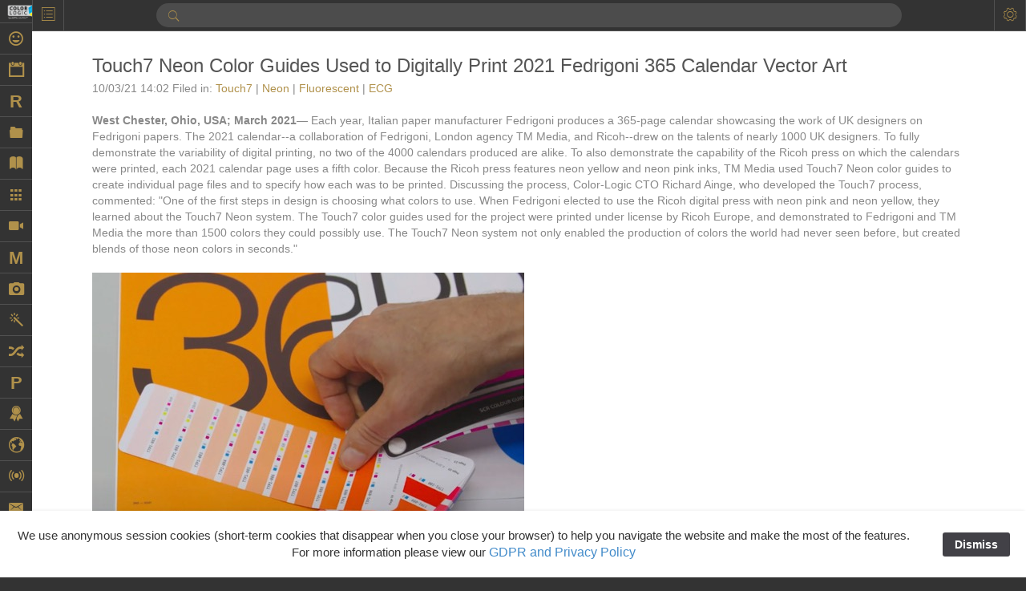

--- FILE ---
content_type: text/html
request_url: https://www.color-logic.com/newspr/pressreleases/files/ee0a81deb043f2c4eca6047a95365e03-113.html
body_size: 10005
content:
<!DOCTYPE html>
<head>

  <meta http-equiv="X-UA-Compatible" content="IE=edge,chrome=1" />
  <meta name="viewport" content="width=device-width, initial-scale=1">

  <link type="text/css" href="/rw_common/themes/Omnicon/css/theme.min.css?rwcache=789304645" media="all" rel="stylesheet" />
  <link type="text/css" href="/rw_common/themes/Omnicon/styles.css?rwcache=789304645" media="all" rel="stylesheet" />
  <link type="text/css" href="/rw_common/themes/Omnicon/colourtag.css?rwcache=789304645" media="all" rel="stylesheet" />

  <!--[if lt IE 9]>
<script src="%pathto(js/html5shiv.min.js)"></script>
<script src="%pathto(js/respond.min.js)"></script>
<![endif]-->

  
<!-- Global site tag (gtag.js) - Google Analytics -->
<script async src="https://www.googletagmanager.com/gtag/js?id=UA-116931822-1"></script>
<script>
  window.dataLayer = window.dataLayer || [];
  function gtag(){dataLayer.push(arguments);}
  gtag('js', new Date());

  gtag('config', 'UA-116931822-1');
</script>

<script type="text/javascript" id="cljs" src="https://color-logic.cartloom.com/cart.js"></script>
<meta http-equiv="Content-Type" content="text/html; charset=utf-8" />
		<meta name="CHANGEFREQ" content="weekly" />
		<meta name="PRIORITY" content="0.628846" />
		<meta name="robots" content="index, follow" />
		<meta name="generator" content="RapidWeaver" />
		<link rel="apple-touch-icon" sizes="167x167" href="http://www.color-logic.com/resources/CL-Cube.png" />
<link rel="apple-touch-icon" sizes="180x180" href="http://www.color-logic.com/resources/CL-Cube.png" />
<link rel="apple-touch-icon" sizes="152x152" href="http://www.color-logic.com/resources/small.png" />
<link rel="mask-icon" href="http://www.color-logic.com/resources/Cube_gradient.svg" color="rgba(255,255,255,1.00)" /><link rel="icon" type="image/png" href="http://www.color-logic.com/resources/favicon_medium.png" sizes="32x32" />
<link rel="icon" type="image/png" href="http://www.color-logic.com/resources/favicon_small.png" sizes="16x16" />
<link rel="icon" type="image/x-icon" href="http://www.color-logic.com/resources/favicon.ico" sizes="64x64" />

	<meta name="twitter:card" content="summary">
	<meta name="twitter:url" content="https:/www.color-logic.com/newspr/pressreleases/files/ee0a81deb043f2c4eca6047a95365e03-113.html">
	<meta property="og:type" content="website">
	<meta property="og:site_name" content="Color-Logic">
	<meta property="og:url" content="https:/www.color-logic.com/newspr/pressreleases/files/ee0a81deb043f2c4eca6047a95365e03-113.html">
  <META NAME="description" CONTENT="The Process Metallic Color System™ by Color-Logic is a revolution in metallic printing">
<META NAME="keywords" CONTENT=" Color-Logic Process Metallic Color System, digital, digital press, metallic colors, opaque white, process inks, metallic substrates,metallic designs,screen printing,offset, lithography, flexography,packaging, pouches, labels, foil, MetalFX, MFX">
<META NAME="copyright" CONTENT="Copyright © 2010-2018 Color-Logic. All Rights Reserved.">


  <title>Touch7 Neon Color Guides Used to Digitally Print 2021 Fedrigoni 365 Calendar Vector Art | Color-Logic | Press Releases</title>
  <script type="text/javascript" src="/rw_common/themes/Omnicon/js/jquery.min.js?rwcache=789304645"></script>
  <script> var pages = "<li class='menu-item scale-effect' data-type='load-page'><a href='../../../greghorn/' rel=''>Greg Horn//ion-android-happy</a><ul class='sub-menu'><div class='sub-toggle'></div></ul></li><li class='menu-item scale-effect' data-type='load-page'><a href='../../../calendar/' rel=''>Calendar//ion-calendar</a><ul class='sub-menu'><div class='sub-toggle'></div></ul></li><li class='menu-item scale-effect' data-type='load-page'><a href='../../../relaunch/' rel=''>Relaunch Program</a><ul class='sub-menu'><div class='sub-toggle'></div></ul></li><li class='menu-item scale-effect' data-type='load-page'><a href='../../../applications/' rel=''>Applications//ion-folder</a><ul class='sub-menu'><div class='sub-toggle'></div></ul></li><li class='menu-item scale-effect' data-type='load-page'><a href='../../../onlinebrochure/' rel=''>Online Brochure//ion-ios-book</a><ul class='sub-menu'><div class='sub-toggle'></div></ul></li><li class='menu-item scale-effect' data-type='load-page'><a href='../../../products/' rel=''>Products//ion-android-apps</a><ul class='sub-menu'><div class='sub-toggle'></div><li class='menu-item scale-effect' data-type='load-page'><a href='../../../products/printerlicense/' rel=''>Printers License</a><ul class='sub-menu'><div class='sub-toggle'></div></ul></li><li class='menu-item scale-effect' data-type='load-page'><a href='../../../products/designsuite/' rel=''>Design Suite & FX-Viewer</a><ul class='sub-menu'><div class='sub-toggle'></div></ul></li><li class='menu-item scale-effect' data-type='load-page'><a href='../../../products/goldpalette/' rel=''>Gold Color Palette</a><ul class='sub-menu'><div class='sub-toggle'></div></ul></li><li class='menu-item scale-effect' data-type='load-page'><a href='../../../products/prosystem/' rel=''>Pro Metallic Color System</a><ul class='sub-menu'><div class='sub-toggle'></div></ul></li><li class='menu-item scale-effect' data-type='load-page'><a href='../../../products/pattern-FX/' rel=''>Pattern-FX</a><ul class='sub-menu'><div class='sub-toggle'></div></ul></li><li class='menu-item scale-effect' data-type='load-page'><a href='../../../products/text-fx/' rel=''>Text-FX</a><ul class='sub-menu'><div class='sub-toggle'></div></ul></li><li class='menu-item scale-effect' data-type='load-page'><a href='../../../products/touch7/' rel=''>Touch7</a><ul class='sub-menu'><div class='sub-toggle'></div></ul></li><li class='menu-item scale-effect' data-type='load-page'><a href='../../../products/smartprogram/' rel=''>S.M.A.R.T Centre Program</a><ul class='sub-menu'><div class='sub-toggle'></div></ul></li><li class='menu-item scale-effect' data-type='load-page'><a href='../../../products/starterkit/' rel=''>Starter Kit</a><ul class='sub-menu'><div class='sub-toggle'></div></ul></li><li class='menu-item scale-effect' data-type='load-page'><a href='../../../products/bestsilver/' rel=''>BEST ECO Offset Silver Ink</a><ul class='sub-menu'><div class='sub-toggle'></div></ul></li></ul></li><li class='menu-item scale-effect' data-type='load-page'><a href='../../../printingprocess/' rel=''>Videos: By Printing Process//ion-ios-videocam</a><ul class='sub-menu'><div class='sub-toggle'></div><li class='menu-item scale-effect' data-type='load-page'><a href='../../../printingprocess/digital/' rel=''>Digital</a><ul class='sub-menu'><div class='sub-toggle'></div></ul></li><li class='menu-item scale-effect' data-type='load-page'><a href='../../../printingprocess/offset/' rel=''>Offset</a><ul class='sub-menu'><div class='sub-toggle'></div></ul></li><li class='menu-item scale-effect' data-type='load-page'><a href='../../../printingprocess/inkjet/' rel=''>Inkjet</a><ul class='sub-menu'><div class='sub-toggle'></div></ul></li><li class='menu-item scale-effect' data-type='load-page'><a href='../../../printingprocess/page/' rel=''>Latex</a><ul class='sub-menu'><div class='sub-toggle'></div></ul></li><li class='menu-item scale-effect' data-type='load-page'><a href='../../../printingprocess/flexo/' rel=''>Flexo</a><ul class='sub-menu'><div class='sub-toggle'></div></ul></li><li class='menu-item scale-effect' data-type='load-page'><a href='../../../printingprocess/screen/' rel=''>Screen</a><ul class='sub-menu'><div class='sub-toggle'></div></ul></li><li class='menu-item scale-effect' data-type='load-page'><a href='../../../printingprocess/gravure/' rel=''>Gravure</a><ul class='sub-menu'><div class='sub-toggle'></div></ul></li><li class='menu-item scale-effect' data-type='load-page'><a href='../../../printingprocess/foiling/' rel=''>Foiling</a><ul class='sub-menu'><div class='sub-toggle'></div></ul></li><li class='menu-item scale-effect' data-type='load-page'><a href='../../../printingprocess/prototyping/' rel=''>Prototyping</a><ul class='sub-menu'><div class='sub-toggle'></div></ul></li><li class='menu-item scale-effect' data-type='load-page'><a href='../../../printingprocess/touch7/' rel=''>Touch7</a><ul class='sub-menu'><div class='sub-toggle'></div></ul></li></ul></li><li class='menu-item scale-effect' data-type='load-page'><a href='../../../marketing/' rel=''>Marketing</a><ul class='sub-menu'><div class='sub-toggle'></div><li class='menu-item scale-effect' data-type='load-page'><a href='../../../marketing/essentialvideos/' rel=''>Sales & Marketing Videos</a><ul class='sub-menu'><div class='sub-toggle'></div></ul></li><li class='menu-item scale-effect' data-type='load-page'><a href='../../../marketing/statistics/' rel=''>Statistics & Insights</a><ul class='sub-menu'><div class='sub-toggle'></div></ul></li><li class='menu-item scale-effect' data-type='load-page'><a href='../../../marketing/components/' rel=''>System Components</a><ul class='sub-menu'><div class='sub-toggle'></div></ul></li><li class='menu-item scale-effect' data-type='load-page'><a href='../../../marketing/features/' rel=''>Features & Benefits</a><ul class='sub-menu'><div class='sub-toggle'></div></ul></li></ul></li><li class='menu-item scale-effect' data-type='load-page'><a href='../../../beforeandafter/' rel=''>Examples with and without//ion-android-camera</a><ul class='sub-menu'><div class='sub-toggle'></div><li class='menu-item scale-effect' data-type='load-page'><a href='../../../beforeandafter/packaging/' rel=''>FX-Slider | Packaging</a><ul class='sub-menu'><div class='sub-toggle'></div></ul></li><li class='menu-item scale-effect' data-type='load-page'><a href='../../../beforeandafter/shrink/' rel=''>FX-Slider | Shrink Sleeves</a><ul class='sub-menu'><div class='sub-toggle'></div></ul></li><li class='menu-item scale-effect' data-type='load-page'><a href='../../../beforeandafter/publishing/' rel=''>FX-Slider | Publishing</a><ul class='sub-menu'><div class='sub-toggle'></div></ul></li><li class='menu-item scale-effect' data-type='load-page'><a href='../../../beforeandafter/testForms/' rel=''>FX-Slider | Test Forms</a><ul class='sub-menu'><div class='sub-toggle'></div></ul></li><li class='menu-item scale-effect' data-type='load-page'><a href='../../../beforeandafter/postcards/' rel=''>FX-Slider | Postcards</a><ul class='sub-menu'><div class='sub-toggle'></div></ul></li><li class='menu-item scale-effect' data-type='load-page'><a href='../../../beforeandafter/labels/' rel=''>FX-Slider | Labels</a><ul class='sub-menu'><div class='sub-toggle'></div></ul></li></ul></li><li class='menu-item scale-effect' data-type='load-page'><a href='../../../security/' rel=''>Security-FX Techniques//ion-ios-color-wand</a><ul class='sub-menu'><div class='sub-toggle'></div></ul></li><li class='menu-item scale-effect' data-type='load-page'><a href='../../../variable/' rel=''>Variable Data in Metallic / VDP on foil substrates using white ink / ion-shuffle</a><ul class='sub-menu'><div class='sub-toggle'></div></ul></li><li class='menu-item scale-effect' data-type='load-page'><a href='../../../partners/' rel=''>Partners</a><ul class='sub-menu'><div class='sub-toggle'></div><li class='menu-item scale-effect' data-type='load-page'><a href='../../../partners/brandowners/' rel=''>Brand Owners</a><ul class='sub-menu'><div class='sub-toggle'></div></ul></li><li class='menu-item scale-effect' data-type='load-page'><a href='../../../partners/education/' rel=''>Education</a><ul class='sub-menu'><div class='sub-toggle'></div></ul></li><li class='menu-item scale-effect' data-type='load-page'><a href='../../../partners/effect-proof/' rel=''>Effect-proof™</a><ul class='sub-menu'><div class='sub-toggle'></div></ul></li><li class='menu-item scale-effect' data-type='load-page'><a href='../../../partners/inksuppliers/' rel=''>Ink Suppliers</a><ul class='sub-menu'><div class='sub-toggle'></div></ul></li><li class='menu-item scale-effect' data-type='load-page'><a href='../../../partners/papersuppliers/' rel=''>Paper & Substrate Suppliers</a><ul class='sub-menu'><div class='sub-toggle'></div></ul></li><li class='menu-item scale-effect' data-type='load-page'><a href='../../../partners/presses/' rel=''>Press Manufacturers</a><ul class='sub-menu'><div class='sub-toggle'></div></ul></li><li class='menu-item scale-effect' data-type='load-page'><a href='../../../partners/rip/' rel=''>RIP & Workflow Providers</a><ul class='sub-menu'><div class='sub-toggle'></div></ul></li><li class='menu-item scale-effect' data-type='load-page'><a href='../../../partners/sleeking/' rel=''>Sleeking | Foiling</a><ul class='sub-menu'><div class='sub-toggle'></div></ul></li><li class='menu-item scale-effect' data-type='load-page'><a href='../../../partners/technology/' rel=''>Technology</a><ul class='sub-menu'><div class='sub-toggle'></div></ul></li><li class='menu-item scale-effect' data-type='load-page'><a href='../../../partners/partnerinquiry/' rel=''>Partner Enquiry</a><ul class='sub-menu'><div class='sub-toggle'></div></ul></li></ul></li><li class='menu-item scale-effect' data-type='load-page'><a href='../../../resellers/' rel=''>Resellers//ion-ribbon-b</a><ul class='sub-menu'><div class='sub-toggle'></div></ul></li><li class='menu-item scale-effect' data-type='load-page'><a href='../../../findaprinter/' rel=''>Find a Printer//ion-earth</a><ul class='sub-menu'><div class='sub-toggle'></div></ul></li><li class='menu-item scale-effect current-ancestor' data-type='load-page'><a href='../../../newspr/' rel=''>News, PR & Case Studies //ion-radio-waves</a><ul class='sub-menu'><div class='sub-toggle'></div><li class='menu-item scale-effect current-page' data-type='load-page'><a href='../' rel=''>Press Releases</a><ul class='sub-menu'><div class='sub-toggle'></div></ul></li><li class='menu-item scale-effect' data-type='load-page'><a href='../../../newspr/casestudies/' rel=''>Case Studies </a><ul class='sub-menu'><div class='sub-toggle'></div></ul></li><li class='menu-item scale-effect' data-type='load-page'><a href='../../../newspr/inthenews/' rel=''>In the News</a><ul class='sub-menu'><div class='sub-toggle'></div></ul></li><li class='menu-item scale-effect' data-type='load-page'><a href='../../../newspr/media-assets/' rel=''>Logos & Images</a><ul class='sub-menu'><div class='sub-toggle'></div></ul></li></ul></li><li class='menu-item scale-effect' data-type='load-page'><a href='../../../contactus/' rel=''>Contact//ion-email</a><ul class='sub-menu'><div class='sub-toggle'></div><li class='menu-item scale-effect' data-type='load-page'><a href='../../../contactus/emailus/' rel=''>Send us an email</a><ul class='sub-menu'><div class='sub-toggle'></div></ul></li><li class='menu-item scale-effect' data-type='load-page'><a href='../../../contactus/samplerequest/' rel=''>Sample Request</a><ul class='sub-menu'><div class='sub-toggle'></div></ul></li><li class='menu-item scale-effect' data-type='load-page'><a href='../../../contactus/offices/' rel=''>Color-Logic Offices</a><ul class='sub-menu'><div class='sub-toggle'></div></ul></li><li class='menu-item scale-effect' data-type='load-page'><a href='../../../contactus/bios/' rel=''>Management team</a><ul class='sub-menu'><div class='sub-toggle'></div></ul></li><li class='menu-item scale-effect' data-type='load-page'><a href='../../../contactus/reps/' rel=''>Color-Logic Representatives</a><ul class='sub-menu'><div class='sub-toggle'></div></ul></li></ul></li><li class='menu-item scale-effect' data-type='load-page'><a href='../../../support/' rel=''>Support // ion-person-stalker</a><ul class='sub-menu'><div class='sub-toggle'></div><li class='menu-item scale-effect' data-type='load-page'><a href='../../../support/quickstart/' rel=''>Quick Start</a><ul class='sub-menu'><div class='sub-toggle'></div></ul></li><li class='menu-item scale-effect' data-type='load-page'><a href='../../../support/faqs/' rel=''>FAQs</a><ul class='sub-menu'><div class='sub-toggle'></div></ul></li><li class='menu-item scale-effect' data-type='load-page'><a href='../../../support/downloads/' rel=''>White Papers</a><ul class='sub-menu'><div class='sub-toggle'></div></ul></li><li class='menu-item scale-effect' data-type='load-page'><a href='../../../support/powerpoints/' rel=''>PowerPoints</a><ul class='sub-menu'><div class='sub-toggle'></div></ul></li><li class='menu-item scale-effect' data-type='load-page'><a href='../../../support/upload/' rel=''>Upload a file</a><ul class='sub-menu'><div class='sub-toggle'></div></ul></li><li class='menu-item scale-effect' data-type='load-page'><a href='../../../support/emailsupport/' rel=''>Email Support</a><ul class='sub-menu'><div class='sub-toggle'></div></ul></li></ul></li><li class='menu-item scale-effect' data-type='load-page'><a href='../../../store/' rel=''>Store//ion-ios-cart</a><ul class='sub-menu'><div class='sub-toggle'></div></ul></li><li class='menu-item scale-effect' data-type='load-page'><a href='../../../events/' rel=''>Events//ion-ios-calendar-outline</a><ul class='sub-menu'><div class='sub-toggle'></div></ul></li><li class='menu-item scale-effect' data-type='load-page'><a href='../../../smartcentre/' rel=''>S.M.A.R.T Centre / Client & Partner Login / ion-ios-unlocked</a><ul class='sub-menu'><div class='sub-toggle'></div></ul></li>", hideHome = 0, baseUrl = "https://www.color-logic.com/"; </script>
  <link rel="stylesheet" type="text/css" media="screen" href="/rw_common/themes/Omnicon/css/styles/mode-default.css?rwcache=789304645" />
		<link rel="stylesheet" type="text/css" media="screen" href="/rw_common/themes/Omnicon/css/styles/icon-small.css?rwcache=789304645" />
		<link rel="stylesheet" type="text/css" media="screen" href="/rw_common/themes/Omnicon/css/font/title/verdana.css?rwcache=789304645" />
		<link rel="stylesheet" type="text/css" media="screen" href="/rw_common/themes/Omnicon/css/font/family/verdana.css?rwcache=789304645" />
		<link rel="stylesheet" type="text/css" media="screen" href="/rw_common/themes/Omnicon/css/styles/menu-dark.css?rwcache=789304645" />
		<link rel="stylesheet" type="text/css" media="screen" href="/rw_common/themes/Omnicon/css/styles/menu-logo-square-fill.css?rwcache=789304645" />
		<script src="/rw_common/themes/Omnicon/js/styles/toggle-show-menu.js?rwcache=789304645"></script>
		<link rel="stylesheet" type="text/css" media="screen" href="/rw_common/themes/Omnicon/css/styles/topbar-dark.css?rwcache=789304645" />
		<link rel="stylesheet" type="text/css" media="screen" href="/rw_common/themes/Omnicon/css/styles/content-dark.css?rwcache=789304645" />
		<link rel="stylesheet" type="text/css" media="screen" href="/rw_common/themes/Omnicon/css/styles/sidebar-no-lines.css?rwcache=789304645" />
		<script src="/rw_common/themes/Omnicon/js/styles/toggle-show-sidebar.js?rwcache=789304645"></script>
		
  <link type="text/css" href="/rw_common/themes/Omnicon/css/responsive.css?rwcache=789304645" media="all" rel="stylesheet" />
  
  <script type="text/javascript" src="/rw_common/themes/Omnicon/js/theme.min.js?rwcache=789304645"></script>
  <script type="text/javascript" src="/rw_common/themes/Omnicon/js/pre.js?rwcache=789304645"></script>
  <link rel="alternate" type="application/rss+xml" title="My RSS Feed" href="https://www.color-logic.com/newspr/pressreleases/files/feed.xml" />
<script type="text/javascript" async src="https://www.color-logic.com/newspr/pressreleases/files/meta.js"></script>

  <script type="text/javascript" src="/rw_common/themes/Omnicon/js/slider.js?rwcache=789304645"></script>
  
  <script type="text/javascript" src="/rw_common/themes/Omnicon/js/post.js?rwcache=789304645"></script>
<link rel="stylesheet" type="text/css" href="/rw_common/assets/message.css?rwcache=789304645" />
<link rel="stylesheet" type="text/css" href="/rw_common/assets/global.css?rwcache=789304645" />
</head>
<body>
  <div id="notify"> </div>
  <nav class="nnn-nav" id="menu">
    <ul>
      <li class="menu-item scale-effect site-title" data-type="load-page"><a href="https://www.color-logic.com/" rel="%rel%"><span class="logo-wrap"><img src="/rw_common/images/cl-logo.png" width="130" height="60" alt="Color-Logic Inc | Special Effects for Print"/></span><h1 class="page-title"></h1></a></li>
      <li class='menu-item scale-effect' data-type='load-page'><a href='../../../greghorn/' rel=''>Greg Horn//ion-android-happy</a><ul class='sub-menu'><div class='sub-toggle'></div></ul></li><li class='menu-item scale-effect' data-type='load-page'><a href='../../../calendar/' rel=''>Calendar//ion-calendar</a><ul class='sub-menu'><div class='sub-toggle'></div></ul></li><li class='menu-item scale-effect' data-type='load-page'><a href='../../../relaunch/' rel=''>Relaunch Program</a><ul class='sub-menu'><div class='sub-toggle'></div></ul></li><li class='menu-item scale-effect' data-type='load-page'><a href='../../../applications/' rel=''>Applications//ion-folder</a><ul class='sub-menu'><div class='sub-toggle'></div></ul></li><li class='menu-item scale-effect' data-type='load-page'><a href='../../../onlinebrochure/' rel=''>Online Brochure//ion-ios-book</a><ul class='sub-menu'><div class='sub-toggle'></div></ul></li><li class='menu-item scale-effect' data-type='load-page'><a href='../../../products/' rel=''>Products//ion-android-apps</a><ul class='sub-menu'><div class='sub-toggle'></div><li class='menu-item scale-effect' data-type='load-page'><a href='../../../products/printerlicense/' rel=''>Printers License</a><ul class='sub-menu'><div class='sub-toggle'></div></ul></li><li class='menu-item scale-effect' data-type='load-page'><a href='../../../products/designsuite/' rel=''>Design Suite & FX-Viewer</a><ul class='sub-menu'><div class='sub-toggle'></div></ul></li><li class='menu-item scale-effect' data-type='load-page'><a href='../../../products/goldpalette/' rel=''>Gold Color Palette</a><ul class='sub-menu'><div class='sub-toggle'></div></ul></li><li class='menu-item scale-effect' data-type='load-page'><a href='../../../products/prosystem/' rel=''>Pro Metallic Color System</a><ul class='sub-menu'><div class='sub-toggle'></div></ul></li><li class='menu-item scale-effect' data-type='load-page'><a href='../../../products/pattern-FX/' rel=''>Pattern-FX</a><ul class='sub-menu'><div class='sub-toggle'></div></ul></li><li class='menu-item scale-effect' data-type='load-page'><a href='../../../products/text-fx/' rel=''>Text-FX</a><ul class='sub-menu'><div class='sub-toggle'></div></ul></li><li class='menu-item scale-effect' data-type='load-page'><a href='../../../products/touch7/' rel=''>Touch7</a><ul class='sub-menu'><div class='sub-toggle'></div></ul></li><li class='menu-item scale-effect' data-type='load-page'><a href='../../../products/smartprogram/' rel=''>S.M.A.R.T Centre Program</a><ul class='sub-menu'><div class='sub-toggle'></div></ul></li><li class='menu-item scale-effect' data-type='load-page'><a href='../../../products/starterkit/' rel=''>Starter Kit</a><ul class='sub-menu'><div class='sub-toggle'></div></ul></li><li class='menu-item scale-effect' data-type='load-page'><a href='../../../products/bestsilver/' rel=''>BEST ECO Offset Silver Ink</a><ul class='sub-menu'><div class='sub-toggle'></div></ul></li></ul></li><li class='menu-item scale-effect' data-type='load-page'><a href='../../../printingprocess/' rel=''>Videos: By Printing Process//ion-ios-videocam</a><ul class='sub-menu'><div class='sub-toggle'></div><li class='menu-item scale-effect' data-type='load-page'><a href='../../../printingprocess/digital/' rel=''>Digital</a><ul class='sub-menu'><div class='sub-toggle'></div></ul></li><li class='menu-item scale-effect' data-type='load-page'><a href='../../../printingprocess/offset/' rel=''>Offset</a><ul class='sub-menu'><div class='sub-toggle'></div></ul></li><li class='menu-item scale-effect' data-type='load-page'><a href='../../../printingprocess/inkjet/' rel=''>Inkjet</a><ul class='sub-menu'><div class='sub-toggle'></div></ul></li><li class='menu-item scale-effect' data-type='load-page'><a href='../../../printingprocess/page/' rel=''>Latex</a><ul class='sub-menu'><div class='sub-toggle'></div></ul></li><li class='menu-item scale-effect' data-type='load-page'><a href='../../../printingprocess/flexo/' rel=''>Flexo</a><ul class='sub-menu'><div class='sub-toggle'></div></ul></li><li class='menu-item scale-effect' data-type='load-page'><a href='../../../printingprocess/screen/' rel=''>Screen</a><ul class='sub-menu'><div class='sub-toggle'></div></ul></li><li class='menu-item scale-effect' data-type='load-page'><a href='../../../printingprocess/gravure/' rel=''>Gravure</a><ul class='sub-menu'><div class='sub-toggle'></div></ul></li><li class='menu-item scale-effect' data-type='load-page'><a href='../../../printingprocess/foiling/' rel=''>Foiling</a><ul class='sub-menu'><div class='sub-toggle'></div></ul></li><li class='menu-item scale-effect' data-type='load-page'><a href='../../../printingprocess/prototyping/' rel=''>Prototyping</a><ul class='sub-menu'><div class='sub-toggle'></div></ul></li><li class='menu-item scale-effect' data-type='load-page'><a href='../../../printingprocess/touch7/' rel=''>Touch7</a><ul class='sub-menu'><div class='sub-toggle'></div></ul></li></ul></li><li class='menu-item scale-effect' data-type='load-page'><a href='../../../marketing/' rel=''>Marketing</a><ul class='sub-menu'><div class='sub-toggle'></div><li class='menu-item scale-effect' data-type='load-page'><a href='../../../marketing/essentialvideos/' rel=''>Sales & Marketing Videos</a><ul class='sub-menu'><div class='sub-toggle'></div></ul></li><li class='menu-item scale-effect' data-type='load-page'><a href='../../../marketing/statistics/' rel=''>Statistics & Insights</a><ul class='sub-menu'><div class='sub-toggle'></div></ul></li><li class='menu-item scale-effect' data-type='load-page'><a href='../../../marketing/components/' rel=''>System Components</a><ul class='sub-menu'><div class='sub-toggle'></div></ul></li><li class='menu-item scale-effect' data-type='load-page'><a href='../../../marketing/features/' rel=''>Features & Benefits</a><ul class='sub-menu'><div class='sub-toggle'></div></ul></li></ul></li><li class='menu-item scale-effect' data-type='load-page'><a href='../../../beforeandafter/' rel=''>Examples with and without//ion-android-camera</a><ul class='sub-menu'><div class='sub-toggle'></div><li class='menu-item scale-effect' data-type='load-page'><a href='../../../beforeandafter/packaging/' rel=''>FX-Slider | Packaging</a><ul class='sub-menu'><div class='sub-toggle'></div></ul></li><li class='menu-item scale-effect' data-type='load-page'><a href='../../../beforeandafter/shrink/' rel=''>FX-Slider | Shrink Sleeves</a><ul class='sub-menu'><div class='sub-toggle'></div></ul></li><li class='menu-item scale-effect' data-type='load-page'><a href='../../../beforeandafter/publishing/' rel=''>FX-Slider | Publishing</a><ul class='sub-menu'><div class='sub-toggle'></div></ul></li><li class='menu-item scale-effect' data-type='load-page'><a href='../../../beforeandafter/testForms/' rel=''>FX-Slider | Test Forms</a><ul class='sub-menu'><div class='sub-toggle'></div></ul></li><li class='menu-item scale-effect' data-type='load-page'><a href='../../../beforeandafter/postcards/' rel=''>FX-Slider | Postcards</a><ul class='sub-menu'><div class='sub-toggle'></div></ul></li><li class='menu-item scale-effect' data-type='load-page'><a href='../../../beforeandafter/labels/' rel=''>FX-Slider | Labels</a><ul class='sub-menu'><div class='sub-toggle'></div></ul></li></ul></li><li class='menu-item scale-effect' data-type='load-page'><a href='../../../security/' rel=''>Security-FX Techniques//ion-ios-color-wand</a><ul class='sub-menu'><div class='sub-toggle'></div></ul></li><li class='menu-item scale-effect' data-type='load-page'><a href='../../../variable/' rel=''>Variable Data in Metallic / VDP on foil substrates using white ink / ion-shuffle</a><ul class='sub-menu'><div class='sub-toggle'></div></ul></li><li class='menu-item scale-effect' data-type='load-page'><a href='../../../partners/' rel=''>Partners</a><ul class='sub-menu'><div class='sub-toggle'></div><li class='menu-item scale-effect' data-type='load-page'><a href='../../../partners/brandowners/' rel=''>Brand Owners</a><ul class='sub-menu'><div class='sub-toggle'></div></ul></li><li class='menu-item scale-effect' data-type='load-page'><a href='../../../partners/education/' rel=''>Education</a><ul class='sub-menu'><div class='sub-toggle'></div></ul></li><li class='menu-item scale-effect' data-type='load-page'><a href='../../../partners/effect-proof/' rel=''>Effect-proof™</a><ul class='sub-menu'><div class='sub-toggle'></div></ul></li><li class='menu-item scale-effect' data-type='load-page'><a href='../../../partners/inksuppliers/' rel=''>Ink Suppliers</a><ul class='sub-menu'><div class='sub-toggle'></div></ul></li><li class='menu-item scale-effect' data-type='load-page'><a href='../../../partners/papersuppliers/' rel=''>Paper & Substrate Suppliers</a><ul class='sub-menu'><div class='sub-toggle'></div></ul></li><li class='menu-item scale-effect' data-type='load-page'><a href='../../../partners/presses/' rel=''>Press Manufacturers</a><ul class='sub-menu'><div class='sub-toggle'></div></ul></li><li class='menu-item scale-effect' data-type='load-page'><a href='../../../partners/rip/' rel=''>RIP & Workflow Providers</a><ul class='sub-menu'><div class='sub-toggle'></div></ul></li><li class='menu-item scale-effect' data-type='load-page'><a href='../../../partners/sleeking/' rel=''>Sleeking | Foiling</a><ul class='sub-menu'><div class='sub-toggle'></div></ul></li><li class='menu-item scale-effect' data-type='load-page'><a href='../../../partners/technology/' rel=''>Technology</a><ul class='sub-menu'><div class='sub-toggle'></div></ul></li><li class='menu-item scale-effect' data-type='load-page'><a href='../../../partners/partnerinquiry/' rel=''>Partner Enquiry</a><ul class='sub-menu'><div class='sub-toggle'></div></ul></li></ul></li><li class='menu-item scale-effect' data-type='load-page'><a href='../../../resellers/' rel=''>Resellers//ion-ribbon-b</a><ul class='sub-menu'><div class='sub-toggle'></div></ul></li><li class='menu-item scale-effect' data-type='load-page'><a href='../../../findaprinter/' rel=''>Find a Printer//ion-earth</a><ul class='sub-menu'><div class='sub-toggle'></div></ul></li><li class='menu-item scale-effect current-ancestor' data-type='load-page'><a href='../../../newspr/' rel=''>News, PR & Case Studies //ion-radio-waves</a><ul class='sub-menu'><div class='sub-toggle'></div><li class='menu-item scale-effect current-page' data-type='load-page'><a href='../' rel=''>Press Releases</a><ul class='sub-menu'><div class='sub-toggle'></div></ul></li><li class='menu-item scale-effect' data-type='load-page'><a href='../../../newspr/casestudies/' rel=''>Case Studies </a><ul class='sub-menu'><div class='sub-toggle'></div></ul></li><li class='menu-item scale-effect' data-type='load-page'><a href='../../../newspr/inthenews/' rel=''>In the News</a><ul class='sub-menu'><div class='sub-toggle'></div></ul></li><li class='menu-item scale-effect' data-type='load-page'><a href='../../../newspr/media-assets/' rel=''>Logos & Images</a><ul class='sub-menu'><div class='sub-toggle'></div></ul></li></ul></li><li class='menu-item scale-effect' data-type='load-page'><a href='../../../contactus/' rel=''>Contact//ion-email</a><ul class='sub-menu'><div class='sub-toggle'></div><li class='menu-item scale-effect' data-type='load-page'><a href='../../../contactus/emailus/' rel=''>Send us an email</a><ul class='sub-menu'><div class='sub-toggle'></div></ul></li><li class='menu-item scale-effect' data-type='load-page'><a href='../../../contactus/samplerequest/' rel=''>Sample Request</a><ul class='sub-menu'><div class='sub-toggle'></div></ul></li><li class='menu-item scale-effect' data-type='load-page'><a href='../../../contactus/offices/' rel=''>Color-Logic Offices</a><ul class='sub-menu'><div class='sub-toggle'></div></ul></li><li class='menu-item scale-effect' data-type='load-page'><a href='../../../contactus/bios/' rel=''>Management team</a><ul class='sub-menu'><div class='sub-toggle'></div></ul></li><li class='menu-item scale-effect' data-type='load-page'><a href='../../../contactus/reps/' rel=''>Color-Logic Representatives</a><ul class='sub-menu'><div class='sub-toggle'></div></ul></li></ul></li><li class='menu-item scale-effect' data-type='load-page'><a href='../../../support/' rel=''>Support // ion-person-stalker</a><ul class='sub-menu'><div class='sub-toggle'></div><li class='menu-item scale-effect' data-type='load-page'><a href='../../../support/quickstart/' rel=''>Quick Start</a><ul class='sub-menu'><div class='sub-toggle'></div></ul></li><li class='menu-item scale-effect' data-type='load-page'><a href='../../../support/faqs/' rel=''>FAQs</a><ul class='sub-menu'><div class='sub-toggle'></div></ul></li><li class='menu-item scale-effect' data-type='load-page'><a href='../../../support/downloads/' rel=''>White Papers</a><ul class='sub-menu'><div class='sub-toggle'></div></ul></li><li class='menu-item scale-effect' data-type='load-page'><a href='../../../support/powerpoints/' rel=''>PowerPoints</a><ul class='sub-menu'><div class='sub-toggle'></div></ul></li><li class='menu-item scale-effect' data-type='load-page'><a href='../../../support/upload/' rel=''>Upload a file</a><ul class='sub-menu'><div class='sub-toggle'></div></ul></li><li class='menu-item scale-effect' data-type='load-page'><a href='../../../support/emailsupport/' rel=''>Email Support</a><ul class='sub-menu'><div class='sub-toggle'></div></ul></li></ul></li><li class='menu-item scale-effect' data-type='load-page'><a href='../../../store/' rel=''>Store//ion-ios-cart</a><ul class='sub-menu'><div class='sub-toggle'></div></ul></li><li class='menu-item scale-effect' data-type='load-page'><a href='../../../events/' rel=''>Events//ion-ios-calendar-outline</a><ul class='sub-menu'><div class='sub-toggle'></div></ul></li><li class='menu-item scale-effect' data-type='load-page'><a href='../../../smartcentre/' rel=''>S.M.A.R.T Centre / Client & Partner Login / ion-ios-unlocked</a><ul class='sub-menu'><div class='sub-toggle'></div></ul></li>
    </ul>
  </nav>
  <main class="cd-index cd-main-content">
    <div class="nnn-wrap">
      <header id="topbar">
        <div class="menu-toggle"><i id="menu-toggle" class='icon ion-ios-list-outline'></i></div>
        <div class="live-search">
          <div class="topBarTitle"><img src="/rw_common/images/cl-logo.png" width="130" height="60" alt="Color-Logic Inc | Special Effects for Print"/><h2 class="site-title"></h2></div>
          <form id="live-search">
            <div class="input-wrap">
              <input type="text" name="q" id="tipue_search_input" autocomplete="off" required>
            </div>
          </form>
          <div id="tipue_search_content"></div>
        </div>
        <div class="sidebar-toggle"><i id="sidebar-toggle" class='icon ion-ios-gear-outline'></i></div>
      </header>
      <div class="nnn-slider"> </div>
      <div class="nnn-content" id="content">
        <div class="padding container">
          <h2 class="slogan"></h2>
          	
	<div class="blog-archive-entries-wrapper">
		<div id="unique-entry-id-113" class="blog-entry"><h1 class="blog-entry-title">Touch7 Neon Color Guides Used to Digitally Print 2021 Fedrigoni 365 Calendar Vector Art</h1><div class="blog-entry-date">10/03/21 14:02 Filed in: <span class="blog-entry-category"><a href="category-touch7.html">Touch7</a></span><span class="blog-entry-category"> | <a href="category-neon.html">Neon</a></span><span class="blog-entry-category"> | <a href="category-fluorescent.html">Fluorescent</a></span><span class="blog-entry-category"> | <a href="category-ecg.html">ECG</a></span></div><div class="blog-entry-body"><span style="font:14px .AppleSystemUIFontBold; font-weight:bold; font-weight:bold; ">West Chester, Ohio, USA; March 2021</span><span style="font:14px .AppleSystemUIFont; ">&mdash; Each year, Italian paper manufacturer Fedrigoni produces a 365-page calendar showcasing the work of UK designers on Fedrigoni papers. The 2021 calendar--a collaboration of Fedrigoni, London agency TM Media, and Ricoh--drew on the talents of nearly 1000 UK designers. To fully demonstrate the variability of digital printing, no two of the 4000 calendars produced are alike. To also demonstrate the capability of the Ricoh press on which the calendars were printed, each 2021 calendar page uses a fifth color. Because the Ricoh press features neon yellow and neon pink inks, TM Media used Touch7 Neon color guides to create individual page files and to specify how each was to be printed. Discussing the process, Color-Logic CTO Richard Ainge, who developed the Touch7 process, commented: "One of the first steps in design is choosing what colors to use. When Fedrigoni elected to use the Ricoh digital press with neon pink and neon yellow, they learned about the Touch7 Neon system. The Touch7 color guides used for the project were printed under license by Ricoh Europe, and demonstrated to Fedrigoni and TM Media the more than 1500 colors they could possibly use. The Touch7 Neon system not only enabled the production of colors the world had never seen before, but created blends of those neon colors in seconds."<br /></span><span style="font:14px .AppleSystemUIFont; "><br /></span><img class="imageStyle" alt="Touch7 Neon Fedrigoni" src="touch7-neon-fedrigoni.jpg" width="539" height="396" /><br /><span style="font:14px .AppleSystemUIFont; "><br /></span><span style="font:14px .AppleSystemUIFont; ">- End -</span><br /><br /><br /></div></div>
	</div>
	

        </div><!--
   --></div><!--
   --><footer id="footer"><div class="footer-inner">&copy; 2009-2026 Color-Logic Inc &nbsp;&nbsp; All rights reserved &nbsp;&nbsp; &nbsp; &nbsp; &nbsp; <a href="https://www.color-logic.com/sitemap">Site Map</a>&nbsp;&nbsp;&nbsp;&nbsp;&nbsp;|&nbsp;&nbsp;&nbsp;&nbsp;&nbsp;<a href="https://www.color-logic.com/Privacy">Privacy Policy & GDPR Compliance</a>&nbsp;&nbsp;&nbsp;&nbsp;&nbsp;|&nbsp;&nbsp;&nbsp;&nbsp;&nbsp;<a href="https://www.color-logic.com/license">EULA</a> </div></footer><!--
   --></div><!--
--></main>
  <aside class="nnn-sidebar" id="sidebar">
    <h3></h3>
    
    <div id="blog-categories"><a href="category--.html" class="blog-category-link-enabled"> </a><br /><a href="category-accuriolabel-400-digital-press.html" class="blog-category-link-enabled">AccurioLabel 400 Digital Press</a><br /><a href="category-accuriopress.html" class="blog-category-link-enabled">AccurioPress</a><br /><a href="category-accuriopress-c14010s.html" class="blog-category-link-enabled">AccurioPress C14010S</a><br /><a href="category-acuity.html" class="blog-category-link-enabled">Acuity</a><br /><a href="category-adobe.html" class="blog-category-link-enabled">Adobe</a><br /><a href="category-artwork-library.html" class="blog-category-link-enabled">Artwork Library</a><br /><a href="category-atp-color.html" class="blog-category-link-enabled">ATP COLOR</a><br /><a href="category-awards.html" class="blog-category-link-enabled">Awards</a><br /><a href="category-branding.html" class="blog-category-link-enabled">Branding</a><br /><a href="category-brands.html" class="blog-category-link-enabled">Brands</a><br /><a href="category-calendar.html" class="blog-category-link-enabled">Calendar</a><br /><a href="category-can-printing.html" class="blog-category-link-enabled">Can printing</a><br /><a href="category-canon.html" class="blog-category-link-enabled">Canon</a><br /><a href="category-case-study.html" class="blog-category-link-enabled">Case Study</a><br /><a href="category-coatings.html" class="blog-category-link-enabled">Coatings</a><br /><a href="category-cold-foil.html" class="blog-category-link-enabled">Cold Foil</a><br /><a href="category-college.html" class="blog-category-link-enabled">College</a><br /><a href="category-color-management.html" class="blog-category-link-enabled">Color Management</a><br /><a href="category-color-logic.html" class="blog-category-link-enabled">Color-Logic</a><br /><a href="category-commercial-printing.html" class="blog-category-link-enabled">Commercial Printing</a><br /><a href="category-continental-grafix-ag.html" class="blog-category-link-enabled">Continental Grafix AG</a><br /><a href="category-continental-grafix-usa.html" class="blog-category-link-enabled">Continental Grafix USA</a><br /><a href="category-dantex.html" class="blog-category-link-enabled">Dantex</a><br /><a href="category-ddc-810-pro.html" class="blog-category-link-enabled">DDC-810 Pro</a><br /><a href="category-dealers.html" class="blog-category-link-enabled">Dealers</a><br /><a href="category-decorated-cylindrical-market.html" class="blog-category-link-enabled">decorated cylindrical market</a><br /><a href="category-design.html" class="blog-category-link-enabled">Design</a><br /><a href="category-dfe.html" class="blog-category-link-enabled">DFE</a><br /><a href="category-digital-embellishment.html" class="blog-category-link-enabled">Digital Embellishment</a><br /><a href="category-digital-embellishment.html" class="blog-category-link-enabled">digital embellishment</a><br /><a href="category-digital-press.html" class="blog-category-link-enabled">Digital Press</a><br /><a href="category-digital-spot-uv.html" class="blog-category-link-enabled">Digital Spot UV</a><br /><a href="category-digitech-texas.html" class="blog-category-link-enabled">DigiTech Texas</a><br /><a href="category-domino.html" class="blog-category-link-enabled">Domino</a><br /><a href="category-dunwoody-college-of-technology.html" class="blog-category-link-enabled">Dunwoody College of Technology</a><br /><a href="category-duplo.html" class="blog-category-link-enabled">Duplo</a><br /><a href="category-duplo-usa-corporation.html" class="blog-category-link-enabled">Duplo USA Corporation</a><br /><a href="category-durst.html" class="blog-category-link-enabled">Durst</a><br /><a href="category-durst-tau-330-rsc.html" class="blog-category-link-enabled">Durst Tau 330 RSC</a><br /><a href="category-ecg.html" class="blog-category-link-enabled">ECG</a><br /><a href="category-ecofoil.html" class="blog-category-link-enabled">Ecofoil</a><br /><a href="category-ecofoil-digital.html" class="blog-category-link-enabled">Ecofoil Digital</a><br /><a href="category-ecofoil-digital2122.html" class="blog-category-link-enabled">Ecofoil Digital™</a><br /><a href="category-efi-fiery.html" class="blog-category-link-enabled">EFI Fiery</a><br /><a href="category-efi-vutek.html" class="blog-category-link-enabled">EFI VUTEk</a><br /><a href="category-embellishments.html" class="blog-category-link-enabled">Embellishments</a><br /><a href="category-epson.html" class="blog-category-link-enabled">Epson</a><br /><a href="category-exhibitions.html" class="blog-category-link-enabled">Exhibitions</a><br /><a href="category-extended-color-gamut.html" class="blog-category-link-enabled">Extended Color Gamut</a><br /><a href="category-findaprinter.html" class="blog-category-link-enabled">Findaprinter</a><br /><a href="category-flatbed.html" class="blog-category-link-enabled">Flatbed</a><br /><a href="category-flexible-packaging.html" class="blog-category-link-enabled">Flexible Packaging</a><br /><a href="category-flexo.html" class="blog-category-link-enabled">Flexo</a><br /><a href="category-flora-x20.html" class="blog-category-link-enabled">Flora X20</a><br /><a href="category-fluid-color.html" class="blog-category-link-enabled">Fluid Color</a><br /><a href="category-fluorescent.html" class="blog-category-link-enabled">Fluorescent</a><br /><a href="category-foil.html" class="blog-category-link-enabled">Foil</a><br /><a href="category-foiling.html" class="blog-category-link-enabled">Foiling</a><br /><a href="category-folex.html" class="blog-category-link-enabled">Folex</a><br /><a href="category-fuji-xerox.html" class="blog-category-link-enabled">Fuji Xerox</a><br /><a href="category-fujifilm.html" class="blog-category-link-enabled">Fujifilm</a><br /><a href="category-fujifilm-revoria.html" class="blog-category-link-enabled">Fujifilm Revoria</a><br /><a href="category-g7.html" class="blog-category-link-enabled">G7</a><br /><a href="category-gallus.html" class="blog-category-link-enabled">Gallus</a><br /><a href="category-gallus-labelfire.html" class="blog-category-link-enabled">Gallus Labelfire</a><br /><a href="category-gallus-one.html" class="blog-category-link-enabled">Gallus One</a><br /><a href="category-gold.html" class="blog-category-link-enabled">Gold</a><br /><a href="category-graphium.html" class="blog-category-link-enabled">Graphium</a><br /><a href="category-greg-horn.html" class="blog-category-link-enabled">Greg Horn</a><br /><a href="category-heidelberg.html" class="blog-category-link-enabled">Heidelberg</a><br /><a href="category-hinterkopf.html" class="blog-category-link-enabled">Hinterkopf</a><br /><a href="category-hp.html" class="blog-category-link-enabled">HP</a><br /><a href="category-hp-indigo.html" class="blog-category-link-enabled">HP Indigo</a><br /><a href="category-hp-latex.html" class="blog-category-link-enabled">HP Latex</a><br /><a href="category-hp-mosaic.html" class="blog-category-link-enabled">HP Mosaic</a><br /><a href="category-ic3d.html" class="blog-category-link-enabled">iC3D</a><br /><a href="category-image-fx.html" class="blog-category-link-enabled">Image-FX</a><br /><a href="category-in-mold-label.html" class="blog-category-link-enabled">In-mold label</a><br /><a href="category-inca-onset.html" class="blog-category-link-enabled">Inca Onset</a><br /><a href="category-industrial.html" class="blog-category-link-enabled">Industrial</a><br /><a href="category-inkjet.html" class="blog-category-link-enabled">Inkjet</a><br /><a href="category-installers.html" class="blog-category-link-enabled">Installers</a><br /><a href="category-iridesse.html" class="blog-category-link-enabled">Iridesse</a><br /><a href="category-kernow.html" class="blog-category-link-enabled">Kernow</a><br /><a href="category-kernow-metalik.html" class="blog-category-link-enabled">Kernow Metalik</a><br /><a href="category-komori.html" class="blog-category-link-enabled">Komori</a><br /><a href="category-komori-h-uv.html" class="blog-category-link-enabled">Komori H-UV</a><br /><a href="category-konica-minolta.html" class="blog-category-link-enabled">Konica Minolta</a><br /><a href="category-labelhub.html" class="blog-category-link-enabled">LabelHub</a><br /><a href="category-labels.html" class="blog-category-link-enabled">Labels</a><br /><a href="category-large-format.html" class="blog-category-link-enabled">Large Format</a><br /><a href="category-led.html" class="blog-category-link-enabled">LED</a><br /><a href="category-licensed-printers.html" class="blog-category-link-enabled">Licensed printers</a><br /><a href="category-mark-andy.html" class="blog-category-link-enabled">Mark Andy</a><br /><a href="category-marketing.html" class="blog-category-link-enabled">Marketing</a><br /><a href="category-mdv.html" class="blog-category-link-enabled">MDV</a><br /><a href="category-mdv-ultra-silver.html" class="blog-category-link-enabled">MDV Ultra silver</a><br /><a href="category-metal-decorating.html" class="blog-category-link-enabled">Metal Decorating</a><br /><a href="category-metallic-ink.html" class="blog-category-link-enabled">Metallic ink</a><br /><a href="category-metallic-substrate.html" class="blog-category-link-enabled">Metallic Substrate</a><br /><a href="category-metallic-toner.html" class="blog-category-link-enabled">Metallic Toner</a><br /><a href="category-mimaki.html" class="blog-category-link-enabled">Mimaki</a><br /><a href="category-neon.html" class="blog-category-link-enabled">Neon</a><br /><a href="category-nilpeter.html" class="blog-category-link-enabled">Nilpeter</a><br /><a href="category-offset.html" class="blog-category-link-enabled">Offset</a><br /><a href="category-onyx.html" class="blog-category-link-enabled">Onyx</a><br /><a href="category-packaging.html" class="blog-category-link-enabled">Packaging</a><br /><a href="category-panorama.html" class="blog-category-link-enabled">panoRama</a><br /><a href="category-paper.html" class="blog-category-link-enabled">Paper</a><br /><a href="category-paperspecs.html" class="blog-category-link-enabled">PaperSpecs</a><br /><a href="category-pattern-fx.html" class="blog-category-link-enabled">Pattern-FX</a><br /><a href="category-pc1120.html" class="blog-category-link-enabled">PC1120</a><br /><a href="category-photoshop.html" class="blog-category-link-enabled">Photoshop</a><br /><a href="category-polyart.html" class="blog-category-link-enabled">Polyart</a><br /><a href="category-polyart-ultrametal.html" class="blog-category-link-enabled">Polyart Ultrametal</a><br /><a href="category-prepress.html" class="blog-category-link-enabled">Prepress</a><br /><a href="category-print-2017.html" class="blog-category-link-enabled">Print 2017</a><br /><a href="category-print-embellishment.html" class="blog-category-link-enabled">Print Embellishment</a><br /><a href="category-printfactory.html" class="blog-category-link-enabled">PrintFactory</a><br /><a href="category-pro-metallic-color-system.html" class="blog-category-link-enabled">Pro Metallic Color System</a><br /><a href="category-prototyping.html" class="blog-category-link-enabled">Prototyping</a><br /><a href="category-relaunch-202one.html" class="blog-category-link-enabled">Relaunch 202One</a><br /><a href="category-revoria.html" class="blog-category-link-enabled">Revoria</a><br /><a href="category-revoria-press2122-pc1120.html" class="blog-category-link-enabled">REVORIA PRESS™ PC1120</a><br /><a href="category-ricoh.html" class="blog-category-link-enabled">Ricoh</a><br /><a href="category-ricoh-latex.html" class="blog-category-link-enabled">Ricoh Latex</a><br /><a href="category-ricoh-pro-c7200.html" class="blog-category-link-enabled">Ricoh Pro C7200</a><br /><a href="category-rip.html" class="blog-category-link-enabled">RIP</a><br /><a href="category-rips.html" class="blog-category-link-enabled">RIPs</a><br /><a href="category-sai.html" class="blog-category-link-enabled">SAi</a><br /><a href="category-sai-flexi.html" class="blog-category-link-enabled">SAi Flexi</a><br /><a href="category-screen.html" class="blog-category-link-enabled">Screen</a><br /><a href="category-screen-usa.html" class="blog-category-link-enabled">Screen USA</a><br /><a href="category-security.html" class="blog-category-link-enabled">Security</a><br /><a href="category-sgia.html" class="blog-category-link-enabled">SGIA</a><br /><a href="category-sharp.html" class="blog-category-link-enabled">SHARP</a><br /><a href="category-sharp-bp-1200s.html" class="blog-category-link-enabled">SHARP BP-1200S</a><br /><a href="category-silver-dry-toner.html" class="blog-category-link-enabled">Silver Dry toner</a><br /><a href="category-silver-ink.html" class="blog-category-link-enabled">Silver Ink</a><br /><a href="category-silver-toner.html" class="blog-category-link-enabled">Silver toner</a><br /><a href="category-skandacor.html" class="blog-category-link-enabled">Skandacor</a><br /><a href="category-slater-harrison.html" class="blog-category-link-enabled">Slater-Harrison</a><br /><a href="category-sleeking.html" class="blog-category-link-enabled">Sleeking</a><br /><a href="category-smart.html" class="blog-category-link-enabled">SMART</a><br /><a href="category-smart-centre.html" class="blog-category-link-enabled">SMART Centre</a><br /><a href="category-software.html" class="blog-category-link-enabled">Software</a><br /><a href="category-spinnaker-coating0027s.html" class="blog-category-link-enabled">Spinnaker Coating's</a><br /><a href="category-substance-incorporated.html" class="blog-category-link-enabled">Substance Incorporated</a><br /><a href="category-substrates.html" class="blog-category-link-enabled">Substrates</a><br /><a href="category-swatch-books.html" class="blog-category-link-enabled">Swatch Books</a><br /><a href="category-swissqprint.html" class="blog-category-link-enabled">SwissQprint</a><br /><a href="category-taktiful.html" class="blog-category-link-enabled">Taktiful</a><br /><a href="category-text-fx.html" class="blog-category-link-enabled">Text-FX</a><br /><a href="category-textiles.html" class="blog-category-link-enabled">Textiles</a><br /><a href="category-tips-0026-tricks.html" class="blog-category-link-enabled">Tips & Tricks</a><br /><a href="category-touch7.html" class="blog-category-link-enabled">Touch7</a><br /><a href="category-touch7-ecg.html" class="blog-category-link-enabled">Touch7 ECG</a><br /><a href="category-touch7-neon.html" class="blog-category-link-enabled">Touch7 Neon</a><br /><a href="category-touch7-neon-color-system.html" class="blog-category-link-enabled">Touch7 Neon Color System</a><br /><a href="category-touch7-neon-colour-guides.html" class="blog-category-link-enabled">Touch7 Neon Colour Guides</a><br /><a href="category-touch7-neon-swatch-books.html" class="blog-category-link-enabled">Touch7 Neon Swatch Books</a><br /><a href="category-touch7-photo-ecg.html" class="blog-category-link-enabled">Touch7 Photo ECG</a><br /><a href="category-touch7-photo-neon.html" class="blog-category-link-enabled">Touch7 Photo Neon</a><br /><a href="category-touch7-vector.html" class="blog-category-link-enabled">Touch7 Vector</a><br /><a href="category-trade-shows.html" class="blog-category-link-enabled">Trade Shows</a><br /><a href="category-training.html" class="blog-category-link-enabled">Training</a><br /><a href="category-unifoil.html" class="blog-category-link-enabled">Unifoil</a><br /><a href="category-unilustre-di.html" class="blog-category-link-enabled">Unilustre DI</a><br /><a href="category-university.html" class="blog-category-link-enabled">University</a><br /><a href="category-update.html" class="blog-category-link-enabled">Update</a><br /><a href="category-user-manuals.html" class="blog-category-link-enabled">User Manuals</a><br /><a href="category-uv-inkjet.html" class="blog-category-link-enabled">UV Inkjet</a><br /><a href="category-vanguard.html" class="blog-category-link-enabled">Vanguard</a><br /><a href="category-variable-data-printing.html" class="blog-category-link-enabled">Variable Data Printing</a><br /><a href="category-vdp.html" class="blog-category-link-enabled">VDP</a><br /><a href="category-versafire-ev.html" class="blog-category-link-enabled">Versafire EV</a><br /><a href="category-videos.html" class="blog-category-link-enabled">Videos</a><br /><a href="category-vinfoil.html" class="blog-category-link-enabled">Vinfoil</a><br /><a href="category-vivid-laminating-technologies.html" class="blog-category-link-enabled">Vivid Laminating Technologies</a><br /><a href="category-vr.html" class="blog-category-link-enabled">VR</a><br /><a href="category-website.html" class="blog-category-link-enabled">Website</a><br /><a href="category-white-ink.html" class="blog-category-link-enabled">White ink</a><br /><a href="category-wide-format.html" class="blog-category-link-enabled">Wide Format</a><br /><a href="category-xeikon.html" class="blog-category-link-enabled">Xeikon</a><br /><a href="category-xerox.html" class="blog-category-link-enabled">Xerox</a><br /><a href="category-xerox-iridesse.html" class="blog-category-link-enabled">Xerox Iridesse</a><br /><a href="category-xmpie.html" class="blog-category-link-enabled">XMPie</a><br /></div><div id="blog-archives"><a class="blog-archive-link-enabled" href="archive-january-2026.html">January 2026</a><br /><a class="blog-archive-link-enabled" href="archive-december-2025.html">December 2025</a><br /><a class="blog-archive-link-enabled" href="archive-november-2025.html">November 2025</a><br /><a class="blog-archive-link-enabled" href="archive-october-2025.html">October 2025</a><br /><a class="blog-archive-link-enabled" href="archive-september-2025.html">September 2025</a><br /><a class="blog-archive-link-enabled" href="archive-august-2025.html">August 2025</a><br /><div class="blog-archive-link-disabled">July 2025</div><a class="blog-archive-link-enabled" href="archive-june-2025.html">June 2025</a><br /><a class="blog-archive-link-enabled" href="archive-may-2025.html">May 2025</a><br /><a class="blog-archive-link-enabled" href="archive-april-2025.html">April 2025</a><br /><a class="blog-archive-link-enabled" href="archive-march-2025.html">March 2025</a><br /><a class="blog-archive-link-enabled" href="archive-february-2025.html">February 2025</a><br /><a class="blog-archive-link-enabled" href="archive-january-2025.html">January 2025</a><br /><a class="blog-archive-link-enabled" href="archive-december-2024.html">December 2024</a><br /><a class="blog-archive-link-enabled" href="archive-november-2024.html">November 2024</a><br /><a class="blog-archive-link-enabled" href="archive-october-2024.html">October 2024</a><br /><a class="blog-archive-link-enabled" href="archive-september-2024.html">September 2024</a><br /><a class="blog-archive-link-enabled" href="archive-august-2024.html">August 2024</a><br /><div class="blog-archive-link-disabled">July 2024</div><a class="blog-archive-link-enabled" href="archive-june-2024.html">June 2024</a><br /><a class="blog-archive-link-enabled" href="archive-may-2024.html">May 2024</a><br /><a class="blog-archive-link-enabled" href="archive-april-2024.html">April 2024</a><br /><a class="blog-archive-link-enabled" href="archive-march-2024.html">March 2024</a><br /><div class="blog-archive-link-disabled">February 2024</div><a class="blog-archive-link-enabled" href="archive-january-2024.html">January 2024</a><br /><a class="blog-archive-link-enabled" href="archive-december-2023.html">December 2023</a><br /><a class="blog-archive-link-enabled" href="archive-november-2023.html">November 2023</a><br /><a class="blog-archive-link-enabled" href="archive-october-2023.html">October 2023</a><br /><a class="blog-archive-link-enabled" href="archive-september-2023.html">September 2023</a><br /><a class="blog-archive-link-enabled" href="archive-august-2023.html">August 2023</a><br /><div class="blog-archive-link-disabled">July 2023</div><a class="blog-archive-link-enabled" href="archive-june-2023.html">June 2023</a><br /><a class="blog-archive-link-enabled" href="archive-may-2023.html">May 2023</a><br /><a class="blog-archive-link-enabled" href="archive-april-2023.html">April 2023</a><br /><div class="blog-archive-link-disabled">March 2023</div><a class="blog-archive-link-enabled" href="archive-february-2023.html">February 2023</a><br /><a class="blog-archive-link-enabled" href="archive-january-2023.html">January 2023</a><br /><a class="blog-archive-link-enabled" href="archive-december-2022.html">December 2022</a><br /><a class="blog-archive-link-enabled" href="archive-november-2022.html">November 2022</a><br /><a class="blog-archive-link-enabled" href="archive-october-2022.html">October 2022</a><br /><a class="blog-archive-link-enabled" href="archive-september-2022.html">September 2022</a><br /><a class="blog-archive-link-enabled" href="archive-august-2022.html">August 2022</a><br /><a class="blog-archive-link-enabled" href="archive-july-2022.html">July 2022</a><br /><a class="blog-archive-link-enabled" href="archive-june-2022.html">June 2022</a><br /><a class="blog-archive-link-enabled" href="archive-may-2022.html">May 2022</a><br /><a class="blog-archive-link-enabled" href="archive-april-2022.html">April 2022</a><br /><a class="blog-archive-link-enabled" href="archive-march-2022.html">March 2022</a><br /><a class="blog-archive-link-enabled" href="archive-february-2022.html">February 2022</a><br /><a class="blog-archive-link-enabled" href="archive-january-2022.html">January 2022</a><br /><div class="blog-archive-link-disabled">December 2021</div><div class="blog-archive-link-disabled">November 2021</div><a class="blog-archive-link-enabled" href="archive-october-2021.html">October 2021</a><br /><div class="blog-archive-link-disabled">September 2021</div><a class="blog-archive-link-enabled" href="archive-august-2021.html">August 2021</a><br /><div class="blog-archive-link-disabled">July 2021</div><a class="blog-archive-link-enabled" href="archive-june-2021.html">June 2021</a><br /><a class="blog-archive-link-enabled" href="archive-may-2021.html">May 2021</a><br /><a class="blog-archive-link-enabled" href="archive-april-2021.html">April 2021</a><br /><a class="blog-archive-link-enabled" href="archive-march-2021.html">March 2021</a><br /><a class="blog-archive-link-enabled" href="archive-february-2021.html">February 2021</a><br /><a class="blog-archive-link-enabled" href="archive-january-2021.html">January 2021</a><br /><a class="blog-archive-link-enabled" href="archive-december-2020.html">December 2020</a><br /><div class="blog-archive-link-disabled">November 2020</div><a class="blog-archive-link-enabled" href="archive-october-2020.html">October 2020</a><br /><a class="blog-archive-link-enabled" href="archive-september-2020.html">September 2020</a><br /><a class="blog-archive-link-enabled" href="archive-august-2020.html">August 2020</a><br /><a class="blog-archive-link-enabled" href="archive-july-2020.html">July 2020</a><br /><a class="blog-archive-link-enabled" href="archive-june-2020.html">June 2020</a><br /><div class="blog-archive-link-disabled">May 2020</div><a class="blog-archive-link-enabled" href="archive-april-2020.html">April 2020</a><br /><a class="blog-archive-link-enabled" href="archive-march-2020.html">March 2020</a><br /><a class="blog-archive-link-enabled" href="archive-february-2020.html">February 2020</a><br /><a class="blog-archive-link-enabled" href="archive-january-2020.html">January 2020</a><br /><div class="blog-archive-link-disabled">December 2019</div><a class="blog-archive-link-enabled" href="archive-november-2019.html">November 2019</a><br /><a class="blog-archive-link-enabled" href="archive-october-2019.html">October 2019</a><br /><a class="blog-archive-link-enabled" href="archive-september-2019.html">September 2019</a><br /><div class="blog-archive-link-disabled">August 2019</div><div class="blog-archive-link-disabled">July 2019</div><a class="blog-archive-link-enabled" href="archive-june-2019.html">June 2019</a><br /><a class="blog-archive-link-enabled" href="archive-may-2019.html">May 2019</a><br /><a class="blog-archive-link-enabled" href="archive-april-2019.html">April 2019</a><br /><a class="blog-archive-link-enabled" href="archive-march-2019.html">March 2019</a><br /><a class="blog-archive-link-enabled" href="archive-february-2019.html">February 2019</a><br /><a class="blog-archive-link-enabled" href="archive-january-2019.html">January 2019</a><br /><a class="blog-archive-link-enabled" href="archive-december-2018.html">December 2018</a><br /><a class="blog-archive-link-enabled" href="archive-november-2018.html">November 2018</a><br /><a class="blog-archive-link-enabled" href="archive-october-2018.html">October 2018</a><br /><a class="blog-archive-link-enabled" href="archive-september-2018.html">September 2018</a><br /><a class="blog-archive-link-enabled" href="archive-august-2018.html">August 2018</a><br /><a class="blog-archive-link-enabled" href="archive-july-2018.html">July 2018</a><br /><a class="blog-archive-link-enabled" href="archive-june-2018.html">June 2018</a><br /><a class="blog-archive-link-enabled" href="archive-may-2018.html">May 2018</a><br /><a class="blog-archive-link-enabled" href="archive-april-2018.html">April 2018</a><br /><a class="blog-archive-link-enabled" href="archive-march-2018.html">March 2018</a><br /><a class="blog-archive-link-enabled" href="archive-february-2018.html">February 2018</a><br /><div class="blog-archive-link-disabled">January 2018</div><div class="blog-archive-link-disabled">December 2017</div><div class="blog-archive-link-disabled">November 2017</div><a class="blog-archive-link-enabled" href="archive-october-2017.html">October 2017</a><br /><a class="blog-archive-link-enabled" href="archive-september-2017.html">September 2017</a><br /><a class="blog-archive-link-enabled" href="archive-august-2017.html">August 2017</a><br /><a class="blog-archive-link-enabled" href="archive-july-2017.html">July 2017</a><br /><a class="blog-archive-link-enabled" href="archive-june-2017.html">June 2017</a><br /><a class="blog-archive-link-enabled" href="archive-may-2017.html">May 2017</a><br /><a class="blog-archive-link-enabled" href="archive-april-2017.html">April 2017</a><br /><div class="blog-archive-link-disabled">March 2017</div><a class="blog-archive-link-enabled" href="archive-february-2017.html">February 2017</a><br /><a class="blog-archive-link-enabled" href="archive-january-2017.html">January 2017</a><br /><a class="blog-archive-link-enabled" href="archive-december-2016.html">December 2016</a><br /><a class="blog-archive-link-enabled" href="archive-november-2016.html">November 2016</a><br /><a class="blog-archive-link-enabled" href="archive-october-2016.html">October 2016</a><br /><a class="blog-archive-link-enabled" href="archive-september-2016.html">September 2016</a><br /><div class="blog-archive-link-disabled">August 2016</div><div class="blog-archive-link-disabled">July 2016</div><a class="blog-archive-link-enabled" href="archive-june-2016.html">June 2016</a><br /><a class="blog-archive-link-enabled" href="archive-may-2016.html">May 2016</a><br /><a class="blog-archive-link-enabled" href="archive-april-2016.html">April 2016</a><br /><a class="blog-archive-link-enabled" href="archive-march-2016.html">March 2016</a><br /><a class="blog-archive-link-enabled" href="archive-february-2016.html">February 2016</a><br /><div class="blog-archive-link-disabled">January 2016</div><div class="blog-archive-link-disabled">December 2015</div><a class="blog-archive-link-enabled" href="archive-november-2015.html">November 2015</a><br /><a class="blog-archive-link-enabled" href="archive-october-2015.html">October 2015</a><br /></div><div id="blog-rss-feeds"><a class="blog-rss-link" href="feed.xml" rel="alternate" type="application/rss+xml" title="My RSS Feed">RSS Feed</a><br /></div>
  </aside>
<script src="/rw_common/assets/global.js?rwcache=789304645"></script>
<div id="rapidweaver_privacy_message">
    <p><span style="font-size:15px; color:#333333;">We use anonymous session cookies (short-term cookies that disappear when you close your browser) to help you navigate the website and make the most of the features.   For more information please view our</span><span style="font-size:16px; color:#FFFFFF;"> </span><span style="font-size:16px; color:#FFFFFF;"><a href="../../privacy/" title="privacy">GDPR and Privacy Policy</a></span></p>
    <button id="rapidweaver_privacy_message_dismiss_button">Dismiss</button>
</div>

<script src="/rw_common/assets/message.js?rwcache=789304645"></script>
</body>
</html lang="en">



--- FILE ---
content_type: text/html
request_url: https://www.color-logic.com/greghorn/
body_size: 10490
content:
<!DOCTYPE html>
<head>

  <meta http-equiv="X-UA-Compatible" content="IE=edge,chrome=1" />
  <meta name="viewport" content="width=device-width, initial-scale=1">

  <link type="text/css" href="/rw_common/themes/Omnicon/css/theme.min.css?rwcache=788194926" media="all" rel="stylesheet" />
  <link type="text/css" href="/rw_common/themes/Omnicon/styles.css?rwcache=788194926" media="all" rel="stylesheet" />
  <link type="text/css" href="/rw_common/themes/Omnicon/colourtag-color-logic-2020-page51.css?rwcache=788194926" media="all" rel="stylesheet" />

  <!--[if lt IE 9]>
<script src="%pathto(js/html5shiv.min.js)"></script>
<script src="%pathto(js/respond.min.js)"></script>
<![endif]-->

  
<!-- Global site tag (gtag.js) - Google Analytics -->
<script async src="https://www.googletagmanager.com/gtag/js?id=UA-116931822-1"></script>
<script>
  window.dataLayer = window.dataLayer || [];
  function gtag(){dataLayer.push(arguments);}
  gtag('js', new Date());

  gtag('config', 'UA-116931822-1');
</script>

<script type="text/javascript" id="cljs" src="https://color-logic.cartloom.com/cart.js"></script>
<meta http-equiv="Content-Type" content="text/html; charset=utf-8" />
		<meta name="robots" content="index, follow" />
		<link rel="apple-touch-icon" sizes="167x167" href="http://www.color-logic.com/resources/CL-Cube.png" />
<link rel="apple-touch-icon" sizes="180x180" href="http://www.color-logic.com/resources/CL-Cube.png" />
<link rel="apple-touch-icon" sizes="152x152" href="http://www.color-logic.com/resources/small.png" />
<link rel="mask-icon" href="http://www.color-logic.com/resources/Cube_gradient.svg" color="rgba(255,255,255,1.00)" /><link rel="icon" type="image/png" href="http://www.color-logic.com/resources/favicon_medium.png" sizes="32x32" />
<link rel="icon" type="image/png" href="http://www.color-logic.com/resources/favicon_small.png" sizes="16x16" />
<link rel="icon" type="image/x-icon" href="http://www.color-logic.com/resources/favicon.ico" sizes="64x64" />

	<meta name="twitter:card" content="summary">
	<meta name="twitter:title" content="Color-Logic | Greg Horn Art | Printing United">
	<meta name="twitter:url" content="https://www.color-logic.com/greghorn/index.html">
	<meta property="og:type" content="website">
	<meta property="og:site_name" content="Color-Logic">
	<meta property="og:title" content="Color-Logic | Greg Horn Art | Printing United">
	<meta property="og:url" content="https://www.color-logic.com/greghorn/index.html">
  <META NAME="description" CONTENT="The Process Metallic Color System™ by Color-Logic is a revolution in metallic printing">
<META NAME="keywords" CONTENT=" Color-Logic Process Metallic Color System, digital, digital press, metallic colors, opaque white, process inks, metallic substrates,metallic designs,screen printing,offset, lithography, flexography,packaging, pouches, labels, foil, MetalFX, MFX">
<META NAME="copyright" CONTENT="Copyright © 2010-2018 Color-Logic. All Rights Reserved.">


  <title>Color-Logic | Greg Horn Art | Printing United</title>
  <script type="text/javascript" src="/rw_common/themes/Omnicon/js/jquery.min.js?rwcache=788194926"></script>
  <script> var pages = "<li class='menu-item scale-effect current-page' data-type='load-page'><a href='./' rel=''>Greg Horn//ion-android-happy</a><ul class='sub-menu'><div class='sub-toggle'></div></ul></li><li class='menu-item scale-effect' data-type='load-page'><a href='../calendar/' rel=''>Calendar//ion-calendar</a><ul class='sub-menu'><div class='sub-toggle'></div></ul></li><li class='menu-item scale-effect' data-type='load-page'><a href='../relaunch/' rel=''>Relaunch Program</a><ul class='sub-menu'><div class='sub-toggle'></div></ul></li><li class='menu-item scale-effect' data-type='load-page'><a href='../applications/' rel=''>Applications//ion-folder</a><ul class='sub-menu'><div class='sub-toggle'></div></ul></li><li class='menu-item scale-effect' data-type='load-page'><a href='../onlinebrochure/' rel=''>Online Brochure//ion-ios-book</a><ul class='sub-menu'><div class='sub-toggle'></div></ul></li><li class='menu-item scale-effect' data-type='load-page'><a href='../products/' rel=''>Products//ion-android-apps</a><ul class='sub-menu'><div class='sub-toggle'></div><li class='menu-item scale-effect' data-type='load-page'><a href='../products/printerlicense/' rel=''>Printers License</a><ul class='sub-menu'><div class='sub-toggle'></div></ul></li><li class='menu-item scale-effect' data-type='load-page'><a href='../products/designsuite/' rel=''>Design Suite & FX-Viewer</a><ul class='sub-menu'><div class='sub-toggle'></div></ul></li><li class='menu-item scale-effect' data-type='load-page'><a href='../products/goldpalette/' rel=''>Gold Color Palette</a><ul class='sub-menu'><div class='sub-toggle'></div></ul></li><li class='menu-item scale-effect' data-type='load-page'><a href='../products/prosystem/' rel=''>Pro Metallic Color System</a><ul class='sub-menu'><div class='sub-toggle'></div></ul></li><li class='menu-item scale-effect' data-type='load-page'><a href='../products/pattern-FX/' rel=''>Pattern-FX</a><ul class='sub-menu'><div class='sub-toggle'></div></ul></li><li class='menu-item scale-effect' data-type='load-page'><a href='../products/text-fx/' rel=''>Text-FX</a><ul class='sub-menu'><div class='sub-toggle'></div></ul></li><li class='menu-item scale-effect' data-type='load-page'><a href='../products/touch7/' rel=''>Touch7</a><ul class='sub-menu'><div class='sub-toggle'></div></ul></li><li class='menu-item scale-effect' data-type='load-page'><a href='../products/smartprogram/' rel=''>S.M.A.R.T Centre Program</a><ul class='sub-menu'><div class='sub-toggle'></div></ul></li><li class='menu-item scale-effect' data-type='load-page'><a href='../products/starterkit/' rel=''>Starter Kit</a><ul class='sub-menu'><div class='sub-toggle'></div></ul></li><li class='menu-item scale-effect' data-type='load-page'><a href='../products/bestsilver/' rel=''>BEST ECO Offset Silver Ink</a><ul class='sub-menu'><div class='sub-toggle'></div></ul></li></ul></li><li class='menu-item scale-effect' data-type='load-page'><a href='../printingprocess/' rel=''>Videos: By Printing Process//ion-ios-videocam</a><ul class='sub-menu'><div class='sub-toggle'></div><li class='menu-item scale-effect' data-type='load-page'><a href='../printingprocess/digital/' rel=''>Digital</a><ul class='sub-menu'><div class='sub-toggle'></div></ul></li><li class='menu-item scale-effect' data-type='load-page'><a href='../printingprocess/offset/' rel=''>Offset</a><ul class='sub-menu'><div class='sub-toggle'></div></ul></li><li class='menu-item scale-effect' data-type='load-page'><a href='../printingprocess/inkjet/' rel=''>Inkjet</a><ul class='sub-menu'><div class='sub-toggle'></div></ul></li><li class='menu-item scale-effect' data-type='load-page'><a href='../printingprocess/page/' rel=''>Latex</a><ul class='sub-menu'><div class='sub-toggle'></div></ul></li><li class='menu-item scale-effect' data-type='load-page'><a href='../printingprocess/flexo/' rel=''>Flexo</a><ul class='sub-menu'><div class='sub-toggle'></div></ul></li><li class='menu-item scale-effect' data-type='load-page'><a href='../printingprocess/screen/' rel=''>Screen</a><ul class='sub-menu'><div class='sub-toggle'></div></ul></li><li class='menu-item scale-effect' data-type='load-page'><a href='../printingprocess/gravure/' rel=''>Gravure</a><ul class='sub-menu'><div class='sub-toggle'></div></ul></li><li class='menu-item scale-effect' data-type='load-page'><a href='../printingprocess/foiling/' rel=''>Foiling</a><ul class='sub-menu'><div class='sub-toggle'></div></ul></li><li class='menu-item scale-effect' data-type='load-page'><a href='../printingprocess/prototyping/' rel=''>Prototyping</a><ul class='sub-menu'><div class='sub-toggle'></div></ul></li><li class='menu-item scale-effect' data-type='load-page'><a href='../printingprocess/touch7/' rel=''>Touch7</a><ul class='sub-menu'><div class='sub-toggle'></div></ul></li></ul></li><li class='menu-item scale-effect' data-type='load-page'><a href='../marketing/' rel=''>Marketing</a><ul class='sub-menu'><div class='sub-toggle'></div><li class='menu-item scale-effect' data-type='load-page'><a href='../marketing/essentialvideos/' rel=''>Sales & Marketing Videos</a><ul class='sub-menu'><div class='sub-toggle'></div></ul></li><li class='menu-item scale-effect' data-type='load-page'><a href='../marketing/statistics/' rel=''>Statistics & Insights</a><ul class='sub-menu'><div class='sub-toggle'></div></ul></li><li class='menu-item scale-effect' data-type='load-page'><a href='../marketing/components/' rel=''>System Components</a><ul class='sub-menu'><div class='sub-toggle'></div></ul></li><li class='menu-item scale-effect' data-type='load-page'><a href='../marketing/features/' rel=''>Features & Benefits</a><ul class='sub-menu'><div class='sub-toggle'></div></ul></li></ul></li><li class='menu-item scale-effect' data-type='load-page'><a href='../beforeandafter/' rel=''>Examples with and without//ion-android-camera</a><ul class='sub-menu'><div class='sub-toggle'></div><li class='menu-item scale-effect' data-type='load-page'><a href='../beforeandafter/packaging/' rel=''>FX-Slider | Packaging</a><ul class='sub-menu'><div class='sub-toggle'></div></ul></li><li class='menu-item scale-effect' data-type='load-page'><a href='../beforeandafter/shrink/' rel=''>FX-Slider | Shrink Sleeves</a><ul class='sub-menu'><div class='sub-toggle'></div></ul></li><li class='menu-item scale-effect' data-type='load-page'><a href='../beforeandafter/publishing/' rel=''>FX-Slider | Publishing</a><ul class='sub-menu'><div class='sub-toggle'></div></ul></li><li class='menu-item scale-effect' data-type='load-page'><a href='../beforeandafter/testForms/' rel=''>FX-Slider | Test Forms</a><ul class='sub-menu'><div class='sub-toggle'></div></ul></li><li class='menu-item scale-effect' data-type='load-page'><a href='../beforeandafter/postcards/' rel=''>FX-Slider | Postcards</a><ul class='sub-menu'><div class='sub-toggle'></div></ul></li><li class='menu-item scale-effect' data-type='load-page'><a href='../beforeandafter/labels/' rel=''>FX-Slider | Labels</a><ul class='sub-menu'><div class='sub-toggle'></div></ul></li></ul></li><li class='menu-item scale-effect' data-type='load-page'><a href='../security/' rel=''>Security-FX Techniques//ion-ios-color-wand</a><ul class='sub-menu'><div class='sub-toggle'></div></ul></li><li class='menu-item scale-effect' data-type='load-page'><a href='../variable/' rel=''>Variable Data in Metallic / VDP on foil substrates using white ink / ion-shuffle</a><ul class='sub-menu'><div class='sub-toggle'></div></ul></li><li class='menu-item scale-effect' data-type='load-page'><a href='../partners/' rel=''>Partners</a><ul class='sub-menu'><div class='sub-toggle'></div><li class='menu-item scale-effect' data-type='load-page'><a href='../partners/brandowners/' rel=''>Brand Owners</a><ul class='sub-menu'><div class='sub-toggle'></div></ul></li><li class='menu-item scale-effect' data-type='load-page'><a href='../partners/education/' rel=''>Education</a><ul class='sub-menu'><div class='sub-toggle'></div></ul></li><li class='menu-item scale-effect' data-type='load-page'><a href='../partners/effect-proof/' rel=''>Effect-proof™</a><ul class='sub-menu'><div class='sub-toggle'></div></ul></li><li class='menu-item scale-effect' data-type='load-page'><a href='../partners/inksuppliers/' rel=''>Ink Suppliers</a><ul class='sub-menu'><div class='sub-toggle'></div></ul></li><li class='menu-item scale-effect' data-type='load-page'><a href='../partners/papersuppliers/' rel=''>Paper & Substrate Suppliers</a><ul class='sub-menu'><div class='sub-toggle'></div></ul></li><li class='menu-item scale-effect' data-type='load-page'><a href='../partners/presses/' rel=''>Press Manufacturers</a><ul class='sub-menu'><div class='sub-toggle'></div></ul></li><li class='menu-item scale-effect' data-type='load-page'><a href='../partners/rip/' rel=''>RIP & Workflow Providers</a><ul class='sub-menu'><div class='sub-toggle'></div></ul></li><li class='menu-item scale-effect' data-type='load-page'><a href='../partners/sleeking/' rel=''>Sleeking | Foiling</a><ul class='sub-menu'><div class='sub-toggle'></div></ul></li><li class='menu-item scale-effect' data-type='load-page'><a href='../partners/technology/' rel=''>Technology</a><ul class='sub-menu'><div class='sub-toggle'></div></ul></li><li class='menu-item scale-effect' data-type='load-page'><a href='../partners/partnerinquiry/' rel=''>Partner Enquiry</a><ul class='sub-menu'><div class='sub-toggle'></div></ul></li></ul></li><li class='menu-item scale-effect' data-type='load-page'><a href='../resellers/' rel=''>Resellers//ion-ribbon-b</a><ul class='sub-menu'><div class='sub-toggle'></div></ul></li><li class='menu-item scale-effect' data-type='load-page'><a href='../findaprinter/' rel=''>Find a Printer//ion-earth</a><ul class='sub-menu'><div class='sub-toggle'></div></ul></li><li class='menu-item scale-effect' data-type='load-page'><a href='../newspr/' rel=''>News, PR & Case Studies //ion-radio-waves</a><ul class='sub-menu'><div class='sub-toggle'></div><li class='menu-item scale-effect' data-type='load-page'><a href='../newspr/pressreleases/' rel=''>Press Releases</a><ul class='sub-menu'><div class='sub-toggle'></div></ul></li><li class='menu-item scale-effect' data-type='load-page'><a href='../newspr/casestudies/' rel=''>Case Studies </a><ul class='sub-menu'><div class='sub-toggle'></div></ul></li><li class='menu-item scale-effect' data-type='load-page'><a href='../newspr/inthenews/' rel=''>In the News</a><ul class='sub-menu'><div class='sub-toggle'></div></ul></li><li class='menu-item scale-effect' data-type='load-page'><a href='../newspr/media-assets/' rel=''>Logos & Images</a><ul class='sub-menu'><div class='sub-toggle'></div></ul></li></ul></li><li class='menu-item scale-effect' data-type='load-page'><a href='../contactus/' rel=''>Contact//ion-email</a><ul class='sub-menu'><div class='sub-toggle'></div><li class='menu-item scale-effect' data-type='load-page'><a href='../contactus/emailus/' rel=''>Send us an email</a><ul class='sub-menu'><div class='sub-toggle'></div></ul></li><li class='menu-item scale-effect' data-type='load-page'><a href='../contactus/samplerequest/' rel=''>Sample Request</a><ul class='sub-menu'><div class='sub-toggle'></div></ul></li><li class='menu-item scale-effect' data-type='load-page'><a href='../contactus/offices/' rel=''>Color-Logic Offices</a><ul class='sub-menu'><div class='sub-toggle'></div></ul></li><li class='menu-item scale-effect' data-type='load-page'><a href='../contactus/bios/' rel=''>Management team</a><ul class='sub-menu'><div class='sub-toggle'></div></ul></li><li class='menu-item scale-effect' data-type='load-page'><a href='../contactus/reps/' rel=''>Color-Logic Representatives</a><ul class='sub-menu'><div class='sub-toggle'></div></ul></li></ul></li><li class='menu-item scale-effect' data-type='load-page'><a href='../support/' rel=''>Support // ion-person-stalker</a><ul class='sub-menu'><div class='sub-toggle'></div><li class='menu-item scale-effect' data-type='load-page'><a href='../support/quickstart/' rel=''>Quick Start</a><ul class='sub-menu'><div class='sub-toggle'></div></ul></li><li class='menu-item scale-effect' data-type='load-page'><a href='../support/faqs/' rel=''>FAQs</a><ul class='sub-menu'><div class='sub-toggle'></div></ul></li><li class='menu-item scale-effect' data-type='load-page'><a href='../support/downloads/' rel=''>White Papers</a><ul class='sub-menu'><div class='sub-toggle'></div></ul></li><li class='menu-item scale-effect' data-type='load-page'><a href='../support/powerpoints/' rel=''>PowerPoints</a><ul class='sub-menu'><div class='sub-toggle'></div></ul></li><li class='menu-item scale-effect' data-type='load-page'><a href='../support/upload/' rel=''>Upload a file</a><ul class='sub-menu'><div class='sub-toggle'></div></ul></li><li class='menu-item scale-effect' data-type='load-page'><a href='../support/emailsupport/' rel=''>Email Support</a><ul class='sub-menu'><div class='sub-toggle'></div></ul></li></ul></li><li class='menu-item scale-effect' data-type='load-page'><a href='../store/' rel=''>Store//ion-ios-cart</a><ul class='sub-menu'><div class='sub-toggle'></div></ul></li><li class='menu-item scale-effect' data-type='load-page'><a href='../events/' rel=''>Events//ion-ios-calendar-outline</a><ul class='sub-menu'><div class='sub-toggle'></div></ul></li><li class='menu-item scale-effect' data-type='load-page'><a href='../smartcentre/' rel=''>S.M.A.R.T Centre / Client & Partner Login / ion-ios-unlocked</a><ul class='sub-menu'><div class='sub-toggle'></div></ul></li>", hideHome = 0, baseUrl = "https://www.color-logic.com/"; </script>
  <link rel="stylesheet" type="text/css" media="screen" href="/rw_common/themes/Omnicon/css/styles/mode-default.css?rwcache=788194926" />
		<link rel="stylesheet" type="text/css" media="screen" href="/rw_common/themes/Omnicon/css/styles/icon-small.css?rwcache=788194926" />
		<link rel="stylesheet" type="text/css" media="screen" href="/rw_common/themes/Omnicon/css/font/title/verdana.css?rwcache=788194926" />
		<link rel="stylesheet" type="text/css" media="screen" href="/rw_common/themes/Omnicon/css/font/family/verdana.css?rwcache=788194926" />
		<link rel="stylesheet" type="text/css" media="screen" href="/rw_common/themes/Omnicon/css/styles/menu-dark.css?rwcache=788194926" />
		<link rel="stylesheet" type="text/css" media="screen" href="/rw_common/themes/Omnicon/css/styles/menu-logo-square-fill.css?rwcache=788194926" />
		<script src="/rw_common/themes/Omnicon/js/styles/toggle-show-menu.js?rwcache=788194926"></script>
		<link rel="stylesheet" type="text/css" media="screen" href="/rw_common/themes/Omnicon/css/styles/topbar-dark.css?rwcache=788194926" />
		<link rel="stylesheet" type="text/css" media="screen" href="/rw_common/themes/Omnicon/css/styles/content-dark.css?rwcache=788194926" />
		<link rel="stylesheet" type="text/css" media="screen" href="/rw_common/themes/Omnicon/css/styles/sidebar-no-lines.css?rwcache=788194926" />
		<script src="/rw_common/themes/Omnicon/js/styles/toggle-show-sidebar.js?rwcache=788194926"></script>
		
  <link type="text/css" href="/rw_common/themes/Omnicon/css/responsive.css?rwcache=788194926" media="all" rel="stylesheet" />
  
  <script type="text/javascript" src="/rw_common/themes/Omnicon/js/theme.min-page51.js?rwcache=788194926"></script>
  <script type="text/javascript" src="/rw_common/themes/Omnicon/js/pre.js?rwcache=788194926"></script>
  		<link rel='stylesheet' type='text/css' media='all' href='../rw_common/plugins/stacks/stacks.css?rwcache=788194926' />
		<link rel='stylesheet' type='text/css' media='all' href='files/stacks_page_page51.css?rwcache=788194926' />
        <script type='text/javascript' charset='utf-8' src='../rw_common/plugins/stacks/jquery-2.2.4.min.js?rwcache=788194926'></script>
        
        
        
		
		<script type='text/javascript' charset='utf-8' src='files/stacks_page_page51.js?rwcache=788194926'></script>
        <meta name="formatter" content="Stacks v4.3.0 (6300)" >
		<meta class="stacks 4 stack version" id="com.joeworkman.stacks.expose" name="Expose" content="2.9.12">
		<meta class="stacks 4 stack version" id="com.stacks4stacks.stacks.spacer" name="Spacer" content="2.1.1">
		<meta class="stacks 4 stack version" id="com.joeworkman.stacks.fluidimage" name="Fluid Image" content="2.1.2">
		<meta class="stacks 4 stack version" id="com.joeworkman.translate" name="Translate" content="3.0.3">
		<meta class="stacks 4 stack version" id="com.stacks4stacks.stacks.utube" name="uTube" content="5.0.0">
		<meta class="stacks 4 stack version" id="com.joeworkman.stacks.responsive" name="Resp 2 Column" content="1.6.6">
		

  <script type="text/javascript" src="/rw_common/themes/Omnicon/js/slider.js?rwcache=788194926"></script>
  
  <script type="text/javascript" src="/rw_common/themes/Omnicon/js/post.js?rwcache=788194926"></script>
<link rel="stylesheet" type="text/css" href="/rw_common/assets/message.css?rwcache=788194926" />
<link rel="stylesheet" type="text/css" href="/rw_common/assets/global.css?rwcache=788194926" />
</head>
<body>
  <div id="notify"> </div>
  <nav class="nnn-nav" id="menu">
    <ul>
      <li class="menu-item scale-effect site-title" data-type="load-page"><a href="https://www.color-logic.com/" rel="%rel%"><span class="logo-wrap"><img src="/rw_common/images/cl-logo.png" width="130" height="60" alt="Color-Logic Inc | Special Effects for Print"/></span><h1 class="page-title"></h1></a></li>
      <li class='menu-item scale-effect current-page' data-type='load-page'><a href='./' rel=''>Greg Horn//ion-android-happy</a><ul class='sub-menu'><div class='sub-toggle'></div></ul></li><li class='menu-item scale-effect' data-type='load-page'><a href='../calendar/' rel=''>Calendar//ion-calendar</a><ul class='sub-menu'><div class='sub-toggle'></div></ul></li><li class='menu-item scale-effect' data-type='load-page'><a href='../relaunch/' rel=''>Relaunch Program</a><ul class='sub-menu'><div class='sub-toggle'></div></ul></li><li class='menu-item scale-effect' data-type='load-page'><a href='../applications/' rel=''>Applications//ion-folder</a><ul class='sub-menu'><div class='sub-toggle'></div></ul></li><li class='menu-item scale-effect' data-type='load-page'><a href='../onlinebrochure/' rel=''>Online Brochure//ion-ios-book</a><ul class='sub-menu'><div class='sub-toggle'></div></ul></li><li class='menu-item scale-effect' data-type='load-page'><a href='../products/' rel=''>Products//ion-android-apps</a><ul class='sub-menu'><div class='sub-toggle'></div><li class='menu-item scale-effect' data-type='load-page'><a href='../products/printerlicense/' rel=''>Printers License</a><ul class='sub-menu'><div class='sub-toggle'></div></ul></li><li class='menu-item scale-effect' data-type='load-page'><a href='../products/designsuite/' rel=''>Design Suite & FX-Viewer</a><ul class='sub-menu'><div class='sub-toggle'></div></ul></li><li class='menu-item scale-effect' data-type='load-page'><a href='../products/goldpalette/' rel=''>Gold Color Palette</a><ul class='sub-menu'><div class='sub-toggle'></div></ul></li><li class='menu-item scale-effect' data-type='load-page'><a href='../products/prosystem/' rel=''>Pro Metallic Color System</a><ul class='sub-menu'><div class='sub-toggle'></div></ul></li><li class='menu-item scale-effect' data-type='load-page'><a href='../products/pattern-FX/' rel=''>Pattern-FX</a><ul class='sub-menu'><div class='sub-toggle'></div></ul></li><li class='menu-item scale-effect' data-type='load-page'><a href='../products/text-fx/' rel=''>Text-FX</a><ul class='sub-menu'><div class='sub-toggle'></div></ul></li><li class='menu-item scale-effect' data-type='load-page'><a href='../products/touch7/' rel=''>Touch7</a><ul class='sub-menu'><div class='sub-toggle'></div></ul></li><li class='menu-item scale-effect' data-type='load-page'><a href='../products/smartprogram/' rel=''>S.M.A.R.T Centre Program</a><ul class='sub-menu'><div class='sub-toggle'></div></ul></li><li class='menu-item scale-effect' data-type='load-page'><a href='../products/starterkit/' rel=''>Starter Kit</a><ul class='sub-menu'><div class='sub-toggle'></div></ul></li><li class='menu-item scale-effect' data-type='load-page'><a href='../products/bestsilver/' rel=''>BEST ECO Offset Silver Ink</a><ul class='sub-menu'><div class='sub-toggle'></div></ul></li></ul></li><li class='menu-item scale-effect' data-type='load-page'><a href='../printingprocess/' rel=''>Videos: By Printing Process//ion-ios-videocam</a><ul class='sub-menu'><div class='sub-toggle'></div><li class='menu-item scale-effect' data-type='load-page'><a href='../printingprocess/digital/' rel=''>Digital</a><ul class='sub-menu'><div class='sub-toggle'></div></ul></li><li class='menu-item scale-effect' data-type='load-page'><a href='../printingprocess/offset/' rel=''>Offset</a><ul class='sub-menu'><div class='sub-toggle'></div></ul></li><li class='menu-item scale-effect' data-type='load-page'><a href='../printingprocess/inkjet/' rel=''>Inkjet</a><ul class='sub-menu'><div class='sub-toggle'></div></ul></li><li class='menu-item scale-effect' data-type='load-page'><a href='../printingprocess/page/' rel=''>Latex</a><ul class='sub-menu'><div class='sub-toggle'></div></ul></li><li class='menu-item scale-effect' data-type='load-page'><a href='../printingprocess/flexo/' rel=''>Flexo</a><ul class='sub-menu'><div class='sub-toggle'></div></ul></li><li class='menu-item scale-effect' data-type='load-page'><a href='../printingprocess/screen/' rel=''>Screen</a><ul class='sub-menu'><div class='sub-toggle'></div></ul></li><li class='menu-item scale-effect' data-type='load-page'><a href='../printingprocess/gravure/' rel=''>Gravure</a><ul class='sub-menu'><div class='sub-toggle'></div></ul></li><li class='menu-item scale-effect' data-type='load-page'><a href='../printingprocess/foiling/' rel=''>Foiling</a><ul class='sub-menu'><div class='sub-toggle'></div></ul></li><li class='menu-item scale-effect' data-type='load-page'><a href='../printingprocess/prototyping/' rel=''>Prototyping</a><ul class='sub-menu'><div class='sub-toggle'></div></ul></li><li class='menu-item scale-effect' data-type='load-page'><a href='../printingprocess/touch7/' rel=''>Touch7</a><ul class='sub-menu'><div class='sub-toggle'></div></ul></li></ul></li><li class='menu-item scale-effect' data-type='load-page'><a href='../marketing/' rel=''>Marketing</a><ul class='sub-menu'><div class='sub-toggle'></div><li class='menu-item scale-effect' data-type='load-page'><a href='../marketing/essentialvideos/' rel=''>Sales & Marketing Videos</a><ul class='sub-menu'><div class='sub-toggle'></div></ul></li><li class='menu-item scale-effect' data-type='load-page'><a href='../marketing/statistics/' rel=''>Statistics & Insights</a><ul class='sub-menu'><div class='sub-toggle'></div></ul></li><li class='menu-item scale-effect' data-type='load-page'><a href='../marketing/components/' rel=''>System Components</a><ul class='sub-menu'><div class='sub-toggle'></div></ul></li><li class='menu-item scale-effect' data-type='load-page'><a href='../marketing/features/' rel=''>Features & Benefits</a><ul class='sub-menu'><div class='sub-toggle'></div></ul></li></ul></li><li class='menu-item scale-effect' data-type='load-page'><a href='../beforeandafter/' rel=''>Examples with and without//ion-android-camera</a><ul class='sub-menu'><div class='sub-toggle'></div><li class='menu-item scale-effect' data-type='load-page'><a href='../beforeandafter/packaging/' rel=''>FX-Slider | Packaging</a><ul class='sub-menu'><div class='sub-toggle'></div></ul></li><li class='menu-item scale-effect' data-type='load-page'><a href='../beforeandafter/shrink/' rel=''>FX-Slider | Shrink Sleeves</a><ul class='sub-menu'><div class='sub-toggle'></div></ul></li><li class='menu-item scale-effect' data-type='load-page'><a href='../beforeandafter/publishing/' rel=''>FX-Slider | Publishing</a><ul class='sub-menu'><div class='sub-toggle'></div></ul></li><li class='menu-item scale-effect' data-type='load-page'><a href='../beforeandafter/testForms/' rel=''>FX-Slider | Test Forms</a><ul class='sub-menu'><div class='sub-toggle'></div></ul></li><li class='menu-item scale-effect' data-type='load-page'><a href='../beforeandafter/postcards/' rel=''>FX-Slider | Postcards</a><ul class='sub-menu'><div class='sub-toggle'></div></ul></li><li class='menu-item scale-effect' data-type='load-page'><a href='../beforeandafter/labels/' rel=''>FX-Slider | Labels</a><ul class='sub-menu'><div class='sub-toggle'></div></ul></li></ul></li><li class='menu-item scale-effect' data-type='load-page'><a href='../security/' rel=''>Security-FX Techniques//ion-ios-color-wand</a><ul class='sub-menu'><div class='sub-toggle'></div></ul></li><li class='menu-item scale-effect' data-type='load-page'><a href='../variable/' rel=''>Variable Data in Metallic / VDP on foil substrates using white ink / ion-shuffle</a><ul class='sub-menu'><div class='sub-toggle'></div></ul></li><li class='menu-item scale-effect' data-type='load-page'><a href='../partners/' rel=''>Partners</a><ul class='sub-menu'><div class='sub-toggle'></div><li class='menu-item scale-effect' data-type='load-page'><a href='../partners/brandowners/' rel=''>Brand Owners</a><ul class='sub-menu'><div class='sub-toggle'></div></ul></li><li class='menu-item scale-effect' data-type='load-page'><a href='../partners/education/' rel=''>Education</a><ul class='sub-menu'><div class='sub-toggle'></div></ul></li><li class='menu-item scale-effect' data-type='load-page'><a href='../partners/effect-proof/' rel=''>Effect-proof™</a><ul class='sub-menu'><div class='sub-toggle'></div></ul></li><li class='menu-item scale-effect' data-type='load-page'><a href='../partners/inksuppliers/' rel=''>Ink Suppliers</a><ul class='sub-menu'><div class='sub-toggle'></div></ul></li><li class='menu-item scale-effect' data-type='load-page'><a href='../partners/papersuppliers/' rel=''>Paper & Substrate Suppliers</a><ul class='sub-menu'><div class='sub-toggle'></div></ul></li><li class='menu-item scale-effect' data-type='load-page'><a href='../partners/presses/' rel=''>Press Manufacturers</a><ul class='sub-menu'><div class='sub-toggle'></div></ul></li><li class='menu-item scale-effect' data-type='load-page'><a href='../partners/rip/' rel=''>RIP & Workflow Providers</a><ul class='sub-menu'><div class='sub-toggle'></div></ul></li><li class='menu-item scale-effect' data-type='load-page'><a href='../partners/sleeking/' rel=''>Sleeking | Foiling</a><ul class='sub-menu'><div class='sub-toggle'></div></ul></li><li class='menu-item scale-effect' data-type='load-page'><a href='../partners/technology/' rel=''>Technology</a><ul class='sub-menu'><div class='sub-toggle'></div></ul></li><li class='menu-item scale-effect' data-type='load-page'><a href='../partners/partnerinquiry/' rel=''>Partner Enquiry</a><ul class='sub-menu'><div class='sub-toggle'></div></ul></li></ul></li><li class='menu-item scale-effect' data-type='load-page'><a href='../resellers/' rel=''>Resellers//ion-ribbon-b</a><ul class='sub-menu'><div class='sub-toggle'></div></ul></li><li class='menu-item scale-effect' data-type='load-page'><a href='../findaprinter/' rel=''>Find a Printer//ion-earth</a><ul class='sub-menu'><div class='sub-toggle'></div></ul></li><li class='menu-item scale-effect' data-type='load-page'><a href='../newspr/' rel=''>News, PR & Case Studies //ion-radio-waves</a><ul class='sub-menu'><div class='sub-toggle'></div><li class='menu-item scale-effect' data-type='load-page'><a href='../newspr/pressreleases/' rel=''>Press Releases</a><ul class='sub-menu'><div class='sub-toggle'></div></ul></li><li class='menu-item scale-effect' data-type='load-page'><a href='../newspr/casestudies/' rel=''>Case Studies </a><ul class='sub-menu'><div class='sub-toggle'></div></ul></li><li class='menu-item scale-effect' data-type='load-page'><a href='../newspr/inthenews/' rel=''>In the News</a><ul class='sub-menu'><div class='sub-toggle'></div></ul></li><li class='menu-item scale-effect' data-type='load-page'><a href='../newspr/media-assets/' rel=''>Logos & Images</a><ul class='sub-menu'><div class='sub-toggle'></div></ul></li></ul></li><li class='menu-item scale-effect' data-type='load-page'><a href='../contactus/' rel=''>Contact//ion-email</a><ul class='sub-menu'><div class='sub-toggle'></div><li class='menu-item scale-effect' data-type='load-page'><a href='../contactus/emailus/' rel=''>Send us an email</a><ul class='sub-menu'><div class='sub-toggle'></div></ul></li><li class='menu-item scale-effect' data-type='load-page'><a href='../contactus/samplerequest/' rel=''>Sample Request</a><ul class='sub-menu'><div class='sub-toggle'></div></ul></li><li class='menu-item scale-effect' data-type='load-page'><a href='../contactus/offices/' rel=''>Color-Logic Offices</a><ul class='sub-menu'><div class='sub-toggle'></div></ul></li><li class='menu-item scale-effect' data-type='load-page'><a href='../contactus/bios/' rel=''>Management team</a><ul class='sub-menu'><div class='sub-toggle'></div></ul></li><li class='menu-item scale-effect' data-type='load-page'><a href='../contactus/reps/' rel=''>Color-Logic Representatives</a><ul class='sub-menu'><div class='sub-toggle'></div></ul></li></ul></li><li class='menu-item scale-effect' data-type='load-page'><a href='../support/' rel=''>Support // ion-person-stalker</a><ul class='sub-menu'><div class='sub-toggle'></div><li class='menu-item scale-effect' data-type='load-page'><a href='../support/quickstart/' rel=''>Quick Start</a><ul class='sub-menu'><div class='sub-toggle'></div></ul></li><li class='menu-item scale-effect' data-type='load-page'><a href='../support/faqs/' rel=''>FAQs</a><ul class='sub-menu'><div class='sub-toggle'></div></ul></li><li class='menu-item scale-effect' data-type='load-page'><a href='../support/downloads/' rel=''>White Papers</a><ul class='sub-menu'><div class='sub-toggle'></div></ul></li><li class='menu-item scale-effect' data-type='load-page'><a href='../support/powerpoints/' rel=''>PowerPoints</a><ul class='sub-menu'><div class='sub-toggle'></div></ul></li><li class='menu-item scale-effect' data-type='load-page'><a href='../support/upload/' rel=''>Upload a file</a><ul class='sub-menu'><div class='sub-toggle'></div></ul></li><li class='menu-item scale-effect' data-type='load-page'><a href='../support/emailsupport/' rel=''>Email Support</a><ul class='sub-menu'><div class='sub-toggle'></div></ul></li></ul></li><li class='menu-item scale-effect' data-type='load-page'><a href='../store/' rel=''>Store//ion-ios-cart</a><ul class='sub-menu'><div class='sub-toggle'></div></ul></li><li class='menu-item scale-effect' data-type='load-page'><a href='../events/' rel=''>Events//ion-ios-calendar-outline</a><ul class='sub-menu'><div class='sub-toggle'></div></ul></li><li class='menu-item scale-effect' data-type='load-page'><a href='../smartcentre/' rel=''>S.M.A.R.T Centre / Client & Partner Login / ion-ios-unlocked</a><ul class='sub-menu'><div class='sub-toggle'></div></ul></li>
    </ul>
  </nav>
  <main class="cd-index cd-main-content">
    <div class="nnn-wrap">
      <header id="topbar">
        <div class="menu-toggle"><i id="menu-toggle" class='icon ion-ios-list-outline'></i></div>
        <div class="live-search">
          <div class="topBarTitle"><img src="/rw_common/images/cl-logo.png" width="130" height="60" alt="Color-Logic Inc | Special Effects for Print"/><h2 class="site-title"></h2></div>
          <form id="live-search">
            <div class="input-wrap">
              <input type="text" name="q" id="tipue_search_input" autocomplete="off" required>
            </div>
          </form>
          <div id="tipue_search_content"></div>
        </div>
        <div class="sidebar-toggle"><i id="sidebar-toggle" class='icon ion-ios-gear-outline'></i></div>
      </header>
      <div class="nnn-slider"> </div>
      <div class="nnn-content" id="content">
        <div class="padding container">
          <h2 class="slogan"></h2>
          
<div id='stacks_out_971' class='stacks_top'><div id='stacks_in_971' class=''> <div id="google_translate_element"></div> <script> function googleTranslateElementInit() { new google.translate.TranslateElement({ pageLanguage: 'en', layout: google.translate.TranslateElement.InlineLayout.HORIZONTAL}, 'google_translate_element'); } </script> <script src="https://translate.google.com/translate_a/element.js?cb=googleTranslateElementInit"></script>   
<!-- Spacer stack coded by William Woodgate. Visit https://stacks4stacks.com for more information -->
<div id="spacerStackstacks_in_418134" class="spacerStack"></div><div id='stacks_out_418146' class='stacks_out'><div id='stacks_in_418146' class='stacks_in com_joeworkman_stacks_fluidimage_stack'><div class="fluid-image image_width align-left">  
<div class='centered_image' >
    <img class='imageStyle' src='files/stacks-image-6735d7c.png' alt='Stacks Image 418148' />
</div>

  </div> 
</div></div><!-- Spacer stack coded by William Woodgate. Visit https://stacks4stacks.com for more information -->
<div id="spacerStackstacks_in_418149" class="spacerStack"></div><div id='stacks_out_418150' class='stacks_out'><div id='stacks_in_418150' class='stacks_in text_stack'><span style="font-size:21px; color:#B0914B;font-weight:bold; ">Greg Horn collaborates with Color-Logic & Unifoil to create an exclusive Limited Edition Collector&rsquo;s set of illustrations at Printing United 2025<br /></span><span style="font-size:14px; color:#333333;"><br /></span><span style="font-size:17px; color:#333333;">At </span><span style="font-size:17px; color:#333333;font-weight:bold; ">Printing United 2025 in Orlando</span><span style="font-size:17px; color:#333333;">, Color-Logic is proud to present an exclusive collaboration with legendary comic book artist </span><span style="font-size:17px; color:#333333;font-weight:bold; ">Greg Horn</span><span style="font-size:17px; color:#333333;">. Known for his iconic Marvel and DC covers, Greg&rsquo;s artwork has been enhanced with </span><span style="font-size:17px; color:#333333;font-weight:bold; ">Color-Logic metallic embellishments</span><span style="font-size:17px; color:#333333;"> and printed on </span><span style="font-size:17px; color:#333333;font-weight:bold; ">Unifoil Unilustre DI metallic stock</span><span style="font-size:17px; color:#333333;">.</span></div></div><!-- Spacer stack coded by William Woodgate. Visit https://stacks4stacks.com for more information -->
<div id="spacerStackstacks_in_418152" class="spacerStack"></div><div id='stacks_out_417978' class='stacks_out'><div id='stacks_in_417978' class='stacks_in stack_stack'><div id='stacks_out_418182' class='stacks_out'><div id='stacks_in_418182' class='stacks_in com_joeworkman_stacks_responsive_stack'><div class="jwresp_wrapper"><div class='jwresp_col jwresp2_col1' id="jwresp_col1_stacks_in_418182"> <div id='stacks_out_418228' class='stacks_out'><div id='stacks_in_418228' class='stacks_in stack_stack'><div id='stacks_out_418135' class='stacks_out'><div id='stacks_in_418135' class='stacks_in text_stack'><span style="font:17px AppleColorEmoji; color:#333333;">🎨</span><span style="font-size:17px; color:#333333;"> A total of </span><span style="font-size:17px; color:#333333;font-weight:bold; ">36 Limited Edition illustrations</span><span style="font-size:17px; color:#333333;"> have been created for this program. Each partner has received </span><span style="font-size:17px; color:#333333;font-weight:bold; ">three exclusive designs</span><span style="font-size:17px; color:#333333;"> to showcase&mdash;one released on </span><span style="font-size:17px; color:#333333;font-weight:bold; ">Day 1</span><span style="font-size:17px; color:#333333;">, one on </span><span style="font-size:17px; color:#333333;font-weight:bold; ">Day 2</span><span style="font-size:17px; color:#333333;">, and one on </span><span style="font-size:17px; color:#333333;font-weight:bold; ">Day 3</span><span style="font-size:17px; color:#333333;"> of Printing United 2025. Only </span><span style="font-size:17px; color:#333333;font-weight:bold; ">150 numbered prints</span><span style="font-size:17px; color:#333333;"> of each illustration are available, each featuring a </span><span style="font-size:17px; color:#333333;font-weight:bold; ">special authenticity sticker</span><span style="font-size:17px; color:#333333;"> on the back. Collect one per day at partner booths and experience how white + CMYK inks/toners combined with Color-Logic create dazzling metallic effects.<br /><br /></span><span style="font:17px AppleColorEmoji; color:#333333;">📍</span><span style="font-size:17px; color:#333333;"> </span><span style="font-size:17px; color:#333333;font-weight:bold; ">Visit our partners at Printing United 2025</span><span style="font-size:17px; color:#333333;"> [See links below each video below]<br /><br /></span><span style="font:17px AppleColorEmoji; color:#333333;">✨</span><span style="font-size:17px; color:#333333;"> Bonus: Stop by </span><span style="font-size:17px; color:#333333;font-weight:bold; ">Unifoil Booth #5011</span><span style="font-size:17px; color:#333333;"> to register for a chance to win a </span><span style="font-size:17px; color:#333333;font-weight:bold; ">Greg Horn autographed print</span><span style="font-size:17px; color:#333333;">.</span></div></div><div id='stacks_out_418221' class='stacks_out'><div id='stacks_in_418221' class='stacks_in com_joeworkman_stacks_expose_stack'><div class="expose_launcher expose_gregrules"> <div id='stacks_out_418225' class='stacks_out'><div id='stacks_in_418225' class='stacks_in com_yourhead_stack_button_stack'><div id='stacks_in_418225_button'><a href="#">CLICK FOR TERMS & CONDITIONS</a></div></div></div>  </div> <div id="expose_gregrules" class="expose_lightbox"> <a class="close"></a> <div id='stacks_out_418222' class='stacks_out'><div id='stacks_in_418222' class='stacks_in text_stack'><span style="font:27px Times-Bold; font-weight:bold; font-weight:bold; ">Competition Rules &ndash; Win a Signed Greg Horn Limited Edition Print<br /><br /></span><ol class="arabic-numbers"><li><span style="font:21px Times-Bold; font-weight:bold; font-weight:bold; ">Eligibility</span></li><ul class="circle"><li><span style="font:21px Times-Roman; ">Open to all registered attendees of </span><span style="font:21px Times-Bold; font-weight:bold; font-weight:bold; ">Printing United 2025</span><span style="font:21px Times-Roman; ">.</span></li><li><span style="font:21px Times-Roman; ">One entry per person.</span></li></ul><li><span style="font:21px Times-Bold; font-weight:bold; font-weight:bold; ">How to Enter</span></li><ul class="circle"><li><span style="font:21px Times-Roman; ">Visit any participating </span><span style="font:21px Times-Bold; font-weight:bold; font-weight:bold; ">OEM partner booth</span><span style="font:21px Times-Roman; "> during the show.</span></li><li><span style="font:21px Times-Roman; ">Collect that day&rsquo;s Limited Edition Greg Horn print (while supplies last).</span></li><li><span style="font:21px Times-Roman; ">Register your details at the </span><span style="font:21px Times-Bold; font-weight:bold; font-weight:bold; ">Unifoil booth (#5011)</span><span style="font:21px Times-Roman; "> to enter the prize draw.</span></li></ul><li><span style="font:21px Times-Bold; font-weight:bold; font-weight:bold; ">Prizes</span></li><ul class="circle"><li><span style="font:21px Times-Roman; ">A total of </span><span style="font:21px Times-Bold; font-weight:bold; font-weight:bold; ">36 signed Greg Horn Limited Edition prints</span><span style="font:21px Times-Roman; "> will be awarded (one for each illustration across 12 partners &times; 3 days).</span></li><li><span style="font:21px Times-Roman; ">Each prize consists of </span><span style="font:21px Times-Bold; font-weight:bold; font-weight:bold; ">one Greg Horn print, personally autographed</span><span style="font:21px Times-Roman; ">.</span></li><li><span style="font:21px Times-Roman; ">Prizes are non-transferable and cannot be exchanged for cash or alternatives.</span></li></ul><li><span style="font:21px Times-Bold; font-weight:bold; font-weight:bold; ">Draw & Notification</span></li><ul class="circle"><li><span style="font:21px Times-Roman; ">Winners will be selected at random from all eligible entries after the show.</span></li><li><span style="font:21px Times-Roman; ">Color-Logic/Unifoil will notify winners by email within </span><span style="font:21px Times-Bold; font-weight:bold; font-weight:bold; ">14 days</span><span style="font:21px Times-Roman; "> of the show ending.</span></li><li><span style="font:21px Times-Roman; ">Signed prints will be shipped to winners within </span><span style="font:21px Times-Bold; font-weight:bold; font-weight:bold; ">4 weeks</span><span style="font:21px Times-Roman; "> of notification.</span></li></ul><li><span style="font:21px Times-Bold; font-weight:bold; font-weight:bold; ">General Conditions</span></li><ul class="circle"><li><span style="font:21px Times-Roman; ">No purchase necessary.</span></li><li><span style="font:21px Times-Roman; ">By entering, participants agree to allow their name and company (if applicable) to be announced as winners in post-event promotions.</span></li><li><span style="font:21px Times-Roman; ">Employees of Color-Logic, Unifoil, Greg Horn Art, and participating OEM partners are not eligible to enter.</span></li><li><span style="font:21px Times-Bold; font-weight:bold; font-weight:bold; ">Color-Logic and Unifoil reserve the right to amend, suspend, or terminate the terms of this promotion at any time without prior notice.</span></li></ul><li><span style="font:21px Times-Bold; font-weight:bold; font-weight:bold; ">Data Protection & GDPR Compliance</span></li><ul class="circle"><li><span style="font:21px Times-Roman; ">By entering, you consent to Color-Logic and Unifoil collecting and processing your personal data (name, email, company, and contact details) for the purposes of administering the competition.</span></li><li><span style="font:21px Times-Roman; ">Your details may also be used to contact you with follow-up information about Color-Logic and Unifoil products and events.</span></li><li><span style="font:21px Times-Roman; ">You may withdraw consent at any time by contacting Color-Logic at </span><span style="font:21px Times-Bold; font-weight:bold; color:#0000E9;font-weight:bold; "><u><a href="mailto:info@color-logic.com">info@color-logic.com</a></u></span><span style="font:21px Times-Roman; ">.</span></li><li><span style="font:21px Times-Roman; ">Your data will not be shared with third parties outside of Color-Logic, Unifoil.</span></li><li><span style="font:21px Times-Roman; ">All data will be handled in accordance with GDPR and relevant data protection legislation.</span></li></ul></ol><span style="font:21px Times-Roman; "><br /></span></div></div>  </div>  
</div></div></div></div></div><div class='jwresp_col jwresp2_col2' id="jwresp_col2_stacks_in_418182"> <div id='stacks_out_418203' class='stacks_out'><div id='stacks_in_418203' class='stacks_in com_joeworkman_stacks_expose_stack'><div class="expose_launcher expose_greg"> <div id='stacks_out_418140' class='stacks_out'><div id='stacks_in_418140' class='stacks_in com_joeworkman_stacks_fluidimage_stack'><div class="fluid-image image_width align-center">  
<div class='centered_image' >
    <img class='imageStyle' src='files/stacks-image-759f612.jpg' alt='Stacks Image 418141' />
</div>

  </div> 
</div></div>  </div> <div id="expose_greg" class="expose_lightbox"> <a class="close"></a> <div id='stacks_out_418206' class='stacks_out'><div id='stacks_in_418206' class='stacks_in com_joeworkman_stacks_fluidimage_stack'><div class="fluid-image image_width align-center">  
<div class='centered_image' >
    <img class='imageStyle' src='files/stacks-image-759f612.jpg' alt='Stacks Image 418207' />
</div>

  </div> 
</div></div>  </div>  
</div></div></div></div>

</div></div><!-- Spacer stack coded by William Woodgate. Visit https://stacks4stacks.com for more information -->
<div id="spacerStackstacks_in_418155" class="spacerStack"></div><div id='stacks_out_418153' class='stacks_out'><div id='stacks_in_418153' class='stacks_in text_stack'><span style="font-size:17px; color:#333333;">This program is exclusive to </span><span style="font-size:17px; color:#333333;font-weight:bold; ">Printing United 2025</span><span style="font-size:17px; color:#333333;">&mdash;once the show ends, the files are retired. Don&rsquo;t miss your chance to collect the full Greg Horn x Color-Logic series!<br /></span></div></div><!-- Spacer stack coded by William Woodgate. Visit https://stacks4stacks.com for more information -->
<div id="spacerStackstacks_in_417988" class="spacerStack"></div><div id='stacks_out_418156' class='stacks_out'><div id='stacks_in_418156' class='stacks_in text_stack'><span style="font-size:21px; color:#B0914B;font-weight:bold; ">Visit our partners at Printing United 2025 to collect the full set:</span></div></div><!-- Spacer stack coded by William Woodgate. Visit https://stacks4stacks.com for more information -->
<div id="spacerStackstacks_in_418158" class="spacerStack"></div><div id='stacks_out_418185' class='stacks_out'><div id='stacks_in_418185' class='stacks_in com_joeworkman_stacks_responsive_stack'><div class="jwresp_wrapper"><div class='jwresp_col jwresp2_col1' id="jwresp_col1_stacks_in_418185"> <div id='stacks_out_417994' class='stacks_out'><div id='stacks_in_417994' class='stacks_in stack_stack'><div id='stacks_out_418000' class='stacks_out'><div id='stacks_in_418000' class='stacks_in com_stacks4stacks_stacks_utube_stack'><!-- uTube Stack designed and coded by William Woodgate - visit https://stacks4stacks.com for more information -->



<div class="normalPageFlow">


	<div id="uTubestacks_in_418000" class="uTube fitvidsignore">
		
		<iframe 
			width="560" 
			height="315" 
			src="https://www.youtube-nocookie.com/embed/uqWjiGf-F6s?start=0&amp;end=100000000&amp;normal&amp;autoplay=0&amp;cc_load_policy=0&amp;disablekb=0&amp;fs=1&amp;iv_load_policy=1&amp;controls=1&amp;showinfo=1&amp;rel=1&amp;loop=0&amp;modestbranding=0&amp;playsinline=1&amp;vq=hd1080;" 
			allowfullscreen
			allow="accelerometer; autoplay; clipboard-write; encrypted-media; gyroscope; picture-in-picture"
			loading="eager"
		>
		</iframe>
		
		
		
		
		
		
	</div><!--/uTube-->
	
</div></div></div><div id='stacks_out_417998' class='stacks_out'><div id='stacks_in_417998' class='stacks_in text_stack'><span style="color:#B0914B;font-weight:bold; ">PARTNER: </span><span style="font-size:15px; color:#0B0B0B;font-weight:bold; ">Canon U.S.A., Inc.</span><span style="font-size:10px; color:#191919;"><br /></span><strong><br /></strong><span style="color:#B0914B;font-weight:bold; ">BOOTH No.</span><strong> </strong><span style="font-size:15px; color:#0B0B0B;font-weight:bold; "><a href="https://pru25.mapyourshow.com/8_0/exhibitor/exhibitor-details.cfm?exhid=12533" target="_blank">2642</a></span></div></div></div></div></div><div class='jwresp_col jwresp2_col2' id="jwresp_col2_stacks_in_418185"> <div id='stacks_out_418048' class='stacks_out'><div id='stacks_in_418048' class='stacks_in stack_stack'><div id='stacks_out_418049' class='stacks_out'><div id='stacks_in_418049' class='stacks_in com_stacks4stacks_stacks_utube_stack'><!-- uTube Stack designed and coded by William Woodgate - visit https://stacks4stacks.com for more information -->



<div class="normalPageFlow">


	<div id="uTubestacks_in_418049" class="uTube fitvidsignore">
		
		<iframe 
			width="560" 
			height="315" 
			src="https://www.youtube-nocookie.com/embed/RU84VIKYJkA?start=0&amp;end=100000000&amp;normal&amp;autoplay=0&amp;cc_load_policy=0&amp;disablekb=0&amp;fs=1&amp;iv_load_policy=1&amp;controls=1&amp;showinfo=1&amp;rel=1&amp;loop=0&amp;modestbranding=0&amp;playsinline=1&amp;vq=hd1080;" 
			allowfullscreen
			allow="accelerometer; autoplay; clipboard-write; encrypted-media; gyroscope; picture-in-picture"
			loading="eager"
		>
		</iframe>
		
		
		
		
		
		
	</div><!--/uTube-->
	
</div></div></div><div id='stacks_out_418050' class='stacks_out'><div id='stacks_in_418050' class='stacks_in text_stack'><span style="color:#B0914B;font-weight:bold; ">PARTNER: </span><span style="font-size:15px; color:#0B0B0B;font-weight:bold; ">Digital Print Solutions</span><span style="font-size:10px; color:#191919;"><br /></span><strong><br /></strong><span style="color:#B0914B;font-weight:bold; ">BOOTH No.</span><strong> </strong><span style="font-size:15px; color:#0B0B0B;font-weight:bold; "><a href="https://pru25.mapyourshow.com/8_0/exhibitor/exhibitor-details.cfm?exhid=365710" target="_blank">3210</a></span></div></div></div></div></div></div>

</div></div><!-- Spacer stack coded by William Woodgate. Visit https://stacks4stacks.com for more information -->
<div id="spacerStackstacks_in_418180" class="spacerStack"></div><div id='stacks_out_418188' class='stacks_out'><div id='stacks_in_418188' class='stacks_in com_joeworkman_stacks_responsive_stack'><div class="jwresp_wrapper"><div class='jwresp_col jwresp2_col1' id="jwresp_col1_stacks_in_418188"> <div id='stacks_out_418054' class='stacks_out'><div id='stacks_in_418054' class='stacks_in stack_stack'><div id='stacks_out_418055' class='stacks_out'><div id='stacks_in_418055' class='stacks_in com_stacks4stacks_stacks_utube_stack'><!-- uTube Stack designed and coded by William Woodgate - visit https://stacks4stacks.com for more information -->



<div class="normalPageFlow">


	<div id="uTubestacks_in_418055" class="uTube fitvidsignore">
		
		<iframe 
			width="560" 
			height="315" 
			src="https://www.youtube-nocookie.com/embed/H08CviSnhIo?start=0&amp;end=100000000&amp;normal&amp;autoplay=0&amp;cc_load_policy=0&amp;disablekb=0&amp;fs=1&amp;iv_load_policy=1&amp;controls=1&amp;showinfo=1&amp;rel=1&amp;loop=0&amp;modestbranding=0&amp;playsinline=1&amp;vq=hd1080;" 
			allowfullscreen
			allow="accelerometer; autoplay; clipboard-write; encrypted-media; gyroscope; picture-in-picture"
			loading="eager"
		>
		</iframe>
		
		
		
		
		
		
	</div><!--/uTube-->
	
</div></div></div><div id='stacks_out_418056' class='stacks_out'><div id='stacks_in_418056' class='stacks_in text_stack'><span style="color:#B0914B;font-weight:bold; ">PARTNER: </span><span style="font-size:15px; color:#0B0B0B;font-weight:bold; ">Duplo USA Corporation</span><span style="font-size:10px; color:#191919;"><br /></span><strong><br /></strong><span style="color:#B0914B;font-weight:bold; ">BOOTH No.</span><strong> </strong><span style="font-size:15px; color:#0B0B0B;font-weight:bold; "><a href="https://pru25.mapyourshow.com/8_0/exhibitor/exhibitor-details.cfm?exhid=99115" target="_blank">3921</a></span></div></div></div></div></div><div class='jwresp_col jwresp2_col2' id="jwresp_col2_stacks_in_418188"> <div id='stacks_out_418073' class='stacks_out'><div id='stacks_in_418073' class='stacks_in stack_stack'><div id='stacks_out_418075' class='stacks_out'><div id='stacks_in_418075' class='stacks_in com_stacks4stacks_stacks_utube_stack'><!-- uTube Stack designed and coded by William Woodgate - visit https://stacks4stacks.com for more information -->



<div class="normalPageFlow">


	<div id="uTubestacks_in_418075" class="uTube fitvidsignore">
		
		<iframe 
			width="560" 
			height="315" 
			src="https://www.youtube-nocookie.com/embed/OwMpthnZY40?start=0&amp;end=100000000&amp;normal&amp;autoplay=0&amp;cc_load_policy=0&amp;disablekb=0&amp;fs=1&amp;iv_load_policy=1&amp;controls=1&amp;showinfo=1&amp;rel=1&amp;loop=0&amp;modestbranding=0&amp;playsinline=1&amp;vq=hd1080;" 
			allowfullscreen
			allow="accelerometer; autoplay; clipboard-write; encrypted-media; gyroscope; picture-in-picture"
			loading="eager"
		>
		</iframe>
		
		
		
		
		
		
	</div><!--/uTube-->
	
</div></div></div><div id='stacks_out_418076' class='stacks_out'><div id='stacks_in_418076' class='stacks_in text_stack'><span style="color:#B0914B;font-weight:bold; ">PARTNER: </span><span style="font-size:15px; color:#0B0B0B;font-weight:bold; ">FUJIFILM Business Innovation Division</span><span style="font-size:10px; color:#191919;"><br /></span><strong><br /></strong><span style="color:#B0914B;font-weight:bold; ">BOOTH No.</span><strong> </strong><span style="font-size:15px; color:#0B0B0B;font-weight:bold; "><a href="https://pru25.mapyourshow.com/8_0/exhibitor/exhibitor-details.cfm?exhid=2297" target="_blank">3021</a></span></div></div></div></div></div></div>

</div></div><!-- Spacer stack coded by William Woodgate. Visit https://stacks4stacks.com for more information -->
<div id="spacerStackstacks_in_418179" class="spacerStack"></div><div id='stacks_out_418191' class='stacks_out'><div id='stacks_in_418191' class='stacks_in com_joeworkman_stacks_responsive_stack'><div class="jwresp_wrapper"><div class='jwresp_col jwresp2_col1' id="jwresp_col1_stacks_in_418191"> <div id='stacks_out_418067' class='stacks_out'><div id='stacks_in_418067' class='stacks_in stack_stack'><div id='stacks_out_418069' class='stacks_out'><div id='stacks_in_418069' class='stacks_in com_stacks4stacks_stacks_utube_stack'><!-- uTube Stack designed and coded by William Woodgate - visit https://stacks4stacks.com for more information -->



<div class="normalPageFlow">


	<div id="uTubestacks_in_418069" class="uTube fitvidsignore">
		
		<iframe 
			width="560" 
			height="315" 
			src="https://www.youtube-nocookie.com/embed/J9uaDXMEXUw?start=0&amp;end=100000000&amp;normal&amp;autoplay=0&amp;cc_load_policy=0&amp;disablekb=0&amp;fs=1&amp;iv_load_policy=1&amp;controls=1&amp;showinfo=1&amp;rel=1&amp;loop=0&amp;modestbranding=0&amp;playsinline=1&amp;vq=hd1080;" 
			allowfullscreen
			allow="accelerometer; autoplay; clipboard-write; encrypted-media; gyroscope; picture-in-picture"
			loading="eager"
		>
		</iframe>
		
		
		
		
		
		
	</div><!--/uTube-->
	
</div></div></div><div id='stacks_out_418070' class='stacks_out'><div id='stacks_in_418070' class='stacks_in text_stack'><span style="color:#B0914B;font-weight:bold; ">PARTNER: </span><span style="font-size:15px; color:#0B0B0B;font-weight:bold; ">HP Large Format/Textile & Industrial Printing</span><span style="font-size:10px; color:#191919;"><br /></span><strong><br /></strong><span style="color:#B0914B;font-weight:bold; ">BOOTH No.</span><strong> </strong><span style="font-size:15px; color:#0B0B0B;font-weight:bold; "><a href="https://pru25.mapyourshow.com/8_0/exhibitor/exhibitor-details.cfm?exhid=95576" target="_blank">4249</a></span></div></div></div></div></div><div class='jwresp_col jwresp2_col2' id="jwresp_col2_stacks_in_418191"> <div id='stacks_out_418061' class='stacks_out'><div id='stacks_in_418061' class='stacks_in stack_stack'><div id='stacks_out_418063' class='stacks_out'><div id='stacks_in_418063' class='stacks_in com_stacks4stacks_stacks_utube_stack'><!-- uTube Stack designed and coded by William Woodgate - visit https://stacks4stacks.com for more information -->



<div class="normalPageFlow">


	<div id="uTubestacks_in_418063" class="uTube fitvidsignore">
		
		<iframe 
			width="560" 
			height="315" 
			src="https://www.youtube-nocookie.com/embed/W76I2kAlR6Q?start=0&amp;end=100000000&amp;normal&amp;autoplay=0&amp;cc_load_policy=0&amp;disablekb=0&amp;fs=1&amp;iv_load_policy=1&amp;controls=1&amp;showinfo=1&amp;rel=1&amp;loop=0&amp;modestbranding=0&amp;playsinline=1&amp;vq=hd1080;" 
			allowfullscreen
			allow="accelerometer; autoplay; clipboard-write; encrypted-media; gyroscope; picture-in-picture"
			loading="eager"
		>
		</iframe>
		
		
		
		
		
		
	</div><!--/uTube-->
	
</div></div></div><div id='stacks_out_418064' class='stacks_out'><div id='stacks_in_418064' class='stacks_in text_stack'><span style="color:#B0914B;font-weight:bold; ">PARTNER: </span><span style="font-size:15px; color:#0B0B0B;font-weight:bold; ">Kernow North America</span><span style="font-size:10px; color:#191919;"><br /></span><strong><br /></strong><span style="color:#B0914B;font-weight:bold; ">BOOTH No.</span><strong> </strong><span style="font-size:15px; color:#0B0B0B;font-weight:bold; "><a href="https://pru25.mapyourshow.com/8_0/exhibitor/exhibitor-details.cfm?exhid=176934" target="_blank">4845</a></span></div></div></div></div></div></div>

</div></div><!-- Spacer stack coded by William Woodgate. Visit https://stacks4stacks.com for more information -->
<div id="spacerStackstacks_in_418178" class="spacerStack"></div><div id='stacks_out_418194' class='stacks_out'><div id='stacks_in_418194' class='stacks_in com_joeworkman_stacks_responsive_stack'><div class="jwresp_wrapper"><div class='jwresp_col jwresp2_col1' id="jwresp_col1_stacks_in_418194"> <div id='stacks_out_418095' class='stacks_out'><div id='stacks_in_418095' class='stacks_in stack_stack'><div id='stacks_out_418097' class='stacks_out'><div id='stacks_in_418097' class='stacks_in com_stacks4stacks_stacks_utube_stack'><!-- uTube Stack designed and coded by William Woodgate - visit https://stacks4stacks.com for more information -->



<div class="normalPageFlow">


	<div id="uTubestacks_in_418097" class="uTube fitvidsignore">
		
		<iframe 
			width="560" 
			height="315" 
			src="https://www.youtube-nocookie.com/embed/QoCsicV4T6g?start=0&amp;end=100000000&amp;normal&amp;autoplay=0&amp;cc_load_policy=0&amp;disablekb=0&amp;fs=1&amp;iv_load_policy=1&amp;controls=1&amp;showinfo=1&amp;rel=1&amp;loop=0&amp;modestbranding=0&amp;playsinline=1&amp;vq=hd1080;" 
			allowfullscreen
			allow="accelerometer; autoplay; clipboard-write; encrypted-media; gyroscope; picture-in-picture"
			loading="eager"
		>
		</iframe>
		
		
		
		
		
		
	</div><!--/uTube-->
	
</div></div></div><div id='stacks_out_418098' class='stacks_out'><div id='stacks_in_418098' class='stacks_in text_stack'><span style="color:#B0914B;font-weight:bold; ">PARTNER: </span><span style="font-size:15px; color:#0B0B0B;font-weight:bold; ">Konica Minolta</span><span style="font-size:10px; color:#191919;"><br /></span><strong><br /></strong><span style="color:#B0914B;font-weight:bold; ">BOOTH No.</span><strong> </strong><span style="font-size:15px; color:#0B0B0B;font-weight:bold; "><a href="https://pru25.mapyourshow.com/8_0/exhibitor/exhibitor-details.cfm?exhid=10019" target="_blank">5200</a></span></div></div></div></div></div><div class='jwresp_col jwresp2_col2' id="jwresp_col2_stacks_in_418194"> <div id='stacks_out_418089' class='stacks_out'><div id='stacks_in_418089' class='stacks_in stack_stack'><div id='stacks_out_418091' class='stacks_out'><div id='stacks_in_418091' class='stacks_in com_stacks4stacks_stacks_utube_stack'><!-- uTube Stack designed and coded by William Woodgate - visit https://stacks4stacks.com for more information -->



<div class="normalPageFlow">


	<div id="uTubestacks_in_418091" class="uTube fitvidsignore">
		
		<iframe 
			width="560" 
			height="315" 
			src="https://www.youtube-nocookie.com/embed/4IslfqeT4qE?start=0&amp;end=100000000&amp;normal&amp;autoplay=0&amp;cc_load_policy=0&amp;disablekb=0&amp;fs=1&amp;iv_load_policy=1&amp;controls=1&amp;showinfo=1&amp;rel=1&amp;loop=0&amp;modestbranding=0&amp;playsinline=1&amp;vq=hd1080;" 
			allowfullscreen
			allow="accelerometer; autoplay; clipboard-write; encrypted-media; gyroscope; picture-in-picture"
			loading="eager"
		>
		</iframe>
		
		
		
		
		
		
	</div><!--/uTube-->
	
</div></div></div><div id='stacks_out_418092' class='stacks_out'><div id='stacks_in_418092' class='stacks_in text_stack'><span style="color:#B0914B;font-weight:bold; ">PARTNER: </span><span style="font-size:15px; color:#0B0B0B;font-weight:bold; ">Mimaki USA Inc</span><span style="font-size:10px; color:#191919;"><br /></span><strong><br /></strong><span style="color:#B0914B;font-weight:bold; ">BOOTH No.</span><strong> </strong><span style="font-size:15px; color:#0B0B0B;font-weight:bold; "><a href="https://pru25.mapyourshow.com/8_0/exhibitor/exhibitor-details.cfm?exhid=91417" target="_blank">1255 / 1555</a></span></div></div></div></div></div></div>

</div></div><!-- Spacer stack coded by William Woodgate. Visit https://stacks4stacks.com for more information -->
<div id="spacerStackstacks_in_418181" class="spacerStack"></div><div id='stacks_out_418197' class='stacks_out'><div id='stacks_in_418197' class='stacks_in com_joeworkman_stacks_responsive_stack'><div class="jwresp_wrapper"><div class='jwresp_col jwresp2_col1' id="jwresp_col1_stacks_in_418197"> <div id='stacks_out_418083' class='stacks_out'><div id='stacks_in_418083' class='stacks_in stack_stack'><div id='stacks_out_418085' class='stacks_out'><div id='stacks_in_418085' class='stacks_in com_stacks4stacks_stacks_utube_stack'><!-- uTube Stack designed and coded by William Woodgate - visit https://stacks4stacks.com for more information -->



<div class="normalPageFlow">


	<div id="uTubestacks_in_418085" class="uTube fitvidsignore">
		
		<iframe 
			width="560" 
			height="315" 
			src="https://www.youtube-nocookie.com/embed/6PCcaDh0zSc?start=0&amp;end=100000000&amp;normal&amp;autoplay=0&amp;cc_load_policy=0&amp;disablekb=0&amp;fs=1&amp;iv_load_policy=1&amp;controls=1&amp;showinfo=1&amp;rel=1&amp;loop=0&amp;modestbranding=0&amp;playsinline=1&amp;vq=hd1080;" 
			allowfullscreen
			allow="accelerometer; autoplay; clipboard-write; encrypted-media; gyroscope; picture-in-picture"
			loading="eager"
		>
		</iframe>
		
		
		
		
		
		
	</div><!--/uTube-->
	
</div></div></div><div id='stacks_out_418086' class='stacks_out'><div id='stacks_in_418086' class='stacks_in text_stack'><span style="color:#B0914B;font-weight:bold; ">PARTNER: </span><span style="font-size:15px; color:#0B0B0B;font-weight:bold; ">Ricoh USA</span><span style="font-size:10px; color:#191919;"><br /></span><strong><br /></strong><span style="color:#B0914B;font-weight:bold; ">BOOTH No.</span><strong> </strong><span style="font-size:15px; color:#0B0B0B;font-weight:bold; "><a href="https://pru25.mapyourshow.com/8_0/exhibitor/exhibitor-details.cfm?exhid=114771" target="_blank">5621</a></span></div></div></div></div></div><div class='jwresp_col jwresp2_col2' id="jwresp_col2_stacks_in_418197"> <div id='stacks_out_418125' class='stacks_out'><div id='stacks_in_418125' class='stacks_in stack_stack'><div id='stacks_out_418126' class='stacks_out'><div id='stacks_in_418126' class='stacks_in com_stacks4stacks_stacks_utube_stack'><!-- uTube Stack designed and coded by William Woodgate - visit https://stacks4stacks.com for more information -->



<div class="normalPageFlow">


	<div id="uTubestacks_in_418126" class="uTube fitvidsignore">
		
		<iframe 
			width="560" 
			height="315" 
			src="https://www.youtube-nocookie.com/embed/HhsT9AGGVKY?start=0&amp;end=100000000&amp;normal&amp;autoplay=0&amp;cc_load_policy=0&amp;disablekb=0&amp;fs=1&amp;iv_load_policy=1&amp;controls=1&amp;showinfo=1&amp;rel=1&amp;loop=0&amp;modestbranding=0&amp;playsinline=1&amp;vq=hd1080;" 
			allowfullscreen
			allow="accelerometer; autoplay; clipboard-write; encrypted-media; gyroscope; picture-in-picture"
			loading="eager"
		>
		</iframe>
		
		
		
		
		
		
	</div><!--/uTube-->
	
</div></div></div><div id='stacks_out_418127' class='stacks_out'><div id='stacks_in_418127' class='stacks_in text_stack'><span style="color:#B0914B;font-weight:bold; ">PARTNER: </span><span style="font-size:15px; color:#0B0B0B;font-weight:bold; ">Scodix Ltd</span><span style="font-size:10px; color:#191919;"><br /></span><strong><br /></strong><span style="color:#B0914B;font-weight:bold; ">BOOTH No.</span><strong> </strong><span style="font-size:15px; color:#0B0B0B;font-weight:bold; "><a href="https://pru25.mapyourshow.com/8_0/exhibitor/exhibitor-details.cfm?exhid=168463" target="_blank">5424</a></span></div></div></div></div></div></div>

</div></div><!-- Spacer stack coded by William Woodgate. Visit https://stacks4stacks.com for more information -->
<div id="spacerStackstacks_in_418177" class="spacerStack"></div><div id='stacks_out_418200' class='stacks_out'><div id='stacks_in_418200' class='stacks_in com_joeworkman_stacks_responsive_stack'><div class="jwresp_wrapper"><div class='jwresp_col jwresp2_col1' id="jwresp_col1_stacks_in_418200"> <div id='stacks_out_418118' class='stacks_out'><div id='stacks_in_418118' class='stacks_in stack_stack'><div id='stacks_out_418120' class='stacks_out'><div id='stacks_in_418120' class='stacks_in com_stacks4stacks_stacks_utube_stack'><!-- uTube Stack designed and coded by William Woodgate - visit https://stacks4stacks.com for more information -->



<div class="normalPageFlow">


	<div id="uTubestacks_in_418120" class="uTube fitvidsignore">
		
		<iframe 
			width="560" 
			height="315" 
			src="https://www.youtube-nocookie.com/embed/Nev0XVE2Jn8?start=0&amp;end=100000000&amp;normal&amp;autoplay=0&amp;cc_load_policy=0&amp;disablekb=0&amp;fs=1&amp;iv_load_policy=1&amp;controls=1&amp;showinfo=1&amp;rel=1&amp;loop=0&amp;modestbranding=0&amp;playsinline=1&amp;vq=hd1080;" 
			allowfullscreen
			allow="accelerometer; autoplay; clipboard-write; encrypted-media; gyroscope; picture-in-picture"
			loading="eager"
		>
		</iframe>
		
		
		
		
		
		
	</div><!--/uTube-->
	
</div></div></div><div id='stacks_out_418121' class='stacks_out'><div id='stacks_in_418121' class='stacks_in text_stack'><span style="color:#B0914B;font-weight:bold; ">PARTNER: </span><span style="font-size:15px; color:#0B0B0B;font-weight:bold; ">Sharp Electronics</span><span style="font-size:10px; color:#191919;"><br /></span><strong><br /></strong><span style="color:#B0914B;font-weight:bold; ">BOOTH No.</span><strong> </strong><span style="font-size:15px; color:#0B0B0B;font-weight:bold; "><a href="https://pru25.mapyourshow.com/8_0/exhibitor/exhibitor-details.cfm?exhid=345842" target="_blank">4242</a></span></div></div></div></div></div><div class='jwresp_col jwresp2_col2' id="jwresp_col2_stacks_in_418200"> <div id='stacks_out_418112' class='stacks_out'><div id='stacks_in_418112' class='stacks_in stack_stack'><div id='stacks_out_418114' class='stacks_out'><div id='stacks_in_418114' class='stacks_in com_stacks4stacks_stacks_utube_stack'><!-- uTube Stack designed and coded by William Woodgate - visit https://stacks4stacks.com for more information -->



<div class="normalPageFlow">


	<div id="uTubestacks_in_418114" class="uTube fitvidsignore">
		
		<iframe 
			width="560" 
			height="315" 
			src="https://www.youtube-nocookie.com/embed/VkFNQCYYEaw?start=0&amp;end=100000000&amp;normal&amp;autoplay=0&amp;cc_load_policy=0&amp;disablekb=0&amp;fs=1&amp;iv_load_policy=1&amp;controls=1&amp;showinfo=1&amp;rel=1&amp;loop=0&amp;modestbranding=0&amp;playsinline=1&amp;vq=hd1080;" 
			allowfullscreen
			allow="accelerometer; autoplay; clipboard-write; encrypted-media; gyroscope; picture-in-picture"
			loading="eager"
		>
		</iframe>
		
		
		
		
		
		
	</div><!--/uTube-->
	
</div></div></div><div id='stacks_out_418115' class='stacks_out'><div id='stacks_in_418115' class='stacks_in text_stack'><span style="color:#B0914B;font-weight:bold; ">PARTNER: </span><span style="font-size:15px; color:#0B0B0B;font-weight:bold; ">swissQprint America Inc</span><span style="font-size:10px; color:#191919;"><br /></span><strong><br /></strong><span style="color:#B0914B;font-weight:bold; ">BOOTH No.</span><strong> </strong><span style="font-size:15px; color:#0B0B0B;font-weight:bold; "><a href="https://pru25.mapyourshow.com/8_0/exhibitor/exhibitor-details.cfm?exhid=157631" target="_blank">2870</a></span></div></div></div></div></div></div>

</div></div></div></div><!-- Spacer stack coded by William Woodgate. Visit https://stacks4stacks.com for more information -->
<div id="spacerStackstacks_in_417584" class="spacerStack"></div></div></div>

        </div><!--
   --></div><!--
   --><footer id="footer"><div class="footer-inner">&copy; 2009-2026 Color-Logic Inc &nbsp;&nbsp; All rights reserved &nbsp;&nbsp; &nbsp; &nbsp; &nbsp; <a href="https://www.color-logic.com/sitemap">Site Map</a>&nbsp;&nbsp;&nbsp;&nbsp;&nbsp;|&nbsp;&nbsp;&nbsp;&nbsp;&nbsp;<a href="https://www.color-logic.com/Privacy">Privacy Policy & GDPR Compliance</a>&nbsp;&nbsp;&nbsp;&nbsp;&nbsp;|&nbsp;&nbsp;&nbsp;&nbsp;&nbsp;<a href="https://www.color-logic.com/license">EULA</a> </div></footer><!--
   --></div><!--
--></main>
  <aside class="nnn-sidebar" id="sidebar">
    <h3><center>Printing United 2025 Partners</center></h3>
    <p style="text-align:center;"><a href="https://pru25.mapyourshow.com/8_0/exhibitor/exhibitor-details.cfm?exhid=409935" target="_blank" title="Unifoil"><img class="imageStyle" alt="Unifoil" src="files/unifoil.jpg" width="180" height="74" /></a><br /><a href="https://pru25.mapyourshow.com/8_0/exhibitor/exhibitor-details.cfm?exhid=12533" target="_blank" title="Canon"><img class="imageStyle" alt="Canon" src="files/canon.jpg" width="180" height="74" /></a><br /><a href="https://pru25.mapyourshow.com/8_0/exhibitor/exhibitor-details.cfm?exhid=365710" target="_blank" title="DPS"><img class="imageStyle" alt="DPS" src="files/dps.jpg" width="180" height="74" /></a><br /><a href="https://pru25.mapyourshow.com/8_0/exhibitor/exhibitor-details.cfm?exhid=125772" target="_blank" title="Dreamscape"><img class="imageStyle" alt="Dreamscape" src="files/dreamscape.jpg" width="180" height="74" /></a><br /><a href="https://pru25.mapyourshow.com/8_0/exhibitor/exhibitor-details.cfm?exhid=99115" target="_blank" title="Duplo"><img class="imageStyle" alt="Duplo" src="files/duplo.jpg" width="180" height="74" /></a><br /><a href="https://pru25.mapyourshow.com/8_0/exhibitor/exhibitor-details.cfm?exhid=2297" target="_blank" title="Fujifilm"><img class="imageStyle" alt="Fujifilm" src="files/fujifilm.jpg" width="180" height="74" /></a><br /><a href="https://pru25.mapyourshow.com/8_0/exhibitor/exhibitor-details.cfm?exhid=95576" target="_blank" title="HP Large Format"><img class="imageStyle" alt="HP" src="files/hp.jpg" width="180" height="74" /></a><br /><a href="https://pru25.mapyourshow.com/8_0/exhibitor/exhibitor-details.cfm?exhid=176934" target="_blank" title="Kernow North America"><img class="imageStyle" alt="Kernow" src="files/kernow.jpg" width="180" height="74" /></a><br /><a href="https://pru25.mapyourshow.com/8_0/exhibitor/exhibitor-details.cfm?exhid=10019" target="_blank" title="Konica Minolta"><img class="imageStyle" alt="Konica" src="files/konica.jpg" width="180" height="74" /></a><br /><a href="https://pru25.mapyourshow.com/8_0/exhibitor/exhibitor-details.cfm?exhid=91417" target="_blank" title="Mimaki"><img class="imageStyle" alt="Mimaki" src="files/mimaki.jpg" width="180" height="74" /></a><br /><a href="https://pru25.mapyourshow.com/8_0/exhibitor/exhibitor-details.cfm?exhid=114771" target="_blank" title="Ricoh"><img class="imageStyle" alt="Ricoh" src="files/ricoh.jpg" width="180" height="74" /></a><a href="https://pru25.mapyourshow.com/8_0/exhibitor/exhibitor-details.cfm?exhid=168463" target="_blank" title="Scodix"><img class="imageStyle" alt="Scodix" src="files/scodix.jpg" width="180" height="74" /></a><br /><a href="https://pru25.mapyourshow.com/8_0/exhibitor/exhibitor-details.cfm?exhid=345842" target="_blank" title="SHARP"><img class="imageStyle" alt="Sharp" src="files/sharp.jpg" width="180" height="74" /></a><a href="https://pru25.mapyourshow.com/8_0/exhibitor/exhibitor-details.cfm?exhid=157631" target="_blank" title="swissQprint"><img class="imageStyle" alt="swissQprint" src="files/swissqprint.jpg" width="180" height="74" /></a><br /><br /></p>
    
  </aside>
<script src="/rw_common/assets/global.js?rwcache=788194926"></script>
<div id="rapidweaver_privacy_message">
    <p><span style="font-size:15px; color:#333333;">We use anonymous session cookies (short-term cookies that disappear when you close your browser) to help you navigate the website and make the most of the features.   For more information please view our</span><span style="font-size:16px; color:#FFFFFF;"> </span><span style="font-size:16px; color:#FFFFFF;"><a href="../privacy/" title="privacy">GDPR and Privacy Policy</a></span></p>
    <button id="rapidweaver_privacy_message_dismiss_button">Dismiss</button>
</div>

<script src="/rw_common/assets/message.js?rwcache=788194926"></script>
</body>
</html lang="en">



--- FILE ---
content_type: text/html
request_url: https://www.color-logic.com/products/pattern-FX/
body_size: 18856
content:
<!DOCTYPE html>
<head>

  <meta http-equiv="X-UA-Compatible" content="IE=edge,chrome=1" />
  <meta name="viewport" content="width=device-width, initial-scale=1">

  <link type="text/css" href="/rw_common/themes/Omnicon/css/theme.min.css?rwcache=788194926" media="all" rel="stylesheet" />
  <link type="text/css" href="/rw_common/themes/Omnicon/styles.css?rwcache=788194926" media="all" rel="stylesheet" />
  <link type="text/css" href="/rw_common/themes/Omnicon/colourtag.css?rwcache=788194926" media="all" rel="stylesheet" />

  <!--[if lt IE 9]>
<script src="%pathto(js/html5shiv.min.js)"></script>
<script src="%pathto(js/respond.min.js)"></script>
<![endif]-->

  
<!-- Global site tag (gtag.js) - Google Analytics -->
<script async src="https://www.googletagmanager.com/gtag/js?id=UA-116931822-1"></script>
<script>
  window.dataLayer = window.dataLayer || [];
  function gtag(){dataLayer.push(arguments);}
  gtag('js', new Date());

  gtag('config', 'UA-116931822-1');
</script>

<script type="text/javascript" id="cljs" src="https://color-logic.cartloom.com/cart.js"></script>
<meta http-equiv="Content-Type" content="text/html; charset=utf-8" />
		<meta name="robots" content="index, follow" />
		<link rel="apple-touch-icon" sizes="167x167" href="http://www.color-logic.com/resources/CL-Cube.png" />
<link rel="apple-touch-icon" sizes="180x180" href="http://www.color-logic.com/resources/CL-Cube.png" />
<link rel="apple-touch-icon" sizes="152x152" href="http://www.color-logic.com/resources/small.png" />
<link rel="mask-icon" href="http://www.color-logic.com/resources/Cube_gradient.svg" color="rgba(255,255,255,1.00)" /><link rel="icon" type="image/png" href="http://www.color-logic.com/resources/favicon_medium.png" sizes="32x32" />
<link rel="icon" type="image/png" href="http://www.color-logic.com/resources/favicon_small.png" sizes="16x16" />
<link rel="icon" type="image/x-icon" href="http://www.color-logic.com/resources/favicon.ico" sizes="64x64" />

	<meta name="twitter:card" content="summary">
	<meta name="twitter:title" content="Color-Logic | Pattern-FX">
	<meta name="twitter:url" content="https://www.color-logic.com/products/pattern-FX/index.html">
	<meta property="og:type" content="website">
	<meta property="og:site_name" content="Color-Logic">
	<meta property="og:title" content="Color-Logic | Pattern-FX">
	<meta property="og:url" content="https://www.color-logic.com/products/pattern-FX/index.html">
  <META NAME="description" CONTENT="The Process Metallic Color System™ by Color-Logic is a revolution in metallic printing">
<META NAME="keywords" CONTENT=" Color-Logic Process Metallic Color System, digital, digital press, metallic colors, opaque white, process inks, metallic substrates,metallic designs,screen printing,offset, lithography, flexography,packaging, pouches, labels, foil, MetalFX, MFX">
<META NAME="copyright" CONTENT="Copyright © 2010-2018 Color-Logic. All Rights Reserved.">


  <title>Color-Logic | Pattern-FX</title>
  <script type="text/javascript" src="/rw_common/themes/Omnicon/js/jquery.min.js?rwcache=788194926"></script>
  <script> var pages = "<li class='menu-item scale-effect' data-type='load-page'><a href='../../greghorn/' rel=''>Greg Horn//ion-android-happy</a><ul class='sub-menu'><div class='sub-toggle'></div></ul></li><li class='menu-item scale-effect' data-type='load-page'><a href='../../calendar/' rel=''>Calendar//ion-calendar</a><ul class='sub-menu'><div class='sub-toggle'></div></ul></li><li class='menu-item scale-effect' data-type='load-page'><a href='../../relaunch/' rel=''>Relaunch Program</a><ul class='sub-menu'><div class='sub-toggle'></div></ul></li><li class='menu-item scale-effect' data-type='load-page'><a href='../../applications/' rel=''>Applications//ion-folder</a><ul class='sub-menu'><div class='sub-toggle'></div></ul></li><li class='menu-item scale-effect' data-type='load-page'><a href='../../onlinebrochure/' rel=''>Online Brochure//ion-ios-book</a><ul class='sub-menu'><div class='sub-toggle'></div></ul></li><li class='menu-item scale-effect current-ancestor' data-type='load-page'><a href='../../products/' rel=''>Products//ion-android-apps</a><ul class='sub-menu'><div class='sub-toggle'></div><li class='menu-item scale-effect' data-type='load-page'><a href='../../products/printerlicense/' rel=''>Printers License</a><ul class='sub-menu'><div class='sub-toggle'></div></ul></li><li class='menu-item scale-effect' data-type='load-page'><a href='../../products/designsuite/' rel=''>Design Suite & FX-Viewer</a><ul class='sub-menu'><div class='sub-toggle'></div></ul></li><li class='menu-item scale-effect' data-type='load-page'><a href='../../products/goldpalette/' rel=''>Gold Color Palette</a><ul class='sub-menu'><div class='sub-toggle'></div></ul></li><li class='menu-item scale-effect' data-type='load-page'><a href='../../products/prosystem/' rel=''>Pro Metallic Color System</a><ul class='sub-menu'><div class='sub-toggle'></div></ul></li><li class='menu-item scale-effect current-page' data-type='load-page'><a href='./' rel=''>Pattern-FX</a><ul class='sub-menu'><div class='sub-toggle'></div></ul></li><li class='menu-item scale-effect' data-type='load-page'><a href='../../products/text-fx/' rel=''>Text-FX</a><ul class='sub-menu'><div class='sub-toggle'></div></ul></li><li class='menu-item scale-effect' data-type='load-page'><a href='../../products/touch7/' rel=''>Touch7</a><ul class='sub-menu'><div class='sub-toggle'></div></ul></li><li class='menu-item scale-effect' data-type='load-page'><a href='../../products/smartprogram/' rel=''>S.M.A.R.T Centre Program</a><ul class='sub-menu'><div class='sub-toggle'></div></ul></li><li class='menu-item scale-effect' data-type='load-page'><a href='../../products/starterkit/' rel=''>Starter Kit</a><ul class='sub-menu'><div class='sub-toggle'></div></ul></li><li class='menu-item scale-effect' data-type='load-page'><a href='../../products/bestsilver/' rel=''>BEST ECO Offset Silver Ink</a><ul class='sub-menu'><div class='sub-toggle'></div></ul></li></ul></li><li class='menu-item scale-effect' data-type='load-page'><a href='../../printingprocess/' rel=''>Videos: By Printing Process//ion-ios-videocam</a><ul class='sub-menu'><div class='sub-toggle'></div><li class='menu-item scale-effect' data-type='load-page'><a href='../../printingprocess/digital/' rel=''>Digital</a><ul class='sub-menu'><div class='sub-toggle'></div></ul></li><li class='menu-item scale-effect' data-type='load-page'><a href='../../printingprocess/offset/' rel=''>Offset</a><ul class='sub-menu'><div class='sub-toggle'></div></ul></li><li class='menu-item scale-effect' data-type='load-page'><a href='../../printingprocess/inkjet/' rel=''>Inkjet</a><ul class='sub-menu'><div class='sub-toggle'></div></ul></li><li class='menu-item scale-effect' data-type='load-page'><a href='../../printingprocess/page/' rel=''>Latex</a><ul class='sub-menu'><div class='sub-toggle'></div></ul></li><li class='menu-item scale-effect' data-type='load-page'><a href='../../printingprocess/flexo/' rel=''>Flexo</a><ul class='sub-menu'><div class='sub-toggle'></div></ul></li><li class='menu-item scale-effect' data-type='load-page'><a href='../../printingprocess/screen/' rel=''>Screen</a><ul class='sub-menu'><div class='sub-toggle'></div></ul></li><li class='menu-item scale-effect' data-type='load-page'><a href='../../printingprocess/gravure/' rel=''>Gravure</a><ul class='sub-menu'><div class='sub-toggle'></div></ul></li><li class='menu-item scale-effect' data-type='load-page'><a href='../../printingprocess/foiling/' rel=''>Foiling</a><ul class='sub-menu'><div class='sub-toggle'></div></ul></li><li class='menu-item scale-effect' data-type='load-page'><a href='../../printingprocess/prototyping/' rel=''>Prototyping</a><ul class='sub-menu'><div class='sub-toggle'></div></ul></li><li class='menu-item scale-effect' data-type='load-page'><a href='../../printingprocess/touch7/' rel=''>Touch7</a><ul class='sub-menu'><div class='sub-toggle'></div></ul></li></ul></li><li class='menu-item scale-effect' data-type='load-page'><a href='../../marketing/' rel=''>Marketing</a><ul class='sub-menu'><div class='sub-toggle'></div><li class='menu-item scale-effect' data-type='load-page'><a href='../../marketing/essentialvideos/' rel=''>Sales & Marketing Videos</a><ul class='sub-menu'><div class='sub-toggle'></div></ul></li><li class='menu-item scale-effect' data-type='load-page'><a href='../../marketing/statistics/' rel=''>Statistics & Insights</a><ul class='sub-menu'><div class='sub-toggle'></div></ul></li><li class='menu-item scale-effect' data-type='load-page'><a href='../../marketing/components/' rel=''>System Components</a><ul class='sub-menu'><div class='sub-toggle'></div></ul></li><li class='menu-item scale-effect' data-type='load-page'><a href='../../marketing/features/' rel=''>Features & Benefits</a><ul class='sub-menu'><div class='sub-toggle'></div></ul></li></ul></li><li class='menu-item scale-effect' data-type='load-page'><a href='../../beforeandafter/' rel=''>Examples with and without//ion-android-camera</a><ul class='sub-menu'><div class='sub-toggle'></div><li class='menu-item scale-effect' data-type='load-page'><a href='../../beforeandafter/packaging/' rel=''>FX-Slider | Packaging</a><ul class='sub-menu'><div class='sub-toggle'></div></ul></li><li class='menu-item scale-effect' data-type='load-page'><a href='../../beforeandafter/shrink/' rel=''>FX-Slider | Shrink Sleeves</a><ul class='sub-menu'><div class='sub-toggle'></div></ul></li><li class='menu-item scale-effect' data-type='load-page'><a href='../../beforeandafter/publishing/' rel=''>FX-Slider | Publishing</a><ul class='sub-menu'><div class='sub-toggle'></div></ul></li><li class='menu-item scale-effect' data-type='load-page'><a href='../../beforeandafter/testForms/' rel=''>FX-Slider | Test Forms</a><ul class='sub-menu'><div class='sub-toggle'></div></ul></li><li class='menu-item scale-effect' data-type='load-page'><a href='../../beforeandafter/postcards/' rel=''>FX-Slider | Postcards</a><ul class='sub-menu'><div class='sub-toggle'></div></ul></li><li class='menu-item scale-effect' data-type='load-page'><a href='../../beforeandafter/labels/' rel=''>FX-Slider | Labels</a><ul class='sub-menu'><div class='sub-toggle'></div></ul></li></ul></li><li class='menu-item scale-effect' data-type='load-page'><a href='../../security/' rel=''>Security-FX Techniques//ion-ios-color-wand</a><ul class='sub-menu'><div class='sub-toggle'></div></ul></li><li class='menu-item scale-effect' data-type='load-page'><a href='../../variable/' rel=''>Variable Data in Metallic / VDP on foil substrates using white ink / ion-shuffle</a><ul class='sub-menu'><div class='sub-toggle'></div></ul></li><li class='menu-item scale-effect' data-type='load-page'><a href='../../partners/' rel=''>Partners</a><ul class='sub-menu'><div class='sub-toggle'></div><li class='menu-item scale-effect' data-type='load-page'><a href='../../partners/brandowners/' rel=''>Brand Owners</a><ul class='sub-menu'><div class='sub-toggle'></div></ul></li><li class='menu-item scale-effect' data-type='load-page'><a href='../../partners/education/' rel=''>Education</a><ul class='sub-menu'><div class='sub-toggle'></div></ul></li><li class='menu-item scale-effect' data-type='load-page'><a href='../../partners/effect-proof/' rel=''>Effect-proof™</a><ul class='sub-menu'><div class='sub-toggle'></div></ul></li><li class='menu-item scale-effect' data-type='load-page'><a href='../../partners/inksuppliers/' rel=''>Ink Suppliers</a><ul class='sub-menu'><div class='sub-toggle'></div></ul></li><li class='menu-item scale-effect' data-type='load-page'><a href='../../partners/papersuppliers/' rel=''>Paper & Substrate Suppliers</a><ul class='sub-menu'><div class='sub-toggle'></div></ul></li><li class='menu-item scale-effect' data-type='load-page'><a href='../../partners/presses/' rel=''>Press Manufacturers</a><ul class='sub-menu'><div class='sub-toggle'></div></ul></li><li class='menu-item scale-effect' data-type='load-page'><a href='../../partners/rip/' rel=''>RIP & Workflow Providers</a><ul class='sub-menu'><div class='sub-toggle'></div></ul></li><li class='menu-item scale-effect' data-type='load-page'><a href='../../partners/sleeking/' rel=''>Sleeking | Foiling</a><ul class='sub-menu'><div class='sub-toggle'></div></ul></li><li class='menu-item scale-effect' data-type='load-page'><a href='../../partners/technology/' rel=''>Technology</a><ul class='sub-menu'><div class='sub-toggle'></div></ul></li><li class='menu-item scale-effect' data-type='load-page'><a href='../../partners/partnerinquiry/' rel=''>Partner Enquiry</a><ul class='sub-menu'><div class='sub-toggle'></div></ul></li></ul></li><li class='menu-item scale-effect' data-type='load-page'><a href='../../resellers/' rel=''>Resellers//ion-ribbon-b</a><ul class='sub-menu'><div class='sub-toggle'></div></ul></li><li class='menu-item scale-effect' data-type='load-page'><a href='../../findaprinter/' rel=''>Find a Printer//ion-earth</a><ul class='sub-menu'><div class='sub-toggle'></div></ul></li><li class='menu-item scale-effect' data-type='load-page'><a href='../../newspr/' rel=''>News, PR & Case Studies //ion-radio-waves</a><ul class='sub-menu'><div class='sub-toggle'></div><li class='menu-item scale-effect' data-type='load-page'><a href='../../newspr/pressreleases/' rel=''>Press Releases</a><ul class='sub-menu'><div class='sub-toggle'></div></ul></li><li class='menu-item scale-effect' data-type='load-page'><a href='../../newspr/casestudies/' rel=''>Case Studies </a><ul class='sub-menu'><div class='sub-toggle'></div></ul></li><li class='menu-item scale-effect' data-type='load-page'><a href='../../newspr/inthenews/' rel=''>In the News</a><ul class='sub-menu'><div class='sub-toggle'></div></ul></li><li class='menu-item scale-effect' data-type='load-page'><a href='../../newspr/media-assets/' rel=''>Logos & Images</a><ul class='sub-menu'><div class='sub-toggle'></div></ul></li></ul></li><li class='menu-item scale-effect' data-type='load-page'><a href='../../contactus/' rel=''>Contact//ion-email</a><ul class='sub-menu'><div class='sub-toggle'></div><li class='menu-item scale-effect' data-type='load-page'><a href='../../contactus/emailus/' rel=''>Send us an email</a><ul class='sub-menu'><div class='sub-toggle'></div></ul></li><li class='menu-item scale-effect' data-type='load-page'><a href='../../contactus/samplerequest/' rel=''>Sample Request</a><ul class='sub-menu'><div class='sub-toggle'></div></ul></li><li class='menu-item scale-effect' data-type='load-page'><a href='../../contactus/offices/' rel=''>Color-Logic Offices</a><ul class='sub-menu'><div class='sub-toggle'></div></ul></li><li class='menu-item scale-effect' data-type='load-page'><a href='../../contactus/bios/' rel=''>Management team</a><ul class='sub-menu'><div class='sub-toggle'></div></ul></li><li class='menu-item scale-effect' data-type='load-page'><a href='../../contactus/reps/' rel=''>Color-Logic Representatives</a><ul class='sub-menu'><div class='sub-toggle'></div></ul></li></ul></li><li class='menu-item scale-effect' data-type='load-page'><a href='../../support/' rel=''>Support // ion-person-stalker</a><ul class='sub-menu'><div class='sub-toggle'></div><li class='menu-item scale-effect' data-type='load-page'><a href='../../support/quickstart/' rel=''>Quick Start</a><ul class='sub-menu'><div class='sub-toggle'></div></ul></li><li class='menu-item scale-effect' data-type='load-page'><a href='../../support/faqs/' rel=''>FAQs</a><ul class='sub-menu'><div class='sub-toggle'></div></ul></li><li class='menu-item scale-effect' data-type='load-page'><a href='../../support/downloads/' rel=''>White Papers</a><ul class='sub-menu'><div class='sub-toggle'></div></ul></li><li class='menu-item scale-effect' data-type='load-page'><a href='../../support/powerpoints/' rel=''>PowerPoints</a><ul class='sub-menu'><div class='sub-toggle'></div></ul></li><li class='menu-item scale-effect' data-type='load-page'><a href='../../support/upload/' rel=''>Upload a file</a><ul class='sub-menu'><div class='sub-toggle'></div></ul></li><li class='menu-item scale-effect' data-type='load-page'><a href='../../support/emailsupport/' rel=''>Email Support</a><ul class='sub-menu'><div class='sub-toggle'></div></ul></li></ul></li><li class='menu-item scale-effect' data-type='load-page'><a href='../../store/' rel=''>Store//ion-ios-cart</a><ul class='sub-menu'><div class='sub-toggle'></div></ul></li><li class='menu-item scale-effect' data-type='load-page'><a href='../../events/' rel=''>Events//ion-ios-calendar-outline</a><ul class='sub-menu'><div class='sub-toggle'></div></ul></li><li class='menu-item scale-effect' data-type='load-page'><a href='../../smartcentre/' rel=''>S.M.A.R.T Centre / Client & Partner Login / ion-ios-unlocked</a><ul class='sub-menu'><div class='sub-toggle'></div></ul></li>", hideHome = 0, baseUrl = "https://www.color-logic.com/"; </script>
  <link rel="stylesheet" type="text/css" media="screen" href="/rw_common/themes/Omnicon/css/styles/mode-default.css?rwcache=788194926" />
		<link rel="stylesheet" type="text/css" media="screen" href="/rw_common/themes/Omnicon/css/styles/icon-small.css?rwcache=788194926" />
		<link rel="stylesheet" type="text/css" media="screen" href="/rw_common/themes/Omnicon/css/font/title/verdana.css?rwcache=788194926" />
		<link rel="stylesheet" type="text/css" media="screen" href="/rw_common/themes/Omnicon/css/font/family/verdana.css?rwcache=788194926" />
		<link rel="stylesheet" type="text/css" media="screen" href="/rw_common/themes/Omnicon/css/styles/menu-dark.css?rwcache=788194926" />
		<link rel="stylesheet" type="text/css" media="screen" href="/rw_common/themes/Omnicon/css/styles/menu-logo-square-fill.css?rwcache=788194926" />
		<script src="/rw_common/themes/Omnicon/js/styles/toggle-show-menu.js?rwcache=788194926"></script>
		<link rel="stylesheet" type="text/css" media="screen" href="/rw_common/themes/Omnicon/css/styles/topbar-dark.css?rwcache=788194926" />
		<link rel="stylesheet" type="text/css" media="screen" href="/rw_common/themes/Omnicon/css/styles/content-dark.css?rwcache=788194926" />
		<link rel="stylesheet" type="text/css" media="screen" href="/rw_common/themes/Omnicon/css/styles/sidebar-no-lines.css?rwcache=788194926" />
		<script src="/rw_common/themes/Omnicon/js/styles/toggle-show-sidebar.js?rwcache=788194926"></script>
		
  <link type="text/css" href="/rw_common/themes/Omnicon/css/responsive.css?rwcache=788194926" media="all" rel="stylesheet" />
  
  <script type="text/javascript" src="/rw_common/themes/Omnicon/js/theme.min.js?rwcache=788194926"></script>
  <script type="text/javascript" src="/rw_common/themes/Omnicon/js/pre.js?rwcache=788194926"></script>
  		<link rel='stylesheet' type='text/css' media='all' href='../../rw_common/plugins/stacks/stacks.css?rwcache=788194926' />
		<link rel='stylesheet' type='text/css' media='all' href='files/stacks_page_page417.css?rwcache=788194926' />
        <script type='text/javascript' charset='utf-8' src='../../rw_common/plugins/stacks/jquery-2.2.4.min.js?rwcache=788194926'></script>
        
        
        
		
		<script type='text/javascript' charset='utf-8' src='files/stacks_page_page417.js?rwcache=788194926'></script>
        <meta name="formatter" content="Stacks v4.3.0 (6300)" >
		<meta class="stacks 4 stack version" id="com.joeworkman.stacks.expose" name="Expose" content="2.9.12">
		<meta class="stacks 4 stack version" id="com.joeworkman.translate" name="Translate" content="3.0.3">
		<meta class="stacks 4 stack version" id="com.joeworkman.stacks.fluidimage" name="Fluid Image" content="2.1.2">
		<meta class="stacks 4 stack version" id="com.onelittledesigner.stacks.cleanTabs" name="cleanTabs" content="3.9.3">
		<meta class="stacks 4 stack version" id="com.stacks4stacks.stacks.spacer" name="Spacer" content="2.1.1">
		<meta class="stacks 4 stack version" id="com.onelittledesigner.stacks.cleanAccordionCont" name="cleanAccordion" content="4.0.0">
		<meta class="stacks 4 stack version" id="com.joeworkman.stacks.responsive" name="Resp 2 Column" content="1.6.6">
		<meta class="stacks 4 stack version" id="com.stacks4stacks.stacks.utube" name="uTube" content="5.0.0">
		<meta class="stacks 4 stack version" id="com.onelittledesigner.stacks.cleanAccordionInner" name="Content Panel" content="4.0.0">
		<meta class="stacks 4 stack version" id="uk.doobox.teleporter" name="Teleporter" content="2.1.2">
		

  <script type="text/javascript" src="/rw_common/themes/Omnicon/js/slider.js?rwcache=788194926"></script>
  
  <script type="text/javascript" src="/rw_common/themes/Omnicon/js/post.js?rwcache=788194926"></script>
<link rel="stylesheet" type="text/css" href="/rw_common/assets/message.css?rwcache=788194926" />
<link rel="stylesheet" type="text/css" href="/rw_common/assets/global.css?rwcache=788194926" />
</head>
<body>
  <div id="notify"> </div>
  <nav class="nnn-nav" id="menu">
    <ul>
      <li class="menu-item scale-effect site-title" data-type="load-page"><a href="https://www.color-logic.com/" rel="%rel%"><span class="logo-wrap"><img src="/rw_common/images/cl-logo.png" width="130" height="60" alt="Color-Logic Inc | Special Effects for Print"/></span><h1 class="page-title"></h1></a></li>
      <li class='menu-item scale-effect' data-type='load-page'><a href='../../greghorn/' rel=''>Greg Horn//ion-android-happy</a><ul class='sub-menu'><div class='sub-toggle'></div></ul></li><li class='menu-item scale-effect' data-type='load-page'><a href='../../calendar/' rel=''>Calendar//ion-calendar</a><ul class='sub-menu'><div class='sub-toggle'></div></ul></li><li class='menu-item scale-effect' data-type='load-page'><a href='../../relaunch/' rel=''>Relaunch Program</a><ul class='sub-menu'><div class='sub-toggle'></div></ul></li><li class='menu-item scale-effect' data-type='load-page'><a href='../../applications/' rel=''>Applications//ion-folder</a><ul class='sub-menu'><div class='sub-toggle'></div></ul></li><li class='menu-item scale-effect' data-type='load-page'><a href='../../onlinebrochure/' rel=''>Online Brochure//ion-ios-book</a><ul class='sub-menu'><div class='sub-toggle'></div></ul></li><li class='menu-item scale-effect current-ancestor' data-type='load-page'><a href='../../products/' rel=''>Products//ion-android-apps</a><ul class='sub-menu'><div class='sub-toggle'></div><li class='menu-item scale-effect' data-type='load-page'><a href='../../products/printerlicense/' rel=''>Printers License</a><ul class='sub-menu'><div class='sub-toggle'></div></ul></li><li class='menu-item scale-effect' data-type='load-page'><a href='../../products/designsuite/' rel=''>Design Suite & FX-Viewer</a><ul class='sub-menu'><div class='sub-toggle'></div></ul></li><li class='menu-item scale-effect' data-type='load-page'><a href='../../products/goldpalette/' rel=''>Gold Color Palette</a><ul class='sub-menu'><div class='sub-toggle'></div></ul></li><li class='menu-item scale-effect' data-type='load-page'><a href='../../products/prosystem/' rel=''>Pro Metallic Color System</a><ul class='sub-menu'><div class='sub-toggle'></div></ul></li><li class='menu-item scale-effect current-page' data-type='load-page'><a href='./' rel=''>Pattern-FX</a><ul class='sub-menu'><div class='sub-toggle'></div></ul></li><li class='menu-item scale-effect' data-type='load-page'><a href='../../products/text-fx/' rel=''>Text-FX</a><ul class='sub-menu'><div class='sub-toggle'></div></ul></li><li class='menu-item scale-effect' data-type='load-page'><a href='../../products/touch7/' rel=''>Touch7</a><ul class='sub-menu'><div class='sub-toggle'></div></ul></li><li class='menu-item scale-effect' data-type='load-page'><a href='../../products/smartprogram/' rel=''>S.M.A.R.T Centre Program</a><ul class='sub-menu'><div class='sub-toggle'></div></ul></li><li class='menu-item scale-effect' data-type='load-page'><a href='../../products/starterkit/' rel=''>Starter Kit</a><ul class='sub-menu'><div class='sub-toggle'></div></ul></li><li class='menu-item scale-effect' data-type='load-page'><a href='../../products/bestsilver/' rel=''>BEST ECO Offset Silver Ink</a><ul class='sub-menu'><div class='sub-toggle'></div></ul></li></ul></li><li class='menu-item scale-effect' data-type='load-page'><a href='../../printingprocess/' rel=''>Videos: By Printing Process//ion-ios-videocam</a><ul class='sub-menu'><div class='sub-toggle'></div><li class='menu-item scale-effect' data-type='load-page'><a href='../../printingprocess/digital/' rel=''>Digital</a><ul class='sub-menu'><div class='sub-toggle'></div></ul></li><li class='menu-item scale-effect' data-type='load-page'><a href='../../printingprocess/offset/' rel=''>Offset</a><ul class='sub-menu'><div class='sub-toggle'></div></ul></li><li class='menu-item scale-effect' data-type='load-page'><a href='../../printingprocess/inkjet/' rel=''>Inkjet</a><ul class='sub-menu'><div class='sub-toggle'></div></ul></li><li class='menu-item scale-effect' data-type='load-page'><a href='../../printingprocess/page/' rel=''>Latex</a><ul class='sub-menu'><div class='sub-toggle'></div></ul></li><li class='menu-item scale-effect' data-type='load-page'><a href='../../printingprocess/flexo/' rel=''>Flexo</a><ul class='sub-menu'><div class='sub-toggle'></div></ul></li><li class='menu-item scale-effect' data-type='load-page'><a href='../../printingprocess/screen/' rel=''>Screen</a><ul class='sub-menu'><div class='sub-toggle'></div></ul></li><li class='menu-item scale-effect' data-type='load-page'><a href='../../printingprocess/gravure/' rel=''>Gravure</a><ul class='sub-menu'><div class='sub-toggle'></div></ul></li><li class='menu-item scale-effect' data-type='load-page'><a href='../../printingprocess/foiling/' rel=''>Foiling</a><ul class='sub-menu'><div class='sub-toggle'></div></ul></li><li class='menu-item scale-effect' data-type='load-page'><a href='../../printingprocess/prototyping/' rel=''>Prototyping</a><ul class='sub-menu'><div class='sub-toggle'></div></ul></li><li class='menu-item scale-effect' data-type='load-page'><a href='../../printingprocess/touch7/' rel=''>Touch7</a><ul class='sub-menu'><div class='sub-toggle'></div></ul></li></ul></li><li class='menu-item scale-effect' data-type='load-page'><a href='../../marketing/' rel=''>Marketing</a><ul class='sub-menu'><div class='sub-toggle'></div><li class='menu-item scale-effect' data-type='load-page'><a href='../../marketing/essentialvideos/' rel=''>Sales & Marketing Videos</a><ul class='sub-menu'><div class='sub-toggle'></div></ul></li><li class='menu-item scale-effect' data-type='load-page'><a href='../../marketing/statistics/' rel=''>Statistics & Insights</a><ul class='sub-menu'><div class='sub-toggle'></div></ul></li><li class='menu-item scale-effect' data-type='load-page'><a href='../../marketing/components/' rel=''>System Components</a><ul class='sub-menu'><div class='sub-toggle'></div></ul></li><li class='menu-item scale-effect' data-type='load-page'><a href='../../marketing/features/' rel=''>Features & Benefits</a><ul class='sub-menu'><div class='sub-toggle'></div></ul></li></ul></li><li class='menu-item scale-effect' data-type='load-page'><a href='../../beforeandafter/' rel=''>Examples with and without//ion-android-camera</a><ul class='sub-menu'><div class='sub-toggle'></div><li class='menu-item scale-effect' data-type='load-page'><a href='../../beforeandafter/packaging/' rel=''>FX-Slider | Packaging</a><ul class='sub-menu'><div class='sub-toggle'></div></ul></li><li class='menu-item scale-effect' data-type='load-page'><a href='../../beforeandafter/shrink/' rel=''>FX-Slider | Shrink Sleeves</a><ul class='sub-menu'><div class='sub-toggle'></div></ul></li><li class='menu-item scale-effect' data-type='load-page'><a href='../../beforeandafter/publishing/' rel=''>FX-Slider | Publishing</a><ul class='sub-menu'><div class='sub-toggle'></div></ul></li><li class='menu-item scale-effect' data-type='load-page'><a href='../../beforeandafter/testForms/' rel=''>FX-Slider | Test Forms</a><ul class='sub-menu'><div class='sub-toggle'></div></ul></li><li class='menu-item scale-effect' data-type='load-page'><a href='../../beforeandafter/postcards/' rel=''>FX-Slider | Postcards</a><ul class='sub-menu'><div class='sub-toggle'></div></ul></li><li class='menu-item scale-effect' data-type='load-page'><a href='../../beforeandafter/labels/' rel=''>FX-Slider | Labels</a><ul class='sub-menu'><div class='sub-toggle'></div></ul></li></ul></li><li class='menu-item scale-effect' data-type='load-page'><a href='../../security/' rel=''>Security-FX Techniques//ion-ios-color-wand</a><ul class='sub-menu'><div class='sub-toggle'></div></ul></li><li class='menu-item scale-effect' data-type='load-page'><a href='../../variable/' rel=''>Variable Data in Metallic / VDP on foil substrates using white ink / ion-shuffle</a><ul class='sub-menu'><div class='sub-toggle'></div></ul></li><li class='menu-item scale-effect' data-type='load-page'><a href='../../partners/' rel=''>Partners</a><ul class='sub-menu'><div class='sub-toggle'></div><li class='menu-item scale-effect' data-type='load-page'><a href='../../partners/brandowners/' rel=''>Brand Owners</a><ul class='sub-menu'><div class='sub-toggle'></div></ul></li><li class='menu-item scale-effect' data-type='load-page'><a href='../../partners/education/' rel=''>Education</a><ul class='sub-menu'><div class='sub-toggle'></div></ul></li><li class='menu-item scale-effect' data-type='load-page'><a href='../../partners/effect-proof/' rel=''>Effect-proof™</a><ul class='sub-menu'><div class='sub-toggle'></div></ul></li><li class='menu-item scale-effect' data-type='load-page'><a href='../../partners/inksuppliers/' rel=''>Ink Suppliers</a><ul class='sub-menu'><div class='sub-toggle'></div></ul></li><li class='menu-item scale-effect' data-type='load-page'><a href='../../partners/papersuppliers/' rel=''>Paper & Substrate Suppliers</a><ul class='sub-menu'><div class='sub-toggle'></div></ul></li><li class='menu-item scale-effect' data-type='load-page'><a href='../../partners/presses/' rel=''>Press Manufacturers</a><ul class='sub-menu'><div class='sub-toggle'></div></ul></li><li class='menu-item scale-effect' data-type='load-page'><a href='../../partners/rip/' rel=''>RIP & Workflow Providers</a><ul class='sub-menu'><div class='sub-toggle'></div></ul></li><li class='menu-item scale-effect' data-type='load-page'><a href='../../partners/sleeking/' rel=''>Sleeking | Foiling</a><ul class='sub-menu'><div class='sub-toggle'></div></ul></li><li class='menu-item scale-effect' data-type='load-page'><a href='../../partners/technology/' rel=''>Technology</a><ul class='sub-menu'><div class='sub-toggle'></div></ul></li><li class='menu-item scale-effect' data-type='load-page'><a href='../../partners/partnerinquiry/' rel=''>Partner Enquiry</a><ul class='sub-menu'><div class='sub-toggle'></div></ul></li></ul></li><li class='menu-item scale-effect' data-type='load-page'><a href='../../resellers/' rel=''>Resellers//ion-ribbon-b</a><ul class='sub-menu'><div class='sub-toggle'></div></ul></li><li class='menu-item scale-effect' data-type='load-page'><a href='../../findaprinter/' rel=''>Find a Printer//ion-earth</a><ul class='sub-menu'><div class='sub-toggle'></div></ul></li><li class='menu-item scale-effect' data-type='load-page'><a href='../../newspr/' rel=''>News, PR & Case Studies //ion-radio-waves</a><ul class='sub-menu'><div class='sub-toggle'></div><li class='menu-item scale-effect' data-type='load-page'><a href='../../newspr/pressreleases/' rel=''>Press Releases</a><ul class='sub-menu'><div class='sub-toggle'></div></ul></li><li class='menu-item scale-effect' data-type='load-page'><a href='../../newspr/casestudies/' rel=''>Case Studies </a><ul class='sub-menu'><div class='sub-toggle'></div></ul></li><li class='menu-item scale-effect' data-type='load-page'><a href='../../newspr/inthenews/' rel=''>In the News</a><ul class='sub-menu'><div class='sub-toggle'></div></ul></li><li class='menu-item scale-effect' data-type='load-page'><a href='../../newspr/media-assets/' rel=''>Logos & Images</a><ul class='sub-menu'><div class='sub-toggle'></div></ul></li></ul></li><li class='menu-item scale-effect' data-type='load-page'><a href='../../contactus/' rel=''>Contact//ion-email</a><ul class='sub-menu'><div class='sub-toggle'></div><li class='menu-item scale-effect' data-type='load-page'><a href='../../contactus/emailus/' rel=''>Send us an email</a><ul class='sub-menu'><div class='sub-toggle'></div></ul></li><li class='menu-item scale-effect' data-type='load-page'><a href='../../contactus/samplerequest/' rel=''>Sample Request</a><ul class='sub-menu'><div class='sub-toggle'></div></ul></li><li class='menu-item scale-effect' data-type='load-page'><a href='../../contactus/offices/' rel=''>Color-Logic Offices</a><ul class='sub-menu'><div class='sub-toggle'></div></ul></li><li class='menu-item scale-effect' data-type='load-page'><a href='../../contactus/bios/' rel=''>Management team</a><ul class='sub-menu'><div class='sub-toggle'></div></ul></li><li class='menu-item scale-effect' data-type='load-page'><a href='../../contactus/reps/' rel=''>Color-Logic Representatives</a><ul class='sub-menu'><div class='sub-toggle'></div></ul></li></ul></li><li class='menu-item scale-effect' data-type='load-page'><a href='../../support/' rel=''>Support // ion-person-stalker</a><ul class='sub-menu'><div class='sub-toggle'></div><li class='menu-item scale-effect' data-type='load-page'><a href='../../support/quickstart/' rel=''>Quick Start</a><ul class='sub-menu'><div class='sub-toggle'></div></ul></li><li class='menu-item scale-effect' data-type='load-page'><a href='../../support/faqs/' rel=''>FAQs</a><ul class='sub-menu'><div class='sub-toggle'></div></ul></li><li class='menu-item scale-effect' data-type='load-page'><a href='../../support/downloads/' rel=''>White Papers</a><ul class='sub-menu'><div class='sub-toggle'></div></ul></li><li class='menu-item scale-effect' data-type='load-page'><a href='../../support/powerpoints/' rel=''>PowerPoints</a><ul class='sub-menu'><div class='sub-toggle'></div></ul></li><li class='menu-item scale-effect' data-type='load-page'><a href='../../support/upload/' rel=''>Upload a file</a><ul class='sub-menu'><div class='sub-toggle'></div></ul></li><li class='menu-item scale-effect' data-type='load-page'><a href='../../support/emailsupport/' rel=''>Email Support</a><ul class='sub-menu'><div class='sub-toggle'></div></ul></li></ul></li><li class='menu-item scale-effect' data-type='load-page'><a href='../../store/' rel=''>Store//ion-ios-cart</a><ul class='sub-menu'><div class='sub-toggle'></div></ul></li><li class='menu-item scale-effect' data-type='load-page'><a href='../../events/' rel=''>Events//ion-ios-calendar-outline</a><ul class='sub-menu'><div class='sub-toggle'></div></ul></li><li class='menu-item scale-effect' data-type='load-page'><a href='../../smartcentre/' rel=''>S.M.A.R.T Centre / Client & Partner Login / ion-ios-unlocked</a><ul class='sub-menu'><div class='sub-toggle'></div></ul></li>
    </ul>
  </nav>
  <main class="cd-index cd-main-content">
    <div class="nnn-wrap">
      <header id="topbar">
        <div class="menu-toggle"><i id="menu-toggle" class='icon ion-ios-list-outline'></i></div>
        <div class="live-search">
          <div class="topBarTitle"><img src="/rw_common/images/cl-logo.png" width="130" height="60" alt="Color-Logic Inc | Special Effects for Print"/><h2 class="site-title"></h2></div>
          <form id="live-search">
            <div class="input-wrap">
              <input type="text" name="q" id="tipue_search_input" autocomplete="off" required>
            </div>
          </form>
          <div id="tipue_search_content"></div>
        </div>
        <div class="sidebar-toggle"><i id="sidebar-toggle" class='icon ion-ios-gear-outline'></i></div>
      </header>
      <div class="nnn-slider"> </div>
      <div class="nnn-content" id="content">
        <div class="padding container">
          <h2 class="slogan"></h2>
          
<div id='stacks_out_971' class='stacks_top'><div id='stacks_in_971' class=''> <div id="google_translate_element"></div> <script> function googleTranslateElementInit() { new google.translate.TranslateElement({ pageLanguage: 'en', layout: google.translate.TranslateElement.InlineLayout.HORIZONTAL}, 'google_translate_element'); } </script> <script src="https://translate.google.com/translate_a/element.js?cb=googleTranslateElementInit"></script>   
<div id='stacks_out_18937' class='stacks_out'><div id='stacks_in_18937' class='stacks_in uk_doobox_teleporter_stack'>

<div class="teleportMe"><div id='stacks_out_18938' class='stacks_out'><div id='stacks_in_18938' class='stacks_in com_yourhead_stacks_two_columns_stack'><div class='s3_row'>
	<div class='s3_column s3_column_left'><div id='stacks_out_18966' class='stacks_out'><div id='stacks_in_18966' class='stacks_in stack_stack'><div id='stacks_out_18968' class='stacks_out'><div id='stacks_in_18968' class='stacks_in image_stack'>
<div class='centered_image' >
    <a href="../../products/printerlicense/" title="Printers License"><img class='imageStyle' src='files/stacks-image-320a831-100x100.png' alt='Stacks Image 18970' /></a>
</div>

</div></div><!-- Spacer stack coded by William Woodgate. Visit https://stacks4stacks.com for more information -->
<div id="spacerStackstacks_in_18971" class="spacerStack"></div></div></div><div id='stacks_out_18972' class='stacks_out'><div id='stacks_in_18972' class='stacks_in stack_stack'><div id='stacks_out_18973' class='stacks_out'><div id='stacks_in_18973' class='stacks_in image_stack'>
<div class='centered_image' >
    <a href="../../products/goldpalette/" title="Gold Color Palette"><img class='imageStyle' src='files/stacks-image-a4d173a-100x100.png' alt='Stacks Image 18975' /></a>
</div>

</div></div><!-- Spacer stack coded by William Woodgate. Visit https://stacks4stacks.com for more information -->
<div id="spacerStackstacks_in_18976" class="spacerStack"></div></div></div><div id='stacks_out_18977' class='stacks_out'><div id='stacks_in_18977' class='stacks_in stack_stack'><div id='stacks_out_18978' class='stacks_out'><div id='stacks_in_18978' class='stacks_in image_stack'>
<div class='centered_image' >
    <a href="./" title="Pattern-FX"><img class='imageStyle' src='files/stacks-image-092da41-100x100.png' alt='Stacks Image 18980' /></a>
</div>

</div></div><!-- Spacer stack coded by William Woodgate. Visit https://stacks4stacks.com for more information -->
<div id="spacerStackstacks_in_18981" class="spacerStack"></div></div></div><div id='stacks_out_18982' class='stacks_out'><div id='stacks_in_18982' class='stacks_in stack_stack'><div id='stacks_out_18983' class='stacks_out'><div id='stacks_in_18983' class='stacks_in image_stack'>
<div class='centered_image' >
    <a href="../../products/touch7/" title="Touch7"><img class='imageStyle' src='files/stacks-image-495822b-100x100.png' alt='Stacks Image 18985' /></a>
</div>

</div></div><!-- Spacer stack coded by William Woodgate. Visit https://stacks4stacks.com for more information -->
<div id="spacerStackstacks_in_18986" class="spacerStack"></div></div></div><div id='stacks_out_18987' class='stacks_out'><div id='stacks_in_18987' class='stacks_in stack_stack'><div id='stacks_out_18988' class='stacks_out'><div id='stacks_in_18988' class='stacks_in image_stack'>
<div class='centered_image' >
    <a href="../../products/starterkit/" title="Starter Kit"><img class='imageStyle' src='files/stacks-image-e01b1f0-100x100.png' alt='Stacks Image 18990' /></a>
</div>

</div></div><!-- Spacer stack coded by William Woodgate. Visit https://stacks4stacks.com for more information -->
<div id="spacerStackstacks_in_18991" class="spacerStack"></div></div></div></div>
	<div class='s3_column s3_column_right'><div id='stacks_out_18940' class='stacks_out'><div id='stacks_in_18940' class='stacks_in stack_stack'><div id='stacks_out_18942' class='stacks_out'><div id='stacks_in_18942' class='stacks_in image_stack'>
<div class='centered_image' >
    <a href="../../products/designsuite/" title="Design Suite &#38; FX-Viewer"><img class='imageStyle' src='files/stacks-image-4e2a992-100x98.png' alt='Stacks Image 18944' /></a>
</div>

</div></div><!-- Spacer stack coded by William Woodgate. Visit https://stacks4stacks.com for more information -->
<div id="spacerStackstacks_in_18945" class="spacerStack"></div></div></div><div id='stacks_out_18946' class='stacks_out'><div id='stacks_in_18946' class='stacks_in stack_stack'><div id='stacks_out_18947' class='stacks_out'><div id='stacks_in_18947' class='stacks_in image_stack'>
<div class='centered_image' >
    <a href="../../products/prosystem/" title="Pro Metallic Color System"><img class='imageStyle' src='files/stacks-image-1b6afca-100x98.png' alt='Stacks Image 18949' /></a>
</div>

</div></div><!-- Spacer stack coded by William Woodgate. Visit https://stacks4stacks.com for more information -->
<div id="spacerStackstacks_in_18950" class="spacerStack"></div></div></div><div id='stacks_out_18951' class='stacks_out'><div id='stacks_in_18951' class='stacks_in stack_stack'><div id='stacks_out_18952' class='stacks_out'><div id='stacks_in_18952' class='stacks_in image_stack'>
<div class='centered_image' >
    <a href="../../products/text-fx/" title="Text-FX"><img class='imageStyle' src='files/stacks-image-05bd1eb-100x100.png' alt='Stacks Image 18954' /></a>
</div>

</div></div><!-- Spacer stack coded by William Woodgate. Visit https://stacks4stacks.com for more information -->
<div id="spacerStackstacks_in_18955" class="spacerStack"></div></div></div><div id='stacks_out_18956' class='stacks_out'><div id='stacks_in_18956' class='stacks_in stack_stack'><div id='stacks_out_18957' class='stacks_out'><div id='stacks_in_18957' class='stacks_in image_stack'>
<div class='centered_image' >
    <a href="../../products/smartprogram/" title="S.M.A.R.T Centre Program"><img class='imageStyle' src='files/stacks-image-f8bfc72-100x100.png' alt='Stacks Image 18959' /></a>
</div>

</div></div><!-- Spacer stack coded by William Woodgate. Visit https://stacks4stacks.com for more information -->
<div id="spacerStackstacks_in_18960" class="spacerStack"></div></div></div><div id='stacks_out_18961' class='stacks_out'><div id='stacks_in_18961' class='stacks_in stack_stack'><div id='stacks_out_18962' class='stacks_out'><div id='stacks_in_18962' class='stacks_in image_stack'>
<div class='centered_image' >
    <a href="../../products/bestsilver/" title="BEST Offset Silver Ink"><img class='imageStyle' src='files/stacks-image-1101433-100x100.png' alt='Stacks Image 18964' /></a>
</div>

</div></div><!-- Spacer stack coded by William Woodgate. Visit https://stacks4stacks.com for more information -->
<div id="spacerStackstacks_in_18965" class="spacerStack"></div></div></div></div>
</div></div></div></div>

</div></div><div id='stacks_out_17239' class='stacks_out'><div id='stacks_in_17239' class='stacks_in com_joeworkman_stacks_expose_stack'><div class="expose_launcher expose_pattern"> <!-- Spacer stack coded by William Woodgate. Visit https://stacks4stacks.com for more information -->
<div id="spacerStackstacks_in_17240" class="spacerStack"></div><div id='stacks_out_17241' class='stacks_out'><div id='stacks_in_17241' class='stacks_in com_joeworkman_stacks_fluidimage_stack'><div class="fluid-image image_width align-center">  
<div class='centered_image' >
    <img class='imageStyle' src='files/stacks-image-a49ab3a-1200x292.png' alt='Stacks Image 17242' />
</div>

  </div> 
</div></div>  </div> <div id="expose_pattern" class="expose_lightbox"> <a class="close"></a> <div id='stacks_out_17400' class='stacks_out'><div id='stacks_in_17400' class='stacks_in com_stacks4stacks_stacks_utube_stack'><!-- uTube Stack designed and coded by William Woodgate - visit https://stacks4stacks.com for more information -->



<div class="normalPageFlow">


	<div id="uTubestacks_in_17400" class="uTube fitvidsignore">
		
		<iframe 
			width="560" 
			height="315" 
			src="https://www.youtube-nocookie.com/embed/S8p1GgJ2578?start=0&amp;end=100000000&amp;normal&amp;autoplay=0&amp;cc_load_policy=0&amp;disablekb=0&amp;fs=1&amp;iv_load_policy=1&amp;controls=1&amp;showinfo=1&amp;rel=1&amp;loop=0&amp;modestbranding=0&amp;playsinline=1&amp;normal;" 
			allowfullscreen
			allow="accelerometer; autoplay; clipboard-write; encrypted-media; gyroscope; picture-in-picture"
			loading="lazy"
		>
		</iframe>
		
		
		
		
		
		
	</div><!--/uTube-->
	
</div></div></div><!-- Spacer stack coded by William Woodgate. Visit https://stacks4stacks.com for more information -->
<div id="spacerStackstacks_in_17245" class="spacerStack"></div>  </div>  
</div></div><!-- Spacer stack coded by William Woodgate. Visit https://stacks4stacks.com for more information -->
<div id="spacerStackstacks_in_17249" class="spacerStack"></div><div id='stacks_out_17247' class='stacks_out'><div id='stacks_in_17247' class='stacks_in text_stack'><span style="font-size:15px; color:#333333;">Add dimension to your print using our decorative effects palettes, Pattern-FX! &ndash; With over 100 unique effects achievable in each volume, create eye-catching designs in a matter of seconds and give your print that sparkle it deserves, or utilize one of our pre-defined patterns as a micro emboss plate, or intricate varnish layer! You can, scale, rotate, edit or even combine multiple Pattern-FX together, to create print that truly outshines it&rsquo;s competition. <br /><br /></span><span style="font-size:15px; color:#000000;font-weight:bold; ">Requirements:</span><span style="font-size:15px; color:#323333;font-weight:bold; "> </span><span style="font-size:15px; color:#323333;">Adobe Illustrator CS/CC. Mac and Windows. </span><span style="font-size:15px; color:#323333;">You must also be enrolled in our </span><span style="font-size:15px; color:#323333;"><a href="../../products/smartprogram/" title="S.M.A.R.T Program">S.M.A.R.T program</a></span><span style="font-size:15px; color:#323333;"> to be able to purchase additional Color-Logic products.</span></div></div><div id='stacks_out_17553' class='stacks_out'><div id='stacks_in_17553' class='stacks_in com_onelittledesigner_stacks_cleanAccordionCont_stack'><div id="accordion_stacks_in_17553" class=" nonTouch cleanAccordion transparentOff borderMinimalOff">
  <dl class="accordion accordionTheme connectOff dropDown tabShadowOn backgroundOff accGradientOff">
    <div id='stacks_out_17554' class='stacks_out'><div id='stacks_in_17554' class='stacks_in com_onelittledesigner_stacks_cleanAccordionInner_stack'>
<dt class="tab_stacks_in_17554 singleTab textAlignLeft iconAlignLeft">
  <a href="" class="accordionSlide clearfix autoLastWidth">
    <div class="iconWrap">
      <span class="customIcon fa fa-plus"></span>
    </div>
    <div class="accordionContent">Promotional Video</div>
  </a>
</dt>
<dd><div id='stacks_out_18507' class='stacks_out'><div id='stacks_in_18507' class='stacks_in com_stacks4stacks_stacks_utube_stack'><!-- uTube Stack designed and coded by William Woodgate - visit https://stacks4stacks.com for more information -->



<div class="normalPageFlow">


	<div id="uTubestacks_in_18507" class="uTube fitvidsignore">
		
		<iframe 
			width="560" 
			height="315" 
			src="https://www.youtube-nocookie.com/embed/iNSFDLhndSc?start=0&amp;end=100000000&amp;normal&amp;autoplay=0&amp;cc_load_policy=0&amp;disablekb=0&amp;fs=1&amp;iv_load_policy=1&amp;controls=1&amp;showinfo=1&amp;rel=1&amp;loop=0&amp;modestbranding=0&amp;playsinline=1&amp;normal;" 
			allowfullscreen
			allow="accelerometer; autoplay; clipboard-write; encrypted-media; gyroscope; picture-in-picture"
			loading="lazy"
		>
		</iframe>
		
		
		
		
		
		
	</div><!--/uTube-->
	
</div></div></div></dd>


</div></div><div id='stacks_out_17794' class='stacks_out'><div id='stacks_in_17794' class='stacks_in com_onelittledesigner_stacks_cleanAccordionInner_stack'>
<dt class="tab_stacks_in_17794 singleTab textAlignLeft iconAlignLeft">
  <a href="" class="accordionSlide clearfix autoLastWidth">
    <div class="iconWrap">
      <span class="customIcon fa fa-plus"></span>
    </div>
    <div class="accordionContent">Pattern Volumes</div>
  </a>
</dt>
<dd><div id='stacks_out_17796' class='stacks_out'><div id='stacks_in_17796' class='stacks_in com_yourhead_stacks_three_columns_stack'><div class='s3_row'>
	<div class='s3_column s3_column_left'><div id='stacks_out_18034' class='stacks_out'><div id='stacks_in_18034' class='stacks_in com_joeworkman_stacks_expose_stack'><div class="expose_launcher expose_vol1"> <div id='stacks_out_18145' class='stacks_out'><div id='stacks_in_18145' class='stacks_in stack_stack'><div id='stacks_out_18147' class='stacks_out'><div id='stacks_in_18147' class='stacks_in image_stack'>
<div class='centered_image' >
    <a href="../../(null)/(null)" title="Volume 1"><img class='imageStyle' src='files/stacks-image-66301fd.png' alt='Stacks Image 18149' /></a>
</div>

</div></div><div id='stacks_out_18150' class='stacks_out'><div id='stacks_in_18150' class='stacks_in text_stack'><p style="text-align:center;"><span style="font-size:18px; ">Volume 1</span></p></div></div></div></div>  </div> <div id="expose_vol1" class="expose_lightbox"> <a class="close"></a> <div id='stacks_out_18036' class='stacks_out'><div id='stacks_in_18036' class='stacks_in stack_stack'><div id='stacks_out_18038' class='stacks_out'><div id='stacks_in_18038' class='stacks_in com_onelittledesigner_stacks_cleanTabs_stack'>

	<div id="tabContainer_stacks_in_18038" class="clearfix responsiveOn staticHeightOff borderTransparencyOff tabTransparencyOff contentTransparencyOff textInheritOff linkInheritOff controlTabWidthOff ">
		<div id="tab-container" class="tab-container_stacks_in_18038 tab-container tabCounter5 tabTheme1 tabsBottomOff themeDots1 startCollapsedfalse">
			<ul id="etabs_stacks_in_18038" class="etabs clearfix firstTabPixels">
				<li class="tab tabContent1 clearfix collapsed"><a href="#tabContent1_stacks_in_18038"  class="collapsed"><p style="text-align:center;"><span style="font:18px .AppleSystemUIFontBold; font-weight:bold; color:#B0914B;font-weight:bold; ">Volume: 1<br /></span><span style="font:18px .AppleSystemUIFont; color:#333333;">Patterns 1-4</span></p></a></li>
				<li class="tab tabContent2 clearfix"><a href="#tabContent2_stacks_in_18038"><p style="text-align:center;"><span style="font:18px .AppleSystemUIFontBold; font-weight:bold; color:#B0914B;font-weight:bold; ">Volume: 1<br /></span><span style="font:18px .AppleSystemUIFont; color:#333333;">Patterns 5-8</span></p></a></li>
				<li class="tab tabContent3 clearfix"><a href="#tabContent3_stacks_in_18038"><p style="text-align:center;"><span style="font:18px .AppleSystemUIFontBold; font-weight:bold; color:#B0914B;font-weight:bold; ">Volume: 1<br /></span><span style="font:18px .AppleSystemUIFont; color:#333333;">Patterns 9-12</span></p></a></li>
				<li class="tab tabContent4 clearfix"><a href="#tabContent4_stacks_in_18038"><p style="text-align:center;"><span style="font:18px .AppleSystemUIFontBold; font-weight:bold; color:#B0914B;font-weight:bold; ">Volume: 1<br /></span><span style="font:18px .AppleSystemUIFont; color:#333333;">Patterns 13-16</span></p></a></li>
				<li class="tab tabContent5 clearfix"><a href="#tabContent5_stacks_in_18038"><p style="text-align:center;"><span style="font:18px .AppleSystemUIFontBold; font-weight:bold; color:#B0914B;font-weight:bold; ">Volume: 1<br /></span><span style="font:18px .AppleSystemUIFont; color:#333333;">Patterns 17-20</span></p></a></li>
				<li class="tab tabContent6 clearfix"><a href="#tabContent6_stacks_in_18038"><span style="font:18px .AppleSystemUIFont; color:#FF8000;">Patterns 17-20</span></a></li>
				<li class="tab tabContent7 clearfix"><a href="#tabContent7_stacks_in_18038"><span style="font:18px .AppleSystemUIFont; color:#FF8000;">Patterns 13-16</span></a></li>
				<li class="tab tabContent8 clearfix"><a href="#tabContent8_stacks_in_18038"><span style="font:18px .AppleSystemUIFont; color:#FF8000;">Patterns 17-20</span></a></li>
				<li class="tab tabContent9 clearfix"><a href="#tabContent9_stacks_in_18038">tab 9</a></li>
				<li class="tab tabContent10 clearfix"><a href="#tabContent10_stacks_in_18038">tab 10</a></li>
				<li class="tab tabContent11 clearfix"><a href="#tabContent11_stacks_in_18038">tab 11</a></li>
				<li class="tab tabContent12 clearfix"><a href="#tabContent12_stacks_in_18038">tab 12</a></li>
				<li class="tab tabContent13 clearfix"><a href="#tabContent13_stacks_in_18038">tab 13</a></li>
				<li class="tab tabContent14 clearfix"><a href="#tabContent14_stacks_in_18038">tab 14</a></li>
				<li class="tab tabContent15 clearfix"><a href="#tabContent15_stacks_in_18038">tab 15</a></li>
				<li class="tab tabContent16 clearfix"><a href="#tabContent16_stacks_in_18038">tab 16</a></li>
				<li class="tab tabContent17 clearfix"><a href="#tabContent17_stacks_in_18038">tab 17</a></li>
				<li class="tab tabContent18 clearfix"><a href="#tabContent18_stacks_in_18038">tab 18</a></li>
				<li class="tab tabContent19 clearfix"><a href="#tabContent19_stacks_in_18038">tab 19</a></li>
				<li class="tab tabContent20 clearfix"><a href="#tabContent20_stacks_in_18038">tab 20</a></li>
			</ul>
			<div class="panel-container clearfix">
				<div id="tabContent1_stacks_in_18038" class="tabContent1 tabContent clearfix"><div id='stacks_out_18059' class='stacks_out'><div id='stacks_in_18059' class='stacks_in com_joeworkman_stacks_responsive_stack'><div class="jwresp_wrapper"><div class='jwresp_col jwresp2_col1' id="jwresp_col1_stacks_in_18059"> <div id='stacks_out_18060' class='stacks_out'><div id='stacks_in_18060' class='stacks_in image_stack'>
<div class='centered_image' >
    <img class='imageStyle' src='files/stacks-image-b8d7b43.png' alt='Stacks Image 18062' />
</div>

</div></div><!-- Spacer stack coded by William Woodgate. Visit https://stacks4stacks.com for more information -->
<div id="spacerStackstacks_in_18063" class="spacerStack"></div><div id='stacks_out_18064' class='stacks_out'><div id='stacks_in_18064' class='stacks_in image_stack'>
<div class='centered_image' >
    <img class='imageStyle' src='files/stacks-image-d633b62.png' alt='Stacks Image 18065' />
</div>

</div></div></div><div class='jwresp_col jwresp2_col2' id="jwresp_col2_stacks_in_18059"> <div id='stacks_out_18066' class='stacks_out'><div id='stacks_in_18066' class='stacks_in image_stack'>
<div class='centered_image' >
    <img class='imageStyle' src='files/stacks-image-bf0600d.png' alt='Stacks Image 18068' />
</div>

</div></div><!-- Spacer stack coded by William Woodgate. Visit https://stacks4stacks.com for more information -->
<div id="spacerStackstacks_in_18069" class="spacerStack"></div><div id='stacks_out_18070' class='stacks_out'><div id='stacks_in_18070' class='stacks_in image_stack'>
<div class='centered_image' >
    <img class='imageStyle' src='files/stacks-image-8328d0f.png' alt='Stacks Image 18071' />
</div>

</div></div></div></div>

</div></div></div>
				<div id="tabContent2_stacks_in_18038" class="tabContent2 tabContent clearfix"><div id='stacks_out_18073' class='stacks_out'><div id='stacks_in_18073' class='stacks_in com_joeworkman_stacks_responsive_stack'><div class="jwresp_wrapper"><div class='jwresp_col jwresp2_col1' id="jwresp_col1_stacks_in_18073"> <div id='stacks_out_18074' class='stacks_out'><div id='stacks_in_18074' class='stacks_in image_stack'>
<div class='centered_image' >
    <img class='imageStyle' src='files/stacks-image-8066de2.png' alt='Stacks Image 18076' />
</div>

</div></div><!-- Spacer stack coded by William Woodgate. Visit https://stacks4stacks.com for more information -->
<div id="spacerStackstacks_in_18077" class="spacerStack"></div><div id='stacks_out_18078' class='stacks_out'><div id='stacks_in_18078' class='stacks_in image_stack'>
<div class='centered_image' >
    <img class='imageStyle' src='files/stacks-image-3f3b5f5.png' alt='Stacks Image 18079' />
</div>

</div></div></div><div class='jwresp_col jwresp2_col2' id="jwresp_col2_stacks_in_18073"> <div id='stacks_out_18080' class='stacks_out'><div id='stacks_in_18080' class='stacks_in image_stack'>
<div class='centered_image' >
    <img class='imageStyle' src='files/stacks-image-63a1bb4.png' alt='Stacks Image 18082' />
</div>

</div></div><!-- Spacer stack coded by William Woodgate. Visit https://stacks4stacks.com for more information -->
<div id="spacerStackstacks_in_18083" class="spacerStack"></div><div id='stacks_out_18084' class='stacks_out'><div id='stacks_in_18084' class='stacks_in image_stack'>
<div class='centered_image' >
    <img class='imageStyle' src='files/stacks-image-1c5df51.png' alt='Stacks Image 18085' />
</div>

</div></div></div></div>

</div></div></div>
				<div id="tabContent3_stacks_in_18038" class="tabContent3 tabContent clearfix"><div id='stacks_out_18087' class='stacks_out'><div id='stacks_in_18087' class='stacks_in com_joeworkman_stacks_responsive_stack'><div class="jwresp_wrapper"><div class='jwresp_col jwresp2_col1' id="jwresp_col1_stacks_in_18087"> <div id='stacks_out_18088' class='stacks_out'><div id='stacks_in_18088' class='stacks_in image_stack'>
<div class='centered_image' >
    <img class='imageStyle' src='files/stacks-image-a5a7512.png' alt='Stacks Image 18090' />
</div>

</div></div><!-- Spacer stack coded by William Woodgate. Visit https://stacks4stacks.com for more information -->
<div id="spacerStackstacks_in_18091" class="spacerStack"></div><div id='stacks_out_18092' class='stacks_out'><div id='stacks_in_18092' class='stacks_in image_stack'>
<div class='centered_image' >
    <img class='imageStyle' src='files/stacks-image-ab09e7e.png' alt='Stacks Image 18093' />
</div>

</div></div></div><div class='jwresp_col jwresp2_col2' id="jwresp_col2_stacks_in_18087"> <div id='stacks_out_18094' class='stacks_out'><div id='stacks_in_18094' class='stacks_in image_stack'>
<div class='centered_image' >
    <img class='imageStyle' src='files/stacks-image-f86dd31.png' alt='Stacks Image 18096' />
</div>

</div></div><!-- Spacer stack coded by William Woodgate. Visit https://stacks4stacks.com for more information -->
<div id="spacerStackstacks_in_18097" class="spacerStack"></div><div id='stacks_out_18098' class='stacks_out'><div id='stacks_in_18098' class='stacks_in image_stack'>
<div class='centered_image' >
    <img class='imageStyle' src='files/stacks-image-39ea571.png' alt='Stacks Image 18099' />
</div>

</div></div></div></div>

</div></div></div>
				<div id="tabContent4_stacks_in_18038" class="tabContent4 tabContent clearfix"><div id='stacks_out_18101' class='stacks_out'><div id='stacks_in_18101' class='stacks_in com_joeworkman_stacks_responsive_stack'><div class="jwresp_wrapper"><div class='jwresp_col jwresp2_col1' id="jwresp_col1_stacks_in_18101"> <div id='stacks_out_18102' class='stacks_out'><div id='stacks_in_18102' class='stacks_in image_stack'>
<div class='centered_image' >
    <img class='imageStyle' src='files/stacks-image-6254458.png' alt='Stacks Image 18104' />
</div>

</div></div><!-- Spacer stack coded by William Woodgate. Visit https://stacks4stacks.com for more information -->
<div id="spacerStackstacks_in_18105" class="spacerStack"></div><div id='stacks_out_18106' class='stacks_out'><div id='stacks_in_18106' class='stacks_in image_stack'>
<div class='centered_image' >
    <img class='imageStyle' src='files/stacks-image-0cdaf18.png' alt='Stacks Image 18107' />
</div>

</div></div></div><div class='jwresp_col jwresp2_col2' id="jwresp_col2_stacks_in_18101"> <div id='stacks_out_18108' class='stacks_out'><div id='stacks_in_18108' class='stacks_in image_stack'>
<div class='centered_image' >
    <img class='imageStyle' src='files/stacks-image-45be330.png' alt='Stacks Image 18110' />
</div>

</div></div><!-- Spacer stack coded by William Woodgate. Visit https://stacks4stacks.com for more information -->
<div id="spacerStackstacks_in_18111" class="spacerStack"></div><div id='stacks_out_18112' class='stacks_out'><div id='stacks_in_18112' class='stacks_in image_stack'>
<div class='centered_image' >
    <img class='imageStyle' src='files/stacks-image-fe4c861.png' alt='Stacks Image 18113' />
</div>

</div></div></div></div>

</div></div></div>
				<div id="tabContent5_stacks_in_18038" class="tabContent5 tabContent clearfix"><div id='stacks_out_18115' class='stacks_out'><div id='stacks_in_18115' class='stacks_in com_joeworkman_stacks_responsive_stack'><div class="jwresp_wrapper"><div class='jwresp_col jwresp2_col1' id="jwresp_col1_stacks_in_18115"> <div id='stacks_out_18116' class='stacks_out'><div id='stacks_in_18116' class='stacks_in image_stack'>
<div class='centered_image' >
    <img class='imageStyle' src='files/stacks-image-6ba24da.png' alt='Stacks Image 18118' />
</div>

</div></div><!-- Spacer stack coded by William Woodgate. Visit https://stacks4stacks.com for more information -->
<div id="spacerStackstacks_in_18119" class="spacerStack"></div><div id='stacks_out_18120' class='stacks_out'><div id='stacks_in_18120' class='stacks_in image_stack'>
<div class='centered_image' >
    <img class='imageStyle' src='files/stacks-image-0ec3d2f.png' alt='Stacks Image 18121' />
</div>

</div></div></div><div class='jwresp_col jwresp2_col2' id="jwresp_col2_stacks_in_18115"> <div id='stacks_out_18122' class='stacks_out'><div id='stacks_in_18122' class='stacks_in image_stack'>
<div class='centered_image' >
    <img class='imageStyle' src='files/stacks-image-57eff03.png' alt='Stacks Image 18124' />
</div>

</div></div><!-- Spacer stack coded by William Woodgate. Visit https://stacks4stacks.com for more information -->
<div id="spacerStackstacks_in_18125" class="spacerStack"></div><div id='stacks_out_18126' class='stacks_out'><div id='stacks_in_18126' class='stacks_in image_stack'>
<div class='centered_image' >
    <img class='imageStyle' src='files/stacks-image-88f2944.png' alt='Stacks Image 18127' />
</div>

</div></div></div></div>

</div></div></div>
				<div id="tabContent6_stacks_in_18038" class="tabContent6 tabContent clearfix"><div class='slice empty out'><div class='slice empty in'></div></div></div>
				<div id="tabContent7_stacks_in_18038" class="tabContent7 tabContent clearfix"><div class='slice empty out'><div class='slice empty in'></div></div></div>
				<div id="tabContent8_stacks_in_18038" class="tabContent8 tabContent clearfix"><div class='slice empty out'><div class='slice empty in'></div></div></div>
				<div id="tabContent9_stacks_in_18038" class="tabContent9 tabContent clearfix"><div class='slice empty out'><div class='slice empty in'></div></div></div>
				<div id="tabContent10_stacks_in_18038" class="tabContent10 tabContent clearfix"><div class='slice empty out'><div class='slice empty in'></div></div></div>
				<div id="tabContent11_stacks_in_18038" class="tabContent11 tabContent clearfix"><div class='slice empty out'><div class='slice empty in'></div></div></div>
				<div id="tabContent12_stacks_in_18038" class="tabContent12 tabContent clearfix"><div class='slice empty out'><div class='slice empty in'></div></div></div>
				<div id="tabContent13_stacks_in_18038" class="tabContent13 tabContent clearfix"><div class='slice empty out'><div class='slice empty in'></div></div></div>
				<div id="tabContent14_stacks_in_18038" class="tabContent14 tabContent clearfix"><div class='slice empty out'><div class='slice empty in'></div></div></div>
				<div id="tabContent15_stacks_in_18038" class="tabContent15 tabContent clearfix"><div class='slice empty out'><div class='slice empty in'></div></div></div>
				<div id="tabContent16_stacks_in_18038" class="tabContent16 tabContent clearfix"><div class='slice empty out'><div class='slice empty in'></div></div></div>
				<div id="tabContent17_stacks_in_18038" class="tabContent17 tabContent clearfix"><div class='slice empty out'><div class='slice empty in'></div></div></div>
				<div id="tabContent18_stacks_in_18038" class="tabContent18 tabContent clearfix"><div class='slice empty out'><div class='slice empty in'></div></div></div>
				<div id="tabContent19_stacks_in_18038" class="tabContent19 tabContent clearfix"><div class='slice empty out'><div class='slice empty in'></div></div></div>
				<div id="tabContent20_stacks_in_18038" class="tabContent20 tabContent clearfix"><div class='slice empty out'><div class='slice empty in'></div></div></div>
			</div>	
		</div>
	</div>
	
</div></div></div></div>  </div>  
</div></div></div>
	<div class='s3_column s3_column_center'><div id='stacks_out_17916' class='stacks_out'><div id='stacks_in_17916' class='stacks_in com_joeworkman_stacks_expose_stack'><div class="expose_launcher expose_vol2"> <div id='stacks_out_18027' class='stacks_out'><div id='stacks_in_18027' class='stacks_in stack_stack'><div id='stacks_out_18029' class='stacks_out'><div id='stacks_in_18029' class='stacks_in image_stack'>
<div class='centered_image' >
    <a href="../../(null)/(null)" title="Volume 2"><img class='imageStyle' src='files/stacks-image-23ac39d.png' alt='Stacks Image 18031' /></a>
</div>

</div></div><div id='stacks_out_18032' class='stacks_out'><div id='stacks_in_18032' class='stacks_in text_stack'><p style="text-align:center;"><span style="font-size:18px; ">Volume 2</span></p></div></div></div></div>  </div> <div id="expose_vol2" class="expose_lightbox"> <a class="close"></a> <div id='stacks_out_17918' class='stacks_out'><div id='stacks_in_17918' class='stacks_in stack_stack'><div id='stacks_out_17920' class='stacks_out'><div id='stacks_in_17920' class='stacks_in com_onelittledesigner_stacks_cleanTabs_stack'>

	<div id="tabContainer_stacks_in_17920" class="clearfix responsiveOn staticHeightOff borderTransparencyOff tabTransparencyOff contentTransparencyOff textInheritOff linkInheritOff controlTabWidthOff ">
		<div id="tab-container" class="tab-container_stacks_in_17920 tab-container tabCounter5 tabTheme1 tabsBottomOff themeDots1 startCollapsedfalse">
			<ul id="etabs_stacks_in_17920" class="etabs clearfix firstTabPixels">
				<li class="tab tabContent1 clearfix collapsed"><a href="#tabContent1_stacks_in_17920"  class="collapsed"><p style="text-align:center;"><span style="font:18px .AppleSystemUIFontBold; font-weight:bold; color:#B0914B;font-weight:bold; ">Volume: 2<br /></span><span style="font:18px .AppleSystemUIFont; color:#333333;">Patterns 21-24</span></p></a></li>
				<li class="tab tabContent2 clearfix"><a href="#tabContent2_stacks_in_17920"><p style="text-align:center;"><span style="font:18px .AppleSystemUIFontBold; font-weight:bold; color:#B0914B;font-weight:bold; ">Volume: 2<br /></span><span style="font:18px .AppleSystemUIFont; color:#333333;">Patterns 25-28</span></p></a></li>
				<li class="tab tabContent3 clearfix"><a href="#tabContent3_stacks_in_17920"><p style="text-align:center;"><span style="font:18px .AppleSystemUIFontBold; font-weight:bold; color:#B0914B;font-weight:bold; ">Volume: 2<br /></span><span style="font:18px .AppleSystemUIFont; color:#333333;">Patterns 29-32</span></p></a></li>
				<li class="tab tabContent4 clearfix"><a href="#tabContent4_stacks_in_17920"><p style="text-align:center;"><span style="font:18px .AppleSystemUIFontBold; font-weight:bold; color:#B0914B;font-weight:bold; ">Volume: 2<br /></span><span style="font:18px .AppleSystemUIFont; color:#333333;">Patterns 33-36</span></p></a></li>
				<li class="tab tabContent5 clearfix"><a href="#tabContent5_stacks_in_17920"><p style="text-align:center;"><span style="font:18px .AppleSystemUIFontBold; font-weight:bold; color:#B0914B;font-weight:bold; ">Volume: 2<br /></span><span style="font:18px .AppleSystemUIFont; color:#333333;">Patterns 37-40</span></p></a></li>
				<li class="tab tabContent6 clearfix"><a href="#tabContent6_stacks_in_17920"><span style="font:18px .AppleSystemUIFont; color:#FF8000;">Patterns 17-20</span></a></li>
				<li class="tab tabContent7 clearfix"><a href="#tabContent7_stacks_in_17920"><span style="font:18px .AppleSystemUIFont; color:#FF8000;">Patterns 13-16</span></a></li>
				<li class="tab tabContent8 clearfix"><a href="#tabContent8_stacks_in_17920"><span style="font:18px .AppleSystemUIFont; color:#FF8000;">Patterns 17-20</span></a></li>
				<li class="tab tabContent9 clearfix"><a href="#tabContent9_stacks_in_17920">tab 9</a></li>
				<li class="tab tabContent10 clearfix"><a href="#tabContent10_stacks_in_17920">tab 10</a></li>
				<li class="tab tabContent11 clearfix"><a href="#tabContent11_stacks_in_17920">tab 11</a></li>
				<li class="tab tabContent12 clearfix"><a href="#tabContent12_stacks_in_17920">tab 12</a></li>
				<li class="tab tabContent13 clearfix"><a href="#tabContent13_stacks_in_17920">tab 13</a></li>
				<li class="tab tabContent14 clearfix"><a href="#tabContent14_stacks_in_17920">tab 14</a></li>
				<li class="tab tabContent15 clearfix"><a href="#tabContent15_stacks_in_17920">tab 15</a></li>
				<li class="tab tabContent16 clearfix"><a href="#tabContent16_stacks_in_17920">tab 16</a></li>
				<li class="tab tabContent17 clearfix"><a href="#tabContent17_stacks_in_17920">tab 17</a></li>
				<li class="tab tabContent18 clearfix"><a href="#tabContent18_stacks_in_17920">tab 18</a></li>
				<li class="tab tabContent19 clearfix"><a href="#tabContent19_stacks_in_17920">tab 19</a></li>
				<li class="tab tabContent20 clearfix"><a href="#tabContent20_stacks_in_17920">tab 20</a></li>
			</ul>
			<div class="panel-container clearfix">
				<div id="tabContent1_stacks_in_17920" class="tabContent1 tabContent clearfix"><div id='stacks_out_17941' class='stacks_out'><div id='stacks_in_17941' class='stacks_in com_joeworkman_stacks_responsive_stack'><div class="jwresp_wrapper"><div class='jwresp_col jwresp2_col1' id="jwresp_col1_stacks_in_17941"> <div id='stacks_out_17942' class='stacks_out'><div id='stacks_in_17942' class='stacks_in image_stack'>
<div class='centered_image' >
    <img class='imageStyle' src='files/stacks-image-d7f34af.png' alt='Stacks Image 17944' />
</div>

</div></div><!-- Spacer stack coded by William Woodgate. Visit https://stacks4stacks.com for more information -->
<div id="spacerStackstacks_in_17945" class="spacerStack"></div><div id='stacks_out_17946' class='stacks_out'><div id='stacks_in_17946' class='stacks_in image_stack'>
<div class='centered_image' >
    <img class='imageStyle' src='files/stacks-image-55bb108.png' alt='Stacks Image 17947' />
</div>

</div></div></div><div class='jwresp_col jwresp2_col2' id="jwresp_col2_stacks_in_17941"> <div id='stacks_out_17948' class='stacks_out'><div id='stacks_in_17948' class='stacks_in image_stack'>
<div class='centered_image' >
    <img class='imageStyle' src='files/stacks-image-8441d6f.png' alt='Stacks Image 17950' />
</div>

</div></div><!-- Spacer stack coded by William Woodgate. Visit https://stacks4stacks.com for more information -->
<div id="spacerStackstacks_in_17951" class="spacerStack"></div><div id='stacks_out_17952' class='stacks_out'><div id='stacks_in_17952' class='stacks_in image_stack'>
<div class='centered_image' >
    <img class='imageStyle' src='files/stacks-image-823fb2a.png' alt='Stacks Image 17953' />
</div>

</div></div></div></div>

</div></div></div>
				<div id="tabContent2_stacks_in_17920" class="tabContent2 tabContent clearfix"><div id='stacks_out_17955' class='stacks_out'><div id='stacks_in_17955' class='stacks_in com_joeworkman_stacks_responsive_stack'><div class="jwresp_wrapper"><div class='jwresp_col jwresp2_col1' id="jwresp_col1_stacks_in_17955"> <div id='stacks_out_17956' class='stacks_out'><div id='stacks_in_17956' class='stacks_in image_stack'>
<div class='centered_image' >
    <img class='imageStyle' src='files/stacks-image-927dcab.png' alt='Stacks Image 17958' />
</div>

</div></div><!-- Spacer stack coded by William Woodgate. Visit https://stacks4stacks.com for more information -->
<div id="spacerStackstacks_in_17959" class="spacerStack"></div><div id='stacks_out_17960' class='stacks_out'><div id='stacks_in_17960' class='stacks_in image_stack'>
<div class='centered_image' >
    <img class='imageStyle' src='files/stacks-image-6bf4dda.png' alt='Stacks Image 17961' />
</div>

</div></div></div><div class='jwresp_col jwresp2_col2' id="jwresp_col2_stacks_in_17955"> <div id='stacks_out_17962' class='stacks_out'><div id='stacks_in_17962' class='stacks_in image_stack'>
<div class='centered_image' >
    <img class='imageStyle' src='files/stacks-image-101b1bb.png' alt='Stacks Image 17964' />
</div>

</div></div><!-- Spacer stack coded by William Woodgate. Visit https://stacks4stacks.com for more information -->
<div id="spacerStackstacks_in_17965" class="spacerStack"></div><div id='stacks_out_17966' class='stacks_out'><div id='stacks_in_17966' class='stacks_in image_stack'>
<div class='centered_image' >
    <img class='imageStyle' src='files/stacks-image-bb84dd1.png' alt='Stacks Image 17967' />
</div>

</div></div></div></div>

</div></div></div>
				<div id="tabContent3_stacks_in_17920" class="tabContent3 tabContent clearfix"><div id='stacks_out_17969' class='stacks_out'><div id='stacks_in_17969' class='stacks_in com_joeworkman_stacks_responsive_stack'><div class="jwresp_wrapper"><div class='jwresp_col jwresp2_col1' id="jwresp_col1_stacks_in_17969"> <div id='stacks_out_17970' class='stacks_out'><div id='stacks_in_17970' class='stacks_in image_stack'>
<div class='centered_image' >
    <img class='imageStyle' src='files/stacks-image-53a9c74.png' alt='Stacks Image 17972' />
</div>

</div></div><!-- Spacer stack coded by William Woodgate. Visit https://stacks4stacks.com for more information -->
<div id="spacerStackstacks_in_17973" class="spacerStack"></div><div id='stacks_out_17974' class='stacks_out'><div id='stacks_in_17974' class='stacks_in image_stack'>
<div class='centered_image' >
    <img class='imageStyle' src='files/stacks-image-daed8db.png' alt='Stacks Image 17975' />
</div>

</div></div></div><div class='jwresp_col jwresp2_col2' id="jwresp_col2_stacks_in_17969"> <div id='stacks_out_17976' class='stacks_out'><div id='stacks_in_17976' class='stacks_in image_stack'>
<div class='centered_image' >
    <img class='imageStyle' src='files/stacks-image-e79b317.png' alt='Stacks Image 17978' />
</div>

</div></div><!-- Spacer stack coded by William Woodgate. Visit https://stacks4stacks.com for more information -->
<div id="spacerStackstacks_in_17979" class="spacerStack"></div><div id='stacks_out_17980' class='stacks_out'><div id='stacks_in_17980' class='stacks_in image_stack'>
<div class='centered_image' >
    <img class='imageStyle' src='files/stacks-image-653f723.png' alt='Stacks Image 17981' />
</div>

</div></div></div></div>

</div></div></div>
				<div id="tabContent4_stacks_in_17920" class="tabContent4 tabContent clearfix"><div id='stacks_out_17983' class='stacks_out'><div id='stacks_in_17983' class='stacks_in com_joeworkman_stacks_responsive_stack'><div class="jwresp_wrapper"><div class='jwresp_col jwresp2_col1' id="jwresp_col1_stacks_in_17983"> <div id='stacks_out_17984' class='stacks_out'><div id='stacks_in_17984' class='stacks_in image_stack'>
<div class='centered_image' >
    <img class='imageStyle' src='files/stacks-image-feaec0b.png' alt='Stacks Image 17986' />
</div>

</div></div><!-- Spacer stack coded by William Woodgate. Visit https://stacks4stacks.com for more information -->
<div id="spacerStackstacks_in_17987" class="spacerStack"></div><div id='stacks_out_17988' class='stacks_out'><div id='stacks_in_17988' class='stacks_in image_stack'>
<div class='centered_image' >
    <img class='imageStyle' src='files/stacks-image-7b821a5.png' alt='Stacks Image 17989' />
</div>

</div></div></div><div class='jwresp_col jwresp2_col2' id="jwresp_col2_stacks_in_17983"> <div id='stacks_out_17990' class='stacks_out'><div id='stacks_in_17990' class='stacks_in image_stack'>
<div class='centered_image' >
    <img class='imageStyle' src='files/stacks-image-c39b307.png' alt='Stacks Image 17992' />
</div>

</div></div><!-- Spacer stack coded by William Woodgate. Visit https://stacks4stacks.com for more information -->
<div id="spacerStackstacks_in_17993" class="spacerStack"></div><div id='stacks_out_17994' class='stacks_out'><div id='stacks_in_17994' class='stacks_in image_stack'>
<div class='centered_image' >
    <img class='imageStyle' src='files/stacks-image-4e424e3.png' alt='Stacks Image 17995' />
</div>

</div></div></div></div>

</div></div></div>
				<div id="tabContent5_stacks_in_17920" class="tabContent5 tabContent clearfix"><div id='stacks_out_17997' class='stacks_out'><div id='stacks_in_17997' class='stacks_in com_joeworkman_stacks_responsive_stack'><div class="jwresp_wrapper"><div class='jwresp_col jwresp2_col1' id="jwresp_col1_stacks_in_17997"> <div id='stacks_out_17998' class='stacks_out'><div id='stacks_in_17998' class='stacks_in image_stack'>
<div class='centered_image' >
    <img class='imageStyle' src='files/stacks-image-5aee59e.png' alt='Stacks Image 18000' />
</div>

</div></div><!-- Spacer stack coded by William Woodgate. Visit https://stacks4stacks.com for more information -->
<div id="spacerStackstacks_in_18001" class="spacerStack"></div><div id='stacks_out_18002' class='stacks_out'><div id='stacks_in_18002' class='stacks_in image_stack'>
<div class='centered_image' >
    <img class='imageStyle' src='files/stacks-image-9ab6643.png' alt='Stacks Image 18003' />
</div>

</div></div></div><div class='jwresp_col jwresp2_col2' id="jwresp_col2_stacks_in_17997"> <div id='stacks_out_18004' class='stacks_out'><div id='stacks_in_18004' class='stacks_in image_stack'>
<div class='centered_image' >
    <img class='imageStyle' src='files/stacks-image-a4cb076.png' alt='Stacks Image 18006' />
</div>

</div></div><!-- Spacer stack coded by William Woodgate. Visit https://stacks4stacks.com for more information -->
<div id="spacerStackstacks_in_18007" class="spacerStack"></div><div id='stacks_out_18008' class='stacks_out'><div id='stacks_in_18008' class='stacks_in image_stack'>
<div class='centered_image' >
    <img class='imageStyle' src='files/stacks-image-c7d9079.png' alt='Stacks Image 18009' />
</div>

</div></div></div></div>

</div></div></div>
				<div id="tabContent6_stacks_in_17920" class="tabContent6 tabContent clearfix"><div class='slice empty out'><div class='slice empty in'></div></div></div>
				<div id="tabContent7_stacks_in_17920" class="tabContent7 tabContent clearfix"><div class='slice empty out'><div class='slice empty in'></div></div></div>
				<div id="tabContent8_stacks_in_17920" class="tabContent8 tabContent clearfix"><div class='slice empty out'><div class='slice empty in'></div></div></div>
				<div id="tabContent9_stacks_in_17920" class="tabContent9 tabContent clearfix"><div class='slice empty out'><div class='slice empty in'></div></div></div>
				<div id="tabContent10_stacks_in_17920" class="tabContent10 tabContent clearfix"><div class='slice empty out'><div class='slice empty in'></div></div></div>
				<div id="tabContent11_stacks_in_17920" class="tabContent11 tabContent clearfix"><div class='slice empty out'><div class='slice empty in'></div></div></div>
				<div id="tabContent12_stacks_in_17920" class="tabContent12 tabContent clearfix"><div class='slice empty out'><div class='slice empty in'></div></div></div>
				<div id="tabContent13_stacks_in_17920" class="tabContent13 tabContent clearfix"><div class='slice empty out'><div class='slice empty in'></div></div></div>
				<div id="tabContent14_stacks_in_17920" class="tabContent14 tabContent clearfix"><div class='slice empty out'><div class='slice empty in'></div></div></div>
				<div id="tabContent15_stacks_in_17920" class="tabContent15 tabContent clearfix"><div class='slice empty out'><div class='slice empty in'></div></div></div>
				<div id="tabContent16_stacks_in_17920" class="tabContent16 tabContent clearfix"><div class='slice empty out'><div class='slice empty in'></div></div></div>
				<div id="tabContent17_stacks_in_17920" class="tabContent17 tabContent clearfix"><div class='slice empty out'><div class='slice empty in'></div></div></div>
				<div id="tabContent18_stacks_in_17920" class="tabContent18 tabContent clearfix"><div class='slice empty out'><div class='slice empty in'></div></div></div>
				<div id="tabContent19_stacks_in_17920" class="tabContent19 tabContent clearfix"><div class='slice empty out'><div class='slice empty in'></div></div></div>
				<div id="tabContent20_stacks_in_17920" class="tabContent20 tabContent clearfix"><div class='slice empty out'><div class='slice empty in'></div></div></div>
			</div>	
		</div>
	</div>
	
</div></div></div></div>  </div>  
</div></div></div>
	<div class='s3_column s3_column_right'><div id='stacks_out_17798' class='stacks_out'><div id='stacks_in_17798' class='stacks_in com_joeworkman_stacks_expose_stack'><div class="expose_launcher expose_vol3"> <div id='stacks_out_17909' class='stacks_out'><div id='stacks_in_17909' class='stacks_in stack_stack'><div id='stacks_out_17911' class='stacks_out'><div id='stacks_in_17911' class='stacks_in image_stack'>
<div class='centered_image' >
    <a href="../../contactus/unsubscribe/" title="Volume 3"><img class='imageStyle' src='files/stacks-image-23ac39d.png' alt='Stacks Image 17913' /></a>
</div>

</div></div><div id='stacks_out_17914' class='stacks_out'><div id='stacks_in_17914' class='stacks_in text_stack'><p style="text-align:center;"><span style="font-size:18px; ">Volume 3</span></p></div></div></div></div>  </div> <div id="expose_vol3" class="expose_lightbox"> <a class="close"></a> <div id='stacks_out_17800' class='stacks_out'><div id='stacks_in_17800' class='stacks_in stack_stack'><div id='stacks_out_17802' class='stacks_out'><div id='stacks_in_17802' class='stacks_in com_onelittledesigner_stacks_cleanTabs_stack'>

	<div id="tabContainer_stacks_in_17802" class="clearfix responsiveOn staticHeightOff borderTransparencyOff tabTransparencyOff contentTransparencyOff textInheritOff linkInheritOff controlTabWidthOff ">
		<div id="tab-container" class="tab-container_stacks_in_17802 tab-container tabCounter5 tabTheme1 tabsBottomOff themeDots1 startCollapsedfalse">
			<ul id="etabs_stacks_in_17802" class="etabs clearfix firstTabPixels">
				<li class="tab tabContent1 clearfix collapsed"><a href="#tabContent1_stacks_in_17802"  class="collapsed"><p style="text-align:center;"><span style="font:18px .AppleSystemUIFontBold; font-weight:bold; color:#B0914B;font-weight:bold; ">Volume: 3<br /></span><span style="font:18px .AppleSystemUIFont; color:#333333;">Patterns 41-44</span></p></a></li>
				<li class="tab tabContent2 clearfix"><a href="#tabContent2_stacks_in_17802"><p style="text-align:center;"><span style="font:18px .AppleSystemUIFontBold; font-weight:bold; color:#B0914B;font-weight:bold; ">Volume: 3<br /></span><span style="font:18px .AppleSystemUIFont; color:#333333;">Patterns 45-48</span></p></a></li>
				<li class="tab tabContent3 clearfix"><a href="#tabContent3_stacks_in_17802"><p style="text-align:center;"><span style="font:18px .AppleSystemUIFontBold; font-weight:bold; color:#B0914B;font-weight:bold; ">Volume: 3<br /></span><span style="font:18px .AppleSystemUIFont; color:#333333;">Patterns 49-52</span></p></a></li>
				<li class="tab tabContent4 clearfix"><a href="#tabContent4_stacks_in_17802"><p style="text-align:center;"><span style="font:18px .AppleSystemUIFontBold; font-weight:bold; color:#B0914B;font-weight:bold; ">Volume: 3<br /></span><span style="font:18px .AppleSystemUIFont; color:#333333;">Patterns 53-56</span></p></a></li>
				<li class="tab tabContent5 clearfix"><a href="#tabContent5_stacks_in_17802"><p style="text-align:center;"><span style="font:18px .AppleSystemUIFontBold; font-weight:bold; color:#B0914B;font-weight:bold; ">Volume: 3<br /></span><span style="font:18px .AppleSystemUIFont; color:#333333;">Patterns 57-60</span></p></a></li>
				<li class="tab tabContent6 clearfix"><a href="#tabContent6_stacks_in_17802"><span style="font:18px .AppleSystemUIFont; color:#FF8000;">Patterns 17-20</span></a></li>
				<li class="tab tabContent7 clearfix"><a href="#tabContent7_stacks_in_17802"><span style="font:18px .AppleSystemUIFont; color:#FF8000;">Patterns 13-16</span></a></li>
				<li class="tab tabContent8 clearfix"><a href="#tabContent8_stacks_in_17802"><span style="font:18px .AppleSystemUIFont; color:#FF8000;">Patterns 17-20</span></a></li>
				<li class="tab tabContent9 clearfix"><a href="#tabContent9_stacks_in_17802">tab 9</a></li>
				<li class="tab tabContent10 clearfix"><a href="#tabContent10_stacks_in_17802">tab 10</a></li>
				<li class="tab tabContent11 clearfix"><a href="#tabContent11_stacks_in_17802">tab 11</a></li>
				<li class="tab tabContent12 clearfix"><a href="#tabContent12_stacks_in_17802">tab 12</a></li>
				<li class="tab tabContent13 clearfix"><a href="#tabContent13_stacks_in_17802">tab 13</a></li>
				<li class="tab tabContent14 clearfix"><a href="#tabContent14_stacks_in_17802">tab 14</a></li>
				<li class="tab tabContent15 clearfix"><a href="#tabContent15_stacks_in_17802">tab 15</a></li>
				<li class="tab tabContent16 clearfix"><a href="#tabContent16_stacks_in_17802">tab 16</a></li>
				<li class="tab tabContent17 clearfix"><a href="#tabContent17_stacks_in_17802">tab 17</a></li>
				<li class="tab tabContent18 clearfix"><a href="#tabContent18_stacks_in_17802">tab 18</a></li>
				<li class="tab tabContent19 clearfix"><a href="#tabContent19_stacks_in_17802">tab 19</a></li>
				<li class="tab tabContent20 clearfix"><a href="#tabContent20_stacks_in_17802">tab 20</a></li>
			</ul>
			<div class="panel-container clearfix">
				<div id="tabContent1_stacks_in_17802" class="tabContent1 tabContent clearfix"><div id='stacks_out_17823' class='stacks_out'><div id='stacks_in_17823' class='stacks_in com_joeworkman_stacks_responsive_stack'><div class="jwresp_wrapper"><div class='jwresp_col jwresp2_col1' id="jwresp_col1_stacks_in_17823"> <div id='stacks_out_17824' class='stacks_out'><div id='stacks_in_17824' class='stacks_in image_stack'>
<div class='centered_image' >
    <img class='imageStyle' src='files/stacks-image-d5cc0e6.png' alt='Stacks Image 17826' />
</div>

</div></div><!-- Spacer stack coded by William Woodgate. Visit https://stacks4stacks.com for more information -->
<div id="spacerStackstacks_in_17827" class="spacerStack"></div><div id='stacks_out_17828' class='stacks_out'><div id='stacks_in_17828' class='stacks_in image_stack'>
<div class='centered_image' >
    <img class='imageStyle' src='files/stacks-image-aea1b3c.png' alt='Stacks Image 17829' />
</div>

</div></div></div><div class='jwresp_col jwresp2_col2' id="jwresp_col2_stacks_in_17823"> <div id='stacks_out_17830' class='stacks_out'><div id='stacks_in_17830' class='stacks_in image_stack'>
<div class='centered_image' >
    <img class='imageStyle' src='files/stacks-image-0858787.png' alt='Stacks Image 17832' />
</div>

</div></div><!-- Spacer stack coded by William Woodgate. Visit https://stacks4stacks.com for more information -->
<div id="spacerStackstacks_in_17833" class="spacerStack"></div><div id='stacks_out_17834' class='stacks_out'><div id='stacks_in_17834' class='stacks_in image_stack'>
<div class='centered_image' >
    <img class='imageStyle' src='files/stacks-image-c69f09e.png' alt='Stacks Image 17835' />
</div>

</div></div></div></div>

</div></div></div>
				<div id="tabContent2_stacks_in_17802" class="tabContent2 tabContent clearfix"><div id='stacks_out_17837' class='stacks_out'><div id='stacks_in_17837' class='stacks_in com_joeworkman_stacks_responsive_stack'><div class="jwresp_wrapper"><div class='jwresp_col jwresp2_col1' id="jwresp_col1_stacks_in_17837"> <div id='stacks_out_17838' class='stacks_out'><div id='stacks_in_17838' class='stacks_in image_stack'>
<div class='centered_image' >
    <img class='imageStyle' src='files/stacks-image-65b0d8b.png' alt='Stacks Image 17840' />
</div>

</div></div><!-- Spacer stack coded by William Woodgate. Visit https://stacks4stacks.com for more information -->
<div id="spacerStackstacks_in_17841" class="spacerStack"></div><div id='stacks_out_17842' class='stacks_out'><div id='stacks_in_17842' class='stacks_in image_stack'>
<div class='centered_image' >
    <img class='imageStyle' src='files/stacks-image-c0a3cad.png' alt='Stacks Image 17843' />
</div>

</div></div></div><div class='jwresp_col jwresp2_col2' id="jwresp_col2_stacks_in_17837"> <div id='stacks_out_17844' class='stacks_out'><div id='stacks_in_17844' class='stacks_in image_stack'>
<div class='centered_image' >
    <img class='imageStyle' src='files/stacks-image-6aa4399.png' alt='Stacks Image 17846' />
</div>

</div></div><!-- Spacer stack coded by William Woodgate. Visit https://stacks4stacks.com for more information -->
<div id="spacerStackstacks_in_17847" class="spacerStack"></div><div id='stacks_out_17848' class='stacks_out'><div id='stacks_in_17848' class='stacks_in image_stack'>
<div class='centered_image' >
    <img class='imageStyle' src='files/stacks-image-760fb10.png' alt='Stacks Image 17849' />
</div>

</div></div></div></div>

</div></div></div>
				<div id="tabContent3_stacks_in_17802" class="tabContent3 tabContent clearfix"><div id='stacks_out_17851' class='stacks_out'><div id='stacks_in_17851' class='stacks_in com_joeworkman_stacks_responsive_stack'><div class="jwresp_wrapper"><div class='jwresp_col jwresp2_col1' id="jwresp_col1_stacks_in_17851"> <div id='stacks_out_17852' class='stacks_out'><div id='stacks_in_17852' class='stacks_in image_stack'>
<div class='centered_image' >
    <img class='imageStyle' src='files/stacks-image-404da64.png' alt='Stacks Image 17854' />
</div>

</div></div><!-- Spacer stack coded by William Woodgate. Visit https://stacks4stacks.com for more information -->
<div id="spacerStackstacks_in_17855" class="spacerStack"></div><div id='stacks_out_17856' class='stacks_out'><div id='stacks_in_17856' class='stacks_in image_stack'>
<div class='centered_image' >
    <img class='imageStyle' src='files/stacks-image-f195698.png' alt='Stacks Image 17857' />
</div>

</div></div></div><div class='jwresp_col jwresp2_col2' id="jwresp_col2_stacks_in_17851"> <div id='stacks_out_17858' class='stacks_out'><div id='stacks_in_17858' class='stacks_in image_stack'>
<div class='centered_image' >
    <img class='imageStyle' src='files/stacks-image-59bd95e.png' alt='Stacks Image 17860' />
</div>

</div></div><!-- Spacer stack coded by William Woodgate. Visit https://stacks4stacks.com for more information -->
<div id="spacerStackstacks_in_17861" class="spacerStack"></div><div id='stacks_out_17862' class='stacks_out'><div id='stacks_in_17862' class='stacks_in image_stack'>
<div class='centered_image' >
    <img class='imageStyle' src='files/stacks-image-063e9ab.png' alt='Stacks Image 17863' />
</div>

</div></div></div></div>

</div></div></div>
				<div id="tabContent4_stacks_in_17802" class="tabContent4 tabContent clearfix"><div id='stacks_out_17865' class='stacks_out'><div id='stacks_in_17865' class='stacks_in com_joeworkman_stacks_responsive_stack'><div class="jwresp_wrapper"><div class='jwresp_col jwresp2_col1' id="jwresp_col1_stacks_in_17865"> <div id='stacks_out_17866' class='stacks_out'><div id='stacks_in_17866' class='stacks_in image_stack'>
<div class='centered_image' >
    <img class='imageStyle' src='files/stacks-image-e210fe2.png' alt='Stacks Image 17868' />
</div>

</div></div><!-- Spacer stack coded by William Woodgate. Visit https://stacks4stacks.com for more information -->
<div id="spacerStackstacks_in_17869" class="spacerStack"></div><div id='stacks_out_17870' class='stacks_out'><div id='stacks_in_17870' class='stacks_in image_stack'>
<div class='centered_image' >
    <img class='imageStyle' src='files/stacks-image-4014ece.png' alt='Stacks Image 17871' />
</div>

</div></div></div><div class='jwresp_col jwresp2_col2' id="jwresp_col2_stacks_in_17865"> <div id='stacks_out_17872' class='stacks_out'><div id='stacks_in_17872' class='stacks_in image_stack'>
<div class='centered_image' >
    <img class='imageStyle' src='files/stacks-image-6d6c8f2.png' alt='Stacks Image 17874' />
</div>

</div></div><!-- Spacer stack coded by William Woodgate. Visit https://stacks4stacks.com for more information -->
<div id="spacerStackstacks_in_17875" class="spacerStack"></div><div id='stacks_out_17876' class='stacks_out'><div id='stacks_in_17876' class='stacks_in image_stack'>
<div class='centered_image' >
    <img class='imageStyle' src='files/stacks-image-52a9148.png' alt='Stacks Image 17877' />
</div>

</div></div></div></div>

</div></div></div>
				<div id="tabContent5_stacks_in_17802" class="tabContent5 tabContent clearfix"><div id='stacks_out_17879' class='stacks_out'><div id='stacks_in_17879' class='stacks_in com_joeworkman_stacks_responsive_stack'><div class="jwresp_wrapper"><div class='jwresp_col jwresp2_col1' id="jwresp_col1_stacks_in_17879"> <div id='stacks_out_17880' class='stacks_out'><div id='stacks_in_17880' class='stacks_in image_stack'>
<div class='centered_image' >
    <img class='imageStyle' src='files/stacks-image-4826afb.png' alt='Stacks Image 17882' />
</div>

</div></div><!-- Spacer stack coded by William Woodgate. Visit https://stacks4stacks.com for more information -->
<div id="spacerStackstacks_in_17883" class="spacerStack"></div><div id='stacks_out_17884' class='stacks_out'><div id='stacks_in_17884' class='stacks_in image_stack'>
<div class='centered_image' >
    <img class='imageStyle' src='files/stacks-image-aa861d0.png' alt='Stacks Image 17885' />
</div>

</div></div></div><div class='jwresp_col jwresp2_col2' id="jwresp_col2_stacks_in_17879"> <div id='stacks_out_17886' class='stacks_out'><div id='stacks_in_17886' class='stacks_in image_stack'>
<div class='centered_image' >
    <img class='imageStyle' src='files/stacks-image-b1d8131.png' alt='Stacks Image 17888' />
</div>

</div></div><!-- Spacer stack coded by William Woodgate. Visit https://stacks4stacks.com for more information -->
<div id="spacerStackstacks_in_17889" class="spacerStack"></div><div id='stacks_out_17890' class='stacks_out'><div id='stacks_in_17890' class='stacks_in image_stack'>
<div class='centered_image' >
    <img class='imageStyle' src='files/stacks-image-7420ed1.png' alt='Stacks Image 17891' />
</div>

</div></div></div></div>

</div></div></div>
				<div id="tabContent6_stacks_in_17802" class="tabContent6 tabContent clearfix"><div class='slice empty out'><div class='slice empty in'></div></div></div>
				<div id="tabContent7_stacks_in_17802" class="tabContent7 tabContent clearfix"><div class='slice empty out'><div class='slice empty in'></div></div></div>
				<div id="tabContent8_stacks_in_17802" class="tabContent8 tabContent clearfix"><div class='slice empty out'><div class='slice empty in'></div></div></div>
				<div id="tabContent9_stacks_in_17802" class="tabContent9 tabContent clearfix"><div class='slice empty out'><div class='slice empty in'></div></div></div>
				<div id="tabContent10_stacks_in_17802" class="tabContent10 tabContent clearfix"><div class='slice empty out'><div class='slice empty in'></div></div></div>
				<div id="tabContent11_stacks_in_17802" class="tabContent11 tabContent clearfix"><div class='slice empty out'><div class='slice empty in'></div></div></div>
				<div id="tabContent12_stacks_in_17802" class="tabContent12 tabContent clearfix"><div class='slice empty out'><div class='slice empty in'></div></div></div>
				<div id="tabContent13_stacks_in_17802" class="tabContent13 tabContent clearfix"><div class='slice empty out'><div class='slice empty in'></div></div></div>
				<div id="tabContent14_stacks_in_17802" class="tabContent14 tabContent clearfix"><div class='slice empty out'><div class='slice empty in'></div></div></div>
				<div id="tabContent15_stacks_in_17802" class="tabContent15 tabContent clearfix"><div class='slice empty out'><div class='slice empty in'></div></div></div>
				<div id="tabContent16_stacks_in_17802" class="tabContent16 tabContent clearfix"><div class='slice empty out'><div class='slice empty in'></div></div></div>
				<div id="tabContent17_stacks_in_17802" class="tabContent17 tabContent clearfix"><div class='slice empty out'><div class='slice empty in'></div></div></div>
				<div id="tabContent18_stacks_in_17802" class="tabContent18 tabContent clearfix"><div class='slice empty out'><div class='slice empty in'></div></div></div>
				<div id="tabContent19_stacks_in_17802" class="tabContent19 tabContent clearfix"><div class='slice empty out'><div class='slice empty in'></div></div></div>
				<div id="tabContent20_stacks_in_17802" class="tabContent20 tabContent clearfix"><div class='slice empty out'><div class='slice empty in'></div></div></div>
			</div>	
		</div>
	</div>
	
</div></div></div></div>  </div>  
</div></div></div>
</div></div></div><div id='stacks_out_18152' class='stacks_out'><div id='stacks_in_18152' class='stacks_in com_yourhead_stacks_three_columns_stack'><div class='s3_row'>
	<div class='s3_column s3_column_left'><div id='stacks_out_18389' class='stacks_out'><div id='stacks_in_18389' class='stacks_in com_joeworkman_stacks_expose_stack'><div class="expose_launcher expose_vol4"> <div id='stacks_out_18500' class='stacks_out'><div id='stacks_in_18500' class='stacks_in stack_stack'><div id='stacks_out_18502' class='stacks_out'><div id='stacks_in_18502' class='stacks_in image_stack'>
<div class='centered_image' >
    <img class='imageStyle' src='files/stacks-image-23ac39d.png' alt='Stacks Image 18504' />
</div>

</div></div><div id='stacks_out_18505' class='stacks_out'><div id='stacks_in_18505' class='stacks_in text_stack'><p style="text-align:center;"><span style="font-size:18px; ">Volume 4</span></p></div></div></div></div>  </div> <div id="expose_vol4" class="expose_lightbox"> <a class="close"></a> <div id='stacks_out_18391' class='stacks_out'><div id='stacks_in_18391' class='stacks_in stack_stack'><div id='stacks_out_18393' class='stacks_out'><div id='stacks_in_18393' class='stacks_in com_onelittledesigner_stacks_cleanTabs_stack'>

	<div id="tabContainer_stacks_in_18393" class="clearfix responsiveOn staticHeightOff borderTransparencyOff tabTransparencyOff contentTransparencyOff textInheritOff linkInheritOff controlTabWidthOff ">
		<div id="tab-container" class="tab-container_stacks_in_18393 tab-container tabCounter5 tabTheme1 tabsBottomOff themeDots1 startCollapsedfalse">
			<ul id="etabs_stacks_in_18393" class="etabs clearfix firstTabPixels">
				<li class="tab tabContent1 clearfix collapsed"><a href="#tabContent1_stacks_in_18393"  class="collapsed"><p style="text-align:center;"><span style="font:18px .AppleSystemUIFontBold; font-weight:bold; color:#B0914B;font-weight:bold; ">Volume: 4<br /></span><span style="font:18px .AppleSystemUIFont; color:#333333;">Patterns 61-64</span></p></a></li>
				<li class="tab tabContent2 clearfix"><a href="#tabContent2_stacks_in_18393"><p style="text-align:center;"><span style="font:18px .AppleSystemUIFontBold; font-weight:bold; color:#B0914B;font-weight:bold; ">Volume: 4<br /></span><span style="font:18px .AppleSystemUIFont; color:#333333;">Patterns 65-68</span></p></a></li>
				<li class="tab tabContent3 clearfix"><a href="#tabContent3_stacks_in_18393"><p style="text-align:center;"><span style="font:18px .AppleSystemUIFontBold; font-weight:bold; color:#B0914B;font-weight:bold; ">Volume: 4<br /></span><span style="font:18px .AppleSystemUIFont; color:#333333;">Patterns 69-72</span></p></a></li>
				<li class="tab tabContent4 clearfix"><a href="#tabContent4_stacks_in_18393"><p style="text-align:center;"><span style="font:18px .AppleSystemUIFontBold; font-weight:bold; color:#B0914B;font-weight:bold; ">Volume: 4<br /></span><span style="font:18px .AppleSystemUIFont; color:#333333;">Patterns 73-76</span></p></a></li>
				<li class="tab tabContent5 clearfix"><a href="#tabContent5_stacks_in_18393"><p style="text-align:center;"><span style="font:18px .AppleSystemUIFontBold; font-weight:bold; color:#B0914B;font-weight:bold; ">Volume: 4<br /></span><span style="font:18px .AppleSystemUIFont; color:#333333;">Patterns 77-80</span></p></a></li>
				<li class="tab tabContent6 clearfix"><a href="#tabContent6_stacks_in_18393"><span style="font:18px .AppleSystemUIFont; color:#FF8000;">Patterns 17-20</span></a></li>
				<li class="tab tabContent7 clearfix"><a href="#tabContent7_stacks_in_18393"><span style="font:18px .AppleSystemUIFont; color:#FF8000;">Patterns 13-16</span></a></li>
				<li class="tab tabContent8 clearfix"><a href="#tabContent8_stacks_in_18393"><span style="font:18px .AppleSystemUIFont; color:#FF8000;">Patterns 17-20</span></a></li>
				<li class="tab tabContent9 clearfix"><a href="#tabContent9_stacks_in_18393">tab 9</a></li>
				<li class="tab tabContent10 clearfix"><a href="#tabContent10_stacks_in_18393">tab 10</a></li>
				<li class="tab tabContent11 clearfix"><a href="#tabContent11_stacks_in_18393">tab 11</a></li>
				<li class="tab tabContent12 clearfix"><a href="#tabContent12_stacks_in_18393">tab 12</a></li>
				<li class="tab tabContent13 clearfix"><a href="#tabContent13_stacks_in_18393">tab 13</a></li>
				<li class="tab tabContent14 clearfix"><a href="#tabContent14_stacks_in_18393">tab 14</a></li>
				<li class="tab tabContent15 clearfix"><a href="#tabContent15_stacks_in_18393">tab 15</a></li>
				<li class="tab tabContent16 clearfix"><a href="#tabContent16_stacks_in_18393">tab 16</a></li>
				<li class="tab tabContent17 clearfix"><a href="#tabContent17_stacks_in_18393">tab 17</a></li>
				<li class="tab tabContent18 clearfix"><a href="#tabContent18_stacks_in_18393">tab 18</a></li>
				<li class="tab tabContent19 clearfix"><a href="#tabContent19_stacks_in_18393">tab 19</a></li>
				<li class="tab tabContent20 clearfix"><a href="#tabContent20_stacks_in_18393">tab 20</a></li>
			</ul>
			<div class="panel-container clearfix">
				<div id="tabContent1_stacks_in_18393" class="tabContent1 tabContent clearfix"><div id='stacks_out_18414' class='stacks_out'><div id='stacks_in_18414' class='stacks_in com_joeworkman_stacks_responsive_stack'><div class="jwresp_wrapper"><div class='jwresp_col jwresp2_col1' id="jwresp_col1_stacks_in_18414"> <div id='stacks_out_18415' class='stacks_out'><div id='stacks_in_18415' class='stacks_in image_stack'>
<div class='centered_image' >
    <img class='imageStyle' src='files/stacks-image-bfe2461-1198x738.png' alt='Stacks Image 18417' />
</div>

</div></div><!-- Spacer stack coded by William Woodgate. Visit https://stacks4stacks.com for more information -->
<div id="spacerStackstacks_in_18418" class="spacerStack"></div><div id='stacks_out_18419' class='stacks_out'><div id='stacks_in_18419' class='stacks_in image_stack'>
<div class='centered_image' >
    <img class='imageStyle' src='files/stacks-image-2d7facd-1198x738.png' alt='Stacks Image 18420' />
</div>

</div></div></div><div class='jwresp_col jwresp2_col2' id="jwresp_col2_stacks_in_18414"> <div id='stacks_out_18421' class='stacks_out'><div id='stacks_in_18421' class='stacks_in image_stack'>
<div class='centered_image' >
    <img class='imageStyle' src='files/stacks-image-f5371eb-1198x738.png' alt='Stacks Image 18423' />
</div>

</div></div><!-- Spacer stack coded by William Woodgate. Visit https://stacks4stacks.com for more information -->
<div id="spacerStackstacks_in_18424" class="spacerStack"></div><div id='stacks_out_18425' class='stacks_out'><div id='stacks_in_18425' class='stacks_in image_stack'>
<div class='centered_image' >
    <img class='imageStyle' src='files/stacks-image-bf901c2-1198x738.png' alt='Stacks Image 18426' />
</div>

</div></div></div></div>

</div></div></div>
				<div id="tabContent2_stacks_in_18393" class="tabContent2 tabContent clearfix"><div id='stacks_out_18428' class='stacks_out'><div id='stacks_in_18428' class='stacks_in com_joeworkman_stacks_responsive_stack'><div class="jwresp_wrapper"><div class='jwresp_col jwresp2_col1' id="jwresp_col1_stacks_in_18428"> <div id='stacks_out_18429' class='stacks_out'><div id='stacks_in_18429' class='stacks_in image_stack'>
<div class='centered_image' >
    <img class='imageStyle' src='files/stacks-image-0317713-1198x738.png' alt='Stacks Image 18431' />
</div>

</div></div><!-- Spacer stack coded by William Woodgate. Visit https://stacks4stacks.com for more information -->
<div id="spacerStackstacks_in_18432" class="spacerStack"></div><div id='stacks_out_18433' class='stacks_out'><div id='stacks_in_18433' class='stacks_in image_stack'>
<div class='centered_image' >
    <img class='imageStyle' src='files/stacks-image-8b0cf12-1198x738.png' alt='Stacks Image 18434' />
</div>

</div></div></div><div class='jwresp_col jwresp2_col2' id="jwresp_col2_stacks_in_18428"> <div id='stacks_out_18435' class='stacks_out'><div id='stacks_in_18435' class='stacks_in image_stack'>
<div class='centered_image' >
    <img class='imageStyle' src='files/stacks-image-3c37e3b-1198x738.png' alt='Stacks Image 18437' />
</div>

</div></div><!-- Spacer stack coded by William Woodgate. Visit https://stacks4stacks.com for more information -->
<div id="spacerStackstacks_in_18438" class="spacerStack"></div><div id='stacks_out_18439' class='stacks_out'><div id='stacks_in_18439' class='stacks_in image_stack'>
<div class='centered_image' >
    <img class='imageStyle' src='files/stacks-image-77e7aba-1198x738.png' alt='Stacks Image 18440' />
</div>

</div></div></div></div>

</div></div></div>
				<div id="tabContent3_stacks_in_18393" class="tabContent3 tabContent clearfix"><div id='stacks_out_18442' class='stacks_out'><div id='stacks_in_18442' class='stacks_in com_joeworkman_stacks_responsive_stack'><div class="jwresp_wrapper"><div class='jwresp_col jwresp2_col1' id="jwresp_col1_stacks_in_18442"> <div id='stacks_out_18443' class='stacks_out'><div id='stacks_in_18443' class='stacks_in image_stack'>
<div class='centered_image' >
    <img class='imageStyle' src='files/stacks-image-1b895e3-1198x738.png' alt='Stacks Image 18445' />
</div>

</div></div><!-- Spacer stack coded by William Woodgate. Visit https://stacks4stacks.com for more information -->
<div id="spacerStackstacks_in_18446" class="spacerStack"></div><div id='stacks_out_18447' class='stacks_out'><div id='stacks_in_18447' class='stacks_in image_stack'>
<div class='centered_image' >
    <img class='imageStyle' src='files/stacks-image-c85479e-1198x738.png' alt='Stacks Image 18448' />
</div>

</div></div></div><div class='jwresp_col jwresp2_col2' id="jwresp_col2_stacks_in_18442"> <div id='stacks_out_18449' class='stacks_out'><div id='stacks_in_18449' class='stacks_in image_stack'>
<div class='centered_image' >
    <img class='imageStyle' src='files/stacks-image-4671ea9-1198x738.png' alt='Stacks Image 18451' />
</div>

</div></div><!-- Spacer stack coded by William Woodgate. Visit https://stacks4stacks.com for more information -->
<div id="spacerStackstacks_in_18452" class="spacerStack"></div><div id='stacks_out_18453' class='stacks_out'><div id='stacks_in_18453' class='stacks_in image_stack'>
<div class='centered_image' >
    <img class='imageStyle' src='files/stacks-image-8cc6bb1-1198x738.png' alt='Stacks Image 18454' />
</div>

</div></div></div></div>

</div></div></div>
				<div id="tabContent4_stacks_in_18393" class="tabContent4 tabContent clearfix"><div id='stacks_out_18456' class='stacks_out'><div id='stacks_in_18456' class='stacks_in com_joeworkman_stacks_responsive_stack'><div class="jwresp_wrapper"><div class='jwresp_col jwresp2_col1' id="jwresp_col1_stacks_in_18456"> <div id='stacks_out_18457' class='stacks_out'><div id='stacks_in_18457' class='stacks_in image_stack'>
<div class='centered_image' >
    <img class='imageStyle' src='files/stacks-image-f276591-1198x738.png' alt='Stacks Image 18459' />
</div>

</div></div><!-- Spacer stack coded by William Woodgate. Visit https://stacks4stacks.com for more information -->
<div id="spacerStackstacks_in_18460" class="spacerStack"></div><div id='stacks_out_18461' class='stacks_out'><div id='stacks_in_18461' class='stacks_in image_stack'>
<div class='centered_image' >
    <img class='imageStyle' src='files/stacks-image-af4e0c2-1198x738.png' alt='Stacks Image 18462' />
</div>

</div></div></div><div class='jwresp_col jwresp2_col2' id="jwresp_col2_stacks_in_18456"> <div id='stacks_out_18463' class='stacks_out'><div id='stacks_in_18463' class='stacks_in image_stack'>
<div class='centered_image' >
    <img class='imageStyle' src='files/stacks-image-e33d7a9-1198x738.png' alt='Stacks Image 18465' />
</div>

</div></div><!-- Spacer stack coded by William Woodgate. Visit https://stacks4stacks.com for more information -->
<div id="spacerStackstacks_in_18466" class="spacerStack"></div><div id='stacks_out_18467' class='stacks_out'><div id='stacks_in_18467' class='stacks_in image_stack'>
<div class='centered_image' >
    <img class='imageStyle' src='files/stacks-image-b5dad9d-1198x738.png' alt='Stacks Image 18468' />
</div>

</div></div></div></div>

</div></div></div>
				<div id="tabContent5_stacks_in_18393" class="tabContent5 tabContent clearfix"><div id='stacks_out_18470' class='stacks_out'><div id='stacks_in_18470' class='stacks_in com_joeworkman_stacks_responsive_stack'><div class="jwresp_wrapper"><div class='jwresp_col jwresp2_col1' id="jwresp_col1_stacks_in_18470"> <div id='stacks_out_18471' class='stacks_out'><div id='stacks_in_18471' class='stacks_in image_stack'>
<div class='centered_image' >
    <img class='imageStyle' src='files/stacks-image-e9cffa2-1198x738.png' alt='Stacks Image 18473' />
</div>

</div></div><!-- Spacer stack coded by William Woodgate. Visit https://stacks4stacks.com for more information -->
<div id="spacerStackstacks_in_18474" class="spacerStack"></div><div id='stacks_out_18475' class='stacks_out'><div id='stacks_in_18475' class='stacks_in image_stack'>
<div class='centered_image' >
    <img class='imageStyle' src='files/stacks-image-4a91680-1198x738.png' alt='Stacks Image 18476' />
</div>

</div></div></div><div class='jwresp_col jwresp2_col2' id="jwresp_col2_stacks_in_18470"> <div id='stacks_out_18477' class='stacks_out'><div id='stacks_in_18477' class='stacks_in image_stack'>
<div class='centered_image' >
    <img class='imageStyle' src='files/stacks-image-1382731-1198x738.png' alt='Stacks Image 18479' />
</div>

</div></div><!-- Spacer stack coded by William Woodgate. Visit https://stacks4stacks.com for more information -->
<div id="spacerStackstacks_in_18480" class="spacerStack"></div><div id='stacks_out_18481' class='stacks_out'><div id='stacks_in_18481' class='stacks_in image_stack'>
<div class='centered_image' >
    <img class='imageStyle' src='files/stacks-image-0577d09-1198x738.png' alt='Stacks Image 18482' />
</div>

</div></div></div></div>

</div></div></div>
				<div id="tabContent6_stacks_in_18393" class="tabContent6 tabContent clearfix"><div class='slice empty out'><div class='slice empty in'></div></div></div>
				<div id="tabContent7_stacks_in_18393" class="tabContent7 tabContent clearfix"><div class='slice empty out'><div class='slice empty in'></div></div></div>
				<div id="tabContent8_stacks_in_18393" class="tabContent8 tabContent clearfix"><div class='slice empty out'><div class='slice empty in'></div></div></div>
				<div id="tabContent9_stacks_in_18393" class="tabContent9 tabContent clearfix"><div class='slice empty out'><div class='slice empty in'></div></div></div>
				<div id="tabContent10_stacks_in_18393" class="tabContent10 tabContent clearfix"><div class='slice empty out'><div class='slice empty in'></div></div></div>
				<div id="tabContent11_stacks_in_18393" class="tabContent11 tabContent clearfix"><div class='slice empty out'><div class='slice empty in'></div></div></div>
				<div id="tabContent12_stacks_in_18393" class="tabContent12 tabContent clearfix"><div class='slice empty out'><div class='slice empty in'></div></div></div>
				<div id="tabContent13_stacks_in_18393" class="tabContent13 tabContent clearfix"><div class='slice empty out'><div class='slice empty in'></div></div></div>
				<div id="tabContent14_stacks_in_18393" class="tabContent14 tabContent clearfix"><div class='slice empty out'><div class='slice empty in'></div></div></div>
				<div id="tabContent15_stacks_in_18393" class="tabContent15 tabContent clearfix"><div class='slice empty out'><div class='slice empty in'></div></div></div>
				<div id="tabContent16_stacks_in_18393" class="tabContent16 tabContent clearfix"><div class='slice empty out'><div class='slice empty in'></div></div></div>
				<div id="tabContent17_stacks_in_18393" class="tabContent17 tabContent clearfix"><div class='slice empty out'><div class='slice empty in'></div></div></div>
				<div id="tabContent18_stacks_in_18393" class="tabContent18 tabContent clearfix"><div class='slice empty out'><div class='slice empty in'></div></div></div>
				<div id="tabContent19_stacks_in_18393" class="tabContent19 tabContent clearfix"><div class='slice empty out'><div class='slice empty in'></div></div></div>
				<div id="tabContent20_stacks_in_18393" class="tabContent20 tabContent clearfix"><div class='slice empty out'><div class='slice empty in'></div></div></div>
			</div>	
		</div>
	</div>
	
</div></div></div></div>  </div>  
</div></div></div>
	<div class='s3_column s3_column_center'><div id='stacks_out_18271' class='stacks_out'><div id='stacks_in_18271' class='stacks_in com_joeworkman_stacks_expose_stack'><div class="expose_launcher expose_vol5"> <div id='stacks_out_18382' class='stacks_out'><div id='stacks_in_18382' class='stacks_in stack_stack'><div id='stacks_out_18384' class='stacks_out'><div id='stacks_in_18384' class='stacks_in image_stack'>
<div class='centered_image' >
    <img class='imageStyle' src='files/stacks-image-23ac39d.png' alt='Stacks Image 18386' />
</div>

</div></div><div id='stacks_out_18387' class='stacks_out'><div id='stacks_in_18387' class='stacks_in text_stack'><p style="text-align:center;"><span style="font-size:18px; ">Volume 5</span></p></div></div></div></div>  </div> <div id="expose_vol5" class="expose_lightbox"> <a class="close"></a> <div id='stacks_out_18273' class='stacks_out'><div id='stacks_in_18273' class='stacks_in stack_stack'><div id='stacks_out_18275' class='stacks_out'><div id='stacks_in_18275' class='stacks_in com_onelittledesigner_stacks_cleanTabs_stack'>

	<div id="tabContainer_stacks_in_18275" class="clearfix responsiveOn staticHeightOff borderTransparencyOff tabTransparencyOff contentTransparencyOff textInheritOff linkInheritOff controlTabWidthOff ">
		<div id="tab-container" class="tab-container_stacks_in_18275 tab-container tabCounter5 tabTheme1 tabsBottomOff themeDots1 startCollapsedfalse">
			<ul id="etabs_stacks_in_18275" class="etabs clearfix firstTabPixels">
				<li class="tab tabContent1 clearfix collapsed"><a href="#tabContent1_stacks_in_18275"  class="collapsed"><p style="text-align:center;"><span style="font:18px .AppleSystemUIFontBold; font-weight:bold; color:#B0914B;font-weight:bold; ">Volume: 5<br /></span><span style="font:18px .AppleSystemUIFont; color:#333333;">Patterns 81-84</span></p></a></li>
				<li class="tab tabContent2 clearfix"><a href="#tabContent2_stacks_in_18275"><p style="text-align:center;"><span style="font:18px .AppleSystemUIFontBold; font-weight:bold; color:#B0914B;font-weight:bold; ">Volume: 5<br /></span><span style="font:18px .AppleSystemUIFont; color:#333333;">Patterns 85-88</span></p></a></li>
				<li class="tab tabContent3 clearfix"><a href="#tabContent3_stacks_in_18275"><p style="text-align:center;"><span style="font:18px .AppleSystemUIFontBold; font-weight:bold; color:#B0914B;font-weight:bold; ">Volume: 5<br /></span><span style="font:18px .AppleSystemUIFont; color:#333333;">Patterns 89-92</span></p></a></li>
				<li class="tab tabContent4 clearfix"><a href="#tabContent4_stacks_in_18275"><p style="text-align:center;"><span style="font:18px .AppleSystemUIFontBold; font-weight:bold; color:#B0914B;font-weight:bold; ">Volume: 5<br /></span><span style="font:18px .AppleSystemUIFont; color:#333333;">Patterns 93-96</span></p></a></li>
				<li class="tab tabContent5 clearfix"><a href="#tabContent5_stacks_in_18275"><p style="text-align:center;"><span style="font:18px .AppleSystemUIFontBold; font-weight:bold; color:#B0914B;font-weight:bold; ">Volume: 5<br /></span><span style="font:18px .AppleSystemUIFont; color:#333333;">Patterns 97-100</span></p></a></li>
				<li class="tab tabContent6 clearfix"><a href="#tabContent6_stacks_in_18275"><span style="font:18px .AppleSystemUIFont; color:#FF8000;">Patterns 17-20</span></a></li>
				<li class="tab tabContent7 clearfix"><a href="#tabContent7_stacks_in_18275"><span style="font:18px .AppleSystemUIFont; color:#FF8000;">Patterns 13-16</span></a></li>
				<li class="tab tabContent8 clearfix"><a href="#tabContent8_stacks_in_18275"><span style="font:18px .AppleSystemUIFont; color:#FF8000;">Patterns 17-20</span></a></li>
				<li class="tab tabContent9 clearfix"><a href="#tabContent9_stacks_in_18275">tab 9</a></li>
				<li class="tab tabContent10 clearfix"><a href="#tabContent10_stacks_in_18275">tab 10</a></li>
				<li class="tab tabContent11 clearfix"><a href="#tabContent11_stacks_in_18275">tab 11</a></li>
				<li class="tab tabContent12 clearfix"><a href="#tabContent12_stacks_in_18275">tab 12</a></li>
				<li class="tab tabContent13 clearfix"><a href="#tabContent13_stacks_in_18275">tab 13</a></li>
				<li class="tab tabContent14 clearfix"><a href="#tabContent14_stacks_in_18275">tab 14</a></li>
				<li class="tab tabContent15 clearfix"><a href="#tabContent15_stacks_in_18275">tab 15</a></li>
				<li class="tab tabContent16 clearfix"><a href="#tabContent16_stacks_in_18275">tab 16</a></li>
				<li class="tab tabContent17 clearfix"><a href="#tabContent17_stacks_in_18275">tab 17</a></li>
				<li class="tab tabContent18 clearfix"><a href="#tabContent18_stacks_in_18275">tab 18</a></li>
				<li class="tab tabContent19 clearfix"><a href="#tabContent19_stacks_in_18275">tab 19</a></li>
				<li class="tab tabContent20 clearfix"><a href="#tabContent20_stacks_in_18275">tab 20</a></li>
			</ul>
			<div class="panel-container clearfix">
				<div id="tabContent1_stacks_in_18275" class="tabContent1 tabContent clearfix"><div id='stacks_out_18296' class='stacks_out'><div id='stacks_in_18296' class='stacks_in com_joeworkman_stacks_responsive_stack'><div class="jwresp_wrapper"><div class='jwresp_col jwresp2_col1' id="jwresp_col1_stacks_in_18296"> <div id='stacks_out_18297' class='stacks_out'><div id='stacks_in_18297' class='stacks_in image_stack'>
<div class='centered_image' >
    <img class='imageStyle' src='files/stacks-image-52aed0c-1200x738.png' alt='Stacks Image 18299' />
</div>

</div></div><!-- Spacer stack coded by William Woodgate. Visit https://stacks4stacks.com for more information -->
<div id="spacerStackstacks_in_18300" class="spacerStack"></div><div id='stacks_out_18301' class='stacks_out'><div id='stacks_in_18301' class='stacks_in image_stack'>
<div class='centered_image' >
    <img class='imageStyle' src='files/stacks-image-d87f941-1200x738.png' alt='Stacks Image 18302' />
</div>

</div></div></div><div class='jwresp_col jwresp2_col2' id="jwresp_col2_stacks_in_18296"> <div id='stacks_out_18303' class='stacks_out'><div id='stacks_in_18303' class='stacks_in image_stack'>
<div class='centered_image' >
    <img class='imageStyle' src='files/stacks-image-012eec0-1200x738.png' alt='Stacks Image 18305' />
</div>

</div></div><!-- Spacer stack coded by William Woodgate. Visit https://stacks4stacks.com for more information -->
<div id="spacerStackstacks_in_18306" class="spacerStack"></div><div id='stacks_out_18307' class='stacks_out'><div id='stacks_in_18307' class='stacks_in image_stack'>
<div class='centered_image' >
    <img class='imageStyle' src='files/stacks-image-ade7deb-1200x738.png' alt='Stacks Image 18308' />
</div>

</div></div></div></div>

</div></div></div>
				<div id="tabContent2_stacks_in_18275" class="tabContent2 tabContent clearfix"><div id='stacks_out_18310' class='stacks_out'><div id='stacks_in_18310' class='stacks_in com_joeworkman_stacks_responsive_stack'><div class="jwresp_wrapper"><div class='jwresp_col jwresp2_col1' id="jwresp_col1_stacks_in_18310"> <div id='stacks_out_18311' class='stacks_out'><div id='stacks_in_18311' class='stacks_in image_stack'>
<div class='centered_image' >
    <img class='imageStyle' src='files/stacks-image-5cf5839-1200x738.png' alt='Stacks Image 18313' />
</div>

</div></div><!-- Spacer stack coded by William Woodgate. Visit https://stacks4stacks.com for more information -->
<div id="spacerStackstacks_in_18314" class="spacerStack"></div><div id='stacks_out_18315' class='stacks_out'><div id='stacks_in_18315' class='stacks_in image_stack'>
<div class='centered_image' >
    <img class='imageStyle' src='files/stacks-image-6bdb2d0-1200x738.png' alt='Stacks Image 18316' />
</div>

</div></div></div><div class='jwresp_col jwresp2_col2' id="jwresp_col2_stacks_in_18310"> <div id='stacks_out_18317' class='stacks_out'><div id='stacks_in_18317' class='stacks_in image_stack'>
<div class='centered_image' >
    <img class='imageStyle' src='files/stacks-image-1f48a78-1200x738.png' alt='Stacks Image 18319' />
</div>

</div></div><!-- Spacer stack coded by William Woodgate. Visit https://stacks4stacks.com for more information -->
<div id="spacerStackstacks_in_18320" class="spacerStack"></div><div id='stacks_out_18321' class='stacks_out'><div id='stacks_in_18321' class='stacks_in image_stack'>
<div class='centered_image' >
    <img class='imageStyle' src='files/stacks-image-631b39a-1200x738.png' alt='Stacks Image 18322' />
</div>

</div></div></div></div>

</div></div></div>
				<div id="tabContent3_stacks_in_18275" class="tabContent3 tabContent clearfix"><div id='stacks_out_18324' class='stacks_out'><div id='stacks_in_18324' class='stacks_in com_joeworkman_stacks_responsive_stack'><div class="jwresp_wrapper"><div class='jwresp_col jwresp2_col1' id="jwresp_col1_stacks_in_18324"> <div id='stacks_out_18325' class='stacks_out'><div id='stacks_in_18325' class='stacks_in image_stack'>
<div class='centered_image' >
    <img class='imageStyle' src='files/stacks-image-9282055-1200x738.png' alt='Stacks Image 18327' />
</div>

</div></div><!-- Spacer stack coded by William Woodgate. Visit https://stacks4stacks.com for more information -->
<div id="spacerStackstacks_in_18328" class="spacerStack"></div><div id='stacks_out_18329' class='stacks_out'><div id='stacks_in_18329' class='stacks_in image_stack'>
<div class='centered_image' >
    <img class='imageStyle' src='files/stacks-image-c2d2ff4-1200x738.png' alt='Stacks Image 18330' />
</div>

</div></div></div><div class='jwresp_col jwresp2_col2' id="jwresp_col2_stacks_in_18324"> <div id='stacks_out_18331' class='stacks_out'><div id='stacks_in_18331' class='stacks_in image_stack'>
<div class='centered_image' >
    <img class='imageStyle' src='files/stacks-image-0825558-1200x738.png' alt='Stacks Image 18333' />
</div>

</div></div><!-- Spacer stack coded by William Woodgate. Visit https://stacks4stacks.com for more information -->
<div id="spacerStackstacks_in_18334" class="spacerStack"></div><div id='stacks_out_18335' class='stacks_out'><div id='stacks_in_18335' class='stacks_in image_stack'>
<div class='centered_image' >
    <img class='imageStyle' src='files/stacks-image-2f24f8d-1200x738.png' alt='Stacks Image 18336' />
</div>

</div></div></div></div>

</div></div></div>
				<div id="tabContent4_stacks_in_18275" class="tabContent4 tabContent clearfix"><div id='stacks_out_18338' class='stacks_out'><div id='stacks_in_18338' class='stacks_in com_joeworkman_stacks_responsive_stack'><div class="jwresp_wrapper"><div class='jwresp_col jwresp2_col1' id="jwresp_col1_stacks_in_18338"> <div id='stacks_out_18339' class='stacks_out'><div id='stacks_in_18339' class='stacks_in image_stack'>
<div class='centered_image' >
    <img class='imageStyle' src='files/stacks-image-efa43f1-1200x738.png' alt='Stacks Image 18341' />
</div>

</div></div><!-- Spacer stack coded by William Woodgate. Visit https://stacks4stacks.com for more information -->
<div id="spacerStackstacks_in_18342" class="spacerStack"></div><div id='stacks_out_18343' class='stacks_out'><div id='stacks_in_18343' class='stacks_in image_stack'>
<div class='centered_image' >
    <img class='imageStyle' src='files/stacks-image-647f8ec-1200x738.png' alt='Stacks Image 18344' />
</div>

</div></div></div><div class='jwresp_col jwresp2_col2' id="jwresp_col2_stacks_in_18338"> <div id='stacks_out_18345' class='stacks_out'><div id='stacks_in_18345' class='stacks_in image_stack'>
<div class='centered_image' >
    <img class='imageStyle' src='files/stacks-image-66ae45a-1200x738.png' alt='Stacks Image 18347' />
</div>

</div></div><!-- Spacer stack coded by William Woodgate. Visit https://stacks4stacks.com for more information -->
<div id="spacerStackstacks_in_18348" class="spacerStack"></div><div id='stacks_out_18349' class='stacks_out'><div id='stacks_in_18349' class='stacks_in image_stack'>
<div class='centered_image' >
    <img class='imageStyle' src='files/stacks-image-ff17f11-1200x738.png' alt='Stacks Image 18350' />
</div>

</div></div></div></div>

</div></div></div>
				<div id="tabContent5_stacks_in_18275" class="tabContent5 tabContent clearfix"><div id='stacks_out_18352' class='stacks_out'><div id='stacks_in_18352' class='stacks_in com_joeworkman_stacks_responsive_stack'><div class="jwresp_wrapper"><div class='jwresp_col jwresp2_col1' id="jwresp_col1_stacks_in_18352"> <div id='stacks_out_18353' class='stacks_out'><div id='stacks_in_18353' class='stacks_in image_stack'>
<div class='centered_image' >
    <img class='imageStyle' src='files/stacks-image-fa63ea2-1200x738.png' alt='Stacks Image 18355' />
</div>

</div></div><!-- Spacer stack coded by William Woodgate. Visit https://stacks4stacks.com for more information -->
<div id="spacerStackstacks_in_18356" class="spacerStack"></div><div id='stacks_out_18357' class='stacks_out'><div id='stacks_in_18357' class='stacks_in image_stack'>
<div class='centered_image' >
    <img class='imageStyle' src='files/stacks-image-559371a-1200x738.png' alt='Stacks Image 18358' />
</div>

</div></div></div><div class='jwresp_col jwresp2_col2' id="jwresp_col2_stacks_in_18352"> <div id='stacks_out_18359' class='stacks_out'><div id='stacks_in_18359' class='stacks_in image_stack'>
<div class='centered_image' >
    <img class='imageStyle' src='files/stacks-image-436b05b-1200x738.png' alt='Stacks Image 18361' />
</div>

</div></div><!-- Spacer stack coded by William Woodgate. Visit https://stacks4stacks.com for more information -->
<div id="spacerStackstacks_in_18362" class="spacerStack"></div><div id='stacks_out_18363' class='stacks_out'><div id='stacks_in_18363' class='stacks_in image_stack'>
<div class='centered_image' >
    <img class='imageStyle' src='files/stacks-image-0d67ccb-1200x738.png' alt='Stacks Image 18364' />
</div>

</div></div></div></div>

</div></div></div>
				<div id="tabContent6_stacks_in_18275" class="tabContent6 tabContent clearfix"><div class='slice empty out'><div class='slice empty in'></div></div></div>
				<div id="tabContent7_stacks_in_18275" class="tabContent7 tabContent clearfix"><div class='slice empty out'><div class='slice empty in'></div></div></div>
				<div id="tabContent8_stacks_in_18275" class="tabContent8 tabContent clearfix"><div class='slice empty out'><div class='slice empty in'></div></div></div>
				<div id="tabContent9_stacks_in_18275" class="tabContent9 tabContent clearfix"><div class='slice empty out'><div class='slice empty in'></div></div></div>
				<div id="tabContent10_stacks_in_18275" class="tabContent10 tabContent clearfix"><div class='slice empty out'><div class='slice empty in'></div></div></div>
				<div id="tabContent11_stacks_in_18275" class="tabContent11 tabContent clearfix"><div class='slice empty out'><div class='slice empty in'></div></div></div>
				<div id="tabContent12_stacks_in_18275" class="tabContent12 tabContent clearfix"><div class='slice empty out'><div class='slice empty in'></div></div></div>
				<div id="tabContent13_stacks_in_18275" class="tabContent13 tabContent clearfix"><div class='slice empty out'><div class='slice empty in'></div></div></div>
				<div id="tabContent14_stacks_in_18275" class="tabContent14 tabContent clearfix"><div class='slice empty out'><div class='slice empty in'></div></div></div>
				<div id="tabContent15_stacks_in_18275" class="tabContent15 tabContent clearfix"><div class='slice empty out'><div class='slice empty in'></div></div></div>
				<div id="tabContent16_stacks_in_18275" class="tabContent16 tabContent clearfix"><div class='slice empty out'><div class='slice empty in'></div></div></div>
				<div id="tabContent17_stacks_in_18275" class="tabContent17 tabContent clearfix"><div class='slice empty out'><div class='slice empty in'></div></div></div>
				<div id="tabContent18_stacks_in_18275" class="tabContent18 tabContent clearfix"><div class='slice empty out'><div class='slice empty in'></div></div></div>
				<div id="tabContent19_stacks_in_18275" class="tabContent19 tabContent clearfix"><div class='slice empty out'><div class='slice empty in'></div></div></div>
				<div id="tabContent20_stacks_in_18275" class="tabContent20 tabContent clearfix"><div class='slice empty out'><div class='slice empty in'></div></div></div>
			</div>	
		</div>
	</div>
	
</div></div></div></div>  </div>  
</div></div></div>
	<div class='s3_column s3_column_right'><div id='stacks_out_18153' class='stacks_out'><div id='stacks_in_18153' class='stacks_in com_joeworkman_stacks_expose_stack'><div class="expose_launcher expose_vol6"> <div id='stacks_out_18264' class='stacks_out'><div id='stacks_in_18264' class='stacks_in stack_stack'><div id='stacks_out_18266' class='stacks_out'><div id='stacks_in_18266' class='stacks_in image_stack'>
<div class='centered_image' >
    <img class='imageStyle' src='files/stacks-image-23ac39d.png' alt='Stacks Image 18268' />
</div>

</div></div><div id='stacks_out_18269' class='stacks_out'><div id='stacks_in_18269' class='stacks_in text_stack'><p style="text-align:center;"><span style="font-size:18px; ">Volume 6</span></p></div></div></div></div>  </div> <div id="expose_vol6" class="expose_lightbox"> <a class="close"></a> <div id='stacks_out_18155' class='stacks_out'><div id='stacks_in_18155' class='stacks_in stack_stack'><div id='stacks_out_18157' class='stacks_out'><div id='stacks_in_18157' class='stacks_in com_onelittledesigner_stacks_cleanTabs_stack'>

	<div id="tabContainer_stacks_in_18157" class="clearfix responsiveOn staticHeightOff borderTransparencyOff tabTransparencyOff contentTransparencyOff textInheritOff linkInheritOff controlTabWidthOff ">
		<div id="tab-container" class="tab-container_stacks_in_18157 tab-container tabCounter5 tabTheme1 tabsBottomOff themeDots1 startCollapsedfalse">
			<ul id="etabs_stacks_in_18157" class="etabs clearfix firstTabPixels">
				<li class="tab tabContent1 clearfix collapsed"><a href="#tabContent1_stacks_in_18157"  class="collapsed"><p style="text-align:center;"><span style="font:18px .AppleSystemUIFontBold; font-weight:bold; color:#B0914B;font-weight:bold; ">Volume: 6<br /></span><span style="font:18px .AppleSystemUIFont; color:#333333;">Patterns 101-104</span></p></a></li>
				<li class="tab tabContent2 clearfix"><a href="#tabContent2_stacks_in_18157"><p style="text-align:center;"><span style="font:18px .AppleSystemUIFontBold; font-weight:bold; color:#B0914B;font-weight:bold; ">Volume: 6<br /></span><span style="font:18px .AppleSystemUIFont; color:#333333;">Patterns 105-108</span></p></a></li>
				<li class="tab tabContent3 clearfix"><a href="#tabContent3_stacks_in_18157"><p style="text-align:center;"><span style="font:18px .AppleSystemUIFontBold; font-weight:bold; color:#B0914B;font-weight:bold; ">Volume: 6<br /></span><span style="font:18px .AppleSystemUIFont; color:#333333;">Patterns 109-112</span></p></a></li>
				<li class="tab tabContent4 clearfix"><a href="#tabContent4_stacks_in_18157"><p style="text-align:center;"><span style="font:18px .AppleSystemUIFontBold; font-weight:bold; color:#B0914B;font-weight:bold; ">Volume: 6<br /></span><span style="font:18px .AppleSystemUIFont; color:#333333;">Patterns 113-116</span></p></a></li>
				<li class="tab tabContent5 clearfix"><a href="#tabContent5_stacks_in_18157"><p style="text-align:center;"><span style="font:18px .AppleSystemUIFontBold; font-weight:bold; color:#B0914B;font-weight:bold; ">Volume: 6<br /></span><span style="font:18px .AppleSystemUIFont; color:#333333;">Patterns 117-120</span></p></a></li>
				<li class="tab tabContent6 clearfix"><a href="#tabContent6_stacks_in_18157"><span style="font:18px .AppleSystemUIFont; color:#FF8000;">Patterns 17-20</span></a></li>
				<li class="tab tabContent7 clearfix"><a href="#tabContent7_stacks_in_18157"><span style="font:18px .AppleSystemUIFont; color:#FF8000;">Patterns 13-16</span></a></li>
				<li class="tab tabContent8 clearfix"><a href="#tabContent8_stacks_in_18157"><span style="font:18px .AppleSystemUIFont; color:#FF8000;">Patterns 17-20</span></a></li>
				<li class="tab tabContent9 clearfix"><a href="#tabContent9_stacks_in_18157">tab 9</a></li>
				<li class="tab tabContent10 clearfix"><a href="#tabContent10_stacks_in_18157">tab 10</a></li>
				<li class="tab tabContent11 clearfix"><a href="#tabContent11_stacks_in_18157">tab 11</a></li>
				<li class="tab tabContent12 clearfix"><a href="#tabContent12_stacks_in_18157">tab 12</a></li>
				<li class="tab tabContent13 clearfix"><a href="#tabContent13_stacks_in_18157">tab 13</a></li>
				<li class="tab tabContent14 clearfix"><a href="#tabContent14_stacks_in_18157">tab 14</a></li>
				<li class="tab tabContent15 clearfix"><a href="#tabContent15_stacks_in_18157">tab 15</a></li>
				<li class="tab tabContent16 clearfix"><a href="#tabContent16_stacks_in_18157">tab 16</a></li>
				<li class="tab tabContent17 clearfix"><a href="#tabContent17_stacks_in_18157">tab 17</a></li>
				<li class="tab tabContent18 clearfix"><a href="#tabContent18_stacks_in_18157">tab 18</a></li>
				<li class="tab tabContent19 clearfix"><a href="#tabContent19_stacks_in_18157">tab 19</a></li>
				<li class="tab tabContent20 clearfix"><a href="#tabContent20_stacks_in_18157">tab 20</a></li>
			</ul>
			<div class="panel-container clearfix">
				<div id="tabContent1_stacks_in_18157" class="tabContent1 tabContent clearfix"><div id='stacks_out_18178' class='stacks_out'><div id='stacks_in_18178' class='stacks_in com_joeworkman_stacks_responsive_stack'><div class="jwresp_wrapper"><div class='jwresp_col jwresp2_col1' id="jwresp_col1_stacks_in_18178"> <div id='stacks_out_18179' class='stacks_out'><div id='stacks_in_18179' class='stacks_in image_stack'>
<div class='centered_image' >
    <img class='imageStyle' src='files/stacks-image-623ec98-1198x738.png' alt='Stacks Image 18181' />
</div>

</div></div><!-- Spacer stack coded by William Woodgate. Visit https://stacks4stacks.com for more information -->
<div id="spacerStackstacks_in_18182" class="spacerStack"></div><div id='stacks_out_18183' class='stacks_out'><div id='stacks_in_18183' class='stacks_in image_stack'>
<div class='centered_image' >
    <img class='imageStyle' src='files/stacks-image-9ee0c89-1198x738.png' alt='Stacks Image 18184' />
</div>

</div></div></div><div class='jwresp_col jwresp2_col2' id="jwresp_col2_stacks_in_18178"> <div id='stacks_out_18185' class='stacks_out'><div id='stacks_in_18185' class='stacks_in image_stack'>
<div class='centered_image' >
    <img class='imageStyle' src='files/stacks-image-47e13f5-1198x738.png' alt='Stacks Image 18187' />
</div>

</div></div><!-- Spacer stack coded by William Woodgate. Visit https://stacks4stacks.com for more information -->
<div id="spacerStackstacks_in_18188" class="spacerStack"></div><div id='stacks_out_18189' class='stacks_out'><div id='stacks_in_18189' class='stacks_in image_stack'>
<div class='centered_image' >
    <img class='imageStyle' src='files/stacks-image-1e2ee70-1198x738.png' alt='Stacks Image 18190' />
</div>

</div></div></div></div>

</div></div></div>
				<div id="tabContent2_stacks_in_18157" class="tabContent2 tabContent clearfix"><div id='stacks_out_18192' class='stacks_out'><div id='stacks_in_18192' class='stacks_in com_joeworkman_stacks_responsive_stack'><div class="jwresp_wrapper"><div class='jwresp_col jwresp2_col1' id="jwresp_col1_stacks_in_18192"> <div id='stacks_out_18193' class='stacks_out'><div id='stacks_in_18193' class='stacks_in image_stack'>
<div class='centered_image' >
    <img class='imageStyle' src='files/stacks-image-73b56a8-1198x738.png' alt='Stacks Image 18195' />
</div>

</div></div><!-- Spacer stack coded by William Woodgate. Visit https://stacks4stacks.com for more information -->
<div id="spacerStackstacks_in_18196" class="spacerStack"></div><div id='stacks_out_18197' class='stacks_out'><div id='stacks_in_18197' class='stacks_in image_stack'>
<div class='centered_image' >
    <img class='imageStyle' src='files/stacks-image-6248622-1198x738.png' alt='Stacks Image 18198' />
</div>

</div></div></div><div class='jwresp_col jwresp2_col2' id="jwresp_col2_stacks_in_18192"> <div id='stacks_out_18199' class='stacks_out'><div id='stacks_in_18199' class='stacks_in image_stack'>
<div class='centered_image' >
    <img class='imageStyle' src='files/stacks-image-ba8c4a6-1198x738.png' alt='Stacks Image 18201' />
</div>

</div></div><!-- Spacer stack coded by William Woodgate. Visit https://stacks4stacks.com for more information -->
<div id="spacerStackstacks_in_18202" class="spacerStack"></div><div id='stacks_out_18203' class='stacks_out'><div id='stacks_in_18203' class='stacks_in image_stack'>
<div class='centered_image' >
    <img class='imageStyle' src='files/stacks-image-d27e1af-1198x738.png' alt='Stacks Image 18204' />
</div>

</div></div></div></div>

</div></div></div>
				<div id="tabContent3_stacks_in_18157" class="tabContent3 tabContent clearfix"><div id='stacks_out_18206' class='stacks_out'><div id='stacks_in_18206' class='stacks_in com_joeworkman_stacks_responsive_stack'><div class="jwresp_wrapper"><div class='jwresp_col jwresp2_col1' id="jwresp_col1_stacks_in_18206"> <div id='stacks_out_18207' class='stacks_out'><div id='stacks_in_18207' class='stacks_in image_stack'>
<div class='centered_image' >
    <img class='imageStyle' src='files/stacks-image-0cc18b9-1198x738.png' alt='Stacks Image 18209' />
</div>

</div></div><!-- Spacer stack coded by William Woodgate. Visit https://stacks4stacks.com for more information -->
<div id="spacerStackstacks_in_18210" class="spacerStack"></div><div id='stacks_out_18211' class='stacks_out'><div id='stacks_in_18211' class='stacks_in image_stack'>
<div class='centered_image' >
    <img class='imageStyle' src='files/stacks-image-f9315a8-1198x738.png' alt='Stacks Image 18212' />
</div>

</div></div></div><div class='jwresp_col jwresp2_col2' id="jwresp_col2_stacks_in_18206"> <div id='stacks_out_18213' class='stacks_out'><div id='stacks_in_18213' class='stacks_in image_stack'>
<div class='centered_image' >
    <img class='imageStyle' src='files/stacks-image-e20dab4-1198x738.png' alt='Stacks Image 18215' />
</div>

</div></div><!-- Spacer stack coded by William Woodgate. Visit https://stacks4stacks.com for more information -->
<div id="spacerStackstacks_in_18216" class="spacerStack"></div><div id='stacks_out_18217' class='stacks_out'><div id='stacks_in_18217' class='stacks_in image_stack'>
<div class='centered_image' >
    <img class='imageStyle' src='files/stacks-image-3286f9a-1198x738.png' alt='Stacks Image 18218' />
</div>

</div></div></div></div>

</div></div></div>
				<div id="tabContent4_stacks_in_18157" class="tabContent4 tabContent clearfix"><div id='stacks_out_18220' class='stacks_out'><div id='stacks_in_18220' class='stacks_in com_joeworkman_stacks_responsive_stack'><div class="jwresp_wrapper"><div class='jwresp_col jwresp2_col1' id="jwresp_col1_stacks_in_18220"> <div id='stacks_out_18221' class='stacks_out'><div id='stacks_in_18221' class='stacks_in image_stack'>
<div class='centered_image' >
    <img class='imageStyle' src='files/stacks-image-90f8730-1198x738.png' alt='Stacks Image 18223' />
</div>

</div></div><!-- Spacer stack coded by William Woodgate. Visit https://stacks4stacks.com for more information -->
<div id="spacerStackstacks_in_18224" class="spacerStack"></div><div id='stacks_out_18225' class='stacks_out'><div id='stacks_in_18225' class='stacks_in image_stack'>
<div class='centered_image' >
    <img class='imageStyle' src='files/stacks-image-51de812-1198x738.png' alt='Stacks Image 18226' />
</div>

</div></div></div><div class='jwresp_col jwresp2_col2' id="jwresp_col2_stacks_in_18220"> <div id='stacks_out_18227' class='stacks_out'><div id='stacks_in_18227' class='stacks_in image_stack'>
<div class='centered_image' >
    <img class='imageStyle' src='files/stacks-image-8b748b1-1198x738.png' alt='Stacks Image 18229' />
</div>

</div></div><!-- Spacer stack coded by William Woodgate. Visit https://stacks4stacks.com for more information -->
<div id="spacerStackstacks_in_18230" class="spacerStack"></div><div id='stacks_out_18231' class='stacks_out'><div id='stacks_in_18231' class='stacks_in image_stack'>
<div class='centered_image' >
    <img class='imageStyle' src='files/stacks-image-39ec978-1198x738.png' alt='Stacks Image 18232' />
</div>

</div></div></div></div>

</div></div></div>
				<div id="tabContent5_stacks_in_18157" class="tabContent5 tabContent clearfix"><div id='stacks_out_18234' class='stacks_out'><div id='stacks_in_18234' class='stacks_in com_joeworkman_stacks_responsive_stack'><div class="jwresp_wrapper"><div class='jwresp_col jwresp2_col1' id="jwresp_col1_stacks_in_18234"> <div id='stacks_out_18235' class='stacks_out'><div id='stacks_in_18235' class='stacks_in image_stack'>
<div class='centered_image' >
    <img class='imageStyle' src='files/stacks-image-f6a073a-1198x738.png' alt='Stacks Image 18237' />
</div>

</div></div><!-- Spacer stack coded by William Woodgate. Visit https://stacks4stacks.com for more information -->
<div id="spacerStackstacks_in_18238" class="spacerStack"></div><div id='stacks_out_18239' class='stacks_out'><div id='stacks_in_18239' class='stacks_in image_stack'>
<div class='centered_image' >
    <img class='imageStyle' src='files/stacks-image-aa6fdf0-1198x738.png' alt='Stacks Image 18240' />
</div>

</div></div></div><div class='jwresp_col jwresp2_col2' id="jwresp_col2_stacks_in_18234"> <div id='stacks_out_18241' class='stacks_out'><div id='stacks_in_18241' class='stacks_in image_stack'>
<div class='centered_image' >
    <img class='imageStyle' src='files/stacks-image-bd3922d-1198x738.png' alt='Stacks Image 18243' />
</div>

</div></div><!-- Spacer stack coded by William Woodgate. Visit https://stacks4stacks.com for more information -->
<div id="spacerStackstacks_in_18244" class="spacerStack"></div><div id='stacks_out_18245' class='stacks_out'><div id='stacks_in_18245' class='stacks_in image_stack'>
<div class='centered_image' >
    <img class='imageStyle' src='files/stacks-image-45ae122-1198x738.png' alt='Stacks Image 18246' />
</div>

</div></div></div></div>

</div></div></div>
				<div id="tabContent6_stacks_in_18157" class="tabContent6 tabContent clearfix"><div class='slice empty out'><div class='slice empty in'></div></div></div>
				<div id="tabContent7_stacks_in_18157" class="tabContent7 tabContent clearfix"><div class='slice empty out'><div class='slice empty in'></div></div></div>
				<div id="tabContent8_stacks_in_18157" class="tabContent8 tabContent clearfix"><div class='slice empty out'><div class='slice empty in'></div></div></div>
				<div id="tabContent9_stacks_in_18157" class="tabContent9 tabContent clearfix"><div class='slice empty out'><div class='slice empty in'></div></div></div>
				<div id="tabContent10_stacks_in_18157" class="tabContent10 tabContent clearfix"><div class='slice empty out'><div class='slice empty in'></div></div></div>
				<div id="tabContent11_stacks_in_18157" class="tabContent11 tabContent clearfix"><div class='slice empty out'><div class='slice empty in'></div></div></div>
				<div id="tabContent12_stacks_in_18157" class="tabContent12 tabContent clearfix"><div class='slice empty out'><div class='slice empty in'></div></div></div>
				<div id="tabContent13_stacks_in_18157" class="tabContent13 tabContent clearfix"><div class='slice empty out'><div class='slice empty in'></div></div></div>
				<div id="tabContent14_stacks_in_18157" class="tabContent14 tabContent clearfix"><div class='slice empty out'><div class='slice empty in'></div></div></div>
				<div id="tabContent15_stacks_in_18157" class="tabContent15 tabContent clearfix"><div class='slice empty out'><div class='slice empty in'></div></div></div>
				<div id="tabContent16_stacks_in_18157" class="tabContent16 tabContent clearfix"><div class='slice empty out'><div class='slice empty in'></div></div></div>
				<div id="tabContent17_stacks_in_18157" class="tabContent17 tabContent clearfix"><div class='slice empty out'><div class='slice empty in'></div></div></div>
				<div id="tabContent18_stacks_in_18157" class="tabContent18 tabContent clearfix"><div class='slice empty out'><div class='slice empty in'></div></div></div>
				<div id="tabContent19_stacks_in_18157" class="tabContent19 tabContent clearfix"><div class='slice empty out'><div class='slice empty in'></div></div></div>
				<div id="tabContent20_stacks_in_18157" class="tabContent20 tabContent clearfix"><div class='slice empty out'><div class='slice empty in'></div></div></div>
			</div>	
		</div>
	</div>
	
</div></div></div></div>  </div>  
</div></div></div>
</div></div></div><div id='stacks_out_18580' class='stacks_out'><div id='stacks_in_18580' class='stacks_in com_yourhead_stacks_three_columns_stack'><div class='s3_row'>
	<div class='s3_column s3_column_left'><div id='stacks_out_18817' class='stacks_out'><div id='stacks_in_18817' class='stacks_in com_joeworkman_stacks_expose_stack'><div class="expose_launcher expose_vol7"> <div id='stacks_out_18928' class='stacks_out'><div id='stacks_in_18928' class='stacks_in stack_stack'><div id='stacks_out_18930' class='stacks_out'><div id='stacks_in_18930' class='stacks_in image_stack'>
<div class='centered_image' >
    <img class='imageStyle' src='files/stacks-image-23ac39d.png' alt='Stacks Image 18932' />
</div>

</div></div><div id='stacks_out_18933' class='stacks_out'><div id='stacks_in_18933' class='stacks_in text_stack'><p style="text-align:center;"><span style="font-size:18px; ">Volume 7</span></p></div></div></div></div>  </div> <div id="expose_vol7" class="expose_lightbox"> <a class="close"></a> <div id='stacks_out_18819' class='stacks_out'><div id='stacks_in_18819' class='stacks_in stack_stack'><div id='stacks_out_18821' class='stacks_out'><div id='stacks_in_18821' class='stacks_in com_onelittledesigner_stacks_cleanTabs_stack'>

	<div id="tabContainer_stacks_in_18821" class="clearfix responsiveOn staticHeightOff borderTransparencyOff tabTransparencyOff contentTransparencyOff textInheritOff linkInheritOff controlTabWidthOff ">
		<div id="tab-container" class="tab-container_stacks_in_18821 tab-container tabCounter5 tabTheme1 tabsBottomOff themeDots1 startCollapsedfalse">
			<ul id="etabs_stacks_in_18821" class="etabs clearfix firstTabPixels">
				<li class="tab tabContent1 clearfix collapsed"><a href="#tabContent1_stacks_in_18821"  class="collapsed"><p style="text-align:center;"><span style="font:18px .AppleSystemUIFontBold; font-weight:bold; color:#B0914B;font-weight:bold; ">Volume: 4<br /></span><span style="font:18px .AppleSystemUIFont; color:#333333;">Patterns 121-124</span></p></a></li>
				<li class="tab tabContent2 clearfix"><a href="#tabContent2_stacks_in_18821"><p style="text-align:center;"><span style="font:18px .AppleSystemUIFontBold; font-weight:bold; color:#B0914B;font-weight:bold; ">Volume: 4<br /></span><span style="font:18px .AppleSystemUIFont; color:#333333;">Patterns 125-128</span></p></a></li>
				<li class="tab tabContent3 clearfix"><a href="#tabContent3_stacks_in_18821"><p style="text-align:center;"><span style="font:18px .AppleSystemUIFontBold; font-weight:bold; color:#B0914B;font-weight:bold; ">Volume: 4<br /></span><span style="font:18px .AppleSystemUIFont; color:#333333;">Patterns 129-132</span></p></a></li>
				<li class="tab tabContent4 clearfix"><a href="#tabContent4_stacks_in_18821"><p style="text-align:center;"><span style="font:18px .AppleSystemUIFontBold; font-weight:bold; color:#B0914B;font-weight:bold; ">Volume: 4<br /></span><span style="font:18px .AppleSystemUIFont; color:#333333;">Patterns 133-136</span></p></a></li>
				<li class="tab tabContent5 clearfix"><a href="#tabContent5_stacks_in_18821"><p style="text-align:center;"><span style="font:18px .AppleSystemUIFontBold; font-weight:bold; color:#B0914B;font-weight:bold; ">Volume: 4<br /></span><span style="font:18px .AppleSystemUIFont; color:#333333;">Patterns 137-140</span></p></a></li>
				<li class="tab tabContent6 clearfix"><a href="#tabContent6_stacks_in_18821"><span style="font:18px .AppleSystemUIFont; color:#FF8000;">Patterns 17-20</span></a></li>
				<li class="tab tabContent7 clearfix"><a href="#tabContent7_stacks_in_18821"><span style="font:18px .AppleSystemUIFont; color:#FF8000;">Patterns 13-16</span></a></li>
				<li class="tab tabContent8 clearfix"><a href="#tabContent8_stacks_in_18821"><span style="font:18px .AppleSystemUIFont; color:#FF8000;">Patterns 17-20</span></a></li>
				<li class="tab tabContent9 clearfix"><a href="#tabContent9_stacks_in_18821">tab 9</a></li>
				<li class="tab tabContent10 clearfix"><a href="#tabContent10_stacks_in_18821">tab 10</a></li>
				<li class="tab tabContent11 clearfix"><a href="#tabContent11_stacks_in_18821">tab 11</a></li>
				<li class="tab tabContent12 clearfix"><a href="#tabContent12_stacks_in_18821">tab 12</a></li>
				<li class="tab tabContent13 clearfix"><a href="#tabContent13_stacks_in_18821">tab 13</a></li>
				<li class="tab tabContent14 clearfix"><a href="#tabContent14_stacks_in_18821">tab 14</a></li>
				<li class="tab tabContent15 clearfix"><a href="#tabContent15_stacks_in_18821">tab 15</a></li>
				<li class="tab tabContent16 clearfix"><a href="#tabContent16_stacks_in_18821">tab 16</a></li>
				<li class="tab tabContent17 clearfix"><a href="#tabContent17_stacks_in_18821">tab 17</a></li>
				<li class="tab tabContent18 clearfix"><a href="#tabContent18_stacks_in_18821">tab 18</a></li>
				<li class="tab tabContent19 clearfix"><a href="#tabContent19_stacks_in_18821">tab 19</a></li>
				<li class="tab tabContent20 clearfix"><a href="#tabContent20_stacks_in_18821">tab 20</a></li>
			</ul>
			<div class="panel-container clearfix">
				<div id="tabContent1_stacks_in_18821" class="tabContent1 tabContent clearfix"><div id='stacks_out_18842' class='stacks_out'><div id='stacks_in_18842' class='stacks_in com_joeworkman_stacks_responsive_stack'><div class="jwresp_wrapper"><div class='jwresp_col jwresp2_col1' id="jwresp_col1_stacks_in_18842"> <div id='stacks_out_18843' class='stacks_out'><div id='stacks_in_18843' class='stacks_in image_stack'>
<div class='centered_image' >
    <img class='imageStyle' src='files/stacks-image-b7064b3.png' alt='Stacks Image 18845' />
</div>

</div></div><!-- Spacer stack coded by William Woodgate. Visit https://stacks4stacks.com for more information -->
<div id="spacerStackstacks_in_18846" class="spacerStack"></div><div id='stacks_out_18847' class='stacks_out'><div id='stacks_in_18847' class='stacks_in image_stack'>
<div class='centered_image' >
    <img class='imageStyle' src='files/stacks-image-f2d7c47.png' alt='Stacks Image 18848' />
</div>

</div></div></div><div class='jwresp_col jwresp2_col2' id="jwresp_col2_stacks_in_18842"> <div id='stacks_out_18849' class='stacks_out'><div id='stacks_in_18849' class='stacks_in image_stack'>
<div class='centered_image' >
    <img class='imageStyle' src='files/stacks-image-b04aae2.png' alt='Stacks Image 18851' />
</div>

</div></div><!-- Spacer stack coded by William Woodgate. Visit https://stacks4stacks.com for more information -->
<div id="spacerStackstacks_in_18852" class="spacerStack"></div><div id='stacks_out_18853' class='stacks_out'><div id='stacks_in_18853' class='stacks_in image_stack'>
<div class='centered_image' >
    <img class='imageStyle' src='files/stacks-image-650185c.png' alt='Stacks Image 18854' />
</div>

</div></div></div></div>

</div></div></div>
				<div id="tabContent2_stacks_in_18821" class="tabContent2 tabContent clearfix"><div id='stacks_out_18856' class='stacks_out'><div id='stacks_in_18856' class='stacks_in com_joeworkman_stacks_responsive_stack'><div class="jwresp_wrapper"><div class='jwresp_col jwresp2_col1' id="jwresp_col1_stacks_in_18856"> <div id='stacks_out_18857' class='stacks_out'><div id='stacks_in_18857' class='stacks_in image_stack'>
<div class='centered_image' >
    <img class='imageStyle' src='files/stacks-image-29a6d87.png' alt='Stacks Image 18859' />
</div>

</div></div><!-- Spacer stack coded by William Woodgate. Visit https://stacks4stacks.com for more information -->
<div id="spacerStackstacks_in_18860" class="spacerStack"></div><div id='stacks_out_18861' class='stacks_out'><div id='stacks_in_18861' class='stacks_in image_stack'>
<div class='centered_image' >
    <img class='imageStyle' src='files/stacks-image-87c391f.png' alt='Stacks Image 18862' />
</div>

</div></div></div><div class='jwresp_col jwresp2_col2' id="jwresp_col2_stacks_in_18856"> <div id='stacks_out_18863' class='stacks_out'><div id='stacks_in_18863' class='stacks_in image_stack'>
<div class='centered_image' >
    <img class='imageStyle' src='files/stacks-image-58aaeca.png' alt='Stacks Image 18865' />
</div>

</div></div><!-- Spacer stack coded by William Woodgate. Visit https://stacks4stacks.com for more information -->
<div id="spacerStackstacks_in_18866" class="spacerStack"></div><div id='stacks_out_18867' class='stacks_out'><div id='stacks_in_18867' class='stacks_in image_stack'>
<div class='centered_image' >
    <img class='imageStyle' src='files/stacks-image-6caf76c.png' alt='Stacks Image 18868' />
</div>

</div></div></div></div>

</div></div></div>
				<div id="tabContent3_stacks_in_18821" class="tabContent3 tabContent clearfix"><div id='stacks_out_18870' class='stacks_out'><div id='stacks_in_18870' class='stacks_in com_joeworkman_stacks_responsive_stack'><div class="jwresp_wrapper"><div class='jwresp_col jwresp2_col1' id="jwresp_col1_stacks_in_18870"> <div id='stacks_out_18871' class='stacks_out'><div id='stacks_in_18871' class='stacks_in image_stack'>
<div class='centered_image' >
    <img class='imageStyle' src='files/stacks-image-08cfbb8.png' alt='Stacks Image 18873' />
</div>

</div></div><!-- Spacer stack coded by William Woodgate. Visit https://stacks4stacks.com for more information -->
<div id="spacerStackstacks_in_18874" class="spacerStack"></div><div id='stacks_out_18875' class='stacks_out'><div id='stacks_in_18875' class='stacks_in image_stack'>
<div class='centered_image' >
    <img class='imageStyle' src='files/stacks-image-e524688.png' alt='Stacks Image 18876' />
</div>

</div></div></div><div class='jwresp_col jwresp2_col2' id="jwresp_col2_stacks_in_18870"> <div id='stacks_out_18877' class='stacks_out'><div id='stacks_in_18877' class='stacks_in image_stack'>
<div class='centered_image' >
    <img class='imageStyle' src='files/stacks-image-ee373ce.png' alt='Stacks Image 18879' />
</div>

</div></div><!-- Spacer stack coded by William Woodgate. Visit https://stacks4stacks.com for more information -->
<div id="spacerStackstacks_in_18880" class="spacerStack"></div><div id='stacks_out_18881' class='stacks_out'><div id='stacks_in_18881' class='stacks_in image_stack'>
<div class='centered_image' >
    <img class='imageStyle' src='files/stacks-image-90845cf.png' alt='Stacks Image 18882' />
</div>

</div></div></div></div>

</div></div></div>
				<div id="tabContent4_stacks_in_18821" class="tabContent4 tabContent clearfix"><div id='stacks_out_18884' class='stacks_out'><div id='stacks_in_18884' class='stacks_in com_joeworkman_stacks_responsive_stack'><div class="jwresp_wrapper"><div class='jwresp_col jwresp2_col1' id="jwresp_col1_stacks_in_18884"> <div id='stacks_out_18885' class='stacks_out'><div id='stacks_in_18885' class='stacks_in image_stack'>
<div class='centered_image' >
    <img class='imageStyle' src='files/stacks-image-cad99d1.png' alt='Stacks Image 18887' />
</div>

</div></div><!-- Spacer stack coded by William Woodgate. Visit https://stacks4stacks.com for more information -->
<div id="spacerStackstacks_in_18888" class="spacerStack"></div><div id='stacks_out_18889' class='stacks_out'><div id='stacks_in_18889' class='stacks_in image_stack'>
<div class='centered_image' >
    <img class='imageStyle' src='files/stacks-image-202d5b9.png' alt='Stacks Image 18890' />
</div>

</div></div></div><div class='jwresp_col jwresp2_col2' id="jwresp_col2_stacks_in_18884"> <div id='stacks_out_18891' class='stacks_out'><div id='stacks_in_18891' class='stacks_in image_stack'>
<div class='centered_image' >
    <img class='imageStyle' src='files/stacks-image-cde94d8.png' alt='Stacks Image 18893' />
</div>

</div></div><!-- Spacer stack coded by William Woodgate. Visit https://stacks4stacks.com for more information -->
<div id="spacerStackstacks_in_18894" class="spacerStack"></div><div id='stacks_out_18895' class='stacks_out'><div id='stacks_in_18895' class='stacks_in image_stack'>
<div class='centered_image' >
    <img class='imageStyle' src='files/stacks-image-d4eae4d.png' alt='Stacks Image 18896' />
</div>

</div></div></div></div>

</div></div></div>
				<div id="tabContent5_stacks_in_18821" class="tabContent5 tabContent clearfix"><div id='stacks_out_18898' class='stacks_out'><div id='stacks_in_18898' class='stacks_in com_joeworkman_stacks_responsive_stack'><div class="jwresp_wrapper"><div class='jwresp_col jwresp2_col1' id="jwresp_col1_stacks_in_18898"> <div id='stacks_out_18899' class='stacks_out'><div id='stacks_in_18899' class='stacks_in image_stack'>
<div class='centered_image' >
    <img class='imageStyle' src='files/stacks-image-c7d6fc5.png' alt='Stacks Image 18901' />
</div>

</div></div><!-- Spacer stack coded by William Woodgate. Visit https://stacks4stacks.com for more information -->
<div id="spacerStackstacks_in_18902" class="spacerStack"></div><div id='stacks_out_18903' class='stacks_out'><div id='stacks_in_18903' class='stacks_in image_stack'>
<div class='centered_image' >
    <img class='imageStyle' src='files/stacks-image-e07b3ee.png' alt='Stacks Image 18904' />
</div>

</div></div></div><div class='jwresp_col jwresp2_col2' id="jwresp_col2_stacks_in_18898"> <div id='stacks_out_18905' class='stacks_out'><div id='stacks_in_18905' class='stacks_in image_stack'>
<div class='centered_image' >
    <img class='imageStyle' src='files/stacks-image-2162fa4.png' alt='Stacks Image 18907' />
</div>

</div></div><!-- Spacer stack coded by William Woodgate. Visit https://stacks4stacks.com for more information -->
<div id="spacerStackstacks_in_18908" class="spacerStack"></div><div id='stacks_out_18909' class='stacks_out'><div id='stacks_in_18909' class='stacks_in image_stack'>
<div class='centered_image' >
    <img class='imageStyle' src='files/stacks-image-dc1cacf.png' alt='Stacks Image 18910' />
</div>

</div></div></div></div>

</div></div></div>
				<div id="tabContent6_stacks_in_18821" class="tabContent6 tabContent clearfix"><div class='slice empty out'><div class='slice empty in'></div></div></div>
				<div id="tabContent7_stacks_in_18821" class="tabContent7 tabContent clearfix"><div class='slice empty out'><div class='slice empty in'></div></div></div>
				<div id="tabContent8_stacks_in_18821" class="tabContent8 tabContent clearfix"><div class='slice empty out'><div class='slice empty in'></div></div></div>
				<div id="tabContent9_stacks_in_18821" class="tabContent9 tabContent clearfix"><div class='slice empty out'><div class='slice empty in'></div></div></div>
				<div id="tabContent10_stacks_in_18821" class="tabContent10 tabContent clearfix"><div class='slice empty out'><div class='slice empty in'></div></div></div>
				<div id="tabContent11_stacks_in_18821" class="tabContent11 tabContent clearfix"><div class='slice empty out'><div class='slice empty in'></div></div></div>
				<div id="tabContent12_stacks_in_18821" class="tabContent12 tabContent clearfix"><div class='slice empty out'><div class='slice empty in'></div></div></div>
				<div id="tabContent13_stacks_in_18821" class="tabContent13 tabContent clearfix"><div class='slice empty out'><div class='slice empty in'></div></div></div>
				<div id="tabContent14_stacks_in_18821" class="tabContent14 tabContent clearfix"><div class='slice empty out'><div class='slice empty in'></div></div></div>
				<div id="tabContent15_stacks_in_18821" class="tabContent15 tabContent clearfix"><div class='slice empty out'><div class='slice empty in'></div></div></div>
				<div id="tabContent16_stacks_in_18821" class="tabContent16 tabContent clearfix"><div class='slice empty out'><div class='slice empty in'></div></div></div>
				<div id="tabContent17_stacks_in_18821" class="tabContent17 tabContent clearfix"><div class='slice empty out'><div class='slice empty in'></div></div></div>
				<div id="tabContent18_stacks_in_18821" class="tabContent18 tabContent clearfix"><div class='slice empty out'><div class='slice empty in'></div></div></div>
				<div id="tabContent19_stacks_in_18821" class="tabContent19 tabContent clearfix"><div class='slice empty out'><div class='slice empty in'></div></div></div>
				<div id="tabContent20_stacks_in_18821" class="tabContent20 tabContent clearfix"><div class='slice empty out'><div class='slice empty in'></div></div></div>
			</div>	
		</div>
	</div>
	
</div></div></div></div>  </div>  
</div></div></div>
	<div class='s3_column s3_column_center'><div class='slice empty out'><div class='slice empty in'></div></div></div>
	<div class='s3_column s3_column_right'><div class='slice empty out'><div class='slice empty in'></div></div></div>
</div></div></div></dd>


</div></div><div id='stacks_out_17581' class='stacks_out'><div id='stacks_in_17581' class='stacks_in com_onelittledesigner_stacks_cleanAccordionInner_stack'>
<dt class="tab_stacks_in_17581 singleTab textAlignLeft iconAlignLeft">
  <a href="" class="accordionSlide clearfix autoLastWidth">
    <div class="iconWrap">
      <span class="customIcon fa fa-plus"></span>
    </div>
    <div class="accordionContent">Demonstration Video</div>
  </a>
</dt>
<dd><div id='stacks_out_18935' class='stacks_out'><div id='stacks_in_18935' class='stacks_in com_stacks4stacks_stacks_utube_stack'><!-- uTube Stack designed and coded by William Woodgate - visit https://stacks4stacks.com for more information -->



<div class="normalPageFlow">


	<div id="uTubestacks_in_18935" class="uTube fitvidsignore">
		
		<iframe 
			width="560" 
			height="315" 
			src="https://www.youtube-nocookie.com/embed/hgIQwIjNuKc?start=0&amp;end=100000000&amp;normal&amp;autoplay=0&amp;cc_load_policy=0&amp;disablekb=0&amp;fs=1&amp;iv_load_policy=1&amp;controls=1&amp;showinfo=1&amp;rel=1&amp;loop=0&amp;modestbranding=0&amp;playsinline=1&amp;normal;" 
			allowfullscreen
			allow="accelerometer; autoplay; clipboard-write; encrypted-media; gyroscope; picture-in-picture"
			loading="lazy"
		>
		</iframe>
		
		
		
		
		
		
	</div><!--/uTube-->
	
</div></div></div></dd>


</div></div><div id='stacks_out_17561' class='stacks_out'><div id='stacks_in_17561' class='stacks_in com_onelittledesigner_stacks_cleanAccordionInner_stack'>
<dt class="tab_stacks_in_17561 singleTab textAlignLeft iconAlignLeft">
  <a href="" class="accordionSlide clearfix autoLastWidth">
    <div class="iconWrap">
      <span class="customIcon fa fa-plus"></span>
    </div>
    <div class="accordionContent">Example Applications</div>
  </a>
</dt>
<dd><div id='stacks_out_18516' class='stacks_out'><div id='stacks_in_18516' class='stacks_in com_yourhead_stacks_three_columns_stack'><div class='s3_row'>
	<div class='s3_column s3_column_left'><div id='stacks_out_17600' class='stacks_out'><div id='stacks_in_17600' class='stacks_in com_joeworkman_stacks_expose_stack'><div class="expose_launcher expose_businesscards"> <div id='stacks_out_16569' class='stacks_out'><div id='stacks_in_16569' class='stacks_in image_stack'>
<div class='centered_image' >
    <img class='imageStyle' src='files/stacks-image-f74098a-800x342.jpg' alt='Stacks Image 16570' />
</div>

</div></div>  </div> <div id="expose_businesscards" class="expose_lightbox"> <a class="close"></a> <div id='stacks_out_17717' class='stacks_out'><div id='stacks_in_17717' class='stacks_in image_stack'>
<div class='centered_image' >
    <img class='imageStyle' src='files/stacks-image-f74098a-800x342.jpg' alt='Stacks Image 17718' />
</div>

</div></div>  </div>  
</div></div></div>
	<div class='s3_column s3_column_center'><div id='stacks_out_18509' class='stacks_out'><div id='stacks_in_18509' class='stacks_in com_joeworkman_stacks_expose_stack'><div class="expose_launcher expose_greetingcards"> <div id='stacks_out_17726' class='stacks_out'><div id='stacks_in_17726' class='stacks_in image_stack'>
<div class='centered_image' >
    <img class='imageStyle' src='files/stacks-image-58b70eb-800x462.jpg' alt='Stacks Image 17727' />
</div>

</div></div>  </div> <div id="expose_greetingcards" class="expose_lightbox"> <a class="close"></a> <div id='stacks_out_16571' class='stacks_out'><div id='stacks_in_16571' class='stacks_in image_stack'>
<div class='centered_image' >
    <img class='imageStyle' src='files/stacks-image-58b70eb-800x462.jpg' alt='Stacks Image 16572' />
</div>

</div></div>  </div>  
</div></div></div>
	<div class='s3_column s3_column_right'><div id='stacks_out_17728' class='stacks_out'><div id='stacks_in_17728' class='stacks_in com_joeworkman_stacks_expose_stack'><div class="expose_launcher expose_luxpack"> <div id='stacks_out_17738' class='stacks_out'><div id='stacks_in_17738' class='stacks_in image_stack'>
<div class='centered_image' >
    <img class='imageStyle' src='files/stacks-image-30b7a48-800x460.jpg' alt='Stacks Image 17739' />
</div>

</div></div>  </div> <div id="expose_luxpack" class="expose_lightbox"> <a class="close"></a> <div id='stacks_out_16573' class='stacks_out'><div id='stacks_in_16573' class='stacks_in image_stack'>
<div class='centered_image' >
    <img class='imageStyle' src='files/stacks-image-30b7a48-800x460.jpg' alt='Stacks Image 16574' />
</div>

</div></div>  </div>  
</div></div></div>
</div></div></div><div id='stacks_out_18520' class='stacks_out'><div id='stacks_in_18520' class='stacks_in com_yourhead_stacks_three_columns_stack'><div class='s3_row'>
	<div class='s3_column s3_column_left'><div id='stacks_out_17745' class='stacks_out'><div id='stacks_in_17745' class='stacks_in com_joeworkman_stacks_expose_stack'><div class="expose_launcher expose_packaging"> <div id='stacks_out_16577' class='stacks_out'><div id='stacks_in_16577' class='stacks_in image_stack'>
<div class='centered_image' >
    <img class='imageStyle' src='files/stacks-image-e1ea7f9-800x654.jpg' alt='Stacks Image 16578' />
</div>

</div></div>  </div> <div id="expose_packaging" class="expose_lightbox"> <a class="close"></a> <div id='stacks_out_17758' class='stacks_out'><div id='stacks_in_17758' class='stacks_in image_stack'>
<div class='centered_image' >
    <img class='imageStyle' src='files/stacks-image-e1ea7f9-800x654.jpg' alt='Stacks Image 17759' />
</div>

</div></div>  </div>  
</div></div></div>
	<div class='s3_column s3_column_center'><div id='stacks_out_17752' class='stacks_out'><div id='stacks_in_17752' class='stacks_in com_joeworkman_stacks_expose_stack'><div class="expose_launcher expose_sticker"> <div id='stacks_out_16579' class='stacks_out'><div id='stacks_in_16579' class='stacks_in image_stack'>
<div class='centered_image' >
    <img class='imageStyle' src='files/stacks-image-242ffac-800x544.jpg' alt='Stacks Image 16580' />
</div>

</div></div>  </div> <div id="expose_sticker" class="expose_lightbox"> <a class="close"></a> <div id='stacks_out_17760' class='stacks_out'><div id='stacks_in_17760' class='stacks_in image_stack'>
<div class='centered_image' >
    <img class='imageStyle' src='files/stacks-image-242ffac-800x544.jpg' alt='Stacks Image 17761' />
</div>

</div></div>  </div>  
</div></div></div>
	<div class='s3_column s3_column_right'><div id='stacks_out_17755' class='stacks_out'><div id='stacks_in_17755' class='stacks_in com_joeworkman_stacks_expose_stack'><div class="expose_launcher expose_tag"> <div id='stacks_out_16581' class='stacks_out'><div id='stacks_in_16581' class='stacks_in image_stack'>
<div class='centered_image' >
    <img class='imageStyle' src='files/stacks-image-506cc77-800x478.jpg' alt='Stacks Image 16582' />
</div>

</div></div>  </div> <div id="expose_tag" class="expose_lightbox"> <a class="close"></a> <div id='stacks_out_17762' class='stacks_out'><div id='stacks_in_17762' class='stacks_in image_stack'>
<div class='centered_image' >
    <img class='imageStyle' src='files/stacks-image-506cc77-800x478.jpg' alt='Stacks Image 17763' />
</div>

</div></div>  </div>  
</div></div></div>
</div></div></div></dd>


</div></div><div id='stacks_out_17568' class='stacks_out'><div id='stacks_in_17568' class='stacks_in com_onelittledesigner_stacks_cleanAccordionInner_stack'>
<dt class="tab_stacks_in_17568 singleTab textAlignLeft iconAlignLeft">
  <a href="" class="accordionSlide clearfix autoLastWidth">
    <div class="iconWrap">
      <span class="customIcon fa fa-plus"></span>
    </div>
    <div class="accordionContent">Sample page to print</div>
  </a>
</dt>
<dd><div id='stacks_out_17779' class='stacks_out'><div id='stacks_in_17779' class='stacks_in com_yourhead_stacks_two_columns_stack'><div class='s3_row'>
	<div class='s3_column s3_column_left'><div id='stacks_out_17783' class='stacks_out'><div id='stacks_in_17783' class='stacks_in image_stack'>
<div class='centered_image' >
    <img class='imageStyle' src='files/stacks-image-c451be4.jpg' alt='Stacks Image 17785' />
</div>

</div></div></div>
	<div class='s3_column s3_column_right'><div id='stacks_out_17780' class='stacks_out'><div id='stacks_in_17780' class='stacks_in text_stack'><span style="font:18px .AppleSystemUIFont; color:#191919;">Download and print out our Pattern-FX sample page&hellip;</span><span style="font:13px .AppleSystemUIFont; color:#191919;"><br /><br />8.5&rdquo;x11&rdquo; sheet<br /><br /></span><span style="color:#FF8000;font-weight:bold; "><a href="https://spaces.hightail.com/space/BArHoEOgF7" rel="external">CLICK HERE</a></span><span style="color:#FF8000;font-weight:bold; "> TO DOWNLOAD</span></div></div></div>
</div></div></div></dd>


</div></div>
  </dl>
</div>
</div></div><!-- Spacer stack coded by William Woodgate. Visit https://stacks4stacks.com for more information -->
<div id="spacerStackstacks_in_17272" class="spacerStack"></div></div></div>

        </div><!--
   --></div><!--
   --><footer id="footer"><div class="footer-inner">&copy; 2009-2026 Color-Logic Inc &nbsp;&nbsp; All rights reserved &nbsp;&nbsp; &nbsp; &nbsp; &nbsp; <a href="https://www.color-logic.com/sitemap">Site Map</a>&nbsp;&nbsp;&nbsp;&nbsp;&nbsp;|&nbsp;&nbsp;&nbsp;&nbsp;&nbsp;<a href="https://www.color-logic.com/Privacy">Privacy Policy & GDPR Compliance</a>&nbsp;&nbsp;&nbsp;&nbsp;&nbsp;|&nbsp;&nbsp;&nbsp;&nbsp;&nbsp;<a href="https://www.color-logic.com/license">EULA</a> </div></footer><!--
   --></div><!--
--></main>
  <aside class="nnn-sidebar" id="sidebar">
    <h3><h3 align="center" style="color:Lightgray;"><b>PRODUCTS<b></h3> <H5 align="center"> Quick Links </H5> <BR></h3>
    <p style="text-align:center;">TeleportMe</p>
    
  </aside>
<script src="/rw_common/assets/global.js?rwcache=788194926"></script>
<div id="rapidweaver_privacy_message">
    <p><span style="font-size:15px; color:#333333;">We use anonymous session cookies (short-term cookies that disappear when you close your browser) to help you navigate the website and make the most of the features.   For more information please view our</span><span style="font-size:16px; color:#FFFFFF;"> </span><span style="font-size:16px; color:#FFFFFF;"><a href="../../privacy/" title="privacy">GDPR and Privacy Policy</a></span></p>
    <button id="rapidweaver_privacy_message_dismiss_button">Dismiss</button>
</div>

<script src="/rw_common/assets/message.js?rwcache=788194926"></script>
</body>
</html lang="en">



--- FILE ---
content_type: text/html
request_url: https://www.color-logic.com/products/smartprogram/
body_size: 7325
content:
<!DOCTYPE html>
<head>

  <meta http-equiv="X-UA-Compatible" content="IE=edge,chrome=1" />
  <meta name="viewport" content="width=device-width, initial-scale=1">

  <link type="text/css" href="/rw_common/themes/Omnicon/css/theme.min.css?rwcache=788194926" media="all" rel="stylesheet" />
  <link type="text/css" href="/rw_common/themes/Omnicon/styles.css?rwcache=788194926" media="all" rel="stylesheet" />
  <link type="text/css" href="/rw_common/themes/Omnicon/colourtag.css?rwcache=788194926" media="all" rel="stylesheet" />

  <!--[if lt IE 9]>
<script src="%pathto(js/html5shiv.min.js)"></script>
<script src="%pathto(js/respond.min.js)"></script>
<![endif]-->

  
<!-- Global site tag (gtag.js) - Google Analytics -->
<script async src="https://www.googletagmanager.com/gtag/js?id=UA-116931822-1"></script>
<script>
  window.dataLayer = window.dataLayer || [];
  function gtag(){dataLayer.push(arguments);}
  gtag('js', new Date());

  gtag('config', 'UA-116931822-1');
</script>

<script type="text/javascript" id="cljs" src="https://color-logic.cartloom.com/cart.js"></script>
<meta http-equiv="Content-Type" content="text/html; charset=utf-8" />
		<meta name="robots" content="index, follow" />
		<link rel="apple-touch-icon" sizes="167x167" href="http://www.color-logic.com/resources/CL-Cube.png" />
<link rel="apple-touch-icon" sizes="180x180" href="http://www.color-logic.com/resources/CL-Cube.png" />
<link rel="apple-touch-icon" sizes="152x152" href="http://www.color-logic.com/resources/small.png" />
<link rel="mask-icon" href="http://www.color-logic.com/resources/Cube_gradient.svg" color="rgba(255,255,255,1.00)" /><link rel="icon" type="image/png" href="http://www.color-logic.com/resources/favicon_medium.png" sizes="32x32" />
<link rel="icon" type="image/png" href="http://www.color-logic.com/resources/favicon_small.png" sizes="16x16" />
<link rel="icon" type="image/x-icon" href="http://www.color-logic.com/resources/favicon.ico" sizes="64x64" />

	<meta name="twitter:card" content="summary">
	<meta name="twitter:title" content="Color-Logic | S.M.A.R.T Centre Program">
	<meta name="twitter:url" content="https://www.color-logic.com/products/smartprogram/index.html">
	<meta property="og:type" content="website">
	<meta property="og:site_name" content="Color-Logic">
	<meta property="og:title" content="Color-Logic | S.M.A.R.T Centre Program">
	<meta property="og:url" content="https://www.color-logic.com/products/smartprogram/index.html">
  <META NAME="description" CONTENT="The Process Metallic Color System™ by Color-Logic is a revolution in metallic printing">
<META NAME="keywords" CONTENT=" Color-Logic Process Metallic Color System, digital, digital press, metallic colors, opaque white, process inks, metallic substrates,metallic designs,screen printing,offset, lithography, flexography,packaging, pouches, labels, foil, MetalFX, MFX">
<META NAME="copyright" CONTENT="Copyright © 2010-2018 Color-Logic. All Rights Reserved.">


  <title>Color-Logic | S.M.A.R.T Centre Program</title>
  <script type="text/javascript" src="/rw_common/themes/Omnicon/js/jquery.min.js?rwcache=788194926"></script>
  <script> var pages = "<li class='menu-item scale-effect' data-type='load-page'><a href='../../greghorn/' rel=''>Greg Horn//ion-android-happy</a><ul class='sub-menu'><div class='sub-toggle'></div></ul></li><li class='menu-item scale-effect' data-type='load-page'><a href='../../calendar/' rel=''>Calendar//ion-calendar</a><ul class='sub-menu'><div class='sub-toggle'></div></ul></li><li class='menu-item scale-effect' data-type='load-page'><a href='../../relaunch/' rel=''>Relaunch Program</a><ul class='sub-menu'><div class='sub-toggle'></div></ul></li><li class='menu-item scale-effect' data-type='load-page'><a href='../../applications/' rel=''>Applications//ion-folder</a><ul class='sub-menu'><div class='sub-toggle'></div></ul></li><li class='menu-item scale-effect' data-type='load-page'><a href='../../onlinebrochure/' rel=''>Online Brochure//ion-ios-book</a><ul class='sub-menu'><div class='sub-toggle'></div></ul></li><li class='menu-item scale-effect current-ancestor' data-type='load-page'><a href='../../products/' rel=''>Products//ion-android-apps</a><ul class='sub-menu'><div class='sub-toggle'></div><li class='menu-item scale-effect' data-type='load-page'><a href='../../products/printerlicense/' rel=''>Printers License</a><ul class='sub-menu'><div class='sub-toggle'></div></ul></li><li class='menu-item scale-effect' data-type='load-page'><a href='../../products/designsuite/' rel=''>Design Suite & FX-Viewer</a><ul class='sub-menu'><div class='sub-toggle'></div></ul></li><li class='menu-item scale-effect' data-type='load-page'><a href='../../products/goldpalette/' rel=''>Gold Color Palette</a><ul class='sub-menu'><div class='sub-toggle'></div></ul></li><li class='menu-item scale-effect' data-type='load-page'><a href='../../products/prosystem/' rel=''>Pro Metallic Color System</a><ul class='sub-menu'><div class='sub-toggle'></div></ul></li><li class='menu-item scale-effect' data-type='load-page'><a href='../../products/pattern-FX/' rel=''>Pattern-FX</a><ul class='sub-menu'><div class='sub-toggle'></div></ul></li><li class='menu-item scale-effect' data-type='load-page'><a href='../../products/text-fx/' rel=''>Text-FX</a><ul class='sub-menu'><div class='sub-toggle'></div></ul></li><li class='menu-item scale-effect' data-type='load-page'><a href='../../products/touch7/' rel=''>Touch7</a><ul class='sub-menu'><div class='sub-toggle'></div></ul></li><li class='menu-item scale-effect current-page' data-type='load-page'><a href='./' rel=''>S.M.A.R.T Centre Program</a><ul class='sub-menu'><div class='sub-toggle'></div></ul></li><li class='menu-item scale-effect' data-type='load-page'><a href='../../products/starterkit/' rel=''>Starter Kit</a><ul class='sub-menu'><div class='sub-toggle'></div></ul></li><li class='menu-item scale-effect' data-type='load-page'><a href='../../products/bestsilver/' rel=''>BEST ECO Offset Silver Ink</a><ul class='sub-menu'><div class='sub-toggle'></div></ul></li></ul></li><li class='menu-item scale-effect' data-type='load-page'><a href='../../printingprocess/' rel=''>Videos: By Printing Process//ion-ios-videocam</a><ul class='sub-menu'><div class='sub-toggle'></div><li class='menu-item scale-effect' data-type='load-page'><a href='../../printingprocess/digital/' rel=''>Digital</a><ul class='sub-menu'><div class='sub-toggle'></div></ul></li><li class='menu-item scale-effect' data-type='load-page'><a href='../../printingprocess/offset/' rel=''>Offset</a><ul class='sub-menu'><div class='sub-toggle'></div></ul></li><li class='menu-item scale-effect' data-type='load-page'><a href='../../printingprocess/inkjet/' rel=''>Inkjet</a><ul class='sub-menu'><div class='sub-toggle'></div></ul></li><li class='menu-item scale-effect' data-type='load-page'><a href='../../printingprocess/page/' rel=''>Latex</a><ul class='sub-menu'><div class='sub-toggle'></div></ul></li><li class='menu-item scale-effect' data-type='load-page'><a href='../../printingprocess/flexo/' rel=''>Flexo</a><ul class='sub-menu'><div class='sub-toggle'></div></ul></li><li class='menu-item scale-effect' data-type='load-page'><a href='../../printingprocess/screen/' rel=''>Screen</a><ul class='sub-menu'><div class='sub-toggle'></div></ul></li><li class='menu-item scale-effect' data-type='load-page'><a href='../../printingprocess/gravure/' rel=''>Gravure</a><ul class='sub-menu'><div class='sub-toggle'></div></ul></li><li class='menu-item scale-effect' data-type='load-page'><a href='../../printingprocess/foiling/' rel=''>Foiling</a><ul class='sub-menu'><div class='sub-toggle'></div></ul></li><li class='menu-item scale-effect' data-type='load-page'><a href='../../printingprocess/prototyping/' rel=''>Prototyping</a><ul class='sub-menu'><div class='sub-toggle'></div></ul></li><li class='menu-item scale-effect' data-type='load-page'><a href='../../printingprocess/touch7/' rel=''>Touch7</a><ul class='sub-menu'><div class='sub-toggle'></div></ul></li></ul></li><li class='menu-item scale-effect' data-type='load-page'><a href='../../marketing/' rel=''>Marketing</a><ul class='sub-menu'><div class='sub-toggle'></div><li class='menu-item scale-effect' data-type='load-page'><a href='../../marketing/essentialvideos/' rel=''>Sales & Marketing Videos</a><ul class='sub-menu'><div class='sub-toggle'></div></ul></li><li class='menu-item scale-effect' data-type='load-page'><a href='../../marketing/statistics/' rel=''>Statistics & Insights</a><ul class='sub-menu'><div class='sub-toggle'></div></ul></li><li class='menu-item scale-effect' data-type='load-page'><a href='../../marketing/components/' rel=''>System Components</a><ul class='sub-menu'><div class='sub-toggle'></div></ul></li><li class='menu-item scale-effect' data-type='load-page'><a href='../../marketing/features/' rel=''>Features & Benefits</a><ul class='sub-menu'><div class='sub-toggle'></div></ul></li></ul></li><li class='menu-item scale-effect' data-type='load-page'><a href='../../beforeandafter/' rel=''>Examples with and without//ion-android-camera</a><ul class='sub-menu'><div class='sub-toggle'></div><li class='menu-item scale-effect' data-type='load-page'><a href='../../beforeandafter/packaging/' rel=''>FX-Slider | Packaging</a><ul class='sub-menu'><div class='sub-toggle'></div></ul></li><li class='menu-item scale-effect' data-type='load-page'><a href='../../beforeandafter/shrink/' rel=''>FX-Slider | Shrink Sleeves</a><ul class='sub-menu'><div class='sub-toggle'></div></ul></li><li class='menu-item scale-effect' data-type='load-page'><a href='../../beforeandafter/publishing/' rel=''>FX-Slider | Publishing</a><ul class='sub-menu'><div class='sub-toggle'></div></ul></li><li class='menu-item scale-effect' data-type='load-page'><a href='../../beforeandafter/testForms/' rel=''>FX-Slider | Test Forms</a><ul class='sub-menu'><div class='sub-toggle'></div></ul></li><li class='menu-item scale-effect' data-type='load-page'><a href='../../beforeandafter/postcards/' rel=''>FX-Slider | Postcards</a><ul class='sub-menu'><div class='sub-toggle'></div></ul></li><li class='menu-item scale-effect' data-type='load-page'><a href='../../beforeandafter/labels/' rel=''>FX-Slider | Labels</a><ul class='sub-menu'><div class='sub-toggle'></div></ul></li></ul></li><li class='menu-item scale-effect' data-type='load-page'><a href='../../security/' rel=''>Security-FX Techniques//ion-ios-color-wand</a><ul class='sub-menu'><div class='sub-toggle'></div></ul></li><li class='menu-item scale-effect' data-type='load-page'><a href='../../variable/' rel=''>Variable Data in Metallic / VDP on foil substrates using white ink / ion-shuffle</a><ul class='sub-menu'><div class='sub-toggle'></div></ul></li><li class='menu-item scale-effect' data-type='load-page'><a href='../../partners/' rel=''>Partners</a><ul class='sub-menu'><div class='sub-toggle'></div><li class='menu-item scale-effect' data-type='load-page'><a href='../../partners/brandowners/' rel=''>Brand Owners</a><ul class='sub-menu'><div class='sub-toggle'></div></ul></li><li class='menu-item scale-effect' data-type='load-page'><a href='../../partners/education/' rel=''>Education</a><ul class='sub-menu'><div class='sub-toggle'></div></ul></li><li class='menu-item scale-effect' data-type='load-page'><a href='../../partners/effect-proof/' rel=''>Effect-proof™</a><ul class='sub-menu'><div class='sub-toggle'></div></ul></li><li class='menu-item scale-effect' data-type='load-page'><a href='../../partners/inksuppliers/' rel=''>Ink Suppliers</a><ul class='sub-menu'><div class='sub-toggle'></div></ul></li><li class='menu-item scale-effect' data-type='load-page'><a href='../../partners/papersuppliers/' rel=''>Paper & Substrate Suppliers</a><ul class='sub-menu'><div class='sub-toggle'></div></ul></li><li class='menu-item scale-effect' data-type='load-page'><a href='../../partners/presses/' rel=''>Press Manufacturers</a><ul class='sub-menu'><div class='sub-toggle'></div></ul></li><li class='menu-item scale-effect' data-type='load-page'><a href='../../partners/rip/' rel=''>RIP & Workflow Providers</a><ul class='sub-menu'><div class='sub-toggle'></div></ul></li><li class='menu-item scale-effect' data-type='load-page'><a href='../../partners/sleeking/' rel=''>Sleeking | Foiling</a><ul class='sub-menu'><div class='sub-toggle'></div></ul></li><li class='menu-item scale-effect' data-type='load-page'><a href='../../partners/technology/' rel=''>Technology</a><ul class='sub-menu'><div class='sub-toggle'></div></ul></li><li class='menu-item scale-effect' data-type='load-page'><a href='../../partners/partnerinquiry/' rel=''>Partner Enquiry</a><ul class='sub-menu'><div class='sub-toggle'></div></ul></li></ul></li><li class='menu-item scale-effect' data-type='load-page'><a href='../../resellers/' rel=''>Resellers//ion-ribbon-b</a><ul class='sub-menu'><div class='sub-toggle'></div></ul></li><li class='menu-item scale-effect' data-type='load-page'><a href='../../findaprinter/' rel=''>Find a Printer//ion-earth</a><ul class='sub-menu'><div class='sub-toggle'></div></ul></li><li class='menu-item scale-effect' data-type='load-page'><a href='../../newspr/' rel=''>News, PR & Case Studies //ion-radio-waves</a><ul class='sub-menu'><div class='sub-toggle'></div><li class='menu-item scale-effect' data-type='load-page'><a href='../../newspr/pressreleases/' rel=''>Press Releases</a><ul class='sub-menu'><div class='sub-toggle'></div></ul></li><li class='menu-item scale-effect' data-type='load-page'><a href='../../newspr/casestudies/' rel=''>Case Studies </a><ul class='sub-menu'><div class='sub-toggle'></div></ul></li><li class='menu-item scale-effect' data-type='load-page'><a href='../../newspr/inthenews/' rel=''>In the News</a><ul class='sub-menu'><div class='sub-toggle'></div></ul></li><li class='menu-item scale-effect' data-type='load-page'><a href='../../newspr/media-assets/' rel=''>Logos & Images</a><ul class='sub-menu'><div class='sub-toggle'></div></ul></li></ul></li><li class='menu-item scale-effect' data-type='load-page'><a href='../../contactus/' rel=''>Contact//ion-email</a><ul class='sub-menu'><div class='sub-toggle'></div><li class='menu-item scale-effect' data-type='load-page'><a href='../../contactus/emailus/' rel=''>Send us an email</a><ul class='sub-menu'><div class='sub-toggle'></div></ul></li><li class='menu-item scale-effect' data-type='load-page'><a href='../../contactus/samplerequest/' rel=''>Sample Request</a><ul class='sub-menu'><div class='sub-toggle'></div></ul></li><li class='menu-item scale-effect' data-type='load-page'><a href='../../contactus/offices/' rel=''>Color-Logic Offices</a><ul class='sub-menu'><div class='sub-toggle'></div></ul></li><li class='menu-item scale-effect' data-type='load-page'><a href='../../contactus/bios/' rel=''>Management team</a><ul class='sub-menu'><div class='sub-toggle'></div></ul></li><li class='menu-item scale-effect' data-type='load-page'><a href='../../contactus/reps/' rel=''>Color-Logic Representatives</a><ul class='sub-menu'><div class='sub-toggle'></div></ul></li></ul></li><li class='menu-item scale-effect' data-type='load-page'><a href='../../support/' rel=''>Support // ion-person-stalker</a><ul class='sub-menu'><div class='sub-toggle'></div><li class='menu-item scale-effect' data-type='load-page'><a href='../../support/quickstart/' rel=''>Quick Start</a><ul class='sub-menu'><div class='sub-toggle'></div></ul></li><li class='menu-item scale-effect' data-type='load-page'><a href='../../support/faqs/' rel=''>FAQs</a><ul class='sub-menu'><div class='sub-toggle'></div></ul></li><li class='menu-item scale-effect' data-type='load-page'><a href='../../support/downloads/' rel=''>White Papers</a><ul class='sub-menu'><div class='sub-toggle'></div></ul></li><li class='menu-item scale-effect' data-type='load-page'><a href='../../support/powerpoints/' rel=''>PowerPoints</a><ul class='sub-menu'><div class='sub-toggle'></div></ul></li><li class='menu-item scale-effect' data-type='load-page'><a href='../../support/upload/' rel=''>Upload a file</a><ul class='sub-menu'><div class='sub-toggle'></div></ul></li><li class='menu-item scale-effect' data-type='load-page'><a href='../../support/emailsupport/' rel=''>Email Support</a><ul class='sub-menu'><div class='sub-toggle'></div></ul></li></ul></li><li class='menu-item scale-effect' data-type='load-page'><a href='../../store/' rel=''>Store//ion-ios-cart</a><ul class='sub-menu'><div class='sub-toggle'></div></ul></li><li class='menu-item scale-effect' data-type='load-page'><a href='../../events/' rel=''>Events//ion-ios-calendar-outline</a><ul class='sub-menu'><div class='sub-toggle'></div></ul></li><li class='menu-item scale-effect' data-type='load-page'><a href='../../smartcentre/' rel=''>S.M.A.R.T Centre / Client & Partner Login / ion-ios-unlocked</a><ul class='sub-menu'><div class='sub-toggle'></div></ul></li>", hideHome = 0, baseUrl = "https://www.color-logic.com/"; </script>
  <link rel="stylesheet" type="text/css" media="screen" href="/rw_common/themes/Omnicon/css/styles/mode-default.css?rwcache=788194926" />
		<link rel="stylesheet" type="text/css" media="screen" href="/rw_common/themes/Omnicon/css/styles/icon-small.css?rwcache=788194926" />
		<link rel="stylesheet" type="text/css" media="screen" href="/rw_common/themes/Omnicon/css/font/title/verdana.css?rwcache=788194926" />
		<link rel="stylesheet" type="text/css" media="screen" href="/rw_common/themes/Omnicon/css/font/family/verdana.css?rwcache=788194926" />
		<link rel="stylesheet" type="text/css" media="screen" href="/rw_common/themes/Omnicon/css/styles/menu-dark.css?rwcache=788194926" />
		<link rel="stylesheet" type="text/css" media="screen" href="/rw_common/themes/Omnicon/css/styles/menu-logo-square-fill.css?rwcache=788194926" />
		<script src="/rw_common/themes/Omnicon/js/styles/toggle-show-menu.js?rwcache=788194926"></script>
		<link rel="stylesheet" type="text/css" media="screen" href="/rw_common/themes/Omnicon/css/styles/topbar-dark.css?rwcache=788194926" />
		<link rel="stylesheet" type="text/css" media="screen" href="/rw_common/themes/Omnicon/css/styles/content-dark.css?rwcache=788194926" />
		<link rel="stylesheet" type="text/css" media="screen" href="/rw_common/themes/Omnicon/css/styles/sidebar-no-lines.css?rwcache=788194926" />
		<script src="/rw_common/themes/Omnicon/js/styles/toggle-show-sidebar.js?rwcache=788194926"></script>
		
  <link type="text/css" href="/rw_common/themes/Omnicon/css/responsive.css?rwcache=788194926" media="all" rel="stylesheet" />
  
  <script type="text/javascript" src="/rw_common/themes/Omnicon/js/theme.min.js?rwcache=788194926"></script>
  <script type="text/javascript" src="/rw_common/themes/Omnicon/js/pre.js?rwcache=788194926"></script>
  		<link rel='stylesheet' type='text/css' media='all' href='../../rw_common/plugins/stacks/stacks.css?rwcache=788194926' />
		<link rel='stylesheet' type='text/css' media='all' href='files/stacks_page_page14.css?rwcache=788194926' />
        <script type='text/javascript' charset='utf-8' src='../../rw_common/plugins/stacks/jquery-2.2.4.min.js?rwcache=788194926'></script>
        
        
        
		
		<script type='text/javascript' charset='utf-8' src='files/stacks_page_page14.js?rwcache=788194926'></script>
        <meta name="formatter" content="Stacks v4.3.0 (6300)" >
		<meta class="stacks 4 stack version" id="com.joeworkman.stacks.expose" name="Expose" content="2.9.12">
		<meta class="stacks 4 stack version" id="com.stacks4stacks.stacks.spacer" name="Spacer" content="2.1.1">
		<meta class="stacks 4 stack version" id="com.joeworkman.stacks.fluidimage" name="Fluid Image" content="2.1.2">
		<meta class="stacks 4 stack version" id="com.joeworkman.translate" name="Translate" content="3.0.3">
		<meta class="stacks 4 stack version" id="uk.doobox.teleporter" name="Teleporter" content="2.1.2">
		<meta class="stacks 4 stack version" id="com.stacks4stacks.stacks.utube" name="uTube" content="5.0.0">
		

  <script type="text/javascript" src="/rw_common/themes/Omnicon/js/slider.js?rwcache=788194926"></script>
  
  <script type="text/javascript" src="/rw_common/themes/Omnicon/js/post.js?rwcache=788194926"></script>
<link rel="stylesheet" type="text/css" href="/rw_common/assets/message.css?rwcache=788194926" />
<link rel="stylesheet" type="text/css" href="/rw_common/assets/global.css?rwcache=788194926" />
</head>
<body>
  <div id="notify"> </div>
  <nav class="nnn-nav" id="menu">
    <ul>
      <li class="menu-item scale-effect site-title" data-type="load-page"><a href="https://www.color-logic.com/" rel="%rel%"><span class="logo-wrap"><img src="/rw_common/images/cl-logo.png" width="130" height="60" alt="Color-Logic Inc | Special Effects for Print"/></span><h1 class="page-title"></h1></a></li>
      <li class='menu-item scale-effect' data-type='load-page'><a href='../../greghorn/' rel=''>Greg Horn//ion-android-happy</a><ul class='sub-menu'><div class='sub-toggle'></div></ul></li><li class='menu-item scale-effect' data-type='load-page'><a href='../../calendar/' rel=''>Calendar//ion-calendar</a><ul class='sub-menu'><div class='sub-toggle'></div></ul></li><li class='menu-item scale-effect' data-type='load-page'><a href='../../relaunch/' rel=''>Relaunch Program</a><ul class='sub-menu'><div class='sub-toggle'></div></ul></li><li class='menu-item scale-effect' data-type='load-page'><a href='../../applications/' rel=''>Applications//ion-folder</a><ul class='sub-menu'><div class='sub-toggle'></div></ul></li><li class='menu-item scale-effect' data-type='load-page'><a href='../../onlinebrochure/' rel=''>Online Brochure//ion-ios-book</a><ul class='sub-menu'><div class='sub-toggle'></div></ul></li><li class='menu-item scale-effect current-ancestor' data-type='load-page'><a href='../../products/' rel=''>Products//ion-android-apps</a><ul class='sub-menu'><div class='sub-toggle'></div><li class='menu-item scale-effect' data-type='load-page'><a href='../../products/printerlicense/' rel=''>Printers License</a><ul class='sub-menu'><div class='sub-toggle'></div></ul></li><li class='menu-item scale-effect' data-type='load-page'><a href='../../products/designsuite/' rel=''>Design Suite & FX-Viewer</a><ul class='sub-menu'><div class='sub-toggle'></div></ul></li><li class='menu-item scale-effect' data-type='load-page'><a href='../../products/goldpalette/' rel=''>Gold Color Palette</a><ul class='sub-menu'><div class='sub-toggle'></div></ul></li><li class='menu-item scale-effect' data-type='load-page'><a href='../../products/prosystem/' rel=''>Pro Metallic Color System</a><ul class='sub-menu'><div class='sub-toggle'></div></ul></li><li class='menu-item scale-effect' data-type='load-page'><a href='../../products/pattern-FX/' rel=''>Pattern-FX</a><ul class='sub-menu'><div class='sub-toggle'></div></ul></li><li class='menu-item scale-effect' data-type='load-page'><a href='../../products/text-fx/' rel=''>Text-FX</a><ul class='sub-menu'><div class='sub-toggle'></div></ul></li><li class='menu-item scale-effect' data-type='load-page'><a href='../../products/touch7/' rel=''>Touch7</a><ul class='sub-menu'><div class='sub-toggle'></div></ul></li><li class='menu-item scale-effect current-page' data-type='load-page'><a href='./' rel=''>S.M.A.R.T Centre Program</a><ul class='sub-menu'><div class='sub-toggle'></div></ul></li><li class='menu-item scale-effect' data-type='load-page'><a href='../../products/starterkit/' rel=''>Starter Kit</a><ul class='sub-menu'><div class='sub-toggle'></div></ul></li><li class='menu-item scale-effect' data-type='load-page'><a href='../../products/bestsilver/' rel=''>BEST ECO Offset Silver Ink</a><ul class='sub-menu'><div class='sub-toggle'></div></ul></li></ul></li><li class='menu-item scale-effect' data-type='load-page'><a href='../../printingprocess/' rel=''>Videos: By Printing Process//ion-ios-videocam</a><ul class='sub-menu'><div class='sub-toggle'></div><li class='menu-item scale-effect' data-type='load-page'><a href='../../printingprocess/digital/' rel=''>Digital</a><ul class='sub-menu'><div class='sub-toggle'></div></ul></li><li class='menu-item scale-effect' data-type='load-page'><a href='../../printingprocess/offset/' rel=''>Offset</a><ul class='sub-menu'><div class='sub-toggle'></div></ul></li><li class='menu-item scale-effect' data-type='load-page'><a href='../../printingprocess/inkjet/' rel=''>Inkjet</a><ul class='sub-menu'><div class='sub-toggle'></div></ul></li><li class='menu-item scale-effect' data-type='load-page'><a href='../../printingprocess/page/' rel=''>Latex</a><ul class='sub-menu'><div class='sub-toggle'></div></ul></li><li class='menu-item scale-effect' data-type='load-page'><a href='../../printingprocess/flexo/' rel=''>Flexo</a><ul class='sub-menu'><div class='sub-toggle'></div></ul></li><li class='menu-item scale-effect' data-type='load-page'><a href='../../printingprocess/screen/' rel=''>Screen</a><ul class='sub-menu'><div class='sub-toggle'></div></ul></li><li class='menu-item scale-effect' data-type='load-page'><a href='../../printingprocess/gravure/' rel=''>Gravure</a><ul class='sub-menu'><div class='sub-toggle'></div></ul></li><li class='menu-item scale-effect' data-type='load-page'><a href='../../printingprocess/foiling/' rel=''>Foiling</a><ul class='sub-menu'><div class='sub-toggle'></div></ul></li><li class='menu-item scale-effect' data-type='load-page'><a href='../../printingprocess/prototyping/' rel=''>Prototyping</a><ul class='sub-menu'><div class='sub-toggle'></div></ul></li><li class='menu-item scale-effect' data-type='load-page'><a href='../../printingprocess/touch7/' rel=''>Touch7</a><ul class='sub-menu'><div class='sub-toggle'></div></ul></li></ul></li><li class='menu-item scale-effect' data-type='load-page'><a href='../../marketing/' rel=''>Marketing</a><ul class='sub-menu'><div class='sub-toggle'></div><li class='menu-item scale-effect' data-type='load-page'><a href='../../marketing/essentialvideos/' rel=''>Sales & Marketing Videos</a><ul class='sub-menu'><div class='sub-toggle'></div></ul></li><li class='menu-item scale-effect' data-type='load-page'><a href='../../marketing/statistics/' rel=''>Statistics & Insights</a><ul class='sub-menu'><div class='sub-toggle'></div></ul></li><li class='menu-item scale-effect' data-type='load-page'><a href='../../marketing/components/' rel=''>System Components</a><ul class='sub-menu'><div class='sub-toggle'></div></ul></li><li class='menu-item scale-effect' data-type='load-page'><a href='../../marketing/features/' rel=''>Features & Benefits</a><ul class='sub-menu'><div class='sub-toggle'></div></ul></li></ul></li><li class='menu-item scale-effect' data-type='load-page'><a href='../../beforeandafter/' rel=''>Examples with and without//ion-android-camera</a><ul class='sub-menu'><div class='sub-toggle'></div><li class='menu-item scale-effect' data-type='load-page'><a href='../../beforeandafter/packaging/' rel=''>FX-Slider | Packaging</a><ul class='sub-menu'><div class='sub-toggle'></div></ul></li><li class='menu-item scale-effect' data-type='load-page'><a href='../../beforeandafter/shrink/' rel=''>FX-Slider | Shrink Sleeves</a><ul class='sub-menu'><div class='sub-toggle'></div></ul></li><li class='menu-item scale-effect' data-type='load-page'><a href='../../beforeandafter/publishing/' rel=''>FX-Slider | Publishing</a><ul class='sub-menu'><div class='sub-toggle'></div></ul></li><li class='menu-item scale-effect' data-type='load-page'><a href='../../beforeandafter/testForms/' rel=''>FX-Slider | Test Forms</a><ul class='sub-menu'><div class='sub-toggle'></div></ul></li><li class='menu-item scale-effect' data-type='load-page'><a href='../../beforeandafter/postcards/' rel=''>FX-Slider | Postcards</a><ul class='sub-menu'><div class='sub-toggle'></div></ul></li><li class='menu-item scale-effect' data-type='load-page'><a href='../../beforeandafter/labels/' rel=''>FX-Slider | Labels</a><ul class='sub-menu'><div class='sub-toggle'></div></ul></li></ul></li><li class='menu-item scale-effect' data-type='load-page'><a href='../../security/' rel=''>Security-FX Techniques//ion-ios-color-wand</a><ul class='sub-menu'><div class='sub-toggle'></div></ul></li><li class='menu-item scale-effect' data-type='load-page'><a href='../../variable/' rel=''>Variable Data in Metallic / VDP on foil substrates using white ink / ion-shuffle</a><ul class='sub-menu'><div class='sub-toggle'></div></ul></li><li class='menu-item scale-effect' data-type='load-page'><a href='../../partners/' rel=''>Partners</a><ul class='sub-menu'><div class='sub-toggle'></div><li class='menu-item scale-effect' data-type='load-page'><a href='../../partners/brandowners/' rel=''>Brand Owners</a><ul class='sub-menu'><div class='sub-toggle'></div></ul></li><li class='menu-item scale-effect' data-type='load-page'><a href='../../partners/education/' rel=''>Education</a><ul class='sub-menu'><div class='sub-toggle'></div></ul></li><li class='menu-item scale-effect' data-type='load-page'><a href='../../partners/effect-proof/' rel=''>Effect-proof™</a><ul class='sub-menu'><div class='sub-toggle'></div></ul></li><li class='menu-item scale-effect' data-type='load-page'><a href='../../partners/inksuppliers/' rel=''>Ink Suppliers</a><ul class='sub-menu'><div class='sub-toggle'></div></ul></li><li class='menu-item scale-effect' data-type='load-page'><a href='../../partners/papersuppliers/' rel=''>Paper & Substrate Suppliers</a><ul class='sub-menu'><div class='sub-toggle'></div></ul></li><li class='menu-item scale-effect' data-type='load-page'><a href='../../partners/presses/' rel=''>Press Manufacturers</a><ul class='sub-menu'><div class='sub-toggle'></div></ul></li><li class='menu-item scale-effect' data-type='load-page'><a href='../../partners/rip/' rel=''>RIP & Workflow Providers</a><ul class='sub-menu'><div class='sub-toggle'></div></ul></li><li class='menu-item scale-effect' data-type='load-page'><a href='../../partners/sleeking/' rel=''>Sleeking | Foiling</a><ul class='sub-menu'><div class='sub-toggle'></div></ul></li><li class='menu-item scale-effect' data-type='load-page'><a href='../../partners/technology/' rel=''>Technology</a><ul class='sub-menu'><div class='sub-toggle'></div></ul></li><li class='menu-item scale-effect' data-type='load-page'><a href='../../partners/partnerinquiry/' rel=''>Partner Enquiry</a><ul class='sub-menu'><div class='sub-toggle'></div></ul></li></ul></li><li class='menu-item scale-effect' data-type='load-page'><a href='../../resellers/' rel=''>Resellers//ion-ribbon-b</a><ul class='sub-menu'><div class='sub-toggle'></div></ul></li><li class='menu-item scale-effect' data-type='load-page'><a href='../../findaprinter/' rel=''>Find a Printer//ion-earth</a><ul class='sub-menu'><div class='sub-toggle'></div></ul></li><li class='menu-item scale-effect' data-type='load-page'><a href='../../newspr/' rel=''>News, PR & Case Studies //ion-radio-waves</a><ul class='sub-menu'><div class='sub-toggle'></div><li class='menu-item scale-effect' data-type='load-page'><a href='../../newspr/pressreleases/' rel=''>Press Releases</a><ul class='sub-menu'><div class='sub-toggle'></div></ul></li><li class='menu-item scale-effect' data-type='load-page'><a href='../../newspr/casestudies/' rel=''>Case Studies </a><ul class='sub-menu'><div class='sub-toggle'></div></ul></li><li class='menu-item scale-effect' data-type='load-page'><a href='../../newspr/inthenews/' rel=''>In the News</a><ul class='sub-menu'><div class='sub-toggle'></div></ul></li><li class='menu-item scale-effect' data-type='load-page'><a href='../../newspr/media-assets/' rel=''>Logos & Images</a><ul class='sub-menu'><div class='sub-toggle'></div></ul></li></ul></li><li class='menu-item scale-effect' data-type='load-page'><a href='../../contactus/' rel=''>Contact//ion-email</a><ul class='sub-menu'><div class='sub-toggle'></div><li class='menu-item scale-effect' data-type='load-page'><a href='../../contactus/emailus/' rel=''>Send us an email</a><ul class='sub-menu'><div class='sub-toggle'></div></ul></li><li class='menu-item scale-effect' data-type='load-page'><a href='../../contactus/samplerequest/' rel=''>Sample Request</a><ul class='sub-menu'><div class='sub-toggle'></div></ul></li><li class='menu-item scale-effect' data-type='load-page'><a href='../../contactus/offices/' rel=''>Color-Logic Offices</a><ul class='sub-menu'><div class='sub-toggle'></div></ul></li><li class='menu-item scale-effect' data-type='load-page'><a href='../../contactus/bios/' rel=''>Management team</a><ul class='sub-menu'><div class='sub-toggle'></div></ul></li><li class='menu-item scale-effect' data-type='load-page'><a href='../../contactus/reps/' rel=''>Color-Logic Representatives</a><ul class='sub-menu'><div class='sub-toggle'></div></ul></li></ul></li><li class='menu-item scale-effect' data-type='load-page'><a href='../../support/' rel=''>Support // ion-person-stalker</a><ul class='sub-menu'><div class='sub-toggle'></div><li class='menu-item scale-effect' data-type='load-page'><a href='../../support/quickstart/' rel=''>Quick Start</a><ul class='sub-menu'><div class='sub-toggle'></div></ul></li><li class='menu-item scale-effect' data-type='load-page'><a href='../../support/faqs/' rel=''>FAQs</a><ul class='sub-menu'><div class='sub-toggle'></div></ul></li><li class='menu-item scale-effect' data-type='load-page'><a href='../../support/downloads/' rel=''>White Papers</a><ul class='sub-menu'><div class='sub-toggle'></div></ul></li><li class='menu-item scale-effect' data-type='load-page'><a href='../../support/powerpoints/' rel=''>PowerPoints</a><ul class='sub-menu'><div class='sub-toggle'></div></ul></li><li class='menu-item scale-effect' data-type='load-page'><a href='../../support/upload/' rel=''>Upload a file</a><ul class='sub-menu'><div class='sub-toggle'></div></ul></li><li class='menu-item scale-effect' data-type='load-page'><a href='../../support/emailsupport/' rel=''>Email Support</a><ul class='sub-menu'><div class='sub-toggle'></div></ul></li></ul></li><li class='menu-item scale-effect' data-type='load-page'><a href='../../store/' rel=''>Store//ion-ios-cart</a><ul class='sub-menu'><div class='sub-toggle'></div></ul></li><li class='menu-item scale-effect' data-type='load-page'><a href='../../events/' rel=''>Events//ion-ios-calendar-outline</a><ul class='sub-menu'><div class='sub-toggle'></div></ul></li><li class='menu-item scale-effect' data-type='load-page'><a href='../../smartcentre/' rel=''>S.M.A.R.T Centre / Client & Partner Login / ion-ios-unlocked</a><ul class='sub-menu'><div class='sub-toggle'></div></ul></li>
    </ul>
  </nav>
  <main class="cd-index cd-main-content">
    <div class="nnn-wrap">
      <header id="topbar">
        <div class="menu-toggle"><i id="menu-toggle" class='icon ion-ios-list-outline'></i></div>
        <div class="live-search">
          <div class="topBarTitle"><img src="/rw_common/images/cl-logo.png" width="130" height="60" alt="Color-Logic Inc | Special Effects for Print"/><h2 class="site-title"></h2></div>
          <form id="live-search">
            <div class="input-wrap">
              <input type="text" name="q" id="tipue_search_input" autocomplete="off" required>
            </div>
          </form>
          <div id="tipue_search_content"></div>
        </div>
        <div class="sidebar-toggle"><i id="sidebar-toggle" class='icon ion-ios-gear-outline'></i></div>
      </header>
      <div class="nnn-slider"> </div>
      <div class="nnn-content" id="content">
        <div class="padding container">
          <h2 class="slogan"></h2>
          
<div id='stacks_out_971' class='stacks_top'><div id='stacks_in_971' class=''> <div id="google_translate_element"></div> <script> function googleTranslateElementInit() { new google.translate.TranslateElement({ pageLanguage: 'en', layout: google.translate.TranslateElement.InlineLayout.HORIZONTAL}, 'google_translate_element'); } </script> <script src="https://translate.google.com/translate_a/element.js?cb=googleTranslateElementInit"></script>   
<div id='stacks_out_2705' class='stacks_out'><div id='stacks_in_2705' class='stacks_in uk_doobox_teleporter_stack'>

<div class="teleportMe"><div id='stacks_out_2706' class='stacks_out'><div id='stacks_in_2706' class='stacks_in com_yourhead_stacks_two_columns_stack'><div class='s3_row'>
	<div class='s3_column s3_column_left'><div id='stacks_out_2734' class='stacks_out'><div id='stacks_in_2734' class='stacks_in stack_stack'><div id='stacks_out_2736' class='stacks_out'><div id='stacks_in_2736' class='stacks_in image_stack'>
<div class='centered_image' >
    <a href="../../products/printerlicense/" title="Printers License"><img class='imageStyle' src='files/stacks-image-320a831-100x100.png' alt='Stacks Image 2738' /></a>
</div>

</div></div><!-- Spacer stack coded by William Woodgate. Visit https://stacks4stacks.com for more information -->
<div id="spacerStackstacks_in_2739" class="spacerStack"></div></div></div><div id='stacks_out_2740' class='stacks_out'><div id='stacks_in_2740' class='stacks_in stack_stack'><div id='stacks_out_2741' class='stacks_out'><div id='stacks_in_2741' class='stacks_in image_stack'>
<div class='centered_image' >
    <a href="../../products/goldpalette/" title="Gold Color Palette"><img class='imageStyle' src='files/stacks-image-a4d173a-100x100.png' alt='Stacks Image 2743' /></a>
</div>

</div></div><!-- Spacer stack coded by William Woodgate. Visit https://stacks4stacks.com for more information -->
<div id="spacerStackstacks_in_2744" class="spacerStack"></div></div></div><div id='stacks_out_2745' class='stacks_out'><div id='stacks_in_2745' class='stacks_in stack_stack'><div id='stacks_out_2746' class='stacks_out'><div id='stacks_in_2746' class='stacks_in image_stack'>
<div class='centered_image' >
    <a href="../../products/pattern-FX/" title="Pattern-FX"><img class='imageStyle' src='files/stacks-image-092da41-100x100.png' alt='Stacks Image 2748' /></a>
</div>

</div></div><!-- Spacer stack coded by William Woodgate. Visit https://stacks4stacks.com for more information -->
<div id="spacerStackstacks_in_2749" class="spacerStack"></div></div></div><div id='stacks_out_2750' class='stacks_out'><div id='stacks_in_2750' class='stacks_in stack_stack'><div id='stacks_out_2751' class='stacks_out'><div id='stacks_in_2751' class='stacks_in image_stack'>
<div class='centered_image' >
    <a href="../../products/touch7/" title="Touch7"><img class='imageStyle' src='files/stacks-image-495822b-100x100.png' alt='Stacks Image 2753' /></a>
</div>

</div></div><!-- Spacer stack coded by William Woodgate. Visit https://stacks4stacks.com for more information -->
<div id="spacerStackstacks_in_2754" class="spacerStack"></div></div></div><div id='stacks_out_2755' class='stacks_out'><div id='stacks_in_2755' class='stacks_in stack_stack'><div id='stacks_out_2756' class='stacks_out'><div id='stacks_in_2756' class='stacks_in image_stack'>
<div class='centered_image' >
    <a href="../../products/starterkit/" title="Starter Kit"><img class='imageStyle' src='files/stacks-image-e01b1f0-100x100.png' alt='Stacks Image 2758' /></a>
</div>

</div></div><!-- Spacer stack coded by William Woodgate. Visit https://stacks4stacks.com for more information -->
<div id="spacerStackstacks_in_2759" class="spacerStack"></div></div></div></div>
	<div class='s3_column s3_column_right'><div id='stacks_out_2708' class='stacks_out'><div id='stacks_in_2708' class='stacks_in stack_stack'><div id='stacks_out_2710' class='stacks_out'><div id='stacks_in_2710' class='stacks_in image_stack'>
<div class='centered_image' >
    <a href="../../products/designsuite/" title="Design Suite &#38; FX-Viewer"><img class='imageStyle' src='files/stacks-image-4e2a992-100x98.png' alt='Stacks Image 2712' /></a>
</div>

</div></div><!-- Spacer stack coded by William Woodgate. Visit https://stacks4stacks.com for more information -->
<div id="spacerStackstacks_in_2713" class="spacerStack"></div></div></div><div id='stacks_out_2714' class='stacks_out'><div id='stacks_in_2714' class='stacks_in stack_stack'><div id='stacks_out_2715' class='stacks_out'><div id='stacks_in_2715' class='stacks_in image_stack'>
<div class='centered_image' >
    <a href="../../products/prosystem/" title="Pro Metallic Color System"><img class='imageStyle' src='files/stacks-image-1b6afca-100x98.png' alt='Stacks Image 2717' /></a>
</div>

</div></div><!-- Spacer stack coded by William Woodgate. Visit https://stacks4stacks.com for more information -->
<div id="spacerStackstacks_in_2718" class="spacerStack"></div></div></div><div id='stacks_out_2719' class='stacks_out'><div id='stacks_in_2719' class='stacks_in stack_stack'><div id='stacks_out_2720' class='stacks_out'><div id='stacks_in_2720' class='stacks_in image_stack'>
<div class='centered_image' >
    <a href="../../products/text-fx/" title="Text-FX"><img class='imageStyle' src='files/stacks-image-05bd1eb-100x100.png' alt='Stacks Image 2722' /></a>
</div>

</div></div><!-- Spacer stack coded by William Woodgate. Visit https://stacks4stacks.com for more information -->
<div id="spacerStackstacks_in_2723" class="spacerStack"></div></div></div><div id='stacks_out_2724' class='stacks_out'><div id='stacks_in_2724' class='stacks_in stack_stack'><div id='stacks_out_2725' class='stacks_out'><div id='stacks_in_2725' class='stacks_in image_stack'>
<div class='centered_image' >
    <a href="./" title="S.M.A.R.T Centre Program"><img class='imageStyle' src='files/stacks-image-f8bfc72-100x100.png' alt='Stacks Image 2727' /></a>
</div>

</div></div><!-- Spacer stack coded by William Woodgate. Visit https://stacks4stacks.com for more information -->
<div id="spacerStackstacks_in_2728" class="spacerStack"></div></div></div><div id='stacks_out_2729' class='stacks_out'><div id='stacks_in_2729' class='stacks_in stack_stack'><div id='stacks_out_2730' class='stacks_out'><div id='stacks_in_2730' class='stacks_in image_stack'>
<div class='centered_image' >
    <a href="../../products/bestsilver/" title="BEST Offset Silver Ink"><img class='imageStyle' src='files/stacks-image-1101433-100x100.png' alt='Stacks Image 2732' /></a>
</div>

</div></div><!-- Spacer stack coded by William Woodgate. Visit https://stacks4stacks.com for more information -->
<div id="spacerStackstacks_in_2733" class="spacerStack"></div></div></div></div>
</div></div></div></div>

</div></div><div id='stacks_out_2634' class='stacks_out'><div id='stacks_in_2634' class='stacks_in com_joeworkman_stacks_expose_stack'><div class="expose_launcher expose_smartinfo"> <!-- Spacer stack coded by William Woodgate. Visit https://stacks4stacks.com for more information -->
<div id="spacerStackstacks_in_2635" class="spacerStack"></div><div id='stacks_out_2651' class='stacks_out'><div id='stacks_in_2651' class='stacks_in com_joeworkman_stacks_fluidimage_stack'><div class="fluid-image image_width align-center">  
<div class='centered_image' >
    <img class='imageStyle' src='files/stacks-image-becc77b-1200x292.png' alt='Stacks Image 2652' />
</div>

  </div> 
</div></div>  </div> <div id="expose_smartinfo" class="expose_lightbox"> <a class="close"></a> <div id='stacks_out_2653' class='stacks_out'><div id='stacks_in_2653' class='stacks_in com_stacks4stacks_stacks_utube_stack'><!-- uTube Stack designed and coded by William Woodgate - visit https://stacks4stacks.com for more information -->



<div class="normalPageFlow">


	<div id="uTubestacks_in_2653" class="uTube fitvidsignore">
		
		<iframe 
			width="560" 
			height="315" 
			src="https://www.youtube-nocookie.com/embed/6rKugVgpu40?start=0&amp;end=100000000&amp;normal&amp;autoplay=0&amp;cc_load_policy=0&amp;disablekb=0&amp;fs=1&amp;iv_load_policy=1&amp;controls=1&amp;showinfo=1&amp;rel=1&amp;loop=0&amp;modestbranding=0&amp;playsinline=1&amp;normal;" 
			allowfullscreen
			allow="accelerometer; autoplay; clipboard-write; encrypted-media; gyroscope; picture-in-picture"
			loading="lazy"
		>
		</iframe>
		
		
		
		
		
		
	</div><!--/uTube-->
	
</div></div></div><!-- Spacer stack coded by William Woodgate. Visit https://stacks4stacks.com for more information -->
<div id="spacerStackstacks_in_2640" class="spacerStack"></div>  </div>  
</div></div><!-- Spacer stack coded by William Woodgate. Visit https://stacks4stacks.com for more information -->
<div id="spacerStackstacks_in_2646" class="spacerStack"></div><div id='stacks_out_2642' class='stacks_out'><div id='stacks_in_2642' class='stacks_in text_stack'><span style="font-size:14px; color:#333333;">Our yearly S.M.A.R.T Centre Program* enables your organization to have access to the most current versions of our products and educational programs, support for the latest design application programs, and allows you to take advantage of our marketing efforts to brands, advertising agencies and graphic design firms. </span><span style="font-size:14px; color:#333333;"><a href="/resources/SMART-Centre/SMART-Centre.pdf" target="_blank">Click here to download our S.M.A.R.T Centre Program PDF</a></span></div></div><!-- Spacer stack coded by William Woodgate. Visit https://stacks4stacks.com for more information -->
<div id="spacerStackstacks_in_2647" class="spacerStack"></div><div id='stacks_out_2760' class='stacks_out'><div id='stacks_in_2760' class='stacks_in com_stacks4stacks_stacks_utube_stack'><!-- uTube Stack designed and coded by William Woodgate - visit https://stacks4stacks.com for more information -->



<div class="normalPageFlow">


	<div id="uTubestacks_in_2760" class="uTube fitvidsignore">
		
		<iframe 
			width="560" 
			height="315" 
			src="https://www.youtube-nocookie.com/embed/kDfukuAGwCw?start=0&amp;end=100000000&amp;normal&amp;autoplay=0&amp;cc_load_policy=0&amp;disablekb=0&amp;fs=1&amp;iv_load_policy=1&amp;controls=1&amp;showinfo=1&amp;rel=1&amp;loop=0&amp;modestbranding=0&amp;playsinline=1&amp;normal;" 
			allowfullscreen
			allow="accelerometer; autoplay; clipboard-write; encrypted-media; gyroscope; picture-in-picture"
			loading="lazy"
		>
		</iframe>
		
		
		
		
		
		
	</div><!--/uTube-->
	
</div></div></div><!-- Spacer stack coded by William Woodgate. Visit https://stacks4stacks.com for more information -->
<div id="spacerStackstacks_in_2648" class="spacerStack"></div><div id='stacks_out_2604' class='stacks_out'><div id='stacks_in_2604' class='stacks_in text_stack'><span style="font-size:14px; color:#A28649;">* Customers who are not enrolled in the S.M.A.R.T Centre program and require technical assistance for de-activating/reinstallation of their existing license purchase, for example, moving FX-Viewer to another computer after a hard drive failure or new computer purchase, or for accessing and downloading their original license installers, will be charged at US$125 per hour (1 hr minimum charge).<br /><BR></span></div></div></div></div>

        </div><!--
   --></div><!--
   --><footer id="footer"><div class="footer-inner">&copy; 2009-2026 Color-Logic Inc &nbsp;&nbsp; All rights reserved &nbsp;&nbsp; &nbsp; &nbsp; &nbsp; <a href="https://www.color-logic.com/sitemap">Site Map</a>&nbsp;&nbsp;&nbsp;&nbsp;&nbsp;|&nbsp;&nbsp;&nbsp;&nbsp;&nbsp;<a href="https://www.color-logic.com/Privacy">Privacy Policy & GDPR Compliance</a>&nbsp;&nbsp;&nbsp;&nbsp;&nbsp;|&nbsp;&nbsp;&nbsp;&nbsp;&nbsp;<a href="https://www.color-logic.com/license">EULA</a> </div></footer><!--
   --></div><!--
--></main>
  <aside class="nnn-sidebar" id="sidebar">
    <h3><h3 align="center" style="color:Lightgray;"><b>PRODUCTS<b></h3> <H5 align="center"> Quick Links </H5> <BR></h3>
    <p style="text-align:center;">TeleportMe</p>
    
  </aside>
<script src="/rw_common/assets/global.js?rwcache=788194926"></script>
<div id="rapidweaver_privacy_message">
    <p><span style="font-size:15px; color:#333333;">We use anonymous session cookies (short-term cookies that disappear when you close your browser) to help you navigate the website and make the most of the features.   For more information please view our</span><span style="font-size:16px; color:#FFFFFF;"> </span><span style="font-size:16px; color:#FFFFFF;"><a href="../../privacy/" title="privacy">GDPR and Privacy Policy</a></span></p>
    <button id="rapidweaver_privacy_message_dismiss_button">Dismiss</button>
</div>

<script src="/rw_common/assets/message.js?rwcache=788194926"></script>
</body>
</html lang="en">



--- FILE ---
content_type: text/html
request_url: https://www.color-logic.com/printingprocess/digital/
body_size: 8477
content:
<!DOCTYPE html>
<head>

  <meta http-equiv="X-UA-Compatible" content="IE=edge,chrome=1" />
  <meta name="viewport" content="width=device-width, initial-scale=1">

  <link type="text/css" href="/rw_common/themes/Omnicon/css/theme.min.css?rwcache=788194926" media="all" rel="stylesheet" />
  <link type="text/css" href="/rw_common/themes/Omnicon/styles.css?rwcache=788194926" media="all" rel="stylesheet" />
  <link type="text/css" href="/rw_common/themes/Omnicon/colourtag.css?rwcache=788194926" media="all" rel="stylesheet" />

  <!--[if lt IE 9]>
<script src="%pathto(js/html5shiv.min.js)"></script>
<script src="%pathto(js/respond.min.js)"></script>
<![endif]-->

  
<!-- Global site tag (gtag.js) - Google Analytics -->
<script async src="https://www.googletagmanager.com/gtag/js?id=UA-116931822-1"></script>
<script>
  window.dataLayer = window.dataLayer || [];
  function gtag(){dataLayer.push(arguments);}
  gtag('js', new Date());

  gtag('config', 'UA-116931822-1');
</script>

<script type="text/javascript" id="cljs" src="https://color-logic.cartloom.com/cart.js"></script>
<meta http-equiv="Content-Type" content="text/html; charset=utf-8" />
		<meta name="robots" content="index, follow" />
		<link rel="apple-touch-icon" sizes="167x167" href="http://www.color-logic.com/resources/CL-Cube.png" />
<link rel="apple-touch-icon" sizes="180x180" href="http://www.color-logic.com/resources/CL-Cube.png" />
<link rel="apple-touch-icon" sizes="152x152" href="http://www.color-logic.com/resources/small.png" />
<link rel="mask-icon" href="http://www.color-logic.com/resources/Cube_gradient.svg" color="rgba(255,255,255,1.00)" /><link rel="icon" type="image/png" href="http://www.color-logic.com/resources/favicon_medium.png" sizes="32x32" />
<link rel="icon" type="image/png" href="http://www.color-logic.com/resources/favicon_small.png" sizes="16x16" />
<link rel="icon" type="image/x-icon" href="http://www.color-logic.com/resources/favicon.ico" sizes="64x64" />

	<meta name="twitter:card" content="summary">
	<meta name="twitter:title" content="Color-Logic | Videos - Digital">
	<meta name="twitter:url" content="https://www.color-logic.com/printingprocess/digital/index.html">
	<meta property="og:type" content="website">
	<meta property="og:site_name" content="Color-Logic">
	<meta property="og:title" content="Color-Logic | Videos - Digital">
	<meta property="og:url" content="https://www.color-logic.com/printingprocess/digital/index.html">
  <META NAME="description" CONTENT="The Process Metallic Color System™ by Color-Logic is a revolution in metallic printing">
<META NAME="keywords" CONTENT=" Color-Logic Process Metallic Color System, digital, digital press, metallic colors, opaque white, process inks, metallic substrates,metallic designs,screen printing,offset, lithography, flexography,packaging, pouches, labels, foil, MetalFX, MFX">
<META NAME="copyright" CONTENT="Copyright © 2010-2018 Color-Logic. All Rights Reserved.">


  <title>Color-Logic | Videos - Digital</title>
  <script type="text/javascript" src="/rw_common/themes/Omnicon/js/jquery.min.js?rwcache=788194926"></script>
  <script> var pages = "<li class='menu-item scale-effect' data-type='load-page'><a href='../../greghorn/' rel=''>Greg Horn//ion-android-happy</a><ul class='sub-menu'><div class='sub-toggle'></div></ul></li><li class='menu-item scale-effect' data-type='load-page'><a href='../../calendar/' rel=''>Calendar//ion-calendar</a><ul class='sub-menu'><div class='sub-toggle'></div></ul></li><li class='menu-item scale-effect' data-type='load-page'><a href='../../relaunch/' rel=''>Relaunch Program</a><ul class='sub-menu'><div class='sub-toggle'></div></ul></li><li class='menu-item scale-effect' data-type='load-page'><a href='../../applications/' rel=''>Applications//ion-folder</a><ul class='sub-menu'><div class='sub-toggle'></div></ul></li><li class='menu-item scale-effect' data-type='load-page'><a href='../../onlinebrochure/' rel=''>Online Brochure//ion-ios-book</a><ul class='sub-menu'><div class='sub-toggle'></div></ul></li><li class='menu-item scale-effect' data-type='load-page'><a href='../../products/' rel=''>Products//ion-android-apps</a><ul class='sub-menu'><div class='sub-toggle'></div><li class='menu-item scale-effect' data-type='load-page'><a href='../../products/printerlicense/' rel=''>Printers License</a><ul class='sub-menu'><div class='sub-toggle'></div></ul></li><li class='menu-item scale-effect' data-type='load-page'><a href='../../products/designsuite/' rel=''>Design Suite & FX-Viewer</a><ul class='sub-menu'><div class='sub-toggle'></div></ul></li><li class='menu-item scale-effect' data-type='load-page'><a href='../../products/goldpalette/' rel=''>Gold Color Palette</a><ul class='sub-menu'><div class='sub-toggle'></div></ul></li><li class='menu-item scale-effect' data-type='load-page'><a href='../../products/prosystem/' rel=''>Pro Metallic Color System</a><ul class='sub-menu'><div class='sub-toggle'></div></ul></li><li class='menu-item scale-effect' data-type='load-page'><a href='../../products/pattern-FX/' rel=''>Pattern-FX</a><ul class='sub-menu'><div class='sub-toggle'></div></ul></li><li class='menu-item scale-effect' data-type='load-page'><a href='../../products/text-fx/' rel=''>Text-FX</a><ul class='sub-menu'><div class='sub-toggle'></div></ul></li><li class='menu-item scale-effect' data-type='load-page'><a href='../../products/touch7/' rel=''>Touch7</a><ul class='sub-menu'><div class='sub-toggle'></div></ul></li><li class='menu-item scale-effect' data-type='load-page'><a href='../../products/smartprogram/' rel=''>S.M.A.R.T Centre Program</a><ul class='sub-menu'><div class='sub-toggle'></div></ul></li><li class='menu-item scale-effect' data-type='load-page'><a href='../../products/starterkit/' rel=''>Starter Kit</a><ul class='sub-menu'><div class='sub-toggle'></div></ul></li><li class='menu-item scale-effect' data-type='load-page'><a href='../../products/bestsilver/' rel=''>BEST ECO Offset Silver Ink</a><ul class='sub-menu'><div class='sub-toggle'></div></ul></li></ul></li><li class='menu-item scale-effect current-ancestor' data-type='load-page'><a href='../../printingprocess/' rel=''>Videos: By Printing Process//ion-ios-videocam</a><ul class='sub-menu'><div class='sub-toggle'></div><li class='menu-item scale-effect current-page' data-type='load-page'><a href='./' rel=''>Digital</a><ul class='sub-menu'><div class='sub-toggle'></div></ul></li><li class='menu-item scale-effect' data-type='load-page'><a href='../../printingprocess/offset/' rel=''>Offset</a><ul class='sub-menu'><div class='sub-toggle'></div></ul></li><li class='menu-item scale-effect' data-type='load-page'><a href='../../printingprocess/inkjet/' rel=''>Inkjet</a><ul class='sub-menu'><div class='sub-toggle'></div></ul></li><li class='menu-item scale-effect' data-type='load-page'><a href='../../printingprocess/page/' rel=''>Latex</a><ul class='sub-menu'><div class='sub-toggle'></div></ul></li><li class='menu-item scale-effect' data-type='load-page'><a href='../../printingprocess/flexo/' rel=''>Flexo</a><ul class='sub-menu'><div class='sub-toggle'></div></ul></li><li class='menu-item scale-effect' data-type='load-page'><a href='../../printingprocess/screen/' rel=''>Screen</a><ul class='sub-menu'><div class='sub-toggle'></div></ul></li><li class='menu-item scale-effect' data-type='load-page'><a href='../../printingprocess/gravure/' rel=''>Gravure</a><ul class='sub-menu'><div class='sub-toggle'></div></ul></li><li class='menu-item scale-effect' data-type='load-page'><a href='../../printingprocess/foiling/' rel=''>Foiling</a><ul class='sub-menu'><div class='sub-toggle'></div></ul></li><li class='menu-item scale-effect' data-type='load-page'><a href='../../printingprocess/prototyping/' rel=''>Prototyping</a><ul class='sub-menu'><div class='sub-toggle'></div></ul></li><li class='menu-item scale-effect' data-type='load-page'><a href='../../printingprocess/touch7/' rel=''>Touch7</a><ul class='sub-menu'><div class='sub-toggle'></div></ul></li></ul></li><li class='menu-item scale-effect' data-type='load-page'><a href='../../marketing/' rel=''>Marketing</a><ul class='sub-menu'><div class='sub-toggle'></div><li class='menu-item scale-effect' data-type='load-page'><a href='../../marketing/essentialvideos/' rel=''>Sales & Marketing Videos</a><ul class='sub-menu'><div class='sub-toggle'></div></ul></li><li class='menu-item scale-effect' data-type='load-page'><a href='../../marketing/statistics/' rel=''>Statistics & Insights</a><ul class='sub-menu'><div class='sub-toggle'></div></ul></li><li class='menu-item scale-effect' data-type='load-page'><a href='../../marketing/components/' rel=''>System Components</a><ul class='sub-menu'><div class='sub-toggle'></div></ul></li><li class='menu-item scale-effect' data-type='load-page'><a href='../../marketing/features/' rel=''>Features & Benefits</a><ul class='sub-menu'><div class='sub-toggle'></div></ul></li></ul></li><li class='menu-item scale-effect' data-type='load-page'><a href='../../beforeandafter/' rel=''>Examples with and without//ion-android-camera</a><ul class='sub-menu'><div class='sub-toggle'></div><li class='menu-item scale-effect' data-type='load-page'><a href='../../beforeandafter/packaging/' rel=''>FX-Slider | Packaging</a><ul class='sub-menu'><div class='sub-toggle'></div></ul></li><li class='menu-item scale-effect' data-type='load-page'><a href='../../beforeandafter/shrink/' rel=''>FX-Slider | Shrink Sleeves</a><ul class='sub-menu'><div class='sub-toggle'></div></ul></li><li class='menu-item scale-effect' data-type='load-page'><a href='../../beforeandafter/publishing/' rel=''>FX-Slider | Publishing</a><ul class='sub-menu'><div class='sub-toggle'></div></ul></li><li class='menu-item scale-effect' data-type='load-page'><a href='../../beforeandafter/testForms/' rel=''>FX-Slider | Test Forms</a><ul class='sub-menu'><div class='sub-toggle'></div></ul></li><li class='menu-item scale-effect' data-type='load-page'><a href='../../beforeandafter/postcards/' rel=''>FX-Slider | Postcards</a><ul class='sub-menu'><div class='sub-toggle'></div></ul></li><li class='menu-item scale-effect' data-type='load-page'><a href='../../beforeandafter/labels/' rel=''>FX-Slider | Labels</a><ul class='sub-menu'><div class='sub-toggle'></div></ul></li></ul></li><li class='menu-item scale-effect' data-type='load-page'><a href='../../security/' rel=''>Security-FX Techniques//ion-ios-color-wand</a><ul class='sub-menu'><div class='sub-toggle'></div></ul></li><li class='menu-item scale-effect' data-type='load-page'><a href='../../variable/' rel=''>Variable Data in Metallic / VDP on foil substrates using white ink / ion-shuffle</a><ul class='sub-menu'><div class='sub-toggle'></div></ul></li><li class='menu-item scale-effect' data-type='load-page'><a href='../../partners/' rel=''>Partners</a><ul class='sub-menu'><div class='sub-toggle'></div><li class='menu-item scale-effect' data-type='load-page'><a href='../../partners/brandowners/' rel=''>Brand Owners</a><ul class='sub-menu'><div class='sub-toggle'></div></ul></li><li class='menu-item scale-effect' data-type='load-page'><a href='../../partners/education/' rel=''>Education</a><ul class='sub-menu'><div class='sub-toggle'></div></ul></li><li class='menu-item scale-effect' data-type='load-page'><a href='../../partners/effect-proof/' rel=''>Effect-proof™</a><ul class='sub-menu'><div class='sub-toggle'></div></ul></li><li class='menu-item scale-effect' data-type='load-page'><a href='../../partners/inksuppliers/' rel=''>Ink Suppliers</a><ul class='sub-menu'><div class='sub-toggle'></div></ul></li><li class='menu-item scale-effect' data-type='load-page'><a href='../../partners/papersuppliers/' rel=''>Paper & Substrate Suppliers</a><ul class='sub-menu'><div class='sub-toggle'></div></ul></li><li class='menu-item scale-effect' data-type='load-page'><a href='../../partners/presses/' rel=''>Press Manufacturers</a><ul class='sub-menu'><div class='sub-toggle'></div></ul></li><li class='menu-item scale-effect' data-type='load-page'><a href='../../partners/rip/' rel=''>RIP & Workflow Providers</a><ul class='sub-menu'><div class='sub-toggle'></div></ul></li><li class='menu-item scale-effect' data-type='load-page'><a href='../../partners/sleeking/' rel=''>Sleeking | Foiling</a><ul class='sub-menu'><div class='sub-toggle'></div></ul></li><li class='menu-item scale-effect' data-type='load-page'><a href='../../partners/technology/' rel=''>Technology</a><ul class='sub-menu'><div class='sub-toggle'></div></ul></li><li class='menu-item scale-effect' data-type='load-page'><a href='../../partners/partnerinquiry/' rel=''>Partner Enquiry</a><ul class='sub-menu'><div class='sub-toggle'></div></ul></li></ul></li><li class='menu-item scale-effect' data-type='load-page'><a href='../../resellers/' rel=''>Resellers//ion-ribbon-b</a><ul class='sub-menu'><div class='sub-toggle'></div></ul></li><li class='menu-item scale-effect' data-type='load-page'><a href='../../findaprinter/' rel=''>Find a Printer//ion-earth</a><ul class='sub-menu'><div class='sub-toggle'></div></ul></li><li class='menu-item scale-effect' data-type='load-page'><a href='../../newspr/' rel=''>News, PR & Case Studies //ion-radio-waves</a><ul class='sub-menu'><div class='sub-toggle'></div><li class='menu-item scale-effect' data-type='load-page'><a href='../../newspr/pressreleases/' rel=''>Press Releases</a><ul class='sub-menu'><div class='sub-toggle'></div></ul></li><li class='menu-item scale-effect' data-type='load-page'><a href='../../newspr/casestudies/' rel=''>Case Studies </a><ul class='sub-menu'><div class='sub-toggle'></div></ul></li><li class='menu-item scale-effect' data-type='load-page'><a href='../../newspr/inthenews/' rel=''>In the News</a><ul class='sub-menu'><div class='sub-toggle'></div></ul></li><li class='menu-item scale-effect' data-type='load-page'><a href='../../newspr/media-assets/' rel=''>Logos & Images</a><ul class='sub-menu'><div class='sub-toggle'></div></ul></li></ul></li><li class='menu-item scale-effect' data-type='load-page'><a href='../../contactus/' rel=''>Contact//ion-email</a><ul class='sub-menu'><div class='sub-toggle'></div><li class='menu-item scale-effect' data-type='load-page'><a href='../../contactus/emailus/' rel=''>Send us an email</a><ul class='sub-menu'><div class='sub-toggle'></div></ul></li><li class='menu-item scale-effect' data-type='load-page'><a href='../../contactus/samplerequest/' rel=''>Sample Request</a><ul class='sub-menu'><div class='sub-toggle'></div></ul></li><li class='menu-item scale-effect' data-type='load-page'><a href='../../contactus/offices/' rel=''>Color-Logic Offices</a><ul class='sub-menu'><div class='sub-toggle'></div></ul></li><li class='menu-item scale-effect' data-type='load-page'><a href='../../contactus/bios/' rel=''>Management team</a><ul class='sub-menu'><div class='sub-toggle'></div></ul></li><li class='menu-item scale-effect' data-type='load-page'><a href='../../contactus/reps/' rel=''>Color-Logic Representatives</a><ul class='sub-menu'><div class='sub-toggle'></div></ul></li></ul></li><li class='menu-item scale-effect' data-type='load-page'><a href='../../support/' rel=''>Support // ion-person-stalker</a><ul class='sub-menu'><div class='sub-toggle'></div><li class='menu-item scale-effect' data-type='load-page'><a href='../../support/quickstart/' rel=''>Quick Start</a><ul class='sub-menu'><div class='sub-toggle'></div></ul></li><li class='menu-item scale-effect' data-type='load-page'><a href='../../support/faqs/' rel=''>FAQs</a><ul class='sub-menu'><div class='sub-toggle'></div></ul></li><li class='menu-item scale-effect' data-type='load-page'><a href='../../support/downloads/' rel=''>White Papers</a><ul class='sub-menu'><div class='sub-toggle'></div></ul></li><li class='menu-item scale-effect' data-type='load-page'><a href='../../support/powerpoints/' rel=''>PowerPoints</a><ul class='sub-menu'><div class='sub-toggle'></div></ul></li><li class='menu-item scale-effect' data-type='load-page'><a href='../../support/upload/' rel=''>Upload a file</a><ul class='sub-menu'><div class='sub-toggle'></div></ul></li><li class='menu-item scale-effect' data-type='load-page'><a href='../../support/emailsupport/' rel=''>Email Support</a><ul class='sub-menu'><div class='sub-toggle'></div></ul></li></ul></li><li class='menu-item scale-effect' data-type='load-page'><a href='../../store/' rel=''>Store//ion-ios-cart</a><ul class='sub-menu'><div class='sub-toggle'></div></ul></li><li class='menu-item scale-effect' data-type='load-page'><a href='../../events/' rel=''>Events//ion-ios-calendar-outline</a><ul class='sub-menu'><div class='sub-toggle'></div></ul></li><li class='menu-item scale-effect' data-type='load-page'><a href='../../smartcentre/' rel=''>S.M.A.R.T Centre / Client & Partner Login / ion-ios-unlocked</a><ul class='sub-menu'><div class='sub-toggle'></div></ul></li>", hideHome = 0, baseUrl = "https://www.color-logic.com/"; </script>
  <link rel="stylesheet" type="text/css" media="screen" href="/rw_common/themes/Omnicon/css/styles/mode-default.css?rwcache=788194926" />
		<link rel="stylesheet" type="text/css" media="screen" href="/rw_common/themes/Omnicon/css/styles/icon-small.css?rwcache=788194926" />
		<link rel="stylesheet" type="text/css" media="screen" href="/rw_common/themes/Omnicon/css/font/title/verdana.css?rwcache=788194926" />
		<link rel="stylesheet" type="text/css" media="screen" href="/rw_common/themes/Omnicon/css/font/family/verdana.css?rwcache=788194926" />
		<link rel="stylesheet" type="text/css" media="screen" href="/rw_common/themes/Omnicon/css/styles/menu-dark.css?rwcache=788194926" />
		<link rel="stylesheet" type="text/css" media="screen" href="/rw_common/themes/Omnicon/css/styles/menu-logo-square-fill.css?rwcache=788194926" />
		<script src="/rw_common/themes/Omnicon/js/styles/toggle-show-menu.js?rwcache=788194926"></script>
		<link rel="stylesheet" type="text/css" media="screen" href="/rw_common/themes/Omnicon/css/styles/topbar-dark.css?rwcache=788194926" />
		<link rel="stylesheet" type="text/css" media="screen" href="/rw_common/themes/Omnicon/css/styles/content-dark.css?rwcache=788194926" />
		<link rel="stylesheet" type="text/css" media="screen" href="/rw_common/themes/Omnicon/css/styles/sidebar-no-lines.css?rwcache=788194926" />
		<script src="/rw_common/themes/Omnicon/js/styles/toggle-show-sidebar.js?rwcache=788194926"></script>
		
  <link type="text/css" href="/rw_common/themes/Omnicon/css/responsive.css?rwcache=788194926" media="all" rel="stylesheet" />
  <style type="text/css" media="all">#toolbarContainer span{
margin-left:100px;
}</style>
  <script type="text/javascript" src="/rw_common/themes/Omnicon/js/theme.min.js?rwcache=788194926"></script>
  <script type="text/javascript" src="/rw_common/themes/Omnicon/js/pre.js?rwcache=788194926"></script>
  		<link rel='stylesheet' type='text/css' media='all' href='../../rw_common/plugins/stacks/stacks.css?rwcache=788194926' />
		<link rel='stylesheet' type='text/css' media='all' href='files/stacks_page_page42.css?rwcache=788194926' />
        <script type='text/javascript' charset='utf-8' src='../../rw_common/plugins/stacks/jquery-2.2.4.min.js?rwcache=788194926'></script>
        
        <link rel="stylesheet" href="../../rw_common/plugins/stacks/font-awesome.min.css?rwcache=788194926">
        
<script type="text/javascript" charset="utf-8" src="../../rw_common/plugins/stacks/caixa.js?rwcache=788194926"></script><script type="text/javascript" charset="utf-8" src="../../rw_common/plugins/stacks/slick.min.js?rwcache=788194926"></script><script type="text/javascript" charset="utf-8" src="../../rw_common/plugins/stacks/mustache.min.js?rwcache=788194926"></script><script type="text/javascript" charset="utf-8" src="../../rw_common/plugins/stacks/social-feed.min.js?rwcache=788194926"></script>		<link rel="dns-prefetch" href="//www.youtube.com"> <link rel="dns-prefetch" href="//i.ytimg.com"> <link rel="preconnect" href="https://www.youtube.com" crossorigin> <link rel="preconnect" href="https://i.ytimg.com" crossorigin> <link rel="preload" href="//www.youtube.com/iframe_api" as="script">

		<script type='text/javascript' charset='utf-8' src='files/stacks_page_page42.js?rwcache=788194926'></script>
        <meta name="formatter" content="Stacks v4.3.0 (6300)" >
		<meta class="stacks 4 stack version" id="com.stacks4stacks.stacks.spacer" name="Spacer" content="2.1.1">
		<meta class="stacks 4 stack version" id="com.joeworkman.stacks.videowall" name="Video Wall" content="1.5.12">
		<meta class="stacks 4 stack version" id="com.joeworkman.translate" name="Translate" content="3.0.3">
		<meta class="stacks 4 stack version" id="com.joeworkman.stacks.tabulous2" name="Tabulous 2" content="2.6.6">
		<meta class="stacks 4 stack version" id="com.joeworkman.stacks.socialfeed.youtube" name="YouTube Feed" content="1.5.12">
		

  <script type="text/javascript" src="/rw_common/themes/Omnicon/js/slider.js?rwcache=788194926"></script>
  
  <script type="text/javascript" src="/rw_common/themes/Omnicon/js/post.js?rwcache=788194926"></script>
<link rel="stylesheet" type="text/css" href="/rw_common/assets/message.css?rwcache=788194926" />
<link rel="stylesheet" type="text/css" href="/rw_common/assets/global.css?rwcache=788194926" />
</head>
<body>
  <div id="notify"> </div>
  <nav class="nnn-nav" id="menu">
    <ul>
      <li class="menu-item scale-effect site-title" data-type="load-page"><a href="https://www.color-logic.com/" rel="%rel%"><span class="logo-wrap"><img src="/rw_common/images/cl-logo.png" width="130" height="60" alt="Color-Logic Inc | Special Effects for Print"/></span><h1 class="page-title"></h1></a></li>
      <li class='menu-item scale-effect' data-type='load-page'><a href='../../greghorn/' rel=''>Greg Horn//ion-android-happy</a><ul class='sub-menu'><div class='sub-toggle'></div></ul></li><li class='menu-item scale-effect' data-type='load-page'><a href='../../calendar/' rel=''>Calendar//ion-calendar</a><ul class='sub-menu'><div class='sub-toggle'></div></ul></li><li class='menu-item scale-effect' data-type='load-page'><a href='../../relaunch/' rel=''>Relaunch Program</a><ul class='sub-menu'><div class='sub-toggle'></div></ul></li><li class='menu-item scale-effect' data-type='load-page'><a href='../../applications/' rel=''>Applications//ion-folder</a><ul class='sub-menu'><div class='sub-toggle'></div></ul></li><li class='menu-item scale-effect' data-type='load-page'><a href='../../onlinebrochure/' rel=''>Online Brochure//ion-ios-book</a><ul class='sub-menu'><div class='sub-toggle'></div></ul></li><li class='menu-item scale-effect' data-type='load-page'><a href='../../products/' rel=''>Products//ion-android-apps</a><ul class='sub-menu'><div class='sub-toggle'></div><li class='menu-item scale-effect' data-type='load-page'><a href='../../products/printerlicense/' rel=''>Printers License</a><ul class='sub-menu'><div class='sub-toggle'></div></ul></li><li class='menu-item scale-effect' data-type='load-page'><a href='../../products/designsuite/' rel=''>Design Suite & FX-Viewer</a><ul class='sub-menu'><div class='sub-toggle'></div></ul></li><li class='menu-item scale-effect' data-type='load-page'><a href='../../products/goldpalette/' rel=''>Gold Color Palette</a><ul class='sub-menu'><div class='sub-toggle'></div></ul></li><li class='menu-item scale-effect' data-type='load-page'><a href='../../products/prosystem/' rel=''>Pro Metallic Color System</a><ul class='sub-menu'><div class='sub-toggle'></div></ul></li><li class='menu-item scale-effect' data-type='load-page'><a href='../../products/pattern-FX/' rel=''>Pattern-FX</a><ul class='sub-menu'><div class='sub-toggle'></div></ul></li><li class='menu-item scale-effect' data-type='load-page'><a href='../../products/text-fx/' rel=''>Text-FX</a><ul class='sub-menu'><div class='sub-toggle'></div></ul></li><li class='menu-item scale-effect' data-type='load-page'><a href='../../products/touch7/' rel=''>Touch7</a><ul class='sub-menu'><div class='sub-toggle'></div></ul></li><li class='menu-item scale-effect' data-type='load-page'><a href='../../products/smartprogram/' rel=''>S.M.A.R.T Centre Program</a><ul class='sub-menu'><div class='sub-toggle'></div></ul></li><li class='menu-item scale-effect' data-type='load-page'><a href='../../products/starterkit/' rel=''>Starter Kit</a><ul class='sub-menu'><div class='sub-toggle'></div></ul></li><li class='menu-item scale-effect' data-type='load-page'><a href='../../products/bestsilver/' rel=''>BEST ECO Offset Silver Ink</a><ul class='sub-menu'><div class='sub-toggle'></div></ul></li></ul></li><li class='menu-item scale-effect current-ancestor' data-type='load-page'><a href='../../printingprocess/' rel=''>Videos: By Printing Process//ion-ios-videocam</a><ul class='sub-menu'><div class='sub-toggle'></div><li class='menu-item scale-effect current-page' data-type='load-page'><a href='./' rel=''>Digital</a><ul class='sub-menu'><div class='sub-toggle'></div></ul></li><li class='menu-item scale-effect' data-type='load-page'><a href='../../printingprocess/offset/' rel=''>Offset</a><ul class='sub-menu'><div class='sub-toggle'></div></ul></li><li class='menu-item scale-effect' data-type='load-page'><a href='../../printingprocess/inkjet/' rel=''>Inkjet</a><ul class='sub-menu'><div class='sub-toggle'></div></ul></li><li class='menu-item scale-effect' data-type='load-page'><a href='../../printingprocess/page/' rel=''>Latex</a><ul class='sub-menu'><div class='sub-toggle'></div></ul></li><li class='menu-item scale-effect' data-type='load-page'><a href='../../printingprocess/flexo/' rel=''>Flexo</a><ul class='sub-menu'><div class='sub-toggle'></div></ul></li><li class='menu-item scale-effect' data-type='load-page'><a href='../../printingprocess/screen/' rel=''>Screen</a><ul class='sub-menu'><div class='sub-toggle'></div></ul></li><li class='menu-item scale-effect' data-type='load-page'><a href='../../printingprocess/gravure/' rel=''>Gravure</a><ul class='sub-menu'><div class='sub-toggle'></div></ul></li><li class='menu-item scale-effect' data-type='load-page'><a href='../../printingprocess/foiling/' rel=''>Foiling</a><ul class='sub-menu'><div class='sub-toggle'></div></ul></li><li class='menu-item scale-effect' data-type='load-page'><a href='../../printingprocess/prototyping/' rel=''>Prototyping</a><ul class='sub-menu'><div class='sub-toggle'></div></ul></li><li class='menu-item scale-effect' data-type='load-page'><a href='../../printingprocess/touch7/' rel=''>Touch7</a><ul class='sub-menu'><div class='sub-toggle'></div></ul></li></ul></li><li class='menu-item scale-effect' data-type='load-page'><a href='../../marketing/' rel=''>Marketing</a><ul class='sub-menu'><div class='sub-toggle'></div><li class='menu-item scale-effect' data-type='load-page'><a href='../../marketing/essentialvideos/' rel=''>Sales & Marketing Videos</a><ul class='sub-menu'><div class='sub-toggle'></div></ul></li><li class='menu-item scale-effect' data-type='load-page'><a href='../../marketing/statistics/' rel=''>Statistics & Insights</a><ul class='sub-menu'><div class='sub-toggle'></div></ul></li><li class='menu-item scale-effect' data-type='load-page'><a href='../../marketing/components/' rel=''>System Components</a><ul class='sub-menu'><div class='sub-toggle'></div></ul></li><li class='menu-item scale-effect' data-type='load-page'><a href='../../marketing/features/' rel=''>Features & Benefits</a><ul class='sub-menu'><div class='sub-toggle'></div></ul></li></ul></li><li class='menu-item scale-effect' data-type='load-page'><a href='../../beforeandafter/' rel=''>Examples with and without//ion-android-camera</a><ul class='sub-menu'><div class='sub-toggle'></div><li class='menu-item scale-effect' data-type='load-page'><a href='../../beforeandafter/packaging/' rel=''>FX-Slider | Packaging</a><ul class='sub-menu'><div class='sub-toggle'></div></ul></li><li class='menu-item scale-effect' data-type='load-page'><a href='../../beforeandafter/shrink/' rel=''>FX-Slider | Shrink Sleeves</a><ul class='sub-menu'><div class='sub-toggle'></div></ul></li><li class='menu-item scale-effect' data-type='load-page'><a href='../../beforeandafter/publishing/' rel=''>FX-Slider | Publishing</a><ul class='sub-menu'><div class='sub-toggle'></div></ul></li><li class='menu-item scale-effect' data-type='load-page'><a href='../../beforeandafter/testForms/' rel=''>FX-Slider | Test Forms</a><ul class='sub-menu'><div class='sub-toggle'></div></ul></li><li class='menu-item scale-effect' data-type='load-page'><a href='../../beforeandafter/postcards/' rel=''>FX-Slider | Postcards</a><ul class='sub-menu'><div class='sub-toggle'></div></ul></li><li class='menu-item scale-effect' data-type='load-page'><a href='../../beforeandafter/labels/' rel=''>FX-Slider | Labels</a><ul class='sub-menu'><div class='sub-toggle'></div></ul></li></ul></li><li class='menu-item scale-effect' data-type='load-page'><a href='../../security/' rel=''>Security-FX Techniques//ion-ios-color-wand</a><ul class='sub-menu'><div class='sub-toggle'></div></ul></li><li class='menu-item scale-effect' data-type='load-page'><a href='../../variable/' rel=''>Variable Data in Metallic / VDP on foil substrates using white ink / ion-shuffle</a><ul class='sub-menu'><div class='sub-toggle'></div></ul></li><li class='menu-item scale-effect' data-type='load-page'><a href='../../partners/' rel=''>Partners</a><ul class='sub-menu'><div class='sub-toggle'></div><li class='menu-item scale-effect' data-type='load-page'><a href='../../partners/brandowners/' rel=''>Brand Owners</a><ul class='sub-menu'><div class='sub-toggle'></div></ul></li><li class='menu-item scale-effect' data-type='load-page'><a href='../../partners/education/' rel=''>Education</a><ul class='sub-menu'><div class='sub-toggle'></div></ul></li><li class='menu-item scale-effect' data-type='load-page'><a href='../../partners/effect-proof/' rel=''>Effect-proof™</a><ul class='sub-menu'><div class='sub-toggle'></div></ul></li><li class='menu-item scale-effect' data-type='load-page'><a href='../../partners/inksuppliers/' rel=''>Ink Suppliers</a><ul class='sub-menu'><div class='sub-toggle'></div></ul></li><li class='menu-item scale-effect' data-type='load-page'><a href='../../partners/papersuppliers/' rel=''>Paper & Substrate Suppliers</a><ul class='sub-menu'><div class='sub-toggle'></div></ul></li><li class='menu-item scale-effect' data-type='load-page'><a href='../../partners/presses/' rel=''>Press Manufacturers</a><ul class='sub-menu'><div class='sub-toggle'></div></ul></li><li class='menu-item scale-effect' data-type='load-page'><a href='../../partners/rip/' rel=''>RIP & Workflow Providers</a><ul class='sub-menu'><div class='sub-toggle'></div></ul></li><li class='menu-item scale-effect' data-type='load-page'><a href='../../partners/sleeking/' rel=''>Sleeking | Foiling</a><ul class='sub-menu'><div class='sub-toggle'></div></ul></li><li class='menu-item scale-effect' data-type='load-page'><a href='../../partners/technology/' rel=''>Technology</a><ul class='sub-menu'><div class='sub-toggle'></div></ul></li><li class='menu-item scale-effect' data-type='load-page'><a href='../../partners/partnerinquiry/' rel=''>Partner Enquiry</a><ul class='sub-menu'><div class='sub-toggle'></div></ul></li></ul></li><li class='menu-item scale-effect' data-type='load-page'><a href='../../resellers/' rel=''>Resellers//ion-ribbon-b</a><ul class='sub-menu'><div class='sub-toggle'></div></ul></li><li class='menu-item scale-effect' data-type='load-page'><a href='../../findaprinter/' rel=''>Find a Printer//ion-earth</a><ul class='sub-menu'><div class='sub-toggle'></div></ul></li><li class='menu-item scale-effect' data-type='load-page'><a href='../../newspr/' rel=''>News, PR & Case Studies //ion-radio-waves</a><ul class='sub-menu'><div class='sub-toggle'></div><li class='menu-item scale-effect' data-type='load-page'><a href='../../newspr/pressreleases/' rel=''>Press Releases</a><ul class='sub-menu'><div class='sub-toggle'></div></ul></li><li class='menu-item scale-effect' data-type='load-page'><a href='../../newspr/casestudies/' rel=''>Case Studies </a><ul class='sub-menu'><div class='sub-toggle'></div></ul></li><li class='menu-item scale-effect' data-type='load-page'><a href='../../newspr/inthenews/' rel=''>In the News</a><ul class='sub-menu'><div class='sub-toggle'></div></ul></li><li class='menu-item scale-effect' data-type='load-page'><a href='../../newspr/media-assets/' rel=''>Logos & Images</a><ul class='sub-menu'><div class='sub-toggle'></div></ul></li></ul></li><li class='menu-item scale-effect' data-type='load-page'><a href='../../contactus/' rel=''>Contact//ion-email</a><ul class='sub-menu'><div class='sub-toggle'></div><li class='menu-item scale-effect' data-type='load-page'><a href='../../contactus/emailus/' rel=''>Send us an email</a><ul class='sub-menu'><div class='sub-toggle'></div></ul></li><li class='menu-item scale-effect' data-type='load-page'><a href='../../contactus/samplerequest/' rel=''>Sample Request</a><ul class='sub-menu'><div class='sub-toggle'></div></ul></li><li class='menu-item scale-effect' data-type='load-page'><a href='../../contactus/offices/' rel=''>Color-Logic Offices</a><ul class='sub-menu'><div class='sub-toggle'></div></ul></li><li class='menu-item scale-effect' data-type='load-page'><a href='../../contactus/bios/' rel=''>Management team</a><ul class='sub-menu'><div class='sub-toggle'></div></ul></li><li class='menu-item scale-effect' data-type='load-page'><a href='../../contactus/reps/' rel=''>Color-Logic Representatives</a><ul class='sub-menu'><div class='sub-toggle'></div></ul></li></ul></li><li class='menu-item scale-effect' data-type='load-page'><a href='../../support/' rel=''>Support // ion-person-stalker</a><ul class='sub-menu'><div class='sub-toggle'></div><li class='menu-item scale-effect' data-type='load-page'><a href='../../support/quickstart/' rel=''>Quick Start</a><ul class='sub-menu'><div class='sub-toggle'></div></ul></li><li class='menu-item scale-effect' data-type='load-page'><a href='../../support/faqs/' rel=''>FAQs</a><ul class='sub-menu'><div class='sub-toggle'></div></ul></li><li class='menu-item scale-effect' data-type='load-page'><a href='../../support/downloads/' rel=''>White Papers</a><ul class='sub-menu'><div class='sub-toggle'></div></ul></li><li class='menu-item scale-effect' data-type='load-page'><a href='../../support/powerpoints/' rel=''>PowerPoints</a><ul class='sub-menu'><div class='sub-toggle'></div></ul></li><li class='menu-item scale-effect' data-type='load-page'><a href='../../support/upload/' rel=''>Upload a file</a><ul class='sub-menu'><div class='sub-toggle'></div></ul></li><li class='menu-item scale-effect' data-type='load-page'><a href='../../support/emailsupport/' rel=''>Email Support</a><ul class='sub-menu'><div class='sub-toggle'></div></ul></li></ul></li><li class='menu-item scale-effect' data-type='load-page'><a href='../../store/' rel=''>Store//ion-ios-cart</a><ul class='sub-menu'><div class='sub-toggle'></div></ul></li><li class='menu-item scale-effect' data-type='load-page'><a href='../../events/' rel=''>Events//ion-ios-calendar-outline</a><ul class='sub-menu'><div class='sub-toggle'></div></ul></li><li class='menu-item scale-effect' data-type='load-page'><a href='../../smartcentre/' rel=''>S.M.A.R.T Centre / Client & Partner Login / ion-ios-unlocked</a><ul class='sub-menu'><div class='sub-toggle'></div></ul></li>
    </ul>
  </nav>
  <main class="cd-index cd-main-content">
    <div class="nnn-wrap">
      <header id="topbar">
        <div class="menu-toggle"><i id="menu-toggle" class='icon ion-ios-list-outline'></i></div>
        <div class="live-search">
          <div class="topBarTitle"><img src="/rw_common/images/cl-logo.png" width="130" height="60" alt="Color-Logic Inc | Special Effects for Print"/><h2 class="site-title"></h2></div>
          <form id="live-search">
            <div class="input-wrap">
              <input type="text" name="q" id="tipue_search_input" autocomplete="off" required>
            </div>
          </form>
          <div id="tipue_search_content"></div>
        </div>
        <div class="sidebar-toggle"><i id="sidebar-toggle" class='icon ion-ios-gear-outline'></i></div>
      </header>
      <div class="nnn-slider"> </div>
      <div class="nnn-content" id="content">
        <div class="padding container">
          <h2 class="slogan"></h2>
          
<div id='stacks_out_14188' class='stacks_top'><div id='stacks_in_14188' class=''> <div id="google_translate_element"></div> <script> function googleTranslateElementInit() { new google.translate.TranslateElement({ pageLanguage: 'en', layout: google.translate.TranslateElement.InlineLayout.HORIZONTAL}, 'google_translate_element'); } </script> <script src="https://translate.google.com/translate_a/element.js?cb=googleTranslateElementInit"></script>   
<!-- Spacer stack coded by William Woodgate. Visit https://stacks4stacks.com for more information -->
<div id="spacerStackstacks_in_2772" class="spacerStack"></div><div id='stacks_out_99424' class='stacks_out'><div id='stacks_in_99424' class='stacks_in com_joeworkman_stacks_tabulous2_stack'><div class="tab-wrapper liquid-slider" id="tabulous-stacks_in_99424">  <div class="tab-panel panel0"> <div class="tab-title count0">  <h3>CANON ARIZONA</h3> </div> <!-- Spacer stack coded by William Woodgate. Visit https://stacks4stacks.com for more information -->
<div id="spacerStackstacks_in_99427" class="spacerStack"></div> 

<div class="loader" id="loader_stacks_in_99428">Loading...</div>
<div class="videowall    none" id="videowall_stacks_in_99428" data-player="lightbox"></div>
<div id="videobox_stacks_in_99428" class="caixa">
	<div class="content"></div>
	<button class="caixa-exit" aria-label="close">&#215;</button>
</div>


  <template id="service_stacks_in_99429" class="social-service" data-for="stacks_in_99428"> { "service": "youtube", "method" : "playlist_videos", "options": { "max_count": 50, "max_cache_age": 15  ,"api_key": "AIzaSyC33mqFt_CUNlxjYn4daJCxkDStCdMeuPI" ,"app_name": "Colorlogic"  }, "parameters" : { "playlist" :"PLcxrTku1rQQF3M2H4j7tr_tvk5X8xmJ-P", "channel"  :"UCnNk0Zm9qZvPIGahKsyqH8A", "query"    :"RapidWeaver" } } </template>  




 </div>  <div class="tab-panel panel1"> <div class="tab-title count1">  <h3>CGS</h3> </div> <!-- Spacer stack coded by William Woodgate. Visit https://stacks4stacks.com for more information -->
<div id="spacerStackstacks_in_99432" class="spacerStack"></div> 

<div class="loader" id="loader_stacks_in_99433">Loading...</div>
<div class="videowall    none" id="videowall_stacks_in_99433" data-player="lightbox"></div>
<div id="videobox_stacks_in_99433" class="caixa">
	<div class="content"></div>
	<button class="caixa-exit" aria-label="close">&#215;</button>
</div>


  <template id="service_stacks_in_99434" class="social-service" data-for="stacks_in_99433"> { "service": "youtube", "method" : "playlist_videos", "options": { "max_count": 50, "max_cache_age": 15  ,"api_key": "AIzaSyC33mqFt_CUNlxjYn4daJCxkDStCdMeuPI" ,"app_name": "Colorlogic"  }, "parameters" : { "playlist" :"PLcxrTku1rQQE0tiSsA27cVaTEzgBr2oDD", "channel"  :"UCnNk0Zm9qZvPIGahKsyqH8A", "query"    :"RapidWeaver" } } </template>  




 </div>  <div class="tab-panel panel2"> <div class="tab-title count2">  <h3>DOMINO</h3> </div> <!-- Spacer stack coded by William Woodgate. Visit https://stacks4stacks.com for more information -->
<div id="spacerStackstacks_in_99447" class="spacerStack"></div> 

<div class="loader" id="loader_stacks_in_99448">Loading...</div>
<div class="videowall    none" id="videowall_stacks_in_99448" data-player="lightbox"></div>
<div id="videobox_stacks_in_99448" class="caixa">
	<div class="content"></div>
	<button class="caixa-exit" aria-label="close">&#215;</button>
</div>


  <template id="service_stacks_in_99449" class="social-service" data-for="stacks_in_99448"> { "service": "youtube", "method" : "playlist_videos", "options": { "max_count": 50, "max_cache_age": 15  ,"api_key": "AIzaSyC33mqFt_CUNlxjYn4daJCxkDStCdMeuPI" ,"app_name": "Colorlogic"  }, "parameters" : { "playlist" :"PLcxrTku1rQQFf1plQtsWVberptFco4iuF", "channel"  :"UCnNk0Zm9qZvPIGahKsyqH8A", "query"    :"RapidWeaver" } } </template>  




 </div>  <div class="tab-panel panel3"> <div class="tab-title count3">  <h3>DURST</h3> </div> <!-- Spacer stack coded by William Woodgate. Visit https://stacks4stacks.com for more information -->
<div id="spacerStackstacks_in_99529" class="spacerStack"></div> 

<div class="loader" id="loader_stacks_in_99526">Loading...</div>
<div class="videowall    none" id="videowall_stacks_in_99526" data-player="lightbox"></div>
<div id="videobox_stacks_in_99526" class="caixa">
	<div class="content"></div>
	<button class="caixa-exit" aria-label="close">&#215;</button>
</div>


  <template id="service_stacks_in_99527" class="social-service" data-for="stacks_in_99526"> { "service": "youtube", "method" : "playlist_videos", "options": { "max_count": 50, "max_cache_age": 15  ,"api_key": "AIzaSyC33mqFt_CUNlxjYn4daJCxkDStCdMeuPI" ,"app_name": "Colorlogic"  }, "parameters" : { "playlist" :"PLcxrTku1rQQFtAOO-cE-0b3L76ONkUErd", "channel"  :"UCnNk0Zm9qZvPIGahKsyqH8A", "query"    :"RapidWeaver" } } </template>  




 </div>  <div class="tab-panel panel4"> <div class="tab-title count4">  <h3>FUJIFILM</h3> </div> <!-- Spacer stack coded by William Woodgate. Visit https://stacks4stacks.com for more information -->
<div id="spacerStackstacks_in_99452" class="spacerStack"></div> 

<div class="loader" id="loader_stacks_in_99560">Loading...</div>
<div class="videowall    none" id="videowall_stacks_in_99560" data-player="lightbox"></div>
<div id="videobox_stacks_in_99560" class="caixa">
	<div class="content"></div>
	<button class="caixa-exit" aria-label="close">&#215;</button>
</div>


  <template id="service_stacks_in_99561" class="social-service" data-for="stacks_in_99560"> { "service": "youtube", "method" : "playlist_videos", "options": { "max_count": 50, "max_cache_age": 15  ,"api_key": "AIzaSyC33mqFt_CUNlxjYn4daJCxkDStCdMeuPI" ,"app_name": "Colorlogic"  }, "parameters" : { "playlist" :"PLcxrTku1rQQEom56bqwA0DzOk9PySERCM", "channel"  :"UCnNk0Zm9qZvPIGahKsyqH8A", "query"    :"RapidWeaver" } } </template>  
  <template id="service_stacks_in_99563" class="social-service" data-for="stacks_in_99560"> { "service": "youtube", "method" : "playlist_videos", "options": { "max_count": 50, "max_cache_age": 15  ,"api_key": "AIzaSyC33mqFt_CUNlxjYn4daJCxkDStCdMeuPI" ,"app_name": "Colorlogic"  }, "parameters" : { "playlist" :"PLcxrTku1rQQGQyDQt1-qxnaD5W2F-HmNg", "channel"  :"UCnNk0Zm9qZvPIGahKsyqH8A", "query"    :"RapidWeaver" } } </template>  




 </div>  <div class="tab-panel panel5"> <div class="tab-title count5">  <h3>GALLUS</h3> </div> <!-- Spacer stack coded by William Woodgate. Visit https://stacks4stacks.com for more information -->
<div id="spacerStackstacks_in_99457" class="spacerStack"></div> 

<div class="loader" id="loader_stacks_in_99458">Loading...</div>
<div class="videowall    none" id="videowall_stacks_in_99458" data-player="lightbox"></div>
<div id="videobox_stacks_in_99458" class="caixa">
	<div class="content"></div>
	<button class="caixa-exit" aria-label="close">&#215;</button>
</div>


  <template id="service_stacks_in_99459" class="social-service" data-for="stacks_in_99458"> { "service": "youtube", "method" : "playlist_videos", "options": { "max_count": 50, "max_cache_age": 15  ,"api_key": "AIzaSyC33mqFt_CUNlxjYn4daJCxkDStCdMeuPI" ,"app_name": "Colorlogic"  }, "parameters" : { "playlist" :"PLcxrTku1rQQHuGt6w9GhHwWkzbw4wOltP", "channel"  :"UCnNk0Zm9qZvPIGahKsyqH8A", "query"    :"RapidWeaver" } } </template>  




 </div>  <div class="tab-panel panel6"> <div class="tab-title count6">  <h3>HEIDELBERG</h3> </div> <!-- Spacer stack coded by William Woodgate. Visit https://stacks4stacks.com for more information -->
<div id="spacerStackstacks_in_99462" class="spacerStack"></div> 

<div class="loader" id="loader_stacks_in_99463">Loading...</div>
<div class="videowall    none" id="videowall_stacks_in_99463" data-player="lightbox"></div>
<div id="videobox_stacks_in_99463" class="caixa">
	<div class="content"></div>
	<button class="caixa-exit" aria-label="close">&#215;</button>
</div>


  <template id="service_stacks_in_99464" class="social-service" data-for="stacks_in_99463"> { "service": "youtube", "method" : "playlist_videos", "options": { "max_count": 50, "max_cache_age": 15  ,"api_key": "AIzaSyC33mqFt_CUNlxjYn4daJCxkDStCdMeuPI" ,"app_name": "Colorlogic"  }, "parameters" : { "playlist" :"PLcxrTku1rQQE_2uox61nFVdDp1mCW-v9B", "channel"  :"UCnNk0Zm9qZvPIGahKsyqH8A", "query"    :"RapidWeaver" } } </template>  




 </div>  <div class="tab-panel panel7"> <div class="tab-title count7">  <h3>HP INDIGO</h3> </div> <!-- Spacer stack coded by William Woodgate. Visit https://stacks4stacks.com for more information -->
<div id="spacerStackstacks_in_99467" class="spacerStack"></div> 

<div class="loader" id="loader_stacks_in_99468">Loading...</div>
<div class="videowall    none" id="videowall_stacks_in_99468" data-player="lightbox"></div>
<div id="videobox_stacks_in_99468" class="caixa">
	<div class="content"></div>
	<button class="caixa-exit" aria-label="close">&#215;</button>
</div>


  <template id="service_stacks_in_99469" class="social-service" data-for="stacks_in_99468"> { "service": "youtube", "method" : "playlist_videos", "options": { "max_count": 50, "max_cache_age": 15  ,"api_key": "AIzaSyC33mqFt_CUNlxjYn4daJCxkDStCdMeuPI" ,"app_name": "Colorlogic"  }, "parameters" : { "playlist" :"PLcxrTku1rQQE5NLcBwSv2_aig8T33cs_l", "channel"  :"UCnNk0Zm9qZvPIGahKsyqH8A", "query"    :"RapidWeaver" } } </template>  
  <template id="service_stacks_in_99470" class="social-service" data-for="stacks_in_99468"> { "service": "youtube", "method" : "playlist_videos", "options": { "max_count": 50, "max_cache_age": 15  ,"api_key": "AIzaSyC33mqFt_CUNlxjYn4daJCxkDStCdMeuPI" ,"app_name": "Colorlogic"  }, "parameters" : { "playlist" :"PLcxrTku1rQQHzPMeSfmTv4ixWSx3v0c23", "channel"  :"UCnNk0Zm9qZvPIGahKsyqH8A", "query"    :"RapidWeaver" } } </template>  




 </div>  <div class="tab-panel panel8"> <div class="tab-title count8">  <h3>HP SCITEX</h3> </div> <!-- Spacer stack coded by William Woodgate. Visit https://stacks4stacks.com for more information -->
<div id="spacerStackstacks_in_99473" class="spacerStack"></div> 

<div class="loader" id="loader_stacks_in_99474">Loading...</div>
<div class="videowall    none" id="videowall_stacks_in_99474" data-player="lightbox"></div>
<div id="videobox_stacks_in_99474" class="caixa">
	<div class="content"></div>
	<button class="caixa-exit" aria-label="close">&#215;</button>
</div>


  <template id="service_stacks_in_99475" class="social-service" data-for="stacks_in_99474"> { "service": "youtube", "method" : "playlist_videos", "options": { "max_count": 50, "max_cache_age": 15  ,"api_key": "AIzaSyC33mqFt_CUNlxjYn4daJCxkDStCdMeuPI" ,"app_name": "Colorlogic"  }, "parameters" : { "playlist" :"PLcxrTku1rQQG5irZtGYkpzyytC5HwtiFR", "channel"  :"UCnNk0Zm9qZvPIGahKsyqH8A", "query"    :"RapidWeaver" } } </template>  




 </div>  <div class="tab-panel panel9"> <div class="tab-title count9">  <h3>KONICA MINOLTA</h3> </div> <!-- Spacer stack coded by William Woodgate. Visit https://stacks4stacks.com for more information -->
<div id="spacerStackstacks_in_99555" class="spacerStack"></div> 

<div class="loader" id="loader_stacks_in_99556">Loading...</div>
<div class="videowall    none" id="videowall_stacks_in_99556" data-player="lightbox"></div>
<div id="videobox_stacks_in_99556" class="caixa">
	<div class="content"></div>
	<button class="caixa-exit" aria-label="close">&#215;</button>
</div>


  <template id="service_stacks_in_99557" class="social-service" data-for="stacks_in_99556"> { "service": "youtube", "method" : "playlist_videos", "options": { "max_count": 50, "max_cache_age": 15  ,"api_key": "AIzaSyC33mqFt_CUNlxjYn4daJCxkDStCdMeuPI" ,"app_name": "Colorlogic"  }, "parameters" : { "playlist" :"PLcxrTku1rQQGH5i8wogj-RsyBN8FRfgIH", "channel"  :"UCnNk0Zm9qZvPIGahKsyqH8A", "query"    :"RapidWeaver" } } </template>  




 </div>  <div class="tab-panel panel10"> <div class="tab-title count10">  <h3>MARK ANDY</h3> </div> <!-- Spacer stack coded by William Woodgate. Visit https://stacks4stacks.com for more information -->
<div id="spacerStackstacks_in_99478" class="spacerStack"></div> 

<div class="loader" id="loader_stacks_in_99479">Loading...</div>
<div class="videowall    none" id="videowall_stacks_in_99479" data-player="lightbox"></div>
<div id="videobox_stacks_in_99479" class="caixa">
	<div class="content"></div>
	<button class="caixa-exit" aria-label="close">&#215;</button>
</div>


  <template id="service_stacks_in_99480" class="social-service" data-for="stacks_in_99479"> { "service": "youtube", "method" : "playlist_videos", "options": { "max_count": 50, "max_cache_age": 15  ,"api_key": "AIzaSyC33mqFt_CUNlxjYn4daJCxkDStCdMeuPI" ,"app_name": "Colorlogic"  }, "parameters" : { "playlist" :"PLcxrTku1rQQETwpEAXIfeiiC8vNFYJ7vr", "channel"  :"UCnNk0Zm9qZvPIGahKsyqH8A", "query"    :"RapidWeaver" } } </template>  




 </div>  <div class="tab-panel panel11"> <div class="tab-title count11">  <h3>RICOH</h3> </div> <!-- Spacer stack coded by William Woodgate. Visit https://stacks4stacks.com for more information -->
<div id="spacerStackstacks_in_99483" class="spacerStack"></div> 

<div class="loader" id="loader_stacks_in_99484">Loading...</div>
<div class="videowall    none" id="videowall_stacks_in_99484" data-player="lightbox"></div>
<div id="videobox_stacks_in_99484" class="caixa">
	<div class="content"></div>
	<button class="caixa-exit" aria-label="close">&#215;</button>
</div>


  <template id="service_stacks_in_99485" class="social-service" data-for="stacks_in_99484"> { "service": "youtube", "method" : "playlist_videos", "options": { "max_count": 50, "max_cache_age": 15  ,"api_key": "AIzaSyC33mqFt_CUNlxjYn4daJCxkDStCdMeuPI" ,"app_name": "Colorlogic"  }, "parameters" : { "playlist" :"PLcxrTku1rQQHopep_qIHGA4EL7DBZ2HEl", "channel"  :"UCnNk0Zm9qZvPIGahKsyqH8A", "query"    :"RapidWeaver" } } </template>  
  <template id="service_stacks_in_99551" class="social-service" data-for="stacks_in_99484"> { "service": "youtube", "method" : "playlist_videos", "options": { "max_count": 50, "max_cache_age": 15  ,"api_key": "AIzaSyC33mqFt_CUNlxjYn4daJCxkDStCdMeuPI" ,"app_name": "Colorlogic"  }, "parameters" : { "playlist" :"PLcxrTku1rQQF6kTvWoZ4h_5Fsn0OPuE1L", "channel"  :"UCnNk0Zm9qZvPIGahKsyqH8A", "query"    :"RapidWeaver" } } </template>  
  <template id="service_stacks_in_99537" class="social-service" data-for="stacks_in_99484"> { "service": "youtube", "method" : "playlist_videos", "options": { "max_count": 50, "max_cache_age": 15  ,"api_key": "AIzaSyC33mqFt_CUNlxjYn4daJCxkDStCdMeuPI" ,"app_name": "Colorlogic"  }, "parameters" : { "playlist" :"PLcxrTku1rQQFJjp0S3U3kcj-apzk5COVP", "channel"  :"UCnNk0Zm9qZvPIGahKsyqH8A", "query"    :"RapidWeaver" } } </template>  




 </div>  <div class="tab-panel panel12"> <div class="tab-title count12">  <h3>SCODIX</h3> </div> <!-- Spacer stack coded by William Woodgate. Visit https://stacks4stacks.com for more information -->
<div id="spacerStackstacks_in_99488" class="spacerStack"></div> 

<div class="loader" id="loader_stacks_in_99489">Loading...</div>
<div class="videowall    none" id="videowall_stacks_in_99489" data-player="lightbox"></div>
<div id="videobox_stacks_in_99489" class="caixa">
	<div class="content"></div>
	<button class="caixa-exit" aria-label="close">&#215;</button>
</div>


  <template id="service_stacks_in_99490" class="social-service" data-for="stacks_in_99489"> { "service": "youtube", "method" : "playlist_videos", "options": { "max_count": 50, "max_cache_age": 15  ,"api_key": "AIzaSyC33mqFt_CUNlxjYn4daJCxkDStCdMeuPI" ,"app_name": "Colorlogic"  }, "parameters" : { "playlist" :"PLcxrTku1rQQGrNfqexaPfoFWyFleeQl6P", "channel"  :"UCnNk0Zm9qZvPIGahKsyqH8A", "query"    :"RapidWeaver" } } </template>  




 </div>  <div class="tab-panel panel13"> <div class="tab-title count13">  <h3>SCREEN</h3> </div> <!-- Spacer stack coded by William Woodgate. Visit https://stacks4stacks.com for more information -->
<div id="spacerStackstacks_in_99493" class="spacerStack"></div> 

<div class="loader" id="loader_stacks_in_99494">Loading...</div>
<div class="videowall    none" id="videowall_stacks_in_99494" data-player="lightbox"></div>
<div id="videobox_stacks_in_99494" class="caixa">
	<div class="content"></div>
	<button class="caixa-exit" aria-label="close">&#215;</button>
</div>


  <template id="service_stacks_in_99495" class="social-service" data-for="stacks_in_99494"> { "service": "youtube", "method" : "playlist_videos", "options": { "max_count": 50, "max_cache_age": 15  ,"api_key": "AIzaSyC33mqFt_CUNlxjYn4daJCxkDStCdMeuPI" ,"app_name": "Colorlogic"  }, "parameters" : { "playlist" :"PLcxrTku1rQQEJj0PoDADJgi1qhVfUuwEA", "channel"  :"UCnNk0Zm9qZvPIGahKsyqH8A", "query"    :"RapidWeaver" } } </template>  




 </div>  <div class="tab-panel panel14"> <div class="tab-title count14">  <h3>SHARP</h3> </div> <!-- Spacer stack coded by William Woodgate. Visit https://stacks4stacks.com for more information -->
<div id="spacerStackstacks_in_99499" class="spacerStack"></div> 

<div class="loader" id="loader_stacks_in_99546">Loading...</div>
<div class="videowall    none" id="videowall_stacks_in_99546" data-player="lightbox"></div>
<div id="videobox_stacks_in_99546" class="caixa">
	<div class="content"></div>
	<button class="caixa-exit" aria-label="close">&#215;</button>
</div>


  <template id="service_stacks_in_99547" class="social-service" data-for="stacks_in_99546"> { "service": "youtube", "method" : "playlist_videos", "options": { "max_count": 50, "max_cache_age": 15  ,"api_key": "AIzaSyC33mqFt_CUNlxjYn4daJCxkDStCdMeuPI" ,"app_name": "Colorlogic"  }, "parameters" : { "playlist" :"PLcxrTku1rQQFPz50XE91qksjLoY3hXZgK", "channel"  :"UCnNk0Zm9qZvPIGahKsyqH8A", "query"    :"RapidWeaver" } } </template>  




 </div>  <div class="tab-panel panel15"> <div class="tab-title count15">  <h3>XEIKON</h3> </div> <!-- Spacer stack coded by William Woodgate. Visit https://stacks4stacks.com for more information -->
<div id="spacerStackstacks_in_99505" class="spacerStack"></div> 

<div class="loader" id="loader_stacks_in_99500">Loading...</div>
<div class="videowall    none" id="videowall_stacks_in_99500" data-player="lightbox"></div>
<div id="videobox_stacks_in_99500" class="caixa">
	<div class="content"></div>
	<button class="caixa-exit" aria-label="close">&#215;</button>
</div>


  <template id="service_stacks_in_99501" class="social-service" data-for="stacks_in_99500"> { "service": "youtube", "method" : "playlist_videos", "options": { "max_count": 50, "max_cache_age": 15  ,"api_key": "AIzaSyC33mqFt_CUNlxjYn4daJCxkDStCdMeuPI" ,"app_name": "Colorlogic"  }, "parameters" : { "playlist" :"PLcxrTku1rQQHcKsHJgFa3u_AQ3aCtj69x", "channel"  :"UCnNk0Zm9qZvPIGahKsyqH8A", "query"    :"RapidWeaver" } } </template>  




 </div>  <div class="tab-panel panel16"> <div class="tab-title count16">  <h3>XEROX</h3> </div> <!-- Spacer stack coded by William Woodgate. Visit https://stacks4stacks.com for more information -->
<div id="spacerStackstacks_in_99540" class="spacerStack"></div> 

<div class="loader" id="loader_stacks_in_99506">Loading...</div>
<div class="videowall    none" id="videowall_stacks_in_99506" data-player="lightbox"></div>
<div id="videobox_stacks_in_99506" class="caixa">
	<div class="content"></div>
	<button class="caixa-exit" aria-label="close">&#215;</button>
</div>


  <template id="service_stacks_in_99535" class="social-service" data-for="stacks_in_99506"> { "service": "youtube", "method" : "playlist_videos", "options": { "max_count": 50, "max_cache_age": 15  ,"api_key": "AIzaSyC33mqFt_CUNlxjYn4daJCxkDStCdMeuPI" ,"app_name": "Colorlogic"  }, "parameters" : { "playlist" :"PLcxrTku1rQQH4LBOcsUthiheYGmpHvhos", "channel"  :"UCnNk0Zm9qZvPIGahKsyqH8A", "query"    :"RapidWeaver" } } </template>  
  <template id="service_stacks_in_99507" class="social-service" data-for="stacks_in_99506"> { "service": "youtube", "method" : "playlist_videos", "options": { "max_count": 50, "max_cache_age": 15  ,"api_key": "AIzaSyC33mqFt_CUNlxjYn4daJCxkDStCdMeuPI" ,"app_name": "Colorlogic"  }, "parameters" : { "playlist" :"PLcxrTku1rQQEX5mE340MIrsWsPh0RVdiy", "channel"  :"UCnNk0Zm9qZvPIGahKsyqH8A", "query"    :"RapidWeaver" } } </template>  




 </div>  </div>  
</div></div><div id='stacks_out_97213' class='stacks_out'><div id='stacks_in_97213' class='stacks_in float_left_stack'><div class='stacks_div stacks_float_left'>
<div class='centered_image' >
    <a href="http://www.youtube.com/colorlogic" rel="external"><img class='imageStyle' src='files/stacks-image-d54bfdc.png' alt='Stacks Image 97214' /></a>
</div>

</div><span style="font:13px .AppleSystemUIFont; ">Find all our videos on the </span><span style="font:13px .AppleSystemUIFont; "><a href="http://www.youtube.com/colorlogic" target="self" rel="external">Color-Logic You Tube channel</a></span><span style="font:13px .AppleSystemUIFont; ">&hellip;</span></div></div></div></div> <!-- JSON values description embed id likes service timestamp title type url views images.thumb.width images.thumb.height images.thumb.url images.full.width images.full.height images.full.url --> <script type="text/template" id="socialitem"> <div class="video" data-likes="&#123;&#123;likes&#125;&#125;" data-timestamp="&#123;&#123;timestamp&#125;&#125;" data-title="&#123;&#123;title&#125;&#125;" data-service="&#123;&#123;service&#125;&#125;"> <div class="play-wrapper"> <img src="&#123;&#123;images.thumb.url&#125;&#125;" alt="&#123;&#123;title&#125;&#125;" width="&#123;&#123;images.thumb.width&#125;&#125;" height="	&#123;&#123;images.thumb.height&#125;&#125;"/> <div class="play-button"><div class="play">&#9650;</div></div> </div> <figcaption class="title">&#123;&#123;title&#125;&#125;</figcaption> </div> </script> <script type="text/template" id="boxembed"> <div class="embed &#123;&#123;service&#125;&#125;">&#123;&#123;&#123;embed&#125;&#125;&#125;</div> <div class="caption"> <h3 class="title">&#123;&#123;title&#125;&#125;</h3> <p class="description">&#123;&#123;&#123;description&#125;&#125;&#125;</p> </div> <div class="dock"> <button class="dock-close" aria-label="close">&#215;</button> <button class="dock-bottom dock-toggle" aria-label="dock bottom">&darr;</button> <button class="dock-top dock-toggle" aria-label="dock bottom">&uarr;</button> <button class="dock-redock" aria-label="redock">&#8857;</button> </div> </script> 
<!--  --> <script src="//www.youtube.com/iframe_api"></script> 


        </div><!--
   --></div><!--
   --><footer id="footer"><div class="footer-inner">&copy; 2009-2026 Color-Logic Inc &nbsp;&nbsp; All rights reserved &nbsp;&nbsp; &nbsp; &nbsp; &nbsp; <a href="https://www.color-logic.com/sitemap">Site Map</a>&nbsp;&nbsp;&nbsp;&nbsp;&nbsp;|&nbsp;&nbsp;&nbsp;&nbsp;&nbsp;<a href="https://www.color-logic.com/Privacy">Privacy Policy & GDPR Compliance</a>&nbsp;&nbsp;&nbsp;&nbsp;&nbsp;|&nbsp;&nbsp;&nbsp;&nbsp;&nbsp;<a href="https://www.color-logic.com/license">EULA</a> </div></footer><!--
   --></div><!--
--></main>
  <aside class="nnn-sidebar" id="sidebar">
    <h3><center>Quick links</center></h3>
    <BR><br /><a href="./" title="Digital"><img class="imageStyle" alt="buttons-02" src="files/buttons-02.png" width="413" height="78" /></a><br /><a href="../../printingprocess/offset/" title="Offset"><img class="imageStyle" alt="buttons-39" src="files/buttons-39.png" width="412" height="79" /></a><br /><a href="../../printingprocess/inkjet/" title="Inkjet"><img class="imageStyle" alt="buttons-40" src="files/buttons-40.png" width="412" height="79" /></a><br /><a href="../../printingprocess/page/" title="Latex"><img class="imageStyle" alt="Latex-57" src="files/latex-57.png" width="412" height="79" /></a><br /><a href="../../printingprocess/flexo/" title="Flexo"><img class="imageStyle" alt="buttons-41" src="files/buttons-41.png" width="413" height="79" /></a><br /><a href="../../printingprocess/screen/" title="Screen"><img class="imageStyle" alt="buttons-42" src="files/buttons-42.png" width="413" height="79" /></a><br /><a href="../../printingprocess/gravure/" title="Gravure"><img class="imageStyle" alt="buttons-43" src="files/buttons-43.png" width="413" height="78" /></a><br /><a href="../../printingprocess/foiling/" title="Foiling"><img class="imageStyle" alt="buttons-44" src="files/buttons-44.png" width="413" height="78" /></a><br /><a href="../../printingprocess/prototyping/" title="Prototyping"><img class="imageStyle" alt="buttons-45" src="files/buttons-45.png" width="413" height="78" /></a><br /><a href="../../printingprocess/touch7/" title="Touch7"><img class="imageStyle" alt="buttons-46" src="files/buttons-46.png" width="412" height="78" /></a>
    
  </aside>
<script src="/rw_common/assets/global.js?rwcache=788194926"></script>
<div id="rapidweaver_privacy_message">
    <p><span style="font-size:15px; color:#333333;">We use anonymous session cookies (short-term cookies that disappear when you close your browser) to help you navigate the website and make the most of the features.   For more information please view our</span><span style="font-size:16px; color:#FFFFFF;"> </span><span style="font-size:16px; color:#FFFFFF;"><a href="../../privacy/" title="privacy">GDPR and Privacy Policy</a></span></p>
    <button id="rapidweaver_privacy_message_dismiss_button">Dismiss</button>
</div>

<script src="/rw_common/assets/message.js?rwcache=788194926"></script>
</body>
</html lang="en">



--- FILE ---
content_type: text/html
request_url: https://www.color-logic.com/printingprocess/offset/
body_size: 6854
content:
<!DOCTYPE html>
<head>

  <meta http-equiv="X-UA-Compatible" content="IE=edge,chrome=1" />
  <meta name="viewport" content="width=device-width, initial-scale=1">

  <link type="text/css" href="/rw_common/themes/Omnicon/css/theme.min.css?rwcache=788194926" media="all" rel="stylesheet" />
  <link type="text/css" href="/rw_common/themes/Omnicon/styles.css?rwcache=788194926" media="all" rel="stylesheet" />
  <link type="text/css" href="/rw_common/themes/Omnicon/colourtag.css?rwcache=788194926" media="all" rel="stylesheet" />

  <!--[if lt IE 9]>
<script src="%pathto(js/html5shiv.min.js)"></script>
<script src="%pathto(js/respond.min.js)"></script>
<![endif]-->

  
<!-- Global site tag (gtag.js) - Google Analytics -->
<script async src="https://www.googletagmanager.com/gtag/js?id=UA-116931822-1"></script>
<script>
  window.dataLayer = window.dataLayer || [];
  function gtag(){dataLayer.push(arguments);}
  gtag('js', new Date());

  gtag('config', 'UA-116931822-1');
</script>

<script type="text/javascript" id="cljs" src="https://color-logic.cartloom.com/cart.js"></script>
<meta http-equiv="Content-Type" content="text/html; charset=utf-8" />
		<meta name="robots" content="index, follow" />
		<link rel="apple-touch-icon" sizes="167x167" href="http://www.color-logic.com/resources/CL-Cube.png" />
<link rel="apple-touch-icon" sizes="180x180" href="http://www.color-logic.com/resources/CL-Cube.png" />
<link rel="apple-touch-icon" sizes="152x152" href="http://www.color-logic.com/resources/small.png" />
<link rel="mask-icon" href="http://www.color-logic.com/resources/Cube_gradient.svg" color="rgba(255,255,255,1.00)" /><link rel="icon" type="image/png" href="http://www.color-logic.com/resources/favicon_medium.png" sizes="32x32" />
<link rel="icon" type="image/png" href="http://www.color-logic.com/resources/favicon_small.png" sizes="16x16" />
<link rel="icon" type="image/x-icon" href="http://www.color-logic.com/resources/favicon.ico" sizes="64x64" />

	<meta name="twitter:card" content="summary">
	<meta name="twitter:title" content="Color-Logic | Videos - Offset">
	<meta name="twitter:url" content="https://www.color-logic.com/printingprocess/offset/index.html">
	<meta property="og:type" content="website">
	<meta property="og:site_name" content="Color-Logic">
	<meta property="og:title" content="Color-Logic | Videos - Offset">
	<meta property="og:url" content="https://www.color-logic.com/printingprocess/offset/index.html">
  <META NAME="description" CONTENT="The Process Metallic Color System™ by Color-Logic is a revolution in metallic printing">
<META NAME="keywords" CONTENT=" Color-Logic Process Metallic Color System, digital, digital press, metallic colors, opaque white, process inks, metallic substrates,metallic designs,screen printing,offset, lithography, flexography,packaging, pouches, labels, foil, MetalFX, MFX">
<META NAME="copyright" CONTENT="Copyright © 2010-2018 Color-Logic. All Rights Reserved.">


  <title>Color-Logic | Videos - Offset</title>
  <script type="text/javascript" src="/rw_common/themes/Omnicon/js/jquery.min.js?rwcache=788194926"></script>
  <script> var pages = "<li class='menu-item scale-effect' data-type='load-page'><a href='../../greghorn/' rel=''>Greg Horn//ion-android-happy</a><ul class='sub-menu'><div class='sub-toggle'></div></ul></li><li class='menu-item scale-effect' data-type='load-page'><a href='../../calendar/' rel=''>Calendar//ion-calendar</a><ul class='sub-menu'><div class='sub-toggle'></div></ul></li><li class='menu-item scale-effect' data-type='load-page'><a href='../../relaunch/' rel=''>Relaunch Program</a><ul class='sub-menu'><div class='sub-toggle'></div></ul></li><li class='menu-item scale-effect' data-type='load-page'><a href='../../applications/' rel=''>Applications//ion-folder</a><ul class='sub-menu'><div class='sub-toggle'></div></ul></li><li class='menu-item scale-effect' data-type='load-page'><a href='../../onlinebrochure/' rel=''>Online Brochure//ion-ios-book</a><ul class='sub-menu'><div class='sub-toggle'></div></ul></li><li class='menu-item scale-effect' data-type='load-page'><a href='../../products/' rel=''>Products//ion-android-apps</a><ul class='sub-menu'><div class='sub-toggle'></div><li class='menu-item scale-effect' data-type='load-page'><a href='../../products/printerlicense/' rel=''>Printers License</a><ul class='sub-menu'><div class='sub-toggle'></div></ul></li><li class='menu-item scale-effect' data-type='load-page'><a href='../../products/designsuite/' rel=''>Design Suite & FX-Viewer</a><ul class='sub-menu'><div class='sub-toggle'></div></ul></li><li class='menu-item scale-effect' data-type='load-page'><a href='../../products/goldpalette/' rel=''>Gold Color Palette</a><ul class='sub-menu'><div class='sub-toggle'></div></ul></li><li class='menu-item scale-effect' data-type='load-page'><a href='../../products/prosystem/' rel=''>Pro Metallic Color System</a><ul class='sub-menu'><div class='sub-toggle'></div></ul></li><li class='menu-item scale-effect' data-type='load-page'><a href='../../products/pattern-FX/' rel=''>Pattern-FX</a><ul class='sub-menu'><div class='sub-toggle'></div></ul></li><li class='menu-item scale-effect' data-type='load-page'><a href='../../products/text-fx/' rel=''>Text-FX</a><ul class='sub-menu'><div class='sub-toggle'></div></ul></li><li class='menu-item scale-effect' data-type='load-page'><a href='../../products/touch7/' rel=''>Touch7</a><ul class='sub-menu'><div class='sub-toggle'></div></ul></li><li class='menu-item scale-effect' data-type='load-page'><a href='../../products/smartprogram/' rel=''>S.M.A.R.T Centre Program</a><ul class='sub-menu'><div class='sub-toggle'></div></ul></li><li class='menu-item scale-effect' data-type='load-page'><a href='../../products/starterkit/' rel=''>Starter Kit</a><ul class='sub-menu'><div class='sub-toggle'></div></ul></li><li class='menu-item scale-effect' data-type='load-page'><a href='../../products/bestsilver/' rel=''>BEST ECO Offset Silver Ink</a><ul class='sub-menu'><div class='sub-toggle'></div></ul></li></ul></li><li class='menu-item scale-effect current-ancestor' data-type='load-page'><a href='../../printingprocess/' rel=''>Videos: By Printing Process//ion-ios-videocam</a><ul class='sub-menu'><div class='sub-toggle'></div><li class='menu-item scale-effect' data-type='load-page'><a href='../../printingprocess/digital/' rel=''>Digital</a><ul class='sub-menu'><div class='sub-toggle'></div></ul></li><li class='menu-item scale-effect current-page' data-type='load-page'><a href='./' rel=''>Offset</a><ul class='sub-menu'><div class='sub-toggle'></div></ul></li><li class='menu-item scale-effect' data-type='load-page'><a href='../../printingprocess/inkjet/' rel=''>Inkjet</a><ul class='sub-menu'><div class='sub-toggle'></div></ul></li><li class='menu-item scale-effect' data-type='load-page'><a href='../../printingprocess/page/' rel=''>Latex</a><ul class='sub-menu'><div class='sub-toggle'></div></ul></li><li class='menu-item scale-effect' data-type='load-page'><a href='../../printingprocess/flexo/' rel=''>Flexo</a><ul class='sub-menu'><div class='sub-toggle'></div></ul></li><li class='menu-item scale-effect' data-type='load-page'><a href='../../printingprocess/screen/' rel=''>Screen</a><ul class='sub-menu'><div class='sub-toggle'></div></ul></li><li class='menu-item scale-effect' data-type='load-page'><a href='../../printingprocess/gravure/' rel=''>Gravure</a><ul class='sub-menu'><div class='sub-toggle'></div></ul></li><li class='menu-item scale-effect' data-type='load-page'><a href='../../printingprocess/foiling/' rel=''>Foiling</a><ul class='sub-menu'><div class='sub-toggle'></div></ul></li><li class='menu-item scale-effect' data-type='load-page'><a href='../../printingprocess/prototyping/' rel=''>Prototyping</a><ul class='sub-menu'><div class='sub-toggle'></div></ul></li><li class='menu-item scale-effect' data-type='load-page'><a href='../../printingprocess/touch7/' rel=''>Touch7</a><ul class='sub-menu'><div class='sub-toggle'></div></ul></li></ul></li><li class='menu-item scale-effect' data-type='load-page'><a href='../../marketing/' rel=''>Marketing</a><ul class='sub-menu'><div class='sub-toggle'></div><li class='menu-item scale-effect' data-type='load-page'><a href='../../marketing/essentialvideos/' rel=''>Sales & Marketing Videos</a><ul class='sub-menu'><div class='sub-toggle'></div></ul></li><li class='menu-item scale-effect' data-type='load-page'><a href='../../marketing/statistics/' rel=''>Statistics & Insights</a><ul class='sub-menu'><div class='sub-toggle'></div></ul></li><li class='menu-item scale-effect' data-type='load-page'><a href='../../marketing/components/' rel=''>System Components</a><ul class='sub-menu'><div class='sub-toggle'></div></ul></li><li class='menu-item scale-effect' data-type='load-page'><a href='../../marketing/features/' rel=''>Features & Benefits</a><ul class='sub-menu'><div class='sub-toggle'></div></ul></li></ul></li><li class='menu-item scale-effect' data-type='load-page'><a href='../../beforeandafter/' rel=''>Examples with and without//ion-android-camera</a><ul class='sub-menu'><div class='sub-toggle'></div><li class='menu-item scale-effect' data-type='load-page'><a href='../../beforeandafter/packaging/' rel=''>FX-Slider | Packaging</a><ul class='sub-menu'><div class='sub-toggle'></div></ul></li><li class='menu-item scale-effect' data-type='load-page'><a href='../../beforeandafter/shrink/' rel=''>FX-Slider | Shrink Sleeves</a><ul class='sub-menu'><div class='sub-toggle'></div></ul></li><li class='menu-item scale-effect' data-type='load-page'><a href='../../beforeandafter/publishing/' rel=''>FX-Slider | Publishing</a><ul class='sub-menu'><div class='sub-toggle'></div></ul></li><li class='menu-item scale-effect' data-type='load-page'><a href='../../beforeandafter/testForms/' rel=''>FX-Slider | Test Forms</a><ul class='sub-menu'><div class='sub-toggle'></div></ul></li><li class='menu-item scale-effect' data-type='load-page'><a href='../../beforeandafter/postcards/' rel=''>FX-Slider | Postcards</a><ul class='sub-menu'><div class='sub-toggle'></div></ul></li><li class='menu-item scale-effect' data-type='load-page'><a href='../../beforeandafter/labels/' rel=''>FX-Slider | Labels</a><ul class='sub-menu'><div class='sub-toggle'></div></ul></li></ul></li><li class='menu-item scale-effect' data-type='load-page'><a href='../../security/' rel=''>Security-FX Techniques//ion-ios-color-wand</a><ul class='sub-menu'><div class='sub-toggle'></div></ul></li><li class='menu-item scale-effect' data-type='load-page'><a href='../../variable/' rel=''>Variable Data in Metallic / VDP on foil substrates using white ink / ion-shuffle</a><ul class='sub-menu'><div class='sub-toggle'></div></ul></li><li class='menu-item scale-effect' data-type='load-page'><a href='../../partners/' rel=''>Partners</a><ul class='sub-menu'><div class='sub-toggle'></div><li class='menu-item scale-effect' data-type='load-page'><a href='../../partners/brandowners/' rel=''>Brand Owners</a><ul class='sub-menu'><div class='sub-toggle'></div></ul></li><li class='menu-item scale-effect' data-type='load-page'><a href='../../partners/education/' rel=''>Education</a><ul class='sub-menu'><div class='sub-toggle'></div></ul></li><li class='menu-item scale-effect' data-type='load-page'><a href='../../partners/effect-proof/' rel=''>Effect-proof™</a><ul class='sub-menu'><div class='sub-toggle'></div></ul></li><li class='menu-item scale-effect' data-type='load-page'><a href='../../partners/inksuppliers/' rel=''>Ink Suppliers</a><ul class='sub-menu'><div class='sub-toggle'></div></ul></li><li class='menu-item scale-effect' data-type='load-page'><a href='../../partners/papersuppliers/' rel=''>Paper & Substrate Suppliers</a><ul class='sub-menu'><div class='sub-toggle'></div></ul></li><li class='menu-item scale-effect' data-type='load-page'><a href='../../partners/presses/' rel=''>Press Manufacturers</a><ul class='sub-menu'><div class='sub-toggle'></div></ul></li><li class='menu-item scale-effect' data-type='load-page'><a href='../../partners/rip/' rel=''>RIP & Workflow Providers</a><ul class='sub-menu'><div class='sub-toggle'></div></ul></li><li class='menu-item scale-effect' data-type='load-page'><a href='../../partners/sleeking/' rel=''>Sleeking | Foiling</a><ul class='sub-menu'><div class='sub-toggle'></div></ul></li><li class='menu-item scale-effect' data-type='load-page'><a href='../../partners/technology/' rel=''>Technology</a><ul class='sub-menu'><div class='sub-toggle'></div></ul></li><li class='menu-item scale-effect' data-type='load-page'><a href='../../partners/partnerinquiry/' rel=''>Partner Enquiry</a><ul class='sub-menu'><div class='sub-toggle'></div></ul></li></ul></li><li class='menu-item scale-effect' data-type='load-page'><a href='../../resellers/' rel=''>Resellers//ion-ribbon-b</a><ul class='sub-menu'><div class='sub-toggle'></div></ul></li><li class='menu-item scale-effect' data-type='load-page'><a href='../../findaprinter/' rel=''>Find a Printer//ion-earth</a><ul class='sub-menu'><div class='sub-toggle'></div></ul></li><li class='menu-item scale-effect' data-type='load-page'><a href='../../newspr/' rel=''>News, PR & Case Studies //ion-radio-waves</a><ul class='sub-menu'><div class='sub-toggle'></div><li class='menu-item scale-effect' data-type='load-page'><a href='../../newspr/pressreleases/' rel=''>Press Releases</a><ul class='sub-menu'><div class='sub-toggle'></div></ul></li><li class='menu-item scale-effect' data-type='load-page'><a href='../../newspr/casestudies/' rel=''>Case Studies </a><ul class='sub-menu'><div class='sub-toggle'></div></ul></li><li class='menu-item scale-effect' data-type='load-page'><a href='../../newspr/inthenews/' rel=''>In the News</a><ul class='sub-menu'><div class='sub-toggle'></div></ul></li><li class='menu-item scale-effect' data-type='load-page'><a href='../../newspr/media-assets/' rel=''>Logos & Images</a><ul class='sub-menu'><div class='sub-toggle'></div></ul></li></ul></li><li class='menu-item scale-effect' data-type='load-page'><a href='../../contactus/' rel=''>Contact//ion-email</a><ul class='sub-menu'><div class='sub-toggle'></div><li class='menu-item scale-effect' data-type='load-page'><a href='../../contactus/emailus/' rel=''>Send us an email</a><ul class='sub-menu'><div class='sub-toggle'></div></ul></li><li class='menu-item scale-effect' data-type='load-page'><a href='../../contactus/samplerequest/' rel=''>Sample Request</a><ul class='sub-menu'><div class='sub-toggle'></div></ul></li><li class='menu-item scale-effect' data-type='load-page'><a href='../../contactus/offices/' rel=''>Color-Logic Offices</a><ul class='sub-menu'><div class='sub-toggle'></div></ul></li><li class='menu-item scale-effect' data-type='load-page'><a href='../../contactus/bios/' rel=''>Management team</a><ul class='sub-menu'><div class='sub-toggle'></div></ul></li><li class='menu-item scale-effect' data-type='load-page'><a href='../../contactus/reps/' rel=''>Color-Logic Representatives</a><ul class='sub-menu'><div class='sub-toggle'></div></ul></li></ul></li><li class='menu-item scale-effect' data-type='load-page'><a href='../../support/' rel=''>Support // ion-person-stalker</a><ul class='sub-menu'><div class='sub-toggle'></div><li class='menu-item scale-effect' data-type='load-page'><a href='../../support/quickstart/' rel=''>Quick Start</a><ul class='sub-menu'><div class='sub-toggle'></div></ul></li><li class='menu-item scale-effect' data-type='load-page'><a href='../../support/faqs/' rel=''>FAQs</a><ul class='sub-menu'><div class='sub-toggle'></div></ul></li><li class='menu-item scale-effect' data-type='load-page'><a href='../../support/downloads/' rel=''>White Papers</a><ul class='sub-menu'><div class='sub-toggle'></div></ul></li><li class='menu-item scale-effect' data-type='load-page'><a href='../../support/powerpoints/' rel=''>PowerPoints</a><ul class='sub-menu'><div class='sub-toggle'></div></ul></li><li class='menu-item scale-effect' data-type='load-page'><a href='../../support/upload/' rel=''>Upload a file</a><ul class='sub-menu'><div class='sub-toggle'></div></ul></li><li class='menu-item scale-effect' data-type='load-page'><a href='../../support/emailsupport/' rel=''>Email Support</a><ul class='sub-menu'><div class='sub-toggle'></div></ul></li></ul></li><li class='menu-item scale-effect' data-type='load-page'><a href='../../store/' rel=''>Store//ion-ios-cart</a><ul class='sub-menu'><div class='sub-toggle'></div></ul></li><li class='menu-item scale-effect' data-type='load-page'><a href='../../events/' rel=''>Events//ion-ios-calendar-outline</a><ul class='sub-menu'><div class='sub-toggle'></div></ul></li><li class='menu-item scale-effect' data-type='load-page'><a href='../../smartcentre/' rel=''>S.M.A.R.T Centre / Client & Partner Login / ion-ios-unlocked</a><ul class='sub-menu'><div class='sub-toggle'></div></ul></li>", hideHome = 0, baseUrl = "https://www.color-logic.com/"; </script>
  <link rel="stylesheet" type="text/css" media="screen" href="/rw_common/themes/Omnicon/css/styles/mode-default.css?rwcache=788194926" />
		<link rel="stylesheet" type="text/css" media="screen" href="/rw_common/themes/Omnicon/css/styles/icon-small.css?rwcache=788194926" />
		<link rel="stylesheet" type="text/css" media="screen" href="/rw_common/themes/Omnicon/css/font/title/verdana.css?rwcache=788194926" />
		<link rel="stylesheet" type="text/css" media="screen" href="/rw_common/themes/Omnicon/css/font/family/verdana.css?rwcache=788194926" />
		<link rel="stylesheet" type="text/css" media="screen" href="/rw_common/themes/Omnicon/css/styles/menu-dark.css?rwcache=788194926" />
		<link rel="stylesheet" type="text/css" media="screen" href="/rw_common/themes/Omnicon/css/styles/menu-logo-square-fill.css?rwcache=788194926" />
		<script src="/rw_common/themes/Omnicon/js/styles/toggle-show-menu.js?rwcache=788194926"></script>
		<link rel="stylesheet" type="text/css" media="screen" href="/rw_common/themes/Omnicon/css/styles/topbar-dark.css?rwcache=788194926" />
		<link rel="stylesheet" type="text/css" media="screen" href="/rw_common/themes/Omnicon/css/styles/content-dark.css?rwcache=788194926" />
		<link rel="stylesheet" type="text/css" media="screen" href="/rw_common/themes/Omnicon/css/styles/sidebar-no-lines.css?rwcache=788194926" />
		<script src="/rw_common/themes/Omnicon/js/styles/toggle-show-sidebar.js?rwcache=788194926"></script>
		
  <link type="text/css" href="/rw_common/themes/Omnicon/css/responsive.css?rwcache=788194926" media="all" rel="stylesheet" />
  <style type="text/css" media="all">#toolbarContainer span{
margin-left:100px;
}</style>
  <script type="text/javascript" src="/rw_common/themes/Omnicon/js/theme.min.js?rwcache=788194926"></script>
  <script type="text/javascript" src="/rw_common/themes/Omnicon/js/pre.js?rwcache=788194926"></script>
  		<link rel='stylesheet' type='text/css' media='all' href='../../rw_common/plugins/stacks/stacks.css?rwcache=788194926' />
		<link rel='stylesheet' type='text/css' media='all' href='files/stacks_page_page52.css?rwcache=788194926' />
        <script type='text/javascript' charset='utf-8' src='../../rw_common/plugins/stacks/jquery-2.2.4.min.js?rwcache=788194926'></script>
        
        
        
<script type="text/javascript" charset="utf-8" src="../../rw_common/plugins/stacks/caixa.js?rwcache=788194926"></script><script type="text/javascript" charset="utf-8" src="../../rw_common/plugins/stacks/slick.min.js?rwcache=788194926"></script><script type="text/javascript" charset="utf-8" src="../../rw_common/plugins/stacks/mustache.min.js?rwcache=788194926"></script><script type="text/javascript" charset="utf-8" src="../../rw_common/plugins/stacks/social-feed.min.js?rwcache=788194926"></script>		<link rel="dns-prefetch" href="//www.youtube.com"> <link rel="dns-prefetch" href="//i.ytimg.com"> <link rel="preconnect" href="https://www.youtube.com" crossorigin> <link rel="preconnect" href="https://i.ytimg.com" crossorigin> <link rel="preload" href="//www.youtube.com/iframe_api" as="script">

		<script type='text/javascript' charset='utf-8' src='files/stacks_page_page52.js?rwcache=788194926'></script>
        <meta name="formatter" content="Stacks v4.3.0 (6300)" >
		<meta class="stacks 4 stack version" id="com.stacks4stacks.stacks.spacer" name="Spacer" content="2.1.1">
		<meta class="stacks 4 stack version" id="com.joeworkman.stacks.videowall" name="Video Wall" content="1.5.12">
		<meta class="stacks 4 stack version" id="com.joeworkman.translate" name="Translate" content="3.0.3">
		<meta class="stacks 4 stack version" id="com.joeworkman.stacks.socialfeed.youtube" name="YouTube Feed" content="1.5.12">
		

  <script type="text/javascript" src="/rw_common/themes/Omnicon/js/slider.js?rwcache=788194926"></script>
  
  <script type="text/javascript" src="/rw_common/themes/Omnicon/js/post.js?rwcache=788194926"></script>
<link rel="stylesheet" type="text/css" href="/rw_common/assets/message.css?rwcache=788194926" />
<link rel="stylesheet" type="text/css" href="/rw_common/assets/global.css?rwcache=788194926" />
</head>
<body>
  <div id="notify"> </div>
  <nav class="nnn-nav" id="menu">
    <ul>
      <li class="menu-item scale-effect site-title" data-type="load-page"><a href="https://www.color-logic.com/" rel="%rel%"><span class="logo-wrap"><img src="/rw_common/images/cl-logo.png" width="130" height="60" alt="Color-Logic Inc | Special Effects for Print"/></span><h1 class="page-title"></h1></a></li>
      <li class='menu-item scale-effect' data-type='load-page'><a href='../../greghorn/' rel=''>Greg Horn//ion-android-happy</a><ul class='sub-menu'><div class='sub-toggle'></div></ul></li><li class='menu-item scale-effect' data-type='load-page'><a href='../../calendar/' rel=''>Calendar//ion-calendar</a><ul class='sub-menu'><div class='sub-toggle'></div></ul></li><li class='menu-item scale-effect' data-type='load-page'><a href='../../relaunch/' rel=''>Relaunch Program</a><ul class='sub-menu'><div class='sub-toggle'></div></ul></li><li class='menu-item scale-effect' data-type='load-page'><a href='../../applications/' rel=''>Applications//ion-folder</a><ul class='sub-menu'><div class='sub-toggle'></div></ul></li><li class='menu-item scale-effect' data-type='load-page'><a href='../../onlinebrochure/' rel=''>Online Brochure//ion-ios-book</a><ul class='sub-menu'><div class='sub-toggle'></div></ul></li><li class='menu-item scale-effect' data-type='load-page'><a href='../../products/' rel=''>Products//ion-android-apps</a><ul class='sub-menu'><div class='sub-toggle'></div><li class='menu-item scale-effect' data-type='load-page'><a href='../../products/printerlicense/' rel=''>Printers License</a><ul class='sub-menu'><div class='sub-toggle'></div></ul></li><li class='menu-item scale-effect' data-type='load-page'><a href='../../products/designsuite/' rel=''>Design Suite & FX-Viewer</a><ul class='sub-menu'><div class='sub-toggle'></div></ul></li><li class='menu-item scale-effect' data-type='load-page'><a href='../../products/goldpalette/' rel=''>Gold Color Palette</a><ul class='sub-menu'><div class='sub-toggle'></div></ul></li><li class='menu-item scale-effect' data-type='load-page'><a href='../../products/prosystem/' rel=''>Pro Metallic Color System</a><ul class='sub-menu'><div class='sub-toggle'></div></ul></li><li class='menu-item scale-effect' data-type='load-page'><a href='../../products/pattern-FX/' rel=''>Pattern-FX</a><ul class='sub-menu'><div class='sub-toggle'></div></ul></li><li class='menu-item scale-effect' data-type='load-page'><a href='../../products/text-fx/' rel=''>Text-FX</a><ul class='sub-menu'><div class='sub-toggle'></div></ul></li><li class='menu-item scale-effect' data-type='load-page'><a href='../../products/touch7/' rel=''>Touch7</a><ul class='sub-menu'><div class='sub-toggle'></div></ul></li><li class='menu-item scale-effect' data-type='load-page'><a href='../../products/smartprogram/' rel=''>S.M.A.R.T Centre Program</a><ul class='sub-menu'><div class='sub-toggle'></div></ul></li><li class='menu-item scale-effect' data-type='load-page'><a href='../../products/starterkit/' rel=''>Starter Kit</a><ul class='sub-menu'><div class='sub-toggle'></div></ul></li><li class='menu-item scale-effect' data-type='load-page'><a href='../../products/bestsilver/' rel=''>BEST ECO Offset Silver Ink</a><ul class='sub-menu'><div class='sub-toggle'></div></ul></li></ul></li><li class='menu-item scale-effect current-ancestor' data-type='load-page'><a href='../../printingprocess/' rel=''>Videos: By Printing Process//ion-ios-videocam</a><ul class='sub-menu'><div class='sub-toggle'></div><li class='menu-item scale-effect' data-type='load-page'><a href='../../printingprocess/digital/' rel=''>Digital</a><ul class='sub-menu'><div class='sub-toggle'></div></ul></li><li class='menu-item scale-effect current-page' data-type='load-page'><a href='./' rel=''>Offset</a><ul class='sub-menu'><div class='sub-toggle'></div></ul></li><li class='menu-item scale-effect' data-type='load-page'><a href='../../printingprocess/inkjet/' rel=''>Inkjet</a><ul class='sub-menu'><div class='sub-toggle'></div></ul></li><li class='menu-item scale-effect' data-type='load-page'><a href='../../printingprocess/page/' rel=''>Latex</a><ul class='sub-menu'><div class='sub-toggle'></div></ul></li><li class='menu-item scale-effect' data-type='load-page'><a href='../../printingprocess/flexo/' rel=''>Flexo</a><ul class='sub-menu'><div class='sub-toggle'></div></ul></li><li class='menu-item scale-effect' data-type='load-page'><a href='../../printingprocess/screen/' rel=''>Screen</a><ul class='sub-menu'><div class='sub-toggle'></div></ul></li><li class='menu-item scale-effect' data-type='load-page'><a href='../../printingprocess/gravure/' rel=''>Gravure</a><ul class='sub-menu'><div class='sub-toggle'></div></ul></li><li class='menu-item scale-effect' data-type='load-page'><a href='../../printingprocess/foiling/' rel=''>Foiling</a><ul class='sub-menu'><div class='sub-toggle'></div></ul></li><li class='menu-item scale-effect' data-type='load-page'><a href='../../printingprocess/prototyping/' rel=''>Prototyping</a><ul class='sub-menu'><div class='sub-toggle'></div></ul></li><li class='menu-item scale-effect' data-type='load-page'><a href='../../printingprocess/touch7/' rel=''>Touch7</a><ul class='sub-menu'><div class='sub-toggle'></div></ul></li></ul></li><li class='menu-item scale-effect' data-type='load-page'><a href='../../marketing/' rel=''>Marketing</a><ul class='sub-menu'><div class='sub-toggle'></div><li class='menu-item scale-effect' data-type='load-page'><a href='../../marketing/essentialvideos/' rel=''>Sales & Marketing Videos</a><ul class='sub-menu'><div class='sub-toggle'></div></ul></li><li class='menu-item scale-effect' data-type='load-page'><a href='../../marketing/statistics/' rel=''>Statistics & Insights</a><ul class='sub-menu'><div class='sub-toggle'></div></ul></li><li class='menu-item scale-effect' data-type='load-page'><a href='../../marketing/components/' rel=''>System Components</a><ul class='sub-menu'><div class='sub-toggle'></div></ul></li><li class='menu-item scale-effect' data-type='load-page'><a href='../../marketing/features/' rel=''>Features & Benefits</a><ul class='sub-menu'><div class='sub-toggle'></div></ul></li></ul></li><li class='menu-item scale-effect' data-type='load-page'><a href='../../beforeandafter/' rel=''>Examples with and without//ion-android-camera</a><ul class='sub-menu'><div class='sub-toggle'></div><li class='menu-item scale-effect' data-type='load-page'><a href='../../beforeandafter/packaging/' rel=''>FX-Slider | Packaging</a><ul class='sub-menu'><div class='sub-toggle'></div></ul></li><li class='menu-item scale-effect' data-type='load-page'><a href='../../beforeandafter/shrink/' rel=''>FX-Slider | Shrink Sleeves</a><ul class='sub-menu'><div class='sub-toggle'></div></ul></li><li class='menu-item scale-effect' data-type='load-page'><a href='../../beforeandafter/publishing/' rel=''>FX-Slider | Publishing</a><ul class='sub-menu'><div class='sub-toggle'></div></ul></li><li class='menu-item scale-effect' data-type='load-page'><a href='../../beforeandafter/testForms/' rel=''>FX-Slider | Test Forms</a><ul class='sub-menu'><div class='sub-toggle'></div></ul></li><li class='menu-item scale-effect' data-type='load-page'><a href='../../beforeandafter/postcards/' rel=''>FX-Slider | Postcards</a><ul class='sub-menu'><div class='sub-toggle'></div></ul></li><li class='menu-item scale-effect' data-type='load-page'><a href='../../beforeandafter/labels/' rel=''>FX-Slider | Labels</a><ul class='sub-menu'><div class='sub-toggle'></div></ul></li></ul></li><li class='menu-item scale-effect' data-type='load-page'><a href='../../security/' rel=''>Security-FX Techniques//ion-ios-color-wand</a><ul class='sub-menu'><div class='sub-toggle'></div></ul></li><li class='menu-item scale-effect' data-type='load-page'><a href='../../variable/' rel=''>Variable Data in Metallic / VDP on foil substrates using white ink / ion-shuffle</a><ul class='sub-menu'><div class='sub-toggle'></div></ul></li><li class='menu-item scale-effect' data-type='load-page'><a href='../../partners/' rel=''>Partners</a><ul class='sub-menu'><div class='sub-toggle'></div><li class='menu-item scale-effect' data-type='load-page'><a href='../../partners/brandowners/' rel=''>Brand Owners</a><ul class='sub-menu'><div class='sub-toggle'></div></ul></li><li class='menu-item scale-effect' data-type='load-page'><a href='../../partners/education/' rel=''>Education</a><ul class='sub-menu'><div class='sub-toggle'></div></ul></li><li class='menu-item scale-effect' data-type='load-page'><a href='../../partners/effect-proof/' rel=''>Effect-proof™</a><ul class='sub-menu'><div class='sub-toggle'></div></ul></li><li class='menu-item scale-effect' data-type='load-page'><a href='../../partners/inksuppliers/' rel=''>Ink Suppliers</a><ul class='sub-menu'><div class='sub-toggle'></div></ul></li><li class='menu-item scale-effect' data-type='load-page'><a href='../../partners/papersuppliers/' rel=''>Paper & Substrate Suppliers</a><ul class='sub-menu'><div class='sub-toggle'></div></ul></li><li class='menu-item scale-effect' data-type='load-page'><a href='../../partners/presses/' rel=''>Press Manufacturers</a><ul class='sub-menu'><div class='sub-toggle'></div></ul></li><li class='menu-item scale-effect' data-type='load-page'><a href='../../partners/rip/' rel=''>RIP & Workflow Providers</a><ul class='sub-menu'><div class='sub-toggle'></div></ul></li><li class='menu-item scale-effect' data-type='load-page'><a href='../../partners/sleeking/' rel=''>Sleeking | Foiling</a><ul class='sub-menu'><div class='sub-toggle'></div></ul></li><li class='menu-item scale-effect' data-type='load-page'><a href='../../partners/technology/' rel=''>Technology</a><ul class='sub-menu'><div class='sub-toggle'></div></ul></li><li class='menu-item scale-effect' data-type='load-page'><a href='../../partners/partnerinquiry/' rel=''>Partner Enquiry</a><ul class='sub-menu'><div class='sub-toggle'></div></ul></li></ul></li><li class='menu-item scale-effect' data-type='load-page'><a href='../../resellers/' rel=''>Resellers//ion-ribbon-b</a><ul class='sub-menu'><div class='sub-toggle'></div></ul></li><li class='menu-item scale-effect' data-type='load-page'><a href='../../findaprinter/' rel=''>Find a Printer//ion-earth</a><ul class='sub-menu'><div class='sub-toggle'></div></ul></li><li class='menu-item scale-effect' data-type='load-page'><a href='../../newspr/' rel=''>News, PR & Case Studies //ion-radio-waves</a><ul class='sub-menu'><div class='sub-toggle'></div><li class='menu-item scale-effect' data-type='load-page'><a href='../../newspr/pressreleases/' rel=''>Press Releases</a><ul class='sub-menu'><div class='sub-toggle'></div></ul></li><li class='menu-item scale-effect' data-type='load-page'><a href='../../newspr/casestudies/' rel=''>Case Studies </a><ul class='sub-menu'><div class='sub-toggle'></div></ul></li><li class='menu-item scale-effect' data-type='load-page'><a href='../../newspr/inthenews/' rel=''>In the News</a><ul class='sub-menu'><div class='sub-toggle'></div></ul></li><li class='menu-item scale-effect' data-type='load-page'><a href='../../newspr/media-assets/' rel=''>Logos & Images</a><ul class='sub-menu'><div class='sub-toggle'></div></ul></li></ul></li><li class='menu-item scale-effect' data-type='load-page'><a href='../../contactus/' rel=''>Contact//ion-email</a><ul class='sub-menu'><div class='sub-toggle'></div><li class='menu-item scale-effect' data-type='load-page'><a href='../../contactus/emailus/' rel=''>Send us an email</a><ul class='sub-menu'><div class='sub-toggle'></div></ul></li><li class='menu-item scale-effect' data-type='load-page'><a href='../../contactus/samplerequest/' rel=''>Sample Request</a><ul class='sub-menu'><div class='sub-toggle'></div></ul></li><li class='menu-item scale-effect' data-type='load-page'><a href='../../contactus/offices/' rel=''>Color-Logic Offices</a><ul class='sub-menu'><div class='sub-toggle'></div></ul></li><li class='menu-item scale-effect' data-type='load-page'><a href='../../contactus/bios/' rel=''>Management team</a><ul class='sub-menu'><div class='sub-toggle'></div></ul></li><li class='menu-item scale-effect' data-type='load-page'><a href='../../contactus/reps/' rel=''>Color-Logic Representatives</a><ul class='sub-menu'><div class='sub-toggle'></div></ul></li></ul></li><li class='menu-item scale-effect' data-type='load-page'><a href='../../support/' rel=''>Support // ion-person-stalker</a><ul class='sub-menu'><div class='sub-toggle'></div><li class='menu-item scale-effect' data-type='load-page'><a href='../../support/quickstart/' rel=''>Quick Start</a><ul class='sub-menu'><div class='sub-toggle'></div></ul></li><li class='menu-item scale-effect' data-type='load-page'><a href='../../support/faqs/' rel=''>FAQs</a><ul class='sub-menu'><div class='sub-toggle'></div></ul></li><li class='menu-item scale-effect' data-type='load-page'><a href='../../support/downloads/' rel=''>White Papers</a><ul class='sub-menu'><div class='sub-toggle'></div></ul></li><li class='menu-item scale-effect' data-type='load-page'><a href='../../support/powerpoints/' rel=''>PowerPoints</a><ul class='sub-menu'><div class='sub-toggle'></div></ul></li><li class='menu-item scale-effect' data-type='load-page'><a href='../../support/upload/' rel=''>Upload a file</a><ul class='sub-menu'><div class='sub-toggle'></div></ul></li><li class='menu-item scale-effect' data-type='load-page'><a href='../../support/emailsupport/' rel=''>Email Support</a><ul class='sub-menu'><div class='sub-toggle'></div></ul></li></ul></li><li class='menu-item scale-effect' data-type='load-page'><a href='../../store/' rel=''>Store//ion-ios-cart</a><ul class='sub-menu'><div class='sub-toggle'></div></ul></li><li class='menu-item scale-effect' data-type='load-page'><a href='../../events/' rel=''>Events//ion-ios-calendar-outline</a><ul class='sub-menu'><div class='sub-toggle'></div></ul></li><li class='menu-item scale-effect' data-type='load-page'><a href='../../smartcentre/' rel=''>S.M.A.R.T Centre / Client & Partner Login / ion-ios-unlocked</a><ul class='sub-menu'><div class='sub-toggle'></div></ul></li>
    </ul>
  </nav>
  <main class="cd-index cd-main-content">
    <div class="nnn-wrap">
      <header id="topbar">
        <div class="menu-toggle"><i id="menu-toggle" class='icon ion-ios-list-outline'></i></div>
        <div class="live-search">
          <div class="topBarTitle"><img src="/rw_common/images/cl-logo.png" width="130" height="60" alt="Color-Logic Inc | Special Effects for Print"/><h2 class="site-title"></h2></div>
          <form id="live-search">
            <div class="input-wrap">
              <input type="text" name="q" id="tipue_search_input" autocomplete="off" required>
            </div>
          </form>
          <div id="tipue_search_content"></div>
        </div>
        <div class="sidebar-toggle"><i id="sidebar-toggle" class='icon ion-ios-gear-outline'></i></div>
      </header>
      <div class="nnn-slider"> </div>
      <div class="nnn-content" id="content">
        <div class="padding container">
          <h2 class="slogan"></h2>
          
<div id='stacks_out_14188' class='stacks_top'><div id='stacks_in_14188' class=''> <div id="google_translate_element"></div> <script> function googleTranslateElementInit() { new google.translate.TranslateElement({ pageLanguage: 'en', layout: google.translate.TranslateElement.InlineLayout.HORIZONTAL}, 'google_translate_element'); } </script> <script src="https://translate.google.com/translate_a/element.js?cb=googleTranslateElementInit"></script>   
<!-- Spacer stack coded by William Woodgate. Visit https://stacks4stacks.com for more information -->
<div id="spacerStackstacks_in_2772" class="spacerStack"></div> 

<div class="loader" id="loader_stacks_in_96977">Loading...</div>
<div class="videowall    none" id="videowall_stacks_in_96977" data-player="lightbox"></div>
<div id="videobox_stacks_in_96977" class="caixa">
	<div class="content"></div>
	<button class="caixa-exit" aria-label="close">&#215;</button>
</div>


  <template id="service_stacks_in_96981" class="social-service" data-for="stacks_in_96977"> { "service": "youtube", "method" : "playlist_videos", "options": { "max_count": 50, "max_cache_age": 15  ,"api_key": "AIzaSyC33mqFt_CUNlxjYn4daJCxkDStCdMeuPI" ,"app_name": "Colorlogic"  }, "parameters" : { "playlist" :"PLcxrTku1rQQFnbk4ovtECPXHZbPMx0-9f", "channel"  :"UCnNk0Zm9qZvPIGahKsyqH8A", "query"    :"RapidWeaver" } } </template>  
  <template id="service_stacks_in_96978" class="social-service" data-for="stacks_in_96977"> { "service": "youtube", "method" : "playlist_videos", "options": { "max_count": 50, "max_cache_age": 15  ,"api_key": "AIzaSyC33mqFt_CUNlxjYn4daJCxkDStCdMeuPI" ,"app_name": "Colorlogic"  }, "parameters" : { "playlist" :"PLcxrTku1rQQF-oF_cWgiKvCiBTvdZCCC5", "channel"  :"UCnNk0Zm9qZvPIGahKsyqH8A", "query"    :"RapidWeaver" } } </template>  




<div id='stacks_out_96958' class='stacks_out'><div id='stacks_in_96958' class='stacks_in float_left_stack'><div class='stacks_div stacks_float_left'>
<div class='centered_image' >
    <a href="http://www.youtube.com/colorlogic" rel="external"><img class='imageStyle' src='files/stacks-image-d54bfdc.png' alt='Stacks Image 96959' /></a>
</div>

</div><span style="font:13px .AppleSystemUIFont; ">Find all our videos on the </span><span style="font:13px .AppleSystemUIFont; "><a href="http://www.youtube.com/colorlogic" target="self" rel="external">Color-Logic You Tube channel</a></span><span style="font:13px .AppleSystemUIFont; ">&hellip;</span></div></div></div></div> <!-- JSON values description embed id likes service timestamp title type url views images.thumb.width images.thumb.height images.thumb.url images.full.width images.full.height images.full.url --> <script type="text/template" id="socialitem"> <div class="video" data-likes="&#123;&#123;likes&#125;&#125;" data-timestamp="&#123;&#123;timestamp&#125;&#125;" data-title="&#123;&#123;title&#125;&#125;" data-service="&#123;&#123;service&#125;&#125;"> <div class="play-wrapper"> <img src="&#123;&#123;images.thumb.url&#125;&#125;" alt="&#123;&#123;title&#125;&#125;" width="&#123;&#123;images.thumb.width&#125;&#125;" height="	&#123;&#123;images.thumb.height&#125;&#125;"/> <div class="play-button"><div class="play">&#9650;</div></div> </div> <figcaption class="title">&#123;&#123;title&#125;&#125;</figcaption> </div> </script> <script type="text/template" id="boxembed"> <div class="embed &#123;&#123;service&#125;&#125;">&#123;&#123;&#123;embed&#125;&#125;&#125;</div> <div class="caption"> <h3 class="title">&#123;&#123;title&#125;&#125;</h3> <p class="description">&#123;&#123;&#123;description&#125;&#125;&#125;</p> </div> <div class="dock"> <button class="dock-close" aria-label="close">&#215;</button> <button class="dock-bottom dock-toggle" aria-label="dock bottom">&darr;</button> <button class="dock-top dock-toggle" aria-label="dock bottom">&uarr;</button> <button class="dock-redock" aria-label="redock">&#8857;</button> </div> </script> 
<!--  --> <script src="//www.youtube.com/iframe_api"></script> 


        </div><!--
   --></div><!--
   --><footer id="footer"><div class="footer-inner">&copy; 2009-2026 Color-Logic Inc &nbsp;&nbsp; All rights reserved &nbsp;&nbsp; &nbsp; &nbsp; &nbsp; <a href="https://www.color-logic.com/sitemap">Site Map</a>&nbsp;&nbsp;&nbsp;&nbsp;&nbsp;|&nbsp;&nbsp;&nbsp;&nbsp;&nbsp;<a href="https://www.color-logic.com/Privacy">Privacy Policy & GDPR Compliance</a>&nbsp;&nbsp;&nbsp;&nbsp;&nbsp;|&nbsp;&nbsp;&nbsp;&nbsp;&nbsp;<a href="https://www.color-logic.com/license">EULA</a> </div></footer><!--
   --></div><!--
--></main>
  <aside class="nnn-sidebar" id="sidebar">
    <h3><center>Quick links</center></h3>
    <BR><br /><a href="../../printingprocess/digital/" title="Digital"><img class="imageStyle" alt="buttons-02" src="files/buttons-02.png" width="413" height="78" /></a><br /><a href="./" title="Offset"><img class="imageStyle" alt="buttons-39" src="files/buttons-39.png" width="412" height="79" /></a><br /><a href="../../printingprocess/inkjet/" title="Inkjet"><img class="imageStyle" alt="buttons-40" src="files/buttons-40.png" width="412" height="79" /></a><br /><a href="../../printingprocess/page/" title="Latex"><img class="imageStyle" alt="Latex-57" src="files/latex-57.png" width="412" height="79" /></a><br /><a href="../../printingprocess/flexo/" title="Flexo"><img class="imageStyle" alt="buttons-41" src="files/buttons-41.png" width="413" height="79" /></a><br /><a href="../../printingprocess/screen/" title="Screen"><img class="imageStyle" alt="buttons-42" src="files/buttons-42.png" width="413" height="79" /></a><br /><a href="../../printingprocess/gravure/" title="Gravure"><img class="imageStyle" alt="buttons-43" src="files/buttons-43.png" width="413" height="78" /></a><br /><a href="../../printingprocess/foiling/" title="Foiling"><img class="imageStyle" alt="buttons-44" src="files/buttons-44.png" width="413" height="78" /></a><br /><a href="../../printingprocess/prototyping/" title="Prototyping"><img class="imageStyle" alt="buttons-45" src="files/buttons-45.png" width="413" height="78" /></a><br /><a href="../../printingprocess/touch7/" title="Touch7"><img class="imageStyle" alt="buttons-46" src="files/buttons-46.png" width="412" height="78" /></a>
    
  </aside>
<script src="/rw_common/assets/global.js?rwcache=788194926"></script>
<div id="rapidweaver_privacy_message">
    <p><span style="font-size:15px; color:#333333;">We use anonymous session cookies (short-term cookies that disappear when you close your browser) to help you navigate the website and make the most of the features.   For more information please view our</span><span style="font-size:16px; color:#FFFFFF;"> </span><span style="font-size:16px; color:#FFFFFF;"><a href="../../privacy/" title="privacy">GDPR and Privacy Policy</a></span></p>
    <button id="rapidweaver_privacy_message_dismiss_button">Dismiss</button>
</div>

<script src="/rw_common/assets/message.js?rwcache=788194926"></script>
</body>
</html lang="en">



--- FILE ---
content_type: text/html
request_url: https://www.color-logic.com/marketing/essentialvideos/
body_size: 15408
content:
<!DOCTYPE html>
<head>

  <meta http-equiv="X-UA-Compatible" content="IE=edge,chrome=1" />
  <meta name="viewport" content="width=device-width, initial-scale=1">

  <link type="text/css" href="/rw_common/themes/Omnicon/css/theme.min.css?rwcache=788194926" media="all" rel="stylesheet" />
  <link type="text/css" href="/rw_common/themes/Omnicon/styles.css?rwcache=788194926" media="all" rel="stylesheet" />
  <link type="text/css" href="/rw_common/themes/Omnicon/colourtag-color-logic-2020-page118.css?rwcache=788194926" media="all" rel="stylesheet" />

  <!--[if lt IE 9]>
<script src="%pathto(js/html5shiv.min.js)"></script>
<script src="%pathto(js/respond.min.js)"></script>
<![endif]-->

  
<!-- Global site tag (gtag.js) - Google Analytics -->
<script async src="https://www.googletagmanager.com/gtag/js?id=UA-116931822-1"></script>
<script>
  window.dataLayer = window.dataLayer || [];
  function gtag(){dataLayer.push(arguments);}
  gtag('js', new Date());

  gtag('config', 'UA-116931822-1');
</script>

<script type="text/javascript" id="cljs" src="https://color-logic.cartloom.com/cart.js"></script>
<meta http-equiv="Content-Type" content="text/html; charset=utf-8" />
		<meta name="robots" content="index, follow" />
		<link rel="apple-touch-icon" sizes="167x167" href="http://www.color-logic.com/resources/CL-Cube.png" />
<link rel="apple-touch-icon" sizes="180x180" href="http://www.color-logic.com/resources/CL-Cube.png" />
<link rel="apple-touch-icon" sizes="152x152" href="http://www.color-logic.com/resources/small.png" />
<link rel="mask-icon" href="http://www.color-logic.com/resources/Cube_gradient.svg" color="rgba(255,255,255,1.00)" /><link rel="icon" type="image/png" href="http://www.color-logic.com/resources/favicon_medium.png" sizes="32x32" />
<link rel="icon" type="image/png" href="http://www.color-logic.com/resources/favicon_small.png" sizes="16x16" />
<link rel="icon" type="image/x-icon" href="http://www.color-logic.com/resources/favicon.ico" sizes="64x64" />

	<meta name="twitter:card" content="summary">
	<meta name="twitter:title" content="Color-Logic | Sales & Marketing Videos">
	<meta name="twitter:url" content="https://www.color-logic.com/marketing/essentialvideos/index.html">
	<meta property="og:type" content="website">
	<meta property="og:site_name" content="Color-Logic">
	<meta property="og:title" content="Color-Logic | Sales & Marketing Videos">
	<meta property="og:url" content="https://www.color-logic.com/marketing/essentialvideos/index.html">
  <META NAME="description" CONTENT="The Process Metallic Color System™ by Color-Logic is a revolution in metallic printing">
<META NAME="keywords" CONTENT=" Color-Logic Process Metallic Color System, digital, digital press, metallic colors, opaque white, process inks, metallic substrates,metallic designs,screen printing,offset, lithography, flexography,packaging, pouches, labels, foil, MetalFX, MFX">
<META NAME="copyright" CONTENT="Copyright © 2010-2018 Color-Logic. All Rights Reserved.">


  <title>Color-Logic | Sales & Marketing Videos</title>
  <script type="text/javascript" src="/rw_common/themes/Omnicon/js/jquery.min.js?rwcache=788194926"></script>
  <script> var pages = "<li class='menu-item scale-effect' data-type='load-page'><a href='../../greghorn/' rel=''>Greg Horn//ion-android-happy</a><ul class='sub-menu'><div class='sub-toggle'></div></ul></li><li class='menu-item scale-effect' data-type='load-page'><a href='../../calendar/' rel=''>Calendar//ion-calendar</a><ul class='sub-menu'><div class='sub-toggle'></div></ul></li><li class='menu-item scale-effect' data-type='load-page'><a href='../../relaunch/' rel=''>Relaunch Program</a><ul class='sub-menu'><div class='sub-toggle'></div></ul></li><li class='menu-item scale-effect' data-type='load-page'><a href='../../applications/' rel=''>Applications//ion-folder</a><ul class='sub-menu'><div class='sub-toggle'></div></ul></li><li class='menu-item scale-effect' data-type='load-page'><a href='../../onlinebrochure/' rel=''>Online Brochure//ion-ios-book</a><ul class='sub-menu'><div class='sub-toggle'></div></ul></li><li class='menu-item scale-effect' data-type='load-page'><a href='../../products/' rel=''>Products//ion-android-apps</a><ul class='sub-menu'><div class='sub-toggle'></div><li class='menu-item scale-effect' data-type='load-page'><a href='../../products/printerlicense/' rel=''>Printers License</a><ul class='sub-menu'><div class='sub-toggle'></div></ul></li><li class='menu-item scale-effect' data-type='load-page'><a href='../../products/designsuite/' rel=''>Design Suite & FX-Viewer</a><ul class='sub-menu'><div class='sub-toggle'></div></ul></li><li class='menu-item scale-effect' data-type='load-page'><a href='../../products/goldpalette/' rel=''>Gold Color Palette</a><ul class='sub-menu'><div class='sub-toggle'></div></ul></li><li class='menu-item scale-effect' data-type='load-page'><a href='../../products/prosystem/' rel=''>Pro Metallic Color System</a><ul class='sub-menu'><div class='sub-toggle'></div></ul></li><li class='menu-item scale-effect' data-type='load-page'><a href='../../products/pattern-FX/' rel=''>Pattern-FX</a><ul class='sub-menu'><div class='sub-toggle'></div></ul></li><li class='menu-item scale-effect' data-type='load-page'><a href='../../products/text-fx/' rel=''>Text-FX</a><ul class='sub-menu'><div class='sub-toggle'></div></ul></li><li class='menu-item scale-effect' data-type='load-page'><a href='../../products/touch7/' rel=''>Touch7</a><ul class='sub-menu'><div class='sub-toggle'></div></ul></li><li class='menu-item scale-effect' data-type='load-page'><a href='../../products/smartprogram/' rel=''>S.M.A.R.T Centre Program</a><ul class='sub-menu'><div class='sub-toggle'></div></ul></li><li class='menu-item scale-effect' data-type='load-page'><a href='../../products/starterkit/' rel=''>Starter Kit</a><ul class='sub-menu'><div class='sub-toggle'></div></ul></li><li class='menu-item scale-effect' data-type='load-page'><a href='../../products/bestsilver/' rel=''>BEST ECO Offset Silver Ink</a><ul class='sub-menu'><div class='sub-toggle'></div></ul></li></ul></li><li class='menu-item scale-effect' data-type='load-page'><a href='../../printingprocess/' rel=''>Videos: By Printing Process//ion-ios-videocam</a><ul class='sub-menu'><div class='sub-toggle'></div><li class='menu-item scale-effect' data-type='load-page'><a href='../../printingprocess/digital/' rel=''>Digital</a><ul class='sub-menu'><div class='sub-toggle'></div></ul></li><li class='menu-item scale-effect' data-type='load-page'><a href='../../printingprocess/offset/' rel=''>Offset</a><ul class='sub-menu'><div class='sub-toggle'></div></ul></li><li class='menu-item scale-effect' data-type='load-page'><a href='../../printingprocess/inkjet/' rel=''>Inkjet</a><ul class='sub-menu'><div class='sub-toggle'></div></ul></li><li class='menu-item scale-effect' data-type='load-page'><a href='../../printingprocess/page/' rel=''>Latex</a><ul class='sub-menu'><div class='sub-toggle'></div></ul></li><li class='menu-item scale-effect' data-type='load-page'><a href='../../printingprocess/flexo/' rel=''>Flexo</a><ul class='sub-menu'><div class='sub-toggle'></div></ul></li><li class='menu-item scale-effect' data-type='load-page'><a href='../../printingprocess/screen/' rel=''>Screen</a><ul class='sub-menu'><div class='sub-toggle'></div></ul></li><li class='menu-item scale-effect' data-type='load-page'><a href='../../printingprocess/gravure/' rel=''>Gravure</a><ul class='sub-menu'><div class='sub-toggle'></div></ul></li><li class='menu-item scale-effect' data-type='load-page'><a href='../../printingprocess/foiling/' rel=''>Foiling</a><ul class='sub-menu'><div class='sub-toggle'></div></ul></li><li class='menu-item scale-effect' data-type='load-page'><a href='../../printingprocess/prototyping/' rel=''>Prototyping</a><ul class='sub-menu'><div class='sub-toggle'></div></ul></li><li class='menu-item scale-effect' data-type='load-page'><a href='../../printingprocess/touch7/' rel=''>Touch7</a><ul class='sub-menu'><div class='sub-toggle'></div></ul></li></ul></li><li class='menu-item scale-effect current-ancestor' data-type='load-page'><a href='../../marketing/' rel=''>Marketing</a><ul class='sub-menu'><div class='sub-toggle'></div><li class='menu-item scale-effect current-page' data-type='load-page'><a href='./' rel=''>Sales & Marketing Videos</a><ul class='sub-menu'><div class='sub-toggle'></div></ul></li><li class='menu-item scale-effect' data-type='load-page'><a href='../../marketing/statistics/' rel=''>Statistics & Insights</a><ul class='sub-menu'><div class='sub-toggle'></div></ul></li><li class='menu-item scale-effect' data-type='load-page'><a href='../../marketing/components/' rel=''>System Components</a><ul class='sub-menu'><div class='sub-toggle'></div></ul></li><li class='menu-item scale-effect' data-type='load-page'><a href='../../marketing/features/' rel=''>Features & Benefits</a><ul class='sub-menu'><div class='sub-toggle'></div></ul></li></ul></li><li class='menu-item scale-effect' data-type='load-page'><a href='../../beforeandafter/' rel=''>Examples with and without//ion-android-camera</a><ul class='sub-menu'><div class='sub-toggle'></div><li class='menu-item scale-effect' data-type='load-page'><a href='../../beforeandafter/packaging/' rel=''>FX-Slider | Packaging</a><ul class='sub-menu'><div class='sub-toggle'></div></ul></li><li class='menu-item scale-effect' data-type='load-page'><a href='../../beforeandafter/shrink/' rel=''>FX-Slider | Shrink Sleeves</a><ul class='sub-menu'><div class='sub-toggle'></div></ul></li><li class='menu-item scale-effect' data-type='load-page'><a href='../../beforeandafter/publishing/' rel=''>FX-Slider | Publishing</a><ul class='sub-menu'><div class='sub-toggle'></div></ul></li><li class='menu-item scale-effect' data-type='load-page'><a href='../../beforeandafter/testForms/' rel=''>FX-Slider | Test Forms</a><ul class='sub-menu'><div class='sub-toggle'></div></ul></li><li class='menu-item scale-effect' data-type='load-page'><a href='../../beforeandafter/postcards/' rel=''>FX-Slider | Postcards</a><ul class='sub-menu'><div class='sub-toggle'></div></ul></li><li class='menu-item scale-effect' data-type='load-page'><a href='../../beforeandafter/labels/' rel=''>FX-Slider | Labels</a><ul class='sub-menu'><div class='sub-toggle'></div></ul></li></ul></li><li class='menu-item scale-effect' data-type='load-page'><a href='../../security/' rel=''>Security-FX Techniques//ion-ios-color-wand</a><ul class='sub-menu'><div class='sub-toggle'></div></ul></li><li class='menu-item scale-effect' data-type='load-page'><a href='../../variable/' rel=''>Variable Data in Metallic / VDP on foil substrates using white ink / ion-shuffle</a><ul class='sub-menu'><div class='sub-toggle'></div></ul></li><li class='menu-item scale-effect' data-type='load-page'><a href='../../partners/' rel=''>Partners</a><ul class='sub-menu'><div class='sub-toggle'></div><li class='menu-item scale-effect' data-type='load-page'><a href='../../partners/brandowners/' rel=''>Brand Owners</a><ul class='sub-menu'><div class='sub-toggle'></div></ul></li><li class='menu-item scale-effect' data-type='load-page'><a href='../../partners/education/' rel=''>Education</a><ul class='sub-menu'><div class='sub-toggle'></div></ul></li><li class='menu-item scale-effect' data-type='load-page'><a href='../../partners/effect-proof/' rel=''>Effect-proof™</a><ul class='sub-menu'><div class='sub-toggle'></div></ul></li><li class='menu-item scale-effect' data-type='load-page'><a href='../../partners/inksuppliers/' rel=''>Ink Suppliers</a><ul class='sub-menu'><div class='sub-toggle'></div></ul></li><li class='menu-item scale-effect' data-type='load-page'><a href='../../partners/papersuppliers/' rel=''>Paper & Substrate Suppliers</a><ul class='sub-menu'><div class='sub-toggle'></div></ul></li><li class='menu-item scale-effect' data-type='load-page'><a href='../../partners/presses/' rel=''>Press Manufacturers</a><ul class='sub-menu'><div class='sub-toggle'></div></ul></li><li class='menu-item scale-effect' data-type='load-page'><a href='../../partners/rip/' rel=''>RIP & Workflow Providers</a><ul class='sub-menu'><div class='sub-toggle'></div></ul></li><li class='menu-item scale-effect' data-type='load-page'><a href='../../partners/sleeking/' rel=''>Sleeking | Foiling</a><ul class='sub-menu'><div class='sub-toggle'></div></ul></li><li class='menu-item scale-effect' data-type='load-page'><a href='../../partners/technology/' rel=''>Technology</a><ul class='sub-menu'><div class='sub-toggle'></div></ul></li><li class='menu-item scale-effect' data-type='load-page'><a href='../../partners/partnerinquiry/' rel=''>Partner Enquiry</a><ul class='sub-menu'><div class='sub-toggle'></div></ul></li></ul></li><li class='menu-item scale-effect' data-type='load-page'><a href='../../resellers/' rel=''>Resellers//ion-ribbon-b</a><ul class='sub-menu'><div class='sub-toggle'></div></ul></li><li class='menu-item scale-effect' data-type='load-page'><a href='../../findaprinter/' rel=''>Find a Printer//ion-earth</a><ul class='sub-menu'><div class='sub-toggle'></div></ul></li><li class='menu-item scale-effect' data-type='load-page'><a href='../../newspr/' rel=''>News, PR & Case Studies //ion-radio-waves</a><ul class='sub-menu'><div class='sub-toggle'></div><li class='menu-item scale-effect' data-type='load-page'><a href='../../newspr/pressreleases/' rel=''>Press Releases</a><ul class='sub-menu'><div class='sub-toggle'></div></ul></li><li class='menu-item scale-effect' data-type='load-page'><a href='../../newspr/casestudies/' rel=''>Case Studies </a><ul class='sub-menu'><div class='sub-toggle'></div></ul></li><li class='menu-item scale-effect' data-type='load-page'><a href='../../newspr/inthenews/' rel=''>In the News</a><ul class='sub-menu'><div class='sub-toggle'></div></ul></li><li class='menu-item scale-effect' data-type='load-page'><a href='../../newspr/media-assets/' rel=''>Logos & Images</a><ul class='sub-menu'><div class='sub-toggle'></div></ul></li></ul></li><li class='menu-item scale-effect' data-type='load-page'><a href='../../contactus/' rel=''>Contact//ion-email</a><ul class='sub-menu'><div class='sub-toggle'></div><li class='menu-item scale-effect' data-type='load-page'><a href='../../contactus/emailus/' rel=''>Send us an email</a><ul class='sub-menu'><div class='sub-toggle'></div></ul></li><li class='menu-item scale-effect' data-type='load-page'><a href='../../contactus/samplerequest/' rel=''>Sample Request</a><ul class='sub-menu'><div class='sub-toggle'></div></ul></li><li class='menu-item scale-effect' data-type='load-page'><a href='../../contactus/offices/' rel=''>Color-Logic Offices</a><ul class='sub-menu'><div class='sub-toggle'></div></ul></li><li class='menu-item scale-effect' data-type='load-page'><a href='../../contactus/bios/' rel=''>Management team</a><ul class='sub-menu'><div class='sub-toggle'></div></ul></li><li class='menu-item scale-effect' data-type='load-page'><a href='../../contactus/reps/' rel=''>Color-Logic Representatives</a><ul class='sub-menu'><div class='sub-toggle'></div></ul></li></ul></li><li class='menu-item scale-effect' data-type='load-page'><a href='../../support/' rel=''>Support // ion-person-stalker</a><ul class='sub-menu'><div class='sub-toggle'></div><li class='menu-item scale-effect' data-type='load-page'><a href='../../support/quickstart/' rel=''>Quick Start</a><ul class='sub-menu'><div class='sub-toggle'></div></ul></li><li class='menu-item scale-effect' data-type='load-page'><a href='../../support/faqs/' rel=''>FAQs</a><ul class='sub-menu'><div class='sub-toggle'></div></ul></li><li class='menu-item scale-effect' data-type='load-page'><a href='../../support/downloads/' rel=''>White Papers</a><ul class='sub-menu'><div class='sub-toggle'></div></ul></li><li class='menu-item scale-effect' data-type='load-page'><a href='../../support/powerpoints/' rel=''>PowerPoints</a><ul class='sub-menu'><div class='sub-toggle'></div></ul></li><li class='menu-item scale-effect' data-type='load-page'><a href='../../support/upload/' rel=''>Upload a file</a><ul class='sub-menu'><div class='sub-toggle'></div></ul></li><li class='menu-item scale-effect' data-type='load-page'><a href='../../support/emailsupport/' rel=''>Email Support</a><ul class='sub-menu'><div class='sub-toggle'></div></ul></li></ul></li><li class='menu-item scale-effect' data-type='load-page'><a href='../../store/' rel=''>Store//ion-ios-cart</a><ul class='sub-menu'><div class='sub-toggle'></div></ul></li><li class='menu-item scale-effect' data-type='load-page'><a href='../../events/' rel=''>Events//ion-ios-calendar-outline</a><ul class='sub-menu'><div class='sub-toggle'></div></ul></li><li class='menu-item scale-effect' data-type='load-page'><a href='../../smartcentre/' rel=''>S.M.A.R.T Centre / Client & Partner Login / ion-ios-unlocked</a><ul class='sub-menu'><div class='sub-toggle'></div></ul></li>", hideHome = 0, baseUrl = "https://www.color-logic.com/"; </script>
  <link rel="stylesheet" type="text/css" media="screen" href="/rw_common/themes/Omnicon/css/styles/mode-default.css?rwcache=788194926" />
		<link rel="stylesheet" type="text/css" media="screen" href="/rw_common/themes/Omnicon/css/styles/icon-small.css?rwcache=788194926" />
		<link rel="stylesheet" type="text/css" media="screen" href="/rw_common/themes/Omnicon/css/font/title/verdana.css?rwcache=788194926" />
		<link rel="stylesheet" type="text/css" media="screen" href="/rw_common/themes/Omnicon/css/font/family/verdana.css?rwcache=788194926" />
		<link rel="stylesheet" type="text/css" media="screen" href="/rw_common/themes/Omnicon/css/styles/menu-dark.css?rwcache=788194926" />
		<link rel="stylesheet" type="text/css" media="screen" href="/rw_common/themes/Omnicon/css/styles/menu-logo-square-fill.css?rwcache=788194926" />
		<script src="/rw_common/themes/Omnicon/js/styles/toggle-show-menu.js?rwcache=788194926"></script>
		<link rel="stylesheet" type="text/css" media="screen" href="/rw_common/themes/Omnicon/css/styles/topbar-dark.css?rwcache=788194926" />
		<link rel="stylesheet" type="text/css" media="screen" href="/rw_common/themes/Omnicon/css/styles/content-dark.css?rwcache=788194926" />
		<link rel="stylesheet" type="text/css" media="screen" href="/rw_common/themes/Omnicon/css/styles/sidebar-no-lines.css?rwcache=788194926" />
		<script src="/rw_common/themes/Omnicon/js/styles/toggle-show-sidebar.js?rwcache=788194926"></script>
		
  <link type="text/css" href="/rw_common/themes/Omnicon/css/responsive.css?rwcache=788194926" media="all" rel="stylesheet" />
  <style type="text/css" media="all">#toolbarContainer span{
margin-left:100px;
}</style>
  <script type="text/javascript" src="/rw_common/themes/Omnicon/js/theme.min-page118.js?rwcache=788194926"></script>
  <script type="text/javascript" src="/rw_common/themes/Omnicon/js/pre.js?rwcache=788194926"></script>
  		<link rel='stylesheet' type='text/css' media='all' href='../../rw_common/plugins/stacks/stacks.css?rwcache=788194926' />
		<link rel='stylesheet' type='text/css' media='all' href='files/stacks_page_page118.css?rwcache=788194926' />
        <script type='text/javascript' charset='utf-8' src='../../rw_common/plugins/stacks/jquery-2.2.4.min.js?rwcache=788194926'></script>
        
        
        
		
		<script type='text/javascript' charset='utf-8' src='files/stacks_page_page118.js?rwcache=788194926'></script>
        <meta name="formatter" content="Stacks v4.3.0 (6300)" >
		<meta class="stacks 4 stack version" id="com.joeworkman.stacks.expose" name="Expose" content="2.9.12">
		<meta class="stacks 4 stack version" id="com.joeworkman.translate" name="Translate" content="3.0.3">
		<meta class="stacks 4 stack version" id="com.joeworkman.stacks.fluidimage" name="Fluid Image" content="2.1.2">
		<meta class="stacks 4 stack version" id="com.stacks4stacks.stacks.spacer" name="Spacer" content="2.1.1">
		<meta class="stacks 4 stack version" id="com.onelittledesigner.stacks.cleanAccordionCont" name="cleanAccordion" content="4.0.0">
		<meta class="stacks 4 stack version" id="com.stacks4stacks.stacks.utube" name="uTube" content="5.0.0">
		<meta class="stacks 4 stack version" id="uk.doobox.teleporter" name="Teleporter" content="2.1.2">
		<meta class="stacks 4 stack version" id="com.onelittledesigner.stacks.cleanAccordionInner" name="Content Panel" content="4.0.0">
		

  <script type="text/javascript" src="/rw_common/themes/Omnicon/js/slider.js?rwcache=788194926"></script>
  
  <script type="text/javascript" src="/rw_common/themes/Omnicon/js/post.js?rwcache=788194926"></script>
<link rel="stylesheet" type="text/css" href="/rw_common/assets/message.css?rwcache=788194926" />
<link rel="stylesheet" type="text/css" href="/rw_common/assets/global.css?rwcache=788194926" />
</head>
<body>
  <div id="notify"> </div>
  <nav class="nnn-nav" id="menu">
    <ul>
      <li class="menu-item scale-effect site-title" data-type="load-page"><a href="https://www.color-logic.com/" rel="%rel%"><span class="logo-wrap"><img src="/rw_common/images/cl-logo.png" width="130" height="60" alt="Color-Logic Inc | Special Effects for Print"/></span><h1 class="page-title"></h1></a></li>
      <li class='menu-item scale-effect' data-type='load-page'><a href='../../greghorn/' rel=''>Greg Horn//ion-android-happy</a><ul class='sub-menu'><div class='sub-toggle'></div></ul></li><li class='menu-item scale-effect' data-type='load-page'><a href='../../calendar/' rel=''>Calendar//ion-calendar</a><ul class='sub-menu'><div class='sub-toggle'></div></ul></li><li class='menu-item scale-effect' data-type='load-page'><a href='../../relaunch/' rel=''>Relaunch Program</a><ul class='sub-menu'><div class='sub-toggle'></div></ul></li><li class='menu-item scale-effect' data-type='load-page'><a href='../../applications/' rel=''>Applications//ion-folder</a><ul class='sub-menu'><div class='sub-toggle'></div></ul></li><li class='menu-item scale-effect' data-type='load-page'><a href='../../onlinebrochure/' rel=''>Online Brochure//ion-ios-book</a><ul class='sub-menu'><div class='sub-toggle'></div></ul></li><li class='menu-item scale-effect' data-type='load-page'><a href='../../products/' rel=''>Products//ion-android-apps</a><ul class='sub-menu'><div class='sub-toggle'></div><li class='menu-item scale-effect' data-type='load-page'><a href='../../products/printerlicense/' rel=''>Printers License</a><ul class='sub-menu'><div class='sub-toggle'></div></ul></li><li class='menu-item scale-effect' data-type='load-page'><a href='../../products/designsuite/' rel=''>Design Suite & FX-Viewer</a><ul class='sub-menu'><div class='sub-toggle'></div></ul></li><li class='menu-item scale-effect' data-type='load-page'><a href='../../products/goldpalette/' rel=''>Gold Color Palette</a><ul class='sub-menu'><div class='sub-toggle'></div></ul></li><li class='menu-item scale-effect' data-type='load-page'><a href='../../products/prosystem/' rel=''>Pro Metallic Color System</a><ul class='sub-menu'><div class='sub-toggle'></div></ul></li><li class='menu-item scale-effect' data-type='load-page'><a href='../../products/pattern-FX/' rel=''>Pattern-FX</a><ul class='sub-menu'><div class='sub-toggle'></div></ul></li><li class='menu-item scale-effect' data-type='load-page'><a href='../../products/text-fx/' rel=''>Text-FX</a><ul class='sub-menu'><div class='sub-toggle'></div></ul></li><li class='menu-item scale-effect' data-type='load-page'><a href='../../products/touch7/' rel=''>Touch7</a><ul class='sub-menu'><div class='sub-toggle'></div></ul></li><li class='menu-item scale-effect' data-type='load-page'><a href='../../products/smartprogram/' rel=''>S.M.A.R.T Centre Program</a><ul class='sub-menu'><div class='sub-toggle'></div></ul></li><li class='menu-item scale-effect' data-type='load-page'><a href='../../products/starterkit/' rel=''>Starter Kit</a><ul class='sub-menu'><div class='sub-toggle'></div></ul></li><li class='menu-item scale-effect' data-type='load-page'><a href='../../products/bestsilver/' rel=''>BEST ECO Offset Silver Ink</a><ul class='sub-menu'><div class='sub-toggle'></div></ul></li></ul></li><li class='menu-item scale-effect' data-type='load-page'><a href='../../printingprocess/' rel=''>Videos: By Printing Process//ion-ios-videocam</a><ul class='sub-menu'><div class='sub-toggle'></div><li class='menu-item scale-effect' data-type='load-page'><a href='../../printingprocess/digital/' rel=''>Digital</a><ul class='sub-menu'><div class='sub-toggle'></div></ul></li><li class='menu-item scale-effect' data-type='load-page'><a href='../../printingprocess/offset/' rel=''>Offset</a><ul class='sub-menu'><div class='sub-toggle'></div></ul></li><li class='menu-item scale-effect' data-type='load-page'><a href='../../printingprocess/inkjet/' rel=''>Inkjet</a><ul class='sub-menu'><div class='sub-toggle'></div></ul></li><li class='menu-item scale-effect' data-type='load-page'><a href='../../printingprocess/page/' rel=''>Latex</a><ul class='sub-menu'><div class='sub-toggle'></div></ul></li><li class='menu-item scale-effect' data-type='load-page'><a href='../../printingprocess/flexo/' rel=''>Flexo</a><ul class='sub-menu'><div class='sub-toggle'></div></ul></li><li class='menu-item scale-effect' data-type='load-page'><a href='../../printingprocess/screen/' rel=''>Screen</a><ul class='sub-menu'><div class='sub-toggle'></div></ul></li><li class='menu-item scale-effect' data-type='load-page'><a href='../../printingprocess/gravure/' rel=''>Gravure</a><ul class='sub-menu'><div class='sub-toggle'></div></ul></li><li class='menu-item scale-effect' data-type='load-page'><a href='../../printingprocess/foiling/' rel=''>Foiling</a><ul class='sub-menu'><div class='sub-toggle'></div></ul></li><li class='menu-item scale-effect' data-type='load-page'><a href='../../printingprocess/prototyping/' rel=''>Prototyping</a><ul class='sub-menu'><div class='sub-toggle'></div></ul></li><li class='menu-item scale-effect' data-type='load-page'><a href='../../printingprocess/touch7/' rel=''>Touch7</a><ul class='sub-menu'><div class='sub-toggle'></div></ul></li></ul></li><li class='menu-item scale-effect current-ancestor' data-type='load-page'><a href='../../marketing/' rel=''>Marketing</a><ul class='sub-menu'><div class='sub-toggle'></div><li class='menu-item scale-effect current-page' data-type='load-page'><a href='./' rel=''>Sales & Marketing Videos</a><ul class='sub-menu'><div class='sub-toggle'></div></ul></li><li class='menu-item scale-effect' data-type='load-page'><a href='../../marketing/statistics/' rel=''>Statistics & Insights</a><ul class='sub-menu'><div class='sub-toggle'></div></ul></li><li class='menu-item scale-effect' data-type='load-page'><a href='../../marketing/components/' rel=''>System Components</a><ul class='sub-menu'><div class='sub-toggle'></div></ul></li><li class='menu-item scale-effect' data-type='load-page'><a href='../../marketing/features/' rel=''>Features & Benefits</a><ul class='sub-menu'><div class='sub-toggle'></div></ul></li></ul></li><li class='menu-item scale-effect' data-type='load-page'><a href='../../beforeandafter/' rel=''>Examples with and without//ion-android-camera</a><ul class='sub-menu'><div class='sub-toggle'></div><li class='menu-item scale-effect' data-type='load-page'><a href='../../beforeandafter/packaging/' rel=''>FX-Slider | Packaging</a><ul class='sub-menu'><div class='sub-toggle'></div></ul></li><li class='menu-item scale-effect' data-type='load-page'><a href='../../beforeandafter/shrink/' rel=''>FX-Slider | Shrink Sleeves</a><ul class='sub-menu'><div class='sub-toggle'></div></ul></li><li class='menu-item scale-effect' data-type='load-page'><a href='../../beforeandafter/publishing/' rel=''>FX-Slider | Publishing</a><ul class='sub-menu'><div class='sub-toggle'></div></ul></li><li class='menu-item scale-effect' data-type='load-page'><a href='../../beforeandafter/testForms/' rel=''>FX-Slider | Test Forms</a><ul class='sub-menu'><div class='sub-toggle'></div></ul></li><li class='menu-item scale-effect' data-type='load-page'><a href='../../beforeandafter/postcards/' rel=''>FX-Slider | Postcards</a><ul class='sub-menu'><div class='sub-toggle'></div></ul></li><li class='menu-item scale-effect' data-type='load-page'><a href='../../beforeandafter/labels/' rel=''>FX-Slider | Labels</a><ul class='sub-menu'><div class='sub-toggle'></div></ul></li></ul></li><li class='menu-item scale-effect' data-type='load-page'><a href='../../security/' rel=''>Security-FX Techniques//ion-ios-color-wand</a><ul class='sub-menu'><div class='sub-toggle'></div></ul></li><li class='menu-item scale-effect' data-type='load-page'><a href='../../variable/' rel=''>Variable Data in Metallic / VDP on foil substrates using white ink / ion-shuffle</a><ul class='sub-menu'><div class='sub-toggle'></div></ul></li><li class='menu-item scale-effect' data-type='load-page'><a href='../../partners/' rel=''>Partners</a><ul class='sub-menu'><div class='sub-toggle'></div><li class='menu-item scale-effect' data-type='load-page'><a href='../../partners/brandowners/' rel=''>Brand Owners</a><ul class='sub-menu'><div class='sub-toggle'></div></ul></li><li class='menu-item scale-effect' data-type='load-page'><a href='../../partners/education/' rel=''>Education</a><ul class='sub-menu'><div class='sub-toggle'></div></ul></li><li class='menu-item scale-effect' data-type='load-page'><a href='../../partners/effect-proof/' rel=''>Effect-proof™</a><ul class='sub-menu'><div class='sub-toggle'></div></ul></li><li class='menu-item scale-effect' data-type='load-page'><a href='../../partners/inksuppliers/' rel=''>Ink Suppliers</a><ul class='sub-menu'><div class='sub-toggle'></div></ul></li><li class='menu-item scale-effect' data-type='load-page'><a href='../../partners/papersuppliers/' rel=''>Paper & Substrate Suppliers</a><ul class='sub-menu'><div class='sub-toggle'></div></ul></li><li class='menu-item scale-effect' data-type='load-page'><a href='../../partners/presses/' rel=''>Press Manufacturers</a><ul class='sub-menu'><div class='sub-toggle'></div></ul></li><li class='menu-item scale-effect' data-type='load-page'><a href='../../partners/rip/' rel=''>RIP & Workflow Providers</a><ul class='sub-menu'><div class='sub-toggle'></div></ul></li><li class='menu-item scale-effect' data-type='load-page'><a href='../../partners/sleeking/' rel=''>Sleeking | Foiling</a><ul class='sub-menu'><div class='sub-toggle'></div></ul></li><li class='menu-item scale-effect' data-type='load-page'><a href='../../partners/technology/' rel=''>Technology</a><ul class='sub-menu'><div class='sub-toggle'></div></ul></li><li class='menu-item scale-effect' data-type='load-page'><a href='../../partners/partnerinquiry/' rel=''>Partner Enquiry</a><ul class='sub-menu'><div class='sub-toggle'></div></ul></li></ul></li><li class='menu-item scale-effect' data-type='load-page'><a href='../../resellers/' rel=''>Resellers//ion-ribbon-b</a><ul class='sub-menu'><div class='sub-toggle'></div></ul></li><li class='menu-item scale-effect' data-type='load-page'><a href='../../findaprinter/' rel=''>Find a Printer//ion-earth</a><ul class='sub-menu'><div class='sub-toggle'></div></ul></li><li class='menu-item scale-effect' data-type='load-page'><a href='../../newspr/' rel=''>News, PR & Case Studies //ion-radio-waves</a><ul class='sub-menu'><div class='sub-toggle'></div><li class='menu-item scale-effect' data-type='load-page'><a href='../../newspr/pressreleases/' rel=''>Press Releases</a><ul class='sub-menu'><div class='sub-toggle'></div></ul></li><li class='menu-item scale-effect' data-type='load-page'><a href='../../newspr/casestudies/' rel=''>Case Studies </a><ul class='sub-menu'><div class='sub-toggle'></div></ul></li><li class='menu-item scale-effect' data-type='load-page'><a href='../../newspr/inthenews/' rel=''>In the News</a><ul class='sub-menu'><div class='sub-toggle'></div></ul></li><li class='menu-item scale-effect' data-type='load-page'><a href='../../newspr/media-assets/' rel=''>Logos & Images</a><ul class='sub-menu'><div class='sub-toggle'></div></ul></li></ul></li><li class='menu-item scale-effect' data-type='load-page'><a href='../../contactus/' rel=''>Contact//ion-email</a><ul class='sub-menu'><div class='sub-toggle'></div><li class='menu-item scale-effect' data-type='load-page'><a href='../../contactus/emailus/' rel=''>Send us an email</a><ul class='sub-menu'><div class='sub-toggle'></div></ul></li><li class='menu-item scale-effect' data-type='load-page'><a href='../../contactus/samplerequest/' rel=''>Sample Request</a><ul class='sub-menu'><div class='sub-toggle'></div></ul></li><li class='menu-item scale-effect' data-type='load-page'><a href='../../contactus/offices/' rel=''>Color-Logic Offices</a><ul class='sub-menu'><div class='sub-toggle'></div></ul></li><li class='menu-item scale-effect' data-type='load-page'><a href='../../contactus/bios/' rel=''>Management team</a><ul class='sub-menu'><div class='sub-toggle'></div></ul></li><li class='menu-item scale-effect' data-type='load-page'><a href='../../contactus/reps/' rel=''>Color-Logic Representatives</a><ul class='sub-menu'><div class='sub-toggle'></div></ul></li></ul></li><li class='menu-item scale-effect' data-type='load-page'><a href='../../support/' rel=''>Support // ion-person-stalker</a><ul class='sub-menu'><div class='sub-toggle'></div><li class='menu-item scale-effect' data-type='load-page'><a href='../../support/quickstart/' rel=''>Quick Start</a><ul class='sub-menu'><div class='sub-toggle'></div></ul></li><li class='menu-item scale-effect' data-type='load-page'><a href='../../support/faqs/' rel=''>FAQs</a><ul class='sub-menu'><div class='sub-toggle'></div></ul></li><li class='menu-item scale-effect' data-type='load-page'><a href='../../support/downloads/' rel=''>White Papers</a><ul class='sub-menu'><div class='sub-toggle'></div></ul></li><li class='menu-item scale-effect' data-type='load-page'><a href='../../support/powerpoints/' rel=''>PowerPoints</a><ul class='sub-menu'><div class='sub-toggle'></div></ul></li><li class='menu-item scale-effect' data-type='load-page'><a href='../../support/upload/' rel=''>Upload a file</a><ul class='sub-menu'><div class='sub-toggle'></div></ul></li><li class='menu-item scale-effect' data-type='load-page'><a href='../../support/emailsupport/' rel=''>Email Support</a><ul class='sub-menu'><div class='sub-toggle'></div></ul></li></ul></li><li class='menu-item scale-effect' data-type='load-page'><a href='../../store/' rel=''>Store//ion-ios-cart</a><ul class='sub-menu'><div class='sub-toggle'></div></ul></li><li class='menu-item scale-effect' data-type='load-page'><a href='../../events/' rel=''>Events//ion-ios-calendar-outline</a><ul class='sub-menu'><div class='sub-toggle'></div></ul></li><li class='menu-item scale-effect' data-type='load-page'><a href='../../smartcentre/' rel=''>S.M.A.R.T Centre / Client & Partner Login / ion-ios-unlocked</a><ul class='sub-menu'><div class='sub-toggle'></div></ul></li>
    </ul>
  </nav>
  <main class="cd-index cd-main-content">
    <div class="nnn-wrap">
      <header id="topbar">
        <div class="menu-toggle"><i id="menu-toggle" class='icon ion-ios-list-outline'></i></div>
        <div class="live-search">
          <div class="topBarTitle"><img src="/rw_common/images/cl-logo.png" width="130" height="60" alt="Color-Logic Inc | Special Effects for Print"/><h2 class="site-title"></h2></div>
          <form id="live-search">
            <div class="input-wrap">
              <input type="text" name="q" id="tipue_search_input" autocomplete="off" required>
            </div>
          </form>
          <div id="tipue_search_content"></div>
        </div>
        <div class="sidebar-toggle"><i id="sidebar-toggle" class='icon ion-ios-gear-outline'></i></div>
      </header>
      <div class="nnn-slider"> </div>
      <div class="nnn-content" id="content">
        <div class="padding container">
          <h2 class="slogan"></h2>
          
<div id='stacks_out_14188' class='stacks_top'><div id='stacks_in_14188' class=''> <div id="google_translate_element"></div> <script> function googleTranslateElementInit() { new google.translate.TranslateElement({ pageLanguage: 'en', layout: google.translate.TranslateElement.InlineLayout.HORIZONTAL}, 'google_translate_element'); } </script> <script src="https://translate.google.com/translate_a/element.js?cb=googleTranslateElementInit"></script>   
<!-- Spacer stack coded by William Woodgate. Visit https://stacks4stacks.com for more information -->
<div id="spacerStackstacks_in_96168" class="spacerStack"></div><div id='stacks_out_97777' class='stacks_out'><div id='stacks_in_97777' class='stacks_in uk_doobox_teleporter_stack'>

<div class="teleportMe"><!-- Spacer stack coded by William Woodgate. Visit https://stacks4stacks.com for more information -->
<div id="spacerStackstacks_in_97778" class="spacerStack"></div><div id='stacks_out_97779' class='stacks_out'><div id='stacks_in_97779' class='stacks_in stack_stack'><div id='stacks_out_97781' class='stacks_out'><div id='stacks_in_97781' class='stacks_in com_joeworkman_stacks_fluidimage_stack'><div class="fluid-image image_width align-center">  
<div class='centered_image' >
    <a href="./" title="Sales &#38; Marketing Videos"><img class='imageStyle' src='files/stacks-image-79d9cf6-114x114.png' alt='Stacks Image 97783'  srcset='files/stacks-image-79d9cf6-114x114.png 1x, files/stacks-image-79d9cf6-114x114@2x.png 2x' /></a>
</div>

  </div> 
</div></div><div id='stacks_out_97784' class='stacks_out'><div id='stacks_in_97784' class='stacks_in text_stack'><p style="text-align:center;"><span style="font-size:15px; color:#9F7F3A;font-weight:bold; "><a href="./" title="Sales &#38; Marketing Videos">SALES &<br />MARKETING VIDEOS</a></span></p></div></div></div></div><!-- Spacer stack coded by William Woodgate. Visit https://stacks4stacks.com for more information -->
<div id="spacerStackstacks_in_97786" class="spacerStack"></div><div id='stacks_out_97787' class='stacks_out'><div id='stacks_in_97787' class='stacks_in stack_stack'><div id='stacks_out_97788' class='stacks_out'><div id='stacks_in_97788' class='stacks_in com_joeworkman_stacks_fluidimage_stack'><div class="fluid-image image_width align-center">  
<div class='centered_image' >
    <a href="../../marketing/statistics/" title="Statistics &#38; Insights"><img class='imageStyle' src='files/stacks-image-ed058df-114x114.png' alt='Stacks Image 97790'  srcset='files/stacks-image-ed058df-114x114.png 1x, files/stacks-image-ed058df-114x114@2x.png 2x' /></a>
</div>

  </div> 
</div></div><div id='stacks_out_97791' class='stacks_out'><div id='stacks_in_97791' class='stacks_in text_stack'><p style="text-align:center;"><span style="font-size:15px; color:#9F7F3A;font-weight:bold; "><a href="../../marketing/statistics/" title="Staqtistics &#38; Insights">STATISTICS & INSIGHTS</a></span></p></div></div></div></div><!-- Spacer stack coded by William Woodgate. Visit https://stacks4stacks.com for more information -->
<div id="spacerStackstacks_in_97793" class="spacerStack"></div><div id='stacks_out_97794' class='stacks_out'><div id='stacks_in_97794' class='stacks_in stack_stack'><div id='stacks_out_97795' class='stacks_out'><div id='stacks_in_97795' class='stacks_in com_joeworkman_stacks_fluidimage_stack'><div class="fluid-image image_width align-center">  
<div class='centered_image' >
    <a href="../../marketing/components/" title="System Components"><img class='imageStyle' src='files/stacks-image-0c51d67-114x114.png' alt='Stacks Image 97797'  srcset='files/stacks-image-0c51d67-114x114.png 1x, files/stacks-image-0c51d67-114x114@2x.png 2x' /></a>
</div>

  </div> 
</div></div><div id='stacks_out_97798' class='stacks_out'><div id='stacks_in_97798' class='stacks_in text_stack'><p style="text-align:center;"><span style="font-size:15px; color:#9F7F3A;font-weight:bold; "><a href="../../marketing/components/" title="System Components">SYSTEM COMPONENTS</a></span></p></div></div></div></div><!-- Spacer stack coded by William Woodgate. Visit https://stacks4stacks.com for more information -->
<div id="spacerStackstacks_in_97800" class="spacerStack"></div><div id='stacks_out_97801' class='stacks_out'><div id='stacks_in_97801' class='stacks_in stack_stack'><div id='stacks_out_97802' class='stacks_out'><div id='stacks_in_97802' class='stacks_in com_joeworkman_stacks_fluidimage_stack'><div class="fluid-image image_width align-center">  
<div class='centered_image' >
    <a href="../../marketing/features/" title="Features &#38; Benefits"><img class='imageStyle' src='files/stacks-image-1e872e6-114x114.png' alt='Stacks Image 97804'  srcset='files/stacks-image-1e872e6-114x114.png 1x, files/stacks-image-1e872e6-114x114@2x.png 2x' /></a>
</div>

  </div> 
</div></div><div id='stacks_out_97805' class='stacks_out'><div id='stacks_in_97805' class='stacks_in text_stack'><p style="text-align:center;"><span style="font-size:15px; color:#9F7F3A;font-weight:bold; "><a href="../../marketing/features/" title="Features &#38; Benefits">FEATURES & BENEFITS</a></span></p></div></div></div></div></div>

</div></div><div id='stacks_out_97535' class='stacks_out'><div id='stacks_in_97535' class='stacks_in com_joeworkman_stacks_fluidimage_stack'><div class="fluid-image image_width align-center">  
<div class='centered_image' >
    <img class='imageStyle' src='files/stacks-image-f0ca1ce-1200x500.png' alt='Stacks Image 97536' />
</div>

  </div> 
</div></div><!-- Spacer stack coded by William Woodgate. Visit https://stacks4stacks.com for more information -->
<div id="spacerStackstacks_in_97537" class="spacerStack"></div><div id='stacks_out_96172' class='stacks_out'><div id='stacks_in_96172' class='stacks_in com_onelittledesigner_stacks_cleanAccordionCont_stack'><div id="accordion_stacks_in_96172" class=" nonTouch cleanAccordion transparentOff borderMinimalOff">
  <dl class="accordion accordionTheme connectOff dropDown tabShadowOn backgroundOff accGradientOff">
    <div id='stacks_out_96364' class='stacks_out'><div id='stacks_in_96364' class='stacks_in com_onelittledesigner_stacks_cleanAccordionInner_stack'>
<dt class="tab_stacks_in_96364 singleTab textAlignLeft iconAlignLeft">
  <a href="" class="accordionSlide clearfix autoLastWidth">
    <div class="iconWrap">
      <span class="customIcon fa fa-plus"></span>
    </div>
    <div class="accordionContent"><span style="font:18px .AppleSystemUIFont; ">Color-Logic Promo Video</span></div>
  </a>
</dt>
<dd><!-- Spacer stack coded by William Woodgate. Visit https://stacks4stacks.com for more information -->
<div id="spacerStackstacks_in_97297" class="spacerStack"></div><div id='stacks_out_96971' class='stacks_out'><div id='stacks_in_96971' class='stacks_in com_yourhead_stacks_three_columns_stack'><div class='s3_row'>
	<div class='s3_column s3_column_left'><div id='stacks_out_96965' class='stacks_out'><div id='stacks_in_96965' class='stacks_in com_joeworkman_stacks_expose_stack'><div class="expose_launcher expose_CLpromo"> <div id='stacks_out_96968' class='stacks_out'><div id='stacks_in_96968' class='stacks_in com_joeworkman_stacks_fluidimage_stack'><div class="fluid-image image_width align-center">  
<div class='centered_image' >
    <img class='imageStyle' src='files/stacks-image-f7cd483.jpg' alt='Stacks Image 96970' />
</div>

  </div> 
</div></div><div id='stacks_out_97225' class='stacks_out'><div id='stacks_in_97225' class='stacks_in text_stack'><p style="text-align:center;"><strong>Color-Logic Promo 2024</strong><br />Promo Video</p></div></div>  </div> <div id="expose_CLpromo" class="expose_lightbox"> <a class="close"></a> <div id='stacks_out_96966' class='stacks_out'><div id='stacks_in_96966' class='stacks_in com_stacks4stacks_stacks_utube_stack'><!-- uTube Stack designed and coded by William Woodgate - visit https://stacks4stacks.com for more information -->



<div class="normalPageFlow">


	<div id="uTubestacks_in_96966" class="uTube fitvidsignore">
		
		<iframe 
			width="560" 
			height="315" 
			src="https://www.youtube-nocookie.com/embed/cRQI5avJu4Y?start=0&amp;end=100000000&amp;normal&amp;autoplay=0&amp;cc_load_policy=0&amp;disablekb=0&amp;fs=1&amp;iv_load_policy=1&amp;controls=1&amp;showinfo=1&amp;rel=1&amp;loop=0&amp;modestbranding=0&amp;playsinline=1&amp;normal;" 
			allowfullscreen
			allow="accelerometer; autoplay; clipboard-write; encrypted-media; gyroscope; picture-in-picture"
			loading="lazy"
		>
		</iframe>
		
		
		
		
		
		
	</div><!--/uTube-->
	
</div></div></div>  </div>  
</div></div></div>
	<div class='s3_column s3_column_center'><div class='slice empty out'><div class='slice empty in'></div></div></div>
	<div class='s3_column s3_column_right'><div class='slice empty out'><div class='slice empty in'></div></div></div>
</div></div></div></dd>


</div></div><!-- Spacer stack coded by William Woodgate. Visit https://stacks4stacks.com for more information -->
<div id="spacerStackstacks_in_97589" class="spacerStack"></div><div id='stacks_out_97569' class='stacks_out'><div id='stacks_in_97569' class='stacks_in com_onelittledesigner_stacks_cleanAccordionInner_stack'>
<dt class="tab_stacks_in_97569 singleTab textAlignLeft iconAlignLeft">
  <a href="" class="accordionSlide clearfix autoLastWidth">
    <div class="iconWrap">
      <span class="customIcon fa fa-plus"></span>
    </div>
    <div class="accordionContent"><span style="font:18px .AppleSystemUIFont; ">Sales Tools</span></div>
  </a>
</dt>
<dd><!-- Spacer stack coded by William Woodgate. Visit https://stacks4stacks.com for more information -->
<div id="spacerStackstacks_in_97571" class="spacerStack"></div><div id='stacks_out_97572' class='stacks_out'><div id='stacks_in_97572' class='stacks_in com_yourhead_stacks_three_columns_stack'><div class='s3_row'>
	<div class='s3_column s3_column_left'><div id='stacks_out_97580' class='stacks_out'><div id='stacks_in_97580' class='stacks_in com_joeworkman_stacks_expose_stack'><div class="expose_launcher expose_letstalk"> <div id='stacks_out_97584' class='stacks_out'><div id='stacks_in_97584' class='stacks_in com_joeworkman_stacks_fluidimage_stack'><div class="fluid-image image_width align-center">  
<div class='centered_image' >
    <img class='imageStyle' src='files/stacks-image-16a66f7.jpg' alt='Stacks Image 97586' />
</div>

  </div> 
</div></div><div id='stacks_out_97587' class='stacks_out'><div id='stacks_in_97587' class='stacks_in text_stack'><p style="text-align:center;"><strong>Let's talk business</strong><br />Business Aspect of Purchasing Color-Logic</p></div></div>  </div> <div id="expose_letstalk" class="expose_lightbox"> <a class="close"></a> <div id='stacks_out_97582' class='stacks_out'><div id='stacks_in_97582' class='stacks_in com_stacks4stacks_stacks_utube_stack'><!-- uTube Stack designed and coded by William Woodgate - visit https://stacks4stacks.com for more information -->



<div class="normalPageFlow">


	<div id="uTubestacks_in_97582" class="uTube fitvidsignore">
		
		<iframe 
			width="560" 
			height="315" 
			src="https://www.youtube-nocookie.com/embed/7R1v8JxdgvU?start=0&amp;end=100000000&amp;normal&amp;autoplay=0&amp;cc_load_policy=0&amp;disablekb=0&amp;fs=1&amp;iv_load_policy=1&amp;controls=1&amp;showinfo=1&amp;rel=1&amp;loop=0&amp;modestbranding=0&amp;playsinline=1&amp;normal;" 
			allowfullscreen
			allow="accelerometer; autoplay; clipboard-write; encrypted-media; gyroscope; picture-in-picture"
			loading="lazy"
		>
		</iframe>
		
		
		
		
		
		
	</div><!--/uTube-->
	
</div></div></div>  </div>  
</div></div></div>
	<div class='s3_column s3_column_center'><div id='stacks_out_97575' class='stacks_out'><div id='stacks_in_97575' class='stacks_in com_joeworkman_stacks_fluidimage_stack'><div class="fluid-image image_width align-center">  
<div class='centered_image' >
    <a href="../../printingprocess/digital/" target="_blank" title="Videos"><img class='imageStyle' src='files/stacks-image-e152205.jpg' alt='Stacks Image 97577' /></a>
</div>

  </div> 
</div></div><div id='stacks_out_97578' class='stacks_out'><div id='stacks_in_97578' class='stacks_in text_stack'><p style="text-align:center;"><strong>Supported Printing Processes</strong><br />Videos of printed samples</p></div></div></div>
	<div class='s3_column s3_column_right'><div id='stacks_out_97623' class='stacks_out'><div id='stacks_in_97623' class='stacks_in com_joeworkman_stacks_expose_stack'><div class="expose_launcher expose_CLoverview"> <div id='stacks_out_97626' class='stacks_out'><div id='stacks_in_97626' class='stacks_in com_joeworkman_stacks_fluidimage_stack'><div class="fluid-image image_width align-center">  
<div class='centered_image' >
    <img class='imageStyle' src='files/stacks-image-4aceaa4.png' alt='Stacks Image 97628' />
</div>

  </div> 
</div></div><div id='stacks_out_97629' class='stacks_out'><div id='stacks_in_97629' class='stacks_in text_stack'><p style="text-align:center;"><strong>Color-Logic</strong><br />Overview & Demonstration</p></div></div>  </div> <div id="expose_CLoverview" class="expose_lightbox"> <a class="close"></a> <div id='stacks_out_97624' class='stacks_out'><div id='stacks_in_97624' class='stacks_in com_stacks4stacks_stacks_utube_stack'><!-- uTube Stack designed and coded by William Woodgate - visit https://stacks4stacks.com for more information -->



<div class="normalPageFlow">


	<div id="uTubestacks_in_97624" class="uTube fitvidsignore">
		
		<iframe 
			width="560" 
			height="315" 
			src="https://www.youtube-nocookie.com/embed/gf3hraWyqeE?start=0&amp;end=100000000&amp;normal&amp;autoplay=0&amp;cc_load_policy=0&amp;disablekb=0&amp;fs=1&amp;iv_load_policy=1&amp;controls=1&amp;showinfo=1&amp;rel=1&amp;loop=0&amp;modestbranding=0&amp;playsinline=1&amp;normal;" 
			allowfullscreen
			allow="accelerometer; autoplay; clipboard-write; encrypted-media; gyroscope; picture-in-picture"
			loading="lazy"
		>
		</iframe>
		
		
		
		
		
		
	</div><!--/uTube-->
	
</div></div></div>  </div>  
</div></div></div>
</div></div></div><!-- Spacer stack coded by William Woodgate. Visit https://stacks4stacks.com for more information -->
<div id="spacerStackstacks_in_97656" class="spacerStack"></div><div id='stacks_out_97632' class='stacks_out'><div id='stacks_in_97632' class='stacks_in com_yourhead_stacks_three_columns_stack'><div class='s3_row'>
	<div class='s3_column s3_column_left'><div id='stacks_out_97647' class='stacks_out'><div id='stacks_in_97647' class='stacks_in com_joeworkman_stacks_expose_stack'><div class="expose_launcher expose_DigitalCut"> <div id='stacks_out_97651' class='stacks_out'><div id='stacks_in_97651' class='stacks_in com_joeworkman_stacks_fluidimage_stack'><div class="fluid-image image_width align-center">  
<div class='centered_image' >
    <img class='imageStyle' src='files/stacks-image-0f97ec8.png' alt='Stacks Image 97653' />
</div>

  </div> 
</div></div><div id='stacks_out_97654' class='stacks_out'><div id='stacks_in_97654' class='stacks_in text_stack'><p style="text-align:center;"><strong>Digital Cut Sheet</strong><br />Economics of the Color-Logic system for embellishments</p></div></div>  </div> <div id="expose_DigitalCut" class="expose_lightbox"> <a class="close"></a> <div id='stacks_out_97649' class='stacks_out'><div id='stacks_in_97649' class='stacks_in com_stacks4stacks_stacks_utube_stack'><!-- uTube Stack designed and coded by William Woodgate - visit https://stacks4stacks.com for more information -->



<div class="normalPageFlow">


	<div id="uTubestacks_in_97649" class="uTube fitvidsignore">
		
		<iframe 
			width="560" 
			height="315" 
			src="https://www.youtube-nocookie.com/embed/BBwjJGQzfvU?start=0&amp;end=100000000&amp;normal&amp;autoplay=0&amp;cc_load_policy=0&amp;disablekb=0&amp;fs=1&amp;iv_load_policy=1&amp;controls=1&amp;showinfo=1&amp;rel=1&amp;loop=0&amp;modestbranding=0&amp;playsinline=1&amp;normal;" 
			allowfullscreen
			allow="accelerometer; autoplay; clipboard-write; encrypted-media; gyroscope; picture-in-picture"
			loading="lazy"
		>
		</iframe>
		
		
		
		
		
		
	</div><!--/uTube-->
	
</div></div></div>  </div>  
</div></div></div>
	<div class='s3_column s3_column_center'><div id='stacks_out_97658' class='stacks_out'><div id='stacks_in_97658' class='stacks_in com_joeworkman_stacks_expose_stack'><div class="expose_launcher expose_LargeFormatPrinting"> <div id='stacks_out_97661' class='stacks_out'><div id='stacks_in_97661' class='stacks_in com_joeworkman_stacks_fluidimage_stack'><div class="fluid-image image_width align-center">  
<div class='centered_image' >
    <img class='imageStyle' src='files/stacks-image-64cc5b6.png' alt='Stacks Image 97663' />
</div>

  </div> 
</div></div><div id='stacks_out_97664' class='stacks_out'><div id='stacks_in_97664' class='stacks_in text_stack'><p style="text-align:center;"><strong>Large Format Printing</strong><br />Economics of The Color-Logic System for Embellishments</p></div></div>  </div> <div id="expose_LargeFormatPrinting" class="expose_lightbox"> <a class="close"></a> <div id='stacks_out_97659' class='stacks_out'><div id='stacks_in_97659' class='stacks_in com_stacks4stacks_stacks_utube_stack'><!-- uTube Stack designed and coded by William Woodgate - visit https://stacks4stacks.com for more information -->



<div class="normalPageFlow">


	<div id="uTubestacks_in_97659" class="uTube fitvidsignore">
		
		<iframe 
			width="560" 
			height="315" 
			src="https://www.youtube-nocookie.com/embed/auEHMBkbTLQ?start=0&amp;end=100000000&amp;normal&amp;autoplay=0&amp;cc_load_policy=0&amp;disablekb=0&amp;fs=1&amp;iv_load_policy=1&amp;controls=1&amp;showinfo=1&amp;rel=1&amp;loop=0&amp;modestbranding=0&amp;playsinline=1&amp;normal;" 
			allowfullscreen
			allow="accelerometer; autoplay; clipboard-write; encrypted-media; gyroscope; picture-in-picture"
			loading="lazy"
		>
		</iframe>
		
		
		
		
		
		
	</div><!--/uTube-->
	
</div></div></div>  </div>  
</div></div></div>
	<div class='s3_column s3_column_right'><div id='stacks_out_97633' class='stacks_out'><div id='stacks_in_97633' class='stacks_in com_joeworkman_stacks_expose_stack'><div class="expose_launcher expose_DigitalLabelPrinting"> <div id='stacks_out_97637' class='stacks_out'><div id='stacks_in_97637' class='stacks_in com_joeworkman_stacks_fluidimage_stack'><div class="fluid-image image_width align-center">  
<div class='centered_image' >
    <img class='imageStyle' src='files/stacks-image-4d7564c.png' alt='Stacks Image 97639' />
</div>

  </div> 
</div></div><div id='stacks_out_97640' class='stacks_out'><div id='stacks_in_97640' class='stacks_in text_stack'><p style="text-align:center;"><strong>Digital Label Printing</strong><br />Economics of The Color Logic embellishments system</p></div></div>  </div> <div id="expose_DigitalLabelPrinting" class="expose_lightbox"> <a class="close"></a> <div id='stacks_out_97635' class='stacks_out'><div id='stacks_in_97635' class='stacks_in com_stacks4stacks_stacks_utube_stack'><!-- uTube Stack designed and coded by William Woodgate - visit https://stacks4stacks.com for more information -->



<div class="normalPageFlow">


	<div id="uTubestacks_in_97635" class="uTube fitvidsignore">
		
		<iframe 
			width="560" 
			height="315" 
			src="https://www.youtube-nocookie.com/embed/ehDxbhyaW8E?start=0&amp;end=100000000&amp;normal&amp;autoplay=0&amp;cc_load_policy=0&amp;disablekb=0&amp;fs=1&amp;iv_load_policy=1&amp;controls=1&amp;showinfo=1&amp;rel=1&amp;loop=0&amp;modestbranding=0&amp;playsinline=1&amp;normal;" 
			allowfullscreen
			allow="accelerometer; autoplay; clipboard-write; encrypted-media; gyroscope; picture-in-picture"
			loading="lazy"
		>
		</iframe>
		
		
		
		
		
		
	</div><!--/uTube-->
	
</div></div></div>  </div>  
</div></div></div>
</div></div></div><!-- Spacer stack coded by William Woodgate. Visit https://stacks4stacks.com for more information -->
<div id="spacerStackstacks_in_97668" class="spacerStack"></div><div id='stacks_out_97669' class='stacks_out'><div id='stacks_in_97669' class='stacks_in com_yourhead_stacks_three_columns_stack'><div class='s3_row'>
	<div class='s3_column s3_column_left'><div id='stacks_out_97688' class='stacks_out'><div id='stacks_in_97688' class='stacks_in com_joeworkman_stacks_expose_stack'><div class="expose_launcher expose_OffsetPrinting"> <div id='stacks_out_97692' class='stacks_out'><div id='stacks_in_97692' class='stacks_in com_joeworkman_stacks_fluidimage_stack'><div class="fluid-image image_width align-center">  
<div class='centered_image' >
    <img class='imageStyle' src='files/stacks-image-2b084eb.png' alt='Stacks Image 97694' />
</div>

  </div> 
</div></div><div id='stacks_out_97695' class='stacks_out'><div id='stacks_in_97695' class='stacks_in text_stack'><p style="text-align:center;"><strong>Offset Printing</strong><br />Economics of The Color-Logic System for Embellishments</p></div></div>  </div> <div id="expose_OffsetPrinting" class="expose_lightbox"> <a class="close"></a> <div id='stacks_out_97690' class='stacks_out'><div id='stacks_in_97690' class='stacks_in com_stacks4stacks_stacks_utube_stack'><!-- uTube Stack designed and coded by William Woodgate - visit https://stacks4stacks.com for more information -->



<div class="normalPageFlow">


	<div id="uTubestacks_in_97690" class="uTube fitvidsignore">
		
		<iframe 
			width="560" 
			height="315" 
			src="https://www.youtube-nocookie.com/embed/a6VumHBItg0?start=0&amp;end=100000000&amp;normal&amp;autoplay=0&amp;cc_load_policy=0&amp;disablekb=0&amp;fs=1&amp;iv_load_policy=1&amp;controls=1&amp;showinfo=1&amp;rel=1&amp;loop=0&amp;modestbranding=0&amp;playsinline=1&amp;normal;" 
			allowfullscreen
			allow="accelerometer; autoplay; clipboard-write; encrypted-media; gyroscope; picture-in-picture"
			loading="lazy"
		>
		</iframe>
		
		
		
		
		
		
	</div><!--/uTube-->
	
</div></div></div>  </div>  
</div></div></div>
	<div class='s3_column s3_column_center'><div id='stacks_out_97679' class='stacks_out'><div id='stacks_in_97679' class='stacks_in com_joeworkman_stacks_expose_stack'><div class="expose_launcher expose_ScreenPrintingsilverink"> <div id='stacks_out_97683' class='stacks_out'><div id='stacks_in_97683' class='stacks_in com_joeworkman_stacks_fluidimage_stack'><div class="fluid-image image_width align-center">  
<div class='centered_image' >
    <img class='imageStyle' src='files/stacks-image-1b5aeb4.png' alt='Stacks Image 97685' />
</div>

  </div> 
</div></div><div id='stacks_out_97686' class='stacks_out'><div id='stacks_in_97686' class='stacks_in text_stack'><p style="text-align:center;"><strong>Screen Printing | silver ink</strong><br />Economics of The Color-Logic System</p></div></div>  </div> <div id="expose_ScreenPrintingsilverink" class="expose_lightbox"> <a class="close"></a> <div id='stacks_out_97681' class='stacks_out'><div id='stacks_in_97681' class='stacks_in com_stacks4stacks_stacks_utube_stack'><!-- uTube Stack designed and coded by William Woodgate - visit https://stacks4stacks.com for more information -->



<div class="normalPageFlow">


	<div id="uTubestacks_in_97681" class="uTube fitvidsignore">
		
		<iframe 
			width="560" 
			height="315" 
			src="https://www.youtube-nocookie.com/embed/l7m8URx3YUA?start=0&amp;end=100000000&amp;normal&amp;autoplay=0&amp;cc_load_policy=0&amp;disablekb=0&amp;fs=1&amp;iv_load_policy=1&amp;controls=1&amp;showinfo=1&amp;rel=1&amp;loop=0&amp;modestbranding=0&amp;playsinline=1&amp;normal;" 
			allowfullscreen
			allow="accelerometer; autoplay; clipboard-write; encrypted-media; gyroscope; picture-in-picture"
			loading="lazy"
		>
		</iframe>
		
		
		
		
		
		
	</div><!--/uTube-->
	
</div></div></div>  </div>  
</div></div></div>
	<div class='s3_column s3_column_right'><div class='slice empty out'><div class='slice empty in'></div></div></div>
</div></div></div></dd>


</div></div><!-- Spacer stack coded by William Woodgate. Visit https://stacks4stacks.com for more information -->
<div id="spacerStackstacks_in_97215" class="spacerStack"></div><div id='stacks_out_96920' class='stacks_out'><div id='stacks_in_96920' class='stacks_in com_onelittledesigner_stacks_cleanAccordionInner_stack'>
<dt class="tab_stacks_in_96920 singleTab textAlignLeft iconAlignLeft">
  <a href="" class="accordionSlide clearfix autoLastWidth">
    <div class="iconWrap">
      <span class="customIcon fa fa-plus"></span>
    </div>
    <div class="accordionContent"><span style="font:18px .AppleSystemUIFont; ">White Ink Masking &ndash; No more manual white ink masking when using Color-Logic</span></div>
  </a>
</dt>
<dd><!-- Spacer stack coded by William Woodgate. Visit https://stacks4stacks.com for more information -->
<div id="spacerStackstacks_in_97298" class="spacerStack"></div><div id='stacks_out_96990' class='stacks_out'><div id='stacks_in_96990' class='stacks_in com_yourhead_stacks_three_columns_stack'><div class='s3_row'>
	<div class='s3_column s3_column_left'><div id='stacks_out_97005' class='stacks_out'><div id='stacks_in_97005' class='stacks_in com_joeworkman_stacks_expose_stack'><div class="expose_launcher expose_whiteink"> <div id='stacks_out_97009' class='stacks_out'><div id='stacks_in_97009' class='stacks_in com_joeworkman_stacks_fluidimage_stack'><div class="fluid-image image_width align-center">  
<div class='centered_image' >
    <img class='imageStyle' src='files/stacks-image-c2ab0d3.jpg' alt='Stacks Image 97011' />
</div>

  </div> 
</div></div><div id='stacks_out_97289' class='stacks_out'><div id='stacks_in_97289' class='stacks_in text_stack'><p style="text-align:center;"><strong>White Ink Masking</strong><br />No more designing in the wrong color, in reverse!</p></div></div>  </div> <div id="expose_whiteink" class="expose_lightbox"> <a class="close"></a> <div id='stacks_out_97007' class='stacks_out'><div id='stacks_in_97007' class='stacks_in com_stacks4stacks_stacks_utube_stack'><!-- uTube Stack designed and coded by William Woodgate - visit https://stacks4stacks.com for more information -->



<div class="normalPageFlow">


	<div id="uTubestacks_in_97007" class="uTube fitvidsignore">
		
		<iframe 
			width="560" 
			height="315" 
			src="https://www.youtube-nocookie.com/embed/fhCH4XaozTA?start=0&amp;end=100000000&amp;normal&amp;autoplay=0&amp;cc_load_policy=0&amp;disablekb=0&amp;fs=1&amp;iv_load_policy=1&amp;controls=1&amp;showinfo=1&amp;rel=1&amp;loop=0&amp;modestbranding=0&amp;playsinline=1&amp;normal;" 
			allowfullscreen
			allow="accelerometer; autoplay; clipboard-write; encrypted-media; gyroscope; picture-in-picture"
			loading="lazy"
		>
		</iframe>
		
		
		
		
		
		
	</div><!--/uTube-->
	
</div></div></div>  </div>  
</div></div></div>
	<div class='s3_column s3_column_center'><div class='slice empty out'><div class='slice empty in'></div></div></div>
	<div class='s3_column s3_column_right'><div class='slice empty out'><div class='slice empty in'></div></div></div>
</div></div></div></dd>


</div></div><!-- Spacer stack coded by William Woodgate. Visit https://stacks4stacks.com for more information -->
<div id="spacerStackstacks_in_97216" class="spacerStack"></div><div id='stacks_out_96925' class='stacks_out'><div id='stacks_in_96925' class='stacks_in com_onelittledesigner_stacks_cleanAccordionInner_stack'>
<dt class="tab_stacks_in_96925 singleTab textAlignLeft iconAlignLeft">
  <a href="" class="accordionSlide clearfix autoLastWidth">
    <div class="iconWrap">
      <span class="customIcon fa fa-plus"></span>
    </div>
    <div class="accordionContent"><span style="font:18px .AppleSystemUIFont; ">FX-Viewer &ndash; 3D Visualization Software for Color-Logic Embellishments</span></div>
  </a>
</dt>
<dd><!-- Spacer stack coded by William Woodgate. Visit https://stacks4stacks.com for more information -->
<div id="spacerStackstacks_in_97299" class="spacerStack"></div><div id='stacks_out_97015' class='stacks_out'><div id='stacks_in_97015' class='stacks_in com_yourhead_stacks_three_columns_stack'><div class='s3_row'>
	<div class='s3_column s3_column_left'><div id='stacks_out_97030' class='stacks_out'><div id='stacks_in_97030' class='stacks_in com_joeworkman_stacks_expose_stack'><div class="expose_launcher expose_fxv1"> <div id='stacks_out_97034' class='stacks_out'><div id='stacks_in_97034' class='stacks_in com_joeworkman_stacks_fluidimage_stack'><div class="fluid-image image_width align-center">  
<div class='centered_image' >
    <img class='imageStyle' src='files/stacks-image-4d8c5ec.jpg' alt='Stacks Image 97036' />
</div>

  </div> 
</div></div><div id='stacks_out_97283' class='stacks_out'><div id='stacks_in_97283' class='stacks_in text_stack'><p style="text-align:center;"><strong>FX-Viewer</strong><br />Overview of FX-Viewer</p></div></div>  </div> <div id="expose_fxv1" class="expose_lightbox"> <a class="close"></a> <div id='stacks_out_97032' class='stacks_out'><div id='stacks_in_97032' class='stacks_in com_stacks4stacks_stacks_utube_stack'><!-- uTube Stack designed and coded by William Woodgate - visit https://stacks4stacks.com for more information -->



<div class="normalPageFlow">


	<div id="uTubestacks_in_97032" class="uTube fitvidsignore">
		
		<iframe 
			width="560" 
			height="315" 
			src="https://www.youtube-nocookie.com/embed/7wPWOq4gaWE?start=0&amp;end=100000000&amp;normal&amp;autoplay=0&amp;cc_load_policy=0&amp;disablekb=0&amp;fs=1&amp;iv_load_policy=1&amp;controls=1&amp;showinfo=1&amp;rel=1&amp;loop=0&amp;modestbranding=0&amp;playsinline=1&amp;normal;" 
			allowfullscreen
			allow="accelerometer; autoplay; clipboard-write; encrypted-media; gyroscope; picture-in-picture"
			loading="lazy"
		>
		</iframe>
		
		
		
		
		
		
	</div><!--/uTube-->
	
</div></div></div>  </div>  
</div></div></div>
	<div class='s3_column s3_column_center'><div id='stacks_out_97023' class='stacks_out'><div id='stacks_in_97023' class='stacks_in com_joeworkman_stacks_expose_stack'><div class="expose_launcher expose_fxv2"> <div id='stacks_out_97027' class='stacks_out'><div id='stacks_in_97027' class='stacks_in com_joeworkman_stacks_fluidimage_stack'><div class="fluid-image image_width align-center">  
<div class='centered_image' >
    <img class='imageStyle' src='files/stacks-image-d4b1bc7.jpg' alt='Stacks Image 97029' />
</div>

  </div> 
</div></div><div id='stacks_out_97285' class='stacks_out'><div id='stacks_in_97285' class='stacks_in text_stack'><p style="text-align:center;"><strong>FX-Viewer</strong><br />Visualization of Color-Logic Decorative effects</p></div></div>  </div> <div id="expose_fxv2" class="expose_lightbox"> <a class="close"></a> <div id='stacks_out_97025' class='stacks_out'><div id='stacks_in_97025' class='stacks_in com_stacks4stacks_stacks_utube_stack'><!-- uTube Stack designed and coded by William Woodgate - visit https://stacks4stacks.com for more information -->



<div class="normalPageFlow">


	<div id="uTubestacks_in_97025" class="uTube fitvidsignore">
		
		<iframe 
			width="560" 
			height="315" 
			src="https://www.youtube-nocookie.com/embed/sfXt-j9L2TU?start=0&amp;end=100000000&amp;normal&amp;autoplay=0&amp;cc_load_policy=0&amp;disablekb=0&amp;fs=1&amp;iv_load_policy=1&amp;controls=1&amp;showinfo=1&amp;rel=1&amp;loop=0&amp;modestbranding=0&amp;playsinline=1&amp;normal;" 
			allowfullscreen
			allow="accelerometer; autoplay; clipboard-write; encrypted-media; gyroscope; picture-in-picture"
			loading="lazy"
		>
		</iframe>
		
		
		
		
		
		
	</div><!--/uTube-->
	
</div></div></div>  </div>  
</div></div></div>
	<div class='s3_column s3_column_right'><div id='stacks_out_97016' class='stacks_out'><div id='stacks_in_97016' class='stacks_in com_joeworkman_stacks_expose_stack'><div class="expose_launcher expose_fxv3"> <div id='stacks_out_97020' class='stacks_out'><div id='stacks_in_97020' class='stacks_in com_joeworkman_stacks_fluidimage_stack'><div class="fluid-image image_width align-center">  
<div class='centered_image' >
    <img class='imageStyle' src='files/stacks-image-59426d8.jpg' alt='Stacks Image 97022' />
</div>

  </div> 
</div></div><div id='stacks_out_97287' class='stacks_out'><div id='stacks_in_97287' class='stacks_in text_stack'><p style="text-align:center;"><strong>FX-Viewer Value Proposition</strong><br />Reduce Waste of paper, press time and get to market faster</p></div></div>  </div> <div id="expose_fxv3" class="expose_lightbox"> <a class="close"></a> <div id='stacks_out_97018' class='stacks_out'><div id='stacks_in_97018' class='stacks_in com_stacks4stacks_stacks_utube_stack'><!-- uTube Stack designed and coded by William Woodgate - visit https://stacks4stacks.com for more information -->



<div class="normalPageFlow">


	<div id="uTubestacks_in_97018" class="uTube fitvidsignore">
		
		<iframe 
			width="560" 
			height="315" 
			src="https://www.youtube-nocookie.com/embed/jNXUBP2Xkho?start=0&amp;end=100000000&amp;normal&amp;autoplay=0&amp;cc_load_policy=0&amp;disablekb=0&amp;fs=1&amp;iv_load_policy=1&amp;controls=1&amp;showinfo=1&amp;rel=1&amp;loop=0&amp;modestbranding=0&amp;playsinline=1&amp;normal;" 
			allowfullscreen
			allow="accelerometer; autoplay; clipboard-write; encrypted-media; gyroscope; picture-in-picture"
			loading="lazy"
		>
		</iframe>
		
		
		
		
		
		
	</div><!--/uTube-->
	
</div></div></div>  </div>  
</div></div></div>
</div></div></div></dd>


</div></div><!-- Spacer stack coded by William Woodgate. Visit https://stacks4stacks.com for more information -->
<div id="spacerStackstacks_in_97217" class="spacerStack"></div><div id='stacks_out_96930' class='stacks_out'><div id='stacks_in_96930' class='stacks_in com_onelittledesigner_stacks_cleanAccordionInner_stack'>
<dt class="tab_stacks_in_96930 singleTab textAlignLeft iconAlignLeft">
  <a href="" class="accordionSlide clearfix autoLastWidth">
    <div class="iconWrap">
      <span class="customIcon fa fa-plus"></span>
    </div>
    <div class="accordionContent"><span style="font:18px .AppleSystemUIFont; ">Pattern-FX and Text-FX</span></div>
  </a>
</dt>
<dd><!-- Spacer stack coded by William Woodgate. Visit https://stacks4stacks.com for more information -->
<div id="spacerStackstacks_in_97300" class="spacerStack"></div><div id='stacks_out_97040' class='stacks_out'><div id='stacks_in_97040' class='stacks_in com_yourhead_stacks_three_columns_stack'><div class='s3_row'>
	<div class='s3_column s3_column_left'><div id='stacks_out_97055' class='stacks_out'><div id='stacks_in_97055' class='stacks_in com_joeworkman_stacks_expose_stack'><div class="expose_launcher expose_pfxoverview"> <div id='stacks_out_97059' class='stacks_out'><div id='stacks_in_97059' class='stacks_in com_joeworkman_stacks_fluidimage_stack'><div class="fluid-image image_width align-center">  
<div class='centered_image' >
    <img class='imageStyle' src='files/stacks-image-9966988.jpg' alt='Stacks Image 97061' />
</div>

  </div> 
</div></div><div id='stacks_out_97277' class='stacks_out'><div id='stacks_in_97277' class='stacks_in text_stack'><p style="text-align:center;"><strong>Pattern-FX</strong><br />Overview Video	</p></div></div>  </div> <div id="expose_pfxoverview" class="expose_lightbox"> <a class="close"></a> <div id='stacks_out_97057' class='stacks_out'><div id='stacks_in_97057' class='stacks_in com_stacks4stacks_stacks_utube_stack'><!-- uTube Stack designed and coded by William Woodgate - visit https://stacks4stacks.com for more information -->



<div class="normalPageFlow">


	<div id="uTubestacks_in_97057" class="uTube fitvidsignore">
		
		<iframe 
			width="560" 
			height="315" 
			src="https://www.youtube-nocookie.com/embed/iNSFDLhndSc?start=0&amp;end=100000000&amp;normal&amp;autoplay=0&amp;cc_load_policy=0&amp;disablekb=0&amp;fs=1&amp;iv_load_policy=1&amp;controls=1&amp;showinfo=1&amp;rel=1&amp;loop=0&amp;modestbranding=0&amp;playsinline=1&amp;normal;" 
			allowfullscreen
			allow="accelerometer; autoplay; clipboard-write; encrypted-media; gyroscope; picture-in-picture"
			loading="lazy"
		>
		</iframe>
		
		
		
		
		
		
	</div><!--/uTube-->
	
</div></div></div>  </div>  
</div></div></div>
	<div class='s3_column s3_column_center'><div id='stacks_out_97048' class='stacks_out'><div id='stacks_in_97048' class='stacks_in com_joeworkman_stacks_expose_stack'><div class="expose_launcher expose_pfx60sec"> <div id='stacks_out_97052' class='stacks_out'><div id='stacks_in_97052' class='stacks_in com_joeworkman_stacks_fluidimage_stack'><div class="fluid-image image_width align-center">  
<div class='centered_image' >
    <img class='imageStyle' src='files/stacks-image-aae2034.jpg' alt='Stacks Image 97054' />
</div>

  </div> 
</div></div><div id='stacks_out_97279' class='stacks_out'><div id='stacks_in_97279' class='stacks_in text_stack'><p style="text-align:center;"><strong>Pattern-FX in 60 seconds</strong><br />How long would this take to do manually?</p></div></div>  </div> <div id="expose_pfx60sec" class="expose_lightbox"> <a class="close"></a> <div id='stacks_out_97050' class='stacks_out'><div id='stacks_in_97050' class='stacks_in com_stacks4stacks_stacks_utube_stack'><!-- uTube Stack designed and coded by William Woodgate - visit https://stacks4stacks.com for more information -->



<div class="normalPageFlow">


	<div id="uTubestacks_in_97050" class="uTube fitvidsignore">
		
		<iframe 
			width="560" 
			height="315" 
			src="https://www.youtube-nocookie.com/embed/S8p1GgJ2578?start=0&amp;end=100000000&amp;normal&amp;autoplay=0&amp;cc_load_policy=0&amp;disablekb=0&amp;fs=1&amp;iv_load_policy=1&amp;controls=1&amp;showinfo=1&amp;rel=1&amp;loop=0&amp;modestbranding=0&amp;playsinline=1&amp;normal;" 
			allowfullscreen
			allow="accelerometer; autoplay; clipboard-write; encrypted-media; gyroscope; picture-in-picture"
			loading="lazy"
		>
		</iframe>
		
		
		
		
		
		
	</div><!--/uTube-->
	
</div></div></div>  </div>  
</div></div></div>
	<div class='s3_column s3_column_right'><div id='stacks_out_97041' class='stacks_out'><div id='stacks_in_97041' class='stacks_in com_joeworkman_stacks_expose_stack'><div class="expose_launcher expose_swapping"> <div id='stacks_out_97045' class='stacks_out'><div id='stacks_in_97045' class='stacks_in com_joeworkman_stacks_fluidimage_stack'><div class="fluid-image image_width align-center">  
<div class='centered_image' >
    <img class='imageStyle' src='files/stacks-image-4ee9b64.jpg' alt='Stacks Image 97047' />
</div>

  </div> 
</div></div><div id='stacks_out_97281' class='stacks_out'><div id='stacks_in_97281' class='stacks_in text_stack'><p style="text-align:center;"><strong>Swapping Patterns</strong><br />Using a template to make multiple SKUs in seconds</p></div></div>  </div> <div id="expose_swapping" class="expose_lightbox"> <a class="close"></a> <div id='stacks_out_97043' class='stacks_out'><div id='stacks_in_97043' class='stacks_in com_stacks4stacks_stacks_utube_stack'><!-- uTube Stack designed and coded by William Woodgate - visit https://stacks4stacks.com for more information -->



<div class="normalPageFlow">


	<div id="uTubestacks_in_97043" class="uTube fitvidsignore">
		
		<iframe 
			width="560" 
			height="315" 
			src="https://www.youtube-nocookie.com/embed/xZbKapgUdn8?start=0&amp;end=100000000&amp;normal&amp;autoplay=0&amp;cc_load_policy=0&amp;disablekb=0&amp;fs=1&amp;iv_load_policy=1&amp;controls=1&amp;showinfo=1&amp;rel=1&amp;loop=0&amp;modestbranding=0&amp;playsinline=1&amp;normal;" 
			allowfullscreen
			allow="accelerometer; autoplay; clipboard-write; encrypted-media; gyroscope; picture-in-picture"
			loading="lazy"
		>
		</iframe>
		
		
		
		
		
		
	</div><!--/uTube-->
	
</div></div></div>  </div>  
</div></div></div>
</div></div></div><!-- Spacer stack coded by William Woodgate. Visit https://stacks4stacks.com for more information -->
<div id="spacerStackstacks_in_97335" class="spacerStack"></div><div id='stacks_out_97307' class='stacks_out'><div id='stacks_in_97307' class='stacks_in com_yourhead_stacks_three_columns_stack'><div class='s3_row'>
	<div class='s3_column s3_column_left'><div id='stacks_out_97326' class='stacks_out'><div id='stacks_in_97326' class='stacks_in com_joeworkman_stacks_expose_stack'><div class="expose_launcher expose_pfx1"> <div id='stacks_out_97330' class='stacks_out'><div id='stacks_in_97330' class='stacks_in com_joeworkman_stacks_fluidimage_stack'><div class="fluid-image image_width align-center">  
<div class='centered_image' >
    <img class='imageStyle' src='files/stacks-image-8014b86.jpg' alt='Stacks Image 97332' />
</div>

  </div> 
</div></div><div id='stacks_out_97333' class='stacks_out'><div id='stacks_in_97333' class='stacks_in text_stack'><p style="text-align:center;"><strong>Pattern-FX</strong><br />Boost your designs by editing Pattern-FX</p></div></div>  </div> <div id="expose_pfx1" class="expose_lightbox"> <a class="close"></a> <div id='stacks_out_97328' class='stacks_out'><div id='stacks_in_97328' class='stacks_in com_stacks4stacks_stacks_utube_stack'><!-- uTube Stack designed and coded by William Woodgate - visit https://stacks4stacks.com for more information -->



<div class="normalPageFlow">


	<div id="uTubestacks_in_97328" class="uTube fitvidsignore">
		
		<iframe 
			width="560" 
			height="315" 
			src="https://www.youtube-nocookie.com/embed/TApy2I-f2aQ?start=0&amp;end=100000000&amp;normal&amp;autoplay=0&amp;cc_load_policy=0&amp;disablekb=0&amp;fs=1&amp;iv_load_policy=1&amp;controls=1&amp;showinfo=1&amp;rel=1&amp;loop=0&amp;modestbranding=0&amp;playsinline=1&amp;normal;" 
			allowfullscreen
			allow="accelerometer; autoplay; clipboard-write; encrypted-media; gyroscope; picture-in-picture"
			loading="lazy"
		>
		</iframe>
		
		
		
		
		
		
	</div><!--/uTube-->
	
</div></div></div>  </div>  
</div></div></div>
	<div class='s3_column s3_column_center'><div id='stacks_out_97699' class='stacks_out'><div id='stacks_in_97699' class='stacks_in com_joeworkman_stacks_expose_stack'><div class="expose_launcher expose_tfx"> <div id='stacks_out_97702' class='stacks_out'><div id='stacks_in_97702' class='stacks_in com_joeworkman_stacks_fluidimage_stack'><div class="fluid-image image_width align-center">  
<div class='centered_image' >
    <img class='imageStyle' src='files/stacks-image-344abbb.png' alt='Stacks Image 97704' />
</div>

  </div> 
</div></div><div id='stacks_out_97705' class='stacks_out'><div id='stacks_in_97705' class='stacks_in text_stack'><p style="text-align:center;"><strong>Text-FX</strong><br />Promotional Video</p></div></div>  </div> <div id="expose_tfx" class="expose_lightbox"> <a class="close"></a> <div id='stacks_out_97700' class='stacks_out'><div id='stacks_in_97700' class='stacks_in com_stacks4stacks_stacks_utube_stack'><!-- uTube Stack designed and coded by William Woodgate - visit https://stacks4stacks.com for more information -->



<div class="normalPageFlow">


	<div id="uTubestacks_in_97700" class="uTube fitvidsignore">
		
		<iframe 
			width="560" 
			height="315" 
			src="https://www.youtube-nocookie.com/embed/wjLyMxakGEg?start=0&amp;end=100000000&amp;normal&amp;autoplay=0&amp;cc_load_policy=0&amp;disablekb=0&amp;fs=1&amp;iv_load_policy=1&amp;controls=1&amp;showinfo=1&amp;rel=1&amp;loop=0&amp;modestbranding=0&amp;playsinline=1&amp;normal;" 
			allowfullscreen
			allow="accelerometer; autoplay; clipboard-write; encrypted-media; gyroscope; picture-in-picture"
			loading="lazy"
		>
		</iframe>
		
		
		
		
		
		
	</div><!--/uTube-->
	
</div></div></div>  </div>  
</div></div></div>
	<div class='s3_column s3_column_right'><div class='slice empty out'><div class='slice empty in'></div></div></div>
</div></div></div></dd>


</div></div><!-- Spacer stack coded by William Woodgate. Visit https://stacks4stacks.com for more information -->
<div id="spacerStackstacks_in_97218" class="spacerStack"></div><div id='stacks_out_96935' class='stacks_out'><div id='stacks_in_96935' class='stacks_in com_onelittledesigner_stacks_cleanAccordionInner_stack'>
<dt class="tab_stacks_in_96935 singleTab textAlignLeft iconAlignLeft">
  <a href="" class="accordionSlide clearfix autoLastWidth">
    <div class="iconWrap">
      <span class="customIcon fa fa-plus"></span>
    </div>
    <div class="accordionContent"><span style="font:18px .AppleSystemUIFont; ">Digital Variable Data Metallic Printing &ndash; Exclusive benefit when printing Color-Logic with white ink/toner on metallic stocks</span></div>
  </a>
</dt>
<dd><!-- Spacer stack coded by William Woodgate. Visit https://stacks4stacks.com for more information -->
<div id="spacerStackstacks_in_97301" class="spacerStack"></div><div id='stacks_out_97065' class='stacks_out'><div id='stacks_in_97065' class='stacks_in com_yourhead_stacks_three_columns_stack'><div class='s3_row'>
	<div class='s3_column s3_column_left'><div id='stacks_out_97073' class='stacks_out'><div id='stacks_in_97073' class='stacks_in com_joeworkman_stacks_expose_stack'><div class="expose_launcher expose_variable1"> <div id='stacks_out_97077' class='stacks_out'><div id='stacks_in_97077' class='stacks_in com_joeworkman_stacks_fluidimage_stack'><div class="fluid-image image_width align-center">  
<div class='centered_image' >
    <img class='imageStyle' src='files/stacks-image-a947421.jpg' alt='Stacks Image 97079' />
</div>

  </div> 
</div></div><div id='stacks_out_97273' class='stacks_out'><div id='stacks_in_97273' class='stacks_in text_stack'><p style="text-align:center;"><strong>Variable Data Printing Craft Beer Label</strong><br />Variable Data Printing using Adobe Illustrators free VDP tool</p></div></div>  </div> <div id="expose_variable1" class="expose_lightbox"> <a class="close"></a> <div id='stacks_out_97075' class='stacks_out'><div id='stacks_in_97075' class='stacks_in com_stacks4stacks_stacks_utube_stack'><!-- uTube Stack designed and coded by William Woodgate - visit https://stacks4stacks.com for more information -->



<div class="normalPageFlow">


	<div id="uTubestacks_in_97075" class="uTube fitvidsignore">
		
		<iframe 
			width="560" 
			height="315" 
			src="https://www.youtube-nocookie.com/embed/JVzasKQ5lFU?start=0&amp;end=100000000&amp;normal&amp;autoplay=0&amp;cc_load_policy=0&amp;disablekb=0&amp;fs=1&amp;iv_load_policy=1&amp;controls=1&amp;showinfo=1&amp;rel=1&amp;loop=0&amp;modestbranding=0&amp;playsinline=1&amp;normal;" 
			allowfullscreen
			allow="accelerometer; autoplay; clipboard-write; encrypted-media; gyroscope; picture-in-picture"
			loading="lazy"
		>
		</iframe>
		
		
		
		
		
		
	</div><!--/uTube-->
	
</div></div></div>  </div>  
</div></div></div>
	<div class='s3_column s3_column_center'><div id='stacks_out_97066' class='stacks_out'><div id='stacks_in_97066' class='stacks_in com_joeworkman_stacks_expose_stack'><div class="expose_launcher expose_variable2"> <div id='stacks_out_97070' class='stacks_out'><div id='stacks_in_97070' class='stacks_in com_joeworkman_stacks_fluidimage_stack'><div class="fluid-image image_width align-center">  
<div class='centered_image' >
    <img class='imageStyle' src='files/stacks-image-d74ec2b.jpg' alt='Stacks Image 97072' />
</div>

  </div> 
</div></div><div id='stacks_out_97275' class='stacks_out'><div id='stacks_in_97275' class='stacks_in text_stack'><p style="text-align:center;"><strong>Variable Metallic Data Printing Magazine Cover</strong><br />Variable Data Printing using Adobe InDesign free VDP tool</p></div></div>  </div> <div id="expose_variable2" class="expose_lightbox"> <a class="close"></a> <div id='stacks_out_97068' class='stacks_out'><div id='stacks_in_97068' class='stacks_in com_stacks4stacks_stacks_utube_stack'><!-- uTube Stack designed and coded by William Woodgate - visit https://stacks4stacks.com for more information -->



<div class="normalPageFlow">


	<div id="uTubestacks_in_97068" class="uTube fitvidsignore">
		
		<iframe 
			width="560" 
			height="315" 
			src="https://www.youtube-nocookie.com/embed/GBl3iynBmEM?start=0&amp;end=100000000&amp;normal&amp;autoplay=0&amp;cc_load_policy=0&amp;disablekb=0&amp;fs=1&amp;iv_load_policy=1&amp;controls=1&amp;showinfo=1&amp;rel=1&amp;loop=0&amp;modestbranding=0&amp;playsinline=1&amp;normal;" 
			allowfullscreen
			allow="accelerometer; autoplay; clipboard-write; encrypted-media; gyroscope; picture-in-picture"
			loading="lazy"
		>
		</iframe>
		
		
		
		
		
		
	</div><!--/uTube-->
	
</div></div></div>  </div>  
</div></div></div>
	<div class='s3_column s3_column_right'><div id='stacks_out_97349' class='stacks_out'><div id='stacks_in_97349' class='stacks_in com_joeworkman_stacks_expose_stack'><div class="expose_launcher expose_variable3"> <div id='stacks_out_97353' class='stacks_out'><div id='stacks_in_97353' class='stacks_in com_joeworkman_stacks_fluidimage_stack'><div class="fluid-image image_width align-center">  
<div class='centered_image' >
    <img class='imageStyle' src='files/stacks-image-003e9f4.jpg' alt='Stacks Image 97355' />
</div>

  </div> 
</div></div><div id='stacks_out_97356' class='stacks_out'><div id='stacks_in_97356' class='stacks_in text_stack'><p style="text-align:center;"><strong>XMPie uDirect</strong><br />Color-Logic Variable Data Printing using XMPie uDirect</p></div></div>  </div> <div id="expose_variable3" class="expose_lightbox"> <a class="close"></a> <div id='stacks_out_97351' class='stacks_out'><div id='stacks_in_97351' class='stacks_in com_stacks4stacks_stacks_utube_stack'><!-- uTube Stack designed and coded by William Woodgate - visit https://stacks4stacks.com for more information -->



<div class="normalPageFlow">


	<div id="uTubestacks_in_97351" class="uTube fitvidsignore">
		
		<iframe 
			width="560" 
			height="315" 
			src="https://www.youtube-nocookie.com/embed/jC3DMzlTQxc?start=0&amp;end=100000000&amp;normal&amp;autoplay=0&amp;cc_load_policy=0&amp;disablekb=0&amp;fs=1&amp;iv_load_policy=1&amp;controls=1&amp;showinfo=1&amp;rel=1&amp;loop=0&amp;modestbranding=0&amp;playsinline=1&amp;normal;" 
			allowfullscreen
			allow="accelerometer; autoplay; clipboard-write; encrypted-media; gyroscope; picture-in-picture"
			loading="lazy"
		>
		</iframe>
		
		
		
		
		
		
	</div><!--/uTube-->
	
</div></div></div>  </div>  
</div></div></div>
</div></div></div><!-- Spacer stack coded by William Woodgate. Visit https://stacks4stacks.com for more information -->
<div id="spacerStackstacks_in_97338" class="spacerStack"></div><div id='stacks_out_97339' class='stacks_out'><div id='stacks_in_97339' class='stacks_in com_yourhead_stacks_three_columns_stack'><div class='s3_row'>
	<div class='s3_column s3_column_left'><div id='stacks_out_97340' class='stacks_out'><div id='stacks_in_97340' class='stacks_in com_joeworkman_stacks_expose_stack'><div class="expose_launcher expose_variable4"> <div id='stacks_out_97344' class='stacks_out'><div id='stacks_in_97344' class='stacks_in com_joeworkman_stacks_fluidimage_stack'><div class="fluid-image image_width align-center">  
<div class='centered_image' >
    <img class='imageStyle' src='files/stacks-image-650a15c.jpg' alt='Stacks Image 97346' />
</div>

  </div> 
</div></div><div id='stacks_out_97347' class='stacks_out'><div id='stacks_in_97347' class='stacks_in text_stack'><p style="text-align:center;"><strong>HP SmartStream Designer</strong><br />Color-Logic Variable Data Printing using HP SmartStream Designer</p></div></div>  </div> <div id="expose_variable4" class="expose_lightbox"> <a class="close"></a> <div id='stacks_out_97342' class='stacks_out'><div id='stacks_in_97342' class='stacks_in com_stacks4stacks_stacks_utube_stack'><!-- uTube Stack designed and coded by William Woodgate - visit https://stacks4stacks.com for more information -->



<div class="normalPageFlow">


	<div id="uTubestacks_in_97342" class="uTube fitvidsignore">
		
		<iframe 
			width="560" 
			height="315" 
			src="https://www.youtube-nocookie.com/embed/_N7BCta1jB8?start=0&amp;end=100000000&amp;normal&amp;autoplay=0&amp;cc_load_policy=0&amp;disablekb=0&amp;fs=1&amp;iv_load_policy=1&amp;controls=1&amp;showinfo=1&amp;rel=1&amp;loop=0&amp;modestbranding=0&amp;playsinline=1&amp;normal;" 
			allowfullscreen
			allow="accelerometer; autoplay; clipboard-write; encrypted-media; gyroscope; picture-in-picture"
			loading="lazy"
		>
		</iframe>
		
		
		
		
		
		
	</div><!--/uTube-->
	
</div></div></div>  </div>  
</div></div></div>
	<div class='s3_column s3_column_center'><div id='stacks_out_97366' class='stacks_out'><div id='stacks_in_97366' class='stacks_in com_joeworkman_stacks_expose_stack'><div class="expose_launcher expose_variable5"> <div id='stacks_out_97369' class='stacks_out'><div id='stacks_in_97369' class='stacks_in com_joeworkman_stacks_fluidimage_stack'><div class="fluid-image image_width align-center">  
<div class='centered_image' >
    <img class='imageStyle' src='files/stacks-image-81f8212.jpg' alt='Stacks Image 97371' />
</div>

  </div> 
</div></div><div id='stacks_out_97372' class='stacks_out'><div id='stacks_in_97372' class='stacks_in text_stack'><p style="text-align:center;"><strong>VDP and HP Mosaic</strong><br />Color-Logic with HP Mosaic and Pattern-FX</p></div></div>  </div> <div id="expose_variable5" class="expose_lightbox"> <a class="close"></a> <div id='stacks_out_97367' class='stacks_out'><div id='stacks_in_97367' class='stacks_in com_stacks4stacks_stacks_utube_stack'><!-- uTube Stack designed and coded by William Woodgate - visit https://stacks4stacks.com for more information -->



<div class="normalPageFlow">


	<div id="uTubestacks_in_97367" class="uTube fitvidsignore">
		
		<iframe 
			width="560" 
			height="315" 
			src="https://www.youtube-nocookie.com/embed/YpQkAkPdJyI?start=0&amp;end=100000000&amp;normal&amp;autoplay=0&amp;cc_load_policy=0&amp;disablekb=0&amp;fs=1&amp;iv_load_policy=1&amp;controls=1&amp;showinfo=1&amp;rel=1&amp;loop=0&amp;modestbranding=0&amp;playsinline=1&amp;normal;" 
			allowfullscreen
			allow="accelerometer; autoplay; clipboard-write; encrypted-media; gyroscope; picture-in-picture"
			loading="lazy"
		>
		</iframe>
		
		
		
		
		
		
	</div><!--/uTube-->
	
</div></div></div>  </div>  
</div></div></div>
	<div class='s3_column s3_column_right'><div class='slice empty out'><div class='slice empty in'></div></div></div>
</div></div></div></dd>


</div></div><!-- Spacer stack coded by William Woodgate. Visit https://stacks4stacks.com for more information -->
<div id="spacerStackstacks_in_97219" class="spacerStack"></div><div id='stacks_out_96940' class='stacks_out'><div id='stacks_in_96940' class='stacks_in com_onelittledesigner_stacks_cleanAccordionInner_stack'>
<dt class="tab_stacks_in_96940 singleTab textAlignLeft iconAlignLeft">
  <a href="" class="accordionSlide clearfix autoLastWidth">
    <div class="iconWrap">
      <span class="customIcon fa fa-plus"></span>
    </div>
    <div class="accordionContent"><span style="font:18px .AppleSystemUIFont; ">Security Printing</span></div>
  </a>
</dt>
<dd><!-- Spacer stack coded by William Woodgate. Visit https://stacks4stacks.com for more information -->
<div id="spacerStackstacks_in_97302" class="spacerStack"></div><div id='stacks_out_97090' class='stacks_out'><div id='stacks_in_97090' class='stacks_in com_yourhead_stacks_three_columns_stack'><div class='s3_row'>
	<div class='s3_column s3_column_left'><div id='stacks_out_97105' class='stacks_out'><div id='stacks_in_97105' class='stacks_in com_joeworkman_stacks_expose_stack'><div class="expose_launcher expose_security1"> <div id='stacks_out_97109' class='stacks_out'><div id='stacks_in_97109' class='stacks_in com_joeworkman_stacks_fluidimage_stack'><div class="fluid-image image_width align-center">  
<div class='centered_image' >
    <img class='imageStyle' src='files/stacks-image-7aac63b.jpg' alt='Stacks Image 97111' />
</div>

  </div> 
</div></div><div id='stacks_out_97265' class='stacks_out'><div id='stacks_in_97265' class='stacks_in text_stack'><p style="text-align:center;"><strong>Security-FX Techniques</strong><br />Video of printed sample using Color-Logic Security-FX Techniques</p></div></div>  </div> <div id="expose_security1" class="expose_lightbox"> <a class="close"></a> <div id='stacks_out_97107' class='stacks_out'><div id='stacks_in_97107' class='stacks_in com_stacks4stacks_stacks_utube_stack'><!-- uTube Stack designed and coded by William Woodgate - visit https://stacks4stacks.com for more information -->



<div class="normalPageFlow">


	<div id="uTubestacks_in_97107" class="uTube fitvidsignore">
		
		<iframe 
			width="560" 
			height="315" 
			src="https://www.youtube-nocookie.com/embed/j3743VCHKXQ?start=0&amp;end=100000000&amp;normal&amp;autoplay=0&amp;cc_load_policy=0&amp;disablekb=0&amp;fs=1&amp;iv_load_policy=1&amp;controls=1&amp;showinfo=1&amp;rel=1&amp;loop=0&amp;modestbranding=0&amp;playsinline=1&amp;normal;" 
			allowfullscreen
			allow="accelerometer; autoplay; clipboard-write; encrypted-media; gyroscope; picture-in-picture"
			loading="lazy"
		>
		</iframe>
		
		
		
		
		
		
	</div><!--/uTube-->
	
</div></div></div>  </div>  
</div></div></div>
	<div class='s3_column s3_column_center'><div id='stacks_out_97517' class='stacks_out'><div id='stacks_in_97517' class='stacks_in com_joeworkman_stacks_expose_stack'><div class="expose_launcher expose_security2"> <div id='stacks_out_97520' class='stacks_out'><div id='stacks_in_97520' class='stacks_in com_joeworkman_stacks_fluidimage_stack'><div class="fluid-image image_width align-center">  
<div class='centered_image' >
    <img class='imageStyle' src='files/stacks-image-be20231.jpg' alt='Stacks Image 97522' />
</div>

  </div> 
</div></div><div id='stacks_out_97523' class='stacks_out'><div id='stacks_in_97523' class='stacks_in text_stack'><p style="text-align:center;"><strong>Security-FX Techniques</strong><br />Color-Logic Hybrid Printing &bull; Flexo and HP Indigo</p></div></div>  </div> <div id="expose_security2" class="expose_lightbox"> <a class="close"></a> <div id='stacks_out_97518' class='stacks_out'><div id='stacks_in_97518' class='stacks_in com_stacks4stacks_stacks_utube_stack'><!-- uTube Stack designed and coded by William Woodgate - visit https://stacks4stacks.com for more information -->



<div class="normalPageFlow">


	<div id="uTubestacks_in_97518" class="uTube fitvidsignore">
		
		<iframe 
			width="560" 
			height="315" 
			src="https://www.youtube-nocookie.com/embed/y2MIjY3MY0c?start=0&amp;end=100000000&amp;normal&amp;autoplay=0&amp;cc_load_policy=0&amp;disablekb=0&amp;fs=1&amp;iv_load_policy=1&amp;controls=1&amp;showinfo=1&amp;rel=1&amp;loop=0&amp;modestbranding=0&amp;playsinline=1&amp;normal;" 
			allowfullscreen
			allow="accelerometer; autoplay; clipboard-write; encrypted-media; gyroscope; picture-in-picture"
			loading="lazy"
		>
		</iframe>
		
		
		
		
		
		
	</div><!--/uTube-->
	
</div></div></div>  </div>  
</div></div></div>
	<div class='s3_column s3_column_right'><div class='slice empty out'><div class='slice empty in'></div></div></div>
</div></div></div></dd>


</div></div><!-- Spacer stack coded by William Woodgate. Visit https://stacks4stacks.com for more information -->
<div id="spacerStackstacks_in_97220" class="spacerStack"></div><div id='stacks_out_96945' class='stacks_out'><div id='stacks_in_96945' class='stacks_in com_onelittledesigner_stacks_cleanAccordionInner_stack'>
<dt class="tab_stacks_in_96945 singleTab textAlignLeft iconAlignLeft">
  <a href="" class="accordionSlide clearfix autoLastWidth">
    <div class="iconWrap">
      <span class="customIcon fa fa-plus"></span>
    </div>
    <div class="accordionContent"><span style="font:18px .AppleSystemUIFont; ">S.M.A.R.T Centre</span></div>
  </a>
</dt>
<dd><!-- Spacer stack coded by William Woodgate. Visit https://stacks4stacks.com for more information -->
<div id="spacerStackstacks_in_97303" class="spacerStack"></div><div id='stacks_out_97115' class='stacks_out'><div id='stacks_in_97115' class='stacks_in com_yourhead_stacks_three_columns_stack'><div class='s3_row'>
	<div class='s3_column s3_column_left'><div id='stacks_out_97130' class='stacks_out'><div id='stacks_in_97130' class='stacks_in com_joeworkman_stacks_expose_stack'><div class="expose_launcher expose_smart2"> <div id='stacks_out_97134' class='stacks_out'><div id='stacks_in_97134' class='stacks_in com_joeworkman_stacks_fluidimage_stack'><div class="fluid-image image_width align-center">  
<div class='centered_image' >
    <img class='imageStyle' src='files/stacks-image-e041104.png' alt='Stacks Image 97136' />
</div>

  </div> 
</div></div><div id='stacks_out_97259' class='stacks_out'><div id='stacks_in_97259' class='stacks_in text_stack'><p style="text-align:center;"><strong>S.M.A.R.T Center</strong><br /></p></div></div>  </div> <div id="expose_smart2" class="expose_lightbox"> <a class="close"></a> <div id='stacks_out_97132' class='stacks_out'><div id='stacks_in_97132' class='stacks_in com_stacks4stacks_stacks_utube_stack'><!-- uTube Stack designed and coded by William Woodgate - visit https://stacks4stacks.com for more information -->



<div class="normalPageFlow">


	<div id="uTubestacks_in_97132" class="uTube fitvidsignore">
		
		<iframe 
			width="560" 
			height="315" 
			src="https://www.youtube-nocookie.com/embed/_dcHlsLN2vI?start=0&amp;end=100000000&amp;normal&amp;autoplay=0&amp;cc_load_policy=0&amp;disablekb=0&amp;fs=1&amp;iv_load_policy=1&amp;controls=1&amp;showinfo=1&amp;rel=1&amp;loop=0&amp;modestbranding=0&amp;playsinline=1&amp;normal;" 
			allowfullscreen
			allow="accelerometer; autoplay; clipboard-write; encrypted-media; gyroscope; picture-in-picture"
			loading="lazy"
		>
		</iframe>
		
		
		
		
		
		
	</div><!--/uTube-->
	
</div></div></div>  </div>  
</div></div></div>
	<div class='s3_column s3_column_center'><div id='stacks_out_97707' class='stacks_out'><div id='stacks_in_97707' class='stacks_in com_joeworkman_stacks_expose_stack'><div class="expose_launcher expose_smart1"> <div id='stacks_out_97710' class='stacks_out'><div id='stacks_in_97710' class='stacks_in com_joeworkman_stacks_fluidimage_stack'><div class="fluid-image image_width align-center">  
<div class='centered_image' >
    <img class='imageStyle' src='files/stacks-image-2cfcda2.jpg' alt='Stacks Image 97712' />
</div>

  </div> 
</div></div><div id='stacks_out_97713' class='stacks_out'><div id='stacks_in_97713' class='stacks_in text_stack'><p style="text-align:center;"><strong>S.M.A.R.T Center</strong><br />Over 125 Press Ready Marketing Files</p></div></div>  </div> <div id="expose_smart1" class="expose_lightbox"> <a class="close"></a> <div id='stacks_out_97708' class='stacks_out'><div id='stacks_in_97708' class='stacks_in com_stacks4stacks_stacks_utube_stack'><!-- uTube Stack designed and coded by William Woodgate - visit https://stacks4stacks.com for more information -->



<div class="normalPageFlow">


	<div id="uTubestacks_in_97708" class="uTube fitvidsignore">
		
		<iframe 
			width="560" 
			height="315" 
			src="https://www.youtube-nocookie.com/embed/gCYtsOMzRnI?start=0&amp;end=100000000&amp;normal&amp;autoplay=0&amp;cc_load_policy=0&amp;disablekb=0&amp;fs=1&amp;iv_load_policy=1&amp;controls=1&amp;showinfo=1&amp;rel=1&amp;loop=0&amp;modestbranding=0&amp;playsinline=1&amp;normal;" 
			allowfullscreen
			allow="accelerometer; autoplay; clipboard-write; encrypted-media; gyroscope; picture-in-picture"
			loading="lazy"
		>
		</iframe>
		
		
		
		
		
		
	</div><!--/uTube-->
	
</div></div></div>  </div>  
</div></div></div>
	<div class='s3_column s3_column_right'><div class='slice empty out'><div class='slice empty in'></div></div></div>
</div></div></div></dd>


</div></div><!-- Spacer stack coded by William Woodgate. Visit https://stacks4stacks.com for more information -->
<div id="spacerStackstacks_in_97221" class="spacerStack"></div><div id='stacks_out_96950' class='stacks_out'><div id='stacks_in_96950' class='stacks_in com_onelittledesigner_stacks_cleanAccordionInner_stack'>
<dt class="tab_stacks_in_96950 singleTab textAlignLeft iconAlignLeft">
  <a href="" class="accordionSlide clearfix autoLastWidth">
    <div class="iconWrap">
      <span class="customIcon fa fa-plus"></span>
    </div>
    <div class="accordionContent"><span style="font:18px .AppleSystemUIFont; ">Partner embellishments on top of Color-Logic</span></div>
  </a>
</dt>
<dd><!-- Spacer stack coded by William Woodgate. Visit https://stacks4stacks.com for more information -->
<div id="spacerStackstacks_in_97304" class="spacerStack"></div><div id='stacks_out_97140' class='stacks_out'><div id='stacks_in_97140' class='stacks_in com_yourhead_stacks_three_columns_stack'><div class='s3_row'>
	<div class='s3_column s3_column_left'><div id='stacks_out_97155' class='stacks_out'><div id='stacks_in_97155' class='stacks_in com_joeworkman_stacks_expose_stack'><div class="expose_launcher expose_canonarizona"> <div id='stacks_out_97159' class='stacks_out'><div id='stacks_in_97159' class='stacks_in com_joeworkman_stacks_fluidimage_stack'><div class="fluid-image image_width align-center">  
<div class='centered_image' >
    <img class='imageStyle' src='files/stacks-image-cd757be.jpg' alt='Stacks Image 97161' />
</div>

  </div> 
</div></div><div id='stacks_out_97253' class='stacks_out'><div id='stacks_in_97253' class='stacks_in text_stack'><p style="text-align:center;"><strong>Canon Arizona UV Inkjet</strong><br />Color Logic and Oce Touchstone</p></div></div>  </div> <div id="expose_canonarizona" class="expose_lightbox"> <a class="close"></a> <div id='stacks_out_97157' class='stacks_out'><div id='stacks_in_97157' class='stacks_in com_stacks4stacks_stacks_utube_stack'><!-- uTube Stack designed and coded by William Woodgate - visit https://stacks4stacks.com for more information -->



<div class="normalPageFlow">


	<div id="uTubestacks_in_97157" class="uTube fitvidsignore">
		
		<iframe 
			width="560" 
			height="315" 
			src="https://www.youtube-nocookie.com/embed/m3I3g-aAyS8?start=0&amp;end=100000000&amp;normal&amp;autoplay=0&amp;cc_load_policy=0&amp;disablekb=0&amp;fs=1&amp;iv_load_policy=1&amp;controls=1&amp;showinfo=1&amp;rel=1&amp;loop=0&amp;modestbranding=0&amp;playsinline=1&amp;normal;" 
			allowfullscreen
			allow="accelerometer; autoplay; clipboard-write; encrypted-media; gyroscope; picture-in-picture"
			loading="lazy"
		>
		</iframe>
		
		
		
		
		
		
	</div><!--/uTube-->
	
</div></div></div>  </div>  
</div></div></div>
	<div class='s3_column s3_column_center'><div id='stacks_out_97148' class='stacks_out'><div id='stacks_in_97148' class='stacks_in com_joeworkman_stacks_expose_stack'><div class="expose_launcher expose_pfxhow"> <div id='stacks_out_97152' class='stacks_out'><div id='stacks_in_97152' class='stacks_in com_joeworkman_stacks_fluidimage_stack'><div class="fluid-image image_width align-center">  
<div class='centered_image' >
    <img class='imageStyle' src='files/stacks-image-10acaa4.jpg' alt='Stacks Image 97154' />
</div>

  </div> 
</div></div><div id='stacks_out_97255' class='stacks_out'><div id='stacks_in_97255' class='stacks_in text_stack'><p style="text-align:center;"><strong>Pattern-FX: How will you use it?</strong><br />HP Mosaic 200 SKUs in minutes</p></div></div>  </div> <div id="expose_pfxhow" class="expose_lightbox"> <a class="close"></a> <div id='stacks_out_97150' class='stacks_out'><div id='stacks_in_97150' class='stacks_in com_stacks4stacks_stacks_utube_stack'><!-- uTube Stack designed and coded by William Woodgate - visit https://stacks4stacks.com for more information -->



<div class="normalPageFlow">


	<div id="uTubestacks_in_97150" class="uTube fitvidsignore">
		
		<iframe 
			width="560" 
			height="315" 
			src="https://www.youtube-nocookie.com/embed/YpQkAkPdJyI?start=0&amp;end=100000000&amp;normal&amp;autoplay=0&amp;cc_load_policy=0&amp;disablekb=0&amp;fs=1&amp;iv_load_policy=1&amp;controls=1&amp;showinfo=1&amp;rel=1&amp;loop=0&amp;modestbranding=0&amp;playsinline=1&amp;normal;" 
			allowfullscreen
			allow="accelerometer; autoplay; clipboard-write; encrypted-media; gyroscope; picture-in-picture"
			loading="lazy"
		>
		</iframe>
		
		
		
		
		
		
	</div><!--/uTube-->
	
</div></div></div>  </div>  
</div></div></div>
	<div class='s3_column s3_column_right'><div id='stacks_out_97141' class='stacks_out'><div id='stacks_in_97141' class='stacks_in com_joeworkman_stacks_expose_stack'><div class="expose_launcher expose_scodix"> <div id='stacks_out_97145' class='stacks_out'><div id='stacks_in_97145' class='stacks_in com_joeworkman_stacks_fluidimage_stack'><div class="fluid-image image_width align-center">  
<div class='centered_image' >
    <img class='imageStyle' src='files/stacks-image-590b1fe.jpg' alt='Stacks Image 97147' />
</div>

  </div> 
</div></div><div id='stacks_out_97257' class='stacks_out'><div id='stacks_in_97257' class='stacks_in text_stack'><p style="text-align:center;"><strong>Scodix Swatch book</strong><br />Color-Logic with tactile embellishments</p></div></div>  </div> <div id="expose_scodix" class="expose_lightbox"> <a class="close"></a> <div id='stacks_out_97143' class='stacks_out'><div id='stacks_in_97143' class='stacks_in com_stacks4stacks_stacks_utube_stack'><!-- uTube Stack designed and coded by William Woodgate - visit https://stacks4stacks.com for more information -->



<div class="normalPageFlow">


	<div id="uTubestacks_in_97143" class="uTube fitvidsignore">
		
		<iframe 
			width="560" 
			height="315" 
			src="https://www.youtube-nocookie.com/embed/7qVNDl0G7yA?start=0&amp;end=100000000&amp;normal&amp;autoplay=0&amp;cc_load_policy=0&amp;disablekb=0&amp;fs=1&amp;iv_load_policy=1&amp;controls=1&amp;showinfo=1&amp;rel=1&amp;loop=0&amp;modestbranding=0&amp;playsinline=1&amp;normal;" 
			allowfullscreen
			allow="accelerometer; autoplay; clipboard-write; encrypted-media; gyroscope; picture-in-picture"
			loading="lazy"
		>
		</iframe>
		
		
		
		
		
		
	</div><!--/uTube-->
	
</div></div></div>  </div>  
</div></div></div>
</div></div></div><!-- Spacer stack coded by William Woodgate. Visit https://stacks4stacks.com for more information -->
<div id="spacerStackstacks_in_97377" class="spacerStack"></div><div id='stacks_out_97378' class='stacks_out'><div id='stacks_in_97378' class='stacks_in com_yourhead_stacks_three_columns_stack'><div class='s3_row'>
	<div class='s3_column s3_column_left'><div id='stacks_out_97397' class='stacks_out'><div id='stacks_in_97397' class='stacks_in com_joeworkman_stacks_expose_stack'><div class="expose_launcher expose_swissqprint1"> <div id='stacks_out_97401' class='stacks_out'><div id='stacks_in_97401' class='stacks_in com_joeworkman_stacks_fluidimage_stack'><div class="fluid-image image_width align-center">  
<div class='centered_image' >
    <img class='imageStyle' src='files/stacks-image-e54b07f.jpg' alt='Stacks Image 97403' />
</div>

  </div> 
</div></div><div id='stacks_out_97404' class='stacks_out'><div id='stacks_in_97404' class='stacks_in text_stack'><p style="text-align:center;"><strong>swissQprint</strong><br />Carton and Swatchbook with coating</p></div></div>  </div> <div id="expose_swissqprint1" class="expose_lightbox"> <a class="close"></a> <div id='stacks_out_97399' class='stacks_out'><div id='stacks_in_97399' class='stacks_in com_stacks4stacks_stacks_utube_stack'><!-- uTube Stack designed and coded by William Woodgate - visit https://stacks4stacks.com for more information -->



<div class="normalPageFlow">


	<div id="uTubestacks_in_97399" class="uTube fitvidsignore">
		
		<iframe 
			width="560" 
			height="315" 
			src="https://www.youtube-nocookie.com/embed/B7WZ9cB1p2I?start=0&amp;end=100000000&amp;normal&amp;autoplay=0&amp;cc_load_policy=0&amp;disablekb=0&amp;fs=1&amp;iv_load_policy=1&amp;controls=1&amp;showinfo=1&amp;rel=1&amp;loop=0&amp;modestbranding=0&amp;playsinline=1&amp;normal;" 
			allowfullscreen
			allow="accelerometer; autoplay; clipboard-write; encrypted-media; gyroscope; picture-in-picture"
			loading="lazy"
		>
		</iframe>
		
		
		
		
		
		
	</div><!--/uTube-->
	
</div></div></div>  </div>  
</div></div></div>
	<div class='s3_column s3_column_center'><div id='stacks_out_97388' class='stacks_out'><div id='stacks_in_97388' class='stacks_in com_joeworkman_stacks_expose_stack'><div class="expose_launcher expose_swissqprint"> <div id='stacks_out_97392' class='stacks_out'><div id='stacks_in_97392' class='stacks_in com_joeworkman_stacks_fluidimage_stack'><div class="fluid-image image_width align-center">  
<div class='centered_image' >
    <img class='imageStyle' src='files/stacks-image-bafefea.jpg' alt='Stacks Image 97394' />
</div>

  </div> 
</div></div><div id='stacks_out_97395' class='stacks_out'><div id='stacks_in_97395' class='stacks_in text_stack'><p style="text-align:center;"><strong>swissQprint</strong><br />UV inkjet with Color-Logic embellishments</p></div></div>  </div> <div id="expose_swissqprint" class="expose_lightbox"> <a class="close"></a> <div id='stacks_out_97390' class='stacks_out'><div id='stacks_in_97390' class='stacks_in com_stacks4stacks_stacks_utube_stack'><!-- uTube Stack designed and coded by William Woodgate - visit https://stacks4stacks.com for more information -->



<div class="normalPageFlow">


	<div id="uTubestacks_in_97390" class="uTube fitvidsignore">
		
		<iframe 
			width="560" 
			height="315" 
			src="https://www.youtube-nocookie.com/embed/GHREubMXkBA?start=0&amp;end=100000000&amp;normal&amp;autoplay=0&amp;cc_load_policy=0&amp;disablekb=0&amp;fs=1&amp;iv_load_policy=1&amp;controls=1&amp;showinfo=1&amp;rel=1&amp;loop=0&amp;modestbranding=0&amp;playsinline=1&amp;normal;" 
			allowfullscreen
			allow="accelerometer; autoplay; clipboard-write; encrypted-media; gyroscope; picture-in-picture"
			loading="lazy"
		>
		</iframe>
		
		
		
		
		
		
	</div><!--/uTube-->
	
</div></div></div>  </div>  
</div></div></div>
	<div class='s3_column s3_column_right'><div id='stacks_out_97525' class='stacks_out'><div id='stacks_in_97525' class='stacks_in com_joeworkman_stacks_expose_stack'><div class="expose_launcher expose_swissqprint"> <div id='stacks_out_97528' class='stacks_out'><div id='stacks_in_97528' class='stacks_in com_joeworkman_stacks_fluidimage_stack'><div class="fluid-image image_width align-center">  
<div class='centered_image' >
    <img class='imageStyle' src='files/stacks-image-7c9307b.jpg' alt='Stacks Image 97530' />
</div>

  </div> 
</div></div><div id='stacks_out_97531' class='stacks_out'><div id='stacks_in_97531' class='stacks_in text_stack'><p style="text-align:center;"><strong>Canon Arizona UV Inkjet<br /></strong>Scotch Whisky Promotion</p></div></div>  </div> <div id="expose_swissqprint" class="expose_lightbox"> <a class="close"></a> <div id='stacks_out_97526' class='stacks_out'><div id='stacks_in_97526' class='stacks_in com_stacks4stacks_stacks_utube_stack'><!-- uTube Stack designed and coded by William Woodgate - visit https://stacks4stacks.com for more information -->



<div class="normalPageFlow">


	<div id="uTubestacks_in_97526" class="uTube fitvidsignore">
		
		<iframe 
			width="560" 
			height="315" 
			src="https://www.youtube-nocookie.com/embed/zd318AF0BZ0?start=0&amp;end=100000000&amp;normal&amp;autoplay=0&amp;cc_load_policy=0&amp;disablekb=0&amp;fs=1&amp;iv_load_policy=1&amp;controls=1&amp;showinfo=1&amp;rel=1&amp;loop=0&amp;modestbranding=0&amp;playsinline=1&amp;normal;" 
			allowfullscreen
			allow="accelerometer; autoplay; clipboard-write; encrypted-media; gyroscope; picture-in-picture"
			loading="lazy"
		>
		</iframe>
		
		
		
		
		
		
	</div><!--/uTube-->
	
</div></div></div>  </div>  
</div></div></div>
</div></div></div><!-- Spacer stack coded by William Woodgate. Visit https://stacks4stacks.com for more information -->
<div id="spacerStackstacks_in_97715" class="spacerStack"></div><div id='stacks_out_97716' class='stacks_out'><div id='stacks_in_97716' class='stacks_in com_yourhead_stacks_three_columns_stack'><div class='s3_row'>
	<div class='s3_column s3_column_left'><div id='stacks_out_97735' class='stacks_out'><div id='stacks_in_97735' class='stacks_in com_joeworkman_stacks_expose_stack'><div class="expose_launcher expose_duplo"> <div id='stacks_out_97739' class='stacks_out'><div id='stacks_in_97739' class='stacks_in com_joeworkman_stacks_fluidimage_stack'><div class="fluid-image image_width align-center">  
<div class='centered_image' >
    <img class='imageStyle' src='files/stacks-image-496b9db.png' alt='Stacks Image 97741' />
</div>

  </div> 
</div></div><div id='stacks_out_97742' class='stacks_out'><div id='stacks_in_97742' class='stacks_in text_stack'><p style="text-align:center;"><strong>swissQprint</strong><br />Carton and Swatchbook with coating</p></div></div>  </div> <div id="expose_duplo" class="expose_lightbox"> <a class="close"></a> <div id='stacks_out_97737' class='stacks_out'><div id='stacks_in_97737' class='stacks_in com_stacks4stacks_stacks_utube_stack'><!-- uTube Stack designed and coded by William Woodgate - visit https://stacks4stacks.com for more information -->



<div class="normalPageFlow">


	<div id="uTubestacks_in_97737" class="uTube fitvidsignore">
		
		<iframe 
			width="560" 
			height="315" 
			src="https://www.youtube-nocookie.com/embed/uLqyl16nu14?start=0&amp;end=100000000&amp;normal&amp;autoplay=0&amp;cc_load_policy=0&amp;disablekb=0&amp;fs=1&amp;iv_load_policy=1&amp;controls=1&amp;showinfo=1&amp;rel=1&amp;loop=0&amp;modestbranding=0&amp;playsinline=1&amp;normal;" 
			allowfullscreen
			allow="accelerometer; autoplay; clipboard-write; encrypted-media; gyroscope; picture-in-picture"
			loading="lazy"
		>
		</iframe>
		
		
		
		
		
		
	</div><!--/uTube-->
	
</div></div></div>  </div>  
</div></div></div>
	<div class='s3_column s3_column_center'><div class='slice empty out'><div class='slice empty in'></div></div></div>
	<div class='s3_column s3_column_right'><div class='slice empty out'><div class='slice empty in'></div></div></div>
</div></div></div></dd>


</div></div><!-- Spacer stack coded by William Woodgate. Visit https://stacks4stacks.com for more information -->
<div id="spacerStackstacks_in_97222" class="spacerStack"></div><div id='stacks_out_96955' class='stacks_out'><div id='stacks_in_96955' class='stacks_in com_onelittledesigner_stacks_cleanAccordionInner_stack'>
<dt class="tab_stacks_in_96955 singleTab textAlignLeft iconAlignLeft">
  <a href="" class="accordionSlide clearfix autoLastWidth">
    <div class="iconWrap">
      <span class="customIcon fa fa-plus"></span>
    </div>
    <div class="accordionContent"><span style="font:18px .AppleSystemUIFont; ">Metallic Color Communication System</span></div>
  </a>
</dt>
<dd><!-- Spacer stack coded by William Woodgate. Visit https://stacks4stacks.com for more information -->
<div id="spacerStackstacks_in_97305" class="spacerStack"></div><div id='stacks_out_97406' class='stacks_out'><div id='stacks_in_97406' class='stacks_in text_stack'><span style="font-size:18px; color:#B0914B;">These videos apply to all printing processes we support</span></div></div><!-- Spacer stack coded by William Woodgate. Visit https://stacks4stacks.com for more information -->
<div id="spacerStackstacks_in_97408" class="spacerStack"></div><div id='stacks_out_97165' class='stacks_out'><div id='stacks_in_97165' class='stacks_in com_yourhead_stacks_three_columns_stack'><div class='s3_row'>
	<div class='s3_column s3_column_left'><div id='stacks_out_97180' class='stacks_out'><div id='stacks_in_97180' class='stacks_in com_joeworkman_stacks_expose_stack'><div class="expose_launcher expose_foilcomms"> <div id='stacks_out_97184' class='stacks_out'><div id='stacks_in_97184' class='stacks_in com_joeworkman_stacks_fluidimage_stack'><div class="fluid-image image_width align-center">  
<div class='centered_image' >
    <img class='imageStyle' src='files/stacks-image-345ba50.jpg' alt='Stacks Image 97186' />
</div>

  </div> 
</div></div><div id='stacks_out_97247' class='stacks_out'><div id='stacks_in_97247' class='stacks_in text_stack'><p style="text-align:center;"><strong>Metallic Color Communication Systems</strong><br />Color-Logic Vs Pantone&reg;</p></div></div>  </div> <div id="expose_foilcomms" class="expose_lightbox"> <a class="close"></a> <div id='stacks_out_97182' class='stacks_out'><div id='stacks_in_97182' class='stacks_in com_stacks4stacks_stacks_utube_stack'><!-- uTube Stack designed and coded by William Woodgate - visit https://stacks4stacks.com for more information -->



<div class="normalPageFlow">


	<div id="uTubestacks_in_97182" class="uTube fitvidsignore">
		
		<iframe 
			width="560" 
			height="315" 
			src="https://www.youtube-nocookie.com/embed/KtqCpJc0Xmk?start=0&amp;end=100000000&amp;normal&amp;autoplay=0&amp;cc_load_policy=0&amp;disablekb=0&amp;fs=1&amp;iv_load_policy=1&amp;controls=1&amp;showinfo=1&amp;rel=1&amp;loop=0&amp;modestbranding=0&amp;playsinline=1&amp;normal;" 
			allowfullscreen
			allow="accelerometer; autoplay; clipboard-write; encrypted-media; gyroscope; picture-in-picture"
			loading="lazy"
		>
		</iframe>
		
		
		
		
		
		
	</div><!--/uTube-->
	
</div></div></div>  </div>  
</div></div></div>
	<div class='s3_column s3_column_center'><div id='stacks_out_97173' class='stacks_out'><div id='stacks_in_97173' class='stacks_in com_joeworkman_stacks_expose_stack'><div class="expose_launcher expose_silvercomms"> <div id='stacks_out_97177' class='stacks_out'><div id='stacks_in_97177' class='stacks_in com_joeworkman_stacks_fluidimage_stack'><div class="fluid-image image_width align-center">  
<div class='centered_image' >
    <img class='imageStyle' src='files/stacks-image-b89f02b.jpg' alt='Stacks Image 97179' />
</div>

  </div> 
</div></div><div id='stacks_out_97249' class='stacks_out'><div id='stacks_in_97249' class='stacks_in text_stack'><p style="text-align:center;"><strong>Silver based Metallic substrates</strong><br />Color Communication System</p></div></div>  </div> <div id="expose_silvercomms" class="expose_lightbox"> <a class="close"></a> <div id='stacks_out_97175' class='stacks_out'><div id='stacks_in_97175' class='stacks_in com_stacks4stacks_stacks_utube_stack'><!-- uTube Stack designed and coded by William Woodgate - visit https://stacks4stacks.com for more information -->



<div class="normalPageFlow">


	<div id="uTubestacks_in_97175" class="uTube fitvidsignore">
		
		<iframe 
			width="560" 
			height="315" 
			src="https://www.youtube-nocookie.com/embed/nZPWdWXPuMY?start=0&amp;end=100000000&amp;normal&amp;autoplay=0&amp;cc_load_policy=0&amp;disablekb=0&amp;fs=1&amp;iv_load_policy=1&amp;controls=1&amp;showinfo=1&amp;rel=1&amp;loop=0&amp;modestbranding=0&amp;playsinline=1&amp;normal;" 
			allowfullscreen
			allow="accelerometer; autoplay; clipboard-write; encrypted-media; gyroscope; picture-in-picture"
			loading="lazy"
		>
		</iframe>
		
		
		
		
		
		
	</div><!--/uTube-->
	
</div></div></div>  </div>  
</div></div></div>
	<div class='s3_column s3_column_right'><div id='stacks_out_97166' class='stacks_out'><div id='stacks_in_97166' class='stacks_in com_joeworkman_stacks_expose_stack'><div class="expose_launcher expose_wallace"> <div id='stacks_out_97170' class='stacks_out'><div id='stacks_in_97170' class='stacks_in com_joeworkman_stacks_fluidimage_stack'><div class="fluid-image image_width align-center">  
<div class='centered_image' >
    <img class='imageStyle' src='files/stacks-image-2fb8f47.jpg' alt='Stacks Image 97172' />
</div>

  </div> 
</div></div><div id='stacks_out_97251' class='stacks_out'><div id='stacks_in_97251' class='stacks_in text_stack'><p style="text-align:center;"><strong>Wallace Carlson Cold Foil Color System</strong><br />Color-Logic &bull; 924 Foil colors and embellishments</p></div></div>  </div> <div id="expose_wallace" class="expose_lightbox"> <a class="close"></a> <div id='stacks_out_97168' class='stacks_out'><div id='stacks_in_97168' class='stacks_in com_stacks4stacks_stacks_utube_stack'><!-- uTube Stack designed and coded by William Woodgate - visit https://stacks4stacks.com for more information -->



<div class="normalPageFlow">


	<div id="uTubestacks_in_97168" class="uTube fitvidsignore">
		
		<iframe 
			width="560" 
			height="315" 
			src="https://www.youtube-nocookie.com/embed/Srocd0aSbUM?start=0&amp;end=100000000&amp;normal&amp;autoplay=0&amp;cc_load_policy=0&amp;disablekb=0&amp;fs=1&amp;iv_load_policy=1&amp;controls=1&amp;showinfo=1&amp;rel=1&amp;loop=0&amp;modestbranding=0&amp;playsinline=1&amp;normal;" 
			allowfullscreen
			allow="accelerometer; autoplay; clipboard-write; encrypted-media; gyroscope; picture-in-picture"
			loading="lazy"
		>
		</iframe>
		
		
		
		
		
		
	</div><!--/uTube-->
	
</div></div></div>  </div>  
</div></div></div>
</div></div></div><!-- Spacer stack coded by William Woodgate. Visit https://stacks4stacks.com for more information -->
<div id="spacerStackstacks_in_97409" class="spacerStack"></div><div id='stacks_out_97410' class='stacks_out'><div id='stacks_in_97410' class='stacks_in com_yourhead_stacks_three_columns_stack'><div class='s3_row'>
	<div class='s3_column s3_column_left'><div id='stacks_out_97429' class='stacks_out'><div id='stacks_in_97429' class='stacks_in com_joeworkman_stacks_expose_stack'><div class="expose_launcher expose_skandacor"> <div id='stacks_out_97433' class='stacks_out'><div id='stacks_in_97433' class='stacks_in com_joeworkman_stacks_fluidimage_stack'><div class="fluid-image image_width align-center">  
<div class='centered_image' >
    <img class='imageStyle' src='files/stacks-image-b01822a.jpg' alt='Stacks Image 97435' />
</div>

  </div> 
</div></div><div id='stacks_out_97436' class='stacks_out'><div id='stacks_in_97436' class='stacks_in text_stack'><p style="text-align:center;"><strong>Skandacor Cold Foil</strong><br /> Color-Logic Cold Foil Color Communication system</p></div></div>  </div> <div id="expose_skandacor" class="expose_lightbox"> <a class="close"></a> <div id='stacks_out_97431' class='stacks_out'><div id='stacks_in_97431' class='stacks_in com_stacks4stacks_stacks_utube_stack'><!-- uTube Stack designed and coded by William Woodgate - visit https://stacks4stacks.com for more information -->



<div class="normalPageFlow">


	<div id="uTubestacks_in_97431" class="uTube fitvidsignore">
		
		<iframe 
			width="560" 
			height="315" 
			src="https://www.youtube-nocookie.com/embed/jC8ys6D2Upw?start=0&amp;end=100000000&amp;normal&amp;autoplay=0&amp;cc_load_policy=0&amp;disablekb=0&amp;fs=1&amp;iv_load_policy=1&amp;controls=1&amp;showinfo=1&amp;rel=1&amp;loop=0&amp;modestbranding=0&amp;playsinline=1&amp;normal;" 
			allowfullscreen
			allow="accelerometer; autoplay; clipboard-write; encrypted-media; gyroscope; picture-in-picture"
			loading="lazy"
		>
		</iframe>
		
		
		
		
		
		
	</div><!--/uTube-->
	
</div></div></div>  </div>  
</div></div></div>
	<div class='s3_column s3_column_center'><div id='stacks_out_97420' class='stacks_out'><div id='stacks_in_97420' class='stacks_in com_joeworkman_stacks_expose_stack'><div class="expose_launcher expose_novauv"> <div id='stacks_out_97424' class='stacks_out'><div id='stacks_in_97424' class='stacks_in com_joeworkman_stacks_fluidimage_stack'><div class="fluid-image image_width align-center">  
<div class='centered_image' >
    <img class='imageStyle' src='files/stacks-image-b88e430.jpg' alt='Stacks Image 97426' />
</div>

  </div> 
</div></div><div id='stacks_out_97427' class='stacks_out'><div id='stacks_in_97427' class='stacks_in text_stack'><p style="text-align:center;"><strong>Novachrome &ndash; UV inkjet </strong><br />All 924 Metallic Colors possible with the Color-Logic system</p></div></div>  </div> <div id="expose_novauv" class="expose_lightbox"> <a class="close"></a> <div id='stacks_out_97422' class='stacks_out'><div id='stacks_in_97422' class='stacks_in com_stacks4stacks_stacks_utube_stack'><!-- uTube Stack designed and coded by William Woodgate - visit https://stacks4stacks.com for more information -->



<div class="normalPageFlow">


	<div id="uTubestacks_in_97422" class="uTube fitvidsignore">
		
		<iframe 
			width="560" 
			height="315" 
			src="https://www.youtube-nocookie.com/embed/d53Dz-THtno?start=0&amp;end=100000000&amp;normal&amp;autoplay=0&amp;cc_load_policy=0&amp;disablekb=0&amp;fs=1&amp;iv_load_policy=1&amp;controls=1&amp;showinfo=1&amp;rel=1&amp;loop=0&amp;modestbranding=0&amp;playsinline=1&amp;normal;" 
			allowfullscreen
			allow="accelerometer; autoplay; clipboard-write; encrypted-media; gyroscope; picture-in-picture"
			loading="lazy"
		>
		</iframe>
		
		
		
		
		
		
	</div><!--/uTube-->
	
</div></div></div>  </div>  
</div></div></div>
	<div class='s3_column s3_column_right'><div id='stacks_out_97411' class='stacks_out'><div id='stacks_in_97411' class='stacks_in com_joeworkman_stacks_expose_stack'><div class="expose_launcher expose_where1"> <div id='stacks_out_97415' class='stacks_out'><div id='stacks_in_97415' class='stacks_in com_joeworkman_stacks_fluidimage_stack'><div class="fluid-image image_width align-center">  
<div class='centered_image' >
    <img class='imageStyle' src='files/stacks-image-9c2c339.jpg' alt='Stacks Image 97417' />
</div>

  </div> 
</div></div><div id='stacks_out_97418' class='stacks_out'><div id='stacks_in_97418' class='stacks_in text_stack'><p style="text-align:center;"><strong>Where do Metallic Colors come from?</strong><br />Digital Presses with Metallic Stock</p></div></div>  </div> <div id="expose_where1" class="expose_lightbox"> <a class="close"></a> <div id='stacks_out_97413' class='stacks_out'><div id='stacks_in_97413' class='stacks_in com_stacks4stacks_stacks_utube_stack'><!-- uTube Stack designed and coded by William Woodgate - visit https://stacks4stacks.com for more information -->



<div class="normalPageFlow">


	<div id="uTubestacks_in_97413" class="uTube fitvidsignore">
		
		<iframe 
			width="560" 
			height="315" 
			src="https://www.youtube-nocookie.com/embed/4pxZVFJlUy4?start=0&amp;end=100000000&amp;normal&amp;autoplay=0&amp;cc_load_policy=0&amp;disablekb=0&amp;fs=1&amp;iv_load_policy=1&amp;controls=1&amp;showinfo=1&amp;rel=1&amp;loop=0&amp;modestbranding=0&amp;playsinline=1&amp;normal;" 
			allowfullscreen
			allow="accelerometer; autoplay; clipboard-write; encrypted-media; gyroscope; picture-in-picture"
			loading="lazy"
		>
		</iframe>
		
		
		
		
		
		
	</div><!--/uTube-->
	
</div></div></div>  </div>  
</div></div></div>
</div></div></div><!-- Spacer stack coded by William Woodgate. Visit https://stacks4stacks.com for more information -->
<div id="spacerStackstacks_in_97438" class="spacerStack"></div><div id='stacks_out_97442' class='stacks_out'><div id='stacks_in_97442' class='stacks_in com_yourhead_stacks_three_columns_stack'><div class='s3_row'>
	<div class='s3_column s3_column_left'><div id='stacks_out_97461' class='stacks_out'><div id='stacks_in_97461' class='stacks_in com_joeworkman_stacks_expose_stack'><div class="expose_launcher expose_where2"> <div id='stacks_out_97465' class='stacks_out'><div id='stacks_in_97465' class='stacks_in com_joeworkman_stacks_fluidimage_stack'><div class="fluid-image image_width align-center">  
<div class='centered_image' >
    <img class='imageStyle' src='files/stacks-image-94caddc.jpg' alt='Stacks Image 97467' />
</div>

  </div> 
</div></div><div id='stacks_out_97468' class='stacks_out'><div id='stacks_in_97468' class='stacks_in text_stack'><p style="text-align:center;"><strong>Where do Metallic Colors come from?</strong><br />Digital Presses with Silver ink and toner</p></div></div>  </div> <div id="expose_where2" class="expose_lightbox"> <a class="close"></a> <div id='stacks_out_97463' class='stacks_out'><div id='stacks_in_97463' class='stacks_in com_stacks4stacks_stacks_utube_stack'><!-- uTube Stack designed and coded by William Woodgate - visit https://stacks4stacks.com for more information -->



<div class="normalPageFlow">


	<div id="uTubestacks_in_97463" class="uTube fitvidsignore">
		
		<iframe 
			width="560" 
			height="315" 
			src="https://www.youtube-nocookie.com/embed/alKcsEw5se0?start=0&amp;end=100000000&amp;normal&amp;autoplay=0&amp;cc_load_policy=0&amp;disablekb=0&amp;fs=1&amp;iv_load_policy=1&amp;controls=1&amp;showinfo=1&amp;rel=1&amp;loop=0&amp;modestbranding=0&amp;playsinline=1&amp;normal;" 
			allowfullscreen
			allow="accelerometer; autoplay; clipboard-write; encrypted-media; gyroscope; picture-in-picture"
			loading="lazy"
		>
		</iframe>
		
		
		
		
		
		
	</div><!--/uTube-->
	
</div></div></div>  </div>  
</div></div></div>
	<div class='s3_column s3_column_center'><div class='slice empty out'><div class='slice empty in'></div></div></div>
	<div class='s3_column s3_column_right'><div class='slice empty out'><div class='slice empty in'></div></div></div>
</div></div></div></dd>


</div></div><!-- Spacer stack coded by William Woodgate. Visit https://stacks4stacks.com for more information -->
<div id="spacerStackstacks_in_97223" class="spacerStack"></div><div id='stacks_out_96960' class='stacks_out'><div id='stacks_in_96960' class='stacks_in com_onelittledesigner_stacks_cleanAccordionInner_stack'>
<dt class="tab_stacks_in_96960 singleTab textAlignLeft iconAlignLeft">
  <a href="" class="accordionSlide clearfix autoLastWidth">
    <div class="iconWrap">
      <span class="customIcon fa fa-plus"></span>
    </div>
    <div class="accordionContent"><span style="font:18px .AppleSystemUIFont; ">Touch7&reg; Color System</span></div>
  </a>
</dt>
<dd><!-- Spacer stack coded by William Woodgate. Visit https://stacks4stacks.com for more information -->
<div id="spacerStackstacks_in_97306" class="spacerStack"></div><div id='stacks_out_97190' class='stacks_out'><div id='stacks_in_97190' class='stacks_in com_yourhead_stacks_three_columns_stack'><div class='s3_row'>
	<div class='s3_column s3_column_left'><div id='stacks_out_97198' class='stacks_out'><div id='stacks_in_97198' class='stacks_in com_joeworkman_stacks_expose_stack'><div class="expose_launcher expose_T7promoneon"> <div id='stacks_out_97202' class='stacks_out'><div id='stacks_in_97202' class='stacks_in com_joeworkman_stacks_fluidimage_stack'><div class="fluid-image image_width align-center">  
<div class='centered_image' >
    <img class='imageStyle' src='files/stacks-image-aff5165.jpg' alt='Stacks Image 97204' />
</div>

  </div> 
</div></div><div id='stacks_out_97243' class='stacks_out'><div id='stacks_in_97243' class='stacks_in text_stack'><p style="text-align:center;"><strong>Touch7 Neon Color System Promo</strong><br />Promo Video</p></div></div>  </div> <div id="expose_T7promoneon" class="expose_lightbox"> <a class="close"></a> <div id='stacks_out_97200' class='stacks_out'><div id='stacks_in_97200' class='stacks_in com_stacks4stacks_stacks_utube_stack'><!-- uTube Stack designed and coded by William Woodgate - visit https://stacks4stacks.com for more information -->



<div class="normalPageFlow">


	<div id="uTubestacks_in_97200" class="uTube fitvidsignore">
		
		<iframe 
			width="560" 
			height="315" 
			src="https://www.youtube-nocookie.com/embed/gxUvzfGHdHA?start=0&amp;end=100000000&amp;normal&amp;autoplay=0&amp;cc_load_policy=0&amp;disablekb=0&amp;fs=1&amp;iv_load_policy=1&amp;controls=1&amp;showinfo=1&amp;rel=1&amp;loop=0&amp;modestbranding=0&amp;playsinline=1&amp;normal;" 
			allowfullscreen
			allow="accelerometer; autoplay; clipboard-write; encrypted-media; gyroscope; picture-in-picture"
			loading="lazy"
		>
		</iframe>
		
		
		
		
		
		
	</div><!--/uTube-->
	
</div></div></div>  </div>  
</div></div></div>
	<div class='s3_column s3_column_center'><div id='stacks_out_97205' class='stacks_out'><div id='stacks_in_97205' class='stacks_in com_joeworkman_stacks_expose_stack'><div class="expose_launcher expose_neonvector60"> <div id='stacks_out_97209' class='stacks_out'><div id='stacks_in_97209' class='stacks_in com_joeworkman_stacks_fluidimage_stack'><div class="fluid-image image_width align-center">  
<div class='centered_image' >
    <img class='imageStyle' src='files/stacks-image-bd780db.jpg' alt='Stacks Image 97211' />
</div>

  </div> 
</div></div><div id='stacks_out_97241' class='stacks_out'><div id='stacks_in_97241' class='stacks_in text_stack'><p style="text-align:center;"><strong>Touch7 Neon Color Palette in 60 seconds</strong><br />Separating two greeting card designs for neon printing</p></div></div>  </div> <div id="expose_neonvector60" class="expose_lightbox"> <a class="close"></a> <div id='stacks_out_97207' class='stacks_out'><div id='stacks_in_97207' class='stacks_in com_stacks4stacks_stacks_utube_stack'><!-- uTube Stack designed and coded by William Woodgate - visit https://stacks4stacks.com for more information -->



<div class="normalPageFlow">


	<div id="uTubestacks_in_97207" class="uTube fitvidsignore">
		
		<iframe 
			width="560" 
			height="315" 
			src="https://www.youtube-nocookie.com/embed/-1Di8gHQAOE?start=0&amp;end=100000000&amp;normal&amp;autoplay=0&amp;cc_load_policy=0&amp;disablekb=0&amp;fs=1&amp;iv_load_policy=1&amp;controls=1&amp;showinfo=1&amp;rel=1&amp;loop=0&amp;modestbranding=0&amp;playsinline=1&amp;normal;" 
			allowfullscreen
			allow="accelerometer; autoplay; clipboard-write; encrypted-media; gyroscope; picture-in-picture"
			loading="lazy"
		>
		</iframe>
		
		
		
		
		
		
	</div><!--/uTube-->
	
</div></div></div>  </div>  
</div></div></div>
	<div class='s3_column s3_column_right'><div id='stacks_out_97557' class='stacks_out'><div id='stacks_in_97557' class='stacks_in com_joeworkman_stacks_expose_stack'><div class="expose_launcher expose_neondemo"> <div id='stacks_out_97561' class='stacks_out'><div id='stacks_in_97561' class='stacks_in com_joeworkman_stacks_fluidimage_stack'><div class="fluid-image image_width align-center">  
<div class='centered_image' >
    <img class='imageStyle' src='files/stacks-image-7c8516b.jpg' alt='Stacks Image 97563' />
</div>

  </div> 
</div></div><div id='stacks_out_97564' class='stacks_out'><div id='stacks_in_97564' class='stacks_in text_stack'><p style="text-align:center;"><strong>Touch7 Photo Neon</strong><br />Separating 3 images for neon printing in 60 seconds</p></div></div>  </div> <div id="expose_neondemo" class="expose_lightbox"> <a class="close"></a> <div id='stacks_out_97559' class='stacks_out'><div id='stacks_in_97559' class='stacks_in com_stacks4stacks_stacks_utube_stack'><!-- uTube Stack designed and coded by William Woodgate - visit https://stacks4stacks.com for more information -->



<div class="normalPageFlow">


	<div id="uTubestacks_in_97559" class="uTube fitvidsignore">
		
		<iframe 
			width="560" 
			height="315" 
			src="https://www.youtube-nocookie.com/embed/6mNUY0f-QJY?start=0&amp;end=100000000&amp;normal&amp;autoplay=0&amp;cc_load_policy=0&amp;disablekb=0&amp;fs=1&amp;iv_load_policy=1&amp;controls=1&amp;showinfo=1&amp;rel=1&amp;loop=0&amp;modestbranding=0&amp;playsinline=1&amp;normal;" 
			allowfullscreen
			allow="accelerometer; autoplay; clipboard-write; encrypted-media; gyroscope; picture-in-picture"
			loading="lazy"
		>
		</iframe>
		
		
		
		
		
		
	</div><!--/uTube-->
	
</div></div></div>  </div>  
</div></div></div>
</div></div></div><div id='stacks_out_97538' class='stacks_out'><div id='stacks_in_97538' class='stacks_in com_yourhead_stacks_three_columns_stack'><div class='s3_row'>
	<div class='s3_column s3_column_left'><div id='stacks_out_97548' class='stacks_out'><div id='stacks_in_97548' class='stacks_in com_joeworkman_stacks_expose_stack'><div class="expose_launcher expose_ecgdemo"> <div id='stacks_out_97552' class='stacks_out'><div id='stacks_in_97552' class='stacks_in com_joeworkman_stacks_fluidimage_stack'><div class="fluid-image image_width align-center">  
<div class='centered_image' >
    <img class='imageStyle' src='files/stacks-image-6b97973.jpg' alt='Stacks Image 97554' />
</div>

  </div> 
</div></div><div id='stacks_out_97555' class='stacks_out'><div id='stacks_in_97555' class='stacks_in text_stack'><p style="text-align:center;"><strong>Touch7 Photo ECG</strong><br />Photoshop Demonstration 2 files in 90 seconds</p></div></div>  </div> <div id="expose_ecgdemo" class="expose_lightbox"> <a class="close"></a> <div id='stacks_out_97550' class='stacks_out'><div id='stacks_in_97550' class='stacks_in com_stacks4stacks_stacks_utube_stack'><!-- uTube Stack designed and coded by William Woodgate - visit https://stacks4stacks.com for more information -->



<div class="normalPageFlow">


	<div id="uTubestacks_in_97550" class="uTube fitvidsignore">
		
		<iframe 
			width="560" 
			height="315" 
			src="https://www.youtube-nocookie.com/embed/AqcKGu2puQc?start=0&amp;end=100000000&amp;normal&amp;autoplay=0&amp;cc_load_policy=0&amp;disablekb=0&amp;fs=1&amp;iv_load_policy=1&amp;controls=1&amp;showinfo=1&amp;rel=1&amp;loop=0&amp;modestbranding=0&amp;playsinline=1&amp;normal;" 
			allowfullscreen
			allow="accelerometer; autoplay; clipboard-write; encrypted-media; gyroscope; picture-in-picture"
			loading="lazy"
		>
		</iframe>
		
		
		
		
		
		
	</div><!--/uTube-->
	
</div></div></div>  </div>  
</div></div></div>
	<div class='s3_column s3_column_center'><div id='stacks_out_97539' class='stacks_out'><div id='stacks_in_97539' class='stacks_in com_joeworkman_stacks_expose_stack'><div class="expose_launcher expose_ecgpitch"> <div id='stacks_out_97543' class='stacks_out'><div id='stacks_in_97543' class='stacks_in com_joeworkman_stacks_fluidimage_stack'><div class="fluid-image image_width align-center">  
<div class='centered_image' >
    <img class='imageStyle' src='files/stacks-image-3a78d3d.jpg' alt='Stacks Image 97545' />
</div>

  </div> 
</div></div><div id='stacks_out_97546' class='stacks_out'><div id='stacks_in_97546' class='stacks_in text_stack'><p style="text-align:center;"><strong>Touch7 Photo ECG<br /></strong>Pitch for ECG inks and toners</p></div></div>  </div> <div id="expose_ecgpitch" class="expose_lightbox"> <a class="close"></a> <div id='stacks_out_97541' class='stacks_out'><div id='stacks_in_97541' class='stacks_in com_stacks4stacks_stacks_utube_stack'><!-- uTube Stack designed and coded by William Woodgate - visit https://stacks4stacks.com for more information -->



<div class="normalPageFlow">


	<div id="uTubestacks_in_97541" class="uTube fitvidsignore">
		
		<iframe 
			width="560" 
			height="315" 
			src="https://www.youtube-nocookie.com/embed/nz5sLD90RvI?start=0&amp;end=100000000&amp;normal&amp;autoplay=0&amp;cc_load_policy=0&amp;disablekb=0&amp;fs=1&amp;iv_load_policy=1&amp;controls=1&amp;showinfo=1&amp;rel=1&amp;loop=0&amp;modestbranding=0&amp;playsinline=1&amp;normal;" 
			allowfullscreen
			allow="accelerometer; autoplay; clipboard-write; encrypted-media; gyroscope; picture-in-picture"
			loading="lazy"
		>
		</iframe>
		
		
		
		
		
		
	</div><!--/uTube-->
	
</div></div></div>  </div>  
</div></div></div>
	<div class='s3_column s3_column_right'><div id='stacks_out_97500' class='stacks_out'><div id='stacks_in_97500' class='stacks_in com_joeworkman_stacks_expose_stack'><div class="expose_launcher expose_T7neonpitch"> <div id='stacks_out_97503' class='stacks_out'><div id='stacks_in_97503' class='stacks_in com_joeworkman_stacks_fluidimage_stack'><div class="fluid-image image_width align-center">  
<div class='centered_image' >
    <img class='imageStyle' src='files/stacks-image-deb3a28.jpg' alt='Stacks Image 97505' />
</div>

  </div> 
</div></div><div id='stacks_out_97506' class='stacks_out'><div id='stacks_in_97506' class='stacks_in text_stack'><p style="text-align:center;"><strong>Touch7 Photo NEON<br /></strong>Pitch for NEON inks and toners</p></div></div>  </div> <div id="expose_T7neonpitch" class="expose_lightbox"> <a class="close"></a> <div id='stacks_out_97501' class='stacks_out'><div id='stacks_in_97501' class='stacks_in com_stacks4stacks_stacks_utube_stack'><!-- uTube Stack designed and coded by William Woodgate - visit https://stacks4stacks.com for more information -->



<div class="normalPageFlow">


	<div id="uTubestacks_in_97501" class="uTube fitvidsignore">
		
		<iframe 
			width="560" 
			height="315" 
			src="https://www.youtube-nocookie.com/embed/I4hVPwq5vEc?start=0&amp;end=100000000&amp;normal&amp;autoplay=0&amp;cc_load_policy=0&amp;disablekb=0&amp;fs=1&amp;iv_load_policy=1&amp;controls=1&amp;showinfo=1&amp;rel=1&amp;loop=0&amp;modestbranding=0&amp;playsinline=1&amp;normal;" 
			allowfullscreen
			allow="accelerometer; autoplay; clipboard-write; encrypted-media; gyroscope; picture-in-picture"
			loading="lazy"
		>
		</iframe>
		
		
		
		
		
		
	</div><!--/uTube-->
	
</div></div></div>  </div>  
</div></div></div>
</div></div></div><!-- Spacer stack coded by William Woodgate. Visit https://stacks4stacks.com for more information -->
<div id="spacerStackstacks_in_97470" class="spacerStack"></div><div id='stacks_out_97471' class='stacks_out'><div id='stacks_in_97471' class='stacks_in com_yourhead_stacks_three_columns_stack'><div class='s3_row'>
	<div class='s3_column s3_column_left'><div id='stacks_out_97472' class='stacks_out'><div id='stacks_in_97472' class='stacks_in com_joeworkman_stacks_expose_stack'><div class="expose_launcher expose_T7pantone"> <div id='stacks_out_97476' class='stacks_out'><div id='stacks_in_97476' class='stacks_in com_joeworkman_stacks_fluidimage_stack'><div class="fluid-image image_width align-center">  
<div class='centered_image' >
    <img class='imageStyle' src='files/stacks-image-38eefcb.jpg' alt='Stacks Image 97478' />
</div>

  </div> 
</div></div><div id='stacks_out_97479' class='stacks_out'><div id='stacks_in_97479' class='stacks_in text_stack'><p style="text-align:center;"><strong>Touch7 Neon Guides vs Pantone Neon Guides</strong><br />1520 neon and pastel colors for digital printing<br /><br /><span style="color:#B0914B;">OEM Product. Can only be purchased from a licensed OEM partner</span></p></div></div>  </div> <div id="expose_T7pantone" class="expose_lightbox"> <a class="close"></a> <div id='stacks_out_97474' class='stacks_out'><div id='stacks_in_97474' class='stacks_in com_stacks4stacks_stacks_utube_stack'><!-- uTube Stack designed and coded by William Woodgate - visit https://stacks4stacks.com for more information -->



<div class="normalPageFlow">


	<div id="uTubestacks_in_97474" class="uTube fitvidsignore">
		
		<iframe 
			width="560" 
			height="315" 
			src="https://www.youtube-nocookie.com/embed/W2Gpxm89yRU?start=0&amp;end=100000000&amp;normal&amp;autoplay=0&amp;cc_load_policy=0&amp;disablekb=0&amp;fs=1&amp;iv_load_policy=1&amp;controls=1&amp;showinfo=1&amp;rel=1&amp;loop=0&amp;modestbranding=0&amp;playsinline=1&amp;normal;" 
			allowfullscreen
			allow="accelerometer; autoplay; clipboard-write; encrypted-media; gyroscope; picture-in-picture"
			loading="lazy"
		>
		</iframe>
		
		
		
		
		
		
	</div><!--/uTube-->
	
</div></div></div>  </div>  
</div></div></div>
	<div class='s3_column s3_column_center'><div id='stacks_out_97510' class='stacks_out'><div id='stacks_in_97510' class='stacks_in stack_stack'><div id='stacks_out_97485' class='stacks_out'><div id='stacks_in_97485' class='stacks_in com_joeworkman_stacks_fluidimage_stack'><div class="fluid-image image_width align-center">  
<div class='centered_image' >
    <a href="https://www.touch7.co/sliders/" target="_blank"><img class='imageStyle' src='files/stacks-image-4089fd1.jpg' alt='Stacks Image 97487' /></a>
</div>

  </div> 
</div></div><div id='stacks_out_97508' class='stacks_out'><div id='stacks_in_97508' class='stacks_in text_stack'><p style="text-align:center;"><strong>Touch7 Photo NEON<br /></strong>Pitch for NEON inks and toners</p></div></div></div></div></div>
	<div class='s3_column s3_column_right'><div class='slice empty out'><div class='slice empty in'></div></div></div>
</div></div></div></dd>


</div></div><!-- Spacer stack coded by William Woodgate. Visit https://stacks4stacks.com for more information -->
<div id="spacerStackstacks_in_97224" class="spacerStack"></div>
  </dl>
</div>
</div></div><div id='stacks_out_2591' class='stacks_out'><div id='stacks_in_2591' class='stacks_in float_left_stack'><div class='stacks_div stacks_float_left'>
<div class='centered_image' >
    <a href="http://www.youtube.com/colorlogic" rel="external"><img class='imageStyle' src='files/stacks-image-d54bfdc.png' alt='Stacks Image 2592' /></a>
</div>

</div><span style="font:13px .AppleSystemUIFont; ">Find all our videos on the </span><span style="font:13px .AppleSystemUIFont; "><a href="http://www.youtube.com/colorlogic" target="self" rel="external">Color-Logic You Tube channel</a></span><span style="font:13px .AppleSystemUIFont; ">&hellip;</span></div></div></div></div>

        </div><!--
   --></div><!--
   --><footer id="footer"><div class="footer-inner">&copy; 2009-2026 Color-Logic Inc &nbsp;&nbsp; All rights reserved &nbsp;&nbsp; &nbsp; &nbsp; &nbsp; <a href="https://www.color-logic.com/sitemap">Site Map</a>&nbsp;&nbsp;&nbsp;&nbsp;&nbsp;|&nbsp;&nbsp;&nbsp;&nbsp;&nbsp;<a href="https://www.color-logic.com/Privacy">Privacy Policy & GDPR Compliance</a>&nbsp;&nbsp;&nbsp;&nbsp;&nbsp;|&nbsp;&nbsp;&nbsp;&nbsp;&nbsp;<a href="https://www.color-logic.com/license">EULA</a> </div></footer><!--
   --></div><!--
--></main>
  <aside class="nnn-sidebar" id="sidebar">
    <h3><h3 align="center" style="color:Lightgray;"><b>MARKETING<b></h3><BR></h3>
    TeleportMe
    
  </aside>
<script src="/rw_common/assets/global.js?rwcache=788194926"></script>
<div id="rapidweaver_privacy_message">
    <p><span style="font-size:15px; color:#333333;">We use anonymous session cookies (short-term cookies that disappear when you close your browser) to help you navigate the website and make the most of the features.   For more information please view our</span><span style="font-size:16px; color:#FFFFFF;"> </span><span style="font-size:16px; color:#FFFFFF;"><a href="../../privacy/" title="privacy">GDPR and Privacy Policy</a></span></p>
    <button id="rapidweaver_privacy_message_dismiss_button">Dismiss</button>
</div>

<script src="/rw_common/assets/message.js?rwcache=788194926"></script>
</body>
</html lang="en">



--- FILE ---
content_type: text/html
request_url: https://www.color-logic.com/beforeandafter/publishing/
body_size: 5979
content:
<!DOCTYPE html>
<head>

  <meta http-equiv="X-UA-Compatible" content="IE=edge,chrome=1" />
  <meta name="viewport" content="width=device-width, initial-scale=1">

  <link type="text/css" href="/rw_common/themes/Omnicon/css/theme.min.css?rwcache=788194926" media="all" rel="stylesheet" />
  <link type="text/css" href="/rw_common/themes/Omnicon/styles.css?rwcache=788194926" media="all" rel="stylesheet" />
  <link type="text/css" href="/rw_common/themes/Omnicon/colourtag.css?rwcache=788194926" media="all" rel="stylesheet" />

  <!--[if lt IE 9]>
<script src="%pathto(js/html5shiv.min.js)"></script>
<script src="%pathto(js/respond.min.js)"></script>
<![endif]-->

  
<!-- Global site tag (gtag.js) - Google Analytics -->
<script async src="https://www.googletagmanager.com/gtag/js?id=UA-116931822-1"></script>
<script>
  window.dataLayer = window.dataLayer || [];
  function gtag(){dataLayer.push(arguments);}
  gtag('js', new Date());

  gtag('config', 'UA-116931822-1');
</script>

<script type="text/javascript" id="cljs" src="https://color-logic.cartloom.com/cart.js"></script>
<meta http-equiv="Content-Type" content="text/html; charset=utf-8" />
		<meta name="robots" content="index, follow" />
		<link rel="apple-touch-icon" sizes="167x167" href="http://www.color-logic.com/resources/CL-Cube.png" />
<link rel="apple-touch-icon" sizes="180x180" href="http://www.color-logic.com/resources/CL-Cube.png" />
<link rel="apple-touch-icon" sizes="152x152" href="http://www.color-logic.com/resources/small.png" />
<link rel="mask-icon" href="http://www.color-logic.com/resources/Cube_gradient.svg" color="rgba(255,255,255,1.00)" /><link rel="icon" type="image/png" href="http://www.color-logic.com/resources/favicon_medium.png" sizes="32x32" />
<link rel="icon" type="image/png" href="http://www.color-logic.com/resources/favicon_small.png" sizes="16x16" />
<link rel="icon" type="image/x-icon" href="http://www.color-logic.com/resources/favicon.ico" sizes="64x64" />

	<meta name="twitter:card" content="summary">
	<meta name="twitter:title" content="Color-Logic | FX-Slider | Publishing">
	<meta name="twitter:url" content="https://www.color-logic.com/beforeandafter/publishing/index.html">
	<meta property="og:type" content="website">
	<meta property="og:site_name" content="Color-Logic">
	<meta property="og:title" content="Color-Logic | FX-Slider | Publishing">
	<meta property="og:url" content="https://www.color-logic.com/beforeandafter/publishing/index.html">
  <META NAME="description" CONTENT="The Process Metallic Color System™ by Color-Logic is a revolution in metallic printing">
<META NAME="keywords" CONTENT=" Color-Logic Process Metallic Color System, digital, digital press, metallic colors, opaque white, process inks, metallic substrates,metallic designs,screen printing,offset, lithography, flexography,packaging, pouches, labels, foil, MetalFX, MFX">
<META NAME="copyright" CONTENT="Copyright © 2010-2018 Color-Logic. All Rights Reserved.">


  <title>Color-Logic | FX-Slider | Publishing</title>
  <script type="text/javascript" src="/rw_common/themes/Omnicon/js/jquery.min.js?rwcache=788194926"></script>
  <script> var pages = "<li class='menu-item scale-effect' data-type='load-page'><a href='../../greghorn/' rel=''>Greg Horn//ion-android-happy</a><ul class='sub-menu'><div class='sub-toggle'></div></ul></li><li class='menu-item scale-effect' data-type='load-page'><a href='../../calendar/' rel=''>Calendar//ion-calendar</a><ul class='sub-menu'><div class='sub-toggle'></div></ul></li><li class='menu-item scale-effect' data-type='load-page'><a href='../../relaunch/' rel=''>Relaunch Program</a><ul class='sub-menu'><div class='sub-toggle'></div></ul></li><li class='menu-item scale-effect' data-type='load-page'><a href='../../applications/' rel=''>Applications//ion-folder</a><ul class='sub-menu'><div class='sub-toggle'></div></ul></li><li class='menu-item scale-effect' data-type='load-page'><a href='../../onlinebrochure/' rel=''>Online Brochure//ion-ios-book</a><ul class='sub-menu'><div class='sub-toggle'></div></ul></li><li class='menu-item scale-effect' data-type='load-page'><a href='../../products/' rel=''>Products//ion-android-apps</a><ul class='sub-menu'><div class='sub-toggle'></div><li class='menu-item scale-effect' data-type='load-page'><a href='../../products/printerlicense/' rel=''>Printers License</a><ul class='sub-menu'><div class='sub-toggle'></div></ul></li><li class='menu-item scale-effect' data-type='load-page'><a href='../../products/designsuite/' rel=''>Design Suite & FX-Viewer</a><ul class='sub-menu'><div class='sub-toggle'></div></ul></li><li class='menu-item scale-effect' data-type='load-page'><a href='../../products/goldpalette/' rel=''>Gold Color Palette</a><ul class='sub-menu'><div class='sub-toggle'></div></ul></li><li class='menu-item scale-effect' data-type='load-page'><a href='../../products/prosystem/' rel=''>Pro Metallic Color System</a><ul class='sub-menu'><div class='sub-toggle'></div></ul></li><li class='menu-item scale-effect' data-type='load-page'><a href='../../products/pattern-FX/' rel=''>Pattern-FX</a><ul class='sub-menu'><div class='sub-toggle'></div></ul></li><li class='menu-item scale-effect' data-type='load-page'><a href='../../products/text-fx/' rel=''>Text-FX</a><ul class='sub-menu'><div class='sub-toggle'></div></ul></li><li class='menu-item scale-effect' data-type='load-page'><a href='../../products/touch7/' rel=''>Touch7</a><ul class='sub-menu'><div class='sub-toggle'></div></ul></li><li class='menu-item scale-effect' data-type='load-page'><a href='../../products/smartprogram/' rel=''>S.M.A.R.T Centre Program</a><ul class='sub-menu'><div class='sub-toggle'></div></ul></li><li class='menu-item scale-effect' data-type='load-page'><a href='../../products/starterkit/' rel=''>Starter Kit</a><ul class='sub-menu'><div class='sub-toggle'></div></ul></li><li class='menu-item scale-effect' data-type='load-page'><a href='../../products/bestsilver/' rel=''>BEST ECO Offset Silver Ink</a><ul class='sub-menu'><div class='sub-toggle'></div></ul></li></ul></li><li class='menu-item scale-effect' data-type='load-page'><a href='../../printingprocess/' rel=''>Videos: By Printing Process//ion-ios-videocam</a><ul class='sub-menu'><div class='sub-toggle'></div><li class='menu-item scale-effect' data-type='load-page'><a href='../../printingprocess/digital/' rel=''>Digital</a><ul class='sub-menu'><div class='sub-toggle'></div></ul></li><li class='menu-item scale-effect' data-type='load-page'><a href='../../printingprocess/offset/' rel=''>Offset</a><ul class='sub-menu'><div class='sub-toggle'></div></ul></li><li class='menu-item scale-effect' data-type='load-page'><a href='../../printingprocess/inkjet/' rel=''>Inkjet</a><ul class='sub-menu'><div class='sub-toggle'></div></ul></li><li class='menu-item scale-effect' data-type='load-page'><a href='../../printingprocess/page/' rel=''>Latex</a><ul class='sub-menu'><div class='sub-toggle'></div></ul></li><li class='menu-item scale-effect' data-type='load-page'><a href='../../printingprocess/flexo/' rel=''>Flexo</a><ul class='sub-menu'><div class='sub-toggle'></div></ul></li><li class='menu-item scale-effect' data-type='load-page'><a href='../../printingprocess/screen/' rel=''>Screen</a><ul class='sub-menu'><div class='sub-toggle'></div></ul></li><li class='menu-item scale-effect' data-type='load-page'><a href='../../printingprocess/gravure/' rel=''>Gravure</a><ul class='sub-menu'><div class='sub-toggle'></div></ul></li><li class='menu-item scale-effect' data-type='load-page'><a href='../../printingprocess/foiling/' rel=''>Foiling</a><ul class='sub-menu'><div class='sub-toggle'></div></ul></li><li class='menu-item scale-effect' data-type='load-page'><a href='../../printingprocess/prototyping/' rel=''>Prototyping</a><ul class='sub-menu'><div class='sub-toggle'></div></ul></li><li class='menu-item scale-effect' data-type='load-page'><a href='../../printingprocess/touch7/' rel=''>Touch7</a><ul class='sub-menu'><div class='sub-toggle'></div></ul></li></ul></li><li class='menu-item scale-effect' data-type='load-page'><a href='../../marketing/' rel=''>Marketing</a><ul class='sub-menu'><div class='sub-toggle'></div><li class='menu-item scale-effect' data-type='load-page'><a href='../../marketing/essentialvideos/' rel=''>Sales & Marketing Videos</a><ul class='sub-menu'><div class='sub-toggle'></div></ul></li><li class='menu-item scale-effect' data-type='load-page'><a href='../../marketing/statistics/' rel=''>Statistics & Insights</a><ul class='sub-menu'><div class='sub-toggle'></div></ul></li><li class='menu-item scale-effect' data-type='load-page'><a href='../../marketing/components/' rel=''>System Components</a><ul class='sub-menu'><div class='sub-toggle'></div></ul></li><li class='menu-item scale-effect' data-type='load-page'><a href='../../marketing/features/' rel=''>Features & Benefits</a><ul class='sub-menu'><div class='sub-toggle'></div></ul></li></ul></li><li class='menu-item scale-effect current-ancestor' data-type='load-page'><a href='../../beforeandafter/' rel=''>Examples with and without//ion-android-camera</a><ul class='sub-menu'><div class='sub-toggle'></div><li class='menu-item scale-effect' data-type='load-page'><a href='../../beforeandafter/packaging/' rel=''>FX-Slider | Packaging</a><ul class='sub-menu'><div class='sub-toggle'></div></ul></li><li class='menu-item scale-effect' data-type='load-page'><a href='../../beforeandafter/shrink/' rel=''>FX-Slider | Shrink Sleeves</a><ul class='sub-menu'><div class='sub-toggle'></div></ul></li><li class='menu-item scale-effect current-page' data-type='load-page'><a href='./' rel=''>FX-Slider | Publishing</a><ul class='sub-menu'><div class='sub-toggle'></div></ul></li><li class='menu-item scale-effect' data-type='load-page'><a href='../../beforeandafter/testForms/' rel=''>FX-Slider | Test Forms</a><ul class='sub-menu'><div class='sub-toggle'></div></ul></li><li class='menu-item scale-effect' data-type='load-page'><a href='../../beforeandafter/postcards/' rel=''>FX-Slider | Postcards</a><ul class='sub-menu'><div class='sub-toggle'></div></ul></li><li class='menu-item scale-effect' data-type='load-page'><a href='../../beforeandafter/labels/' rel=''>FX-Slider | Labels</a><ul class='sub-menu'><div class='sub-toggle'></div></ul></li></ul></li><li class='menu-item scale-effect' data-type='load-page'><a href='../../security/' rel=''>Security-FX Techniques//ion-ios-color-wand</a><ul class='sub-menu'><div class='sub-toggle'></div></ul></li><li class='menu-item scale-effect' data-type='load-page'><a href='../../variable/' rel=''>Variable Data in Metallic / VDP on foil substrates using white ink / ion-shuffle</a><ul class='sub-menu'><div class='sub-toggle'></div></ul></li><li class='menu-item scale-effect' data-type='load-page'><a href='../../partners/' rel=''>Partners</a><ul class='sub-menu'><div class='sub-toggle'></div><li class='menu-item scale-effect' data-type='load-page'><a href='../../partners/brandowners/' rel=''>Brand Owners</a><ul class='sub-menu'><div class='sub-toggle'></div></ul></li><li class='menu-item scale-effect' data-type='load-page'><a href='../../partners/education/' rel=''>Education</a><ul class='sub-menu'><div class='sub-toggle'></div></ul></li><li class='menu-item scale-effect' data-type='load-page'><a href='../../partners/effect-proof/' rel=''>Effect-proof™</a><ul class='sub-menu'><div class='sub-toggle'></div></ul></li><li class='menu-item scale-effect' data-type='load-page'><a href='../../partners/inksuppliers/' rel=''>Ink Suppliers</a><ul class='sub-menu'><div class='sub-toggle'></div></ul></li><li class='menu-item scale-effect' data-type='load-page'><a href='../../partners/papersuppliers/' rel=''>Paper & Substrate Suppliers</a><ul class='sub-menu'><div class='sub-toggle'></div></ul></li><li class='menu-item scale-effect' data-type='load-page'><a href='../../partners/presses/' rel=''>Press Manufacturers</a><ul class='sub-menu'><div class='sub-toggle'></div></ul></li><li class='menu-item scale-effect' data-type='load-page'><a href='../../partners/rip/' rel=''>RIP & Workflow Providers</a><ul class='sub-menu'><div class='sub-toggle'></div></ul></li><li class='menu-item scale-effect' data-type='load-page'><a href='../../partners/sleeking/' rel=''>Sleeking | Foiling</a><ul class='sub-menu'><div class='sub-toggle'></div></ul></li><li class='menu-item scale-effect' data-type='load-page'><a href='../../partners/technology/' rel=''>Technology</a><ul class='sub-menu'><div class='sub-toggle'></div></ul></li><li class='menu-item scale-effect' data-type='load-page'><a href='../../partners/partnerinquiry/' rel=''>Partner Enquiry</a><ul class='sub-menu'><div class='sub-toggle'></div></ul></li></ul></li><li class='menu-item scale-effect' data-type='load-page'><a href='../../resellers/' rel=''>Resellers//ion-ribbon-b</a><ul class='sub-menu'><div class='sub-toggle'></div></ul></li><li class='menu-item scale-effect' data-type='load-page'><a href='../../findaprinter/' rel=''>Find a Printer//ion-earth</a><ul class='sub-menu'><div class='sub-toggle'></div></ul></li><li class='menu-item scale-effect' data-type='load-page'><a href='../../newspr/' rel=''>News, PR & Case Studies //ion-radio-waves</a><ul class='sub-menu'><div class='sub-toggle'></div><li class='menu-item scale-effect' data-type='load-page'><a href='../../newspr/pressreleases/' rel=''>Press Releases</a><ul class='sub-menu'><div class='sub-toggle'></div></ul></li><li class='menu-item scale-effect' data-type='load-page'><a href='../../newspr/casestudies/' rel=''>Case Studies </a><ul class='sub-menu'><div class='sub-toggle'></div></ul></li><li class='menu-item scale-effect' data-type='load-page'><a href='../../newspr/inthenews/' rel=''>In the News</a><ul class='sub-menu'><div class='sub-toggle'></div></ul></li><li class='menu-item scale-effect' data-type='load-page'><a href='../../newspr/media-assets/' rel=''>Logos & Images</a><ul class='sub-menu'><div class='sub-toggle'></div></ul></li></ul></li><li class='menu-item scale-effect' data-type='load-page'><a href='../../contactus/' rel=''>Contact//ion-email</a><ul class='sub-menu'><div class='sub-toggle'></div><li class='menu-item scale-effect' data-type='load-page'><a href='../../contactus/emailus/' rel=''>Send us an email</a><ul class='sub-menu'><div class='sub-toggle'></div></ul></li><li class='menu-item scale-effect' data-type='load-page'><a href='../../contactus/samplerequest/' rel=''>Sample Request</a><ul class='sub-menu'><div class='sub-toggle'></div></ul></li><li class='menu-item scale-effect' data-type='load-page'><a href='../../contactus/offices/' rel=''>Color-Logic Offices</a><ul class='sub-menu'><div class='sub-toggle'></div></ul></li><li class='menu-item scale-effect' data-type='load-page'><a href='../../contactus/bios/' rel=''>Management team</a><ul class='sub-menu'><div class='sub-toggle'></div></ul></li><li class='menu-item scale-effect' data-type='load-page'><a href='../../contactus/reps/' rel=''>Color-Logic Representatives</a><ul class='sub-menu'><div class='sub-toggle'></div></ul></li></ul></li><li class='menu-item scale-effect' data-type='load-page'><a href='../../support/' rel=''>Support // ion-person-stalker</a><ul class='sub-menu'><div class='sub-toggle'></div><li class='menu-item scale-effect' data-type='load-page'><a href='../../support/quickstart/' rel=''>Quick Start</a><ul class='sub-menu'><div class='sub-toggle'></div></ul></li><li class='menu-item scale-effect' data-type='load-page'><a href='../../support/faqs/' rel=''>FAQs</a><ul class='sub-menu'><div class='sub-toggle'></div></ul></li><li class='menu-item scale-effect' data-type='load-page'><a href='../../support/downloads/' rel=''>White Papers</a><ul class='sub-menu'><div class='sub-toggle'></div></ul></li><li class='menu-item scale-effect' data-type='load-page'><a href='../../support/powerpoints/' rel=''>PowerPoints</a><ul class='sub-menu'><div class='sub-toggle'></div></ul></li><li class='menu-item scale-effect' data-type='load-page'><a href='../../support/upload/' rel=''>Upload a file</a><ul class='sub-menu'><div class='sub-toggle'></div></ul></li><li class='menu-item scale-effect' data-type='load-page'><a href='../../support/emailsupport/' rel=''>Email Support</a><ul class='sub-menu'><div class='sub-toggle'></div></ul></li></ul></li><li class='menu-item scale-effect' data-type='load-page'><a href='../../store/' rel=''>Store//ion-ios-cart</a><ul class='sub-menu'><div class='sub-toggle'></div></ul></li><li class='menu-item scale-effect' data-type='load-page'><a href='../../events/' rel=''>Events//ion-ios-calendar-outline</a><ul class='sub-menu'><div class='sub-toggle'></div></ul></li><li class='menu-item scale-effect' data-type='load-page'><a href='../../smartcentre/' rel=''>S.M.A.R.T Centre / Client & Partner Login / ion-ios-unlocked</a><ul class='sub-menu'><div class='sub-toggle'></div></ul></li>", hideHome = 0, baseUrl = "https://www.color-logic.com/"; </script>
  <link rel="stylesheet" type="text/css" media="screen" href="/rw_common/themes/Omnicon/css/styles/mode-default.css?rwcache=788194926" />
		<link rel="stylesheet" type="text/css" media="screen" href="/rw_common/themes/Omnicon/css/styles/icon-small.css?rwcache=788194926" />
		<link rel="stylesheet" type="text/css" media="screen" href="/rw_common/themes/Omnicon/css/font/title/verdana.css?rwcache=788194926" />
		<link rel="stylesheet" type="text/css" media="screen" href="/rw_common/themes/Omnicon/css/font/family/verdana.css?rwcache=788194926" />
		<link rel="stylesheet" type="text/css" media="screen" href="/rw_common/themes/Omnicon/css/styles/menu-dark.css?rwcache=788194926" />
		<link rel="stylesheet" type="text/css" media="screen" href="/rw_common/themes/Omnicon/css/styles/menu-logo-square-fill.css?rwcache=788194926" />
		<script src="/rw_common/themes/Omnicon/js/styles/toggle-show-menu.js?rwcache=788194926"></script>
		<link rel="stylesheet" type="text/css" media="screen" href="/rw_common/themes/Omnicon/css/styles/topbar-dark.css?rwcache=788194926" />
		<link rel="stylesheet" type="text/css" media="screen" href="/rw_common/themes/Omnicon/css/styles/content-dark.css?rwcache=788194926" />
		<link rel="stylesheet" type="text/css" media="screen" href="/rw_common/themes/Omnicon/css/styles/sidebar-no-lines.css?rwcache=788194926" />
		<script src="/rw_common/themes/Omnicon/js/styles/toggle-show-sidebar.js?rwcache=788194926"></script>
		
  <link type="text/css" href="/rw_common/themes/Omnicon/css/responsive.css?rwcache=788194926" media="all" rel="stylesheet" />
  
  <script type="text/javascript" src="/rw_common/themes/Omnicon/js/theme.min.js?rwcache=788194926"></script>
  <script type="text/javascript" src="/rw_common/themes/Omnicon/js/pre.js?rwcache=788194926"></script>
  		<link rel='stylesheet' type='text/css' media='all' href='../../rw_common/plugins/stacks/stacks.css?rwcache=788194926' />
		<link rel='stylesheet' type='text/css' media='all' href='files/stacks_page_page427.css?rwcache=788194926' />
        <script type='text/javascript' charset='utf-8' src='../../rw_common/plugins/stacks/jquery-2.2.4.min.js?rwcache=788194926'></script>
        
        
        
		
		<script type='text/javascript' charset='utf-8' src='files/stacks_page_page427.js?rwcache=788194926'></script>
        <meta name="formatter" content="Stacks v4.3.0 (6300)" >
		<meta class="stacks 4 stack version" id="com.stacks4stacks.stacks.spacer" name="Spacer" content="2.1.1">
		<meta class="stacks 4 stack version" id="com.stacks4stacks.stacks.imagecompare" name="ImageCompare" content="1.0.3">
		<meta class="stacks 4 stack version" id="com.joeworkman.translate" name="Translate" content="3.0.3">
		

  <script type="text/javascript" src="/rw_common/themes/Omnicon/js/slider.js?rwcache=788194926"></script>
  
  <script type="text/javascript" src="/rw_common/themes/Omnicon/js/post.js?rwcache=788194926"></script>
<link rel="stylesheet" type="text/css" href="/rw_common/assets/message.css?rwcache=788194926" />
<link rel="stylesheet" type="text/css" href="/rw_common/assets/global.css?rwcache=788194926" />
</head>
<body>
  <div id="notify"> </div>
  <nav class="nnn-nav" id="menu">
    <ul>
      <li class="menu-item scale-effect site-title" data-type="load-page"><a href="https://www.color-logic.com/" rel="%rel%"><span class="logo-wrap"><img src="/rw_common/images/cl-logo.png" width="130" height="60" alt="Color-Logic Inc | Special Effects for Print"/></span><h1 class="page-title"></h1></a></li>
      <li class='menu-item scale-effect' data-type='load-page'><a href='../../greghorn/' rel=''>Greg Horn//ion-android-happy</a><ul class='sub-menu'><div class='sub-toggle'></div></ul></li><li class='menu-item scale-effect' data-type='load-page'><a href='../../calendar/' rel=''>Calendar//ion-calendar</a><ul class='sub-menu'><div class='sub-toggle'></div></ul></li><li class='menu-item scale-effect' data-type='load-page'><a href='../../relaunch/' rel=''>Relaunch Program</a><ul class='sub-menu'><div class='sub-toggle'></div></ul></li><li class='menu-item scale-effect' data-type='load-page'><a href='../../applications/' rel=''>Applications//ion-folder</a><ul class='sub-menu'><div class='sub-toggle'></div></ul></li><li class='menu-item scale-effect' data-type='load-page'><a href='../../onlinebrochure/' rel=''>Online Brochure//ion-ios-book</a><ul class='sub-menu'><div class='sub-toggle'></div></ul></li><li class='menu-item scale-effect' data-type='load-page'><a href='../../products/' rel=''>Products//ion-android-apps</a><ul class='sub-menu'><div class='sub-toggle'></div><li class='menu-item scale-effect' data-type='load-page'><a href='../../products/printerlicense/' rel=''>Printers License</a><ul class='sub-menu'><div class='sub-toggle'></div></ul></li><li class='menu-item scale-effect' data-type='load-page'><a href='../../products/designsuite/' rel=''>Design Suite & FX-Viewer</a><ul class='sub-menu'><div class='sub-toggle'></div></ul></li><li class='menu-item scale-effect' data-type='load-page'><a href='../../products/goldpalette/' rel=''>Gold Color Palette</a><ul class='sub-menu'><div class='sub-toggle'></div></ul></li><li class='menu-item scale-effect' data-type='load-page'><a href='../../products/prosystem/' rel=''>Pro Metallic Color System</a><ul class='sub-menu'><div class='sub-toggle'></div></ul></li><li class='menu-item scale-effect' data-type='load-page'><a href='../../products/pattern-FX/' rel=''>Pattern-FX</a><ul class='sub-menu'><div class='sub-toggle'></div></ul></li><li class='menu-item scale-effect' data-type='load-page'><a href='../../products/text-fx/' rel=''>Text-FX</a><ul class='sub-menu'><div class='sub-toggle'></div></ul></li><li class='menu-item scale-effect' data-type='load-page'><a href='../../products/touch7/' rel=''>Touch7</a><ul class='sub-menu'><div class='sub-toggle'></div></ul></li><li class='menu-item scale-effect' data-type='load-page'><a href='../../products/smartprogram/' rel=''>S.M.A.R.T Centre Program</a><ul class='sub-menu'><div class='sub-toggle'></div></ul></li><li class='menu-item scale-effect' data-type='load-page'><a href='../../products/starterkit/' rel=''>Starter Kit</a><ul class='sub-menu'><div class='sub-toggle'></div></ul></li><li class='menu-item scale-effect' data-type='load-page'><a href='../../products/bestsilver/' rel=''>BEST ECO Offset Silver Ink</a><ul class='sub-menu'><div class='sub-toggle'></div></ul></li></ul></li><li class='menu-item scale-effect' data-type='load-page'><a href='../../printingprocess/' rel=''>Videos: By Printing Process//ion-ios-videocam</a><ul class='sub-menu'><div class='sub-toggle'></div><li class='menu-item scale-effect' data-type='load-page'><a href='../../printingprocess/digital/' rel=''>Digital</a><ul class='sub-menu'><div class='sub-toggle'></div></ul></li><li class='menu-item scale-effect' data-type='load-page'><a href='../../printingprocess/offset/' rel=''>Offset</a><ul class='sub-menu'><div class='sub-toggle'></div></ul></li><li class='menu-item scale-effect' data-type='load-page'><a href='../../printingprocess/inkjet/' rel=''>Inkjet</a><ul class='sub-menu'><div class='sub-toggle'></div></ul></li><li class='menu-item scale-effect' data-type='load-page'><a href='../../printingprocess/page/' rel=''>Latex</a><ul class='sub-menu'><div class='sub-toggle'></div></ul></li><li class='menu-item scale-effect' data-type='load-page'><a href='../../printingprocess/flexo/' rel=''>Flexo</a><ul class='sub-menu'><div class='sub-toggle'></div></ul></li><li class='menu-item scale-effect' data-type='load-page'><a href='../../printingprocess/screen/' rel=''>Screen</a><ul class='sub-menu'><div class='sub-toggle'></div></ul></li><li class='menu-item scale-effect' data-type='load-page'><a href='../../printingprocess/gravure/' rel=''>Gravure</a><ul class='sub-menu'><div class='sub-toggle'></div></ul></li><li class='menu-item scale-effect' data-type='load-page'><a href='../../printingprocess/foiling/' rel=''>Foiling</a><ul class='sub-menu'><div class='sub-toggle'></div></ul></li><li class='menu-item scale-effect' data-type='load-page'><a href='../../printingprocess/prototyping/' rel=''>Prototyping</a><ul class='sub-menu'><div class='sub-toggle'></div></ul></li><li class='menu-item scale-effect' data-type='load-page'><a href='../../printingprocess/touch7/' rel=''>Touch7</a><ul class='sub-menu'><div class='sub-toggle'></div></ul></li></ul></li><li class='menu-item scale-effect' data-type='load-page'><a href='../../marketing/' rel=''>Marketing</a><ul class='sub-menu'><div class='sub-toggle'></div><li class='menu-item scale-effect' data-type='load-page'><a href='../../marketing/essentialvideos/' rel=''>Sales & Marketing Videos</a><ul class='sub-menu'><div class='sub-toggle'></div></ul></li><li class='menu-item scale-effect' data-type='load-page'><a href='../../marketing/statistics/' rel=''>Statistics & Insights</a><ul class='sub-menu'><div class='sub-toggle'></div></ul></li><li class='menu-item scale-effect' data-type='load-page'><a href='../../marketing/components/' rel=''>System Components</a><ul class='sub-menu'><div class='sub-toggle'></div></ul></li><li class='menu-item scale-effect' data-type='load-page'><a href='../../marketing/features/' rel=''>Features & Benefits</a><ul class='sub-menu'><div class='sub-toggle'></div></ul></li></ul></li><li class='menu-item scale-effect current-ancestor' data-type='load-page'><a href='../../beforeandafter/' rel=''>Examples with and without//ion-android-camera</a><ul class='sub-menu'><div class='sub-toggle'></div><li class='menu-item scale-effect' data-type='load-page'><a href='../../beforeandafter/packaging/' rel=''>FX-Slider | Packaging</a><ul class='sub-menu'><div class='sub-toggle'></div></ul></li><li class='menu-item scale-effect' data-type='load-page'><a href='../../beforeandafter/shrink/' rel=''>FX-Slider | Shrink Sleeves</a><ul class='sub-menu'><div class='sub-toggle'></div></ul></li><li class='menu-item scale-effect current-page' data-type='load-page'><a href='./' rel=''>FX-Slider | Publishing</a><ul class='sub-menu'><div class='sub-toggle'></div></ul></li><li class='menu-item scale-effect' data-type='load-page'><a href='../../beforeandafter/testForms/' rel=''>FX-Slider | Test Forms</a><ul class='sub-menu'><div class='sub-toggle'></div></ul></li><li class='menu-item scale-effect' data-type='load-page'><a href='../../beforeandafter/postcards/' rel=''>FX-Slider | Postcards</a><ul class='sub-menu'><div class='sub-toggle'></div></ul></li><li class='menu-item scale-effect' data-type='load-page'><a href='../../beforeandafter/labels/' rel=''>FX-Slider | Labels</a><ul class='sub-menu'><div class='sub-toggle'></div></ul></li></ul></li><li class='menu-item scale-effect' data-type='load-page'><a href='../../security/' rel=''>Security-FX Techniques//ion-ios-color-wand</a><ul class='sub-menu'><div class='sub-toggle'></div></ul></li><li class='menu-item scale-effect' data-type='load-page'><a href='../../variable/' rel=''>Variable Data in Metallic / VDP on foil substrates using white ink / ion-shuffle</a><ul class='sub-menu'><div class='sub-toggle'></div></ul></li><li class='menu-item scale-effect' data-type='load-page'><a href='../../partners/' rel=''>Partners</a><ul class='sub-menu'><div class='sub-toggle'></div><li class='menu-item scale-effect' data-type='load-page'><a href='../../partners/brandowners/' rel=''>Brand Owners</a><ul class='sub-menu'><div class='sub-toggle'></div></ul></li><li class='menu-item scale-effect' data-type='load-page'><a href='../../partners/education/' rel=''>Education</a><ul class='sub-menu'><div class='sub-toggle'></div></ul></li><li class='menu-item scale-effect' data-type='load-page'><a href='../../partners/effect-proof/' rel=''>Effect-proof™</a><ul class='sub-menu'><div class='sub-toggle'></div></ul></li><li class='menu-item scale-effect' data-type='load-page'><a href='../../partners/inksuppliers/' rel=''>Ink Suppliers</a><ul class='sub-menu'><div class='sub-toggle'></div></ul></li><li class='menu-item scale-effect' data-type='load-page'><a href='../../partners/papersuppliers/' rel=''>Paper & Substrate Suppliers</a><ul class='sub-menu'><div class='sub-toggle'></div></ul></li><li class='menu-item scale-effect' data-type='load-page'><a href='../../partners/presses/' rel=''>Press Manufacturers</a><ul class='sub-menu'><div class='sub-toggle'></div></ul></li><li class='menu-item scale-effect' data-type='load-page'><a href='../../partners/rip/' rel=''>RIP & Workflow Providers</a><ul class='sub-menu'><div class='sub-toggle'></div></ul></li><li class='menu-item scale-effect' data-type='load-page'><a href='../../partners/sleeking/' rel=''>Sleeking | Foiling</a><ul class='sub-menu'><div class='sub-toggle'></div></ul></li><li class='menu-item scale-effect' data-type='load-page'><a href='../../partners/technology/' rel=''>Technology</a><ul class='sub-menu'><div class='sub-toggle'></div></ul></li><li class='menu-item scale-effect' data-type='load-page'><a href='../../partners/partnerinquiry/' rel=''>Partner Enquiry</a><ul class='sub-menu'><div class='sub-toggle'></div></ul></li></ul></li><li class='menu-item scale-effect' data-type='load-page'><a href='../../resellers/' rel=''>Resellers//ion-ribbon-b</a><ul class='sub-menu'><div class='sub-toggle'></div></ul></li><li class='menu-item scale-effect' data-type='load-page'><a href='../../findaprinter/' rel=''>Find a Printer//ion-earth</a><ul class='sub-menu'><div class='sub-toggle'></div></ul></li><li class='menu-item scale-effect' data-type='load-page'><a href='../../newspr/' rel=''>News, PR & Case Studies //ion-radio-waves</a><ul class='sub-menu'><div class='sub-toggle'></div><li class='menu-item scale-effect' data-type='load-page'><a href='../../newspr/pressreleases/' rel=''>Press Releases</a><ul class='sub-menu'><div class='sub-toggle'></div></ul></li><li class='menu-item scale-effect' data-type='load-page'><a href='../../newspr/casestudies/' rel=''>Case Studies </a><ul class='sub-menu'><div class='sub-toggle'></div></ul></li><li class='menu-item scale-effect' data-type='load-page'><a href='../../newspr/inthenews/' rel=''>In the News</a><ul class='sub-menu'><div class='sub-toggle'></div></ul></li><li class='menu-item scale-effect' data-type='load-page'><a href='../../newspr/media-assets/' rel=''>Logos & Images</a><ul class='sub-menu'><div class='sub-toggle'></div></ul></li></ul></li><li class='menu-item scale-effect' data-type='load-page'><a href='../../contactus/' rel=''>Contact//ion-email</a><ul class='sub-menu'><div class='sub-toggle'></div><li class='menu-item scale-effect' data-type='load-page'><a href='../../contactus/emailus/' rel=''>Send us an email</a><ul class='sub-menu'><div class='sub-toggle'></div></ul></li><li class='menu-item scale-effect' data-type='load-page'><a href='../../contactus/samplerequest/' rel=''>Sample Request</a><ul class='sub-menu'><div class='sub-toggle'></div></ul></li><li class='menu-item scale-effect' data-type='load-page'><a href='../../contactus/offices/' rel=''>Color-Logic Offices</a><ul class='sub-menu'><div class='sub-toggle'></div></ul></li><li class='menu-item scale-effect' data-type='load-page'><a href='../../contactus/bios/' rel=''>Management team</a><ul class='sub-menu'><div class='sub-toggle'></div></ul></li><li class='menu-item scale-effect' data-type='load-page'><a href='../../contactus/reps/' rel=''>Color-Logic Representatives</a><ul class='sub-menu'><div class='sub-toggle'></div></ul></li></ul></li><li class='menu-item scale-effect' data-type='load-page'><a href='../../support/' rel=''>Support // ion-person-stalker</a><ul class='sub-menu'><div class='sub-toggle'></div><li class='menu-item scale-effect' data-type='load-page'><a href='../../support/quickstart/' rel=''>Quick Start</a><ul class='sub-menu'><div class='sub-toggle'></div></ul></li><li class='menu-item scale-effect' data-type='load-page'><a href='../../support/faqs/' rel=''>FAQs</a><ul class='sub-menu'><div class='sub-toggle'></div></ul></li><li class='menu-item scale-effect' data-type='load-page'><a href='../../support/downloads/' rel=''>White Papers</a><ul class='sub-menu'><div class='sub-toggle'></div></ul></li><li class='menu-item scale-effect' data-type='load-page'><a href='../../support/powerpoints/' rel=''>PowerPoints</a><ul class='sub-menu'><div class='sub-toggle'></div></ul></li><li class='menu-item scale-effect' data-type='load-page'><a href='../../support/upload/' rel=''>Upload a file</a><ul class='sub-menu'><div class='sub-toggle'></div></ul></li><li class='menu-item scale-effect' data-type='load-page'><a href='../../support/emailsupport/' rel=''>Email Support</a><ul class='sub-menu'><div class='sub-toggle'></div></ul></li></ul></li><li class='menu-item scale-effect' data-type='load-page'><a href='../../store/' rel=''>Store//ion-ios-cart</a><ul class='sub-menu'><div class='sub-toggle'></div></ul></li><li class='menu-item scale-effect' data-type='load-page'><a href='../../events/' rel=''>Events//ion-ios-calendar-outline</a><ul class='sub-menu'><div class='sub-toggle'></div></ul></li><li class='menu-item scale-effect' data-type='load-page'><a href='../../smartcentre/' rel=''>S.M.A.R.T Centre / Client & Partner Login / ion-ios-unlocked</a><ul class='sub-menu'><div class='sub-toggle'></div></ul></li>
    </ul>
  </nav>
  <main class="cd-index cd-main-content">
    <div class="nnn-wrap">
      <header id="topbar">
        <div class="menu-toggle"><i id="menu-toggle" class='icon ion-ios-list-outline'></i></div>
        <div class="live-search">
          <div class="topBarTitle"><img src="/rw_common/images/cl-logo.png" width="130" height="60" alt="Color-Logic Inc | Special Effects for Print"/><h2 class="site-title"></h2></div>
          <form id="live-search">
            <div class="input-wrap">
              <input type="text" name="q" id="tipue_search_input" autocomplete="off" required>
            </div>
          </form>
          <div id="tipue_search_content"></div>
        </div>
        <div class="sidebar-toggle"><i id="sidebar-toggle" class='icon ion-ios-gear-outline'></i></div>
      </header>
      <div class="nnn-slider"> </div>
      <div class="nnn-content" id="content">
        <div class="padding container">
          <h2 class="slogan"></h2>
          
<div id='stacks_out_862' class='stacks_top'><div id='stacks_in_862' class=''> <div id="google_translate_element"></div> <script> function googleTranslateElementInit() { new google.translate.TranslateElement({ pageLanguage: 'en', layout: google.translate.TranslateElement.InlineLayout.HORIZONTAL}, 'google_translate_element'); } </script> <script src="https://translate.google.com/translate_a/element.js?cb=googleTranslateElementInit"></script>   
<!-- Spacer stack coded by William Woodgate. Visit https://stacks4stacks.com for more information -->
<div id="spacerStackstacks_in_18134" class="spacerStack"></div><div id='stacks_out_3731' class='stacks_out'><div id='stacks_in_3731' class='stacks_in text_stack'><span style="font-size:16px; font-weight:bold; ">FX-Slider | Publishing | </span><span style="font-size:16px; color:#B0914B;font-weight:bold; ">FOIL SIMULATION</span><span style="font-size:16px; font-weight:bold; "><br /></span><span style="font-size:16px; ">Click and drag on the interactive sliders to switch on and off the Color-Logic effects. <br /><br /><BR></span></div></div><div id='stacks_out_18136' class='stacks_out'><div id='stacks_in_18136' class='stacks_in com_yourhead_stacks_two_columns_stack'><div class='s3_row'>
	<div class='s3_column s3_column_left'><div id='stacks_out_18059' class='stacks_out'><div id='stacks_in_18059' class='stacks_in com_stacks4stacks_stacks_imagecompare_stack'><!-- ImageCompare stack by Will Woodgate. Visit http://stacks4stacks.com for more information -->

<div id="imageComparestacks_in_18059" class="twentytwenty-container imageCompare">


<!--If image source is local -->
<div class="noscreen">
	<span class="print-before">WITHOUT COLOR-LOGIC</span>
	<span class="print-after">WITH COLOR-LOGIC</span>
</div>
<img src="files/image_before-18059.jpg" alt="WITHOUT COLOR-LOGIC">
<img src="files/image_after-18059.jpg" alt="WITH COLOR-LOGIC">




</div><!--/imageCompare--></div></div></div>
	<div class='s3_column s3_column_right'><div id='stacks_out_18063' class='stacks_out'><div id='stacks_in_18063' class='stacks_in com_stacks4stacks_stacks_imagecompare_stack'><!-- ImageCompare stack by Will Woodgate. Visit http://stacks4stacks.com for more information -->

<div id="imageComparestacks_in_18063" class="twentytwenty-container imageCompare">


<!--If image source is local -->
<div class="noscreen">
	<span class="print-before">WITHOUT COLOR-LOGIC</span>
	<span class="print-after">WITH COLOR-LOGIC</span>
</div>
<img src="files/image_before-18063.jpg" alt="WITHOUT COLOR-LOGIC">
<img src="files/image_after-18063.jpg" alt="WITH COLOR-LOGIC">




</div><!--/imageCompare--></div></div></div>
</div></div></div><!-- Spacer stack coded by William Woodgate. Visit https://stacks4stacks.com for more information -->
<div id="spacerStackstacks_in_18066" class="spacerStack"></div><div id='stacks_out_18130' class='stacks_out'><div id='stacks_in_18130' class='stacks_in text_stack'><span style="font-size:16px; font-weight:bold; ">FX-Slider | Publishing | </span><span style="font-size:16px; color:#B0914B;font-weight:bold; ">METALLIC INK/TONER SIMULATION</span><span style="font-size:16px; font-weight:bold; "><br /></span><span style="font-size:16px; ">Click and drag on the interactive sliders to switch on and off the Color-Logic effects. <br /><br /><BR></span></div></div><div id='stacks_out_18139' class='stacks_out'><div id='stacks_in_18139' class='stacks_in com_yourhead_stacks_two_columns_stack'><div class='s3_row'>
	<div class='s3_column s3_column_left'><div id='stacks_out_18117' class='stacks_out'><div id='stacks_in_18117' class='stacks_in com_stacks4stacks_stacks_imagecompare_stack'><!-- ImageCompare stack by Will Woodgate. Visit http://stacks4stacks.com for more information -->

<div id="imageComparestacks_in_18117" class="twentytwenty-container imageCompare">


<!--If image source is local -->
<div class="noscreen">
	<span class="print-before">WITHOUT COLOR-LOGIC</span>
	<span class="print-after">WITH COLOR-LOGIC</span>
</div>
<img src="files/image_before-18117.jpg" alt="WITHOUT COLOR-LOGIC">
<img src="files/image_after-18117.jpg" alt="WITH COLOR-LOGIC">




</div><!--/imageCompare--></div></div></div>
	<div class='s3_column s3_column_right'><div id='stacks_out_18121' class='stacks_out'><div id='stacks_in_18121' class='stacks_in com_stacks4stacks_stacks_imagecompare_stack'><!-- ImageCompare stack by Will Woodgate. Visit http://stacks4stacks.com for more information -->

<div id="imageComparestacks_in_18121" class="twentytwenty-container imageCompare">


<!--If image source is local -->
<div class="noscreen">
	<span class="print-before">WITHOUT COLOR-LOGIC</span>
	<span class="print-after">WITH COLOR-LOGIC</span>
</div>
<img src="files/image_before-18121.jpg" alt="WITHOUT COLOR-LOGIC">
<img src="files/image_after-18121.jpg" alt="WITH COLOR-LOGIC">




</div><!--/imageCompare--></div></div></div>
</div></div></div></div></div>

        </div><!--
   --></div><!--
   --><footer id="footer"><div class="footer-inner">&copy; 2009-2026 Color-Logic Inc &nbsp;&nbsp; All rights reserved &nbsp;&nbsp; &nbsp; &nbsp; &nbsp; <a href="https://www.color-logic.com/sitemap">Site Map</a>&nbsp;&nbsp;&nbsp;&nbsp;&nbsp;|&nbsp;&nbsp;&nbsp;&nbsp;&nbsp;<a href="https://www.color-logic.com/Privacy">Privacy Policy & GDPR Compliance</a>&nbsp;&nbsp;&nbsp;&nbsp;&nbsp;|&nbsp;&nbsp;&nbsp;&nbsp;&nbsp;<a href="https://www.color-logic.com/license">EULA</a> </div></footer><!--
   --></div><!--
--></main>
  <aside class="nnn-sidebar" id="sidebar">
    <h3><center>Quick links</center></h3>
    <BR><br /><a href="../../beforeandafter/packaging/" title="FX-Slider | Packaging"><img class="imageStyle" alt="buttons-04" src="files/buttons-04.png" width="412" height="78" /></a><br /><a href="../../beforeandafter/shrink/" title="FX-Slider | Shrink Sleeves"><img class="imageStyle" alt="buttons-37" src="files/buttons-37.png" width="413" height="79" /></a><br /><a href="./" title="FX-Slider | Publishing"><img class="imageStyle" alt="buttons-36" src="files/buttons-36.png" width="413" height="79" /></a><br /><a href="../../beforeandafter/testForms/" title="FX-Slider | Test Forms"><img class="imageStyle" alt="buttons-35" src="files/buttons-35.png" width="413" height="79" /></a><br /><a href="../../beforeandafter/postcards/" title="FX-Slider | Postcards"><img class="imageStyle" alt="buttons-34" src="files/buttons-34.png" width="413" height="79" /></a><br /><a href="../../beforeandafter/labels/" title="FX-Slider | Labels"><img class="imageStyle" alt="buttons-33" src="files/buttons-33.png" width="412" height="79" /></a>
    
  </aside>
<script src="/rw_common/assets/global.js?rwcache=788194926"></script>
<div id="rapidweaver_privacy_message">
    <p><span style="font-size:15px; color:#333333;">We use anonymous session cookies (short-term cookies that disappear when you close your browser) to help you navigate the website and make the most of the features.   For more information please view our</span><span style="font-size:16px; color:#FFFFFF;"> </span><span style="font-size:16px; color:#FFFFFF;"><a href="../../privacy/" title="privacy">GDPR and Privacy Policy</a></span></p>
    <button id="rapidweaver_privacy_message_dismiss_button">Dismiss</button>
</div>

<script src="/rw_common/assets/message.js?rwcache=788194926"></script>
</body>
</html lang="en">



--- FILE ---
content_type: text/html
request_url: https://www.color-logic.com/partners/papersuppliers/
body_size: 33710
content:
<!DOCTYPE html>
<head>

  <meta http-equiv="X-UA-Compatible" content="IE=edge,chrome=1" />
  <meta name="viewport" content="width=device-width, initial-scale=1">

  <link type="text/css" href="/rw_common/themes/Omnicon/css/theme.min.css?rwcache=788194926" media="all" rel="stylesheet" />
  <link type="text/css" href="/rw_common/themes/Omnicon/styles.css?rwcache=788194926" media="all" rel="stylesheet" />
  <link type="text/css" href="/rw_common/themes/Omnicon/colourtag-color-logic-2020-page46.css?rwcache=788194926" media="all" rel="stylesheet" />

  <!--[if lt IE 9]>
<script src="%pathto(js/html5shiv.min.js)"></script>
<script src="%pathto(js/respond.min.js)"></script>
<![endif]-->

  
<!-- Global site tag (gtag.js) - Google Analytics -->
<script async src="https://www.googletagmanager.com/gtag/js?id=UA-116931822-1"></script>
<script>
  window.dataLayer = window.dataLayer || [];
  function gtag(){dataLayer.push(arguments);}
  gtag('js', new Date());

  gtag('config', 'UA-116931822-1');
</script>

<script type="text/javascript" id="cljs" src="https://color-logic.cartloom.com/cart.js"></script>
<meta http-equiv="Content-Type" content="text/html; charset=utf-8" />
		<meta name="robots" content="index, follow" />
		<link rel="apple-touch-icon" sizes="167x167" href="http://www.color-logic.com/resources/CL-Cube.png" />
<link rel="apple-touch-icon" sizes="180x180" href="http://www.color-logic.com/resources/CL-Cube.png" />
<link rel="apple-touch-icon" sizes="152x152" href="http://www.color-logic.com/resources/small.png" />
<link rel="mask-icon" href="http://www.color-logic.com/resources/Cube_gradient.svg" color="rgba(255,255,255,1.00)" /><link rel="icon" type="image/png" href="http://www.color-logic.com/resources/favicon_medium.png" sizes="32x32" />
<link rel="icon" type="image/png" href="http://www.color-logic.com/resources/favicon_small.png" sizes="16x16" />
<link rel="icon" type="image/x-icon" href="http://www.color-logic.com/resources/favicon.ico" sizes="64x64" />

	<meta name="twitter:card" content="summary">
	<meta name="twitter:title" content="Color-Logic | Paper & Substrate Suppliers">
	<meta name="twitter:url" content="https://www.color-logic.com/partners/papersuppliers/index.html">
	<meta property="og:type" content="website">
	<meta property="og:site_name" content="Color-Logic">
	<meta property="og:title" content="Color-Logic | Paper & Substrate Suppliers">
	<meta property="og:url" content="https://www.color-logic.com/partners/papersuppliers/index.html">
  <META NAME="description" CONTENT="The Process Metallic Color System™ by Color-Logic is a revolution in metallic printing">
<META NAME="keywords" CONTENT=" Color-Logic Process Metallic Color System, digital, digital press, metallic colors, opaque white, process inks, metallic substrates,metallic designs,screen printing,offset, lithography, flexography,packaging, pouches, labels, foil, MetalFX, MFX">
<META NAME="copyright" CONTENT="Copyright © 2010-2018 Color-Logic. All Rights Reserved.">


  <title>Color-Logic | Paper & Substrate Suppliers</title>
  <script type="text/javascript" src="/rw_common/themes/Omnicon/js/jquery.min.js?rwcache=788194926"></script>
  <script> var pages = "<li class='menu-item scale-effect' data-type='load-page'><a href='../../greghorn/' rel=''>Greg Horn//ion-android-happy</a><ul class='sub-menu'><div class='sub-toggle'></div></ul></li><li class='menu-item scale-effect' data-type='load-page'><a href='../../calendar/' rel=''>Calendar//ion-calendar</a><ul class='sub-menu'><div class='sub-toggle'></div></ul></li><li class='menu-item scale-effect' data-type='load-page'><a href='../../relaunch/' rel=''>Relaunch Program</a><ul class='sub-menu'><div class='sub-toggle'></div></ul></li><li class='menu-item scale-effect' data-type='load-page'><a href='../../applications/' rel=''>Applications//ion-folder</a><ul class='sub-menu'><div class='sub-toggle'></div></ul></li><li class='menu-item scale-effect' data-type='load-page'><a href='../../onlinebrochure/' rel=''>Online Brochure//ion-ios-book</a><ul class='sub-menu'><div class='sub-toggle'></div></ul></li><li class='menu-item scale-effect' data-type='load-page'><a href='../../products/' rel=''>Products//ion-android-apps</a><ul class='sub-menu'><div class='sub-toggle'></div><li class='menu-item scale-effect' data-type='load-page'><a href='../../products/printerlicense/' rel=''>Printers License</a><ul class='sub-menu'><div class='sub-toggle'></div></ul></li><li class='menu-item scale-effect' data-type='load-page'><a href='../../products/designsuite/' rel=''>Design Suite & FX-Viewer</a><ul class='sub-menu'><div class='sub-toggle'></div></ul></li><li class='menu-item scale-effect' data-type='load-page'><a href='../../products/goldpalette/' rel=''>Gold Color Palette</a><ul class='sub-menu'><div class='sub-toggle'></div></ul></li><li class='menu-item scale-effect' data-type='load-page'><a href='../../products/prosystem/' rel=''>Pro Metallic Color System</a><ul class='sub-menu'><div class='sub-toggle'></div></ul></li><li class='menu-item scale-effect' data-type='load-page'><a href='../../products/pattern-FX/' rel=''>Pattern-FX</a><ul class='sub-menu'><div class='sub-toggle'></div></ul></li><li class='menu-item scale-effect' data-type='load-page'><a href='../../products/text-fx/' rel=''>Text-FX</a><ul class='sub-menu'><div class='sub-toggle'></div></ul></li><li class='menu-item scale-effect' data-type='load-page'><a href='../../products/touch7/' rel=''>Touch7</a><ul class='sub-menu'><div class='sub-toggle'></div></ul></li><li class='menu-item scale-effect' data-type='load-page'><a href='../../products/smartprogram/' rel=''>S.M.A.R.T Centre Program</a><ul class='sub-menu'><div class='sub-toggle'></div></ul></li><li class='menu-item scale-effect' data-type='load-page'><a href='../../products/starterkit/' rel=''>Starter Kit</a><ul class='sub-menu'><div class='sub-toggle'></div></ul></li><li class='menu-item scale-effect' data-type='load-page'><a href='../../products/bestsilver/' rel=''>BEST ECO Offset Silver Ink</a><ul class='sub-menu'><div class='sub-toggle'></div></ul></li></ul></li><li class='menu-item scale-effect' data-type='load-page'><a href='../../printingprocess/' rel=''>Videos: By Printing Process//ion-ios-videocam</a><ul class='sub-menu'><div class='sub-toggle'></div><li class='menu-item scale-effect' data-type='load-page'><a href='../../printingprocess/digital/' rel=''>Digital</a><ul class='sub-menu'><div class='sub-toggle'></div></ul></li><li class='menu-item scale-effect' data-type='load-page'><a href='../../printingprocess/offset/' rel=''>Offset</a><ul class='sub-menu'><div class='sub-toggle'></div></ul></li><li class='menu-item scale-effect' data-type='load-page'><a href='../../printingprocess/inkjet/' rel=''>Inkjet</a><ul class='sub-menu'><div class='sub-toggle'></div></ul></li><li class='menu-item scale-effect' data-type='load-page'><a href='../../printingprocess/page/' rel=''>Latex</a><ul class='sub-menu'><div class='sub-toggle'></div></ul></li><li class='menu-item scale-effect' data-type='load-page'><a href='../../printingprocess/flexo/' rel=''>Flexo</a><ul class='sub-menu'><div class='sub-toggle'></div></ul></li><li class='menu-item scale-effect' data-type='load-page'><a href='../../printingprocess/screen/' rel=''>Screen</a><ul class='sub-menu'><div class='sub-toggle'></div></ul></li><li class='menu-item scale-effect' data-type='load-page'><a href='../../printingprocess/gravure/' rel=''>Gravure</a><ul class='sub-menu'><div class='sub-toggle'></div></ul></li><li class='menu-item scale-effect' data-type='load-page'><a href='../../printingprocess/foiling/' rel=''>Foiling</a><ul class='sub-menu'><div class='sub-toggle'></div></ul></li><li class='menu-item scale-effect' data-type='load-page'><a href='../../printingprocess/prototyping/' rel=''>Prototyping</a><ul class='sub-menu'><div class='sub-toggle'></div></ul></li><li class='menu-item scale-effect' data-type='load-page'><a href='../../printingprocess/touch7/' rel=''>Touch7</a><ul class='sub-menu'><div class='sub-toggle'></div></ul></li></ul></li><li class='menu-item scale-effect' data-type='load-page'><a href='../../marketing/' rel=''>Marketing</a><ul class='sub-menu'><div class='sub-toggle'></div><li class='menu-item scale-effect' data-type='load-page'><a href='../../marketing/essentialvideos/' rel=''>Sales & Marketing Videos</a><ul class='sub-menu'><div class='sub-toggle'></div></ul></li><li class='menu-item scale-effect' data-type='load-page'><a href='../../marketing/statistics/' rel=''>Statistics & Insights</a><ul class='sub-menu'><div class='sub-toggle'></div></ul></li><li class='menu-item scale-effect' data-type='load-page'><a href='../../marketing/components/' rel=''>System Components</a><ul class='sub-menu'><div class='sub-toggle'></div></ul></li><li class='menu-item scale-effect' data-type='load-page'><a href='../../marketing/features/' rel=''>Features & Benefits</a><ul class='sub-menu'><div class='sub-toggle'></div></ul></li></ul></li><li class='menu-item scale-effect' data-type='load-page'><a href='../../beforeandafter/' rel=''>Examples with and without//ion-android-camera</a><ul class='sub-menu'><div class='sub-toggle'></div><li class='menu-item scale-effect' data-type='load-page'><a href='../../beforeandafter/packaging/' rel=''>FX-Slider | Packaging</a><ul class='sub-menu'><div class='sub-toggle'></div></ul></li><li class='menu-item scale-effect' data-type='load-page'><a href='../../beforeandafter/shrink/' rel=''>FX-Slider | Shrink Sleeves</a><ul class='sub-menu'><div class='sub-toggle'></div></ul></li><li class='menu-item scale-effect' data-type='load-page'><a href='../../beforeandafter/publishing/' rel=''>FX-Slider | Publishing</a><ul class='sub-menu'><div class='sub-toggle'></div></ul></li><li class='menu-item scale-effect' data-type='load-page'><a href='../../beforeandafter/testForms/' rel=''>FX-Slider | Test Forms</a><ul class='sub-menu'><div class='sub-toggle'></div></ul></li><li class='menu-item scale-effect' data-type='load-page'><a href='../../beforeandafter/postcards/' rel=''>FX-Slider | Postcards</a><ul class='sub-menu'><div class='sub-toggle'></div></ul></li><li class='menu-item scale-effect' data-type='load-page'><a href='../../beforeandafter/labels/' rel=''>FX-Slider | Labels</a><ul class='sub-menu'><div class='sub-toggle'></div></ul></li></ul></li><li class='menu-item scale-effect' data-type='load-page'><a href='../../security/' rel=''>Security-FX Techniques//ion-ios-color-wand</a><ul class='sub-menu'><div class='sub-toggle'></div></ul></li><li class='menu-item scale-effect' data-type='load-page'><a href='../../variable/' rel=''>Variable Data in Metallic / VDP on foil substrates using white ink / ion-shuffle</a><ul class='sub-menu'><div class='sub-toggle'></div></ul></li><li class='menu-item scale-effect current-ancestor' data-type='load-page'><a href='../../partners/' rel=''>Partners</a><ul class='sub-menu'><div class='sub-toggle'></div><li class='menu-item scale-effect' data-type='load-page'><a href='../../partners/brandowners/' rel=''>Brand Owners</a><ul class='sub-menu'><div class='sub-toggle'></div></ul></li><li class='menu-item scale-effect' data-type='load-page'><a href='../../partners/education/' rel=''>Education</a><ul class='sub-menu'><div class='sub-toggle'></div></ul></li><li class='menu-item scale-effect' data-type='load-page'><a href='../../partners/effect-proof/' rel=''>Effect-proof™</a><ul class='sub-menu'><div class='sub-toggle'></div></ul></li><li class='menu-item scale-effect' data-type='load-page'><a href='../../partners/inksuppliers/' rel=''>Ink Suppliers</a><ul class='sub-menu'><div class='sub-toggle'></div></ul></li><li class='menu-item scale-effect current-page' data-type='load-page'><a href='./' rel=''>Paper & Substrate Suppliers</a><ul class='sub-menu'><div class='sub-toggle'></div></ul></li><li class='menu-item scale-effect' data-type='load-page'><a href='../../partners/presses/' rel=''>Press Manufacturers</a><ul class='sub-menu'><div class='sub-toggle'></div></ul></li><li class='menu-item scale-effect' data-type='load-page'><a href='../../partners/rip/' rel=''>RIP & Workflow Providers</a><ul class='sub-menu'><div class='sub-toggle'></div></ul></li><li class='menu-item scale-effect' data-type='load-page'><a href='../../partners/sleeking/' rel=''>Sleeking | Foiling</a><ul class='sub-menu'><div class='sub-toggle'></div></ul></li><li class='menu-item scale-effect' data-type='load-page'><a href='../../partners/technology/' rel=''>Technology</a><ul class='sub-menu'><div class='sub-toggle'></div></ul></li><li class='menu-item scale-effect' data-type='load-page'><a href='../../partners/partnerinquiry/' rel=''>Partner Enquiry</a><ul class='sub-menu'><div class='sub-toggle'></div></ul></li></ul></li><li class='menu-item scale-effect' data-type='load-page'><a href='../../resellers/' rel=''>Resellers//ion-ribbon-b</a><ul class='sub-menu'><div class='sub-toggle'></div></ul></li><li class='menu-item scale-effect' data-type='load-page'><a href='../../findaprinter/' rel=''>Find a Printer//ion-earth</a><ul class='sub-menu'><div class='sub-toggle'></div></ul></li><li class='menu-item scale-effect' data-type='load-page'><a href='../../newspr/' rel=''>News, PR & Case Studies //ion-radio-waves</a><ul class='sub-menu'><div class='sub-toggle'></div><li class='menu-item scale-effect' data-type='load-page'><a href='../../newspr/pressreleases/' rel=''>Press Releases</a><ul class='sub-menu'><div class='sub-toggle'></div></ul></li><li class='menu-item scale-effect' data-type='load-page'><a href='../../newspr/casestudies/' rel=''>Case Studies </a><ul class='sub-menu'><div class='sub-toggle'></div></ul></li><li class='menu-item scale-effect' data-type='load-page'><a href='../../newspr/inthenews/' rel=''>In the News</a><ul class='sub-menu'><div class='sub-toggle'></div></ul></li><li class='menu-item scale-effect' data-type='load-page'><a href='../../newspr/media-assets/' rel=''>Logos & Images</a><ul class='sub-menu'><div class='sub-toggle'></div></ul></li></ul></li><li class='menu-item scale-effect' data-type='load-page'><a href='../../contactus/' rel=''>Contact//ion-email</a><ul class='sub-menu'><div class='sub-toggle'></div><li class='menu-item scale-effect' data-type='load-page'><a href='../../contactus/emailus/' rel=''>Send us an email</a><ul class='sub-menu'><div class='sub-toggle'></div></ul></li><li class='menu-item scale-effect' data-type='load-page'><a href='../../contactus/samplerequest/' rel=''>Sample Request</a><ul class='sub-menu'><div class='sub-toggle'></div></ul></li><li class='menu-item scale-effect' data-type='load-page'><a href='../../contactus/offices/' rel=''>Color-Logic Offices</a><ul class='sub-menu'><div class='sub-toggle'></div></ul></li><li class='menu-item scale-effect' data-type='load-page'><a href='../../contactus/bios/' rel=''>Management team</a><ul class='sub-menu'><div class='sub-toggle'></div></ul></li><li class='menu-item scale-effect' data-type='load-page'><a href='../../contactus/reps/' rel=''>Color-Logic Representatives</a><ul class='sub-menu'><div class='sub-toggle'></div></ul></li></ul></li><li class='menu-item scale-effect' data-type='load-page'><a href='../../support/' rel=''>Support // ion-person-stalker</a><ul class='sub-menu'><div class='sub-toggle'></div><li class='menu-item scale-effect' data-type='load-page'><a href='../../support/quickstart/' rel=''>Quick Start</a><ul class='sub-menu'><div class='sub-toggle'></div></ul></li><li class='menu-item scale-effect' data-type='load-page'><a href='../../support/faqs/' rel=''>FAQs</a><ul class='sub-menu'><div class='sub-toggle'></div></ul></li><li class='menu-item scale-effect' data-type='load-page'><a href='../../support/downloads/' rel=''>White Papers</a><ul class='sub-menu'><div class='sub-toggle'></div></ul></li><li class='menu-item scale-effect' data-type='load-page'><a href='../../support/powerpoints/' rel=''>PowerPoints</a><ul class='sub-menu'><div class='sub-toggle'></div></ul></li><li class='menu-item scale-effect' data-type='load-page'><a href='../../support/upload/' rel=''>Upload a file</a><ul class='sub-menu'><div class='sub-toggle'></div></ul></li><li class='menu-item scale-effect' data-type='load-page'><a href='../../support/emailsupport/' rel=''>Email Support</a><ul class='sub-menu'><div class='sub-toggle'></div></ul></li></ul></li><li class='menu-item scale-effect' data-type='load-page'><a href='../../store/' rel=''>Store//ion-ios-cart</a><ul class='sub-menu'><div class='sub-toggle'></div></ul></li><li class='menu-item scale-effect' data-type='load-page'><a href='../../events/' rel=''>Events//ion-ios-calendar-outline</a><ul class='sub-menu'><div class='sub-toggle'></div></ul></li><li class='menu-item scale-effect' data-type='load-page'><a href='../../smartcentre/' rel=''>S.M.A.R.T Centre / Client & Partner Login / ion-ios-unlocked</a><ul class='sub-menu'><div class='sub-toggle'></div></ul></li>", hideHome = 0, baseUrl = "https://www.color-logic.com/"; </script>
  <link rel="stylesheet" type="text/css" media="screen" href="/rw_common/themes/Omnicon/css/styles/mode-default.css?rwcache=788194926" />
		<link rel="stylesheet" type="text/css" media="screen" href="/rw_common/themes/Omnicon/css/styles/icon-small.css?rwcache=788194926" />
		<link rel="stylesheet" type="text/css" media="screen" href="/rw_common/themes/Omnicon/css/font/title/verdana.css?rwcache=788194926" />
		<link rel="stylesheet" type="text/css" media="screen" href="/rw_common/themes/Omnicon/css/font/family/verdana.css?rwcache=788194926" />
		<link rel="stylesheet" type="text/css" media="screen" href="/rw_common/themes/Omnicon/css/styles/menu-dark.css?rwcache=788194926" />
		<link rel="stylesheet" type="text/css" media="screen" href="/rw_common/themes/Omnicon/css/styles/menu-logo-square-fill.css?rwcache=788194926" />
		<script src="/rw_common/themes/Omnicon/js/styles/toggle-show-menu.js?rwcache=788194926"></script>
		<link rel="stylesheet" type="text/css" media="screen" href="/rw_common/themes/Omnicon/css/styles/topbar-dark.css?rwcache=788194926" />
		<link rel="stylesheet" type="text/css" media="screen" href="/rw_common/themes/Omnicon/css/styles/content-dark.css?rwcache=788194926" />
		<link rel="stylesheet" type="text/css" media="screen" href="/rw_common/themes/Omnicon/css/styles/sidebar-no-lines.css?rwcache=788194926" />
		<script src="/rw_common/themes/Omnicon/js/styles/toggle-show-sidebar.js?rwcache=788194926"></script>
		
  <link type="text/css" href="/rw_common/themes/Omnicon/css/responsive.css?rwcache=788194926" media="all" rel="stylesheet" />
  
  <script type="text/javascript" src="/rw_common/themes/Omnicon/js/theme.min-page46.js?rwcache=788194926"></script>
  <script type="text/javascript" src="/rw_common/themes/Omnicon/js/pre.js?rwcache=788194926"></script>
  		<link rel='stylesheet' type='text/css' media='all' href='../../rw_common/plugins/stacks/stacks.css?rwcache=788194926' />
		<link rel='stylesheet' type='text/css' media='all' href='files/stacks_page_page46.css?rwcache=788194926' />
        <script type='text/javascript' charset='utf-8' src='../../rw_common/plugins/stacks/jquery-2.2.4.min.js?rwcache=788194926'></script>
        
        
        
		
		<script type='text/javascript' charset='utf-8' src='files/stacks_page_page46.js?rwcache=788194926'></script>
        <meta name="formatter" content="Stacks v4.3.0 (6300)" >
		<meta class="stacks 4 stack version" id="com.stacks4stacks.stacks.spacer" name="Spacer" content="2.1.1">
		<meta class="stacks 4 stack version" id="com.joeworkman.translate" name="Translate" content="3.0.3">
		<meta class="stacks 4 stack version" id="com.onelittledesigner.stacks.cleanAccordionCont" name="cleanAccordion" content="4.0.0">
		<meta class="stacks 4 stack version" id="com.onelittledesigner.stacks.cleanLists" name="cleanLists" content="2.0.0">
		<meta class="stacks 4 stack version" id="com.onelittledesigner.stacks.cleanAccordionInner" name="Content Panel" content="4.0.0">
		

  <script type="text/javascript" src="/rw_common/themes/Omnicon/js/slider.js?rwcache=788194926"></script>
  
  <script type="text/javascript" src="/rw_common/themes/Omnicon/js/post.js?rwcache=788194926"></script>
<link rel="stylesheet" type="text/css" href="/rw_common/assets/message.css?rwcache=788194926" />
<link rel="stylesheet" type="text/css" href="/rw_common/assets/global.css?rwcache=788194926" />
</head>
<body>
  <div id="notify"> </div>
  <nav class="nnn-nav" id="menu">
    <ul>
      <li class="menu-item scale-effect site-title" data-type="load-page"><a href="https://www.color-logic.com/" rel="%rel%"><span class="logo-wrap"><img src="/rw_common/images/cl-logo.png" width="130" height="60" alt="Color-Logic Inc | Special Effects for Print"/></span><h1 class="page-title"></h1></a></li>
      <li class='menu-item scale-effect' data-type='load-page'><a href='../../greghorn/' rel=''>Greg Horn//ion-android-happy</a><ul class='sub-menu'><div class='sub-toggle'></div></ul></li><li class='menu-item scale-effect' data-type='load-page'><a href='../../calendar/' rel=''>Calendar//ion-calendar</a><ul class='sub-menu'><div class='sub-toggle'></div></ul></li><li class='menu-item scale-effect' data-type='load-page'><a href='../../relaunch/' rel=''>Relaunch Program</a><ul class='sub-menu'><div class='sub-toggle'></div></ul></li><li class='menu-item scale-effect' data-type='load-page'><a href='../../applications/' rel=''>Applications//ion-folder</a><ul class='sub-menu'><div class='sub-toggle'></div></ul></li><li class='menu-item scale-effect' data-type='load-page'><a href='../../onlinebrochure/' rel=''>Online Brochure//ion-ios-book</a><ul class='sub-menu'><div class='sub-toggle'></div></ul></li><li class='menu-item scale-effect' data-type='load-page'><a href='../../products/' rel=''>Products//ion-android-apps</a><ul class='sub-menu'><div class='sub-toggle'></div><li class='menu-item scale-effect' data-type='load-page'><a href='../../products/printerlicense/' rel=''>Printers License</a><ul class='sub-menu'><div class='sub-toggle'></div></ul></li><li class='menu-item scale-effect' data-type='load-page'><a href='../../products/designsuite/' rel=''>Design Suite & FX-Viewer</a><ul class='sub-menu'><div class='sub-toggle'></div></ul></li><li class='menu-item scale-effect' data-type='load-page'><a href='../../products/goldpalette/' rel=''>Gold Color Palette</a><ul class='sub-menu'><div class='sub-toggle'></div></ul></li><li class='menu-item scale-effect' data-type='load-page'><a href='../../products/prosystem/' rel=''>Pro Metallic Color System</a><ul class='sub-menu'><div class='sub-toggle'></div></ul></li><li class='menu-item scale-effect' data-type='load-page'><a href='../../products/pattern-FX/' rel=''>Pattern-FX</a><ul class='sub-menu'><div class='sub-toggle'></div></ul></li><li class='menu-item scale-effect' data-type='load-page'><a href='../../products/text-fx/' rel=''>Text-FX</a><ul class='sub-menu'><div class='sub-toggle'></div></ul></li><li class='menu-item scale-effect' data-type='load-page'><a href='../../products/touch7/' rel=''>Touch7</a><ul class='sub-menu'><div class='sub-toggle'></div></ul></li><li class='menu-item scale-effect' data-type='load-page'><a href='../../products/smartprogram/' rel=''>S.M.A.R.T Centre Program</a><ul class='sub-menu'><div class='sub-toggle'></div></ul></li><li class='menu-item scale-effect' data-type='load-page'><a href='../../products/starterkit/' rel=''>Starter Kit</a><ul class='sub-menu'><div class='sub-toggle'></div></ul></li><li class='menu-item scale-effect' data-type='load-page'><a href='../../products/bestsilver/' rel=''>BEST ECO Offset Silver Ink</a><ul class='sub-menu'><div class='sub-toggle'></div></ul></li></ul></li><li class='menu-item scale-effect' data-type='load-page'><a href='../../printingprocess/' rel=''>Videos: By Printing Process//ion-ios-videocam</a><ul class='sub-menu'><div class='sub-toggle'></div><li class='menu-item scale-effect' data-type='load-page'><a href='../../printingprocess/digital/' rel=''>Digital</a><ul class='sub-menu'><div class='sub-toggle'></div></ul></li><li class='menu-item scale-effect' data-type='load-page'><a href='../../printingprocess/offset/' rel=''>Offset</a><ul class='sub-menu'><div class='sub-toggle'></div></ul></li><li class='menu-item scale-effect' data-type='load-page'><a href='../../printingprocess/inkjet/' rel=''>Inkjet</a><ul class='sub-menu'><div class='sub-toggle'></div></ul></li><li class='menu-item scale-effect' data-type='load-page'><a href='../../printingprocess/page/' rel=''>Latex</a><ul class='sub-menu'><div class='sub-toggle'></div></ul></li><li class='menu-item scale-effect' data-type='load-page'><a href='../../printingprocess/flexo/' rel=''>Flexo</a><ul class='sub-menu'><div class='sub-toggle'></div></ul></li><li class='menu-item scale-effect' data-type='load-page'><a href='../../printingprocess/screen/' rel=''>Screen</a><ul class='sub-menu'><div class='sub-toggle'></div></ul></li><li class='menu-item scale-effect' data-type='load-page'><a href='../../printingprocess/gravure/' rel=''>Gravure</a><ul class='sub-menu'><div class='sub-toggle'></div></ul></li><li class='menu-item scale-effect' data-type='load-page'><a href='../../printingprocess/foiling/' rel=''>Foiling</a><ul class='sub-menu'><div class='sub-toggle'></div></ul></li><li class='menu-item scale-effect' data-type='load-page'><a href='../../printingprocess/prototyping/' rel=''>Prototyping</a><ul class='sub-menu'><div class='sub-toggle'></div></ul></li><li class='menu-item scale-effect' data-type='load-page'><a href='../../printingprocess/touch7/' rel=''>Touch7</a><ul class='sub-menu'><div class='sub-toggle'></div></ul></li></ul></li><li class='menu-item scale-effect' data-type='load-page'><a href='../../marketing/' rel=''>Marketing</a><ul class='sub-menu'><div class='sub-toggle'></div><li class='menu-item scale-effect' data-type='load-page'><a href='../../marketing/essentialvideos/' rel=''>Sales & Marketing Videos</a><ul class='sub-menu'><div class='sub-toggle'></div></ul></li><li class='menu-item scale-effect' data-type='load-page'><a href='../../marketing/statistics/' rel=''>Statistics & Insights</a><ul class='sub-menu'><div class='sub-toggle'></div></ul></li><li class='menu-item scale-effect' data-type='load-page'><a href='../../marketing/components/' rel=''>System Components</a><ul class='sub-menu'><div class='sub-toggle'></div></ul></li><li class='menu-item scale-effect' data-type='load-page'><a href='../../marketing/features/' rel=''>Features & Benefits</a><ul class='sub-menu'><div class='sub-toggle'></div></ul></li></ul></li><li class='menu-item scale-effect' data-type='load-page'><a href='../../beforeandafter/' rel=''>Examples with and without//ion-android-camera</a><ul class='sub-menu'><div class='sub-toggle'></div><li class='menu-item scale-effect' data-type='load-page'><a href='../../beforeandafter/packaging/' rel=''>FX-Slider | Packaging</a><ul class='sub-menu'><div class='sub-toggle'></div></ul></li><li class='menu-item scale-effect' data-type='load-page'><a href='../../beforeandafter/shrink/' rel=''>FX-Slider | Shrink Sleeves</a><ul class='sub-menu'><div class='sub-toggle'></div></ul></li><li class='menu-item scale-effect' data-type='load-page'><a href='../../beforeandafter/publishing/' rel=''>FX-Slider | Publishing</a><ul class='sub-menu'><div class='sub-toggle'></div></ul></li><li class='menu-item scale-effect' data-type='load-page'><a href='../../beforeandafter/testForms/' rel=''>FX-Slider | Test Forms</a><ul class='sub-menu'><div class='sub-toggle'></div></ul></li><li class='menu-item scale-effect' data-type='load-page'><a href='../../beforeandafter/postcards/' rel=''>FX-Slider | Postcards</a><ul class='sub-menu'><div class='sub-toggle'></div></ul></li><li class='menu-item scale-effect' data-type='load-page'><a href='../../beforeandafter/labels/' rel=''>FX-Slider | Labels</a><ul class='sub-menu'><div class='sub-toggle'></div></ul></li></ul></li><li class='menu-item scale-effect' data-type='load-page'><a href='../../security/' rel=''>Security-FX Techniques//ion-ios-color-wand</a><ul class='sub-menu'><div class='sub-toggle'></div></ul></li><li class='menu-item scale-effect' data-type='load-page'><a href='../../variable/' rel=''>Variable Data in Metallic / VDP on foil substrates using white ink / ion-shuffle</a><ul class='sub-menu'><div class='sub-toggle'></div></ul></li><li class='menu-item scale-effect current-ancestor' data-type='load-page'><a href='../../partners/' rel=''>Partners</a><ul class='sub-menu'><div class='sub-toggle'></div><li class='menu-item scale-effect' data-type='load-page'><a href='../../partners/brandowners/' rel=''>Brand Owners</a><ul class='sub-menu'><div class='sub-toggle'></div></ul></li><li class='menu-item scale-effect' data-type='load-page'><a href='../../partners/education/' rel=''>Education</a><ul class='sub-menu'><div class='sub-toggle'></div></ul></li><li class='menu-item scale-effect' data-type='load-page'><a href='../../partners/effect-proof/' rel=''>Effect-proof™</a><ul class='sub-menu'><div class='sub-toggle'></div></ul></li><li class='menu-item scale-effect' data-type='load-page'><a href='../../partners/inksuppliers/' rel=''>Ink Suppliers</a><ul class='sub-menu'><div class='sub-toggle'></div></ul></li><li class='menu-item scale-effect current-page' data-type='load-page'><a href='./' rel=''>Paper & Substrate Suppliers</a><ul class='sub-menu'><div class='sub-toggle'></div></ul></li><li class='menu-item scale-effect' data-type='load-page'><a href='../../partners/presses/' rel=''>Press Manufacturers</a><ul class='sub-menu'><div class='sub-toggle'></div></ul></li><li class='menu-item scale-effect' data-type='load-page'><a href='../../partners/rip/' rel=''>RIP & Workflow Providers</a><ul class='sub-menu'><div class='sub-toggle'></div></ul></li><li class='menu-item scale-effect' data-type='load-page'><a href='../../partners/sleeking/' rel=''>Sleeking | Foiling</a><ul class='sub-menu'><div class='sub-toggle'></div></ul></li><li class='menu-item scale-effect' data-type='load-page'><a href='../../partners/technology/' rel=''>Technology</a><ul class='sub-menu'><div class='sub-toggle'></div></ul></li><li class='menu-item scale-effect' data-type='load-page'><a href='../../partners/partnerinquiry/' rel=''>Partner Enquiry</a><ul class='sub-menu'><div class='sub-toggle'></div></ul></li></ul></li><li class='menu-item scale-effect' data-type='load-page'><a href='../../resellers/' rel=''>Resellers//ion-ribbon-b</a><ul class='sub-menu'><div class='sub-toggle'></div></ul></li><li class='menu-item scale-effect' data-type='load-page'><a href='../../findaprinter/' rel=''>Find a Printer//ion-earth</a><ul class='sub-menu'><div class='sub-toggle'></div></ul></li><li class='menu-item scale-effect' data-type='load-page'><a href='../../newspr/' rel=''>News, PR & Case Studies //ion-radio-waves</a><ul class='sub-menu'><div class='sub-toggle'></div><li class='menu-item scale-effect' data-type='load-page'><a href='../../newspr/pressreleases/' rel=''>Press Releases</a><ul class='sub-menu'><div class='sub-toggle'></div></ul></li><li class='menu-item scale-effect' data-type='load-page'><a href='../../newspr/casestudies/' rel=''>Case Studies </a><ul class='sub-menu'><div class='sub-toggle'></div></ul></li><li class='menu-item scale-effect' data-type='load-page'><a href='../../newspr/inthenews/' rel=''>In the News</a><ul class='sub-menu'><div class='sub-toggle'></div></ul></li><li class='menu-item scale-effect' data-type='load-page'><a href='../../newspr/media-assets/' rel=''>Logos & Images</a><ul class='sub-menu'><div class='sub-toggle'></div></ul></li></ul></li><li class='menu-item scale-effect' data-type='load-page'><a href='../../contactus/' rel=''>Contact//ion-email</a><ul class='sub-menu'><div class='sub-toggle'></div><li class='menu-item scale-effect' data-type='load-page'><a href='../../contactus/emailus/' rel=''>Send us an email</a><ul class='sub-menu'><div class='sub-toggle'></div></ul></li><li class='menu-item scale-effect' data-type='load-page'><a href='../../contactus/samplerequest/' rel=''>Sample Request</a><ul class='sub-menu'><div class='sub-toggle'></div></ul></li><li class='menu-item scale-effect' data-type='load-page'><a href='../../contactus/offices/' rel=''>Color-Logic Offices</a><ul class='sub-menu'><div class='sub-toggle'></div></ul></li><li class='menu-item scale-effect' data-type='load-page'><a href='../../contactus/bios/' rel=''>Management team</a><ul class='sub-menu'><div class='sub-toggle'></div></ul></li><li class='menu-item scale-effect' data-type='load-page'><a href='../../contactus/reps/' rel=''>Color-Logic Representatives</a><ul class='sub-menu'><div class='sub-toggle'></div></ul></li></ul></li><li class='menu-item scale-effect' data-type='load-page'><a href='../../support/' rel=''>Support // ion-person-stalker</a><ul class='sub-menu'><div class='sub-toggle'></div><li class='menu-item scale-effect' data-type='load-page'><a href='../../support/quickstart/' rel=''>Quick Start</a><ul class='sub-menu'><div class='sub-toggle'></div></ul></li><li class='menu-item scale-effect' data-type='load-page'><a href='../../support/faqs/' rel=''>FAQs</a><ul class='sub-menu'><div class='sub-toggle'></div></ul></li><li class='menu-item scale-effect' data-type='load-page'><a href='../../support/downloads/' rel=''>White Papers</a><ul class='sub-menu'><div class='sub-toggle'></div></ul></li><li class='menu-item scale-effect' data-type='load-page'><a href='../../support/powerpoints/' rel=''>PowerPoints</a><ul class='sub-menu'><div class='sub-toggle'></div></ul></li><li class='menu-item scale-effect' data-type='load-page'><a href='../../support/upload/' rel=''>Upload a file</a><ul class='sub-menu'><div class='sub-toggle'></div></ul></li><li class='menu-item scale-effect' data-type='load-page'><a href='../../support/emailsupport/' rel=''>Email Support</a><ul class='sub-menu'><div class='sub-toggle'></div></ul></li></ul></li><li class='menu-item scale-effect' data-type='load-page'><a href='../../store/' rel=''>Store//ion-ios-cart</a><ul class='sub-menu'><div class='sub-toggle'></div></ul></li><li class='menu-item scale-effect' data-type='load-page'><a href='../../events/' rel=''>Events//ion-ios-calendar-outline</a><ul class='sub-menu'><div class='sub-toggle'></div></ul></li><li class='menu-item scale-effect' data-type='load-page'><a href='../../smartcentre/' rel=''>S.M.A.R.T Centre / Client & Partner Login / ion-ios-unlocked</a><ul class='sub-menu'><div class='sub-toggle'></div></ul></li>
    </ul>
  </nav>
  <main class="cd-index cd-main-content">
    <div class="nnn-wrap">
      <header id="topbar">
        <div class="menu-toggle"><i id="menu-toggle" class='icon ion-ios-list-outline'></i></div>
        <div class="live-search">
          <div class="topBarTitle"><img src="/rw_common/images/cl-logo.png" width="130" height="60" alt="Color-Logic Inc | Special Effects for Print"/><h2 class="site-title"></h2></div>
          <form id="live-search">
            <div class="input-wrap">
              <input type="text" name="q" id="tipue_search_input" autocomplete="off" required>
            </div>
          </form>
          <div id="tipue_search_content"></div>
        </div>
        <div class="sidebar-toggle"><i id="sidebar-toggle" class='icon ion-ios-gear-outline'></i></div>
      </header>
      <div class="nnn-slider"> </div>
      <div class="nnn-content" id="content">
        <div class="padding container">
          <h2 class="slogan"></h2>
          
<div id='stacks_out_3521' class='stacks_top'><div id='stacks_in_3521' class=''> <div id="google_translate_element"></div> <script> function googleTranslateElementInit() { new google.translate.TranslateElement({ pageLanguage: 'en', layout: google.translate.TranslateElement.InlineLayout.HORIZONTAL}, 'google_translate_element'); } </script> <script src="https://translate.google.com/translate_a/element.js?cb=googleTranslateElementInit"></script>   
<div id='stacks_out_770577' class='stacks_out'><div id='stacks_in_770577' class='stacks_in stack_stack'><!-- Spacer stack coded by William Woodgate. Visit https://stacks4stacks.com for more information -->
<div id="spacerStackstacks_in_770432" class="spacerStack"></div><div id='stacks_out_3526' class='stacks_out'><div id='stacks_in_3526' class='stacks_in text_stack'><span style="font-size:18px; color:#B0914B;font-weight:bold; ">Tested and Approved Substrate Suppliers<br /></span><span style="font-size:13px; "><br /></span><span style="font-size:15px; color:#4C4C4C;">A substrate supplier becomes approved once we have received printed samples of our Print Evaluation Test Forms. Each printed form is visually and spectrally measured to ensure that the press sheets meet our current standards.<br /><br /></span><span style="font-size:15px; color:#4C4C4C;">If you are interested in becoming an approved substrate partner please contact us via the </span><span style="font-size:15px; color:#4C4C4C;"><a href="../../contactus/emailus/" target="self" title="partner inquiry ">partner inquiry</a></span><span style="font-size:15px; color:#4C4C4C;"> page.<br /></span><span style="font-size:15px; color:#4C4C4C;"><BR></span></div></div><div id='stacks_out_771046' class='stacks_out'><div id='stacks_in_771046' class='stacks_in text_stack'><span style="color:#B0914B;font-weight:bold; ">IMPORTANT:</span><span style="color:#B0914B;"> The following substrates have been printed on by our customers &ndash; We (Color-Logic) do not state that these substrates are certified by the respected press manufacturer and we advise caution when using these substrates and suggest extensive internal testing before committing to any commercial job, with press runs comparative to a typical job so that you can gauge whether you will encounter any press issues. </span><span style="color:#B0914B;font-weight:bold; ">We also recommend that you contact the press manufacturer for their certified list of substrates for each press series and their media settings.</span></div></div><div id='stacks_out_773227' class='stacks_out'><div id='stacks_in_773227' class='stacks_in com_onelittledesigner_stacks_cleanAccordionCont_stack'><div id="accordion_stacks_in_773227" class=" nonTouch cleanAccordion transparentOff borderMinimalOff">
  <dl class="accordion accordionTheme connectOff dropDown tabShadowOn backgroundOff accGradientOff">
    <div id='stacks_out_773228' class='stacks_out'><div id='stacks_in_773228' class='stacks_in com_onelittledesigner_stacks_cleanAccordionInner_stack'>
<dt class="tab_stacks_in_773228 singleTab textAlignLeft iconAlignLeft">
  <a href="" class="accordionSlide clearfix autoLastWidth">
    <div class="iconWrap">
      <span class="customIcon fa fa-plus"></span>
    </div>
    <div class="accordionContent"><span style="color:#FFFFFF;font-weight:bold; ">CANON</span></div>
  </a>
</dt>
<dd><div id='stacks_out_773705' class='stacks_out'><div id='stacks_in_773705' class='stacks_in stack_stack'><div id='stacks_out_773678' class='stacks_out'><div id='stacks_in_773678' class='stacks_in stack_stack'><!-- Spacer stack coded by William Woodgate. Visit https://stacks4stacks.com for more information -->
<div id="spacerStackstacks_in_773679" class="spacerStack"></div><div id='stacks_out_773680' class='stacks_out'><div id='stacks_in_773680' class='stacks_in com_yourhead_stacks_two_columns_stack'><div class='s3_row'>
	<div class='s3_column s3_column_left'><div id='stacks_out_773685' class='stacks_out'><div id='stacks_in_773685' class='stacks_in image_stack'>
<div class='centered_image' >
    <a href="www.hexis.co.uk" target="_blank" rel="external"><img class='imageStyle' src='files/stacks-image-c8bbb26.png' alt='Stacks Image 773687' /></a>
</div>

</div></div></div>
	<div class='s3_column s3_column_right'><div id='stacks_out_773682' class='stacks_out'><div id='stacks_in_773682' class='stacks_in text_stack'><span style="font-size:13px; color:#4C4C4C;font-weight:bold; ">Address: </span><span style="font-size:13px; color:#4C4C4C;">HEXIS UK Ltd, Europa Way, Britannia Park, Lichfield, Staffordshire, WS14 9TZ</span><span style="font-size:13px; color:#4C4C4C;font-weight:bold; "><br />Product Inquiry &ndash; </span><span style="font-size:13px; color:#4C4C4C;">sales@hexis.co.uk <br /></span><span style="font-size:13px; color:#4C4C4C;font-weight:bold; "><a href="www.hexis.co.uk" target="_blank">Website</a></span></div></div></div>
</div></div></div><!-- Spacer stack coded by William Woodgate. Visit https://stacks4stacks.com for more information -->
<div id="spacerStackstacks_in_773688" class="spacerStack"></div><div id='stacks_out_773689' class='stacks_out'><div id='stacks_in_773689' class='stacks_in com_yourhead_stacks_two_columns_stack'><div class='s3_row'>
	<div class='s3_column s3_column_left'><div id='stacks_out_773697' class='stacks_out'><div id='stacks_in_773697' class='stacks_in stack_stack'><div id='stacks_out_773699' class='stacks_out'><div id='stacks_in_773699' class='stacks_in com_onelittledesigner_stacks_cleanLists_stack'><div id="cleanLists_stacks_in_773699" class="cleanLists bulletBox altBgOff sectionTypeHeader backgroundOn">
	<p style="text-align:center;"><span style="color:#FFFFFF;font-weight:bold; ">SUBSTRATE NAME</span></p>
</div></div></div><div id='stacks_out_773701' class='stacks_out'><div id='stacks_in_773701' class='stacks_in com_onelittledesigner_stacks_cleanLists_stack'><div id="cleanLists_stacks_in_773701" class="cleanLists bulletCircle altBgOn sectionTypeListItem backgroundOff">
	<ul class="disc"><li><span style="font:14px .AppleSystemUIFont; ">Aluminium Vinyl</span></li></ul>
</div></div></div></div></div></div>
	<div class='s3_column s3_column_right'><div id='stacks_out_773690' class='stacks_out'><div id='stacks_in_773690' class='stacks_in stack_stack'><div id='stacks_out_773692' class='stacks_out'><div id='stacks_in_773692' class='stacks_in com_onelittledesigner_stacks_cleanLists_stack'><div id="cleanLists_stacks_in_773692" class="cleanLists bulletBox altBgOff sectionTypeHeader backgroundOn">
	<p style="text-align:center;"><span style="color:#FFFFFF;font-weight:bold; ">PRINTING PROCESS</span></p>
</div></div></div><div id='stacks_out_773694' class='stacks_out'><div id='stacks_in_773694' class='stacks_in com_onelittledesigner_stacks_cleanLists_stack'><div id="cleanLists_stacks_in_773694" class="cleanLists bulletCircle altBgOn sectionTypeListItem backgroundOff">
	<span style="font:12px .AppleSystemUIFont; color:#333333;">Colorado</span>
</div></div></div></div></div></div>
</div></div></div></div></div><!-- Spacer stack coded by William Woodgate. Visit https://stacks4stacks.com for more information -->
<div id="spacerStackstacks_in_773704" class="spacerStack"></div><div id='stacks_out_773510' class='stacks_out'><div id='stacks_in_773510' class='stacks_in stack_stack'><!-- Spacer stack coded by William Woodgate. Visit https://stacks4stacks.com for more information -->
<div id="spacerStackstacks_in_773511" class="spacerStack"></div><div id='stacks_out_773512' class='stacks_out'><div id='stacks_in_773512' class='stacks_in com_yourhead_stacks_two_columns_stack'><div class='s3_row'>
	<div class='s3_column s3_column_left'><div id='stacks_out_773517' class='stacks_out'><div id='stacks_in_773517' class='stacks_in image_stack'>
<div class='centered_image' >
    <a href="http://naturamedia.us/pd/metallic-film-s-a/" target="_blank" rel="external"><img class='imageStyle' src='files/stacks-image-bc6e50b.png' alt='Stacks Image 773519' /></a>
</div>

</div></div></div>
	<div class='s3_column s3_column_right'><div id='stacks_out_773514' class='stacks_out'><div id='stacks_in_773514' class='stacks_in text_stack'><span style="font-size:13px; color:#4C4C4C;font-weight:bold; ">Address: </span><span style="font-size:13px; color:#4C4C4C;">1505 Pavilion Place Suite D, Norcross GA 30093</span><span style="font-size:13px; color:#4C4C4C;font-weight:bold; "><br />Product Inquiry &ndash; </span><span style="font-size:13px; color:#4C4C4C;">Sales@naturamedia.us <br /></span><span style="font-size:13px; color:#4C4C4C;font-weight:bold; "><a href="http://naturamedia.us/pd/metallic-film-s-a/" target="_blank">Website</a></span></div></div></div>
</div></div></div><!-- Spacer stack coded by William Woodgate. Visit https://stacks4stacks.com for more information -->
<div id="spacerStackstacks_in_773520" class="spacerStack"></div><div id='stacks_out_773521' class='stacks_out'><div id='stacks_in_773521' class='stacks_in com_yourhead_stacks_two_columns_stack'><div class='s3_row'>
	<div class='s3_column s3_column_left'><div id='stacks_out_773529' class='stacks_out'><div id='stacks_in_773529' class='stacks_in stack_stack'><div id='stacks_out_773531' class='stacks_out'><div id='stacks_in_773531' class='stacks_in com_onelittledesigner_stacks_cleanLists_stack'><div id="cleanLists_stacks_in_773531" class="cleanLists bulletBox altBgOff sectionTypeHeader backgroundOn">
	<p style="text-align:center;"><span style="color:#FFFFFF;font-weight:bold; ">SUBSTRATE NAME</span></p>
</div></div></div><div id='stacks_out_773533' class='stacks_out'><div id='stacks_in_773533' class='stacks_in com_onelittledesigner_stacks_cleanLists_stack'><div id="cleanLists_stacks_in_773533" class="cleanLists bulletCircle altBgOn sectionTypeListItem backgroundOff">
	<ul class="disc"><li><span style="font:14px .AppleSystemUIFont; ">Natura SM100  6mil Satin metallic polyester</span></li></ul>
</div></div></div></div></div></div>
	<div class='s3_column s3_column_right'><div id='stacks_out_773522' class='stacks_out'><div id='stacks_in_773522' class='stacks_in stack_stack'><div id='stacks_out_773524' class='stacks_out'><div id='stacks_in_773524' class='stacks_in com_onelittledesigner_stacks_cleanLists_stack'><div id="cleanLists_stacks_in_773524" class="cleanLists bulletBox altBgOff sectionTypeHeader backgroundOn">
	<p style="text-align:center;"><span style="color:#FFFFFF;font-weight:bold; ">PRINTING PROCESS</span></p>
</div></div></div><div id='stacks_out_773526' class='stacks_out'><div id='stacks_in_773526' class='stacks_in com_onelittledesigner_stacks_cleanLists_stack'><div id="cleanLists_stacks_in_773526" class="cleanLists bulletCircle altBgOn sectionTypeListItem backgroundOff">
	<span style="font:12px .AppleSystemUIFont; color:#333333;">Colorado</span>
</div></div></div></div></div></div>
</div></div></div></div></div></div></div></dd>


</div></div><div id='stacks_out_773559' class='stacks_out'><div id='stacks_in_773559' class='stacks_in com_onelittledesigner_stacks_cleanAccordionInner_stack'>
<dt class="tab_stacks_in_773559 singleTab textAlignLeft iconAlignLeft">
  <a href="" class="accordionSlide clearfix autoLastWidth">
    <div class="iconWrap">
      <span class="customIcon fa fa-plus"></span>
    </div>
    <div class="accordionContent"><span style="color:#FFFFFF;font-weight:bold; ">DANTEX</span></div>
  </a>
</dt>
<dd><div id='stacks_out_773561' class='stacks_out'><div id='stacks_in_773561' class='stacks_in stack_stack'><!-- Spacer stack coded by William Woodgate. Visit https://stacks4stacks.com for more information -->
<div id="spacerStackstacks_in_773563" class="spacerStack"></div><div id='stacks_out_773564' class='stacks_out'><div id='stacks_in_773564' class='stacks_in com_yourhead_stacks_two_columns_stack'><div class='s3_row'>
	<div class='s3_column s3_column_left'><div id='stacks_out_773569' class='stacks_out'><div id='stacks_in_773569' class='stacks_in image_stack'>
<div class='centered_image' >
    <a href="https://www.herma.co.uk" target="_blank" rel="external"><img class='imageStyle' src='files/stacks-image-f7c6f3d-800x92.png' alt='Stacks Image 773571' /></a>
</div>

</div></div></div>
	<div class='s3_column s3_column_right'><div id='stacks_out_773566' class='stacks_out'><div id='stacks_in_773566' class='stacks_in text_stack'><span style="font-size:13px; color:#4C4C4C;font-weight:bold; ">Product Inquiry &ndash; </span><span style="font-size:13px; color:#4C4C4C;"><a href="https://www.herma.co.uk/material/contact/" target="_blank">www.herma.co.uk/material/contact</a></span><span style="font-size:13px; color:#4C4C4C;"><br /></span><span style="font-size:13px; color:#4C4C4C;font-weight:bold; "><a href="https://www.herma.co.uk" target="_blank">Website</a></span></div></div></div>
</div></div></div><!-- Spacer stack coded by William Woodgate. Visit https://stacks4stacks.com for more information -->
<div id="spacerStackstacks_in_773572" class="spacerStack"></div><div id='stacks_out_773573' class='stacks_out'><div id='stacks_in_773573' class='stacks_in com_yourhead_stacks_two_columns_stack'><div class='s3_row'>
	<div class='s3_column s3_column_left'><div id='stacks_out_773581' class='stacks_out'><div id='stacks_in_773581' class='stacks_in stack_stack'><div id='stacks_out_773583' class='stacks_out'><div id='stacks_in_773583' class='stacks_in com_onelittledesigner_stacks_cleanLists_stack'><div id="cleanLists_stacks_in_773583" class="cleanLists bulletBox altBgOff sectionTypeHeader backgroundOn">
	<p style="text-align:center;"><span style="color:#FFFFFF;font-weight:bold; ">SUBSTRATE NAME</span></p>
</div></div></div><div id='stacks_out_773585' class='stacks_out'><div id='stacks_in_773585' class='stacks_in com_onelittledesigner_stacks_cleanLists_stack'><div id="cleanLists_stacks_in_773585" class="cleanLists bulletCircle altBgOn sectionTypeListItem backgroundOff">
	<ul class="disc"><li><span style="font:14px .AppleSystemUIFont; ">HERMA PP silver tc (891)</span></li></ul>
</div></div></div></div></div></div>
	<div class='s3_column s3_column_right'><div id='stacks_out_773574' class='stacks_out'><div id='stacks_in_773574' class='stacks_in stack_stack'><div id='stacks_out_773576' class='stacks_out'><div id='stacks_in_773576' class='stacks_in com_onelittledesigner_stacks_cleanLists_stack'><div id="cleanLists_stacks_in_773576" class="cleanLists bulletBox altBgOff sectionTypeHeader backgroundOn">
	<p style="text-align:center;"><span style="color:#FFFFFF;font-weight:bold; ">PRINTING PROCESS</span></p>
</div></div></div><div id='stacks_out_773578' class='stacks_out'><div id='stacks_in_773578' class='stacks_in com_onelittledesigner_stacks_cleanLists_stack'><div id="cleanLists_stacks_in_773578" class="cleanLists bulletCircle altBgOn sectionTypeListItem backgroundOff">
	<span style="font:12px .AppleSystemUIFont; color:#333333;">Tested on PicoJet 330S LED UV</span>
</div></div></div></div></div></div>
</div></div></div></div></div></dd>


</div></div><div id='stacks_out_773275' class='stacks_out'><div id='stacks_in_773275' class='stacks_in com_onelittledesigner_stacks_cleanAccordionInner_stack'>
<dt class="tab_stacks_in_773275 singleTab textAlignLeft iconAlignLeft">
  <a href="" class="accordionSlide clearfix autoLastWidth">
    <div class="iconWrap">
      <span class="customIcon fa fa-plus"></span>
    </div>
    <div class="accordionContent"><span style="color:#FFFFFF;font-weight:bold; ">DOMINO</span></div>
  </a>
</dt>
<dd><div id='stacks_out_774349' class='stacks_out'><div id='stacks_in_774349' class='stacks_in stack_stack'><div id='stacks_out_773450' class='stacks_out'><div id='stacks_in_773450' class='stacks_in stack_stack'><!-- Spacer stack coded by William Woodgate. Visit https://stacks4stacks.com for more information -->
<div id="spacerStackstacks_in_773451" class="spacerStack"></div><div id='stacks_out_773452' class='stacks_out'><div id='stacks_in_773452' class='stacks_in com_yourhead_stacks_two_columns_stack'><div class='s3_row'>
	<div class='s3_column s3_column_left'><div id='stacks_out_773457' class='stacks_out'><div id='stacks_in_773457' class='stacks_in image_stack'>
<div class='centered_image' >
    <a href="http://www.sappi.com/na/" target="self" rel="external"><img class='imageStyle' src='files/stacks-image-6ee9e43.jpg' alt='Stacks Image 773459' /></a>
</div>

</div></div></div>
	<div class='s3_column s3_column_right'><div id='stacks_out_773454' class='stacks_out'><div id='stacks_in_773454' class='stacks_in text_stack'><span style="font-size:13px; color:#4C4C4C;font-weight:bold; ">Spinnaker Coating, LLC</span><span style="font-size:14px; color:#4C4C4C;"><br /></span><span style="font-size:13px; color:#4C4C4C;"><br /></span><span style="font-size:13px; color:#4C4C4C;font-weight:bold; ">Web: </span><span style="font-size:13px; color:#4C4C4C;"><a href="http://www.spinps.com" rel="external">www.spinps.com</a></span></div></div></div>
</div></div></div><!-- Spacer stack coded by William Woodgate. Visit https://stacks4stacks.com for more information -->
<div id="spacerStackstacks_in_773460" class="spacerStack"></div><div id='stacks_out_773461' class='stacks_out'><div id='stacks_in_773461' class='stacks_in com_yourhead_stacks_two_columns_stack'><div class='s3_row'>
	<div class='s3_column s3_column_left'><div id='stacks_out_773469' class='stacks_out'><div id='stacks_in_773469' class='stacks_in stack_stack'><div id='stacks_out_773471' class='stacks_out'><div id='stacks_in_773471' class='stacks_in com_onelittledesigner_stacks_cleanLists_stack'><div id="cleanLists_stacks_in_773471" class="cleanLists bulletBox altBgOff sectionTypeHeader backgroundOn">
	<p style="text-align:center;"><span style="color:#FFFFFF;font-weight:bold; ">SUBSTRATE NAME</span></p>
</div></div></div><div id='stacks_out_773473' class='stacks_out'><div id='stacks_in_773473' class='stacks_in com_onelittledesigner_stacks_cleanLists_stack'><div id="cleanLists_stacks_in_773473" class="cleanLists bulletCircle altBgOn sectionTypeListItem backgroundOff">
	<ul class="disc"><li><span style="font:14px .AppleSystemUIFont; ">2.0 mil PTC Bright Silver Metallized BOPP</span></li></ul>
</div></div></div></div></div></div>
	<div class='s3_column s3_column_right'><div id='stacks_out_773462' class='stacks_out'><div id='stacks_in_773462' class='stacks_in stack_stack'><div id='stacks_out_773464' class='stacks_out'><div id='stacks_in_773464' class='stacks_in com_onelittledesigner_stacks_cleanLists_stack'><div id="cleanLists_stacks_in_773464" class="cleanLists bulletBox altBgOff sectionTypeHeader backgroundOn">
	<p style="text-align:center;"><span style="color:#FFFFFF;font-weight:bold; ">PRINTING PROCESS</span></p>
</div></div></div><div id='stacks_out_773466' class='stacks_out'><div id='stacks_in_773466' class='stacks_in com_onelittledesigner_stacks_cleanLists_stack'><div id="cleanLists_stacks_in_773466" class="cleanLists bulletCircle altBgOn sectionTypeListItem backgroundOff">
	<span style="font:12px .AppleSystemUIFont; color:#333333;">Domino &ndash; LABEL PRESS</span>
</div></div></div></div></div></div>
</div></div></div></div></div><!-- Spacer stack coded by William Woodgate. Visit https://stacks4stacks.com for more information -->
<div id="spacerStackstacks_in_774321" class="spacerStack"></div><div id='stacks_out_774322' class='stacks_out'><div id='stacks_in_774322' class='stacks_in stack_stack'><!-- Spacer stack coded by William Woodgate. Visit https://stacks4stacks.com for more information -->
<div id="spacerStackstacks_in_774323" class="spacerStack"></div><div id='stacks_out_774324' class='stacks_out'><div id='stacks_in_774324' class='stacks_in com_yourhead_stacks_two_columns_stack'><div class='s3_row'>
	<div class='s3_column s3_column_left'><div id='stacks_out_774329' class='stacks_out'><div id='stacks_in_774329' class='stacks_in image_stack'>
<div class='centered_image' >
    <a href="http://www.mactac.com/" target="self" rel="external"><img class='imageStyle' src='files/stacks-image-557a766-272x86.png' alt='Stacks Image 774331'  srcset='files/stacks-image-557a766-272x86.png 1x, files/stacks-image-557a766-272x86@2x.png 2x' /></a>
</div>

</div></div></div>
	<div class='s3_column s3_column_right'><div id='stacks_out_774326' class='stacks_out'><div id='stacks_in_774326' class='stacks_in text_stack'><span style="font-size:13px; color:#4C4C4C;font-weight:bold; ">MACtac</span><span style="font-size:14px; color:#4C4C4C;"><br /><br /></span><span style="font-size:13px; color:#4C4C4C;font-weight:bold; ">Web: </span><span style="font-size:13px; color:#4C4C4C;"><a href="http://www.mactac.com" rel="external">www.mactac.com</a></span></div></div></div>
</div></div></div><!-- Spacer stack coded by William Woodgate. Visit https://stacks4stacks.com for more information -->
<div id="spacerStackstacks_in_774348" class="spacerStack"></div><div id='stacks_out_774333' class='stacks_out'><div id='stacks_in_774333' class='stacks_in com_yourhead_stacks_two_columns_stack'><div class='s3_row'>
	<div class='s3_column s3_column_left'><div id='stacks_out_774341' class='stacks_out'><div id='stacks_in_774341' class='stacks_in stack_stack'><div id='stacks_out_774343' class='stacks_out'><div id='stacks_in_774343' class='stacks_in com_onelittledesigner_stacks_cleanLists_stack'><div id="cleanLists_stacks_in_774343" class="cleanLists bulletBox altBgOff sectionTypeHeader backgroundOn">
	<p style="text-align:center;"><span style="color:#FFFFFF;font-weight:bold; ">SUBSTRATE NAME</span></p>
</div></div></div><div id='stacks_out_774345' class='stacks_out'><div id='stacks_in_774345' class='stacks_in com_onelittledesigner_stacks_cleanLists_stack'><div id="cleanLists_stacks_in_774345" class="cleanLists bulletCircle altBgOn sectionTypeListItem backgroundOff">
	<ul class="disc"><li><span style="font:14px .AppleSystemUIFont; ">Mactac SMP7820-P5 Bright Silver Met Paper</span></li></ul>
</div></div></div></div></div></div>
	<div class='s3_column s3_column_right'><div id='stacks_out_774334' class='stacks_out'><div id='stacks_in_774334' class='stacks_in stack_stack'><div id='stacks_out_774336' class='stacks_out'><div id='stacks_in_774336' class='stacks_in com_onelittledesigner_stacks_cleanLists_stack'><div id="cleanLists_stacks_in_774336" class="cleanLists bulletBox altBgOff sectionTypeHeader backgroundOn">
	<p style="text-align:center;"><span style="color:#FFFFFF;font-weight:bold; ">PRINTING PROCESS</span></p>
</div></div></div><div id='stacks_out_774338' class='stacks_out'><div id='stacks_in_774338' class='stacks_in com_onelittledesigner_stacks_cleanLists_stack'><div id="cleanLists_stacks_in_774338" class="cleanLists bulletCircle altBgOn sectionTypeListItem backgroundOff">
	<span style="font:12px .AppleSystemUIFont; color:#333333;">Domino &ndash; LABEL PRESS</span>
</div></div></div></div></div></div>
</div></div></div><!-- Spacer stack coded by William Woodgate. Visit https://stacks4stacks.com for more information -->
<div id="spacerStackstacks_in_774332" class="spacerStack"></div></div></div></div></div></dd>


</div></div><div id='stacks_out_773362' class='stacks_out'><div id='stacks_in_773362' class='stacks_in com_onelittledesigner_stacks_cleanAccordionInner_stack'>
<dt class="tab_stacks_in_773362 singleTab textAlignLeft iconAlignLeft">
  <a href="" class="accordionSlide clearfix autoLastWidth">
    <div class="iconWrap">
      <span class="customIcon fa fa-plus"></span>
    </div>
    <div class="accordionContent"><span style="color:#FFFFFF;font-weight:bold; ">GALLUS</span></div>
  </a>
</dt>
<dd><div id='stacks_out_768633' class='stacks_out'><div id='stacks_in_768633' class='stacks_in stack_stack'><!-- Spacer stack coded by William Woodgate. Visit https://stacks4stacks.com for more information -->
<div id="spacerStackstacks_in_768634" class="spacerStack"></div><div id='stacks_out_770585' class='stacks_out'><div id='stacks_in_770585' class='stacks_in com_yourhead_stacks_two_columns_stack'><div class='s3_row'>
	<div class='s3_column s3_column_left'><div id='stacks_out_768636' class='stacks_out'><div id='stacks_in_768636' class='stacks_in image_stack'>
<div class='centered_image' >
    <a href="http://www.upmraflatac.com/emea/en/component/483" target="self" rel="external"><img class='imageStyle' src='files/stacks-image-1fdc0a9.png' alt='Stacks Image 768637' /></a>
</div>

</div></div></div>
	<div class='s3_column s3_column_right'><div id='stacks_out_768639' class='stacks_out'><div id='stacks_in_768639' class='stacks_in text_stack'><span style="font-size:13px; color:#4C4C4C;font-weight:bold; ">UPM Raflatac</span><span style="font-size:14px; color:#4C4C4C;"><br /></span><span style="font-size:13px; color:#4C4C4C;"><br /></span><span style="font-size:13px; color:#4C4C4C;font-weight:bold; ">Web: </span><span style="font-size:13px; color:#4C4C4C;"><a href="http://www.upmraflatac.com" rel="external">www.upmraflatac.com</a></span></div></div></div>
</div></div></div><!-- Spacer stack coded by William Woodgate. Visit https://stacks4stacks.com for more information -->
<div id="spacerStackstacks_in_768642" class="spacerStack"></div><div id='stacks_out_770588' class='stacks_out'><div id='stacks_in_770588' class='stacks_in com_yourhead_stacks_two_columns_stack'><div class='s3_row'>
	<div class='s3_column s3_column_left'><div id='stacks_out_768644' class='stacks_out'><div id='stacks_in_768644' class='stacks_in stack_stack'><div id='stacks_out_768645' class='stacks_out'><div id='stacks_in_768645' class='stacks_in com_onelittledesigner_stacks_cleanLists_stack'><div id="cleanLists_stacks_in_768645" class="cleanLists bulletBox altBgOff sectionTypeHeader backgroundOn">
	<p style="text-align:center;"><span style="color:#FFFFFF;font-weight:bold; ">SUBSTRATE NAME</span></p>
</div></div></div><div id='stacks_out_768647' class='stacks_out'><div id='stacks_in_768647' class='stacks_in com_onelittledesigner_stacks_cleanLists_stack'><div id="cleanLists_stacks_in_768647" class="cleanLists bulletCircle altBgOn sectionTypeListItem backgroundOff">
	<ul class="disc"><li><span style="font:12px .AppleSystemUIFont; ">PP SILVER TC 50</span></li></ul>
</div></div></div><div id='stacks_out_768661' class='stacks_out'><div id='stacks_in_768661' class='stacks_in com_onelittledesigner_stacks_cleanLists_stack'><div id="cleanLists_stacks_in_768661" class="cleanLists bulletCircle altBgOn sectionTypeListItem backgroundOff">
	<ul class="disc"><li><span style="font:12px .AppleSystemUIFont; ">PP White Inkjet UV 160</span></li></ul>
</div></div></div></div></div></div>
	<div class='s3_column s3_column_right'><div id='stacks_out_768651' class='stacks_out'><div id='stacks_in_768651' class='stacks_in stack_stack'><div id='stacks_out_768652' class='stacks_out'><div id='stacks_in_768652' class='stacks_in com_onelittledesigner_stacks_cleanLists_stack'><div id="cleanLists_stacks_in_768652" class="cleanLists bulletBox altBgOff sectionTypeHeader backgroundOn">
	<p style="text-align:center;"><span style="color:#FFFFFF;font-weight:bold; ">PRINTING PROCESS</span></p>
</div></div></div><div id='stacks_out_768654' class='stacks_out'><div id='stacks_in_768654' class='stacks_in com_onelittledesigner_stacks_cleanLists_stack'><div id="cleanLists_stacks_in_768654" class="cleanLists bulletCircle altBgOn sectionTypeListItem backgroundOff">
	<span style="font:12px .AppleSystemUIFont; ">Gallus Labelfire 340 / UV Digital</span>
</div></div></div><div id='stacks_out_768663' class='stacks_out'><div id='stacks_in_768663' class='stacks_in com_onelittledesigner_stacks_cleanLists_stack'><div id="cleanLists_stacks_in_768663" class="cleanLists bulletCircle altBgOn sectionTypeListItem backgroundOff">
	<span style="font:12px .AppleSystemUIFont; ">Gallus Labelfire 340 / Cold Foil</span>
</div></div></div></div></div></div>
</div></div></div></div></div></dd>


</div></div><div id='stacks_out_773507' class='stacks_out'><div id='stacks_in_773507' class='stacks_in com_onelittledesigner_stacks_cleanAccordionInner_stack'>
<dt class="tab_stacks_in_773507 singleTab textAlignLeft iconAlignLeft">
  <a href="" class="accordionSlide clearfix autoLastWidth">
    <div class="iconWrap">
      <span class="customIcon fa fa-plus"></span>
    </div>
    <div class="accordionContent"><span style="color:#FFFFFF;font-weight:bold; ">FLEXO</span></div>
  </a>
</dt>
<dd><div id='stacks_out_771255' class='stacks_out'><div id='stacks_in_771255' class='stacks_in stack_stack'><!-- Spacer stack coded by William Woodgate. Visit https://stacks4stacks.com for more information -->
<div id="spacerStackstacks_in_771256" class="spacerStack"></div><div id='stacks_out_771257' class='stacks_out'><div id='stacks_in_771257' class='stacks_in stack_stack'><!-- Spacer stack coded by William Woodgate. Visit https://stacks4stacks.com for more information -->
<div id="spacerStackstacks_in_771259" class="spacerStack"></div><div id='stacks_out_771260' class='stacks_out'><div id='stacks_in_771260' class='stacks_in com_yourhead_stacks_two_columns_stack'><div class='s3_row'>
	<div class='s3_column s3_column_left'><div id='stacks_out_771263' class='stacks_out'><div id='stacks_in_771263' class='stacks_in image_stack'>
<div class='centered_image' >
    <img class='imageStyle' src='files/stacks-image-0ed8ac5.png' alt='Stacks Image 771265' />
</div>

</div></div></div>
	<div class='s3_column s3_column_right'><div class='slice empty out'><div class='slice empty in'></div></div></div>
</div></div></div><!-- Spacer stack coded by William Woodgate. Visit https://stacks4stacks.com for more information -->
<div id="spacerStackstacks_in_771266" class="spacerStack"></div><div id='stacks_out_771267' class='stacks_out'><div id='stacks_in_771267' class='stacks_in com_yourhead_stacks_two_columns_stack'><div class='s3_row'>
	<div class='s3_column s3_column_left'><div id='stacks_out_771275' class='stacks_out'><div id='stacks_in_771275' class='stacks_in stack_stack'><div id='stacks_out_771277' class='stacks_out'><div id='stacks_in_771277' class='stacks_in com_onelittledesigner_stacks_cleanLists_stack'><div id="cleanLists_stacks_in_771277" class="cleanLists bulletBox altBgOff sectionTypeHeader backgroundOn">
	<p style="text-align:center;"><span style="color:#FFFFFF;font-weight:bold; ">SUBSTRATE NAME</span></p>
</div></div></div><div id='stacks_out_771279' class='stacks_out'><div id='stacks_in_771279' class='stacks_in com_onelittledesigner_stacks_cleanLists_stack'><div id="cleanLists_stacks_in_771279" class="cleanLists bulletCircle altBgOn sectionTypeListItem backgroundOff">
	<ul class="disc"><li><span style="font:13px .AppleSystemUIFont; color:#191919;">Various</span></li></ul>
</div></div></div></div></div></div>
	<div class='s3_column s3_column_right'><div id='stacks_out_771268' class='stacks_out'><div id='stacks_in_771268' class='stacks_in stack_stack'><div id='stacks_out_771270' class='stacks_out'><div id='stacks_in_771270' class='stacks_in com_onelittledesigner_stacks_cleanLists_stack'><div id="cleanLists_stacks_in_771270" class="cleanLists bulletBox altBgOff sectionTypeHeader backgroundOn">
	<p style="text-align:center;"><span style="color:#FFFFFF;font-weight:bold; ">PRINTING PROCESS</span></p>
</div></div></div><div id='stacks_out_771272' class='stacks_out'><div id='stacks_in_771272' class='stacks_in com_onelittledesigner_stacks_cleanLists_stack'><div id="cleanLists_stacks_in_771272" class="cleanLists bulletCircle altBgOn sectionTypeListItem backgroundOff">
	<span style="font:12px .AppleSystemUIFont; ">Flexo: UV</span>
</div></div></div></div></div></div>
</div></div></div></div></div><!-- Spacer stack coded by William Woodgate. Visit https://stacks4stacks.com for more information -->
<div id="spacerStackstacks_in_771282" class="spacerStack"></div><div id='stacks_out_771283' class='stacks_out'><div id='stacks_in_771283' class='stacks_in stack_stack'><!-- Spacer stack coded by William Woodgate. Visit https://stacks4stacks.com for more information -->
<div id="spacerStackstacks_in_771284" class="spacerStack"></div><div id='stacks_out_771285' class='stacks_out'><div id='stacks_in_771285' class='stacks_in com_yourhead_stacks_two_columns_stack'><div class='s3_row'>
	<div class='s3_column s3_column_left'><div id='stacks_out_771290' class='stacks_out'><div id='stacks_in_771290' class='stacks_in image_stack'>
<div class='centered_image' >
    <a href="http://www.mactac.com/" target="self" rel="external"><img class='imageStyle' src='files/stacks-image-557a766-272x86.png' alt='Stacks Image 771292'  srcset='files/stacks-image-557a766-272x86.png 1x, files/stacks-image-557a766-272x86@2x.png 2x' /></a>
</div>

</div></div></div>
	<div class='s3_column s3_column_right'><div id='stacks_out_771287' class='stacks_out'><div id='stacks_in_771287' class='stacks_in text_stack'><span style="font-size:13px; color:#4C4C4C;font-weight:bold; ">MACtac</span><span style="font-size:14px; color:#4C4C4C;"><br /><br /></span><span style="font-size:13px; color:#4C4C4C;font-weight:bold; ">Web: </span><span style="font-size:13px; color:#4C4C4C;"><a href="http://www.mactac.com" rel="external">www.mactac.com</a></span></div></div></div>
</div></div></div><!-- Spacer stack coded by William Woodgate. Visit https://stacks4stacks.com for more information -->
<div id="spacerStackstacks_in_771293" class="spacerStack"></div></div></div><!-- Spacer stack coded by William Woodgate. Visit https://stacks4stacks.com for more information -->
<div id="spacerStackstacks_in_771294" class="spacerStack"></div><div id='stacks_out_771295' class='stacks_out'><div id='stacks_in_771295' class='stacks_in stack_stack'><!-- Spacer stack coded by William Woodgate. Visit https://stacks4stacks.com for more information -->
<div id="spacerStackstacks_in_771296" class="spacerStack"></div><div id='stacks_out_771297' class='stacks_out'><div id='stacks_in_771297' class='stacks_in com_yourhead_stacks_two_columns_stack'><div class='s3_row'>
	<div class='s3_column s3_column_left'><div id='stacks_out_771302' class='stacks_out'><div id='stacks_in_771302' class='stacks_in image_stack'>
<div class='centered_image' >
    <a href="http://www.en.arconvert.es/" rel="external"><img class='imageStyle' src='files/stacks-image-5086341.png' alt='Stacks Image 771304' /></a>
</div>

</div></div></div>
	<div class='s3_column s3_column_right'><div id='stacks_out_771299' class='stacks_out'><div id='stacks_in_771299' class='stacks_in text_stack'><span style="font-size:13px; color:#4C4C4C;font-weight:bold; ">MANTER<br /></span><span style="font-size:13px; color:#4C4C4C;">Carretera de Cartell&agrave;, n&ordm; 6, 17150 - Sant Gregori (Girona) Spain<br /></span><span style="font-size:13px; color:#4C4C4C;font-weight:bold; ">Tel: </span><span style="font-size:13px; color:#4C4C4C;">+ 34 972 170 777 </span><span style="font-size:13px; color:#4C4C4C;font-weight:bold; ">Fax: </span><span style="font-size:13px; color:#4C4C4C;">+ 34 972 170 780<br /></span><span style="font-size:13px; color:#4C4C4C;font-weight:bold; ">Web:</span><span style="font-size:13px; color:#4C4C4C;"> </span><span style="font-size:13px; color:#4C4C4C;"><a href="http://www.en.arconvert.es/" rel="external">www.en.arconvert.es/</a></span></div></div></div>
</div></div></div><!-- Spacer stack coded by William Woodgate. Visit https://stacks4stacks.com for more information -->
<div id="spacerStackstacks_in_771305" class="spacerStack"></div><div id='stacks_out_771306' class='stacks_out'><div id='stacks_in_771306' class='stacks_in com_yourhead_stacks_two_columns_stack'><div class='s3_row'>
	<div class='s3_column s3_column_left'><div id='stacks_out_771314' class='stacks_out'><div id='stacks_in_771314' class='stacks_in stack_stack'><div id='stacks_out_771316' class='stacks_out'><div id='stacks_in_771316' class='stacks_in com_onelittledesigner_stacks_cleanLists_stack'><div id="cleanLists_stacks_in_771316" class="cleanLists bulletBox altBgOff sectionTypeHeader backgroundOn">
	<p style="text-align:center;"><span style="color:#FFFFFF;font-weight:bold; ">SUBSTRATE NAME</span></p>
</div></div></div><div id='stacks_out_771318' class='stacks_out'><div id='stacks_in_771318' class='stacks_in com_onelittledesigner_stacks_cleanLists_stack'><div id="cleanLists_stacks_in_771318" class="cleanLists bulletCircle altBgOn sectionTypeListItem backgroundOff">
	<ul class="disc"><li><span style="font:12px .AppleSystemUIFont; ">VACUUM METAL SILVER IDP SH-6020 PLUS</span></li></ul>
</div></div></div></div></div></div>
	<div class='s3_column s3_column_right'><div id='stacks_out_771307' class='stacks_out'><div id='stacks_in_771307' class='stacks_in stack_stack'><div id='stacks_out_771309' class='stacks_out'><div id='stacks_in_771309' class='stacks_in com_onelittledesigner_stacks_cleanLists_stack'><div id="cleanLists_stacks_in_771309" class="cleanLists bulletBox altBgOff sectionTypeHeader backgroundOn">
	<p style="text-align:center;"><span style="color:#FFFFFF;font-weight:bold; ">PRINTING PROCESS</span></p>
</div></div></div><div id='stacks_out_771311' class='stacks_out'><div id='stacks_in_771311' class='stacks_in com_onelittledesigner_stacks_cleanLists_stack'><div id="cleanLists_stacks_in_771311" class="cleanLists bulletCircle altBgOn sectionTypeListItem backgroundOff">
	<ul class="disc"><li><span style="font:12px .AppleSystemUIFont; ">LABEL APPLICATION</span></li></ul>
</div></div></div></div></div></div>
</div></div></div></div></div><!-- Spacer stack coded by William Woodgate. Visit https://stacks4stacks.com for more information -->
<div id="spacerStackstacks_in_771321" class="spacerStack"></div><div id='stacks_out_771322' class='stacks_out'><div id='stacks_in_771322' class='stacks_in stack_stack'><!-- Spacer stack coded by William Woodgate. Visit https://stacks4stacks.com for more information -->
<div id="spacerStackstacks_in_771323" class="spacerStack"></div><div id='stacks_out_771324' class='stacks_out'><div id='stacks_in_771324' class='stacks_in com_yourhead_stacks_two_columns_stack'><div class='s3_row'>
	<div class='s3_column s3_column_left'><div id='stacks_out_771329' class='stacks_out'><div id='stacks_in_771329' class='stacks_in image_stack'>
<div class='centered_image' >
    <a href="http://www.upmraflatac.com/emea/en/component/483" target="self" rel="external"><img class='imageStyle' src='files/stacks-image-1fdc0a9.png' alt='Stacks Image 771331' /></a>
</div>

</div></div></div>
	<div class='s3_column s3_column_right'><div id='stacks_out_771326' class='stacks_out'><div id='stacks_in_771326' class='stacks_in text_stack'><span style="font-size:13px; color:#4C4C4C;font-weight:bold; ">UPM Raflatac</span><span style="font-size:14px; color:#4C4C4C;"><br /></span><span style="font-size:13px; color:#4C4C4C;"><br /></span><span style="font-size:13px; color:#4C4C4C;font-weight:bold; ">Web: </span><span style="font-size:13px; color:#4C4C4C;"><a href="http://www.upmraflatac.com" rel="external">www.upmraflatac.com</a></span></div></div></div>
</div></div></div><!-- Spacer stack coded by William Woodgate. Visit https://stacks4stacks.com for more information -->
<div id="spacerStackstacks_in_771332" class="spacerStack"></div><div id='stacks_out_771333' class='stacks_out'><div id='stacks_in_771333' class='stacks_in com_yourhead_stacks_two_columns_stack'><div class='s3_row'>
	<div class='s3_column s3_column_left'><div id='stacks_out_771343' class='stacks_out'><div id='stacks_in_771343' class='stacks_in stack_stack'><div id='stacks_out_771345' class='stacks_out'><div id='stacks_in_771345' class='stacks_in com_onelittledesigner_stacks_cleanLists_stack'><div id="cleanLists_stacks_in_771345" class="cleanLists bulletBox altBgOff sectionTypeHeader backgroundOn">
	<p style="text-align:center;"><span style="color:#FFFFFF;font-weight:bold; ">SUBSTRATE NAME</span></p>
</div></div></div><div id='stacks_out_771347' class='stacks_out'><div id='stacks_in_771347' class='stacks_in com_onelittledesigner_stacks_cleanLists_stack'><div id="cleanLists_stacks_in_771347" class="cleanLists bulletCircle altBgOn sectionTypeListItem backgroundOff">
	<ul class="disc"><li><span style="font:12px .AppleSystemUIFont; ">UPM silver metalized BOPP</span></li></ul>
</div></div></div><div id='stacks_out_771349' class='stacks_out'><div id='stacks_in_771349' class='stacks_in com_onelittledesigner_stacks_cleanLists_stack'><div id="cleanLists_stacks_in_771349" class="cleanLists bulletCircle altBgOn sectionTypeListItem backgroundOff">
	<ul class="disc"><li><span style="font:12px .AppleSystemUIFont; ">UPM metalized Paper</span></li></ul>
</div></div></div></div></div></div>
	<div class='s3_column s3_column_right'><div id='stacks_out_771334' class='stacks_out'><div id='stacks_in_771334' class='stacks_in stack_stack'><div id='stacks_out_771336' class='stacks_out'><div id='stacks_in_771336' class='stacks_in com_onelittledesigner_stacks_cleanLists_stack'><div id="cleanLists_stacks_in_771336" class="cleanLists bulletBox altBgOff sectionTypeHeader backgroundOn">
	<p style="text-align:center;"><span style="color:#FFFFFF;font-weight:bold; ">PRINTING PROCESS</span></p>
</div></div></div><div id='stacks_out_771338' class='stacks_out'><div id='stacks_in_771338' class='stacks_in com_onelittledesigner_stacks_cleanLists_stack'><div id="cleanLists_stacks_in_771338" class="cleanLists bulletCircle altBgOn sectionTypeListItem backgroundOff">
	<span style="font:12px .AppleSystemUIFont; ">Flexo UV</span>
</div></div></div><div id='stacks_out_771340' class='stacks_out'><div id='stacks_in_771340' class='stacks_in com_onelittledesigner_stacks_cleanLists_stack'><div id="cleanLists_stacks_in_771340" class="cleanLists bulletCircle altBgOn sectionTypeListItem backgroundOff">
	<span style="font:12px .AppleSystemUIFont; ">Flexo UV</span>
</div></div></div></div></div></div>
</div></div></div></div></div></div></div></dd>


</div></div><div id='stacks_out_773504' class='stacks_out'><div id='stacks_in_773504' class='stacks_in com_onelittledesigner_stacks_cleanAccordionInner_stack'>
<dt class="tab_stacks_in_773504 singleTab textAlignLeft iconAlignLeft">
  <a href="" class="accordionSlide clearfix autoLastWidth">
    <div class="iconWrap">
      <span class="customIcon fa fa-plus"></span>
    </div>
    <div class="accordionContent"><span style="color:#FFFFFF;font-weight:bold; ">FUJIFILM</span></div>
  </a>
</dt>
<dd><div id='stacks_out_773802' class='stacks_out'><div id='stacks_in_773802' class='stacks_in stack_stack'><div id='stacks_out_771352' class='stacks_out'><div id='stacks_in_771352' class='stacks_in stack_stack'><!-- Spacer stack coded by William Woodgate. Visit https://stacks4stacks.com for more information -->
<div id="spacerStackstacks_in_771353" class="spacerStack"></div><div id='stacks_out_771380' class='stacks_out'><div id='stacks_in_771380' class='stacks_in stack_stack'><!-- Spacer stack coded by William Woodgate. Visit https://stacks4stacks.com for more information -->
<div id="spacerStackstacks_in_771381" class="spacerStack"></div><div id='stacks_out_771382' class='stacks_out'><div id='stacks_in_771382' class='stacks_in com_yourhead_stacks_two_columns_stack'><div class='s3_row'>
	<div class='s3_column s3_column_left'><div id='stacks_out_771385' class='stacks_out'><div id='stacks_in_771385' class='stacks_in image_stack'>
<div class='centered_image' >
    <a href="https://www.ballanddoggett.com.au/brands/digi-tuff-synthetic-specialty/" target="_blank" rel="external"><img class='imageStyle' src='files/stacks-image-6702b8a.jpg' alt='Stacks Image 771387' /></a>
</div>

</div></div></div>
	<div class='s3_column s3_column_right'><div class='slice empty out'><div class='slice empty in'></div></div></div>
</div></div></div><!-- Spacer stack coded by William Woodgate. Visit https://stacks4stacks.com for more information -->
<div id="spacerStackstacks_in_771388" class="spacerStack"></div><div id='stacks_out_771389' class='stacks_out'><div id='stacks_in_771389' class='stacks_in com_yourhead_stacks_two_columns_stack'><div class='s3_row'>
	<div class='s3_column s3_column_left'><div id='stacks_out_771397' class='stacks_out'><div id='stacks_in_771397' class='stacks_in stack_stack'><div id='stacks_out_771399' class='stacks_out'><div id='stacks_in_771399' class='stacks_in com_onelittledesigner_stacks_cleanLists_stack'><div id="cleanLists_stacks_in_771399" class="cleanLists bulletBox altBgOff sectionTypeHeader backgroundOn">
	<p style="text-align:center;"><span style="color:#FFFFFF;font-weight:bold; ">SUBSTRATE NAME</span></p>
</div></div></div><div id='stacks_out_771401' class='stacks_out'><div id='stacks_in_771401' class='stacks_in com_onelittledesigner_stacks_cleanLists_stack'><div id="cleanLists_stacks_in_771401" class="cleanLists bulletCircle altBgOn sectionTypeListItem backgroundOff">
	<ul class="disc"><li><span style="font:12px .AppleSystemUIFont; ">Digi Tuff > MetaliK&trade;</span></li></ul>
</div></div></div></div></div></div>
	<div class='s3_column s3_column_right'><div id='stacks_out_771390' class='stacks_out'><div id='stacks_in_771390' class='stacks_in stack_stack'><div id='stacks_out_771392' class='stacks_out'><div id='stacks_in_771392' class='stacks_in com_onelittledesigner_stacks_cleanLists_stack'><div id="cleanLists_stacks_in_771392" class="cleanLists bulletBox altBgOff sectionTypeHeader backgroundOn">
	<p style="text-align:center;"><span style="color:#FFFFFF;font-weight:bold; ">PRINTING PROCESS</span></p>
</div></div></div><div id='stacks_out_771394' class='stacks_out'><div id='stacks_in_771394' class='stacks_in com_onelittledesigner_stacks_cleanLists_stack'><div id="cleanLists_stacks_in_771394" class="cleanLists bulletCircle altBgOn sectionTypeListItem backgroundOff">
	<span style="font:12px .AppleSystemUIFont; ">Revoria (for White ink printing)</span>
</div></div></div></div></div></div>
</div></div></div></div></div></div></div><!-- Spacer stack coded by William Woodgate. Visit https://stacks4stacks.com for more information -->
<div id="spacerStackstacks_in_774490" class="spacerStack"></div><div id='stacks_out_774489' class='stacks_out'><div id='stacks_in_774489' class='stacks_in stack_stack'><!-- Spacer stack coded by William Woodgate. Visit https://stacks4stacks.com for more information -->
<div id="spacerStackstacks_in_774491" class="spacerStack"></div><div id='stacks_out_774492' class='stacks_out'><div id='stacks_in_774492' class='stacks_in com_yourhead_stacks_two_columns_stack'><div class='s3_row'>
	<div class='s3_column s3_column_left'><div id='stacks_out_774497' class='stacks_out'><div id='stacks_in_774497' class='stacks_in image_stack'>
<div class='centered_image' >
    <a href="https://www.clampitt.com/unilustre" target="_blank"><img class='imageStyle' src='files/stacks-image-72ba5bf.png' alt='Stacks Image 774499' /></a>
</div>

</div></div></div>
	<div class='s3_column s3_column_right'><div id='stacks_out_774494' class='stacks_out'><div id='stacks_in_774494' class='stacks_in text_stack'><span style="font-size:16px; color:#191919;font-weight:bold; ">Clampitt Paper Company</span><span style="font-size:16px; color:#191919;"><br />9207 Ambassador Row, Dallas, TX, 75247<br /></span><span style="font-size:16px; color:#191919;font-weight:bold; ">Tel: </span><span style="font-size:16px; color:#191919;">214-638-3300<br /></span><span style="font-size:16px; color:#191919;font-weight:bold; ">Email:</span><span style="font-size:16px; color:#191919;"> info@clampitt.com </span><span style="font-size:16px; color:#191919;font-weight:bold; ">Web:</span><span style="font-size:16px; color:#191919;"> </span><span style="font-size:16px; color:#191919;"><a href="https://www.clampitt.com/unilustre" target="_blank">www.clampitt.com</a></span></div></div></div>
</div></div></div><!-- Spacer stack coded by William Woodgate. Visit https://stacks4stacks.com for more information -->
<div id="spacerStackstacks_in_774500" class="spacerStack"></div><div id='stacks_out_774501' class='stacks_out'><div id='stacks_in_774501' class='stacks_in com_yourhead_stacks_two_columns_stack'><div class='s3_row'>
	<div class='s3_column s3_column_left'><div id='stacks_out_774509' class='stacks_out'><div id='stacks_in_774509' class='stacks_in stack_stack'><div id='stacks_out_774511' class='stacks_out'><div id='stacks_in_774511' class='stacks_in com_onelittledesigner_stacks_cleanLists_stack'><div id="cleanLists_stacks_in_774511" class="cleanLists bulletBox altBgOff sectionTypeHeader backgroundOn">
	<p style="text-align:center;"><span style="color:#FFFFFF;font-weight:bold; ">SUBSTRATE NAME</span></p>
</div></div></div><div id='stacks_out_774513' class='stacks_out'><div id='stacks_in_774513' class='stacks_in com_onelittledesigner_stacks_cleanLists_stack'><div id="cleanLists_stacks_in_774513" class="cleanLists bulletCircle altBgOn sectionTypeListItem backgroundOff">
	19x13 14pt Unilustre DI Silver / Silver CS2<br />19x13 14pt Unilustre DI Rainbow / Rainbow CS2<br />20.85x29.5 14pt Unilustre DI 14pt Rainbow / Rainbow CS2<br />10.85x29.5 18pt Unilustre DI 18pt Silver/White C1S<br />20.85x29.5 18pt Unilustre DI Rainbow / White C1S<br />19x13 14pt Unilustre DT Silver / Silber C2S<br />19x13 14pt Unilustre DT Rainbow / Rainbow C2S<br />13x13 14pt Unilustre DT Silver / White C1S
</div></div></div></div></div></div>
	<div class='s3_column s3_column_right'><div id='stacks_out_774502' class='stacks_out'><div id='stacks_in_774502' class='stacks_in stack_stack'><div id='stacks_out_774504' class='stacks_out'><div id='stacks_in_774504' class='stacks_in com_onelittledesigner_stacks_cleanLists_stack'><div id="cleanLists_stacks_in_774504" class="cleanLists bulletBox altBgOff sectionTypeHeader backgroundOn">
	<p style="text-align:center;"><span style="color:#FFFFFF;font-weight:bold; ">PRINTING PROCESS</span></p>
</div></div></div><div id='stacks_out_774506' class='stacks_out'><div id='stacks_in_774506' class='stacks_in com_onelittledesigner_stacks_cleanLists_stack'><div id="cleanLists_stacks_in_774506" class="cleanLists bulletCircle altBgOn sectionTypeListItem backgroundOff">
	Fujifilm Revoria<br />Fujifilm Revoria<br />Fujifilm Revoria<br />Fujifilm Revoria<br />Fujifilm Revoria<br />Fujifilm Revoria<br />Fujifilm Revoria<br />Fujifilm Revoria
</div></div></div></div></div></div>
</div></div></div><!-- Spacer stack coded by William Woodgate. Visit https://stacks4stacks.com for more information -->
<div id="spacerStackstacks_in_774516" class="spacerStack"></div></div></div><!-- Spacer stack coded by William Woodgate. Visit https://stacks4stacks.com for more information -->
<div id="spacerStackstacks_in_774249" class="spacerStack"></div><div id='stacks_out_773760' class='stacks_out'><div id='stacks_in_773760' class='stacks_in stack_stack'><div id='stacks_out_773762' class='stacks_out'><div id='stacks_in_773762' class='stacks_in stack_stack'><!-- Spacer stack coded by William Woodgate. Visit https://stacks4stacks.com for more information -->
<div id="spacerStackstacks_in_773764" class="spacerStack"></div><div id='stacks_out_773765' class='stacks_out'><div id='stacks_in_773765' class='stacks_in com_yourhead_stacks_two_columns_stack'><div class='s3_row'>
	<div class='s3_column s3_column_left'><div id='stacks_out_773768' class='stacks_out'><div id='stacks_in_773768' class='stacks_in image_stack'>
<div class='centered_image' >
    <a href="https://www.sappi.com/mccoy" target="_blank"><img class='imageStyle' src='files/stacks-image-de0355d.jpg' alt='Stacks Image 773770' /></a>
</div>

</div></div></div>
	<div class='s3_column s3_column_right'><div class='slice empty out'><div class='slice empty in'></div></div></div>
</div></div></div><!-- Spacer stack coded by William Woodgate. Visit https://stacks4stacks.com for more information -->
<div id="spacerStackstacks_in_773771" class="spacerStack"></div><div id='stacks_out_773772' class='stacks_out'><div id='stacks_in_773772' class='stacks_in com_yourhead_stacks_two_columns_stack'><div class='s3_row'>
	<div class='s3_column s3_column_left'><div id='stacks_out_773780' class='stacks_out'><div id='stacks_in_773780' class='stacks_in stack_stack'><div id='stacks_out_773782' class='stacks_out'><div id='stacks_in_773782' class='stacks_in com_onelittledesigner_stacks_cleanLists_stack'><div id="cleanLists_stacks_in_773782" class="cleanLists bulletBox altBgOff sectionTypeHeader backgroundOn">
	<p style="text-align:center;"><span style="color:#FFFFFF;font-weight:bold; ">SUBSTRATE NAME</span></p>
</div></div></div><div id='stacks_out_773784' class='stacks_out'><div id='stacks_in_773784' class='stacks_in com_onelittledesigner_stacks_cleanLists_stack'><div id="cleanLists_stacks_in_773784" class="cleanLists bulletCircle altBgOn sectionTypeListItem backgroundOff">
	<ul class="disc"><li><span style="font:12px .AppleSystemUIFont; ">McCoy Gloss</span></li><li><span style="font:12px .AppleSystemUIFont; ">McCoy Silk</span></li></ul>
</div></div></div></div></div></div>
	<div class='s3_column s3_column_right'><div id='stacks_out_773773' class='stacks_out'><div id='stacks_in_773773' class='stacks_in stack_stack'><div id='stacks_out_773775' class='stacks_out'><div id='stacks_in_773775' class='stacks_in com_onelittledesigner_stacks_cleanLists_stack'><div id="cleanLists_stacks_in_773775" class="cleanLists bulletBox altBgOff sectionTypeHeader backgroundOn">
	<p style="text-align:center;"><span style="color:#FFFFFF;font-weight:bold; ">PRINTING PROCESS</span></p>
</div></div></div><div id='stacks_out_773777' class='stacks_out'><div id='stacks_in_773777' class='stacks_in com_onelittledesigner_stacks_cleanLists_stack'><div id="cleanLists_stacks_in_773777" class="cleanLists bulletCircle altBgOn sectionTypeListItem backgroundOff">
	<span style="font:12px .AppleSystemUIFont; ">Revoria &ndash; for Silver toner printing<br />Revoria &ndash; for Silver toner printing</span>
</div></div></div></div></div></div>
</div></div></div></div></div></div></div><!-- Spacer stack coded by William Woodgate. Visit https://stacks4stacks.com for more information -->
<div id="spacerStackstacks_in_774102" class="spacerStack"></div><div id='stacks_out_774103' class='stacks_out'><div id='stacks_in_774103' class='stacks_in stack_stack'><div id='stacks_out_774104' class='stacks_out'><div id='stacks_in_774104' class='stacks_in stack_stack'><!-- Spacer stack coded by William Woodgate. Visit https://stacks4stacks.com for more information -->
<div id="spacerStackstacks_in_774106" class="spacerStack"></div><div id='stacks_out_774107' class='stacks_out'><div id='stacks_in_774107' class='stacks_in com_yourhead_stacks_two_columns_stack'><div class='s3_row'>
	<div class='s3_column s3_column_left'><div id='stacks_out_774112' class='stacks_out'><div id='stacks_in_774112' class='stacks_in image_stack'>
<div class='centered_image' >
    <a href="https://mgxdigital.com/foil-board/" target="_blank"><img class='imageStyle' src='files/stacks-image-144de30.jpg' alt='Stacks Image 774114' /></a>
</div>

</div></div></div>
	<div class='s3_column s3_column_right'><div id='stacks_out_774109' class='stacks_out'><div id='stacks_in_774109' class='stacks_in text_stack'><span style="font-size:16px; color:#191919;font-weight:bold; ">MGX<br /></span><span style="font-size:16px; color:#191919;">1500 Fenpark Dr | Fenton, MO 63026<br /></span><span style="font-size:16px; color:#191919;font-weight:bold; "><a href="https://mgxdigital.com/" target="_blank">mgxdigital.com</a></span></div></div></div>
</div></div></div><!-- Spacer stack coded by William Woodgate. Visit https://stacks4stacks.com for more information -->
<div id="spacerStackstacks_in_774115" class="spacerStack"></div><div id='stacks_out_774116' class='stacks_out'><div id='stacks_in_774116' class='stacks_in com_yourhead_stacks_two_columns_stack'><div class='s3_row'>
	<div class='s3_column s3_column_left'><div id='stacks_out_774124' class='stacks_out'><div id='stacks_in_774124' class='stacks_in stack_stack'><div id='stacks_out_774126' class='stacks_out'><div id='stacks_in_774126' class='stacks_in com_onelittledesigner_stacks_cleanLists_stack'><div id="cleanLists_stacks_in_774126" class="cleanLists bulletBox altBgOff sectionTypeHeader backgroundOn">
	<p style="text-align:center;"><span style="color:#FFFFFF;font-weight:bold; ">SUBSTRATE NAME</span></p>
</div></div></div><div id='stacks_out_774128' class='stacks_out'><div id='stacks_in_774128' class='stacks_in com_onelittledesigner_stacks_cleanLists_stack'><div id="cleanLists_stacks_in_774128" class="cleanLists bulletCircle altBgOn sectionTypeListItem backgroundOff">
	14pt UniLustre DT Silver<br />14pt UniLustre DT Rainbow<br />18pt UniLustre DT Silver<span style="color:#B0914B;"><br /></span>
</div></div></div></div></div></div>
	<div class='s3_column s3_column_right'><div id='stacks_out_774117' class='stacks_out'><div id='stacks_in_774117' class='stacks_in stack_stack'><div id='stacks_out_774119' class='stacks_out'><div id='stacks_in_774119' class='stacks_in com_onelittledesigner_stacks_cleanLists_stack'><div id="cleanLists_stacks_in_774119" class="cleanLists bulletBox altBgOff sectionTypeHeader backgroundOn">
	<p style="text-align:center;"><span style="color:#FFFFFF;font-weight:bold; ">PRINTING PROCESS</span></p>
</div></div></div><div id='stacks_out_774121' class='stacks_out'><div id='stacks_in_774121' class='stacks_in com_onelittledesigner_stacks_cleanLists_stack'><div id="cleanLists_stacks_in_774121" class="cleanLists bulletCircle altBgOn sectionTypeListItem backgroundOff">
	Fujifilm Revoria<br />Fujifilm Revoria<br />Fujifilm Revoria
</div></div></div></div></div></div>
</div></div></div><!-- Spacer stack coded by William Woodgate. Visit https://stacks4stacks.com for more information -->
<div id="spacerStackstacks_in_774131" class="spacerStack"></div></div></div></div></div><!-- Spacer stack coded by William Woodgate. Visit https://stacks4stacks.com for more information -->
<div id="spacerStackstacks_in_774248" class="spacerStack"></div><div id='stacks_out_773952' class='stacks_out'><div id='stacks_in_773952' class='stacks_in stack_stack'><!-- Spacer stack coded by William Woodgate. Visit https://stacks4stacks.com for more information -->
<div id="spacerStackstacks_in_773953" class="spacerStack"></div><div id='stacks_out_773954' class='stacks_out'><div id='stacks_in_773954' class='stacks_in com_yourhead_stacks_two_columns_stack'><div class='s3_row'>
	<div class='s3_column s3_column_left'><div id='stacks_out_773957' class='stacks_out'><div id='stacks_in_773957' class='stacks_in image_stack'>
<div class='centered_image' >
    <img class='imageStyle' src='files/stacks-image-212ae1a.png' alt='Stacks Image 773959' />
</div>

</div></div></div>
	<div class='s3_column s3_column_right'><div class='slice empty out'><div class='slice empty in'></div></div></div>
</div></div></div><!-- Spacer stack coded by William Woodgate. Visit https://stacks4stacks.com for more information -->
<div id="spacerStackstacks_in_773960" class="spacerStack"></div><div id='stacks_out_773961' class='stacks_out'><div id='stacks_in_773961' class='stacks_in com_yourhead_stacks_two_columns_stack'><div class='s3_row'>
	<div class='s3_column s3_column_left'><div id='stacks_out_773969' class='stacks_out'><div id='stacks_in_773969' class='stacks_in stack_stack'><div id='stacks_out_773971' class='stacks_out'><div id='stacks_in_773971' class='stacks_in com_onelittledesigner_stacks_cleanLists_stack'><div id="cleanLists_stacks_in_773971" class="cleanLists bulletBox altBgOff sectionTypeHeader backgroundOn">
	<p style="text-align:center;"><span style="color:#FFFFFF;font-weight:bold; ">SUBSTRATE NAME</span></p>
</div></div></div><div id='stacks_out_773973' class='stacks_out'><div id='stacks_in_773973' class='stacks_in com_onelittledesigner_stacks_cleanLists_stack'><div id="cleanLists_stacks_in_773973" class="cleanLists bulletCircle altBgOn sectionTypeListItem backgroundOff">
	<ul class="disc"><li><span style="font:12px .AppleSystemUIFont; ">Magno Gloss</span></li></ul>
</div></div></div></div></div></div>
	<div class='s3_column s3_column_right'><div id='stacks_out_773962' class='stacks_out'><div id='stacks_in_773962' class='stacks_in stack_stack'><div id='stacks_out_773964' class='stacks_out'><div id='stacks_in_773964' class='stacks_in com_onelittledesigner_stacks_cleanLists_stack'><div id="cleanLists_stacks_in_773964" class="cleanLists bulletBox altBgOff sectionTypeHeader backgroundOn">
	<p style="text-align:center;"><span style="color:#FFFFFF;font-weight:bold; ">PRINTING PROCESS</span></p>
</div></div></div><div id='stacks_out_773966' class='stacks_out'><div id='stacks_in_773966' class='stacks_in com_onelittledesigner_stacks_cleanLists_stack'><div id="cleanLists_stacks_in_773966" class="cleanLists bulletCircle altBgOn sectionTypeListItem backgroundOff">
	<span style="font:12px .AppleSystemUIFont; ">Revoria &ndash; for Silver toner printing</span>
</div></div></div></div></div></div>
</div></div></div><!-- Spacer stack coded by William Woodgate. Visit https://stacks4stacks.com for more information -->
<div id="spacerStackstacks_in_773976" class="spacerStack"></div></div></div></div></div></dd>


</div></div><div id='stacks_out_774132' class='stacks_out'><div id='stacks_in_774132' class='stacks_in com_onelittledesigner_stacks_cleanAccordionInner_stack'>
<dt class="tab_stacks_in_774132 singleTab textAlignLeft iconAlignLeft">
  <a href="" class="accordionSlide clearfix autoLastWidth">
    <div class="iconWrap">
      <span class="customIcon fa fa-plus"></span>
    </div>
    <div class="accordionContent"><span style="color:#FFFFFF;font-weight:bold; ">KONICA MINOLTA</span></div>
  </a>
</dt>
<dd><div id='stacks_out_774134' class='stacks_out'><div id='stacks_in_774134' class='stacks_in stack_stack'><div id='stacks_out_774136' class='stacks_out'><div id='stacks_in_774136' class='stacks_in stack_stack'><!-- Spacer stack coded by William Woodgate. Visit https://stacks4stacks.com for more information -->
<div id="spacerStackstacks_in_774138" class="spacerStack"></div></div></div><div id='stacks_out_774517' class='stacks_out'><div id='stacks_in_774517' class='stacks_in stack_stack'><!-- Spacer stack coded by William Woodgate. Visit https://stacks4stacks.com for more information -->
<div id="spacerStackstacks_in_774519" class="spacerStack"></div><div id='stacks_out_774520' class='stacks_out'><div id='stacks_in_774520' class='stacks_in com_yourhead_stacks_two_columns_stack'><div class='s3_row'>
	<div class='s3_column s3_column_left'><div id='stacks_out_774525' class='stacks_out'><div id='stacks_in_774525' class='stacks_in image_stack'>
<div class='centered_image' >
    <a href="https://www.clampitt.com/unilustre" target="_blank"><img class='imageStyle' src='files/stacks-image-72ba5bf.png' alt='Stacks Image 774527' /></a>
</div>

</div></div></div>
	<div class='s3_column s3_column_right'><div id='stacks_out_774522' class='stacks_out'><div id='stacks_in_774522' class='stacks_in text_stack'><span style="font-size:16px; color:#191919;font-weight:bold; ">Clampitt Paper Company</span><span style="font-size:16px; color:#191919;"><br />9207 Ambassador Row, Dallas, TX, 75247<br /></span><span style="font-size:16px; color:#191919;font-weight:bold; ">Tel: </span><span style="font-size:16px; color:#191919;">214-638-3300<br /></span><span style="font-size:16px; color:#191919;font-weight:bold; ">Email:</span><span style="font-size:16px; color:#191919;"> info@clampitt.com </span><span style="font-size:16px; color:#191919;font-weight:bold; ">Web:</span><span style="font-size:16px; color:#191919;"> </span><span style="font-size:16px; color:#191919;"><a href="https://www.clampitt.com/unilustre" target="_blank">www.clampitt.com</a></span></div></div></div>
</div></div></div><!-- Spacer stack coded by William Woodgate. Visit https://stacks4stacks.com for more information -->
<div id="spacerStackstacks_in_774528" class="spacerStack"></div><div id='stacks_out_774529' class='stacks_out'><div id='stacks_in_774529' class='stacks_in com_yourhead_stacks_two_columns_stack'><div class='s3_row'>
	<div class='s3_column s3_column_left'><div id='stacks_out_774537' class='stacks_out'><div id='stacks_in_774537' class='stacks_in stack_stack'><div id='stacks_out_774539' class='stacks_out'><div id='stacks_in_774539' class='stacks_in com_onelittledesigner_stacks_cleanLists_stack'><div id="cleanLists_stacks_in_774539" class="cleanLists bulletBox altBgOff sectionTypeHeader backgroundOn">
	<p style="text-align:center;"><span style="color:#FFFFFF;font-weight:bold; ">SUBSTRATE NAME</span></p>
</div></div></div><div id='stacks_out_774541' class='stacks_out'><div id='stacks_in_774541' class='stacks_in com_onelittledesigner_stacks_cleanLists_stack'><div id="cleanLists_stacks_in_774541" class="cleanLists bulletCircle altBgOn sectionTypeListItem backgroundOff">
	19x13 14pt Unilustre DI Silver / Silver CS2<br />19x13 14pt Unilustre DI Rainbow / Rainbow CS2<br />20.85x29.5 14pt Unilustre DI 14pt Rainbow / Rainbow CS2<br />10.85x29.5 18pt Unilustre DI 18pt Silver/White C1S<br />20.85x29.5 18pt Unilustre DI Rainbow / White C1S<br />19x13 14pt Unilustre DT Silver / Silber C2S<br />19x13 14pt Unilustre DT Rainbow / Rainbow C2S<br />13x13 14pt Unilustre DT Silver / White C1S
</div></div></div></div></div></div>
	<div class='s3_column s3_column_right'><div id='stacks_out_774530' class='stacks_out'><div id='stacks_in_774530' class='stacks_in stack_stack'><div id='stacks_out_774532' class='stacks_out'><div id='stacks_in_774532' class='stacks_in com_onelittledesigner_stacks_cleanLists_stack'><div id="cleanLists_stacks_in_774532" class="cleanLists bulletBox altBgOff sectionTypeHeader backgroundOn">
	<p style="text-align:center;"><span style="color:#FFFFFF;font-weight:bold; ">PRINTING PROCESS</span></p>
</div></div></div><div id='stacks_out_774534' class='stacks_out'><div id='stacks_in_774534' class='stacks_in com_onelittledesigner_stacks_cleanLists_stack'><div id="cleanLists_stacks_in_774534" class="cleanLists bulletCircle altBgOn sectionTypeListItem backgroundOff">
	Konica Minolta AccurioPress C14010S and C12010S models<br />Konica Minolta AccurioPress C14010S and C12010S models<br />Konica Minolta AccurioPress C14010S and C12010S models<br />Konica Minolta AccurioPress C14010S and C12010S models<br />Konica Minolta AccurioPress C14010S and C12010S models<br />Konica Minolta AccurioPress C14010S and C12010S models<br />Konica Minolta AccurioPress C14010S and C12010S models<br />Konica Minolta AccurioPress C14010S and C12010S models
</div></div></div></div></div></div>
</div></div></div><!-- Spacer stack coded by William Woodgate. Visit https://stacks4stacks.com for more information -->
<div id="spacerStackstacks_in_774544" class="spacerStack"></div></div></div><!-- Spacer stack coded by William Woodgate. Visit https://stacks4stacks.com for more information -->
<div id="spacerStackstacks_in_774518" class="spacerStack"></div><div id='stacks_out_774192' class='stacks_out'><div id='stacks_in_774192' class='stacks_in stack_stack'><div id='stacks_out_774193' class='stacks_out'><div id='stacks_in_774193' class='stacks_in stack_stack'><!-- Spacer stack coded by William Woodgate. Visit https://stacks4stacks.com for more information -->
<div id="spacerStackstacks_in_774195" class="spacerStack"></div><div id='stacks_out_774196' class='stacks_out'><div id='stacks_in_774196' class='stacks_in com_yourhead_stacks_two_columns_stack'><div class='s3_row'>
	<div class='s3_column s3_column_left'><div id='stacks_out_774311' class='stacks_out'><div id='stacks_in_774311' class='stacks_in image_stack'>
<div class='centered_image' >
    <a href="https://mgxdigital.com/foil-board/" target="_blank"><img class='imageStyle' src='files/stacks-image-144de30.jpg' alt='Stacks Image 774312' /></a>
</div>

</div></div></div>
	<div class='s3_column s3_column_right'><div id='stacks_out_774198' class='stacks_out'><div id='stacks_in_774198' class='stacks_in text_stack'><span style="font-size:16px; color:#191919;font-weight:bold; ">MGX<br /></span><span style="font-size:16px; color:#191919;">1500 Fenpark Dr | Fenton, MO 63026<br /></span><span style="font-size:16px; color:#191919;font-weight:bold; "><a href="https://mgxdigital.com/" target="_blank">mgxdigital.com</a></span></div></div></div>
</div></div></div><!-- Spacer stack coded by William Woodgate. Visit https://stacks4stacks.com for more information -->
<div id="spacerStackstacks_in_774204" class="spacerStack"></div><div id='stacks_out_774205' class='stacks_out'><div id='stacks_in_774205' class='stacks_in com_yourhead_stacks_two_columns_stack'><div class='s3_row'>
	<div class='s3_column s3_column_left'><div id='stacks_out_774213' class='stacks_out'><div id='stacks_in_774213' class='stacks_in stack_stack'><div id='stacks_out_774215' class='stacks_out'><div id='stacks_in_774215' class='stacks_in com_onelittledesigner_stacks_cleanLists_stack'><div id="cleanLists_stacks_in_774215" class="cleanLists bulletBox altBgOff sectionTypeHeader backgroundOn">
	<p style="text-align:center;"><span style="color:#FFFFFF;font-weight:bold; ">SUBSTRATE NAME</span></p>
</div></div></div><div id='stacks_out_774217' class='stacks_out'><div id='stacks_in_774217' class='stacks_in com_onelittledesigner_stacks_cleanLists_stack'><div id="cleanLists_stacks_in_774217" class="cleanLists bulletCircle altBgOn sectionTypeListItem backgroundOff">
	14pt UniLustre DT Silver<br />14pt UniLustre DT Rainbow<br />18pt UniLustre DT Silver<span style="color:#B0914B;"><br /></span>
</div></div></div></div></div></div>
	<div class='s3_column s3_column_right'><div id='stacks_out_774206' class='stacks_out'><div id='stacks_in_774206' class='stacks_in stack_stack'><div id='stacks_out_774208' class='stacks_out'><div id='stacks_in_774208' class='stacks_in com_onelittledesigner_stacks_cleanLists_stack'><div id="cleanLists_stacks_in_774208" class="cleanLists bulletBox altBgOff sectionTypeHeader backgroundOn">
	<p style="text-align:center;"><span style="color:#FFFFFF;font-weight:bold; ">PRINTING PROCESS</span></p>
</div></div></div><div id='stacks_out_774210' class='stacks_out'><div id='stacks_in_774210' class='stacks_in com_onelittledesigner_stacks_cleanLists_stack'><div id="cleanLists_stacks_in_774210" class="cleanLists bulletCircle altBgOn sectionTypeListItem backgroundOff">
	Konica Minolta AccurioPress C14010S and C12010S models<br />Konica Minolta AccurioPress C14010S and C12010S models<br />Konica Minolta AccurioPress C14010S and C12010S models
</div></div></div></div></div></div>
</div></div></div><!-- Spacer stack coded by William Woodgate. Visit https://stacks4stacks.com for more information -->
<div id="spacerStackstacks_in_774220" class="spacerStack"></div></div></div></div></div></div></div></dd>


</div></div><div id='stacks_out_773501' class='stacks_out'><div id='stacks_in_773501' class='stacks_in com_onelittledesigner_stacks_cleanAccordionInner_stack'>
<dt class="tab_stacks_in_773501 singleTab textAlignLeft iconAlignLeft">
  <a href="" class="accordionSlide clearfix autoLastWidth">
    <div class="iconWrap">
      <span class="customIcon fa fa-plus"></span>
    </div>
    <div class="accordionContent"><span style="color:#FFFFFF;font-weight:bold; ">HP INDIGO</span></div>
  </a>
</dt>
<dd><div id='stacks_out_769903' class='stacks_out'><div id='stacks_in_769903' class='stacks_in stack_stack'><!-- Spacer stack coded by William Woodgate. Visit https://stacks4stacks.com for more information -->
<div id="spacerStackstacks_in_770574" class="spacerStack"></div><div id='stacks_out_769904' class='stacks_out'><div id='stacks_in_769904' class='stacks_in stack_stack'><!-- Spacer stack coded by William Woodgate. Visit https://stacks4stacks.com for more information -->
<div id="spacerStackstacks_in_769905" class="spacerStack"></div><div id='stacks_out_770609' class='stacks_out'><div id='stacks_in_770609' class='stacks_in com_yourhead_stacks_two_columns_stack'><div class='s3_row'>
	<div class='s3_column s3_column_left'><div id='stacks_out_769907' class='stacks_out'><div id='stacks_in_769907' class='stacks_in image_stack'>
<div class='centered_image' >
    <a href="https://www.www.antalis.co.uk" target="self" rel="external"><img class='imageStyle' src='files/stacks-image-251958e.jpg' alt='Stacks Image 769908' /></a>
</div>

</div></div></div>
	<div class='s3_column s3_column_right'><div class='slice empty out'><div class='slice empty in'></div></div></div>
</div></div></div><!-- Spacer stack coded by William Woodgate. Visit https://stacks4stacks.com for more information -->
<div id="spacerStackstacks_in_769911" class="spacerStack"></div><div id='stacks_out_770612' class='stacks_out'><div id='stacks_in_770612' class='stacks_in com_yourhead_stacks_two_columns_stack'><div class='s3_row'>
	<div class='s3_column s3_column_left'><div id='stacks_out_769913' class='stacks_out'><div id='stacks_in_769913' class='stacks_in stack_stack'><div id='stacks_out_769914' class='stacks_out'><div id='stacks_in_769914' class='stacks_in com_onelittledesigner_stacks_cleanLists_stack'><div id="cleanLists_stacks_in_769914" class="cleanLists bulletBox altBgOff sectionTypeHeader backgroundOn">
	<p style="text-align:center;"><span style="color:#FFFFFF;font-weight:bold; ">SUBSTRATE NAME</span></p>
</div></div></div><div id='stacks_out_769916' class='stacks_out'><div id='stacks_in_769916' class='stacks_in com_onelittledesigner_stacks_cleanLists_stack'><div id="cleanLists_stacks_in_769916" class="cleanLists bulletCircle altBgOn sectionTypeListItem backgroundOff">
	<ul class="disc"><li><span style="font:12px .AppleSystemUIFont; ">Antalis MetaliK&trade;</span></li></ul>
</div></div></div></div></div></div>
	<div class='s3_column s3_column_right'><div id='stacks_out_769920' class='stacks_out'><div id='stacks_in_769920' class='stacks_in stack_stack'><div id='stacks_out_769921' class='stacks_out'><div id='stacks_in_769921' class='stacks_in com_onelittledesigner_stacks_cleanLists_stack'><div id="cleanLists_stacks_in_769921" class="cleanLists bulletBox altBgOff sectionTypeHeader backgroundOn">
	<p style="text-align:center;"><span style="color:#FFFFFF;font-weight:bold; ">PRINTING PROCESS</span></p>
</div></div></div><div id='stacks_out_769923' class='stacks_out'><div id='stacks_in_769923' class='stacks_in com_onelittledesigner_stacks_cleanLists_stack'><div id="cleanLists_stacks_in_769923" class="cleanLists bulletCircle altBgOn sectionTypeListItem backgroundOff">
	<span style="font:12px .AppleSystemUIFont; ">HP Indigo Commercial Presses</span>
</div></div></div></div></div></div>
</div></div></div></div></div><!-- Spacer stack coded by William Woodgate. Visit https://stacks4stacks.com for more information -->
<div id="spacerStackstacks_in_769928" class="spacerStack"></div><div id='stacks_out_769929' class='stacks_out'><div id='stacks_in_769929' class='stacks_in stack_stack'><!-- Spacer stack coded by William Woodgate. Visit https://stacks4stacks.com for more information -->
<div id="spacerStackstacks_in_769930" class="spacerStack"></div><div id='stacks_out_770615' class='stacks_out'><div id='stacks_in_770615' class='stacks_in com_yourhead_stacks_two_columns_stack'><div class='s3_row'>
	<div class='s3_column s3_column_left'><div id='stacks_out_769932' class='stacks_out'><div id='stacks_in_769932' class='stacks_in image_stack'>
<div class='centered_image' >
    <a href="https://www.ballanddoggett.com.au" target="self" rel="external"><img class='imageStyle' src='files/stacks-image-6702b8a.jpg' alt='Stacks Image 769933' /></a>
</div>

</div></div></div>
	<div class='s3_column s3_column_right'><div class='slice empty out'><div class='slice empty in'></div></div></div>
</div></div></div><!-- Spacer stack coded by William Woodgate. Visit https://stacks4stacks.com for more information -->
<div id="spacerStackstacks_in_769936" class="spacerStack"></div><div id='stacks_out_770618' class='stacks_out'><div id='stacks_in_770618' class='stacks_in com_yourhead_stacks_two_columns_stack'><div class='s3_row'>
	<div class='s3_column s3_column_left'><div id='stacks_out_769938' class='stacks_out'><div id='stacks_in_769938' class='stacks_in stack_stack'><div id='stacks_out_769939' class='stacks_out'><div id='stacks_in_769939' class='stacks_in com_onelittledesigner_stacks_cleanLists_stack'><div id="cleanLists_stacks_in_769939" class="cleanLists bulletBox altBgOff sectionTypeHeader backgroundOn">
	<p style="text-align:center;"><span style="color:#FFFFFF;font-weight:bold; ">SUBSTRATE NAME</span></p>
</div></div></div><div id='stacks_out_769941' class='stacks_out'><div id='stacks_in_769941' class='stacks_in com_onelittledesigner_stacks_cleanLists_stack'><div id="cleanLists_stacks_in_769941" class="cleanLists bulletCircle altBgOn sectionTypeListItem backgroundOff">
	<ul class="disc"><li><span style="font:12px .AppleSystemUIFont; ">MetaliK&trade;</span></li></ul>
</div></div></div></div></div></div>
	<div class='s3_column s3_column_right'><div id='stacks_out_769945' class='stacks_out'><div id='stacks_in_769945' class='stacks_in stack_stack'><div id='stacks_out_769946' class='stacks_out'><div id='stacks_in_769946' class='stacks_in com_onelittledesigner_stacks_cleanLists_stack'><div id="cleanLists_stacks_in_769946" class="cleanLists bulletBox altBgOff sectionTypeHeader backgroundOn">
	<p style="text-align:center;"><span style="color:#FFFFFF;font-weight:bold; ">PRINTING PROCESS</span></p>
</div></div></div><div id='stacks_out_769948' class='stacks_out'><div id='stacks_in_769948' class='stacks_in com_onelittledesigner_stacks_cleanLists_stack'><div id="cleanLists_stacks_in_769948" class="cleanLists bulletCircle altBgOn sectionTypeListItem backgroundOff">
	<span style="font:12px .AppleSystemUIFont; ">HP Indigo Commercial Presses</span>
</div></div></div></div></div></div>
</div></div></div></div></div><!-- Spacer stack coded by William Woodgate. Visit https://stacks4stacks.com for more information -->
<div id="spacerStackstacks_in_769953" class="spacerStack"></div><div id='stacks_out_774545' class='stacks_out'><div id='stacks_in_774545' class='stacks_in stack_stack'><!-- Spacer stack coded by William Woodgate. Visit https://stacks4stacks.com for more information -->
<div id="spacerStackstacks_in_774547" class="spacerStack"></div><div id='stacks_out_774548' class='stacks_out'><div id='stacks_in_774548' class='stacks_in com_yourhead_stacks_two_columns_stack'><div class='s3_row'>
	<div class='s3_column s3_column_left'><div id='stacks_out_774553' class='stacks_out'><div id='stacks_in_774553' class='stacks_in image_stack'>
<div class='centered_image' >
    <a href="https://www.clampitt.com/unilustre" target="_blank"><img class='imageStyle' src='files/stacks-image-72ba5bf.png' alt='Stacks Image 774555' /></a>
</div>

</div></div></div>
	<div class='s3_column s3_column_right'><div id='stacks_out_774550' class='stacks_out'><div id='stacks_in_774550' class='stacks_in text_stack'><span style="font-size:16px; color:#191919;font-weight:bold; ">Clampitt Paper Company</span><span style="font-size:16px; color:#191919;"><br />9207 Ambassador Row, Dallas, TX, 75247<br /></span><span style="font-size:16px; color:#191919;font-weight:bold; ">Tel: </span><span style="font-size:16px; color:#191919;">214-638-3300<br /></span><span style="font-size:16px; color:#191919;font-weight:bold; ">Email:</span><span style="font-size:16px; color:#191919;"> info@clampitt.com </span><span style="font-size:16px; color:#191919;font-weight:bold; ">Web:</span><span style="font-size:16px; color:#191919;"> </span><span style="font-size:16px; color:#191919;"><a href="https://www.clampitt.com/unilustre" target="_blank">www.clampitt.com</a></span></div></div></div>
</div></div></div><!-- Spacer stack coded by William Woodgate. Visit https://stacks4stacks.com for more information -->
<div id="spacerStackstacks_in_774556" class="spacerStack"></div><div id='stacks_out_774557' class='stacks_out'><div id='stacks_in_774557' class='stacks_in com_yourhead_stacks_two_columns_stack'><div class='s3_row'>
	<div class='s3_column s3_column_left'><div id='stacks_out_774565' class='stacks_out'><div id='stacks_in_774565' class='stacks_in stack_stack'><div id='stacks_out_774567' class='stacks_out'><div id='stacks_in_774567' class='stacks_in com_onelittledesigner_stacks_cleanLists_stack'><div id="cleanLists_stacks_in_774567" class="cleanLists bulletBox altBgOff sectionTypeHeader backgroundOn">
	<p style="text-align:center;"><span style="color:#FFFFFF;font-weight:bold; ">SUBSTRATE NAME</span></p>
</div></div></div><div id='stacks_out_774569' class='stacks_out'><div id='stacks_in_774569' class='stacks_in com_onelittledesigner_stacks_cleanLists_stack'><div id="cleanLists_stacks_in_774569" class="cleanLists bulletCircle altBgOn sectionTypeListItem backgroundOff">
	19x13 14pt Unilustre DI Silver / Silver CS2<br />19x13 14pt Unilustre DI Rainbow / Rainbow CS2<br />20.85x29.5 14pt Unilustre DI 14pt Rainbow / Rainbow CS2<br />10.85x29.5 18pt Unilustre DI 18pt Silver/White C1S<br />20.85x29.5 18pt Unilustre DI Rainbow / White C1S<br />19x13 14pt Unilustre DT Silver / Silber C2S<br />19x13 14pt Unilustre DT Rainbow / Rainbow C2S<br />13x13 14pt Unilustre DT Silver / White C1S
</div></div></div></div></div></div>
	<div class='s3_column s3_column_right'><div id='stacks_out_774558' class='stacks_out'><div id='stacks_in_774558' class='stacks_in stack_stack'><div id='stacks_out_774560' class='stacks_out'><div id='stacks_in_774560' class='stacks_in com_onelittledesigner_stacks_cleanLists_stack'><div id="cleanLists_stacks_in_774560" class="cleanLists bulletBox altBgOff sectionTypeHeader backgroundOn">
	<p style="text-align:center;"><span style="color:#FFFFFF;font-weight:bold; ">PRINTING PROCESS</span></p>
</div></div></div><div id='stacks_out_774562' class='stacks_out'><div id='stacks_in_774562' class='stacks_in com_onelittledesigner_stacks_cleanLists_stack'><div id="cleanLists_stacks_in_774562" class="cleanLists bulletCircle altBgOn sectionTypeListItem backgroundOff">
	<span style="font:12px .AppleSystemUIFont; ">HP Indigo Commercial Presses</span><br /><span style="font:12px .AppleSystemUIFont; ">HP Indigo Commercial Presses</span><br /><span style="font:12px .AppleSystemUIFont; ">HP Indigo Commercial Presses</span><br /><span style="font:12px .AppleSystemUIFont; ">HP Indigo Commercial Presses</span><br /><span style="font:12px .AppleSystemUIFont; ">HP Indigo Commercial Presses</span><br /><span style="font:12px .AppleSystemUIFont; ">HP Indigo Commercial Presses</span><br /><span style="font:12px .AppleSystemUIFont; ">HP Indigo Commercial Presses</span><br /><span style="font:12px .AppleSystemUIFont; ">HP Indigo Commercial Presses</span>
</div></div></div></div></div></div>
</div></div></div><!-- Spacer stack coded by William Woodgate. Visit https://stacks4stacks.com for more information -->
<div id="spacerStackstacks_in_774572" class="spacerStack"></div></div></div><!-- Spacer stack coded by William Woodgate. Visit https://stacks4stacks.com for more information -->
<div id="spacerStackstacks_in_774546" class="spacerStack"></div><div id='stacks_out_769954' class='stacks_out'><div id='stacks_in_769954' class='stacks_in stack_stack'><!-- Spacer stack coded by William Woodgate. Visit https://stacks4stacks.com for more information -->
<div id="spacerStackstacks_in_769955" class="spacerStack"></div><div id='stacks_out_770624' class='stacks_out'><div id='stacks_in_770624' class='stacks_in com_yourhead_stacks_two_columns_stack'><div class='s3_row'>
	<div class='s3_column s3_column_left'><div id='stacks_out_769957' class='stacks_out'><div id='stacks_in_769957' class='stacks_in image_stack'>
<div class='centered_image' >
    <a href="http://www.thepapermill.com" target="self" rel="external"><img class='imageStyle' src='files/stacks-image-311fde8.png' alt='Stacks Image 769958' /></a>
</div>

</div></div></div>
	<div class='s3_column s3_column_right'><div id='stacks_out_769960' class='stacks_out'><div id='stacks_in_769960' class='stacks_in text_stack'><span style="font-size:13px; color:#4C4C4C;font-weight:bold; ">CTI Paper USA Inc</span><span style="font-size:14px; color:#4C4C4C;"><br /></span><span style="font-size:13px; color:#4C4C4C;">1535 Corporate Center Drive, Suite 400, Sun Prairie, WI 53590 USA</span><span style="font-size:13px; color:#4C4C4C;"><br /></span><span style="font-size:13px; color:#4C4C4C;font-weight:bold; ">Tel: </span><span style="font-size:13px; color:#4C4C4C;">608-834-9900</span><span style="font-size:14px; color:#4C4C4C;"> </span><span style="font-size:13px; color:#4C4C4C;font-weight:bold; ">Fax: </span><span style="font-size:13px; color:#4C4C4C;">608.834.9800</span><span style="font-size:14px; color:#4C4C4C;"><br /></span><span style="font-size:13px; color:#4C4C4C;font-weight:bold; ">Email: </span><span style="font-size:13px; color:#4C4C4C;"><a href="mailto:ctiusa1@thepapermill.com">ctiusa1@thepapermill.com</a></span><span style="font-size:13px; color:#4C4C4C;">&nbsp;</span><span style="font-size:13px; color:#4C4C4C;"> </span><span style="font-size:13px; color:#4C4C4C;font-weight:bold; ">Web: </span><span style="font-size:13px; color:#4C4C4C;"><a href="http://www.thepapermill.com/" target="self" rel="external">www.thepapermill.com</a></span></div></div></div>
</div></div></div><!-- Spacer stack coded by William Woodgate. Visit https://stacks4stacks.com for more information -->
<div id="spacerStackstacks_in_770843" class="spacerStack"></div><div id='stacks_out_770621' class='stacks_out'><div id='stacks_in_770621' class='stacks_in com_yourhead_stacks_two_columns_stack'><div class='s3_row'>
	<div class='s3_column s3_column_left'><div id='stacks_out_769965' class='stacks_out'><div id='stacks_in_769965' class='stacks_in stack_stack'><div id='stacks_out_769966' class='stacks_out'><div id='stacks_in_769966' class='stacks_in com_onelittledesigner_stacks_cleanLists_stack'><div id="cleanLists_stacks_in_769966" class="cleanLists bulletBox altBgOff sectionTypeHeader backgroundOn">
	<p style="text-align:center;"><span style="color:#FFFFFF;font-weight:bold; ">SUBSTRATE NAME</span></p>
</div></div></div><div id='stacks_out_769968' class='stacks_out'><div id='stacks_in_769968' class='stacks_in com_onelittledesigner_stacks_cleanLists_stack'><div id="cleanLists_stacks_in_769968" class="cleanLists bulletCircle altBgOn sectionTypeListItem backgroundOff">
	<ul class="disc"><li><span style="font:12px .AppleSystemUIFont; ">Aspire Petallics Autumn Hay 98 lb Cover</span></li><li><span style="font:12px .AppleSystemUIFont; ">Aspire Petallics Beargrass Digital 98 lb Cover</span></li><li><span style="font:12px .AppleSystemUIFont; ">Aspire Petallics Pearl 105 lb Cover</span></li><li><span style="font:12px .AppleSystemUIFont; ">Aspire Petallics Silver Ore 98 lb Cover</span></li><li><span style="font:12px .AppleSystemUIFont; ">Aspire Petallics Snow Willow 105 lb Cover</span></li><li><span style="font:12px .AppleSystemUIFont; ">Currency Digital Pearlescent 10 pt</span></li></ul>
</div></div></div></div></div></div>
	<div class='s3_column s3_column_right'><div id='stacks_out_769972' class='stacks_out'><div id='stacks_in_769972' class='stacks_in stack_stack'><div id='stacks_out_769973' class='stacks_out'><div id='stacks_in_769973' class='stacks_in com_onelittledesigner_stacks_cleanLists_stack'><div id="cleanLists_stacks_in_769973" class="cleanLists bulletBox altBgOff sectionTypeHeader backgroundOn">
	<p style="text-align:center;"><span style="color:#FFFFFF;font-weight:bold; ">PRINTING PROCESS</span></p>
</div></div></div><div id='stacks_out_769975' class='stacks_out'><div id='stacks_in_769975' class='stacks_in com_onelittledesigner_stacks_cleanLists_stack'><div id="cleanLists_stacks_in_769975" class="cleanLists bulletCircle altBgOn sectionTypeListItem backgroundOff">
	<span style="font:12px .AppleSystemUIFont; ">HP Indigo / Commercial (Cut Sheet)<br />HP Indigo / Commercial (Cut Sheet)<br />HP Indigo / Commercial (Cut Sheet)<br />HP Indigo / Commercial (Cut Sheet)<br />HP Indigo / Commercial (Cut Sheet)<br />HP Indigo / Commercial (Cut Sheet)</span>
</div></div></div></div></div></div>
</div></div></div><!-- Spacer stack coded by William Woodgate. Visit https://stacks4stacks.com for more information -->
<div id="spacerStackstacks_in_769963" class="spacerStack"></div></div></div><!-- Spacer stack coded by William Woodgate. Visit https://stacks4stacks.com for more information -->
<div id="spacerStackstacks_in_769980" class="spacerStack"></div><div id='stacks_out_769981' class='stacks_out'><div id='stacks_in_769981' class='stacks_in stack_stack'><!-- Spacer stack coded by William Woodgate. Visit https://stacks4stacks.com for more information -->
<div id="spacerStackstacks_in_769982" class="spacerStack"></div><div id='stacks_out_770627' class='stacks_out'><div id='stacks_in_770627' class='stacks_in com_yourhead_stacks_two_columns_stack'><div class='s3_row'>
	<div class='s3_column s3_column_left'><div id='stacks_out_769984' class='stacks_out'><div id='stacks_in_769984' class='stacks_in image_stack'>
<div class='centered_image' >
    <a href="http://www.felix-schoeller.com" target="self" rel="external"><img class='imageStyle' src='files/stacks-image-b959a80.gif' alt='Stacks Image 769985' /></a>
</div>

</div></div></div>
	<div class='s3_column s3_column_right'><div id='stacks_out_769987' class='stacks_out'><div id='stacks_in_769987' class='stacks_in text_stack'><span style="font-size:13px; color:#4C4C4C;font-weight:bold; ">Schoeller Technocell GmbH & Co. KG<br /></span><span style="font-size:13px; color:#4C4C4C;">Postfach 3667 49026 Osnabr&uuml;ck, Germany<br /></span><span style="font-size:13px; color:#4C4C4C;font-weight:bold; ">Tel: </span><span style="font-size:13px; color:#4C4C4C;">+49 541 3800 - 0<br /></span><span style="font-size:13px; color:#4C4C4C;font-weight:bold; ">Email:</span><span style="font-size:13px; color:#4C4C4C;"> </span><span style="font-size:13px; color:#4C4C4C;"><a href="info@Felix-Schoeller.com" rel="external">info@Felix-Schoeller.com</a></span><span style="font-size:13px; color:#4C4C4C;"><br /></span><span style="font-size:13px; color:#4C4C4C;font-weight:bold; ">Web: </span><span style="font-size:13px; color:#4C4C4C;"><a href="http://www.felix-schoeller.com" rel="external">www.felix-schoeller.com</a></span></div></div></div>
</div></div></div><!-- Spacer stack coded by William Woodgate. Visit https://stacks4stacks.com for more information -->
<div id="spacerStackstacks_in_769990" class="spacerStack"></div><div id='stacks_out_770630' class='stacks_out'><div id='stacks_in_770630' class='stacks_in com_yourhead_stacks_two_columns_stack'><div class='s3_row'>
	<div class='s3_column s3_column_left'><div id='stacks_out_769992' class='stacks_out'><div id='stacks_in_769992' class='stacks_in stack_stack'><div id='stacks_out_769993' class='stacks_out'><div id='stacks_in_769993' class='stacks_in com_onelittledesigner_stacks_cleanLists_stack'><div id="cleanLists_stacks_in_769993" class="cleanLists bulletBox altBgOff sectionTypeHeader backgroundOn">
	<p style="text-align:center;"><span style="color:#FFFFFF;font-weight:bold; ">SUBSTRATE NAME</span></p>
</div></div></div><div id='stacks_out_769995' class='stacks_out'><div id='stacks_in_769995' class='stacks_in com_onelittledesigner_stacks_cleanLists_stack'><div id="cleanLists_stacks_in_769995" class="cleanLists bulletCircle altBgOn sectionTypeListItem backgroundOff">
	<ul class="disc"><li><span style="font:12px .AppleSystemUIFont; ">E-PHOTO&reg; W51706  Metallic Silver</span></li><li><span style="font:12px .AppleSystemUIFont; ">E-PHOTO&reg; W50706  Metallic Silver</span></li></ul>
</div></div></div></div></div></div>
	<div class='s3_column s3_column_right'><div id='stacks_out_769999' class='stacks_out'><div id='stacks_in_769999' class='stacks_in stack_stack'><div id='stacks_out_770000' class='stacks_out'><div id='stacks_in_770000' class='stacks_in com_onelittledesigner_stacks_cleanLists_stack'><div id="cleanLists_stacks_in_770000" class="cleanLists bulletBox altBgOff sectionTypeHeader backgroundOn">
	<p style="text-align:center;"><span style="color:#FFFFFF;font-weight:bold; ">PRINTING PROCESS</span></p>
</div></div></div><div id='stacks_out_770002' class='stacks_out'><div id='stacks_in_770002' class='stacks_in com_onelittledesigner_stacks_cleanLists_stack'><div id="cleanLists_stacks_in_770002" class="cleanLists bulletCircle altBgOn sectionTypeListItem backgroundOff">
	<span style="font:12px .AppleSystemUIFont; ">HP Indigo / Commercial (Cut Sheet)<br />HP Indigo / Commercial (Cut Sheet)</span>
</div></div></div></div></div></div>
</div></div></div></div></div><!-- Spacer stack coded by William Woodgate. Visit https://stacks4stacks.com for more information -->
<div id="spacerStackstacks_in_770007" class="spacerStack"></div><div id='stacks_out_770008' class='stacks_out'><div id='stacks_in_770008' class='stacks_in stack_stack'><!-- Spacer stack coded by William Woodgate. Visit https://stacks4stacks.com for more information -->
<div id="spacerStackstacks_in_770009" class="spacerStack"></div><div id='stacks_out_770633' class='stacks_out'><div id='stacks_in_770633' class='stacks_in com_yourhead_stacks_two_columns_stack'><div class='s3_row'>
	<div class='s3_column s3_column_left'><div id='stacks_out_770011' class='stacks_out'><div id='stacks_in_770011' class='stacks_in image_stack'>
<div class='centered_image' >
    <a href="http://www.folex.com" target="self" rel="external"><img class='imageStyle' src='files/stacks-image-adf7f84-194x54.png' alt='Stacks Image 770012' /></a>
</div>

</div></div></div>
	<div class='s3_column s3_column_right'><div id='stacks_out_770014' class='stacks_out'><div id='stacks_in_770014' class='stacks_in text_stack'><span style="font-size:13px; color:#4C4C4C;font-weight:bold; ">Folex AG<br /></span><span style="font-size:13px; color:#4C4C4C;">Bahnhofstrasse 92, Seewen-Schwyz, CH-642 Switzerland<br /></span><span style="font-size:13px; color:#4C4C4C;font-weight:bold; ">Tel: </span><span style="font-size:13px; color:#4C4C4C;">+41 41 819 39 39 </span><span style="font-size:13px; color:#4C4C4C;font-weight:bold; ">Fax: </span><span style="font-size:13px; color:#4C4C4C;">+41 41 810 01 35<br /></span><span style="font-size:13px; color:#4C4C4C;font-weight:bold; ">Web: </span><span style="font-size:13px; color:#4C4C4C;font-weight:bold; "><a href="http://www.folex.com" rel="external">www.folex.com</a></span></div></div></div>
</div></div></div><!-- Spacer stack coded by William Woodgate. Visit https://stacks4stacks.com for more information -->
<div id="spacerStackstacks_in_770017" class="spacerStack"></div><div id='stacks_out_770636' class='stacks_out'><div id='stacks_in_770636' class='stacks_in com_yourhead_stacks_two_columns_stack'><div class='s3_row'>
	<div class='s3_column s3_column_left'><div id='stacks_out_770019' class='stacks_out'><div id='stacks_in_770019' class='stacks_in stack_stack'><div id='stacks_out_770020' class='stacks_out'><div id='stacks_in_770020' class='stacks_in com_onelittledesigner_stacks_cleanLists_stack'><div id="cleanLists_stacks_in_770020" class="cleanLists bulletBox altBgOff sectionTypeHeader backgroundOn">
	<p style="text-align:center;"><span style="color:#FFFFFF;font-weight:bold; ">SUBSTRATE NAME</span></p>
</div></div></div><div id='stacks_out_770022' class='stacks_out'><div id='stacks_in_770022' class='stacks_in com_onelittledesigner_stacks_cleanLists_stack'><div id="cleanLists_stacks_in_770022" class="cleanLists bulletCircle altBgOn sectionTypeListItem backgroundOff">
	<ul class="disc"><li><span style="font:12px .AppleSystemUIFont; ">Folex Digiprint - IG/SIK</span></li><li><span style="font:12px .AppleSystemUIFont; ">Folex Digiprint - IG/SISA (self adhesive)</span></li></ul>
</div></div></div></div></div></div>
	<div class='s3_column s3_column_right'><div id='stacks_out_770026' class='stacks_out'><div id='stacks_in_770026' class='stacks_in stack_stack'><div id='stacks_out_770027' class='stacks_out'><div id='stacks_in_770027' class='stacks_in com_onelittledesigner_stacks_cleanLists_stack'><div id="cleanLists_stacks_in_770027" class="cleanLists bulletBox altBgOff sectionTypeHeader backgroundOn">
	<p style="text-align:center;"><span style="color:#FFFFFF;font-weight:bold; ">PRINTING PROCESS</span></p>
</div></div></div><div id='stacks_out_770029' class='stacks_out'><div id='stacks_in_770029' class='stacks_in com_onelittledesigner_stacks_cleanLists_stack'><div id="cleanLists_stacks_in_770029" class="cleanLists bulletCircle altBgOn sectionTypeListItem backgroundOff">
	<span style="font:12px .AppleSystemUIFont; ">HP Indigo / Commercial (Cut Sheet)<br />HP Indigo / Commercial (Cut Sheet)</span>
</div></div></div></div></div></div>
</div></div></div></div></div><!-- Spacer stack coded by William Woodgate. Visit https://stacks4stacks.com for more information -->
<div id="spacerStackstacks_in_770034" class="spacerStack"></div><div id='stacks_out_770035' class='stacks_out'><div id='stacks_in_770035' class='stacks_in stack_stack'><!-- Spacer stack coded by William Woodgate. Visit https://stacks4stacks.com for more information -->
<div id="spacerStackstacks_in_770036" class="spacerStack"></div><div id='stacks_out_770639' class='stacks_out'><div id='stacks_in_770639' class='stacks_in com_yourhead_stacks_two_columns_stack'><div class='s3_row'>
	<div class='s3_column s3_column_left'><div id='stacks_out_770038' class='stacks_out'><div id='stacks_in_770038' class='stacks_in image_stack'>
<div class='centered_image' >
    <a href="http://www.hazen.com" target="self" rel="external"><img class='imageStyle' src='files/stacks-image-35349aa.gif' alt='Stacks Image 770039' /></a>
</div>

</div></div></div>
	<div class='s3_column s3_column_right'><div id='stacks_out_770041' class='stacks_out'><div id='stacks_in_770041' class='stacks_in text_stack'><span style="font-size:13px; color:#4C4C4C;font-weight:bold; ">Hazen Paper Company<br /></span><span style="font-size:13px; color:#4C4C4C;">240 South Water Street, Holyoke, MA 01040 USA <br /></span><span style="font-size:13px; color:#4C4C4C;font-weight:bold; ">Tel: </span><span style="font-size:13px; color:#4C4C4C;">(413)538-8204 </span><span style="font-size:13px; color:#4C4C4C;font-weight:bold; ">Fax: </span><span style="font-size:13px; color:#4C4C4C;">(413)533-1420<br /></span><span style="font-size:13px; color:#4C4C4C;font-weight:bold; ">Web: </span><span style="font-size:13px; color:#4C4C4C;"><a href="http://www.hazen.com" rel="external">www.hazen.com</a></span></div></div></div>
</div></div></div><!-- Spacer stack coded by William Woodgate. Visit https://stacks4stacks.com for more information -->
<div id="spacerStackstacks_in_770044" class="spacerStack"></div><div id='stacks_out_770642' class='stacks_out'><div id='stacks_in_770642' class='stacks_in com_yourhead_stacks_two_columns_stack'><div class='s3_row'>
	<div class='s3_column s3_column_left'><div id='stacks_out_770046' class='stacks_out'><div id='stacks_in_770046' class='stacks_in stack_stack'><div id='stacks_out_770047' class='stacks_out'><div id='stacks_in_770047' class='stacks_in com_onelittledesigner_stacks_cleanLists_stack'><div id="cleanLists_stacks_in_770047" class="cleanLists bulletBox altBgOff sectionTypeHeader backgroundOn">
	<p style="text-align:center;"><span style="color:#FFFFFF;font-weight:bold; ">SUBSTRATE NAME</span></p>
</div></div></div><div id='stacks_out_770049' class='stacks_out'><div id='stacks_in_770049' class='stacks_in com_onelittledesigner_stacks_cleanLists_stack'><div id="cleanLists_stacks_in_770049" class="cleanLists bulletCircle altBgOn sectionTypeListItem backgroundOff">
	<ul class="disc"><li><span style="font:12px .AppleSystemUIFont; ">Hazen Transfer Metalized C1S Foiljet Digital 10-pt</span></li><li><span style="font:12px .AppleSystemUIFont; ">Hazen Transfer Metalized C2S Foiljet Digital 12-pt</span></li><li><span style="font:12px .AppleSystemUIFont; ">Hazen Transfer Metalized C2S Holojet Digital 12-pt</span></li></ul>
</div></div></div></div></div></div>
	<div class='s3_column s3_column_right'><div id='stacks_out_770053' class='stacks_out'><div id='stacks_in_770053' class='stacks_in stack_stack'><div id='stacks_out_770054' class='stacks_out'><div id='stacks_in_770054' class='stacks_in com_onelittledesigner_stacks_cleanLists_stack'><div id="cleanLists_stacks_in_770054" class="cleanLists bulletBox altBgOff sectionTypeHeader backgroundOn">
	<p style="text-align:center;"><span style="color:#FFFFFF;font-weight:bold; ">PRINTING PROCESS</span></p>
</div></div></div><div id='stacks_out_770056' class='stacks_out'><div id='stacks_in_770056' class='stacks_in com_onelittledesigner_stacks_cleanLists_stack'><div id="cleanLists_stacks_in_770056" class="cleanLists bulletCircle altBgOn sectionTypeListItem backgroundOff">
	<span style="font:12px .AppleSystemUIFont; ">HP Indigo / Commercial (Cut Sheet)<br />HP Indigo / Commercial (Cut Sheet)<br />HP Indigo / Commercial (Cut Sheet)</span>
</div></div></div></div></div></div>
</div></div></div></div></div><!-- Spacer stack coded by William Woodgate. Visit https://stacks4stacks.com for more information -->
<div id="spacerStackstacks_in_770061" class="spacerStack"></div><div id='stacks_out_770062' class='stacks_out'><div id='stacks_in_770062' class='stacks_in stack_stack'><!-- Spacer stack coded by William Woodgate. Visit https://stacks4stacks.com for more information -->
<div id="spacerStackstacks_in_770063" class="spacerStack"></div><div id='stacks_out_770648' class='stacks_out'><div id='stacks_in_770648' class='stacks_in com_yourhead_stacks_two_columns_stack'><div class='s3_row'>
	<div class='s3_column s3_column_left'><div id='stacks_out_770065' class='stacks_out'><div id='stacks_in_770065' class='stacks_in image_stack'>
<div class='centered_image' >
    <a href="http://www.johnsmedia.co.kr" target="self" rel="external"><img class='imageStyle' src='files/stacks-image-310d439.jpg' alt='Stacks Image 770066' /></a>
</div>

</div></div></div>
	<div class='s3_column s3_column_right'><div id='stacks_out_770068' class='stacks_out'><div id='stacks_in_770068' class='stacks_in text_stack'><span style="font-size:13px; color:#4C4C4C;font-weight:bold; ">Mega Source Technology<br />Web: </span><span style="font-size:13px; color:#4C4C4C;"><a href="http://www.johnsmedia.co.kr" rel="external">www.johnsmedia.co.kr</a></span></div></div></div>
</div></div></div><!-- Spacer stack coded by William Woodgate. Visit https://stacks4stacks.com for more information -->
<div id="spacerStackstacks_in_770844" class="spacerStack"></div><div id='stacks_out_770645' class='stacks_out'><div id='stacks_in_770645' class='stacks_in com_yourhead_stacks_two_columns_stack'><div class='s3_row'>
	<div class='s3_column s3_column_left'><div id='stacks_out_770073' class='stacks_out'><div id='stacks_in_770073' class='stacks_in stack_stack'><div id='stacks_out_770074' class='stacks_out'><div id='stacks_in_770074' class='stacks_in com_onelittledesigner_stacks_cleanLists_stack'><div id="cleanLists_stacks_in_770074" class="cleanLists bulletBox altBgOff sectionTypeHeader backgroundOn">
	<p style="text-align:center;"><span style="color:#FFFFFF;font-weight:bold; ">SUBSTRATE NAME</span></p>
</div></div></div><div id='stacks_out_770076' class='stacks_out'><div id='stacks_in_770076' class='stacks_in com_onelittledesigner_stacks_cleanLists_stack'><div id="cleanLists_stacks_in_770076" class="cleanLists bulletCircle altBgOn sectionTypeListItem backgroundOff">
	<ul class="disc"><li><span style="font:12px .AppleSystemUIFont; ">PP clear labels 200mic</span></li></ul>
</div></div></div></div></div></div>
	<div class='s3_column s3_column_right'><div id='stacks_out_770080' class='stacks_out'><div id='stacks_in_770080' class='stacks_in stack_stack'><div id='stacks_out_770081' class='stacks_out'><div id='stacks_in_770081' class='stacks_in com_onelittledesigner_stacks_cleanLists_stack'><div id="cleanLists_stacks_in_770081" class="cleanLists bulletBox altBgOff sectionTypeHeader backgroundOn">
	<p style="text-align:center;"><span style="color:#FFFFFF;font-weight:bold; ">PRINTING PROCESS</span></p>
</div></div></div><div id='stacks_out_770083' class='stacks_out'><div id='stacks_in_770083' class='stacks_in com_onelittledesigner_stacks_cleanLists_stack'><div id="cleanLists_stacks_in_770083" class="cleanLists bulletCircle altBgOn sectionTypeListItem backgroundOff">
	<span style="font:12px .AppleSystemUIFont; ">HP Indigo / Industrial (Roll)</span>
</div></div></div></div></div></div>
</div></div></div><!-- Spacer stack coded by William Woodgate. Visit https://stacks4stacks.com for more information -->
<div id="spacerStackstacks_in_770071" class="spacerStack"></div></div></div><!-- Spacer stack coded by William Woodgate. Visit https://stacks4stacks.com for more information -->
<div id="spacerStackstacks_in_770088" class="spacerStack"></div><div id='stacks_out_770089' class='stacks_out'><div id='stacks_in_770089' class='stacks_in stack_stack'><!-- Spacer stack coded by William Woodgate. Visit https://stacks4stacks.com for more information -->
<div id="spacerStackstacks_in_770090" class="spacerStack"></div><div id='stacks_out_770651' class='stacks_out'><div id='stacks_in_770651' class='stacks_in com_yourhead_stacks_two_columns_stack'><div class='s3_row'>
	<div class='s3_column s3_column_left'><div id='stacks_out_770092' class='stacks_out'><div id='stacks_in_770092' class='stacks_in image_stack'>
<div class='centered_image' >
    <a href="http://www.kernowcoatings.com" target="self" rel="external"><img class='imageStyle' src='files/stacks-image-68f6add-348x98.png' alt='Stacks Image 770093' /></a>
</div>

</div></div></div>
	<div class='s3_column s3_column_right'><div id='stacks_out_770657' class='stacks_out'><div id='stacks_in_770657' class='stacks_in com_yourhead_stacks_two_columns_stack'><div class='s3_row'>
	<div class='s3_column s3_column_left'><div id='stacks_out_770096' class='stacks_out'><div id='stacks_in_770096' class='stacks_in text_stack'><span style="font-size:13px; color:#4C4C4C;font-weight:bold; ">Kernow Coatings Ltd<br /></span><span style="font-size:13px; color:#4C4C4C;">Kernick Road, Penryn, Cornwall, <br />TR10 9DQ, UK.<br /></span><span style="font-size:13px; color:#4C4C4C;font-weight:bold; ">Tel: </span><span style="font-size:13px; color:#4C4C4C;">+44(0)1326 373147 </span><span style="font-size:13px; color:#4C4C4C;font-weight:bold; "><br />Web: </span><span style="font-size:13px; color:#4C4C4C;"><a href="http://www.kernowcoatings.com" rel="external">www.kernowcoatings.com</a></span></div></div></div>
	<div class='s3_column s3_column_right'><div id='stacks_out_770099' class='stacks_out'><div id='stacks_in_770099' class='stacks_in text_stack'><span style="font-size:13px; color:#4C4C4C;font-weight:bold; ">Kernow North America<br /></span><span style="font-size:13px; color:#4C4C4C;">5 Park Forest Drive, Pittsford, NY 14534<br /></span><span style="font-size:13px; color:#4C4C4C;font-weight:bold; ">Email: </span><span style="font-size:13px; color:#4C4C4C;">info@kernowna.com<br /></span><span style="font-size:13px; color:#4C4C4C;font-weight:bold; ">Tel: </span><span style="font-size:13px; color:#4C4C4C;">1 855-537-6691 </span><span style="font-size:13px; color:#4C4C4C;font-weight:bold; "><br />Web: </span><span style="font-size:13px; color:#4C4C4C;"><a href="http://www.kernowcoatings.com">https://us.kernowcoatings.com</a></span></div></div></div>
</div></div></div></div>
</div></div></div><!-- Spacer stack coded by William Woodgate. Visit https://stacks4stacks.com for more information -->
<div id="spacerStackstacks_in_770845" class="spacerStack"></div><div id='stacks_out_770660' class='stacks_out'><div id='stacks_in_770660' class='stacks_in com_yourhead_stacks_two_columns_stack'><div class='s3_row'>
	<div class='s3_column s3_column_left'><div id='stacks_out_770105' class='stacks_out'><div id='stacks_in_770105' class='stacks_in stack_stack'><div id='stacks_out_770106' class='stacks_out'><div id='stacks_in_770106' class='stacks_in com_onelittledesigner_stacks_cleanLists_stack'><div id="cleanLists_stacks_in_770106" class="cleanLists bulletBox altBgOff sectionTypeHeader backgroundOn">
	<p style="text-align:center;"><span style="color:#FFFFFF;font-weight:bold; ">SUBSTRATE NAME</span></p>
</div></div></div><div id='stacks_out_770108' class='stacks_out'><div id='stacks_in_770108' class='stacks_in com_onelittledesigner_stacks_cleanLists_stack'><div id="cleanLists_stacks_in_770108" class="cleanLists bulletCircle altBgOn sectionTypeListItem backgroundOff">
	<ul class="disc"><li><span style="font:12px .AppleSystemUIFont; ">KernowPrint MetaliK for HP Indigo</span></li></ul>
</div></div></div></div></div></div>
	<div class='s3_column s3_column_right'><div id='stacks_out_770112' class='stacks_out'><div id='stacks_in_770112' class='stacks_in stack_stack'><div id='stacks_out_770113' class='stacks_out'><div id='stacks_in_770113' class='stacks_in com_onelittledesigner_stacks_cleanLists_stack'><div id="cleanLists_stacks_in_770113" class="cleanLists bulletBox altBgOff sectionTypeHeader backgroundOn">
	<p style="text-align:center;"><span style="color:#FFFFFF;font-weight:bold; ">PRINTING PROCESS</span></p>
</div></div></div><div id='stacks_out_770115' class='stacks_out'><div id='stacks_in_770115' class='stacks_in com_onelittledesigner_stacks_cleanLists_stack'><div id="cleanLists_stacks_in_770115" class="cleanLists bulletCircle altBgOn sectionTypeListItem backgroundOff">
	<span style="font:12px .AppleSystemUIFont; ">HP Indigo Commercial Presses</span>
</div></div></div></div></div></div>
</div></div></div><!-- Spacer stack coded by William Woodgate. Visit https://stacks4stacks.com for more information -->
<div id="spacerStackstacks_in_770103" class="spacerStack"></div></div></div><!-- Spacer stack coded by William Woodgate. Visit https://stacks4stacks.com for more information -->
<div id="spacerStackstacks_in_770120" class="spacerStack"></div><div id='stacks_out_770121' class='stacks_out'><div id='stacks_in_770121' class='stacks_in stack_stack'><!-- Spacer stack coded by William Woodgate. Visit https://stacks4stacks.com for more information -->
<div id="spacerStackstacks_in_770122" class="spacerStack"></div><div id='stacks_out_770666' class='stacks_out'><div id='stacks_in_770666' class='stacks_in com_yourhead_stacks_two_columns_stack'><div class='s3_row'>
	<div class='s3_column s3_column_left'><div id='stacks_out_770124' class='stacks_out'><div id='stacks_in_770124' class='stacks_in image_stack'>
<div class='centered_image' >
    <a href="http://www.lintec-global.com" target="self" rel="external"><img class='imageStyle' src='files/stacks-image-8da619e.png' alt='Stacks Image 770125' /></a>
</div>

</div></div></div>
	<div class='s3_column s3_column_right'><div id='stacks_out_770127' class='stacks_out'><div id='stacks_in_770127' class='stacks_in text_stack'><span style="font-size:13px; color:#4C4C4C;font-weight:bold; ">Lintec<br />Web: </span><span style="font-size:13px; color:#4C4C4C;"><a href="http://www.lintec-global.com" rel="external">www.lintec-global.com</a></span></div></div></div>
</div></div></div><!-- Spacer stack coded by William Woodgate. Visit https://stacks4stacks.com for more information -->
<div id="spacerStackstacks_in_770846" class="spacerStack"></div><div id='stacks_out_770663' class='stacks_out'><div id='stacks_in_770663' class='stacks_in com_yourhead_stacks_two_columns_stack'><div class='s3_row'>
	<div class='s3_column s3_column_left'><div id='stacks_out_770132' class='stacks_out'><div id='stacks_in_770132' class='stacks_in stack_stack'><div id='stacks_out_770133' class='stacks_out'><div id='stacks_in_770133' class='stacks_in com_onelittledesigner_stacks_cleanLists_stack'><div id="cleanLists_stacks_in_770133" class="cleanLists bulletBox altBgOff sectionTypeHeader backgroundOn">
	<p style="text-align:center;"><span style="color:#FFFFFF;font-weight:bold; ">SUBSTRATE NAME</span></p>
</div></div></div><div id='stacks_out_770135' class='stacks_out'><div id='stacks_in_770135' class='stacks_in com_onelittledesigner_stacks_cleanLists_stack'><div id="cleanLists_stacks_in_770135" class="cleanLists bulletCircle altBgOn sectionTypeListItem backgroundOff">
	<ul class="disc"><li><span style="font:12px .AppleSystemUIFont; ">PP clear label 110 mic</span></li></ul>
</div></div></div></div></div></div>
	<div class='s3_column s3_column_right'><div id='stacks_out_770139' class='stacks_out'><div id='stacks_in_770139' class='stacks_in stack_stack'><div id='stacks_out_770140' class='stacks_out'><div id='stacks_in_770140' class='stacks_in com_onelittledesigner_stacks_cleanLists_stack'><div id="cleanLists_stacks_in_770140" class="cleanLists bulletBox altBgOff sectionTypeHeader backgroundOn">
	<p style="text-align:center;"><span style="color:#FFFFFF;font-weight:bold; ">PRINTING PROCESS</span></p>
</div></div></div><div id='stacks_out_770142' class='stacks_out'><div id='stacks_in_770142' class='stacks_in com_onelittledesigner_stacks_cleanLists_stack'><div id="cleanLists_stacks_in_770142" class="cleanLists bulletCircle altBgOn sectionTypeListItem backgroundOff">
	<span style="font:12px .AppleSystemUIFont; ">HP Indigo / Industrial (Roll)</span>
</div></div></div></div></div></div>
</div></div></div><!-- Spacer stack coded by William Woodgate. Visit https://stacks4stacks.com for more information -->
<div id="spacerStackstacks_in_770130" class="spacerStack"></div></div></div><!-- Spacer stack coded by William Woodgate. Visit https://stacks4stacks.com for more information -->
<div id="spacerStackstacks_in_770174" class="spacerStack"></div><div id='stacks_out_770175' class='stacks_out'><div id='stacks_in_770175' class='stacks_in stack_stack'><!-- Spacer stack coded by William Woodgate. Visit https://stacks4stacks.com for more information -->
<div id="spacerStackstacks_in_770176" class="spacerStack"></div><div id='stacks_out_770675' class='stacks_out'><div id='stacks_in_770675' class='stacks_in com_yourhead_stacks_two_columns_stack'><div class='s3_row'>
	<div class='s3_column s3_column_left'><div id='stacks_out_770178' class='stacks_out'><div id='stacks_in_770178' class='stacks_in image_stack'>
<div class='centered_image' >
    <a href="http://www.mgs.com.tw" target="self" rel="external"><img class='imageStyle' src='files/stacks-image-f3e27ea.png' alt='Stacks Image 770179' /></a>
</div>

</div></div></div>
	<div class='s3_column s3_column_right'><div id='stacks_out_770181' class='stacks_out'><div id='stacks_in_770181' class='stacks_in text_stack'><span style="font-size:13px; color:#4C4C4C;font-weight:bold; ">Mega Source Technology<br />Web: </span><span style="font-size:13px; color:#4C4C4C;"><a href="http://www.mgs.com.tw" rel="external">www.mgs.com.tw</a></span></div></div></div>
</div></div></div><!-- Spacer stack coded by William Woodgate. Visit https://stacks4stacks.com for more information -->
<div id="spacerStackstacks_in_770848" class="spacerStack"></div><div id='stacks_out_770678' class='stacks_out'><div id='stacks_in_770678' class='stacks_in com_yourhead_stacks_two_columns_stack'><div class='s3_row'>
	<div class='s3_column s3_column_left'><div id='stacks_out_770186' class='stacks_out'><div id='stacks_in_770186' class='stacks_in stack_stack'><div id='stacks_out_770187' class='stacks_out'><div id='stacks_in_770187' class='stacks_in com_onelittledesigner_stacks_cleanLists_stack'><div id="cleanLists_stacks_in_770187" class="cleanLists bulletBox altBgOff sectionTypeHeader backgroundOn">
	<p style="text-align:center;"><span style="color:#FFFFFF;font-weight:bold; ">SUBSTRATE NAME</span></p>
</div></div></div><div id='stacks_out_770189' class='stacks_out'><div id='stacks_in_770189' class='stacks_in com_onelittledesigner_stacks_cleanLists_stack'><div id="cleanLists_stacks_in_770189" class="cleanLists bulletCircle altBgOn sectionTypeListItem backgroundOff">
	<ul class="disc"><li><span style="font:12px .AppleSystemUIFont; "> PP white labels 110mic</span></li></ul>
</div></div></div></div></div></div>
	<div class='s3_column s3_column_right'><div id='stacks_out_770193' class='stacks_out'><div id='stacks_in_770193' class='stacks_in stack_stack'><div id='stacks_out_770194' class='stacks_out'><div id='stacks_in_770194' class='stacks_in com_onelittledesigner_stacks_cleanLists_stack'><div id="cleanLists_stacks_in_770194" class="cleanLists bulletBox altBgOff sectionTypeHeader backgroundOn">
	<p style="text-align:center;"><span style="color:#FFFFFF;font-weight:bold; ">PRINTING PROCESS</span></p>
</div></div></div><div id='stacks_out_770196' class='stacks_out'><div id='stacks_in_770196' class='stacks_in com_onelittledesigner_stacks_cleanLists_stack'><div id="cleanLists_stacks_in_770196" class="cleanLists bulletCircle altBgOn sectionTypeListItem backgroundOff">
	<span style="font:12px .AppleSystemUIFont; ">HP Indigo / Industrial (Roll)</span>
</div></div></div></div></div></div>
</div></div></div><!-- Spacer stack coded by William Woodgate. Visit https://stacks4stacks.com for more information -->
<div id="spacerStackstacks_in_770184" class="spacerStack"></div></div></div><!-- Spacer stack coded by William Woodgate. Visit https://stacks4stacks.com for more information -->
<div id="spacerStackstacks_in_774280" class="spacerStack"></div><div id='stacks_out_774281' class='stacks_out'><div id='stacks_in_774281' class='stacks_in stack_stack'><div id='stacks_out_774282' class='stacks_out'><div id='stacks_in_774282' class='stacks_in stack_stack'><!-- Spacer stack coded by William Woodgate. Visit https://stacks4stacks.com for more information -->
<div id="spacerStackstacks_in_774284" class="spacerStack"></div><div id='stacks_out_774285' class='stacks_out'><div id='stacks_in_774285' class='stacks_in com_yourhead_stacks_two_columns_stack'><div class='s3_row'>
	<div class='s3_column s3_column_left'><div id='stacks_out_774313' class='stacks_out'><div id='stacks_in_774313' class='stacks_in image_stack'>
<div class='centered_image' >
    <a href="https://mgxdigital.com/foil-board/" target="_blank"><img class='imageStyle' src='files/stacks-image-144de30.jpg' alt='Stacks Image 774314' /></a>
</div>

</div></div></div>
	<div class='s3_column s3_column_right'><div id='stacks_out_774287' class='stacks_out'><div id='stacks_in_774287' class='stacks_in text_stack'><span style="font-size:16px; color:#191919;font-weight:bold; ">MGX<br /></span><span style="font-size:16px; color:#191919;">1500 Fenpark Dr | Fenton, MO 63026<br /></span><span style="font-size:16px; color:#191919;font-weight:bold; "><a href="https://mgxdigital.com/" target="_blank">mgxdigital.com</a></span></div></div></div>
</div></div></div><!-- Spacer stack coded by William Woodgate. Visit https://stacks4stacks.com for more information -->
<div id="spacerStackstacks_in_774293" class="spacerStack"></div><div id='stacks_out_774294' class='stacks_out'><div id='stacks_in_774294' class='stacks_in com_yourhead_stacks_two_columns_stack'><div class='s3_row'>
	<div class='s3_column s3_column_left'><div id='stacks_out_774302' class='stacks_out'><div id='stacks_in_774302' class='stacks_in stack_stack'><div id='stacks_out_774304' class='stacks_out'><div id='stacks_in_774304' class='stacks_in com_onelittledesigner_stacks_cleanLists_stack'><div id="cleanLists_stacks_in_774304" class="cleanLists bulletBox altBgOff sectionTypeHeader backgroundOn">
	<p style="text-align:center;"><span style="color:#FFFFFF;font-weight:bold; ">SUBSTRATE NAME</span></p>
</div></div></div><div id='stacks_out_774306' class='stacks_out'><div id='stacks_in_774306' class='stacks_in com_onelittledesigner_stacks_cleanLists_stack'><div id="cleanLists_stacks_in_774306" class="cleanLists bulletCircle altBgOn sectionTypeListItem backgroundOff">
	14pt UniLustre ID Silver<br />14pt UniLustre ID Rainbow<br />18pt UniLustre ID Silver<br />2 mil Bright Silver Polyester / Permanent / 90# 0-Split<span style="color:#B0914B;"><br /></span>
</div></div></div></div></div></div>
	<div class='s3_column s3_column_right'><div id='stacks_out_774295' class='stacks_out'><div id='stacks_in_774295' class='stacks_in stack_stack'><div id='stacks_out_774297' class='stacks_out'><div id='stacks_in_774297' class='stacks_in com_onelittledesigner_stacks_cleanLists_stack'><div id="cleanLists_stacks_in_774297" class="cleanLists bulletBox altBgOff sectionTypeHeader backgroundOn">
	<p style="text-align:center;"><span style="color:#FFFFFF;font-weight:bold; ">PRINTING PROCESS</span></p>
</div></div></div><div id='stacks_out_774299' class='stacks_out'><div id='stacks_in_774299' class='stacks_in com_onelittledesigner_stacks_cleanLists_stack'><div id="cleanLists_stacks_in_774299" class="cleanLists bulletCircle altBgOn sectionTypeListItem backgroundOff">
	HP Indigo &mdash; Commercial Press<br />HP Indigo &mdash; Commercial Press<br />HP Indigo &mdash; Commercial Press<br />HP Indigo &mdash; Commercial Press
</div></div></div></div></div></div>
</div></div></div><!-- Spacer stack coded by William Woodgate. Visit https://stacks4stacks.com for more information -->
<div id="spacerStackstacks_in_774309" class="spacerStack"></div></div></div></div></div><!-- Spacer stack coded by William Woodgate. Visit https://stacks4stacks.com for more information -->
<div id="spacerStackstacks_in_774310" class="spacerStack"></div><div id='stacks_out_770202' class='stacks_out'><div id='stacks_in_770202' class='stacks_in stack_stack'><!-- Spacer stack coded by William Woodgate. Visit https://stacks4stacks.com for more information -->
<div id="spacerStackstacks_in_770203" class="spacerStack"></div><div id='stacks_out_770681' class='stacks_out'><div id='stacks_in_770681' class='stacks_in com_yourhead_stacks_two_columns_stack'><div class='s3_row'>
	<div class='s3_column s3_column_left'><div id='stacks_out_770205' class='stacks_out'><div id='stacks_in_770205' class='stacks_in image_stack'>
<div class='centered_image' >
    <a href="https://www.celloglas.co.uk/mirri/" target="_blank" rel="external"><img class='imageStyle' src='files/stacks-image-43d7824-122x116.png' alt='Stacks Image 770206'  srcset='files/stacks-image-43d7824-122x116.png 1x, files/stacks-image-43d7824-122x116@2x.png 2x' /></a>
</div>

</div></div></div>
	<div class='s3_column s3_column_right'><div id='stacks_out_770208' class='stacks_out'><div id='stacks_in_770208' class='stacks_in text_stack'><span style="font-size:13px; color:#4C4C4C;font-weight:bold; ">Mirri, a division of Celloglas<br /></span><span style="font-size:13px; color:#4C4C4C;">Unit 12c Exeter Way,&nbsp;Theale Commercial Estate,&nbsp;Reading,&nbsp;Berkshire &nbsp;RG7 4AW  UK<br /></span><span style="font-size:13px; color:#4C4C4C;font-weight:bold; ">Tel:</span><span style="font-size:13px; color:#4C4C4C;"> +44 (0) 118 930 3656 </span><span style="font-size:13px; color:#4C4C4C;font-weight:bold; ">Fax: </span><span style="font-size:13px; color:#4C4C4C;">+44 (0) 118 932 3256<br /></span><span style="font-size:13px; color:#4C4C4C;font-weight:bold; ">Web:</span><span style="font-size:13px; color:#4C4C4C;"> </span><span style="font-size:13px; color:#4C4C4C;"><a href="https://www.celloglas.co.uk/mirri/" target="_blank">www.celloglas.co.uk/mirri</a></span></div></div></div>
</div></div></div><!-- Spacer stack coded by William Woodgate. Visit https://stacks4stacks.com for more information -->
<div id="spacerStackstacks_in_770849" class="spacerStack"></div><div id='stacks_out_770684' class='stacks_out'><div id='stacks_in_770684' class='stacks_in com_yourhead_stacks_two_columns_stack'><div class='s3_row'>
	<div class='s3_column s3_column_left'><div id='stacks_out_770213' class='stacks_out'><div id='stacks_in_770213' class='stacks_in stack_stack'><div id='stacks_out_770214' class='stacks_out'><div id='stacks_in_770214' class='stacks_in com_onelittledesigner_stacks_cleanLists_stack'><div id="cleanLists_stacks_in_770214" class="cleanLists bulletBox altBgOff sectionTypeHeader backgroundOn">
	<p style="text-align:center;"><span style="color:#FFFFFF;font-weight:bold; ">SUBSTRATE NAME</span></p>
</div></div></div><div id='stacks_out_770216' class='stacks_out'><div id='stacks_in_770216' class='stacks_in com_onelittledesigner_stacks_cleanLists_stack'><div id="cleanLists_stacks_in_770216" class="cleanLists bulletCircle altBgOn sectionTypeListItem backgroundOff">
	<ul class="disc"><li><span style="font:12px .AppleSystemUIFont; color:#191919;">Mirri for HP Indigo</span></li></ul>
</div></div></div></div></div></div>
	<div class='s3_column s3_column_right'><div id='stacks_out_770220' class='stacks_out'><div id='stacks_in_770220' class='stacks_in stack_stack'><div id='stacks_out_770221' class='stacks_out'><div id='stacks_in_770221' class='stacks_in com_onelittledesigner_stacks_cleanLists_stack'><div id="cleanLists_stacks_in_770221" class="cleanLists bulletBox altBgOff sectionTypeHeader backgroundOn">
	<p style="text-align:center;"><span style="color:#FFFFFF;font-weight:bold; ">PRINTING PROCESS</span></p>
</div></div></div><div id='stacks_out_770223' class='stacks_out'><div id='stacks_in_770223' class='stacks_in com_onelittledesigner_stacks_cleanLists_stack'><div id="cleanLists_stacks_in_770223" class="cleanLists bulletCircle altBgOn sectionTypeListItem backgroundOff">
	<span style="font:12px .AppleSystemUIFont; ">HP Indigo / Commercial (Cut Sheet)</span>
</div></div></div></div></div></div>
</div></div></div><!-- Spacer stack coded by William Woodgate. Visit https://stacks4stacks.com for more information -->
<div id="spacerStackstacks_in_770211" class="spacerStack"></div></div></div><!-- Spacer stack coded by William Woodgate. Visit https://stacks4stacks.com for more information -->
<div id="spacerStackstacks_in_770228" class="spacerStack"></div><div id='stacks_out_770229' class='stacks_out'><div id='stacks_in_770229' class='stacks_in stack_stack'><!-- Spacer stack coded by William Woodgate. Visit https://stacks4stacks.com for more information -->
<div id="spacerStackstacks_in_770230" class="spacerStack"></div><div id='stacks_out_770687' class='stacks_out'><div id='stacks_in_770687' class='stacks_in com_yourhead_stacks_two_columns_stack'><div class='s3_row'>
	<div class='s3_column s3_column_left'><div id='stacks_out_770232' class='stacks_out'><div id='stacks_in_770232' class='stacks_in image_stack'>
<div class='centered_image' >
    <a href="http://www.mitsubishiimaging.com/dp-series-for-HP-indigo.html" target="self" rel="external"><img class='imageStyle' src='files/stacks-image-86c6968.jpg' alt='Stacks Image 770233' /></a>
</div>

</div></div></div>
	<div class='s3_column s3_column_right'><div id='stacks_out_770235' class='stacks_out'><div id='stacks_in_770235' class='stacks_in text_stack'><span style="font-size:13px; color:#4C4C4C;font-weight:bold; ">Mitsubishi Imaging (MPM), Inc.<br /></span><span style="font-size:13px; color:#4C4C4C;">555 Theodore Fremd Ave. Rye, NY 10580 USA<br /></span><span style="font-size:13px; color:#4C4C4C;font-weight:bold; ">Tel: </span><span style="font-size:13px; color:#4C4C4C;">+1 (800) 765-9384<br /></span><span style="font-size:13px; color:#4C4C4C;font-weight:bold; ">Web:</span><span style="font-size:13px; color:#4C4C4C;"> </span><span style="font-size:13px; color:#4C4C4C;"><a href="http://www.mitsubishiimaging.com" rel="external">www.mitsubishiimaging.com</a></span></div></div></div>
</div></div></div><!-- Spacer stack coded by William Woodgate. Visit https://stacks4stacks.com for more information -->
<div id="spacerStackstacks_in_770850" class="spacerStack"></div><div id='stacks_out_770690' class='stacks_out'><div id='stacks_in_770690' class='stacks_in com_yourhead_stacks_two_columns_stack'><div class='s3_row'>
	<div class='s3_column s3_column_left'><div id='stacks_out_770240' class='stacks_out'><div id='stacks_in_770240' class='stacks_in stack_stack'><div id='stacks_out_770241' class='stacks_out'><div id='stacks_in_770241' class='stacks_in com_onelittledesigner_stacks_cleanLists_stack'><div id="cleanLists_stacks_in_770241" class="cleanLists bulletBox altBgOff sectionTypeHeader backgroundOn">
	<p style="text-align:center;"><span style="color:#FFFFFF;font-weight:bold; ">SUBSTRATE NAME</span></p>
</div></div></div><div id='stacks_out_770243' class='stacks_out'><div id='stacks_in_770243' class='stacks_in com_onelittledesigner_stacks_cleanLists_stack'><div id="cleanLists_stacks_in_770243" class="cleanLists bulletCircle altBgOn sectionTypeListItem backgroundOff">
	<ul class="disc"><li><span style="font:12px .AppleSystemUIFont; ">DP Gloss Pearl for HP Indigo</span></li><li><span style="font:12px .AppleSystemUIFont; ">DP Luster Pearl for HP Indigo</span></li></ul>
</div></div></div></div></div></div>
	<div class='s3_column s3_column_right'><div id='stacks_out_770247' class='stacks_out'><div id='stacks_in_770247' class='stacks_in stack_stack'><div id='stacks_out_770248' class='stacks_out'><div id='stacks_in_770248' class='stacks_in com_onelittledesigner_stacks_cleanLists_stack'><div id="cleanLists_stacks_in_770248" class="cleanLists bulletBox altBgOff sectionTypeHeader backgroundOn">
	<p style="text-align:center;"><span style="color:#FFFFFF;font-weight:bold; ">PRINTING PROCESS</span></p>
</div></div></div><div id='stacks_out_770250' class='stacks_out'><div id='stacks_in_770250' class='stacks_in com_onelittledesigner_stacks_cleanLists_stack'><div id="cleanLists_stacks_in_770250" class="cleanLists bulletCircle altBgOn sectionTypeListItem backgroundOff">
	<span style="font:12px .AppleSystemUIFont; ">HP Indigo / Commercial (Cut Sheet)<br />HP Indigo / Commercial (Cut Sheet)</span>
</div></div></div></div></div></div>
</div></div></div><!-- Spacer stack coded by William Woodgate. Visit https://stacks4stacks.com for more information -->
<div id="spacerStackstacks_in_770238" class="spacerStack"></div></div></div><!-- Spacer stack coded by William Woodgate. Visit https://stacks4stacks.com for more information -->
<div id="spacerStackstacks_in_770255" class="spacerStack"></div><div id='stacks_out_770256' class='stacks_out'><div id='stacks_in_770256' class='stacks_in stack_stack'><!-- Spacer stack coded by William Woodgate. Visit https://stacks4stacks.com for more information -->
<div id="spacerStackstacks_in_770257" class="spacerStack"></div><div id='stacks_out_770696' class='stacks_out'><div id='stacks_in_770696' class='stacks_in com_yourhead_stacks_two_columns_stack'><div class='s3_row'>
	<div class='s3_column s3_column_left'><div id='stacks_out_770259' class='stacks_out'><div id='stacks_in_770259' class='stacks_in image_stack'>
<div class='centered_image' >
    <a href="https://www.mohawkconnects.com" target="self" rel="external"><img class='imageStyle' src='files/stacks-image-bb06b9a.gif' alt='Stacks Image 770260' /></a>
</div>

</div></div></div>
	<div class='s3_column s3_column_right'><div id='stacks_out_770262' class='stacks_out'><div id='stacks_in_770262' class='stacks_in text_stack'><span style="font-size:13px; color:#4C4C4C;font-weight:bold; ">Mohawk Fine Papers Inc.</span><span style="font-size:13px; color:#4C4C4C;"><br />465 Saratoga Street, Cohoes, NY 12047<br /><br /></span><span style="font-size:13px; color:#4C4C4C;font-weight:bold; ">Tel:</span><span style="font-size:13px; color:#4C4C4C;"> 1-800-843-6455 | </span><span style="font-size:13px; color:#4C4C4C;font-weight:bold; ">Fax:</span><span style="font-size:13px; color:#4C4C4C;"> 518-237-7394<br /></span><span style="font-size:13px; color:#4C4C4C;font-weight:bold; ">Email:</span><span style="font-size:13px; color:#4C4C4C;"> </span><span style="font-size:13px; color:#4C4C4C;"><a href="mailto:insidesales@mohawkpaper.com" rel="external">insidesales@mohawkpaper.com</a></span><span style="font-size:13px; color:#4C4C4C;"> | </span><span style="font-size:13px; color:#4C4C4C;font-weight:bold; ">Web: </span><span style="font-size:13px; color:#4C4C4C;"><a href="http://www.mohawkconnects.com" rel="external">www.mohawkconnects.com</a></span></div></div></div>
</div></div></div><!-- Spacer stack coded by William Woodgate. Visit https://stacks4stacks.com for more information -->
<div id="spacerStackstacks_in_770851" class="spacerStack"></div><div id='stacks_out_770693' class='stacks_out'><div id='stacks_in_770693' class='stacks_in com_yourhead_stacks_two_columns_stack'><div class='s3_row'>
	<div class='s3_column s3_column_left'><div id='stacks_out_770267' class='stacks_out'><div id='stacks_in_770267' class='stacks_in stack_stack'><div id='stacks_out_770268' class='stacks_out'><div id='stacks_in_770268' class='stacks_in com_onelittledesigner_stacks_cleanLists_stack'><div id="cleanLists_stacks_in_770268" class="cleanLists bulletBox altBgOff sectionTypeHeader backgroundOn">
	<p style="text-align:center;"><span style="color:#FFFFFF;font-weight:bold; ">SUBSTRATE NAME</span></p>
</div></div></div><div id='stacks_out_770270' class='stacks_out'><div id='stacks_in_770270' class='stacks_in com_onelittledesigner_stacks_cleanLists_stack'><div id="cleanLists_stacks_in_770270" class="cleanLists bulletCircle altBgOn sectionTypeListItem backgroundOff">
	<ul class="disc"><li><span style="font:12px .AppleSystemUIFont; ">Mohawk Synthetic MetaliK&reg; Board with Cobalt&trade; Silver 14 mil</span></li></ul>
</div></div></div></div></div></div>
	<div class='s3_column s3_column_right'><div id='stacks_out_770274' class='stacks_out'><div id='stacks_in_770274' class='stacks_in stack_stack'><div id='stacks_out_770275' class='stacks_out'><div id='stacks_in_770275' class='stacks_in com_onelittledesigner_stacks_cleanLists_stack'><div id="cleanLists_stacks_in_770275" class="cleanLists bulletBox altBgOff sectionTypeHeader backgroundOn">
	<p style="text-align:center;"><span style="color:#FFFFFF;font-weight:bold; ">PRINTING PROCESS</span></p>
</div></div></div><div id='stacks_out_770277' class='stacks_out'><div id='stacks_in_770277' class='stacks_in com_onelittledesigner_stacks_cleanLists_stack'><div id="cleanLists_stacks_in_770277" class="cleanLists bulletCircle altBgOn sectionTypeListItem backgroundOff">
	<span style="font:12px .AppleSystemUIFont; ">HP Indigo Commercial Presses</span>
</div></div></div></div></div></div>
</div></div></div><!-- Spacer stack coded by William Woodgate. Visit https://stacks4stacks.com for more information -->
<div id="spacerStackstacks_in_770265" class="spacerStack"></div></div></div><!-- Spacer stack coded by William Woodgate. Visit https://stacks4stacks.com for more information -->
<div id="spacerStackstacks_in_770282" class="spacerStack"></div><div id='stacks_out_770283' class='stacks_out'><div id='stacks_in_770283' class='stacks_in stack_stack'><!-- Spacer stack coded by William Woodgate. Visit https://stacks4stacks.com for more information -->
<div id="spacerStackstacks_in_770284" class="spacerStack"></div><div id='stacks_out_770702' class='stacks_out'><div id='stacks_in_770702' class='stacks_in com_yourhead_stacks_two_columns_stack'><div class='s3_row'>
	<div class='s3_column s3_column_left'><div id='stacks_out_770286' class='stacks_out'><div id='stacks_in_770286' class='stacks_in image_stack'>
<div class='centered_image' >
    <a href="http://www.reichpaper.com/shine.html" target="self" rel="external"><img class='imageStyle' src='files/stacks-image-1da1c79-202x76.jpg' alt='Stacks Image 770287' /></a>
</div>

</div></div></div>
	<div class='s3_column s3_column_right'><div id='stacks_out_770289' class='stacks_out'><div id='stacks_in_770289' class='stacks_in text_stack'><span style="font-size:13px; color:#4C4C4C;font-weight:bold; ">Reich Paper<br /></span><span style="font-size:13px; color:#4C4C4C;">7518 Third Avenue, Brooklyn NY 11209 USA<br /></span><span style="font-size:13px; color:#4C4C4C;font-weight:bold; ">Tel: </span><span style="font-size:13px; color:#4C4C4C;">+1 718.748.6000 </span><span style="font-size:13px; color:#4C4C4C;font-weight:bold; ">Fax:</span><span style="font-size:13px; color:#4C4C4C;"> +1 718.238.5400<br /></span><span style="font-size:13px; color:#4C4C4C;font-weight:bold; ">Web: </span><span style="font-size:13px; color:#4C4C4C;"><a href="http://www.reichpaper.com/shine.html" rel="external">www.reichpaper.com</a></span></div></div></div>
</div></div></div><!-- Spacer stack coded by William Woodgate. Visit https://stacks4stacks.com for more information -->
<div id="spacerStackstacks_in_770852" class="spacerStack"></div><div id='stacks_out_770699' class='stacks_out'><div id='stacks_in_770699' class='stacks_in com_yourhead_stacks_two_columns_stack'><div class='s3_row'>
	<div class='s3_column s3_column_left'><div id='stacks_out_770294' class='stacks_out'><div id='stacks_in_770294' class='stacks_in stack_stack'><div id='stacks_out_770295' class='stacks_out'><div id='stacks_in_770295' class='stacks_in com_onelittledesigner_stacks_cleanLists_stack'><div id="cleanLists_stacks_in_770295" class="cleanLists bulletBox altBgOff sectionTypeHeader backgroundOn">
	<p style="text-align:center;"><span style="color:#FFFFFF;font-weight:bold; ">SUBSTRATE NAME</span></p>
</div></div></div><div id='stacks_out_770297' class='stacks_out'><div id='stacks_in_770297' class='stacks_in com_onelittledesigner_stacks_cleanLists_stack'><div id="cleanLists_stacks_in_770297" class="cleanLists bulletCircle altBgOn sectionTypeListItem backgroundOff">
	<ul class="disc"><li><span style="font:12px .AppleSystemUIFont; ">SHINE Pearl 107# Cover</span></li><li><span style="font:12px .AppleSystemUIFont; ">SHINE Pearl 80# Text</span></li><li><span style="font:12px .AppleSystemUIFont; ">SHINE Silver 92# Cover</span></li><li><span style="font:12px .AppleSystemUIFont; ">SHINE Silver 80# Text</span></li></ul>
</div></div></div></div></div></div>
	<div class='s3_column s3_column_right'><div id='stacks_out_770301' class='stacks_out'><div id='stacks_in_770301' class='stacks_in stack_stack'><div id='stacks_out_770302' class='stacks_out'><div id='stacks_in_770302' class='stacks_in com_onelittledesigner_stacks_cleanLists_stack'><div id="cleanLists_stacks_in_770302" class="cleanLists bulletBox altBgOff sectionTypeHeader backgroundOn">
	<p style="text-align:center;"><span style="color:#FFFFFF;font-weight:bold; ">PRINTING PROCESS</span></p>
</div></div></div><div id='stacks_out_770304' class='stacks_out'><div id='stacks_in_770304' class='stacks_in com_onelittledesigner_stacks_cleanLists_stack'><div id="cleanLists_stacks_in_770304" class="cleanLists bulletCircle altBgOn sectionTypeListItem backgroundOff">
	<span style="font:12px .AppleSystemUIFont; ">HP Indigo / Commercial (Cut Sheet)<br />HP Indigo / Commercial (Cut Sheet)<br />HP Indigo / Commercial (Cut Sheet)<br />HP Indigo / Commercial (Cut Sheet)</span>
</div></div></div></div></div></div>
</div></div></div><!-- Spacer stack coded by William Woodgate. Visit https://stacks4stacks.com for more information -->
<div id="spacerStackstacks_in_770292" class="spacerStack"></div></div></div><!-- Spacer stack coded by William Woodgate. Visit https://stacks4stacks.com for more information -->
<div id="spacerStackstacks_in_771130" class="spacerStack"></div><div id='stacks_out_771103' class='stacks_out'><div id='stacks_in_771103' class='stacks_in stack_stack'><!-- Spacer stack coded by William Woodgate. Visit https://stacks4stacks.com for more information -->
<div id="spacerStackstacks_in_771104" class="spacerStack"></div><div id='stacks_out_771105' class='stacks_out'><div id='stacks_in_771105' class='stacks_in com_yourhead_stacks_two_columns_stack'><div class='s3_row'>
	<div class='s3_column s3_column_left'><div id='stacks_out_771110' class='stacks_out'><div id='stacks_in_771110' class='stacks_in image_stack'>
<div class='centered_image' >
    <a href="https://sonelp.com/product/metalized-bopet-pe-sealable-pack-ready-thermal-laminating-film/" target="_blank" rel="external"><img class='imageStyle' src='files/stacks-image-8427aa2.png' alt='Stacks Image 771112' /></a>
</div>

</div></div></div>
	<div class='s3_column s3_column_right'><div id='stacks_out_771107' class='stacks_out'><div id='stacks_in_771107' class='stacks_in text_stack'><span style="font-size:13px; color:#4C4C4C;font-weight:bold; ">S-One Labels & Packaging | </span><span style="font-size:13px; color:#4C4C4C;font-weight:bold; "><a href="https://sonelp.com" target="_blank">www.SOneLP.com</a></span><span style="font-size:13px; color:#4C4C4C;font-weight:bold; "> <br /></span><span style="font-size:13px; color:#4C4C4C;">1605 Main St, <br />Sarasota, <br />Florida 34236, <br />United States </span></div></div></div>
</div></div></div><!-- Spacer stack coded by William Woodgate. Visit https://stacks4stacks.com for more information -->
<div id="spacerStackstacks_in_771113" class="spacerStack"></div><div id='stacks_out_771114' class='stacks_out'><div id='stacks_in_771114' class='stacks_in com_yourhead_stacks_two_columns_stack'><div class='s3_row'>
	<div class='s3_column s3_column_left'><div id='stacks_out_771122' class='stacks_out'><div id='stacks_in_771122' class='stacks_in stack_stack'><div id='stacks_out_771124' class='stacks_out'><div id='stacks_in_771124' class='stacks_in com_onelittledesigner_stacks_cleanLists_stack'><div id="cleanLists_stacks_in_771124" class="cleanLists bulletBox altBgOff sectionTypeHeader backgroundOn">
	<p style="text-align:center;"><span style="color:#FFFFFF;font-weight:bold; ">SUBSTRATE NAME</span></p>
</div></div></div><div id='stacks_out_771126' class='stacks_out'><div id='stacks_in_771126' class='stacks_in com_onelittledesigner_stacks_cleanLists_stack'><div id="cleanLists_stacks_in_771126" class="cleanLists bulletCircle altBgOn sectionTypeListItem backgroundOff">
	<ul class="disc"><li><span style="font:12px .AppleSystemUIFont; ">Metalized BOPET</span></li></ul>
</div></div></div></div></div></div>
	<div class='s3_column s3_column_right'><div id='stacks_out_771115' class='stacks_out'><div id='stacks_in_771115' class='stacks_in stack_stack'><div id='stacks_out_771117' class='stacks_out'><div id='stacks_in_771117' class='stacks_in com_onelittledesigner_stacks_cleanLists_stack'><div id="cleanLists_stacks_in_771117" class="cleanLists bulletBox altBgOff sectionTypeHeader backgroundOn">
	<p style="text-align:center;"><span style="color:#FFFFFF;font-weight:bold; ">PRINTING PROCESS</span></p>
</div></div></div><div id='stacks_out_771119' class='stacks_out'><div id='stacks_in_771119' class='stacks_in com_onelittledesigner_stacks_cleanLists_stack'><div id="cleanLists_stacks_in_771119" class="cleanLists bulletCircle altBgOn sectionTypeListItem backgroundOff">
	<span style="font:12px .AppleSystemUIFont; ">HP Indigo Flexible Pack</span>
</div></div></div></div></div></div>
</div></div></div><!-- Spacer stack coded by William Woodgate. Visit https://stacks4stacks.com for more information -->
<div id="spacerStackstacks_in_771129" class="spacerStack"></div></div></div></div></div></dd>


</div></div><div id='stacks_out_773498' class='stacks_out'><div id='stacks_in_773498' class='stacks_in com_onelittledesigner_stacks_cleanAccordionInner_stack'>
<dt class="tab_stacks_in_773498 singleTab textAlignLeft iconAlignLeft">
  <a href="" class="accordionSlide clearfix autoLastWidth">
    <div class="iconWrap">
      <span class="customIcon fa fa-plus"></span>
    </div>
    <div class="accordionContent"><span style="color:#FFFFFF;font-weight:bold; ">INKJET</span></div>
  </a>
</dt>
<dd><div id='stacks_out_767657' class='stacks_out'><div id='stacks_in_767657' class='stacks_in stack_stack'><!-- Spacer stack coded by William Woodgate. Visit https://stacks4stacks.com for more information -->
<div id="spacerStackstacks_in_770575" class="spacerStack"></div><div id='stacks_out_581686' class='stacks_out'><div id='stacks_in_581686' class='stacks_in stack_stack'><div id='stacks_out_770708' class='stacks_out'><div id='stacks_in_770708' class='stacks_in com_yourhead_stacks_two_columns_stack'><div class='s3_row'>
	<div class='s3_column s3_column_left'><div id='stacks_out_581691' class='stacks_out'><div id='stacks_in_581691' class='stacks_in image_stack'>
<div class='centered_image' >
    <img class='imageStyle' src='files/stacks-image-0ed8ac5.png' alt='Stacks Image 581692' />
</div>

</div></div></div>
	<div class='s3_column s3_column_right'><div class='slice empty out'><div class='slice empty in'></div></div></div>
</div></div></div><!-- Spacer stack coded by William Woodgate. Visit https://stacks4stacks.com for more information -->
<div id="spacerStackstacks_in_581694" class="spacerStack"></div><div id='stacks_out_770705' class='stacks_out'><div id='stacks_in_770705' class='stacks_in com_yourhead_stacks_two_columns_stack'><div class='s3_row'>
	<div class='s3_column s3_column_left'><div id='stacks_out_767391' class='stacks_out'><div id='stacks_in_767391' class='stacks_in stack_stack'><div id='stacks_out_767393' class='stacks_out'><div id='stacks_in_767393' class='stacks_in com_onelittledesigner_stacks_cleanLists_stack'><div id="cleanLists_stacks_in_767393" class="cleanLists bulletBox altBgOff sectionTypeHeader backgroundOn">
	<p style="text-align:center;"><span style="color:#FFFFFF;font-weight:bold; ">SUBSTRATE NAME</span></p>
</div></div></div><div id='stacks_out_767395' class='stacks_out'><div id='stacks_in_767395' class='stacks_in com_onelittledesigner_stacks_cleanLists_stack'><div id="cleanLists_stacks_in_767395" class="cleanLists bulletCircle altBgOn sectionTypeListItem backgroundOff">
	<ul class="disc"><li><span style="font:13px .AppleSystemUIFont; color:#191919;">Avery Florentine Silver Leaf</span><span style="font:12px .AppleSystemUIFont; "> - Silver substrate for use with White ink</span></li></ul>
</div></div></div></div></div></div>
	<div class='s3_column s3_column_right'><div id='stacks_out_581704' class='stacks_out'><div id='stacks_in_581704' class='stacks_in stack_stack'><div id='stacks_out_581706' class='stacks_out'><div id='stacks_in_581706' class='stacks_in com_onelittledesigner_stacks_cleanLists_stack'><div id="cleanLists_stacks_in_581706" class="cleanLists bulletBox altBgOff sectionTypeHeader backgroundOn">
	<p style="text-align:center;"><span style="color:#FFFFFF;font-weight:bold; ">PRINTING PROCESS</span></p>
</div></div></div><div id='stacks_out_581708' class='stacks_out'><div id='stacks_in_581708' class='stacks_in com_onelittledesigner_stacks_cleanLists_stack'><div id="cleanLists_stacks_in_581708" class="cleanLists bulletCircle altBgOn sectionTypeListItem backgroundOff">
	<span style="font:12px .AppleSystemUIFont; ">Inkjet</span>
</div></div></div></div></div></div>
</div></div></div></div></div><!-- Spacer stack coded by William Woodgate. Visit https://stacks4stacks.com for more information -->
<div id="spacerStackstacks_in_767969" class="spacerStack"></div><div id='stacks_out_773736' class='stacks_out'><div id='stacks_in_773736' class='stacks_in stack_stack'><div id='stacks_out_773737' class='stacks_out'><div id='stacks_in_773737' class='stacks_in com_yourhead_stacks_two_columns_stack'><div class='s3_row'>
	<div class='s3_column s3_column_left'><div id='stacks_out_773740' class='stacks_out'><div id='stacks_in_773740' class='stacks_in image_stack'>
<div class='centered_image' >
    <a href="https://www.cgxusa.com/produkte/panorama-silver/" target="_blank"><img class='imageStyle' src='files/stacks-image-41e74c7.png' alt='Stacks Image 773742' /></a>
</div>

</div></div></div>
	<div class='s3_column s3_column_right'><div class='slice empty out'><div class='slice empty in'></div></div></div>
</div></div></div><!-- Spacer stack coded by William Woodgate. Visit https://stacks4stacks.com for more information -->
<div id="spacerStackstacks_in_773743" class="spacerStack"></div><div id='stacks_out_773744' class='stacks_out'><div id='stacks_in_773744' class='stacks_in com_yourhead_stacks_two_columns_stack'><div class='s3_row'>
	<div class='s3_column s3_column_left'><div id='stacks_out_773752' class='stacks_out'><div id='stacks_in_773752' class='stacks_in stack_stack'><div id='stacks_out_773754' class='stacks_out'><div id='stacks_in_773754' class='stacks_in com_onelittledesigner_stacks_cleanLists_stack'><div id="cleanLists_stacks_in_773754" class="cleanLists bulletBox altBgOff sectionTypeHeader backgroundOn">
	<p style="text-align:center;"><span style="color:#FFFFFF;font-weight:bold; ">SUBSTRATE NAME</span></p>
</div></div></div><div id='stacks_out_773756' class='stacks_out'><div id='stacks_in_773756' class='stacks_in com_onelittledesigner_stacks_cleanLists_stack'><div id="cleanLists_stacks_in_773756" class="cleanLists bulletCircle altBgOn sectionTypeListItem backgroundOff">
	<ul class="disc"><li><span style="font:13px .AppleSystemUIFont; color:#191919;">PANORAMA SILVER</span><span style="font:12px .AppleSystemUIFont; "> - Silver substrate for use with White ink</span></li></ul>
</div></div></div></div></div></div>
	<div class='s3_column s3_column_right'><div id='stacks_out_773745' class='stacks_out'><div id='stacks_in_773745' class='stacks_in stack_stack'><div id='stacks_out_773747' class='stacks_out'><div id='stacks_in_773747' class='stacks_in com_onelittledesigner_stacks_cleanLists_stack'><div id="cleanLists_stacks_in_773747" class="cleanLists bulletBox altBgOff sectionTypeHeader backgroundOn">
	<p style="text-align:center;"><span style="color:#FFFFFF;font-weight:bold; ">PRINTING PROCESS</span></p>
</div></div></div><div id='stacks_out_773749' class='stacks_out'><div id='stacks_in_773749' class='stacks_in com_onelittledesigner_stacks_cleanLists_stack'><div id="cleanLists_stacks_in_773749" class="cleanLists bulletCircle altBgOn sectionTypeListItem backgroundOff">
	<span style="font:12px .AppleSystemUIFont; ">Inkjet</span>
</div></div></div></div></div></div>
</div></div></div></div></div><!-- Spacer stack coded by William Woodgate. Visit https://stacks4stacks.com for more information -->
<div id="spacerStackstacks_in_773759" class="spacerStack"></div><div id='stacks_out_581609' class='stacks_out'><div id='stacks_in_581609' class='stacks_in stack_stack'><!-- Spacer stack coded by William Woodgate. Visit https://stacks4stacks.com for more information -->
<div id="spacerStackstacks_in_581611" class="spacerStack"></div><div id='stacks_out_770720' class='stacks_out'><div id='stacks_in_770720' class='stacks_in com_yourhead_stacks_two_columns_stack'><div class='s3_row'>
	<div class='s3_column s3_column_left'><div id='stacks_out_581614' class='stacks_out'><div id='stacks_in_581614' class='stacks_in image_stack'>
<div class='centered_image' >
    <img class='imageStyle' src='files/stacks-image-3eb6a15.png' alt='Stacks Image 581615' />
</div>

</div></div></div>
	<div class='s3_column s3_column_right'><div class='slice empty out'><div class='slice empty in'></div></div></div>
</div></div></div><!-- Spacer stack coded by William Woodgate. Visit https://stacks4stacks.com for more information -->
<div id="spacerStackstacks_in_770854" class="spacerStack"></div><div id='stacks_out_770717' class='stacks_out'><div id='stacks_in_770717' class='stacks_in com_yourhead_stacks_two_columns_stack'><div class='s3_row'>
	<div class='s3_column s3_column_left'><div id='stacks_out_581622' class='stacks_out'><div id='stacks_in_581622' class='stacks_in stack_stack'><div id='stacks_out_581624' class='stacks_out'><div id='stacks_in_581624' class='stacks_in com_onelittledesigner_stacks_cleanLists_stack'><div id="cleanLists_stacks_in_581624" class="cleanLists bulletBox altBgOff sectionTypeHeader backgroundOn">
	<p style="text-align:center;"><span style="color:#FFFFFF;font-weight:bold; ">SUBSTRATE NAME</span></p>
</div></div></div><div id='stacks_out_581626' class='stacks_out'><div id='stacks_in_581626' class='stacks_in com_onelittledesigner_stacks_cleanLists_stack'><div id="cleanLists_stacks_in_581626" class="cleanLists bulletCircle altBgOn sectionTypeListItem backgroundOff">
	<ul class="disc"><li><span style="font:12px .AppleSystemUIFont; ">EPSON GS Poster Paper Gloss - For use with Silver ink</span></li></ul>
</div></div></div></div></div></div>
	<div class='s3_column s3_column_right'><div id='stacks_out_581629' class='stacks_out'><div id='stacks_in_581629' class='stacks_in stack_stack'><div id='stacks_out_581631' class='stacks_out'><div id='stacks_in_581631' class='stacks_in com_onelittledesigner_stacks_cleanLists_stack'><div id="cleanLists_stacks_in_581631" class="cleanLists bulletBox altBgOff sectionTypeHeader backgroundOn">
	<p style="text-align:center;"><span style="color:#FFFFFF;font-weight:bold; ">PRINTING PROCESS</span></p>
</div></div></div><div id='stacks_out_581633' class='stacks_out'><div id='stacks_in_581633' class='stacks_in com_onelittledesigner_stacks_cleanLists_stack'><div id="cleanLists_stacks_in_581633" class="cleanLists bulletCircle altBgOn sectionTypeListItem backgroundOff">
	<span style="font:12px .AppleSystemUIFont; ">INKJET</span>
</div></div></div></div></div></div>
</div></div></div><!-- Spacer stack coded by William Woodgate. Visit https://stacks4stacks.com for more information -->
<div id="spacerStackstacks_in_581619" class="spacerStack"></div></div></div><!-- Spacer stack coded by William Woodgate. Visit https://stacks4stacks.com for more information -->
<div id="spacerStackstacks_in_767970" class="spacerStack"></div><div id='stacks_out_767655' class='stacks_out'><div id='stacks_in_767655' class='stacks_in stack_stack'><div id='stacks_out_771475' class='stacks_out'><div id='stacks_in_771475' class='stacks_in stack_stack'><!-- Spacer stack coded by William Woodgate. Visit https://stacks4stacks.com for more information -->
<div id="spacerStackstacks_in_771476" class="spacerStack"></div><div id='stacks_out_771477' class='stacks_out'><div id='stacks_in_771477' class='stacks_in com_yourhead_stacks_two_columns_stack'><div class='s3_row'>
	<div class='s3_column s3_column_left'><div id='stacks_out_771482' class='stacks_out'><div id='stacks_in_771482' class='stacks_in image_stack'>
<div class='centered_image' >
    <a href="https://www.generalformulations.com" target="_blank" rel="external"><img class='imageStyle' src='files/stacks-image-ce47635.jpg' alt='Stacks Image 771484' /></a>
</div>

</div></div></div>
	<div class='s3_column s3_column_right'><div id='stacks_out_771479' class='stacks_out'><div id='stacks_in_771479' class='stacks_in text_stack'><span style="font-size:13px; color:#4C4C4C;font-weight:bold; ">General Formulations</span><span style="font-size:14px; color:#4C4C4C;"><br /></span><span style="font-size:13px; color:#4C4C4C;"><br /></span><span style="font-size:13px; color:#4C4C4C;font-weight:bold; ">Web: </span><span style="font-size:13px; color:#4C4C4C;"><a href="https://www.generalformulations.com" target="_blank">www.generalformulations.com</a></span></div></div></div>
</div></div></div><!-- Spacer stack coded by William Woodgate. Visit https://stacks4stacks.com for more information -->
<div id="spacerStackstacks_in_771485" class="spacerStack"></div><div id='stacks_out_771486' class='stacks_out'><div id='stacks_in_771486' class='stacks_in com_yourhead_stacks_two_columns_stack'><div class='s3_row'>
	<div class='s3_column s3_column_left'><div id='stacks_out_771496' class='stacks_out'><div id='stacks_in_771496' class='stacks_in stack_stack'><div id='stacks_out_771498' class='stacks_out'><div id='stacks_in_771498' class='stacks_in com_onelittledesigner_stacks_cleanLists_stack'><div id="cleanLists_stacks_in_771498" class="cleanLists bulletBox altBgOff sectionTypeHeader backgroundOn">
	<p style="text-align:center;"><span style="color:#FFFFFF;font-weight:bold; ">SUBSTRATE NAME</span></p>
</div></div></div><div id='stacks_out_771500' class='stacks_out'><div id='stacks_in_771500' class='stacks_in com_onelittledesigner_stacks_cleanLists_stack'><div id="cleanLists_stacks_in_771500" class="cleanLists bulletCircle altBgOn sectionTypeListItem backgroundOff">
	<ul class="disc"><li><span style="font:12px .AppleSystemUIFont; ">S2-STC-HTP/90# > 2.0 mil Silver Metallized Polyester</span></li></ul>
</div></div></div><div id='stacks_out_771502' class='stacks_out'><div id='stacks_in_771502' class='stacks_in com_onelittledesigner_stacks_cleanLists_stack'><div id="cleanLists_stacks_in_771502" class="cleanLists bulletCircle altBgOn sectionTypeListItem backgroundOff">
	<ul class="disc"><li><span style="font:12px .AppleSystemUIFont; ">CHROME SAV - General Formulations GF 759-60U</span></li></ul>
</div></div></div></div></div></div>
	<div class='s3_column s3_column_right'><div id='stacks_out_771487' class='stacks_out'><div id='stacks_in_771487' class='stacks_in stack_stack'><div id='stacks_out_771489' class='stacks_out'><div id='stacks_in_771489' class='stacks_in com_onelittledesigner_stacks_cleanLists_stack'><div id="cleanLists_stacks_in_771489" class="cleanLists bulletBox altBgOff sectionTypeHeader backgroundOn">
	<p style="text-align:center;"><span style="color:#FFFFFF;font-weight:bold; ">PRINTING PROCESS</span></p>
</div></div></div><div id='stacks_out_771491' class='stacks_out'><div id='stacks_in_771491' class='stacks_in com_onelittledesigner_stacks_cleanLists_stack'><div id="cleanLists_stacks_in_771491" class="cleanLists bulletCircle altBgOn sectionTypeListItem backgroundOff">
	<span style="font:12px .AppleSystemUIFont; ">Inkjet Application</span>
</div></div></div><div id='stacks_out_771493' class='stacks_out'><div id='stacks_in_771493' class='stacks_in com_onelittledesigner_stacks_cleanLists_stack'><div id="cleanLists_stacks_in_771493" class="cleanLists bulletCircle altBgOn sectionTypeListItem backgroundOff">
	<span style="font:12px .AppleSystemUIFont; ">&bull; Tested on Vanguard Flatbed LED UV > VK300D-HS</span>
</div></div></div></div></div></div>
</div></div></div><!-- Spacer stack coded by William Woodgate. Visit https://stacks4stacks.com for more information -->
<div id="spacerStackstacks_in_771505" class="spacerStack"></div></div></div><!-- Spacer stack coded by William Woodgate. Visit https://stacks4stacks.com for more information -->
<div id="spacerStackstacks_in_771160" class="spacerStack"></div><div id='stacks_out_771015' class='stacks_out'><div id='stacks_in_771015' class='stacks_in stack_stack'><!-- Spacer stack coded by William Woodgate. Visit https://stacks4stacks.com for more information -->
<div id="spacerStackstacks_in_771016" class="spacerStack"></div><div id='stacks_out_771017' class='stacks_out'><div id='stacks_in_771017' class='stacks_in com_yourhead_stacks_two_columns_stack'><div class='s3_row'>
	<div class='s3_column s3_column_left'><div id='stacks_out_771018' class='stacks_out'><div id='stacks_in_771018' class='stacks_in image_stack'>
<div class='centered_image' >
    <a href="http://www.hazen.com" target="self" rel="external"><img class='imageStyle' src='files/stacks-image-35349aa.gif' alt='Stacks Image 771019' /></a>
</div>

</div></div></div>
	<div class='s3_column s3_column_right'><div id='stacks_out_771021' class='stacks_out'><div id='stacks_in_771021' class='stacks_in text_stack'><span style="font-size:13px; color:#4C4C4C;font-weight:bold; ">Hazen Paper Company<br /></span><span style="font-size:13px; color:#4C4C4C;">240 South Water Street, Holyoke, MA 01040 USA <br /></span><span style="font-size:13px; color:#4C4C4C;font-weight:bold; ">Tel: </span><span style="font-size:13px; color:#4C4C4C;">(413)538-8204 </span><span style="font-size:13px; color:#4C4C4C;font-weight:bold; ">Fax: </span><span style="font-size:13px; color:#4C4C4C;">(413)533-1420<br /></span><span style="font-size:13px; color:#4C4C4C;font-weight:bold; ">Web: </span><span style="font-size:13px; color:#4C4C4C;"><a href="http://www.hazen.com" target="_blank" rel="external">www.hazen.com</a></span></div></div></div>
</div></div></div><!-- Spacer stack coded by William Woodgate. Visit https://stacks4stacks.com for more information -->
<div id="spacerStackstacks_in_771024" class="spacerStack"></div><div id='stacks_out_771025' class='stacks_out'><div id='stacks_in_771025' class='stacks_in com_yourhead_stacks_two_columns_stack'><div class='s3_row'>
	<div class='s3_column s3_column_left'><div id='stacks_out_771026' class='stacks_out'><div id='stacks_in_771026' class='stacks_in stack_stack'><div id='stacks_out_771027' class='stacks_out'><div id='stacks_in_771027' class='stacks_in com_onelittledesigner_stacks_cleanLists_stack'><div id="cleanLists_stacks_in_771027" class="cleanLists bulletBox altBgOff sectionTypeHeader backgroundOn">
	<p style="text-align:center;"><span style="color:#FFFFFF;font-weight:bold; ">SUBSTRATE NAME</span></p>
</div></div></div><div id='stacks_out_771029' class='stacks_out'><div id='stacks_in_771029' class='stacks_in com_onelittledesigner_stacks_cleanLists_stack'><div id="cleanLists_stacks_in_771029" class="cleanLists bulletCircle altBgOn sectionTypeListItem backgroundOff">
	<ul class="disc"><li><span style="font:12px .AppleSystemUIFont; ">Contact Hazen for a list of available substrates</span></li></ul>
</div></div></div></div></div></div>
	<div class='s3_column s3_column_right'><div id='stacks_out_771033' class='stacks_out'><div id='stacks_in_771033' class='stacks_in stack_stack'><div id='stacks_out_771034' class='stacks_out'><div id='stacks_in_771034' class='stacks_in com_onelittledesigner_stacks_cleanLists_stack'><div id="cleanLists_stacks_in_771034" class="cleanLists bulletBox altBgOff sectionTypeHeader backgroundOn">
	<p style="text-align:center;"><span style="color:#FFFFFF;font-weight:bold; ">PRINTING PROCESS</span></p>
</div></div></div><div id='stacks_out_771036' class='stacks_out'><div id='stacks_in_771036' class='stacks_in com_onelittledesigner_stacks_cleanLists_stack'><div id="cleanLists_stacks_in_771036" class="cleanLists bulletCircle altBgOn sectionTypeListItem backgroundOff">
	<span style="font:12px .AppleSystemUIFont; ">UV Inkjet & Latex</span>
</div></div></div></div></div></div>
</div></div></div></div></div><!-- Spacer stack coded by William Woodgate. Visit https://stacks4stacks.com for more information -->
<div id="spacerStackstacks_in_771041" class="spacerStack"></div><div id='stacks_out_767429' class='stacks_out'><div id='stacks_in_767429' class='stacks_in stack_stack'><!-- Spacer stack coded by William Woodgate. Visit https://stacks4stacks.com for more information -->
<div id="spacerStackstacks_in_767430" class="spacerStack"></div><div id='stacks_out_770738' class='stacks_out'><div id='stacks_in_770738' class='stacks_in com_yourhead_stacks_two_columns_stack'><div class='s3_row'>
	<div class='s3_column s3_column_left'><div id='stacks_out_767432' class='stacks_out'><div id='stacks_in_767432' class='stacks_in image_stack'>
<div class='centered_image' >
    <a href="http://laminationsonline.com" target="self" rel="external"><img class='imageStyle' src='files/stacks-image-fe32ac2-800x284.jpg' alt='Stacks Image 767433'  srcset='files/stacks-image-fe32ac2-800x284.jpg 1x, files/stacks-image-fe32ac2-800x284@2x.jpg 2x' /></a>
</div>

</div></div></div>
	<div class='s3_column s3_column_right'><div id='stacks_out_767435' class='stacks_out'><div id='stacks_in_767435' class='stacks_in text_stack'><span style="font-size:13px; color:#4C4C4C;font-weight:bold; ">Innovative Laminations Company<br /><br /></span><span style="font:12px .AppleSystemUIFont; color:#191919;">Substrates are available in widths up to 48" wide, with thickness options of .007" to .500"</span><span style="font-size:13px; color:#4C4C4C;font-weight:bold; "><br /></span><span style="font-size:13px; color:#4C4C4C;"><br /></span><span style="font-size:13px; color:#4C4C4C;font-weight:bold; ">Web: </span><span style="font-size:13px; color:#333333;"><a href="http://www.innovative-laminations.com" target="_blank" rel="external">www.innovative-laminations.com</a></span></div></div></div>
</div></div></div><!-- Spacer stack coded by William Woodgate. Visit https://stacks4stacks.com for more information -->
<div id="spacerStackstacks_in_770857" class="spacerStack"></div><div id='stacks_out_770735' class='stacks_out'><div id='stacks_in_770735' class='stacks_in com_yourhead_stacks_two_columns_stack'><div class='s3_row'>
	<div class='s3_column s3_column_left'><div id='stacks_out_767440' class='stacks_out'><div id='stacks_in_767440' class='stacks_in stack_stack'><div id='stacks_out_767441' class='stacks_out'><div id='stacks_in_767441' class='stacks_in com_onelittledesigner_stacks_cleanLists_stack'><div id="cleanLists_stacks_in_767441" class="cleanLists bulletBox altBgOff sectionTypeHeader backgroundOn">
	<p style="text-align:center;"><span style="color:#FFFFFF;font-weight:bold; ">SUBSTRATE NAME</span></p>
</div></div></div><div id='stacks_out_767443' class='stacks_out'><div id='stacks_in_767443' class='stacks_in com_onelittledesigner_stacks_cleanLists_stack'><div id="cleanLists_stacks_in_767443" class="cleanLists bulletCircle altBgOn sectionTypeListItem backgroundOff">
	<ul class="disc"><li><span style="font:12px .AppleSystemUIFont; color:#191919;">ILC-0103-DP &ndash; Standard Mirror Digital Print Series</span></li><li><span style="font:12px .AppleSystemUIFont; color:#191919;">ILC-0204-DP &ndash; Brush Silver Digital Print Series</span></li></ul>
</div></div></div></div></div></div>
	<div class='s3_column s3_column_right'><div id='stacks_out_767451' class='stacks_out'><div id='stacks_in_767451' class='stacks_in stack_stack'><div id='stacks_out_767452' class='stacks_out'><div id='stacks_in_767452' class='stacks_in com_onelittledesigner_stacks_cleanLists_stack'><div id="cleanLists_stacks_in_767452" class="cleanLists bulletBox altBgOff sectionTypeHeader backgroundOn">
	<p style="text-align:center;"><span style="color:#FFFFFF;font-weight:bold; ">PRINTING PROCESS</span></p>
</div></div></div><div id='stacks_out_767454' class='stacks_out'><div id='stacks_in_767454' class='stacks_in com_onelittledesigner_stacks_cleanLists_stack'><div id="cleanLists_stacks_in_767454" class="cleanLists bulletCircle altBgOn sectionTypeListItem backgroundOff">
	<span style="font:12px .AppleSystemUIFont; color:#191919;">Screen Print, Digital Print, UV + LED Curing Inks<br />Screen Print, Digital Print, UV + LED Curing Inks</span>
</div></div></div></div></div></div>
</div></div></div><!-- Spacer stack coded by William Woodgate. Visit https://stacks4stacks.com for more information -->
<div id="spacerStackstacks_in_767438" class="spacerStack"></div></div></div><!-- Spacer stack coded by William Woodgate. Visit https://stacks4stacks.com for more information -->
<div id="spacerStackstacks_in_767973" class="spacerStack"></div><div id='stacks_out_128498' class='stacks_out'><div id='stacks_in_128498' class='stacks_in stack_stack'><!-- Spacer stack coded by William Woodgate. Visit https://stacks4stacks.com for more information -->
<div id="spacerStackstacks_in_128500" class="spacerStack"></div><div id='stacks_out_770744' class='stacks_out'><div id='stacks_in_770744' class='stacks_in com_yourhead_stacks_two_columns_stack'><div class='s3_row'>
	<div class='s3_column s3_column_left'><div id='stacks_out_128503' class='stacks_out'><div id='stacks_in_128503' class='stacks_in image_stack'>
<div class='centered_image' >
    <a href="http://www.chromaspecsystems.com" target="self" rel="external"><img class='imageStyle' src='files/stacks-image-c7d7a0f.png' alt='Stacks Image 128504' /></a>
</div>

</div></div></div>
	<div class='s3_column s3_column_right'><div id='stacks_out_128506' class='stacks_out'><div id='stacks_in_128506' class='stacks_in text_stack'><span style="font-size:13px; color:#4C4C4C;font-weight:bold; ">JetComp Films<br /></span><span style="font-size:13px; color:#4C4C4C;">5400 Newport Drive, Unit 14, Rolling Meadows, IL 60005, United States.<br /></span><span style="font-size:13px; color:#4C4C4C;font-weight:bold; ">Web: </span><span style="font-size:13px; color:#4C4C4C;"><a href="https://jetcomps.com/" target="_blank">www.jetcomps.com</a></span></div></div></div>
</div></div></div><!-- Spacer stack coded by William Woodgate. Visit https://stacks4stacks.com for more information -->
<div id="spacerStackstacks_in_770858" class="spacerStack"></div><div id='stacks_out_770741' class='stacks_out'><div id='stacks_in_770741' class='stacks_in com_yourhead_stacks_two_columns_stack'><div class='s3_row'>
	<div class='s3_column s3_column_left'><div id='stacks_out_128511' class='stacks_out'><div id='stacks_in_128511' class='stacks_in stack_stack'><div id='stacks_out_128513' class='stacks_out'><div id='stacks_in_128513' class='stacks_in com_onelittledesigner_stacks_cleanLists_stack'><div id="cleanLists_stacks_in_128513" class="cleanLists bulletBox altBgOff sectionTypeHeader backgroundOn">
	<p style="text-align:center;"><span style="color:#FFFFFF;font-weight:bold; ">SUBSTRATE NAME</span></p>
</div></div></div><div id='stacks_out_128515' class='stacks_out'><div id='stacks_in_128515' class='stacks_in com_onelittledesigner_stacks_cleanLists_stack'><div id="cleanLists_stacks_in_128515" class="cleanLists bulletCircle altBgOn sectionTypeListItem backgroundOff">
	<ul class="disc"><li><span style="font:12px .AppleSystemUIFont; ">JetFoil 2 mil silver metallized polypropylene film</span></li></ul>
</div></div></div></div></div></div>
	<div class='s3_column s3_column_right'><div id='stacks_out_128518' class='stacks_out'><div id='stacks_in_128518' class='stacks_in stack_stack'><div id='stacks_out_128520' class='stacks_out'><div id='stacks_in_128520' class='stacks_in com_onelittledesigner_stacks_cleanLists_stack'><div id="cleanLists_stacks_in_128520" class="cleanLists bulletBox altBgOff sectionTypeHeader backgroundOn">
	<p style="text-align:center;"><span style="color:#FFFFFF;font-weight:bold; ">PRINTING PROCESS</span></p>
</div></div></div><div id='stacks_out_128522' class='stacks_out'><div id='stacks_in_128522' class='stacks_in com_onelittledesigner_stacks_cleanLists_stack'><div id="cleanLists_stacks_in_128522" class="cleanLists bulletCircle altBgOn sectionTypeListItem backgroundOff">
	<span style="font:12px .AppleSystemUIFont; ">Inkjet / Solvent</span>
</div></div></div></div></div></div>
</div></div></div><!-- Spacer stack coded by William Woodgate. Visit https://stacks4stacks.com for more information -->
<div id="spacerStackstacks_in_128508" class="spacerStack"></div></div></div><!-- Spacer stack coded by William Woodgate. Visit https://stacks4stacks.com for more information -->
<div id="spacerStackstacks_in_767974" class="spacerStack"></div><div id='stacks_out_767716' class='stacks_out'><div id='stacks_in_767716' class='stacks_in stack_stack'><!-- Spacer stack coded by William Woodgate. Visit https://stacks4stacks.com for more information -->
<div id="spacerStackstacks_in_767717" class="spacerStack"></div><div id='stacks_out_770750' class='stacks_out'><div id='stacks_in_770750' class='stacks_in com_yourhead_stacks_two_columns_stack'><div class='s3_row'>
	<div class='s3_column s3_column_left'><div id='stacks_out_767719' class='stacks_out'><div id='stacks_in_767719' class='stacks_in image_stack'>
<div class='centered_image' >
    <a href="http://www.kernowcoatings.com" target="self" rel="external"><img class='imageStyle' src='files/stacks-image-68f6add-348x98.png' alt='Stacks Image 767720' /></a>
</div>

</div></div></div>
	<div class='s3_column s3_column_right'><div id='stacks_out_767722' class='stacks_out'><div id='stacks_in_767722' class='stacks_in text_stack'><span style="font-size:13px; color:#4C4C4C;font-weight:bold; ">Kernow Coatings Ltd<br /></span><span style="font-size:13px; color:#4C4C4C;">Kernick Road, Penryn, Cornwall, TR10 9DQ, UK.<br /></span><span style="font-size:13px; color:#4C4C4C;font-weight:bold; ">Tel: </span><span style="font-size:13px; color:#4C4C4C;">+44(0)1326 373147 </span><span style="font-size:13px; color:#4C4C4C;font-weight:bold; ">Fax: </span><span style="font-size:13px; color:#4C4C4C;">+44(0)1326 376614<br /></span><span style="font-size:13px; color:#4C4C4C;font-weight:bold; ">Web: </span><span style="font-size:13px; color:#4C4C4C;"><a href="http://www.kernowcoatings.com" target="_blank">www.kernowcoatings.com</a></span></div></div></div>
</div></div></div><!-- Spacer stack coded by William Woodgate. Visit https://stacks4stacks.com for more information -->
<div id="spacerStackstacks_in_770859" class="spacerStack"></div><div id='stacks_out_770747' class='stacks_out'><div id='stacks_in_770747' class='stacks_in com_yourhead_stacks_two_columns_stack'><div class='s3_row'>
	<div class='s3_column s3_column_left'><div id='stacks_out_767727' class='stacks_out'><div id='stacks_in_767727' class='stacks_in stack_stack'><div id='stacks_out_767728' class='stacks_out'><div id='stacks_in_767728' class='stacks_in com_onelittledesigner_stacks_cleanLists_stack'><div id="cleanLists_stacks_in_767728" class="cleanLists bulletBox altBgOff sectionTypeHeader backgroundOn">
	<p style="text-align:center;"><span style="color:#FFFFFF;font-weight:bold; ">SUBSTRATE NAME</span></p>
</div></div></div><div id='stacks_out_767730' class='stacks_out'><div id='stacks_in_767730' class='stacks_in com_onelittledesigner_stacks_cleanLists_stack'><div id="cleanLists_stacks_in_767730" class="cleanLists bulletCircle altBgOn sectionTypeListItem backgroundOff">
	<ul class="disc"><li><span style="font:12px .AppleSystemUIFont; ">Kernowjet Gloss Silver 119sgm (Only Available In The US)</span></li><li><span style="font:12px .AppleSystemUIFont; ">Kernowjet MetaliK Silver 50 micron</span></li></ul>
</div></div></div></div></div></div>
	<div class='s3_column s3_column_right'><div id='stacks_out_767734' class='stacks_out'><div id='stacks_in_767734' class='stacks_in stack_stack'><div id='stacks_out_767735' class='stacks_out'><div id='stacks_in_767735' class='stacks_in com_onelittledesigner_stacks_cleanLists_stack'><div id="cleanLists_stacks_in_767735" class="cleanLists bulletBox altBgOff sectionTypeHeader backgroundOn">
	<p style="text-align:center;"><span style="color:#FFFFFF;font-weight:bold; ">PRINTING PROCESS</span></p>
</div></div></div><div id='stacks_out_767737' class='stacks_out'><div id='stacks_in_767737' class='stacks_in com_onelittledesigner_stacks_cleanLists_stack'><div id="cleanLists_stacks_in_767737" class="cleanLists bulletCircle altBgOn sectionTypeListItem backgroundOff">
	<span style="font:12px .AppleSystemUIFont; ">Large Format UV Inkjet<br />Large Format UV Inkjet</span>
</div></div></div></div></div></div>
</div></div></div><!-- Spacer stack coded by William Woodgate. Visit https://stacks4stacks.com for more information -->
<div id="spacerStackstacks_in_767725" class="spacerStack"></div></div></div><!-- Spacer stack coded by William Woodgate. Visit https://stacks4stacks.com for more information -->
<div id="spacerStackstacks_in_767975" class="spacerStack"></div><div id='stacks_out_767610' class='stacks_out'><div id='stacks_in_767610' class='stacks_in stack_stack'><!-- Spacer stack coded by William Woodgate. Visit https://stacks4stacks.com for more information -->
<div id="spacerStackstacks_in_767611" class="spacerStack"></div><div id='stacks_out_770756' class='stacks_out'><div id='stacks_in_770756' class='stacks_in com_yourhead_stacks_two_columns_stack'><div class='s3_row'>
	<div class='s3_column s3_column_left'><div id='stacks_out_768278' class='stacks_out'><div id='stacks_in_768278' class='stacks_in image_stack'>
<div class='centered_image' >
    <a href="http://www.mirri.co.uk/" target="self" rel="external"><img class='imageStyle' src='files/stacks-image-43d7824-122x116.png' alt='Stacks Image 768279'  srcset='files/stacks-image-43d7824-122x116.png 1x, files/stacks-image-43d7824-122x116@2x.png 2x' /></a>
</div>

</div></div></div>
	<div class='s3_column s3_column_right'><div id='stacks_out_767616' class='stacks_out'><div id='stacks_in_767616' class='stacks_in text_stack'><span style="font-size:13px; color:#4C4C4C;font-weight:bold; ">Mirri, a division of Celloglas<br /></span><span style="font-size:13px; color:#4C4C4C;">Unit 12c Exeter Way,&nbsp;Theale Commercial Estate,&nbsp;Reading,&nbsp;Berkshire &nbsp;RG7 4AW  UK<br /></span><span style="font-size:13px; color:#4C4C4C;font-weight:bold; ">Tel:</span><span style="font-size:13px; color:#4C4C4C;"> +44 (0) 118 930 3656 </span><span style="font-size:13px; color:#4C4C4C;font-weight:bold; ">Fax: </span><span style="font-size:13px; color:#4C4C4C;">+44 (0) 118 932 3256<br /></span><span style="font-size:13px; color:#4C4C4C;font-weight:bold; ">Web:</span><span style="font-size:13px; color:#4C4C4C;"> </span><span style="font-size:13px; color:#4C4C4C;"><a href="http://www.mirri.co.uk" target="_blank" rel="external">www.mirri.co.uk</a></span></div></div></div>
</div></div></div><!-- Spacer stack coded by William Woodgate. Visit https://stacks4stacks.com for more information -->
<div id="spacerStackstacks_in_770860" class="spacerStack"></div><div id='stacks_out_770753' class='stacks_out'><div id='stacks_in_770753' class='stacks_in com_yourhead_stacks_two_columns_stack'><div class='s3_row'>
	<div class='s3_column s3_column_left'><div id='stacks_out_767621' class='stacks_out'><div id='stacks_in_767621' class='stacks_in stack_stack'><div id='stacks_out_767622' class='stacks_out'><div id='stacks_in_767622' class='stacks_in com_onelittledesigner_stacks_cleanLists_stack'><div id="cleanLists_stacks_in_767622" class="cleanLists bulletBox altBgOff sectionTypeHeader backgroundOn">
	<p style="text-align:center;"><span style="color:#FFFFFF;font-weight:bold; ">SUBSTRATE NAME</span></p>
</div></div></div><div id='stacks_out_767624' class='stacks_out'><div id='stacks_in_767624' class='stacks_in com_onelittledesigner_stacks_cleanLists_stack'><div id="cleanLists_stacks_in_767624" class="cleanLists bulletCircle altBgOn sectionTypeListItem backgroundOff">
	<ul class="disc"><li><span style="font:12px .AppleSystemUIFont; ">MIRRI</span></li></ul>
</div></div></div></div></div></div>
	<div class='s3_column s3_column_right'><div id='stacks_out_767628' class='stacks_out'><div id='stacks_in_767628' class='stacks_in stack_stack'><div id='stacks_out_767629' class='stacks_out'><div id='stacks_in_767629' class='stacks_in com_onelittledesigner_stacks_cleanLists_stack'><div id="cleanLists_stacks_in_767629" class="cleanLists bulletBox altBgOff sectionTypeHeader backgroundOn">
	<p style="text-align:center;"><span style="color:#FFFFFF;font-weight:bold; ">PRINTING PROCESS</span></p>
</div></div></div><div id='stacks_out_767631' class='stacks_out'><div id='stacks_in_767631' class='stacks_in com_onelittledesigner_stacks_cleanLists_stack'><div id="cleanLists_stacks_in_767631" class="cleanLists bulletCircle altBgOn sectionTypeListItem backgroundOff">
	<span style="font:12px .AppleSystemUIFont; ">Large Format Inkjet</span>
</div></div></div></div></div></div>
</div></div></div><!-- Spacer stack coded by William Woodgate. Visit https://stacks4stacks.com for more information -->
<div id="spacerStackstacks_in_767619" class="spacerStack"></div></div></div></div></div><!-- Spacer stack coded by William Woodgate. Visit https://stacks4stacks.com for more information -->
<div id="spacerStackstacks_in_767976" class="spacerStack"></div><div id='stacks_out_21678' class='stacks_out'><div id='stacks_in_21678' class='stacks_in stack_stack'><!-- Spacer stack coded by William Woodgate. Visit https://stacks4stacks.com for more information -->
<div id="spacerStackstacks_in_21680" class="spacerStack"></div><div id='stacks_out_770768' class='stacks_out'><div id='stacks_in_770768' class='stacks_in com_yourhead_stacks_two_columns_stack'><div class='s3_row'>
	<div class='s3_column s3_column_left'><div id='stacks_out_21683' class='stacks_out'><div id='stacks_in_21683' class='stacks_in image_stack'>
<div class='centered_image' >
    <a href="http://www.rtape.com" target="self" rel="external"><img class='imageStyle' src='files/stacks-image-2f21cbb-132x52.png' alt='Stacks Image 21684' /></a>
</div>

</div></div></div>
	<div class='s3_column s3_column_right'><div id='stacks_out_21686' class='stacks_out'><div id='stacks_in_21686' class='stacks_in text_stack'><span style="font-size:13px; color:#4C4C4C;font-weight:bold; ">RTape Corp<br /></span><span style="font-size:13px; color:#4C4C4C;">6 Ingersoll Road, South Plainfield NJ 07080 USA<br /></span><span style="font-size:13px; color:#4C4C4C;font-weight:bold; ">Tel: </span><span style="font-size:13px; color:#4C4C4C;">+1 908.753.5570 </span><span style="font-size:13px; color:#4C4C4C;font-weight:bold; ">Fax:</span><span style="font-size:13px; color:#4C4C4C;"> +1 908.753.5014<br /></span><span style="font-size:13px; color:#4C4C4C;font-weight:bold; ">Email:</span><span style="font-size:13px; color:#4C4C4C;"> Sales@RTape.com </span><span style="font-size:13px; color:#4C4C4C;font-weight:bold; ">Web: </span><span style="font-size:13px; color:#4C4C4C;"><a href="http://www.rtape.com/" target="_blank" rel="external">www.rtape.com</a></span></div></div></div>
</div></div></div><!-- Spacer stack coded by William Woodgate. Visit https://stacks4stacks.com for more information -->
<div id="spacerStackstacks_in_770862" class="spacerStack"></div><div id='stacks_out_770765' class='stacks_out'><div id='stacks_in_770765' class='stacks_in com_yourhead_stacks_two_columns_stack'><div class='s3_row'>
	<div class='s3_column s3_column_left'><div id='stacks_out_21691' class='stacks_out'><div id='stacks_in_21691' class='stacks_in stack_stack'><div id='stacks_out_21693' class='stacks_out'><div id='stacks_in_21693' class='stacks_in com_onelittledesigner_stacks_cleanLists_stack'><div id="cleanLists_stacks_in_21693" class="cleanLists bulletBox altBgOff sectionTypeHeader backgroundOn">
	<p style="text-align:center;"><span style="color:#FFFFFF;font-weight:bold; ">SUBSTRATE NAME</span></p>
</div></div></div><div id='stacks_out_21695' class='stacks_out'><div id='stacks_in_21695' class='stacks_in com_onelittledesigner_stacks_cleanLists_stack'><div id="cleanLists_stacks_in_21695" class="cleanLists bulletCircle altBgOn sectionTypeListItem backgroundOff">
	<ul class="disc"><li><span style="font:12px .AppleSystemUIFont; ">VinylEfx Metallized media -  Smooth Silver</span></li><li><span style="font:12px .AppleSystemUIFont; ">VinylEfx Metallized media - (all that are &ldquo;silver&rdquo; colored)</span></li><li><span style="font:12px .AppleSystemUIFont; ">VinylEfx Air Metallized media -  Smooth Silver</span></li><li><span style="font:12px .AppleSystemUIFont; ">VinylEfx Air Metallized media - (all that are &ldquo;silver&rdquo; colored)</span></li></ul>
</div></div></div></div></div></div>
	<div class='s3_column s3_column_right'><div id='stacks_out_21698' class='stacks_out'><div id='stacks_in_21698' class='stacks_in stack_stack'><div id='stacks_out_21700' class='stacks_out'><div id='stacks_in_21700' class='stacks_in com_onelittledesigner_stacks_cleanLists_stack'><div id="cleanLists_stacks_in_21700" class="cleanLists bulletBox altBgOff sectionTypeHeader backgroundOn">
	<p style="text-align:center;"><span style="color:#FFFFFF;font-weight:bold; ">PRINTING PROCESS</span></p>
</div></div></div><div id='stacks_out_21702' class='stacks_out'><div id='stacks_in_21702' class='stacks_in com_onelittledesigner_stacks_cleanLists_stack'><div id="cleanLists_stacks_in_21702" class="cleanLists bulletCircle altBgOn sectionTypeListItem backgroundOff">
	<span style="font:12px .AppleSystemUIFont; ">UV Inkjet<br />UV Inkjet<br />UV Inkjet<br />UV Inkjet</span>
</div></div></div></div></div></div>
</div></div></div><!-- Spacer stack coded by William Woodgate. Visit https://stacks4stacks.com for more information -->
<div id="spacerStackstacks_in_21688" class="spacerStack"></div></div></div><!-- Spacer stack coded by William Woodgate. Visit https://stacks4stacks.com for more information -->
<div id="spacerStackstacks_in_768176" class="spacerStack"></div><div id='stacks_out_768177' class='stacks_out'><div id='stacks_in_768177' class='stacks_in stack_stack'><!-- Spacer stack coded by William Woodgate. Visit https://stacks4stacks.com for more information -->
<div id="spacerStackstacks_in_768178" class="spacerStack"></div><div id='stacks_out_770774' class='stacks_out'><div id='stacks_in_770774' class='stacks_in com_yourhead_stacks_two_columns_stack'><div class='s3_row'>
	<div class='s3_column s3_column_left'><div id='stacks_out_768180' class='stacks_out'><div id='stacks_in_768180' class='stacks_in image_stack'>
<div class='centered_image' >
    <a href="http://www.spinps.com" target="_blank"><img class='imageStyle' src='files/stacks-image-6ee9e43.jpg' alt='Stacks Image 768181' /></a>
</div>

</div></div></div>
	<div class='s3_column s3_column_right'><div id='stacks_out_768183' class='stacks_out'><div id='stacks_in_768183' class='stacks_in text_stack'><span style="font-size:13px; color:#4C4C4C;font-weight:bold; ">Spinnaker Coating, LLC</span><span style="font-size:14px; color:#4C4C4C;"><br /></span><span style="font-size:13px; color:#4C4C4C;"><br /></span><span style="font-size:13px; color:#4C4C4C;font-weight:bold; ">Web: </span><span style="font-size:13px; color:#4C4C4C;"><a href="http://www.spinps.com" target="_blank" rel="external">www.spinps.com</a></span></div></div></div>
</div></div></div><!-- Spacer stack coded by William Woodgate. Visit https://stacks4stacks.com for more information -->
<div id="spacerStackstacks_in_770863" class="spacerStack"></div><div id='stacks_out_770771' class='stacks_out'><div id='stacks_in_770771' class='stacks_in com_yourhead_stacks_two_columns_stack'><div class='s3_row'>
	<div class='s3_column s3_column_left'><div id='stacks_out_768188' class='stacks_out'><div id='stacks_in_768188' class='stacks_in stack_stack'><div id='stacks_out_768189' class='stacks_out'><div id='stacks_in_768189' class='stacks_in com_onelittledesigner_stacks_cleanLists_stack'><div id="cleanLists_stacks_in_768189" class="cleanLists bulletBox altBgOff sectionTypeHeader backgroundOn">
	<p style="text-align:center;"><span style="color:#FFFFFF;font-weight:bold; ">SUBSTRATE NAME</span></p>
</div></div></div><div id='stacks_out_768191' class='stacks_out'><div id='stacks_in_768191' class='stacks_in com_onelittledesigner_stacks_cleanLists_stack'><div id="cleanLists_stacks_in_768191" class="cleanLists bulletCircle altBgOn sectionTypeListItem backgroundOff">
	<ul class="disc"><li><span style="font:12px .AppleSystemUIFont; ">2.0 mil PTC Bright Silver Metalized BOPP</span></li></ul>
</div></div></div></div></div></div>
	<div class='s3_column s3_column_right'><div id='stacks_out_768195' class='stacks_out'><div id='stacks_in_768195' class='stacks_in stack_stack'><div id='stacks_out_768196' class='stacks_out'><div id='stacks_in_768196' class='stacks_in com_onelittledesigner_stacks_cleanLists_stack'><div id="cleanLists_stacks_in_768196" class="cleanLists bulletBox altBgOff sectionTypeHeader backgroundOn">
	<p style="text-align:center;"><span style="color:#FFFFFF;font-weight:bold; ">PRINTING PROCESS</span></p>
</div></div></div><div id='stacks_out_768198' class='stacks_out'><div id='stacks_in_768198' class='stacks_in com_onelittledesigner_stacks_cleanLists_stack'><div id="cleanLists_stacks_in_768198" class="cleanLists bulletCircle altBgOn sectionTypeListItem backgroundOff">
	<span style="font:12px .AppleSystemUIFont; ">&bull; Tested on Nilpeter Panorama DP3</span>
</div></div></div></div></div></div>
</div></div></div><!-- Spacer stack coded by William Woodgate. Visit https://stacks4stacks.com for more information -->
<div id="spacerStackstacks_in_768186" class="spacerStack"></div></div></div><!-- Spacer stack coded by William Woodgate. Visit https://stacks4stacks.com for more information -->
<div id="spacerStackstacks_in_773734" class="spacerStack"></div><div id='stacks_out_773707' class='stacks_out'><div id='stacks_in_773707' class='stacks_in stack_stack'><!-- Spacer stack coded by William Woodgate. Visit https://stacks4stacks.com for more information -->
<div id="spacerStackstacks_in_773708" class="spacerStack"></div><div id='stacks_out_773709' class='stacks_out'><div id='stacks_in_773709' class='stacks_in com_yourhead_stacks_two_columns_stack'><div class='s3_row'>
	<div class='s3_column s3_column_left'><div id='stacks_out_773714' class='stacks_out'><div id='stacks_in_773714' class='stacks_in image_stack'>
<div class='centered_image' >
    <a href="https://substance.com/" target="_blank"><img class='imageStyle' src='files/stacks-image-ec4f0ea-800x134.png' alt='Stacks Image 773716' /></a>
</div>

</div></div></div>
	<div class='s3_column s3_column_right'><div id='stacks_out_773711' class='stacks_out'><div id='stacks_in_773711' class='stacks_in text_stack'><span style="font-size:13px; color:#4C4C4C;font-weight:bold; ">Substance Incorporated</span><span style="font-size:14px; color:#4C4C4C;"><br /></span><span style="font-size:13px; color:#4C4C4C;"><br /></span><span style="font-size:13px; color:#4C4C4C;font-weight:bold; ">Web: </span><span style="font-size:13px; color:#4C4C4C;"><a href="https://substance.com/" target="_blank" rel="external">www.substance.com</a></span></div></div></div>
</div></div></div><!-- Spacer stack coded by William Woodgate. Visit https://stacks4stacks.com for more information -->
<div id="spacerStackstacks_in_773717" class="spacerStack"></div><div id='stacks_out_773718' class='stacks_out'><div id='stacks_in_773718' class='stacks_in com_yourhead_stacks_two_columns_stack'><div class='s3_row'>
	<div class='s3_column s3_column_left'><div id='stacks_out_773726' class='stacks_out'><div id='stacks_in_773726' class='stacks_in stack_stack'><div id='stacks_out_773728' class='stacks_out'><div id='stacks_in_773728' class='stacks_in com_onelittledesigner_stacks_cleanLists_stack'><div id="cleanLists_stacks_in_773728" class="cleanLists bulletBox altBgOff sectionTypeHeader backgroundOn">
	<p style="text-align:center;"><span style="color:#FFFFFF;font-weight:bold; ">SUBSTRATE NAME</span></p>
</div></div></div><div id='stacks_out_773730' class='stacks_out'><div id='stacks_in_773730' class='stacks_in com_onelittledesigner_stacks_cleanLists_stack'><div id="cleanLists_stacks_in_773730" class="cleanLists bulletCircle altBgOn sectionTypeListItem backgroundOff">
	<ul class="disc"><li><span style="font:12px .AppleSystemUIFont; ">PM-2755 Silver Chrome</span></li><li><span style="font:12px .AppleSystemUIFont; ">PM-2755 Holographic Chrome</span></li></ul>
</div></div></div></div></div></div>
	<div class='s3_column s3_column_right'><div id='stacks_out_773719' class='stacks_out'><div id='stacks_in_773719' class='stacks_in stack_stack'><div id='stacks_out_773721' class='stacks_out'><div id='stacks_in_773721' class='stacks_in com_onelittledesigner_stacks_cleanLists_stack'><div id="cleanLists_stacks_in_773721" class="cleanLists bulletBox altBgOff sectionTypeHeader backgroundOn">
	<p style="text-align:center;"><span style="color:#FFFFFF;font-weight:bold; ">PRINTING PROCESS</span></p>
</div></div></div><div id='stacks_out_773723' class='stacks_out'><div id='stacks_in_773723' class='stacks_in com_onelittledesigner_stacks_cleanLists_stack'><div id="cleanLists_stacks_in_773723" class="cleanLists bulletCircle altBgOn sectionTypeListItem backgroundOff">
	<span style="font:12px .AppleSystemUIFont; ">&bull; Tested on UV Inkjet<br />&bull; Tested on UV Inkjet</span>
</div></div></div></div></div></div>
</div></div></div><!-- Spacer stack coded by William Woodgate. Visit https://stacks4stacks.com for more information -->
<div id="spacerStackstacks_in_773733" class="spacerStack"></div></div></div><!-- Spacer stack coded by William Woodgate. Visit https://stacks4stacks.com for more information -->
<div id="spacerStackstacks_in_773735" class="spacerStack"></div></div></div></dd>


</div></div><div id='stacks_out_773495' class='stacks_out'><div id='stacks_in_773495' class='stacks_in com_onelittledesigner_stacks_cleanAccordionInner_stack'>
<dt class="tab_stacks_in_773495 singleTab textAlignLeft iconAlignLeft">
  <a href="" class="accordionSlide clearfix autoLastWidth">
    <div class="iconWrap">
      <span class="customIcon fa fa-plus"></span>
    </div>
    <div class="accordionContent"><span style="color:#FFFFFF;font-weight:bold; ">OFFSET</span></div>
  </a>
</dt>
<dd><div id='stacks_out_767651' class='stacks_out'><div id='stacks_in_767651' class='stacks_in stack_stack'><!-- Spacer stack coded by William Woodgate. Visit https://stacks4stacks.com for more information -->
<div id="spacerStackstacks_in_767688" class="spacerStack"></div><div id='stacks_out_767687' class='stacks_out'><div id='stacks_in_767687' class='stacks_in stack_stack'><!-- Spacer stack coded by William Woodgate. Visit https://stacks4stacks.com for more information -->
<div id="spacerStackstacks_in_771042" class="spacerStack"></div><div id='stacks_out_770780' class='stacks_out'><div id='stacks_in_770780' class='stacks_in com_yourhead_stacks_two_columns_stack'><div class='s3_row'>
	<div class='s3_column s3_column_left'><div id='stacks_out_767690' class='stacks_out'><div id='stacks_in_767690' class='stacks_in image_stack'>
<div class='centered_image' >
    <a href="http://www.casepaper.com" target="self" rel="external"><img class='imageStyle' src='files/stacks-image-cc17140.gif' alt='Stacks Image 767691' /></a>
</div>

</div></div></div>
	<div class='s3_column s3_column_right'><div id='stacks_out_767693' class='stacks_out'><div id='stacks_in_767693' class='stacks_in text_stack'><span style="font-size:13px; color:#4C4C4C;font-weight:bold; ">Exceptional Specialty Products, specialty papers division of Case Paper Company<br /></span><span style="font-size:13px; color:#4C4C4C;">499 East Tioga Street Philadelphia, PA 19134 USA<br /></span><span style="font-size:13px; color:#4C4C4C;font-weight:bold; ">Tel: </span><span style="font-size:13px; color:#4C4C4C;">(215) 430-6491<br /></span><span style="font-size:13px; color:#4C4C4C;font-weight:bold; ">Web: </span><span style="font-size:13px; color:#4C4C4C;"><a href="http://www.exceptionalspecialtyproducts.com" rel="external">www.exceptionalspecialtyproducts.com</a></span><span style="font:10px .AppleSystemUIFont; color:#424242;">&nbsp;&nbsp;&nbsp;|&nbsp;&nbsp;&nbsp;</span><span style="font-size:13px; color:#4C4C4C;"><a href="http://www.casepaper.com" rel="external">www.casepaper.com</a></span></div></div></div>
</div></div></div><!-- Spacer stack coded by William Woodgate. Visit https://stacks4stacks.com for more information -->
<div id="spacerStackstacks_in_770864" class="spacerStack"></div><div id='stacks_out_770777' class='stacks_out'><div id='stacks_in_770777' class='stacks_in com_yourhead_stacks_two_columns_stack'><div class='s3_row'>
	<div class='s3_column s3_column_left'><div id='stacks_out_767698' class='stacks_out'><div id='stacks_in_767698' class='stacks_in stack_stack'><div id='stacks_out_767699' class='stacks_out'><div id='stacks_in_767699' class='stacks_in com_onelittledesigner_stacks_cleanLists_stack'><div id="cleanLists_stacks_in_767699" class="cleanLists bulletBox altBgOff sectionTypeHeader backgroundOn">
	<p style="text-align:center;"><span style="color:#FFFFFF;font-weight:bold; ">SUBSTRATE NAME</span></p>
</div></div></div><div id='stacks_out_767701' class='stacks_out'><div id='stacks_in_767701' class='stacks_in com_onelittledesigner_stacks_cleanLists_stack'><div id="cleanLists_stacks_in_767701" class="cleanLists bulletCircle altBgOn sectionTypeListItem backgroundOff">
	<ul class="disc"><li><span style="font:12px .AppleSystemUIFont; ">Sonata Silver&trade; </span></li><li><span style="font:12px .AppleSystemUIFont; ">Sonata Rainbow&trade;</span></li></ul>
</div></div></div></div></div></div>
	<div class='s3_column s3_column_right'><div id='stacks_out_767705' class='stacks_out'><div id='stacks_in_767705' class='stacks_in stack_stack'><div id='stacks_out_767706' class='stacks_out'><div id='stacks_in_767706' class='stacks_in com_onelittledesigner_stacks_cleanLists_stack'><div id="cleanLists_stacks_in_767706" class="cleanLists bulletBox altBgOff sectionTypeHeader backgroundOn">
	<p style="text-align:center;"><span style="color:#FFFFFF;font-weight:bold; ">PRINTING PROCESS</span></p>
</div></div></div><div id='stacks_out_767708' class='stacks_out'><div id='stacks_in_767708' class='stacks_in com_onelittledesigner_stacks_cleanLists_stack'><div id="cleanLists_stacks_in_767708" class="cleanLists bulletCircle altBgOn sectionTypeListItem backgroundOff">
	<span style="font:12px .AppleSystemUIFont; ">UV Offset<br />UV Offset</span>
</div></div></div></div></div></div>
</div></div></div><!-- Spacer stack coded by William Woodgate. Visit https://stacks4stacks.com for more information -->
<div id="spacerStackstacks_in_767696" class="spacerStack"></div></div></div><!-- Spacer stack coded by William Woodgate. Visit https://stacks4stacks.com for more information -->
<div id="spacerStackstacks_in_767851" class="spacerStack"></div><div id='stacks_out_767825' class='stacks_out'><div id='stacks_in_767825' class='stacks_in stack_stack'><!-- Spacer stack coded by William Woodgate. Visit https://stacks4stacks.com for more information -->
<div id="spacerStackstacks_in_767826" class="spacerStack"></div><div id='stacks_out_770786' class='stacks_out'><div id='stacks_in_770786' class='stacks_in com_yourhead_stacks_two_columns_stack'><div class='s3_row'>
	<div class='s3_column s3_column_left'><div id='stacks_out_767828' class='stacks_out'><div id='stacks_in_767828' class='stacks_in image_stack'>
<div class='centered_image' >
    <img class='imageStyle' src='files/stacks-image-6577b1f.png' alt='Stacks Image 767829' />
</div>

</div></div></div>
	<div class='s3_column s3_column_right'><div class='slice empty out'><div class='slice empty in'></div></div></div>
</div></div></div><!-- Spacer stack coded by William Woodgate. Visit https://stacks4stacks.com for more information -->
<div id="spacerStackstacks_in_770865" class="spacerStack"></div><div id='stacks_out_770783' class='stacks_out'><div id='stacks_in_770783' class='stacks_in com_yourhead_stacks_two_columns_stack'><div class='s3_row'>
	<div class='s3_column s3_column_left'><div id='stacks_out_767836' class='stacks_out'><div id='stacks_in_767836' class='stacks_in stack_stack'><div id='stacks_out_767837' class='stacks_out'><div id='stacks_in_767837' class='stacks_in com_onelittledesigner_stacks_cleanLists_stack'><div id="cleanLists_stacks_in_767837" class="cleanLists bulletBox altBgOff sectionTypeHeader backgroundOn">
	<p style="text-align:center;"><span style="color:#FFFFFF;font-weight:bold; ">SUBSTRATE NAME</span></p>
</div></div></div><div id='stacks_out_767839' class='stacks_out'><div id='stacks_in_767839' class='stacks_in com_onelittledesigner_stacks_cleanLists_stack'><div id="cleanLists_stacks_in_767839" class="cleanLists bulletCircle altBgOn sectionTypeListItem backgroundOff">
	<ul class="disc"><li><span style="font:12px .AppleSystemUIFont; ">Fedrigoni Illustration 300gsm</span></li></ul>
</div></div></div></div></div></div>
	<div class='s3_column s3_column_right'><div id='stacks_out_767843' class='stacks_out'><div id='stacks_in_767843' class='stacks_in stack_stack'><div id='stacks_out_767844' class='stacks_out'><div id='stacks_in_767844' class='stacks_in com_onelittledesigner_stacks_cleanLists_stack'><div id="cleanLists_stacks_in_767844" class="cleanLists bulletBox altBgOff sectionTypeHeader backgroundOn">
	<p style="text-align:center;"><span style="color:#FFFFFF;font-weight:bold; ">PRINTING PROCESS</span></p>
</div></div></div><div id='stacks_out_767846' class='stacks_out'><div id='stacks_in_767846' class='stacks_in com_onelittledesigner_stacks_cleanLists_stack'><div id="cleanLists_stacks_in_767846" class="cleanLists bulletCircle altBgOn sectionTypeListItem backgroundOff">
	<span style="font:12px .AppleSystemUIFont; ">Litho Offset</span>
</div></div></div></div></div></div>
</div></div></div><!-- Spacer stack coded by William Woodgate. Visit https://stacks4stacks.com for more information -->
<div id="spacerStackstacks_in_767834" class="spacerStack"></div></div></div><!-- Spacer stack coded by William Woodgate. Visit https://stacks4stacks.com for more information -->
<div id="spacerStackstacks_in_771187" class="spacerStack"></div><div id='stacks_out_771161' class='stacks_out'><div id='stacks_in_771161' class='stacks_in stack_stack'><!-- Spacer stack coded by William Woodgate. Visit https://stacks4stacks.com for more information -->
<div id="spacerStackstacks_in_771162" class="spacerStack"></div><div id='stacks_out_771163' class='stacks_out'><div id='stacks_in_771163' class='stacks_in com_yourhead_stacks_two_columns_stack'><div class='s3_row'>
	<div class='s3_column s3_column_left'><div id='stacks_out_771168' class='stacks_out'><div id='stacks_in_771168' class='stacks_in image_stack'>
<div class='centered_image' >
    <a href="http://www.hazen.com" target="self" rel="external"><img class='imageStyle' src='files/stacks-image-35349aa.gif' alt='Stacks Image 771170' /></a>
</div>

</div></div></div>
	<div class='s3_column s3_column_right'><div id='stacks_out_771165' class='stacks_out'><div id='stacks_in_771165' class='stacks_in text_stack'><span style="font-size:13px; color:#4C4C4C;font-weight:bold; ">Hazen Paper Company<br /></span><span style="font-size:13px; color:#4C4C4C;">240 South Water Street, Holyoke, MA 01040 USA <br /></span><span style="font-size:13px; color:#4C4C4C;font-weight:bold; ">Tel: </span><span style="font-size:13px; color:#4C4C4C;">(413)538-8204 </span><span style="font-size:13px; color:#4C4C4C;font-weight:bold; ">Fax: </span><span style="font-size:13px; color:#4C4C4C;">(413)533-1420<br /></span><span style="font-size:13px; color:#4C4C4C;font-weight:bold; ">Web: </span><span style="font-size:13px; color:#4C4C4C;"><a href="http://www.hazen.com" rel="external">www.hazen.com</a></span></div></div></div>
</div></div></div><!-- Spacer stack coded by William Woodgate. Visit https://stacks4stacks.com for more information -->
<div id="spacerStackstacks_in_771171" class="spacerStack"></div><div id='stacks_out_771172' class='stacks_out'><div id='stacks_in_771172' class='stacks_in com_yourhead_stacks_two_columns_stack'><div class='s3_row'>
	<div class='s3_column s3_column_left'><div id='stacks_out_771180' class='stacks_out'><div id='stacks_in_771180' class='stacks_in stack_stack'><div id='stacks_out_771182' class='stacks_out'><div id='stacks_in_771182' class='stacks_in com_onelittledesigner_stacks_cleanLists_stack'><div id="cleanLists_stacks_in_771182" class="cleanLists bulletBox altBgOff sectionTypeHeader backgroundOn">
	<p style="text-align:center;"><span style="color:#FFFFFF;font-weight:bold; ">SUBSTRATE NAME</span></p>
</div></div></div><div id='stacks_out_771184' class='stacks_out'><div id='stacks_in_771184' class='stacks_in com_onelittledesigner_stacks_cleanLists_stack'><div id="cleanLists_stacks_in_771184" class="cleanLists bulletCircle altBgOn sectionTypeListItem backgroundOff">
	<ul class="disc"><li><span style="font:12px .AppleSystemUIFont; ">Contact Hazen for a list of available substrates</span></li></ul>
</div></div></div></div></div></div>
	<div class='s3_column s3_column_right'><div id='stacks_out_771173' class='stacks_out'><div id='stacks_in_771173' class='stacks_in stack_stack'><div id='stacks_out_771175' class='stacks_out'><div id='stacks_in_771175' class='stacks_in com_onelittledesigner_stacks_cleanLists_stack'><div id="cleanLists_stacks_in_771175" class="cleanLists bulletBox altBgOff sectionTypeHeader backgroundOn">
	<p style="text-align:center;"><span style="color:#FFFFFF;font-weight:bold; ">PRINTING PROCESS</span></p>
</div></div></div><div id='stacks_out_771177' class='stacks_out'><div id='stacks_in_771177' class='stacks_in com_onelittledesigner_stacks_cleanLists_stack'><div id="cleanLists_stacks_in_771177" class="cleanLists bulletCircle altBgOn sectionTypeListItem backgroundOff">
	<span style="font:12px .AppleSystemUIFont; ">UV Offset</span>
</div></div></div></div></div></div>
</div></div></div></div></div><!-- Spacer stack coded by William Woodgate. Visit https://stacks4stacks.com for more information -->
<div id="spacerStackstacks_in_767713" class="spacerStack"></div><div id='stacks_out_10715' class='stacks_out'><div id='stacks_in_10715' class='stacks_in stack_stack'><!-- Spacer stack coded by William Woodgate. Visit https://stacks4stacks.com for more information -->
<div id="spacerStackstacks_in_10717" class="spacerStack"></div><div id='stacks_out_770792' class='stacks_out'><div id='stacks_in_770792' class='stacks_in com_yourhead_stacks_two_columns_stack'><div class='s3_row'>
	<div class='s3_column s3_column_left'><div id='stacks_out_3725' class='stacks_out'><div id='stacks_in_3725' class='stacks_in image_stack'>
<div class='centered_image' >
    <a href="http://www.midlandpaper.com" target="self" rel="external"><img class='imageStyle' src='files/stacks-image-ceee521.jpg' alt='Stacks Image 1437' /></a>
</div>

</div></div></div>
	<div class='s3_column s3_column_right'><div id='stacks_out_10723' class='stacks_out'><div id='stacks_in_10723' class='stacks_in text_stack'><span style="font-size:13px; color:#4C4C4C;font-weight:bold; ">Midland Paper Company<br /></span><span style="font-size:13px; color:#4C4C4C;">101 E Palatine Road, Wheeling, IL 60090, USA<br /></span><span style="font-size:13px; color:#4C4C4C;font-weight:bold; ">Tel:</span><span style="font-size:13px; color:#4C4C4C;"> 800-253-7477<br /></span><span style="font-size:13px; color:#4C4C4C;font-weight:bold; ">Web:</span><span style="font-size:13px; color:#4C4C4C;"> </span><span style="font-size:13px; color:#4C4C4C;"><a href="http://www.midlandpaper.com" rel="external">www.midlandpaper.com</a></span></div></div></div>
</div></div></div><!-- Spacer stack coded by William Woodgate. Visit https://stacks4stacks.com for more information -->
<div id="spacerStackstacks_in_770866" class="spacerStack"></div><div id='stacks_out_770789' class='stacks_out'><div id='stacks_in_770789' class='stacks_in com_yourhead_stacks_two_columns_stack'><div class='s3_row'>
	<div class='s3_column s3_column_left'><div id='stacks_out_10728' class='stacks_out'><div id='stacks_in_10728' class='stacks_in stack_stack'><div id='stacks_out_10730' class='stacks_out'><div id='stacks_in_10730' class='stacks_in com_onelittledesigner_stacks_cleanLists_stack'><div id="cleanLists_stacks_in_10730" class="cleanLists bulletBox altBgOff sectionTypeHeader backgroundOn">
	<p style="text-align:center;"><span style="color:#FFFFFF;font-weight:bold; ">SUBSTRATE NAME</span></p>
</div></div></div><div id='stacks_out_10732' class='stacks_out'><div id='stacks_in_10732' class='stacks_in com_onelittledesigner_stacks_cleanLists_stack'><div id="cleanLists_stacks_in_10732" class="cleanLists bulletCircle altBgOn sectionTypeListItem backgroundOff">
	<ul class="disc"><li><span style="font:12px .AppleSystemUIFont; ">Midland Recycled Cast Coat 16.5 pt</span></li></ul>
</div></div></div></div></div></div>
	<div class='s3_column s3_column_right'><div id='stacks_out_10735' class='stacks_out'><div id='stacks_in_10735' class='stacks_in stack_stack'><div id='stacks_out_10737' class='stacks_out'><div id='stacks_in_10737' class='stacks_in com_onelittledesigner_stacks_cleanLists_stack'><div id="cleanLists_stacks_in_10737" class="cleanLists bulletBox altBgOff sectionTypeHeader backgroundOn">
	<p style="text-align:center;"><span style="color:#FFFFFF;font-weight:bold; ">PRINTING PROCESS</span></p>
</div></div></div><div id='stacks_out_10739' class='stacks_out'><div id='stacks_in_10739' class='stacks_in com_onelittledesigner_stacks_cleanLists_stack'><div id="cleanLists_stacks_in_10739" class="cleanLists bulletCircle altBgOn sectionTypeListItem backgroundOff">
	<span style="font:12px .AppleSystemUIFont; ">Litho Offset (Conventional)</span>
</div></div></div></div></div></div>
</div></div></div><!-- Spacer stack coded by William Woodgate. Visit https://stacks4stacks.com for more information -->
<div id="spacerStackstacks_in_10725" class="spacerStack"></div></div></div><!-- Spacer stack coded by William Woodgate. Visit https://stacks4stacks.com for more information -->
<div id="spacerStackstacks_in_767879" class="spacerStack"></div><div id='stacks_out_767853' class='stacks_out'><div id='stacks_in_767853' class='stacks_in stack_stack'><!-- Spacer stack coded by William Woodgate. Visit https://stacks4stacks.com for more information -->
<div id="spacerStackstacks_in_767854" class="spacerStack"></div><div id='stacks_out_770798' class='stacks_out'><div id='stacks_in_770798' class='stacks_in com_yourhead_stacks_two_columns_stack'><div class='s3_row'>
	<div class='s3_column s3_column_left'><div id='stacks_out_767856' class='stacks_out'><div id='stacks_in_767856' class='stacks_in image_stack'>
<div class='centered_image' >
    <a href="https://www.celloglas.co.uk/mirri/" target="self" rel="external"><img class='imageStyle' src='files/stacks-image-43d7824-122x116.png' alt='Stacks Image 767857'  srcset='files/stacks-image-43d7824-122x116.png 1x, files/stacks-image-43d7824-122x116@2x.png 2x' /></a>
</div>

</div></div></div>
	<div class='s3_column s3_column_right'><div id='stacks_out_767859' class='stacks_out'><div id='stacks_in_767859' class='stacks_in text_stack'><span style="font-size:13px; color:#4C4C4C;font-weight:bold; ">Mirri, a division of Celloglas<br /></span><span style="font-size:13px; color:#4C4C4C;">Unit 12c Exeter Way,&nbsp;Theale Commercial Estate,&nbsp;Reading,&nbsp;Berkshire &nbsp;RG7 4AW  UK<br /></span><span style="font-size:13px; color:#4C4C4C;font-weight:bold; ">Tel:</span><span style="font-size:13px; color:#4C4C4C;"> +44 (0) 118 930 3656 </span><span style="font-size:13px; color:#4C4C4C;font-weight:bold; ">Fax: </span><span style="font-size:13px; color:#4C4C4C;">+44 (0) 118 932 3256<br /></span><span style="font-size:13px; color:#4C4C4C;font-weight:bold; ">Web:</span><span style="font-size:13px; color:#4C4C4C;"> </span><span style="font-size:13px; color:#4C4C4C;"><a href="https://www.celloglas.co.uk/mirri/" target="_blank">www.celloglas.co.uk/mirri</a></span></div></div></div>
</div></div></div><!-- Spacer stack coded by William Woodgate. Visit https://stacks4stacks.com for more information -->
<div id="spacerStackstacks_in_770867" class="spacerStack"></div><div id='stacks_out_770795' class='stacks_out'><div id='stacks_in_770795' class='stacks_in com_yourhead_stacks_two_columns_stack'><div class='s3_row'>
	<div class='s3_column s3_column_left'><div id='stacks_out_767864' class='stacks_out'><div id='stacks_in_767864' class='stacks_in stack_stack'><div id='stacks_out_767865' class='stacks_out'><div id='stacks_in_767865' class='stacks_in com_onelittledesigner_stacks_cleanLists_stack'><div id="cleanLists_stacks_in_767865" class="cleanLists bulletBox altBgOff sectionTypeHeader backgroundOn">
	<p style="text-align:center;"><span style="color:#FFFFFF;font-weight:bold; ">SUBSTRATE NAME</span></p>
</div></div></div><div id='stacks_out_767867' class='stacks_out'><div id='stacks_in_767867' class='stacks_in com_onelittledesigner_stacks_cleanLists_stack'><div id="cleanLists_stacks_in_767867" class="cleanLists bulletCircle altBgOn sectionTypeListItem backgroundOff">
	<ul class="disc"><li><span style="font:12px .AppleSystemUIFont; ">COMING SOON. CHECK BACK LATER</span></li></ul>
</div></div></div></div></div></div>
	<div class='s3_column s3_column_right'><div id='stacks_out_767871' class='stacks_out'><div id='stacks_in_767871' class='stacks_in stack_stack'><div id='stacks_out_767872' class='stacks_out'><div id='stacks_in_767872' class='stacks_in com_onelittledesigner_stacks_cleanLists_stack'><div id="cleanLists_stacks_in_767872" class="cleanLists bulletBox altBgOff sectionTypeHeader backgroundOn">
	<p style="text-align:center;"><span style="color:#FFFFFF;font-weight:bold; ">PRINTING PROCESS</span></p>
</div></div></div><div id='stacks_out_767874' class='stacks_out'><div id='stacks_in_767874' class='stacks_in com_onelittledesigner_stacks_cleanLists_stack'><div id="cleanLists_stacks_in_767874" class="cleanLists bulletCircle altBgOn sectionTypeListItem backgroundOff">
	<span style="font:12px .AppleSystemUIFont; ">UV Offset<br /></span>
</div></div></div></div></div></div>
</div></div></div><!-- Spacer stack coded by William Woodgate. Visit https://stacks4stacks.com for more information -->
<div id="spacerStackstacks_in_767862" class="spacerStack"></div></div></div><!-- Spacer stack coded by William Woodgate. Visit https://stacks4stacks.com for more information -->
<div id="spacerStackstacks_in_767964" class="spacerStack"></div><div id='stacks_out_10804' class='stacks_out'><div id='stacks_in_10804' class='stacks_in stack_stack'><!-- Spacer stack coded by William Woodgate. Visit https://stacks4stacks.com for more information -->
<div id="spacerStackstacks_in_10806" class="spacerStack"></div><div id='stacks_out_770804' class='stacks_out'><div id='stacks_in_770804' class='stacks_in com_yourhead_stacks_two_columns_stack'><div class='s3_row'>
	<div class='s3_column s3_column_left'><div id='stacks_out_3744' class='stacks_out'><div id='stacks_in_3744' class='stacks_in image_stack'>
<div class='centered_image' >
    <a href="http://www.newpagecorp.com/wps/portal" target="self" rel="external"><img class='imageStyle' src='files/stacks-image-65eb2f3.png' alt='Stacks Image 1438' /></a>
</div>

</div></div></div>
	<div class='s3_column s3_column_right'><div id='stacks_out_10812' class='stacks_out'><div id='stacks_in_10812' class='stacks_in text_stack'><span style="font-size:13px; color:#4C4C4C;font-weight:bold; ">NewPage</span><span style="font-size:14px; color:#4C4C4C;"><br /><br /></span><span style="font-size:13px; color:#4C4C4C;font-weight:bold; ">Web: </span><span style="font-size:13px; color:#4C4C4C;"><a href="http://www.newpagecorp.com/wps/portal" rel="external">www.newpagecorp.com/wps/portal</a></span></div></div></div>
</div></div></div><!-- Spacer stack coded by William Woodgate. Visit https://stacks4stacks.com for more information -->
<div id="spacerStackstacks_in_10819" class="spacerStack"></div></div></div><!-- Spacer stack coded by William Woodgate. Visit https://stacks4stacks.com for more information -->
<div id="spacerStackstacks_in_767852" class="spacerStack"></div><div id='stacks_out_767581' class='stacks_out'><div id='stacks_in_767581' class='stacks_in stack_stack'><!-- Spacer stack coded by William Woodgate. Visit https://stacks4stacks.com for more information -->
<div id="spacerStackstacks_in_767582" class="spacerStack"></div><div id='stacks_out_770810' class='stacks_out'><div id='stacks_in_770810' class='stacks_in com_yourhead_stacks_two_columns_stack'><div class='s3_row'>
	<div class='s3_column s3_column_left'><div id='stacks_out_767584' class='stacks_out'><div id='stacks_in_767584' class='stacks_in image_stack'>
<div class='centered_image' >
    <a href="http://www.sappi.com/na/" target="self" rel="external"><img class='imageStyle' src='files/stacks-image-2608d25.png' alt='Stacks Image 767585' /></a>
</div>

</div></div></div>
	<div class='s3_column s3_column_right'><div class='slice empty out'><div class='slice empty in'></div></div></div>
</div></div></div><!-- Spacer stack coded by William Woodgate. Visit https://stacks4stacks.com for more information -->
<div id="spacerStackstacks_in_770868" class="spacerStack"></div><div id='stacks_out_770807' class='stacks_out'><div id='stacks_in_770807' class='stacks_in com_yourhead_stacks_two_columns_stack'><div class='s3_row'>
	<div class='s3_column s3_column_left'><div id='stacks_out_767592' class='stacks_out'><div id='stacks_in_767592' class='stacks_in stack_stack'><div id='stacks_out_767593' class='stacks_out'><div id='stacks_in_767593' class='stacks_in com_onelittledesigner_stacks_cleanLists_stack'><div id="cleanLists_stacks_in_767593" class="cleanLists bulletBox altBgOff sectionTypeHeader backgroundOn">
	<p style="text-align:center;"><span style="color:#FFFFFF;font-weight:bold; ">SUBSTRATE NAME</span></p>
</div></div></div><div id='stacks_out_767595' class='stacks_out'><div id='stacks_in_767595' class='stacks_in com_onelittledesigner_stacks_cleanLists_stack'><div id="cleanLists_stacks_in_767595" class="cleanLists bulletCircle altBgOn sectionTypeListItem backgroundOff">
	<ul class="disc"><li><span style="font:12px .AppleSystemUIFont; ">McCoy Gloss</span></li><li><span style="font:12px .AppleSystemUIFont; ">McCoy Silk</span></li><li><span style="font:12px .AppleSystemUIFont; ">Magno Gloss</span></li></ul>
</div></div></div></div></div></div>
	<div class='s3_column s3_column_right'><div id='stacks_out_767599' class='stacks_out'><div id='stacks_in_767599' class='stacks_in stack_stack'><div id='stacks_out_767600' class='stacks_out'><div id='stacks_in_767600' class='stacks_in com_onelittledesigner_stacks_cleanLists_stack'><div id="cleanLists_stacks_in_767600" class="cleanLists bulletBox altBgOff sectionTypeHeader backgroundOn">
	<p style="text-align:center;"><span style="color:#FFFFFF;font-weight:bold; ">PRINTING PROCESS</span></p>
</div></div></div><div id='stacks_out_767602' class='stacks_out'><div id='stacks_in_767602' class='stacks_in com_onelittledesigner_stacks_cleanLists_stack'><div id="cleanLists_stacks_in_767602" class="cleanLists bulletCircle altBgOn sectionTypeListItem backgroundOff">
	<span style="font:12px .AppleSystemUIFont; ">Litho Offset<br />Litho Offset<br />Litho Offset</span>
</div></div></div></div></div></div>
</div></div></div><!-- Spacer stack coded by William Woodgate. Visit https://stacks4stacks.com for more information -->
<div id="spacerStackstacks_in_767590" class="spacerStack"></div></div></div></div></div></dd>


</div></div><div id='stacks_out_773492' class='stacks_out'><div id='stacks_in_773492' class='stacks_in com_onelittledesigner_stacks_cleanAccordionInner_stack'>
<dt class="tab_stacks_in_773492 singleTab textAlignLeft iconAlignLeft">
  <a href="" class="accordionSlide clearfix autoLastWidth">
    <div class="iconWrap">
      <span class="customIcon fa fa-plus"></span>
    </div>
    <div class="accordionContent"><span style="color:#FFFFFF;font-weight:bold; ">PROTOTYPING</span></div>
  </a>
</dt>
<dd><div id='stacks_out_767653' class='stacks_out'><div id='stacks_in_767653' class='stacks_in stack_stack'><!-- Spacer stack coded by William Woodgate. Visit https://stacks4stacks.com for more information -->
<div id="spacerStackstacks_in_771043" class="spacerStack"></div><div id='stacks_out_767552' class='stacks_out'><div id='stacks_in_767552' class='stacks_in stack_stack'><!-- Spacer stack coded by William Woodgate. Visit https://stacks4stacks.com for more information -->
<div id="spacerStackstacks_in_767553" class="spacerStack"></div><div id='stacks_out_770816' class='stacks_out'><div id='stacks_in_770816' class='stacks_in com_yourhead_stacks_two_columns_stack'><div class='s3_row'>
	<div class='s3_column s3_column_left'><div id='stacks_out_767555' class='stacks_out'><div id='stacks_in_767555' class='stacks_in image_stack'>
<div class='centered_image' >
    <a href="http://www.chromaspecsystems.com" target="self" rel="external"><img class='imageStyle' src='files/stacks-image-c7d7a0f.png' alt='Stacks Image 767556' /></a>
</div>

</div></div></div>
	<div class='s3_column s3_column_right'><div id='stacks_out_767558' class='stacks_out'><div id='stacks_in_767558' class='stacks_in text_stack'><span style="font-size:13px; color:#4C4C4C;font-weight:bold; ">JetComp Films<br /></span><span style="font-size:13px; color:#4C4C4C;">5400 Newport Drive, Unit 14, Rolling Meadows, IL 60005, United States.<br /></span><span style="font-size:13px; color:#4C4C4C;font-weight:bold; ">Web: </span><span style="font-size:13px; color:#4C4C4C;"><a href="http://www.chromaspecsystems.com">www.chromaspecsystems.com</a></span></div></div></div>
</div></div></div><!-- Spacer stack coded by William Woodgate. Visit https://stacks4stacks.com for more information -->
<div id="spacerStackstacks_in_770869" class="spacerStack"></div><div id='stacks_out_770813' class='stacks_out'><div id='stacks_in_770813' class='stacks_in com_yourhead_stacks_two_columns_stack'><div class='s3_row'>
	<div class='s3_column s3_column_left'><div id='stacks_out_767563' class='stacks_out'><div id='stacks_in_767563' class='stacks_in stack_stack'><div id='stacks_out_767564' class='stacks_out'><div id='stacks_in_767564' class='stacks_in com_onelittledesigner_stacks_cleanLists_stack'><div id="cleanLists_stacks_in_767564" class="cleanLists bulletBox altBgOff sectionTypeHeader backgroundOn">
	<p style="text-align:center;"><span style="color:#FFFFFF;font-weight:bold; ">SUBSTRATE NAME</span></p>
</div></div></div><div id='stacks_out_767566' class='stacks_out'><div id='stacks_in_767566' class='stacks_in com_onelittledesigner_stacks_cleanLists_stack'><div id="cleanLists_stacks_in_767566" class="cleanLists bulletCircle altBgOn sectionTypeListItem backgroundOff">
	<ul class="disc"><li><span style="font:12px .AppleSystemUIFont; ">JetFoil 2 mil silver metallized polypropylene film</span></li></ul>
</div></div></div></div></div></div>
	<div class='s3_column s3_column_right'><div id='stacks_out_767570' class='stacks_out'><div id='stacks_in_767570' class='stacks_in stack_stack'><div id='stacks_out_767571' class='stacks_out'><div id='stacks_in_767571' class='stacks_in com_onelittledesigner_stacks_cleanLists_stack'><div id="cleanLists_stacks_in_767571" class="cleanLists bulletBox altBgOff sectionTypeHeader backgroundOn">
	<p style="text-align:center;"><span style="color:#FFFFFF;font-weight:bold; ">PRINTING PROCESS</span></p>
</div></div></div><div id='stacks_out_767573' class='stacks_out'><div id='stacks_in_767573' class='stacks_in com_onelittledesigner_stacks_cleanLists_stack'><div id="cleanLists_stacks_in_767573" class="cleanLists bulletCircle altBgOn sectionTypeListItem backgroundOff">
	<span style="font:12px .AppleSystemUIFont; ">Prototyping</span>
</div></div></div></div></div></div>
</div></div></div><!-- Spacer stack coded by William Woodgate. Visit https://stacks4stacks.com for more information -->
<div id="spacerStackstacks_in_767561" class="spacerStack"></div></div></div></div></div></dd>


</div></div><div id='stacks_out_773489' class='stacks_out'><div id='stacks_in_773489' class='stacks_in com_onelittledesigner_stacks_cleanAccordionInner_stack'>
<dt class="tab_stacks_in_773489 singleTab textAlignLeft iconAlignLeft">
  <a href="" class="accordionSlide clearfix autoLastWidth">
    <div class="iconWrap">
      <span class="customIcon fa fa-plus"></span>
    </div>
    <div class="accordionContent"><span style="color:#FFFFFF;font-weight:bold; ">RICOH</span></div>
  </a>
</dt>
<dd><div id='stacks_out_769521' class='stacks_out'><div id='stacks_in_769521' class='stacks_in stack_stack'><!-- Spacer stack coded by William Woodgate. Visit https://stacks4stacks.com for more information -->
<div id="spacerStackstacks_in_769524" class="spacerStack"></div><div id='stacks_out_769525' class='stacks_out'><div id='stacks_in_769525' class='stacks_in stack_stack'><div id='stacks_out_769576' class='stacks_out'><div id='stacks_in_769576' class='stacks_in stack_stack'><!-- Spacer stack coded by William Woodgate. Visit https://stacks4stacks.com for more information -->
<div id="spacerStackstacks_in_769577" class="spacerStack"></div><div id='stacks_out_770834' class='stacks_out'><div id='stacks_in_770834' class='stacks_in com_yourhead_stacks_two_columns_stack'><div class='s3_row'>
	<div class='s3_column s3_column_left'><div id='stacks_out_769579' class='stacks_out'><div id='stacks_in_769579' class='stacks_in image_stack'>
<div class='centered_image' >
    <a href="https://zanders.de/en/produkte/chromolux-digital/digital-for-indigo/sorten-muster.php" target="self" rel="external"><img class='imageStyle' src='files/stacks-image-2af4d78.gif' alt='Stacks Image 769580' /></a>
</div>

</div></div></div>
	<div class='s3_column s3_column_right'><div class='slice empty out'><div class='slice empty in'></div></div></div>
</div></div></div><!-- Spacer stack coded by William Woodgate. Visit https://stacks4stacks.com for more information -->
<div id="spacerStackstacks_in_770871" class="spacerStack"></div><div id='stacks_out_770831' class='stacks_out'><div id='stacks_in_770831' class='stacks_in com_yourhead_stacks_two_columns_stack'><div class='s3_row'>
	<div class='s3_column s3_column_left'><div id='stacks_out_769585' class='stacks_out'><div id='stacks_in_769585' class='stacks_in stack_stack'><div id='stacks_out_769586' class='stacks_out'><div id='stacks_in_769586' class='stacks_in com_onelittledesigner_stacks_cleanLists_stack'><div id="cleanLists_stacks_in_769586" class="cleanLists bulletBox altBgOff sectionTypeHeader backgroundOn">
	<p style="text-align:center;"><span style="color:#FFFFFF;font-weight:bold; ">SUBSTRATE NAME</span></p>
</div></div></div><div id='stacks_out_769588' class='stacks_out'><div id='stacks_in_769588' class='stacks_in com_onelittledesigner_stacks_cleanLists_stack'><div id="cleanLists_stacks_in_769588" class="cleanLists bulletCircle altBgOn sectionTypeListItem backgroundOff">
	<ul class="disc"><li><span style="font:12px .AppleSystemUIFont; ">Chromolux Digital Silver 350gsm</span></li></ul>
</div></div></div><div id='stacks_out_769590' class='stacks_out'><div id='stacks_in_769590' class='stacks_in com_onelittledesigner_stacks_cleanLists_stack'><div id="cleanLists_stacks_in_769590" class="cleanLists bulletCircle altBgOn sectionTypeListItem backgroundOff">
	<ul class="disc"><li><span style="font:12px .AppleSystemUIFont; ">Chromolux Metallic Silver 350gsm</span></li></ul>
</div></div></div></div></div></div>
	<div class='s3_column s3_column_right'><div id='stacks_out_769594' class='stacks_out'><div id='stacks_in_769594' class='stacks_in stack_stack'><div id='stacks_out_769595' class='stacks_out'><div id='stacks_in_769595' class='stacks_in com_onelittledesigner_stacks_cleanLists_stack'><div id="cleanLists_stacks_in_769595" class="cleanLists bulletBox altBgOff sectionTypeHeader backgroundOn">
	<p style="text-align:center;"><span style="color:#FFFFFF;font-weight:bold; ">PRINTING PROCESS</span></p>
</div></div></div><div id='stacks_out_769597' class='stacks_out'><div id='stacks_in_769597' class='stacks_in com_onelittledesigner_stacks_cleanLists_stack'><div id="cleanLists_stacks_in_769597" class="cleanLists bulletCircle altBgOn sectionTypeListItem backgroundOff">
	<span style="font:12px .AppleSystemUIFont; ">Ricoh Pro&trade; C7100x & Ricoh Pro&trade; C7200x Series Presses</span>
</div></div></div><div id='stacks_out_769599' class='stacks_out'><div id='stacks_in_769599' class='stacks_in com_onelittledesigner_stacks_cleanLists_stack'><div id="cleanLists_stacks_in_769599" class="cleanLists bulletCircle altBgOn sectionTypeListItem backgroundOff">
	<span style="font:12px .AppleSystemUIFont; ">Ricoh Pro&trade; C7100x & Ricoh Pro&trade; C7200x Series Presses</span>
</div></div></div></div></div></div>
</div></div></div><!-- Spacer stack coded by William Woodgate. Visit https://stacks4stacks.com for more information -->
<div id="spacerStackstacks_in_769583" class="spacerStack"></div></div></div><!-- Spacer stack coded by William Woodgate. Visit https://stacks4stacks.com for more information -->
<div id="spacerStackstacks_in_774434" class="spacerStack"></div><div id='stacks_out_774433' class='stacks_out'><div id='stacks_in_774433' class='stacks_in stack_stack'><!-- Spacer stack coded by William Woodgate. Visit https://stacks4stacks.com for more information -->
<div id="spacerStackstacks_in_774435" class="spacerStack"></div><div id='stacks_out_774436' class='stacks_out'><div id='stacks_in_774436' class='stacks_in com_yourhead_stacks_two_columns_stack'><div class='s3_row'>
	<div class='s3_column s3_column_left'><div id='stacks_out_774441' class='stacks_out'><div id='stacks_in_774441' class='stacks_in image_stack'>
<div class='centered_image' >
    <a href="https://www.clampitt.com/unilustre" target="_blank"><img class='imageStyle' src='files/stacks-image-72ba5bf.png' alt='Stacks Image 774443' /></a>
</div>

</div></div></div>
	<div class='s3_column s3_column_right'><div id='stacks_out_774438' class='stacks_out'><div id='stacks_in_774438' class='stacks_in text_stack'><span style="font-size:16px; color:#191919;font-weight:bold; ">Clampitt Paper Company</span><span style="font-size:16px; color:#191919;"><br />9207 Ambassador Row, Dallas, TX, 75247<br /></span><span style="font-size:16px; color:#191919;font-weight:bold; ">Tel: </span><span style="font-size:16px; color:#191919;">214-638-3300<br /></span><span style="font-size:16px; color:#191919;font-weight:bold; ">Email:</span><span style="font-size:16px; color:#191919;"> info@clampitt.com </span><span style="font-size:16px; color:#191919;font-weight:bold; ">Web:</span><span style="font-size:16px; color:#191919;"> </span><span style="font-size:16px; color:#191919;"><a href="https://www.clampitt.com/unilustre" target="_blank">www.clampitt.com</a></span></div></div></div>
</div></div></div><!-- Spacer stack coded by William Woodgate. Visit https://stacks4stacks.com for more information -->
<div id="spacerStackstacks_in_774444" class="spacerStack"></div><div id='stacks_out_774445' class='stacks_out'><div id='stacks_in_774445' class='stacks_in com_yourhead_stacks_two_columns_stack'><div class='s3_row'>
	<div class='s3_column s3_column_left'><div id='stacks_out_774453' class='stacks_out'><div id='stacks_in_774453' class='stacks_in stack_stack'><div id='stacks_out_774455' class='stacks_out'><div id='stacks_in_774455' class='stacks_in com_onelittledesigner_stacks_cleanLists_stack'><div id="cleanLists_stacks_in_774455" class="cleanLists bulletBox altBgOff sectionTypeHeader backgroundOn">
	<p style="text-align:center;"><span style="color:#FFFFFF;font-weight:bold; ">SUBSTRATE NAME</span></p>
</div></div></div><div id='stacks_out_774457' class='stacks_out'><div id='stacks_in_774457' class='stacks_in com_onelittledesigner_stacks_cleanLists_stack'><div id="cleanLists_stacks_in_774457" class="cleanLists bulletCircle altBgOn sectionTypeListItem backgroundOff">
	19x13 14pt Unilustre DI Silver / Silver CS2<br />19x13 14pt Unilustre DI Rainbow / Rainbow CS2<br />20.85x29.5 14pt Unilustre DI 14pt Rainbow / Rainbow CS2<br />10.85x29.5 18pt Unilustre DI 18pt Silver/White C1S<br />20.85x29.5 18pt Unilustre DI Rainbow / White C1S<br />19x13 14pt Unilustre DT Silver / Silber C2S<br />19x13 14pt Unilustre DT Rainbow / Rainbow C2S<br />13x13 14pt Unilustre DT Silver / White C1S
</div></div></div></div></div></div>
	<div class='s3_column s3_column_right'><div id='stacks_out_774446' class='stacks_out'><div id='stacks_in_774446' class='stacks_in stack_stack'><div id='stacks_out_774448' class='stacks_out'><div id='stacks_in_774448' class='stacks_in com_onelittledesigner_stacks_cleanLists_stack'><div id="cleanLists_stacks_in_774448" class="cleanLists bulletBox altBgOff sectionTypeHeader backgroundOn">
	<p style="text-align:center;"><span style="color:#FFFFFF;font-weight:bold; ">PRINTING PROCESS</span></p>
</div></div></div><div id='stacks_out_774450' class='stacks_out'><div id='stacks_in_774450' class='stacks_in com_onelittledesigner_stacks_cleanLists_stack'><div id="cleanLists_stacks_in_774450" class="cleanLists bulletCircle altBgOn sectionTypeListItem backgroundOff">
	Ricoh Pro Series<br />Ricoh Pro Series<br />Ricoh Pro Series<br />Ricoh Pro Series<br />Ricoh Pro Series<br />Ricoh Pro Series<br />Ricoh Pro Series<br />Ricoh Pro Series
</div></div></div></div></div></div>
</div></div></div><!-- Spacer stack coded by William Woodgate. Visit https://stacks4stacks.com for more information -->
<div id="spacerStackstacks_in_774460" class="spacerStack"></div></div></div><!-- Spacer stack coded by William Woodgate. Visit https://stacks4stacks.com for more information -->
<div id="spacerStackstacks_in_769604" class="spacerStack"></div><div id='stacks_out_769605' class='stacks_out'><div id='stacks_in_769605' class='stacks_in stack_stack'><!-- Spacer stack coded by William Woodgate. Visit https://stacks4stacks.com for more information -->
<div id="spacerStackstacks_in_769606" class="spacerStack"></div><div id='stacks_out_770840' class='stacks_out'><div id='stacks_in_770840' class='stacks_in com_yourhead_stacks_two_columns_stack'><div class='s3_row'>
	<div class='s3_column s3_column_left'><div id='stacks_out_769608' class='stacks_out'><div id='stacks_in_769608' class='stacks_in image_stack'>
<div class='centered_image' >
    <a href="http://www.favini.com" target="self" rel="external"><img class='imageStyle' src='files/stacks-image-7f143e4-208x72.jpg' alt='Stacks Image 769609' /></a>
</div>

</div></div></div>
	<div class='s3_column s3_column_right'><div id='stacks_out_769611' class='stacks_out'><div id='stacks_in_769611' class='stacks_in text_stack'><span style="font-size:13px; color:#4C4C4C;font-weight:bold; ">Favini S.r.l. &ndash; UK Branch</span><span style="font-size:13px; color:#4C4C4C;"><br />Unit 7, Faraday Office Park<br />Faraday Road, Basingstoke, RG24 8QQ, UK<br /><br /></span><span style="font-size:13px; color:#4C4C4C;font-weight:bold; ">Tel: </span><span style="font-size:13px; color:#4C4C4C;">+44 (0)1256 406093<br /></span><span style="font-size:13px; color:#4C4C4C;font-weight:bold; ">Web: </span><span style="font-size:13px; color:#4C4C4C;"><a href="http://www.favini.com">www.favini.com</a></span></div></div></div>
</div></div></div><!-- Spacer stack coded by William Woodgate. Visit https://stacks4stacks.com for more information -->
<div id="spacerStackstacks_in_770872" class="spacerStack"></div><div id='stacks_out_770837' class='stacks_out'><div id='stacks_in_770837' class='stacks_in com_yourhead_stacks_two_columns_stack'><div class='s3_row'>
	<div class='s3_column s3_column_left'><div id='stacks_out_769616' class='stacks_out'><div id='stacks_in_769616' class='stacks_in stack_stack'><div id='stacks_out_769617' class='stacks_out'><div id='stacks_in_769617' class='stacks_in com_onelittledesigner_stacks_cleanLists_stack'><div id="cleanLists_stacks_in_769617" class="cleanLists bulletBox altBgOff sectionTypeHeader backgroundOn">
	<p style="text-align:center;"><span style="color:#FFFFFF;font-weight:bold; ">SUBSTRATE NAME</span></p>
</div></div></div><div id='stacks_out_769619' class='stacks_out'><div id='stacks_in_769619' class='stacks_in com_onelittledesigner_stacks_cleanLists_stack'><div id="cleanLists_stacks_in_769619" class="cleanLists bulletCircle altBgOn sectionTypeListItem backgroundOff">
	<ul class="disc"><li><span style="font:12px .AppleSystemUIFont; ">Favini Majestic Real Silver</span></li></ul>
</div></div></div><div id='stacks_out_769621' class='stacks_out'><div id='stacks_in_769621' class='stacks_in com_onelittledesigner_stacks_cleanLists_stack'><div id="cleanLists_stacks_in_769621" class="cleanLists bulletCircle altBgOn sectionTypeListItem backgroundOff">
	<ul class="disc"><li><span style="font:12px .AppleSystemUIFont; ">Favini Majestic Snow White</span></li></ul>
</div></div></div></div></div></div>
	<div class='s3_column s3_column_right'><div id='stacks_out_769625' class='stacks_out'><div id='stacks_in_769625' class='stacks_in stack_stack'><div id='stacks_out_769626' class='stacks_out'><div id='stacks_in_769626' class='stacks_in com_onelittledesigner_stacks_cleanLists_stack'><div id="cleanLists_stacks_in_769626" class="cleanLists bulletBox altBgOff sectionTypeHeader backgroundOn">
	<p style="text-align:center;"><span style="color:#FFFFFF;font-weight:bold; ">PRINTING PROCESS</span></p>
</div></div></div><div id='stacks_out_769628' class='stacks_out'><div id='stacks_in_769628' class='stacks_in com_onelittledesigner_stacks_cleanLists_stack'><div id="cleanLists_stacks_in_769628" class="cleanLists bulletCircle altBgOn sectionTypeListItem backgroundOff">
	<span style="font:12px .AppleSystemUIFont; ">Ricoh Pro&trade; C7100x & Ricoh Pro&trade; C7200x Series Presses</span>
</div></div></div><div id='stacks_out_769630' class='stacks_out'><div id='stacks_in_769630' class='stacks_in com_onelittledesigner_stacks_cleanLists_stack'><div id="cleanLists_stacks_in_769630" class="cleanLists bulletCircle altBgOn sectionTypeListItem backgroundOff">
	<span style="font:12px .AppleSystemUIFont; ">Ricoh Pro&trade; C7100x & Ricoh Pro&trade; C7200x Series Presses</span>
</div></div></div></div></div></div>
</div></div></div><!-- Spacer stack coded by William Woodgate. Visit https://stacks4stacks.com for more information -->
<div id="spacerStackstacks_in_769614" class="spacerStack"></div></div></div><!-- Spacer stack coded by William Woodgate. Visit https://stacks4stacks.com for more information -->
<div id="spacerStackstacks_in_774012" class="spacerStack"></div><div id='stacks_out_774013' class='stacks_out'><div id='stacks_in_774013' class='stacks_in stack_stack'><div id='stacks_out_774014' class='stacks_out'><div id='stacks_in_774014' class='stacks_in stack_stack'><!-- Spacer stack coded by William Woodgate. Visit https://stacks4stacks.com for more information -->
<div id="spacerStackstacks_in_774016" class="spacerStack"></div><div id='stacks_out_774017' class='stacks_out'><div id='stacks_in_774017' class='stacks_in com_yourhead_stacks_two_columns_stack'><div class='s3_row'>
	<div class='s3_column s3_column_left'><div id='stacks_out_774319' class='stacks_out'><div id='stacks_in_774319' class='stacks_in image_stack'>
<div class='centered_image' >
    <a href="https://mgxdigital.com/foil-board/" target="_blank"><img class='imageStyle' src='files/stacks-image-144de30.jpg' alt='Stacks Image 774320' /></a>
</div>

</div></div></div>
	<div class='s3_column s3_column_right'><div id='stacks_out_774019' class='stacks_out'><div id='stacks_in_774019' class='stacks_in text_stack'><span style="font-size:16px; color:#191919;font-weight:bold; ">MGX<br /></span><span style="font-size:16px; color:#191919;">1500 Fenpark Dr | Fenton, MO 63026<br /></span><span style="font-size:16px; color:#191919;font-weight:bold; "><a href="https://mgxdigital.com/" target="_blank">mgxdigital.com</a></span></div></div></div>
</div></div></div><!-- Spacer stack coded by William Woodgate. Visit https://stacks4stacks.com for more information -->
<div id="spacerStackstacks_in_774025" class="spacerStack"></div><div id='stacks_out_774026' class='stacks_out'><div id='stacks_in_774026' class='stacks_in com_yourhead_stacks_two_columns_stack'><div class='s3_row'>
	<div class='s3_column s3_column_left'><div id='stacks_out_774034' class='stacks_out'><div id='stacks_in_774034' class='stacks_in stack_stack'><div id='stacks_out_774036' class='stacks_out'><div id='stacks_in_774036' class='stacks_in com_onelittledesigner_stacks_cleanLists_stack'><div id="cleanLists_stacks_in_774036" class="cleanLists bulletBox altBgOff sectionTypeHeader backgroundOn">
	<p style="text-align:center;"><span style="color:#FFFFFF;font-weight:bold; ">SUBSTRATE NAME</span></p>
</div></div></div><div id='stacks_out_774038' class='stacks_out'><div id='stacks_in_774038' class='stacks_in com_onelittledesigner_stacks_cleanLists_stack'><div id="cleanLists_stacks_in_774038" class="cleanLists bulletCircle altBgOn sectionTypeListItem backgroundOff">
	14pt UniLustre DT Silver<br />14pt UniLustre DT Rainbow<br />18pt UniLustre DT Silver<span style="color:#B0914B;"><br /></span>
</div></div></div></div></div></div>
	<div class='s3_column s3_column_right'><div id='stacks_out_774027' class='stacks_out'><div id='stacks_in_774027' class='stacks_in stack_stack'><div id='stacks_out_774029' class='stacks_out'><div id='stacks_in_774029' class='stacks_in com_onelittledesigner_stacks_cleanLists_stack'><div id="cleanLists_stacks_in_774029" class="cleanLists bulletBox altBgOff sectionTypeHeader backgroundOn">
	<p style="text-align:center;"><span style="color:#FFFFFF;font-weight:bold; ">PRINTING PROCESS</span></p>
</div></div></div><div id='stacks_out_774031' class='stacks_out'><div id='stacks_in_774031' class='stacks_in com_onelittledesigner_stacks_cleanLists_stack'><div id="cleanLists_stacks_in_774031" class="cleanLists bulletCircle altBgOn sectionTypeListItem backgroundOff">
	Ricoh Pro C7xxx Series<br />Ricoh Pro C7xxx Series<br />Ricoh Pro C7xxx Series
</div></div></div></div></div></div>
</div></div></div><!-- Spacer stack coded by William Woodgate. Visit https://stacks4stacks.com for more information -->
<div id="spacerStackstacks_in_774041" class="spacerStack"></div></div></div></div></div><!-- Spacer stack coded by William Woodgate. Visit https://stacks4stacks.com for more information -->
<div id="spacerStackstacks_in_771223" class="spacerStack"></div><div id='stacks_out_771188' class='stacks_out'><div id='stacks_in_771188' class='stacks_in stack_stack'><!-- Spacer stack coded by William Woodgate. Visit https://stacks4stacks.com for more information -->
<div id="spacerStackstacks_in_771189" class="spacerStack"></div><div id='stacks_out_773661' class='stacks_out'><div id='stacks_in_773661' class='stacks_in com_yourhead_stacks_three_columns_stack'><div class='s3_row'>
	<div class='s3_column s3_column_left'><div id='stacks_out_771200' class='stacks_out'><div id='stacks_in_771200' class='stacks_in image_stack'>
<div class='centered_image' >
    <a href="https://www.polyart.com" target="_blank" rel="external"><img class='imageStyle' src='files/stacks-image-3fbc4a3-796x220.jpg' alt='Stacks Image 771202' /></a>
</div>

</div></div></div>
	<div class='s3_column s3_column_center'><div id='stacks_out_773659' class='stacks_out'><div id='stacks_in_773659' class='stacks_in image_stack'>
<div class='centered_image' >
    <a href="https://www.polyart.com" target="_blank" rel="external"><img class='imageStyle' src='files/stacks-image-663ec0e-728x200.png' alt='Stacks Image 773660' /></a>
</div>

</div></div></div>
	<div class='s3_column s3_column_right'><div id='stacks_out_771197' class='stacks_out'><div id='stacks_in_771197' class='stacks_in text_stack'><span style="font-size:13px; color:#4C4C4C;font-weight:bold; ">Headquarters</span><span style="font-size:13px; color:#4C4C4C;"><br />Arjobex SAS<br />88, rue du D&ocirc;me<br />92100 Boulogne-Billancourt<br />France </span><span style="font-size:13px; color:#4C4C4C;font-weight:bold; "><br />Web: </span><span style="font-size:13px; color:#4C4C4C;"><a href="https://www.polyart.com" target="_blank" rel="external">www.polyart.com</a></span></div></div></div>
</div></div></div><!-- Spacer stack coded by William Woodgate. Visit https://stacks4stacks.com for more information -->
<div id="spacerStackstacks_in_771203" class="spacerStack"></div><div id='stacks_out_771204' class='stacks_out'><div id='stacks_in_771204' class='stacks_in com_yourhead_stacks_two_columns_stack'><div class='s3_row'>
	<div class='s3_column s3_column_left'><div id='stacks_out_771214' class='stacks_out'><div id='stacks_in_771214' class='stacks_in stack_stack'><div id='stacks_out_771216' class='stacks_out'><div id='stacks_in_771216' class='stacks_in com_onelittledesigner_stacks_cleanLists_stack'><div id="cleanLists_stacks_in_771216" class="cleanLists bulletBox altBgOff sectionTypeHeader backgroundOn">
	<p style="text-align:center;"><span style="color:#FFFFFF;font-weight:bold; ">SUBSTRATE NAME</span></p>
</div></div></div><div id='stacks_out_771218' class='stacks_out'><div id='stacks_in_771218' class='stacks_in com_onelittledesigner_stacks_cleanLists_stack'><div id="cleanLists_stacks_in_771218" class="cleanLists bulletCircle altBgOn sectionTypeListItem backgroundOff">
	<ul class="disc"><li><span style="font:12px .AppleSystemUIFont; ">Ultrametal Silver (125GSM and 360 GSM)</span></li></ul>
</div></div></div></div></div></div>
	<div class='s3_column s3_column_right'><div id='stacks_out_771205' class='stacks_out'><div id='stacks_in_771205' class='stacks_in stack_stack'><div id='stacks_out_771207' class='stacks_out'><div id='stacks_in_771207' class='stacks_in com_onelittledesigner_stacks_cleanLists_stack'><div id="cleanLists_stacks_in_771207" class="cleanLists bulletBox altBgOff sectionTypeHeader backgroundOn">
	<p style="text-align:center;"><span style="color:#FFFFFF;font-weight:bold; ">PRINTING PROCESS</span></p>
</div></div></div><div id='stacks_out_771209' class='stacks_out'><div id='stacks_in_771209' class='stacks_in com_onelittledesigner_stacks_cleanLists_stack'><div id="cleanLists_stacks_in_771209" class="cleanLists bulletCircle altBgOn sectionTypeListItem backgroundOff">
	<span style="font:12px .AppleSystemUIFont; ">Ricoh Pro&trade; C7100x & Ricoh Pro&trade; C7200x Series Presses</span>
</div></div></div></div></div></div>
</div></div></div></div></div><!-- Spacer stack coded by William Woodgate. Visit https://stacks4stacks.com for more information -->
<div id="spacerStackstacks_in_770986" class="spacerStack"></div><div id='stacks_out_770951' class='stacks_out'><div id='stacks_in_770951' class='stacks_in stack_stack'><!-- Spacer stack coded by William Woodgate. Visit https://stacks4stacks.com for more information -->
<div id="spacerStackstacks_in_770952" class="spacerStack"></div><div id='stacks_out_773665' class='stacks_out'><div id='stacks_in_773665' class='stacks_in com_yourhead_stacks_three_columns_stack'><div class='s3_row'>
	<div class='s3_column s3_column_left'><div id='stacks_out_770954' class='stacks_out'><div id='stacks_in_770954' class='stacks_in image_stack'>
<div class='centered_image' >
    <a href="http://www.relyco.com" target="self" rel="external"><img class='imageStyle' src='files/stacks-image-7023d96-360x112.png' alt='Stacks Image 770955' /></a>
</div>

</div></div></div>
	<div class='s3_column s3_column_center'><div id='stacks_out_770958' class='stacks_out'><div id='stacks_in_770958' class='stacks_in text_stack'><span style="font-size:13px; color:#4C4C4C;font-weight:bold; ">Slater Harrison & Co Ltd</span><span style="font-size:13px; color:#4C4C4C;"><br />Lowerhouse Mills,<br />Bollington Macclesfield,<br />Cheshire SK10 5HW,<br />England</span></div></div></div>
	<div class='s3_column s3_column_right'><div id='stacks_out_770987' class='stacks_out'><div id='stacks_in_770987' class='stacks_in text_stack'><span style="font-size:13px; color:#4C4C4C;font-weight:bold; ">Tel:</span><span style="font-size:13px; color:#4C4C4C;"> +44 (0)1625 578900<br /></span><span style="font-size:13px; color:#4C4C4C;font-weight:bold; ">Fax: </span><span style="font-size:13px; color:#4C4C4C;">+44 (0)1625 578973<br /></span><span style="font-size:13px; color:#4C4C4C;font-weight:bold; ">E-mail: </span><span style="font-size:13px; color:#4C4C4C;"><a href="mailto:sales@slater-harrison.co.uk">sales@slater-harrison.co.uk</a></span><span style="font-size:13px; color:#4C4C4C;font-weight:bold; "><br />Web: </span><span style="font-size:13px; color:#4C4C4C;"><a href="https://www.slater-harrison.co.uk" target="_blank" rel="external">www.slater-harrison.co.uk</a></span></div></div></div>
</div></div></div><!-- Spacer stack coded by William Woodgate. Visit https://stacks4stacks.com for more information -->
<div id="spacerStackstacks_in_770965" class="spacerStack"></div><div id='stacks_out_770966' class='stacks_out'><div id='stacks_in_770966' class='stacks_in com_yourhead_stacks_two_columns_stack'><div class='s3_row'>
	<div class='s3_column s3_column_left'><div id='stacks_out_770967' class='stacks_out'><div id='stacks_in_770967' class='stacks_in stack_stack'><div id='stacks_out_770968' class='stacks_out'><div id='stacks_in_770968' class='stacks_in com_onelittledesigner_stacks_cleanLists_stack'><div id="cleanLists_stacks_in_770968" class="cleanLists bulletBox altBgOff sectionTypeHeader backgroundOn">
	<p style="text-align:center;"><span style="color:#FFFFFF;font-weight:bold; ">SUBSTRATE NAME</span></p>
</div></div></div><div id='stacks_out_770970' class='stacks_out'><div id='stacks_in_770970' class='stacks_in com_onelittledesigner_stacks_cleanLists_stack'><div id="cleanLists_stacks_in_770970" class="cleanLists bulletCircle altBgOn sectionTypeListItem backgroundOff">
	<ul class="disc"><li><span style="font:12px .AppleSystemUIFont; ">Centura Pearl Snow White</span></li></ul>
</div></div></div><div id='stacks_out_770972' class='stacks_out'><div id='stacks_in_770972' class='stacks_in com_onelittledesigner_stacks_cleanLists_stack'><div id="cleanLists_stacks_in_770972" class="cleanLists bulletCircle altBgOn sectionTypeListItem backgroundOff">
	<ul class="disc"><li><span style="font:12px .AppleSystemUIFont; ">Centura Reflect Argent (136gsm and 316gsm)</span></li></ul>
</div></div></div><div id='stacks_out_773674' class='stacks_out'><div id='stacks_in_773674' class='stacks_in com_onelittledesigner_stacks_cleanLists_stack'><div id="cleanLists_stacks_in_773674" class="cleanLists bulletCircle altBgOn sectionTypeListItem backgroundOff">
	<ul class="disc"><li><span style="font:12px .AppleSystemUIFont; ">Centura Reflect Argent S/A Label (245gsm)</span></li></ul>
</div></div></div></div></div></div>
	<div class='s3_column s3_column_right'><div id='stacks_out_770976' class='stacks_out'><div id='stacks_in_770976' class='stacks_in stack_stack'><div id='stacks_out_770977' class='stacks_out'><div id='stacks_in_770977' class='stacks_in com_onelittledesigner_stacks_cleanLists_stack'><div id="cleanLists_stacks_in_770977" class="cleanLists bulletBox altBgOff sectionTypeHeader backgroundOn">
	<p style="text-align:center;"><span style="color:#FFFFFF;font-weight:bold; ">PRINTING PROCESS</span></p>
</div></div></div><div id='stacks_out_770979' class='stacks_out'><div id='stacks_in_770979' class='stacks_in com_onelittledesigner_stacks_cleanLists_stack'><div id="cleanLists_stacks_in_770979" class="cleanLists bulletCircle altBgOn sectionTypeListItem backgroundOff">
	<span style="font:12px .AppleSystemUIFont; ">Ricoh Pro&trade; C7xxx Series Presses</span>
</div></div></div><div id='stacks_out_770981' class='stacks_out'><div id='stacks_in_770981' class='stacks_in com_onelittledesigner_stacks_cleanLists_stack'><div id="cleanLists_stacks_in_770981" class="cleanLists bulletCircle altBgOn sectionTypeListItem backgroundOff">
	<span style="font:12px .AppleSystemUIFont; ">Ricoh Pro&trade; C7xxx Series Presses</span>
</div></div></div><div id='stacks_out_773676' class='stacks_out'><div id='stacks_in_773676' class='stacks_in com_onelittledesigner_stacks_cleanLists_stack'><div id="cleanLists_stacks_in_773676" class="cleanLists bulletCircle altBgOn sectionTypeListItem backgroundOff">
	<span style="font:12px .AppleSystemUIFont; ">Ricoh Pro&trade; C7xxx Series Presses</span>
</div></div></div></div></div></div>
</div></div></div></div></div></div></div></div></div></dd>


</div></div><div id='stacks_out_773486' class='stacks_out'><div id='stacks_in_773486' class='stacks_in com_onelittledesigner_stacks_cleanAccordionInner_stack'>
<dt class="tab_stacks_in_773486 singleTab textAlignLeft iconAlignLeft">
  <a href="" class="accordionSlide clearfix autoLastWidth">
    <div class="iconWrap">
      <span class="customIcon fa fa-plus"></span>
    </div>
    <div class="accordionContent"><span style="color:#FFFFFF;font-weight:bold; ">SCREEN</span></div>
  </a>
</dt>
<dd><div id='stacks_out_767797' class='stacks_out'><div id='stacks_in_767797' class='stacks_in stack_stack'><!-- Spacer stack coded by William Woodgate. Visit https://stacks4stacks.com for more information -->
<div id="spacerStackstacks_in_771044" class="spacerStack"></div><div id='stacks_out_767798' class='stacks_out'><div id='stacks_in_767798' class='stacks_in stack_stack'><!-- Spacer stack coded by William Woodgate. Visit https://stacks4stacks.com for more information -->
<div id="spacerStackstacks_in_767799" class="spacerStack"></div><div id='stacks_out_770912' class='stacks_out'><div id='stacks_in_770912' class='stacks_in com_yourhead_stacks_two_columns_stack'><div class='s3_row'>
	<div class='s3_column s3_column_left'><div id='stacks_out_767801' class='stacks_out'><div id='stacks_in_767801' class='stacks_in image_stack'>
<div class='centered_image' >
    <a href="http://www.sappi.com/na/" target="self" rel="external"><img class='imageStyle' src='files/stacks-image-6ee9e43.jpg' alt='Stacks Image 767802' /></a>
</div>

</div></div></div>
	<div class='s3_column s3_column_right'><div id='stacks_out_767804' class='stacks_out'><div id='stacks_in_767804' class='stacks_in text_stack'><span style="font-size:13px; color:#4C4C4C;font-weight:bold; ">Spinnaker Coating, LLC</span><span style="font-size:14px; color:#4C4C4C;"><br /></span><span style="font-size:13px; color:#4C4C4C;"><br /></span><span style="font-size:13px; color:#4C4C4C;font-weight:bold; ">Web: </span><span style="font-size:13px; color:#4C4C4C;"><a href="http://www.spinps.com" rel="external">www.spinps.com</a></span></div></div></div>
</div></div></div><!-- Spacer stack coded by William Woodgate. Visit https://stacks4stacks.com for more information -->
<div id="spacerStackstacks_in_767807" class="spacerStack"></div><div id='stacks_out_770915' class='stacks_out'><div id='stacks_in_770915' class='stacks_in com_yourhead_stacks_two_columns_stack'><div class='s3_row'>
	<div class='s3_column s3_column_left'><div id='stacks_out_767809' class='stacks_out'><div id='stacks_in_767809' class='stacks_in stack_stack'><div id='stacks_out_767810' class='stacks_out'><div id='stacks_in_767810' class='stacks_in com_onelittledesigner_stacks_cleanLists_stack'><div id="cleanLists_stacks_in_767810" class="cleanLists bulletBox altBgOff sectionTypeHeader backgroundOn">
	<p style="text-align:center;"><span style="color:#FFFFFF;font-weight:bold; ">SUBSTRATE NAME</span></p>
</div></div></div><div id='stacks_out_767812' class='stacks_out'><div id='stacks_in_767812' class='stacks_in com_onelittledesigner_stacks_cleanLists_stack'><div id="cleanLists_stacks_in_767812" class="cleanLists bulletCircle altBgOn sectionTypeListItem backgroundOff">
	<ul class="disc"><li><span style="font:12px .AppleSystemUIFont; ">2.0 mil Bright Silver Metallized BOPP </span></li><li><span style="font:12px .AppleSystemUIFont; ">Holographic Rainbow PET</span></li></ul>
</div></div></div></div></div></div>
	<div class='s3_column s3_column_right'><div id='stacks_out_767816' class='stacks_out'><div id='stacks_in_767816' class='stacks_in stack_stack'><div id='stacks_out_767817' class='stacks_out'><div id='stacks_in_767817' class='stacks_in com_onelittledesigner_stacks_cleanLists_stack'><div id="cleanLists_stacks_in_767817" class="cleanLists bulletBox altBgOff sectionTypeHeader backgroundOn">
	<p style="text-align:center;"><span style="color:#FFFFFF;font-weight:bold; ">PRINTING PROCESS</span></p>
</div></div></div><div id='stacks_out_767819' class='stacks_out'><div id='stacks_in_767819' class='stacks_in com_onelittledesigner_stacks_cleanLists_stack'><div id="cleanLists_stacks_in_767819" class="cleanLists bulletCircle altBgOn sectionTypeListItem backgroundOff">
	<span style="font:12px .AppleSystemUIFont; ">&bull; Truepress Jet L350UV<br />&bull; Truepress Jet L350UV</span>
</div></div></div></div></div></div>
</div></div></div></div></div></div></div></dd>


</div></div><div id='stacks_out_773832' class='stacks_out'><div id='stacks_in_773832' class='stacks_in com_onelittledesigner_stacks_cleanAccordionInner_stack'>
<dt class="tab_stacks_in_773832 singleTab textAlignLeft iconAlignLeft">
  <a href="" class="accordionSlide clearfix autoLastWidth">
    <div class="iconWrap">
      <span class="customIcon fa fa-plus"></span>
    </div>
    <div class="accordionContent"><span style="color:#FFFFFF;font-weight:bold; ">SHARP</span></div>
  </a>
</dt>
<dd><div id='stacks_out_773834' class='stacks_out'><div id='stacks_in_773834' class='stacks_in stack_stack'><div id='stacks_out_773864' class='stacks_out'><div id='stacks_in_773864' class='stacks_in stack_stack'><!-- Spacer stack coded by William Woodgate. Visit https://stacks4stacks.com for more information -->
<div id="spacerStackstacks_in_773865" class="spacerStack"></div><div id='stacks_out_774044' class='stacks_out'><div id='stacks_in_774044' class='stacks_in stack_stack'><!-- Spacer stack coded by William Woodgate. Visit https://stacks4stacks.com for more information -->
<div id="spacerStackstacks_in_774046" class="spacerStack"></div><div id='stacks_out_774047' class='stacks_out'><div id='stacks_in_774047' class='stacks_in com_yourhead_stacks_two_columns_stack'><div class='s3_row'>
	<div class='s3_column s3_column_left'><div id='stacks_out_774317' class='stacks_out'><div id='stacks_in_774317' class='stacks_in image_stack'>
<div class='centered_image' >
    <a href="https://www.clampitt.com/unilustre" target="_blank"><img class='imageStyle' src='files/stacks-image-72ba5bf.png' alt='Stacks Image 774318' /></a>
</div>

</div></div></div>
	<div class='s3_column s3_column_right'><div id='stacks_out_774049' class='stacks_out'><div id='stacks_in_774049' class='stacks_in text_stack'><span style="font-size:16px; color:#191919;font-weight:bold; ">Clampitt Paper Company</span><span style="font-size:16px; color:#191919;"><br />9207 Ambassador Row, Dallas, TX, 75247<br /></span><span style="font-size:16px; color:#191919;font-weight:bold; ">Tel: </span><span style="font-size:16px; color:#191919;">214-638-3300<br /></span><span style="font-size:16px; color:#191919;font-weight:bold; ">Email:</span><span style="font-size:16px; color:#191919;"> info@clampitt.com </span><span style="font-size:16px; color:#191919;font-weight:bold; ">Web:</span><span style="font-size:16px; color:#191919;"> </span><span style="font-size:16px; color:#191919;"><a href="https://www.clampitt.com/unilustre" target="_blank">www.clampitt.com</a></span></div></div></div>
</div></div></div><!-- Spacer stack coded by William Woodgate. Visit https://stacks4stacks.com for more information -->
<div id="spacerStackstacks_in_774055" class="spacerStack"></div><div id='stacks_out_774056' class='stacks_out'><div id='stacks_in_774056' class='stacks_in com_yourhead_stacks_two_columns_stack'><div class='s3_row'>
	<div class='s3_column s3_column_left'><div id='stacks_out_774064' class='stacks_out'><div id='stacks_in_774064' class='stacks_in stack_stack'><div id='stacks_out_774066' class='stacks_out'><div id='stacks_in_774066' class='stacks_in com_onelittledesigner_stacks_cleanLists_stack'><div id="cleanLists_stacks_in_774066" class="cleanLists bulletBox altBgOff sectionTypeHeader backgroundOn">
	<p style="text-align:center;"><span style="color:#FFFFFF;font-weight:bold; ">SUBSTRATE NAME</span></p>
</div></div></div><div id='stacks_out_774068' class='stacks_out'><div id='stacks_in_774068' class='stacks_in com_onelittledesigner_stacks_cleanLists_stack'><div id="cleanLists_stacks_in_774068" class="cleanLists bulletCircle altBgOn sectionTypeListItem backgroundOff">
	19x13 14pt Unilustre DI Silver / Silver CS2<br />19x13 14pt Unilustre DI Rainbow / Rainbow CS2<br />20.85x29.5 14pt Unilustre DI 14pt Rainbow / Rainbow CS2<br />10.85x29.5 18pt Unilustre DI 18pt Silver/White C1S<br />20.85x29.5 18pt Unilustre DI Rainbow / White C1S<br />19x13 14pt Unilustre DT Silver / Silber C2S<br />19x13 14pt Unilustre DT Rainbow / Rainbow C2S<br />13x13 14pt Unilustre DT Silver / White C1S
</div></div></div></div></div></div>
	<div class='s3_column s3_column_right'><div id='stacks_out_774057' class='stacks_out'><div id='stacks_in_774057' class='stacks_in stack_stack'><div id='stacks_out_774059' class='stacks_out'><div id='stacks_in_774059' class='stacks_in com_onelittledesigner_stacks_cleanLists_stack'><div id="cleanLists_stacks_in_774059" class="cleanLists bulletBox altBgOff sectionTypeHeader backgroundOn">
	<p style="text-align:center;"><span style="color:#FFFFFF;font-weight:bold; ">PRINTING PROCESS</span></p>
</div></div></div><div id='stacks_out_774061' class='stacks_out'><div id='stacks_in_774061' class='stacks_in com_onelittledesigner_stacks_cleanLists_stack'><div id="cleanLists_stacks_in_774061" class="cleanLists bulletCircle altBgOn sectionTypeListItem backgroundOff">
	Sharp BP-1200s<br />Sharp BP-1200s<br />Sharp BP-1200s<br />Sharp BP-1200s<br />Sharp BP-1200s<br />Sharp BP-1200s<br />Sharp BP-1200s<br />Sharp BP-1200s
</div></div></div></div></div></div>
</div></div></div><!-- Spacer stack coded by William Woodgate. Visit https://stacks4stacks.com for more information -->
<div id="spacerStackstacks_in_774071" class="spacerStack"></div></div></div></div></div><!-- Spacer stack coded by William Woodgate. Visit https://stacks4stacks.com for more information -->
<div id="spacerStackstacks_in_774042" class="spacerStack"></div><div id='stacks_out_774043' class='stacks_out'><div id='stacks_in_774043' class='stacks_in stack_stack'><div id='stacks_out_774381' class='stacks_out'><div id='stacks_in_774381' class='stacks_in stack_stack'><!-- Spacer stack coded by William Woodgate. Visit https://stacks4stacks.com for more information -->
<div id="spacerStackstacks_in_774382" class="spacerStack"></div><div id='stacks_out_774383' class='stacks_out'><div id='stacks_in_774383' class='stacks_in com_yourhead_stacks_two_columns_stack'><div class='s3_row'>
	<div class='s3_column s3_column_left'><div id='stacks_out_774386' class='stacks_out'><div id='stacks_in_774386' class='stacks_in image_stack'>
<div class='centered_image' >
    <a href="https://www.sappi.com/mccoy" target="_blank"><img class='imageStyle' src='files/stacks-image-de0355d.jpg' alt='Stacks Image 774388' /></a>
</div>

</div></div></div>
	<div class='s3_column s3_column_right'><div class='slice empty out'><div class='slice empty in'></div></div></div>
</div></div></div><!-- Spacer stack coded by William Woodgate. Visit https://stacks4stacks.com for more information -->
<div id="spacerStackstacks_in_774389" class="spacerStack"></div><div id='stacks_out_774390' class='stacks_out'><div id='stacks_in_774390' class='stacks_in com_yourhead_stacks_two_columns_stack'><div class='s3_row'>
	<div class='s3_column s3_column_left'><div id='stacks_out_774398' class='stacks_out'><div id='stacks_in_774398' class='stacks_in stack_stack'><div id='stacks_out_774400' class='stacks_out'><div id='stacks_in_774400' class='stacks_in com_onelittledesigner_stacks_cleanLists_stack'><div id="cleanLists_stacks_in_774400" class="cleanLists bulletBox altBgOff sectionTypeHeader backgroundOn">
	<p style="text-align:center;"><span style="color:#FFFFFF;font-weight:bold; ">SUBSTRATE NAME</span></p>
</div></div></div><div id='stacks_out_774402' class='stacks_out'><div id='stacks_in_774402' class='stacks_in com_onelittledesigner_stacks_cleanLists_stack'><div id="cleanLists_stacks_in_774402" class="cleanLists bulletCircle altBgOn sectionTypeListItem backgroundOff">
	<ul class="disc"><li><span style="font:12px .AppleSystemUIFont; ">McCoy Gloss</span></li><li><span style="font:12px .AppleSystemUIFont; ">McCoy Silk</span></li></ul>
</div></div></div></div></div></div>
	<div class='s3_column s3_column_right'><div id='stacks_out_774391' class='stacks_out'><div id='stacks_in_774391' class='stacks_in stack_stack'><div id='stacks_out_774393' class='stacks_out'><div id='stacks_in_774393' class='stacks_in com_onelittledesigner_stacks_cleanLists_stack'><div id="cleanLists_stacks_in_774393" class="cleanLists bulletBox altBgOff sectionTypeHeader backgroundOn">
	<p style="text-align:center;"><span style="color:#FFFFFF;font-weight:bold; ">PRINTING PROCESS</span></p>
</div></div></div><div id='stacks_out_774395' class='stacks_out'><div id='stacks_in_774395' class='stacks_in com_onelittledesigner_stacks_cleanLists_stack'><div id="cleanLists_stacks_in_774395" class="cleanLists bulletCircle altBgOn sectionTypeListItem backgroundOff">
	<span style="font:12px .AppleSystemUIFont; ">BP-1200S &ndash; for Silver toner printing<br />BP-1200S &ndash; for Silver toner printing<br /></span>
</div></div></div></div></div></div>
</div></div></div></div></div></div></div><!-- Spacer stack coded by William Woodgate. Visit https://stacks4stacks.com for more information -->
<div id="spacerStackstacks_in_774351" class="spacerStack"></div><div id='stacks_out_774352' class='stacks_out'><div id='stacks_in_774352' class='stacks_in stack_stack'><div id='stacks_out_774353' class='stacks_out'><div id='stacks_in_774353' class='stacks_in stack_stack'><!-- Spacer stack coded by William Woodgate. Visit https://stacks4stacks.com for more information -->
<div id="spacerStackstacks_in_774355" class="spacerStack"></div><div id='stacks_out_774356' class='stacks_out'><div id='stacks_in_774356' class='stacks_in com_yourhead_stacks_two_columns_stack'><div class='s3_row'>
	<div class='s3_column s3_column_left'><div id='stacks_out_774361' class='stacks_out'><div id='stacks_in_774361' class='stacks_in image_stack'>
<div class='centered_image' >
    <a href="https://mgxdigital.com/foil-board/" target="_blank"><img class='imageStyle' src='files/stacks-image-144de30.jpg' alt='Stacks Image 774363' /></a>
</div>

</div></div></div>
	<div class='s3_column s3_column_right'><div id='stacks_out_774358' class='stacks_out'><div id='stacks_in_774358' class='stacks_in text_stack'><span style="font-size:16px; color:#191919;font-weight:bold; ">MGX<br /></span><span style="font-size:16px; color:#191919;">1500 Fenpark Dr | Fenton, MO 63026<br /></span><span style="font-size:16px; color:#191919;font-weight:bold; "><a href="https://mgxdigital.com/" target="_blank">mgxdigital.com</a></span></div></div></div>
</div></div></div><!-- Spacer stack coded by William Woodgate. Visit https://stacks4stacks.com for more information -->
<div id="spacerStackstacks_in_774364" class="spacerStack"></div><div id='stacks_out_774365' class='stacks_out'><div id='stacks_in_774365' class='stacks_in com_yourhead_stacks_two_columns_stack'><div class='s3_row'>
	<div class='s3_column s3_column_left'><div id='stacks_out_774373' class='stacks_out'><div id='stacks_in_774373' class='stacks_in stack_stack'><div id='stacks_out_774375' class='stacks_out'><div id='stacks_in_774375' class='stacks_in com_onelittledesigner_stacks_cleanLists_stack'><div id="cleanLists_stacks_in_774375" class="cleanLists bulletBox altBgOff sectionTypeHeader backgroundOn">
	<p style="text-align:center;"><span style="color:#FFFFFF;font-weight:bold; ">SUBSTRATE NAME</span></p>
</div></div></div><div id='stacks_out_774377' class='stacks_out'><div id='stacks_in_774377' class='stacks_in com_onelittledesigner_stacks_cleanLists_stack'><div id="cleanLists_stacks_in_774377" class="cleanLists bulletCircle altBgOn sectionTypeListItem backgroundOff">
	14pt UniLustre DT Silver<br />14pt UniLustre DT Rainbow<br />18pt UniLustre DT Silver<span style="color:#B0914B;"><br /></span>
</div></div></div></div></div></div>
	<div class='s3_column s3_column_right'><div id='stacks_out_774366' class='stacks_out'><div id='stacks_in_774366' class='stacks_in stack_stack'><div id='stacks_out_774368' class='stacks_out'><div id='stacks_in_774368' class='stacks_in com_onelittledesigner_stacks_cleanLists_stack'><div id="cleanLists_stacks_in_774368" class="cleanLists bulletBox altBgOff sectionTypeHeader backgroundOn">
	<p style="text-align:center;"><span style="color:#FFFFFF;font-weight:bold; ">PRINTING PROCESS</span></p>
</div></div></div><div id='stacks_out_774370' class='stacks_out'><div id='stacks_in_774370' class='stacks_in com_onelittledesigner_stacks_cleanLists_stack'><div id="cleanLists_stacks_in_774370" class="cleanLists bulletCircle altBgOn sectionTypeListItem backgroundOff">
	Sharp BP-1200s<br />Sharp BP-1200s<br />Sharp BP-1200s
</div></div></div></div></div></div>
</div></div></div><!-- Spacer stack coded by William Woodgate. Visit https://stacks4stacks.com for more information -->
<div id="spacerStackstacks_in_774380" class="spacerStack"></div></div></div></div></div></div></div></dd>


</div></div><div id='stacks_out_773483' class='stacks_out'><div id='stacks_in_773483' class='stacks_in com_onelittledesigner_stacks_cleanAccordionInner_stack'>
<dt class="tab_stacks_in_773483 singleTab textAlignLeft iconAlignLeft">
  <a href="" class="accordionSlide clearfix autoLastWidth">
    <div class="iconWrap">
      <span class="customIcon fa fa-plus"></span>
    </div>
    <div class="accordionContent"><span style="color:#FFFFFF;font-weight:bold; ">XEROX</span></div>
  </a>
</dt>
<dd><div id='stacks_out_770311' class='stacks_out'><div id='stacks_in_770311' class='stacks_in stack_stack'><!-- Spacer stack coded by William Woodgate. Visit https://stacks4stacks.com for more information -->
<div id="spacerStackstacks_in_770314" class="spacerStack"></div><div id='stacks_out_774405' class='stacks_out'><div id='stacks_in_774405' class='stacks_in stack_stack'><!-- Spacer stack coded by William Woodgate. Visit https://stacks4stacks.com for more information -->
<div id="spacerStackstacks_in_774406" class="spacerStack"></div><div id='stacks_out_774407' class='stacks_out'><div id='stacks_in_774407' class='stacks_in com_yourhead_stacks_two_columns_stack'><div class='s3_row'>
	<div class='s3_column s3_column_left'><div id='stacks_out_774412' class='stacks_out'><div id='stacks_in_774412' class='stacks_in image_stack'>
<div class='centered_image' >
    <a href="https://www.clampitt.com/unilustre" target="_blank"><img class='imageStyle' src='files/stacks-image-72ba5bf.png' alt='Stacks Image 774414' /></a>
</div>

</div></div></div>
	<div class='s3_column s3_column_right'><div id='stacks_out_774409' class='stacks_out'><div id='stacks_in_774409' class='stacks_in text_stack'><span style="font-size:16px; color:#191919;font-weight:bold; ">Clampitt Paper Company</span><span style="font-size:16px; color:#191919;"><br />9207 Ambassador Row, Dallas, TX, 75247<br /></span><span style="font-size:16px; color:#191919;font-weight:bold; ">Tel: </span><span style="font-size:16px; color:#191919;">214-638-3300<br /></span><span style="font-size:16px; color:#191919;font-weight:bold; ">Email:</span><span style="font-size:16px; color:#191919;"> info@clampitt.com </span><span style="font-size:16px; color:#191919;font-weight:bold; ">Web:</span><span style="font-size:16px; color:#191919;"> </span><span style="font-size:16px; color:#191919;"><a href="https://www.clampitt.com/unilustre" target="_blank">www.clampitt.com</a></span></div></div></div>
</div></div></div><!-- Spacer stack coded by William Woodgate. Visit https://stacks4stacks.com for more information -->
<div id="spacerStackstacks_in_774415" class="spacerStack"></div><div id='stacks_out_774416' class='stacks_out'><div id='stacks_in_774416' class='stacks_in com_yourhead_stacks_two_columns_stack'><div class='s3_row'>
	<div class='s3_column s3_column_left'><div id='stacks_out_774424' class='stacks_out'><div id='stacks_in_774424' class='stacks_in stack_stack'><div id='stacks_out_774426' class='stacks_out'><div id='stacks_in_774426' class='stacks_in com_onelittledesigner_stacks_cleanLists_stack'><div id="cleanLists_stacks_in_774426" class="cleanLists bulletBox altBgOff sectionTypeHeader backgroundOn">
	<p style="text-align:center;"><span style="color:#FFFFFF;font-weight:bold; ">SUBSTRATE NAME</span></p>
</div></div></div><div id='stacks_out_774428' class='stacks_out'><div id='stacks_in_774428' class='stacks_in com_onelittledesigner_stacks_cleanLists_stack'><div id="cleanLists_stacks_in_774428" class="cleanLists bulletCircle altBgOn sectionTypeListItem backgroundOff">
	19x13 14pt Unilustre DI Silver / Silver CS2<br />19x13 14pt Unilustre DI Rainbow / Rainbow CS2<br />20.85x29.5 14pt Unilustre DI 14pt Rainbow / Rainbow CS2<br />10.85x29.5 18pt Unilustre DI 18pt Silver/White C1S<br />20.85x29.5 18pt Unilustre DI Rainbow / White C1S<br />19x13 14pt Unilustre DT Silver / Silber C2S<br />19x13 14pt Unilustre DT Rainbow / Rainbow C2S<br />13x13 14pt Unilustre DT Silver / White C1S
</div></div></div></div></div></div>
	<div class='s3_column s3_column_right'><div id='stacks_out_774417' class='stacks_out'><div id='stacks_in_774417' class='stacks_in stack_stack'><div id='stacks_out_774419' class='stacks_out'><div id='stacks_in_774419' class='stacks_in com_onelittledesigner_stacks_cleanLists_stack'><div id="cleanLists_stacks_in_774419" class="cleanLists bulletBox altBgOff sectionTypeHeader backgroundOn">
	<p style="text-align:center;"><span style="color:#FFFFFF;font-weight:bold; ">PRINTING PROCESS</span></p>
</div></div></div><div id='stacks_out_774421' class='stacks_out'><div id='stacks_in_774421' class='stacks_in com_onelittledesigner_stacks_cleanLists_stack'><div id="cleanLists_stacks_in_774421" class="cleanLists bulletCircle altBgOn sectionTypeListItem backgroundOff">
	Xerox Iridesse<br />Xerox Iridesse<br />Xerox Iridesse<br />Xerox Iridesse<br />Xerox Iridesse<br />Xerox Iridesse<br />Xerox Iridesse<br />Xerox Iridesse
</div></div></div></div></div></div>
</div></div></div><!-- Spacer stack coded by William Woodgate. Visit https://stacks4stacks.com for more information -->
<div id="spacerStackstacks_in_774431" class="spacerStack"></div></div></div><!-- Spacer stack coded by William Woodgate. Visit https://stacks4stacks.com for more information -->
<div id="spacerStackstacks_in_774432" class="spacerStack"></div><div id='stacks_out_773804' class='stacks_out'><div id='stacks_in_773804' class='stacks_in stack_stack'><div id='stacks_out_773806' class='stacks_out'><div id='stacks_in_773806' class='stacks_in stack_stack'><!-- Spacer stack coded by William Woodgate. Visit https://stacks4stacks.com for more information -->
<div id="spacerStackstacks_in_773808" class="spacerStack"></div><div id='stacks_out_773809' class='stacks_out'><div id='stacks_in_773809' class='stacks_in com_yourhead_stacks_two_columns_stack'><div class='s3_row'>
	<div class='s3_column s3_column_left'><div id='stacks_out_773812' class='stacks_out'><div id='stacks_in_773812' class='stacks_in image_stack'>
<div class='centered_image' >
    <a href="https://www.sappi.com/mccoy" target="_blank"><img class='imageStyle' src='files/stacks-image-de0355d.jpg' alt='Stacks Image 773814' /></a>
</div>

</div></div></div>
	<div class='s3_column s3_column_right'><div class='slice empty out'><div class='slice empty in'></div></div></div>
</div></div></div><!-- Spacer stack coded by William Woodgate. Visit https://stacks4stacks.com for more information -->
<div id="spacerStackstacks_in_773815" class="spacerStack"></div><div id='stacks_out_773816' class='stacks_out'><div id='stacks_in_773816' class='stacks_in com_yourhead_stacks_two_columns_stack'><div class='s3_row'>
	<div class='s3_column s3_column_left'><div id='stacks_out_773824' class='stacks_out'><div id='stacks_in_773824' class='stacks_in stack_stack'><div id='stacks_out_773826' class='stacks_out'><div id='stacks_in_773826' class='stacks_in com_onelittledesigner_stacks_cleanLists_stack'><div id="cleanLists_stacks_in_773826" class="cleanLists bulletBox altBgOff sectionTypeHeader backgroundOn">
	<p style="text-align:center;"><span style="color:#FFFFFF;font-weight:bold; ">SUBSTRATE NAME</span></p>
</div></div></div><div id='stacks_out_773828' class='stacks_out'><div id='stacks_in_773828' class='stacks_in com_onelittledesigner_stacks_cleanLists_stack'><div id="cleanLists_stacks_in_773828" class="cleanLists bulletCircle altBgOn sectionTypeListItem backgroundOff">
	<ul class="disc"><li><span style="font:12px .AppleSystemUIFont; ">McCoy Gloss</span></li><li><span style="font:12px .AppleSystemUIFont; ">McCoy Silk</span></li></ul>
</div></div></div></div></div></div>
	<div class='s3_column s3_column_right'><div id='stacks_out_773817' class='stacks_out'><div id='stacks_in_773817' class='stacks_in stack_stack'><div id='stacks_out_773819' class='stacks_out'><div id='stacks_in_773819' class='stacks_in com_onelittledesigner_stacks_cleanLists_stack'><div id="cleanLists_stacks_in_773819" class="cleanLists bulletBox altBgOff sectionTypeHeader backgroundOn">
	<p style="text-align:center;"><span style="color:#FFFFFF;font-weight:bold; ">PRINTING PROCESS</span></p>
</div></div></div><div id='stacks_out_773821' class='stacks_out'><div id='stacks_in_773821' class='stacks_in com_onelittledesigner_stacks_cleanLists_stack'><div id="cleanLists_stacks_in_773821" class="cleanLists bulletCircle altBgOn sectionTypeListItem backgroundOff">
	Xerox Iridesse<span style="font:12px .AppleSystemUIFont; "> &ndash; for Silver Dry Ink printing<br /></span>Xerox Iridesse<span style="font:12px .AppleSystemUIFont; "> &ndash; for Silver Dry Ink printing<br /></span>
</div></div></div></div></div></div>
</div></div></div></div></div></div></div><!-- Spacer stack coded by William Woodgate. Visit https://stacks4stacks.com for more information -->
<div id="spacerStackstacks_in_774072" class="spacerStack"></div><div id='stacks_out_774073' class='stacks_out'><div id='stacks_in_774073' class='stacks_in stack_stack'><div id='stacks_out_774074' class='stacks_out'><div id='stacks_in_774074' class='stacks_in stack_stack'><!-- Spacer stack coded by William Woodgate. Visit https://stacks4stacks.com for more information -->
<div id="spacerStackstacks_in_774076" class="spacerStack"></div><div id='stacks_out_774077' class='stacks_out'><div id='stacks_in_774077' class='stacks_in com_yourhead_stacks_two_columns_stack'><div class='s3_row'>
	<div class='s3_column s3_column_left'><div id='stacks_out_774315' class='stacks_out'><div id='stacks_in_774315' class='stacks_in image_stack'>
<div class='centered_image' >
    <a href="https://mgxdigital.com/foil-board/" target="_blank"><img class='imageStyle' src='files/stacks-image-144de30.jpg' alt='Stacks Image 774316' /></a>
</div>

</div></div></div>
	<div class='s3_column s3_column_right'><div id='stacks_out_774079' class='stacks_out'><div id='stacks_in_774079' class='stacks_in text_stack'><span style="font-size:16px; color:#191919;font-weight:bold; ">MGX<br /></span><span style="font-size:16px; color:#191919;">1500 Fenpark Dr | Fenton, MO 63026<br /></span><span style="font-size:16px; color:#191919;font-weight:bold; "><a href="https://mgxdigital.com/" target="_blank">mgxdigital.com</a></span></div></div></div>
</div></div></div><!-- Spacer stack coded by William Woodgate. Visit https://stacks4stacks.com for more information -->
<div id="spacerStackstacks_in_774085" class="spacerStack"></div><div id='stacks_out_774086' class='stacks_out'><div id='stacks_in_774086' class='stacks_in com_yourhead_stacks_two_columns_stack'><div class='s3_row'>
	<div class='s3_column s3_column_left'><div id='stacks_out_774094' class='stacks_out'><div id='stacks_in_774094' class='stacks_in stack_stack'><div id='stacks_out_774096' class='stacks_out'><div id='stacks_in_774096' class='stacks_in com_onelittledesigner_stacks_cleanLists_stack'><div id="cleanLists_stacks_in_774096" class="cleanLists bulletBox altBgOff sectionTypeHeader backgroundOn">
	<p style="text-align:center;"><span style="color:#FFFFFF;font-weight:bold; ">SUBSTRATE NAME</span></p>
</div></div></div><div id='stacks_out_774098' class='stacks_out'><div id='stacks_in_774098' class='stacks_in com_onelittledesigner_stacks_cleanLists_stack'><div id="cleanLists_stacks_in_774098" class="cleanLists bulletCircle altBgOn sectionTypeListItem backgroundOff">
	14pt UniLustre DT Silver<br />14pt UniLustre DT Rainbow<br />18pt UniLustre DT Silver<span style="color:#B0914B;"><br /></span>
</div></div></div></div></div></div>
	<div class='s3_column s3_column_right'><div id='stacks_out_774087' class='stacks_out'><div id='stacks_in_774087' class='stacks_in stack_stack'><div id='stacks_out_774089' class='stacks_out'><div id='stacks_in_774089' class='stacks_in com_onelittledesigner_stacks_cleanLists_stack'><div id="cleanLists_stacks_in_774089" class="cleanLists bulletBox altBgOff sectionTypeHeader backgroundOn">
	<p style="text-align:center;"><span style="color:#FFFFFF;font-weight:bold; ">PRINTING PROCESS</span></p>
</div></div></div><div id='stacks_out_774091' class='stacks_out'><div id='stacks_in_774091' class='stacks_in com_onelittledesigner_stacks_cleanLists_stack'><div id="cleanLists_stacks_in_774091" class="cleanLists bulletCircle altBgOn sectionTypeListItem backgroundOff">
	Xerox Iridesse<br />Xerox Iridesse<br />Xerox Iridesse
</div></div></div></div></div></div>
</div></div></div><!-- Spacer stack coded by William Woodgate. Visit https://stacks4stacks.com for more information -->
<div id="spacerStackstacks_in_774101" class="spacerStack"></div></div></div></div></div><!-- Spacer stack coded by William Woodgate. Visit https://stacks4stacks.com for more information -->
<div id="spacerStackstacks_in_774250" class="spacerStack"></div><div id='stacks_out_770365' class='stacks_out'><div id='stacks_in_770365' class='stacks_in stack_stack'><div id='stacks_out_770393' class='stacks_out'><div id='stacks_in_770393' class='stacks_in stack_stack'><div id='stacks_out_770396' class='stacks_out'><div id='stacks_in_770396' class='stacks_in stack_stack'><!-- Spacer stack coded by William Woodgate. Visit https://stacks4stacks.com for more information -->
<div id="spacerStackstacks_in_770397" class="spacerStack"></div><div id='stacks_out_770945' class='stacks_out'><div id='stacks_in_770945' class='stacks_in com_yourhead_stacks_two_columns_stack'><div class='s3_row'>
	<div class='s3_column s3_column_left'><div id='stacks_out_770399' class='stacks_out'><div id='stacks_in_770399' class='stacks_in image_stack'>
<div class='centered_image' >
    <img class='imageStyle' src='files/stacks-image-61c5ba4-174x52.png' alt='Stacks Image 770400'  srcset='files/stacks-image-61c5ba4-174x52.png 1x, files/stacks-image-61c5ba4-174x52@2x.png 2x' />
</div>

</div></div></div>
	<div class='s3_column s3_column_right'><div class='slice empty out'><div class='slice empty in'></div></div></div>
</div></div></div><!-- Spacer stack coded by William Woodgate. Visit https://stacks4stacks.com for more information -->
<div id="spacerStackstacks_in_770403" class="spacerStack"></div><div id='stacks_out_770948' class='stacks_out'><div id='stacks_in_770948' class='stacks_in com_yourhead_stacks_two_columns_stack'><div class='s3_row'>
	<div class='s3_column s3_column_left'><div id='stacks_out_770405' class='stacks_out'><div id='stacks_in_770405' class='stacks_in stack_stack'><div id='stacks_out_770406' class='stacks_out'><div id='stacks_in_770406' class='stacks_in com_onelittledesigner_stacks_cleanLists_stack'><div id="cleanLists_stacks_in_770406" class="cleanLists bulletBox altBgOff sectionTypeHeader backgroundOn">
	<p style="text-align:center;"><span style="color:#FFFFFF;font-weight:bold; ">SUBSTRATE NAME</span></p>
</div></div></div><div id='stacks_out_770408' class='stacks_out'><div id='stacks_in_770408' class='stacks_in com_onelittledesigner_stacks_cleanLists_stack'><div id="cleanLists_stacks_in_770408" class="cleanLists bulletCircle altBgOn sectionTypeListItem backgroundOff">
	<ul class="disc"><li><span style="font:13px .AppleSystemUIFont; color:#191919;">Xerox Bold Satin Digital 80LB Cover, 210gsm</span></li></ul>
</div></div></div></div></div></div>
	<div class='s3_column s3_column_right'><div id='stacks_out_770412' class='stacks_out'><div id='stacks_in_770412' class='stacks_in stack_stack'><div id='stacks_out_770413' class='stacks_out'><div id='stacks_in_770413' class='stacks_in com_onelittledesigner_stacks_cleanLists_stack'><div id="cleanLists_stacks_in_770413" class="cleanLists bulletBox altBgOff sectionTypeHeader backgroundOn">
	<p style="text-align:center;"><span style="color:#FFFFFF;font-weight:bold; ">PRINTING PROCESS</span></p>
</div></div></div><div id='stacks_out_770415' class='stacks_out'><div id='stacks_in_770415' class='stacks_in com_onelittledesigner_stacks_cleanLists_stack'><div id="cleanLists_stacks_in_770415" class="cleanLists bulletCircle altBgOn sectionTypeListItem backgroundOff">
	<span style="font:12px .AppleSystemUIFont; ">Silver Dry Ink</span>
</div></div></div></div></div></div>
</div></div></div></div></div></div></div></div></div></div></div></dd>


</div></div><!-- Spacer stack coded by William Woodgate. Visit https://stacks4stacks.com for more information -->
<div id="spacerStackstacks_in_773536" class="spacerStack"></div>
  </dl>
</div>
</div></div></div></div></div></div>

        </div><!--
   --></div><!--
   --><footer id="footer"><div class="footer-inner">&copy; 2009-2026 Color-Logic Inc &nbsp;&nbsp; All rights reserved &nbsp;&nbsp; &nbsp; &nbsp; &nbsp; <a href="https://www.color-logic.com/sitemap">Site Map</a>&nbsp;&nbsp;&nbsp;&nbsp;&nbsp;|&nbsp;&nbsp;&nbsp;&nbsp;&nbsp;<a href="https://www.color-logic.com/Privacy">Privacy Policy & GDPR Compliance</a>&nbsp;&nbsp;&nbsp;&nbsp;&nbsp;|&nbsp;&nbsp;&nbsp;&nbsp;&nbsp;<a href="https://www.color-logic.com/license">EULA</a> </div></footer><!--
   --></div><!--
--></main>
  <aside class="nnn-sidebar" id="sidebar">
    <h3><center>Quick links</center></h3>
    <BR><br /><a href="../../partners/brandowners/" title="Brand Owners"><img class="imageStyle" alt="buttons-05" src="files/buttons-05.png" width="412" height="78" /></a><br /><a href="../../partners/education/" title="Education"><img class="imageStyle" alt="buttons-23" src="files/buttons-23.png" width="413" height="79" /></a><br /><a href="../../partners/effect-proof/" title="Effect-proof™"><img class="imageStyle" alt="buttons-24" src="files/buttons-24.png" width="413" height="79" /></a><br /><a href="../../partners/inksuppliers/" title="Ink Suppliers"><img class="imageStyle" alt="buttons-25" src="files/buttons-25.png" width="412" height="79" /></a><br /><a href="./" title="Paper &#38; Substrate Suppliers"><img class="imageStyle" alt="buttons-26" src="files/buttons-26.png" width="412" height="79" /></a><br /><a href="../../partners/presses/" title="Press Manufacturers"><img class="imageStyle" alt="buttons-28" src="files/buttons-28.png" width="413" height="79" /></a><br /><a href="../../partners/rip/" title="RIP &#38; Workflow Providers"><img class="imageStyle" alt="buttons-29" src="files/buttons-29.png" width="413" height="79" /></a><br /><a href="../../partners/sleeking/" title="Sleeking | Foiling"><img class="imageStyle" alt="buttons-30" src="files/buttons-30.png" width="413" height="79" /></a><br /><a href="../../partners/technology/" title="Technology"><img class="imageStyle" alt="buttons-31" src="files/buttons-31.png" width="413" height="79" /></a><br /><a href="../../contactus/emailus/" title="Partner Inquiry "><img class="imageStyle" alt="buttons-32" src="files/buttons-32.png" width="412" height="79" /></a>
    
  </aside>
<script src="/rw_common/assets/global.js?rwcache=788194926"></script>
<div id="rapidweaver_privacy_message">
    <p><span style="font-size:15px; color:#333333;">We use anonymous session cookies (short-term cookies that disappear when you close your browser) to help you navigate the website and make the most of the features.   For more information please view our</span><span style="font-size:16px; color:#FFFFFF;"> </span><span style="font-size:16px; color:#FFFFFF;"><a href="../../privacy/" title="privacy">GDPR and Privacy Policy</a></span></p>
    <button id="rapidweaver_privacy_message_dismiss_button">Dismiss</button>
</div>

<script src="/rw_common/assets/message.js?rwcache=788194926"></script>
</body>
</html lang="en">



--- FILE ---
content_type: text/html
request_url: https://www.color-logic.com/partners/presses/
body_size: 30531
content:
<!DOCTYPE html>
<head>

  <meta http-equiv="X-UA-Compatible" content="IE=edge,chrome=1" />
  <meta name="viewport" content="width=device-width, initial-scale=1">

  <link type="text/css" href="/rw_common/themes/Omnicon/css/theme.min.css?rwcache=788194926" media="all" rel="stylesheet" />
  <link type="text/css" href="/rw_common/themes/Omnicon/styles.css?rwcache=788194926" media="all" rel="stylesheet" />
  <link type="text/css" href="/rw_common/themes/Omnicon/colourtag-color-logic-2020-page2.css?rwcache=788194926" media="all" rel="stylesheet" />

  <!--[if lt IE 9]>
<script src="%pathto(js/html5shiv.min.js)"></script>
<script src="%pathto(js/respond.min.js)"></script>
<![endif]-->

  
<!-- Global site tag (gtag.js) - Google Analytics -->
<script async src="https://www.googletagmanager.com/gtag/js?id=UA-116931822-1"></script>
<script>
  window.dataLayer = window.dataLayer || [];
  function gtag(){dataLayer.push(arguments);}
  gtag('js', new Date());

  gtag('config', 'UA-116931822-1');
</script>

<script type="text/javascript" id="cljs" src="https://color-logic.cartloom.com/cart.js"></script>
<meta http-equiv="Content-Type" content="text/html; charset=utf-8" />
		<meta name="robots" content="index, follow" />
		<link rel="apple-touch-icon" sizes="167x167" href="http://www.color-logic.com/resources/CL-Cube.png" />
<link rel="apple-touch-icon" sizes="180x180" href="http://www.color-logic.com/resources/CL-Cube.png" />
<link rel="apple-touch-icon" sizes="152x152" href="http://www.color-logic.com/resources/small.png" />
<link rel="mask-icon" href="http://www.color-logic.com/resources/Cube_gradient.svg" color="rgba(255,255,255,1.00)" /><link rel="icon" type="image/png" href="http://www.color-logic.com/resources/favicon_medium.png" sizes="32x32" />
<link rel="icon" type="image/png" href="http://www.color-logic.com/resources/favicon_small.png" sizes="16x16" />
<link rel="icon" type="image/x-icon" href="http://www.color-logic.com/resources/favicon.ico" sizes="64x64" />

	<meta name="twitter:card" content="summary">
	<meta name="twitter:title" content="Color-Logic | Press Manufacturers">
	<meta name="twitter:url" content="https://www.color-logic.com/partners/presses/index.html">
	<meta property="og:type" content="website">
	<meta property="og:site_name" content="Color-Logic">
	<meta property="og:title" content="Color-Logic | Press Manufacturers">
	<meta property="og:url" content="https://www.color-logic.com/partners/presses/index.html">
  <META NAME="description" CONTENT="The Process Metallic Color System™ by Color-Logic is a revolution in metallic printing">
<META NAME="keywords" CONTENT=" Color-Logic Process Metallic Color System, digital, digital press, metallic colors, opaque white, process inks, metallic substrates,metallic designs,screen printing,offset, lithography, flexography,packaging, pouches, labels, foil, MetalFX, MFX">
<META NAME="copyright" CONTENT="Copyright © 2010-2018 Color-Logic. All Rights Reserved.">


  <title>Color-Logic | Press Manufacturers</title>
  <script type="text/javascript" src="/rw_common/themes/Omnicon/js/jquery.min.js?rwcache=788194926"></script>
  <script> var pages = "<li class='menu-item scale-effect' data-type='load-page'><a href='../../greghorn/' rel=''>Greg Horn//ion-android-happy</a><ul class='sub-menu'><div class='sub-toggle'></div></ul></li><li class='menu-item scale-effect' data-type='load-page'><a href='../../calendar/' rel=''>Calendar//ion-calendar</a><ul class='sub-menu'><div class='sub-toggle'></div></ul></li><li class='menu-item scale-effect' data-type='load-page'><a href='../../relaunch/' rel=''>Relaunch Program</a><ul class='sub-menu'><div class='sub-toggle'></div></ul></li><li class='menu-item scale-effect' data-type='load-page'><a href='../../applications/' rel=''>Applications//ion-folder</a><ul class='sub-menu'><div class='sub-toggle'></div></ul></li><li class='menu-item scale-effect' data-type='load-page'><a href='../../onlinebrochure/' rel=''>Online Brochure//ion-ios-book</a><ul class='sub-menu'><div class='sub-toggle'></div></ul></li><li class='menu-item scale-effect' data-type='load-page'><a href='../../products/' rel=''>Products//ion-android-apps</a><ul class='sub-menu'><div class='sub-toggle'></div><li class='menu-item scale-effect' data-type='load-page'><a href='../../products/printerlicense/' rel=''>Printers License</a><ul class='sub-menu'><div class='sub-toggle'></div></ul></li><li class='menu-item scale-effect' data-type='load-page'><a href='../../products/designsuite/' rel=''>Design Suite & FX-Viewer</a><ul class='sub-menu'><div class='sub-toggle'></div></ul></li><li class='menu-item scale-effect' data-type='load-page'><a href='../../products/goldpalette/' rel=''>Gold Color Palette</a><ul class='sub-menu'><div class='sub-toggle'></div></ul></li><li class='menu-item scale-effect' data-type='load-page'><a href='../../products/prosystem/' rel=''>Pro Metallic Color System</a><ul class='sub-menu'><div class='sub-toggle'></div></ul></li><li class='menu-item scale-effect' data-type='load-page'><a href='../../products/pattern-FX/' rel=''>Pattern-FX</a><ul class='sub-menu'><div class='sub-toggle'></div></ul></li><li class='menu-item scale-effect' data-type='load-page'><a href='../../products/text-fx/' rel=''>Text-FX</a><ul class='sub-menu'><div class='sub-toggle'></div></ul></li><li class='menu-item scale-effect' data-type='load-page'><a href='../../products/touch7/' rel=''>Touch7</a><ul class='sub-menu'><div class='sub-toggle'></div></ul></li><li class='menu-item scale-effect' data-type='load-page'><a href='../../products/smartprogram/' rel=''>S.M.A.R.T Centre Program</a><ul class='sub-menu'><div class='sub-toggle'></div></ul></li><li class='menu-item scale-effect' data-type='load-page'><a href='../../products/starterkit/' rel=''>Starter Kit</a><ul class='sub-menu'><div class='sub-toggle'></div></ul></li><li class='menu-item scale-effect' data-type='load-page'><a href='../../products/bestsilver/' rel=''>BEST ECO Offset Silver Ink</a><ul class='sub-menu'><div class='sub-toggle'></div></ul></li></ul></li><li class='menu-item scale-effect' data-type='load-page'><a href='../../printingprocess/' rel=''>Videos: By Printing Process//ion-ios-videocam</a><ul class='sub-menu'><div class='sub-toggle'></div><li class='menu-item scale-effect' data-type='load-page'><a href='../../printingprocess/digital/' rel=''>Digital</a><ul class='sub-menu'><div class='sub-toggle'></div></ul></li><li class='menu-item scale-effect' data-type='load-page'><a href='../../printingprocess/offset/' rel=''>Offset</a><ul class='sub-menu'><div class='sub-toggle'></div></ul></li><li class='menu-item scale-effect' data-type='load-page'><a href='../../printingprocess/inkjet/' rel=''>Inkjet</a><ul class='sub-menu'><div class='sub-toggle'></div></ul></li><li class='menu-item scale-effect' data-type='load-page'><a href='../../printingprocess/page/' rel=''>Latex</a><ul class='sub-menu'><div class='sub-toggle'></div></ul></li><li class='menu-item scale-effect' data-type='load-page'><a href='../../printingprocess/flexo/' rel=''>Flexo</a><ul class='sub-menu'><div class='sub-toggle'></div></ul></li><li class='menu-item scale-effect' data-type='load-page'><a href='../../printingprocess/screen/' rel=''>Screen</a><ul class='sub-menu'><div class='sub-toggle'></div></ul></li><li class='menu-item scale-effect' data-type='load-page'><a href='../../printingprocess/gravure/' rel=''>Gravure</a><ul class='sub-menu'><div class='sub-toggle'></div></ul></li><li class='menu-item scale-effect' data-type='load-page'><a href='../../printingprocess/foiling/' rel=''>Foiling</a><ul class='sub-menu'><div class='sub-toggle'></div></ul></li><li class='menu-item scale-effect' data-type='load-page'><a href='../../printingprocess/prototyping/' rel=''>Prototyping</a><ul class='sub-menu'><div class='sub-toggle'></div></ul></li><li class='menu-item scale-effect' data-type='load-page'><a href='../../printingprocess/touch7/' rel=''>Touch7</a><ul class='sub-menu'><div class='sub-toggle'></div></ul></li></ul></li><li class='menu-item scale-effect' data-type='load-page'><a href='../../marketing/' rel=''>Marketing</a><ul class='sub-menu'><div class='sub-toggle'></div><li class='menu-item scale-effect' data-type='load-page'><a href='../../marketing/essentialvideos/' rel=''>Sales & Marketing Videos</a><ul class='sub-menu'><div class='sub-toggle'></div></ul></li><li class='menu-item scale-effect' data-type='load-page'><a href='../../marketing/statistics/' rel=''>Statistics & Insights</a><ul class='sub-menu'><div class='sub-toggle'></div></ul></li><li class='menu-item scale-effect' data-type='load-page'><a href='../../marketing/components/' rel=''>System Components</a><ul class='sub-menu'><div class='sub-toggle'></div></ul></li><li class='menu-item scale-effect' data-type='load-page'><a href='../../marketing/features/' rel=''>Features & Benefits</a><ul class='sub-menu'><div class='sub-toggle'></div></ul></li></ul></li><li class='menu-item scale-effect' data-type='load-page'><a href='../../beforeandafter/' rel=''>Examples with and without//ion-android-camera</a><ul class='sub-menu'><div class='sub-toggle'></div><li class='menu-item scale-effect' data-type='load-page'><a href='../../beforeandafter/packaging/' rel=''>FX-Slider | Packaging</a><ul class='sub-menu'><div class='sub-toggle'></div></ul></li><li class='menu-item scale-effect' data-type='load-page'><a href='../../beforeandafter/shrink/' rel=''>FX-Slider | Shrink Sleeves</a><ul class='sub-menu'><div class='sub-toggle'></div></ul></li><li class='menu-item scale-effect' data-type='load-page'><a href='../../beforeandafter/publishing/' rel=''>FX-Slider | Publishing</a><ul class='sub-menu'><div class='sub-toggle'></div></ul></li><li class='menu-item scale-effect' data-type='load-page'><a href='../../beforeandafter/testForms/' rel=''>FX-Slider | Test Forms</a><ul class='sub-menu'><div class='sub-toggle'></div></ul></li><li class='menu-item scale-effect' data-type='load-page'><a href='../../beforeandafter/postcards/' rel=''>FX-Slider | Postcards</a><ul class='sub-menu'><div class='sub-toggle'></div></ul></li><li class='menu-item scale-effect' data-type='load-page'><a href='../../beforeandafter/labels/' rel=''>FX-Slider | Labels</a><ul class='sub-menu'><div class='sub-toggle'></div></ul></li></ul></li><li class='menu-item scale-effect' data-type='load-page'><a href='../../security/' rel=''>Security-FX Techniques//ion-ios-color-wand</a><ul class='sub-menu'><div class='sub-toggle'></div></ul></li><li class='menu-item scale-effect' data-type='load-page'><a href='../../variable/' rel=''>Variable Data in Metallic / VDP on foil substrates using white ink / ion-shuffle</a><ul class='sub-menu'><div class='sub-toggle'></div></ul></li><li class='menu-item scale-effect current-ancestor' data-type='load-page'><a href='../../partners/' rel=''>Partners</a><ul class='sub-menu'><div class='sub-toggle'></div><li class='menu-item scale-effect' data-type='load-page'><a href='../../partners/brandowners/' rel=''>Brand Owners</a><ul class='sub-menu'><div class='sub-toggle'></div></ul></li><li class='menu-item scale-effect' data-type='load-page'><a href='../../partners/education/' rel=''>Education</a><ul class='sub-menu'><div class='sub-toggle'></div></ul></li><li class='menu-item scale-effect' data-type='load-page'><a href='../../partners/effect-proof/' rel=''>Effect-proof™</a><ul class='sub-menu'><div class='sub-toggle'></div></ul></li><li class='menu-item scale-effect' data-type='load-page'><a href='../../partners/inksuppliers/' rel=''>Ink Suppliers</a><ul class='sub-menu'><div class='sub-toggle'></div></ul></li><li class='menu-item scale-effect' data-type='load-page'><a href='../../partners/papersuppliers/' rel=''>Paper & Substrate Suppliers</a><ul class='sub-menu'><div class='sub-toggle'></div></ul></li><li class='menu-item scale-effect current-page' data-type='load-page'><a href='./' rel=''>Press Manufacturers</a><ul class='sub-menu'><div class='sub-toggle'></div></ul></li><li class='menu-item scale-effect' data-type='load-page'><a href='../../partners/rip/' rel=''>RIP & Workflow Providers</a><ul class='sub-menu'><div class='sub-toggle'></div></ul></li><li class='menu-item scale-effect' data-type='load-page'><a href='../../partners/sleeking/' rel=''>Sleeking | Foiling</a><ul class='sub-menu'><div class='sub-toggle'></div></ul></li><li class='menu-item scale-effect' data-type='load-page'><a href='../../partners/technology/' rel=''>Technology</a><ul class='sub-menu'><div class='sub-toggle'></div></ul></li><li class='menu-item scale-effect' data-type='load-page'><a href='../../partners/partnerinquiry/' rel=''>Partner Enquiry</a><ul class='sub-menu'><div class='sub-toggle'></div></ul></li></ul></li><li class='menu-item scale-effect' data-type='load-page'><a href='../../resellers/' rel=''>Resellers//ion-ribbon-b</a><ul class='sub-menu'><div class='sub-toggle'></div></ul></li><li class='menu-item scale-effect' data-type='load-page'><a href='../../findaprinter/' rel=''>Find a Printer//ion-earth</a><ul class='sub-menu'><div class='sub-toggle'></div></ul></li><li class='menu-item scale-effect' data-type='load-page'><a href='../../newspr/' rel=''>News, PR & Case Studies //ion-radio-waves</a><ul class='sub-menu'><div class='sub-toggle'></div><li class='menu-item scale-effect' data-type='load-page'><a href='../../newspr/pressreleases/' rel=''>Press Releases</a><ul class='sub-menu'><div class='sub-toggle'></div></ul></li><li class='menu-item scale-effect' data-type='load-page'><a href='../../newspr/casestudies/' rel=''>Case Studies </a><ul class='sub-menu'><div class='sub-toggle'></div></ul></li><li class='menu-item scale-effect' data-type='load-page'><a href='../../newspr/inthenews/' rel=''>In the News</a><ul class='sub-menu'><div class='sub-toggle'></div></ul></li><li class='menu-item scale-effect' data-type='load-page'><a href='../../newspr/media-assets/' rel=''>Logos & Images</a><ul class='sub-menu'><div class='sub-toggle'></div></ul></li></ul></li><li class='menu-item scale-effect' data-type='load-page'><a href='../../contactus/' rel=''>Contact//ion-email</a><ul class='sub-menu'><div class='sub-toggle'></div><li class='menu-item scale-effect' data-type='load-page'><a href='../../contactus/emailus/' rel=''>Send us an email</a><ul class='sub-menu'><div class='sub-toggle'></div></ul></li><li class='menu-item scale-effect' data-type='load-page'><a href='../../contactus/samplerequest/' rel=''>Sample Request</a><ul class='sub-menu'><div class='sub-toggle'></div></ul></li><li class='menu-item scale-effect' data-type='load-page'><a href='../../contactus/offices/' rel=''>Color-Logic Offices</a><ul class='sub-menu'><div class='sub-toggle'></div></ul></li><li class='menu-item scale-effect' data-type='load-page'><a href='../../contactus/bios/' rel=''>Management team</a><ul class='sub-menu'><div class='sub-toggle'></div></ul></li><li class='menu-item scale-effect' data-type='load-page'><a href='../../contactus/reps/' rel=''>Color-Logic Representatives</a><ul class='sub-menu'><div class='sub-toggle'></div></ul></li></ul></li><li class='menu-item scale-effect' data-type='load-page'><a href='../../support/' rel=''>Support // ion-person-stalker</a><ul class='sub-menu'><div class='sub-toggle'></div><li class='menu-item scale-effect' data-type='load-page'><a href='../../support/quickstart/' rel=''>Quick Start</a><ul class='sub-menu'><div class='sub-toggle'></div></ul></li><li class='menu-item scale-effect' data-type='load-page'><a href='../../support/faqs/' rel=''>FAQs</a><ul class='sub-menu'><div class='sub-toggle'></div></ul></li><li class='menu-item scale-effect' data-type='load-page'><a href='../../support/downloads/' rel=''>White Papers</a><ul class='sub-menu'><div class='sub-toggle'></div></ul></li><li class='menu-item scale-effect' data-type='load-page'><a href='../../support/powerpoints/' rel=''>PowerPoints</a><ul class='sub-menu'><div class='sub-toggle'></div></ul></li><li class='menu-item scale-effect' data-type='load-page'><a href='../../support/upload/' rel=''>Upload a file</a><ul class='sub-menu'><div class='sub-toggle'></div></ul></li><li class='menu-item scale-effect' data-type='load-page'><a href='../../support/emailsupport/' rel=''>Email Support</a><ul class='sub-menu'><div class='sub-toggle'></div></ul></li></ul></li><li class='menu-item scale-effect' data-type='load-page'><a href='../../store/' rel=''>Store//ion-ios-cart</a><ul class='sub-menu'><div class='sub-toggle'></div></ul></li><li class='menu-item scale-effect' data-type='load-page'><a href='../../events/' rel=''>Events//ion-ios-calendar-outline</a><ul class='sub-menu'><div class='sub-toggle'></div></ul></li><li class='menu-item scale-effect' data-type='load-page'><a href='../../smartcentre/' rel=''>S.M.A.R.T Centre / Client & Partner Login / ion-ios-unlocked</a><ul class='sub-menu'><div class='sub-toggle'></div></ul></li>", hideHome = 0, baseUrl = "https://www.color-logic.com/"; </script>
  <link rel="stylesheet" type="text/css" media="screen" href="/rw_common/themes/Omnicon/css/styles/mode-default.css?rwcache=788194926" />
		<link rel="stylesheet" type="text/css" media="screen" href="/rw_common/themes/Omnicon/css/styles/icon-small.css?rwcache=788194926" />
		<link rel="stylesheet" type="text/css" media="screen" href="/rw_common/themes/Omnicon/css/font/title/verdana.css?rwcache=788194926" />
		<link rel="stylesheet" type="text/css" media="screen" href="/rw_common/themes/Omnicon/css/font/family/verdana.css?rwcache=788194926" />
		<link rel="stylesheet" type="text/css" media="screen" href="/rw_common/themes/Omnicon/css/styles/menu-dark.css?rwcache=788194926" />
		<link rel="stylesheet" type="text/css" media="screen" href="/rw_common/themes/Omnicon/css/styles/menu-logo-square-fill.css?rwcache=788194926" />
		<script src="/rw_common/themes/Omnicon/js/styles/toggle-show-menu.js?rwcache=788194926"></script>
		<link rel="stylesheet" type="text/css" media="screen" href="/rw_common/themes/Omnicon/css/styles/topbar-dark.css?rwcache=788194926" />
		<link rel="stylesheet" type="text/css" media="screen" href="/rw_common/themes/Omnicon/css/styles/content-dark.css?rwcache=788194926" />
		<link rel="stylesheet" type="text/css" media="screen" href="/rw_common/themes/Omnicon/css/styles/sidebar-noise.css?rwcache=788194926" />
		<script src="/rw_common/themes/Omnicon/js/styles/toggle-show-sidebar.js?rwcache=788194926"></script>
		
  <link type="text/css" href="/rw_common/themes/Omnicon/css/responsive.css?rwcache=788194926" media="all" rel="stylesheet" />
  
  <script type="text/javascript" src="/rw_common/themes/Omnicon/js/theme.min-page2.js?rwcache=788194926"></script>
  <script type="text/javascript" src="/rw_common/themes/Omnicon/js/pre.js?rwcache=788194926"></script>
  		<link rel='stylesheet' type='text/css' media='all' href='../../rw_common/plugins/stacks/stacks.css?rwcache=788194926' />
		<link rel='stylesheet' type='text/css' media='all' href='files/stacks_page_page2.css?rwcache=788194926' />
        <script type='text/javascript' charset='utf-8' src='../../rw_common/plugins/stacks/jquery-2.2.4.min.js?rwcache=788194926'></script>
        
        
        
		
		<script type='text/javascript' charset='utf-8' src='files/stacks_page_page2.js?rwcache=788194926'></script>
        <meta name="formatter" content="Stacks v4.3.0 (6300)" >
		<meta class="stacks 4 stack version" id="com.stacks4stacks.stacks.spacer" name="Spacer" content="2.1.1">
		<meta class="stacks 4 stack version" id="com.onelittledesigner.stacks.cleanLists_Resources" name="cleanLists Resources" content="2.0.0">
		<meta class="stacks 4 stack version" id="com.joeworkman.translate" name="Translate" content="3.0.3">
		<meta class="stacks 4 stack version" id="com.onelittledesigner.stacks.cleanAccordionCont" name="cleanAccordion" content="4.0.0">
		<meta class="stacks 4 stack version" id="com.onelittledesigner.stacks.cleanAccordionInner" name="Content Panel" content="4.0.0">
		<meta class="stacks 4 stack version" id="com.stacks4stacks.stacks.tablebuilderrow" name="Table Row" content="">
		<meta class="stacks 4 stack version" id="com.stacks4stacks.stacks.tablebuilder" name="TableBuilder" content="2.0.0">
		

  <script type="text/javascript" src="/rw_common/themes/Omnicon/js/slider.js?rwcache=788194926"></script>
  
  <script type="text/javascript" src="/rw_common/themes/Omnicon/js/post.js?rwcache=788194926"></script>
<link rel="stylesheet" type="text/css" href="/rw_common/assets/message.css?rwcache=788194926" />
<link rel="stylesheet" type="text/css" href="/rw_common/assets/global.css?rwcache=788194926" />
</head>
<body>
  <div id="notify"> </div>
  <nav class="nnn-nav" id="menu">
    <ul>
      <li class="menu-item scale-effect site-title" data-type="load-page"><a href="https://www.color-logic.com/" rel="%rel%"><span class="logo-wrap"><img src="/rw_common/images/cl-logo.png" width="130" height="60" alt="Color-Logic Inc | Special Effects for Print"/></span><h1 class="page-title"></h1></a></li>
      <li class='menu-item scale-effect' data-type='load-page'><a href='../../greghorn/' rel=''>Greg Horn//ion-android-happy</a><ul class='sub-menu'><div class='sub-toggle'></div></ul></li><li class='menu-item scale-effect' data-type='load-page'><a href='../../calendar/' rel=''>Calendar//ion-calendar</a><ul class='sub-menu'><div class='sub-toggle'></div></ul></li><li class='menu-item scale-effect' data-type='load-page'><a href='../../relaunch/' rel=''>Relaunch Program</a><ul class='sub-menu'><div class='sub-toggle'></div></ul></li><li class='menu-item scale-effect' data-type='load-page'><a href='../../applications/' rel=''>Applications//ion-folder</a><ul class='sub-menu'><div class='sub-toggle'></div></ul></li><li class='menu-item scale-effect' data-type='load-page'><a href='../../onlinebrochure/' rel=''>Online Brochure//ion-ios-book</a><ul class='sub-menu'><div class='sub-toggle'></div></ul></li><li class='menu-item scale-effect' data-type='load-page'><a href='../../products/' rel=''>Products//ion-android-apps</a><ul class='sub-menu'><div class='sub-toggle'></div><li class='menu-item scale-effect' data-type='load-page'><a href='../../products/printerlicense/' rel=''>Printers License</a><ul class='sub-menu'><div class='sub-toggle'></div></ul></li><li class='menu-item scale-effect' data-type='load-page'><a href='../../products/designsuite/' rel=''>Design Suite & FX-Viewer</a><ul class='sub-menu'><div class='sub-toggle'></div></ul></li><li class='menu-item scale-effect' data-type='load-page'><a href='../../products/goldpalette/' rel=''>Gold Color Palette</a><ul class='sub-menu'><div class='sub-toggle'></div></ul></li><li class='menu-item scale-effect' data-type='load-page'><a href='../../products/prosystem/' rel=''>Pro Metallic Color System</a><ul class='sub-menu'><div class='sub-toggle'></div></ul></li><li class='menu-item scale-effect' data-type='load-page'><a href='../../products/pattern-FX/' rel=''>Pattern-FX</a><ul class='sub-menu'><div class='sub-toggle'></div></ul></li><li class='menu-item scale-effect' data-type='load-page'><a href='../../products/text-fx/' rel=''>Text-FX</a><ul class='sub-menu'><div class='sub-toggle'></div></ul></li><li class='menu-item scale-effect' data-type='load-page'><a href='../../products/touch7/' rel=''>Touch7</a><ul class='sub-menu'><div class='sub-toggle'></div></ul></li><li class='menu-item scale-effect' data-type='load-page'><a href='../../products/smartprogram/' rel=''>S.M.A.R.T Centre Program</a><ul class='sub-menu'><div class='sub-toggle'></div></ul></li><li class='menu-item scale-effect' data-type='load-page'><a href='../../products/starterkit/' rel=''>Starter Kit</a><ul class='sub-menu'><div class='sub-toggle'></div></ul></li><li class='menu-item scale-effect' data-type='load-page'><a href='../../products/bestsilver/' rel=''>BEST ECO Offset Silver Ink</a><ul class='sub-menu'><div class='sub-toggle'></div></ul></li></ul></li><li class='menu-item scale-effect' data-type='load-page'><a href='../../printingprocess/' rel=''>Videos: By Printing Process//ion-ios-videocam</a><ul class='sub-menu'><div class='sub-toggle'></div><li class='menu-item scale-effect' data-type='load-page'><a href='../../printingprocess/digital/' rel=''>Digital</a><ul class='sub-menu'><div class='sub-toggle'></div></ul></li><li class='menu-item scale-effect' data-type='load-page'><a href='../../printingprocess/offset/' rel=''>Offset</a><ul class='sub-menu'><div class='sub-toggle'></div></ul></li><li class='menu-item scale-effect' data-type='load-page'><a href='../../printingprocess/inkjet/' rel=''>Inkjet</a><ul class='sub-menu'><div class='sub-toggle'></div></ul></li><li class='menu-item scale-effect' data-type='load-page'><a href='../../printingprocess/page/' rel=''>Latex</a><ul class='sub-menu'><div class='sub-toggle'></div></ul></li><li class='menu-item scale-effect' data-type='load-page'><a href='../../printingprocess/flexo/' rel=''>Flexo</a><ul class='sub-menu'><div class='sub-toggle'></div></ul></li><li class='menu-item scale-effect' data-type='load-page'><a href='../../printingprocess/screen/' rel=''>Screen</a><ul class='sub-menu'><div class='sub-toggle'></div></ul></li><li class='menu-item scale-effect' data-type='load-page'><a href='../../printingprocess/gravure/' rel=''>Gravure</a><ul class='sub-menu'><div class='sub-toggle'></div></ul></li><li class='menu-item scale-effect' data-type='load-page'><a href='../../printingprocess/foiling/' rel=''>Foiling</a><ul class='sub-menu'><div class='sub-toggle'></div></ul></li><li class='menu-item scale-effect' data-type='load-page'><a href='../../printingprocess/prototyping/' rel=''>Prototyping</a><ul class='sub-menu'><div class='sub-toggle'></div></ul></li><li class='menu-item scale-effect' data-type='load-page'><a href='../../printingprocess/touch7/' rel=''>Touch7</a><ul class='sub-menu'><div class='sub-toggle'></div></ul></li></ul></li><li class='menu-item scale-effect' data-type='load-page'><a href='../../marketing/' rel=''>Marketing</a><ul class='sub-menu'><div class='sub-toggle'></div><li class='menu-item scale-effect' data-type='load-page'><a href='../../marketing/essentialvideos/' rel=''>Sales & Marketing Videos</a><ul class='sub-menu'><div class='sub-toggle'></div></ul></li><li class='menu-item scale-effect' data-type='load-page'><a href='../../marketing/statistics/' rel=''>Statistics & Insights</a><ul class='sub-menu'><div class='sub-toggle'></div></ul></li><li class='menu-item scale-effect' data-type='load-page'><a href='../../marketing/components/' rel=''>System Components</a><ul class='sub-menu'><div class='sub-toggle'></div></ul></li><li class='menu-item scale-effect' data-type='load-page'><a href='../../marketing/features/' rel=''>Features & Benefits</a><ul class='sub-menu'><div class='sub-toggle'></div></ul></li></ul></li><li class='menu-item scale-effect' data-type='load-page'><a href='../../beforeandafter/' rel=''>Examples with and without//ion-android-camera</a><ul class='sub-menu'><div class='sub-toggle'></div><li class='menu-item scale-effect' data-type='load-page'><a href='../../beforeandafter/packaging/' rel=''>FX-Slider | Packaging</a><ul class='sub-menu'><div class='sub-toggle'></div></ul></li><li class='menu-item scale-effect' data-type='load-page'><a href='../../beforeandafter/shrink/' rel=''>FX-Slider | Shrink Sleeves</a><ul class='sub-menu'><div class='sub-toggle'></div></ul></li><li class='menu-item scale-effect' data-type='load-page'><a href='../../beforeandafter/publishing/' rel=''>FX-Slider | Publishing</a><ul class='sub-menu'><div class='sub-toggle'></div></ul></li><li class='menu-item scale-effect' data-type='load-page'><a href='../../beforeandafter/testForms/' rel=''>FX-Slider | Test Forms</a><ul class='sub-menu'><div class='sub-toggle'></div></ul></li><li class='menu-item scale-effect' data-type='load-page'><a href='../../beforeandafter/postcards/' rel=''>FX-Slider | Postcards</a><ul class='sub-menu'><div class='sub-toggle'></div></ul></li><li class='menu-item scale-effect' data-type='load-page'><a href='../../beforeandafter/labels/' rel=''>FX-Slider | Labels</a><ul class='sub-menu'><div class='sub-toggle'></div></ul></li></ul></li><li class='menu-item scale-effect' data-type='load-page'><a href='../../security/' rel=''>Security-FX Techniques//ion-ios-color-wand</a><ul class='sub-menu'><div class='sub-toggle'></div></ul></li><li class='menu-item scale-effect' data-type='load-page'><a href='../../variable/' rel=''>Variable Data in Metallic / VDP on foil substrates using white ink / ion-shuffle</a><ul class='sub-menu'><div class='sub-toggle'></div></ul></li><li class='menu-item scale-effect current-ancestor' data-type='load-page'><a href='../../partners/' rel=''>Partners</a><ul class='sub-menu'><div class='sub-toggle'></div><li class='menu-item scale-effect' data-type='load-page'><a href='../../partners/brandowners/' rel=''>Brand Owners</a><ul class='sub-menu'><div class='sub-toggle'></div></ul></li><li class='menu-item scale-effect' data-type='load-page'><a href='../../partners/education/' rel=''>Education</a><ul class='sub-menu'><div class='sub-toggle'></div></ul></li><li class='menu-item scale-effect' data-type='load-page'><a href='../../partners/effect-proof/' rel=''>Effect-proof™</a><ul class='sub-menu'><div class='sub-toggle'></div></ul></li><li class='menu-item scale-effect' data-type='load-page'><a href='../../partners/inksuppliers/' rel=''>Ink Suppliers</a><ul class='sub-menu'><div class='sub-toggle'></div></ul></li><li class='menu-item scale-effect' data-type='load-page'><a href='../../partners/papersuppliers/' rel=''>Paper & Substrate Suppliers</a><ul class='sub-menu'><div class='sub-toggle'></div></ul></li><li class='menu-item scale-effect current-page' data-type='load-page'><a href='./' rel=''>Press Manufacturers</a><ul class='sub-menu'><div class='sub-toggle'></div></ul></li><li class='menu-item scale-effect' data-type='load-page'><a href='../../partners/rip/' rel=''>RIP & Workflow Providers</a><ul class='sub-menu'><div class='sub-toggle'></div></ul></li><li class='menu-item scale-effect' data-type='load-page'><a href='../../partners/sleeking/' rel=''>Sleeking | Foiling</a><ul class='sub-menu'><div class='sub-toggle'></div></ul></li><li class='menu-item scale-effect' data-type='load-page'><a href='../../partners/technology/' rel=''>Technology</a><ul class='sub-menu'><div class='sub-toggle'></div></ul></li><li class='menu-item scale-effect' data-type='load-page'><a href='../../partners/partnerinquiry/' rel=''>Partner Enquiry</a><ul class='sub-menu'><div class='sub-toggle'></div></ul></li></ul></li><li class='menu-item scale-effect' data-type='load-page'><a href='../../resellers/' rel=''>Resellers//ion-ribbon-b</a><ul class='sub-menu'><div class='sub-toggle'></div></ul></li><li class='menu-item scale-effect' data-type='load-page'><a href='../../findaprinter/' rel=''>Find a Printer//ion-earth</a><ul class='sub-menu'><div class='sub-toggle'></div></ul></li><li class='menu-item scale-effect' data-type='load-page'><a href='../../newspr/' rel=''>News, PR & Case Studies //ion-radio-waves</a><ul class='sub-menu'><div class='sub-toggle'></div><li class='menu-item scale-effect' data-type='load-page'><a href='../../newspr/pressreleases/' rel=''>Press Releases</a><ul class='sub-menu'><div class='sub-toggle'></div></ul></li><li class='menu-item scale-effect' data-type='load-page'><a href='../../newspr/casestudies/' rel=''>Case Studies </a><ul class='sub-menu'><div class='sub-toggle'></div></ul></li><li class='menu-item scale-effect' data-type='load-page'><a href='../../newspr/inthenews/' rel=''>In the News</a><ul class='sub-menu'><div class='sub-toggle'></div></ul></li><li class='menu-item scale-effect' data-type='load-page'><a href='../../newspr/media-assets/' rel=''>Logos & Images</a><ul class='sub-menu'><div class='sub-toggle'></div></ul></li></ul></li><li class='menu-item scale-effect' data-type='load-page'><a href='../../contactus/' rel=''>Contact//ion-email</a><ul class='sub-menu'><div class='sub-toggle'></div><li class='menu-item scale-effect' data-type='load-page'><a href='../../contactus/emailus/' rel=''>Send us an email</a><ul class='sub-menu'><div class='sub-toggle'></div></ul></li><li class='menu-item scale-effect' data-type='load-page'><a href='../../contactus/samplerequest/' rel=''>Sample Request</a><ul class='sub-menu'><div class='sub-toggle'></div></ul></li><li class='menu-item scale-effect' data-type='load-page'><a href='../../contactus/offices/' rel=''>Color-Logic Offices</a><ul class='sub-menu'><div class='sub-toggle'></div></ul></li><li class='menu-item scale-effect' data-type='load-page'><a href='../../contactus/bios/' rel=''>Management team</a><ul class='sub-menu'><div class='sub-toggle'></div></ul></li><li class='menu-item scale-effect' data-type='load-page'><a href='../../contactus/reps/' rel=''>Color-Logic Representatives</a><ul class='sub-menu'><div class='sub-toggle'></div></ul></li></ul></li><li class='menu-item scale-effect' data-type='load-page'><a href='../../support/' rel=''>Support // ion-person-stalker</a><ul class='sub-menu'><div class='sub-toggle'></div><li class='menu-item scale-effect' data-type='load-page'><a href='../../support/quickstart/' rel=''>Quick Start</a><ul class='sub-menu'><div class='sub-toggle'></div></ul></li><li class='menu-item scale-effect' data-type='load-page'><a href='../../support/faqs/' rel=''>FAQs</a><ul class='sub-menu'><div class='sub-toggle'></div></ul></li><li class='menu-item scale-effect' data-type='load-page'><a href='../../support/downloads/' rel=''>White Papers</a><ul class='sub-menu'><div class='sub-toggle'></div></ul></li><li class='menu-item scale-effect' data-type='load-page'><a href='../../support/powerpoints/' rel=''>PowerPoints</a><ul class='sub-menu'><div class='sub-toggle'></div></ul></li><li class='menu-item scale-effect' data-type='load-page'><a href='../../support/upload/' rel=''>Upload a file</a><ul class='sub-menu'><div class='sub-toggle'></div></ul></li><li class='menu-item scale-effect' data-type='load-page'><a href='../../support/emailsupport/' rel=''>Email Support</a><ul class='sub-menu'><div class='sub-toggle'></div></ul></li></ul></li><li class='menu-item scale-effect' data-type='load-page'><a href='../../store/' rel=''>Store//ion-ios-cart</a><ul class='sub-menu'><div class='sub-toggle'></div></ul></li><li class='menu-item scale-effect' data-type='load-page'><a href='../../events/' rel=''>Events//ion-ios-calendar-outline</a><ul class='sub-menu'><div class='sub-toggle'></div></ul></li><li class='menu-item scale-effect' data-type='load-page'><a href='../../smartcentre/' rel=''>S.M.A.R.T Centre / Client & Partner Login / ion-ios-unlocked</a><ul class='sub-menu'><div class='sub-toggle'></div></ul></li>
    </ul>
  </nav>
  <main class="cd-index cd-main-content">
    <div class="nnn-wrap">
      <header id="topbar">
        <div class="menu-toggle"><i id="menu-toggle" class='icon ion-ios-list-outline'></i></div>
        <div class="live-search">
          <div class="topBarTitle"><img src="/rw_common/images/cl-logo.png" width="130" height="60" alt="Color-Logic Inc | Special Effects for Print"/><h2 class="site-title"></h2></div>
          <form id="live-search">
            <div class="input-wrap">
              <input type="text" name="q" id="tipue_search_input" autocomplete="off" required>
            </div>
          </form>
          <div id="tipue_search_content"></div>
        </div>
        <div class="sidebar-toggle"><i id="sidebar-toggle" class='icon ion-ios-gear-outline'></i></div>
      </header>
      <div class="nnn-slider"> </div>
      <div class="nnn-content" id="content">
        <div class="padding container">
          <h2 class="slogan"></h2>
          
<div id='stacks_out_3789' class='stacks_top'><div id='stacks_in_3789' class=''> <div id="google_translate_element"></div> <script> function googleTranslateElementInit() { new google.translate.TranslateElement({ pageLanguage: 'en', layout: google.translate.TranslateElement.InlineLayout.HORIZONTAL}, 'google_translate_element'); } </script> <script src="https://translate.google.com/translate_a/element.js?cb=googleTranslateElementInit"></script>   
<div id='stacks_out_583406' class='stacks_out'><div id='stacks_in_583406' class='stacks_in stack_stack'><!-- Spacer stack coded by William Woodgate. Visit https://stacks4stacks.com for more information -->
<div id="spacerStackstacks_in_583312" class="spacerStack"></div><div id='stacks_out_15559' class='stacks_out'><div id='stacks_in_15559' class='stacks_in com_onelittledesigner_stacks_cleanLists_Resources_stack'>
</div></div><div id='stacks_out_13606' class='stacks_out'><div id='stacks_in_13606' class='stacks_in text_stack'><span style="font-size:18px; color:#B0914B;font-weight:bold; ">Certified Printers and Presses</span><span style="font-size:18px; color:#0092D1;font-weight:bold; "><br /></span><span style="font-size:15px; color:#4C4C4C;"><br />The following printing presses have been tested, and where applicable, have been certified for printing Color-Logic. If you are interested in having your device certified for Color-Logic, please contact us via the </span><span style="font-size:15px; color:#4C4C4C;"><a href="../../contactus/emailus/" target="self" title="partner inquiry ">partner inquiry</a></span><span style="font-size:15px; color:#4C4C4C;"> page.</span></div></div><div id='stacks_out_587968' class='stacks_out'><div id='stacks_in_587968' class='stacks_in com_onelittledesigner_stacks_cleanAccordionCont_stack'><div id="accordion_stacks_in_587968" class=" nonTouch cleanAccordion transparentOff borderMinimalOff">
  <dl class="accordion accordionTheme connectOff dropDown tabShadowOn backgroundOff accGradientOff">
    <div id='stacks_out_587969' class='stacks_out'><div id='stacks_in_587969' class='stacks_in com_onelittledesigner_stacks_cleanAccordionInner_stack'>
<dt class="tab_stacks_in_587969 singleTab textAlignLeft iconAlignLeft">
  <a href="" class="accordionSlide clearfix autoLastWidth">
    <div class="iconWrap">
      <span class="customIcon fa fa-plus"></span>
    </div>
    <div class="accordionContent"><span style="color:#FFFFFF;font-weight:bold; ">OFFSET</span></div>
  </a>
</dt>
<dd><div id='stacks_out_588067' class='stacks_out'><div id='stacks_in_588067' class='stacks_in stack_stack'><!-- Spacer stack coded by William Woodgate. Visit https://stacks4stacks.com for more information -->
<div id="spacerStackstacks_in_592407" class="spacerStack"></div><div id='stacks_out_583746' class='stacks_out'><div id='stacks_in_583746' class='stacks_in com_stacks4stacks_stacks_tablebuilder_stack'><div id="tableBuilderWrapperstacks_in_583746" class="tableBuilderWrapper">

	
	<table id="tableBuilderstacks_in_583746" class="tableBuilder">
		<tbody id="tableBuilderBodystacks_in_583746" class="tableBuilderBody">
	

	

			
<tr id="tableBuilderRowstacks_in_583747" class="tableBuilderRow uniqueStyleRow">

	
	
	<td class="tableBuilderCell tableBuilderCell1">
	
	
		<div id='stacks_out_583748' class='stacks_out'><div id='stacks_in_583748' class='stacks_in text_stack'><span style="font:14px Menlo-Regular; color:#DF2179;">[colspan="2"]</span></div></div><div id='stacks_out_583750' class='stacks_out'><div id='stacks_in_583750' class='stacks_in text_stack'><p style="text-align:center;"><span style="font-size:16px; color:#FC8008;font-weight:bold; ">HEIDELBERG</span></p></div></div>
	
	
	</td>
	
	
	
	<td class="tableBuilderCell tableBuilderCell2">
	
	
		<div id='stacks_out_583753' class='stacks_out'><div id='stacks_in_583753' class='stacks_in text_stack'><span style="font:14px Menlo-Regular; color:#DF2179;">[null]</span></div></div>
	
	
	</td>
	
	
	
	<td class="tableBuilderCell tableBuilderCell3">
	
	
		<div class='slice empty out'><div class='slice empty in'></div></div>
	
	
	</td>
	
	
	
	<td class="tableBuilderCell tableBuilderCell4">
	
	
		<div class='slice empty out'><div class='slice empty in'></div></div>
	
	
	</td>
	
	
	
	<td class="tableBuilderCell tableBuilderCell5">
	
	
		<div class='slice empty out'><div class='slice empty in'></div></div>
	
	
	</td>
	
	
	
	<td class="tableBuilderCell tableBuilderCell6">
	
	
		<div class='slice empty out'><div class='slice empty in'></div></div>
	
	
	</td>
	
	
	
	<td class="tableBuilderCell tableBuilderCell7">
	
	
		<div class='slice empty out'><div class='slice empty in'></div></div>
	
	
	</td>
	
	
	
	<td class="tableBuilderCell tableBuilderCell8">
	
	
		<div class='slice empty out'><div class='slice empty in'></div></div>
	
	
	</td>
	
	
	
	<td class="tableBuilderCell tableBuilderCell9">
	
	
		<div class='slice empty out'><div class='slice empty in'></div></div>
	
	
	</td>
	
	
	
	<td class="tableBuilderCell tableBuilderCell10">
	
	
		<div class='slice empty out'><div class='slice empty in'></div></div>
	
	
	</td>
	
	
	
	<td class="tableBuilderCell tableBuilderCell11">
	
	
		<div class='slice empty out'><div class='slice empty in'></div></div>
	
	
	</td>
	
	
	
	<td class="tableBuilderCell tableBuilderCell12">
	
	
		<div class='slice empty out'><div class='slice empty in'></div></div>
	
	
	</td>
	
	
	
	<td class="tableBuilderCell tableBuilderCell13">
	
	
		<div class='slice empty out'><div class='slice empty in'></div></div>
	
	
	</td>
	
	
	
	<td class="tableBuilderCell tableBuilderCell14">
	
	
		<div class='slice empty out'><div class='slice empty in'></div></div>
	
	
	</td>
	
	
	
	<td class="tableBuilderCell tableBuilderCell15">
	
	
		<div class='slice empty out'><div class='slice empty in'></div></div>
	
	
	</td>
	


</tr>

<tr id="tableBuilderRowstacks_in_583769" class="tableBuilderRow uniqueStyleRow">

	
	
	<td class="tableBuilderCell tableBuilderCell1">
	
	
		<div id='stacks_out_583770' class='stacks_out'><div id='stacks_in_583770' class='stacks_in text_stack'><p style="text-align:center;"><strong>PRINTING PROCESS</strong></p></div></div>
	
	
	</td>
	
	
	
	<td class="tableBuilderCell tableBuilderCell2">
	
	
		<div id='stacks_out_583773' class='stacks_out'><div id='stacks_in_583773' class='stacks_in text_stack'><p style="text-align:center;"><strong>TECHNICAL PAPER</strong></p></div></div>
	
	
	</td>
	
	
	
	<td class="tableBuilderCell tableBuilderCell3">
	
	
		<div class='slice empty out'><div class='slice empty in'></div></div>
	
	
	</td>
	
	
	
	<td class="tableBuilderCell tableBuilderCell4">
	
	
		<div class='slice empty out'><div class='slice empty in'></div></div>
	
	
	</td>
	
	
	
	<td class="tableBuilderCell tableBuilderCell5">
	
	
		<div class='slice empty out'><div class='slice empty in'></div></div>
	
	
	</td>
	
	
	
	<td class="tableBuilderCell tableBuilderCell6">
	
	
		<div class='slice empty out'><div class='slice empty in'></div></div>
	
	
	</td>
	
	
	
	<td class="tableBuilderCell tableBuilderCell7">
	
	
		<div class='slice empty out'><div class='slice empty in'></div></div>
	
	
	</td>
	
	
	
	<td class="tableBuilderCell tableBuilderCell8">
	
	
		<div class='slice empty out'><div class='slice empty in'></div></div>
	
	
	</td>
	
	
	
	<td class="tableBuilderCell tableBuilderCell9">
	
	
		<div class='slice empty out'><div class='slice empty in'></div></div>
	
	
	</td>
	
	
	
	<td class="tableBuilderCell tableBuilderCell10">
	
	
		<div class='slice empty out'><div class='slice empty in'></div></div>
	
	
	</td>
	
	
	
	<td class="tableBuilderCell tableBuilderCell11">
	
	
		<div class='slice empty out'><div class='slice empty in'></div></div>
	
	
	</td>
	
	
	
	<td class="tableBuilderCell tableBuilderCell12">
	
	
		<div class='slice empty out'><div class='slice empty in'></div></div>
	
	
	</td>
	
	
	
	<td class="tableBuilderCell tableBuilderCell13">
	
	
		<div class='slice empty out'><div class='slice empty in'></div></div>
	
	
	</td>
	
	
	
	<td class="tableBuilderCell tableBuilderCell14">
	
	
		<div class='slice empty out'><div class='slice empty in'></div></div>
	
	
	</td>
	
	
	
	<td class="tableBuilderCell tableBuilderCell15">
	
	
		<div class='slice empty out'><div class='slice empty in'></div></div>
	
	
	</td>
	


</tr>

<tr id="tableBuilderRowstacks_in_583789" class="tableBuilderRow noUniqueStyleRow">

	
	
	<td class="tableBuilderCell tableBuilderCell1">
	
	
		<div id='stacks_out_583790' class='stacks_out'><div id='stacks_in_583790' class='stacks_in text_stack'><p style="text-align:center;">Conventional Offset</p></div></div>
	
	
	</td>
	
	
	
	<td class="tableBuilderCell tableBuilderCell2">
	
	
		<div id='stacks_out_583793' class='stacks_out'><div id='stacks_in_583793' class='stacks_in text_stack'><p style="text-align:center;"><a href="../../partners/rip/" title="RIP &#38; Workflow Providers">SEE CERTIFIED RIPs</a></p></div></div>
	
	
	</td>
	
	
	
	<td class="tableBuilderCell tableBuilderCell3">
	
	
		<div class='slice empty out'><div class='slice empty in'></div></div>
	
	
	</td>
	
	
	
	<td class="tableBuilderCell tableBuilderCell4">
	
	
		<div class='slice empty out'><div class='slice empty in'></div></div>
	
	
	</td>
	
	
	
	<td class="tableBuilderCell tableBuilderCell5">
	
	
		<div class='slice empty out'><div class='slice empty in'></div></div>
	
	
	</td>
	
	
	
	<td class="tableBuilderCell tableBuilderCell6">
	
	
		<div class='slice empty out'><div class='slice empty in'></div></div>
	
	
	</td>
	
	
	
	<td class="tableBuilderCell tableBuilderCell7">
	
	
		<div class='slice empty out'><div class='slice empty in'></div></div>
	
	
	</td>
	
	
	
	<td class="tableBuilderCell tableBuilderCell8">
	
	
		<div class='slice empty out'><div class='slice empty in'></div></div>
	
	
	</td>
	
	
	
	<td class="tableBuilderCell tableBuilderCell9">
	
	
		<div class='slice empty out'><div class='slice empty in'></div></div>
	
	
	</td>
	
	
	
	<td class="tableBuilderCell tableBuilderCell10">
	
	
		<div class='slice empty out'><div class='slice empty in'></div></div>
	
	
	</td>
	
	
	
	<td class="tableBuilderCell tableBuilderCell11">
	
	
		<div class='slice empty out'><div class='slice empty in'></div></div>
	
	
	</td>
	
	
	
	<td class="tableBuilderCell tableBuilderCell12">
	
	
		<div class='slice empty out'><div class='slice empty in'></div></div>
	
	
	</td>
	
	
	
	<td class="tableBuilderCell tableBuilderCell13">
	
	
		<div class='slice empty out'><div class='slice empty in'></div></div>
	
	
	</td>
	
	
	
	<td class="tableBuilderCell tableBuilderCell14">
	
	
		<div class='slice empty out'><div class='slice empty in'></div></div>
	
	
	</td>
	
	
	
	<td class="tableBuilderCell tableBuilderCell15">
	
	
		<div class='slice empty out'><div class='slice empty in'></div></div>
	
	
	</td>
	


</tr>

<tr id="tableBuilderRowstacks_in_583809" class="tableBuilderRow noUniqueStyleRow">

	
	
	<td class="tableBuilderCell tableBuilderCell1">
	
	
		<div id='stacks_out_583810' class='stacks_out'><div id='stacks_in_583810' class='stacks_in text_stack'><p style="text-align:center;">UV Offset</p></div></div>
	
	
	</td>
	
	
	
	<td class="tableBuilderCell tableBuilderCell2">
	
	
		<div id='stacks_out_583813' class='stacks_out'><div id='stacks_in_583813' class='stacks_in text_stack'><p style="text-align:center;"><a href="../../partners/rip/" title="RIP &#38; Workflow Providers">SEE CERTIFIED RIPs</a></p></div></div>
	
	
	</td>
	
	
	
	<td class="tableBuilderCell tableBuilderCell3">
	
	
		<div class='slice empty out'><div class='slice empty in'></div></div>
	
	
	</td>
	
	
	
	<td class="tableBuilderCell tableBuilderCell4">
	
	
		<div class='slice empty out'><div class='slice empty in'></div></div>
	
	
	</td>
	
	
	
	<td class="tableBuilderCell tableBuilderCell5">
	
	
		<div class='slice empty out'><div class='slice empty in'></div></div>
	
	
	</td>
	
	
	
	<td class="tableBuilderCell tableBuilderCell6">
	
	
		<div class='slice empty out'><div class='slice empty in'></div></div>
	
	
	</td>
	
	
	
	<td class="tableBuilderCell tableBuilderCell7">
	
	
		<div class='slice empty out'><div class='slice empty in'></div></div>
	
	
	</td>
	
	
	
	<td class="tableBuilderCell tableBuilderCell8">
	
	
		<div class='slice empty out'><div class='slice empty in'></div></div>
	
	
	</td>
	
	
	
	<td class="tableBuilderCell tableBuilderCell9">
	
	
		<div class='slice empty out'><div class='slice empty in'></div></div>
	
	
	</td>
	
	
	
	<td class="tableBuilderCell tableBuilderCell10">
	
	
		<div class='slice empty out'><div class='slice empty in'></div></div>
	
	
	</td>
	
	
	
	<td class="tableBuilderCell tableBuilderCell11">
	
	
		<div class='slice empty out'><div class='slice empty in'></div></div>
	
	
	</td>
	
	
	
	<td class="tableBuilderCell tableBuilderCell12">
	
	
		<div class='slice empty out'><div class='slice empty in'></div></div>
	
	
	</td>
	
	
	
	<td class="tableBuilderCell tableBuilderCell13">
	
	
		<div class='slice empty out'><div class='slice empty in'></div></div>
	
	
	</td>
	
	
	
	<td class="tableBuilderCell tableBuilderCell14">
	
	
		<div class='slice empty out'><div class='slice empty in'></div></div>
	
	
	</td>
	
	
	
	<td class="tableBuilderCell tableBuilderCell15">
	
	
		<div class='slice empty out'><div class='slice empty in'></div></div>
	
	
	</td>
	


</tr>

<tr id="tableBuilderRowstacks_in_583829" class="tableBuilderRow noUniqueStyleRow">

	
	
	<td class="tableBuilderCell tableBuilderCell1">
	
	
		<div id='stacks_out_583830' class='stacks_out'><div id='stacks_in_583830' class='stacks_in text_stack'><p style="text-align:center;">Web Offset</p></div></div>
	
	
	</td>
	
	
	
	<td class="tableBuilderCell tableBuilderCell2">
	
	
		<div id='stacks_out_583833' class='stacks_out'><div id='stacks_in_583833' class='stacks_in text_stack'><p style="text-align:center;"><a href="../../partners/rip/" title="RIP &#38; Workflow Providers">SEE CERTIFIED RIPs</a></p></div></div>
	
	
	</td>
	
	
	
	<td class="tableBuilderCell tableBuilderCell3">
	
	
		<div class='slice empty out'><div class='slice empty in'></div></div>
	
	
	</td>
	
	
	
	<td class="tableBuilderCell tableBuilderCell4">
	
	
		<div class='slice empty out'><div class='slice empty in'></div></div>
	
	
	</td>
	
	
	
	<td class="tableBuilderCell tableBuilderCell5">
	
	
		<div class='slice empty out'><div class='slice empty in'></div></div>
	
	
	</td>
	
	
	
	<td class="tableBuilderCell tableBuilderCell6">
	
	
		<div class='slice empty out'><div class='slice empty in'></div></div>
	
	
	</td>
	
	
	
	<td class="tableBuilderCell tableBuilderCell7">
	
	
		<div class='slice empty out'><div class='slice empty in'></div></div>
	
	
	</td>
	
	
	
	<td class="tableBuilderCell tableBuilderCell8">
	
	
		<div class='slice empty out'><div class='slice empty in'></div></div>
	
	
	</td>
	
	
	
	<td class="tableBuilderCell tableBuilderCell9">
	
	
		<div class='slice empty out'><div class='slice empty in'></div></div>
	
	
	</td>
	
	
	
	<td class="tableBuilderCell tableBuilderCell10">
	
	
		<div class='slice empty out'><div class='slice empty in'></div></div>
	
	
	</td>
	
	
	
	<td class="tableBuilderCell tableBuilderCell11">
	
	
		<div class='slice empty out'><div class='slice empty in'></div></div>
	
	
	</td>
	
	
	
	<td class="tableBuilderCell tableBuilderCell12">
	
	
		<div class='slice empty out'><div class='slice empty in'></div></div>
	
	
	</td>
	
	
	
	<td class="tableBuilderCell tableBuilderCell13">
	
	
		<div class='slice empty out'><div class='slice empty in'></div></div>
	
	
	</td>
	
	
	
	<td class="tableBuilderCell tableBuilderCell14">
	
	
		<div class='slice empty out'><div class='slice empty in'></div></div>
	
	
	</td>
	
	
	
	<td class="tableBuilderCell tableBuilderCell15">
	
	
		<div class='slice empty out'><div class='slice empty in'></div></div>
	
	
	</td>
	


</tr>


	

	
		</tbody>
	</table>
	

</div></div></div><!-- Spacer stack coded by William Woodgate. Visit https://stacks4stacks.com for more information -->
<div id="spacerStackstacks_in_583850" class="spacerStack"></div><div id='stacks_out_583851' class='stacks_out'><div id='stacks_in_583851' class='stacks_in com_stacks4stacks_stacks_tablebuilder_stack'><div id="tableBuilderWrapperstacks_in_583851" class="tableBuilderWrapper">

	
	<table id="tableBuilderstacks_in_583851" class="tableBuilder">
		<tbody id="tableBuilderBodystacks_in_583851" class="tableBuilderBody">
	

	

			
<tr id="tableBuilderRowstacks_in_583852" class="tableBuilderRow uniqueStyleRow">

	
	
	<td class="tableBuilderCell tableBuilderCell1">
	
	
		<div id='stacks_out_583853' class='stacks_out'><div id='stacks_in_583853' class='stacks_in text_stack'><span style="font:14px Menlo-Regular; color:#DF2179;">[colspan="2"]</span></div></div><div id='stacks_out_583855' class='stacks_out'><div id='stacks_in_583855' class='stacks_in text_stack'><p style="text-align:center;"><span style="font-size:16px; color:#FC8008;font-weight:bold; ">KBA</span></p></div></div>
	
	
	</td>
	
	
	
	<td class="tableBuilderCell tableBuilderCell2">
	
	
		<div id='stacks_out_583858' class='stacks_out'><div id='stacks_in_583858' class='stacks_in text_stack'><span style="font:14px Menlo-Regular; color:#DF2179;">[null]</span></div></div>
	
	
	</td>
	
	
	
	<td class="tableBuilderCell tableBuilderCell3">
	
	
		<div class='slice empty out'><div class='slice empty in'></div></div>
	
	
	</td>
	
	
	
	<td class="tableBuilderCell tableBuilderCell4">
	
	
		<div class='slice empty out'><div class='slice empty in'></div></div>
	
	
	</td>
	
	
	
	<td class="tableBuilderCell tableBuilderCell5">
	
	
		<div class='slice empty out'><div class='slice empty in'></div></div>
	
	
	</td>
	
	
	
	<td class="tableBuilderCell tableBuilderCell6">
	
	
		<div class='slice empty out'><div class='slice empty in'></div></div>
	
	
	</td>
	
	
	
	<td class="tableBuilderCell tableBuilderCell7">
	
	
		<div class='slice empty out'><div class='slice empty in'></div></div>
	
	
	</td>
	
	
	
	<td class="tableBuilderCell tableBuilderCell8">
	
	
		<div class='slice empty out'><div class='slice empty in'></div></div>
	
	
	</td>
	
	
	
	<td class="tableBuilderCell tableBuilderCell9">
	
	
		<div class='slice empty out'><div class='slice empty in'></div></div>
	
	
	</td>
	
	
	
	<td class="tableBuilderCell tableBuilderCell10">
	
	
		<div class='slice empty out'><div class='slice empty in'></div></div>
	
	
	</td>
	
	
	
	<td class="tableBuilderCell tableBuilderCell11">
	
	
		<div class='slice empty out'><div class='slice empty in'></div></div>
	
	
	</td>
	
	
	
	<td class="tableBuilderCell tableBuilderCell12">
	
	
		<div class='slice empty out'><div class='slice empty in'></div></div>
	
	
	</td>
	
	
	
	<td class="tableBuilderCell tableBuilderCell13">
	
	
		<div class='slice empty out'><div class='slice empty in'></div></div>
	
	
	</td>
	
	
	
	<td class="tableBuilderCell tableBuilderCell14">
	
	
		<div class='slice empty out'><div class='slice empty in'></div></div>
	
	
	</td>
	
	
	
	<td class="tableBuilderCell tableBuilderCell15">
	
	
		<div class='slice empty out'><div class='slice empty in'></div></div>
	
	
	</td>
	


</tr>

<tr id="tableBuilderRowstacks_in_583874" class="tableBuilderRow uniqueStyleRow">

	
	
	<td class="tableBuilderCell tableBuilderCell1">
	
	
		<div id='stacks_out_583875' class='stacks_out'><div id='stacks_in_583875' class='stacks_in text_stack'><p style="text-align:center;"><strong>PRINTING PROCESS</strong></p></div></div>
	
	
	</td>
	
	
	
	<td class="tableBuilderCell tableBuilderCell2">
	
	
		<div id='stacks_out_583878' class='stacks_out'><div id='stacks_in_583878' class='stacks_in text_stack'><p style="text-align:center;"><strong>TECHNICAL PAPER</strong></p></div></div>
	
	
	</td>
	
	
	
	<td class="tableBuilderCell tableBuilderCell3">
	
	
		<div class='slice empty out'><div class='slice empty in'></div></div>
	
	
	</td>
	
	
	
	<td class="tableBuilderCell tableBuilderCell4">
	
	
		<div class='slice empty out'><div class='slice empty in'></div></div>
	
	
	</td>
	
	
	
	<td class="tableBuilderCell tableBuilderCell5">
	
	
		<div class='slice empty out'><div class='slice empty in'></div></div>
	
	
	</td>
	
	
	
	<td class="tableBuilderCell tableBuilderCell6">
	
	
		<div class='slice empty out'><div class='slice empty in'></div></div>
	
	
	</td>
	
	
	
	<td class="tableBuilderCell tableBuilderCell7">
	
	
		<div class='slice empty out'><div class='slice empty in'></div></div>
	
	
	</td>
	
	
	
	<td class="tableBuilderCell tableBuilderCell8">
	
	
		<div class='slice empty out'><div class='slice empty in'></div></div>
	
	
	</td>
	
	
	
	<td class="tableBuilderCell tableBuilderCell9">
	
	
		<div class='slice empty out'><div class='slice empty in'></div></div>
	
	
	</td>
	
	
	
	<td class="tableBuilderCell tableBuilderCell10">
	
	
		<div class='slice empty out'><div class='slice empty in'></div></div>
	
	
	</td>
	
	
	
	<td class="tableBuilderCell tableBuilderCell11">
	
	
		<div class='slice empty out'><div class='slice empty in'></div></div>
	
	
	</td>
	
	
	
	<td class="tableBuilderCell tableBuilderCell12">
	
	
		<div class='slice empty out'><div class='slice empty in'></div></div>
	
	
	</td>
	
	
	
	<td class="tableBuilderCell tableBuilderCell13">
	
	
		<div class='slice empty out'><div class='slice empty in'></div></div>
	
	
	</td>
	
	
	
	<td class="tableBuilderCell tableBuilderCell14">
	
	
		<div class='slice empty out'><div class='slice empty in'></div></div>
	
	
	</td>
	
	
	
	<td class="tableBuilderCell tableBuilderCell15">
	
	
		<div class='slice empty out'><div class='slice empty in'></div></div>
	
	
	</td>
	


</tr>

<tr id="tableBuilderRowstacks_in_583894" class="tableBuilderRow noUniqueStyleRow">

	
	
	<td class="tableBuilderCell tableBuilderCell1">
	
	
		<div id='stacks_out_583895' class='stacks_out'><div id='stacks_in_583895' class='stacks_in text_stack'><p style="text-align:center;">Conventional Offset</p></div></div>
	
	
	</td>
	
	
	
	<td class="tableBuilderCell tableBuilderCell2">
	
	
		<div id='stacks_out_583898' class='stacks_out'><div id='stacks_in_583898' class='stacks_in text_stack'><p style="text-align:center;"><a href="../../partners/rip/" title="RIP &#38; Workflow Providers">SEE CERTIFIED RIPs</a></p></div></div>
	
	
	</td>
	
	
	
	<td class="tableBuilderCell tableBuilderCell3">
	
	
		<div class='slice empty out'><div class='slice empty in'></div></div>
	
	
	</td>
	
	
	
	<td class="tableBuilderCell tableBuilderCell4">
	
	
		<div class='slice empty out'><div class='slice empty in'></div></div>
	
	
	</td>
	
	
	
	<td class="tableBuilderCell tableBuilderCell5">
	
	
		<div class='slice empty out'><div class='slice empty in'></div></div>
	
	
	</td>
	
	
	
	<td class="tableBuilderCell tableBuilderCell6">
	
	
		<div class='slice empty out'><div class='slice empty in'></div></div>
	
	
	</td>
	
	
	
	<td class="tableBuilderCell tableBuilderCell7">
	
	
		<div class='slice empty out'><div class='slice empty in'></div></div>
	
	
	</td>
	
	
	
	<td class="tableBuilderCell tableBuilderCell8">
	
	
		<div class='slice empty out'><div class='slice empty in'></div></div>
	
	
	</td>
	
	
	
	<td class="tableBuilderCell tableBuilderCell9">
	
	
		<div class='slice empty out'><div class='slice empty in'></div></div>
	
	
	</td>
	
	
	
	<td class="tableBuilderCell tableBuilderCell10">
	
	
		<div class='slice empty out'><div class='slice empty in'></div></div>
	
	
	</td>
	
	
	
	<td class="tableBuilderCell tableBuilderCell11">
	
	
		<div class='slice empty out'><div class='slice empty in'></div></div>
	
	
	</td>
	
	
	
	<td class="tableBuilderCell tableBuilderCell12">
	
	
		<div class='slice empty out'><div class='slice empty in'></div></div>
	
	
	</td>
	
	
	
	<td class="tableBuilderCell tableBuilderCell13">
	
	
		<div class='slice empty out'><div class='slice empty in'></div></div>
	
	
	</td>
	
	
	
	<td class="tableBuilderCell tableBuilderCell14">
	
	
		<div class='slice empty out'><div class='slice empty in'></div></div>
	
	
	</td>
	
	
	
	<td class="tableBuilderCell tableBuilderCell15">
	
	
		<div class='slice empty out'><div class='slice empty in'></div></div>
	
	
	</td>
	


</tr>

<tr id="tableBuilderRowstacks_in_583914" class="tableBuilderRow noUniqueStyleRow">

	
	
	<td class="tableBuilderCell tableBuilderCell1">
	
	
		<div id='stacks_out_583915' class='stacks_out'><div id='stacks_in_583915' class='stacks_in text_stack'><p style="text-align:center;">UV Offset</p></div></div>
	
	
	</td>
	
	
	
	<td class="tableBuilderCell tableBuilderCell2">
	
	
		<div id='stacks_out_583918' class='stacks_out'><div id='stacks_in_583918' class='stacks_in text_stack'><p style="text-align:center;"><a href="../../partners/rip/" title="RIP &#38; Workflow Providers">SEE CERTIFIED RIPs</a></p></div></div>
	
	
	</td>
	
	
	
	<td class="tableBuilderCell tableBuilderCell3">
	
	
		<div class='slice empty out'><div class='slice empty in'></div></div>
	
	
	</td>
	
	
	
	<td class="tableBuilderCell tableBuilderCell4">
	
	
		<div class='slice empty out'><div class='slice empty in'></div></div>
	
	
	</td>
	
	
	
	<td class="tableBuilderCell tableBuilderCell5">
	
	
		<div class='slice empty out'><div class='slice empty in'></div></div>
	
	
	</td>
	
	
	
	<td class="tableBuilderCell tableBuilderCell6">
	
	
		<div class='slice empty out'><div class='slice empty in'></div></div>
	
	
	</td>
	
	
	
	<td class="tableBuilderCell tableBuilderCell7">
	
	
		<div class='slice empty out'><div class='slice empty in'></div></div>
	
	
	</td>
	
	
	
	<td class="tableBuilderCell tableBuilderCell8">
	
	
		<div class='slice empty out'><div class='slice empty in'></div></div>
	
	
	</td>
	
	
	
	<td class="tableBuilderCell tableBuilderCell9">
	
	
		<div class='slice empty out'><div class='slice empty in'></div></div>
	
	
	</td>
	
	
	
	<td class="tableBuilderCell tableBuilderCell10">
	
	
		<div class='slice empty out'><div class='slice empty in'></div></div>
	
	
	</td>
	
	
	
	<td class="tableBuilderCell tableBuilderCell11">
	
	
		<div class='slice empty out'><div class='slice empty in'></div></div>
	
	
	</td>
	
	
	
	<td class="tableBuilderCell tableBuilderCell12">
	
	
		<div class='slice empty out'><div class='slice empty in'></div></div>
	
	
	</td>
	
	
	
	<td class="tableBuilderCell tableBuilderCell13">
	
	
		<div class='slice empty out'><div class='slice empty in'></div></div>
	
	
	</td>
	
	
	
	<td class="tableBuilderCell tableBuilderCell14">
	
	
		<div class='slice empty out'><div class='slice empty in'></div></div>
	
	
	</td>
	
	
	
	<td class="tableBuilderCell tableBuilderCell15">
	
	
		<div class='slice empty out'><div class='slice empty in'></div></div>
	
	
	</td>
	


</tr>

<tr id="tableBuilderRowstacks_in_583934" class="tableBuilderRow noUniqueStyleRow">

	
	
	<td class="tableBuilderCell tableBuilderCell1">
	
	
		<div id='stacks_out_583935' class='stacks_out'><div id='stacks_in_583935' class='stacks_in text_stack'><p style="text-align:center;">Web Offset</p></div></div>
	
	
	</td>
	
	
	
	<td class="tableBuilderCell tableBuilderCell2">
	
	
		<div id='stacks_out_583938' class='stacks_out'><div id='stacks_in_583938' class='stacks_in text_stack'><p style="text-align:center;"><a href="../../partners/rip/" title="RIP &#38; Workflow Providers">SEE CERTIFIED RIPs</a></p></div></div>
	
	
	</td>
	
	
	
	<td class="tableBuilderCell tableBuilderCell3">
	
	
		<div class='slice empty out'><div class='slice empty in'></div></div>
	
	
	</td>
	
	
	
	<td class="tableBuilderCell tableBuilderCell4">
	
	
		<div class='slice empty out'><div class='slice empty in'></div></div>
	
	
	</td>
	
	
	
	<td class="tableBuilderCell tableBuilderCell5">
	
	
		<div class='slice empty out'><div class='slice empty in'></div></div>
	
	
	</td>
	
	
	
	<td class="tableBuilderCell tableBuilderCell6">
	
	
		<div class='slice empty out'><div class='slice empty in'></div></div>
	
	
	</td>
	
	
	
	<td class="tableBuilderCell tableBuilderCell7">
	
	
		<div class='slice empty out'><div class='slice empty in'></div></div>
	
	
	</td>
	
	
	
	<td class="tableBuilderCell tableBuilderCell8">
	
	
		<div class='slice empty out'><div class='slice empty in'></div></div>
	
	
	</td>
	
	
	
	<td class="tableBuilderCell tableBuilderCell9">
	
	
		<div class='slice empty out'><div class='slice empty in'></div></div>
	
	
	</td>
	
	
	
	<td class="tableBuilderCell tableBuilderCell10">
	
	
		<div class='slice empty out'><div class='slice empty in'></div></div>
	
	
	</td>
	
	
	
	<td class="tableBuilderCell tableBuilderCell11">
	
	
		<div class='slice empty out'><div class='slice empty in'></div></div>
	
	
	</td>
	
	
	
	<td class="tableBuilderCell tableBuilderCell12">
	
	
		<div class='slice empty out'><div class='slice empty in'></div></div>
	
	
	</td>
	
	
	
	<td class="tableBuilderCell tableBuilderCell13">
	
	
		<div class='slice empty out'><div class='slice empty in'></div></div>
	
	
	</td>
	
	
	
	<td class="tableBuilderCell tableBuilderCell14">
	
	
		<div class='slice empty out'><div class='slice empty in'></div></div>
	
	
	</td>
	
	
	
	<td class="tableBuilderCell tableBuilderCell15">
	
	
		<div class='slice empty out'><div class='slice empty in'></div></div>
	
	
	</td>
	


</tr>


	

	
		</tbody>
	</table>
	

</div></div></div><!-- Spacer stack coded by William Woodgate. Visit https://stacks4stacks.com for more information -->
<div id="spacerStackstacks_in_583955" class="spacerStack"></div><div id='stacks_out_583956' class='stacks_out'><div id='stacks_in_583956' class='stacks_in com_stacks4stacks_stacks_tablebuilder_stack'><div id="tableBuilderWrapperstacks_in_583956" class="tableBuilderWrapper">

	
	<table id="tableBuilderstacks_in_583956" class="tableBuilder">
		<tbody id="tableBuilderBodystacks_in_583956" class="tableBuilderBody">
	

	

			
<tr id="tableBuilderRowstacks_in_583957" class="tableBuilderRow uniqueStyleRow">

	
	
	<td class="tableBuilderCell tableBuilderCell1">
	
	
		<div id='stacks_out_583958' class='stacks_out'><div id='stacks_in_583958' class='stacks_in text_stack'><span style="font:14px Menlo-Regular; color:#DF2179;">[colspan="2"]</span></div></div><div id='stacks_out_583960' class='stacks_out'><div id='stacks_in_583960' class='stacks_in text_stack'><p style="text-align:center;"><span style="font-size:16px; color:#FC8008;font-weight:bold; ">KOMORI</span></p></div></div>
	
	
	</td>
	
	
	
	<td class="tableBuilderCell tableBuilderCell2">
	
	
		<div id='stacks_out_583963' class='stacks_out'><div id='stacks_in_583963' class='stacks_in text_stack'><span style="font:14px Menlo-Regular; color:#DF2179;">[null]</span></div></div>
	
	
	</td>
	
	
	
	<td class="tableBuilderCell tableBuilderCell3">
	
	
		<div class='slice empty out'><div class='slice empty in'></div></div>
	
	
	</td>
	
	
	
	<td class="tableBuilderCell tableBuilderCell4">
	
	
		<div class='slice empty out'><div class='slice empty in'></div></div>
	
	
	</td>
	
	
	
	<td class="tableBuilderCell tableBuilderCell5">
	
	
		<div class='slice empty out'><div class='slice empty in'></div></div>
	
	
	</td>
	
	
	
	<td class="tableBuilderCell tableBuilderCell6">
	
	
		<div class='slice empty out'><div class='slice empty in'></div></div>
	
	
	</td>
	
	
	
	<td class="tableBuilderCell tableBuilderCell7">
	
	
		<div class='slice empty out'><div class='slice empty in'></div></div>
	
	
	</td>
	
	
	
	<td class="tableBuilderCell tableBuilderCell8">
	
	
		<div class='slice empty out'><div class='slice empty in'></div></div>
	
	
	</td>
	
	
	
	<td class="tableBuilderCell tableBuilderCell9">
	
	
		<div class='slice empty out'><div class='slice empty in'></div></div>
	
	
	</td>
	
	
	
	<td class="tableBuilderCell tableBuilderCell10">
	
	
		<div class='slice empty out'><div class='slice empty in'></div></div>
	
	
	</td>
	
	
	
	<td class="tableBuilderCell tableBuilderCell11">
	
	
		<div class='slice empty out'><div class='slice empty in'></div></div>
	
	
	</td>
	
	
	
	<td class="tableBuilderCell tableBuilderCell12">
	
	
		<div class='slice empty out'><div class='slice empty in'></div></div>
	
	
	</td>
	
	
	
	<td class="tableBuilderCell tableBuilderCell13">
	
	
		<div class='slice empty out'><div class='slice empty in'></div></div>
	
	
	</td>
	
	
	
	<td class="tableBuilderCell tableBuilderCell14">
	
	
		<div class='slice empty out'><div class='slice empty in'></div></div>
	
	
	</td>
	
	
	
	<td class="tableBuilderCell tableBuilderCell15">
	
	
		<div class='slice empty out'><div class='slice empty in'></div></div>
	
	
	</td>
	


</tr>

<tr id="tableBuilderRowstacks_in_583979" class="tableBuilderRow uniqueStyleRow">

	
	
	<td class="tableBuilderCell tableBuilderCell1">
	
	
		<div id='stacks_out_583980' class='stacks_out'><div id='stacks_in_583980' class='stacks_in text_stack'><p style="text-align:center;"><strong>PRINTING PROCESS</strong></p></div></div>
	
	
	</td>
	
	
	
	<td class="tableBuilderCell tableBuilderCell2">
	
	
		<div id='stacks_out_583983' class='stacks_out'><div id='stacks_in_583983' class='stacks_in text_stack'><p style="text-align:center;"><strong>TECHNICAL PAPER</strong></p></div></div>
	
	
	</td>
	
	
	
	<td class="tableBuilderCell tableBuilderCell3">
	
	
		<div class='slice empty out'><div class='slice empty in'></div></div>
	
	
	</td>
	
	
	
	<td class="tableBuilderCell tableBuilderCell4">
	
	
		<div class='slice empty out'><div class='slice empty in'></div></div>
	
	
	</td>
	
	
	
	<td class="tableBuilderCell tableBuilderCell5">
	
	
		<div class='slice empty out'><div class='slice empty in'></div></div>
	
	
	</td>
	
	
	
	<td class="tableBuilderCell tableBuilderCell6">
	
	
		<div class='slice empty out'><div class='slice empty in'></div></div>
	
	
	</td>
	
	
	
	<td class="tableBuilderCell tableBuilderCell7">
	
	
		<div class='slice empty out'><div class='slice empty in'></div></div>
	
	
	</td>
	
	
	
	<td class="tableBuilderCell tableBuilderCell8">
	
	
		<div class='slice empty out'><div class='slice empty in'></div></div>
	
	
	</td>
	
	
	
	<td class="tableBuilderCell tableBuilderCell9">
	
	
		<div class='slice empty out'><div class='slice empty in'></div></div>
	
	
	</td>
	
	
	
	<td class="tableBuilderCell tableBuilderCell10">
	
	
		<div class='slice empty out'><div class='slice empty in'></div></div>
	
	
	</td>
	
	
	
	<td class="tableBuilderCell tableBuilderCell11">
	
	
		<div class='slice empty out'><div class='slice empty in'></div></div>
	
	
	</td>
	
	
	
	<td class="tableBuilderCell tableBuilderCell12">
	
	
		<div class='slice empty out'><div class='slice empty in'></div></div>
	
	
	</td>
	
	
	
	<td class="tableBuilderCell tableBuilderCell13">
	
	
		<div class='slice empty out'><div class='slice empty in'></div></div>
	
	
	</td>
	
	
	
	<td class="tableBuilderCell tableBuilderCell14">
	
	
		<div class='slice empty out'><div class='slice empty in'></div></div>
	
	
	</td>
	
	
	
	<td class="tableBuilderCell tableBuilderCell15">
	
	
		<div class='slice empty out'><div class='slice empty in'></div></div>
	
	
	</td>
	


</tr>

<tr id="tableBuilderRowstacks_in_583999" class="tableBuilderRow noUniqueStyleRow">

	
	
	<td class="tableBuilderCell tableBuilderCell1">
	
	
		<div id='stacks_out_584000' class='stacks_out'><div id='stacks_in_584000' class='stacks_in text_stack'><p style="text-align:center;">Komori Lithrone G-840P H-UV</p></div></div>
	
	
	</td>
	
	
	
	<td class="tableBuilderCell tableBuilderCell2">
	
	
		<div id='stacks_out_584003' class='stacks_out'><div id='stacks_in_584003' class='stacks_in text_stack'><p style="text-align:center;"><a href="../../partners/rip/" title="RIP &#38; Workflow Providers">SEE CERTIFIED RIPs</a></p></div></div>
	
	
	</td>
	
	
	
	<td class="tableBuilderCell tableBuilderCell3">
	
	
		<div class='slice empty out'><div class='slice empty in'></div></div>
	
	
	</td>
	
	
	
	<td class="tableBuilderCell tableBuilderCell4">
	
	
		<div class='slice empty out'><div class='slice empty in'></div></div>
	
	
	</td>
	
	
	
	<td class="tableBuilderCell tableBuilderCell5">
	
	
		<div class='slice empty out'><div class='slice empty in'></div></div>
	
	
	</td>
	
	
	
	<td class="tableBuilderCell tableBuilderCell6">
	
	
		<div class='slice empty out'><div class='slice empty in'></div></div>
	
	
	</td>
	
	
	
	<td class="tableBuilderCell tableBuilderCell7">
	
	
		<div class='slice empty out'><div class='slice empty in'></div></div>
	
	
	</td>
	
	
	
	<td class="tableBuilderCell tableBuilderCell8">
	
	
		<div class='slice empty out'><div class='slice empty in'></div></div>
	
	
	</td>
	
	
	
	<td class="tableBuilderCell tableBuilderCell9">
	
	
		<div class='slice empty out'><div class='slice empty in'></div></div>
	
	
	</td>
	
	
	
	<td class="tableBuilderCell tableBuilderCell10">
	
	
		<div class='slice empty out'><div class='slice empty in'></div></div>
	
	
	</td>
	
	
	
	<td class="tableBuilderCell tableBuilderCell11">
	
	
		<div class='slice empty out'><div class='slice empty in'></div></div>
	
	
	</td>
	
	
	
	<td class="tableBuilderCell tableBuilderCell12">
	
	
		<div class='slice empty out'><div class='slice empty in'></div></div>
	
	
	</td>
	
	
	
	<td class="tableBuilderCell tableBuilderCell13">
	
	
		<div class='slice empty out'><div class='slice empty in'></div></div>
	
	
	</td>
	
	
	
	<td class="tableBuilderCell tableBuilderCell14">
	
	
		<div class='slice empty out'><div class='slice empty in'></div></div>
	
	
	</td>
	
	
	
	<td class="tableBuilderCell tableBuilderCell15">
	
	
		<div class='slice empty out'><div class='slice empty in'></div></div>
	
	
	</td>
	


</tr>

<tr id="tableBuilderRowstacks_in_584060" class="tableBuilderRow noUniqueStyleRow">

	
	
	<td class="tableBuilderCell tableBuilderCell1">
	
	
		<div id='stacks_out_584061' class='stacks_out'><div id='stacks_in_584061' class='stacks_in text_stack'><p style="text-align:center;">Conventional Offset</p></div></div>
	
	
	</td>
	
	
	
	<td class="tableBuilderCell tableBuilderCell2">
	
	
		<div id='stacks_out_584064' class='stacks_out'><div id='stacks_in_584064' class='stacks_in text_stack'><p style="text-align:center;"><a href="../../partners/rip/" title="RIP &#38; Workflow Providers">SEE CERTIFIED RIPs</a></p></div></div>
	
	
	</td>
	
	
	
	<td class="tableBuilderCell tableBuilderCell3">
	
	
		<div class='slice empty out'><div class='slice empty in'></div></div>
	
	
	</td>
	
	
	
	<td class="tableBuilderCell tableBuilderCell4">
	
	
		<div class='slice empty out'><div class='slice empty in'></div></div>
	
	
	</td>
	
	
	
	<td class="tableBuilderCell tableBuilderCell5">
	
	
		<div class='slice empty out'><div class='slice empty in'></div></div>
	
	
	</td>
	
	
	
	<td class="tableBuilderCell tableBuilderCell6">
	
	
		<div class='slice empty out'><div class='slice empty in'></div></div>
	
	
	</td>
	
	
	
	<td class="tableBuilderCell tableBuilderCell7">
	
	
		<div class='slice empty out'><div class='slice empty in'></div></div>
	
	
	</td>
	
	
	
	<td class="tableBuilderCell tableBuilderCell8">
	
	
		<div class='slice empty out'><div class='slice empty in'></div></div>
	
	
	</td>
	
	
	
	<td class="tableBuilderCell tableBuilderCell9">
	
	
		<div class='slice empty out'><div class='slice empty in'></div></div>
	
	
	</td>
	
	
	
	<td class="tableBuilderCell tableBuilderCell10">
	
	
		<div class='slice empty out'><div class='slice empty in'></div></div>
	
	
	</td>
	
	
	
	<td class="tableBuilderCell tableBuilderCell11">
	
	
		<div class='slice empty out'><div class='slice empty in'></div></div>
	
	
	</td>
	
	
	
	<td class="tableBuilderCell tableBuilderCell12">
	
	
		<div class='slice empty out'><div class='slice empty in'></div></div>
	
	
	</td>
	
	
	
	<td class="tableBuilderCell tableBuilderCell13">
	
	
		<div class='slice empty out'><div class='slice empty in'></div></div>
	
	
	</td>
	
	
	
	<td class="tableBuilderCell tableBuilderCell14">
	
	
		<div class='slice empty out'><div class='slice empty in'></div></div>
	
	
	</td>
	
	
	
	<td class="tableBuilderCell tableBuilderCell15">
	
	
		<div class='slice empty out'><div class='slice empty in'></div></div>
	
	
	</td>
	


</tr>

<tr id="tableBuilderRowstacks_in_584019" class="tableBuilderRow noUniqueStyleRow">

	
	
	<td class="tableBuilderCell tableBuilderCell1">
	
	
		<div id='stacks_out_584020' class='stacks_out'><div id='stacks_in_584020' class='stacks_in text_stack'><p style="text-align:center;">UV Offset</p></div></div>
	
	
	</td>
	
	
	
	<td class="tableBuilderCell tableBuilderCell2">
	
	
		<div id='stacks_out_584023' class='stacks_out'><div id='stacks_in_584023' class='stacks_in text_stack'><p style="text-align:center;"><a href="../../partners/rip/" title="RIP &#38; Workflow Providers">SEE CERTIFIED RIPs</a></p></div></div>
	
	
	</td>
	
	
	
	<td class="tableBuilderCell tableBuilderCell3">
	
	
		<div class='slice empty out'><div class='slice empty in'></div></div>
	
	
	</td>
	
	
	
	<td class="tableBuilderCell tableBuilderCell4">
	
	
		<div class='slice empty out'><div class='slice empty in'></div></div>
	
	
	</td>
	
	
	
	<td class="tableBuilderCell tableBuilderCell5">
	
	
		<div class='slice empty out'><div class='slice empty in'></div></div>
	
	
	</td>
	
	
	
	<td class="tableBuilderCell tableBuilderCell6">
	
	
		<div class='slice empty out'><div class='slice empty in'></div></div>
	
	
	</td>
	
	
	
	<td class="tableBuilderCell tableBuilderCell7">
	
	
		<div class='slice empty out'><div class='slice empty in'></div></div>
	
	
	</td>
	
	
	
	<td class="tableBuilderCell tableBuilderCell8">
	
	
		<div class='slice empty out'><div class='slice empty in'></div></div>
	
	
	</td>
	
	
	
	<td class="tableBuilderCell tableBuilderCell9">
	
	
		<div class='slice empty out'><div class='slice empty in'></div></div>
	
	
	</td>
	
	
	
	<td class="tableBuilderCell tableBuilderCell10">
	
	
		<div class='slice empty out'><div class='slice empty in'></div></div>
	
	
	</td>
	
	
	
	<td class="tableBuilderCell tableBuilderCell11">
	
	
		<div class='slice empty out'><div class='slice empty in'></div></div>
	
	
	</td>
	
	
	
	<td class="tableBuilderCell tableBuilderCell12">
	
	
		<div class='slice empty out'><div class='slice empty in'></div></div>
	
	
	</td>
	
	
	
	<td class="tableBuilderCell tableBuilderCell13">
	
	
		<div class='slice empty out'><div class='slice empty in'></div></div>
	
	
	</td>
	
	
	
	<td class="tableBuilderCell tableBuilderCell14">
	
	
		<div class='slice empty out'><div class='slice empty in'></div></div>
	
	
	</td>
	
	
	
	<td class="tableBuilderCell tableBuilderCell15">
	
	
		<div class='slice empty out'><div class='slice empty in'></div></div>
	
	
	</td>
	


</tr>

<tr id="tableBuilderRowstacks_in_584039" class="tableBuilderRow noUniqueStyleRow">

	
	
	<td class="tableBuilderCell tableBuilderCell1">
	
	
		<div id='stacks_out_584040' class='stacks_out'><div id='stacks_in_584040' class='stacks_in text_stack'><p style="text-align:center;">Web Offset</p></div></div>
	
	
	</td>
	
	
	
	<td class="tableBuilderCell tableBuilderCell2">
	
	
		<div id='stacks_out_584043' class='stacks_out'><div id='stacks_in_584043' class='stacks_in text_stack'><p style="text-align:center;"><a href="../../partners/rip/" title="RIP &#38; Workflow Providers">SEE CERTIFIED RIPs</a></p></div></div>
	
	
	</td>
	
	
	
	<td class="tableBuilderCell tableBuilderCell3">
	
	
		<div class='slice empty out'><div class='slice empty in'></div></div>
	
	
	</td>
	
	
	
	<td class="tableBuilderCell tableBuilderCell4">
	
	
		<div class='slice empty out'><div class='slice empty in'></div></div>
	
	
	</td>
	
	
	
	<td class="tableBuilderCell tableBuilderCell5">
	
	
		<div class='slice empty out'><div class='slice empty in'></div></div>
	
	
	</td>
	
	
	
	<td class="tableBuilderCell tableBuilderCell6">
	
	
		<div class='slice empty out'><div class='slice empty in'></div></div>
	
	
	</td>
	
	
	
	<td class="tableBuilderCell tableBuilderCell7">
	
	
		<div class='slice empty out'><div class='slice empty in'></div></div>
	
	
	</td>
	
	
	
	<td class="tableBuilderCell tableBuilderCell8">
	
	
		<div class='slice empty out'><div class='slice empty in'></div></div>
	
	
	</td>
	
	
	
	<td class="tableBuilderCell tableBuilderCell9">
	
	
		<div class='slice empty out'><div class='slice empty in'></div></div>
	
	
	</td>
	
	
	
	<td class="tableBuilderCell tableBuilderCell10">
	
	
		<div class='slice empty out'><div class='slice empty in'></div></div>
	
	
	</td>
	
	
	
	<td class="tableBuilderCell tableBuilderCell11">
	
	
		<div class='slice empty out'><div class='slice empty in'></div></div>
	
	
	</td>
	
	
	
	<td class="tableBuilderCell tableBuilderCell12">
	
	
		<div class='slice empty out'><div class='slice empty in'></div></div>
	
	
	</td>
	
	
	
	<td class="tableBuilderCell tableBuilderCell13">
	
	
		<div class='slice empty out'><div class='slice empty in'></div></div>
	
	
	</td>
	
	
	
	<td class="tableBuilderCell tableBuilderCell14">
	
	
		<div class='slice empty out'><div class='slice empty in'></div></div>
	
	
	</td>
	
	
	
	<td class="tableBuilderCell tableBuilderCell15">
	
	
		<div class='slice empty out'><div class='slice empty in'></div></div>
	
	
	</td>
	


</tr>


	

	
		</tbody>
	</table>
	

</div></div></div><!-- Spacer stack coded by William Woodgate. Visit https://stacks4stacks.com for more information -->
<div id="spacerStackstacks_in_584204" class="spacerStack"></div><div id='stacks_out_584080' class='stacks_out'><div id='stacks_in_584080' class='stacks_in com_stacks4stacks_stacks_tablebuilder_stack'><div id="tableBuilderWrapperstacks_in_584080" class="tableBuilderWrapper">

	
	<table id="tableBuilderstacks_in_584080" class="tableBuilder">
		<tbody id="tableBuilderBodystacks_in_584080" class="tableBuilderBody">
	

	

			
<tr id="tableBuilderRowstacks_in_584081" class="tableBuilderRow uniqueStyleRow">

	
	
	<td class="tableBuilderCell tableBuilderCell1">
	
	
		<div id='stacks_out_584082' class='stacks_out'><div id='stacks_in_584082' class='stacks_in text_stack'><span style="font:14px Menlo-Regular; color:#DF2179;">[colspan="2"]</span></div></div><div id='stacks_out_584084' class='stacks_out'><div id='stacks_in_584084' class='stacks_in text_stack'><p style="text-align:center;"><span style="font-size:16px; color:#FC8008;font-weight:bold; ">MANROLAND</span></p></div></div>
	
	
	</td>
	
	
	
	<td class="tableBuilderCell tableBuilderCell2">
	
	
		<div id='stacks_out_584087' class='stacks_out'><div id='stacks_in_584087' class='stacks_in text_stack'><span style="font:14px Menlo-Regular; color:#DF2179;">[null]</span></div></div>
	
	
	</td>
	
	
	
	<td class="tableBuilderCell tableBuilderCell3">
	
	
		<div class='slice empty out'><div class='slice empty in'></div></div>
	
	
	</td>
	
	
	
	<td class="tableBuilderCell tableBuilderCell4">
	
	
		<div class='slice empty out'><div class='slice empty in'></div></div>
	
	
	</td>
	
	
	
	<td class="tableBuilderCell tableBuilderCell5">
	
	
		<div class='slice empty out'><div class='slice empty in'></div></div>
	
	
	</td>
	
	
	
	<td class="tableBuilderCell tableBuilderCell6">
	
	
		<div class='slice empty out'><div class='slice empty in'></div></div>
	
	
	</td>
	
	
	
	<td class="tableBuilderCell tableBuilderCell7">
	
	
		<div class='slice empty out'><div class='slice empty in'></div></div>
	
	
	</td>
	
	
	
	<td class="tableBuilderCell tableBuilderCell8">
	
	
		<div class='slice empty out'><div class='slice empty in'></div></div>
	
	
	</td>
	
	
	
	<td class="tableBuilderCell tableBuilderCell9">
	
	
		<div class='slice empty out'><div class='slice empty in'></div></div>
	
	
	</td>
	
	
	
	<td class="tableBuilderCell tableBuilderCell10">
	
	
		<div class='slice empty out'><div class='slice empty in'></div></div>
	
	
	</td>
	
	
	
	<td class="tableBuilderCell tableBuilderCell11">
	
	
		<div class='slice empty out'><div class='slice empty in'></div></div>
	
	
	</td>
	
	
	
	<td class="tableBuilderCell tableBuilderCell12">
	
	
		<div class='slice empty out'><div class='slice empty in'></div></div>
	
	
	</td>
	
	
	
	<td class="tableBuilderCell tableBuilderCell13">
	
	
		<div class='slice empty out'><div class='slice empty in'></div></div>
	
	
	</td>
	
	
	
	<td class="tableBuilderCell tableBuilderCell14">
	
	
		<div class='slice empty out'><div class='slice empty in'></div></div>
	
	
	</td>
	
	
	
	<td class="tableBuilderCell tableBuilderCell15">
	
	
		<div class='slice empty out'><div class='slice empty in'></div></div>
	
	
	</td>
	


</tr>

<tr id="tableBuilderRowstacks_in_584103" class="tableBuilderRow uniqueStyleRow">

	
	
	<td class="tableBuilderCell tableBuilderCell1">
	
	
		<div id='stacks_out_584104' class='stacks_out'><div id='stacks_in_584104' class='stacks_in text_stack'><p style="text-align:center;"><strong>PRINTING PROCESS</strong></p></div></div>
	
	
	</td>
	
	
	
	<td class="tableBuilderCell tableBuilderCell2">
	
	
		<div id='stacks_out_584107' class='stacks_out'><div id='stacks_in_584107' class='stacks_in text_stack'><p style="text-align:center;"><strong>TECHNICAL PAPER</strong></p></div></div>
	
	
	</td>
	
	
	
	<td class="tableBuilderCell tableBuilderCell3">
	
	
		<div class='slice empty out'><div class='slice empty in'></div></div>
	
	
	</td>
	
	
	
	<td class="tableBuilderCell tableBuilderCell4">
	
	
		<div class='slice empty out'><div class='slice empty in'></div></div>
	
	
	</td>
	
	
	
	<td class="tableBuilderCell tableBuilderCell5">
	
	
		<div class='slice empty out'><div class='slice empty in'></div></div>
	
	
	</td>
	
	
	
	<td class="tableBuilderCell tableBuilderCell6">
	
	
		<div class='slice empty out'><div class='slice empty in'></div></div>
	
	
	</td>
	
	
	
	<td class="tableBuilderCell tableBuilderCell7">
	
	
		<div class='slice empty out'><div class='slice empty in'></div></div>
	
	
	</td>
	
	
	
	<td class="tableBuilderCell tableBuilderCell8">
	
	
		<div class='slice empty out'><div class='slice empty in'></div></div>
	
	
	</td>
	
	
	
	<td class="tableBuilderCell tableBuilderCell9">
	
	
		<div class='slice empty out'><div class='slice empty in'></div></div>
	
	
	</td>
	
	
	
	<td class="tableBuilderCell tableBuilderCell10">
	
	
		<div class='slice empty out'><div class='slice empty in'></div></div>
	
	
	</td>
	
	
	
	<td class="tableBuilderCell tableBuilderCell11">
	
	
		<div class='slice empty out'><div class='slice empty in'></div></div>
	
	
	</td>
	
	
	
	<td class="tableBuilderCell tableBuilderCell12">
	
	
		<div class='slice empty out'><div class='slice empty in'></div></div>
	
	
	</td>
	
	
	
	<td class="tableBuilderCell tableBuilderCell13">
	
	
		<div class='slice empty out'><div class='slice empty in'></div></div>
	
	
	</td>
	
	
	
	<td class="tableBuilderCell tableBuilderCell14">
	
	
		<div class='slice empty out'><div class='slice empty in'></div></div>
	
	
	</td>
	
	
	
	<td class="tableBuilderCell tableBuilderCell15">
	
	
		<div class='slice empty out'><div class='slice empty in'></div></div>
	
	
	</td>
	


</tr>

<tr id="tableBuilderRowstacks_in_584143" class="tableBuilderRow noUniqueStyleRow">

	
	
	<td class="tableBuilderCell tableBuilderCell1">
	
	
		<div id='stacks_out_584144' class='stacks_out'><div id='stacks_in_584144' class='stacks_in text_stack'><p style="text-align:center;">Conventional Offset</p></div></div>
	
	
	</td>
	
	
	
	<td class="tableBuilderCell tableBuilderCell2">
	
	
		<div id='stacks_out_584147' class='stacks_out'><div id='stacks_in_584147' class='stacks_in text_stack'><p style="text-align:center;"><a href="../../partners/rip/" title="RIP &#38; Workflow Providers">SEE CERTIFIED RIPs</a></p></div></div>
	
	
	</td>
	
	
	
	<td class="tableBuilderCell tableBuilderCell3">
	
	
		<div class='slice empty out'><div class='slice empty in'></div></div>
	
	
	</td>
	
	
	
	<td class="tableBuilderCell tableBuilderCell4">
	
	
		<div class='slice empty out'><div class='slice empty in'></div></div>
	
	
	</td>
	
	
	
	<td class="tableBuilderCell tableBuilderCell5">
	
	
		<div class='slice empty out'><div class='slice empty in'></div></div>
	
	
	</td>
	
	
	
	<td class="tableBuilderCell tableBuilderCell6">
	
	
		<div class='slice empty out'><div class='slice empty in'></div></div>
	
	
	</td>
	
	
	
	<td class="tableBuilderCell tableBuilderCell7">
	
	
		<div class='slice empty out'><div class='slice empty in'></div></div>
	
	
	</td>
	
	
	
	<td class="tableBuilderCell tableBuilderCell8">
	
	
		<div class='slice empty out'><div class='slice empty in'></div></div>
	
	
	</td>
	
	
	
	<td class="tableBuilderCell tableBuilderCell9">
	
	
		<div class='slice empty out'><div class='slice empty in'></div></div>
	
	
	</td>
	
	
	
	<td class="tableBuilderCell tableBuilderCell10">
	
	
		<div class='slice empty out'><div class='slice empty in'></div></div>
	
	
	</td>
	
	
	
	<td class="tableBuilderCell tableBuilderCell11">
	
	
		<div class='slice empty out'><div class='slice empty in'></div></div>
	
	
	</td>
	
	
	
	<td class="tableBuilderCell tableBuilderCell12">
	
	
		<div class='slice empty out'><div class='slice empty in'></div></div>
	
	
	</td>
	
	
	
	<td class="tableBuilderCell tableBuilderCell13">
	
	
		<div class='slice empty out'><div class='slice empty in'></div></div>
	
	
	</td>
	
	
	
	<td class="tableBuilderCell tableBuilderCell14">
	
	
		<div class='slice empty out'><div class='slice empty in'></div></div>
	
	
	</td>
	
	
	
	<td class="tableBuilderCell tableBuilderCell15">
	
	
		<div class='slice empty out'><div class='slice empty in'></div></div>
	
	
	</td>
	


</tr>

<tr id="tableBuilderRowstacks_in_584163" class="tableBuilderRow noUniqueStyleRow">

	
	
	<td class="tableBuilderCell tableBuilderCell1">
	
	
		<div id='stacks_out_584164' class='stacks_out'><div id='stacks_in_584164' class='stacks_in text_stack'><p style="text-align:center;">UV Offset</p></div></div>
	
	
	</td>
	
	
	
	<td class="tableBuilderCell tableBuilderCell2">
	
	
		<div id='stacks_out_584167' class='stacks_out'><div id='stacks_in_584167' class='stacks_in text_stack'><p style="text-align:center;"><a href="../../partners/rip/" title="RIP &#38; Workflow Providers">SEE CERTIFIED RIPs</a></p></div></div>
	
	
	</td>
	
	
	
	<td class="tableBuilderCell tableBuilderCell3">
	
	
		<div class='slice empty out'><div class='slice empty in'></div></div>
	
	
	</td>
	
	
	
	<td class="tableBuilderCell tableBuilderCell4">
	
	
		<div class='slice empty out'><div class='slice empty in'></div></div>
	
	
	</td>
	
	
	
	<td class="tableBuilderCell tableBuilderCell5">
	
	
		<div class='slice empty out'><div class='slice empty in'></div></div>
	
	
	</td>
	
	
	
	<td class="tableBuilderCell tableBuilderCell6">
	
	
		<div class='slice empty out'><div class='slice empty in'></div></div>
	
	
	</td>
	
	
	
	<td class="tableBuilderCell tableBuilderCell7">
	
	
		<div class='slice empty out'><div class='slice empty in'></div></div>
	
	
	</td>
	
	
	
	<td class="tableBuilderCell tableBuilderCell8">
	
	
		<div class='slice empty out'><div class='slice empty in'></div></div>
	
	
	</td>
	
	
	
	<td class="tableBuilderCell tableBuilderCell9">
	
	
		<div class='slice empty out'><div class='slice empty in'></div></div>
	
	
	</td>
	
	
	
	<td class="tableBuilderCell tableBuilderCell10">
	
	
		<div class='slice empty out'><div class='slice empty in'></div></div>
	
	
	</td>
	
	
	
	<td class="tableBuilderCell tableBuilderCell11">
	
	
		<div class='slice empty out'><div class='slice empty in'></div></div>
	
	
	</td>
	
	
	
	<td class="tableBuilderCell tableBuilderCell12">
	
	
		<div class='slice empty out'><div class='slice empty in'></div></div>
	
	
	</td>
	
	
	
	<td class="tableBuilderCell tableBuilderCell13">
	
	
		<div class='slice empty out'><div class='slice empty in'></div></div>
	
	
	</td>
	
	
	
	<td class="tableBuilderCell tableBuilderCell14">
	
	
		<div class='slice empty out'><div class='slice empty in'></div></div>
	
	
	</td>
	
	
	
	<td class="tableBuilderCell tableBuilderCell15">
	
	
		<div class='slice empty out'><div class='slice empty in'></div></div>
	
	
	</td>
	


</tr>

<tr id="tableBuilderRowstacks_in_584183" class="tableBuilderRow noUniqueStyleRow">

	
	
	<td class="tableBuilderCell tableBuilderCell1">
	
	
		<div id='stacks_out_584184' class='stacks_out'><div id='stacks_in_584184' class='stacks_in text_stack'><p style="text-align:center;">Web Offset</p></div></div>
	
	
	</td>
	
	
	
	<td class="tableBuilderCell tableBuilderCell2">
	
	
		<div id='stacks_out_584187' class='stacks_out'><div id='stacks_in_584187' class='stacks_in text_stack'><p style="text-align:center;"><a href="../../partners/rip/" title="RIP &#38; Workflow Providers">SEE CERTIFIED RIPs</a></p></div></div>
	
	
	</td>
	
	
	
	<td class="tableBuilderCell tableBuilderCell3">
	
	
		<div class='slice empty out'><div class='slice empty in'></div></div>
	
	
	</td>
	
	
	
	<td class="tableBuilderCell tableBuilderCell4">
	
	
		<div class='slice empty out'><div class='slice empty in'></div></div>
	
	
	</td>
	
	
	
	<td class="tableBuilderCell tableBuilderCell5">
	
	
		<div class='slice empty out'><div class='slice empty in'></div></div>
	
	
	</td>
	
	
	
	<td class="tableBuilderCell tableBuilderCell6">
	
	
		<div class='slice empty out'><div class='slice empty in'></div></div>
	
	
	</td>
	
	
	
	<td class="tableBuilderCell tableBuilderCell7">
	
	
		<div class='slice empty out'><div class='slice empty in'></div></div>
	
	
	</td>
	
	
	
	<td class="tableBuilderCell tableBuilderCell8">
	
	
		<div class='slice empty out'><div class='slice empty in'></div></div>
	
	
	</td>
	
	
	
	<td class="tableBuilderCell tableBuilderCell9">
	
	
		<div class='slice empty out'><div class='slice empty in'></div></div>
	
	
	</td>
	
	
	
	<td class="tableBuilderCell tableBuilderCell10">
	
	
		<div class='slice empty out'><div class='slice empty in'></div></div>
	
	
	</td>
	
	
	
	<td class="tableBuilderCell tableBuilderCell11">
	
	
		<div class='slice empty out'><div class='slice empty in'></div></div>
	
	
	</td>
	
	
	
	<td class="tableBuilderCell tableBuilderCell12">
	
	
		<div class='slice empty out'><div class='slice empty in'></div></div>
	
	
	</td>
	
	
	
	<td class="tableBuilderCell tableBuilderCell13">
	
	
		<div class='slice empty out'><div class='slice empty in'></div></div>
	
	
	</td>
	
	
	
	<td class="tableBuilderCell tableBuilderCell14">
	
	
		<div class='slice empty out'><div class='slice empty in'></div></div>
	
	
	</td>
	
	
	
	<td class="tableBuilderCell tableBuilderCell15">
	
	
		<div class='slice empty out'><div class='slice empty in'></div></div>
	
	
	</td>
	


</tr>


	

	
		</tbody>
	</table>
	

</div></div></div><!-- Spacer stack coded by William Woodgate. Visit https://stacks4stacks.com for more information -->
<div id="spacerStackstacks_in_584309" class="spacerStack"></div><div id='stacks_out_584205' class='stacks_out'><div id='stacks_in_584205' class='stacks_in com_stacks4stacks_stacks_tablebuilder_stack'><div id="tableBuilderWrapperstacks_in_584205" class="tableBuilderWrapper">

	
	<table id="tableBuilderstacks_in_584205" class="tableBuilder">
		<tbody id="tableBuilderBodystacks_in_584205" class="tableBuilderBody">
	

	

			
<tr id="tableBuilderRowstacks_in_584206" class="tableBuilderRow uniqueStyleRow">

	
	
	<td class="tableBuilderCell tableBuilderCell1">
	
	
		<div id='stacks_out_584207' class='stacks_out'><div id='stacks_in_584207' class='stacks_in text_stack'><span style="font:14px Menlo-Regular; color:#DF2179;">[colspan="2"]</span></div></div><div id='stacks_out_584209' class='stacks_out'><div id='stacks_in_584209' class='stacks_in text_stack'><p style="text-align:center;"><span style="font-size:16px; color:#FC8008;font-weight:bold; ">PRESSTEK</span></p></div></div>
	
	
	</td>
	
	
	
	<td class="tableBuilderCell tableBuilderCell2">
	
	
		<div id='stacks_out_584212' class='stacks_out'><div id='stacks_in_584212' class='stacks_in text_stack'><span style="font:14px Menlo-Regular; color:#DF2179;">[null]</span></div></div>
	
	
	</td>
	
	
	
	<td class="tableBuilderCell tableBuilderCell3">
	
	
		<div class='slice empty out'><div class='slice empty in'></div></div>
	
	
	</td>
	
	
	
	<td class="tableBuilderCell tableBuilderCell4">
	
	
		<div class='slice empty out'><div class='slice empty in'></div></div>
	
	
	</td>
	
	
	
	<td class="tableBuilderCell tableBuilderCell5">
	
	
		<div class='slice empty out'><div class='slice empty in'></div></div>
	
	
	</td>
	
	
	
	<td class="tableBuilderCell tableBuilderCell6">
	
	
		<div class='slice empty out'><div class='slice empty in'></div></div>
	
	
	</td>
	
	
	
	<td class="tableBuilderCell tableBuilderCell7">
	
	
		<div class='slice empty out'><div class='slice empty in'></div></div>
	
	
	</td>
	
	
	
	<td class="tableBuilderCell tableBuilderCell8">
	
	
		<div class='slice empty out'><div class='slice empty in'></div></div>
	
	
	</td>
	
	
	
	<td class="tableBuilderCell tableBuilderCell9">
	
	
		<div class='slice empty out'><div class='slice empty in'></div></div>
	
	
	</td>
	
	
	
	<td class="tableBuilderCell tableBuilderCell10">
	
	
		<div class='slice empty out'><div class='slice empty in'></div></div>
	
	
	</td>
	
	
	
	<td class="tableBuilderCell tableBuilderCell11">
	
	
		<div class='slice empty out'><div class='slice empty in'></div></div>
	
	
	</td>
	
	
	
	<td class="tableBuilderCell tableBuilderCell12">
	
	
		<div class='slice empty out'><div class='slice empty in'></div></div>
	
	
	</td>
	
	
	
	<td class="tableBuilderCell tableBuilderCell13">
	
	
		<div class='slice empty out'><div class='slice empty in'></div></div>
	
	
	</td>
	
	
	
	<td class="tableBuilderCell tableBuilderCell14">
	
	
		<div class='slice empty out'><div class='slice empty in'></div></div>
	
	
	</td>
	
	
	
	<td class="tableBuilderCell tableBuilderCell15">
	
	
		<div class='slice empty out'><div class='slice empty in'></div></div>
	
	
	</td>
	


</tr>

<tr id="tableBuilderRowstacks_in_584228" class="tableBuilderRow uniqueStyleRow">

	
	
	<td class="tableBuilderCell tableBuilderCell1">
	
	
		<div id='stacks_out_584229' class='stacks_out'><div id='stacks_in_584229' class='stacks_in text_stack'><p style="text-align:center;"><strong>PRINTING PROCESS</strong></p></div></div>
	
	
	</td>
	
	
	
	<td class="tableBuilderCell tableBuilderCell2">
	
	
		<div id='stacks_out_584232' class='stacks_out'><div id='stacks_in_584232' class='stacks_in text_stack'><p style="text-align:center;"><strong>TECHNICAL PAPER</strong></p></div></div>
	
	
	</td>
	
	
	
	<td class="tableBuilderCell tableBuilderCell3">
	
	
		<div class='slice empty out'><div class='slice empty in'></div></div>
	
	
	</td>
	
	
	
	<td class="tableBuilderCell tableBuilderCell4">
	
	
		<div class='slice empty out'><div class='slice empty in'></div></div>
	
	
	</td>
	
	
	
	<td class="tableBuilderCell tableBuilderCell5">
	
	
		<div class='slice empty out'><div class='slice empty in'></div></div>
	
	
	</td>
	
	
	
	<td class="tableBuilderCell tableBuilderCell6">
	
	
		<div class='slice empty out'><div class='slice empty in'></div></div>
	
	
	</td>
	
	
	
	<td class="tableBuilderCell tableBuilderCell7">
	
	
		<div class='slice empty out'><div class='slice empty in'></div></div>
	
	
	</td>
	
	
	
	<td class="tableBuilderCell tableBuilderCell8">
	
	
		<div class='slice empty out'><div class='slice empty in'></div></div>
	
	
	</td>
	
	
	
	<td class="tableBuilderCell tableBuilderCell9">
	
	
		<div class='slice empty out'><div class='slice empty in'></div></div>
	
	
	</td>
	
	
	
	<td class="tableBuilderCell tableBuilderCell10">
	
	
		<div class='slice empty out'><div class='slice empty in'></div></div>
	
	
	</td>
	
	
	
	<td class="tableBuilderCell tableBuilderCell11">
	
	
		<div class='slice empty out'><div class='slice empty in'></div></div>
	
	
	</td>
	
	
	
	<td class="tableBuilderCell tableBuilderCell12">
	
	
		<div class='slice empty out'><div class='slice empty in'></div></div>
	
	
	</td>
	
	
	
	<td class="tableBuilderCell tableBuilderCell13">
	
	
		<div class='slice empty out'><div class='slice empty in'></div></div>
	
	
	</td>
	
	
	
	<td class="tableBuilderCell tableBuilderCell14">
	
	
		<div class='slice empty out'><div class='slice empty in'></div></div>
	
	
	</td>
	
	
	
	<td class="tableBuilderCell tableBuilderCell15">
	
	
		<div class='slice empty out'><div class='slice empty in'></div></div>
	
	
	</td>
	


</tr>

<tr id="tableBuilderRowstacks_in_584248" class="tableBuilderRow noUniqueStyleRow">

	
	
	<td class="tableBuilderCell tableBuilderCell1">
	
	
		<div id='stacks_out_584249' class='stacks_out'><div id='stacks_in_584249' class='stacks_in text_stack'><p style="text-align:center;">52DI</p></div></div>
	
	
	</td>
	
	
	
	<td class="tableBuilderCell tableBuilderCell2">
	
	
		<div id='stacks_out_584252' class='stacks_out'><div id='stacks_in_584252' class='stacks_in text_stack'><p style="text-align:center;"><a href="../../partners/rip/" title="RIP &#38; Workflow Providers">SEE CERTIFIED RIPs</a></p></div></div>
	
	
	</td>
	
	
	
	<td class="tableBuilderCell tableBuilderCell3">
	
	
		<div class='slice empty out'><div class='slice empty in'></div></div>
	
	
	</td>
	
	
	
	<td class="tableBuilderCell tableBuilderCell4">
	
	
		<div class='slice empty out'><div class='slice empty in'></div></div>
	
	
	</td>
	
	
	
	<td class="tableBuilderCell tableBuilderCell5">
	
	
		<div class='slice empty out'><div class='slice empty in'></div></div>
	
	
	</td>
	
	
	
	<td class="tableBuilderCell tableBuilderCell6">
	
	
		<div class='slice empty out'><div class='slice empty in'></div></div>
	
	
	</td>
	
	
	
	<td class="tableBuilderCell tableBuilderCell7">
	
	
		<div class='slice empty out'><div class='slice empty in'></div></div>
	
	
	</td>
	
	
	
	<td class="tableBuilderCell tableBuilderCell8">
	
	
		<div class='slice empty out'><div class='slice empty in'></div></div>
	
	
	</td>
	
	
	
	<td class="tableBuilderCell tableBuilderCell9">
	
	
		<div class='slice empty out'><div class='slice empty in'></div></div>
	
	
	</td>
	
	
	
	<td class="tableBuilderCell tableBuilderCell10">
	
	
		<div class='slice empty out'><div class='slice empty in'></div></div>
	
	
	</td>
	
	
	
	<td class="tableBuilderCell tableBuilderCell11">
	
	
		<div class='slice empty out'><div class='slice empty in'></div></div>
	
	
	</td>
	
	
	
	<td class="tableBuilderCell tableBuilderCell12">
	
	
		<div class='slice empty out'><div class='slice empty in'></div></div>
	
	
	</td>
	
	
	
	<td class="tableBuilderCell tableBuilderCell13">
	
	
		<div class='slice empty out'><div class='slice empty in'></div></div>
	
	
	</td>
	
	
	
	<td class="tableBuilderCell tableBuilderCell14">
	
	
		<div class='slice empty out'><div class='slice empty in'></div></div>
	
	
	</td>
	
	
	
	<td class="tableBuilderCell tableBuilderCell15">
	
	
		<div class='slice empty out'><div class='slice empty in'></div></div>
	
	
	</td>
	


</tr>

<tr id="tableBuilderRowstacks_in_584268" class="tableBuilderRow noUniqueStyleRow">

	
	
	<td class="tableBuilderCell tableBuilderCell1">
	
	
		<div id='stacks_out_584269' class='stacks_out'><div id='stacks_in_584269' class='stacks_in text_stack'><p style="text-align:center;">75DI</p></div></div>
	
	
	</td>
	
	
	
	<td class="tableBuilderCell tableBuilderCell2">
	
	
		<div id='stacks_out_584272' class='stacks_out'><div id='stacks_in_584272' class='stacks_in text_stack'><p style="text-align:center;"><a href="../../partners/rip/" title="RIP &#38; Workflow Providers">SEE CERTIFIED RIPs</a></p></div></div>
	
	
	</td>
	
	
	
	<td class="tableBuilderCell tableBuilderCell3">
	
	
		<div class='slice empty out'><div class='slice empty in'></div></div>
	
	
	</td>
	
	
	
	<td class="tableBuilderCell tableBuilderCell4">
	
	
		<div class='slice empty out'><div class='slice empty in'></div></div>
	
	
	</td>
	
	
	
	<td class="tableBuilderCell tableBuilderCell5">
	
	
		<div class='slice empty out'><div class='slice empty in'></div></div>
	
	
	</td>
	
	
	
	<td class="tableBuilderCell tableBuilderCell6">
	
	
		<div class='slice empty out'><div class='slice empty in'></div></div>
	
	
	</td>
	
	
	
	<td class="tableBuilderCell tableBuilderCell7">
	
	
		<div class='slice empty out'><div class='slice empty in'></div></div>
	
	
	</td>
	
	
	
	<td class="tableBuilderCell tableBuilderCell8">
	
	
		<div class='slice empty out'><div class='slice empty in'></div></div>
	
	
	</td>
	
	
	
	<td class="tableBuilderCell tableBuilderCell9">
	
	
		<div class='slice empty out'><div class='slice empty in'></div></div>
	
	
	</td>
	
	
	
	<td class="tableBuilderCell tableBuilderCell10">
	
	
		<div class='slice empty out'><div class='slice empty in'></div></div>
	
	
	</td>
	
	
	
	<td class="tableBuilderCell tableBuilderCell11">
	
	
		<div class='slice empty out'><div class='slice empty in'></div></div>
	
	
	</td>
	
	
	
	<td class="tableBuilderCell tableBuilderCell12">
	
	
		<div class='slice empty out'><div class='slice empty in'></div></div>
	
	
	</td>
	
	
	
	<td class="tableBuilderCell tableBuilderCell13">
	
	
		<div class='slice empty out'><div class='slice empty in'></div></div>
	
	
	</td>
	
	
	
	<td class="tableBuilderCell tableBuilderCell14">
	
	
		<div class='slice empty out'><div class='slice empty in'></div></div>
	
	
	</td>
	
	
	
	<td class="tableBuilderCell tableBuilderCell15">
	
	
		<div class='slice empty out'><div class='slice empty in'></div></div>
	
	
	</td>
	


</tr>


	

	
		</tbody>
	</table>
	

</div></div></div><!-- Spacer stack coded by William Woodgate. Visit https://stacks4stacks.com for more information -->
<div id="spacerStackstacks_in_584414" class="spacerStack"></div><div id='stacks_out_584310' class='stacks_out'><div id='stacks_in_584310' class='stacks_in com_stacks4stacks_stacks_tablebuilder_stack'><div id="tableBuilderWrapperstacks_in_584310" class="tableBuilderWrapper">

	
	<table id="tableBuilderstacks_in_584310" class="tableBuilder">
		<tbody id="tableBuilderBodystacks_in_584310" class="tableBuilderBody">
	

	

			
<tr id="tableBuilderRowstacks_in_584311" class="tableBuilderRow uniqueStyleRow">

	
	
	<td class="tableBuilderCell tableBuilderCell1">
	
	
		<div id='stacks_out_584312' class='stacks_out'><div id='stacks_in_584312' class='stacks_in text_stack'><span style="font:14px Menlo-Regular; color:#DF2179;">[colspan="2"]</span></div></div><div id='stacks_out_584314' class='stacks_out'><div id='stacks_in_584314' class='stacks_in text_stack'><p style="text-align:center;"><span style="font-size:16px; color:#FC8008;font-weight:bold; ">RYOBI</span></p></div></div>
	
	
	</td>
	
	
	
	<td class="tableBuilderCell tableBuilderCell2">
	
	
		<div id='stacks_out_584317' class='stacks_out'><div id='stacks_in_584317' class='stacks_in text_stack'><span style="font:14px Menlo-Regular; color:#DF2179;">[null]</span></div></div>
	
	
	</td>
	
	
	
	<td class="tableBuilderCell tableBuilderCell3">
	
	
		<div class='slice empty out'><div class='slice empty in'></div></div>
	
	
	</td>
	
	
	
	<td class="tableBuilderCell tableBuilderCell4">
	
	
		<div class='slice empty out'><div class='slice empty in'></div></div>
	
	
	</td>
	
	
	
	<td class="tableBuilderCell tableBuilderCell5">
	
	
		<div class='slice empty out'><div class='slice empty in'></div></div>
	
	
	</td>
	
	
	
	<td class="tableBuilderCell tableBuilderCell6">
	
	
		<div class='slice empty out'><div class='slice empty in'></div></div>
	
	
	</td>
	
	
	
	<td class="tableBuilderCell tableBuilderCell7">
	
	
		<div class='slice empty out'><div class='slice empty in'></div></div>
	
	
	</td>
	
	
	
	<td class="tableBuilderCell tableBuilderCell8">
	
	
		<div class='slice empty out'><div class='slice empty in'></div></div>
	
	
	</td>
	
	
	
	<td class="tableBuilderCell tableBuilderCell9">
	
	
		<div class='slice empty out'><div class='slice empty in'></div></div>
	
	
	</td>
	
	
	
	<td class="tableBuilderCell tableBuilderCell10">
	
	
		<div class='slice empty out'><div class='slice empty in'></div></div>
	
	
	</td>
	
	
	
	<td class="tableBuilderCell tableBuilderCell11">
	
	
		<div class='slice empty out'><div class='slice empty in'></div></div>
	
	
	</td>
	
	
	
	<td class="tableBuilderCell tableBuilderCell12">
	
	
		<div class='slice empty out'><div class='slice empty in'></div></div>
	
	
	</td>
	
	
	
	<td class="tableBuilderCell tableBuilderCell13">
	
	
		<div class='slice empty out'><div class='slice empty in'></div></div>
	
	
	</td>
	
	
	
	<td class="tableBuilderCell tableBuilderCell14">
	
	
		<div class='slice empty out'><div class='slice empty in'></div></div>
	
	
	</td>
	
	
	
	<td class="tableBuilderCell tableBuilderCell15">
	
	
		<div class='slice empty out'><div class='slice empty in'></div></div>
	
	
	</td>
	


</tr>

<tr id="tableBuilderRowstacks_in_584333" class="tableBuilderRow uniqueStyleRow">

	
	
	<td class="tableBuilderCell tableBuilderCell1">
	
	
		<div id='stacks_out_584334' class='stacks_out'><div id='stacks_in_584334' class='stacks_in text_stack'><p style="text-align:center;"><strong>PRINTING PROCESS</strong></p></div></div>
	
	
	</td>
	
	
	
	<td class="tableBuilderCell tableBuilderCell2">
	
	
		<div id='stacks_out_584337' class='stacks_out'><div id='stacks_in_584337' class='stacks_in text_stack'><p style="text-align:center;"><strong>TECHNICAL PAPER</strong></p></div></div>
	
	
	</td>
	
	
	
	<td class="tableBuilderCell tableBuilderCell3">
	
	
		<div class='slice empty out'><div class='slice empty in'></div></div>
	
	
	</td>
	
	
	
	<td class="tableBuilderCell tableBuilderCell4">
	
	
		<div class='slice empty out'><div class='slice empty in'></div></div>
	
	
	</td>
	
	
	
	<td class="tableBuilderCell tableBuilderCell5">
	
	
		<div class='slice empty out'><div class='slice empty in'></div></div>
	
	
	</td>
	
	
	
	<td class="tableBuilderCell tableBuilderCell6">
	
	
		<div class='slice empty out'><div class='slice empty in'></div></div>
	
	
	</td>
	
	
	
	<td class="tableBuilderCell tableBuilderCell7">
	
	
		<div class='slice empty out'><div class='slice empty in'></div></div>
	
	
	</td>
	
	
	
	<td class="tableBuilderCell tableBuilderCell8">
	
	
		<div class='slice empty out'><div class='slice empty in'></div></div>
	
	
	</td>
	
	
	
	<td class="tableBuilderCell tableBuilderCell9">
	
	
		<div class='slice empty out'><div class='slice empty in'></div></div>
	
	
	</td>
	
	
	
	<td class="tableBuilderCell tableBuilderCell10">
	
	
		<div class='slice empty out'><div class='slice empty in'></div></div>
	
	
	</td>
	
	
	
	<td class="tableBuilderCell tableBuilderCell11">
	
	
		<div class='slice empty out'><div class='slice empty in'></div></div>
	
	
	</td>
	
	
	
	<td class="tableBuilderCell tableBuilderCell12">
	
	
		<div class='slice empty out'><div class='slice empty in'></div></div>
	
	
	</td>
	
	
	
	<td class="tableBuilderCell tableBuilderCell13">
	
	
		<div class='slice empty out'><div class='slice empty in'></div></div>
	
	
	</td>
	
	
	
	<td class="tableBuilderCell tableBuilderCell14">
	
	
		<div class='slice empty out'><div class='slice empty in'></div></div>
	
	
	</td>
	
	
	
	<td class="tableBuilderCell tableBuilderCell15">
	
	
		<div class='slice empty out'><div class='slice empty in'></div></div>
	
	
	</td>
	


</tr>

<tr id="tableBuilderRowstacks_in_584353" class="tableBuilderRow noUniqueStyleRow">

	
	
	<td class="tableBuilderCell tableBuilderCell1">
	
	
		<div id='stacks_out_584354' class='stacks_out'><div id='stacks_in_584354' class='stacks_in text_stack'><p style="text-align:center;">Conventional Offset</p></div></div>
	
	
	</td>
	
	
	
	<td class="tableBuilderCell tableBuilderCell2">
	
	
		<div id='stacks_out_584357' class='stacks_out'><div id='stacks_in_584357' class='stacks_in text_stack'><p style="text-align:center;"><a href="../../partners/rip/" title="RIP &#38; Workflow Providers">SEE CERTIFIED RIPs</a></p></div></div>
	
	
	</td>
	
	
	
	<td class="tableBuilderCell tableBuilderCell3">
	
	
		<div class='slice empty out'><div class='slice empty in'></div></div>
	
	
	</td>
	
	
	
	<td class="tableBuilderCell tableBuilderCell4">
	
	
		<div class='slice empty out'><div class='slice empty in'></div></div>
	
	
	</td>
	
	
	
	<td class="tableBuilderCell tableBuilderCell5">
	
	
		<div class='slice empty out'><div class='slice empty in'></div></div>
	
	
	</td>
	
	
	
	<td class="tableBuilderCell tableBuilderCell6">
	
	
		<div class='slice empty out'><div class='slice empty in'></div></div>
	
	
	</td>
	
	
	
	<td class="tableBuilderCell tableBuilderCell7">
	
	
		<div class='slice empty out'><div class='slice empty in'></div></div>
	
	
	</td>
	
	
	
	<td class="tableBuilderCell tableBuilderCell8">
	
	
		<div class='slice empty out'><div class='slice empty in'></div></div>
	
	
	</td>
	
	
	
	<td class="tableBuilderCell tableBuilderCell9">
	
	
		<div class='slice empty out'><div class='slice empty in'></div></div>
	
	
	</td>
	
	
	
	<td class="tableBuilderCell tableBuilderCell10">
	
	
		<div class='slice empty out'><div class='slice empty in'></div></div>
	
	
	</td>
	
	
	
	<td class="tableBuilderCell tableBuilderCell11">
	
	
		<div class='slice empty out'><div class='slice empty in'></div></div>
	
	
	</td>
	
	
	
	<td class="tableBuilderCell tableBuilderCell12">
	
	
		<div class='slice empty out'><div class='slice empty in'></div></div>
	
	
	</td>
	
	
	
	<td class="tableBuilderCell tableBuilderCell13">
	
	
		<div class='slice empty out'><div class='slice empty in'></div></div>
	
	
	</td>
	
	
	
	<td class="tableBuilderCell tableBuilderCell14">
	
	
		<div class='slice empty out'><div class='slice empty in'></div></div>
	
	
	</td>
	
	
	
	<td class="tableBuilderCell tableBuilderCell15">
	
	
		<div class='slice empty out'><div class='slice empty in'></div></div>
	
	
	</td>
	


</tr>

<tr id="tableBuilderRowstacks_in_584373" class="tableBuilderRow noUniqueStyleRow">

	
	
	<td class="tableBuilderCell tableBuilderCell1">
	
	
		<div id='stacks_out_584374' class='stacks_out'><div id='stacks_in_584374' class='stacks_in text_stack'><p style="text-align:center;">UV Offset</p></div></div>
	
	
	</td>
	
	
	
	<td class="tableBuilderCell tableBuilderCell2">
	
	
		<div id='stacks_out_584377' class='stacks_out'><div id='stacks_in_584377' class='stacks_in text_stack'><p style="text-align:center;"><a href="../../partners/rip/" title="RIP &#38; Workflow Providers">SEE CERTIFIED RIPs</a></p></div></div>
	
	
	</td>
	
	
	
	<td class="tableBuilderCell tableBuilderCell3">
	
	
		<div class='slice empty out'><div class='slice empty in'></div></div>
	
	
	</td>
	
	
	
	<td class="tableBuilderCell tableBuilderCell4">
	
	
		<div class='slice empty out'><div class='slice empty in'></div></div>
	
	
	</td>
	
	
	
	<td class="tableBuilderCell tableBuilderCell5">
	
	
		<div class='slice empty out'><div class='slice empty in'></div></div>
	
	
	</td>
	
	
	
	<td class="tableBuilderCell tableBuilderCell6">
	
	
		<div class='slice empty out'><div class='slice empty in'></div></div>
	
	
	</td>
	
	
	
	<td class="tableBuilderCell tableBuilderCell7">
	
	
		<div class='slice empty out'><div class='slice empty in'></div></div>
	
	
	</td>
	
	
	
	<td class="tableBuilderCell tableBuilderCell8">
	
	
		<div class='slice empty out'><div class='slice empty in'></div></div>
	
	
	</td>
	
	
	
	<td class="tableBuilderCell tableBuilderCell9">
	
	
		<div class='slice empty out'><div class='slice empty in'></div></div>
	
	
	</td>
	
	
	
	<td class="tableBuilderCell tableBuilderCell10">
	
	
		<div class='slice empty out'><div class='slice empty in'></div></div>
	
	
	</td>
	
	
	
	<td class="tableBuilderCell tableBuilderCell11">
	
	
		<div class='slice empty out'><div class='slice empty in'></div></div>
	
	
	</td>
	
	
	
	<td class="tableBuilderCell tableBuilderCell12">
	
	
		<div class='slice empty out'><div class='slice empty in'></div></div>
	
	
	</td>
	
	
	
	<td class="tableBuilderCell tableBuilderCell13">
	
	
		<div class='slice empty out'><div class='slice empty in'></div></div>
	
	
	</td>
	
	
	
	<td class="tableBuilderCell tableBuilderCell14">
	
	
		<div class='slice empty out'><div class='slice empty in'></div></div>
	
	
	</td>
	
	
	
	<td class="tableBuilderCell tableBuilderCell15">
	
	
		<div class='slice empty out'><div class='slice empty in'></div></div>
	
	
	</td>
	


</tr>

<tr id="tableBuilderRowstacks_in_584393" class="tableBuilderRow noUniqueStyleRow">

	
	
	<td class="tableBuilderCell tableBuilderCell1">
	
	
		<div id='stacks_out_584394' class='stacks_out'><div id='stacks_in_584394' class='stacks_in text_stack'><p style="text-align:center;">Web Offset</p></div></div>
	
	
	</td>
	
	
	
	<td class="tableBuilderCell tableBuilderCell2">
	
	
		<div id='stacks_out_584397' class='stacks_out'><div id='stacks_in_584397' class='stacks_in text_stack'><p style="text-align:center;"><a href="../../partners/rip/" title="RIP &#38; Workflow Providers">SEE CERTIFIED RIPs</a></p></div></div>
	
	
	</td>
	
	
	
	<td class="tableBuilderCell tableBuilderCell3">
	
	
		<div class='slice empty out'><div class='slice empty in'></div></div>
	
	
	</td>
	
	
	
	<td class="tableBuilderCell tableBuilderCell4">
	
	
		<div class='slice empty out'><div class='slice empty in'></div></div>
	
	
	</td>
	
	
	
	<td class="tableBuilderCell tableBuilderCell5">
	
	
		<div class='slice empty out'><div class='slice empty in'></div></div>
	
	
	</td>
	
	
	
	<td class="tableBuilderCell tableBuilderCell6">
	
	
		<div class='slice empty out'><div class='slice empty in'></div></div>
	
	
	</td>
	
	
	
	<td class="tableBuilderCell tableBuilderCell7">
	
	
		<div class='slice empty out'><div class='slice empty in'></div></div>
	
	
	</td>
	
	
	
	<td class="tableBuilderCell tableBuilderCell8">
	
	
		<div class='slice empty out'><div class='slice empty in'></div></div>
	
	
	</td>
	
	
	
	<td class="tableBuilderCell tableBuilderCell9">
	
	
		<div class='slice empty out'><div class='slice empty in'></div></div>
	
	
	</td>
	
	
	
	<td class="tableBuilderCell tableBuilderCell10">
	
	
		<div class='slice empty out'><div class='slice empty in'></div></div>
	
	
	</td>
	
	
	
	<td class="tableBuilderCell tableBuilderCell11">
	
	
		<div class='slice empty out'><div class='slice empty in'></div></div>
	
	
	</td>
	
	
	
	<td class="tableBuilderCell tableBuilderCell12">
	
	
		<div class='slice empty out'><div class='slice empty in'></div></div>
	
	
	</td>
	
	
	
	<td class="tableBuilderCell tableBuilderCell13">
	
	
		<div class='slice empty out'><div class='slice empty in'></div></div>
	
	
	</td>
	
	
	
	<td class="tableBuilderCell tableBuilderCell14">
	
	
		<div class='slice empty out'><div class='slice empty in'></div></div>
	
	
	</td>
	
	
	
	<td class="tableBuilderCell tableBuilderCell15">
	
	
		<div class='slice empty out'><div class='slice empty in'></div></div>
	
	
	</td>
	


</tr>


	

	
		</tbody>
	</table>
	

</div></div></div><!-- Spacer stack coded by William Woodgate. Visit https://stacks4stacks.com for more information -->
<div id="spacerStackstacks_in_584520" class="spacerStack"></div><div id='stacks_out_584415' class='stacks_out'><div id='stacks_in_584415' class='stacks_in com_stacks4stacks_stacks_tablebuilder_stack'><div id="tableBuilderWrapperstacks_in_584415" class="tableBuilderWrapper">

	
	<table id="tableBuilderstacks_in_584415" class="tableBuilder">
		<tbody id="tableBuilderBodystacks_in_584415" class="tableBuilderBody">
	

	

			
<tr id="tableBuilderRowstacks_in_584416" class="tableBuilderRow uniqueStyleRow">

	
	
	<td class="tableBuilderCell tableBuilderCell1">
	
	
		<div id='stacks_out_584417' class='stacks_out'><div id='stacks_in_584417' class='stacks_in text_stack'><span style="font:14px Menlo-Regular; color:#DF2179;">[colspan="2"]</span></div></div><div id='stacks_out_584419' class='stacks_out'><div id='stacks_in_584419' class='stacks_in text_stack'><p style="text-align:center;"><span style="font-size:16px; color:#FC8008;font-weight:bold; ">SHINOHARA</span></p></div></div>
	
	
	</td>
	
	
	
	<td class="tableBuilderCell tableBuilderCell2">
	
	
		<div id='stacks_out_584422' class='stacks_out'><div id='stacks_in_584422' class='stacks_in text_stack'><span style="font:14px Menlo-Regular; color:#DF2179;">[null]</span></div></div>
	
	
	</td>
	
	
	
	<td class="tableBuilderCell tableBuilderCell3">
	
	
		<div class='slice empty out'><div class='slice empty in'></div></div>
	
	
	</td>
	
	
	
	<td class="tableBuilderCell tableBuilderCell4">
	
	
		<div class='slice empty out'><div class='slice empty in'></div></div>
	
	
	</td>
	
	
	
	<td class="tableBuilderCell tableBuilderCell5">
	
	
		<div class='slice empty out'><div class='slice empty in'></div></div>
	
	
	</td>
	
	
	
	<td class="tableBuilderCell tableBuilderCell6">
	
	
		<div class='slice empty out'><div class='slice empty in'></div></div>
	
	
	</td>
	
	
	
	<td class="tableBuilderCell tableBuilderCell7">
	
	
		<div class='slice empty out'><div class='slice empty in'></div></div>
	
	
	</td>
	
	
	
	<td class="tableBuilderCell tableBuilderCell8">
	
	
		<div class='slice empty out'><div class='slice empty in'></div></div>
	
	
	</td>
	
	
	
	<td class="tableBuilderCell tableBuilderCell9">
	
	
		<div class='slice empty out'><div class='slice empty in'></div></div>
	
	
	</td>
	
	
	
	<td class="tableBuilderCell tableBuilderCell10">
	
	
		<div class='slice empty out'><div class='slice empty in'></div></div>
	
	
	</td>
	
	
	
	<td class="tableBuilderCell tableBuilderCell11">
	
	
		<div class='slice empty out'><div class='slice empty in'></div></div>
	
	
	</td>
	
	
	
	<td class="tableBuilderCell tableBuilderCell12">
	
	
		<div class='slice empty out'><div class='slice empty in'></div></div>
	
	
	</td>
	
	
	
	<td class="tableBuilderCell tableBuilderCell13">
	
	
		<div class='slice empty out'><div class='slice empty in'></div></div>
	
	
	</td>
	
	
	
	<td class="tableBuilderCell tableBuilderCell14">
	
	
		<div class='slice empty out'><div class='slice empty in'></div></div>
	
	
	</td>
	
	
	
	<td class="tableBuilderCell tableBuilderCell15">
	
	
		<div class='slice empty out'><div class='slice empty in'></div></div>
	
	
	</td>
	


</tr>

<tr id="tableBuilderRowstacks_in_584438" class="tableBuilderRow uniqueStyleRow">

	
	
	<td class="tableBuilderCell tableBuilderCell1">
	
	
		<div id='stacks_out_584439' class='stacks_out'><div id='stacks_in_584439' class='stacks_in text_stack'><p style="text-align:center;"><strong>PRINTING PROCESS</strong></p></div></div>
	
	
	</td>
	
	
	
	<td class="tableBuilderCell tableBuilderCell2">
	
	
		<div id='stacks_out_584442' class='stacks_out'><div id='stacks_in_584442' class='stacks_in text_stack'><p style="text-align:center;"><strong>TECHNICAL PAPER</strong></p></div></div>
	
	
	</td>
	
	
	
	<td class="tableBuilderCell tableBuilderCell3">
	
	
		<div class='slice empty out'><div class='slice empty in'></div></div>
	
	
	</td>
	
	
	
	<td class="tableBuilderCell tableBuilderCell4">
	
	
		<div class='slice empty out'><div class='slice empty in'></div></div>
	
	
	</td>
	
	
	
	<td class="tableBuilderCell tableBuilderCell5">
	
	
		<div class='slice empty out'><div class='slice empty in'></div></div>
	
	
	</td>
	
	
	
	<td class="tableBuilderCell tableBuilderCell6">
	
	
		<div class='slice empty out'><div class='slice empty in'></div></div>
	
	
	</td>
	
	
	
	<td class="tableBuilderCell tableBuilderCell7">
	
	
		<div class='slice empty out'><div class='slice empty in'></div></div>
	
	
	</td>
	
	
	
	<td class="tableBuilderCell tableBuilderCell8">
	
	
		<div class='slice empty out'><div class='slice empty in'></div></div>
	
	
	</td>
	
	
	
	<td class="tableBuilderCell tableBuilderCell9">
	
	
		<div class='slice empty out'><div class='slice empty in'></div></div>
	
	
	</td>
	
	
	
	<td class="tableBuilderCell tableBuilderCell10">
	
	
		<div class='slice empty out'><div class='slice empty in'></div></div>
	
	
	</td>
	
	
	
	<td class="tableBuilderCell tableBuilderCell11">
	
	
		<div class='slice empty out'><div class='slice empty in'></div></div>
	
	
	</td>
	
	
	
	<td class="tableBuilderCell tableBuilderCell12">
	
	
		<div class='slice empty out'><div class='slice empty in'></div></div>
	
	
	</td>
	
	
	
	<td class="tableBuilderCell tableBuilderCell13">
	
	
		<div class='slice empty out'><div class='slice empty in'></div></div>
	
	
	</td>
	
	
	
	<td class="tableBuilderCell tableBuilderCell14">
	
	
		<div class='slice empty out'><div class='slice empty in'></div></div>
	
	
	</td>
	
	
	
	<td class="tableBuilderCell tableBuilderCell15">
	
	
		<div class='slice empty out'><div class='slice empty in'></div></div>
	
	
	</td>
	


</tr>

<tr id="tableBuilderRowstacks_in_584458" class="tableBuilderRow noUniqueStyleRow">

	
	
	<td class="tableBuilderCell tableBuilderCell1">
	
	
		<div id='stacks_out_584459' class='stacks_out'><div id='stacks_in_584459' class='stacks_in text_stack'><p style="text-align:center;">Conventional Offset</p></div></div>
	
	
	</td>
	
	
	
	<td class="tableBuilderCell tableBuilderCell2">
	
	
		<div id='stacks_out_584462' class='stacks_out'><div id='stacks_in_584462' class='stacks_in text_stack'><p style="text-align:center;"><a href="../../partners/rip/" title="RIP &#38; Workflow Providers">SEE CERTIFIED RIPs</a></p></div></div>
	
	
	</td>
	
	
	
	<td class="tableBuilderCell tableBuilderCell3">
	
	
		<div class='slice empty out'><div class='slice empty in'></div></div>
	
	
	</td>
	
	
	
	<td class="tableBuilderCell tableBuilderCell4">
	
	
		<div class='slice empty out'><div class='slice empty in'></div></div>
	
	
	</td>
	
	
	
	<td class="tableBuilderCell tableBuilderCell5">
	
	
		<div class='slice empty out'><div class='slice empty in'></div></div>
	
	
	</td>
	
	
	
	<td class="tableBuilderCell tableBuilderCell6">
	
	
		<div class='slice empty out'><div class='slice empty in'></div></div>
	
	
	</td>
	
	
	
	<td class="tableBuilderCell tableBuilderCell7">
	
	
		<div class='slice empty out'><div class='slice empty in'></div></div>
	
	
	</td>
	
	
	
	<td class="tableBuilderCell tableBuilderCell8">
	
	
		<div class='slice empty out'><div class='slice empty in'></div></div>
	
	
	</td>
	
	
	
	<td class="tableBuilderCell tableBuilderCell9">
	
	
		<div class='slice empty out'><div class='slice empty in'></div></div>
	
	
	</td>
	
	
	
	<td class="tableBuilderCell tableBuilderCell10">
	
	
		<div class='slice empty out'><div class='slice empty in'></div></div>
	
	
	</td>
	
	
	
	<td class="tableBuilderCell tableBuilderCell11">
	
	
		<div class='slice empty out'><div class='slice empty in'></div></div>
	
	
	</td>
	
	
	
	<td class="tableBuilderCell tableBuilderCell12">
	
	
		<div class='slice empty out'><div class='slice empty in'></div></div>
	
	
	</td>
	
	
	
	<td class="tableBuilderCell tableBuilderCell13">
	
	
		<div class='slice empty out'><div class='slice empty in'></div></div>
	
	
	</td>
	
	
	
	<td class="tableBuilderCell tableBuilderCell14">
	
	
		<div class='slice empty out'><div class='slice empty in'></div></div>
	
	
	</td>
	
	
	
	<td class="tableBuilderCell tableBuilderCell15">
	
	
		<div class='slice empty out'><div class='slice empty in'></div></div>
	
	
	</td>
	


</tr>

<tr id="tableBuilderRowstacks_in_584478" class="tableBuilderRow noUniqueStyleRow">

	
	
	<td class="tableBuilderCell tableBuilderCell1">
	
	
		<div id='stacks_out_584479' class='stacks_out'><div id='stacks_in_584479' class='stacks_in text_stack'><p style="text-align:center;">UV Offset</p></div></div>
	
	
	</td>
	
	
	
	<td class="tableBuilderCell tableBuilderCell2">
	
	
		<div id='stacks_out_584482' class='stacks_out'><div id='stacks_in_584482' class='stacks_in text_stack'><p style="text-align:center;"><a href="../../partners/rip/" title="RIP &#38; Workflow Providers">SEE CERTIFIED RIPs</a></p></div></div>
	
	
	</td>
	
	
	
	<td class="tableBuilderCell tableBuilderCell3">
	
	
		<div class='slice empty out'><div class='slice empty in'></div></div>
	
	
	</td>
	
	
	
	<td class="tableBuilderCell tableBuilderCell4">
	
	
		<div class='slice empty out'><div class='slice empty in'></div></div>
	
	
	</td>
	
	
	
	<td class="tableBuilderCell tableBuilderCell5">
	
	
		<div class='slice empty out'><div class='slice empty in'></div></div>
	
	
	</td>
	
	
	
	<td class="tableBuilderCell tableBuilderCell6">
	
	
		<div class='slice empty out'><div class='slice empty in'></div></div>
	
	
	</td>
	
	
	
	<td class="tableBuilderCell tableBuilderCell7">
	
	
		<div class='slice empty out'><div class='slice empty in'></div></div>
	
	
	</td>
	
	
	
	<td class="tableBuilderCell tableBuilderCell8">
	
	
		<div class='slice empty out'><div class='slice empty in'></div></div>
	
	
	</td>
	
	
	
	<td class="tableBuilderCell tableBuilderCell9">
	
	
		<div class='slice empty out'><div class='slice empty in'></div></div>
	
	
	</td>
	
	
	
	<td class="tableBuilderCell tableBuilderCell10">
	
	
		<div class='slice empty out'><div class='slice empty in'></div></div>
	
	
	</td>
	
	
	
	<td class="tableBuilderCell tableBuilderCell11">
	
	
		<div class='slice empty out'><div class='slice empty in'></div></div>
	
	
	</td>
	
	
	
	<td class="tableBuilderCell tableBuilderCell12">
	
	
		<div class='slice empty out'><div class='slice empty in'></div></div>
	
	
	</td>
	
	
	
	<td class="tableBuilderCell tableBuilderCell13">
	
	
		<div class='slice empty out'><div class='slice empty in'></div></div>
	
	
	</td>
	
	
	
	<td class="tableBuilderCell tableBuilderCell14">
	
	
		<div class='slice empty out'><div class='slice empty in'></div></div>
	
	
	</td>
	
	
	
	<td class="tableBuilderCell tableBuilderCell15">
	
	
		<div class='slice empty out'><div class='slice empty in'></div></div>
	
	
	</td>
	


</tr>


	

	
		</tbody>
	</table>
	

</div></div></div></div></div></dd>


</div></div><div id='stacks_out_588072' class='stacks_out'><div id='stacks_in_588072' class='stacks_in com_onelittledesigner_stacks_cleanAccordionInner_stack'>
<dt class="tab_stacks_in_588072 singleTab textAlignLeft iconAlignLeft">
  <a href="" class="accordionSlide clearfix autoLastWidth">
    <div class="iconWrap">
      <span class="customIcon fa fa-plus"></span>
    </div>
    <div class="accordionContent"><span style="color:#FFFFFF;font-weight:bold; ">LARGE FORMAT INKJET</span></div>
  </a>
</dt>
<dd><div id='stacks_out_588792' class='stacks_out'><div id='stacks_in_588792' class='stacks_in stack_stack'><!-- Spacer stack coded by William Woodgate. Visit https://stacks4stacks.com for more information -->
<div id="spacerStackstacks_in_592408" class="spacerStack"></div><div id='stacks_out_584521' class='stacks_out'><div id='stacks_in_584521' class='stacks_in com_stacks4stacks_stacks_tablebuilder_stack'><div id="tableBuilderWrapperstacks_in_584521" class="tableBuilderWrapper">

	
	<table id="tableBuilderstacks_in_584521" class="tableBuilder">
		<tbody id="tableBuilderBodystacks_in_584521" class="tableBuilderBody">
	

	

			
<tr id="tableBuilderRowstacks_in_584522" class="tableBuilderRow uniqueStyleRow">

	
	
	<td class="tableBuilderCell tableBuilderCell1">
	
	
		<div id='stacks_out_584523' class='stacks_out'><div id='stacks_in_584523' class='stacks_in text_stack'><span style="font:14px Menlo-Regular; color:#DF2179;">[colspan="2"]</span></div></div><div id='stacks_out_584525' class='stacks_out'><div id='stacks_in_584525' class='stacks_in text_stack'><p style="text-align:center;"><span style="font-size:16px; color:#FC8008;font-weight:bold; ">AGFA</span></p></div></div>
	
	
	</td>
	
	
	
	<td class="tableBuilderCell tableBuilderCell2">
	
	
		<div id='stacks_out_584528' class='stacks_out'><div id='stacks_in_584528' class='stacks_in text_stack'><span style="font:14px Menlo-Regular; color:#DF2179;">[null]</span></div></div>
	
	
	</td>
	
	
	
	<td class="tableBuilderCell tableBuilderCell3">
	
	
		<div class='slice empty out'><div class='slice empty in'></div></div>
	
	
	</td>
	
	
	
	<td class="tableBuilderCell tableBuilderCell4">
	
	
		<div class='slice empty out'><div class='slice empty in'></div></div>
	
	
	</td>
	
	
	
	<td class="tableBuilderCell tableBuilderCell5">
	
	
		<div class='slice empty out'><div class='slice empty in'></div></div>
	
	
	</td>
	
	
	
	<td class="tableBuilderCell tableBuilderCell6">
	
	
		<div class='slice empty out'><div class='slice empty in'></div></div>
	
	
	</td>
	
	
	
	<td class="tableBuilderCell tableBuilderCell7">
	
	
		<div class='slice empty out'><div class='slice empty in'></div></div>
	
	
	</td>
	
	
	
	<td class="tableBuilderCell tableBuilderCell8">
	
	
		<div class='slice empty out'><div class='slice empty in'></div></div>
	
	
	</td>
	
	
	
	<td class="tableBuilderCell tableBuilderCell9">
	
	
		<div class='slice empty out'><div class='slice empty in'></div></div>
	
	
	</td>
	
	
	
	<td class="tableBuilderCell tableBuilderCell10">
	
	
		<div class='slice empty out'><div class='slice empty in'></div></div>
	
	
	</td>
	
	
	
	<td class="tableBuilderCell tableBuilderCell11">
	
	
		<div class='slice empty out'><div class='slice empty in'></div></div>
	
	
	</td>
	
	
	
	<td class="tableBuilderCell tableBuilderCell12">
	
	
		<div class='slice empty out'><div class='slice empty in'></div></div>
	
	
	</td>
	
	
	
	<td class="tableBuilderCell tableBuilderCell13">
	
	
		<div class='slice empty out'><div class='slice empty in'></div></div>
	
	
	</td>
	
	
	
	<td class="tableBuilderCell tableBuilderCell14">
	
	
		<div class='slice empty out'><div class='slice empty in'></div></div>
	
	
	</td>
	
	
	
	<td class="tableBuilderCell tableBuilderCell15">
	
	
		<div class='slice empty out'><div class='slice empty in'></div></div>
	
	
	</td>
	


</tr>

<tr id="tableBuilderRowstacks_in_584544" class="tableBuilderRow uniqueStyleRow">

	
	
	<td class="tableBuilderCell tableBuilderCell1">
	
	
		<div id='stacks_out_584545' class='stacks_out'><div id='stacks_in_584545' class='stacks_in text_stack'><p style="text-align:center;"><strong>PRINTING PRESS</strong></p></div></div>
	
	
	</td>
	
	
	
	<td class="tableBuilderCell tableBuilderCell2">
	
	
		<div id='stacks_out_584548' class='stacks_out'><div id='stacks_in_584548' class='stacks_in text_stack'><p style="text-align:center;"><strong>TECHNICAL PAPER</strong></p></div></div>
	
	
	</td>
	
	
	
	<td class="tableBuilderCell tableBuilderCell3">
	
	
		<div class='slice empty out'><div class='slice empty in'></div></div>
	
	
	</td>
	
	
	
	<td class="tableBuilderCell tableBuilderCell4">
	
	
		<div class='slice empty out'><div class='slice empty in'></div></div>
	
	
	</td>
	
	
	
	<td class="tableBuilderCell tableBuilderCell5">
	
	
		<div class='slice empty out'><div class='slice empty in'></div></div>
	
	
	</td>
	
	
	
	<td class="tableBuilderCell tableBuilderCell6">
	
	
		<div class='slice empty out'><div class='slice empty in'></div></div>
	
	
	</td>
	
	
	
	<td class="tableBuilderCell tableBuilderCell7">
	
	
		<div class='slice empty out'><div class='slice empty in'></div></div>
	
	
	</td>
	
	
	
	<td class="tableBuilderCell tableBuilderCell8">
	
	
		<div class='slice empty out'><div class='slice empty in'></div></div>
	
	
	</td>
	
	
	
	<td class="tableBuilderCell tableBuilderCell9">
	
	
		<div class='slice empty out'><div class='slice empty in'></div></div>
	
	
	</td>
	
	
	
	<td class="tableBuilderCell tableBuilderCell10">
	
	
		<div class='slice empty out'><div class='slice empty in'></div></div>
	
	
	</td>
	
	
	
	<td class="tableBuilderCell tableBuilderCell11">
	
	
		<div class='slice empty out'><div class='slice empty in'></div></div>
	
	
	</td>
	
	
	
	<td class="tableBuilderCell tableBuilderCell12">
	
	
		<div class='slice empty out'><div class='slice empty in'></div></div>
	
	
	</td>
	
	
	
	<td class="tableBuilderCell tableBuilderCell13">
	
	
		<div class='slice empty out'><div class='slice empty in'></div></div>
	
	
	</td>
	
	
	
	<td class="tableBuilderCell tableBuilderCell14">
	
	
		<div class='slice empty out'><div class='slice empty in'></div></div>
	
	
	</td>
	
	
	
	<td class="tableBuilderCell tableBuilderCell15">
	
	
		<div class='slice empty out'><div class='slice empty in'></div></div>
	
	
	</td>
	


</tr>

<tr id="tableBuilderRowstacks_in_584564" class="tableBuilderRow noUniqueStyleRow">

	
	
	<td class="tableBuilderCell tableBuilderCell1">
	
	
		<div id='stacks_out_584565' class='stacks_out'><div id='stacks_in_584565' class='stacks_in text_stack'><p style="text-align:center;">Various</p></div></div>
	
	
	</td>
	
	
	
	<td class="tableBuilderCell tableBuilderCell2">
	
	
		<div id='stacks_out_584568' class='stacks_out'><div id='stacks_in_584568' class='stacks_in text_stack'><p style="text-align:center;"><span style="color:#323333;font-weight:bold; ">AGFA ASANTI RIP OUTPUT GUIDELINES</span><span style="color:#B0914B;font-weight:bold; "><br /></span><span style="font-size:15px; color:#191919;"><a href="/resources/RIP-Partners/AGFA-Output-Guidelines.pdf" target="_blank">Click to download</a></span></p></div></div>
	
	
	</td>
	
	
	
	<td class="tableBuilderCell tableBuilderCell3">
	
	
		<div class='slice empty out'><div class='slice empty in'></div></div>
	
	
	</td>
	
	
	
	<td class="tableBuilderCell tableBuilderCell4">
	
	
		<div class='slice empty out'><div class='slice empty in'></div></div>
	
	
	</td>
	
	
	
	<td class="tableBuilderCell tableBuilderCell5">
	
	
		<div class='slice empty out'><div class='slice empty in'></div></div>
	
	
	</td>
	
	
	
	<td class="tableBuilderCell tableBuilderCell6">
	
	
		<div class='slice empty out'><div class='slice empty in'></div></div>
	
	
	</td>
	
	
	
	<td class="tableBuilderCell tableBuilderCell7">
	
	
		<div class='slice empty out'><div class='slice empty in'></div></div>
	
	
	</td>
	
	
	
	<td class="tableBuilderCell tableBuilderCell8">
	
	
		<div class='slice empty out'><div class='slice empty in'></div></div>
	
	
	</td>
	
	
	
	<td class="tableBuilderCell tableBuilderCell9">
	
	
		<div class='slice empty out'><div class='slice empty in'></div></div>
	
	
	</td>
	
	
	
	<td class="tableBuilderCell tableBuilderCell10">
	
	
		<div class='slice empty out'><div class='slice empty in'></div></div>
	
	
	</td>
	
	
	
	<td class="tableBuilderCell tableBuilderCell11">
	
	
		<div class='slice empty out'><div class='slice empty in'></div></div>
	
	
	</td>
	
	
	
	<td class="tableBuilderCell tableBuilderCell12">
	
	
		<div class='slice empty out'><div class='slice empty in'></div></div>
	
	
	</td>
	
	
	
	<td class="tableBuilderCell tableBuilderCell13">
	
	
		<div class='slice empty out'><div class='slice empty in'></div></div>
	
	
	</td>
	
	
	
	<td class="tableBuilderCell tableBuilderCell14">
	
	
		<div class='slice empty out'><div class='slice empty in'></div></div>
	
	
	</td>
	
	
	
	<td class="tableBuilderCell tableBuilderCell15">
	
	
		<div class='slice empty out'><div class='slice empty in'></div></div>
	
	
	</td>
	


</tr>


	

	
		</tbody>
	</table>
	

</div></div></div><!-- Spacer stack coded by William Woodgate. Visit https://stacks4stacks.com for more information -->
<div id="spacerStackstacks_in_584605" class="spacerStack"></div><div id='stacks_out_584606' class='stacks_out'><div id='stacks_in_584606' class='stacks_in com_stacks4stacks_stacks_tablebuilder_stack'><div id="tableBuilderWrapperstacks_in_584606" class="tableBuilderWrapper">

	
	<table id="tableBuilderstacks_in_584606" class="tableBuilder">
		<tbody id="tableBuilderBodystacks_in_584606" class="tableBuilderBody">
	

	

			
<tr id="tableBuilderRowstacks_in_584607" class="tableBuilderRow uniqueStyleRow">

	
	
	<td class="tableBuilderCell tableBuilderCell1">
	
	
		<div id='stacks_out_584608' class='stacks_out'><div id='stacks_in_584608' class='stacks_in text_stack'><span style="font:14px Menlo-Regular; color:#DF2179;">[colspan="2"]</span></div></div><div id='stacks_out_584610' class='stacks_out'><div id='stacks_in_584610' class='stacks_in text_stack'><p style="text-align:center;"><span style="font-size:16px; color:#FC8008;font-weight:bold; ">BLUESKY DIGITAL</span></p></div></div>
	
	
	</td>
	
	
	
	<td class="tableBuilderCell tableBuilderCell2">
	
	
		<div id='stacks_out_584613' class='stacks_out'><div id='stacks_in_584613' class='stacks_in text_stack'><span style="font:14px Menlo-Regular; color:#DF2179;">[null]</span></div></div>
	
	
	</td>
	
	
	
	<td class="tableBuilderCell tableBuilderCell3">
	
	
		<div class='slice empty out'><div class='slice empty in'></div></div>
	
	
	</td>
	
	
	
	<td class="tableBuilderCell tableBuilderCell4">
	
	
		<div class='slice empty out'><div class='slice empty in'></div></div>
	
	
	</td>
	
	
	
	<td class="tableBuilderCell tableBuilderCell5">
	
	
		<div class='slice empty out'><div class='slice empty in'></div></div>
	
	
	</td>
	
	
	
	<td class="tableBuilderCell tableBuilderCell6">
	
	
		<div class='slice empty out'><div class='slice empty in'></div></div>
	
	
	</td>
	
	
	
	<td class="tableBuilderCell tableBuilderCell7">
	
	
		<div class='slice empty out'><div class='slice empty in'></div></div>
	
	
	</td>
	
	
	
	<td class="tableBuilderCell tableBuilderCell8">
	
	
		<div class='slice empty out'><div class='slice empty in'></div></div>
	
	
	</td>
	
	
	
	<td class="tableBuilderCell tableBuilderCell9">
	
	
		<div class='slice empty out'><div class='slice empty in'></div></div>
	
	
	</td>
	
	
	
	<td class="tableBuilderCell tableBuilderCell10">
	
	
		<div class='slice empty out'><div class='slice empty in'></div></div>
	
	
	</td>
	
	
	
	<td class="tableBuilderCell tableBuilderCell11">
	
	
		<div class='slice empty out'><div class='slice empty in'></div></div>
	
	
	</td>
	
	
	
	<td class="tableBuilderCell tableBuilderCell12">
	
	
		<div class='slice empty out'><div class='slice empty in'></div></div>
	
	
	</td>
	
	
	
	<td class="tableBuilderCell tableBuilderCell13">
	
	
		<div class='slice empty out'><div class='slice empty in'></div></div>
	
	
	</td>
	
	
	
	<td class="tableBuilderCell tableBuilderCell14">
	
	
		<div class='slice empty out'><div class='slice empty in'></div></div>
	
	
	</td>
	
	
	
	<td class="tableBuilderCell tableBuilderCell15">
	
	
		<div class='slice empty out'><div class='slice empty in'></div></div>
	
	
	</td>
	


</tr>

<tr id="tableBuilderRowstacks_in_584629" class="tableBuilderRow uniqueStyleRow">

	
	
	<td class="tableBuilderCell tableBuilderCell1">
	
	
		<div id='stacks_out_584630' class='stacks_out'><div id='stacks_in_584630' class='stacks_in text_stack'><p style="text-align:center;"><strong>PRINTING PRESS</strong></p></div></div>
	
	
	</td>
	
	
	
	<td class="tableBuilderCell tableBuilderCell2">
	
	
		<div id='stacks_out_584633' class='stacks_out'><div id='stacks_in_584633' class='stacks_in text_stack'><p style="text-align:center;"><strong>TECHNICAL PAPER</strong></p></div></div>
	
	
	</td>
	
	
	
	<td class="tableBuilderCell tableBuilderCell3">
	
	
		<div class='slice empty out'><div class='slice empty in'></div></div>
	
	
	</td>
	
	
	
	<td class="tableBuilderCell tableBuilderCell4">
	
	
		<div class='slice empty out'><div class='slice empty in'></div></div>
	
	
	</td>
	
	
	
	<td class="tableBuilderCell tableBuilderCell5">
	
	
		<div class='slice empty out'><div class='slice empty in'></div></div>
	
	
	</td>
	
	
	
	<td class="tableBuilderCell tableBuilderCell6">
	
	
		<div class='slice empty out'><div class='slice empty in'></div></div>
	
	
	</td>
	
	
	
	<td class="tableBuilderCell tableBuilderCell7">
	
	
		<div class='slice empty out'><div class='slice empty in'></div></div>
	
	
	</td>
	
	
	
	<td class="tableBuilderCell tableBuilderCell8">
	
	
		<div class='slice empty out'><div class='slice empty in'></div></div>
	
	
	</td>
	
	
	
	<td class="tableBuilderCell tableBuilderCell9">
	
	
		<div class='slice empty out'><div class='slice empty in'></div></div>
	
	
	</td>
	
	
	
	<td class="tableBuilderCell tableBuilderCell10">
	
	
		<div class='slice empty out'><div class='slice empty in'></div></div>
	
	
	</td>
	
	
	
	<td class="tableBuilderCell tableBuilderCell11">
	
	
		<div class='slice empty out'><div class='slice empty in'></div></div>
	
	
	</td>
	
	
	
	<td class="tableBuilderCell tableBuilderCell12">
	
	
		<div class='slice empty out'><div class='slice empty in'></div></div>
	
	
	</td>
	
	
	
	<td class="tableBuilderCell tableBuilderCell13">
	
	
		<div class='slice empty out'><div class='slice empty in'></div></div>
	
	
	</td>
	
	
	
	<td class="tableBuilderCell tableBuilderCell14">
	
	
		<div class='slice empty out'><div class='slice empty in'></div></div>
	
	
	</td>
	
	
	
	<td class="tableBuilderCell tableBuilderCell15">
	
	
		<div class='slice empty out'><div class='slice empty in'></div></div>
	
	
	</td>
	


</tr>

<tr id="tableBuilderRowstacks_in_584649" class="tableBuilderRow noUniqueStyleRow">

	
	
	<td class="tableBuilderCell tableBuilderCell1">
	
	
		<div id='stacks_out_584650' class='stacks_out'><div id='stacks_in_584650' class='stacks_in text_stack'><p style="text-align:center;">BSUV-1115</p></div></div>
	
	
	</td>
	
	
	
	<td class="tableBuilderCell tableBuilderCell2">
	
	
		<div id='stacks_out_584653' class='stacks_out'><div id='stacks_in_584653' class='stacks_in text_stack'><p style="text-align:center;"><a href="../../partners/rip/" title="RIP &#38; Workflow Providers">SEE CERTIFIED RIPs</a></p></div></div>
	
	
	</td>
	
	
	
	<td class="tableBuilderCell tableBuilderCell3">
	
	
		<div class='slice empty out'><div class='slice empty in'></div></div>
	
	
	</td>
	
	
	
	<td class="tableBuilderCell tableBuilderCell4">
	
	
		<div class='slice empty out'><div class='slice empty in'></div></div>
	
	
	</td>
	
	
	
	<td class="tableBuilderCell tableBuilderCell5">
	
	
		<div class='slice empty out'><div class='slice empty in'></div></div>
	
	
	</td>
	
	
	
	<td class="tableBuilderCell tableBuilderCell6">
	
	
		<div class='slice empty out'><div class='slice empty in'></div></div>
	
	
	</td>
	
	
	
	<td class="tableBuilderCell tableBuilderCell7">
	
	
		<div class='slice empty out'><div class='slice empty in'></div></div>
	
	
	</td>
	
	
	
	<td class="tableBuilderCell tableBuilderCell8">
	
	
		<div class='slice empty out'><div class='slice empty in'></div></div>
	
	
	</td>
	
	
	
	<td class="tableBuilderCell tableBuilderCell9">
	
	
		<div class='slice empty out'><div class='slice empty in'></div></div>
	
	
	</td>
	
	
	
	<td class="tableBuilderCell tableBuilderCell10">
	
	
		<div class='slice empty out'><div class='slice empty in'></div></div>
	
	
	</td>
	
	
	
	<td class="tableBuilderCell tableBuilderCell11">
	
	
		<div class='slice empty out'><div class='slice empty in'></div></div>
	
	
	</td>
	
	
	
	<td class="tableBuilderCell tableBuilderCell12">
	
	
		<div class='slice empty out'><div class='slice empty in'></div></div>
	
	
	</td>
	
	
	
	<td class="tableBuilderCell tableBuilderCell13">
	
	
		<div class='slice empty out'><div class='slice empty in'></div></div>
	
	
	</td>
	
	
	
	<td class="tableBuilderCell tableBuilderCell14">
	
	
		<div class='slice empty out'><div class='slice empty in'></div></div>
	
	
	</td>
	
	
	
	<td class="tableBuilderCell tableBuilderCell15">
	
	
		<div class='slice empty out'><div class='slice empty in'></div></div>
	
	
	</td>
	


</tr>


	

	
		</tbody>
	</table>
	

</div></div></div><!-- Spacer stack coded by William Woodgate. Visit https://stacks4stacks.com for more information -->
<div id="spacerStackstacks_in_584734" class="spacerStack"></div><div id='stacks_out_584670' class='stacks_out'><div id='stacks_in_584670' class='stacks_in com_stacks4stacks_stacks_tablebuilder_stack'><div id="tableBuilderWrapperstacks_in_584670" class="tableBuilderWrapper">

	
	<table id="tableBuilderstacks_in_584670" class="tableBuilder">
		<tbody id="tableBuilderBodystacks_in_584670" class="tableBuilderBody">
	

	

			
<tr id="tableBuilderRowstacks_in_584671" class="tableBuilderRow uniqueStyleRow">

	
	
	<td class="tableBuilderCell tableBuilderCell1">
	
	
		<div id='stacks_out_584672' class='stacks_out'><div id='stacks_in_584672' class='stacks_in text_stack'><span style="font:14px Menlo-Regular; color:#DF2179;">[colspan="2"]</span></div></div><div id='stacks_out_584674' class='stacks_out'><div id='stacks_in_584674' class='stacks_in text_stack'><p style="text-align:center;"><span style="font-size:16px; color:#FC8008;font-weight:bold; ">CANON</span></p></div></div>
	
	
	</td>
	
	
	
	<td class="tableBuilderCell tableBuilderCell2">
	
	
		<div id='stacks_out_584677' class='stacks_out'><div id='stacks_in_584677' class='stacks_in text_stack'><span style="font:14px Menlo-Regular; color:#DF2179;">[null]</span></div></div>
	
	
	</td>
	
	
	
	<td class="tableBuilderCell tableBuilderCell3">
	
	
		<div class='slice empty out'><div class='slice empty in'></div></div>
	
	
	</td>
	
	
	
	<td class="tableBuilderCell tableBuilderCell4">
	
	
		<div class='slice empty out'><div class='slice empty in'></div></div>
	
	
	</td>
	
	
	
	<td class="tableBuilderCell tableBuilderCell5">
	
	
		<div class='slice empty out'><div class='slice empty in'></div></div>
	
	
	</td>
	
	
	
	<td class="tableBuilderCell tableBuilderCell6">
	
	
		<div class='slice empty out'><div class='slice empty in'></div></div>
	
	
	</td>
	
	
	
	<td class="tableBuilderCell tableBuilderCell7">
	
	
		<div class='slice empty out'><div class='slice empty in'></div></div>
	
	
	</td>
	
	
	
	<td class="tableBuilderCell tableBuilderCell8">
	
	
		<div class='slice empty out'><div class='slice empty in'></div></div>
	
	
	</td>
	
	
	
	<td class="tableBuilderCell tableBuilderCell9">
	
	
		<div class='slice empty out'><div class='slice empty in'></div></div>
	
	
	</td>
	
	
	
	<td class="tableBuilderCell tableBuilderCell10">
	
	
		<div class='slice empty out'><div class='slice empty in'></div></div>
	
	
	</td>
	
	
	
	<td class="tableBuilderCell tableBuilderCell11">
	
	
		<div class='slice empty out'><div class='slice empty in'></div></div>
	
	
	</td>
	
	
	
	<td class="tableBuilderCell tableBuilderCell12">
	
	
		<div class='slice empty out'><div class='slice empty in'></div></div>
	
	
	</td>
	
	
	
	<td class="tableBuilderCell tableBuilderCell13">
	
	
		<div class='slice empty out'><div class='slice empty in'></div></div>
	
	
	</td>
	
	
	
	<td class="tableBuilderCell tableBuilderCell14">
	
	
		<div class='slice empty out'><div class='slice empty in'></div></div>
	
	
	</td>
	
	
	
	<td class="tableBuilderCell tableBuilderCell15">
	
	
		<div class='slice empty out'><div class='slice empty in'></div></div>
	
	
	</td>
	


</tr>

<tr id="tableBuilderRowstacks_in_584693" class="tableBuilderRow uniqueStyleRow">

	
	
	<td class="tableBuilderCell tableBuilderCell1">
	
	
		<div id='stacks_out_584694' class='stacks_out'><div id='stacks_in_584694' class='stacks_in text_stack'><p style="text-align:center;"><strong>PRINTING PRESS</strong></p></div></div>
	
	
	</td>
	
	
	
	<td class="tableBuilderCell tableBuilderCell2">
	
	
		<div id='stacks_out_584697' class='stacks_out'><div id='stacks_in_584697' class='stacks_in text_stack'><p style="text-align:center;"><strong>TECHNICAL PAPER</strong></p></div></div>
	
	
	</td>
	
	
	
	<td class="tableBuilderCell tableBuilderCell3">
	
	
		<div class='slice empty out'><div class='slice empty in'></div></div>
	
	
	</td>
	
	
	
	<td class="tableBuilderCell tableBuilderCell4">
	
	
		<div class='slice empty out'><div class='slice empty in'></div></div>
	
	
	</td>
	
	
	
	<td class="tableBuilderCell tableBuilderCell5">
	
	
		<div class='slice empty out'><div class='slice empty in'></div></div>
	
	
	</td>
	
	
	
	<td class="tableBuilderCell tableBuilderCell6">
	
	
		<div class='slice empty out'><div class='slice empty in'></div></div>
	
	
	</td>
	
	
	
	<td class="tableBuilderCell tableBuilderCell7">
	
	
		<div class='slice empty out'><div class='slice empty in'></div></div>
	
	
	</td>
	
	
	
	<td class="tableBuilderCell tableBuilderCell8">
	
	
		<div class='slice empty out'><div class='slice empty in'></div></div>
	
	
	</td>
	
	
	
	<td class="tableBuilderCell tableBuilderCell9">
	
	
		<div class='slice empty out'><div class='slice empty in'></div></div>
	
	
	</td>
	
	
	
	<td class="tableBuilderCell tableBuilderCell10">
	
	
		<div class='slice empty out'><div class='slice empty in'></div></div>
	
	
	</td>
	
	
	
	<td class="tableBuilderCell tableBuilderCell11">
	
	
		<div class='slice empty out'><div class='slice empty in'></div></div>
	
	
	</td>
	
	
	
	<td class="tableBuilderCell tableBuilderCell12">
	
	
		<div class='slice empty out'><div class='slice empty in'></div></div>
	
	
	</td>
	
	
	
	<td class="tableBuilderCell tableBuilderCell13">
	
	
		<div class='slice empty out'><div class='slice empty in'></div></div>
	
	
	</td>
	
	
	
	<td class="tableBuilderCell tableBuilderCell14">
	
	
		<div class='slice empty out'><div class='slice empty in'></div></div>
	
	
	</td>
	
	
	
	<td class="tableBuilderCell tableBuilderCell15">
	
	
		<div class='slice empty out'><div class='slice empty in'></div></div>
	
	
	</td>
	


</tr>

<tr id="tableBuilderRowstacks_in_584713" class="tableBuilderRow noUniqueStyleRow">

	
	
	<td class="tableBuilderCell tableBuilderCell1">
	
	
		<div id='stacks_out_584714' class='stacks_out'><div id='stacks_in_584714' class='stacks_in text_stack'><p style="text-align:center;">Arizona</p></div></div>
	
	
	</td>
	
	
	
	<td class="tableBuilderCell tableBuilderCell2">
	
	
		<div id='stacks_out_584717' class='stacks_out'><div id='stacks_in_584717' class='stacks_in text_stack'><p style="text-align:center;"><a href="../../partners/rip/" title="RIP &#38; Workflow Providers">SEE CERTIFIED RIPs</a></p></div></div>
	
	
	</td>
	
	
	
	<td class="tableBuilderCell tableBuilderCell3">
	
	
		<div class='slice empty out'><div class='slice empty in'></div></div>
	
	
	</td>
	
	
	
	<td class="tableBuilderCell tableBuilderCell4">
	
	
		<div class='slice empty out'><div class='slice empty in'></div></div>
	
	
	</td>
	
	
	
	<td class="tableBuilderCell tableBuilderCell5">
	
	
		<div class='slice empty out'><div class='slice empty in'></div></div>
	
	
	</td>
	
	
	
	<td class="tableBuilderCell tableBuilderCell6">
	
	
		<div class='slice empty out'><div class='slice empty in'></div></div>
	
	
	</td>
	
	
	
	<td class="tableBuilderCell tableBuilderCell7">
	
	
		<div class='slice empty out'><div class='slice empty in'></div></div>
	
	
	</td>
	
	
	
	<td class="tableBuilderCell tableBuilderCell8">
	
	
		<div class='slice empty out'><div class='slice empty in'></div></div>
	
	
	</td>
	
	
	
	<td class="tableBuilderCell tableBuilderCell9">
	
	
		<div class='slice empty out'><div class='slice empty in'></div></div>
	
	
	</td>
	
	
	
	<td class="tableBuilderCell tableBuilderCell10">
	
	
		<div class='slice empty out'><div class='slice empty in'></div></div>
	
	
	</td>
	
	
	
	<td class="tableBuilderCell tableBuilderCell11">
	
	
		<div class='slice empty out'><div class='slice empty in'></div></div>
	
	
	</td>
	
	
	
	<td class="tableBuilderCell tableBuilderCell12">
	
	
		<div class='slice empty out'><div class='slice empty in'></div></div>
	
	
	</td>
	
	
	
	<td class="tableBuilderCell tableBuilderCell13">
	
	
		<div class='slice empty out'><div class='slice empty in'></div></div>
	
	
	</td>
	
	
	
	<td class="tableBuilderCell tableBuilderCell14">
	
	
		<div class='slice empty out'><div class='slice empty in'></div></div>
	
	
	</td>
	
	
	
	<td class="tableBuilderCell tableBuilderCell15">
	
	
		<div class='slice empty out'><div class='slice empty in'></div></div>
	
	
	</td>
	


</tr>

<tr id="tableBuilderRowstacks_in_592299" class="tableBuilderRow noUniqueStyleRow">

	
	
	<td class="tableBuilderCell tableBuilderCell1">
	
	
		<div id='stacks_out_592300' class='stacks_out'><div id='stacks_in_592300' class='stacks_in text_stack'><p style="text-align:center;">Colorado M-Series</p></div></div>
	
	
	</td>
	
	
	
	<td class="tableBuilderCell tableBuilderCell2">
	
	
		<div id='stacks_out_592303' class='stacks_out'><div id='stacks_in_592303' class='stacks_in text_stack'><p style="text-align:center;"><a href="../../partners/rip/" title="RIP &#38; Workflow Providers">SEE CERTIFIED RIPs</a></p></div></div>
	
	
	</td>
	
	
	
	<td class="tableBuilderCell tableBuilderCell3">
	
	
		<div class='slice empty out'><div class='slice empty in'></div></div>
	
	
	</td>
	
	
	
	<td class="tableBuilderCell tableBuilderCell4">
	
	
		<div class='slice empty out'><div class='slice empty in'></div></div>
	
	
	</td>
	
	
	
	<td class="tableBuilderCell tableBuilderCell5">
	
	
		<div class='slice empty out'><div class='slice empty in'></div></div>
	
	
	</td>
	
	
	
	<td class="tableBuilderCell tableBuilderCell6">
	
	
		<div class='slice empty out'><div class='slice empty in'></div></div>
	
	
	</td>
	
	
	
	<td class="tableBuilderCell tableBuilderCell7">
	
	
		<div class='slice empty out'><div class='slice empty in'></div></div>
	
	
	</td>
	
	
	
	<td class="tableBuilderCell tableBuilderCell8">
	
	
		<div class='slice empty out'><div class='slice empty in'></div></div>
	
	
	</td>
	
	
	
	<td class="tableBuilderCell tableBuilderCell9">
	
	
		<div class='slice empty out'><div class='slice empty in'></div></div>
	
	
	</td>
	
	
	
	<td class="tableBuilderCell tableBuilderCell10">
	
	
		<div class='slice empty out'><div class='slice empty in'></div></div>
	
	
	</td>
	
	
	
	<td class="tableBuilderCell tableBuilderCell11">
	
	
		<div class='slice empty out'><div class='slice empty in'></div></div>
	
	
	</td>
	
	
	
	<td class="tableBuilderCell tableBuilderCell12">
	
	
		<div class='slice empty out'><div class='slice empty in'></div></div>
	
	
	</td>
	
	
	
	<td class="tableBuilderCell tableBuilderCell13">
	
	
		<div class='slice empty out'><div class='slice empty in'></div></div>
	
	
	</td>
	
	
	
	<td class="tableBuilderCell tableBuilderCell14">
	
	
		<div class='slice empty out'><div class='slice empty in'></div></div>
	
	
	</td>
	
	
	
	<td class="tableBuilderCell tableBuilderCell15">
	
	
		<div class='slice empty out'><div class='slice empty in'></div></div>
	
	
	</td>
	


</tr>


	

	
		</tbody>
	</table>
	

</div></div></div><!-- Spacer stack coded by William Woodgate. Visit https://stacks4stacks.com for more information -->
<div id="spacerStackstacks_in_584799" class="spacerStack"></div><div id='stacks_out_592664' class='stacks_out'><div id='stacks_in_592664' class='stacks_in com_stacks4stacks_stacks_tablebuilder_stack'><div id="tableBuilderWrapperstacks_in_592664" class="tableBuilderWrapper">

	
	<table id="tableBuilderstacks_in_592664" class="tableBuilder">
		<tbody id="tableBuilderBodystacks_in_592664" class="tableBuilderBody">
	

	

			
<tr id="tableBuilderRowstacks_in_592666" class="tableBuilderRow uniqueStyleRow">

	
	
	<td class="tableBuilderCell tableBuilderCell1">
	
	
		<div id='stacks_out_592667' class='stacks_out'><div id='stacks_in_592667' class='stacks_in text_stack'><span style="font:14px Menlo-Regular; color:#DF2179;">[colspan="2"]</span></div></div><div id='stacks_out_592670' class='stacks_out'><div id='stacks_in_592670' class='stacks_in text_stack'><p style="text-align:center;"><span style="font-size:16px; color:#FC8008;font-weight:bold; ">DIGITECH</span></p></div></div>
	
	
	</td>
	
	
	
	<td class="tableBuilderCell tableBuilderCell2">
	
	
		<div id='stacks_out_592672' class='stacks_out'><div id='stacks_in_592672' class='stacks_in text_stack'><span style="font:14px Menlo-Regular; color:#DF2179;">[null]</span></div></div>
	
	
	</td>
	
	
	
	<td class="tableBuilderCell tableBuilderCell3">
	
	
		<div class='slice empty out'><div class='slice empty in'></div></div>
	
	
	</td>
	
	
	
	<td class="tableBuilderCell tableBuilderCell4">
	
	
		<div class='slice empty out'><div class='slice empty in'></div></div>
	
	
	</td>
	
	
	
	<td class="tableBuilderCell tableBuilderCell5">
	
	
		<div class='slice empty out'><div class='slice empty in'></div></div>
	
	
	</td>
	
	
	
	<td class="tableBuilderCell tableBuilderCell6">
	
	
		<div class='slice empty out'><div class='slice empty in'></div></div>
	
	
	</td>
	
	
	
	<td class="tableBuilderCell tableBuilderCell7">
	
	
		<div class='slice empty out'><div class='slice empty in'></div></div>
	
	
	</td>
	
	
	
	<td class="tableBuilderCell tableBuilderCell8">
	
	
		<div class='slice empty out'><div class='slice empty in'></div></div>
	
	
	</td>
	
	
	
	<td class="tableBuilderCell tableBuilderCell9">
	
	
		<div class='slice empty out'><div class='slice empty in'></div></div>
	
	
	</td>
	
	
	
	<td class="tableBuilderCell tableBuilderCell10">
	
	
		<div class='slice empty out'><div class='slice empty in'></div></div>
	
	
	</td>
	
	
	
	<td class="tableBuilderCell tableBuilderCell11">
	
	
		<div class='slice empty out'><div class='slice empty in'></div></div>
	
	
	</td>
	
	
	
	<td class="tableBuilderCell tableBuilderCell12">
	
	
		<div class='slice empty out'><div class='slice empty in'></div></div>
	
	
	</td>
	
	
	
	<td class="tableBuilderCell tableBuilderCell13">
	
	
		<div class='slice empty out'><div class='slice empty in'></div></div>
	
	
	</td>
	
	
	
	<td class="tableBuilderCell tableBuilderCell14">
	
	
		<div class='slice empty out'><div class='slice empty in'></div></div>
	
	
	</td>
	
	
	
	<td class="tableBuilderCell tableBuilderCell15">
	
	
		<div class='slice empty out'><div class='slice empty in'></div></div>
	
	
	</td>
	


</tr>

<tr id="tableBuilderRowstacks_in_592688" class="tableBuilderRow uniqueStyleRow">

	
	
	<td class="tableBuilderCell tableBuilderCell1">
	
	
		<div id='stacks_out_592689' class='stacks_out'><div id='stacks_in_592689' class='stacks_in text_stack'><p style="text-align:center;"><strong>PRINTING PRESS</strong></p></div></div>
	
	
	</td>
	
	
	
	<td class="tableBuilderCell tableBuilderCell2">
	
	
		<div id='stacks_out_592692' class='stacks_out'><div id='stacks_in_592692' class='stacks_in text_stack'><p style="text-align:center;"><strong>TECHNICAL PAPER</strong></p></div></div>
	
	
	</td>
	
	
	
	<td class="tableBuilderCell tableBuilderCell3">
	
	
		<div class='slice empty out'><div class='slice empty in'></div></div>
	
	
	</td>
	
	
	
	<td class="tableBuilderCell tableBuilderCell4">
	
	
		<div class='slice empty out'><div class='slice empty in'></div></div>
	
	
	</td>
	
	
	
	<td class="tableBuilderCell tableBuilderCell5">
	
	
		<div class='slice empty out'><div class='slice empty in'></div></div>
	
	
	</td>
	
	
	
	<td class="tableBuilderCell tableBuilderCell6">
	
	
		<div class='slice empty out'><div class='slice empty in'></div></div>
	
	
	</td>
	
	
	
	<td class="tableBuilderCell tableBuilderCell7">
	
	
		<div class='slice empty out'><div class='slice empty in'></div></div>
	
	
	</td>
	
	
	
	<td class="tableBuilderCell tableBuilderCell8">
	
	
		<div class='slice empty out'><div class='slice empty in'></div></div>
	
	
	</td>
	
	
	
	<td class="tableBuilderCell tableBuilderCell9">
	
	
		<div class='slice empty out'><div class='slice empty in'></div></div>
	
	
	</td>
	
	
	
	<td class="tableBuilderCell tableBuilderCell10">
	
	
		<div class='slice empty out'><div class='slice empty in'></div></div>
	
	
	</td>
	
	
	
	<td class="tableBuilderCell tableBuilderCell11">
	
	
		<div class='slice empty out'><div class='slice empty in'></div></div>
	
	
	</td>
	
	
	
	<td class="tableBuilderCell tableBuilderCell12">
	
	
		<div class='slice empty out'><div class='slice empty in'></div></div>
	
	
	</td>
	
	
	
	<td class="tableBuilderCell tableBuilderCell13">
	
	
		<div class='slice empty out'><div class='slice empty in'></div></div>
	
	
	</td>
	
	
	
	<td class="tableBuilderCell tableBuilderCell14">
	
	
		<div class='slice empty out'><div class='slice empty in'></div></div>
	
	
	</td>
	
	
	
	<td class="tableBuilderCell tableBuilderCell15">
	
	
		<div class='slice empty out'><div class='slice empty in'></div></div>
	
	
	</td>
	


</tr>

<tr id="tableBuilderRowstacks_in_592708" class="tableBuilderRow noUniqueStyleRow">

	
	
	<td class="tableBuilderCell tableBuilderCell1">
	
	
		<div id='stacks_out_592709' class='stacks_out'><div id='stacks_in_592709' class='stacks_in text_stack'><p style="text-align:center;">Texas</p></div></div>
	
	
	</td>
	
	
	
	<td class="tableBuilderCell tableBuilderCell2">
	
	
		<div id='stacks_out_592712' class='stacks_out'><div id='stacks_in_592712' class='stacks_in text_stack'><p style="text-align:center;"><a href="../../partners/rip/" title="RIP &#38; Workflow Providers">SEE CERTIFIED RIPs</a></p></div></div>
	
	
	</td>
	
	
	
	<td class="tableBuilderCell tableBuilderCell3">
	
	
		<div class='slice empty out'><div class='slice empty in'></div></div>
	
	
	</td>
	
	
	
	<td class="tableBuilderCell tableBuilderCell4">
	
	
		<div class='slice empty out'><div class='slice empty in'></div></div>
	
	
	</td>
	
	
	
	<td class="tableBuilderCell tableBuilderCell5">
	
	
		<div class='slice empty out'><div class='slice empty in'></div></div>
	
	
	</td>
	
	
	
	<td class="tableBuilderCell tableBuilderCell6">
	
	
		<div class='slice empty out'><div class='slice empty in'></div></div>
	
	
	</td>
	
	
	
	<td class="tableBuilderCell tableBuilderCell7">
	
	
		<div class='slice empty out'><div class='slice empty in'></div></div>
	
	
	</td>
	
	
	
	<td class="tableBuilderCell tableBuilderCell8">
	
	
		<div class='slice empty out'><div class='slice empty in'></div></div>
	
	
	</td>
	
	
	
	<td class="tableBuilderCell tableBuilderCell9">
	
	
		<div class='slice empty out'><div class='slice empty in'></div></div>
	
	
	</td>
	
	
	
	<td class="tableBuilderCell tableBuilderCell10">
	
	
		<div class='slice empty out'><div class='slice empty in'></div></div>
	
	
	</td>
	
	
	
	<td class="tableBuilderCell tableBuilderCell11">
	
	
		<div class='slice empty out'><div class='slice empty in'></div></div>
	
	
	</td>
	
	
	
	<td class="tableBuilderCell tableBuilderCell12">
	
	
		<div class='slice empty out'><div class='slice empty in'></div></div>
	
	
	</td>
	
	
	
	<td class="tableBuilderCell tableBuilderCell13">
	
	
		<div class='slice empty out'><div class='slice empty in'></div></div>
	
	
	</td>
	
	
	
	<td class="tableBuilderCell tableBuilderCell14">
	
	
		<div class='slice empty out'><div class='slice empty in'></div></div>
	
	
	</td>
	
	
	
	<td class="tableBuilderCell tableBuilderCell15">
	
	
		<div class='slice empty out'><div class='slice empty in'></div></div>
	
	
	</td>
	


</tr>


	

	
		</tbody>
	</table>
	

</div></div></div><!-- Spacer stack coded by William Woodgate. Visit https://stacks4stacks.com for more information -->
<div id="spacerStackstacks_in_592665" class="spacerStack"></div><div id='stacks_out_584735' class='stacks_out'><div id='stacks_in_584735' class='stacks_in com_stacks4stacks_stacks_tablebuilder_stack'><div id="tableBuilderWrapperstacks_in_584735" class="tableBuilderWrapper">

	
	<table id="tableBuilderstacks_in_584735" class="tableBuilder">
		<tbody id="tableBuilderBodystacks_in_584735" class="tableBuilderBody">
	

	

			
<tr id="tableBuilderRowstacks_in_584736" class="tableBuilderRow uniqueStyleRow">

	
	
	<td class="tableBuilderCell tableBuilderCell1">
	
	
		<div id='stacks_out_584737' class='stacks_out'><div id='stacks_in_584737' class='stacks_in text_stack'><span style="font:14px Menlo-Regular; color:#DF2179;">[colspan="2"]</span></div></div><div id='stacks_out_584739' class='stacks_out'><div id='stacks_in_584739' class='stacks_in text_stack'><p style="text-align:center;"><span style="font-size:16px; color:#FC8008;font-weight:bold; ">DURST</span></p></div></div>
	
	
	</td>
	
	
	
	<td class="tableBuilderCell tableBuilderCell2">
	
	
		<div id='stacks_out_584742' class='stacks_out'><div id='stacks_in_584742' class='stacks_in text_stack'><span style="font:14px Menlo-Regular; color:#DF2179;">[null]</span></div></div>
	
	
	</td>
	
	
	
	<td class="tableBuilderCell tableBuilderCell3">
	
	
		<div class='slice empty out'><div class='slice empty in'></div></div>
	
	
	</td>
	
	
	
	<td class="tableBuilderCell tableBuilderCell4">
	
	
		<div class='slice empty out'><div class='slice empty in'></div></div>
	
	
	</td>
	
	
	
	<td class="tableBuilderCell tableBuilderCell5">
	
	
		<div class='slice empty out'><div class='slice empty in'></div></div>
	
	
	</td>
	
	
	
	<td class="tableBuilderCell tableBuilderCell6">
	
	
		<div class='slice empty out'><div class='slice empty in'></div></div>
	
	
	</td>
	
	
	
	<td class="tableBuilderCell tableBuilderCell7">
	
	
		<div class='slice empty out'><div class='slice empty in'></div></div>
	
	
	</td>
	
	
	
	<td class="tableBuilderCell tableBuilderCell8">
	
	
		<div class='slice empty out'><div class='slice empty in'></div></div>
	
	
	</td>
	
	
	
	<td class="tableBuilderCell tableBuilderCell9">
	
	
		<div class='slice empty out'><div class='slice empty in'></div></div>
	
	
	</td>
	
	
	
	<td class="tableBuilderCell tableBuilderCell10">
	
	
		<div class='slice empty out'><div class='slice empty in'></div></div>
	
	
	</td>
	
	
	
	<td class="tableBuilderCell tableBuilderCell11">
	
	
		<div class='slice empty out'><div class='slice empty in'></div></div>
	
	
	</td>
	
	
	
	<td class="tableBuilderCell tableBuilderCell12">
	
	
		<div class='slice empty out'><div class='slice empty in'></div></div>
	
	
	</td>
	
	
	
	<td class="tableBuilderCell tableBuilderCell13">
	
	
		<div class='slice empty out'><div class='slice empty in'></div></div>
	
	
	</td>
	
	
	
	<td class="tableBuilderCell tableBuilderCell14">
	
	
		<div class='slice empty out'><div class='slice empty in'></div></div>
	
	
	</td>
	
	
	
	<td class="tableBuilderCell tableBuilderCell15">
	
	
		<div class='slice empty out'><div class='slice empty in'></div></div>
	
	
	</td>
	


</tr>

<tr id="tableBuilderRowstacks_in_584758" class="tableBuilderRow uniqueStyleRow">

	
	
	<td class="tableBuilderCell tableBuilderCell1">
	
	
		<div id='stacks_out_584759' class='stacks_out'><div id='stacks_in_584759' class='stacks_in text_stack'><p style="text-align:center;"><strong>PRINTING PRESS</strong></p></div></div>
	
	
	</td>
	
	
	
	<td class="tableBuilderCell tableBuilderCell2">
	
	
		<div id='stacks_out_584762' class='stacks_out'><div id='stacks_in_584762' class='stacks_in text_stack'><p style="text-align:center;"><strong>TECHNICAL PAPER</strong></p></div></div>
	
	
	</td>
	
	
	
	<td class="tableBuilderCell tableBuilderCell3">
	
	
		<div class='slice empty out'><div class='slice empty in'></div></div>
	
	
	</td>
	
	
	
	<td class="tableBuilderCell tableBuilderCell4">
	
	
		<div class='slice empty out'><div class='slice empty in'></div></div>
	
	
	</td>
	
	
	
	<td class="tableBuilderCell tableBuilderCell5">
	
	
		<div class='slice empty out'><div class='slice empty in'></div></div>
	
	
	</td>
	
	
	
	<td class="tableBuilderCell tableBuilderCell6">
	
	
		<div class='slice empty out'><div class='slice empty in'></div></div>
	
	
	</td>
	
	
	
	<td class="tableBuilderCell tableBuilderCell7">
	
	
		<div class='slice empty out'><div class='slice empty in'></div></div>
	
	
	</td>
	
	
	
	<td class="tableBuilderCell tableBuilderCell8">
	
	
		<div class='slice empty out'><div class='slice empty in'></div></div>
	
	
	</td>
	
	
	
	<td class="tableBuilderCell tableBuilderCell9">
	
	
		<div class='slice empty out'><div class='slice empty in'></div></div>
	
	
	</td>
	
	
	
	<td class="tableBuilderCell tableBuilderCell10">
	
	
		<div class='slice empty out'><div class='slice empty in'></div></div>
	
	
	</td>
	
	
	
	<td class="tableBuilderCell tableBuilderCell11">
	
	
		<div class='slice empty out'><div class='slice empty in'></div></div>
	
	
	</td>
	
	
	
	<td class="tableBuilderCell tableBuilderCell12">
	
	
		<div class='slice empty out'><div class='slice empty in'></div></div>
	
	
	</td>
	
	
	
	<td class="tableBuilderCell tableBuilderCell13">
	
	
		<div class='slice empty out'><div class='slice empty in'></div></div>
	
	
	</td>
	
	
	
	<td class="tableBuilderCell tableBuilderCell14">
	
	
		<div class='slice empty out'><div class='slice empty in'></div></div>
	
	
	</td>
	
	
	
	<td class="tableBuilderCell tableBuilderCell15">
	
	
		<div class='slice empty out'><div class='slice empty in'></div></div>
	
	
	</td>
	


</tr>

<tr id="tableBuilderRowstacks_in_584778" class="tableBuilderRow noUniqueStyleRow">

	
	
	<td class="tableBuilderCell tableBuilderCell1">
	
	
		<div id='stacks_out_584779' class='stacks_out'><div id='stacks_in_584779' class='stacks_in text_stack'><p style="text-align:center;">All models with White ink</p></div></div>
	
	
	</td>
	
	
	
	<td class="tableBuilderCell tableBuilderCell2">
	
	
		<div id='stacks_out_584782' class='stacks_out'><div id='stacks_in_584782' class='stacks_in text_stack'><p style="text-align:center;"><a href="/resources/RIP-Partners/Durst-&ndash;-RIP-output-guidelines.pdf" rel="external">DOWNLOAD</a></p></div></div>
	
	
	</td>
	
	
	
	<td class="tableBuilderCell tableBuilderCell3">
	
	
		<div class='slice empty out'><div class='slice empty in'></div></div>
	
	
	</td>
	
	
	
	<td class="tableBuilderCell tableBuilderCell4">
	
	
		<div class='slice empty out'><div class='slice empty in'></div></div>
	
	
	</td>
	
	
	
	<td class="tableBuilderCell tableBuilderCell5">
	
	
		<div class='slice empty out'><div class='slice empty in'></div></div>
	
	
	</td>
	
	
	
	<td class="tableBuilderCell tableBuilderCell6">
	
	
		<div class='slice empty out'><div class='slice empty in'></div></div>
	
	
	</td>
	
	
	
	<td class="tableBuilderCell tableBuilderCell7">
	
	
		<div class='slice empty out'><div class='slice empty in'></div></div>
	
	
	</td>
	
	
	
	<td class="tableBuilderCell tableBuilderCell8">
	
	
		<div class='slice empty out'><div class='slice empty in'></div></div>
	
	
	</td>
	
	
	
	<td class="tableBuilderCell tableBuilderCell9">
	
	
		<div class='slice empty out'><div class='slice empty in'></div></div>
	
	
	</td>
	
	
	
	<td class="tableBuilderCell tableBuilderCell10">
	
	
		<div class='slice empty out'><div class='slice empty in'></div></div>
	
	
	</td>
	
	
	
	<td class="tableBuilderCell tableBuilderCell11">
	
	
		<div class='slice empty out'><div class='slice empty in'></div></div>
	
	
	</td>
	
	
	
	<td class="tableBuilderCell tableBuilderCell12">
	
	
		<div class='slice empty out'><div class='slice empty in'></div></div>
	
	
	</td>
	
	
	
	<td class="tableBuilderCell tableBuilderCell13">
	
	
		<div class='slice empty out'><div class='slice empty in'></div></div>
	
	
	</td>
	
	
	
	<td class="tableBuilderCell tableBuilderCell14">
	
	
		<div class='slice empty out'><div class='slice empty in'></div></div>
	
	
	</td>
	
	
	
	<td class="tableBuilderCell tableBuilderCell15">
	
	
		<div class='slice empty out'><div class='slice empty in'></div></div>
	
	
	</td>
	


</tr>


	

	
		</tbody>
	</table>
	

</div></div></div><!-- Spacer stack coded by William Woodgate. Visit https://stacks4stacks.com for more information -->
<div id="spacerStackstacks_in_584928" class="spacerStack"></div><div id='stacks_out_584864' class='stacks_out'><div id='stacks_in_584864' class='stacks_in com_stacks4stacks_stacks_tablebuilder_stack'><div id="tableBuilderWrapperstacks_in_584864" class="tableBuilderWrapper">

	
	<table id="tableBuilderstacks_in_584864" class="tableBuilder">
		<tbody id="tableBuilderBodystacks_in_584864" class="tableBuilderBody">
	

	

			
<tr id="tableBuilderRowstacks_in_584865" class="tableBuilderRow uniqueStyleRow">

	
	
	<td class="tableBuilderCell tableBuilderCell1">
	
	
		<div id='stacks_out_584866' class='stacks_out'><div id='stacks_in_584866' class='stacks_in text_stack'><span style="font:14px Menlo-Regular; color:#DF2179;">[colspan="2"]</span></div></div><div id='stacks_out_584868' class='stacks_out'><div id='stacks_in_584868' class='stacks_in text_stack'><p style="text-align:center;"><span style="font-size:16px; color:#FC8008;font-weight:bold; ">EFI</span></p></div></div>
	
	
	</td>
	
	
	
	<td class="tableBuilderCell tableBuilderCell2">
	
	
		<div id='stacks_out_584871' class='stacks_out'><div id='stacks_in_584871' class='stacks_in text_stack'><span style="font:14px Menlo-Regular; color:#DF2179;">[null]</span></div></div>
	
	
	</td>
	
	
	
	<td class="tableBuilderCell tableBuilderCell3">
	
	
		<div class='slice empty out'><div class='slice empty in'></div></div>
	
	
	</td>
	
	
	
	<td class="tableBuilderCell tableBuilderCell4">
	
	
		<div class='slice empty out'><div class='slice empty in'></div></div>
	
	
	</td>
	
	
	
	<td class="tableBuilderCell tableBuilderCell5">
	
	
		<div class='slice empty out'><div class='slice empty in'></div></div>
	
	
	</td>
	
	
	
	<td class="tableBuilderCell tableBuilderCell6">
	
	
		<div class='slice empty out'><div class='slice empty in'></div></div>
	
	
	</td>
	
	
	
	<td class="tableBuilderCell tableBuilderCell7">
	
	
		<div class='slice empty out'><div class='slice empty in'></div></div>
	
	
	</td>
	
	
	
	<td class="tableBuilderCell tableBuilderCell8">
	
	
		<div class='slice empty out'><div class='slice empty in'></div></div>
	
	
	</td>
	
	
	
	<td class="tableBuilderCell tableBuilderCell9">
	
	
		<div class='slice empty out'><div class='slice empty in'></div></div>
	
	
	</td>
	
	
	
	<td class="tableBuilderCell tableBuilderCell10">
	
	
		<div class='slice empty out'><div class='slice empty in'></div></div>
	
	
	</td>
	
	
	
	<td class="tableBuilderCell tableBuilderCell11">
	
	
		<div class='slice empty out'><div class='slice empty in'></div></div>
	
	
	</td>
	
	
	
	<td class="tableBuilderCell tableBuilderCell12">
	
	
		<div class='slice empty out'><div class='slice empty in'></div></div>
	
	
	</td>
	
	
	
	<td class="tableBuilderCell tableBuilderCell13">
	
	
		<div class='slice empty out'><div class='slice empty in'></div></div>
	
	
	</td>
	
	
	
	<td class="tableBuilderCell tableBuilderCell14">
	
	
		<div class='slice empty out'><div class='slice empty in'></div></div>
	
	
	</td>
	
	
	
	<td class="tableBuilderCell tableBuilderCell15">
	
	
		<div class='slice empty out'><div class='slice empty in'></div></div>
	
	
	</td>
	


</tr>

<tr id="tableBuilderRowstacks_in_584887" class="tableBuilderRow uniqueStyleRow">

	
	
	<td class="tableBuilderCell tableBuilderCell1">
	
	
		<div id='stacks_out_584888' class='stacks_out'><div id='stacks_in_584888' class='stacks_in text_stack'><p style="text-align:center;"><strong>PRINTING PRESS</strong></p></div></div>
	
	
	</td>
	
	
	
	<td class="tableBuilderCell tableBuilderCell2">
	
	
		<div id='stacks_out_584891' class='stacks_out'><div id='stacks_in_584891' class='stacks_in text_stack'><p style="text-align:center;"><strong>TECHNICAL PAPER</strong></p></div></div>
	
	
	</td>
	
	
	
	<td class="tableBuilderCell tableBuilderCell3">
	
	
		<div class='slice empty out'><div class='slice empty in'></div></div>
	
	
	</td>
	
	
	
	<td class="tableBuilderCell tableBuilderCell4">
	
	
		<div class='slice empty out'><div class='slice empty in'></div></div>
	
	
	</td>
	
	
	
	<td class="tableBuilderCell tableBuilderCell5">
	
	
		<div class='slice empty out'><div class='slice empty in'></div></div>
	
	
	</td>
	
	
	
	<td class="tableBuilderCell tableBuilderCell6">
	
	
		<div class='slice empty out'><div class='slice empty in'></div></div>
	
	
	</td>
	
	
	
	<td class="tableBuilderCell tableBuilderCell7">
	
	
		<div class='slice empty out'><div class='slice empty in'></div></div>
	
	
	</td>
	
	
	
	<td class="tableBuilderCell tableBuilderCell8">
	
	
		<div class='slice empty out'><div class='slice empty in'></div></div>
	
	
	</td>
	
	
	
	<td class="tableBuilderCell tableBuilderCell9">
	
	
		<div class='slice empty out'><div class='slice empty in'></div></div>
	
	
	</td>
	
	
	
	<td class="tableBuilderCell tableBuilderCell10">
	
	
		<div class='slice empty out'><div class='slice empty in'></div></div>
	
	
	</td>
	
	
	
	<td class="tableBuilderCell tableBuilderCell11">
	
	
		<div class='slice empty out'><div class='slice empty in'></div></div>
	
	
	</td>
	
	
	
	<td class="tableBuilderCell tableBuilderCell12">
	
	
		<div class='slice empty out'><div class='slice empty in'></div></div>
	
	
	</td>
	
	
	
	<td class="tableBuilderCell tableBuilderCell13">
	
	
		<div class='slice empty out'><div class='slice empty in'></div></div>
	
	
	</td>
	
	
	
	<td class="tableBuilderCell tableBuilderCell14">
	
	
		<div class='slice empty out'><div class='slice empty in'></div></div>
	
	
	</td>
	
	
	
	<td class="tableBuilderCell tableBuilderCell15">
	
	
		<div class='slice empty out'><div class='slice empty in'></div></div>
	
	
	</td>
	


</tr>

<tr id="tableBuilderRowstacks_in_584907" class="tableBuilderRow noUniqueStyleRow">

	
	
	<td class="tableBuilderCell tableBuilderCell1">
	
	
		<div id='stacks_out_584908' class='stacks_out'><div id='stacks_in_584908' class='stacks_in text_stack'><p style="text-align:center;">Rastek</p></div></div>
	
	
	</td>
	
	
	
	<td class="tableBuilderCell tableBuilderCell2">
	
	
		<div id='stacks_out_584911' class='stacks_out'><div id='stacks_in_584911' class='stacks_in text_stack'><p style="text-align:center;">FIERY XF WORKFLOW</a></p></div></div>
	
	
	</td>
	
	
	
	<td class="tableBuilderCell tableBuilderCell3">
	
	
		<div class='slice empty out'><div class='slice empty in'></div></div>
	
	
	</td>
	
	
	
	<td class="tableBuilderCell tableBuilderCell4">
	
	
		<div class='slice empty out'><div class='slice empty in'></div></div>
	
	
	</td>
	
	
	
	<td class="tableBuilderCell tableBuilderCell5">
	
	
		<div class='slice empty out'><div class='slice empty in'></div></div>
	
	
	</td>
	
	
	
	<td class="tableBuilderCell tableBuilderCell6">
	
	
		<div class='slice empty out'><div class='slice empty in'></div></div>
	
	
	</td>
	
	
	
	<td class="tableBuilderCell tableBuilderCell7">
	
	
		<div class='slice empty out'><div class='slice empty in'></div></div>
	
	
	</td>
	
	
	
	<td class="tableBuilderCell tableBuilderCell8">
	
	
		<div class='slice empty out'><div class='slice empty in'></div></div>
	
	
	</td>
	
	
	
	<td class="tableBuilderCell tableBuilderCell9">
	
	
		<div class='slice empty out'><div class='slice empty in'></div></div>
	
	
	</td>
	
	
	
	<td class="tableBuilderCell tableBuilderCell10">
	
	
		<div class='slice empty out'><div class='slice empty in'></div></div>
	
	
	</td>
	
	
	
	<td class="tableBuilderCell tableBuilderCell11">
	
	
		<div class='slice empty out'><div class='slice empty in'></div></div>
	
	
	</td>
	
	
	
	<td class="tableBuilderCell tableBuilderCell12">
	
	
		<div class='slice empty out'><div class='slice empty in'></div></div>
	
	
	</td>
	
	
	
	<td class="tableBuilderCell tableBuilderCell13">
	
	
		<div class='slice empty out'><div class='slice empty in'></div></div>
	
	
	</td>
	
	
	
	<td class="tableBuilderCell tableBuilderCell14">
	
	
		<div class='slice empty out'><div class='slice empty in'></div></div>
	
	
	</td>
	
	
	
	<td class="tableBuilderCell tableBuilderCell15">
	
	
		<div class='slice empty out'><div class='slice empty in'></div></div>
	
	
	</td>
	


</tr>

<tr id="tableBuilderRowstacks_in_584929" class="tableBuilderRow noUniqueStyleRow">

	
	
	<td class="tableBuilderCell tableBuilderCell1">
	
	
		<div id='stacks_out_584930' class='stacks_out'><div id='stacks_in_584930' class='stacks_in text_stack'><p style="text-align:center;">VUTEk</p></div></div>
	
	
	</td>
	
	
	
	<td class="tableBuilderCell tableBuilderCell2">
	
	
		<div id='stacks_out_584933' class='stacks_out'><div id='stacks_in_584933' class='stacks_in text_stack'><p style="text-align:center;">FIERY XF WORKFLOW</a></p></div></div>
	
	
	</td>
	
	
	
	<td class="tableBuilderCell tableBuilderCell3">
	
	
		<div class='slice empty out'><div class='slice empty in'></div></div>
	
	
	</td>
	
	
	
	<td class="tableBuilderCell tableBuilderCell4">
	
	
		<div class='slice empty out'><div class='slice empty in'></div></div>
	
	
	</td>
	
	
	
	<td class="tableBuilderCell tableBuilderCell5">
	
	
		<div class='slice empty out'><div class='slice empty in'></div></div>
	
	
	</td>
	
	
	
	<td class="tableBuilderCell tableBuilderCell6">
	
	
		<div class='slice empty out'><div class='slice empty in'></div></div>
	
	
	</td>
	
	
	
	<td class="tableBuilderCell tableBuilderCell7">
	
	
		<div class='slice empty out'><div class='slice empty in'></div></div>
	
	
	</td>
	
	
	
	<td class="tableBuilderCell tableBuilderCell8">
	
	
		<div class='slice empty out'><div class='slice empty in'></div></div>
	
	
	</td>
	
	
	
	<td class="tableBuilderCell tableBuilderCell9">
	
	
		<div class='slice empty out'><div class='slice empty in'></div></div>
	
	
	</td>
	
	
	
	<td class="tableBuilderCell tableBuilderCell10">
	
	
		<div class='slice empty out'><div class='slice empty in'></div></div>
	
	
	</td>
	
	
	
	<td class="tableBuilderCell tableBuilderCell11">
	
	
		<div class='slice empty out'><div class='slice empty in'></div></div>
	
	
	</td>
	
	
	
	<td class="tableBuilderCell tableBuilderCell12">
	
	
		<div class='slice empty out'><div class='slice empty in'></div></div>
	
	
	</td>
	
	
	
	<td class="tableBuilderCell tableBuilderCell13">
	
	
		<div class='slice empty out'><div class='slice empty in'></div></div>
	
	
	</td>
	
	
	
	<td class="tableBuilderCell tableBuilderCell14">
	
	
		<div class='slice empty out'><div class='slice empty in'></div></div>
	
	
	</td>
	
	
	
	<td class="tableBuilderCell tableBuilderCell15">
	
	
		<div class='slice empty out'><div class='slice empty in'></div></div>
	
	
	</td>
	


</tr>


	

	
		</tbody>
	</table>
	

</div></div></div><!-- Spacer stack coded by William Woodgate. Visit https://stacks4stacks.com for more information -->
<div id="spacerStackstacks_in_585033" class="spacerStack"></div><div id='stacks_out_584949' class='stacks_out'><div id='stacks_in_584949' class='stacks_in com_stacks4stacks_stacks_tablebuilder_stack'><div id="tableBuilderWrapperstacks_in_584949" class="tableBuilderWrapper">

	
	<table id="tableBuilderstacks_in_584949" class="tableBuilder">
		<tbody id="tableBuilderBodystacks_in_584949" class="tableBuilderBody">
	

	

			
<tr id="tableBuilderRowstacks_in_584950" class="tableBuilderRow uniqueStyleRow">

	
	
	<td class="tableBuilderCell tableBuilderCell1">
	
	
		<div id='stacks_out_584951' class='stacks_out'><div id='stacks_in_584951' class='stacks_in text_stack'><span style="font:14px Menlo-Regular; color:#DF2179;">[colspan="2"]</span></div></div><div id='stacks_out_584953' class='stacks_out'><div id='stacks_in_584953' class='stacks_in text_stack'><p style="text-align:center;"><span style="font-size:16px; color:#FC8008;font-weight:bold; ">EPSON</span></p></div></div>
	
	
	</td>
	
	
	
	<td class="tableBuilderCell tableBuilderCell2">
	
	
		<div id='stacks_out_584956' class='stacks_out'><div id='stacks_in_584956' class='stacks_in text_stack'><span style="font:14px Menlo-Regular; color:#DF2179;">[null]</span></div></div>
	
	
	</td>
	
	
	
	<td class="tableBuilderCell tableBuilderCell3">
	
	
		<div class='slice empty out'><div class='slice empty in'></div></div>
	
	
	</td>
	
	
	
	<td class="tableBuilderCell tableBuilderCell4">
	
	
		<div class='slice empty out'><div class='slice empty in'></div></div>
	
	
	</td>
	
	
	
	<td class="tableBuilderCell tableBuilderCell5">
	
	
		<div class='slice empty out'><div class='slice empty in'></div></div>
	
	
	</td>
	
	
	
	<td class="tableBuilderCell tableBuilderCell6">
	
	
		<div class='slice empty out'><div class='slice empty in'></div></div>
	
	
	</td>
	
	
	
	<td class="tableBuilderCell tableBuilderCell7">
	
	
		<div class='slice empty out'><div class='slice empty in'></div></div>
	
	
	</td>
	
	
	
	<td class="tableBuilderCell tableBuilderCell8">
	
	
		<div class='slice empty out'><div class='slice empty in'></div></div>
	
	
	</td>
	
	
	
	<td class="tableBuilderCell tableBuilderCell9">
	
	
		<div class='slice empty out'><div class='slice empty in'></div></div>
	
	
	</td>
	
	
	
	<td class="tableBuilderCell tableBuilderCell10">
	
	
		<div class='slice empty out'><div class='slice empty in'></div></div>
	
	
	</td>
	
	
	
	<td class="tableBuilderCell tableBuilderCell11">
	
	
		<div class='slice empty out'><div class='slice empty in'></div></div>
	
	
	</td>
	
	
	
	<td class="tableBuilderCell tableBuilderCell12">
	
	
		<div class='slice empty out'><div class='slice empty in'></div></div>
	
	
	</td>
	
	
	
	<td class="tableBuilderCell tableBuilderCell13">
	
	
		<div class='slice empty out'><div class='slice empty in'></div></div>
	
	
	</td>
	
	
	
	<td class="tableBuilderCell tableBuilderCell14">
	
	
		<div class='slice empty out'><div class='slice empty in'></div></div>
	
	
	</td>
	
	
	
	<td class="tableBuilderCell tableBuilderCell15">
	
	
		<div class='slice empty out'><div class='slice empty in'></div></div>
	
	
	</td>
	


</tr>

<tr id="tableBuilderRowstacks_in_584972" class="tableBuilderRow uniqueStyleRow">

	
	
	<td class="tableBuilderCell tableBuilderCell1">
	
	
		<div id='stacks_out_584973' class='stacks_out'><div id='stacks_in_584973' class='stacks_in text_stack'><p style="text-align:center;"><strong>PRINTING PRESS</strong></p></div></div>
	
	
	</td>
	
	
	
	<td class="tableBuilderCell tableBuilderCell2">
	
	
		<div id='stacks_out_584976' class='stacks_out'><div id='stacks_in_584976' class='stacks_in text_stack'><p style="text-align:center;"><strong>TECHNICAL PAPER</strong></p></div></div>
	
	
	</td>
	
	
	
	<td class="tableBuilderCell tableBuilderCell3">
	
	
		<div class='slice empty out'><div class='slice empty in'></div></div>
	
	
	</td>
	
	
	
	<td class="tableBuilderCell tableBuilderCell4">
	
	
		<div class='slice empty out'><div class='slice empty in'></div></div>
	
	
	</td>
	
	
	
	<td class="tableBuilderCell tableBuilderCell5">
	
	
		<div class='slice empty out'><div class='slice empty in'></div></div>
	
	
	</td>
	
	
	
	<td class="tableBuilderCell tableBuilderCell6">
	
	
		<div class='slice empty out'><div class='slice empty in'></div></div>
	
	
	</td>
	
	
	
	<td class="tableBuilderCell tableBuilderCell7">
	
	
		<div class='slice empty out'><div class='slice empty in'></div></div>
	
	
	</td>
	
	
	
	<td class="tableBuilderCell tableBuilderCell8">
	
	
		<div class='slice empty out'><div class='slice empty in'></div></div>
	
	
	</td>
	
	
	
	<td class="tableBuilderCell tableBuilderCell9">
	
	
		<div class='slice empty out'><div class='slice empty in'></div></div>
	
	
	</td>
	
	
	
	<td class="tableBuilderCell tableBuilderCell10">
	
	
		<div class='slice empty out'><div class='slice empty in'></div></div>
	
	
	</td>
	
	
	
	<td class="tableBuilderCell tableBuilderCell11">
	
	
		<div class='slice empty out'><div class='slice empty in'></div></div>
	
	
	</td>
	
	
	
	<td class="tableBuilderCell tableBuilderCell12">
	
	
		<div class='slice empty out'><div class='slice empty in'></div></div>
	
	
	</td>
	
	
	
	<td class="tableBuilderCell tableBuilderCell13">
	
	
		<div class='slice empty out'><div class='slice empty in'></div></div>
	
	
	</td>
	
	
	
	<td class="tableBuilderCell tableBuilderCell14">
	
	
		<div class='slice empty out'><div class='slice empty in'></div></div>
	
	
	</td>
	
	
	
	<td class="tableBuilderCell tableBuilderCell15">
	
	
		<div class='slice empty out'><div class='slice empty in'></div></div>
	
	
	</td>
	


</tr>

<tr id="tableBuilderRowstacks_in_584992" class="tableBuilderRow noUniqueStyleRow">

	
	
	<td class="tableBuilderCell tableBuilderCell1">
	
	
		<div id='stacks_out_584993' class='stacks_out'><div id='stacks_in_584993' class='stacks_in text_stack'><p style="text-align:center;">Epson SureColor S70670</p></div></div>
	
	
	</td>
	
	
	
	<td class="tableBuilderCell tableBuilderCell2">
	
	
		<div id='stacks_out_584996' class='stacks_out'><div id='stacks_in_584996' class='stacks_in text_stack'><p style="text-align:center;"><a href="../../partners/rip/" title="RIP &#38; Workflow Providers">SEE CERTIFIED RIPs</a></p></div></div>
	
	
	</td>
	
	
	
	<td class="tableBuilderCell tableBuilderCell3">
	
	
		<div class='slice empty out'><div class='slice empty in'></div></div>
	
	
	</td>
	
	
	
	<td class="tableBuilderCell tableBuilderCell4">
	
	
		<div class='slice empty out'><div class='slice empty in'></div></div>
	
	
	</td>
	
	
	
	<td class="tableBuilderCell tableBuilderCell5">
	
	
		<div class='slice empty out'><div class='slice empty in'></div></div>
	
	
	</td>
	
	
	
	<td class="tableBuilderCell tableBuilderCell6">
	
	
		<div class='slice empty out'><div class='slice empty in'></div></div>
	
	
	</td>
	
	
	
	<td class="tableBuilderCell tableBuilderCell7">
	
	
		<div class='slice empty out'><div class='slice empty in'></div></div>
	
	
	</td>
	
	
	
	<td class="tableBuilderCell tableBuilderCell8">
	
	
		<div class='slice empty out'><div class='slice empty in'></div></div>
	
	
	</td>
	
	
	
	<td class="tableBuilderCell tableBuilderCell9">
	
	
		<div class='slice empty out'><div class='slice empty in'></div></div>
	
	
	</td>
	
	
	
	<td class="tableBuilderCell tableBuilderCell10">
	
	
		<div class='slice empty out'><div class='slice empty in'></div></div>
	
	
	</td>
	
	
	
	<td class="tableBuilderCell tableBuilderCell11">
	
	
		<div class='slice empty out'><div class='slice empty in'></div></div>
	
	
	</td>
	
	
	
	<td class="tableBuilderCell tableBuilderCell12">
	
	
		<div class='slice empty out'><div class='slice empty in'></div></div>
	
	
	</td>
	
	
	
	<td class="tableBuilderCell tableBuilderCell13">
	
	
		<div class='slice empty out'><div class='slice empty in'></div></div>
	
	
	</td>
	
	
	
	<td class="tableBuilderCell tableBuilderCell14">
	
	
		<div class='slice empty out'><div class='slice empty in'></div></div>
	
	
	</td>
	
	
	
	<td class="tableBuilderCell tableBuilderCell15">
	
	
		<div class='slice empty out'><div class='slice empty in'></div></div>
	
	
	</td>
	


</tr>

<tr id="tableBuilderRowstacks_in_585012" class="tableBuilderRow noUniqueStyleRow">

	
	
	<td class="tableBuilderCell tableBuilderCell1">
	
	
		<div id='stacks_out_585013' class='stacks_out'><div id='stacks_in_585013' class='stacks_in text_stack'><p style="text-align:center;">Epson SureColor S80600</p></div></div>
	
	
	</td>
	
	
	
	<td class="tableBuilderCell tableBuilderCell2">
	
	
		<div id='stacks_out_585016' class='stacks_out'><div id='stacks_in_585016' class='stacks_in text_stack'><p style="text-align:center;"><a href="../../partners/rip/" title="RIP &#38; Workflow Providers">SEE CERTIFIED RIPs</a></p></div></div>
	
	
	</td>
	
	
	
	<td class="tableBuilderCell tableBuilderCell3">
	
	
		<div class='slice empty out'><div class='slice empty in'></div></div>
	
	
	</td>
	
	
	
	<td class="tableBuilderCell tableBuilderCell4">
	
	
		<div class='slice empty out'><div class='slice empty in'></div></div>
	
	
	</td>
	
	
	
	<td class="tableBuilderCell tableBuilderCell5">
	
	
		<div class='slice empty out'><div class='slice empty in'></div></div>
	
	
	</td>
	
	
	
	<td class="tableBuilderCell tableBuilderCell6">
	
	
		<div class='slice empty out'><div class='slice empty in'></div></div>
	
	
	</td>
	
	
	
	<td class="tableBuilderCell tableBuilderCell7">
	
	
		<div class='slice empty out'><div class='slice empty in'></div></div>
	
	
	</td>
	
	
	
	<td class="tableBuilderCell tableBuilderCell8">
	
	
		<div class='slice empty out'><div class='slice empty in'></div></div>
	
	
	</td>
	
	
	
	<td class="tableBuilderCell tableBuilderCell9">
	
	
		<div class='slice empty out'><div class='slice empty in'></div></div>
	
	
	</td>
	
	
	
	<td class="tableBuilderCell tableBuilderCell10">
	
	
		<div class='slice empty out'><div class='slice empty in'></div></div>
	
	
	</td>
	
	
	
	<td class="tableBuilderCell tableBuilderCell11">
	
	
		<div class='slice empty out'><div class='slice empty in'></div></div>
	
	
	</td>
	
	
	
	<td class="tableBuilderCell tableBuilderCell12">
	
	
		<div class='slice empty out'><div class='slice empty in'></div></div>
	
	
	</td>
	
	
	
	<td class="tableBuilderCell tableBuilderCell13">
	
	
		<div class='slice empty out'><div class='slice empty in'></div></div>
	
	
	</td>
	
	
	
	<td class="tableBuilderCell tableBuilderCell14">
	
	
		<div class='slice empty out'><div class='slice empty in'></div></div>
	
	
	</td>
	
	
	
	<td class="tableBuilderCell tableBuilderCell15">
	
	
		<div class='slice empty out'><div class='slice empty in'></div></div>
	
	
	</td>
	


</tr>


	

	
		</tbody>
	</table>
	

</div></div></div><!-- Spacer stack coded by William Woodgate. Visit https://stacks4stacks.com for more information -->
<div id="spacerStackstacks_in_585118" class="spacerStack"></div><div id='stacks_out_585034' class='stacks_out'><div id='stacks_in_585034' class='stacks_in com_stacks4stacks_stacks_tablebuilder_stack'><div id="tableBuilderWrapperstacks_in_585034" class="tableBuilderWrapper">

	
	<table id="tableBuilderstacks_in_585034" class="tableBuilder">
		<tbody id="tableBuilderBodystacks_in_585034" class="tableBuilderBody">
	

	

			
<tr id="tableBuilderRowstacks_in_585035" class="tableBuilderRow uniqueStyleRow">

	
	
	<td class="tableBuilderCell tableBuilderCell1">
	
	
		<div id='stacks_out_585036' class='stacks_out'><div id='stacks_in_585036' class='stacks_in text_stack'><span style="font:14px Menlo-Regular; color:#DF2179;">[colspan="2"]</span></div></div><div id='stacks_out_585038' class='stacks_out'><div id='stacks_in_585038' class='stacks_in text_stack'><p style="text-align:center;"><span style="font-size:16px; color:#FC8008;font-weight:bold; ">FLUID COLOR</span></p></div></div>
	
	
	</td>
	
	
	
	<td class="tableBuilderCell tableBuilderCell2">
	
	
		<div id='stacks_out_585041' class='stacks_out'><div id='stacks_in_585041' class='stacks_in text_stack'><span style="font:14px Menlo-Regular; color:#DF2179;">[null]</span></div></div>
	
	
	</td>
	
	
	
	<td class="tableBuilderCell tableBuilderCell3">
	
	
		<div class='slice empty out'><div class='slice empty in'></div></div>
	
	
	</td>
	
	
	
	<td class="tableBuilderCell tableBuilderCell4">
	
	
		<div class='slice empty out'><div class='slice empty in'></div></div>
	
	
	</td>
	
	
	
	<td class="tableBuilderCell tableBuilderCell5">
	
	
		<div class='slice empty out'><div class='slice empty in'></div></div>
	
	
	</td>
	
	
	
	<td class="tableBuilderCell tableBuilderCell6">
	
	
		<div class='slice empty out'><div class='slice empty in'></div></div>
	
	
	</td>
	
	
	
	<td class="tableBuilderCell tableBuilderCell7">
	
	
		<div class='slice empty out'><div class='slice empty in'></div></div>
	
	
	</td>
	
	
	
	<td class="tableBuilderCell tableBuilderCell8">
	
	
		<div class='slice empty out'><div class='slice empty in'></div></div>
	
	
	</td>
	
	
	
	<td class="tableBuilderCell tableBuilderCell9">
	
	
		<div class='slice empty out'><div class='slice empty in'></div></div>
	
	
	</td>
	
	
	
	<td class="tableBuilderCell tableBuilderCell10">
	
	
		<div class='slice empty out'><div class='slice empty in'></div></div>
	
	
	</td>
	
	
	
	<td class="tableBuilderCell tableBuilderCell11">
	
	
		<div class='slice empty out'><div class='slice empty in'></div></div>
	
	
	</td>
	
	
	
	<td class="tableBuilderCell tableBuilderCell12">
	
	
		<div class='slice empty out'><div class='slice empty in'></div></div>
	
	
	</td>
	
	
	
	<td class="tableBuilderCell tableBuilderCell13">
	
	
		<div class='slice empty out'><div class='slice empty in'></div></div>
	
	
	</td>
	
	
	
	<td class="tableBuilderCell tableBuilderCell14">
	
	
		<div class='slice empty out'><div class='slice empty in'></div></div>
	
	
	</td>
	
	
	
	<td class="tableBuilderCell tableBuilderCell15">
	
	
		<div class='slice empty out'><div class='slice empty in'></div></div>
	
	
	</td>
	


</tr>

<tr id="tableBuilderRowstacks_in_585057" class="tableBuilderRow uniqueStyleRow">

	
	
	<td class="tableBuilderCell tableBuilderCell1">
	
	
		<div id='stacks_out_585058' class='stacks_out'><div id='stacks_in_585058' class='stacks_in text_stack'><p style="text-align:center;"><strong>PRINTING PRESS</strong></p></div></div>
	
	
	</td>
	
	
	
	<td class="tableBuilderCell tableBuilderCell2">
	
	
		<div id='stacks_out_585061' class='stacks_out'><div id='stacks_in_585061' class='stacks_in text_stack'><p style="text-align:center;"><strong>TECHNICAL PAPER</strong></p></div></div>
	
	
	</td>
	
	
	
	<td class="tableBuilderCell tableBuilderCell3">
	
	
		<div class='slice empty out'><div class='slice empty in'></div></div>
	
	
	</td>
	
	
	
	<td class="tableBuilderCell tableBuilderCell4">
	
	
		<div class='slice empty out'><div class='slice empty in'></div></div>
	
	
	</td>
	
	
	
	<td class="tableBuilderCell tableBuilderCell5">
	
	
		<div class='slice empty out'><div class='slice empty in'></div></div>
	
	
	</td>
	
	
	
	<td class="tableBuilderCell tableBuilderCell6">
	
	
		<div class='slice empty out'><div class='slice empty in'></div></div>
	
	
	</td>
	
	
	
	<td class="tableBuilderCell tableBuilderCell7">
	
	
		<div class='slice empty out'><div class='slice empty in'></div></div>
	
	
	</td>
	
	
	
	<td class="tableBuilderCell tableBuilderCell8">
	
	
		<div class='slice empty out'><div class='slice empty in'></div></div>
	
	
	</td>
	
	
	
	<td class="tableBuilderCell tableBuilderCell9">
	
	
		<div class='slice empty out'><div class='slice empty in'></div></div>
	
	
	</td>
	
	
	
	<td class="tableBuilderCell tableBuilderCell10">
	
	
		<div class='slice empty out'><div class='slice empty in'></div></div>
	
	
	</td>
	
	
	
	<td class="tableBuilderCell tableBuilderCell11">
	
	
		<div class='slice empty out'><div class='slice empty in'></div></div>
	
	
	</td>
	
	
	
	<td class="tableBuilderCell tableBuilderCell12">
	
	
		<div class='slice empty out'><div class='slice empty in'></div></div>
	
	
	</td>
	
	
	
	<td class="tableBuilderCell tableBuilderCell13">
	
	
		<div class='slice empty out'><div class='slice empty in'></div></div>
	
	
	</td>
	
	
	
	<td class="tableBuilderCell tableBuilderCell14">
	
	
		<div class='slice empty out'><div class='slice empty in'></div></div>
	
	
	</td>
	
	
	
	<td class="tableBuilderCell tableBuilderCell15">
	
	
		<div class='slice empty out'><div class='slice empty in'></div></div>
	
	
	</td>
	


</tr>

<tr id="tableBuilderRowstacks_in_585077" class="tableBuilderRow noUniqueStyleRow">

	
	
	<td class="tableBuilderCell tableBuilderCell1">
	
	
		<div id='stacks_out_585078' class='stacks_out'><div id='stacks_in_585078' class='stacks_in text_stack'><p style="text-align:center;">Fluid Color R/Z Series</p></div></div>
	
	
	</td>
	
	
	
	<td class="tableBuilderCell tableBuilderCell2">
	
	
		<div id='stacks_out_585081' class='stacks_out'><div id='stacks_in_585081' class='stacks_in text_stack'><p style="text-align:center;"><a href="../../partners/rip/" title="RIP &#38; Workflow Providers">SEE CERTIFIED RIPs</a></p></div></div>
	
	
	</td>
	
	
	
	<td class="tableBuilderCell tableBuilderCell3">
	
	
		<div class='slice empty out'><div class='slice empty in'></div></div>
	
	
	</td>
	
	
	
	<td class="tableBuilderCell tableBuilderCell4">
	
	
		<div class='slice empty out'><div class='slice empty in'></div></div>
	
	
	</td>
	
	
	
	<td class="tableBuilderCell tableBuilderCell5">
	
	
		<div class='slice empty out'><div class='slice empty in'></div></div>
	
	
	</td>
	
	
	
	<td class="tableBuilderCell tableBuilderCell6">
	
	
		<div class='slice empty out'><div class='slice empty in'></div></div>
	
	
	</td>
	
	
	
	<td class="tableBuilderCell tableBuilderCell7">
	
	
		<div class='slice empty out'><div class='slice empty in'></div></div>
	
	
	</td>
	
	
	
	<td class="tableBuilderCell tableBuilderCell8">
	
	
		<div class='slice empty out'><div class='slice empty in'></div></div>
	
	
	</td>
	
	
	
	<td class="tableBuilderCell tableBuilderCell9">
	
	
		<div class='slice empty out'><div class='slice empty in'></div></div>
	
	
	</td>
	
	
	
	<td class="tableBuilderCell tableBuilderCell10">
	
	
		<div class='slice empty out'><div class='slice empty in'></div></div>
	
	
	</td>
	
	
	
	<td class="tableBuilderCell tableBuilderCell11">
	
	
		<div class='slice empty out'><div class='slice empty in'></div></div>
	
	
	</td>
	
	
	
	<td class="tableBuilderCell tableBuilderCell12">
	
	
		<div class='slice empty out'><div class='slice empty in'></div></div>
	
	
	</td>
	
	
	
	<td class="tableBuilderCell tableBuilderCell13">
	
	
		<div class='slice empty out'><div class='slice empty in'></div></div>
	
	
	</td>
	
	
	
	<td class="tableBuilderCell tableBuilderCell14">
	
	
		<div class='slice empty out'><div class='slice empty in'></div></div>
	
	
	</td>
	
	
	
	<td class="tableBuilderCell tableBuilderCell15">
	
	
		<div class='slice empty out'><div class='slice empty in'></div></div>
	
	
	</td>
	


</tr>


	

	
		</tbody>
	</table>
	

</div></div></div><!-- Spacer stack coded by William Woodgate. Visit https://stacks4stacks.com for more information -->
<div id="spacerStackstacks_in_592278" class="spacerStack"></div><div id='stacks_out_592134' class='stacks_out'><div id='stacks_in_592134' class='stacks_in com_stacks4stacks_stacks_tablebuilder_stack'><div id="tableBuilderWrapperstacks_in_592134" class="tableBuilderWrapper">

	
	<table id="tableBuilderstacks_in_592134" class="tableBuilder">
		<tbody id="tableBuilderBodystacks_in_592134" class="tableBuilderBody">
	

	

			
<tr id="tableBuilderRowstacks_in_592135" class="tableBuilderRow uniqueStyleRow">

	
	
	<td class="tableBuilderCell tableBuilderCell1">
	
	
		<div id='stacks_out_592136' class='stacks_out'><div id='stacks_in_592136' class='stacks_in text_stack'><span style="font:14px Menlo-Regular; color:#DF2179;">[colspan="2"]</span></div></div><div id='stacks_out_592139' class='stacks_out'><div id='stacks_in_592139' class='stacks_in text_stack'><p style="text-align:center;"><span style="font-size:16px; color:#FC8008;font-weight:bold; ">FUJIFILM</span></p></div></div>
	
	
	</td>
	
	
	
	<td class="tableBuilderCell tableBuilderCell2">
	
	
		<div id='stacks_out_592141' class='stacks_out'><div id='stacks_in_592141' class='stacks_in text_stack'><span style="font:14px Menlo-Regular; color:#DF2179;">[null]</span></div></div>
	
	
	</td>
	
	
	
	<td class="tableBuilderCell tableBuilderCell3">
	
	
		<div class='slice empty out'><div class='slice empty in'></div></div>
	
	
	</td>
	
	
	
	<td class="tableBuilderCell tableBuilderCell4">
	
	
		<div class='slice empty out'><div class='slice empty in'></div></div>
	
	
	</td>
	
	
	
	<td class="tableBuilderCell tableBuilderCell5">
	
	
		<div class='slice empty out'><div class='slice empty in'></div></div>
	
	
	</td>
	
	
	
	<td class="tableBuilderCell tableBuilderCell6">
	
	
		<div class='slice empty out'><div class='slice empty in'></div></div>
	
	
	</td>
	
	
	
	<td class="tableBuilderCell tableBuilderCell7">
	
	
		<div class='slice empty out'><div class='slice empty in'></div></div>
	
	
	</td>
	
	
	
	<td class="tableBuilderCell tableBuilderCell8">
	
	
		<div class='slice empty out'><div class='slice empty in'></div></div>
	
	
	</td>
	
	
	
	<td class="tableBuilderCell tableBuilderCell9">
	
	
		<div class='slice empty out'><div class='slice empty in'></div></div>
	
	
	</td>
	
	
	
	<td class="tableBuilderCell tableBuilderCell10">
	
	
		<div class='slice empty out'><div class='slice empty in'></div></div>
	
	
	</td>
	
	
	
	<td class="tableBuilderCell tableBuilderCell11">
	
	
		<div class='slice empty out'><div class='slice empty in'></div></div>
	
	
	</td>
	
	
	
	<td class="tableBuilderCell tableBuilderCell12">
	
	
		<div class='slice empty out'><div class='slice empty in'></div></div>
	
	
	</td>
	
	
	
	<td class="tableBuilderCell tableBuilderCell13">
	
	
		<div class='slice empty out'><div class='slice empty in'></div></div>
	
	
	</td>
	
	
	
	<td class="tableBuilderCell tableBuilderCell14">
	
	
		<div class='slice empty out'><div class='slice empty in'></div></div>
	
	
	</td>
	
	
	
	<td class="tableBuilderCell tableBuilderCell15">
	
	
		<div class='slice empty out'><div class='slice empty in'></div></div>
	
	
	</td>
	


</tr>

<tr id="tableBuilderRowstacks_in_592157" class="tableBuilderRow uniqueStyleRow">

	
	
	<td class="tableBuilderCell tableBuilderCell1">
	
	
		<div id='stacks_out_592158' class='stacks_out'><div id='stacks_in_592158' class='stacks_in text_stack'><p style="text-align:center;"><strong>PRINTING PRESS</strong></p></div></div>
	
	
	</td>
	
	
	
	<td class="tableBuilderCell tableBuilderCell2">
	
	
		<div id='stacks_out_592161' class='stacks_out'><div id='stacks_in_592161' class='stacks_in text_stack'><p style="text-align:center;"><strong>TECHNICAL PAPER</strong></p></div></div>
	
	
	</td>
	
	
	
	<td class="tableBuilderCell tableBuilderCell3">
	
	
		<div class='slice empty out'><div class='slice empty in'></div></div>
	
	
	</td>
	
	
	
	<td class="tableBuilderCell tableBuilderCell4">
	
	
		<div class='slice empty out'><div class='slice empty in'></div></div>
	
	
	</td>
	
	
	
	<td class="tableBuilderCell tableBuilderCell5">
	
	
		<div class='slice empty out'><div class='slice empty in'></div></div>
	
	
	</td>
	
	
	
	<td class="tableBuilderCell tableBuilderCell6">
	
	
		<div class='slice empty out'><div class='slice empty in'></div></div>
	
	
	</td>
	
	
	
	<td class="tableBuilderCell tableBuilderCell7">
	
	
		<div class='slice empty out'><div class='slice empty in'></div></div>
	
	
	</td>
	
	
	
	<td class="tableBuilderCell tableBuilderCell8">
	
	
		<div class='slice empty out'><div class='slice empty in'></div></div>
	
	
	</td>
	
	
	
	<td class="tableBuilderCell tableBuilderCell9">
	
	
		<div class='slice empty out'><div class='slice empty in'></div></div>
	
	
	</td>
	
	
	
	<td class="tableBuilderCell tableBuilderCell10">
	
	
		<div class='slice empty out'><div class='slice empty in'></div></div>
	
	
	</td>
	
	
	
	<td class="tableBuilderCell tableBuilderCell11">
	
	
		<div class='slice empty out'><div class='slice empty in'></div></div>
	
	
	</td>
	
	
	
	<td class="tableBuilderCell tableBuilderCell12">
	
	
		<div class='slice empty out'><div class='slice empty in'></div></div>
	
	
	</td>
	
	
	
	<td class="tableBuilderCell tableBuilderCell13">
	
	
		<div class='slice empty out'><div class='slice empty in'></div></div>
	
	
	</td>
	
	
	
	<td class="tableBuilderCell tableBuilderCell14">
	
	
		<div class='slice empty out'><div class='slice empty in'></div></div>
	
	
	</td>
	
	
	
	<td class="tableBuilderCell tableBuilderCell15">
	
	
		<div class='slice empty out'><div class='slice empty in'></div></div>
	
	
	</td>
	


</tr>

<tr id="tableBuilderRowstacks_in_592177" class="tableBuilderRow noUniqueStyleRow">

	
	
	<td class="tableBuilderCell tableBuilderCell1">
	
	
		<div id='stacks_out_592178' class='stacks_out'><div id='stacks_in_592178' class='stacks_in text_stack'><p style="text-align:center;">Acuity LED Flatbed</p></div></div>
	
	
	</td>
	
	
	
	<td class="tableBuilderCell tableBuilderCell2">
	
	
		<div id='stacks_out_592181' class='stacks_out'><div id='stacks_in_592181' class='stacks_in text_stack'><p style="text-align:center;"><a href="../../partners/rip/" title="RIP &#38; Workflow Providers">SEE CERTIFIED RIPs</a></p></div></div>
	
	
	</td>
	
	
	
	<td class="tableBuilderCell tableBuilderCell3">
	
	
		<div class='slice empty out'><div class='slice empty in'></div></div>
	
	
	</td>
	
	
	
	<td class="tableBuilderCell tableBuilderCell4">
	
	
		<div class='slice empty out'><div class='slice empty in'></div></div>
	
	
	</td>
	
	
	
	<td class="tableBuilderCell tableBuilderCell5">
	
	
		<div class='slice empty out'><div class='slice empty in'></div></div>
	
	
	</td>
	
	
	
	<td class="tableBuilderCell tableBuilderCell6">
	
	
		<div class='slice empty out'><div class='slice empty in'></div></div>
	
	
	</td>
	
	
	
	<td class="tableBuilderCell tableBuilderCell7">
	
	
		<div class='slice empty out'><div class='slice empty in'></div></div>
	
	
	</td>
	
	
	
	<td class="tableBuilderCell tableBuilderCell8">
	
	
		<div class='slice empty out'><div class='slice empty in'></div></div>
	
	
	</td>
	
	
	
	<td class="tableBuilderCell tableBuilderCell9">
	
	
		<div class='slice empty out'><div class='slice empty in'></div></div>
	
	
	</td>
	
	
	
	<td class="tableBuilderCell tableBuilderCell10">
	
	
		<div class='slice empty out'><div class='slice empty in'></div></div>
	
	
	</td>
	
	
	
	<td class="tableBuilderCell tableBuilderCell11">
	
	
		<div class='slice empty out'><div class='slice empty in'></div></div>
	
	
	</td>
	
	
	
	<td class="tableBuilderCell tableBuilderCell12">
	
	
		<div class='slice empty out'><div class='slice empty in'></div></div>
	
	
	</td>
	
	
	
	<td class="tableBuilderCell tableBuilderCell13">
	
	
		<div class='slice empty out'><div class='slice empty in'></div></div>
	
	
	</td>
	
	
	
	<td class="tableBuilderCell tableBuilderCell14">
	
	
		<div class='slice empty out'><div class='slice empty in'></div></div>
	
	
	</td>
	
	
	
	<td class="tableBuilderCell tableBuilderCell15">
	
	
		<div class='slice empty out'><div class='slice empty in'></div></div>
	
	
	</td>
	


</tr>

<tr id="tableBuilderRowstacks_in_592197" class="tableBuilderRow noUniqueStyleRow">

	
	
	<td class="tableBuilderCell tableBuilderCell1">
	
	
		<div id='stacks_out_592198' class='stacks_out'><div id='stacks_in_592198' class='stacks_in text_stack'><p style="text-align:center;">Acuity LED 1600 II</p></div></div>
	
	
	</td>
	
	
	
	<td class="tableBuilderCell tableBuilderCell2">
	
	
		<div id='stacks_out_592201' class='stacks_out'><div id='stacks_in_592201' class='stacks_in text_stack'><p style="text-align:center;"><a href="../../partners/rip/" title="RIP &#38; Workflow Providers">SEE CERTIFIED RIPs</a></p></div></div>
	
	
	</td>
	
	
	
	<td class="tableBuilderCell tableBuilderCell3">
	
	
		<div class='slice empty out'><div class='slice empty in'></div></div>
	
	
	</td>
	
	
	
	<td class="tableBuilderCell tableBuilderCell4">
	
	
		<div class='slice empty out'><div class='slice empty in'></div></div>
	
	
	</td>
	
	
	
	<td class="tableBuilderCell tableBuilderCell5">
	
	
		<div class='slice empty out'><div class='slice empty in'></div></div>
	
	
	</td>
	
	
	
	<td class="tableBuilderCell tableBuilderCell6">
	
	
		<div class='slice empty out'><div class='slice empty in'></div></div>
	
	
	</td>
	
	
	
	<td class="tableBuilderCell tableBuilderCell7">
	
	
		<div class='slice empty out'><div class='slice empty in'></div></div>
	
	
	</td>
	
	
	
	<td class="tableBuilderCell tableBuilderCell8">
	
	
		<div class='slice empty out'><div class='slice empty in'></div></div>
	
	
	</td>
	
	
	
	<td class="tableBuilderCell tableBuilderCell9">
	
	
		<div class='slice empty out'><div class='slice empty in'></div></div>
	
	
	</td>
	
	
	
	<td class="tableBuilderCell tableBuilderCell10">
	
	
		<div class='slice empty out'><div class='slice empty in'></div></div>
	
	
	</td>
	
	
	
	<td class="tableBuilderCell tableBuilderCell11">
	
	
		<div class='slice empty out'><div class='slice empty in'></div></div>
	
	
	</td>
	
	
	
	<td class="tableBuilderCell tableBuilderCell12">
	
	
		<div class='slice empty out'><div class='slice empty in'></div></div>
	
	
	</td>
	
	
	
	<td class="tableBuilderCell tableBuilderCell13">
	
	
		<div class='slice empty out'><div class='slice empty in'></div></div>
	
	
	</td>
	
	
	
	<td class="tableBuilderCell tableBuilderCell14">
	
	
		<div class='slice empty out'><div class='slice empty in'></div></div>
	
	
	</td>
	
	
	
	<td class="tableBuilderCell tableBuilderCell15">
	
	
		<div class='slice empty out'><div class='slice empty in'></div></div>
	
	
	</td>
	


</tr>

<tr id="tableBuilderRowstacks_in_592217" class="tableBuilderRow noUniqueStyleRow">

	
	
	<td class="tableBuilderCell tableBuilderCell1">
	
	
		<div id='stacks_out_592218' class='stacks_out'><div id='stacks_in_592218' class='stacks_in text_stack'><p style="text-align:center;">Acuity Select HS</p></div></div>
	
	
	</td>
	
	
	
	<td class="tableBuilderCell tableBuilderCell2">
	
	
		<div id='stacks_out_592221' class='stacks_out'><div id='stacks_in_592221' class='stacks_in text_stack'><p style="text-align:center;"><a href="../../partners/rip/" title="RIP &#38; Workflow Providers">SEE CERTIFIED RIPs</a></p></div></div>
	
	
	</td>
	
	
	
	<td class="tableBuilderCell tableBuilderCell3">
	
	
		<div class='slice empty out'><div class='slice empty in'></div></div>
	
	
	</td>
	
	
	
	<td class="tableBuilderCell tableBuilderCell4">
	
	
		<div class='slice empty out'><div class='slice empty in'></div></div>
	
	
	</td>
	
	
	
	<td class="tableBuilderCell tableBuilderCell5">
	
	
		<div class='slice empty out'><div class='slice empty in'></div></div>
	
	
	</td>
	
	
	
	<td class="tableBuilderCell tableBuilderCell6">
	
	
		<div class='slice empty out'><div class='slice empty in'></div></div>
	
	
	</td>
	
	
	
	<td class="tableBuilderCell tableBuilderCell7">
	
	
		<div class='slice empty out'><div class='slice empty in'></div></div>
	
	
	</td>
	
	
	
	<td class="tableBuilderCell tableBuilderCell8">
	
	
		<div class='slice empty out'><div class='slice empty in'></div></div>
	
	
	</td>
	
	
	
	<td class="tableBuilderCell tableBuilderCell9">
	
	
		<div class='slice empty out'><div class='slice empty in'></div></div>
	
	
	</td>
	
	
	
	<td class="tableBuilderCell tableBuilderCell10">
	
	
		<div class='slice empty out'><div class='slice empty in'></div></div>
	
	
	</td>
	
	
	
	<td class="tableBuilderCell tableBuilderCell11">
	
	
		<div class='slice empty out'><div class='slice empty in'></div></div>
	
	
	</td>
	
	
	
	<td class="tableBuilderCell tableBuilderCell12">
	
	
		<div class='slice empty out'><div class='slice empty in'></div></div>
	
	
	</td>
	
	
	
	<td class="tableBuilderCell tableBuilderCell13">
	
	
		<div class='slice empty out'><div class='slice empty in'></div></div>
	
	
	</td>
	
	
	
	<td class="tableBuilderCell tableBuilderCell14">
	
	
		<div class='slice empty out'><div class='slice empty in'></div></div>
	
	
	</td>
	
	
	
	<td class="tableBuilderCell tableBuilderCell15">
	
	
		<div class='slice empty out'><div class='slice empty in'></div></div>
	
	
	</td>
	


</tr>

<tr id="tableBuilderRowstacks_in_592279" class="tableBuilderRow noUniqueStyleRow">

	
	
	<td class="tableBuilderCell tableBuilderCell1">
	
	
		<div id='stacks_out_592280' class='stacks_out'><div id='stacks_in_592280' class='stacks_in text_stack'><p style="text-align:center;">Acuity Ultra</p></div></div>
	
	
	</td>
	
	
	
	<td class="tableBuilderCell tableBuilderCell2">
	
	
		<div id='stacks_out_592283' class='stacks_out'><div id='stacks_in_592283' class='stacks_in text_stack'><p style="text-align:center;"><a href="../../partners/rip/" title="RIP &#38; Workflow Providers">SEE CERTIFIED RIPs</a></p></div></div>
	
	
	</td>
	
	
	
	<td class="tableBuilderCell tableBuilderCell3">
	
	
		<div class='slice empty out'><div class='slice empty in'></div></div>
	
	
	</td>
	
	
	
	<td class="tableBuilderCell tableBuilderCell4">
	
	
		<div class='slice empty out'><div class='slice empty in'></div></div>
	
	
	</td>
	
	
	
	<td class="tableBuilderCell tableBuilderCell5">
	
	
		<div class='slice empty out'><div class='slice empty in'></div></div>
	
	
	</td>
	
	
	
	<td class="tableBuilderCell tableBuilderCell6">
	
	
		<div class='slice empty out'><div class='slice empty in'></div></div>
	
	
	</td>
	
	
	
	<td class="tableBuilderCell tableBuilderCell7">
	
	
		<div class='slice empty out'><div class='slice empty in'></div></div>
	
	
	</td>
	
	
	
	<td class="tableBuilderCell tableBuilderCell8">
	
	
		<div class='slice empty out'><div class='slice empty in'></div></div>
	
	
	</td>
	
	
	
	<td class="tableBuilderCell tableBuilderCell9">
	
	
		<div class='slice empty out'><div class='slice empty in'></div></div>
	
	
	</td>
	
	
	
	<td class="tableBuilderCell tableBuilderCell10">
	
	
		<div class='slice empty out'><div class='slice empty in'></div></div>
	
	
	</td>
	
	
	
	<td class="tableBuilderCell tableBuilderCell11">
	
	
		<div class='slice empty out'><div class='slice empty in'></div></div>
	
	
	</td>
	
	
	
	<td class="tableBuilderCell tableBuilderCell12">
	
	
		<div class='slice empty out'><div class='slice empty in'></div></div>
	
	
	</td>
	
	
	
	<td class="tableBuilderCell tableBuilderCell13">
	
	
		<div class='slice empty out'><div class='slice empty in'></div></div>
	
	
	</td>
	
	
	
	<td class="tableBuilderCell tableBuilderCell14">
	
	
		<div class='slice empty out'><div class='slice empty in'></div></div>
	
	
	</td>
	
	
	
	<td class="tableBuilderCell tableBuilderCell15">
	
	
		<div class='slice empty out'><div class='slice empty in'></div></div>
	
	
	</td>
	


</tr>

<tr id="tableBuilderRowstacks_in_592237" class="tableBuilderRow noUniqueStyleRow">

	
	
	<td class="tableBuilderCell tableBuilderCell1">
	
	
		<div id='stacks_out_592238' class='stacks_out'><div id='stacks_in_592238' class='stacks_in text_stack'><p style="text-align:center;">Acuity Prime Series</p></div></div>
	
	
	</td>
	
	
	
	<td class="tableBuilderCell tableBuilderCell2">
	
	
		<div id='stacks_out_592241' class='stacks_out'><div id='stacks_in_592241' class='stacks_in text_stack'><p style="text-align:center;"><a href="../../partners/rip/" title="RIP &#38; Workflow Providers">SEE CERTIFIED RIPs</a></p></div></div>
	
	
	</td>
	
	
	
	<td class="tableBuilderCell tableBuilderCell3">
	
	
		<div class='slice empty out'><div class='slice empty in'></div></div>
	
	
	</td>
	
	
	
	<td class="tableBuilderCell tableBuilderCell4">
	
	
		<div class='slice empty out'><div class='slice empty in'></div></div>
	
	
	</td>
	
	
	
	<td class="tableBuilderCell tableBuilderCell5">
	
	
		<div class='slice empty out'><div class='slice empty in'></div></div>
	
	
	</td>
	
	
	
	<td class="tableBuilderCell tableBuilderCell6">
	
	
		<div class='slice empty out'><div class='slice empty in'></div></div>
	
	
	</td>
	
	
	
	<td class="tableBuilderCell tableBuilderCell7">
	
	
		<div class='slice empty out'><div class='slice empty in'></div></div>
	
	
	</td>
	
	
	
	<td class="tableBuilderCell tableBuilderCell8">
	
	
		<div class='slice empty out'><div class='slice empty in'></div></div>
	
	
	</td>
	
	
	
	<td class="tableBuilderCell tableBuilderCell9">
	
	
		<div class='slice empty out'><div class='slice empty in'></div></div>
	
	
	</td>
	
	
	
	<td class="tableBuilderCell tableBuilderCell10">
	
	
		<div class='slice empty out'><div class='slice empty in'></div></div>
	
	
	</td>
	
	
	
	<td class="tableBuilderCell tableBuilderCell11">
	
	
		<div class='slice empty out'><div class='slice empty in'></div></div>
	
	
	</td>
	
	
	
	<td class="tableBuilderCell tableBuilderCell12">
	
	
		<div class='slice empty out'><div class='slice empty in'></div></div>
	
	
	</td>
	
	
	
	<td class="tableBuilderCell tableBuilderCell13">
	
	
		<div class='slice empty out'><div class='slice empty in'></div></div>
	
	
	</td>
	
	
	
	<td class="tableBuilderCell tableBuilderCell14">
	
	
		<div class='slice empty out'><div class='slice empty in'></div></div>
	
	
	</td>
	
	
	
	<td class="tableBuilderCell tableBuilderCell15">
	
	
		<div class='slice empty out'><div class='slice empty in'></div></div>
	
	
	</td>
	


</tr>

<tr id="tableBuilderRowstacks_in_592257" class="tableBuilderRow noUniqueStyleRow">

	
	
	<td class="tableBuilderCell tableBuilderCell1">
	
	
		<div id='stacks_out_592258' class='stacks_out'><div id='stacks_in_592258' class='stacks_in text_stack'><p style="text-align:center;">Inca OnsetX3 HS</p></div></div>
	
	
	</td>
	
	
	
	<td class="tableBuilderCell tableBuilderCell2">
	
	
		<div id='stacks_out_592261' class='stacks_out'><div id='stacks_in_592261' class='stacks_in text_stack'><p style="text-align:center;"><a href="../../partners/rip/" title="RIP &#38; Workflow Providers">SEE CERTIFIED RIPs</a></p></div></div>
	
	
	</td>
	
	
	
	<td class="tableBuilderCell tableBuilderCell3">
	
	
		<div class='slice empty out'><div class='slice empty in'></div></div>
	
	
	</td>
	
	
	
	<td class="tableBuilderCell tableBuilderCell4">
	
	
		<div class='slice empty out'><div class='slice empty in'></div></div>
	
	
	</td>
	
	
	
	<td class="tableBuilderCell tableBuilderCell5">
	
	
		<div class='slice empty out'><div class='slice empty in'></div></div>
	
	
	</td>
	
	
	
	<td class="tableBuilderCell tableBuilderCell6">
	
	
		<div class='slice empty out'><div class='slice empty in'></div></div>
	
	
	</td>
	
	
	
	<td class="tableBuilderCell tableBuilderCell7">
	
	
		<div class='slice empty out'><div class='slice empty in'></div></div>
	
	
	</td>
	
	
	
	<td class="tableBuilderCell tableBuilderCell8">
	
	
		<div class='slice empty out'><div class='slice empty in'></div></div>
	
	
	</td>
	
	
	
	<td class="tableBuilderCell tableBuilderCell9">
	
	
		<div class='slice empty out'><div class='slice empty in'></div></div>
	
	
	</td>
	
	
	
	<td class="tableBuilderCell tableBuilderCell10">
	
	
		<div class='slice empty out'><div class='slice empty in'></div></div>
	
	
	</td>
	
	
	
	<td class="tableBuilderCell tableBuilderCell11">
	
	
		<div class='slice empty out'><div class='slice empty in'></div></div>
	
	
	</td>
	
	
	
	<td class="tableBuilderCell tableBuilderCell12">
	
	
		<div class='slice empty out'><div class='slice empty in'></div></div>
	
	
	</td>
	
	
	
	<td class="tableBuilderCell tableBuilderCell13">
	
	
		<div class='slice empty out'><div class='slice empty in'></div></div>
	
	
	</td>
	
	
	
	<td class="tableBuilderCell tableBuilderCell14">
	
	
		<div class='slice empty out'><div class='slice empty in'></div></div>
	
	
	</td>
	
	
	
	<td class="tableBuilderCell tableBuilderCell15">
	
	
		<div class='slice empty out'><div class='slice empty in'></div></div>
	
	
	</td>
	


</tr>


	

	
		</tbody>
	</table>
	

</div></div></div><!-- Spacer stack coded by William Woodgate. Visit https://stacks4stacks.com for more information -->
<div id="spacerStackstacks_in_585323" class="spacerStack"></div><div id='stacks_out_585179' class='stacks_out'><div id='stacks_in_585179' class='stacks_in com_stacks4stacks_stacks_tablebuilder_stack'><div id="tableBuilderWrapperstacks_in_585179" class="tableBuilderWrapper">

	
	<table id="tableBuilderstacks_in_585179" class="tableBuilder">
		<tbody id="tableBuilderBodystacks_in_585179" class="tableBuilderBody">
	

	

			
<tr id="tableBuilderRowstacks_in_585180" class="tableBuilderRow uniqueStyleRow">

	
	
	<td class="tableBuilderCell tableBuilderCell1">
	
	
		<div id='stacks_out_585181' class='stacks_out'><div id='stacks_in_585181' class='stacks_in text_stack'><span style="font:14px Menlo-Regular; color:#DF2179;">[colspan="2"]</span></div></div><div id='stacks_out_585183' class='stacks_out'><div id='stacks_in_585183' class='stacks_in text_stack'><p style="text-align:center;"><span style="font-size:16px; color:#FC8008;font-weight:bold; ">HP LARGE FORMAT</span></p></div></div>
	
	
	</td>
	
	
	
	<td class="tableBuilderCell tableBuilderCell2">
	
	
		<div id='stacks_out_585186' class='stacks_out'><div id='stacks_in_585186' class='stacks_in text_stack'><span style="font:14px Menlo-Regular; color:#DF2179;">[null]</span></div></div>
	
	
	</td>
	
	
	
	<td class="tableBuilderCell tableBuilderCell3">
	
	
		<div class='slice empty out'><div class='slice empty in'></div></div>
	
	
	</td>
	
	
	
	<td class="tableBuilderCell tableBuilderCell4">
	
	
		<div class='slice empty out'><div class='slice empty in'></div></div>
	
	
	</td>
	
	
	
	<td class="tableBuilderCell tableBuilderCell5">
	
	
		<div class='slice empty out'><div class='slice empty in'></div></div>
	
	
	</td>
	
	
	
	<td class="tableBuilderCell tableBuilderCell6">
	
	
		<div class='slice empty out'><div class='slice empty in'></div></div>
	
	
	</td>
	
	
	
	<td class="tableBuilderCell tableBuilderCell7">
	
	
		<div class='slice empty out'><div class='slice empty in'></div></div>
	
	
	</td>
	
	
	
	<td class="tableBuilderCell tableBuilderCell8">
	
	
		<div class='slice empty out'><div class='slice empty in'></div></div>
	
	
	</td>
	
	
	
	<td class="tableBuilderCell tableBuilderCell9">
	
	
		<div class='slice empty out'><div class='slice empty in'></div></div>
	
	
	</td>
	
	
	
	<td class="tableBuilderCell tableBuilderCell10">
	
	
		<div class='slice empty out'><div class='slice empty in'></div></div>
	
	
	</td>
	
	
	
	<td class="tableBuilderCell tableBuilderCell11">
	
	
		<div class='slice empty out'><div class='slice empty in'></div></div>
	
	
	</td>
	
	
	
	<td class="tableBuilderCell tableBuilderCell12">
	
	
		<div class='slice empty out'><div class='slice empty in'></div></div>
	
	
	</td>
	
	
	
	<td class="tableBuilderCell tableBuilderCell13">
	
	
		<div class='slice empty out'><div class='slice empty in'></div></div>
	
	
	</td>
	
	
	
	<td class="tableBuilderCell tableBuilderCell14">
	
	
		<div class='slice empty out'><div class='slice empty in'></div></div>
	
	
	</td>
	
	
	
	<td class="tableBuilderCell tableBuilderCell15">
	
	
		<div class='slice empty out'><div class='slice empty in'></div></div>
	
	
	</td>
	


</tr>

<tr id="tableBuilderRowstacks_in_585202" class="tableBuilderRow uniqueStyleRow">

	
	
	<td class="tableBuilderCell tableBuilderCell1">
	
	
		<div id='stacks_out_585203' class='stacks_out'><div id='stacks_in_585203' class='stacks_in text_stack'><p style="text-align:center;"><strong>PRINTING PRESS</strong></p></div></div>
	
	
	</td>
	
	
	
	<td class="tableBuilderCell tableBuilderCell2">
	
	
		<div id='stacks_out_585206' class='stacks_out'><div id='stacks_in_585206' class='stacks_in text_stack'><p style="text-align:center;"><strong>TECHNICAL PAPER</strong></p></div></div>
	
	
	</td>
	
	
	
	<td class="tableBuilderCell tableBuilderCell3">
	
	
		<div class='slice empty out'><div class='slice empty in'></div></div>
	
	
	</td>
	
	
	
	<td class="tableBuilderCell tableBuilderCell4">
	
	
		<div class='slice empty out'><div class='slice empty in'></div></div>
	
	
	</td>
	
	
	
	<td class="tableBuilderCell tableBuilderCell5">
	
	
		<div class='slice empty out'><div class='slice empty in'></div></div>
	
	
	</td>
	
	
	
	<td class="tableBuilderCell tableBuilderCell6">
	
	
		<div class='slice empty out'><div class='slice empty in'></div></div>
	
	
	</td>
	
	
	
	<td class="tableBuilderCell tableBuilderCell7">
	
	
		<div class='slice empty out'><div class='slice empty in'></div></div>
	
	
	</td>
	
	
	
	<td class="tableBuilderCell tableBuilderCell8">
	
	
		<div class='slice empty out'><div class='slice empty in'></div></div>
	
	
	</td>
	
	
	
	<td class="tableBuilderCell tableBuilderCell9">
	
	
		<div class='slice empty out'><div class='slice empty in'></div></div>
	
	
	</td>
	
	
	
	<td class="tableBuilderCell tableBuilderCell10">
	
	
		<div class='slice empty out'><div class='slice empty in'></div></div>
	
	
	</td>
	
	
	
	<td class="tableBuilderCell tableBuilderCell11">
	
	
		<div class='slice empty out'><div class='slice empty in'></div></div>
	
	
	</td>
	
	
	
	<td class="tableBuilderCell tableBuilderCell12">
	
	
		<div class='slice empty out'><div class='slice empty in'></div></div>
	
	
	</td>
	
	
	
	<td class="tableBuilderCell tableBuilderCell13">
	
	
		<div class='slice empty out'><div class='slice empty in'></div></div>
	
	
	</td>
	
	
	
	<td class="tableBuilderCell tableBuilderCell14">
	
	
		<div class='slice empty out'><div class='slice empty in'></div></div>
	
	
	</td>
	
	
	
	<td class="tableBuilderCell tableBuilderCell15">
	
	
		<div class='slice empty out'><div class='slice empty in'></div></div>
	
	
	</td>
	


</tr>

<tr id="tableBuilderRowstacks_in_585222" class="tableBuilderRow noUniqueStyleRow">

	
	
	<td class="tableBuilderCell tableBuilderCell1">
	
	
		<div id='stacks_out_585223' class='stacks_out'><div id='stacks_in_585223' class='stacks_in text_stack'><p style="text-align:center;">R1000</p></div></div>
	
	
	</td>
	
	
	
	<td class="tableBuilderCell tableBuilderCell2">
	
	
		<div id='stacks_out_585226' class='stacks_out'><div id='stacks_in_585226' class='stacks_in text_stack'><p style="text-align:center;"><a href="../../partners/rip/" title="RIP &#38; Workflow Providers">SEE CERTIFIED RIPs</a></p></div></div>
	
	
	</td>
	
	
	
	<td class="tableBuilderCell tableBuilderCell3">
	
	
		<div class='slice empty out'><div class='slice empty in'></div></div>
	
	
	</td>
	
	
	
	<td class="tableBuilderCell tableBuilderCell4">
	
	
		<div class='slice empty out'><div class='slice empty in'></div></div>
	
	
	</td>
	
	
	
	<td class="tableBuilderCell tableBuilderCell5">
	
	
		<div class='slice empty out'><div class='slice empty in'></div></div>
	
	
	</td>
	
	
	
	<td class="tableBuilderCell tableBuilderCell6">
	
	
		<div class='slice empty out'><div class='slice empty in'></div></div>
	
	
	</td>
	
	
	
	<td class="tableBuilderCell tableBuilderCell7">
	
	
		<div class='slice empty out'><div class='slice empty in'></div></div>
	
	
	</td>
	
	
	
	<td class="tableBuilderCell tableBuilderCell8">
	
	
		<div class='slice empty out'><div class='slice empty in'></div></div>
	
	
	</td>
	
	
	
	<td class="tableBuilderCell tableBuilderCell9">
	
	
		<div class='slice empty out'><div class='slice empty in'></div></div>
	
	
	</td>
	
	
	
	<td class="tableBuilderCell tableBuilderCell10">
	
	
		<div class='slice empty out'><div class='slice empty in'></div></div>
	
	
	</td>
	
	
	
	<td class="tableBuilderCell tableBuilderCell11">
	
	
		<div class='slice empty out'><div class='slice empty in'></div></div>
	
	
	</td>
	
	
	
	<td class="tableBuilderCell tableBuilderCell12">
	
	
		<div class='slice empty out'><div class='slice empty in'></div></div>
	
	
	</td>
	
	
	
	<td class="tableBuilderCell tableBuilderCell13">
	
	
		<div class='slice empty out'><div class='slice empty in'></div></div>
	
	
	</td>
	
	
	
	<td class="tableBuilderCell tableBuilderCell14">
	
	
		<div class='slice empty out'><div class='slice empty in'></div></div>
	
	
	</td>
	
	
	
	<td class="tableBuilderCell tableBuilderCell15">
	
	
		<div class='slice empty out'><div class='slice empty in'></div></div>
	
	
	</td>
	


</tr>

<tr id="tableBuilderRowstacks_in_585242" class="tableBuilderRow noUniqueStyleRow">

	
	
	<td class="tableBuilderCell tableBuilderCell1">
	
	
		<div id='stacks_out_585243' class='stacks_out'><div id='stacks_in_585243' class='stacks_in text_stack'><p style="text-align:center;">R2000</p></div></div>
	
	
	</td>
	
	
	
	<td class="tableBuilderCell tableBuilderCell2">
	
	
		<div id='stacks_out_585246' class='stacks_out'><div id='stacks_in_585246' class='stacks_in text_stack'><p style="text-align:center;"><a href="../../partners/rip/" title="RIP &#38; Workflow Providers">SEE CERTIFIED RIPs</a></p></div></div>
	
	
	</td>
	
	
	
	<td class="tableBuilderCell tableBuilderCell3">
	
	
		<div class='slice empty out'><div class='slice empty in'></div></div>
	
	
	</td>
	
	
	
	<td class="tableBuilderCell tableBuilderCell4">
	
	
		<div class='slice empty out'><div class='slice empty in'></div></div>
	
	
	</td>
	
	
	
	<td class="tableBuilderCell tableBuilderCell5">
	
	
		<div class='slice empty out'><div class='slice empty in'></div></div>
	
	
	</td>
	
	
	
	<td class="tableBuilderCell tableBuilderCell6">
	
	
		<div class='slice empty out'><div class='slice empty in'></div></div>
	
	
	</td>
	
	
	
	<td class="tableBuilderCell tableBuilderCell7">
	
	
		<div class='slice empty out'><div class='slice empty in'></div></div>
	
	
	</td>
	
	
	
	<td class="tableBuilderCell tableBuilderCell8">
	
	
		<div class='slice empty out'><div class='slice empty in'></div></div>
	
	
	</td>
	
	
	
	<td class="tableBuilderCell tableBuilderCell9">
	
	
		<div class='slice empty out'><div class='slice empty in'></div></div>
	
	
	</td>
	
	
	
	<td class="tableBuilderCell tableBuilderCell10">
	
	
		<div class='slice empty out'><div class='slice empty in'></div></div>
	
	
	</td>
	
	
	
	<td class="tableBuilderCell tableBuilderCell11">
	
	
		<div class='slice empty out'><div class='slice empty in'></div></div>
	
	
	</td>
	
	
	
	<td class="tableBuilderCell tableBuilderCell12">
	
	
		<div class='slice empty out'><div class='slice empty in'></div></div>
	
	
	</td>
	
	
	
	<td class="tableBuilderCell tableBuilderCell13">
	
	
		<div class='slice empty out'><div class='slice empty in'></div></div>
	
	
	</td>
	
	
	
	<td class="tableBuilderCell tableBuilderCell14">
	
	
		<div class='slice empty out'><div class='slice empty in'></div></div>
	
	
	</td>
	
	
	
	<td class="tableBuilderCell tableBuilderCell15">
	
	
		<div class='slice empty out'><div class='slice empty in'></div></div>
	
	
	</td>
	


</tr>

<tr id="tableBuilderRowstacks_in_585262" class="tableBuilderRow noUniqueStyleRow">

	
	
	<td class="tableBuilderCell tableBuilderCell1">
	
	
		<div id='stacks_out_585263' class='stacks_out'><div id='stacks_in_585263' class='stacks_in text_stack'><p style="text-align:center;">HP Latex 700</p></div></div>
	
	
	</td>
	
	
	
	<td class="tableBuilderCell tableBuilderCell2">
	
	
		<div id='stacks_out_585266' class='stacks_out'><div id='stacks_in_585266' class='stacks_in text_stack'><p style="text-align:center;"><a href="../../partners/rip/" title="RIP &#38; Workflow Providers">SEE CERTIFIED RIPs</a></p></div></div>
	
	
	</td>
	
	
	
	<td class="tableBuilderCell tableBuilderCell3">
	
	
		<div class='slice empty out'><div class='slice empty in'></div></div>
	
	
	</td>
	
	
	
	<td class="tableBuilderCell tableBuilderCell4">
	
	
		<div class='slice empty out'><div class='slice empty in'></div></div>
	
	
	</td>
	
	
	
	<td class="tableBuilderCell tableBuilderCell5">
	
	
		<div class='slice empty out'><div class='slice empty in'></div></div>
	
	
	</td>
	
	
	
	<td class="tableBuilderCell tableBuilderCell6">
	
	
		<div class='slice empty out'><div class='slice empty in'></div></div>
	
	
	</td>
	
	
	
	<td class="tableBuilderCell tableBuilderCell7">
	
	
		<div class='slice empty out'><div class='slice empty in'></div></div>
	
	
	</td>
	
	
	
	<td class="tableBuilderCell tableBuilderCell8">
	
	
		<div class='slice empty out'><div class='slice empty in'></div></div>
	
	
	</td>
	
	
	
	<td class="tableBuilderCell tableBuilderCell9">
	
	
		<div class='slice empty out'><div class='slice empty in'></div></div>
	
	
	</td>
	
	
	
	<td class="tableBuilderCell tableBuilderCell10">
	
	
		<div class='slice empty out'><div class='slice empty in'></div></div>
	
	
	</td>
	
	
	
	<td class="tableBuilderCell tableBuilderCell11">
	
	
		<div class='slice empty out'><div class='slice empty in'></div></div>
	
	
	</td>
	
	
	
	<td class="tableBuilderCell tableBuilderCell12">
	
	
		<div class='slice empty out'><div class='slice empty in'></div></div>
	
	
	</td>
	
	
	
	<td class="tableBuilderCell tableBuilderCell13">
	
	
		<div class='slice empty out'><div class='slice empty in'></div></div>
	
	
	</td>
	
	
	
	<td class="tableBuilderCell tableBuilderCell14">
	
	
		<div class='slice empty out'><div class='slice empty in'></div></div>
	
	
	</td>
	
	
	
	<td class="tableBuilderCell tableBuilderCell15">
	
	
		<div class='slice empty out'><div class='slice empty in'></div></div>
	
	
	</td>
	


</tr>

<tr id="tableBuilderRowstacks_in_585282" class="tableBuilderRow noUniqueStyleRow">

	
	
	<td class="tableBuilderCell tableBuilderCell1">
	
	
		<div id='stacks_out_585283' class='stacks_out'><div id='stacks_in_585283' class='stacks_in text_stack'><p style="text-align:center;">HP Latex 800</p></div></div>
	
	
	</td>
	
	
	
	<td class="tableBuilderCell tableBuilderCell2">
	
	
		<div id='stacks_out_585286' class='stacks_out'><div id='stacks_in_585286' class='stacks_in text_stack'><p style="text-align:center;"><a href="../../partners/rip/" title="RIP &#38; Workflow Providers">SEE CERTIFIED RIPs</a></p></div></div>
	
	
	</td>
	
	
	
	<td class="tableBuilderCell tableBuilderCell3">
	
	
		<div class='slice empty out'><div class='slice empty in'></div></div>
	
	
	</td>
	
	
	
	<td class="tableBuilderCell tableBuilderCell4">
	
	
		<div class='slice empty out'><div class='slice empty in'></div></div>
	
	
	</td>
	
	
	
	<td class="tableBuilderCell tableBuilderCell5">
	
	
		<div class='slice empty out'><div class='slice empty in'></div></div>
	
	
	</td>
	
	
	
	<td class="tableBuilderCell tableBuilderCell6">
	
	
		<div class='slice empty out'><div class='slice empty in'></div></div>
	
	
	</td>
	
	
	
	<td class="tableBuilderCell tableBuilderCell7">
	
	
		<div class='slice empty out'><div class='slice empty in'></div></div>
	
	
	</td>
	
	
	
	<td class="tableBuilderCell tableBuilderCell8">
	
	
		<div class='slice empty out'><div class='slice empty in'></div></div>
	
	
	</td>
	
	
	
	<td class="tableBuilderCell tableBuilderCell9">
	
	
		<div class='slice empty out'><div class='slice empty in'></div></div>
	
	
	</td>
	
	
	
	<td class="tableBuilderCell tableBuilderCell10">
	
	
		<div class='slice empty out'><div class='slice empty in'></div></div>
	
	
	</td>
	
	
	
	<td class="tableBuilderCell tableBuilderCell11">
	
	
		<div class='slice empty out'><div class='slice empty in'></div></div>
	
	
	</td>
	
	
	
	<td class="tableBuilderCell tableBuilderCell12">
	
	
		<div class='slice empty out'><div class='slice empty in'></div></div>
	
	
	</td>
	
	
	
	<td class="tableBuilderCell tableBuilderCell13">
	
	
		<div class='slice empty out'><div class='slice empty in'></div></div>
	
	
	</td>
	
	
	
	<td class="tableBuilderCell tableBuilderCell14">
	
	
		<div class='slice empty out'><div class='slice empty in'></div></div>
	
	
	</td>
	
	
	
	<td class="tableBuilderCell tableBuilderCell15">
	
	
		<div class='slice empty out'><div class='slice empty in'></div></div>
	
	
	</td>
	


</tr>


	

	
		</tbody>
	</table>
	

</div></div></div><!-- Spacer stack coded by William Woodgate. Visit https://stacks4stacks.com for more information -->
<div id="spacerStackstacks_in_585448" class="spacerStack"></div><div id='stacks_out_585324' class='stacks_out'><div id='stacks_in_585324' class='stacks_in com_stacks4stacks_stacks_tablebuilder_stack'><div id="tableBuilderWrapperstacks_in_585324" class="tableBuilderWrapper">

	
	<table id="tableBuilderstacks_in_585324" class="tableBuilder">
		<tbody id="tableBuilderBodystacks_in_585324" class="tableBuilderBody">
	

	

			
<tr id="tableBuilderRowstacks_in_585325" class="tableBuilderRow uniqueStyleRow">

	
	
	<td class="tableBuilderCell tableBuilderCell1">
	
	
		<div id='stacks_out_585326' class='stacks_out'><div id='stacks_in_585326' class='stacks_in text_stack'><span style="font:14px Menlo-Regular; color:#DF2179;">[colspan="2"]</span></div></div><div id='stacks_out_585328' class='stacks_out'><div id='stacks_in_585328' class='stacks_in text_stack'><p style="text-align:center;"><span style="font-size:16px; color:#FC8008;font-weight:bold; ">HP SCITEX</span></p></div></div>
	
	
	</td>
	
	
	
	<td class="tableBuilderCell tableBuilderCell2">
	
	
		<div id='stacks_out_585331' class='stacks_out'><div id='stacks_in_585331' class='stacks_in text_stack'><span style="font:14px Menlo-Regular; color:#DF2179;">[null]</span></div></div>
	
	
	</td>
	
	
	
	<td class="tableBuilderCell tableBuilderCell3">
	
	
		<div class='slice empty out'><div class='slice empty in'></div></div>
	
	
	</td>
	
	
	
	<td class="tableBuilderCell tableBuilderCell4">
	
	
		<div class='slice empty out'><div class='slice empty in'></div></div>
	
	
	</td>
	
	
	
	<td class="tableBuilderCell tableBuilderCell5">
	
	
		<div class='slice empty out'><div class='slice empty in'></div></div>
	
	
	</td>
	
	
	
	<td class="tableBuilderCell tableBuilderCell6">
	
	
		<div class='slice empty out'><div class='slice empty in'></div></div>
	
	
	</td>
	
	
	
	<td class="tableBuilderCell tableBuilderCell7">
	
	
		<div class='slice empty out'><div class='slice empty in'></div></div>
	
	
	</td>
	
	
	
	<td class="tableBuilderCell tableBuilderCell8">
	
	
		<div class='slice empty out'><div class='slice empty in'></div></div>
	
	
	</td>
	
	
	
	<td class="tableBuilderCell tableBuilderCell9">
	
	
		<div class='slice empty out'><div class='slice empty in'></div></div>
	
	
	</td>
	
	
	
	<td class="tableBuilderCell tableBuilderCell10">
	
	
		<div class='slice empty out'><div class='slice empty in'></div></div>
	
	
	</td>
	
	
	
	<td class="tableBuilderCell tableBuilderCell11">
	
	
		<div class='slice empty out'><div class='slice empty in'></div></div>
	
	
	</td>
	
	
	
	<td class="tableBuilderCell tableBuilderCell12">
	
	
		<div class='slice empty out'><div class='slice empty in'></div></div>
	
	
	</td>
	
	
	
	<td class="tableBuilderCell tableBuilderCell13">
	
	
		<div class='slice empty out'><div class='slice empty in'></div></div>
	
	
	</td>
	
	
	
	<td class="tableBuilderCell tableBuilderCell14">
	
	
		<div class='slice empty out'><div class='slice empty in'></div></div>
	
	
	</td>
	
	
	
	<td class="tableBuilderCell tableBuilderCell15">
	
	
		<div class='slice empty out'><div class='slice empty in'></div></div>
	
	
	</td>
	


</tr>

<tr id="tableBuilderRowstacks_in_585347" class="tableBuilderRow uniqueStyleRow">

	
	
	<td class="tableBuilderCell tableBuilderCell1">
	
	
		<div id='stacks_out_585348' class='stacks_out'><div id='stacks_in_585348' class='stacks_in text_stack'><p style="text-align:center;"><strong>PRINTING PRESS</strong></p></div></div>
	
	
	</td>
	
	
	
	<td class="tableBuilderCell tableBuilderCell2">
	
	
		<div id='stacks_out_585351' class='stacks_out'><div id='stacks_in_585351' class='stacks_in text_stack'><p style="text-align:center;"><strong>TECHNICAL PAPER</strong></p></div></div>
	
	
	</td>
	
	
	
	<td class="tableBuilderCell tableBuilderCell3">
	
	
		<div class='slice empty out'><div class='slice empty in'></div></div>
	
	
	</td>
	
	
	
	<td class="tableBuilderCell tableBuilderCell4">
	
	
		<div class='slice empty out'><div class='slice empty in'></div></div>
	
	
	</td>
	
	
	
	<td class="tableBuilderCell tableBuilderCell5">
	
	
		<div class='slice empty out'><div class='slice empty in'></div></div>
	
	
	</td>
	
	
	
	<td class="tableBuilderCell tableBuilderCell6">
	
	
		<div class='slice empty out'><div class='slice empty in'></div></div>
	
	
	</td>
	
	
	
	<td class="tableBuilderCell tableBuilderCell7">
	
	
		<div class='slice empty out'><div class='slice empty in'></div></div>
	
	
	</td>
	
	
	
	<td class="tableBuilderCell tableBuilderCell8">
	
	
		<div class='slice empty out'><div class='slice empty in'></div></div>
	
	
	</td>
	
	
	
	<td class="tableBuilderCell tableBuilderCell9">
	
	
		<div class='slice empty out'><div class='slice empty in'></div></div>
	
	
	</td>
	
	
	
	<td class="tableBuilderCell tableBuilderCell10">
	
	
		<div class='slice empty out'><div class='slice empty in'></div></div>
	
	
	</td>
	
	
	
	<td class="tableBuilderCell tableBuilderCell11">
	
	
		<div class='slice empty out'><div class='slice empty in'></div></div>
	
	
	</td>
	
	
	
	<td class="tableBuilderCell tableBuilderCell12">
	
	
		<div class='slice empty out'><div class='slice empty in'></div></div>
	
	
	</td>
	
	
	
	<td class="tableBuilderCell tableBuilderCell13">
	
	
		<div class='slice empty out'><div class='slice empty in'></div></div>
	
	
	</td>
	
	
	
	<td class="tableBuilderCell tableBuilderCell14">
	
	
		<div class='slice empty out'><div class='slice empty in'></div></div>
	
	
	</td>
	
	
	
	<td class="tableBuilderCell tableBuilderCell15">
	
	
		<div class='slice empty out'><div class='slice empty in'></div></div>
	
	
	</td>
	


</tr>

<tr id="tableBuilderRowstacks_in_585367" class="tableBuilderRow noUniqueStyleRow">

	
	
	<td class="tableBuilderCell tableBuilderCell1">
	
	
		<div id='stacks_out_585368' class='stacks_out'><div id='stacks_in_585368' class='stacks_in text_stack'><p style="text-align:center;">FB550</p></div></div>
	
	
	</td>
	
	
	
	<td class="tableBuilderCell tableBuilderCell2">
	
	
		<div id='stacks_out_585371' class='stacks_out'><div id='stacks_in_585371' class='stacks_in text_stack'><p style="text-align:center;"><a href="../../partners/rip/" title="RIP &#38; Workflow Providers">SEE CERTIFIED RIPs</a></p></div></div>
	
	
	</td>
	
	
	
	<td class="tableBuilderCell tableBuilderCell3">
	
	
		<div class='slice empty out'><div class='slice empty in'></div></div>
	
	
	</td>
	
	
	
	<td class="tableBuilderCell tableBuilderCell4">
	
	
		<div class='slice empty out'><div class='slice empty in'></div></div>
	
	
	</td>
	
	
	
	<td class="tableBuilderCell tableBuilderCell5">
	
	
		<div class='slice empty out'><div class='slice empty in'></div></div>
	
	
	</td>
	
	
	
	<td class="tableBuilderCell tableBuilderCell6">
	
	
		<div class='slice empty out'><div class='slice empty in'></div></div>
	
	
	</td>
	
	
	
	<td class="tableBuilderCell tableBuilderCell7">
	
	
		<div class='slice empty out'><div class='slice empty in'></div></div>
	
	
	</td>
	
	
	
	<td class="tableBuilderCell tableBuilderCell8">
	
	
		<div class='slice empty out'><div class='slice empty in'></div></div>
	
	
	</td>
	
	
	
	<td class="tableBuilderCell tableBuilderCell9">
	
	
		<div class='slice empty out'><div class='slice empty in'></div></div>
	
	
	</td>
	
	
	
	<td class="tableBuilderCell tableBuilderCell10">
	
	
		<div class='slice empty out'><div class='slice empty in'></div></div>
	
	
	</td>
	
	
	
	<td class="tableBuilderCell tableBuilderCell11">
	
	
		<div class='slice empty out'><div class='slice empty in'></div></div>
	
	
	</td>
	
	
	
	<td class="tableBuilderCell tableBuilderCell12">
	
	
		<div class='slice empty out'><div class='slice empty in'></div></div>
	
	
	</td>
	
	
	
	<td class="tableBuilderCell tableBuilderCell13">
	
	
		<div class='slice empty out'><div class='slice empty in'></div></div>
	
	
	</td>
	
	
	
	<td class="tableBuilderCell tableBuilderCell14">
	
	
		<div class='slice empty out'><div class='slice empty in'></div></div>
	
	
	</td>
	
	
	
	<td class="tableBuilderCell tableBuilderCell15">
	
	
		<div class='slice empty out'><div class='slice empty in'></div></div>
	
	
	</td>
	


</tr>

<tr id="tableBuilderRowstacks_in_585387" class="tableBuilderRow noUniqueStyleRow">

	
	
	<td class="tableBuilderCell tableBuilderCell1">
	
	
		<div id='stacks_out_585388' class='stacks_out'><div id='stacks_in_585388' class='stacks_in text_stack'><p style="text-align:center;">FB750</p></div></div>
	
	
	</td>
	
	
	
	<td class="tableBuilderCell tableBuilderCell2">
	
	
		<div id='stacks_out_585391' class='stacks_out'><div id='stacks_in_585391' class='stacks_in text_stack'><p style="text-align:center;"><a href="../../partners/rip/" title="RIP &#38; Workflow Providers">SEE CERTIFIED RIPs</a></p></div></div>
	
	
	</td>
	
	
	
	<td class="tableBuilderCell tableBuilderCell3">
	
	
		<div class='slice empty out'><div class='slice empty in'></div></div>
	
	
	</td>
	
	
	
	<td class="tableBuilderCell tableBuilderCell4">
	
	
		<div class='slice empty out'><div class='slice empty in'></div></div>
	
	
	</td>
	
	
	
	<td class="tableBuilderCell tableBuilderCell5">
	
	
		<div class='slice empty out'><div class='slice empty in'></div></div>
	
	
	</td>
	
	
	
	<td class="tableBuilderCell tableBuilderCell6">
	
	
		<div class='slice empty out'><div class='slice empty in'></div></div>
	
	
	</td>
	
	
	
	<td class="tableBuilderCell tableBuilderCell7">
	
	
		<div class='slice empty out'><div class='slice empty in'></div></div>
	
	
	</td>
	
	
	
	<td class="tableBuilderCell tableBuilderCell8">
	
	
		<div class='slice empty out'><div class='slice empty in'></div></div>
	
	
	</td>
	
	
	
	<td class="tableBuilderCell tableBuilderCell9">
	
	
		<div class='slice empty out'><div class='slice empty in'></div></div>
	
	
	</td>
	
	
	
	<td class="tableBuilderCell tableBuilderCell10">
	
	
		<div class='slice empty out'><div class='slice empty in'></div></div>
	
	
	</td>
	
	
	
	<td class="tableBuilderCell tableBuilderCell11">
	
	
		<div class='slice empty out'><div class='slice empty in'></div></div>
	
	
	</td>
	
	
	
	<td class="tableBuilderCell tableBuilderCell12">
	
	
		<div class='slice empty out'><div class='slice empty in'></div></div>
	
	
	</td>
	
	
	
	<td class="tableBuilderCell tableBuilderCell13">
	
	
		<div class='slice empty out'><div class='slice empty in'></div></div>
	
	
	</td>
	
	
	
	<td class="tableBuilderCell tableBuilderCell14">
	
	
		<div class='slice empty out'><div class='slice empty in'></div></div>
	
	
	</td>
	
	
	
	<td class="tableBuilderCell tableBuilderCell15">
	
	
		<div class='slice empty out'><div class='slice empty in'></div></div>
	
	
	</td>
	


</tr>

<tr id="tableBuilderRowstacks_in_585407" class="tableBuilderRow noUniqueStyleRow">

	
	
	<td class="tableBuilderCell tableBuilderCell1">
	
	
		<div id='stacks_out_585408' class='stacks_out'><div id='stacks_in_585408' class='stacks_in text_stack'><p style="text-align:center;">FB7600</p></div></div>
	
	
	</td>
	
	
	
	<td class="tableBuilderCell tableBuilderCell2">
	
	
		<div id='stacks_out_585411' class='stacks_out'><div id='stacks_in_585411' class='stacks_in text_stack'><p style="text-align:center;"><a href="../../partners/rip/" title="RIP &#38; Workflow Providers">SEE CERTIFIED RIPs</a></p></div></div>
	
	
	</td>
	
	
	
	<td class="tableBuilderCell tableBuilderCell3">
	
	
		<div class='slice empty out'><div class='slice empty in'></div></div>
	
	
	</td>
	
	
	
	<td class="tableBuilderCell tableBuilderCell4">
	
	
		<div class='slice empty out'><div class='slice empty in'></div></div>
	
	
	</td>
	
	
	
	<td class="tableBuilderCell tableBuilderCell5">
	
	
		<div class='slice empty out'><div class='slice empty in'></div></div>
	
	
	</td>
	
	
	
	<td class="tableBuilderCell tableBuilderCell6">
	
	
		<div class='slice empty out'><div class='slice empty in'></div></div>
	
	
	</td>
	
	
	
	<td class="tableBuilderCell tableBuilderCell7">
	
	
		<div class='slice empty out'><div class='slice empty in'></div></div>
	
	
	</td>
	
	
	
	<td class="tableBuilderCell tableBuilderCell8">
	
	
		<div class='slice empty out'><div class='slice empty in'></div></div>
	
	
	</td>
	
	
	
	<td class="tableBuilderCell tableBuilderCell9">
	
	
		<div class='slice empty out'><div class='slice empty in'></div></div>
	
	
	</td>
	
	
	
	<td class="tableBuilderCell tableBuilderCell10">
	
	
		<div class='slice empty out'><div class='slice empty in'></div></div>
	
	
	</td>
	
	
	
	<td class="tableBuilderCell tableBuilderCell11">
	
	
		<div class='slice empty out'><div class='slice empty in'></div></div>
	
	
	</td>
	
	
	
	<td class="tableBuilderCell tableBuilderCell12">
	
	
		<div class='slice empty out'><div class='slice empty in'></div></div>
	
	
	</td>
	
	
	
	<td class="tableBuilderCell tableBuilderCell13">
	
	
		<div class='slice empty out'><div class='slice empty in'></div></div>
	
	
	</td>
	
	
	
	<td class="tableBuilderCell tableBuilderCell14">
	
	
		<div class='slice empty out'><div class='slice empty in'></div></div>
	
	
	</td>
	
	
	
	<td class="tableBuilderCell tableBuilderCell15">
	
	
		<div class='slice empty out'><div class='slice empty in'></div></div>
	
	
	</td>
	


</tr>

<tr id="tableBuilderRowstacks_in_585427" class="tableBuilderRow noUniqueStyleRow">

	
	
	<td class="tableBuilderCell tableBuilderCell1">
	
	
		<div id='stacks_out_585428' class='stacks_out'><div id='stacks_in_585428' class='stacks_in text_stack'><p style="text-align:center;">11000</p></div></div>
	
	
	</td>
	
	
	
	<td class="tableBuilderCell tableBuilderCell2">
	
	
		<div id='stacks_out_585431' class='stacks_out'><div id='stacks_in_585431' class='stacks_in text_stack'><p style="text-align:center;"><a href="../../partners/rip/" title="RIP &#38; Workflow Providers">SEE CERTIFIED RIPs</a></p></div></div>
	
	
	</td>
	
	
	
	<td class="tableBuilderCell tableBuilderCell3">
	
	
		<div class='slice empty out'><div class='slice empty in'></div></div>
	
	
	</td>
	
	
	
	<td class="tableBuilderCell tableBuilderCell4">
	
	
		<div class='slice empty out'><div class='slice empty in'></div></div>
	
	
	</td>
	
	
	
	<td class="tableBuilderCell tableBuilderCell5">
	
	
		<div class='slice empty out'><div class='slice empty in'></div></div>
	
	
	</td>
	
	
	
	<td class="tableBuilderCell tableBuilderCell6">
	
	
		<div class='slice empty out'><div class='slice empty in'></div></div>
	
	
	</td>
	
	
	
	<td class="tableBuilderCell tableBuilderCell7">
	
	
		<div class='slice empty out'><div class='slice empty in'></div></div>
	
	
	</td>
	
	
	
	<td class="tableBuilderCell tableBuilderCell8">
	
	
		<div class='slice empty out'><div class='slice empty in'></div></div>
	
	
	</td>
	
	
	
	<td class="tableBuilderCell tableBuilderCell9">
	
	
		<div class='slice empty out'><div class='slice empty in'></div></div>
	
	
	</td>
	
	
	
	<td class="tableBuilderCell tableBuilderCell10">
	
	
		<div class='slice empty out'><div class='slice empty in'></div></div>
	
	
	</td>
	
	
	
	<td class="tableBuilderCell tableBuilderCell11">
	
	
		<div class='slice empty out'><div class='slice empty in'></div></div>
	
	
	</td>
	
	
	
	<td class="tableBuilderCell tableBuilderCell12">
	
	
		<div class='slice empty out'><div class='slice empty in'></div></div>
	
	
	</td>
	
	
	
	<td class="tableBuilderCell tableBuilderCell13">
	
	
		<div class='slice empty out'><div class='slice empty in'></div></div>
	
	
	</td>
	
	
	
	<td class="tableBuilderCell tableBuilderCell14">
	
	
		<div class='slice empty out'><div class='slice empty in'></div></div>
	
	
	</td>
	
	
	
	<td class="tableBuilderCell tableBuilderCell15">
	
	
		<div class='slice empty out'><div class='slice empty in'></div></div>
	
	
	</td>
	


</tr>


	

	
		</tbody>
	</table>
	

</div></div></div><!-- Spacer stack coded by William Woodgate. Visit https://stacks4stacks.com for more information -->
<div id="spacerStackstacks_in_585573" class="spacerStack"></div><div id='stacks_out_585449' class='stacks_out'><div id='stacks_in_585449' class='stacks_in com_stacks4stacks_stacks_tablebuilder_stack'><div id="tableBuilderWrapperstacks_in_585449" class="tableBuilderWrapper">

	
	<table id="tableBuilderstacks_in_585449" class="tableBuilder">
		<tbody id="tableBuilderBodystacks_in_585449" class="tableBuilderBody">
	

	

			
<tr id="tableBuilderRowstacks_in_585450" class="tableBuilderRow uniqueStyleRow">

	
	
	<td class="tableBuilderCell tableBuilderCell1">
	
	
		<div id='stacks_out_585451' class='stacks_out'><div id='stacks_in_585451' class='stacks_in text_stack'><span style="font:14px Menlo-Regular; color:#DF2179;">[colspan="2"]</span></div></div><div id='stacks_out_585453' class='stacks_out'><div id='stacks_in_585453' class='stacks_in text_stack'><p style="text-align:center;"><span style="font-size:16px; color:#FC8008;font-weight:bold; ">MIMAKI</span></p></div></div>
	
	
	</td>
	
	
	
	<td class="tableBuilderCell tableBuilderCell2">
	
	
		<div id='stacks_out_585456' class='stacks_out'><div id='stacks_in_585456' class='stacks_in text_stack'><span style="font:14px Menlo-Regular; color:#DF2179;">[null]</span></div></div>
	
	
	</td>
	
	
	
	<td class="tableBuilderCell tableBuilderCell3">
	
	
		<div class='slice empty out'><div class='slice empty in'></div></div>
	
	
	</td>
	
	
	
	<td class="tableBuilderCell tableBuilderCell4">
	
	
		<div class='slice empty out'><div class='slice empty in'></div></div>
	
	
	</td>
	
	
	
	<td class="tableBuilderCell tableBuilderCell5">
	
	
		<div class='slice empty out'><div class='slice empty in'></div></div>
	
	
	</td>
	
	
	
	<td class="tableBuilderCell tableBuilderCell6">
	
	
		<div class='slice empty out'><div class='slice empty in'></div></div>
	
	
	</td>
	
	
	
	<td class="tableBuilderCell tableBuilderCell7">
	
	
		<div class='slice empty out'><div class='slice empty in'></div></div>
	
	
	</td>
	
	
	
	<td class="tableBuilderCell tableBuilderCell8">
	
	
		<div class='slice empty out'><div class='slice empty in'></div></div>
	
	
	</td>
	
	
	
	<td class="tableBuilderCell tableBuilderCell9">
	
	
		<div class='slice empty out'><div class='slice empty in'></div></div>
	
	
	</td>
	
	
	
	<td class="tableBuilderCell tableBuilderCell10">
	
	
		<div class='slice empty out'><div class='slice empty in'></div></div>
	
	
	</td>
	
	
	
	<td class="tableBuilderCell tableBuilderCell11">
	
	
		<div class='slice empty out'><div class='slice empty in'></div></div>
	
	
	</td>
	
	
	
	<td class="tableBuilderCell tableBuilderCell12">
	
	
		<div class='slice empty out'><div class='slice empty in'></div></div>
	
	
	</td>
	
	
	
	<td class="tableBuilderCell tableBuilderCell13">
	
	
		<div class='slice empty out'><div class='slice empty in'></div></div>
	
	
	</td>
	
	
	
	<td class="tableBuilderCell tableBuilderCell14">
	
	
		<div class='slice empty out'><div class='slice empty in'></div></div>
	
	
	</td>
	
	
	
	<td class="tableBuilderCell tableBuilderCell15">
	
	
		<div class='slice empty out'><div class='slice empty in'></div></div>
	
	
	</td>
	


</tr>

<tr id="tableBuilderRowstacks_in_585472" class="tableBuilderRow uniqueStyleRow">

	
	
	<td class="tableBuilderCell tableBuilderCell1">
	
	
		<div id='stacks_out_585473' class='stacks_out'><div id='stacks_in_585473' class='stacks_in text_stack'><p style="text-align:center;"><strong>PRINTING PRESS</strong></p></div></div>
	
	
	</td>
	
	
	
	<td class="tableBuilderCell tableBuilderCell2">
	
	
		<div id='stacks_out_585476' class='stacks_out'><div id='stacks_in_585476' class='stacks_in text_stack'><p style="text-align:center;"><strong>TECHNICAL PAPER</strong></p></div></div>
	
	
	</td>
	
	
	
	<td class="tableBuilderCell tableBuilderCell3">
	
	
		<div class='slice empty out'><div class='slice empty in'></div></div>
	
	
	</td>
	
	
	
	<td class="tableBuilderCell tableBuilderCell4">
	
	
		<div class='slice empty out'><div class='slice empty in'></div></div>
	
	
	</td>
	
	
	
	<td class="tableBuilderCell tableBuilderCell5">
	
	
		<div class='slice empty out'><div class='slice empty in'></div></div>
	
	
	</td>
	
	
	
	<td class="tableBuilderCell tableBuilderCell6">
	
	
		<div class='slice empty out'><div class='slice empty in'></div></div>
	
	
	</td>
	
	
	
	<td class="tableBuilderCell tableBuilderCell7">
	
	
		<div class='slice empty out'><div class='slice empty in'></div></div>
	
	
	</td>
	
	
	
	<td class="tableBuilderCell tableBuilderCell8">
	
	
		<div class='slice empty out'><div class='slice empty in'></div></div>
	
	
	</td>
	
	
	
	<td class="tableBuilderCell tableBuilderCell9">
	
	
		<div class='slice empty out'><div class='slice empty in'></div></div>
	
	
	</td>
	
	
	
	<td class="tableBuilderCell tableBuilderCell10">
	
	
		<div class='slice empty out'><div class='slice empty in'></div></div>
	
	
	</td>
	
	
	
	<td class="tableBuilderCell tableBuilderCell11">
	
	
		<div class='slice empty out'><div class='slice empty in'></div></div>
	
	
	</td>
	
	
	
	<td class="tableBuilderCell tableBuilderCell12">
	
	
		<div class='slice empty out'><div class='slice empty in'></div></div>
	
	
	</td>
	
	
	
	<td class="tableBuilderCell tableBuilderCell13">
	
	
		<div class='slice empty out'><div class='slice empty in'></div></div>
	
	
	</td>
	
	
	
	<td class="tableBuilderCell tableBuilderCell14">
	
	
		<div class='slice empty out'><div class='slice empty in'></div></div>
	
	
	</td>
	
	
	
	<td class="tableBuilderCell tableBuilderCell15">
	
	
		<div class='slice empty out'><div class='slice empty in'></div></div>
	
	
	</td>
	


</tr>

<tr id="tableBuilderRowstacks_in_592114" class="tableBuilderRow noUniqueStyleRow">

	
	
	<td class="tableBuilderCell tableBuilderCell1">
	
	
		<div id='stacks_out_592115' class='stacks_out'><div id='stacks_in_592115' class='stacks_in text_stack'><p style="text-align:center;">Mimaki JFX600-2513</p></div></div>
	
	
	</td>
	
	
	
	<td class="tableBuilderCell tableBuilderCell2">
	
	
		<div id='stacks_out_592118' class='stacks_out'><div id='stacks_in_592118' class='stacks_in text_stack'><p style="text-align:center;"><a href="../../partners/rip/" title="RIP &#38; Workflow Providers">SEE CERTIFIED RIPs</a></p></div></div>
	
	
	</td>
	
	
	
	<td class="tableBuilderCell tableBuilderCell3">
	
	
		<div class='slice empty out'><div class='slice empty in'></div></div>
	
	
	</td>
	
	
	
	<td class="tableBuilderCell tableBuilderCell4">
	
	
		<div class='slice empty out'><div class='slice empty in'></div></div>
	
	
	</td>
	
	
	
	<td class="tableBuilderCell tableBuilderCell5">
	
	
		<div class='slice empty out'><div class='slice empty in'></div></div>
	
	
	</td>
	
	
	
	<td class="tableBuilderCell tableBuilderCell6">
	
	
		<div class='slice empty out'><div class='slice empty in'></div></div>
	
	
	</td>
	
	
	
	<td class="tableBuilderCell tableBuilderCell7">
	
	
		<div class='slice empty out'><div class='slice empty in'></div></div>
	
	
	</td>
	
	
	
	<td class="tableBuilderCell tableBuilderCell8">
	
	
		<div class='slice empty out'><div class='slice empty in'></div></div>
	
	
	</td>
	
	
	
	<td class="tableBuilderCell tableBuilderCell9">
	
	
		<div class='slice empty out'><div class='slice empty in'></div></div>
	
	
	</td>
	
	
	
	<td class="tableBuilderCell tableBuilderCell10">
	
	
		<div class='slice empty out'><div class='slice empty in'></div></div>
	
	
	</td>
	
	
	
	<td class="tableBuilderCell tableBuilderCell11">
	
	
		<div class='slice empty out'><div class='slice empty in'></div></div>
	
	
	</td>
	
	
	
	<td class="tableBuilderCell tableBuilderCell12">
	
	
		<div class='slice empty out'><div class='slice empty in'></div></div>
	
	
	</td>
	
	
	
	<td class="tableBuilderCell tableBuilderCell13">
	
	
		<div class='slice empty out'><div class='slice empty in'></div></div>
	
	
	</td>
	
	
	
	<td class="tableBuilderCell tableBuilderCell14">
	
	
		<div class='slice empty out'><div class='slice empty in'></div></div>
	
	
	</td>
	
	
	
	<td class="tableBuilderCell tableBuilderCell15">
	
	
		<div class='slice empty out'><div class='slice empty in'></div></div>
	
	
	</td>
	


</tr>


	

	
		</tbody>
	</table>
	

</div></div></div><!-- Spacer stack coded by William Woodgate. Visit https://stacks4stacks.com for more information -->
<div id="spacerStackstacks_in_585638" class="spacerStack"></div><div id='stacks_out_585574' class='stacks_out'><div id='stacks_in_585574' class='stacks_in com_stacks4stacks_stacks_tablebuilder_stack'><div id="tableBuilderWrapperstacks_in_585574" class="tableBuilderWrapper">

	
	<table id="tableBuilderstacks_in_585574" class="tableBuilder">
		<tbody id="tableBuilderBodystacks_in_585574" class="tableBuilderBody">
	

	

			
<tr id="tableBuilderRowstacks_in_585575" class="tableBuilderRow uniqueStyleRow">

	
	
	<td class="tableBuilderCell tableBuilderCell1">
	
	
		<div id='stacks_out_585576' class='stacks_out'><div id='stacks_in_585576' class='stacks_in text_stack'><span style="font:14px Menlo-Regular; color:#DF2179;">[colspan="2"]</span></div></div><div id='stacks_out_585578' class='stacks_out'><div id='stacks_in_585578' class='stacks_in text_stack'><p style="text-align:center;"><span style="font-size:16px; color:#FC8008;font-weight:bold; ">MUTOH</span></p></div></div>
	
	
	</td>
	
	
	
	<td class="tableBuilderCell tableBuilderCell2">
	
	
		<div id='stacks_out_585581' class='stacks_out'><div id='stacks_in_585581' class='stacks_in text_stack'><span style="font:14px Menlo-Regular; color:#DF2179;">[null]</span></div></div>
	
	
	</td>
	
	
	
	<td class="tableBuilderCell tableBuilderCell3">
	
	
		<div class='slice empty out'><div class='slice empty in'></div></div>
	
	
	</td>
	
	
	
	<td class="tableBuilderCell tableBuilderCell4">
	
	
		<div class='slice empty out'><div class='slice empty in'></div></div>
	
	
	</td>
	
	
	
	<td class="tableBuilderCell tableBuilderCell5">
	
	
		<div class='slice empty out'><div class='slice empty in'></div></div>
	
	
	</td>
	
	
	
	<td class="tableBuilderCell tableBuilderCell6">
	
	
		<div class='slice empty out'><div class='slice empty in'></div></div>
	
	
	</td>
	
	
	
	<td class="tableBuilderCell tableBuilderCell7">
	
	
		<div class='slice empty out'><div class='slice empty in'></div></div>
	
	
	</td>
	
	
	
	<td class="tableBuilderCell tableBuilderCell8">
	
	
		<div class='slice empty out'><div class='slice empty in'></div></div>
	
	
	</td>
	
	
	
	<td class="tableBuilderCell tableBuilderCell9">
	
	
		<div class='slice empty out'><div class='slice empty in'></div></div>
	
	
	</td>
	
	
	
	<td class="tableBuilderCell tableBuilderCell10">
	
	
		<div class='slice empty out'><div class='slice empty in'></div></div>
	
	
	</td>
	
	
	
	<td class="tableBuilderCell tableBuilderCell11">
	
	
		<div class='slice empty out'><div class='slice empty in'></div></div>
	
	
	</td>
	
	
	
	<td class="tableBuilderCell tableBuilderCell12">
	
	
		<div class='slice empty out'><div class='slice empty in'></div></div>
	
	
	</td>
	
	
	
	<td class="tableBuilderCell tableBuilderCell13">
	
	
		<div class='slice empty out'><div class='slice empty in'></div></div>
	
	
	</td>
	
	
	
	<td class="tableBuilderCell tableBuilderCell14">
	
	
		<div class='slice empty out'><div class='slice empty in'></div></div>
	
	
	</td>
	
	
	
	<td class="tableBuilderCell tableBuilderCell15">
	
	
		<div class='slice empty out'><div class='slice empty in'></div></div>
	
	
	</td>
	


</tr>

<tr id="tableBuilderRowstacks_in_585597" class="tableBuilderRow uniqueStyleRow">

	
	
	<td class="tableBuilderCell tableBuilderCell1">
	
	
		<div id='stacks_out_585598' class='stacks_out'><div id='stacks_in_585598' class='stacks_in text_stack'><p style="text-align:center;"><strong>PRINTING PRESS</strong></p></div></div>
	
	
	</td>
	
	
	
	<td class="tableBuilderCell tableBuilderCell2">
	
	
		<div id='stacks_out_585601' class='stacks_out'><div id='stacks_in_585601' class='stacks_in text_stack'><p style="text-align:center;"><strong>TECHNICAL PAPER</strong></p></div></div>
	
	
	</td>
	
	
	
	<td class="tableBuilderCell tableBuilderCell3">
	
	
		<div class='slice empty out'><div class='slice empty in'></div></div>
	
	
	</td>
	
	
	
	<td class="tableBuilderCell tableBuilderCell4">
	
	
		<div class='slice empty out'><div class='slice empty in'></div></div>
	
	
	</td>
	
	
	
	<td class="tableBuilderCell tableBuilderCell5">
	
	
		<div class='slice empty out'><div class='slice empty in'></div></div>
	
	
	</td>
	
	
	
	<td class="tableBuilderCell tableBuilderCell6">
	
	
		<div class='slice empty out'><div class='slice empty in'></div></div>
	
	
	</td>
	
	
	
	<td class="tableBuilderCell tableBuilderCell7">
	
	
		<div class='slice empty out'><div class='slice empty in'></div></div>
	
	
	</td>
	
	
	
	<td class="tableBuilderCell tableBuilderCell8">
	
	
		<div class='slice empty out'><div class='slice empty in'></div></div>
	
	
	</td>
	
	
	
	<td class="tableBuilderCell tableBuilderCell9">
	
	
		<div class='slice empty out'><div class='slice empty in'></div></div>
	
	
	</td>
	
	
	
	<td class="tableBuilderCell tableBuilderCell10">
	
	
		<div class='slice empty out'><div class='slice empty in'></div></div>
	
	
	</td>
	
	
	
	<td class="tableBuilderCell tableBuilderCell11">
	
	
		<div class='slice empty out'><div class='slice empty in'></div></div>
	
	
	</td>
	
	
	
	<td class="tableBuilderCell tableBuilderCell12">
	
	
		<div class='slice empty out'><div class='slice empty in'></div></div>
	
	
	</td>
	
	
	
	<td class="tableBuilderCell tableBuilderCell13">
	
	
		<div class='slice empty out'><div class='slice empty in'></div></div>
	
	
	</td>
	
	
	
	<td class="tableBuilderCell tableBuilderCell14">
	
	
		<div class='slice empty out'><div class='slice empty in'></div></div>
	
	
	</td>
	
	
	
	<td class="tableBuilderCell tableBuilderCell15">
	
	
		<div class='slice empty out'><div class='slice empty in'></div></div>
	
	
	</td>
	


</tr>

<tr id="tableBuilderRowstacks_in_585617" class="tableBuilderRow noUniqueStyleRow">

	
	
	<td class="tableBuilderCell tableBuilderCell1">
	
	
		<div id='stacks_out_585618' class='stacks_out'><div id='stacks_in_585618' class='stacks_in text_stack'><p style="text-align:center;">Mutoh Valuejet 628X</p></div></div>
	
	
	</td>
	
	
	
	<td class="tableBuilderCell tableBuilderCell2">
	
	
		<div id='stacks_out_585621' class='stacks_out'><div id='stacks_in_585621' class='stacks_in text_stack'><p style="text-align:center;"><a href="../../partners/rip/" title="RIP &#38; Workflow Providers">SEE CERTIFIED RIPs</a></p></div></div>
	
	
	</td>
	
	
	
	<td class="tableBuilderCell tableBuilderCell3">
	
	
		<div class='slice empty out'><div class='slice empty in'></div></div>
	
	
	</td>
	
	
	
	<td class="tableBuilderCell tableBuilderCell4">
	
	
		<div class='slice empty out'><div class='slice empty in'></div></div>
	
	
	</td>
	
	
	
	<td class="tableBuilderCell tableBuilderCell5">
	
	
		<div class='slice empty out'><div class='slice empty in'></div></div>
	
	
	</td>
	
	
	
	<td class="tableBuilderCell tableBuilderCell6">
	
	
		<div class='slice empty out'><div class='slice empty in'></div></div>
	
	
	</td>
	
	
	
	<td class="tableBuilderCell tableBuilderCell7">
	
	
		<div class='slice empty out'><div class='slice empty in'></div></div>
	
	
	</td>
	
	
	
	<td class="tableBuilderCell tableBuilderCell8">
	
	
		<div class='slice empty out'><div class='slice empty in'></div></div>
	
	
	</td>
	
	
	
	<td class="tableBuilderCell tableBuilderCell9">
	
	
		<div class='slice empty out'><div class='slice empty in'></div></div>
	
	
	</td>
	
	
	
	<td class="tableBuilderCell tableBuilderCell10">
	
	
		<div class='slice empty out'><div class='slice empty in'></div></div>
	
	
	</td>
	
	
	
	<td class="tableBuilderCell tableBuilderCell11">
	
	
		<div class='slice empty out'><div class='slice empty in'></div></div>
	
	
	</td>
	
	
	
	<td class="tableBuilderCell tableBuilderCell12">
	
	
		<div class='slice empty out'><div class='slice empty in'></div></div>
	
	
	</td>
	
	
	
	<td class="tableBuilderCell tableBuilderCell13">
	
	
		<div class='slice empty out'><div class='slice empty in'></div></div>
	
	
	</td>
	
	
	
	<td class="tableBuilderCell tableBuilderCell14">
	
	
		<div class='slice empty out'><div class='slice empty in'></div></div>
	
	
	</td>
	
	
	
	<td class="tableBuilderCell tableBuilderCell15">
	
	
		<div class='slice empty out'><div class='slice empty in'></div></div>
	
	
	</td>
	


</tr>


	

	
		</tbody>
	</table>
	

</div></div></div><!-- Spacer stack coded by William Woodgate. Visit https://stacks4stacks.com for more information -->
<div id="spacerStackstacks_in_585703" class="spacerStack"></div><div id='stacks_out_585639' class='stacks_out'><div id='stacks_in_585639' class='stacks_in com_stacks4stacks_stacks_tablebuilder_stack'><div id="tableBuilderWrapperstacks_in_585639" class="tableBuilderWrapper">

	
	<table id="tableBuilderstacks_in_585639" class="tableBuilder">
		<tbody id="tableBuilderBodystacks_in_585639" class="tableBuilderBody">
	

	

			
<tr id="tableBuilderRowstacks_in_585640" class="tableBuilderRow uniqueStyleRow">

	
	
	<td class="tableBuilderCell tableBuilderCell1">
	
	
		<div id='stacks_out_585641' class='stacks_out'><div id='stacks_in_585641' class='stacks_in text_stack'><span style="font:14px Menlo-Regular; color:#DF2179;">[colspan="2"]</span></div></div><div id='stacks_out_585643' class='stacks_out'><div id='stacks_in_585643' class='stacks_in text_stack'><p style="text-align:center;"><span style="font-size:16px; color:#FC8008;font-weight:bold; ">RICOH</span></p></div></div>
	
	
	</td>
	
	
	
	<td class="tableBuilderCell tableBuilderCell2">
	
	
		<div id='stacks_out_585646' class='stacks_out'><div id='stacks_in_585646' class='stacks_in text_stack'><span style="font:14px Menlo-Regular; color:#DF2179;">[null]</span></div></div>
	
	
	</td>
	
	
	
	<td class="tableBuilderCell tableBuilderCell3">
	
	
		<div class='slice empty out'><div class='slice empty in'></div></div>
	
	
	</td>
	
	
	
	<td class="tableBuilderCell tableBuilderCell4">
	
	
		<div class='slice empty out'><div class='slice empty in'></div></div>
	
	
	</td>
	
	
	
	<td class="tableBuilderCell tableBuilderCell5">
	
	
		<div class='slice empty out'><div class='slice empty in'></div></div>
	
	
	</td>
	
	
	
	<td class="tableBuilderCell tableBuilderCell6">
	
	
		<div class='slice empty out'><div class='slice empty in'></div></div>
	
	
	</td>
	
	
	
	<td class="tableBuilderCell tableBuilderCell7">
	
	
		<div class='slice empty out'><div class='slice empty in'></div></div>
	
	
	</td>
	
	
	
	<td class="tableBuilderCell tableBuilderCell8">
	
	
		<div class='slice empty out'><div class='slice empty in'></div></div>
	
	
	</td>
	
	
	
	<td class="tableBuilderCell tableBuilderCell9">
	
	
		<div class='slice empty out'><div class='slice empty in'></div></div>
	
	
	</td>
	
	
	
	<td class="tableBuilderCell tableBuilderCell10">
	
	
		<div class='slice empty out'><div class='slice empty in'></div></div>
	
	
	</td>
	
	
	
	<td class="tableBuilderCell tableBuilderCell11">
	
	
		<div class='slice empty out'><div class='slice empty in'></div></div>
	
	
	</td>
	
	
	
	<td class="tableBuilderCell tableBuilderCell12">
	
	
		<div class='slice empty out'><div class='slice empty in'></div></div>
	
	
	</td>
	
	
	
	<td class="tableBuilderCell tableBuilderCell13">
	
	
		<div class='slice empty out'><div class='slice empty in'></div></div>
	
	
	</td>
	
	
	
	<td class="tableBuilderCell tableBuilderCell14">
	
	
		<div class='slice empty out'><div class='slice empty in'></div></div>
	
	
	</td>
	
	
	
	<td class="tableBuilderCell tableBuilderCell15">
	
	
		<div class='slice empty out'><div class='slice empty in'></div></div>
	
	
	</td>
	


</tr>

<tr id="tableBuilderRowstacks_in_585662" class="tableBuilderRow uniqueStyleRow">

	
	
	<td class="tableBuilderCell tableBuilderCell1">
	
	
		<div id='stacks_out_585663' class='stacks_out'><div id='stacks_in_585663' class='stacks_in text_stack'><p style="text-align:center;"><strong>PRINTING PRESS</strong></p></div></div>
	
	
	</td>
	
	
	
	<td class="tableBuilderCell tableBuilderCell2">
	
	
		<div id='stacks_out_585666' class='stacks_out'><div id='stacks_in_585666' class='stacks_in text_stack'><p style="text-align:center;"><strong>TECHNICAL PAPER</strong></p></div></div>
	
	
	</td>
	
	
	
	<td class="tableBuilderCell tableBuilderCell3">
	
	
		<div class='slice empty out'><div class='slice empty in'></div></div>
	
	
	</td>
	
	
	
	<td class="tableBuilderCell tableBuilderCell4">
	
	
		<div class='slice empty out'><div class='slice empty in'></div></div>
	
	
	</td>
	
	
	
	<td class="tableBuilderCell tableBuilderCell5">
	
	
		<div class='slice empty out'><div class='slice empty in'></div></div>
	
	
	</td>
	
	
	
	<td class="tableBuilderCell tableBuilderCell6">
	
	
		<div class='slice empty out'><div class='slice empty in'></div></div>
	
	
	</td>
	
	
	
	<td class="tableBuilderCell tableBuilderCell7">
	
	
		<div class='slice empty out'><div class='slice empty in'></div></div>
	
	
	</td>
	
	
	
	<td class="tableBuilderCell tableBuilderCell8">
	
	
		<div class='slice empty out'><div class='slice empty in'></div></div>
	
	
	</td>
	
	
	
	<td class="tableBuilderCell tableBuilderCell9">
	
	
		<div class='slice empty out'><div class='slice empty in'></div></div>
	
	
	</td>
	
	
	
	<td class="tableBuilderCell tableBuilderCell10">
	
	
		<div class='slice empty out'><div class='slice empty in'></div></div>
	
	
	</td>
	
	
	
	<td class="tableBuilderCell tableBuilderCell11">
	
	
		<div class='slice empty out'><div class='slice empty in'></div></div>
	
	
	</td>
	
	
	
	<td class="tableBuilderCell tableBuilderCell12">
	
	
		<div class='slice empty out'><div class='slice empty in'></div></div>
	
	
	</td>
	
	
	
	<td class="tableBuilderCell tableBuilderCell13">
	
	
		<div class='slice empty out'><div class='slice empty in'></div></div>
	
	
	</td>
	
	
	
	<td class="tableBuilderCell tableBuilderCell14">
	
	
		<div class='slice empty out'><div class='slice empty in'></div></div>
	
	
	</td>
	
	
	
	<td class="tableBuilderCell tableBuilderCell15">
	
	
		<div class='slice empty out'><div class='slice empty in'></div></div>
	
	
	</td>
	


</tr>

<tr id="tableBuilderRowstacks_in_585682" class="tableBuilderRow noUniqueStyleRow">

	
	
	<td class="tableBuilderCell tableBuilderCell1">
	
	
		<div id='stacks_out_585683' class='stacks_out'><div id='stacks_in_585683' class='stacks_in text_stack'><p style="text-align:center;">L5160 latex</p></div></div>
	
	
	</td>
	
	
	
	<td class="tableBuilderCell tableBuilderCell2">
	
	
		<div id='stacks_out_585686' class='stacks_out'><div id='stacks_in_585686' class='stacks_in text_stack'><p style="text-align:center;"><a href="../../partners/rip/" title="RIP &#38; Workflow Providers">SEE CERTIFIED RIPs</a></p></div></div>
	
	
	</td>
	
	
	
	<td class="tableBuilderCell tableBuilderCell3">
	
	
		<div class='slice empty out'><div class='slice empty in'></div></div>
	
	
	</td>
	
	
	
	<td class="tableBuilderCell tableBuilderCell4">
	
	
		<div class='slice empty out'><div class='slice empty in'></div></div>
	
	
	</td>
	
	
	
	<td class="tableBuilderCell tableBuilderCell5">
	
	
		<div class='slice empty out'><div class='slice empty in'></div></div>
	
	
	</td>
	
	
	
	<td class="tableBuilderCell tableBuilderCell6">
	
	
		<div class='slice empty out'><div class='slice empty in'></div></div>
	
	
	</td>
	
	
	
	<td class="tableBuilderCell tableBuilderCell7">
	
	
		<div class='slice empty out'><div class='slice empty in'></div></div>
	
	
	</td>
	
	
	
	<td class="tableBuilderCell tableBuilderCell8">
	
	
		<div class='slice empty out'><div class='slice empty in'></div></div>
	
	
	</td>
	
	
	
	<td class="tableBuilderCell tableBuilderCell9">
	
	
		<div class='slice empty out'><div class='slice empty in'></div></div>
	
	
	</td>
	
	
	
	<td class="tableBuilderCell tableBuilderCell10">
	
	
		<div class='slice empty out'><div class='slice empty in'></div></div>
	
	
	</td>
	
	
	
	<td class="tableBuilderCell tableBuilderCell11">
	
	
		<div class='slice empty out'><div class='slice empty in'></div></div>
	
	
	</td>
	
	
	
	<td class="tableBuilderCell tableBuilderCell12">
	
	
		<div class='slice empty out'><div class='slice empty in'></div></div>
	
	
	</td>
	
	
	
	<td class="tableBuilderCell tableBuilderCell13">
	
	
		<div class='slice empty out'><div class='slice empty in'></div></div>
	
	
	</td>
	
	
	
	<td class="tableBuilderCell tableBuilderCell14">
	
	
		<div class='slice empty out'><div class='slice empty in'></div></div>
	
	
	</td>
	
	
	
	<td class="tableBuilderCell tableBuilderCell15">
	
	
		<div class='slice empty out'><div class='slice empty in'></div></div>
	
	
	</td>
	


</tr>

<tr id="tableBuilderRowstacks_in_592027" class="tableBuilderRow noUniqueStyleRow">

	
	
	<td class="tableBuilderCell tableBuilderCell1">
	
	
		<div id='stacks_out_592028' class='stacks_out'><div id='stacks_in_592028' class='stacks_in text_stack'><p style="text-align:center;">Pro&trade; TF6251</p></div></div>
	
	
	</td>
	
	
	
	<td class="tableBuilderCell tableBuilderCell2">
	
	
		<div id='stacks_out_592031' class='stacks_out'><div id='stacks_in_592031' class='stacks_in text_stack'><p style="text-align:center;"><a href="../../partners/rip/" title="RIP &#38; Workflow Providers">SEE CERTIFIED RIPs</a></p></div></div>
	
	
	</td>
	
	
	
	<td class="tableBuilderCell tableBuilderCell3">
	
	
		<div class='slice empty out'><div class='slice empty in'></div></div>
	
	
	</td>
	
	
	
	<td class="tableBuilderCell tableBuilderCell4">
	
	
		<div class='slice empty out'><div class='slice empty in'></div></div>
	
	
	</td>
	
	
	
	<td class="tableBuilderCell tableBuilderCell5">
	
	
		<div class='slice empty out'><div class='slice empty in'></div></div>
	
	
	</td>
	
	
	
	<td class="tableBuilderCell tableBuilderCell6">
	
	
		<div class='slice empty out'><div class='slice empty in'></div></div>
	
	
	</td>
	
	
	
	<td class="tableBuilderCell tableBuilderCell7">
	
	
		<div class='slice empty out'><div class='slice empty in'></div></div>
	
	
	</td>
	
	
	
	<td class="tableBuilderCell tableBuilderCell8">
	
	
		<div class='slice empty out'><div class='slice empty in'></div></div>
	
	
	</td>
	
	
	
	<td class="tableBuilderCell tableBuilderCell9">
	
	
		<div class='slice empty out'><div class='slice empty in'></div></div>
	
	
	</td>
	
	
	
	<td class="tableBuilderCell tableBuilderCell10">
	
	
		<div class='slice empty out'><div class='slice empty in'></div></div>
	
	
	</td>
	
	
	
	<td class="tableBuilderCell tableBuilderCell11">
	
	
		<div class='slice empty out'><div class='slice empty in'></div></div>
	
	
	</td>
	
	
	
	<td class="tableBuilderCell tableBuilderCell12">
	
	
		<div class='slice empty out'><div class='slice empty in'></div></div>
	
	
	</td>
	
	
	
	<td class="tableBuilderCell tableBuilderCell13">
	
	
		<div class='slice empty out'><div class='slice empty in'></div></div>
	
	
	</td>
	
	
	
	<td class="tableBuilderCell tableBuilderCell14">
	
	
		<div class='slice empty out'><div class='slice empty in'></div></div>
	
	
	</td>
	
	
	
	<td class="tableBuilderCell tableBuilderCell15">
	
	
		<div class='slice empty out'><div class='slice empty in'></div></div>
	
	
	</td>
	


</tr>

<tr id="tableBuilderRowstacks_in_592007" class="tableBuilderRow noUniqueStyleRow">

	
	
	<td class="tableBuilderCell tableBuilderCell1">
	
	
		<div id='stacks_out_592008' class='stacks_out'><div id='stacks_in_592008' class='stacks_in text_stack'><p style="text-align:center;">Pro&trade; T7210</p></div></div>
	
	
	</td>
	
	
	
	<td class="tableBuilderCell tableBuilderCell2">
	
	
		<div id='stacks_out_592011' class='stacks_out'><div id='stacks_in_592011' class='stacks_in text_stack'><p style="text-align:center;"><a href="../../partners/rip/" title="RIP &#38; Workflow Providers">SEE CERTIFIED RIPs</a></p></div></div>
	
	
	</td>
	
	
	
	<td class="tableBuilderCell tableBuilderCell3">
	
	
		<div class='slice empty out'><div class='slice empty in'></div></div>
	
	
	</td>
	
	
	
	<td class="tableBuilderCell tableBuilderCell4">
	
	
		<div class='slice empty out'><div class='slice empty in'></div></div>
	
	
	</td>
	
	
	
	<td class="tableBuilderCell tableBuilderCell5">
	
	
		<div class='slice empty out'><div class='slice empty in'></div></div>
	
	
	</td>
	
	
	
	<td class="tableBuilderCell tableBuilderCell6">
	
	
		<div class='slice empty out'><div class='slice empty in'></div></div>
	
	
	</td>
	
	
	
	<td class="tableBuilderCell tableBuilderCell7">
	
	
		<div class='slice empty out'><div class='slice empty in'></div></div>
	
	
	</td>
	
	
	
	<td class="tableBuilderCell tableBuilderCell8">
	
	
		<div class='slice empty out'><div class='slice empty in'></div></div>
	
	
	</td>
	
	
	
	<td class="tableBuilderCell tableBuilderCell9">
	
	
		<div class='slice empty out'><div class='slice empty in'></div></div>
	
	
	</td>
	
	
	
	<td class="tableBuilderCell tableBuilderCell10">
	
	
		<div class='slice empty out'><div class='slice empty in'></div></div>
	
	
	</td>
	
	
	
	<td class="tableBuilderCell tableBuilderCell11">
	
	
		<div class='slice empty out'><div class='slice empty in'></div></div>
	
	
	</td>
	
	
	
	<td class="tableBuilderCell tableBuilderCell12">
	
	
		<div class='slice empty out'><div class='slice empty in'></div></div>
	
	
	</td>
	
	
	
	<td class="tableBuilderCell tableBuilderCell13">
	
	
		<div class='slice empty out'><div class='slice empty in'></div></div>
	
	
	</td>
	
	
	
	<td class="tableBuilderCell tableBuilderCell14">
	
	
		<div class='slice empty out'><div class='slice empty in'></div></div>
	
	
	</td>
	
	
	
	<td class="tableBuilderCell tableBuilderCell15">
	
	
		<div class='slice empty out'><div class='slice empty in'></div></div>
	
	
	</td>
	


</tr>


	

	
		</tbody>
	</table>
	

</div></div></div><!-- Spacer stack coded by William Woodgate. Visit https://stacks4stacks.com for more information -->
<div id="spacerStackstacks_in_585768" class="spacerStack"></div><div id='stacks_out_585704' class='stacks_out'><div id='stacks_in_585704' class='stacks_in com_stacks4stacks_stacks_tablebuilder_stack'><div id="tableBuilderWrapperstacks_in_585704" class="tableBuilderWrapper">

	
	<table id="tableBuilderstacks_in_585704" class="tableBuilder">
		<tbody id="tableBuilderBodystacks_in_585704" class="tableBuilderBody">
	

	

			
<tr id="tableBuilderRowstacks_in_585705" class="tableBuilderRow uniqueStyleRow">

	
	
	<td class="tableBuilderCell tableBuilderCell1">
	
	
		<div id='stacks_out_585706' class='stacks_out'><div id='stacks_in_585706' class='stacks_in text_stack'><span style="font:14px Menlo-Regular; color:#DF2179;">[colspan="2"]</span></div></div><div id='stacks_out_585708' class='stacks_out'><div id='stacks_in_585708' class='stacks_in text_stack'><p style="text-align:center;"><span style="font-size:16px; color:#FC8008;font-weight:bold; ">ROLAND DG</span></p></div></div>
	
	
	</td>
	
	
	
	<td class="tableBuilderCell tableBuilderCell2">
	
	
		<div id='stacks_out_585711' class='stacks_out'><div id='stacks_in_585711' class='stacks_in text_stack'><span style="font:14px Menlo-Regular; color:#DF2179;">[null]</span></div></div>
	
	
	</td>
	
	
	
	<td class="tableBuilderCell tableBuilderCell3">
	
	
		<div class='slice empty out'><div class='slice empty in'></div></div>
	
	
	</td>
	
	
	
	<td class="tableBuilderCell tableBuilderCell4">
	
	
		<div class='slice empty out'><div class='slice empty in'></div></div>
	
	
	</td>
	
	
	
	<td class="tableBuilderCell tableBuilderCell5">
	
	
		<div class='slice empty out'><div class='slice empty in'></div></div>
	
	
	</td>
	
	
	
	<td class="tableBuilderCell tableBuilderCell6">
	
	
		<div class='slice empty out'><div class='slice empty in'></div></div>
	
	
	</td>
	
	
	
	<td class="tableBuilderCell tableBuilderCell7">
	
	
		<div class='slice empty out'><div class='slice empty in'></div></div>
	
	
	</td>
	
	
	
	<td class="tableBuilderCell tableBuilderCell8">
	
	
		<div class='slice empty out'><div class='slice empty in'></div></div>
	
	
	</td>
	
	
	
	<td class="tableBuilderCell tableBuilderCell9">
	
	
		<div class='slice empty out'><div class='slice empty in'></div></div>
	
	
	</td>
	
	
	
	<td class="tableBuilderCell tableBuilderCell10">
	
	
		<div class='slice empty out'><div class='slice empty in'></div></div>
	
	
	</td>
	
	
	
	<td class="tableBuilderCell tableBuilderCell11">
	
	
		<div class='slice empty out'><div class='slice empty in'></div></div>
	
	
	</td>
	
	
	
	<td class="tableBuilderCell tableBuilderCell12">
	
	
		<div class='slice empty out'><div class='slice empty in'></div></div>
	
	
	</td>
	
	
	
	<td class="tableBuilderCell tableBuilderCell13">
	
	
		<div class='slice empty out'><div class='slice empty in'></div></div>
	
	
	</td>
	
	
	
	<td class="tableBuilderCell tableBuilderCell14">
	
	
		<div class='slice empty out'><div class='slice empty in'></div></div>
	
	
	</td>
	
	
	
	<td class="tableBuilderCell tableBuilderCell15">
	
	
		<div class='slice empty out'><div class='slice empty in'></div></div>
	
	
	</td>
	


</tr>

<tr id="tableBuilderRowstacks_in_585727" class="tableBuilderRow uniqueStyleRow">

	
	
	<td class="tableBuilderCell tableBuilderCell1">
	
	
		<div id='stacks_out_585728' class='stacks_out'><div id='stacks_in_585728' class='stacks_in text_stack'><p style="text-align:center;"><strong>PRINTING PRESS</strong></p></div></div>
	
	
	</td>
	
	
	
	<td class="tableBuilderCell tableBuilderCell2">
	
	
		<div id='stacks_out_585731' class='stacks_out'><div id='stacks_in_585731' class='stacks_in text_stack'><p style="text-align:center;"><strong>TECHNICAL PAPER</strong></p></div></div>
	
	
	</td>
	
	
	
	<td class="tableBuilderCell tableBuilderCell3">
	
	
		<div class='slice empty out'><div class='slice empty in'></div></div>
	
	
	</td>
	
	
	
	<td class="tableBuilderCell tableBuilderCell4">
	
	
		<div class='slice empty out'><div class='slice empty in'></div></div>
	
	
	</td>
	
	
	
	<td class="tableBuilderCell tableBuilderCell5">
	
	
		<div class='slice empty out'><div class='slice empty in'></div></div>
	
	
	</td>
	
	
	
	<td class="tableBuilderCell tableBuilderCell6">
	
	
		<div class='slice empty out'><div class='slice empty in'></div></div>
	
	
	</td>
	
	
	
	<td class="tableBuilderCell tableBuilderCell7">
	
	
		<div class='slice empty out'><div class='slice empty in'></div></div>
	
	
	</td>
	
	
	
	<td class="tableBuilderCell tableBuilderCell8">
	
	
		<div class='slice empty out'><div class='slice empty in'></div></div>
	
	
	</td>
	
	
	
	<td class="tableBuilderCell tableBuilderCell9">
	
	
		<div class='slice empty out'><div class='slice empty in'></div></div>
	
	
	</td>
	
	
	
	<td class="tableBuilderCell tableBuilderCell10">
	
	
		<div class='slice empty out'><div class='slice empty in'></div></div>
	
	
	</td>
	
	
	
	<td class="tableBuilderCell tableBuilderCell11">
	
	
		<div class='slice empty out'><div class='slice empty in'></div></div>
	
	
	</td>
	
	
	
	<td class="tableBuilderCell tableBuilderCell12">
	
	
		<div class='slice empty out'><div class='slice empty in'></div></div>
	
	
	</td>
	
	
	
	<td class="tableBuilderCell tableBuilderCell13">
	
	
		<div class='slice empty out'><div class='slice empty in'></div></div>
	
	
	</td>
	
	
	
	<td class="tableBuilderCell tableBuilderCell14">
	
	
		<div class='slice empty out'><div class='slice empty in'></div></div>
	
	
	</td>
	
	
	
	<td class="tableBuilderCell tableBuilderCell15">
	
	
		<div class='slice empty out'><div class='slice empty in'></div></div>
	
	
	</td>
	


</tr>

<tr id="tableBuilderRowstacks_in_585747" class="tableBuilderRow noUniqueStyleRow">

	
	
	<td class="tableBuilderCell tableBuilderCell1">
	
	
		<div id='stacks_out_585748' class='stacks_out'><div id='stacks_in_585748' class='stacks_in text_stack'><p style="text-align:center;">Any device with white</p></div></div>
	
	
	</td>
	
	
	
	<td class="tableBuilderCell tableBuilderCell2">
	
	
		<div id='stacks_out_585751' class='stacks_out'><div id='stacks_in_585751' class='stacks_in text_stack'><p style="text-align:center;"><a href="../../partners/rip/" title="RIP &#38; Workflow Providers">SEE CERTIFIED RIPs</a></p></div></div>
	
	
	</td>
	
	
	
	<td class="tableBuilderCell tableBuilderCell3">
	
	
		<div class='slice empty out'><div class='slice empty in'></div></div>
	
	
	</td>
	
	
	
	<td class="tableBuilderCell tableBuilderCell4">
	
	
		<div class='slice empty out'><div class='slice empty in'></div></div>
	
	
	</td>
	
	
	
	<td class="tableBuilderCell tableBuilderCell5">
	
	
		<div class='slice empty out'><div class='slice empty in'></div></div>
	
	
	</td>
	
	
	
	<td class="tableBuilderCell tableBuilderCell6">
	
	
		<div class='slice empty out'><div class='slice empty in'></div></div>
	
	
	</td>
	
	
	
	<td class="tableBuilderCell tableBuilderCell7">
	
	
		<div class='slice empty out'><div class='slice empty in'></div></div>
	
	
	</td>
	
	
	
	<td class="tableBuilderCell tableBuilderCell8">
	
	
		<div class='slice empty out'><div class='slice empty in'></div></div>
	
	
	</td>
	
	
	
	<td class="tableBuilderCell tableBuilderCell9">
	
	
		<div class='slice empty out'><div class='slice empty in'></div></div>
	
	
	</td>
	
	
	
	<td class="tableBuilderCell tableBuilderCell10">
	
	
		<div class='slice empty out'><div class='slice empty in'></div></div>
	
	
	</td>
	
	
	
	<td class="tableBuilderCell tableBuilderCell11">
	
	
		<div class='slice empty out'><div class='slice empty in'></div></div>
	
	
	</td>
	
	
	
	<td class="tableBuilderCell tableBuilderCell12">
	
	
		<div class='slice empty out'><div class='slice empty in'></div></div>
	
	
	</td>
	
	
	
	<td class="tableBuilderCell tableBuilderCell13">
	
	
		<div class='slice empty out'><div class='slice empty in'></div></div>
	
	
	</td>
	
	
	
	<td class="tableBuilderCell tableBuilderCell14">
	
	
		<div class='slice empty out'><div class='slice empty in'></div></div>
	
	
	</td>
	
	
	
	<td class="tableBuilderCell tableBuilderCell15">
	
	
		<div class='slice empty out'><div class='slice empty in'></div></div>
	
	
	</td>
	


</tr>


	

	
		</tbody>
	</table>
	

</div></div></div><!-- Spacer stack coded by William Woodgate. Visit https://stacks4stacks.com for more information -->
<div id="spacerStackstacks_in_585833" class="spacerStack"></div><div id='stacks_out_585769' class='stacks_out'><div id='stacks_in_585769' class='stacks_in com_stacks4stacks_stacks_tablebuilder_stack'><div id="tableBuilderWrapperstacks_in_585769" class="tableBuilderWrapper">

	
	<table id="tableBuilderstacks_in_585769" class="tableBuilder">
		<tbody id="tableBuilderBodystacks_in_585769" class="tableBuilderBody">
	

	

			
<tr id="tableBuilderRowstacks_in_585770" class="tableBuilderRow uniqueStyleRow">

	
	
	<td class="tableBuilderCell tableBuilderCell1">
	
	
		<div id='stacks_out_585771' class='stacks_out'><div id='stacks_in_585771' class='stacks_in text_stack'><span style="font:14px Menlo-Regular; color:#DF2179;">[colspan="2"]</span></div></div><div id='stacks_out_585773' class='stacks_out'><div id='stacks_in_585773' class='stacks_in text_stack'><p style="text-align:center;"><span style="font-size:16px; color:#FC8008;font-weight:bold; ">SWISSQPRINT</span></p></div></div>
	
	
	</td>
	
	
	
	<td class="tableBuilderCell tableBuilderCell2">
	
	
		<div id='stacks_out_585776' class='stacks_out'><div id='stacks_in_585776' class='stacks_in text_stack'><span style="font:14px Menlo-Regular; color:#DF2179;">[null]</span></div></div>
	
	
	</td>
	
	
	
	<td class="tableBuilderCell tableBuilderCell3">
	
	
		<div class='slice empty out'><div class='slice empty in'></div></div>
	
	
	</td>
	
	
	
	<td class="tableBuilderCell tableBuilderCell4">
	
	
		<div class='slice empty out'><div class='slice empty in'></div></div>
	
	
	</td>
	
	
	
	<td class="tableBuilderCell tableBuilderCell5">
	
	
		<div class='slice empty out'><div class='slice empty in'></div></div>
	
	
	</td>
	
	
	
	<td class="tableBuilderCell tableBuilderCell6">
	
	
		<div class='slice empty out'><div class='slice empty in'></div></div>
	
	
	</td>
	
	
	
	<td class="tableBuilderCell tableBuilderCell7">
	
	
		<div class='slice empty out'><div class='slice empty in'></div></div>
	
	
	</td>
	
	
	
	<td class="tableBuilderCell tableBuilderCell8">
	
	
		<div class='slice empty out'><div class='slice empty in'></div></div>
	
	
	</td>
	
	
	
	<td class="tableBuilderCell tableBuilderCell9">
	
	
		<div class='slice empty out'><div class='slice empty in'></div></div>
	
	
	</td>
	
	
	
	<td class="tableBuilderCell tableBuilderCell10">
	
	
		<div class='slice empty out'><div class='slice empty in'></div></div>
	
	
	</td>
	
	
	
	<td class="tableBuilderCell tableBuilderCell11">
	
	
		<div class='slice empty out'><div class='slice empty in'></div></div>
	
	
	</td>
	
	
	
	<td class="tableBuilderCell tableBuilderCell12">
	
	
		<div class='slice empty out'><div class='slice empty in'></div></div>
	
	
	</td>
	
	
	
	<td class="tableBuilderCell tableBuilderCell13">
	
	
		<div class='slice empty out'><div class='slice empty in'></div></div>
	
	
	</td>
	
	
	
	<td class="tableBuilderCell tableBuilderCell14">
	
	
		<div class='slice empty out'><div class='slice empty in'></div></div>
	
	
	</td>
	
	
	
	<td class="tableBuilderCell tableBuilderCell15">
	
	
		<div class='slice empty out'><div class='slice empty in'></div></div>
	
	
	</td>
	


</tr>

<tr id="tableBuilderRowstacks_in_585792" class="tableBuilderRow uniqueStyleRow">

	
	
	<td class="tableBuilderCell tableBuilderCell1">
	
	
		<div id='stacks_out_585793' class='stacks_out'><div id='stacks_in_585793' class='stacks_in text_stack'><p style="text-align:center;"><strong>PRINTING PRESS</strong></p></div></div>
	
	
	</td>
	
	
	
	<td class="tableBuilderCell tableBuilderCell2">
	
	
		<div id='stacks_out_585796' class='stacks_out'><div id='stacks_in_585796' class='stacks_in text_stack'><p style="text-align:center;"><strong>TECHNICAL PAPER</strong></p></div></div>
	
	
	</td>
	
	
	
	<td class="tableBuilderCell tableBuilderCell3">
	
	
		<div class='slice empty out'><div class='slice empty in'></div></div>
	
	
	</td>
	
	
	
	<td class="tableBuilderCell tableBuilderCell4">
	
	
		<div class='slice empty out'><div class='slice empty in'></div></div>
	
	
	</td>
	
	
	
	<td class="tableBuilderCell tableBuilderCell5">
	
	
		<div class='slice empty out'><div class='slice empty in'></div></div>
	
	
	</td>
	
	
	
	<td class="tableBuilderCell tableBuilderCell6">
	
	
		<div class='slice empty out'><div class='slice empty in'></div></div>
	
	
	</td>
	
	
	
	<td class="tableBuilderCell tableBuilderCell7">
	
	
		<div class='slice empty out'><div class='slice empty in'></div></div>
	
	
	</td>
	
	
	
	<td class="tableBuilderCell tableBuilderCell8">
	
	
		<div class='slice empty out'><div class='slice empty in'></div></div>
	
	
	</td>
	
	
	
	<td class="tableBuilderCell tableBuilderCell9">
	
	
		<div class='slice empty out'><div class='slice empty in'></div></div>
	
	
	</td>
	
	
	
	<td class="tableBuilderCell tableBuilderCell10">
	
	
		<div class='slice empty out'><div class='slice empty in'></div></div>
	
	
	</td>
	
	
	
	<td class="tableBuilderCell tableBuilderCell11">
	
	
		<div class='slice empty out'><div class='slice empty in'></div></div>
	
	
	</td>
	
	
	
	<td class="tableBuilderCell tableBuilderCell12">
	
	
		<div class='slice empty out'><div class='slice empty in'></div></div>
	
	
	</td>
	
	
	
	<td class="tableBuilderCell tableBuilderCell13">
	
	
		<div class='slice empty out'><div class='slice empty in'></div></div>
	
	
	</td>
	
	
	
	<td class="tableBuilderCell tableBuilderCell14">
	
	
		<div class='slice empty out'><div class='slice empty in'></div></div>
	
	
	</td>
	
	
	
	<td class="tableBuilderCell tableBuilderCell15">
	
	
		<div class='slice empty out'><div class='slice empty in'></div></div>
	
	
	</td>
	


</tr>

<tr id="tableBuilderRowstacks_in_585812" class="tableBuilderRow noUniqueStyleRow">

	
	
	<td class="tableBuilderCell tableBuilderCell1">
	
	
		<div id='stacks_out_585813' class='stacks_out'><div id='stacks_in_585813' class='stacks_in text_stack'><p style="text-align:center;">Nyala 3</p></div></div>
	
	
	</td>
	
	
	
	<td class="tableBuilderCell tableBuilderCell2">
	
	
		<div id='stacks_out_585816' class='stacks_out'><div id='stacks_in_585816' class='stacks_in text_stack'><p style="text-align:center;"><a href="../../partners/rip/" title="RIP &#38; Workflow Providers">SEE CERTIFIED RIPs</a></p></div></div>
	
	
	</td>
	
	
	
	<td class="tableBuilderCell tableBuilderCell3">
	
	
		<div class='slice empty out'><div class='slice empty in'></div></div>
	
	
	</td>
	
	
	
	<td class="tableBuilderCell tableBuilderCell4">
	
	
		<div class='slice empty out'><div class='slice empty in'></div></div>
	
	
	</td>
	
	
	
	<td class="tableBuilderCell tableBuilderCell5">
	
	
		<div class='slice empty out'><div class='slice empty in'></div></div>
	
	
	</td>
	
	
	
	<td class="tableBuilderCell tableBuilderCell6">
	
	
		<div class='slice empty out'><div class='slice empty in'></div></div>
	
	
	</td>
	
	
	
	<td class="tableBuilderCell tableBuilderCell7">
	
	
		<div class='slice empty out'><div class='slice empty in'></div></div>
	
	
	</td>
	
	
	
	<td class="tableBuilderCell tableBuilderCell8">
	
	
		<div class='slice empty out'><div class='slice empty in'></div></div>
	
	
	</td>
	
	
	
	<td class="tableBuilderCell tableBuilderCell9">
	
	
		<div class='slice empty out'><div class='slice empty in'></div></div>
	
	
	</td>
	
	
	
	<td class="tableBuilderCell tableBuilderCell10">
	
	
		<div class='slice empty out'><div class='slice empty in'></div></div>
	
	
	</td>
	
	
	
	<td class="tableBuilderCell tableBuilderCell11">
	
	
		<div class='slice empty out'><div class='slice empty in'></div></div>
	
	
	</td>
	
	
	
	<td class="tableBuilderCell tableBuilderCell12">
	
	
		<div class='slice empty out'><div class='slice empty in'></div></div>
	
	
	</td>
	
	
	
	<td class="tableBuilderCell tableBuilderCell13">
	
	
		<div class='slice empty out'><div class='slice empty in'></div></div>
	
	
	</td>
	
	
	
	<td class="tableBuilderCell tableBuilderCell14">
	
	
		<div class='slice empty out'><div class='slice empty in'></div></div>
	
	
	</td>
	
	
	
	<td class="tableBuilderCell tableBuilderCell15">
	
	
		<div class='slice empty out'><div class='slice empty in'></div></div>
	
	
	</td>
	


</tr>


	

	
		</tbody>
	</table>
	

</div></div></div><!-- Spacer stack coded by William Woodgate. Visit https://stacks4stacks.com for more information -->
<div id="spacerStackstacks_in_591922" class="spacerStack"></div><div id='stacks_out_591923' class='stacks_out'><div id='stacks_in_591923' class='stacks_in com_stacks4stacks_stacks_tablebuilder_stack'><div id="tableBuilderWrapperstacks_in_591923" class="tableBuilderWrapper">

	
	<table id="tableBuilderstacks_in_591923" class="tableBuilder">
		<tbody id="tableBuilderBodystacks_in_591923" class="tableBuilderBody">
	

	

			
<tr id="tableBuilderRowstacks_in_591924" class="tableBuilderRow uniqueStyleRow">

	
	
	<td class="tableBuilderCell tableBuilderCell1">
	
	
		<div id='stacks_out_591925' class='stacks_out'><div id='stacks_in_591925' class='stacks_in text_stack'><span style="font:14px Menlo-Regular; color:#DF2179;">[colspan="2"]</span></div></div><div id='stacks_out_591928' class='stacks_out'><div id='stacks_in_591928' class='stacks_in text_stack'><p style="text-align:center;"><span style="font-size:16px; color:#FC8008;font-weight:bold; ">Vanguard Digital Printing Systems</span></p></div></div>
	
	
	</td>
	
	
	
	<td class="tableBuilderCell tableBuilderCell2">
	
	
		<div id='stacks_out_591930' class='stacks_out'><div id='stacks_in_591930' class='stacks_in text_stack'><span style="font:14px Menlo-Regular; color:#DF2179;">[null]</span></div></div>
	
	
	</td>
	
	
	
	<td class="tableBuilderCell tableBuilderCell3">
	
	
		<div class='slice empty out'><div class='slice empty in'></div></div>
	
	
	</td>
	
	
	
	<td class="tableBuilderCell tableBuilderCell4">
	
	
		<div class='slice empty out'><div class='slice empty in'></div></div>
	
	
	</td>
	
	
	
	<td class="tableBuilderCell tableBuilderCell5">
	
	
		<div class='slice empty out'><div class='slice empty in'></div></div>
	
	
	</td>
	
	
	
	<td class="tableBuilderCell tableBuilderCell6">
	
	
		<div class='slice empty out'><div class='slice empty in'></div></div>
	
	
	</td>
	
	
	
	<td class="tableBuilderCell tableBuilderCell7">
	
	
		<div class='slice empty out'><div class='slice empty in'></div></div>
	
	
	</td>
	
	
	
	<td class="tableBuilderCell tableBuilderCell8">
	
	
		<div class='slice empty out'><div class='slice empty in'></div></div>
	
	
	</td>
	
	
	
	<td class="tableBuilderCell tableBuilderCell9">
	
	
		<div class='slice empty out'><div class='slice empty in'></div></div>
	
	
	</td>
	
	
	
	<td class="tableBuilderCell tableBuilderCell10">
	
	
		<div class='slice empty out'><div class='slice empty in'></div></div>
	
	
	</td>
	
	
	
	<td class="tableBuilderCell tableBuilderCell11">
	
	
		<div class='slice empty out'><div class='slice empty in'></div></div>
	
	
	</td>
	
	
	
	<td class="tableBuilderCell tableBuilderCell12">
	
	
		<div class='slice empty out'><div class='slice empty in'></div></div>
	
	
	</td>
	
	
	
	<td class="tableBuilderCell tableBuilderCell13">
	
	
		<div class='slice empty out'><div class='slice empty in'></div></div>
	
	
	</td>
	
	
	
	<td class="tableBuilderCell tableBuilderCell14">
	
	
		<div class='slice empty out'><div class='slice empty in'></div></div>
	
	
	</td>
	
	
	
	<td class="tableBuilderCell tableBuilderCell15">
	
	
		<div class='slice empty out'><div class='slice empty in'></div></div>
	
	
	</td>
	


</tr>

<tr id="tableBuilderRowstacks_in_591946" class="tableBuilderRow uniqueStyleRow">

	
	
	<td class="tableBuilderCell tableBuilderCell1">
	
	
		<div id='stacks_out_591947' class='stacks_out'><div id='stacks_in_591947' class='stacks_in text_stack'><p style="text-align:center;"><strong>PRINTING PRESS</strong></p></div></div>
	
	
	</td>
	
	
	
	<td class="tableBuilderCell tableBuilderCell2">
	
	
		<div id='stacks_out_591950' class='stacks_out'><div id='stacks_in_591950' class='stacks_in text_stack'><p style="text-align:center;"><strong>TECHNICAL PAPER</strong></p></div></div>
	
	
	</td>
	
	
	
	<td class="tableBuilderCell tableBuilderCell3">
	
	
		<div class='slice empty out'><div class='slice empty in'></div></div>
	
	
	</td>
	
	
	
	<td class="tableBuilderCell tableBuilderCell4">
	
	
		<div class='slice empty out'><div class='slice empty in'></div></div>
	
	
	</td>
	
	
	
	<td class="tableBuilderCell tableBuilderCell5">
	
	
		<div class='slice empty out'><div class='slice empty in'></div></div>
	
	
	</td>
	
	
	
	<td class="tableBuilderCell tableBuilderCell6">
	
	
		<div class='slice empty out'><div class='slice empty in'></div></div>
	
	
	</td>
	
	
	
	<td class="tableBuilderCell tableBuilderCell7">
	
	
		<div class='slice empty out'><div class='slice empty in'></div></div>
	
	
	</td>
	
	
	
	<td class="tableBuilderCell tableBuilderCell8">
	
	
		<div class='slice empty out'><div class='slice empty in'></div></div>
	
	
	</td>
	
	
	
	<td class="tableBuilderCell tableBuilderCell9">
	
	
		<div class='slice empty out'><div class='slice empty in'></div></div>
	
	
	</td>
	
	
	
	<td class="tableBuilderCell tableBuilderCell10">
	
	
		<div class='slice empty out'><div class='slice empty in'></div></div>
	
	
	</td>
	
	
	
	<td class="tableBuilderCell tableBuilderCell11">
	
	
		<div class='slice empty out'><div class='slice empty in'></div></div>
	
	
	</td>
	
	
	
	<td class="tableBuilderCell tableBuilderCell12">
	
	
		<div class='slice empty out'><div class='slice empty in'></div></div>
	
	
	</td>
	
	
	
	<td class="tableBuilderCell tableBuilderCell13">
	
	
		<div class='slice empty out'><div class='slice empty in'></div></div>
	
	
	</td>
	
	
	
	<td class="tableBuilderCell tableBuilderCell14">
	
	
		<div class='slice empty out'><div class='slice empty in'></div></div>
	
	
	</td>
	
	
	
	<td class="tableBuilderCell tableBuilderCell15">
	
	
		<div class='slice empty out'><div class='slice empty in'></div></div>
	
	
	</td>
	


</tr>

<tr id="tableBuilderRowstacks_in_591986" class="tableBuilderRow noUniqueStyleRow">

	
	
	<td class="tableBuilderCell tableBuilderCell1">
	
	
		<div id='stacks_out_591987' class='stacks_out'><div id='stacks_in_591987' class='stacks_in text_stack'><p style="text-align:center;">Flatbed LED UV > Vanguard VK300D-HS</p></div></div>
	
	
	</td>
	
	
	
	<td class="tableBuilderCell tableBuilderCell2">
	
	
		<div id='stacks_out_591990' class='stacks_out'><div id='stacks_in_591990' class='stacks_in text_stack'><p style="text-align:center;"><a href="../../partners/rip/" title="RIP &#38; Workflow Providers">SEE CERTIFIED RIPs</a></p></div></div>
	
	
	</td>
	
	
	
	<td class="tableBuilderCell tableBuilderCell3">
	
	
		<div class='slice empty out'><div class='slice empty in'></div></div>
	
	
	</td>
	
	
	
	<td class="tableBuilderCell tableBuilderCell4">
	
	
		<div class='slice empty out'><div class='slice empty in'></div></div>
	
	
	</td>
	
	
	
	<td class="tableBuilderCell tableBuilderCell5">
	
	
		<div class='slice empty out'><div class='slice empty in'></div></div>
	
	
	</td>
	
	
	
	<td class="tableBuilderCell tableBuilderCell6">
	
	
		<div class='slice empty out'><div class='slice empty in'></div></div>
	
	
	</td>
	
	
	
	<td class="tableBuilderCell tableBuilderCell7">
	
	
		<div class='slice empty out'><div class='slice empty in'></div></div>
	
	
	</td>
	
	
	
	<td class="tableBuilderCell tableBuilderCell8">
	
	
		<div class='slice empty out'><div class='slice empty in'></div></div>
	
	
	</td>
	
	
	
	<td class="tableBuilderCell tableBuilderCell9">
	
	
		<div class='slice empty out'><div class='slice empty in'></div></div>
	
	
	</td>
	
	
	
	<td class="tableBuilderCell tableBuilderCell10">
	
	
		<div class='slice empty out'><div class='slice empty in'></div></div>
	
	
	</td>
	
	
	
	<td class="tableBuilderCell tableBuilderCell11">
	
	
		<div class='slice empty out'><div class='slice empty in'></div></div>
	
	
	</td>
	
	
	
	<td class="tableBuilderCell tableBuilderCell12">
	
	
		<div class='slice empty out'><div class='slice empty in'></div></div>
	
	
	</td>
	
	
	
	<td class="tableBuilderCell tableBuilderCell13">
	
	
		<div class='slice empty out'><div class='slice empty in'></div></div>
	
	
	</td>
	
	
	
	<td class="tableBuilderCell tableBuilderCell14">
	
	
		<div class='slice empty out'><div class='slice empty in'></div></div>
	
	
	</td>
	
	
	
	<td class="tableBuilderCell tableBuilderCell15">
	
	
		<div class='slice empty out'><div class='slice empty in'></div></div>
	
	
	</td>
	


</tr>


	

	
		</tbody>
	</table>
	

</div></div></div></div></div></dd>


</div></div><div id='stacks_out_588797' class='stacks_out'><div id='stacks_in_588797' class='stacks_in com_onelittledesigner_stacks_cleanAccordionInner_stack'>
<dt class="tab_stacks_in_588797 singleTab textAlignLeft iconAlignLeft">
  <a href="" class="accordionSlide clearfix autoLastWidth">
    <div class="iconWrap">
      <span class="customIcon fa fa-plus"></span>
    </div>
    <div class="accordionContent"><span style="color:#FFFFFF;font-weight:bold; ">DIGITAL PRESS</span></div>
  </a>
</dt>
<dd><div id='stacks_out_589952' class='stacks_out'><div id='stacks_in_589952' class='stacks_in stack_stack'><!-- Spacer stack coded by William Woodgate. Visit https://stacks4stacks.com for more information -->
<div id="spacerStackstacks_in_592406" class="spacerStack"></div><div id='stacks_out_592342' class='stacks_out'><div id='stacks_in_592342' class='stacks_in com_stacks4stacks_stacks_tablebuilder_stack'><div id="tableBuilderWrapperstacks_in_592342" class="tableBuilderWrapper">

	
	<table id="tableBuilderstacks_in_592342" class="tableBuilder">
		<tbody id="tableBuilderBodystacks_in_592342" class="tableBuilderBody">
	

	

			
<tr id="tableBuilderRowstacks_in_592343" class="tableBuilderRow uniqueStyleRow">

	
	
	<td class="tableBuilderCell tableBuilderCell1">
	
	
		<div id='stacks_out_592344' class='stacks_out'><div id='stacks_in_592344' class='stacks_in text_stack'><span style="font:14px Menlo-Regular; color:#DF2179;">[colspan="2"]</span></div></div><div id='stacks_out_592347' class='stacks_out'><div id='stacks_in_592347' class='stacks_in text_stack'><p style="text-align:center;"><span style="font-size:16px; color:#FC8008;font-weight:bold; ">CANON</span></p></div></div>
	
	
	</td>
	
	
	
	<td class="tableBuilderCell tableBuilderCell2">
	
	
		<div id='stacks_out_592349' class='stacks_out'><div id='stacks_in_592349' class='stacks_in text_stack'><span style="font:14px Menlo-Regular; color:#DF2179;">[null]</span></div></div>
	
	
	</td>
	
	
	
	<td class="tableBuilderCell tableBuilderCell3">
	
	
		<div class='slice empty out'><div class='slice empty in'></div></div>
	
	
	</td>
	
	
	
	<td class="tableBuilderCell tableBuilderCell4">
	
	
		<div class='slice empty out'><div class='slice empty in'></div></div>
	
	
	</td>
	
	
	
	<td class="tableBuilderCell tableBuilderCell5">
	
	
		<div class='slice empty out'><div class='slice empty in'></div></div>
	
	
	</td>
	
	
	
	<td class="tableBuilderCell tableBuilderCell6">
	
	
		<div class='slice empty out'><div class='slice empty in'></div></div>
	
	
	</td>
	
	
	
	<td class="tableBuilderCell tableBuilderCell7">
	
	
		<div class='slice empty out'><div class='slice empty in'></div></div>
	
	
	</td>
	
	
	
	<td class="tableBuilderCell tableBuilderCell8">
	
	
		<div class='slice empty out'><div class='slice empty in'></div></div>
	
	
	</td>
	
	
	
	<td class="tableBuilderCell tableBuilderCell9">
	
	
		<div class='slice empty out'><div class='slice empty in'></div></div>
	
	
	</td>
	
	
	
	<td class="tableBuilderCell tableBuilderCell10">
	
	
		<div class='slice empty out'><div class='slice empty in'></div></div>
	
	
	</td>
	
	
	
	<td class="tableBuilderCell tableBuilderCell11">
	
	
		<div class='slice empty out'><div class='slice empty in'></div></div>
	
	
	</td>
	
	
	
	<td class="tableBuilderCell tableBuilderCell12">
	
	
		<div class='slice empty out'><div class='slice empty in'></div></div>
	
	
	</td>
	
	
	
	<td class="tableBuilderCell tableBuilderCell13">
	
	
		<div class='slice empty out'><div class='slice empty in'></div></div>
	
	
	</td>
	
	
	
	<td class="tableBuilderCell tableBuilderCell14">
	
	
		<div class='slice empty out'><div class='slice empty in'></div></div>
	
	
	</td>
	
	
	
	<td class="tableBuilderCell tableBuilderCell15">
	
	
		<div class='slice empty out'><div class='slice empty in'></div></div>
	
	
	</td>
	


</tr>

<tr id="tableBuilderRowstacks_in_592365" class="tableBuilderRow uniqueStyleRow">

	
	
	<td class="tableBuilderCell tableBuilderCell1">
	
	
		<div id='stacks_out_592366' class='stacks_out'><div id='stacks_in_592366' class='stacks_in text_stack'><p style="text-align:center;"><strong>PRINTING PRESS</strong></p></div></div>
	
	
	</td>
	
	
	
	<td class="tableBuilderCell tableBuilderCell2">
	
	
		<div id='stacks_out_592369' class='stacks_out'><div id='stacks_in_592369' class='stacks_in text_stack'><p style="text-align:center;"><strong>TECHNICAL PAPER</strong></p></div></div>
	
	
	</td>
	
	
	
	<td class="tableBuilderCell tableBuilderCell3">
	
	
		<div class='slice empty out'><div class='slice empty in'></div></div>
	
	
	</td>
	
	
	
	<td class="tableBuilderCell tableBuilderCell4">
	
	
		<div class='slice empty out'><div class='slice empty in'></div></div>
	
	
	</td>
	
	
	
	<td class="tableBuilderCell tableBuilderCell5">
	
	
		<div class='slice empty out'><div class='slice empty in'></div></div>
	
	
	</td>
	
	
	
	<td class="tableBuilderCell tableBuilderCell6">
	
	
		<div class='slice empty out'><div class='slice empty in'></div></div>
	
	
	</td>
	
	
	
	<td class="tableBuilderCell tableBuilderCell7">
	
	
		<div class='slice empty out'><div class='slice empty in'></div></div>
	
	
	</td>
	
	
	
	<td class="tableBuilderCell tableBuilderCell8">
	
	
		<div class='slice empty out'><div class='slice empty in'></div></div>
	
	
	</td>
	
	
	
	<td class="tableBuilderCell tableBuilderCell9">
	
	
		<div class='slice empty out'><div class='slice empty in'></div></div>
	
	
	</td>
	
	
	
	<td class="tableBuilderCell tableBuilderCell10">
	
	
		<div class='slice empty out'><div class='slice empty in'></div></div>
	
	
	</td>
	
	
	
	<td class="tableBuilderCell tableBuilderCell11">
	
	
		<div class='slice empty out'><div class='slice empty in'></div></div>
	
	
	</td>
	
	
	
	<td class="tableBuilderCell tableBuilderCell12">
	
	
		<div class='slice empty out'><div class='slice empty in'></div></div>
	
	
	</td>
	
	
	
	<td class="tableBuilderCell tableBuilderCell13">
	
	
		<div class='slice empty out'><div class='slice empty in'></div></div>
	
	
	</td>
	
	
	
	<td class="tableBuilderCell tableBuilderCell14">
	
	
		<div class='slice empty out'><div class='slice empty in'></div></div>
	
	
	</td>
	
	
	
	<td class="tableBuilderCell tableBuilderCell15">
	
	
		<div class='slice empty out'><div class='slice empty in'></div></div>
	
	
	</td>
	


</tr>

<tr id="tableBuilderRowstacks_in_592385" class="tableBuilderRow noUniqueStyleRow">

	
	
	<td class="tableBuilderCell tableBuilderCell1">
	
	
		<div id='stacks_out_592386' class='stacks_out'><div id='stacks_in_592386' class='stacks_in text_stack'><p style="text-align:center;">Canon imagePRESS V900<br />Canon imagePRESS V1000<br />Canon imagePRESS V1350</p></div></div>
	
	
	</td>
	
	
	
	<td class="tableBuilderCell tableBuilderCell2">
	
	
		<div id='stacks_out_592389' class='stacks_out'><div id='stacks_in_592389' class='stacks_in text_stack'><p style="text-align:center;"><a href="../../partners/rip/" title="RIP &#38; Workflow Providers">SEE CERTIFIED RIPs</a></p></div></div>
	
	
	</td>
	
	
	
	<td class="tableBuilderCell tableBuilderCell3">
	
	
		<div class='slice empty out'><div class='slice empty in'></div></div>
	
	
	</td>
	
	
	
	<td class="tableBuilderCell tableBuilderCell4">
	
	
		<div class='slice empty out'><div class='slice empty in'></div></div>
	
	
	</td>
	
	
	
	<td class="tableBuilderCell tableBuilderCell5">
	
	
		<div class='slice empty out'><div class='slice empty in'></div></div>
	
	
	</td>
	
	
	
	<td class="tableBuilderCell tableBuilderCell6">
	
	
		<div class='slice empty out'><div class='slice empty in'></div></div>
	
	
	</td>
	
	
	
	<td class="tableBuilderCell tableBuilderCell7">
	
	
		<div class='slice empty out'><div class='slice empty in'></div></div>
	
	
	</td>
	
	
	
	<td class="tableBuilderCell tableBuilderCell8">
	
	
		<div class='slice empty out'><div class='slice empty in'></div></div>
	
	
	</td>
	
	
	
	<td class="tableBuilderCell tableBuilderCell9">
	
	
		<div class='slice empty out'><div class='slice empty in'></div></div>
	
	
	</td>
	
	
	
	<td class="tableBuilderCell tableBuilderCell10">
	
	
		<div class='slice empty out'><div class='slice empty in'></div></div>
	
	
	</td>
	
	
	
	<td class="tableBuilderCell tableBuilderCell11">
	
	
		<div class='slice empty out'><div class='slice empty in'></div></div>
	
	
	</td>
	
	
	
	<td class="tableBuilderCell tableBuilderCell12">
	
	
		<div class='slice empty out'><div class='slice empty in'></div></div>
	
	
	</td>
	
	
	
	<td class="tableBuilderCell tableBuilderCell13">
	
	
		<div class='slice empty out'><div class='slice empty in'></div></div>
	
	
	</td>
	
	
	
	<td class="tableBuilderCell tableBuilderCell14">
	
	
		<div class='slice empty out'><div class='slice empty in'></div></div>
	
	
	</td>
	
	
	
	<td class="tableBuilderCell tableBuilderCell15">
	
	
		<div class='slice empty out'><div class='slice empty in'></div></div>
	
	
	</td>
	


</tr>


	

	
		</tbody>
	</table>
	

</div></div></div><!-- Spacer stack coded by William Woodgate. Visit https://stacks4stacks.com for more information -->
<div id="spacerStackstacks_in_592341" class="spacerStack"></div><div id='stacks_out_585834' class='stacks_out'><div id='stacks_in_585834' class='stacks_in com_stacks4stacks_stacks_tablebuilder_stack'><div id="tableBuilderWrapperstacks_in_585834" class="tableBuilderWrapper">

	
	<table id="tableBuilderstacks_in_585834" class="tableBuilder">
		<tbody id="tableBuilderBodystacks_in_585834" class="tableBuilderBody">
	

	

			
<tr id="tableBuilderRowstacks_in_585835" class="tableBuilderRow uniqueStyleRow">

	
	
	<td class="tableBuilderCell tableBuilderCell1">
	
	
		<div id='stacks_out_585836' class='stacks_out'><div id='stacks_in_585836' class='stacks_in text_stack'><span style="font:14px Menlo-Regular; color:#DF2179;">[colspan="2"]</span></div></div><div id='stacks_out_585838' class='stacks_out'><div id='stacks_in_585838' class='stacks_in text_stack'><p style="text-align:center;"><span style="font-size:16px; color:#FC8008;font-weight:bold; ">DANTEX</span></p></div></div>
	
	
	</td>
	
	
	
	<td class="tableBuilderCell tableBuilderCell2">
	
	
		<div id='stacks_out_585841' class='stacks_out'><div id='stacks_in_585841' class='stacks_in text_stack'><span style="font:14px Menlo-Regular; color:#DF2179;">[null]</span></div></div>
	
	
	</td>
	
	
	
	<td class="tableBuilderCell tableBuilderCell3">
	
	
		<div class='slice empty out'><div class='slice empty in'></div></div>
	
	
	</td>
	
	
	
	<td class="tableBuilderCell tableBuilderCell4">
	
	
		<div class='slice empty out'><div class='slice empty in'></div></div>
	
	
	</td>
	
	
	
	<td class="tableBuilderCell tableBuilderCell5">
	
	
		<div class='slice empty out'><div class='slice empty in'></div></div>
	
	
	</td>
	
	
	
	<td class="tableBuilderCell tableBuilderCell6">
	
	
		<div class='slice empty out'><div class='slice empty in'></div></div>
	
	
	</td>
	
	
	
	<td class="tableBuilderCell tableBuilderCell7">
	
	
		<div class='slice empty out'><div class='slice empty in'></div></div>
	
	
	</td>
	
	
	
	<td class="tableBuilderCell tableBuilderCell8">
	
	
		<div class='slice empty out'><div class='slice empty in'></div></div>
	
	
	</td>
	
	
	
	<td class="tableBuilderCell tableBuilderCell9">
	
	
		<div class='slice empty out'><div class='slice empty in'></div></div>
	
	
	</td>
	
	
	
	<td class="tableBuilderCell tableBuilderCell10">
	
	
		<div class='slice empty out'><div class='slice empty in'></div></div>
	
	
	</td>
	
	
	
	<td class="tableBuilderCell tableBuilderCell11">
	
	
		<div class='slice empty out'><div class='slice empty in'></div></div>
	
	
	</td>
	
	
	
	<td class="tableBuilderCell tableBuilderCell12">
	
	
		<div class='slice empty out'><div class='slice empty in'></div></div>
	
	
	</td>
	
	
	
	<td class="tableBuilderCell tableBuilderCell13">
	
	
		<div class='slice empty out'><div class='slice empty in'></div></div>
	
	
	</td>
	
	
	
	<td class="tableBuilderCell tableBuilderCell14">
	
	
		<div class='slice empty out'><div class='slice empty in'></div></div>
	
	
	</td>
	
	
	
	<td class="tableBuilderCell tableBuilderCell15">
	
	
		<div class='slice empty out'><div class='slice empty in'></div></div>
	
	
	</td>
	


</tr>

<tr id="tableBuilderRowstacks_in_585857" class="tableBuilderRow uniqueStyleRow">

	
	
	<td class="tableBuilderCell tableBuilderCell1">
	
	
		<div id='stacks_out_585858' class='stacks_out'><div id='stacks_in_585858' class='stacks_in text_stack'><p style="text-align:center;"><strong>PRINTING PRESS</strong></p></div></div>
	
	
	</td>
	
	
	
	<td class="tableBuilderCell tableBuilderCell2">
	
	
		<div id='stacks_out_585861' class='stacks_out'><div id='stacks_in_585861' class='stacks_in text_stack'><p style="text-align:center;"><strong>TECHNICAL PAPER</strong></p></div></div>
	
	
	</td>
	
	
	
	<td class="tableBuilderCell tableBuilderCell3">
	
	
		<div class='slice empty out'><div class='slice empty in'></div></div>
	
	
	</td>
	
	
	
	<td class="tableBuilderCell tableBuilderCell4">
	
	
		<div class='slice empty out'><div class='slice empty in'></div></div>
	
	
	</td>
	
	
	
	<td class="tableBuilderCell tableBuilderCell5">
	
	
		<div class='slice empty out'><div class='slice empty in'></div></div>
	
	
	</td>
	
	
	
	<td class="tableBuilderCell tableBuilderCell6">
	
	
		<div class='slice empty out'><div class='slice empty in'></div></div>
	
	
	</td>
	
	
	
	<td class="tableBuilderCell tableBuilderCell7">
	
	
		<div class='slice empty out'><div class='slice empty in'></div></div>
	
	
	</td>
	
	
	
	<td class="tableBuilderCell tableBuilderCell8">
	
	
		<div class='slice empty out'><div class='slice empty in'></div></div>
	
	
	</td>
	
	
	
	<td class="tableBuilderCell tableBuilderCell9">
	
	
		<div class='slice empty out'><div class='slice empty in'></div></div>
	
	
	</td>
	
	
	
	<td class="tableBuilderCell tableBuilderCell10">
	
	
		<div class='slice empty out'><div class='slice empty in'></div></div>
	
	
	</td>
	
	
	
	<td class="tableBuilderCell tableBuilderCell11">
	
	
		<div class='slice empty out'><div class='slice empty in'></div></div>
	
	
	</td>
	
	
	
	<td class="tableBuilderCell tableBuilderCell12">
	
	
		<div class='slice empty out'><div class='slice empty in'></div></div>
	
	
	</td>
	
	
	
	<td class="tableBuilderCell tableBuilderCell13">
	
	
		<div class='slice empty out'><div class='slice empty in'></div></div>
	
	
	</td>
	
	
	
	<td class="tableBuilderCell tableBuilderCell14">
	
	
		<div class='slice empty out'><div class='slice empty in'></div></div>
	
	
	</td>
	
	
	
	<td class="tableBuilderCell tableBuilderCell15">
	
	
		<div class='slice empty out'><div class='slice empty in'></div></div>
	
	
	</td>
	


</tr>

<tr id="tableBuilderRowstacks_in_585877" class="tableBuilderRow noUniqueStyleRow">

	
	
	<td class="tableBuilderCell tableBuilderCell1">
	
	
		<div id='stacks_out_585878' class='stacks_out'><div id='stacks_in_585878' class='stacks_in text_stack'><p style="text-align:center;">PicoColour HD 254<br />PicoJet 1200<br />PicoJet 1200i<br />PicoJet 1200S<br />PicoJet 1200 Hybrid<br />PicoJet 1200i Hybrid<br />PicoJet 1200S Hybrid<br />PicoJet 330S</p></div></div>
	
	
	</td>
	
	
	
	<td class="tableBuilderCell tableBuilderCell2">
	
	
		<div id='stacks_out_592112' class='stacks_out'><div id='stacks_in_592112' class='stacks_in text_stack'><p style="text-align:center;"><a href="../../partners/rip/" title="RIP &#38; Workflow Providers">SEE CERTIFIED RIPs</a></p></div></div>
	
	
	</td>
	
	
	
	<td class="tableBuilderCell tableBuilderCell3">
	
	
		<div class='slice empty out'><div class='slice empty in'></div></div>
	
	
	</td>
	
	
	
	<td class="tableBuilderCell tableBuilderCell4">
	
	
		<div class='slice empty out'><div class='slice empty in'></div></div>
	
	
	</td>
	
	
	
	<td class="tableBuilderCell tableBuilderCell5">
	
	
		<div class='slice empty out'><div class='slice empty in'></div></div>
	
	
	</td>
	
	
	
	<td class="tableBuilderCell tableBuilderCell6">
	
	
		<div class='slice empty out'><div class='slice empty in'></div></div>
	
	
	</td>
	
	
	
	<td class="tableBuilderCell tableBuilderCell7">
	
	
		<div class='slice empty out'><div class='slice empty in'></div></div>
	
	
	</td>
	
	
	
	<td class="tableBuilderCell tableBuilderCell8">
	
	
		<div class='slice empty out'><div class='slice empty in'></div></div>
	
	
	</td>
	
	
	
	<td class="tableBuilderCell tableBuilderCell9">
	
	
		<div class='slice empty out'><div class='slice empty in'></div></div>
	
	
	</td>
	
	
	
	<td class="tableBuilderCell tableBuilderCell10">
	
	
		<div class='slice empty out'><div class='slice empty in'></div></div>
	
	
	</td>
	
	
	
	<td class="tableBuilderCell tableBuilderCell11">
	
	
		<div class='slice empty out'><div class='slice empty in'></div></div>
	
	
	</td>
	
	
	
	<td class="tableBuilderCell tableBuilderCell12">
	
	
		<div class='slice empty out'><div class='slice empty in'></div></div>
	
	
	</td>
	
	
	
	<td class="tableBuilderCell tableBuilderCell13">
	
	
		<div class='slice empty out'><div class='slice empty in'></div></div>
	
	
	</td>
	
	
	
	<td class="tableBuilderCell tableBuilderCell14">
	
	
		<div class='slice empty out'><div class='slice empty in'></div></div>
	
	
	</td>
	
	
	
	<td class="tableBuilderCell tableBuilderCell15">
	
	
		<div class='slice empty out'><div class='slice empty in'></div></div>
	
	
	</td>
	


</tr>


	

	
		</tbody>
	</table>
	

</div></div></div><!-- Spacer stack coded by William Woodgate. Visit https://stacks4stacks.com for more information -->
<div id="spacerStackstacks_in_592111" class="spacerStack"></div><div id='stacks_out_592047' class='stacks_out'><div id='stacks_in_592047' class='stacks_in com_stacks4stacks_stacks_tablebuilder_stack'><div id="tableBuilderWrapperstacks_in_592047" class="tableBuilderWrapper">

	
	<table id="tableBuilderstacks_in_592047" class="tableBuilder">
		<tbody id="tableBuilderBodystacks_in_592047" class="tableBuilderBody">
	

	

			
<tr id="tableBuilderRowstacks_in_592048" class="tableBuilderRow uniqueStyleRow">

	
	
	<td class="tableBuilderCell tableBuilderCell1">
	
	
		<div id='stacks_out_592049' class='stacks_out'><div id='stacks_in_592049' class='stacks_in text_stack'><span style="font:14px Menlo-Regular; color:#DF2179;">[colspan="2"]</span></div></div><div id='stacks_out_592052' class='stacks_out'><div id='stacks_in_592052' class='stacks_in text_stack'><p style="text-align:center;"><span style="font-size:16px; color:#FC8008;font-weight:bold; ">DOMINO</span></p></div></div>
	
	
	</td>
	
	
	
	<td class="tableBuilderCell tableBuilderCell2">
	
	
		<div id='stacks_out_592054' class='stacks_out'><div id='stacks_in_592054' class='stacks_in text_stack'><span style="font:14px Menlo-Regular; color:#DF2179;">[null]</span></div></div>
	
	
	</td>
	
	
	
	<td class="tableBuilderCell tableBuilderCell3">
	
	
		<div class='slice empty out'><div class='slice empty in'></div></div>
	
	
	</td>
	
	
	
	<td class="tableBuilderCell tableBuilderCell4">
	
	
		<div class='slice empty out'><div class='slice empty in'></div></div>
	
	
	</td>
	
	
	
	<td class="tableBuilderCell tableBuilderCell5">
	
	
		<div class='slice empty out'><div class='slice empty in'></div></div>
	
	
	</td>
	
	
	
	<td class="tableBuilderCell tableBuilderCell6">
	
	
		<div class='slice empty out'><div class='slice empty in'></div></div>
	
	
	</td>
	
	
	
	<td class="tableBuilderCell tableBuilderCell7">
	
	
		<div class='slice empty out'><div class='slice empty in'></div></div>
	
	
	</td>
	
	
	
	<td class="tableBuilderCell tableBuilderCell8">
	
	
		<div class='slice empty out'><div class='slice empty in'></div></div>
	
	
	</td>
	
	
	
	<td class="tableBuilderCell tableBuilderCell9">
	
	
		<div class='slice empty out'><div class='slice empty in'></div></div>
	
	
	</td>
	
	
	
	<td class="tableBuilderCell tableBuilderCell10">
	
	
		<div class='slice empty out'><div class='slice empty in'></div></div>
	
	
	</td>
	
	
	
	<td class="tableBuilderCell tableBuilderCell11">
	
	
		<div class='slice empty out'><div class='slice empty in'></div></div>
	
	
	</td>
	
	
	
	<td class="tableBuilderCell tableBuilderCell12">
	
	
		<div class='slice empty out'><div class='slice empty in'></div></div>
	
	
	</td>
	
	
	
	<td class="tableBuilderCell tableBuilderCell13">
	
	
		<div class='slice empty out'><div class='slice empty in'></div></div>
	
	
	</td>
	
	
	
	<td class="tableBuilderCell tableBuilderCell14">
	
	
		<div class='slice empty out'><div class='slice empty in'></div></div>
	
	
	</td>
	
	
	
	<td class="tableBuilderCell tableBuilderCell15">
	
	
		<div class='slice empty out'><div class='slice empty in'></div></div>
	
	
	</td>
	


</tr>

<tr id="tableBuilderRowstacks_in_592070" class="tableBuilderRow uniqueStyleRow">

	
	
	<td class="tableBuilderCell tableBuilderCell1">
	
	
		<div id='stacks_out_592071' class='stacks_out'><div id='stacks_in_592071' class='stacks_in text_stack'><p style="text-align:center;"><strong>PRINTING PRESS</strong></p></div></div>
	
	
	</td>
	
	
	
	<td class="tableBuilderCell tableBuilderCell2">
	
	
		<div id='stacks_out_592074' class='stacks_out'><div id='stacks_in_592074' class='stacks_in text_stack'><p style="text-align:center;"><strong>TECHNICAL PAPER</strong></p></div></div>
	
	
	</td>
	
	
	
	<td class="tableBuilderCell tableBuilderCell3">
	
	
		<div class='slice empty out'><div class='slice empty in'></div></div>
	
	
	</td>
	
	
	
	<td class="tableBuilderCell tableBuilderCell4">
	
	
		<div class='slice empty out'><div class='slice empty in'></div></div>
	
	
	</td>
	
	
	
	<td class="tableBuilderCell tableBuilderCell5">
	
	
		<div class='slice empty out'><div class='slice empty in'></div></div>
	
	
	</td>
	
	
	
	<td class="tableBuilderCell tableBuilderCell6">
	
	
		<div class='slice empty out'><div class='slice empty in'></div></div>
	
	
	</td>
	
	
	
	<td class="tableBuilderCell tableBuilderCell7">
	
	
		<div class='slice empty out'><div class='slice empty in'></div></div>
	
	
	</td>
	
	
	
	<td class="tableBuilderCell tableBuilderCell8">
	
	
		<div class='slice empty out'><div class='slice empty in'></div></div>
	
	
	</td>
	
	
	
	<td class="tableBuilderCell tableBuilderCell9">
	
	
		<div class='slice empty out'><div class='slice empty in'></div></div>
	
	
	</td>
	
	
	
	<td class="tableBuilderCell tableBuilderCell10">
	
	
		<div class='slice empty out'><div class='slice empty in'></div></div>
	
	
	</td>
	
	
	
	<td class="tableBuilderCell tableBuilderCell11">
	
	
		<div class='slice empty out'><div class='slice empty in'></div></div>
	
	
	</td>
	
	
	
	<td class="tableBuilderCell tableBuilderCell12">
	
	
		<div class='slice empty out'><div class='slice empty in'></div></div>
	
	
	</td>
	
	
	
	<td class="tableBuilderCell tableBuilderCell13">
	
	
		<div class='slice empty out'><div class='slice empty in'></div></div>
	
	
	</td>
	
	
	
	<td class="tableBuilderCell tableBuilderCell14">
	
	
		<div class='slice empty out'><div class='slice empty in'></div></div>
	
	
	</td>
	
	
	
	<td class="tableBuilderCell tableBuilderCell15">
	
	
		<div class='slice empty out'><div class='slice empty in'></div></div>
	
	
	</td>
	


</tr>

<tr id="tableBuilderRowstacks_in_592090" class="tableBuilderRow noUniqueStyleRow">

	
	
	<td class="tableBuilderCell tableBuilderCell1">
	
	
		<div id='stacks_out_592091' class='stacks_out'><div id='stacks_in_592091' class='stacks_in text_stack'><p style="text-align:center;">N610i</p></div></div>
	
	
	</td>
	
	
	
	<td class="tableBuilderCell tableBuilderCell2">
	
	
		<div id='stacks_out_592094' class='stacks_out'><div id='stacks_in_592094' class='stacks_in text_stack'><p style="text-align:center;"><a href="/resources/RIP-Partners/Domino-Guidelines-N610i---DFEv1.2.pdf" rel="external">Esko DFEv1.2</a><br /><br /><a href="/resources/RIP-Partners/Domino-Guidelines-N610i---DFEv2.0.pdf" rel="external">Esko DFEv2.0</a></p></div></div>
	
	
	</td>
	
	
	
	<td class="tableBuilderCell tableBuilderCell3">
	
	
		<div class='slice empty out'><div class='slice empty in'></div></div>
	
	
	</td>
	
	
	
	<td class="tableBuilderCell tableBuilderCell4">
	
	
		<div class='slice empty out'><div class='slice empty in'></div></div>
	
	
	</td>
	
	
	
	<td class="tableBuilderCell tableBuilderCell5">
	
	
		<div class='slice empty out'><div class='slice empty in'></div></div>
	
	
	</td>
	
	
	
	<td class="tableBuilderCell tableBuilderCell6">
	
	
		<div class='slice empty out'><div class='slice empty in'></div></div>
	
	
	</td>
	
	
	
	<td class="tableBuilderCell tableBuilderCell7">
	
	
		<div class='slice empty out'><div class='slice empty in'></div></div>
	
	
	</td>
	
	
	
	<td class="tableBuilderCell tableBuilderCell8">
	
	
		<div class='slice empty out'><div class='slice empty in'></div></div>
	
	
	</td>
	
	
	
	<td class="tableBuilderCell tableBuilderCell9">
	
	
		<div class='slice empty out'><div class='slice empty in'></div></div>
	
	
	</td>
	
	
	
	<td class="tableBuilderCell tableBuilderCell10">
	
	
		<div class='slice empty out'><div class='slice empty in'></div></div>
	
	
	</td>
	
	
	
	<td class="tableBuilderCell tableBuilderCell11">
	
	
		<div class='slice empty out'><div class='slice empty in'></div></div>
	
	
	</td>
	
	
	
	<td class="tableBuilderCell tableBuilderCell12">
	
	
		<div class='slice empty out'><div class='slice empty in'></div></div>
	
	
	</td>
	
	
	
	<td class="tableBuilderCell tableBuilderCell13">
	
	
		<div class='slice empty out'><div class='slice empty in'></div></div>
	
	
	</td>
	
	
	
	<td class="tableBuilderCell tableBuilderCell14">
	
	
		<div class='slice empty out'><div class='slice empty in'></div></div>
	
	
	</td>
	
	
	
	<td class="tableBuilderCell tableBuilderCell15">
	
	
		<div class='slice empty out'><div class='slice empty in'></div></div>
	
	
	</td>
	


</tr>

<tr id="tableBuilderRowstacks_in_592644" class="tableBuilderRow noUniqueStyleRow">

	
	
	<td class="tableBuilderCell tableBuilderCell1">
	
	
		<div id='stacks_out_592645' class='stacks_out'><div id='stacks_in_592645' class='stacks_in text_stack'><p style="text-align:center;">N730i</p></div></div>
	
	
	</td>
	
	
	
	<td class="tableBuilderCell tableBuilderCell2">
	
	
		<div id='stacks_out_592648' class='stacks_out'><div id='stacks_in_592648' class='stacks_in text_stack'><p style="text-align:center;"><a href="/resources/RIP-Partners/Domino-Guidelines-N610i---DFEv1.2.pdf" rel="external">Esko DFEv1.2</a><br /><br /><a href="/resources/RIP-Partners/Domino-Guidelines-N610i---DFEv2.0.pdf" rel="external">Esko DFEv2.0</a></p></div></div>
	
	
	</td>
	
	
	
	<td class="tableBuilderCell tableBuilderCell3">
	
	
		<div class='slice empty out'><div class='slice empty in'></div></div>
	
	
	</td>
	
	
	
	<td class="tableBuilderCell tableBuilderCell4">
	
	
		<div class='slice empty out'><div class='slice empty in'></div></div>
	
	
	</td>
	
	
	
	<td class="tableBuilderCell tableBuilderCell5">
	
	
		<div class='slice empty out'><div class='slice empty in'></div></div>
	
	
	</td>
	
	
	
	<td class="tableBuilderCell tableBuilderCell6">
	
	
		<div class='slice empty out'><div class='slice empty in'></div></div>
	
	
	</td>
	
	
	
	<td class="tableBuilderCell tableBuilderCell7">
	
	
		<div class='slice empty out'><div class='slice empty in'></div></div>
	
	
	</td>
	
	
	
	<td class="tableBuilderCell tableBuilderCell8">
	
	
		<div class='slice empty out'><div class='slice empty in'></div></div>
	
	
	</td>
	
	
	
	<td class="tableBuilderCell tableBuilderCell9">
	
	
		<div class='slice empty out'><div class='slice empty in'></div></div>
	
	
	</td>
	
	
	
	<td class="tableBuilderCell tableBuilderCell10">
	
	
		<div class='slice empty out'><div class='slice empty in'></div></div>
	
	
	</td>
	
	
	
	<td class="tableBuilderCell tableBuilderCell11">
	
	
		<div class='slice empty out'><div class='slice empty in'></div></div>
	
	
	</td>
	
	
	
	<td class="tableBuilderCell tableBuilderCell12">
	
	
		<div class='slice empty out'><div class='slice empty in'></div></div>
	
	
	</td>
	
	
	
	<td class="tableBuilderCell tableBuilderCell13">
	
	
		<div class='slice empty out'><div class='slice empty in'></div></div>
	
	
	</td>
	
	
	
	<td class="tableBuilderCell tableBuilderCell14">
	
	
		<div class='slice empty out'><div class='slice empty in'></div></div>
	
	
	</td>
	
	
	
	<td class="tableBuilderCell tableBuilderCell15">
	
	
		<div class='slice empty out'><div class='slice empty in'></div></div>
	
	
	</td>
	


</tr>


	

	
		</tbody>
	</table>
	

</div></div></div><!-- Spacer stack coded by William Woodgate. Visit https://stacks4stacks.com for more information -->
<div id="spacerStackstacks_in_585962" class="spacerStack"></div><div id='stacks_out_585898' class='stacks_out'><div id='stacks_in_585898' class='stacks_in com_stacks4stacks_stacks_tablebuilder_stack'><div id="tableBuilderWrapperstacks_in_585898" class="tableBuilderWrapper">

	
	<table id="tableBuilderstacks_in_585898" class="tableBuilder">
		<tbody id="tableBuilderBodystacks_in_585898" class="tableBuilderBody">
	

	

			
<tr id="tableBuilderRowstacks_in_585899" class="tableBuilderRow uniqueStyleRow">

	
	
	<td class="tableBuilderCell tableBuilderCell1">
	
	
		<div id='stacks_out_585900' class='stacks_out'><div id='stacks_in_585900' class='stacks_in text_stack'><span style="font:14px Menlo-Regular; color:#DF2179;">[colspan="2"]</span></div></div><div id='stacks_out_585902' class='stacks_out'><div id='stacks_in_585902' class='stacks_in text_stack'><p style="text-align:center;"><span style="font-size:16px; color:#FC8008;font-weight:bold; ">DURST</span></p></div></div>
	
	
	</td>
	
	
	
	<td class="tableBuilderCell tableBuilderCell2">
	
	
		<div id='stacks_out_585905' class='stacks_out'><div id='stacks_in_585905' class='stacks_in text_stack'><span style="font:14px Menlo-Regular; color:#DF2179;">[null]</span></div></div>
	
	
	</td>
	
	
	
	<td class="tableBuilderCell tableBuilderCell3">
	
	
		<div class='slice empty out'><div class='slice empty in'></div></div>
	
	
	</td>
	
	
	
	<td class="tableBuilderCell tableBuilderCell4">
	
	
		<div class='slice empty out'><div class='slice empty in'></div></div>
	
	
	</td>
	
	
	
	<td class="tableBuilderCell tableBuilderCell5">
	
	
		<div class='slice empty out'><div class='slice empty in'></div></div>
	
	
	</td>
	
	
	
	<td class="tableBuilderCell tableBuilderCell6">
	
	
		<div class='slice empty out'><div class='slice empty in'></div></div>
	
	
	</td>
	
	
	
	<td class="tableBuilderCell tableBuilderCell7">
	
	
		<div class='slice empty out'><div class='slice empty in'></div></div>
	
	
	</td>
	
	
	
	<td class="tableBuilderCell tableBuilderCell8">
	
	
		<div class='slice empty out'><div class='slice empty in'></div></div>
	
	
	</td>
	
	
	
	<td class="tableBuilderCell tableBuilderCell9">
	
	
		<div class='slice empty out'><div class='slice empty in'></div></div>
	
	
	</td>
	
	
	
	<td class="tableBuilderCell tableBuilderCell10">
	
	
		<div class='slice empty out'><div class='slice empty in'></div></div>
	
	
	</td>
	
	
	
	<td class="tableBuilderCell tableBuilderCell11">
	
	
		<div class='slice empty out'><div class='slice empty in'></div></div>
	
	
	</td>
	
	
	
	<td class="tableBuilderCell tableBuilderCell12">
	
	
		<div class='slice empty out'><div class='slice empty in'></div></div>
	
	
	</td>
	
	
	
	<td class="tableBuilderCell tableBuilderCell13">
	
	
		<div class='slice empty out'><div class='slice empty in'></div></div>
	
	
	</td>
	
	
	
	<td class="tableBuilderCell tableBuilderCell14">
	
	
		<div class='slice empty out'><div class='slice empty in'></div></div>
	
	
	</td>
	
	
	
	<td class="tableBuilderCell tableBuilderCell15">
	
	
		<div class='slice empty out'><div class='slice empty in'></div></div>
	
	
	</td>
	


</tr>

<tr id="tableBuilderRowstacks_in_585921" class="tableBuilderRow uniqueStyleRow">

	
	
	<td class="tableBuilderCell tableBuilderCell1">
	
	
		<div id='stacks_out_585922' class='stacks_out'><div id='stacks_in_585922' class='stacks_in text_stack'><p style="text-align:center;"><strong>PRINTING PRESS</strong></p></div></div>
	
	
	</td>
	
	
	
	<td class="tableBuilderCell tableBuilderCell2">
	
	
		<div id='stacks_out_585925' class='stacks_out'><div id='stacks_in_585925' class='stacks_in text_stack'><p style="text-align:center;"><strong>TECHNICAL PAPER</strong></p></div></div>
	
	
	</td>
	
	
	
	<td class="tableBuilderCell tableBuilderCell3">
	
	
		<div class='slice empty out'><div class='slice empty in'></div></div>
	
	
	</td>
	
	
	
	<td class="tableBuilderCell tableBuilderCell4">
	
	
		<div class='slice empty out'><div class='slice empty in'></div></div>
	
	
	</td>
	
	
	
	<td class="tableBuilderCell tableBuilderCell5">
	
	
		<div class='slice empty out'><div class='slice empty in'></div></div>
	
	
	</td>
	
	
	
	<td class="tableBuilderCell tableBuilderCell6">
	
	
		<div class='slice empty out'><div class='slice empty in'></div></div>
	
	
	</td>
	
	
	
	<td class="tableBuilderCell tableBuilderCell7">
	
	
		<div class='slice empty out'><div class='slice empty in'></div></div>
	
	
	</td>
	
	
	
	<td class="tableBuilderCell tableBuilderCell8">
	
	
		<div class='slice empty out'><div class='slice empty in'></div></div>
	
	
	</td>
	
	
	
	<td class="tableBuilderCell tableBuilderCell9">
	
	
		<div class='slice empty out'><div class='slice empty in'></div></div>
	
	
	</td>
	
	
	
	<td class="tableBuilderCell tableBuilderCell10">
	
	
		<div class='slice empty out'><div class='slice empty in'></div></div>
	
	
	</td>
	
	
	
	<td class="tableBuilderCell tableBuilderCell11">
	
	
		<div class='slice empty out'><div class='slice empty in'></div></div>
	
	
	</td>
	
	
	
	<td class="tableBuilderCell tableBuilderCell12">
	
	
		<div class='slice empty out'><div class='slice empty in'></div></div>
	
	
	</td>
	
	
	
	<td class="tableBuilderCell tableBuilderCell13">
	
	
		<div class='slice empty out'><div class='slice empty in'></div></div>
	
	
	</td>
	
	
	
	<td class="tableBuilderCell tableBuilderCell14">
	
	
		<div class='slice empty out'><div class='slice empty in'></div></div>
	
	
	</td>
	
	
	
	<td class="tableBuilderCell tableBuilderCell15">
	
	
		<div class='slice empty out'><div class='slice empty in'></div></div>
	
	
	</td>
	


</tr>

<tr id="tableBuilderRowstacks_in_585941" class="tableBuilderRow noUniqueStyleRow">

	
	
	<td class="tableBuilderCell tableBuilderCell1">
	
	
		<div id='stacks_out_585942' class='stacks_out'><div id='stacks_in_585942' class='stacks_in text_stack'><p style="text-align:center;">TAU 330</p></div></div>
	
	
	</td>
	
	
	
	<td class="tableBuilderCell tableBuilderCell2">
	
	
		<div id='stacks_out_585945' class='stacks_out'><div id='stacks_in_585945' class='stacks_in text_stack'><p style="text-align:center;"><a href="/resources/RIP-Partners/Durst-RIP-guidelines.pdf" target="_blank" rel="external">DOWNLOAD</a></p></div></div>
	
	
	</td>
	
	
	
	<td class="tableBuilderCell tableBuilderCell3">
	
	
		<div class='slice empty out'><div class='slice empty in'></div></div>
	
	
	</td>
	
	
	
	<td class="tableBuilderCell tableBuilderCell4">
	
	
		<div class='slice empty out'><div class='slice empty in'></div></div>
	
	
	</td>
	
	
	
	<td class="tableBuilderCell tableBuilderCell5">
	
	
		<div class='slice empty out'><div class='slice empty in'></div></div>
	
	
	</td>
	
	
	
	<td class="tableBuilderCell tableBuilderCell6">
	
	
		<div class='slice empty out'><div class='slice empty in'></div></div>
	
	
	</td>
	
	
	
	<td class="tableBuilderCell tableBuilderCell7">
	
	
		<div class='slice empty out'><div class='slice empty in'></div></div>
	
	
	</td>
	
	
	
	<td class="tableBuilderCell tableBuilderCell8">
	
	
		<div class='slice empty out'><div class='slice empty in'></div></div>
	
	
	</td>
	
	
	
	<td class="tableBuilderCell tableBuilderCell9">
	
	
		<div class='slice empty out'><div class='slice empty in'></div></div>
	
	
	</td>
	
	
	
	<td class="tableBuilderCell tableBuilderCell10">
	
	
		<div class='slice empty out'><div class='slice empty in'></div></div>
	
	
	</td>
	
	
	
	<td class="tableBuilderCell tableBuilderCell11">
	
	
		<div class='slice empty out'><div class='slice empty in'></div></div>
	
	
	</td>
	
	
	
	<td class="tableBuilderCell tableBuilderCell12">
	
	
		<div class='slice empty out'><div class='slice empty in'></div></div>
	
	
	</td>
	
	
	
	<td class="tableBuilderCell tableBuilderCell13">
	
	
		<div class='slice empty out'><div class='slice empty in'></div></div>
	
	
	</td>
	
	
	
	<td class="tableBuilderCell tableBuilderCell14">
	
	
		<div class='slice empty out'><div class='slice empty in'></div></div>
	
	
	</td>
	
	
	
	<td class="tableBuilderCell tableBuilderCell15">
	
	
		<div class='slice empty out'><div class='slice empty in'></div></div>
	
	
	</td>
	


</tr>

<tr id="tableBuilderRowstacks_in_585963" class="tableBuilderRow noUniqueStyleRow">

	
	
	<td class="tableBuilderCell tableBuilderCell1">
	
	
		<div id='stacks_out_585964' class='stacks_out'><div id='stacks_in_585964' class='stacks_in text_stack'><p style="text-align:center;">Tau 330E</p></div></div>
	
	
	</td>
	
	
	
	<td class="tableBuilderCell tableBuilderCell2">
	
	
		<div id='stacks_out_591769' class='stacks_out'><div id='stacks_in_591769' class='stacks_in text_stack'><p style="text-align:center;"><a href="/resources/RIP-Partners/Durst-RIP-guidelines.pdf" target="_blank" rel="external">DOWNLOAD</a></p></div></div>
	
	
	</td>
	
	
	
	<td class="tableBuilderCell tableBuilderCell3">
	
	
		<div class='slice empty out'><div class='slice empty in'></div></div>
	
	
	</td>
	
	
	
	<td class="tableBuilderCell tableBuilderCell4">
	
	
		<div class='slice empty out'><div class='slice empty in'></div></div>
	
	
	</td>
	
	
	
	<td class="tableBuilderCell tableBuilderCell5">
	
	
		<div class='slice empty out'><div class='slice empty in'></div></div>
	
	
	</td>
	
	
	
	<td class="tableBuilderCell tableBuilderCell6">
	
	
		<div class='slice empty out'><div class='slice empty in'></div></div>
	
	
	</td>
	
	
	
	<td class="tableBuilderCell tableBuilderCell7">
	
	
		<div class='slice empty out'><div class='slice empty in'></div></div>
	
	
	</td>
	
	
	
	<td class="tableBuilderCell tableBuilderCell8">
	
	
		<div class='slice empty out'><div class='slice empty in'></div></div>
	
	
	</td>
	
	
	
	<td class="tableBuilderCell tableBuilderCell9">
	
	
		<div class='slice empty out'><div class='slice empty in'></div></div>
	
	
	</td>
	
	
	
	<td class="tableBuilderCell tableBuilderCell10">
	
	
		<div class='slice empty out'><div class='slice empty in'></div></div>
	
	
	</td>
	
	
	
	<td class="tableBuilderCell tableBuilderCell11">
	
	
		<div class='slice empty out'><div class='slice empty in'></div></div>
	
	
	</td>
	
	
	
	<td class="tableBuilderCell tableBuilderCell12">
	
	
		<div class='slice empty out'><div class='slice empty in'></div></div>
	
	
	</td>
	
	
	
	<td class="tableBuilderCell tableBuilderCell13">
	
	
		<div class='slice empty out'><div class='slice empty in'></div></div>
	
	
	</td>
	
	
	
	<td class="tableBuilderCell tableBuilderCell14">
	
	
		<div class='slice empty out'><div class='slice empty in'></div></div>
	
	
	</td>
	
	
	
	<td class="tableBuilderCell tableBuilderCell15">
	
	
		<div class='slice empty out'><div class='slice empty in'></div></div>
	
	
	</td>
	


</tr>

<tr id="tableBuilderRowstacks_in_591709" class="tableBuilderRow noUniqueStyleRow">

	
	
	<td class="tableBuilderCell tableBuilderCell1">
	
	
		<div id='stacks_out_591710' class='stacks_out'><div id='stacks_in_591710' class='stacks_in text_stack'><p style="text-align:center;">Tau 330 RSC E</p></div></div>
	
	
	</td>
	
	
	
	<td class="tableBuilderCell tableBuilderCell2">
	
	
		<div id='stacks_out_591771' class='stacks_out'><div id='stacks_in_591771' class='stacks_in text_stack'><p style="text-align:center;"><a href="/resources/RIP-Partners/Durst-RIP-guidelines.pdf" target="_blank" rel="external">DOWNLOAD</a></p></div></div>
	
	
	</td>
	
	
	
	<td class="tableBuilderCell tableBuilderCell3">
	
	
		<div class='slice empty out'><div class='slice empty in'></div></div>
	
	
	</td>
	
	
	
	<td class="tableBuilderCell tableBuilderCell4">
	
	
		<div class='slice empty out'><div class='slice empty in'></div></div>
	
	
	</td>
	
	
	
	<td class="tableBuilderCell tableBuilderCell5">
	
	
		<div class='slice empty out'><div class='slice empty in'></div></div>
	
	
	</td>
	
	
	
	<td class="tableBuilderCell tableBuilderCell6">
	
	
		<div class='slice empty out'><div class='slice empty in'></div></div>
	
	
	</td>
	
	
	
	<td class="tableBuilderCell tableBuilderCell7">
	
	
		<div class='slice empty out'><div class='slice empty in'></div></div>
	
	
	</td>
	
	
	
	<td class="tableBuilderCell tableBuilderCell8">
	
	
		<div class='slice empty out'><div class='slice empty in'></div></div>
	
	
	</td>
	
	
	
	<td class="tableBuilderCell tableBuilderCell9">
	
	
		<div class='slice empty out'><div class='slice empty in'></div></div>
	
	
	</td>
	
	
	
	<td class="tableBuilderCell tableBuilderCell10">
	
	
		<div class='slice empty out'><div class='slice empty in'></div></div>
	
	
	</td>
	
	
	
	<td class="tableBuilderCell tableBuilderCell11">
	
	
		<div class='slice empty out'><div class='slice empty in'></div></div>
	
	
	</td>
	
	
	
	<td class="tableBuilderCell tableBuilderCell12">
	
	
		<div class='slice empty out'><div class='slice empty in'></div></div>
	
	
	</td>
	
	
	
	<td class="tableBuilderCell tableBuilderCell13">
	
	
		<div class='slice empty out'><div class='slice empty in'></div></div>
	
	
	</td>
	
	
	
	<td class="tableBuilderCell tableBuilderCell14">
	
	
		<div class='slice empty out'><div class='slice empty in'></div></div>
	
	
	</td>
	
	
	
	<td class="tableBuilderCell tableBuilderCell15">
	
	
		<div class='slice empty out'><div class='slice empty in'></div></div>
	
	
	</td>
	


</tr>

<tr id="tableBuilderRowstacks_in_591729" class="tableBuilderRow noUniqueStyleRow">

	
	
	<td class="tableBuilderCell tableBuilderCell1">
	
	
		<div id='stacks_out_591730' class='stacks_out'><div id='stacks_in_591730' class='stacks_in text_stack'><p style="text-align:center;">Tau330 RSC</p></div></div>
	
	
	</td>
	
	
	
	<td class="tableBuilderCell tableBuilderCell2">
	
	
		<div id='stacks_out_591773' class='stacks_out'><div id='stacks_in_591773' class='stacks_in text_stack'><p style="text-align:center;"><a href="/resources/RIP-Partners/Durst-RIP-guidelines.pdf" target="_blank" rel="external">DOWNLOAD</a></p></div></div>
	
	
	</td>
	
	
	
	<td class="tableBuilderCell tableBuilderCell3">
	
	
		<div class='slice empty out'><div class='slice empty in'></div></div>
	
	
	</td>
	
	
	
	<td class="tableBuilderCell tableBuilderCell4">
	
	
		<div class='slice empty out'><div class='slice empty in'></div></div>
	
	
	</td>
	
	
	
	<td class="tableBuilderCell tableBuilderCell5">
	
	
		<div class='slice empty out'><div class='slice empty in'></div></div>
	
	
	</td>
	
	
	
	<td class="tableBuilderCell tableBuilderCell6">
	
	
		<div class='slice empty out'><div class='slice empty in'></div></div>
	
	
	</td>
	
	
	
	<td class="tableBuilderCell tableBuilderCell7">
	
	
		<div class='slice empty out'><div class='slice empty in'></div></div>
	
	
	</td>
	
	
	
	<td class="tableBuilderCell tableBuilderCell8">
	
	
		<div class='slice empty out'><div class='slice empty in'></div></div>
	
	
	</td>
	
	
	
	<td class="tableBuilderCell tableBuilderCell9">
	
	
		<div class='slice empty out'><div class='slice empty in'></div></div>
	
	
	</td>
	
	
	
	<td class="tableBuilderCell tableBuilderCell10">
	
	
		<div class='slice empty out'><div class='slice empty in'></div></div>
	
	
	</td>
	
	
	
	<td class="tableBuilderCell tableBuilderCell11">
	
	
		<div class='slice empty out'><div class='slice empty in'></div></div>
	
	
	</td>
	
	
	
	<td class="tableBuilderCell tableBuilderCell12">
	
	
		<div class='slice empty out'><div class='slice empty in'></div></div>
	
	
	</td>
	
	
	
	<td class="tableBuilderCell tableBuilderCell13">
	
	
		<div class='slice empty out'><div class='slice empty in'></div></div>
	
	
	</td>
	
	
	
	<td class="tableBuilderCell tableBuilderCell14">
	
	
		<div class='slice empty out'><div class='slice empty in'></div></div>
	
	
	</td>
	
	
	
	<td class="tableBuilderCell tableBuilderCell15">
	
	
		<div class='slice empty out'><div class='slice empty in'></div></div>
	
	
	</td>
	


</tr>

<tr id="tableBuilderRowstacks_in_591749" class="tableBuilderRow noUniqueStyleRow">

	
	
	<td class="tableBuilderCell tableBuilderCell1">
	
	
		<div id='stacks_out_591750' class='stacks_out'><div id='stacks_in_591750' class='stacks_in text_stack'><p style="text-align:center;">Tau RSCi</p></div></div>
	
	
	</td>
	
	
	
	<td class="tableBuilderCell tableBuilderCell2">
	
	
		<div id='stacks_out_591775' class='stacks_out'><div id='stacks_in_591775' class='stacks_in text_stack'><p style="text-align:center;"><a href="/resources/RIP-Partners/Durst-RIP-guidelines.pdf" target="_blank" rel="external">DOWNLOAD</a></p></div></div>
	
	
	</td>
	
	
	
	<td class="tableBuilderCell tableBuilderCell3">
	
	
		<div class='slice empty out'><div class='slice empty in'></div></div>
	
	
	</td>
	
	
	
	<td class="tableBuilderCell tableBuilderCell4">
	
	
		<div class='slice empty out'><div class='slice empty in'></div></div>
	
	
	</td>
	
	
	
	<td class="tableBuilderCell tableBuilderCell5">
	
	
		<div class='slice empty out'><div class='slice empty in'></div></div>
	
	
	</td>
	
	
	
	<td class="tableBuilderCell tableBuilderCell6">
	
	
		<div class='slice empty out'><div class='slice empty in'></div></div>
	
	
	</td>
	
	
	
	<td class="tableBuilderCell tableBuilderCell7">
	
	
		<div class='slice empty out'><div class='slice empty in'></div></div>
	
	
	</td>
	
	
	
	<td class="tableBuilderCell tableBuilderCell8">
	
	
		<div class='slice empty out'><div class='slice empty in'></div></div>
	
	
	</td>
	
	
	
	<td class="tableBuilderCell tableBuilderCell9">
	
	
		<div class='slice empty out'><div class='slice empty in'></div></div>
	
	
	</td>
	
	
	
	<td class="tableBuilderCell tableBuilderCell10">
	
	
		<div class='slice empty out'><div class='slice empty in'></div></div>
	
	
	</td>
	
	
	
	<td class="tableBuilderCell tableBuilderCell11">
	
	
		<div class='slice empty out'><div class='slice empty in'></div></div>
	
	
	</td>
	
	
	
	<td class="tableBuilderCell tableBuilderCell12">
	
	
		<div class='slice empty out'><div class='slice empty in'></div></div>
	
	
	</td>
	
	
	
	<td class="tableBuilderCell tableBuilderCell13">
	
	
		<div class='slice empty out'><div class='slice empty in'></div></div>
	
	
	</td>
	
	
	
	<td class="tableBuilderCell tableBuilderCell14">
	
	
		<div class='slice empty out'><div class='slice empty in'></div></div>
	
	
	</td>
	
	
	
	<td class="tableBuilderCell tableBuilderCell15">
	
	
		<div class='slice empty out'><div class='slice empty in'></div></div>
	
	
	</td>
	


</tr>


	

	
		</tbody>
	</table>
	

</div></div></div><!-- Spacer stack coded by William Woodgate. Visit https://stacks4stacks.com for more information -->
<div id="spacerStackstacks_in_586067" class="spacerStack"></div><div id='stacks_out_585983' class='stacks_out'><div id='stacks_in_585983' class='stacks_in com_stacks4stacks_stacks_tablebuilder_stack'><div id="tableBuilderWrapperstacks_in_585983" class="tableBuilderWrapper">

	
	<table id="tableBuilderstacks_in_585983" class="tableBuilder">
		<tbody id="tableBuilderBodystacks_in_585983" class="tableBuilderBody">
	

	

			
<tr id="tableBuilderRowstacks_in_585984" class="tableBuilderRow uniqueStyleRow">

	
	
	<td class="tableBuilderCell tableBuilderCell1">
	
	
		<div id='stacks_out_585985' class='stacks_out'><div id='stacks_in_585985' class='stacks_in text_stack'><span style="font:14px Menlo-Regular; color:#DF2179;">[colspan="2"]</span></div></div><div id='stacks_out_585987' class='stacks_out'><div id='stacks_in_585987' class='stacks_in text_stack'><p style="text-align:center;"><span style="font-size:16px; color:#FC8008;font-weight:bold; ">EFI</span></p></div></div>
	
	
	</td>
	
	
	
	<td class="tableBuilderCell tableBuilderCell2">
	
	
		<div id='stacks_out_585990' class='stacks_out'><div id='stacks_in_585990' class='stacks_in text_stack'><span style="font:14px Menlo-Regular; color:#DF2179;">[null]</span></div></div>
	
	
	</td>
	
	
	
	<td class="tableBuilderCell tableBuilderCell3">
	
	
		<div class='slice empty out'><div class='slice empty in'></div></div>
	
	
	</td>
	
	
	
	<td class="tableBuilderCell tableBuilderCell4">
	
	
		<div class='slice empty out'><div class='slice empty in'></div></div>
	
	
	</td>
	
	
	
	<td class="tableBuilderCell tableBuilderCell5">
	
	
		<div class='slice empty out'><div class='slice empty in'></div></div>
	
	
	</td>
	
	
	
	<td class="tableBuilderCell tableBuilderCell6">
	
	
		<div class='slice empty out'><div class='slice empty in'></div></div>
	
	
	</td>
	
	
	
	<td class="tableBuilderCell tableBuilderCell7">
	
	
		<div class='slice empty out'><div class='slice empty in'></div></div>
	
	
	</td>
	
	
	
	<td class="tableBuilderCell tableBuilderCell8">
	
	
		<div class='slice empty out'><div class='slice empty in'></div></div>
	
	
	</td>
	
	
	
	<td class="tableBuilderCell tableBuilderCell9">
	
	
		<div class='slice empty out'><div class='slice empty in'></div></div>
	
	
	</td>
	
	
	
	<td class="tableBuilderCell tableBuilderCell10">
	
	
		<div class='slice empty out'><div class='slice empty in'></div></div>
	
	
	</td>
	
	
	
	<td class="tableBuilderCell tableBuilderCell11">
	
	
		<div class='slice empty out'><div class='slice empty in'></div></div>
	
	
	</td>
	
	
	
	<td class="tableBuilderCell tableBuilderCell12">
	
	
		<div class='slice empty out'><div class='slice empty in'></div></div>
	
	
	</td>
	
	
	
	<td class="tableBuilderCell tableBuilderCell13">
	
	
		<div class='slice empty out'><div class='slice empty in'></div></div>
	
	
	</td>
	
	
	
	<td class="tableBuilderCell tableBuilderCell14">
	
	
		<div class='slice empty out'><div class='slice empty in'></div></div>
	
	
	</td>
	
	
	
	<td class="tableBuilderCell tableBuilderCell15">
	
	
		<div class='slice empty out'><div class='slice empty in'></div></div>
	
	
	</td>
	


</tr>

<tr id="tableBuilderRowstacks_in_586006" class="tableBuilderRow uniqueStyleRow">

	
	
	<td class="tableBuilderCell tableBuilderCell1">
	
	
		<div id='stacks_out_586007' class='stacks_out'><div id='stacks_in_586007' class='stacks_in text_stack'><p style="text-align:center;"><strong>PRINTING PRESS</strong></p></div></div>
	
	
	</td>
	
	
	
	<td class="tableBuilderCell tableBuilderCell2">
	
	
		<div id='stacks_out_586010' class='stacks_out'><div id='stacks_in_586010' class='stacks_in text_stack'><p style="text-align:center;"><strong>TECHNICAL PAPER</strong></p></div></div>
	
	
	</td>
	
	
	
	<td class="tableBuilderCell tableBuilderCell3">
	
	
		<div class='slice empty out'><div class='slice empty in'></div></div>
	
	
	</td>
	
	
	
	<td class="tableBuilderCell tableBuilderCell4">
	
	
		<div class='slice empty out'><div class='slice empty in'></div></div>
	
	
	</td>
	
	
	
	<td class="tableBuilderCell tableBuilderCell5">
	
	
		<div class='slice empty out'><div class='slice empty in'></div></div>
	
	
	</td>
	
	
	
	<td class="tableBuilderCell tableBuilderCell6">
	
	
		<div class='slice empty out'><div class='slice empty in'></div></div>
	
	
	</td>
	
	
	
	<td class="tableBuilderCell tableBuilderCell7">
	
	
		<div class='slice empty out'><div class='slice empty in'></div></div>
	
	
	</td>
	
	
	
	<td class="tableBuilderCell tableBuilderCell8">
	
	
		<div class='slice empty out'><div class='slice empty in'></div></div>
	
	
	</td>
	
	
	
	<td class="tableBuilderCell tableBuilderCell9">
	
	
		<div class='slice empty out'><div class='slice empty in'></div></div>
	
	
	</td>
	
	
	
	<td class="tableBuilderCell tableBuilderCell10">
	
	
		<div class='slice empty out'><div class='slice empty in'></div></div>
	
	
	</td>
	
	
	
	<td class="tableBuilderCell tableBuilderCell11">
	
	
		<div class='slice empty out'><div class='slice empty in'></div></div>
	
	
	</td>
	
	
	
	<td class="tableBuilderCell tableBuilderCell12">
	
	
		<div class='slice empty out'><div class='slice empty in'></div></div>
	
	
	</td>
	
	
	
	<td class="tableBuilderCell tableBuilderCell13">
	
	
		<div class='slice empty out'><div class='slice empty in'></div></div>
	
	
	</td>
	
	
	
	<td class="tableBuilderCell tableBuilderCell14">
	
	
		<div class='slice empty out'><div class='slice empty in'></div></div>
	
	
	</td>
	
	
	
	<td class="tableBuilderCell tableBuilderCell15">
	
	
		<div class='slice empty out'><div class='slice empty in'></div></div>
	
	
	</td>
	


</tr>

<tr id="tableBuilderRowstacks_in_586026" class="tableBuilderRow noUniqueStyleRow">

	
	
	<td class="tableBuilderCell tableBuilderCell1">
	
	
		<div id='stacks_out_586027' class='stacks_out'><div id='stacks_in_586027' class='stacks_in text_stack'><p style="text-align:center;">EFI Jetrion 4900ML</p></div></div>
	
	
	</td>
	
	
	
	<td class="tableBuilderCell tableBuilderCell2">
	
	
		<div id='stacks_out_586030' class='stacks_out'><div id='stacks_in_586030' class='stacks_in text_stack'><p style="text-align:center;">FIERY XF WORKFLOW</a></p></div></div>
	
	
	</td>
	
	
	
	<td class="tableBuilderCell tableBuilderCell3">
	
	
		<div class='slice empty out'><div class='slice empty in'></div></div>
	
	
	</td>
	
	
	
	<td class="tableBuilderCell tableBuilderCell4">
	
	
		<div class='slice empty out'><div class='slice empty in'></div></div>
	
	
	</td>
	
	
	
	<td class="tableBuilderCell tableBuilderCell5">
	
	
		<div class='slice empty out'><div class='slice empty in'></div></div>
	
	
	</td>
	
	
	
	<td class="tableBuilderCell tableBuilderCell6">
	
	
		<div class='slice empty out'><div class='slice empty in'></div></div>
	
	
	</td>
	
	
	
	<td class="tableBuilderCell tableBuilderCell7">
	
	
		<div class='slice empty out'><div class='slice empty in'></div></div>
	
	
	</td>
	
	
	
	<td class="tableBuilderCell tableBuilderCell8">
	
	
		<div class='slice empty out'><div class='slice empty in'></div></div>
	
	
	</td>
	
	
	
	<td class="tableBuilderCell tableBuilderCell9">
	
	
		<div class='slice empty out'><div class='slice empty in'></div></div>
	
	
	</td>
	
	
	
	<td class="tableBuilderCell tableBuilderCell10">
	
	
		<div class='slice empty out'><div class='slice empty in'></div></div>
	
	
	</td>
	
	
	
	<td class="tableBuilderCell tableBuilderCell11">
	
	
		<div class='slice empty out'><div class='slice empty in'></div></div>
	
	
	</td>
	
	
	
	<td class="tableBuilderCell tableBuilderCell12">
	
	
		<div class='slice empty out'><div class='slice empty in'></div></div>
	
	
	</td>
	
	
	
	<td class="tableBuilderCell tableBuilderCell13">
	
	
		<div class='slice empty out'><div class='slice empty in'></div></div>
	
	
	</td>
	
	
	
	<td class="tableBuilderCell tableBuilderCell14">
	
	
		<div class='slice empty out'><div class='slice empty in'></div></div>
	
	
	</td>
	
	
	
	<td class="tableBuilderCell tableBuilderCell15">
	
	
		<div class='slice empty out'><div class='slice empty in'></div></div>
	
	
	</td>
	


</tr>

<tr id="tableBuilderRowstacks_in_586046" class="tableBuilderRow noUniqueStyleRow">

	
	
	<td class="tableBuilderCell tableBuilderCell1">
	
	
		<div id='stacks_out_586047' class='stacks_out'><div id='stacks_in_586047' class='stacks_in text_stack'><p style="text-align:center;">EFI Jetrion 4900M/4900M-330</p></div></div>
	
	
	</td>
	
	
	
	<td class="tableBuilderCell tableBuilderCell2">
	
	
		<div id='stacks_out_586050' class='stacks_out'><div id='stacks_in_586050' class='stacks_in text_stack'><p style="text-align:center;">FIERY XF WORKFLOW</a></p></div></div>
	
	
	</td>
	
	
	
	<td class="tableBuilderCell tableBuilderCell3">
	
	
		<div class='slice empty out'><div class='slice empty in'></div></div>
	
	
	</td>
	
	
	
	<td class="tableBuilderCell tableBuilderCell4">
	
	
		<div class='slice empty out'><div class='slice empty in'></div></div>
	
	
	</td>
	
	
	
	<td class="tableBuilderCell tableBuilderCell5">
	
	
		<div class='slice empty out'><div class='slice empty in'></div></div>
	
	
	</td>
	
	
	
	<td class="tableBuilderCell tableBuilderCell6">
	
	
		<div class='slice empty out'><div class='slice empty in'></div></div>
	
	
	</td>
	
	
	
	<td class="tableBuilderCell tableBuilderCell7">
	
	
		<div class='slice empty out'><div class='slice empty in'></div></div>
	
	
	</td>
	
	
	
	<td class="tableBuilderCell tableBuilderCell8">
	
	
		<div class='slice empty out'><div class='slice empty in'></div></div>
	
	
	</td>
	
	
	
	<td class="tableBuilderCell tableBuilderCell9">
	
	
		<div class='slice empty out'><div class='slice empty in'></div></div>
	
	
	</td>
	
	
	
	<td class="tableBuilderCell tableBuilderCell10">
	
	
		<div class='slice empty out'><div class='slice empty in'></div></div>
	
	
	</td>
	
	
	
	<td class="tableBuilderCell tableBuilderCell11">
	
	
		<div class='slice empty out'><div class='slice empty in'></div></div>
	
	
	</td>
	
	
	
	<td class="tableBuilderCell tableBuilderCell12">
	
	
		<div class='slice empty out'><div class='slice empty in'></div></div>
	
	
	</td>
	
	
	
	<td class="tableBuilderCell tableBuilderCell13">
	
	
		<div class='slice empty out'><div class='slice empty in'></div></div>
	
	
	</td>
	
	
	
	<td class="tableBuilderCell tableBuilderCell14">
	
	
		<div class='slice empty out'><div class='slice empty in'></div></div>
	
	
	</td>
	
	
	
	<td class="tableBuilderCell tableBuilderCell15">
	
	
		<div class='slice empty out'><div class='slice empty in'></div></div>
	
	
	</td>
	


</tr>

<tr id="tableBuilderRowstacks_in_586068" class="tableBuilderRow noUniqueStyleRow">

	
	
	<td class="tableBuilderCell tableBuilderCell1">
	
	
		<div id='stacks_out_586069' class='stacks_out'><div id='stacks_in_586069' class='stacks_in text_stack'><p style="text-align:center;">EFI Jetrion 4950LX</p></div></div>
	
	
	</td>
	
	
	
	<td class="tableBuilderCell tableBuilderCell2">
	
	
		<div id='stacks_out_586072' class='stacks_out'><div id='stacks_in_586072' class='stacks_in text_stack'><p style="text-align:center;">FIERY XF WORKFLOW</a></p></div></div>
	
	
	</td>
	
	
	
	<td class="tableBuilderCell tableBuilderCell3">
	
	
		<div class='slice empty out'><div class='slice empty in'></div></div>
	
	
	</td>
	
	
	
	<td class="tableBuilderCell tableBuilderCell4">
	
	
		<div class='slice empty out'><div class='slice empty in'></div></div>
	
	
	</td>
	
	
	
	<td class="tableBuilderCell tableBuilderCell5">
	
	
		<div class='slice empty out'><div class='slice empty in'></div></div>
	
	
	</td>
	
	
	
	<td class="tableBuilderCell tableBuilderCell6">
	
	
		<div class='slice empty out'><div class='slice empty in'></div></div>
	
	
	</td>
	
	
	
	<td class="tableBuilderCell tableBuilderCell7">
	
	
		<div class='slice empty out'><div class='slice empty in'></div></div>
	
	
	</td>
	
	
	
	<td class="tableBuilderCell tableBuilderCell8">
	
	
		<div class='slice empty out'><div class='slice empty in'></div></div>
	
	
	</td>
	
	
	
	<td class="tableBuilderCell tableBuilderCell9">
	
	
		<div class='slice empty out'><div class='slice empty in'></div></div>
	
	
	</td>
	
	
	
	<td class="tableBuilderCell tableBuilderCell10">
	
	
		<div class='slice empty out'><div class='slice empty in'></div></div>
	
	
	</td>
	
	
	
	<td class="tableBuilderCell tableBuilderCell11">
	
	
		<div class='slice empty out'><div class='slice empty in'></div></div>
	
	
	</td>
	
	
	
	<td class="tableBuilderCell tableBuilderCell12">
	
	
		<div class='slice empty out'><div class='slice empty in'></div></div>
	
	
	</td>
	
	
	
	<td class="tableBuilderCell tableBuilderCell13">
	
	
		<div class='slice empty out'><div class='slice empty in'></div></div>
	
	
	</td>
	
	
	
	<td class="tableBuilderCell tableBuilderCell14">
	
	
		<div class='slice empty out'><div class='slice empty in'></div></div>
	
	
	</td>
	
	
	
	<td class="tableBuilderCell tableBuilderCell15">
	
	
		<div class='slice empty out'><div class='slice empty in'></div></div>
	
	
	</td>
	


</tr>


	

	
		</tbody>
	</table>
	

</div></div></div><!-- Spacer stack coded by William Woodgate. Visit https://stacks4stacks.com for more information -->
<div id="spacerStackstacks_in_586192" class="spacerStack"></div><div id='stacks_out_586088' class='stacks_out'><div id='stacks_in_586088' class='stacks_in com_stacks4stacks_stacks_tablebuilder_stack'><div id="tableBuilderWrapperstacks_in_586088" class="tableBuilderWrapper">

	
	<table id="tableBuilderstacks_in_586088" class="tableBuilder">
		<tbody id="tableBuilderBodystacks_in_586088" class="tableBuilderBody">
	

	

			
<tr id="tableBuilderRowstacks_in_586089" class="tableBuilderRow uniqueStyleRow">

	
	
	<td class="tableBuilderCell tableBuilderCell1">
	
	
		<div id='stacks_out_586090' class='stacks_out'><div id='stacks_in_586090' class='stacks_in text_stack'><span style="font:14px Menlo-Regular; color:#DF2179;">[colspan="2"]</span></div></div><div id='stacks_out_586092' class='stacks_out'><div id='stacks_in_586092' class='stacks_in text_stack'><p style="text-align:center;"><span style="font-size:16px; color:#FC8008;font-weight:bold; ">FFEI</span></p></div></div>
	
	
	</td>
	
	
	
	<td class="tableBuilderCell tableBuilderCell2">
	
	
		<div id='stacks_out_586095' class='stacks_out'><div id='stacks_in_586095' class='stacks_in text_stack'><span style="font:14px Menlo-Regular; color:#DF2179;">[null]</span></div></div>
	
	
	</td>
	
	
	
	<td class="tableBuilderCell tableBuilderCell3">
	
	
		<div class='slice empty out'><div class='slice empty in'></div></div>
	
	
	</td>
	
	
	
	<td class="tableBuilderCell tableBuilderCell4">
	
	
		<div class='slice empty out'><div class='slice empty in'></div></div>
	
	
	</td>
	
	
	
	<td class="tableBuilderCell tableBuilderCell5">
	
	
		<div class='slice empty out'><div class='slice empty in'></div></div>
	
	
	</td>
	
	
	
	<td class="tableBuilderCell tableBuilderCell6">
	
	
		<div class='slice empty out'><div class='slice empty in'></div></div>
	
	
	</td>
	
	
	
	<td class="tableBuilderCell tableBuilderCell7">
	
	
		<div class='slice empty out'><div class='slice empty in'></div></div>
	
	
	</td>
	
	
	
	<td class="tableBuilderCell tableBuilderCell8">
	
	
		<div class='slice empty out'><div class='slice empty in'></div></div>
	
	
	</td>
	
	
	
	<td class="tableBuilderCell tableBuilderCell9">
	
	
		<div class='slice empty out'><div class='slice empty in'></div></div>
	
	
	</td>
	
	
	
	<td class="tableBuilderCell tableBuilderCell10">
	
	
		<div class='slice empty out'><div class='slice empty in'></div></div>
	
	
	</td>
	
	
	
	<td class="tableBuilderCell tableBuilderCell11">
	
	
		<div class='slice empty out'><div class='slice empty in'></div></div>
	
	
	</td>
	
	
	
	<td class="tableBuilderCell tableBuilderCell12">
	
	
		<div class='slice empty out'><div class='slice empty in'></div></div>
	
	
	</td>
	
	
	
	<td class="tableBuilderCell tableBuilderCell13">
	
	
		<div class='slice empty out'><div class='slice empty in'></div></div>
	
	
	</td>
	
	
	
	<td class="tableBuilderCell tableBuilderCell14">
	
	
		<div class='slice empty out'><div class='slice empty in'></div></div>
	
	
	</td>
	
	
	
	<td class="tableBuilderCell tableBuilderCell15">
	
	
		<div class='slice empty out'><div class='slice empty in'></div></div>
	
	
	</td>
	


</tr>

<tr id="tableBuilderRowstacks_in_586111" class="tableBuilderRow uniqueStyleRow">

	
	
	<td class="tableBuilderCell tableBuilderCell1">
	
	
		<div id='stacks_out_586112' class='stacks_out'><div id='stacks_in_586112' class='stacks_in text_stack'><p style="text-align:center;"><strong>PRINTING PRESS</strong></p></div></div>
	
	
	</td>
	
	
	
	<td class="tableBuilderCell tableBuilderCell2">
	
	
		<div id='stacks_out_586115' class='stacks_out'><div id='stacks_in_586115' class='stacks_in text_stack'><p style="text-align:center;"><strong>TECHNICAL PAPER</strong></p></div></div>
	
	
	</td>
	
	
	
	<td class="tableBuilderCell tableBuilderCell3">
	
	
		<div class='slice empty out'><div class='slice empty in'></div></div>
	
	
	</td>
	
	
	
	<td class="tableBuilderCell tableBuilderCell4">
	
	
		<div class='slice empty out'><div class='slice empty in'></div></div>
	
	
	</td>
	
	
	
	<td class="tableBuilderCell tableBuilderCell5">
	
	
		<div class='slice empty out'><div class='slice empty in'></div></div>
	
	
	</td>
	
	
	
	<td class="tableBuilderCell tableBuilderCell6">
	
	
		<div class='slice empty out'><div class='slice empty in'></div></div>
	
	
	</td>
	
	
	
	<td class="tableBuilderCell tableBuilderCell7">
	
	
		<div class='slice empty out'><div class='slice empty in'></div></div>
	
	
	</td>
	
	
	
	<td class="tableBuilderCell tableBuilderCell8">
	
	
		<div class='slice empty out'><div class='slice empty in'></div></div>
	
	
	</td>
	
	
	
	<td class="tableBuilderCell tableBuilderCell9">
	
	
		<div class='slice empty out'><div class='slice empty in'></div></div>
	
	
	</td>
	
	
	
	<td class="tableBuilderCell tableBuilderCell10">
	
	
		<div class='slice empty out'><div class='slice empty in'></div></div>
	
	
	</td>
	
	
	
	<td class="tableBuilderCell tableBuilderCell11">
	
	
		<div class='slice empty out'><div class='slice empty in'></div></div>
	
	
	</td>
	
	
	
	<td class="tableBuilderCell tableBuilderCell12">
	
	
		<div class='slice empty out'><div class='slice empty in'></div></div>
	
	
	</td>
	
	
	
	<td class="tableBuilderCell tableBuilderCell13">
	
	
		<div class='slice empty out'><div class='slice empty in'></div></div>
	
	
	</td>
	
	
	
	<td class="tableBuilderCell tableBuilderCell14">
	
	
		<div class='slice empty out'><div class='slice empty in'></div></div>
	
	
	</td>
	
	
	
	<td class="tableBuilderCell tableBuilderCell15">
	
	
		<div class='slice empty out'><div class='slice empty in'></div></div>
	
	
	</td>
	


</tr>

<tr id="tableBuilderRowstacks_in_586131" class="tableBuilderRow noUniqueStyleRow">

	
	
	<td class="tableBuilderCell tableBuilderCell1">
	
	
		<div id='stacks_out_586132' class='stacks_out'><div id='stacks_in_586132' class='stacks_in text_stack'><p style="text-align:center;">Graphium</p></div></div>
	
	
	</td>
	
	
	
	<td class="tableBuilderCell tableBuilderCell2">
	
	
		<div id='stacks_out_586135' class='stacks_out'><div id='stacks_in_586135' class='stacks_in text_stack'><p style="text-align:center;"><a href="../../partners/rip/" title="RIP &#38; Workflow Providers">SEE CERTIFIED RIPs</a></p></div></div>
	
	
	</td>
	
	
	
	<td class="tableBuilderCell tableBuilderCell3">
	
	
		<div class='slice empty out'><div class='slice empty in'></div></div>
	
	
	</td>
	
	
	
	<td class="tableBuilderCell tableBuilderCell4">
	
	
		<div class='slice empty out'><div class='slice empty in'></div></div>
	
	
	</td>
	
	
	
	<td class="tableBuilderCell tableBuilderCell5">
	
	
		<div class='slice empty out'><div class='slice empty in'></div></div>
	
	
	</td>
	
	
	
	<td class="tableBuilderCell tableBuilderCell6">
	
	
		<div class='slice empty out'><div class='slice empty in'></div></div>
	
	
	</td>
	
	
	
	<td class="tableBuilderCell tableBuilderCell7">
	
	
		<div class='slice empty out'><div class='slice empty in'></div></div>
	
	
	</td>
	
	
	
	<td class="tableBuilderCell tableBuilderCell8">
	
	
		<div class='slice empty out'><div class='slice empty in'></div></div>
	
	
	</td>
	
	
	
	<td class="tableBuilderCell tableBuilderCell9">
	
	
		<div class='slice empty out'><div class='slice empty in'></div></div>
	
	
	</td>
	
	
	
	<td class="tableBuilderCell tableBuilderCell10">
	
	
		<div class='slice empty out'><div class='slice empty in'></div></div>
	
	
	</td>
	
	
	
	<td class="tableBuilderCell tableBuilderCell11">
	
	
		<div class='slice empty out'><div class='slice empty in'></div></div>
	
	
	</td>
	
	
	
	<td class="tableBuilderCell tableBuilderCell12">
	
	
		<div class='slice empty out'><div class='slice empty in'></div></div>
	
	
	</td>
	
	
	
	<td class="tableBuilderCell tableBuilderCell13">
	
	
		<div class='slice empty out'><div class='slice empty in'></div></div>
	
	
	</td>
	
	
	
	<td class="tableBuilderCell tableBuilderCell14">
	
	
		<div class='slice empty out'><div class='slice empty in'></div></div>
	
	
	</td>
	
	
	
	<td class="tableBuilderCell tableBuilderCell15">
	
	
		<div class='slice empty out'><div class='slice empty in'></div></div>
	
	
	</td>
	


</tr>


	

	
		</tbody>
	</table>
	

</div></div></div><!-- Spacer stack coded by William Woodgate. Visit https://stacks4stacks.com for more information -->
<div id="spacerStackstacks_in_586257" class="spacerStack"></div><div id='stacks_out_586258' class='stacks_out'><div id='stacks_in_586258' class='stacks_in com_stacks4stacks_stacks_tablebuilder_stack'><div id="tableBuilderWrapperstacks_in_586258" class="tableBuilderWrapper">

	
	<table id="tableBuilderstacks_in_586258" class="tableBuilder">
		<tbody id="tableBuilderBodystacks_in_586258" class="tableBuilderBody">
	

	

			
<tr id="tableBuilderRowstacks_in_586259" class="tableBuilderRow uniqueStyleRow">

	
	
	<td class="tableBuilderCell tableBuilderCell1">
	
	
		<div id='stacks_out_586260' class='stacks_out'><div id='stacks_in_586260' class='stacks_in text_stack'><span style="font:14px Menlo-Regular; color:#DF2179;">[colspan="2"]</span></div></div><div id='stacks_out_586262' class='stacks_out'><div id='stacks_in_586262' class='stacks_in text_stack'><p style="text-align:center;"><span style="font-size:16px; color:#FC8008;font-weight:bold; ">FUJIFILM</span></p></div></div>
	
	
	</td>
	
	
	
	<td class="tableBuilderCell tableBuilderCell2">
	
	
		<div id='stacks_out_586265' class='stacks_out'><div id='stacks_in_586265' class='stacks_in text_stack'><span style="font:14px Menlo-Regular; color:#DF2179;">[null]</span></div></div>
	
	
	</td>
	
	
	
	<td class="tableBuilderCell tableBuilderCell3">
	
	
		<div class='slice empty out'><div class='slice empty in'></div></div>
	
	
	</td>
	
	
	
	<td class="tableBuilderCell tableBuilderCell4">
	
	
		<div class='slice empty out'><div class='slice empty in'></div></div>
	
	
	</td>
	
	
	
	<td class="tableBuilderCell tableBuilderCell5">
	
	
		<div class='slice empty out'><div class='slice empty in'></div></div>
	
	
	</td>
	
	
	
	<td class="tableBuilderCell tableBuilderCell6">
	
	
		<div class='slice empty out'><div class='slice empty in'></div></div>
	
	
	</td>
	
	
	
	<td class="tableBuilderCell tableBuilderCell7">
	
	
		<div class='slice empty out'><div class='slice empty in'></div></div>
	
	
	</td>
	
	
	
	<td class="tableBuilderCell tableBuilderCell8">
	
	
		<div class='slice empty out'><div class='slice empty in'></div></div>
	
	
	</td>
	
	
	
	<td class="tableBuilderCell tableBuilderCell9">
	
	
		<div class='slice empty out'><div class='slice empty in'></div></div>
	
	
	</td>
	
	
	
	<td class="tableBuilderCell tableBuilderCell10">
	
	
		<div class='slice empty out'><div class='slice empty in'></div></div>
	
	
	</td>
	
	
	
	<td class="tableBuilderCell tableBuilderCell11">
	
	
		<div class='slice empty out'><div class='slice empty in'></div></div>
	
	
	</td>
	
	
	
	<td class="tableBuilderCell tableBuilderCell12">
	
	
		<div class='slice empty out'><div class='slice empty in'></div></div>
	
	
	</td>
	
	
	
	<td class="tableBuilderCell tableBuilderCell13">
	
	
		<div class='slice empty out'><div class='slice empty in'></div></div>
	
	
	</td>
	
	
	
	<td class="tableBuilderCell tableBuilderCell14">
	
	
		<div class='slice empty out'><div class='slice empty in'></div></div>
	
	
	</td>
	
	
	
	<td class="tableBuilderCell tableBuilderCell15">
	
	
		<div class='slice empty out'><div class='slice empty in'></div></div>
	
	
	</td>
	


</tr>

<tr id="tableBuilderRowstacks_in_586281" class="tableBuilderRow uniqueStyleRow">

	
	
	<td class="tableBuilderCell tableBuilderCell1">
	
	
		<div id='stacks_out_586282' class='stacks_out'><div id='stacks_in_586282' class='stacks_in text_stack'><p style="text-align:center;"><strong>PRINTING PRESS</strong></p></div></div>
	
	
	</td>
	
	
	
	<td class="tableBuilderCell tableBuilderCell2">
	
	
		<div id='stacks_out_586285' class='stacks_out'><div id='stacks_in_586285' class='stacks_in text_stack'><p style="text-align:center;"><strong>TECHNICAL PAPER</strong></p></div></div>
	
	
	</td>
	
	
	
	<td class="tableBuilderCell tableBuilderCell3">
	
	
		<div class='slice empty out'><div class='slice empty in'></div></div>
	
	
	</td>
	
	
	
	<td class="tableBuilderCell tableBuilderCell4">
	
	
		<div class='slice empty out'><div class='slice empty in'></div></div>
	
	
	</td>
	
	
	
	<td class="tableBuilderCell tableBuilderCell5">
	
	
		<div class='slice empty out'><div class='slice empty in'></div></div>
	
	
	</td>
	
	
	
	<td class="tableBuilderCell tableBuilderCell6">
	
	
		<div class='slice empty out'><div class='slice empty in'></div></div>
	
	
	</td>
	
	
	
	<td class="tableBuilderCell tableBuilderCell7">
	
	
		<div class='slice empty out'><div class='slice empty in'></div></div>
	
	
	</td>
	
	
	
	<td class="tableBuilderCell tableBuilderCell8">
	
	
		<div class='slice empty out'><div class='slice empty in'></div></div>
	
	
	</td>
	
	
	
	<td class="tableBuilderCell tableBuilderCell9">
	
	
		<div class='slice empty out'><div class='slice empty in'></div></div>
	
	
	</td>
	
	
	
	<td class="tableBuilderCell tableBuilderCell10">
	
	
		<div class='slice empty out'><div class='slice empty in'></div></div>
	
	
	</td>
	
	
	
	<td class="tableBuilderCell tableBuilderCell11">
	
	
		<div class='slice empty out'><div class='slice empty in'></div></div>
	
	
	</td>
	
	
	
	<td class="tableBuilderCell tableBuilderCell12">
	
	
		<div class='slice empty out'><div class='slice empty in'></div></div>
	
	
	</td>
	
	
	
	<td class="tableBuilderCell tableBuilderCell13">
	
	
		<div class='slice empty out'><div class='slice empty in'></div></div>
	
	
	</td>
	
	
	
	<td class="tableBuilderCell tableBuilderCell14">
	
	
		<div class='slice empty out'><div class='slice empty in'></div></div>
	
	
	</td>
	
	
	
	<td class="tableBuilderCell tableBuilderCell15">
	
	
		<div class='slice empty out'><div class='slice empty in'></div></div>
	
	
	</td>
	


</tr>

<tr id="tableBuilderRowstacks_in_586236" class="tableBuilderRow noUniqueStyleRow">

	
	
	<td class="tableBuilderCell tableBuilderCell1">
	
	
		<div id='stacks_out_586237' class='stacks_out'><div id='stacks_in_586237' class='stacks_in text_stack'><p style="text-align:center;">Graphium</p></div></div>
	
	
	</td>
	
	
	
	<td class="tableBuilderCell tableBuilderCell2">
	
	
		<div id='stacks_out_586240' class='stacks_out'><div id='stacks_in_586240' class='stacks_in text_stack'><p style="text-align:center;"><a href="../../partners/rip/" title="RIP &#38; Workflow Providers">SEE CERTIFIED RIPs</a></p></div></div>
	
	
	</td>
	
	
	
	<td class="tableBuilderCell tableBuilderCell3">
	
	
		<div class='slice empty out'><div class='slice empty in'></div></div>
	
	
	</td>
	
	
	
	<td class="tableBuilderCell tableBuilderCell4">
	
	
		<div class='slice empty out'><div class='slice empty in'></div></div>
	
	
	</td>
	
	
	
	<td class="tableBuilderCell tableBuilderCell5">
	
	
		<div class='slice empty out'><div class='slice empty in'></div></div>
	
	
	</td>
	
	
	
	<td class="tableBuilderCell tableBuilderCell6">
	
	
		<div class='slice empty out'><div class='slice empty in'></div></div>
	
	
	</td>
	
	
	
	<td class="tableBuilderCell tableBuilderCell7">
	
	
		<div class='slice empty out'><div class='slice empty in'></div></div>
	
	
	</td>
	
	
	
	<td class="tableBuilderCell tableBuilderCell8">
	
	
		<div class='slice empty out'><div class='slice empty in'></div></div>
	
	
	</td>
	
	
	
	<td class="tableBuilderCell tableBuilderCell9">
	
	
		<div class='slice empty out'><div class='slice empty in'></div></div>
	
	
	</td>
	
	
	
	<td class="tableBuilderCell tableBuilderCell10">
	
	
		<div class='slice empty out'><div class='slice empty in'></div></div>
	
	
	</td>
	
	
	
	<td class="tableBuilderCell tableBuilderCell11">
	
	
		<div class='slice empty out'><div class='slice empty in'></div></div>
	
	
	</td>
	
	
	
	<td class="tableBuilderCell tableBuilderCell12">
	
	
		<div class='slice empty out'><div class='slice empty in'></div></div>
	
	
	</td>
	
	
	
	<td class="tableBuilderCell tableBuilderCell13">
	
	
		<div class='slice empty out'><div class='slice empty in'></div></div>
	
	
	</td>
	
	
	
	<td class="tableBuilderCell tableBuilderCell14">
	
	
		<div class='slice empty out'><div class='slice empty in'></div></div>
	
	
	</td>
	
	
	
	<td class="tableBuilderCell tableBuilderCell15">
	
	
		<div class='slice empty out'><div class='slice empty in'></div></div>
	
	
	</td>
	


</tr>

<tr id="tableBuilderRowstacks_in_591842" class="tableBuilderRow noUniqueStyleRow">

	
	
	<td class="tableBuilderCell tableBuilderCell1">
	
	
		<div id='stacks_out_591843' class='stacks_out'><div id='stacks_in_591843' class='stacks_in text_stack'><p style="text-align:center;"><strong>Revoria Press PC1120 - SILVER DRY INK<br /></strong><span style="color:#95763F;">using GX Server </span></p></div></div>
	
	
	</td>
	
	
	
	<td class="tableBuilderCell tableBuilderCell2">
	
	
		<div id='stacks_out_591846' class='stacks_out'><div id='stacks_in_591846' class='stacks_in text_stack'><p style="text-align:center;"><a href="../../fujifilm/" title="Fujifilm">WATCH OUR HOW-TO VIDEOS HERE</a><br />(See the Output Guidelines section in the link above)</p></div></div>
	
	
	</td>
	
	
	
	<td class="tableBuilderCell tableBuilderCell3">
	
	
		<div class='slice empty out'><div class='slice empty in'></div></div>
	
	
	</td>
	
	
	
	<td class="tableBuilderCell tableBuilderCell4">
	
	
		<div class='slice empty out'><div class='slice empty in'></div></div>
	
	
	</td>
	
	
	
	<td class="tableBuilderCell tableBuilderCell5">
	
	
		<div class='slice empty out'><div class='slice empty in'></div></div>
	
	
	</td>
	
	
	
	<td class="tableBuilderCell tableBuilderCell6">
	
	
		<div class='slice empty out'><div class='slice empty in'></div></div>
	
	
	</td>
	
	
	
	<td class="tableBuilderCell tableBuilderCell7">
	
	
		<div class='slice empty out'><div class='slice empty in'></div></div>
	
	
	</td>
	
	
	
	<td class="tableBuilderCell tableBuilderCell8">
	
	
		<div class='slice empty out'><div class='slice empty in'></div></div>
	
	
	</td>
	
	
	
	<td class="tableBuilderCell tableBuilderCell9">
	
	
		<div class='slice empty out'><div class='slice empty in'></div></div>
	
	
	</td>
	
	
	
	<td class="tableBuilderCell tableBuilderCell10">
	
	
		<div class='slice empty out'><div class='slice empty in'></div></div>
	
	
	</td>
	
	
	
	<td class="tableBuilderCell tableBuilderCell11">
	
	
		<div class='slice empty out'><div class='slice empty in'></div></div>
	
	
	</td>
	
	
	
	<td class="tableBuilderCell tableBuilderCell12">
	
	
		<div class='slice empty out'><div class='slice empty in'></div></div>
	
	
	</td>
	
	
	
	<td class="tableBuilderCell tableBuilderCell13">
	
	
		<div class='slice empty out'><div class='slice empty in'></div></div>
	
	
	</td>
	
	
	
	<td class="tableBuilderCell tableBuilderCell14">
	
	
		<div class='slice empty out'><div class='slice empty in'></div></div>
	
	
	</td>
	
	
	
	<td class="tableBuilderCell tableBuilderCell15">
	
	
		<div class='slice empty out'><div class='slice empty in'></div></div>
	
	
	</td>
	


</tr>

<tr id="tableBuilderRowstacks_in_591862" class="tableBuilderRow noUniqueStyleRow">

	
	
	<td class="tableBuilderCell tableBuilderCell1">
	
	
		<div id='stacks_out_591863' class='stacks_out'><div id='stacks_in_591863' class='stacks_in text_stack'><p style="text-align:center;"><strong>Revoria Press PC1120 - WHITE DRY INK<br /></strong><span style="color:#95763F;">using GX Server</span> </p></div></div>
	
	
	</td>
	
	
	
	<td class="tableBuilderCell tableBuilderCell2">
	
	
		<div id='stacks_out_591866' class='stacks_out'><div id='stacks_in_591866' class='stacks_in text_stack'><p style="text-align:center;"><a href="../../fujifilm/" title="Fujifilm">WATCH OUR HOW-TO VIDEOS HERE</a><br />(See the Output Guidelines section in the link above)</p></div></div>
	
	
	</td>
	
	
	
	<td class="tableBuilderCell tableBuilderCell3">
	
	
		<div class='slice empty out'><div class='slice empty in'></div></div>
	
	
	</td>
	
	
	
	<td class="tableBuilderCell tableBuilderCell4">
	
	
		<div class='slice empty out'><div class='slice empty in'></div></div>
	
	
	</td>
	
	
	
	<td class="tableBuilderCell tableBuilderCell5">
	
	
		<div class='slice empty out'><div class='slice empty in'></div></div>
	
	
	</td>
	
	
	
	<td class="tableBuilderCell tableBuilderCell6">
	
	
		<div class='slice empty out'><div class='slice empty in'></div></div>
	
	
	</td>
	
	
	
	<td class="tableBuilderCell tableBuilderCell7">
	
	
		<div class='slice empty out'><div class='slice empty in'></div></div>
	
	
	</td>
	
	
	
	<td class="tableBuilderCell tableBuilderCell8">
	
	
		<div class='slice empty out'><div class='slice empty in'></div></div>
	
	
	</td>
	
	
	
	<td class="tableBuilderCell tableBuilderCell9">
	
	
		<div class='slice empty out'><div class='slice empty in'></div></div>
	
	
	</td>
	
	
	
	<td class="tableBuilderCell tableBuilderCell10">
	
	
		<div class='slice empty out'><div class='slice empty in'></div></div>
	
	
	</td>
	
	
	
	<td class="tableBuilderCell tableBuilderCell11">
	
	
		<div class='slice empty out'><div class='slice empty in'></div></div>
	
	
	</td>
	
	
	
	<td class="tableBuilderCell tableBuilderCell12">
	
	
		<div class='slice empty out'><div class='slice empty in'></div></div>
	
	
	</td>
	
	
	
	<td class="tableBuilderCell tableBuilderCell13">
	
	
		<div class='slice empty out'><div class='slice empty in'></div></div>
	
	
	</td>
	
	
	
	<td class="tableBuilderCell tableBuilderCell14">
	
	
		<div class='slice empty out'><div class='slice empty in'></div></div>
	
	
	</td>
	
	
	
	<td class="tableBuilderCell tableBuilderCell15">
	
	
		<div class='slice empty out'><div class='slice empty in'></div></div>
	
	
	</td>
	


</tr>


	

	
		</tbody>
	</table>
	

</div></div></div><!-- Spacer stack coded by William Woodgate. Visit https://stacks4stacks.com for more information -->
<div id="spacerStackstacks_in_586467" class="spacerStack"></div><div id='stacks_out_586363' class='stacks_out'><div id='stacks_in_586363' class='stacks_in com_stacks4stacks_stacks_tablebuilder_stack'><div id="tableBuilderWrapperstacks_in_586363" class="tableBuilderWrapper">

	
	<table id="tableBuilderstacks_in_586363" class="tableBuilder">
		<tbody id="tableBuilderBodystacks_in_586363" class="tableBuilderBody">
	

	

			
<tr id="tableBuilderRowstacks_in_586364" class="tableBuilderRow uniqueStyleRow">

	
	
	<td class="tableBuilderCell tableBuilderCell1">
	
	
		<div id='stacks_out_586365' class='stacks_out'><div id='stacks_in_586365' class='stacks_in text_stack'><span style="font:14px Menlo-Regular; color:#DF2179;">[colspan="2"]</span></div></div><div id='stacks_out_586367' class='stacks_out'><div id='stacks_in_586367' class='stacks_in text_stack'><p style="text-align:center;"><span style="font-size:16px; color:#FC8008;font-weight:bold; ">GALLUS</span></p></div></div>
	
	
	</td>
	
	
	
	<td class="tableBuilderCell tableBuilderCell2">
	
	
		<div id='stacks_out_586370' class='stacks_out'><div id='stacks_in_586370' class='stacks_in text_stack'><span style="font:14px Menlo-Regular; color:#DF2179;">[null]</span></div></div>
	
	
	</td>
	
	
	
	<td class="tableBuilderCell tableBuilderCell3">
	
	
		<div class='slice empty out'><div class='slice empty in'></div></div>
	
	
	</td>
	
	
	
	<td class="tableBuilderCell tableBuilderCell4">
	
	
		<div class='slice empty out'><div class='slice empty in'></div></div>
	
	
	</td>
	
	
	
	<td class="tableBuilderCell tableBuilderCell5">
	
	
		<div class='slice empty out'><div class='slice empty in'></div></div>
	
	
	</td>
	
	
	
	<td class="tableBuilderCell tableBuilderCell6">
	
	
		<div class='slice empty out'><div class='slice empty in'></div></div>
	
	
	</td>
	
	
	
	<td class="tableBuilderCell tableBuilderCell7">
	
	
		<div class='slice empty out'><div class='slice empty in'></div></div>
	
	
	</td>
	
	
	
	<td class="tableBuilderCell tableBuilderCell8">
	
	
		<div class='slice empty out'><div class='slice empty in'></div></div>
	
	
	</td>
	
	
	
	<td class="tableBuilderCell tableBuilderCell9">
	
	
		<div class='slice empty out'><div class='slice empty in'></div></div>
	
	
	</td>
	
	
	
	<td class="tableBuilderCell tableBuilderCell10">
	
	
		<div class='slice empty out'><div class='slice empty in'></div></div>
	
	
	</td>
	
	
	
	<td class="tableBuilderCell tableBuilderCell11">
	
	
		<div class='slice empty out'><div class='slice empty in'></div></div>
	
	
	</td>
	
	
	
	<td class="tableBuilderCell tableBuilderCell12">
	
	
		<div class='slice empty out'><div class='slice empty in'></div></div>
	
	
	</td>
	
	
	
	<td class="tableBuilderCell tableBuilderCell13">
	
	
		<div class='slice empty out'><div class='slice empty in'></div></div>
	
	
	</td>
	
	
	
	<td class="tableBuilderCell tableBuilderCell14">
	
	
		<div class='slice empty out'><div class='slice empty in'></div></div>
	
	
	</td>
	
	
	
	<td class="tableBuilderCell tableBuilderCell15">
	
	
		<div class='slice empty out'><div class='slice empty in'></div></div>
	
	
	</td>
	


</tr>

<tr id="tableBuilderRowstacks_in_586386" class="tableBuilderRow uniqueStyleRow">

	
	
	<td class="tableBuilderCell tableBuilderCell1">
	
	
		<div id='stacks_out_586387' class='stacks_out'><div id='stacks_in_586387' class='stacks_in text_stack'><p style="text-align:center;"><strong>PRINTING PRESS</strong></p></div></div>
	
	
	</td>
	
	
	
	<td class="tableBuilderCell tableBuilderCell2">
	
	
		<div id='stacks_out_586390' class='stacks_out'><div id='stacks_in_586390' class='stacks_in text_stack'><p style="text-align:center;"><strong>TECHNICAL PAPER</strong></p></div></div>
	
	
	</td>
	
	
	
	<td class="tableBuilderCell tableBuilderCell3">
	
	
		<div class='slice empty out'><div class='slice empty in'></div></div>
	
	
	</td>
	
	
	
	<td class="tableBuilderCell tableBuilderCell4">
	
	
		<div class='slice empty out'><div class='slice empty in'></div></div>
	
	
	</td>
	
	
	
	<td class="tableBuilderCell tableBuilderCell5">
	
	
		<div class='slice empty out'><div class='slice empty in'></div></div>
	
	
	</td>
	
	
	
	<td class="tableBuilderCell tableBuilderCell6">
	
	
		<div class='slice empty out'><div class='slice empty in'></div></div>
	
	
	</td>
	
	
	
	<td class="tableBuilderCell tableBuilderCell7">
	
	
		<div class='slice empty out'><div class='slice empty in'></div></div>
	
	
	</td>
	
	
	
	<td class="tableBuilderCell tableBuilderCell8">
	
	
		<div class='slice empty out'><div class='slice empty in'></div></div>
	
	
	</td>
	
	
	
	<td class="tableBuilderCell tableBuilderCell9">
	
	
		<div class='slice empty out'><div class='slice empty in'></div></div>
	
	
	</td>
	
	
	
	<td class="tableBuilderCell tableBuilderCell10">
	
	
		<div class='slice empty out'><div class='slice empty in'></div></div>
	
	
	</td>
	
	
	
	<td class="tableBuilderCell tableBuilderCell11">
	
	
		<div class='slice empty out'><div class='slice empty in'></div></div>
	
	
	</td>
	
	
	
	<td class="tableBuilderCell tableBuilderCell12">
	
	
		<div class='slice empty out'><div class='slice empty in'></div></div>
	
	
	</td>
	
	
	
	<td class="tableBuilderCell tableBuilderCell13">
	
	
		<div class='slice empty out'><div class='slice empty in'></div></div>
	
	
	</td>
	
	
	
	<td class="tableBuilderCell tableBuilderCell14">
	
	
		<div class='slice empty out'><div class='slice empty in'></div></div>
	
	
	</td>
	
	
	
	<td class="tableBuilderCell tableBuilderCell15">
	
	
		<div class='slice empty out'><div class='slice empty in'></div></div>
	
	
	</td>
	


</tr>

<tr id="tableBuilderRowstacks_in_586406" class="tableBuilderRow noUniqueStyleRow">

	
	
	<td class="tableBuilderCell tableBuilderCell1">
	
	
		<div id='stacks_out_586407' class='stacks_out'><div id='stacks_in_586407' class='stacks_in text_stack'><p style="text-align:center;"><strong>Gallus Labelfire 340<br /></strong>UV Digital</p></div></div>
	
	
	</td>
	
	
	
	<td class="tableBuilderCell tableBuilderCell2">
	
	
		<div id='stacks_out_586410' class='stacks_out'><div id='stacks_in_586410' class='stacks_in text_stack'><p style="text-align:center;"><a href="../../partners/rip/" title="RIP &#38; Workflow Providers">SEE CERTIFIED RIPs</a></p></div></div>
	
	
	</td>
	
	
	
	<td class="tableBuilderCell tableBuilderCell3">
	
	
		<div class='slice empty out'><div class='slice empty in'></div></div>
	
	
	</td>
	
	
	
	<td class="tableBuilderCell tableBuilderCell4">
	
	
		<div class='slice empty out'><div class='slice empty in'></div></div>
	
	
	</td>
	
	
	
	<td class="tableBuilderCell tableBuilderCell5">
	
	
		<div class='slice empty out'><div class='slice empty in'></div></div>
	
	
	</td>
	
	
	
	<td class="tableBuilderCell tableBuilderCell6">
	
	
		<div class='slice empty out'><div class='slice empty in'></div></div>
	
	
	</td>
	
	
	
	<td class="tableBuilderCell tableBuilderCell7">
	
	
		<div class='slice empty out'><div class='slice empty in'></div></div>
	
	
	</td>
	
	
	
	<td class="tableBuilderCell tableBuilderCell8">
	
	
		<div class='slice empty out'><div class='slice empty in'></div></div>
	
	
	</td>
	
	
	
	<td class="tableBuilderCell tableBuilderCell9">
	
	
		<div class='slice empty out'><div class='slice empty in'></div></div>
	
	
	</td>
	
	
	
	<td class="tableBuilderCell tableBuilderCell10">
	
	
		<div class='slice empty out'><div class='slice empty in'></div></div>
	
	
	</td>
	
	
	
	<td class="tableBuilderCell tableBuilderCell11">
	
	
		<div class='slice empty out'><div class='slice empty in'></div></div>
	
	
	</td>
	
	
	
	<td class="tableBuilderCell tableBuilderCell12">
	
	
		<div class='slice empty out'><div class='slice empty in'></div></div>
	
	
	</td>
	
	
	
	<td class="tableBuilderCell tableBuilderCell13">
	
	
		<div class='slice empty out'><div class='slice empty in'></div></div>
	
	
	</td>
	
	
	
	<td class="tableBuilderCell tableBuilderCell14">
	
	
		<div class='slice empty out'><div class='slice empty in'></div></div>
	
	
	</td>
	
	
	
	<td class="tableBuilderCell tableBuilderCell15">
	
	
		<div class='slice empty out'><div class='slice empty in'></div></div>
	
	
	</td>
	


</tr>

<tr id="tableBuilderRowstacks_in_586426" class="tableBuilderRow noUniqueStyleRow">

	
	
	<td class="tableBuilderCell tableBuilderCell1">
	
	
		<div id='stacks_out_586427' class='stacks_out'><div id='stacks_in_586427' class='stacks_in text_stack'><p style="text-align:center;"><strong>Gallus Labelfire 340<br /></strong>Cold Foil</p></div></div>
	
	
	</td>
	
	
	
	<td class="tableBuilderCell tableBuilderCell2">
	
	
		<div id='stacks_out_586430' class='stacks_out'><div id='stacks_in_586430' class='stacks_in text_stack'><p style="text-align:center;"><a href="../../partners/rip/" title="RIP &#38; Workflow Providers">SEE CERTIFIED RIPs</a></p></div></div>
	
	
	</td>
	
	
	
	<td class="tableBuilderCell tableBuilderCell3">
	
	
		<div class='slice empty out'><div class='slice empty in'></div></div>
	
	
	</td>
	
	
	
	<td class="tableBuilderCell tableBuilderCell4">
	
	
		<div class='slice empty out'><div class='slice empty in'></div></div>
	
	
	</td>
	
	
	
	<td class="tableBuilderCell tableBuilderCell5">
	
	
		<div class='slice empty out'><div class='slice empty in'></div></div>
	
	
	</td>
	
	
	
	<td class="tableBuilderCell tableBuilderCell6">
	
	
		<div class='slice empty out'><div class='slice empty in'></div></div>
	
	
	</td>
	
	
	
	<td class="tableBuilderCell tableBuilderCell7">
	
	
		<div class='slice empty out'><div class='slice empty in'></div></div>
	
	
	</td>
	
	
	
	<td class="tableBuilderCell tableBuilderCell8">
	
	
		<div class='slice empty out'><div class='slice empty in'></div></div>
	
	
	</td>
	
	
	
	<td class="tableBuilderCell tableBuilderCell9">
	
	
		<div class='slice empty out'><div class='slice empty in'></div></div>
	
	
	</td>
	
	
	
	<td class="tableBuilderCell tableBuilderCell10">
	
	
		<div class='slice empty out'><div class='slice empty in'></div></div>
	
	
	</td>
	
	
	
	<td class="tableBuilderCell tableBuilderCell11">
	
	
		<div class='slice empty out'><div class='slice empty in'></div></div>
	
	
	</td>
	
	
	
	<td class="tableBuilderCell tableBuilderCell12">
	
	
		<div class='slice empty out'><div class='slice empty in'></div></div>
	
	
	</td>
	
	
	
	<td class="tableBuilderCell tableBuilderCell13">
	
	
		<div class='slice empty out'><div class='slice empty in'></div></div>
	
	
	</td>
	
	
	
	<td class="tableBuilderCell tableBuilderCell14">
	
	
		<div class='slice empty out'><div class='slice empty in'></div></div>
	
	
	</td>
	
	
	
	<td class="tableBuilderCell tableBuilderCell15">
	
	
		<div class='slice empty out'><div class='slice empty in'></div></div>
	
	
	</td>
	


</tr>


	

	
		</tbody>
	</table>
	

</div></div></div><!-- Spacer stack coded by William Woodgate. Visit https://stacks4stacks.com for more information -->
<div id="spacerStackstacks_in_586552" class="spacerStack"></div><div id='stacks_out_586468' class='stacks_out'><div id='stacks_in_586468' class='stacks_in com_stacks4stacks_stacks_tablebuilder_stack'><div id="tableBuilderWrapperstacks_in_586468" class="tableBuilderWrapper">

	
	<table id="tableBuilderstacks_in_586468" class="tableBuilder">
		<tbody id="tableBuilderBodystacks_in_586468" class="tableBuilderBody">
	

	

			
<tr id="tableBuilderRowstacks_in_586469" class="tableBuilderRow uniqueStyleRow">

	
	
	<td class="tableBuilderCell tableBuilderCell1">
	
	
		<div id='stacks_out_586470' class='stacks_out'><div id='stacks_in_586470' class='stacks_in text_stack'><span style="font:14px Menlo-Regular; color:#DF2179;">[colspan="2"]</span></div></div><div id='stacks_out_586472' class='stacks_out'><div id='stacks_in_586472' class='stacks_in text_stack'><p style="text-align:center;"><span style="font-size:16px; color:#FC8008;font-weight:bold; ">HEIDELBERG</span></p></div></div>
	
	
	</td>
	
	
	
	<td class="tableBuilderCell tableBuilderCell2">
	
	
		<div id='stacks_out_586475' class='stacks_out'><div id='stacks_in_586475' class='stacks_in text_stack'><span style="font:14px Menlo-Regular; color:#DF2179;">[null]</span></div></div>
	
	
	</td>
	
	
	
	<td class="tableBuilderCell tableBuilderCell3">
	
	
		<div class='slice empty out'><div class='slice empty in'></div></div>
	
	
	</td>
	
	
	
	<td class="tableBuilderCell tableBuilderCell4">
	
	
		<div class='slice empty out'><div class='slice empty in'></div></div>
	
	
	</td>
	
	
	
	<td class="tableBuilderCell tableBuilderCell5">
	
	
		<div class='slice empty out'><div class='slice empty in'></div></div>
	
	
	</td>
	
	
	
	<td class="tableBuilderCell tableBuilderCell6">
	
	
		<div class='slice empty out'><div class='slice empty in'></div></div>
	
	
	</td>
	
	
	
	<td class="tableBuilderCell tableBuilderCell7">
	
	
		<div class='slice empty out'><div class='slice empty in'></div></div>
	
	
	</td>
	
	
	
	<td class="tableBuilderCell tableBuilderCell8">
	
	
		<div class='slice empty out'><div class='slice empty in'></div></div>
	
	
	</td>
	
	
	
	<td class="tableBuilderCell tableBuilderCell9">
	
	
		<div class='slice empty out'><div class='slice empty in'></div></div>
	
	
	</td>
	
	
	
	<td class="tableBuilderCell tableBuilderCell10">
	
	
		<div class='slice empty out'><div class='slice empty in'></div></div>
	
	
	</td>
	
	
	
	<td class="tableBuilderCell tableBuilderCell11">
	
	
		<div class='slice empty out'><div class='slice empty in'></div></div>
	
	
	</td>
	
	
	
	<td class="tableBuilderCell tableBuilderCell12">
	
	
		<div class='slice empty out'><div class='slice empty in'></div></div>
	
	
	</td>
	
	
	
	<td class="tableBuilderCell tableBuilderCell13">
	
	
		<div class='slice empty out'><div class='slice empty in'></div></div>
	
	
	</td>
	
	
	
	<td class="tableBuilderCell tableBuilderCell14">
	
	
		<div class='slice empty out'><div class='slice empty in'></div></div>
	
	
	</td>
	
	
	
	<td class="tableBuilderCell tableBuilderCell15">
	
	
		<div class='slice empty out'><div class='slice empty in'></div></div>
	
	
	</td>
	


</tr>

<tr id="tableBuilderRowstacks_in_586491" class="tableBuilderRow uniqueStyleRow">

	
	
	<td class="tableBuilderCell tableBuilderCell1">
	
	
		<div id='stacks_out_586492' class='stacks_out'><div id='stacks_in_586492' class='stacks_in text_stack'><p style="text-align:center;"><strong>PRINTING PRESS</strong></p></div></div>
	
	
	</td>
	
	
	
	<td class="tableBuilderCell tableBuilderCell2">
	
	
		<div id='stacks_out_586495' class='stacks_out'><div id='stacks_in_586495' class='stacks_in text_stack'><p style="text-align:center;"><strong>TECHNICAL PAPER</strong></p></div></div>
	
	
	</td>
	
	
	
	<td class="tableBuilderCell tableBuilderCell3">
	
	
		<div class='slice empty out'><div class='slice empty in'></div></div>
	
	
	</td>
	
	
	
	<td class="tableBuilderCell tableBuilderCell4">
	
	
		<div class='slice empty out'><div class='slice empty in'></div></div>
	
	
	</td>
	
	
	
	<td class="tableBuilderCell tableBuilderCell5">
	
	
		<div class='slice empty out'><div class='slice empty in'></div></div>
	
	
	</td>
	
	
	
	<td class="tableBuilderCell tableBuilderCell6">
	
	
		<div class='slice empty out'><div class='slice empty in'></div></div>
	
	
	</td>
	
	
	
	<td class="tableBuilderCell tableBuilderCell7">
	
	
		<div class='slice empty out'><div class='slice empty in'></div></div>
	
	
	</td>
	
	
	
	<td class="tableBuilderCell tableBuilderCell8">
	
	
		<div class='slice empty out'><div class='slice empty in'></div></div>
	
	
	</td>
	
	
	
	<td class="tableBuilderCell tableBuilderCell9">
	
	
		<div class='slice empty out'><div class='slice empty in'></div></div>
	
	
	</td>
	
	
	
	<td class="tableBuilderCell tableBuilderCell10">
	
	
		<div class='slice empty out'><div class='slice empty in'></div></div>
	
	
	</td>
	
	
	
	<td class="tableBuilderCell tableBuilderCell11">
	
	
		<div class='slice empty out'><div class='slice empty in'></div></div>
	
	
	</td>
	
	
	
	<td class="tableBuilderCell tableBuilderCell12">
	
	
		<div class='slice empty out'><div class='slice empty in'></div></div>
	
	
	</td>
	
	
	
	<td class="tableBuilderCell tableBuilderCell13">
	
	
		<div class='slice empty out'><div class='slice empty in'></div></div>
	
	
	</td>
	
	
	
	<td class="tableBuilderCell tableBuilderCell14">
	
	
		<div class='slice empty out'><div class='slice empty in'></div></div>
	
	
	</td>
	
	
	
	<td class="tableBuilderCell tableBuilderCell15">
	
	
		<div class='slice empty out'><div class='slice empty in'></div></div>
	
	
	</td>
	


</tr>

<tr id="tableBuilderRowstacks_in_592319" class="tableBuilderRow noUniqueStyleRow">

	
	
	<td class="tableBuilderCell tableBuilderCell1">
	
	
		<div id='stacks_out_592320' class='stacks_out'><div id='stacks_in_592320' class='stacks_in text_stack'><p style="text-align:center;">Heidelberg Gallus One</p></div></div>
	
	
	</td>
	
	
	
	<td class="tableBuilderCell tableBuilderCell2">
	
	
		<div id='stacks_out_592339' class='stacks_out'><div id='stacks_in_592339' class='stacks_in text_stack'><p style="text-align:center;"><a href="../../partners/rip/" title="RIP &#38; Workflow Providers">SEE CERTIFIED RIPs</a></p></div></div>
	
	
	</td>
	
	
	
	<td class="tableBuilderCell tableBuilderCell3">
	
	
		<div class='slice empty out'><div class='slice empty in'></div></div>
	
	
	</td>
	
	
	
	<td class="tableBuilderCell tableBuilderCell4">
	
	
		<div class='slice empty out'><div class='slice empty in'></div></div>
	
	
	</td>
	
	
	
	<td class="tableBuilderCell tableBuilderCell5">
	
	
		<div class='slice empty out'><div class='slice empty in'></div></div>
	
	
	</td>
	
	
	
	<td class="tableBuilderCell tableBuilderCell6">
	
	
		<div class='slice empty out'><div class='slice empty in'></div></div>
	
	
	</td>
	
	
	
	<td class="tableBuilderCell tableBuilderCell7">
	
	
		<div class='slice empty out'><div class='slice empty in'></div></div>
	
	
	</td>
	
	
	
	<td class="tableBuilderCell tableBuilderCell8">
	
	
		<div class='slice empty out'><div class='slice empty in'></div></div>
	
	
	</td>
	
	
	
	<td class="tableBuilderCell tableBuilderCell9">
	
	
		<div class='slice empty out'><div class='slice empty in'></div></div>
	
	
	</td>
	
	
	
	<td class="tableBuilderCell tableBuilderCell10">
	
	
		<div class='slice empty out'><div class='slice empty in'></div></div>
	
	
	</td>
	
	
	
	<td class="tableBuilderCell tableBuilderCell11">
	
	
		<div class='slice empty out'><div class='slice empty in'></div></div>
	
	
	</td>
	
	
	
	<td class="tableBuilderCell tableBuilderCell12">
	
	
		<div class='slice empty out'><div class='slice empty in'></div></div>
	
	
	</td>
	
	
	
	<td class="tableBuilderCell tableBuilderCell13">
	
	
		<div class='slice empty out'><div class='slice empty in'></div></div>
	
	
	</td>
	
	
	
	<td class="tableBuilderCell tableBuilderCell14">
	
	
		<div class='slice empty out'><div class='slice empty in'></div></div>
	
	
	</td>
	
	
	
	<td class="tableBuilderCell tableBuilderCell15">
	
	
		<div class='slice empty out'><div class='slice empty in'></div></div>
	
	
	</td>
	


</tr>

<tr id="tableBuilderRowstacks_in_586511" class="tableBuilderRow noUniqueStyleRow">

	
	
	<td class="tableBuilderCell tableBuilderCell1">
	
	
		<div id='stacks_out_586512' class='stacks_out'><div id='stacks_in_586512' class='stacks_in text_stack'><p style="text-align:center;">Heidelberg Versafire</p></div></div>
	
	
	</td>
	
	
	
	<td class="tableBuilderCell tableBuilderCell2">
	
	
		<div id='stacks_out_586515' class='stacks_out'><div id='stacks_in_586515' class='stacks_in text_stack'><p style="text-align:center;"><a href="/resources/RIP-Partners/Heidelberg-Versafire.pdf" rel="external">DOWNLOAD</a></p></div></div>
	
	
	</td>
	
	
	
	<td class="tableBuilderCell tableBuilderCell3">
	
	
		<div class='slice empty out'><div class='slice empty in'></div></div>
	
	
	</td>
	
	
	
	<td class="tableBuilderCell tableBuilderCell4">
	
	
		<div class='slice empty out'><div class='slice empty in'></div></div>
	
	
	</td>
	
	
	
	<td class="tableBuilderCell tableBuilderCell5">
	
	
		<div class='slice empty out'><div class='slice empty in'></div></div>
	
	
	</td>
	
	
	
	<td class="tableBuilderCell tableBuilderCell6">
	
	
		<div class='slice empty out'><div class='slice empty in'></div></div>
	
	
	</td>
	
	
	
	<td class="tableBuilderCell tableBuilderCell7">
	
	
		<div class='slice empty out'><div class='slice empty in'></div></div>
	
	
	</td>
	
	
	
	<td class="tableBuilderCell tableBuilderCell8">
	
	
		<div class='slice empty out'><div class='slice empty in'></div></div>
	
	
	</td>
	
	
	
	<td class="tableBuilderCell tableBuilderCell9">
	
	
		<div class='slice empty out'><div class='slice empty in'></div></div>
	
	
	</td>
	
	
	
	<td class="tableBuilderCell tableBuilderCell10">
	
	
		<div class='slice empty out'><div class='slice empty in'></div></div>
	
	
	</td>
	
	
	
	<td class="tableBuilderCell tableBuilderCell11">
	
	
		<div class='slice empty out'><div class='slice empty in'></div></div>
	
	
	</td>
	
	
	
	<td class="tableBuilderCell tableBuilderCell12">
	
	
		<div class='slice empty out'><div class='slice empty in'></div></div>
	
	
	</td>
	
	
	
	<td class="tableBuilderCell tableBuilderCell13">
	
	
		<div class='slice empty out'><div class='slice empty in'></div></div>
	
	
	</td>
	
	
	
	<td class="tableBuilderCell tableBuilderCell14">
	
	
		<div class='slice empty out'><div class='slice empty in'></div></div>
	
	
	</td>
	
	
	
	<td class="tableBuilderCell tableBuilderCell15">
	
	
		<div class='slice empty out'><div class='slice empty in'></div></div>
	
	
	</td>
	


</tr>


	

	
		</tbody>
	</table>
	

</div></div></div><!-- Spacer stack coded by William Woodgate. Visit https://stacks4stacks.com for more information -->
<div id="spacerStackstacks_in_586617" class="spacerStack"></div><div id='stacks_out_586553' class='stacks_out'><div id='stacks_in_586553' class='stacks_in com_stacks4stacks_stacks_tablebuilder_stack'><div id="tableBuilderWrapperstacks_in_586553" class="tableBuilderWrapper">

	
	<table id="tableBuilderstacks_in_586553" class="tableBuilder">
		<tbody id="tableBuilderBodystacks_in_586553" class="tableBuilderBody">
	

	

			
<tr id="tableBuilderRowstacks_in_586554" class="tableBuilderRow uniqueStyleRow">

	
	
	<td class="tableBuilderCell tableBuilderCell1">
	
	
		<div id='stacks_out_586555' class='stacks_out'><div id='stacks_in_586555' class='stacks_in text_stack'><span style="font:14px Menlo-Regular; color:#DF2179;">[colspan="2"]</span></div></div><div id='stacks_out_586557' class='stacks_out'><div id='stacks_in_586557' class='stacks_in text_stack'><p style="text-align:center;"><span style="font-size:16px; color:#FC8008;font-weight:bold; ">HP INDIGO - Commercial Presses</span></p></div></div>
	
	
	</td>
	
	
	
	<td class="tableBuilderCell tableBuilderCell2">
	
	
		<div id='stacks_out_586560' class='stacks_out'><div id='stacks_in_586560' class='stacks_in text_stack'><span style="font:14px Menlo-Regular; color:#DF2179;">[null]</span></div></div>
	
	
	</td>
	
	
	
	<td class="tableBuilderCell tableBuilderCell3">
	
	
		<div class='slice empty out'><div class='slice empty in'></div></div>
	
	
	</td>
	
	
	
	<td class="tableBuilderCell tableBuilderCell4">
	
	
		<div class='slice empty out'><div class='slice empty in'></div></div>
	
	
	</td>
	
	
	
	<td class="tableBuilderCell tableBuilderCell5">
	
	
		<div class='slice empty out'><div class='slice empty in'></div></div>
	
	
	</td>
	
	
	
	<td class="tableBuilderCell tableBuilderCell6">
	
	
		<div class='slice empty out'><div class='slice empty in'></div></div>
	
	
	</td>
	
	
	
	<td class="tableBuilderCell tableBuilderCell7">
	
	
		<div class='slice empty out'><div class='slice empty in'></div></div>
	
	
	</td>
	
	
	
	<td class="tableBuilderCell tableBuilderCell8">
	
	
		<div class='slice empty out'><div class='slice empty in'></div></div>
	
	
	</td>
	
	
	
	<td class="tableBuilderCell tableBuilderCell9">
	
	
		<div class='slice empty out'><div class='slice empty in'></div></div>
	
	
	</td>
	
	
	
	<td class="tableBuilderCell tableBuilderCell10">
	
	
		<div class='slice empty out'><div class='slice empty in'></div></div>
	
	
	</td>
	
	
	
	<td class="tableBuilderCell tableBuilderCell11">
	
	
		<div class='slice empty out'><div class='slice empty in'></div></div>
	
	
	</td>
	
	
	
	<td class="tableBuilderCell tableBuilderCell12">
	
	
		<div class='slice empty out'><div class='slice empty in'></div></div>
	
	
	</td>
	
	
	
	<td class="tableBuilderCell tableBuilderCell13">
	
	
		<div class='slice empty out'><div class='slice empty in'></div></div>
	
	
	</td>
	
	
	
	<td class="tableBuilderCell tableBuilderCell14">
	
	
		<div class='slice empty out'><div class='slice empty in'></div></div>
	
	
	</td>
	
	
	
	<td class="tableBuilderCell tableBuilderCell15">
	
	
		<div class='slice empty out'><div class='slice empty in'></div></div>
	
	
	</td>
	


</tr>

<tr id="tableBuilderRowstacks_in_586576" class="tableBuilderRow uniqueStyleRow">

	
	
	<td class="tableBuilderCell tableBuilderCell1">
	
	
		<div id='stacks_out_586577' class='stacks_out'><div id='stacks_in_586577' class='stacks_in text_stack'><p style="text-align:center;"><strong>PRESS MODELS</strong></p></div></div>
	
	
	</td>
	
	
	
	<td class="tableBuilderCell tableBuilderCell2">
	
	
		<div id='stacks_out_586580' class='stacks_out'><div id='stacks_in_586580' class='stacks_in text_stack'><p style="text-align:center;"><strong>TECHNICAL PAPER</strong></p></div></div>
	
	
	</td>
	
	
	
	<td class="tableBuilderCell tableBuilderCell3">
	
	
		<div class='slice empty out'><div class='slice empty in'></div></div>
	
	
	</td>
	
	
	
	<td class="tableBuilderCell tableBuilderCell4">
	
	
		<div class='slice empty out'><div class='slice empty in'></div></div>
	
	
	</td>
	
	
	
	<td class="tableBuilderCell tableBuilderCell5">
	
	
		<div class='slice empty out'><div class='slice empty in'></div></div>
	
	
	</td>
	
	
	
	<td class="tableBuilderCell tableBuilderCell6">
	
	
		<div class='slice empty out'><div class='slice empty in'></div></div>
	
	
	</td>
	
	
	
	<td class="tableBuilderCell tableBuilderCell7">
	
	
		<div class='slice empty out'><div class='slice empty in'></div></div>
	
	
	</td>
	
	
	
	<td class="tableBuilderCell tableBuilderCell8">
	
	
		<div class='slice empty out'><div class='slice empty in'></div></div>
	
	
	</td>
	
	
	
	<td class="tableBuilderCell tableBuilderCell9">
	
	
		<div class='slice empty out'><div class='slice empty in'></div></div>
	
	
	</td>
	
	
	
	<td class="tableBuilderCell tableBuilderCell10">
	
	
		<div class='slice empty out'><div class='slice empty in'></div></div>
	
	
	</td>
	
	
	
	<td class="tableBuilderCell tableBuilderCell11">
	
	
		<div class='slice empty out'><div class='slice empty in'></div></div>
	
	
	</td>
	
	
	
	<td class="tableBuilderCell tableBuilderCell12">
	
	
		<div class='slice empty out'><div class='slice empty in'></div></div>
	
	
	</td>
	
	
	
	<td class="tableBuilderCell tableBuilderCell13">
	
	
		<div class='slice empty out'><div class='slice empty in'></div></div>
	
	
	</td>
	
	
	
	<td class="tableBuilderCell tableBuilderCell14">
	
	
		<div class='slice empty out'><div class='slice empty in'></div></div>
	
	
	</td>
	
	
	
	<td class="tableBuilderCell tableBuilderCell15">
	
	
		<div class='slice empty out'><div class='slice empty in'></div></div>
	
	
	</td>
	


</tr>

<tr id="tableBuilderRowstacks_in_586618" class="tableBuilderRow noUniqueStyleRow">

	
	
	<td class="tableBuilderCell tableBuilderCell1">
	
	
		<div id='stacks_out_586652' class='stacks_out'><div id='stacks_in_586652' class='stacks_in stack_stack'><div id='stacks_out_586648' class='stacks_out'><div id='stacks_in_586648' class='stacks_in text_stack'><strong>Requires a minimum of:<br /></strong>Press SW 11.4 and DFE Production Pro v5.2 or higher<br /><br></div></div><div id='stacks_out_586645' class='stacks_out'><div id='stacks_in_586645' class='stacks_in com_yourhead_stacks_two_columns_stack'><div class='s3_row'>
	<div class='s3_column s3_column_left'><div id='stacks_out_586619' class='stacks_out'><div id='stacks_in_586619' class='stacks_in text_stack'>HP Indigo 3500<br />HP Indigo 3550<br />HP Indigo 5000<br />HP Indigo 5500 <br />HP Indigo 5600 <br />HP Indigo 5900<br />HP Indigo WS6000p<br />HP Indigo 6800p</div></div></div>
	<div class='s3_column s3_column_right'><div id='stacks_out_586650' class='stacks_out'><div id='stacks_in_586650' class='stacks_in text_stack'>HP Indigo 7000<br />HP Indigo W7200<br />HP Indigo W7250<br />HP Indigo 7500<br />HP Indigo 7600<br />HP Indigo 7800<br />HP Indigo 7900<br />HP Indigo 10000<br />HP Indigo 12000</div></div></div>
</div></div></div></div></div>
	
	
	</td>
	
	
	
	<td class="tableBuilderCell tableBuilderCell2">
	
	
		<div id='stacks_out_586600' class='stacks_out'><div id='stacks_in_586600' class='stacks_in text_stack'><p style="text-align:center;"><strong>White Ink Printing</strong><br /><a href="/resources/RIP-Partners/CA494-18490_Silver-Ink-HTG_Final.pdf" rel="external">DOWNLOAD OUTPUT GUIDELINES</a><br /><br /><strong>Silver Ink Printing</strong><br /><a href="/resources/RIP-Partners/HP-Indigo-Silver-ink-Output-Guidelines.pdf" target="_blank" rel="external">DOWNLOAD OUTPUT GUIDELINES</a></p></div></div>
	
	
	</td>
	
	
	
	<td class="tableBuilderCell tableBuilderCell3">
	
	
		<div class='slice empty out'><div class='slice empty in'></div></div>
	
	
	</td>
	
	
	
	<td class="tableBuilderCell tableBuilderCell4">
	
	
		<div class='slice empty out'><div class='slice empty in'></div></div>
	
	
	</td>
	
	
	
	<td class="tableBuilderCell tableBuilderCell5">
	
	
		<div class='slice empty out'><div class='slice empty in'></div></div>
	
	
	</td>
	
	
	
	<td class="tableBuilderCell tableBuilderCell6">
	
	
		<div class='slice empty out'><div class='slice empty in'></div></div>
	
	
	</td>
	
	
	
	<td class="tableBuilderCell tableBuilderCell7">
	
	
		<div class='slice empty out'><div class='slice empty in'></div></div>
	
	
	</td>
	
	
	
	<td class="tableBuilderCell tableBuilderCell8">
	
	
		<div class='slice empty out'><div class='slice empty in'></div></div>
	
	
	</td>
	
	
	
	<td class="tableBuilderCell tableBuilderCell9">
	
	
		<div class='slice empty out'><div class='slice empty in'></div></div>
	
	
	</td>
	
	
	
	<td class="tableBuilderCell tableBuilderCell10">
	
	
		<div class='slice empty out'><div class='slice empty in'></div></div>
	
	
	</td>
	
	
	
	<td class="tableBuilderCell tableBuilderCell11">
	
	
		<div class='slice empty out'><div class='slice empty in'></div></div>
	
	
	</td>
	
	
	
	<td class="tableBuilderCell tableBuilderCell12">
	
	
		<div class='slice empty out'><div class='slice empty in'></div></div>
	
	
	</td>
	
	
	
	<td class="tableBuilderCell tableBuilderCell13">
	
	
		<div class='slice empty out'><div class='slice empty in'></div></div>
	
	
	</td>
	
	
	
	<td class="tableBuilderCell tableBuilderCell14">
	
	
		<div class='slice empty out'><div class='slice empty in'></div></div>
	
	
	</td>
	
	
	
	<td class="tableBuilderCell tableBuilderCell15">
	
	
		<div class='slice empty out'><div class='slice empty in'></div></div>
	
	
	</td>
	


</tr>


	

	
		</tbody>
	</table>
	

</div></div></div><!-- Spacer stack coded by William Woodgate. Visit https://stacks4stacks.com for more information -->
<div id="spacerStackstacks_in_586866" class="spacerStack"></div><div id='stacks_out_586654' class='stacks_out'><div id='stacks_in_586654' class='stacks_in com_stacks4stacks_stacks_tablebuilder_stack'><div id="tableBuilderWrapperstacks_in_586654" class="tableBuilderWrapper">

	
	<table id="tableBuilderstacks_in_586654" class="tableBuilder">
		<tbody id="tableBuilderBodystacks_in_586654" class="tableBuilderBody">
	

	

			
<tr id="tableBuilderRowstacks_in_586655" class="tableBuilderRow uniqueStyleRow">

	
	
	<td class="tableBuilderCell tableBuilderCell1">
	
	
		<div id='stacks_out_586656' class='stacks_out'><div id='stacks_in_586656' class='stacks_in text_stack'><span style="font:14px Menlo-Regular; color:#DF2179;">[colspan="2"]</span></div></div><div id='stacks_out_586659' class='stacks_out'><div id='stacks_in_586659' class='stacks_in text_stack'><p style="text-align:center;"><span style="font-size:16px; color:#FC8008;font-weight:bold; ">HP INDIGO - Label Presses</span></p></div></div>
	
	
	</td>
	
	
	
	<td class="tableBuilderCell tableBuilderCell2">
	
	
		<div id='stacks_out_586661' class='stacks_out'><div id='stacks_in_586661' class='stacks_in text_stack'><span style="font:14px Menlo-Regular; color:#DF2179;">[null]</span></div></div>
	
	
	</td>
	
	
	
	<td class="tableBuilderCell tableBuilderCell3">
	
	
		<div class='slice empty out'><div class='slice empty in'></div></div>
	
	
	</td>
	
	
	
	<td class="tableBuilderCell tableBuilderCell4">
	
	
		<div class='slice empty out'><div class='slice empty in'></div></div>
	
	
	</td>
	
	
	
	<td class="tableBuilderCell tableBuilderCell5">
	
	
		<div class='slice empty out'><div class='slice empty in'></div></div>
	
	
	</td>
	
	
	
	<td class="tableBuilderCell tableBuilderCell6">
	
	
		<div class='slice empty out'><div class='slice empty in'></div></div>
	
	
	</td>
	
	
	
	<td class="tableBuilderCell tableBuilderCell7">
	
	
		<div class='slice empty out'><div class='slice empty in'></div></div>
	
	
	</td>
	
	
	
	<td class="tableBuilderCell tableBuilderCell8">
	
	
		<div class='slice empty out'><div class='slice empty in'></div></div>
	
	
	</td>
	
	
	
	<td class="tableBuilderCell tableBuilderCell9">
	
	
		<div class='slice empty out'><div class='slice empty in'></div></div>
	
	
	</td>
	
	
	
	<td class="tableBuilderCell tableBuilderCell10">
	
	
		<div class='slice empty out'><div class='slice empty in'></div></div>
	
	
	</td>
	
	
	
	<td class="tableBuilderCell tableBuilderCell11">
	
	
		<div class='slice empty out'><div class='slice empty in'></div></div>
	
	
	</td>
	
	
	
	<td class="tableBuilderCell tableBuilderCell12">
	
	
		<div class='slice empty out'><div class='slice empty in'></div></div>
	
	
	</td>
	
	
	
	<td class="tableBuilderCell tableBuilderCell13">
	
	
		<div class='slice empty out'><div class='slice empty in'></div></div>
	
	
	</td>
	
	
	
	<td class="tableBuilderCell tableBuilderCell14">
	
	
		<div class='slice empty out'><div class='slice empty in'></div></div>
	
	
	</td>
	
	
	
	<td class="tableBuilderCell tableBuilderCell15">
	
	
		<div class='slice empty out'><div class='slice empty in'></div></div>
	
	
	</td>
	


</tr>

<tr id="tableBuilderRowstacks_in_586677" class="tableBuilderRow uniqueStyleRow">

	
	
	<td class="tableBuilderCell tableBuilderCell1">
	
	
		<div id='stacks_out_586678' class='stacks_out'><div id='stacks_in_586678' class='stacks_in text_stack'><p style="text-align:center;"><strong>SUPPORTED PRESS MODELS</strong></p></div></div>
	
	
	</td>
	
	
	
	<td class="tableBuilderCell tableBuilderCell2">
	
	
		<div id='stacks_out_586681' class='stacks_out'><div id='stacks_in_586681' class='stacks_in text_stack'><p style="text-align:center;"><strong>TECHNICAL PAPERS</strong></p></div></div>
	
	
	</td>
	
	
	
	<td class="tableBuilderCell tableBuilderCell3">
	
	
		<div class='slice empty out'><div class='slice empty in'></div></div>
	
	
	</td>
	
	
	
	<td class="tableBuilderCell tableBuilderCell4">
	
	
		<div class='slice empty out'><div class='slice empty in'></div></div>
	
	
	</td>
	
	
	
	<td class="tableBuilderCell tableBuilderCell5">
	
	
		<div class='slice empty out'><div class='slice empty in'></div></div>
	
	
	</td>
	
	
	
	<td class="tableBuilderCell tableBuilderCell6">
	
	
		<div class='slice empty out'><div class='slice empty in'></div></div>
	
	
	</td>
	
	
	
	<td class="tableBuilderCell tableBuilderCell7">
	
	
		<div class='slice empty out'><div class='slice empty in'></div></div>
	
	
	</td>
	
	
	
	<td class="tableBuilderCell tableBuilderCell8">
	
	
		<div class='slice empty out'><div class='slice empty in'></div></div>
	
	
	</td>
	
	
	
	<td class="tableBuilderCell tableBuilderCell9">
	
	
		<div class='slice empty out'><div class='slice empty in'></div></div>
	
	
	</td>
	
	
	
	<td class="tableBuilderCell tableBuilderCell10">
	
	
		<div class='slice empty out'><div class='slice empty in'></div></div>
	
	
	</td>
	
	
	
	<td class="tableBuilderCell tableBuilderCell11">
	
	
		<div class='slice empty out'><div class='slice empty in'></div></div>
	
	
	</td>
	
	
	
	<td class="tableBuilderCell tableBuilderCell12">
	
	
		<div class='slice empty out'><div class='slice empty in'></div></div>
	
	
	</td>
	
	
	
	<td class="tableBuilderCell tableBuilderCell13">
	
	
		<div class='slice empty out'><div class='slice empty in'></div></div>
	
	
	</td>
	
	
	
	<td class="tableBuilderCell tableBuilderCell14">
	
	
		<div class='slice empty out'><div class='slice empty in'></div></div>
	
	
	</td>
	
	
	
	<td class="tableBuilderCell tableBuilderCell15">
	
	
		<div class='slice empty out'><div class='slice empty in'></div></div>
	
	
	</td>
	


</tr>

<tr id="tableBuilderRowstacks_in_586697" class="tableBuilderRow noUniqueStyleRow">

	
	
	<td class="tableBuilderCell tableBuilderCell1">
	
	
		<div id='stacks_out_586698' class='stacks_out'><div id='stacks_in_586698' class='stacks_in stack_stack'><div id='stacks_out_586703' class='stacks_out'><div id='stacks_in_586703' class='stacks_in com_yourhead_stacks_two_columns_stack'><div class='s3_row'>
	<div class='s3_column s3_column_left'><div id='stacks_out_586707' class='stacks_out'><div id='stacks_in_586707' class='stacks_in text_stack'><span style="font:14px .AppleSystemUIFont; color:#191919;">HP Indigo 8000</span><span style="font:12px .AppleSystemUIFont; color:#191919;"><br /></span><span style="font:14px .AppleSystemUIFont; color:#191919;">HP Indigo WS6000<br />HP Indigo WS6600<br />HP Indigo WS6800</span><span style="font:12px .AppleSystemUIFont; color:#191919;"><br /></span><span style="font:14px .AppleSystemUIFont; color:#191919;">HP Indigo WS6900<br />HP Indigo 6r<br />HP Indigo WS4600</span><span style="font:12px .AppleSystemUIFont; color:#191919;"><br /></span></div></div></div>
	<div class='s3_column s3_column_right'><div id='stacks_out_586704' class='stacks_out'><div id='stacks_in_586704' class='stacks_in text_stack'><span style="font:14px .AppleSystemUIFont; color:#191919;">HP Indigo WS4500</span><span style="font:12px .AppleSystemUIFont; color:#191919;"><br /></span><span style="font:14px .AppleSystemUIFont; color:#191919;">HP Indigo WS4050<br />HP Indigo 5500</span><span style="font:12px .AppleSystemUIFont; color:#191919;"><br /></span><span style="font:14px .AppleSystemUIFont; color:#191919;">HP Indigo 5600<br />HP Indigo 20000<br />HP Indigo 30000</span></div></div></div>
</div></div></div></div></div>
	
	
	</td>
	
	
	
	<td class="tableBuilderCell tableBuilderCell2">
	
	
		<div id='stacks_out_586710' class='stacks_out'><div id='stacks_in_586710' class='stacks_in text_stack'><p style="text-align:center;"><strong>WHITE INK PRINTING > ESKO V5.2 or higher</strong><br /><a href="/resources/RIP-Partners/5.2IR7_ColorLogic.pptx">CLICK TO DOWNLOAD OUTPUT GUIDELINES</a><br /><br /><strong>WHITE INK PRINTING > PRODUCTION PRO FOR L&P</strong><br /><a href="/resources/RIP-Partners/Color-Logic-HTG.pdf" target="_blank">CLICK TO DOWNLOAD OUTPUT GUIDELINES</a><strong><br /><br />SILVER INK PRINTING</strong><br /><a href="/resources/RIP-Partners/HP-Indigo-Silver-ink-Output-Guidelines.pdf" target="_blank" rel="external">DOWNLOAD OUTPUT GUIDELINES</a></p></div></div>
	
	
	</td>
	
	
	
	<td class="tableBuilderCell tableBuilderCell3">
	
	
		<div class='slice empty out'><div class='slice empty in'></div></div>
	
	
	</td>
	
	
	
	<td class="tableBuilderCell tableBuilderCell4">
	
	
		<div class='slice empty out'><div class='slice empty in'></div></div>
	
	
	</td>
	
	
	
	<td class="tableBuilderCell tableBuilderCell5">
	
	
		<div class='slice empty out'><div class='slice empty in'></div></div>
	
	
	</td>
	
	
	
	<td class="tableBuilderCell tableBuilderCell6">
	
	
		<div class='slice empty out'><div class='slice empty in'></div></div>
	
	
	</td>
	
	
	
	<td class="tableBuilderCell tableBuilderCell7">
	
	
		<div class='slice empty out'><div class='slice empty in'></div></div>
	
	
	</td>
	
	
	
	<td class="tableBuilderCell tableBuilderCell8">
	
	
		<div class='slice empty out'><div class='slice empty in'></div></div>
	
	
	</td>
	
	
	
	<td class="tableBuilderCell tableBuilderCell9">
	
	
		<div class='slice empty out'><div class='slice empty in'></div></div>
	
	
	</td>
	
	
	
	<td class="tableBuilderCell tableBuilderCell10">
	
	
		<div class='slice empty out'><div class='slice empty in'></div></div>
	
	
	</td>
	
	
	
	<td class="tableBuilderCell tableBuilderCell11">
	
	
		<div class='slice empty out'><div class='slice empty in'></div></div>
	
	
	</td>
	
	
	
	<td class="tableBuilderCell tableBuilderCell12">
	
	
		<div class='slice empty out'><div class='slice empty in'></div></div>
	
	
	</td>
	
	
	
	<td class="tableBuilderCell tableBuilderCell13">
	
	
		<div class='slice empty out'><div class='slice empty in'></div></div>
	
	
	</td>
	
	
	
	<td class="tableBuilderCell tableBuilderCell14">
	
	
		<div class='slice empty out'><div class='slice empty in'></div></div>
	
	
	</td>
	
	
	
	<td class="tableBuilderCell tableBuilderCell15">
	
	
		<div class='slice empty out'><div class='slice empty in'></div></div>
	
	
	</td>
	


</tr>


	

	
		</tbody>
	</table>
	

</div></div></div><!-- Spacer stack coded by William Woodgate. Visit https://stacks4stacks.com for more information -->
<div id="spacerStackstacks_in_586800" class="spacerStack"></div><div id='stacks_out_586801' class='stacks_out'><div id='stacks_in_586801' class='stacks_in com_stacks4stacks_stacks_tablebuilder_stack'><div id="tableBuilderWrapperstacks_in_586801" class="tableBuilderWrapper">

	
	<table id="tableBuilderstacks_in_586801" class="tableBuilder">
		<tbody id="tableBuilderBodystacks_in_586801" class="tableBuilderBody">
	

	

			
<tr id="tableBuilderRowstacks_in_586802" class="tableBuilderRow uniqueStyleRow">

	
	
	<td class="tableBuilderCell tableBuilderCell1">
	
	
		<div id='stacks_out_586803' class='stacks_out'><div id='stacks_in_586803' class='stacks_in text_stack'><span style="font:14px Menlo-Regular; color:#DF2179;">[colspan="2"]</span></div></div><div id='stacks_out_586806' class='stacks_out'><div id='stacks_in_586806' class='stacks_in text_stack'><p style="text-align:center;"><span style="font-size:16px; color:#FC8008;font-weight:bold; ">KONICA MINOLTA </span></p></div></div>
	
	
	</td>
	
	
	
	<td class="tableBuilderCell tableBuilderCell2">
	
	
		<div id='stacks_out_586808' class='stacks_out'><div id='stacks_in_586808' class='stacks_in text_stack'><span style="font:14px Menlo-Regular; color:#DF2179;">[null]</span></div></div>
	
	
	</td>
	
	
	
	<td class="tableBuilderCell tableBuilderCell3">
	
	
		<div class='slice empty out'><div class='slice empty in'></div></div>
	
	
	</td>
	
	
	
	<td class="tableBuilderCell tableBuilderCell4">
	
	
		<div class='slice empty out'><div class='slice empty in'></div></div>
	
	
	</td>
	
	
	
	<td class="tableBuilderCell tableBuilderCell5">
	
	
		<div class='slice empty out'><div class='slice empty in'></div></div>
	
	
	</td>
	
	
	
	<td class="tableBuilderCell tableBuilderCell6">
	
	
		<div class='slice empty out'><div class='slice empty in'></div></div>
	
	
	</td>
	
	
	
	<td class="tableBuilderCell tableBuilderCell7">
	
	
		<div class='slice empty out'><div class='slice empty in'></div></div>
	
	
	</td>
	
	
	
	<td class="tableBuilderCell tableBuilderCell8">
	
	
		<div class='slice empty out'><div class='slice empty in'></div></div>
	
	
	</td>
	
	
	
	<td class="tableBuilderCell tableBuilderCell9">
	
	
		<div class='slice empty out'><div class='slice empty in'></div></div>
	
	
	</td>
	
	
	
	<td class="tableBuilderCell tableBuilderCell10">
	
	
		<div class='slice empty out'><div class='slice empty in'></div></div>
	
	
	</td>
	
	
	
	<td class="tableBuilderCell tableBuilderCell11">
	
	
		<div class='slice empty out'><div class='slice empty in'></div></div>
	
	
	</td>
	
	
	
	<td class="tableBuilderCell tableBuilderCell12">
	
	
		<div class='slice empty out'><div class='slice empty in'></div></div>
	
	
	</td>
	
	
	
	<td class="tableBuilderCell tableBuilderCell13">
	
	
		<div class='slice empty out'><div class='slice empty in'></div></div>
	
	
	</td>
	
	
	
	<td class="tableBuilderCell tableBuilderCell14">
	
	
		<div class='slice empty out'><div class='slice empty in'></div></div>
	
	
	</td>
	
	
	
	<td class="tableBuilderCell tableBuilderCell15">
	
	
		<div class='slice empty out'><div class='slice empty in'></div></div>
	
	
	</td>
	


</tr>

<tr id="tableBuilderRowstacks_in_586824" class="tableBuilderRow uniqueStyleRow">

	
	
	<td class="tableBuilderCell tableBuilderCell1">
	
	
		<div id='stacks_out_586825' class='stacks_out'><div id='stacks_in_586825' class='stacks_in text_stack'><p style="text-align:center;"><strong>PRINTING PRESS</strong></p></div></div>
	
	
	</td>
	
	
	
	<td class="tableBuilderCell tableBuilderCell2">
	
	
		<div id='stacks_out_586828' class='stacks_out'><div id='stacks_in_586828' class='stacks_in text_stack'><p style="text-align:center;"><strong>TECHNICAL PAPER</strong></p></div></div>
	
	
	</td>
	
	
	
	<td class="tableBuilderCell tableBuilderCell3">
	
	
		<div class='slice empty out'><div class='slice empty in'></div></div>
	
	
	</td>
	
	
	
	<td class="tableBuilderCell tableBuilderCell4">
	
	
		<div class='slice empty out'><div class='slice empty in'></div></div>
	
	
	</td>
	
	
	
	<td class="tableBuilderCell tableBuilderCell5">
	
	
		<div class='slice empty out'><div class='slice empty in'></div></div>
	
	
	</td>
	
	
	
	<td class="tableBuilderCell tableBuilderCell6">
	
	
		<div class='slice empty out'><div class='slice empty in'></div></div>
	
	
	</td>
	
	
	
	<td class="tableBuilderCell tableBuilderCell7">
	
	
		<div class='slice empty out'><div class='slice empty in'></div></div>
	
	
	</td>
	
	
	
	<td class="tableBuilderCell tableBuilderCell8">
	
	
		<div class='slice empty out'><div class='slice empty in'></div></div>
	
	
	</td>
	
	
	
	<td class="tableBuilderCell tableBuilderCell9">
	
	
		<div class='slice empty out'><div class='slice empty in'></div></div>
	
	
	</td>
	
	
	
	<td class="tableBuilderCell tableBuilderCell10">
	
	
		<div class='slice empty out'><div class='slice empty in'></div></div>
	
	
	</td>
	
	
	
	<td class="tableBuilderCell tableBuilderCell11">
	
	
		<div class='slice empty out'><div class='slice empty in'></div></div>
	
	
	</td>
	
	
	
	<td class="tableBuilderCell tableBuilderCell12">
	
	
		<div class='slice empty out'><div class='slice empty in'></div></div>
	
	
	</td>
	
	
	
	<td class="tableBuilderCell tableBuilderCell13">
	
	
		<div class='slice empty out'><div class='slice empty in'></div></div>
	
	
	</td>
	
	
	
	<td class="tableBuilderCell tableBuilderCell14">
	
	
		<div class='slice empty out'><div class='slice empty in'></div></div>
	
	
	</td>
	
	
	
	<td class="tableBuilderCell tableBuilderCell15">
	
	
		<div class='slice empty out'><div class='slice empty in'></div></div>
	
	
	</td>
	


</tr>

<tr id="tableBuilderRowstacks_in_592613" class="tableBuilderRow noUniqueStyleRow">

	
	
	<td class="tableBuilderCell tableBuilderCell1">
	
	
		<div id='stacks_out_592614' class='stacks_out'><div id='stacks_in_592614' class='stacks_in text_stack'><p style="text-align:center;">AccurioPress C12010S</p></div></div>
	
	
	</td>
	
	
	
	<td class="tableBuilderCell tableBuilderCell2">
	
	
		<div id='stacks_out_592638' class='stacks_out'><div id='stacks_in_592638' class='stacks_in text_stack'><p style="text-align:center;"><a href="/resources/RIP-Partners/KM---AccurioImage-IC-614---C14010S.pdf" target="_blank">AccurioImage IC-614</a>&nbsp;&nbsp;&nbsp;|&nbsp;&nbsp;&nbsp;<a href="/resources/RIP-Partners/fiery_km_ic323_ic322_white_colorlogic_fg.pdf" target="_blank">Fiery Controller</a></p></div></div>
	
	
	</td>
	
	
	
	<td class="tableBuilderCell tableBuilderCell3">
	
	
		<div class='slice empty out'><div class='slice empty in'></div></div>
	
	
	</td>
	
	
	
	<td class="tableBuilderCell tableBuilderCell4">
	
	
		<div class='slice empty out'><div class='slice empty in'></div></div>
	
	
	</td>
	
	
	
	<td class="tableBuilderCell tableBuilderCell5">
	
	
		<div class='slice empty out'><div class='slice empty in'></div></div>
	
	
	</td>
	
	
	
	<td class="tableBuilderCell tableBuilderCell6">
	
	
		<div class='slice empty out'><div class='slice empty in'></div></div>
	
	
	</td>
	
	
	
	<td class="tableBuilderCell tableBuilderCell7">
	
	
		<div class='slice empty out'><div class='slice empty in'></div></div>
	
	
	</td>
	
	
	
	<td class="tableBuilderCell tableBuilderCell8">
	
	
		<div class='slice empty out'><div class='slice empty in'></div></div>
	
	
	</td>
	
	
	
	<td class="tableBuilderCell tableBuilderCell9">
	
	
		<div class='slice empty out'><div class='slice empty in'></div></div>
	
	
	</td>
	
	
	
	<td class="tableBuilderCell tableBuilderCell10">
	
	
		<div class='slice empty out'><div class='slice empty in'></div></div>
	
	
	</td>
	
	
	
	<td class="tableBuilderCell tableBuilderCell11">
	
	
		<div class='slice empty out'><div class='slice empty in'></div></div>
	
	
	</td>
	
	
	
	<td class="tableBuilderCell tableBuilderCell12">
	
	
		<div class='slice empty out'><div class='slice empty in'></div></div>
	
	
	</td>
	
	
	
	<td class="tableBuilderCell tableBuilderCell13">
	
	
		<div class='slice empty out'><div class='slice empty in'></div></div>
	
	
	</td>
	
	
	
	<td class="tableBuilderCell tableBuilderCell14">
	
	
		<div class='slice empty out'><div class='slice empty in'></div></div>
	
	
	</td>
	
	
	
	<td class="tableBuilderCell tableBuilderCell15">
	
	
		<div class='slice empty out'><div class='slice empty in'></div></div>
	
	
	</td>
	


</tr>

<tr id="tableBuilderRowstacks_in_586844" class="tableBuilderRow noUniqueStyleRow">

	
	
	<td class="tableBuilderCell tableBuilderCell1">
	
	
		<div id='stacks_out_592537' class='stacks_out'><div id='stacks_in_592537' class='stacks_in text_stack'><p style="text-align:center;">AccurioPress C14010S</p></div></div>
	
	
	</td>
	
	
	
	<td class="tableBuilderCell tableBuilderCell2">
	
	
		<div id='stacks_out_592642' class='stacks_out'><div id='stacks_in_592642' class='stacks_in text_stack'><p style="text-align:center;"><a href="/resources/RIP-Partners/KM---AccurioImage-IC-614---C14010S.pdf" target="_blank">AccurioImage IC-614</a>&nbsp;&nbsp;&nbsp;|&nbsp;&nbsp;&nbsp;<a href="/resources/RIP-Partners/fiery_km_ic323_ic322_white_colorlogic_fg.pdf" target="_blank">Fiery Controller</a></p></div></div>
	
	
	</td>
	
	
	
	<td class="tableBuilderCell tableBuilderCell3">
	
	
		<div class='slice empty out'><div class='slice empty in'></div></div>
	
	
	</td>
	
	
	
	<td class="tableBuilderCell tableBuilderCell4">
	
	
		<div class='slice empty out'><div class='slice empty in'></div></div>
	
	
	</td>
	
	
	
	<td class="tableBuilderCell tableBuilderCell5">
	
	
		<div class='slice empty out'><div class='slice empty in'></div></div>
	
	
	</td>
	
	
	
	<td class="tableBuilderCell tableBuilderCell6">
	
	
		<div class='slice empty out'><div class='slice empty in'></div></div>
	
	
	</td>
	
	
	
	<td class="tableBuilderCell tableBuilderCell7">
	
	
		<div class='slice empty out'><div class='slice empty in'></div></div>
	
	
	</td>
	
	
	
	<td class="tableBuilderCell tableBuilderCell8">
	
	
		<div class='slice empty out'><div class='slice empty in'></div></div>
	
	
	</td>
	
	
	
	<td class="tableBuilderCell tableBuilderCell9">
	
	
		<div class='slice empty out'><div class='slice empty in'></div></div>
	
	
	</td>
	
	
	
	<td class="tableBuilderCell tableBuilderCell10">
	
	
		<div class='slice empty out'><div class='slice empty in'></div></div>
	
	
	</td>
	
	
	
	<td class="tableBuilderCell tableBuilderCell11">
	
	
		<div class='slice empty out'><div class='slice empty in'></div></div>
	
	
	</td>
	
	
	
	<td class="tableBuilderCell tableBuilderCell12">
	
	
		<div class='slice empty out'><div class='slice empty in'></div></div>
	
	
	</td>
	
	
	
	<td class="tableBuilderCell tableBuilderCell13">
	
	
		<div class='slice empty out'><div class='slice empty in'></div></div>
	
	
	</td>
	
	
	
	<td class="tableBuilderCell tableBuilderCell14">
	
	
		<div class='slice empty out'><div class='slice empty in'></div></div>
	
	
	</td>
	
	
	
	<td class="tableBuilderCell tableBuilderCell15">
	
	
		<div class='slice empty out'><div class='slice empty in'></div></div>
	
	
	</td>
	


</tr>

<tr id="tableBuilderRowstacks_in_592545" class="tableBuilderRow noUniqueStyleRow">

	
	
	<td class="tableBuilderCell tableBuilderCell1">
	
	
		<div id='stacks_out_592549' class='stacks_out'><div id='stacks_in_592549' class='stacks_in text_stack'><p style="text-align:center;">AccurioLabel 400 Digital Label Press</p></div></div>
	
	
	</td>
	
	
	
	<td class="tableBuilderCell tableBuilderCell2">
	
	
		<div id='stacks_out_592553' class='stacks_out'><div id='stacks_in_592553' class='stacks_in text_stack'><p style="text-align:center;"><a href="/resources/RIP-Partners/Konica-Inverse-process.pdf" target="_blank">IC-611 controller</a></p></div></div>
	
	
	</td>
	
	
	
	<td class="tableBuilderCell tableBuilderCell3">
	
	
		<div class='slice empty out'><div class='slice empty in'></div></div>
	
	
	</td>
	
	
	
	<td class="tableBuilderCell tableBuilderCell4">
	
	
		<div class='slice empty out'><div class='slice empty in'></div></div>
	
	
	</td>
	
	
	
	<td class="tableBuilderCell tableBuilderCell5">
	
	
		<div class='slice empty out'><div class='slice empty in'></div></div>
	
	
	</td>
	
	
	
	<td class="tableBuilderCell tableBuilderCell6">
	
	
		<div class='slice empty out'><div class='slice empty in'></div></div>
	
	
	</td>
	
	
	
	<td class="tableBuilderCell tableBuilderCell7">
	
	
		<div class='slice empty out'><div class='slice empty in'></div></div>
	
	
	</td>
	
	
	
	<td class="tableBuilderCell tableBuilderCell8">
	
	
		<div class='slice empty out'><div class='slice empty in'></div></div>
	
	
	</td>
	
	
	
	<td class="tableBuilderCell tableBuilderCell9">
	
	
		<div class='slice empty out'><div class='slice empty in'></div></div>
	
	
	</td>
	
	
	
	<td class="tableBuilderCell tableBuilderCell10">
	
	
		<div class='slice empty out'><div class='slice empty in'></div></div>
	
	
	</td>
	
	
	
	<td class="tableBuilderCell tableBuilderCell11">
	
	
		<div class='slice empty out'><div class='slice empty in'></div></div>
	
	
	</td>
	
	
	
	<td class="tableBuilderCell tableBuilderCell12">
	
	
		<div class='slice empty out'><div class='slice empty in'></div></div>
	
	
	</td>
	
	
	
	<td class="tableBuilderCell tableBuilderCell13">
	
	
		<div class='slice empty out'><div class='slice empty in'></div></div>
	
	
	</td>
	
	
	
	<td class="tableBuilderCell tableBuilderCell14">
	
	
		<div class='slice empty out'><div class='slice empty in'></div></div>
	
	
	</td>
	
	
	
	<td class="tableBuilderCell tableBuilderCell15">
	
	
		<div class='slice empty out'><div class='slice empty in'></div></div>
	
	
	</td>
	


</tr>

<tr id="tableBuilderRowstacks_in_592573" class="tableBuilderRow noUniqueStyleRow">

	
	
	<td class="tableBuilderCell tableBuilderCell1">
	
	
		<div id='stacks_out_592579' class='stacks_out'><div id='stacks_in_592579' class='stacks_in text_stack'><p style="text-align:center;"><strong>Any printer</strong>: Foiling > Output black toner separation for foiling</p></div></div>
	
	
	</td>
	
	
	
	<td class="tableBuilderCell tableBuilderCell2">
	
	
		<div id='stacks_out_592586' class='stacks_out'><div id='stacks_in_592586' class='stacks_in text_stack'><p style="text-align:center;"><a href="../../partners/rip/" target="_blank" title="RIP &#38; Workflow Providers">Click for Certified Color-Logic RIPs</a></p></div></div>
	
	
	</td>
	
	
	
	<td class="tableBuilderCell tableBuilderCell3">
	
	
		<div class='slice empty out'><div class='slice empty in'></div></div>
	
	
	</td>
	
	
	
	<td class="tableBuilderCell tableBuilderCell4">
	
	
		<div class='slice empty out'><div class='slice empty in'></div></div>
	
	
	</td>
	
	
	
	<td class="tableBuilderCell tableBuilderCell5">
	
	
		<div class='slice empty out'><div class='slice empty in'></div></div>
	
	
	</td>
	
	
	
	<td class="tableBuilderCell tableBuilderCell6">
	
	
		<div class='slice empty out'><div class='slice empty in'></div></div>
	
	
	</td>
	
	
	
	<td class="tableBuilderCell tableBuilderCell7">
	
	
		<div class='slice empty out'><div class='slice empty in'></div></div>
	
	
	</td>
	
	
	
	<td class="tableBuilderCell tableBuilderCell8">
	
	
		<div class='slice empty out'><div class='slice empty in'></div></div>
	
	
	</td>
	
	
	
	<td class="tableBuilderCell tableBuilderCell9">
	
	
		<div class='slice empty out'><div class='slice empty in'></div></div>
	
	
	</td>
	
	
	
	<td class="tableBuilderCell tableBuilderCell10">
	
	
		<div class='slice empty out'><div class='slice empty in'></div></div>
	
	
	</td>
	
	
	
	<td class="tableBuilderCell tableBuilderCell11">
	
	
		<div class='slice empty out'><div class='slice empty in'></div></div>
	
	
	</td>
	
	
	
	<td class="tableBuilderCell tableBuilderCell12">
	
	
		<div class='slice empty out'><div class='slice empty in'></div></div>
	
	
	</td>
	
	
	
	<td class="tableBuilderCell tableBuilderCell13">
	
	
		<div class='slice empty out'><div class='slice empty in'></div></div>
	
	
	</td>
	
	
	
	<td class="tableBuilderCell tableBuilderCell14">
	
	
		<div class='slice empty out'><div class='slice empty in'></div></div>
	
	
	</td>
	
	
	
	<td class="tableBuilderCell tableBuilderCell15">
	
	
		<div class='slice empty out'><div class='slice empty in'></div></div>
	
	
	</td>
	


</tr>


	

	
		</tbody>
	</table>
	

</div></div></div><!-- Spacer stack coded by William Woodgate. Visit https://stacks4stacks.com for more information -->
<div id="spacerStackstacks_in_586865" class="spacerStack"></div><div id='stacks_out_586867' class='stacks_out'><div id='stacks_in_586867' class='stacks_in com_stacks4stacks_stacks_tablebuilder_stack'><div id="tableBuilderWrapperstacks_in_586867" class="tableBuilderWrapper">

	
	<table id="tableBuilderstacks_in_586867" class="tableBuilder">
		<tbody id="tableBuilderBodystacks_in_586867" class="tableBuilderBody">
	

	

			
<tr id="tableBuilderRowstacks_in_586868" class="tableBuilderRow uniqueStyleRow">

	
	
	<td class="tableBuilderCell tableBuilderCell1">
	
	
		<div id='stacks_out_586869' class='stacks_out'><div id='stacks_in_586869' class='stacks_in text_stack'><span style="font:14px Menlo-Regular; color:#DF2179;">[colspan="2"]</span></div></div><div id='stacks_out_586872' class='stacks_out'><div id='stacks_in_586872' class='stacks_in text_stack'><p style="text-align:center;"><span style="font-size:16px; color:#FC8008;font-weight:bold; ">MARK ANDY</span></p></div></div>
	
	
	</td>
	
	
	
	<td class="tableBuilderCell tableBuilderCell2">
	
	
		<div id='stacks_out_586874' class='stacks_out'><div id='stacks_in_586874' class='stacks_in text_stack'><span style="font:14px Menlo-Regular; color:#DF2179;">[null]</span></div></div>
	
	
	</td>
	
	
	
	<td class="tableBuilderCell tableBuilderCell3">
	
	
		<div class='slice empty out'><div class='slice empty in'></div></div>
	
	
	</td>
	
	
	
	<td class="tableBuilderCell tableBuilderCell4">
	
	
		<div class='slice empty out'><div class='slice empty in'></div></div>
	
	
	</td>
	
	
	
	<td class="tableBuilderCell tableBuilderCell5">
	
	
		<div class='slice empty out'><div class='slice empty in'></div></div>
	
	
	</td>
	
	
	
	<td class="tableBuilderCell tableBuilderCell6">
	
	
		<div class='slice empty out'><div class='slice empty in'></div></div>
	
	
	</td>
	
	
	
	<td class="tableBuilderCell tableBuilderCell7">
	
	
		<div class='slice empty out'><div class='slice empty in'></div></div>
	
	
	</td>
	
	
	
	<td class="tableBuilderCell tableBuilderCell8">
	
	
		<div class='slice empty out'><div class='slice empty in'></div></div>
	
	
	</td>
	
	
	
	<td class="tableBuilderCell tableBuilderCell9">
	
	
		<div class='slice empty out'><div class='slice empty in'></div></div>
	
	
	</td>
	
	
	
	<td class="tableBuilderCell tableBuilderCell10">
	
	
		<div class='slice empty out'><div class='slice empty in'></div></div>
	
	
	</td>
	
	
	
	<td class="tableBuilderCell tableBuilderCell11">
	
	
		<div class='slice empty out'><div class='slice empty in'></div></div>
	
	
	</td>
	
	
	
	<td class="tableBuilderCell tableBuilderCell12">
	
	
		<div class='slice empty out'><div class='slice empty in'></div></div>
	
	
	</td>
	
	
	
	<td class="tableBuilderCell tableBuilderCell13">
	
	
		<div class='slice empty out'><div class='slice empty in'></div></div>
	
	
	</td>
	
	
	
	<td class="tableBuilderCell tableBuilderCell14">
	
	
		<div class='slice empty out'><div class='slice empty in'></div></div>
	
	
	</td>
	
	
	
	<td class="tableBuilderCell tableBuilderCell15">
	
	
		<div class='slice empty out'><div class='slice empty in'></div></div>
	
	
	</td>
	


</tr>

<tr id="tableBuilderRowstacks_in_586890" class="tableBuilderRow uniqueStyleRow">

	
	
	<td class="tableBuilderCell tableBuilderCell1">
	
	
		<div id='stacks_out_586891' class='stacks_out'><div id='stacks_in_586891' class='stacks_in text_stack'><p style="text-align:center;"><strong>PRINTING PRESS</strong></p></div></div>
	
	
	</td>
	
	
	
	<td class="tableBuilderCell tableBuilderCell2">
	
	
		<div id='stacks_out_586894' class='stacks_out'><div id='stacks_in_586894' class='stacks_in text_stack'><p style="text-align:center;"><strong>TECHNICAL PAPER</strong></p></div></div>
	
	
	</td>
	
	
	
	<td class="tableBuilderCell tableBuilderCell3">
	
	
		<div class='slice empty out'><div class='slice empty in'></div></div>
	
	
	</td>
	
	
	
	<td class="tableBuilderCell tableBuilderCell4">
	
	
		<div class='slice empty out'><div class='slice empty in'></div></div>
	
	
	</td>
	
	
	
	<td class="tableBuilderCell tableBuilderCell5">
	
	
		<div class='slice empty out'><div class='slice empty in'></div></div>
	
	
	</td>
	
	
	
	<td class="tableBuilderCell tableBuilderCell6">
	
	
		<div class='slice empty out'><div class='slice empty in'></div></div>
	
	
	</td>
	
	
	
	<td class="tableBuilderCell tableBuilderCell7">
	
	
		<div class='slice empty out'><div class='slice empty in'></div></div>
	
	
	</td>
	
	
	
	<td class="tableBuilderCell tableBuilderCell8">
	
	
		<div class='slice empty out'><div class='slice empty in'></div></div>
	
	
	</td>
	
	
	
	<td class="tableBuilderCell tableBuilderCell9">
	
	
		<div class='slice empty out'><div class='slice empty in'></div></div>
	
	
	</td>
	
	
	
	<td class="tableBuilderCell tableBuilderCell10">
	
	
		<div class='slice empty out'><div class='slice empty in'></div></div>
	
	
	</td>
	
	
	
	<td class="tableBuilderCell tableBuilderCell11">
	
	
		<div class='slice empty out'><div class='slice empty in'></div></div>
	
	
	</td>
	
	
	
	<td class="tableBuilderCell tableBuilderCell12">
	
	
		<div class='slice empty out'><div class='slice empty in'></div></div>
	
	
	</td>
	
	
	
	<td class="tableBuilderCell tableBuilderCell13">
	
	
		<div class='slice empty out'><div class='slice empty in'></div></div>
	
	
	</td>
	
	
	
	<td class="tableBuilderCell tableBuilderCell14">
	
	
		<div class='slice empty out'><div class='slice empty in'></div></div>
	
	
	</td>
	
	
	
	<td class="tableBuilderCell tableBuilderCell15">
	
	
		<div class='slice empty out'><div class='slice empty in'></div></div>
	
	
	</td>
	


</tr>

<tr id="tableBuilderRowstacks_in_591669" class="tableBuilderRow noUniqueStyleRow">

	
	
	<td class="tableBuilderCell tableBuilderCell1">
	
	
		<div id='stacks_out_591670' class='stacks_out'><div id='stacks_in_591670' class='stacks_in text_stack'><p style="text-align:center;">Other Mark Andy presses</p></div></div>
	
	
	</td>
	
	
	
	<td class="tableBuilderCell tableBuilderCell2">
	
	
		<div id='stacks_out_591673' class='stacks_out'><div id='stacks_in_591673' class='stacks_in text_stack'><p style="text-align:center;"><a href="/resources/RIP-Partners/Mark-Andy-&ndash;-RIP-output-guidelines.pdf" target="_blank">DOWNLOAD</a></p></div></div>
	
	
	</td>
	
	
	
	<td class="tableBuilderCell tableBuilderCell3">
	
	
		<div class='slice empty out'><div class='slice empty in'></div></div>
	
	
	</td>
	
	
	
	<td class="tableBuilderCell tableBuilderCell4">
	
	
		<div class='slice empty out'><div class='slice empty in'></div></div>
	
	
	</td>
	
	
	
	<td class="tableBuilderCell tableBuilderCell5">
	
	
		<div class='slice empty out'><div class='slice empty in'></div></div>
	
	
	</td>
	
	
	
	<td class="tableBuilderCell tableBuilderCell6">
	
	
		<div class='slice empty out'><div class='slice empty in'></div></div>
	
	
	</td>
	
	
	
	<td class="tableBuilderCell tableBuilderCell7">
	
	
		<div class='slice empty out'><div class='slice empty in'></div></div>
	
	
	</td>
	
	
	
	<td class="tableBuilderCell tableBuilderCell8">
	
	
		<div class='slice empty out'><div class='slice empty in'></div></div>
	
	
	</td>
	
	
	
	<td class="tableBuilderCell tableBuilderCell9">
	
	
		<div class='slice empty out'><div class='slice empty in'></div></div>
	
	
	</td>
	
	
	
	<td class="tableBuilderCell tableBuilderCell10">
	
	
		<div class='slice empty out'><div class='slice empty in'></div></div>
	
	
	</td>
	
	
	
	<td class="tableBuilderCell tableBuilderCell11">
	
	
		<div class='slice empty out'><div class='slice empty in'></div></div>
	
	
	</td>
	
	
	
	<td class="tableBuilderCell tableBuilderCell12">
	
	
		<div class='slice empty out'><div class='slice empty in'></div></div>
	
	
	</td>
	
	
	
	<td class="tableBuilderCell tableBuilderCell13">
	
	
		<div class='slice empty out'><div class='slice empty in'></div></div>
	
	
	</td>
	
	
	
	<td class="tableBuilderCell tableBuilderCell14">
	
	
		<div class='slice empty out'><div class='slice empty in'></div></div>
	
	
	</td>
	
	
	
	<td class="tableBuilderCell tableBuilderCell15">
	
	
		<div class='slice empty out'><div class='slice empty in'></div></div>
	
	
	</td>
	


</tr>

<tr id="tableBuilderRowstacks_in_591882" class="tableBuilderRow noUniqueStyleRow">

	
	
	<td class="tableBuilderCell tableBuilderCell1">
	
	
		<div id='stacks_out_591883' class='stacks_out'><div id='stacks_in_591883' class='stacks_in text_stack'><p style="text-align:center;">Digital Series IQ</p></div></div>
	
	
	</td>
	
	
	
	<td class="tableBuilderCell tableBuilderCell2">
	
	
		<div id='stacks_out_591886' class='stacks_out'><div id='stacks_in_591886' class='stacks_in text_stack'><p style="text-align:center;"><a href="/resources/RIP-Partners/Color-Logic---DSiQ-and-DSHD-DFE-Configuration-Guide.pdf" target="_blank">DOWNLOAD</a></p></div></div>
	
	
	</td>
	
	
	
	<td class="tableBuilderCell tableBuilderCell3">
	
	
		<div class='slice empty out'><div class='slice empty in'></div></div>
	
	
	</td>
	
	
	
	<td class="tableBuilderCell tableBuilderCell4">
	
	
		<div class='slice empty out'><div class='slice empty in'></div></div>
	
	
	</td>
	
	
	
	<td class="tableBuilderCell tableBuilderCell5">
	
	
		<div class='slice empty out'><div class='slice empty in'></div></div>
	
	
	</td>
	
	
	
	<td class="tableBuilderCell tableBuilderCell6">
	
	
		<div class='slice empty out'><div class='slice empty in'></div></div>
	
	
	</td>
	
	
	
	<td class="tableBuilderCell tableBuilderCell7">
	
	
		<div class='slice empty out'><div class='slice empty in'></div></div>
	
	
	</td>
	
	
	
	<td class="tableBuilderCell tableBuilderCell8">
	
	
		<div class='slice empty out'><div class='slice empty in'></div></div>
	
	
	</td>
	
	
	
	<td class="tableBuilderCell tableBuilderCell9">
	
	
		<div class='slice empty out'><div class='slice empty in'></div></div>
	
	
	</td>
	
	
	
	<td class="tableBuilderCell tableBuilderCell10">
	
	
		<div class='slice empty out'><div class='slice empty in'></div></div>
	
	
	</td>
	
	
	
	<td class="tableBuilderCell tableBuilderCell11">
	
	
		<div class='slice empty out'><div class='slice empty in'></div></div>
	
	
	</td>
	
	
	
	<td class="tableBuilderCell tableBuilderCell12">
	
	
		<div class='slice empty out'><div class='slice empty in'></div></div>
	
	
	</td>
	
	
	
	<td class="tableBuilderCell tableBuilderCell13">
	
	
		<div class='slice empty out'><div class='slice empty in'></div></div>
	
	
	</td>
	
	
	
	<td class="tableBuilderCell tableBuilderCell14">
	
	
		<div class='slice empty out'><div class='slice empty in'></div></div>
	
	
	</td>
	
	
	
	<td class="tableBuilderCell tableBuilderCell15">
	
	
		<div class='slice empty out'><div class='slice empty in'></div></div>
	
	
	</td>
	


</tr>

<tr id="tableBuilderRowstacks_in_591689" class="tableBuilderRow noUniqueStyleRow">

	
	
	<td class="tableBuilderCell tableBuilderCell1">
	
	
		<div id='stacks_out_591690' class='stacks_out'><div id='stacks_in_591690' class='stacks_in text_stack'><p style="text-align:center;">Digital Series HD</p></div></div>
	
	
	</td>
	
	
	
	<td class="tableBuilderCell tableBuilderCell2">
	
	
		<div id='stacks_out_591693' class='stacks_out'><div id='stacks_in_591693' class='stacks_in text_stack'><p style="text-align:center;"><a href="/resources/RIP-Partners/Color-Logic---DSiQ-and-DSHD-DFE-Configuration-Guide.pdf" target="_blank">DOWNLOAD</a></p></div></div>
	
	
	</td>
	
	
	
	<td class="tableBuilderCell tableBuilderCell3">
	
	
		<div class='slice empty out'><div class='slice empty in'></div></div>
	
	
	</td>
	
	
	
	<td class="tableBuilderCell tableBuilderCell4">
	
	
		<div class='slice empty out'><div class='slice empty in'></div></div>
	
	
	</td>
	
	
	
	<td class="tableBuilderCell tableBuilderCell5">
	
	
		<div class='slice empty out'><div class='slice empty in'></div></div>
	
	
	</td>
	
	
	
	<td class="tableBuilderCell tableBuilderCell6">
	
	
		<div class='slice empty out'><div class='slice empty in'></div></div>
	
	
	</td>
	
	
	
	<td class="tableBuilderCell tableBuilderCell7">
	
	
		<div class='slice empty out'><div class='slice empty in'></div></div>
	
	
	</td>
	
	
	
	<td class="tableBuilderCell tableBuilderCell8">
	
	
		<div class='slice empty out'><div class='slice empty in'></div></div>
	
	
	</td>
	
	
	
	<td class="tableBuilderCell tableBuilderCell9">
	
	
		<div class='slice empty out'><div class='slice empty in'></div></div>
	
	
	</td>
	
	
	
	<td class="tableBuilderCell tableBuilderCell10">
	
	
		<div class='slice empty out'><div class='slice empty in'></div></div>
	
	
	</td>
	
	
	
	<td class="tableBuilderCell tableBuilderCell11">
	
	
		<div class='slice empty out'><div class='slice empty in'></div></div>
	
	
	</td>
	
	
	
	<td class="tableBuilderCell tableBuilderCell12">
	
	
		<div class='slice empty out'><div class='slice empty in'></div></div>
	
	
	</td>
	
	
	
	<td class="tableBuilderCell tableBuilderCell13">
	
	
		<div class='slice empty out'><div class='slice empty in'></div></div>
	
	
	</td>
	
	
	
	<td class="tableBuilderCell tableBuilderCell14">
	
	
		<div class='slice empty out'><div class='slice empty in'></div></div>
	
	
	</td>
	
	
	
	<td class="tableBuilderCell tableBuilderCell15">
	
	
		<div class='slice empty out'><div class='slice empty in'></div></div>
	
	
	</td>
	


</tr>


	

	
		</tbody>
	</table>
	

</div></div></div><!-- Spacer stack coded by William Woodgate. Visit https://stacks4stacks.com for more information -->
<div id="spacerStackstacks_in_586931" class="spacerStack"></div><div id='stacks_out_586932' class='stacks_out'><div id='stacks_in_586932' class='stacks_in com_stacks4stacks_stacks_tablebuilder_stack'><div id="tableBuilderWrapperstacks_in_586932" class="tableBuilderWrapper">

	
	<table id="tableBuilderstacks_in_586932" class="tableBuilder">
		<tbody id="tableBuilderBodystacks_in_586932" class="tableBuilderBody">
	

	

			
<tr id="tableBuilderRowstacks_in_586933" class="tableBuilderRow uniqueStyleRow">

	
	
	<td class="tableBuilderCell tableBuilderCell1">
	
	
		<div id='stacks_out_586934' class='stacks_out'><div id='stacks_in_586934' class='stacks_in text_stack'><span style="font:14px Menlo-Regular; color:#DF2179;">[colspan="2"]</span></div></div><div id='stacks_out_586937' class='stacks_out'><div id='stacks_in_586937' class='stacks_in text_stack'><p style="text-align:center;"><span style="font-size:16px; color:#FC8008;font-weight:bold; ">NILPETER</span></p></div></div>
	
	
	</td>
	
	
	
	<td class="tableBuilderCell tableBuilderCell2">
	
	
		<div id='stacks_out_586939' class='stacks_out'><div id='stacks_in_586939' class='stacks_in text_stack'><span style="font:14px Menlo-Regular; color:#DF2179;">[null]</span></div></div>
	
	
	</td>
	
	
	
	<td class="tableBuilderCell tableBuilderCell3">
	
	
		<div class='slice empty out'><div class='slice empty in'></div></div>
	
	
	</td>
	
	
	
	<td class="tableBuilderCell tableBuilderCell4">
	
	
		<div class='slice empty out'><div class='slice empty in'></div></div>
	
	
	</td>
	
	
	
	<td class="tableBuilderCell tableBuilderCell5">
	
	
		<div class='slice empty out'><div class='slice empty in'></div></div>
	
	
	</td>
	
	
	
	<td class="tableBuilderCell tableBuilderCell6">
	
	
		<div class='slice empty out'><div class='slice empty in'></div></div>
	
	
	</td>
	
	
	
	<td class="tableBuilderCell tableBuilderCell7">
	
	
		<div class='slice empty out'><div class='slice empty in'></div></div>
	
	
	</td>
	
	
	
	<td class="tableBuilderCell tableBuilderCell8">
	
	
		<div class='slice empty out'><div class='slice empty in'></div></div>
	
	
	</td>
	
	
	
	<td class="tableBuilderCell tableBuilderCell9">
	
	
		<div class='slice empty out'><div class='slice empty in'></div></div>
	
	
	</td>
	
	
	
	<td class="tableBuilderCell tableBuilderCell10">
	
	
		<div class='slice empty out'><div class='slice empty in'></div></div>
	
	
	</td>
	
	
	
	<td class="tableBuilderCell tableBuilderCell11">
	
	
		<div class='slice empty out'><div class='slice empty in'></div></div>
	
	
	</td>
	
	
	
	<td class="tableBuilderCell tableBuilderCell12">
	
	
		<div class='slice empty out'><div class='slice empty in'></div></div>
	
	
	</td>
	
	
	
	<td class="tableBuilderCell tableBuilderCell13">
	
	
		<div class='slice empty out'><div class='slice empty in'></div></div>
	
	
	</td>
	
	
	
	<td class="tableBuilderCell tableBuilderCell14">
	
	
		<div class='slice empty out'><div class='slice empty in'></div></div>
	
	
	</td>
	
	
	
	<td class="tableBuilderCell tableBuilderCell15">
	
	
		<div class='slice empty out'><div class='slice empty in'></div></div>
	
	
	</td>
	


</tr>

<tr id="tableBuilderRowstacks_in_586955" class="tableBuilderRow uniqueStyleRow">

	
	
	<td class="tableBuilderCell tableBuilderCell1">
	
	
		<div id='stacks_out_586956' class='stacks_out'><div id='stacks_in_586956' class='stacks_in text_stack'><p style="text-align:center;"><strong>PRINTING PRESS</strong></p></div></div>
	
	
	</td>
	
	
	
	<td class="tableBuilderCell tableBuilderCell2">
	
	
		<div id='stacks_out_586959' class='stacks_out'><div id='stacks_in_586959' class='stacks_in text_stack'><p style="text-align:center;"><strong>TECHNICAL PAPER</strong></p></div></div>
	
	
	</td>
	
	
	
	<td class="tableBuilderCell tableBuilderCell3">
	
	
		<div class='slice empty out'><div class='slice empty in'></div></div>
	
	
	</td>
	
	
	
	<td class="tableBuilderCell tableBuilderCell4">
	
	
		<div class='slice empty out'><div class='slice empty in'></div></div>
	
	
	</td>
	
	
	
	<td class="tableBuilderCell tableBuilderCell5">
	
	
		<div class='slice empty out'><div class='slice empty in'></div></div>
	
	
	</td>
	
	
	
	<td class="tableBuilderCell tableBuilderCell6">
	
	
		<div class='slice empty out'><div class='slice empty in'></div></div>
	
	
	</td>
	
	
	
	<td class="tableBuilderCell tableBuilderCell7">
	
	
		<div class='slice empty out'><div class='slice empty in'></div></div>
	
	
	</td>
	
	
	
	<td class="tableBuilderCell tableBuilderCell8">
	
	
		<div class='slice empty out'><div class='slice empty in'></div></div>
	
	
	</td>
	
	
	
	<td class="tableBuilderCell tableBuilderCell9">
	
	
		<div class='slice empty out'><div class='slice empty in'></div></div>
	
	
	</td>
	
	
	
	<td class="tableBuilderCell tableBuilderCell10">
	
	
		<div class='slice empty out'><div class='slice empty in'></div></div>
	
	
	</td>
	
	
	
	<td class="tableBuilderCell tableBuilderCell11">
	
	
		<div class='slice empty out'><div class='slice empty in'></div></div>
	
	
	</td>
	
	
	
	<td class="tableBuilderCell tableBuilderCell12">
	
	
		<div class='slice empty out'><div class='slice empty in'></div></div>
	
	
	</td>
	
	
	
	<td class="tableBuilderCell tableBuilderCell13">
	
	
		<div class='slice empty out'><div class='slice empty in'></div></div>
	
	
	</td>
	
	
	
	<td class="tableBuilderCell tableBuilderCell14">
	
	
		<div class='slice empty out'><div class='slice empty in'></div></div>
	
	
	</td>
	
	
	
	<td class="tableBuilderCell tableBuilderCell15">
	
	
		<div class='slice empty out'><div class='slice empty in'></div></div>
	
	
	</td>
	


</tr>

<tr id="tableBuilderRowstacks_in_586975" class="tableBuilderRow noUniqueStyleRow">

	
	
	<td class="tableBuilderCell tableBuilderCell1">
	
	
		<div id='stacks_out_586976' class='stacks_out'><div id='stacks_in_586976' class='stacks_in text_stack'><p style="text-align:center;">Nilpeter Panorama DP3</p></div></div>
	
	
	</td>
	
	
	
	<td class="tableBuilderCell tableBuilderCell2">
	
	
		<div id='stacks_out_586979' class='stacks_out'><div id='stacks_in_586979' class='stacks_in text_stack'><p style="text-align:center;"><a href="../../partners/rip/" title="RIP &#38; Workflow Providers">SEE CERTIFIED RIPs</a></p></div></div>
	
	
	</td>
	
	
	
	<td class="tableBuilderCell tableBuilderCell3">
	
	
		<div class='slice empty out'><div class='slice empty in'></div></div>
	
	
	</td>
	
	
	
	<td class="tableBuilderCell tableBuilderCell4">
	
	
		<div class='slice empty out'><div class='slice empty in'></div></div>
	
	
	</td>
	
	
	
	<td class="tableBuilderCell tableBuilderCell5">
	
	
		<div class='slice empty out'><div class='slice empty in'></div></div>
	
	
	</td>
	
	
	
	<td class="tableBuilderCell tableBuilderCell6">
	
	
		<div class='slice empty out'><div class='slice empty in'></div></div>
	
	
	</td>
	
	
	
	<td class="tableBuilderCell tableBuilderCell7">
	
	
		<div class='slice empty out'><div class='slice empty in'></div></div>
	
	
	</td>
	
	
	
	<td class="tableBuilderCell tableBuilderCell8">
	
	
		<div class='slice empty out'><div class='slice empty in'></div></div>
	
	
	</td>
	
	
	
	<td class="tableBuilderCell tableBuilderCell9">
	
	
		<div class='slice empty out'><div class='slice empty in'></div></div>
	
	
	</td>
	
	
	
	<td class="tableBuilderCell tableBuilderCell10">
	
	
		<div class='slice empty out'><div class='slice empty in'></div></div>
	
	
	</td>
	
	
	
	<td class="tableBuilderCell tableBuilderCell11">
	
	
		<div class='slice empty out'><div class='slice empty in'></div></div>
	
	
	</td>
	
	
	
	<td class="tableBuilderCell tableBuilderCell12">
	
	
		<div class='slice empty out'><div class='slice empty in'></div></div>
	
	
	</td>
	
	
	
	<td class="tableBuilderCell tableBuilderCell13">
	
	
		<div class='slice empty out'><div class='slice empty in'></div></div>
	
	
	</td>
	
	
	
	<td class="tableBuilderCell tableBuilderCell14">
	
	
		<div class='slice empty out'><div class='slice empty in'></div></div>
	
	
	</td>
	
	
	
	<td class="tableBuilderCell tableBuilderCell15">
	
	
		<div class='slice empty out'><div class='slice empty in'></div></div>
	
	
	</td>
	


</tr>


	

	
		</tbody>
	</table>
	

</div></div></div><!-- Spacer stack coded by William Woodgate. Visit https://stacks4stacks.com for more information -->
<div id="spacerStackstacks_in_586996" class="spacerStack"></div><div id='stacks_out_586997' class='stacks_out'><div id='stacks_in_586997' class='stacks_in com_stacks4stacks_stacks_tablebuilder_stack'><div id="tableBuilderWrapperstacks_in_586997" class="tableBuilderWrapper">

	
	<table id="tableBuilderstacks_in_586997" class="tableBuilder">
		<tbody id="tableBuilderBodystacks_in_586997" class="tableBuilderBody">
	

	

			<!-- Spacer stack coded by William Woodgate. Visit https://stacks4stacks.com for more information -->
<div id="spacerStackstacks_in_587101" class="spacerStack"></div>
<tr id="tableBuilderRowstacks_in_586998" class="tableBuilderRow uniqueStyleRow">

	
	
	<td class="tableBuilderCell tableBuilderCell1">
	
	
		<div id='stacks_out_586999' class='stacks_out'><div id='stacks_in_586999' class='stacks_in text_stack'><span style="font:14px Menlo-Regular; color:#DF2179;">[colspan="2"]</span></div></div><div id='stacks_out_587002' class='stacks_out'><div id='stacks_in_587002' class='stacks_in text_stack'><p style="text-align:center;"><span style="font-size:16px; color:#FC8008;font-weight:bold; ">RICOH</span></p></div></div>
	
	
	</td>
	
	
	
	<td class="tableBuilderCell tableBuilderCell2">
	
	
		<div id='stacks_out_587004' class='stacks_out'><div id='stacks_in_587004' class='stacks_in text_stack'><span style="font:14px Menlo-Regular; color:#DF2179;">[null]</span></div></div>
	
	
	</td>
	
	
	
	<td class="tableBuilderCell tableBuilderCell3">
	
	
		<div class='slice empty out'><div class='slice empty in'></div></div>
	
	
	</td>
	
	
	
	<td class="tableBuilderCell tableBuilderCell4">
	
	
		<div class='slice empty out'><div class='slice empty in'></div></div>
	
	
	</td>
	
	
	
	<td class="tableBuilderCell tableBuilderCell5">
	
	
		<div class='slice empty out'><div class='slice empty in'></div></div>
	
	
	</td>
	
	
	
	<td class="tableBuilderCell tableBuilderCell6">
	
	
		<div class='slice empty out'><div class='slice empty in'></div></div>
	
	
	</td>
	
	
	
	<td class="tableBuilderCell tableBuilderCell7">
	
	
		<div class='slice empty out'><div class='slice empty in'></div></div>
	
	
	</td>
	
	
	
	<td class="tableBuilderCell tableBuilderCell8">
	
	
		<div class='slice empty out'><div class='slice empty in'></div></div>
	
	
	</td>
	
	
	
	<td class="tableBuilderCell tableBuilderCell9">
	
	
		<div class='slice empty out'><div class='slice empty in'></div></div>
	
	
	</td>
	
	
	
	<td class="tableBuilderCell tableBuilderCell10">
	
	
		<div class='slice empty out'><div class='slice empty in'></div></div>
	
	
	</td>
	
	
	
	<td class="tableBuilderCell tableBuilderCell11">
	
	
		<div class='slice empty out'><div class='slice empty in'></div></div>
	
	
	</td>
	
	
	
	<td class="tableBuilderCell tableBuilderCell12">
	
	
		<div class='slice empty out'><div class='slice empty in'></div></div>
	
	
	</td>
	
	
	
	<td class="tableBuilderCell tableBuilderCell13">
	
	
		<div class='slice empty out'><div class='slice empty in'></div></div>
	
	
	</td>
	
	
	
	<td class="tableBuilderCell tableBuilderCell14">
	
	
		<div class='slice empty out'><div class='slice empty in'></div></div>
	
	
	</td>
	
	
	
	<td class="tableBuilderCell tableBuilderCell15">
	
	
		<div class='slice empty out'><div class='slice empty in'></div></div>
	
	
	</td>
	


</tr>

<tr id="tableBuilderRowstacks_in_587020" class="tableBuilderRow uniqueStyleRow">

	
	
	<td class="tableBuilderCell tableBuilderCell1">
	
	
		<div id='stacks_out_587021' class='stacks_out'><div id='stacks_in_587021' class='stacks_in text_stack'><p style="text-align:center;"><strong>PRINTING PRESS</strong></p></div></div>
	
	
	</td>
	
	
	
	<td class="tableBuilderCell tableBuilderCell2">
	
	
		<div id='stacks_out_587024' class='stacks_out'><div id='stacks_in_587024' class='stacks_in text_stack'><p style="text-align:center;"><strong>TECHNICAL PAPER</strong></p></div></div>
	
	
	</td>
	
	
	
	<td class="tableBuilderCell tableBuilderCell3">
	
	
		<div class='slice empty out'><div class='slice empty in'></div></div>
	
	
	</td>
	
	
	
	<td class="tableBuilderCell tableBuilderCell4">
	
	
		<div class='slice empty out'><div class='slice empty in'></div></div>
	
	
	</td>
	
	
	
	<td class="tableBuilderCell tableBuilderCell5">
	
	
		<div class='slice empty out'><div class='slice empty in'></div></div>
	
	
	</td>
	
	
	
	<td class="tableBuilderCell tableBuilderCell6">
	
	
		<div class='slice empty out'><div class='slice empty in'></div></div>
	
	
	</td>
	
	
	
	<td class="tableBuilderCell tableBuilderCell7">
	
	
		<div class='slice empty out'><div class='slice empty in'></div></div>
	
	
	</td>
	
	
	
	<td class="tableBuilderCell tableBuilderCell8">
	
	
		<div class='slice empty out'><div class='slice empty in'></div></div>
	
	
	</td>
	
	
	
	<td class="tableBuilderCell tableBuilderCell9">
	
	
		<div class='slice empty out'><div class='slice empty in'></div></div>
	
	
	</td>
	
	
	
	<td class="tableBuilderCell tableBuilderCell10">
	
	
		<div class='slice empty out'><div class='slice empty in'></div></div>
	
	
	</td>
	
	
	
	<td class="tableBuilderCell tableBuilderCell11">
	
	
		<div class='slice empty out'><div class='slice empty in'></div></div>
	
	
	</td>
	
	
	
	<td class="tableBuilderCell tableBuilderCell12">
	
	
		<div class='slice empty out'><div class='slice empty in'></div></div>
	
	
	</td>
	
	
	
	<td class="tableBuilderCell tableBuilderCell13">
	
	
		<div class='slice empty out'><div class='slice empty in'></div></div>
	
	
	</td>
	
	
	
	<td class="tableBuilderCell tableBuilderCell14">
	
	
		<div class='slice empty out'><div class='slice empty in'></div></div>
	
	
	</td>
	
	
	
	<td class="tableBuilderCell tableBuilderCell15">
	
	
		<div class='slice empty out'><div class='slice empty in'></div></div>
	
	
	</td>
	


</tr>

<tr id="tableBuilderRowstacks_in_587040" class="tableBuilderRow noUniqueStyleRow">

	
	
	<td class="tableBuilderCell tableBuilderCell1">
	
	
		<div id='stacks_out_587041' class='stacks_out'><div id='stacks_in_587041' class='stacks_in text_stack'><p style="text-align:center;"><strong>TONER:</strong> Pro C7100 Series<br />Requires EFI Fiery&reg; Command WorkStation</p></div></div>
	
	
	</td>
	
	
	
	<td class="tableBuilderCell tableBuilderCell2">
	
	
		<div id='stacks_out_587044' class='stacks_out'><div id='stacks_in_587044' class='stacks_in text_stack'><p style="text-align:center;"><a href="/resources/white-papers/Ricoh-EFI-multipass.pdf">DOWNLOAD</a></p></div></div>
	
	
	</td>
	
	
	
	<td class="tableBuilderCell tableBuilderCell3">
	
	
		<div class='slice empty out'><div class='slice empty in'></div></div>
	
	
	</td>
	
	
	
	<td class="tableBuilderCell tableBuilderCell4">
	
	
		<div class='slice empty out'><div class='slice empty in'></div></div>
	
	
	</td>
	
	
	
	<td class="tableBuilderCell tableBuilderCell5">
	
	
		<div class='slice empty out'><div class='slice empty in'></div></div>
	
	
	</td>
	
	
	
	<td class="tableBuilderCell tableBuilderCell6">
	
	
		<div class='slice empty out'><div class='slice empty in'></div></div>
	
	
	</td>
	
	
	
	<td class="tableBuilderCell tableBuilderCell7">
	
	
		<div class='slice empty out'><div class='slice empty in'></div></div>
	
	
	</td>
	
	
	
	<td class="tableBuilderCell tableBuilderCell8">
	
	
		<div class='slice empty out'><div class='slice empty in'></div></div>
	
	
	</td>
	
	
	
	<td class="tableBuilderCell tableBuilderCell9">
	
	
		<div class='slice empty out'><div class='slice empty in'></div></div>
	
	
	</td>
	
	
	
	<td class="tableBuilderCell tableBuilderCell10">
	
	
		<div class='slice empty out'><div class='slice empty in'></div></div>
	
	
	</td>
	
	
	
	<td class="tableBuilderCell tableBuilderCell11">
	
	
		<div class='slice empty out'><div class='slice empty in'></div></div>
	
	
	</td>
	
	
	
	<td class="tableBuilderCell tableBuilderCell12">
	
	
		<div class='slice empty out'><div class='slice empty in'></div></div>
	
	
	</td>
	
	
	
	<td class="tableBuilderCell tableBuilderCell13">
	
	
		<div class='slice empty out'><div class='slice empty in'></div></div>
	
	
	</td>
	
	
	
	<td class="tableBuilderCell tableBuilderCell14">
	
	
		<div class='slice empty out'><div class='slice empty in'></div></div>
	
	
	</td>
	
	
	
	<td class="tableBuilderCell tableBuilderCell15">
	
	
		<div class='slice empty out'><div class='slice empty in'></div></div>
	
	
	</td>
	


</tr>

<tr id="tableBuilderRowstacks_in_587061" class="tableBuilderRow noUniqueStyleRow">

	
	
	<td class="tableBuilderCell tableBuilderCell1">
	
	
		<div id='stacks_out_587062' class='stacks_out'><div id='stacks_in_587062' class='stacks_in text_stack'><p style="text-align:center;"><strong>TONER: </strong>Pro C7200/7500 Series<span style="color:#FC8008;font-weight:bold; "> (SILVER TONER)</span><br />Requires EFI Fiery&reg; Command WorkStation</p></div></div>
	
	
	</td>
	
	
	
	<td class="tableBuilderCell tableBuilderCell2">
	
	
		<div id='stacks_out_587065' class='stacks_out'><div id='stacks_in_587065' class='stacks_in text_stack'><p style="text-align:center;"><a href="/resources/RIP-Partners/Ricoh-EFI-Single-Pass-Silver.pdf" target="_blank">DOWNLOAD</a></p></div></div>
	
	
	</td>
	
	
	
	<td class="tableBuilderCell tableBuilderCell3">
	
	
		<div class='slice empty out'><div class='slice empty in'></div></div>
	
	
	</td>
	
	
	
	<td class="tableBuilderCell tableBuilderCell4">
	
	
		<div class='slice empty out'><div class='slice empty in'></div></div>
	
	
	</td>
	
	
	
	<td class="tableBuilderCell tableBuilderCell5">
	
	
		<div class='slice empty out'><div class='slice empty in'></div></div>
	
	
	</td>
	
	
	
	<td class="tableBuilderCell tableBuilderCell6">
	
	
		<div class='slice empty out'><div class='slice empty in'></div></div>
	
	
	</td>
	
	
	
	<td class="tableBuilderCell tableBuilderCell7">
	
	
		<div class='slice empty out'><div class='slice empty in'></div></div>
	
	
	</td>
	
	
	
	<td class="tableBuilderCell tableBuilderCell8">
	
	
		<div class='slice empty out'><div class='slice empty in'></div></div>
	
	
	</td>
	
	
	
	<td class="tableBuilderCell tableBuilderCell9">
	
	
		<div class='slice empty out'><div class='slice empty in'></div></div>
	
	
	</td>
	
	
	
	<td class="tableBuilderCell tableBuilderCell10">
	
	
		<div class='slice empty out'><div class='slice empty in'></div></div>
	
	
	</td>
	
	
	
	<td class="tableBuilderCell tableBuilderCell11">
	
	
		<div class='slice empty out'><div class='slice empty in'></div></div>
	
	
	</td>
	
	
	
	<td class="tableBuilderCell tableBuilderCell12">
	
	
		<div class='slice empty out'><div class='slice empty in'></div></div>
	
	
	</td>
	
	
	
	<td class="tableBuilderCell tableBuilderCell13">
	
	
		<div class='slice empty out'><div class='slice empty in'></div></div>
	
	
	</td>
	
	
	
	<td class="tableBuilderCell tableBuilderCell14">
	
	
		<div class='slice empty out'><div class='slice empty in'></div></div>
	
	
	</td>
	
	
	
	<td class="tableBuilderCell tableBuilderCell15">
	
	
		<div class='slice empty out'><div class='slice empty in'></div></div>
	
	
	</td>
	


</tr>

<tr id="tableBuilderRowstacks_in_591629" class="tableBuilderRow noUniqueStyleRow">

	
	
	<td class="tableBuilderCell tableBuilderCell1">
	
	
		<div id='stacks_out_591630' class='stacks_out'><div id='stacks_in_591630' class='stacks_in text_stack'><p style="text-align:center;"><strong>TONER: </strong>Pro C7200/7500 Series<span style="color:#FC8008;font-weight:bold; "> (WHITE TONER)</span><br />Requires EFI Fiery&reg; Command WorkStation</p></div></div>
	
	
	</td>
	
	
	
	<td class="tableBuilderCell tableBuilderCell2">
	
	
		<div id='stacks_out_591633' class='stacks_out'><div id='stacks_in_591633' class='stacks_in text_stack'><p style="text-align:center;"><a href="/resources/RIP-Partners/Ricoh-EFI-Single-Pass.pdf">DOWNLOAD</a></p></div></div>
	
	
	</td>
	
	
	
	<td class="tableBuilderCell tableBuilderCell3">
	
	
		<div class='slice empty out'><div class='slice empty in'></div></div>
	
	
	</td>
	
	
	
	<td class="tableBuilderCell tableBuilderCell4">
	
	
		<div class='slice empty out'><div class='slice empty in'></div></div>
	
	
	</td>
	
	
	
	<td class="tableBuilderCell tableBuilderCell5">
	
	
		<div class='slice empty out'><div class='slice empty in'></div></div>
	
	
	</td>
	
	
	
	<td class="tableBuilderCell tableBuilderCell6">
	
	
		<div class='slice empty out'><div class='slice empty in'></div></div>
	
	
	</td>
	
	
	
	<td class="tableBuilderCell tableBuilderCell7">
	
	
		<div class='slice empty out'><div class='slice empty in'></div></div>
	
	
	</td>
	
	
	
	<td class="tableBuilderCell tableBuilderCell8">
	
	
		<div class='slice empty out'><div class='slice empty in'></div></div>
	
	
	</td>
	
	
	
	<td class="tableBuilderCell tableBuilderCell9">
	
	
		<div class='slice empty out'><div class='slice empty in'></div></div>
	
	
	</td>
	
	
	
	<td class="tableBuilderCell tableBuilderCell10">
	
	
		<div class='slice empty out'><div class='slice empty in'></div></div>
	
	
	</td>
	
	
	
	<td class="tableBuilderCell tableBuilderCell11">
	
	
		<div class='slice empty out'><div class='slice empty in'></div></div>
	
	
	</td>
	
	
	
	<td class="tableBuilderCell tableBuilderCell12">
	
	
		<div class='slice empty out'><div class='slice empty in'></div></div>
	
	
	</td>
	
	
	
	<td class="tableBuilderCell tableBuilderCell13">
	
	
		<div class='slice empty out'><div class='slice empty in'></div></div>
	
	
	</td>
	
	
	
	<td class="tableBuilderCell tableBuilderCell14">
	
	
		<div class='slice empty out'><div class='slice empty in'></div></div>
	
	
	</td>
	
	
	
	<td class="tableBuilderCell tableBuilderCell15">
	
	
		<div class='slice empty out'><div class='slice empty in'></div></div>
	
	
	</td>
	


</tr>

<tr id="tableBuilderRowstacks_in_587081" class="tableBuilderRow noUniqueStyleRow">

	
	
	<td class="tableBuilderCell tableBuilderCell1">
	
	
		<div id='stacks_out_587082' class='stacks_out'><div id='stacks_in_587082' class='stacks_in text_stack'><p style="text-align:center;"><strong>LATEX: </strong>Pro L4160 Series</p></div></div>
	
	
	</td>
	
	
	
	<td class="tableBuilderCell tableBuilderCell2">
	
	
		<div id='stacks_out_587085' class='stacks_out'><div id='stacks_in_587085' class='stacks_in text_stack'><p style="text-align:center;"><a href="http://www.color-logic.com/Partners/rip.html" rel="external">CLICK FOR CERTIFIED RIPS</a></p></div></div>
	
	
	</td>
	
	
	
	<td class="tableBuilderCell tableBuilderCell3">
	
	
		<div class='slice empty out'><div class='slice empty in'></div></div>
	
	
	</td>
	
	
	
	<td class="tableBuilderCell tableBuilderCell4">
	
	
		<div class='slice empty out'><div class='slice empty in'></div></div>
	
	
	</td>
	
	
	
	<td class="tableBuilderCell tableBuilderCell5">
	
	
		<div class='slice empty out'><div class='slice empty in'></div></div>
	
	
	</td>
	
	
	
	<td class="tableBuilderCell tableBuilderCell6">
	
	
		<div class='slice empty out'><div class='slice empty in'></div></div>
	
	
	</td>
	
	
	
	<td class="tableBuilderCell tableBuilderCell7">
	
	
		<div class='slice empty out'><div class='slice empty in'></div></div>
	
	
	</td>
	
	
	
	<td class="tableBuilderCell tableBuilderCell8">
	
	
		<div class='slice empty out'><div class='slice empty in'></div></div>
	
	
	</td>
	
	
	
	<td class="tableBuilderCell tableBuilderCell9">
	
	
		<div class='slice empty out'><div class='slice empty in'></div></div>
	
	
	</td>
	
	
	
	<td class="tableBuilderCell tableBuilderCell10">
	
	
		<div class='slice empty out'><div class='slice empty in'></div></div>
	
	
	</td>
	
	
	
	<td class="tableBuilderCell tableBuilderCell11">
	
	
		<div class='slice empty out'><div class='slice empty in'></div></div>
	
	
	</td>
	
	
	
	<td class="tableBuilderCell tableBuilderCell12">
	
	
		<div class='slice empty out'><div class='slice empty in'></div></div>
	
	
	</td>
	
	
	
	<td class="tableBuilderCell tableBuilderCell13">
	
	
		<div class='slice empty out'><div class='slice empty in'></div></div>
	
	
	</td>
	
	
	
	<td class="tableBuilderCell tableBuilderCell14">
	
	
		<div class='slice empty out'><div class='slice empty in'></div></div>
	
	
	</td>
	
	
	
	<td class="tableBuilderCell tableBuilderCell15">
	
	
		<div class='slice empty out'><div class='slice empty in'></div></div>
	
	
	</td>
	


</tr>


	

	
		</tbody>
	</table>
	

</div></div></div><!-- Spacer stack coded by William Woodgate. Visit https://stacks4stacks.com for more information -->
<div id="spacerStackstacks_in_587102" class="spacerStack"></div><div id='stacks_out_592413' class='stacks_out'><div id='stacks_in_592413' class='stacks_in com_stacks4stacks_stacks_tablebuilder_stack'><div id="tableBuilderWrapperstacks_in_592413" class="tableBuilderWrapper">

	
	<table id="tableBuilderstacks_in_592413" class="tableBuilder">
		<tbody id="tableBuilderBodystacks_in_592413" class="tableBuilderBody">
	

	

			
<tr id="tableBuilderRowstacks_in_592414" class="tableBuilderRow uniqueStyleRow">

	
	
	<td class="tableBuilderCell tableBuilderCell1">
	
	
		<div id='stacks_out_592415' class='stacks_out'><div id='stacks_in_592415' class='stacks_in text_stack'><span style="font:14px Menlo-Regular; color:#DF2179;">[colspan="2"]</span></div></div><div id='stacks_out_592418' class='stacks_out'><div id='stacks_in_592418' class='stacks_in text_stack'><p style="text-align:center;"><span style="font-size:16px; color:#FC8008;font-weight:bold; ">SCREEN</span></p></div></div>
	
	
	</td>
	
	
	
	<td class="tableBuilderCell tableBuilderCell2">
	
	
		<div id='stacks_out_592420' class='stacks_out'><div id='stacks_in_592420' class='stacks_in text_stack'><span style="font:14px Menlo-Regular; color:#DF2179;">[null]</span></div></div>
	
	
	</td>
	
	
	
	<td class="tableBuilderCell tableBuilderCell3">
	
	
		<div class='slice empty out'><div class='slice empty in'></div></div>
	
	
	</td>
	
	
	
	<td class="tableBuilderCell tableBuilderCell4">
	
	
		<div class='slice empty out'><div class='slice empty in'></div></div>
	
	
	</td>
	
	
	
	<td class="tableBuilderCell tableBuilderCell5">
	
	
		<div class='slice empty out'><div class='slice empty in'></div></div>
	
	
	</td>
	
	
	
	<td class="tableBuilderCell tableBuilderCell6">
	
	
		<div class='slice empty out'><div class='slice empty in'></div></div>
	
	
	</td>
	
	
	
	<td class="tableBuilderCell tableBuilderCell7">
	
	
		<div class='slice empty out'><div class='slice empty in'></div></div>
	
	
	</td>
	
	
	
	<td class="tableBuilderCell tableBuilderCell8">
	
	
		<div class='slice empty out'><div class='slice empty in'></div></div>
	
	
	</td>
	
	
	
	<td class="tableBuilderCell tableBuilderCell9">
	
	
		<div class='slice empty out'><div class='slice empty in'></div></div>
	
	
	</td>
	
	
	
	<td class="tableBuilderCell tableBuilderCell10">
	
	
		<div class='slice empty out'><div class='slice empty in'></div></div>
	
	
	</td>
	
	
	
	<td class="tableBuilderCell tableBuilderCell11">
	
	
		<div class='slice empty out'><div class='slice empty in'></div></div>
	
	
	</td>
	
	
	
	<td class="tableBuilderCell tableBuilderCell12">
	
	
		<div class='slice empty out'><div class='slice empty in'></div></div>
	
	
	</td>
	
	
	
	<td class="tableBuilderCell tableBuilderCell13">
	
	
		<div class='slice empty out'><div class='slice empty in'></div></div>
	
	
	</td>
	
	
	
	<td class="tableBuilderCell tableBuilderCell14">
	
	
		<div class='slice empty out'><div class='slice empty in'></div></div>
	
	
	</td>
	
	
	
	<td class="tableBuilderCell tableBuilderCell15">
	
	
		<div class='slice empty out'><div class='slice empty in'></div></div>
	
	
	</td>
	


</tr>

<tr id="tableBuilderRowstacks_in_592436" class="tableBuilderRow uniqueStyleRow">

	
	
	<td class="tableBuilderCell tableBuilderCell1">
	
	
		<div id='stacks_out_592437' class='stacks_out'><div id='stacks_in_592437' class='stacks_in text_stack'><p style="text-align:center;"><strong>PRINTING PRESS</strong></p></div></div>
	
	
	</td>
	
	
	
	<td class="tableBuilderCell tableBuilderCell2">
	
	
		<div id='stacks_out_592440' class='stacks_out'><div id='stacks_in_592440' class='stacks_in text_stack'><p style="text-align:center;"><strong>TECHNICAL PAPER</strong></p></div></div>
	
	
	</td>
	
	
	
	<td class="tableBuilderCell tableBuilderCell3">
	
	
		<div class='slice empty out'><div class='slice empty in'></div></div>
	
	
	</td>
	
	
	
	<td class="tableBuilderCell tableBuilderCell4">
	
	
		<div class='slice empty out'><div class='slice empty in'></div></div>
	
	
	</td>
	
	
	
	<td class="tableBuilderCell tableBuilderCell5">
	
	
		<div class='slice empty out'><div class='slice empty in'></div></div>
	
	
	</td>
	
	
	
	<td class="tableBuilderCell tableBuilderCell6">
	
	
		<div class='slice empty out'><div class='slice empty in'></div></div>
	
	
	</td>
	
	
	
	<td class="tableBuilderCell tableBuilderCell7">
	
	
		<div class='slice empty out'><div class='slice empty in'></div></div>
	
	
	</td>
	
	
	
	<td class="tableBuilderCell tableBuilderCell8">
	
	
		<div class='slice empty out'><div class='slice empty in'></div></div>
	
	
	</td>
	
	
	
	<td class="tableBuilderCell tableBuilderCell9">
	
	
		<div class='slice empty out'><div class='slice empty in'></div></div>
	
	
	</td>
	
	
	
	<td class="tableBuilderCell tableBuilderCell10">
	
	
		<div class='slice empty out'><div class='slice empty in'></div></div>
	
	
	</td>
	
	
	
	<td class="tableBuilderCell tableBuilderCell11">
	
	
		<div class='slice empty out'><div class='slice empty in'></div></div>
	
	
	</td>
	
	
	
	<td class="tableBuilderCell tableBuilderCell12">
	
	
		<div class='slice empty out'><div class='slice empty in'></div></div>
	
	
	</td>
	
	
	
	<td class="tableBuilderCell tableBuilderCell13">
	
	
		<div class='slice empty out'><div class='slice empty in'></div></div>
	
	
	</td>
	
	
	
	<td class="tableBuilderCell tableBuilderCell14">
	
	
		<div class='slice empty out'><div class='slice empty in'></div></div>
	
	
	</td>
	
	
	
	<td class="tableBuilderCell tableBuilderCell15">
	
	
		<div class='slice empty out'><div class='slice empty in'></div></div>
	
	
	</td>
	


</tr>

<tr id="tableBuilderRowstacks_in_592456" class="tableBuilderRow noUniqueStyleRow">

	
	
	<td class="tableBuilderCell tableBuilderCell1">
	
	
		<div id='stacks_out_592457' class='stacks_out'><div id='stacks_in_592457' class='stacks_in text_stack'><p style="text-align:center;">Truepress Jet L350UV</p></div></div>
	
	
	</td>
	
	
	
	<td class="tableBuilderCell tableBuilderCell2">
	
	
		<div id='stacks_out_592460' class='stacks_out'><div id='stacks_in_592460' class='stacks_in text_stack'><p style="text-align:center;"><a href="/resources/RIP-Partners/EQUIOS-v2.3.pdf" rel="external">DOWNLOAD</a></p></div></div>
	
	
	</td>
	
	
	
	<td class="tableBuilderCell tableBuilderCell3">
	
	
		<div class='slice empty out'><div class='slice empty in'></div></div>
	
	
	</td>
	
	
	
	<td class="tableBuilderCell tableBuilderCell4">
	
	
		<div class='slice empty out'><div class='slice empty in'></div></div>
	
	
	</td>
	
	
	
	<td class="tableBuilderCell tableBuilderCell5">
	
	
		<div class='slice empty out'><div class='slice empty in'></div></div>
	
	
	</td>
	
	
	
	<td class="tableBuilderCell tableBuilderCell6">
	
	
		<div class='slice empty out'><div class='slice empty in'></div></div>
	
	
	</td>
	
	
	
	<td class="tableBuilderCell tableBuilderCell7">
	
	
		<div class='slice empty out'><div class='slice empty in'></div></div>
	
	
	</td>
	
	
	
	<td class="tableBuilderCell tableBuilderCell8">
	
	
		<div class='slice empty out'><div class='slice empty in'></div></div>
	
	
	</td>
	
	
	
	<td class="tableBuilderCell tableBuilderCell9">
	
	
		<div class='slice empty out'><div class='slice empty in'></div></div>
	
	
	</td>
	
	
	
	<td class="tableBuilderCell tableBuilderCell10">
	
	
		<div class='slice empty out'><div class='slice empty in'></div></div>
	
	
	</td>
	
	
	
	<td class="tableBuilderCell tableBuilderCell11">
	
	
		<div class='slice empty out'><div class='slice empty in'></div></div>
	
	
	</td>
	
	
	
	<td class="tableBuilderCell tableBuilderCell12">
	
	
		<div class='slice empty out'><div class='slice empty in'></div></div>
	
	
	</td>
	
	
	
	<td class="tableBuilderCell tableBuilderCell13">
	
	
		<div class='slice empty out'><div class='slice empty in'></div></div>
	
	
	</td>
	
	
	
	<td class="tableBuilderCell tableBuilderCell14">
	
	
		<div class='slice empty out'><div class='slice empty in'></div></div>
	
	
	</td>
	
	
	
	<td class="tableBuilderCell tableBuilderCell15">
	
	
		<div class='slice empty out'><div class='slice empty in'></div></div>
	
	
	</td>
	


</tr>


	

	
		</tbody>
	</table>
	

</div></div></div><!-- Spacer stack coded by William Woodgate. Visit https://stacks4stacks.com for more information -->
<div id="spacerStackstacks_in_592412" class="spacerStack"></div><div id='stacks_out_587103' class='stacks_out'><div id='stacks_in_587103' class='stacks_in com_stacks4stacks_stacks_tablebuilder_stack'><div id="tableBuilderWrapperstacks_in_587103" class="tableBuilderWrapper">

	
	<table id="tableBuilderstacks_in_587103" class="tableBuilder">
		<tbody id="tableBuilderBodystacks_in_587103" class="tableBuilderBody">
	

	

			
<tr id="tableBuilderRowstacks_in_587104" class="tableBuilderRow uniqueStyleRow">

	
	
	<td class="tableBuilderCell tableBuilderCell1">
	
	
		<div id='stacks_out_587105' class='stacks_out'><div id='stacks_in_587105' class='stacks_in text_stack'><span style="font:14px Menlo-Regular; color:#DF2179;">[colspan="2"]</span></div></div><div id='stacks_out_587108' class='stacks_out'><div id='stacks_in_587108' class='stacks_in text_stack'><p style="text-align:center;"><span style="font-size:16px; color:#FC8008;font-weight:bold; ">SHARP</span></p></div></div>
	
	
	</td>
	
	
	
	<td class="tableBuilderCell tableBuilderCell2">
	
	
		<div id='stacks_out_587110' class='stacks_out'><div id='stacks_in_587110' class='stacks_in text_stack'><span style="font:14px Menlo-Regular; color:#DF2179;">[null]</span></div></div>
	
	
	</td>
	
	
	
	<td class="tableBuilderCell tableBuilderCell3">
	
	
		<div class='slice empty out'><div class='slice empty in'></div></div>
	
	
	</td>
	
	
	
	<td class="tableBuilderCell tableBuilderCell4">
	
	
		<div class='slice empty out'><div class='slice empty in'></div></div>
	
	
	</td>
	
	
	
	<td class="tableBuilderCell tableBuilderCell5">
	
	
		<div class='slice empty out'><div class='slice empty in'></div></div>
	
	
	</td>
	
	
	
	<td class="tableBuilderCell tableBuilderCell6">
	
	
		<div class='slice empty out'><div class='slice empty in'></div></div>
	
	
	</td>
	
	
	
	<td class="tableBuilderCell tableBuilderCell7">
	
	
		<div class='slice empty out'><div class='slice empty in'></div></div>
	
	
	</td>
	
	
	
	<td class="tableBuilderCell tableBuilderCell8">
	
	
		<div class='slice empty out'><div class='slice empty in'></div></div>
	
	
	</td>
	
	
	
	<td class="tableBuilderCell tableBuilderCell9">
	
	
		<div class='slice empty out'><div class='slice empty in'></div></div>
	
	
	</td>
	
	
	
	<td class="tableBuilderCell tableBuilderCell10">
	
	
		<div class='slice empty out'><div class='slice empty in'></div></div>
	
	
	</td>
	
	
	
	<td class="tableBuilderCell tableBuilderCell11">
	
	
		<div class='slice empty out'><div class='slice empty in'></div></div>
	
	
	</td>
	
	
	
	<td class="tableBuilderCell tableBuilderCell12">
	
	
		<div class='slice empty out'><div class='slice empty in'></div></div>
	
	
	</td>
	
	
	
	<td class="tableBuilderCell tableBuilderCell13">
	
	
		<div class='slice empty out'><div class='slice empty in'></div></div>
	
	
	</td>
	
	
	
	<td class="tableBuilderCell tableBuilderCell14">
	
	
		<div class='slice empty out'><div class='slice empty in'></div></div>
	
	
	</td>
	
	
	
	<td class="tableBuilderCell tableBuilderCell15">
	
	
		<div class='slice empty out'><div class='slice empty in'></div></div>
	
	
	</td>
	


</tr>

<tr id="tableBuilderRowstacks_in_587126" class="tableBuilderRow uniqueStyleRow">

	
	
	<td class="tableBuilderCell tableBuilderCell1">
	
	
		<div id='stacks_out_587127' class='stacks_out'><div id='stacks_in_587127' class='stacks_in text_stack'><p style="text-align:center;"><strong>PRINTING PRESS</strong></p></div></div>
	
	
	</td>
	
	
	
	<td class="tableBuilderCell tableBuilderCell2">
	
	
		<div id='stacks_out_587130' class='stacks_out'><div id='stacks_in_587130' class='stacks_in text_stack'><p style="text-align:center;"><strong>TECHNICAL PAPER</strong></p></div></div>
	
	
	</td>
	
	
	
	<td class="tableBuilderCell tableBuilderCell3">
	
	
		<div class='slice empty out'><div class='slice empty in'></div></div>
	
	
	</td>
	
	
	
	<td class="tableBuilderCell tableBuilderCell4">
	
	
		<div class='slice empty out'><div class='slice empty in'></div></div>
	
	
	</td>
	
	
	
	<td class="tableBuilderCell tableBuilderCell5">
	
	
		<div class='slice empty out'><div class='slice empty in'></div></div>
	
	
	</td>
	
	
	
	<td class="tableBuilderCell tableBuilderCell6">
	
	
		<div class='slice empty out'><div class='slice empty in'></div></div>
	
	
	</td>
	
	
	
	<td class="tableBuilderCell tableBuilderCell7">
	
	
		<div class='slice empty out'><div class='slice empty in'></div></div>
	
	
	</td>
	
	
	
	<td class="tableBuilderCell tableBuilderCell8">
	
	
		<div class='slice empty out'><div class='slice empty in'></div></div>
	
	
	</td>
	
	
	
	<td class="tableBuilderCell tableBuilderCell9">
	
	
		<div class='slice empty out'><div class='slice empty in'></div></div>
	
	
	</td>
	
	
	
	<td class="tableBuilderCell tableBuilderCell10">
	
	
		<div class='slice empty out'><div class='slice empty in'></div></div>
	
	
	</td>
	
	
	
	<td class="tableBuilderCell tableBuilderCell11">
	
	
		<div class='slice empty out'><div class='slice empty in'></div></div>
	
	
	</td>
	
	
	
	<td class="tableBuilderCell tableBuilderCell12">
	
	
		<div class='slice empty out'><div class='slice empty in'></div></div>
	
	
	</td>
	
	
	
	<td class="tableBuilderCell tableBuilderCell13">
	
	
		<div class='slice empty out'><div class='slice empty in'></div></div>
	
	
	</td>
	
	
	
	<td class="tableBuilderCell tableBuilderCell14">
	
	
		<div class='slice empty out'><div class='slice empty in'></div></div>
	
	
	</td>
	
	
	
	<td class="tableBuilderCell tableBuilderCell15">
	
	
		<div class='slice empty out'><div class='slice empty in'></div></div>
	
	
	</td>
	


</tr>

<tr id="tableBuilderRowstacks_in_587146" class="tableBuilderRow noUniqueStyleRow">

	
	
	<td class="tableBuilderCell tableBuilderCell1">
	
	
		<div id='stacks_out_587147' class='stacks_out'><div id='stacks_in_587147' class='stacks_in text_stack'><p style="text-align:center;">BP-1200S<span style="color:#FC8008;font-weight:bold; "> (SILVER TONER)</span><br />Requires EFI Fiery&reg; Command WorkStation</p></div></div>
	
	
	</td>
	
	
	
	<td class="tableBuilderCell tableBuilderCell2">
	
	
		<div id='stacks_out_587150' class='stacks_out'><div id='stacks_in_587150' class='stacks_in text_stack'><p style="text-align:center;"><a href="/resources/RIP-Partners/SHARP_BP1200-S_Output_guidelines-SILVER.pdf" target="_blank">DOWNLOAD</a></p></div></div>
	
	
	</td>
	
	
	
	<td class="tableBuilderCell tableBuilderCell3">
	
	
		<div class='slice empty out'><div class='slice empty in'></div></div>
	
	
	</td>
	
	
	
	<td class="tableBuilderCell tableBuilderCell4">
	
	
		<div class='slice empty out'><div class='slice empty in'></div></div>
	
	
	</td>
	
	
	
	<td class="tableBuilderCell tableBuilderCell5">
	
	
		<div class='slice empty out'><div class='slice empty in'></div></div>
	
	
	</td>
	
	
	
	<td class="tableBuilderCell tableBuilderCell6">
	
	
		<div class='slice empty out'><div class='slice empty in'></div></div>
	
	
	</td>
	
	
	
	<td class="tableBuilderCell tableBuilderCell7">
	
	
		<div class='slice empty out'><div class='slice empty in'></div></div>
	
	
	</td>
	
	
	
	<td class="tableBuilderCell tableBuilderCell8">
	
	
		<div class='slice empty out'><div class='slice empty in'></div></div>
	
	
	</td>
	
	
	
	<td class="tableBuilderCell tableBuilderCell9">
	
	
		<div class='slice empty out'><div class='slice empty in'></div></div>
	
	
	</td>
	
	
	
	<td class="tableBuilderCell tableBuilderCell10">
	
	
		<div class='slice empty out'><div class='slice empty in'></div></div>
	
	
	</td>
	
	
	
	<td class="tableBuilderCell tableBuilderCell11">
	
	
		<div class='slice empty out'><div class='slice empty in'></div></div>
	
	
	</td>
	
	
	
	<td class="tableBuilderCell tableBuilderCell12">
	
	
		<div class='slice empty out'><div class='slice empty in'></div></div>
	
	
	</td>
	
	
	
	<td class="tableBuilderCell tableBuilderCell13">
	
	
		<div class='slice empty out'><div class='slice empty in'></div></div>
	
	
	</td>
	
	
	
	<td class="tableBuilderCell tableBuilderCell14">
	
	
		<div class='slice empty out'><div class='slice empty in'></div></div>
	
	
	</td>
	
	
	
	<td class="tableBuilderCell tableBuilderCell15">
	
	
		<div class='slice empty out'><div class='slice empty in'></div></div>
	
	
	</td>
	


</tr>

<tr id="tableBuilderRowstacks_in_592517" class="tableBuilderRow noUniqueStyleRow">

	
	
	<td class="tableBuilderCell tableBuilderCell1">
	
	
		<div id='stacks_out_592518' class='stacks_out'><div id='stacks_in_592518' class='stacks_in text_stack'><p style="text-align:center;">BP-1200S<span style="color:#FC8008;font-weight:bold; "> (WHITE TONER)</span><br />Requires EFI Fiery&reg; Command WorkStation</p></div></div>
	
	
	</td>
	
	
	
	<td class="tableBuilderCell tableBuilderCell2">
	
	
		<div id='stacks_out_592521' class='stacks_out'><div id='stacks_in_592521' class='stacks_in text_stack'><p style="text-align:center;"><a href="/resources/RIP-Partners/SHARP_BP1200-S_Output_guidelines-WHITE.pdf" target="_blank">DOWNLOAD</a></p></div></div>
	
	
	</td>
	
	
	
	<td class="tableBuilderCell tableBuilderCell3">
	
	
		<div class='slice empty out'><div class='slice empty in'></div></div>
	
	
	</td>
	
	
	
	<td class="tableBuilderCell tableBuilderCell4">
	
	
		<div class='slice empty out'><div class='slice empty in'></div></div>
	
	
	</td>
	
	
	
	<td class="tableBuilderCell tableBuilderCell5">
	
	
		<div class='slice empty out'><div class='slice empty in'></div></div>
	
	
	</td>
	
	
	
	<td class="tableBuilderCell tableBuilderCell6">
	
	
		<div class='slice empty out'><div class='slice empty in'></div></div>
	
	
	</td>
	
	
	
	<td class="tableBuilderCell tableBuilderCell7">
	
	
		<div class='slice empty out'><div class='slice empty in'></div></div>
	
	
	</td>
	
	
	
	<td class="tableBuilderCell tableBuilderCell8">
	
	
		<div class='slice empty out'><div class='slice empty in'></div></div>
	
	
	</td>
	
	
	
	<td class="tableBuilderCell tableBuilderCell9">
	
	
		<div class='slice empty out'><div class='slice empty in'></div></div>
	
	
	</td>
	
	
	
	<td class="tableBuilderCell tableBuilderCell10">
	
	
		<div class='slice empty out'><div class='slice empty in'></div></div>
	
	
	</td>
	
	
	
	<td class="tableBuilderCell tableBuilderCell11">
	
	
		<div class='slice empty out'><div class='slice empty in'></div></div>
	
	
	</td>
	
	
	
	<td class="tableBuilderCell tableBuilderCell12">
	
	
		<div class='slice empty out'><div class='slice empty in'></div></div>
	
	
	</td>
	
	
	
	<td class="tableBuilderCell tableBuilderCell13">
	
	
		<div class='slice empty out'><div class='slice empty in'></div></div>
	
	
	</td>
	
	
	
	<td class="tableBuilderCell tableBuilderCell14">
	
	
		<div class='slice empty out'><div class='slice empty in'></div></div>
	
	
	</td>
	
	
	
	<td class="tableBuilderCell tableBuilderCell15">
	
	
		<div class='slice empty out'><div class='slice empty in'></div></div>
	
	
	</td>
	


</tr>


	

	
		</tbody>
	</table>
	

</div></div></div><!-- Spacer stack coded by William Woodgate. Visit https://stacks4stacks.com for more information -->
<div id="spacerStackstacks_in_587207" class="spacerStack"></div><div id='stacks_out_587208' class='stacks_out'><div id='stacks_in_587208' class='stacks_in com_stacks4stacks_stacks_tablebuilder_stack'><div id="tableBuilderWrapperstacks_in_587208" class="tableBuilderWrapper">

	
	<table id="tableBuilderstacks_in_587208" class="tableBuilder">
		<tbody id="tableBuilderBodystacks_in_587208" class="tableBuilderBody">
	

	

			
<tr id="tableBuilderRowstacks_in_587209" class="tableBuilderRow uniqueStyleRow">

	
	
	<td class="tableBuilderCell tableBuilderCell1">
	
	
		<div id='stacks_out_587210' class='stacks_out'><div id='stacks_in_587210' class='stacks_in text_stack'><span style="font:14px Menlo-Regular; color:#DF2179;">[colspan="2"]</span></div></div><div id='stacks_out_587213' class='stacks_out'><div id='stacks_in_587213' class='stacks_in text_stack'><p style="text-align:center;"><span style="font-size:16px; color:#FC8008;font-weight:bold; ">XEROX</span></p></div></div>
	
	
	</td>
	
	
	
	<td class="tableBuilderCell tableBuilderCell2">
	
	
		<div id='stacks_out_587215' class='stacks_out'><div id='stacks_in_587215' class='stacks_in text_stack'><span style="font:14px Menlo-Regular; color:#DF2179;">[null]</span></div></div>
	
	
	</td>
	
	
	
	<td class="tableBuilderCell tableBuilderCell3">
	
	
		<div class='slice empty out'><div class='slice empty in'></div></div>
	
	
	</td>
	
	
	
	<td class="tableBuilderCell tableBuilderCell4">
	
	
		<div class='slice empty out'><div class='slice empty in'></div></div>
	
	
	</td>
	
	
	
	<td class="tableBuilderCell tableBuilderCell5">
	
	
		<div class='slice empty out'><div class='slice empty in'></div></div>
	
	
	</td>
	
	
	
	<td class="tableBuilderCell tableBuilderCell6">
	
	
		<div class='slice empty out'><div class='slice empty in'></div></div>
	
	
	</td>
	
	
	
	<td class="tableBuilderCell tableBuilderCell7">
	
	
		<div class='slice empty out'><div class='slice empty in'></div></div>
	
	
	</td>
	
	
	
	<td class="tableBuilderCell tableBuilderCell8">
	
	
		<div class='slice empty out'><div class='slice empty in'></div></div>
	
	
	</td>
	
	
	
	<td class="tableBuilderCell tableBuilderCell9">
	
	
		<div class='slice empty out'><div class='slice empty in'></div></div>
	
	
	</td>
	
	
	
	<td class="tableBuilderCell tableBuilderCell10">
	
	
		<div class='slice empty out'><div class='slice empty in'></div></div>
	
	
	</td>
	
	
	
	<td class="tableBuilderCell tableBuilderCell11">
	
	
		<div class='slice empty out'><div class='slice empty in'></div></div>
	
	
	</td>
	
	
	
	<td class="tableBuilderCell tableBuilderCell12">
	
	
		<div class='slice empty out'><div class='slice empty in'></div></div>
	
	
	</td>
	
	
	
	<td class="tableBuilderCell tableBuilderCell13">
	
	
		<div class='slice empty out'><div class='slice empty in'></div></div>
	
	
	</td>
	
	
	
	<td class="tableBuilderCell tableBuilderCell14">
	
	
		<div class='slice empty out'><div class='slice empty in'></div></div>
	
	
	</td>
	
	
	
	<td class="tableBuilderCell tableBuilderCell15">
	
	
		<div class='slice empty out'><div class='slice empty in'></div></div>
	
	
	</td>
	


</tr>

<tr id="tableBuilderRowstacks_in_587231" class="tableBuilderRow uniqueStyleRow">

	
	
	<td class="tableBuilderCell tableBuilderCell1">
	
	
		<div id='stacks_out_587232' class='stacks_out'><div id='stacks_in_587232' class='stacks_in text_stack'><p style="text-align:center;"><strong>PRINTING PRESS</strong></p></div></div>
	
	
	</td>
	
	
	
	<td class="tableBuilderCell tableBuilderCell2">
	
	
		<div id='stacks_out_587235' class='stacks_out'><div id='stacks_in_587235' class='stacks_in text_stack'><p style="text-align:center;"><strong>TECHNICAL PAPER</strong></p></div></div>
	
	
	</td>
	
	
	
	<td class="tableBuilderCell tableBuilderCell3">
	
	
		<div class='slice empty out'><div class='slice empty in'></div></div>
	
	
	</td>
	
	
	
	<td class="tableBuilderCell tableBuilderCell4">
	
	
		<div class='slice empty out'><div class='slice empty in'></div></div>
	
	
	</td>
	
	
	
	<td class="tableBuilderCell tableBuilderCell5">
	
	
		<div class='slice empty out'><div class='slice empty in'></div></div>
	
	
	</td>
	
	
	
	<td class="tableBuilderCell tableBuilderCell6">
	
	
		<div class='slice empty out'><div class='slice empty in'></div></div>
	
	
	</td>
	
	
	
	<td class="tableBuilderCell tableBuilderCell7">
	
	
		<div class='slice empty out'><div class='slice empty in'></div></div>
	
	
	</td>
	
	
	
	<td class="tableBuilderCell tableBuilderCell8">
	
	
		<div class='slice empty out'><div class='slice empty in'></div></div>
	
	
	</td>
	
	
	
	<td class="tableBuilderCell tableBuilderCell9">
	
	
		<div class='slice empty out'><div class='slice empty in'></div></div>
	
	
	</td>
	
	
	
	<td class="tableBuilderCell tableBuilderCell10">
	
	
		<div class='slice empty out'><div class='slice empty in'></div></div>
	
	
	</td>
	
	
	
	<td class="tableBuilderCell tableBuilderCell11">
	
	
		<div class='slice empty out'><div class='slice empty in'></div></div>
	
	
	</td>
	
	
	
	<td class="tableBuilderCell tableBuilderCell12">
	
	
		<div class='slice empty out'><div class='slice empty in'></div></div>
	
	
	</td>
	
	
	
	<td class="tableBuilderCell tableBuilderCell13">
	
	
		<div class='slice empty out'><div class='slice empty in'></div></div>
	
	
	</td>
	
	
	
	<td class="tableBuilderCell tableBuilderCell14">
	
	
		<div class='slice empty out'><div class='slice empty in'></div></div>
	
	
	</td>
	
	
	
	<td class="tableBuilderCell tableBuilderCell15">
	
	
		<div class='slice empty out'><div class='slice empty in'></div></div>
	
	
	</td>
	


</tr>

<tr id="tableBuilderRowstacks_in_587251" class="tableBuilderRow noUniqueStyleRow">

	
	
	<td class="tableBuilderCell tableBuilderCell1">
	
	
		<div id='stacks_out_587252' class='stacks_out'><div id='stacks_in_587252' class='stacks_in text_stack'><p style="text-align:center;"><strong>Color 1000i Series<br /></strong>Requires Xerox&reg; EX-P 1000i Print Server Powered by Fiery&reg;</p></div></div>
	
	
	</td>
	
	
	
	<td class="tableBuilderCell tableBuilderCell2">
	
	
		<div id='stacks_out_587255' class='stacks_out'><div id='stacks_in_587255' class='stacks_in text_stack'><p style="text-align:center;"><a href="/resources/RIP-Partners/Xerox-c1000i----EFI-output-guidelines.pdf" rel="external">DOWNLOAD</a></p></div></div>
	
	
	</td>
	
	
	
	<td class="tableBuilderCell tableBuilderCell3">
	
	
		<div class='slice empty out'><div class='slice empty in'></div></div>
	
	
	</td>
	
	
	
	<td class="tableBuilderCell tableBuilderCell4">
	
	
		<div class='slice empty out'><div class='slice empty in'></div></div>
	
	
	</td>
	
	
	
	<td class="tableBuilderCell tableBuilderCell5">
	
	
		<div class='slice empty out'><div class='slice empty in'></div></div>
	
	
	</td>
	
	
	
	<td class="tableBuilderCell tableBuilderCell6">
	
	
		<div class='slice empty out'><div class='slice empty in'></div></div>
	
	
	</td>
	
	
	
	<td class="tableBuilderCell tableBuilderCell7">
	
	
		<div class='slice empty out'><div class='slice empty in'></div></div>
	
	
	</td>
	
	
	
	<td class="tableBuilderCell tableBuilderCell8">
	
	
		<div class='slice empty out'><div class='slice empty in'></div></div>
	
	
	</td>
	
	
	
	<td class="tableBuilderCell tableBuilderCell9">
	
	
		<div class='slice empty out'><div class='slice empty in'></div></div>
	
	
	</td>
	
	
	
	<td class="tableBuilderCell tableBuilderCell10">
	
	
		<div class='slice empty out'><div class='slice empty in'></div></div>
	
	
	</td>
	
	
	
	<td class="tableBuilderCell tableBuilderCell11">
	
	
		<div class='slice empty out'><div class='slice empty in'></div></div>
	
	
	</td>
	
	
	
	<td class="tableBuilderCell tableBuilderCell12">
	
	
		<div class='slice empty out'><div class='slice empty in'></div></div>
	
	
	</td>
	
	
	
	<td class="tableBuilderCell tableBuilderCell13">
	
	
		<div class='slice empty out'><div class='slice empty in'></div></div>
	
	
	</td>
	
	
	
	<td class="tableBuilderCell tableBuilderCell14">
	
	
		<div class='slice empty out'><div class='slice empty in'></div></div>
	
	
	</td>
	
	
	
	<td class="tableBuilderCell tableBuilderCell15">
	
	
		<div class='slice empty out'><div class='slice empty in'></div></div>
	
	
	</td>
	


</tr>

<tr id="tableBuilderRowstacks_in_587272" class="tableBuilderRow noUniqueStyleRow">

	
	
	<td class="tableBuilderCell tableBuilderCell1">
	
	
		<div id='stacks_out_587273' class='stacks_out'><div id='stacks_in_587273' class='stacks_in text_stack'><p style="text-align:center;"><strong>Iridesse - SILVER DRY INK<br /></strong>Requires Xerox&reg; EX-P 6 Print Server Powered by Fiery&reg;</p></div></div>
	
	
	</td>
	
	
	
	<td class="tableBuilderCell tableBuilderCell2">
	
	
		<div id='stacks_out_587276' class='stacks_out'><div id='stacks_in_587276' class='stacks_in text_stack'><p style="text-align:center;"><a href="/resources/RIP-Partners/Xerox-Iridesse----EFI-output-guidelines.pdf" rel="external">DOWNLOAD</a></p></div></div>
	
	
	</td>
	
	
	
	<td class="tableBuilderCell tableBuilderCell3">
	
	
		<div class='slice empty out'><div class='slice empty in'></div></div>
	
	
	</td>
	
	
	
	<td class="tableBuilderCell tableBuilderCell4">
	
	
		<div class='slice empty out'><div class='slice empty in'></div></div>
	
	
	</td>
	
	
	
	<td class="tableBuilderCell tableBuilderCell5">
	
	
		<div class='slice empty out'><div class='slice empty in'></div></div>
	
	
	</td>
	
	
	
	<td class="tableBuilderCell tableBuilderCell6">
	
	
		<div class='slice empty out'><div class='slice empty in'></div></div>
	
	
	</td>
	
	
	
	<td class="tableBuilderCell tableBuilderCell7">
	
	
		<div class='slice empty out'><div class='slice empty in'></div></div>
	
	
	</td>
	
	
	
	<td class="tableBuilderCell tableBuilderCell8">
	
	
		<div class='slice empty out'><div class='slice empty in'></div></div>
	
	
	</td>
	
	
	
	<td class="tableBuilderCell tableBuilderCell9">
	
	
		<div class='slice empty out'><div class='slice empty in'></div></div>
	
	
	</td>
	
	
	
	<td class="tableBuilderCell tableBuilderCell10">
	
	
		<div class='slice empty out'><div class='slice empty in'></div></div>
	
	
	</td>
	
	
	
	<td class="tableBuilderCell tableBuilderCell11">
	
	
		<div class='slice empty out'><div class='slice empty in'></div></div>
	
	
	</td>
	
	
	
	<td class="tableBuilderCell tableBuilderCell12">
	
	
		<div class='slice empty out'><div class='slice empty in'></div></div>
	
	
	</td>
	
	
	
	<td class="tableBuilderCell tableBuilderCell13">
	
	
		<div class='slice empty out'><div class='slice empty in'></div></div>
	
	
	</td>
	
	
	
	<td class="tableBuilderCell tableBuilderCell14">
	
	
		<div class='slice empty out'><div class='slice empty in'></div></div>
	
	
	</td>
	
	
	
	<td class="tableBuilderCell tableBuilderCell15">
	
	
		<div class='slice empty out'><div class='slice empty in'></div></div>
	
	
	</td>
	


</tr>

<tr id="tableBuilderRowstacks_in_587292" class="tableBuilderRow noUniqueStyleRow">

	
	
	<td class="tableBuilderCell tableBuilderCell1">
	
	
		<div id='stacks_out_587293' class='stacks_out'><div id='stacks_in_587293' class='stacks_in text_stack'><p style="text-align:center;"><strong>Iridesse - WHITE DRY INK<br /></strong>Requires Xerox&reg; EX-P 6 Print Server Powered by Fiery&reg;</p></div></div>
	
	
	</td>
	
	
	
	<td class="tableBuilderCell tableBuilderCell2">
	
	
		<div id='stacks_out_587296' class='stacks_out'><div id='stacks_in_587296' class='stacks_in text_stack'><p style="text-align:center;"><a href="/resources/RIP-Partners/Color-Logic-Xerox-Iridesse-white-HTG.pdf" rel="external">DOWNLOAD</a></p></div></div>
	
	
	</td>
	
	
	
	<td class="tableBuilderCell tableBuilderCell3">
	
	
		<div class='slice empty out'><div class='slice empty in'></div></div>
	
	
	</td>
	
	
	
	<td class="tableBuilderCell tableBuilderCell4">
	
	
		<div class='slice empty out'><div class='slice empty in'></div></div>
	
	
	</td>
	
	
	
	<td class="tableBuilderCell tableBuilderCell5">
	
	
		<div class='slice empty out'><div class='slice empty in'></div></div>
	
	
	</td>
	
	
	
	<td class="tableBuilderCell tableBuilderCell6">
	
	
		<div class='slice empty out'><div class='slice empty in'></div></div>
	
	
	</td>
	
	
	
	<td class="tableBuilderCell tableBuilderCell7">
	
	
		<div class='slice empty out'><div class='slice empty in'></div></div>
	
	
	</td>
	
	
	
	<td class="tableBuilderCell tableBuilderCell8">
	
	
		<div class='slice empty out'><div class='slice empty in'></div></div>
	
	
	</td>
	
	
	
	<td class="tableBuilderCell tableBuilderCell9">
	
	
		<div class='slice empty out'><div class='slice empty in'></div></div>
	
	
	</td>
	
	
	
	<td class="tableBuilderCell tableBuilderCell10">
	
	
		<div class='slice empty out'><div class='slice empty in'></div></div>
	
	
	</td>
	
	
	
	<td class="tableBuilderCell tableBuilderCell11">
	
	
		<div class='slice empty out'><div class='slice empty in'></div></div>
	
	
	</td>
	
	
	
	<td class="tableBuilderCell tableBuilderCell12">
	
	
		<div class='slice empty out'><div class='slice empty in'></div></div>
	
	
	</td>
	
	
	
	<td class="tableBuilderCell tableBuilderCell13">
	
	
		<div class='slice empty out'><div class='slice empty in'></div></div>
	
	
	</td>
	
	
	
	<td class="tableBuilderCell tableBuilderCell14">
	
	
		<div class='slice empty out'><div class='slice empty in'></div></div>
	
	
	</td>
	
	
	
	<td class="tableBuilderCell tableBuilderCell15">
	
	
		<div class='slice empty out'><div class='slice empty in'></div></div>
	
	
	</td>
	


</tr>


	

	
		</tbody>
	</table>
	

</div></div></div><!-- Spacer stack coded by William Woodgate. Visit https://stacks4stacks.com for more information -->
<div id="spacerStackstacks_in_587312" class="spacerStack"></div><div id='stacks_out_587313' class='stacks_out'><div id='stacks_in_587313' class='stacks_in com_stacks4stacks_stacks_tablebuilder_stack'><div id="tableBuilderWrapperstacks_in_587313" class="tableBuilderWrapper">

	
	<table id="tableBuilderstacks_in_587313" class="tableBuilder">
		<tbody id="tableBuilderBodystacks_in_587313" class="tableBuilderBody">
	

	

			
<tr id="tableBuilderRowstacks_in_587314" class="tableBuilderRow uniqueStyleRow">

	
	
	<td class="tableBuilderCell tableBuilderCell1">
	
	
		<div id='stacks_out_587315' class='stacks_out'><div id='stacks_in_587315' class='stacks_in text_stack'><span style="font:14px Menlo-Regular; color:#DF2179;">[colspan="2"]</span></div></div><div id='stacks_out_587318' class='stacks_out'><div id='stacks_in_587318' class='stacks_in text_stack'><p style="text-align:center;"><span style="font-size:16px; color:#FC8008;font-weight:bold; ">XEIKON</span></p></div></div>
	
	
	</td>
	
	
	
	<td class="tableBuilderCell tableBuilderCell2">
	
	
		<div id='stacks_out_587320' class='stacks_out'><div id='stacks_in_587320' class='stacks_in text_stack'><span style="font:14px Menlo-Regular; color:#DF2179;">[null]</span></div></div>
	
	
	</td>
	
	
	
	<td class="tableBuilderCell tableBuilderCell3">
	
	
		<div class='slice empty out'><div class='slice empty in'></div></div>
	
	
	</td>
	
	
	
	<td class="tableBuilderCell tableBuilderCell4">
	
	
		<div class='slice empty out'><div class='slice empty in'></div></div>
	
	
	</td>
	
	
	
	<td class="tableBuilderCell tableBuilderCell5">
	
	
		<div class='slice empty out'><div class='slice empty in'></div></div>
	
	
	</td>
	
	
	
	<td class="tableBuilderCell tableBuilderCell6">
	
	
		<div class='slice empty out'><div class='slice empty in'></div></div>
	
	
	</td>
	
	
	
	<td class="tableBuilderCell tableBuilderCell7">
	
	
		<div class='slice empty out'><div class='slice empty in'></div></div>
	
	
	</td>
	
	
	
	<td class="tableBuilderCell tableBuilderCell8">
	
	
		<div class='slice empty out'><div class='slice empty in'></div></div>
	
	
	</td>
	
	
	
	<td class="tableBuilderCell tableBuilderCell9">
	
	
		<div class='slice empty out'><div class='slice empty in'></div></div>
	
	
	</td>
	
	
	
	<td class="tableBuilderCell tableBuilderCell10">
	
	
		<div class='slice empty out'><div class='slice empty in'></div></div>
	
	
	</td>
	
	
	
	<td class="tableBuilderCell tableBuilderCell11">
	
	
		<div class='slice empty out'><div class='slice empty in'></div></div>
	
	
	</td>
	
	
	
	<td class="tableBuilderCell tableBuilderCell12">
	
	
		<div class='slice empty out'><div class='slice empty in'></div></div>
	
	
	</td>
	
	
	
	<td class="tableBuilderCell tableBuilderCell13">
	
	
		<div class='slice empty out'><div class='slice empty in'></div></div>
	
	
	</td>
	
	
	
	<td class="tableBuilderCell tableBuilderCell14">
	
	
		<div class='slice empty out'><div class='slice empty in'></div></div>
	
	
	</td>
	
	
	
	<td class="tableBuilderCell tableBuilderCell15">
	
	
		<div class='slice empty out'><div class='slice empty in'></div></div>
	
	
	</td>
	


</tr>

<tr id="tableBuilderRowstacks_in_587336" class="tableBuilderRow uniqueStyleRow">

	
	
	<td class="tableBuilderCell tableBuilderCell1">
	
	
		<div id='stacks_out_587337' class='stacks_out'><div id='stacks_in_587337' class='stacks_in text_stack'><p style="text-align:center;"><strong>PRINTING PRESS</strong></p></div></div>
	
	
	</td>
	
	
	
	<td class="tableBuilderCell tableBuilderCell2">
	
	
		<div id='stacks_out_587340' class='stacks_out'><div id='stacks_in_587340' class='stacks_in text_stack'><p style="text-align:center;"><strong>TECHNICAL PAPER</strong></p></div></div>
	
	
	</td>
	
	
	
	<td class="tableBuilderCell tableBuilderCell3">
	
	
		<div class='slice empty out'><div class='slice empty in'></div></div>
	
	
	</td>
	
	
	
	<td class="tableBuilderCell tableBuilderCell4">
	
	
		<div class='slice empty out'><div class='slice empty in'></div></div>
	
	
	</td>
	
	
	
	<td class="tableBuilderCell tableBuilderCell5">
	
	
		<div class='slice empty out'><div class='slice empty in'></div></div>
	
	
	</td>
	
	
	
	<td class="tableBuilderCell tableBuilderCell6">
	
	
		<div class='slice empty out'><div class='slice empty in'></div></div>
	
	
	</td>
	
	
	
	<td class="tableBuilderCell tableBuilderCell7">
	
	
		<div class='slice empty out'><div class='slice empty in'></div></div>
	
	
	</td>
	
	
	
	<td class="tableBuilderCell tableBuilderCell8">
	
	
		<div class='slice empty out'><div class='slice empty in'></div></div>
	
	
	</td>
	
	
	
	<td class="tableBuilderCell tableBuilderCell9">
	
	
		<div class='slice empty out'><div class='slice empty in'></div></div>
	
	
	</td>
	
	
	
	<td class="tableBuilderCell tableBuilderCell10">
	
	
		<div class='slice empty out'><div class='slice empty in'></div></div>
	
	
	</td>
	
	
	
	<td class="tableBuilderCell tableBuilderCell11">
	
	
		<div class='slice empty out'><div class='slice empty in'></div></div>
	
	
	</td>
	
	
	
	<td class="tableBuilderCell tableBuilderCell12">
	
	
		<div class='slice empty out'><div class='slice empty in'></div></div>
	
	
	</td>
	
	
	
	<td class="tableBuilderCell tableBuilderCell13">
	
	
		<div class='slice empty out'><div class='slice empty in'></div></div>
	
	
	</td>
	
	
	
	<td class="tableBuilderCell tableBuilderCell14">
	
	
		<div class='slice empty out'><div class='slice empty in'></div></div>
	
	
	</td>
	
	
	
	<td class="tableBuilderCell tableBuilderCell15">
	
	
		<div class='slice empty out'><div class='slice empty in'></div></div>
	
	
	</td>
	


</tr>

<tr id="tableBuilderRowstacks_in_587356" class="tableBuilderRow noUniqueStyleRow">

	
	
	<td class="tableBuilderCell tableBuilderCell1">
	
	
		<div id='stacks_out_587357' class='stacks_out'><div id='stacks_in_587357' class='stacks_in text_stack'><p style="text-align:center;">3000 Series</p></div></div>
	
	
	</td>
	
	
	
	<td class="tableBuilderCell tableBuilderCell2">
	
	
		<div id='stacks_out_587360' class='stacks_out'><div id='stacks_in_587360' class='stacks_in text_stack'><p style="text-align:center;"><a href="/resources/RIP-Partners/Xeikon-&ndash;-RIP-output-guidelines.pdf" rel="external">DOWNLOAD</a></p></div></div>
	
	
	</td>
	
	
	
	<td class="tableBuilderCell tableBuilderCell3">
	
	
		<div class='slice empty out'><div class='slice empty in'></div></div>
	
	
	</td>
	
	
	
	<td class="tableBuilderCell tableBuilderCell4">
	
	
		<div class='slice empty out'><div class='slice empty in'></div></div>
	
	
	</td>
	
	
	
	<td class="tableBuilderCell tableBuilderCell5">
	
	
		<div class='slice empty out'><div class='slice empty in'></div></div>
	
	
	</td>
	
	
	
	<td class="tableBuilderCell tableBuilderCell6">
	
	
		<div class='slice empty out'><div class='slice empty in'></div></div>
	
	
	</td>
	
	
	
	<td class="tableBuilderCell tableBuilderCell7">
	
	
		<div class='slice empty out'><div class='slice empty in'></div></div>
	
	
	</td>
	
	
	
	<td class="tableBuilderCell tableBuilderCell8">
	
	
		<div class='slice empty out'><div class='slice empty in'></div></div>
	
	
	</td>
	
	
	
	<td class="tableBuilderCell tableBuilderCell9">
	
	
		<div class='slice empty out'><div class='slice empty in'></div></div>
	
	
	</td>
	
	
	
	<td class="tableBuilderCell tableBuilderCell10">
	
	
		<div class='slice empty out'><div class='slice empty in'></div></div>
	
	
	</td>
	
	
	
	<td class="tableBuilderCell tableBuilderCell11">
	
	
		<div class='slice empty out'><div class='slice empty in'></div></div>
	
	
	</td>
	
	
	
	<td class="tableBuilderCell tableBuilderCell12">
	
	
		<div class='slice empty out'><div class='slice empty in'></div></div>
	
	
	</td>
	
	
	
	<td class="tableBuilderCell tableBuilderCell13">
	
	
		<div class='slice empty out'><div class='slice empty in'></div></div>
	
	
	</td>
	
	
	
	<td class="tableBuilderCell tableBuilderCell14">
	
	
		<div class='slice empty out'><div class='slice empty in'></div></div>
	
	
	</td>
	
	
	
	<td class="tableBuilderCell tableBuilderCell15">
	
	
		<div class='slice empty out'><div class='slice empty in'></div></div>
	
	
	</td>
	


</tr>

<tr id="tableBuilderRowstacks_in_587417" class="tableBuilderRow noUniqueStyleRow">

	
	
	<td class="tableBuilderCell tableBuilderCell1">
	
	
		<div id='stacks_out_587418' class='stacks_out'><div id='stacks_in_587418' class='stacks_in text_stack'><p style="text-align:center;">8000 Series</p></div></div>
	
	
	</td>
	
	
	
	<td class="tableBuilderCell tableBuilderCell2">
	
	
		<div id='stacks_out_587421' class='stacks_out'><div id='stacks_in_587421' class='stacks_in text_stack'><p style="text-align:center;"><a href="/resources/RIP-Partners/Xeikon-&ndash;-RIP-output-guidelines.pdf" rel="external">DOWNLOAD</a></p></div></div>
	
	
	</td>
	
	
	
	<td class="tableBuilderCell tableBuilderCell3">
	
	
		<div class='slice empty out'><div class='slice empty in'></div></div>
	
	
	</td>
	
	
	
	<td class="tableBuilderCell tableBuilderCell4">
	
	
		<div class='slice empty out'><div class='slice empty in'></div></div>
	
	
	</td>
	
	
	
	<td class="tableBuilderCell tableBuilderCell5">
	
	
		<div class='slice empty out'><div class='slice empty in'></div></div>
	
	
	</td>
	
	
	
	<td class="tableBuilderCell tableBuilderCell6">
	
	
		<div class='slice empty out'><div class='slice empty in'></div></div>
	
	
	</td>
	
	
	
	<td class="tableBuilderCell tableBuilderCell7">
	
	
		<div class='slice empty out'><div class='slice empty in'></div></div>
	
	
	</td>
	
	
	
	<td class="tableBuilderCell tableBuilderCell8">
	
	
		<div class='slice empty out'><div class='slice empty in'></div></div>
	
	
	</td>
	
	
	
	<td class="tableBuilderCell tableBuilderCell9">
	
	
		<div class='slice empty out'><div class='slice empty in'></div></div>
	
	
	</td>
	
	
	
	<td class="tableBuilderCell tableBuilderCell10">
	
	
		<div class='slice empty out'><div class='slice empty in'></div></div>
	
	
	</td>
	
	
	
	<td class="tableBuilderCell tableBuilderCell11">
	
	
		<div class='slice empty out'><div class='slice empty in'></div></div>
	
	
	</td>
	
	
	
	<td class="tableBuilderCell tableBuilderCell12">
	
	
		<div class='slice empty out'><div class='slice empty in'></div></div>
	
	
	</td>
	
	
	
	<td class="tableBuilderCell tableBuilderCell13">
	
	
		<div class='slice empty out'><div class='slice empty in'></div></div>
	
	
	</td>
	
	
	
	<td class="tableBuilderCell tableBuilderCell14">
	
	
		<div class='slice empty out'><div class='slice empty in'></div></div>
	
	
	</td>
	
	
	
	<td class="tableBuilderCell tableBuilderCell15">
	
	
		<div class='slice empty out'><div class='slice empty in'></div></div>
	
	
	</td>
	


</tr>

<tr id="tableBuilderRowstacks_in_587437" class="tableBuilderRow noUniqueStyleRow">

	
	
	<td class="tableBuilderCell tableBuilderCell1">
	
	
		<div id='stacks_out_587438' class='stacks_out'><div id='stacks_in_587438' class='stacks_in text_stack'><p style="text-align:center;">CX3</p></div></div>
	
	
	</td>
	
	
	
	<td class="tableBuilderCell tableBuilderCell2">
	
	
		<div id='stacks_out_587441' class='stacks_out'><div id='stacks_in_587441' class='stacks_in text_stack'><p style="text-align:center;"><a href="/resources/RIP-Partners/Xeikon-&ndash;-RIP-output-guidelines.pdf" rel="external">DOWNLOAD</a></p></div></div>
	
	
	</td>
	
	
	
	<td class="tableBuilderCell tableBuilderCell3">
	
	
		<div class='slice empty out'><div class='slice empty in'></div></div>
	
	
	</td>
	
	
	
	<td class="tableBuilderCell tableBuilderCell4">
	
	
		<div class='slice empty out'><div class='slice empty in'></div></div>
	
	
	</td>
	
	
	
	<td class="tableBuilderCell tableBuilderCell5">
	
	
		<div class='slice empty out'><div class='slice empty in'></div></div>
	
	
	</td>
	
	
	
	<td class="tableBuilderCell tableBuilderCell6">
	
	
		<div class='slice empty out'><div class='slice empty in'></div></div>
	
	
	</td>
	
	
	
	<td class="tableBuilderCell tableBuilderCell7">
	
	
		<div class='slice empty out'><div class='slice empty in'></div></div>
	
	
	</td>
	
	
	
	<td class="tableBuilderCell tableBuilderCell8">
	
	
		<div class='slice empty out'><div class='slice empty in'></div></div>
	
	
	</td>
	
	
	
	<td class="tableBuilderCell tableBuilderCell9">
	
	
		<div class='slice empty out'><div class='slice empty in'></div></div>
	
	
	</td>
	
	
	
	<td class="tableBuilderCell tableBuilderCell10">
	
	
		<div class='slice empty out'><div class='slice empty in'></div></div>
	
	
	</td>
	
	
	
	<td class="tableBuilderCell tableBuilderCell11">
	
	
		<div class='slice empty out'><div class='slice empty in'></div></div>
	
	
	</td>
	
	
	
	<td class="tableBuilderCell tableBuilderCell12">
	
	
		<div class='slice empty out'><div class='slice empty in'></div></div>
	
	
	</td>
	
	
	
	<td class="tableBuilderCell tableBuilderCell13">
	
	
		<div class='slice empty out'><div class='slice empty in'></div></div>
	
	
	</td>
	
	
	
	<td class="tableBuilderCell tableBuilderCell14">
	
	
		<div class='slice empty out'><div class='slice empty in'></div></div>
	
	
	</td>
	
	
	
	<td class="tableBuilderCell tableBuilderCell15">
	
	
		<div class='slice empty out'><div class='slice empty in'></div></div>
	
	
	</td>
	


</tr>

<tr id="tableBuilderRowstacks_in_587457" class="tableBuilderRow noUniqueStyleRow">

	
	
	<td class="tableBuilderCell tableBuilderCell1">
	
	
		<div id='stacks_out_587458' class='stacks_out'><div id='stacks_in_587458' class='stacks_in text_stack'><p style="text-align:center;">9800</p></div></div>
	
	
	</td>
	
	
	
	<td class="tableBuilderCell tableBuilderCell2">
	
	
		<div id='stacks_out_587461' class='stacks_out'><div id='stacks_in_587461' class='stacks_in text_stack'><p style="text-align:center;"><a href="/resources/RIP-Partners/Xeikon-&ndash;-RIP-output-guidelines.pdf" rel="external">DOWNLOAD</a></p></div></div>
	
	
	</td>
	
	
	
	<td class="tableBuilderCell tableBuilderCell3">
	
	
		<div class='slice empty out'><div class='slice empty in'></div></div>
	
	
	</td>
	
	
	
	<td class="tableBuilderCell tableBuilderCell4">
	
	
		<div class='slice empty out'><div class='slice empty in'></div></div>
	
	
	</td>
	
	
	
	<td class="tableBuilderCell tableBuilderCell5">
	
	
		<div class='slice empty out'><div class='slice empty in'></div></div>
	
	
	</td>
	
	
	
	<td class="tableBuilderCell tableBuilderCell6">
	
	
		<div class='slice empty out'><div class='slice empty in'></div></div>
	
	
	</td>
	
	
	
	<td class="tableBuilderCell tableBuilderCell7">
	
	
		<div class='slice empty out'><div class='slice empty in'></div></div>
	
	
	</td>
	
	
	
	<td class="tableBuilderCell tableBuilderCell8">
	
	
		<div class='slice empty out'><div class='slice empty in'></div></div>
	
	
	</td>
	
	
	
	<td class="tableBuilderCell tableBuilderCell9">
	
	
		<div class='slice empty out'><div class='slice empty in'></div></div>
	
	
	</td>
	
	
	
	<td class="tableBuilderCell tableBuilderCell10">
	
	
		<div class='slice empty out'><div class='slice empty in'></div></div>
	
	
	</td>
	
	
	
	<td class="tableBuilderCell tableBuilderCell11">
	
	
		<div class='slice empty out'><div class='slice empty in'></div></div>
	
	
	</td>
	
	
	
	<td class="tableBuilderCell tableBuilderCell12">
	
	
		<div class='slice empty out'><div class='slice empty in'></div></div>
	
	
	</td>
	
	
	
	<td class="tableBuilderCell tableBuilderCell13">
	
	
		<div class='slice empty out'><div class='slice empty in'></div></div>
	
	
	</td>
	
	
	
	<td class="tableBuilderCell tableBuilderCell14">
	
	
		<div class='slice empty out'><div class='slice empty in'></div></div>
	
	
	</td>
	
	
	
	<td class="tableBuilderCell tableBuilderCell15">
	
	
		<div class='slice empty out'><div class='slice empty in'></div></div>
	
	
	</td>
	


</tr>

<tr id="tableBuilderRowstacks_in_587477" class="tableBuilderRow noUniqueStyleRow">

	
	
	<td class="tableBuilderCell tableBuilderCell1">
	
	
		<div id='stacks_out_587478' class='stacks_out'><div id='stacks_in_587478' class='stacks_in text_stack'><p style="text-align:center;">PX3000</p></div></div>
	
	
	</td>
	
	
	
	<td class="tableBuilderCell tableBuilderCell2">
	
	
		<div id='stacks_out_587481' class='stacks_out'><div id='stacks_in_587481' class='stacks_in text_stack'><p style="text-align:center;"><a href="/resources/RIP-Partners/Xeikon-&ndash;-RIP-output-guidelines.pdf" rel="external">DOWNLOAD</a></p></div></div>
	
	
	</td>
	
	
	
	<td class="tableBuilderCell tableBuilderCell3">
	
	
		<div class='slice empty out'><div class='slice empty in'></div></div>
	
	
	</td>
	
	
	
	<td class="tableBuilderCell tableBuilderCell4">
	
	
		<div class='slice empty out'><div class='slice empty in'></div></div>
	
	
	</td>
	
	
	
	<td class="tableBuilderCell tableBuilderCell5">
	
	
		<div class='slice empty out'><div class='slice empty in'></div></div>
	
	
	</td>
	
	
	
	<td class="tableBuilderCell tableBuilderCell6">
	
	
		<div class='slice empty out'><div class='slice empty in'></div></div>
	
	
	</td>
	
	
	
	<td class="tableBuilderCell tableBuilderCell7">
	
	
		<div class='slice empty out'><div class='slice empty in'></div></div>
	
	
	</td>
	
	
	
	<td class="tableBuilderCell tableBuilderCell8">
	
	
		<div class='slice empty out'><div class='slice empty in'></div></div>
	
	
	</td>
	
	
	
	<td class="tableBuilderCell tableBuilderCell9">
	
	
		<div class='slice empty out'><div class='slice empty in'></div></div>
	
	
	</td>
	
	
	
	<td class="tableBuilderCell tableBuilderCell10">
	
	
		<div class='slice empty out'><div class='slice empty in'></div></div>
	
	
	</td>
	
	
	
	<td class="tableBuilderCell tableBuilderCell11">
	
	
		<div class='slice empty out'><div class='slice empty in'></div></div>
	
	
	</td>
	
	
	
	<td class="tableBuilderCell tableBuilderCell12">
	
	
		<div class='slice empty out'><div class='slice empty in'></div></div>
	
	
	</td>
	
	
	
	<td class="tableBuilderCell tableBuilderCell13">
	
	
		<div class='slice empty out'><div class='slice empty in'></div></div>
	
	
	</td>
	
	
	
	<td class="tableBuilderCell tableBuilderCell14">
	
	
		<div class='slice empty out'><div class='slice empty in'></div></div>
	
	
	</td>
	
	
	
	<td class="tableBuilderCell tableBuilderCell15">
	
	
		<div class='slice empty out'><div class='slice empty in'></div></div>
	
	
	</td>
	


</tr>


	

	
		</tbody>
	</table>
	

</div></div></div></div></div></dd>


</div></div><div id='stacks_out_589957' class='stacks_out'><div id='stacks_in_589957' class='stacks_in com_onelittledesigner_stacks_cleanAccordionInner_stack'>
<dt class="tab_stacks_in_589957 singleTab textAlignLeft iconAlignLeft">
  <a href="" class="accordionSlide clearfix autoLastWidth">
    <div class="iconWrap">
      <span class="customIcon fa fa-plus"></span>
    </div>
    <div class="accordionContent"><span style="color:#FFFFFF;font-weight:bold; ">FLEXO</span></div>
  </a>
</dt>
<dd><div id='stacks_out_591366' class='stacks_out'><div id='stacks_in_591366' class='stacks_in stack_stack'><!-- Spacer stack coded by William Woodgate. Visit https://stacks4stacks.com for more information -->
<div id="spacerStackstacks_in_592409" class="spacerStack"></div><div id='stacks_out_587497' class='stacks_out'><div id='stacks_in_587497' class='stacks_in com_stacks4stacks_stacks_tablebuilder_stack'><div id="tableBuilderWrapperstacks_in_587497" class="tableBuilderWrapper">

	
	<table id="tableBuilderstacks_in_587497" class="tableBuilder">
		<tbody id="tableBuilderBodystacks_in_587497" class="tableBuilderBody">
	

	

			
<tr id="tableBuilderRowstacks_in_587498" class="tableBuilderRow uniqueStyleRow">

	
	
	<td class="tableBuilderCell tableBuilderCell1">
	
	
		<div id='stacks_out_587499' class='stacks_out'><div id='stacks_in_587499' class='stacks_in text_stack'><span style="font:14px Menlo-Regular; color:#DF2179;">[colspan="2"]</span></div></div><div id='stacks_out_587502' class='stacks_out'><div id='stacks_in_587502' class='stacks_in text_stack'><p style="text-align:center;"><span style="font-size:16px; color:#FC8008;font-weight:bold; ">EDALE</span></p></div></div>
	
	
	</td>
	
	
	
	<td class="tableBuilderCell tableBuilderCell2">
	
	
		<div id='stacks_out_587504' class='stacks_out'><div id='stacks_in_587504' class='stacks_in text_stack'><span style="font:14px Menlo-Regular; color:#DF2179;">[null]</span></div></div>
	
	
	</td>
	
	
	
	<td class="tableBuilderCell tableBuilderCell3">
	
	
		<div class='slice empty out'><div class='slice empty in'></div></div>
	
	
	</td>
	
	
	
	<td class="tableBuilderCell tableBuilderCell4">
	
	
		<div class='slice empty out'><div class='slice empty in'></div></div>
	
	
	</td>
	
	
	
	<td class="tableBuilderCell tableBuilderCell5">
	
	
		<div class='slice empty out'><div class='slice empty in'></div></div>
	
	
	</td>
	
	
	
	<td class="tableBuilderCell tableBuilderCell6">
	
	
		<div class='slice empty out'><div class='slice empty in'></div></div>
	
	
	</td>
	
	
	
	<td class="tableBuilderCell tableBuilderCell7">
	
	
		<div class='slice empty out'><div class='slice empty in'></div></div>
	
	
	</td>
	
	
	
	<td class="tableBuilderCell tableBuilderCell8">
	
	
		<div class='slice empty out'><div class='slice empty in'></div></div>
	
	
	</td>
	
	
	
	<td class="tableBuilderCell tableBuilderCell9">
	
	
		<div class='slice empty out'><div class='slice empty in'></div></div>
	
	
	</td>
	
	
	
	<td class="tableBuilderCell tableBuilderCell10">
	
	
		<div class='slice empty out'><div class='slice empty in'></div></div>
	
	
	</td>
	
	
	
	<td class="tableBuilderCell tableBuilderCell11">
	
	
		<div class='slice empty out'><div class='slice empty in'></div></div>
	
	
	</td>
	
	
	
	<td class="tableBuilderCell tableBuilderCell12">
	
	
		<div class='slice empty out'><div class='slice empty in'></div></div>
	
	
	</td>
	
	
	
	<td class="tableBuilderCell tableBuilderCell13">
	
	
		<div class='slice empty out'><div class='slice empty in'></div></div>
	
	
	</td>
	
	
	
	<td class="tableBuilderCell tableBuilderCell14">
	
	
		<div class='slice empty out'><div class='slice empty in'></div></div>
	
	
	</td>
	
	
	
	<td class="tableBuilderCell tableBuilderCell15">
	
	
		<div class='slice empty out'><div class='slice empty in'></div></div>
	
	
	</td>
	


</tr>

<tr id="tableBuilderRowstacks_in_587520" class="tableBuilderRow uniqueStyleRow">

	
	
	<td class="tableBuilderCell tableBuilderCell1">
	
	
		<div id='stacks_out_587521' class='stacks_out'><div id='stacks_in_587521' class='stacks_in text_stack'><p style="text-align:center;"><strong>PRINTING PRESS</strong></p></div></div>
	
	
	</td>
	
	
	
	<td class="tableBuilderCell tableBuilderCell2">
	
	
		<div id='stacks_out_587524' class='stacks_out'><div id='stacks_in_587524' class='stacks_in text_stack'><p style="text-align:center;"><strong>TECHNICAL PAPER</strong></p></div></div>
	
	
	</td>
	
	
	
	<td class="tableBuilderCell tableBuilderCell3">
	
	
		<div class='slice empty out'><div class='slice empty in'></div></div>
	
	
	</td>
	
	
	
	<td class="tableBuilderCell tableBuilderCell4">
	
	
		<div class='slice empty out'><div class='slice empty in'></div></div>
	
	
	</td>
	
	
	
	<td class="tableBuilderCell tableBuilderCell5">
	
	
		<div class='slice empty out'><div class='slice empty in'></div></div>
	
	
	</td>
	
	
	
	<td class="tableBuilderCell tableBuilderCell6">
	
	
		<div class='slice empty out'><div class='slice empty in'></div></div>
	
	
	</td>
	
	
	
	<td class="tableBuilderCell tableBuilderCell7">
	
	
		<div class='slice empty out'><div class='slice empty in'></div></div>
	
	
	</td>
	
	
	
	<td class="tableBuilderCell tableBuilderCell8">
	
	
		<div class='slice empty out'><div class='slice empty in'></div></div>
	
	
	</td>
	
	
	
	<td class="tableBuilderCell tableBuilderCell9">
	
	
		<div class='slice empty out'><div class='slice empty in'></div></div>
	
	
	</td>
	
	
	
	<td class="tableBuilderCell tableBuilderCell10">
	
	
		<div class='slice empty out'><div class='slice empty in'></div></div>
	
	
	</td>
	
	
	
	<td class="tableBuilderCell tableBuilderCell11">
	
	
		<div class='slice empty out'><div class='slice empty in'></div></div>
	
	
	</td>
	
	
	
	<td class="tableBuilderCell tableBuilderCell12">
	
	
		<div class='slice empty out'><div class='slice empty in'></div></div>
	
	
	</td>
	
	
	
	<td class="tableBuilderCell tableBuilderCell13">
	
	
		<div class='slice empty out'><div class='slice empty in'></div></div>
	
	
	</td>
	
	
	
	<td class="tableBuilderCell tableBuilderCell14">
	
	
		<div class='slice empty out'><div class='slice empty in'></div></div>
	
	
	</td>
	
	
	
	<td class="tableBuilderCell tableBuilderCell15">
	
	
		<div class='slice empty out'><div class='slice empty in'></div></div>
	
	
	</td>
	


</tr>

<tr id="tableBuilderRowstacks_in_587580" class="tableBuilderRow noUniqueStyleRow">

	
	
	<td class="tableBuilderCell tableBuilderCell1">
	
	
		<div id='stacks_out_587581' class='stacks_out'><div id='stacks_in_587581' class='stacks_in text_stack'><p style="text-align:center;">EDALE FL3</p></div></div>
	
	
	</td>
	
	
	
	<td class="tableBuilderCell tableBuilderCell2">
	
	
		<div id='stacks_out_587584' class='stacks_out'><div id='stacks_in_587584' class='stacks_in text_stack'><p style="text-align:center;"><a href="../../partners/rip/" title="RIP &#38; Workflow Providers">SEE CERTIFIED RIPs</a></p></div></div>
	
	
	</td>
	
	
	
	<td class="tableBuilderCell tableBuilderCell3">
	
	
		<div class='slice empty out'><div class='slice empty in'></div></div>
	
	
	</td>
	
	
	
	<td class="tableBuilderCell tableBuilderCell4">
	
	
		<div class='slice empty out'><div class='slice empty in'></div></div>
	
	
	</td>
	
	
	
	<td class="tableBuilderCell tableBuilderCell5">
	
	
		<div class='slice empty out'><div class='slice empty in'></div></div>
	
	
	</td>
	
	
	
	<td class="tableBuilderCell tableBuilderCell6">
	
	
		<div class='slice empty out'><div class='slice empty in'></div></div>
	
	
	</td>
	
	
	
	<td class="tableBuilderCell tableBuilderCell7">
	
	
		<div class='slice empty out'><div class='slice empty in'></div></div>
	
	
	</td>
	
	
	
	<td class="tableBuilderCell tableBuilderCell8">
	
	
		<div class='slice empty out'><div class='slice empty in'></div></div>
	
	
	</td>
	
	
	
	<td class="tableBuilderCell tableBuilderCell9">
	
	
		<div class='slice empty out'><div class='slice empty in'></div></div>
	
	
	</td>
	
	
	
	<td class="tableBuilderCell tableBuilderCell10">
	
	
		<div class='slice empty out'><div class='slice empty in'></div></div>
	
	
	</td>
	
	
	
	<td class="tableBuilderCell tableBuilderCell11">
	
	
		<div class='slice empty out'><div class='slice empty in'></div></div>
	
	
	</td>
	
	
	
	<td class="tableBuilderCell tableBuilderCell12">
	
	
		<div class='slice empty out'><div class='slice empty in'></div></div>
	
	
	</td>
	
	
	
	<td class="tableBuilderCell tableBuilderCell13">
	
	
		<div class='slice empty out'><div class='slice empty in'></div></div>
	
	
	</td>
	
	
	
	<td class="tableBuilderCell tableBuilderCell14">
	
	
		<div class='slice empty out'><div class='slice empty in'></div></div>
	
	
	</td>
	
	
	
	<td class="tableBuilderCell tableBuilderCell15">
	
	
		<div class='slice empty out'><div class='slice empty in'></div></div>
	
	
	</td>
	


</tr>


	

	
		</tbody>
	</table>
	

</div></div></div><!-- Spacer stack coded by William Woodgate. Visit https://stacks4stacks.com for more information -->
<div id="spacerStackstacks_in_587641" class="spacerStack"></div><div id='stacks_out_587642' class='stacks_out'><div id='stacks_in_587642' class='stacks_in com_stacks4stacks_stacks_tablebuilder_stack'><div id="tableBuilderWrapperstacks_in_587642" class="tableBuilderWrapper">

	
	<table id="tableBuilderstacks_in_587642" class="tableBuilder">
		<tbody id="tableBuilderBodystacks_in_587642" class="tableBuilderBody">
	

	

			
<tr id="tableBuilderRowstacks_in_587643" class="tableBuilderRow uniqueStyleRow">

	
	
	<td class="tableBuilderCell tableBuilderCell1">
	
	
		<div id='stacks_out_587644' class='stacks_out'><div id='stacks_in_587644' class='stacks_in text_stack'><span style="font:14px Menlo-Regular; color:#DF2179;">[colspan="2"]</span></div></div><div id='stacks_out_587647' class='stacks_out'><div id='stacks_in_587647' class='stacks_in text_stack'><p style="text-align:center;"><span style="font-size:16px; color:#FC8008;font-weight:bold; ">MARK ANDY</span></p></div></div>
	
	
	</td>
	
	
	
	<td class="tableBuilderCell tableBuilderCell2">
	
	
		<div id='stacks_out_587649' class='stacks_out'><div id='stacks_in_587649' class='stacks_in text_stack'><span style="font:14px Menlo-Regular; color:#DF2179;">[null]</span></div></div>
	
	
	</td>
	
	
	
	<td class="tableBuilderCell tableBuilderCell3">
	
	
		<div class='slice empty out'><div class='slice empty in'></div></div>
	
	
	</td>
	
	
	
	<td class="tableBuilderCell tableBuilderCell4">
	
	
		<div class='slice empty out'><div class='slice empty in'></div></div>
	
	
	</td>
	
	
	
	<td class="tableBuilderCell tableBuilderCell5">
	
	
		<div class='slice empty out'><div class='slice empty in'></div></div>
	
	
	</td>
	
	
	
	<td class="tableBuilderCell tableBuilderCell6">
	
	
		<div class='slice empty out'><div class='slice empty in'></div></div>
	
	
	</td>
	
	
	
	<td class="tableBuilderCell tableBuilderCell7">
	
	
		<div class='slice empty out'><div class='slice empty in'></div></div>
	
	
	</td>
	
	
	
	<td class="tableBuilderCell tableBuilderCell8">
	
	
		<div class='slice empty out'><div class='slice empty in'></div></div>
	
	
	</td>
	
	
	
	<td class="tableBuilderCell tableBuilderCell9">
	
	
		<div class='slice empty out'><div class='slice empty in'></div></div>
	
	
	</td>
	
	
	
	<td class="tableBuilderCell tableBuilderCell10">
	
	
		<div class='slice empty out'><div class='slice empty in'></div></div>
	
	
	</td>
	
	
	
	<td class="tableBuilderCell tableBuilderCell11">
	
	
		<div class='slice empty out'><div class='slice empty in'></div></div>
	
	
	</td>
	
	
	
	<td class="tableBuilderCell tableBuilderCell12">
	
	
		<div class='slice empty out'><div class='slice empty in'></div></div>
	
	
	</td>
	
	
	
	<td class="tableBuilderCell tableBuilderCell13">
	
	
		<div class='slice empty out'><div class='slice empty in'></div></div>
	
	
	</td>
	
	
	
	<td class="tableBuilderCell tableBuilderCell14">
	
	
		<div class='slice empty out'><div class='slice empty in'></div></div>
	
	
	</td>
	
	
	
	<td class="tableBuilderCell tableBuilderCell15">
	
	
		<div class='slice empty out'><div class='slice empty in'></div></div>
	
	
	</td>
	


</tr>

<tr id="tableBuilderRowstacks_in_587665" class="tableBuilderRow uniqueStyleRow">

	
	
	<td class="tableBuilderCell tableBuilderCell1">
	
	
		<div id='stacks_out_587666' class='stacks_out'><div id='stacks_in_587666' class='stacks_in text_stack'><p style="text-align:center;"><strong>PRINTING PRESS</strong></p></div></div>
	
	
	</td>
	
	
	
	<td class="tableBuilderCell tableBuilderCell2">
	
	
		<div id='stacks_out_587669' class='stacks_out'><div id='stacks_in_587669' class='stacks_in text_stack'><p style="text-align:center;"><strong>TECHNICAL PAPER</strong></p></div></div>
	
	
	</td>
	
	
	
	<td class="tableBuilderCell tableBuilderCell3">
	
	
		<div class='slice empty out'><div class='slice empty in'></div></div>
	
	
	</td>
	
	
	
	<td class="tableBuilderCell tableBuilderCell4">
	
	
		<div class='slice empty out'><div class='slice empty in'></div></div>
	
	
	</td>
	
	
	
	<td class="tableBuilderCell tableBuilderCell5">
	
	
		<div class='slice empty out'><div class='slice empty in'></div></div>
	
	
	</td>
	
	
	
	<td class="tableBuilderCell tableBuilderCell6">
	
	
		<div class='slice empty out'><div class='slice empty in'></div></div>
	
	
	</td>
	
	
	
	<td class="tableBuilderCell tableBuilderCell7">
	
	
		<div class='slice empty out'><div class='slice empty in'></div></div>
	
	
	</td>
	
	
	
	<td class="tableBuilderCell tableBuilderCell8">
	
	
		<div class='slice empty out'><div class='slice empty in'></div></div>
	
	
	</td>
	
	
	
	<td class="tableBuilderCell tableBuilderCell9">
	
	
		<div class='slice empty out'><div class='slice empty in'></div></div>
	
	
	</td>
	
	
	
	<td class="tableBuilderCell tableBuilderCell10">
	
	
		<div class='slice empty out'><div class='slice empty in'></div></div>
	
	
	</td>
	
	
	
	<td class="tableBuilderCell tableBuilderCell11">
	
	
		<div class='slice empty out'><div class='slice empty in'></div></div>
	
	
	</td>
	
	
	
	<td class="tableBuilderCell tableBuilderCell12">
	
	
		<div class='slice empty out'><div class='slice empty in'></div></div>
	
	
	</td>
	
	
	
	<td class="tableBuilderCell tableBuilderCell13">
	
	
		<div class='slice empty out'><div class='slice empty in'></div></div>
	
	
	</td>
	
	
	
	<td class="tableBuilderCell tableBuilderCell14">
	
	
		<div class='slice empty out'><div class='slice empty in'></div></div>
	
	
	</td>
	
	
	
	<td class="tableBuilderCell tableBuilderCell15">
	
	
		<div class='slice empty out'><div class='slice empty in'></div></div>
	
	
	</td>
	


</tr>

<tr id="tableBuilderRowstacks_in_587685" class="tableBuilderRow noUniqueStyleRow">

	
	
	<td class="tableBuilderCell tableBuilderCell1">
	
	
		<div id='stacks_out_587686' class='stacks_out'><div id='stacks_in_587686' class='stacks_in text_stack'><p style="text-align:center;">ANY 5 COLOR PRESS</p></div></div>
	
	
	</td>
	
	
	
	<td class="tableBuilderCell tableBuilderCell2">
	
	
		<div id='stacks_out_587689' class='stacks_out'><div id='stacks_in_587689' class='stacks_in text_stack'><p style="text-align:center;"><a href="../../partners/rip/" title="RIP &#38; Workflow Providers">SEE CERTIFIED RIPs</a></p></div></div>
	
	
	</td>
	
	
	
	<td class="tableBuilderCell tableBuilderCell3">
	
	
		<div class='slice empty out'><div class='slice empty in'></div></div>
	
	
	</td>
	
	
	
	<td class="tableBuilderCell tableBuilderCell4">
	
	
		<div class='slice empty out'><div class='slice empty in'></div></div>
	
	
	</td>
	
	
	
	<td class="tableBuilderCell tableBuilderCell5">
	
	
		<div class='slice empty out'><div class='slice empty in'></div></div>
	
	
	</td>
	
	
	
	<td class="tableBuilderCell tableBuilderCell6">
	
	
		<div class='slice empty out'><div class='slice empty in'></div></div>
	
	
	</td>
	
	
	
	<td class="tableBuilderCell tableBuilderCell7">
	
	
		<div class='slice empty out'><div class='slice empty in'></div></div>
	
	
	</td>
	
	
	
	<td class="tableBuilderCell tableBuilderCell8">
	
	
		<div class='slice empty out'><div class='slice empty in'></div></div>
	
	
	</td>
	
	
	
	<td class="tableBuilderCell tableBuilderCell9">
	
	
		<div class='slice empty out'><div class='slice empty in'></div></div>
	
	
	</td>
	
	
	
	<td class="tableBuilderCell tableBuilderCell10">
	
	
		<div class='slice empty out'><div class='slice empty in'></div></div>
	
	
	</td>
	
	
	
	<td class="tableBuilderCell tableBuilderCell11">
	
	
		<div class='slice empty out'><div class='slice empty in'></div></div>
	
	
	</td>
	
	
	
	<td class="tableBuilderCell tableBuilderCell12">
	
	
		<div class='slice empty out'><div class='slice empty in'></div></div>
	
	
	</td>
	
	
	
	<td class="tableBuilderCell tableBuilderCell13">
	
	
		<div class='slice empty out'><div class='slice empty in'></div></div>
	
	
	</td>
	
	
	
	<td class="tableBuilderCell tableBuilderCell14">
	
	
		<div class='slice empty out'><div class='slice empty in'></div></div>
	
	
	</td>
	
	
	
	<td class="tableBuilderCell tableBuilderCell15">
	
	
		<div class='slice empty out'><div class='slice empty in'></div></div>
	
	
	</td>
	


</tr>


	

	
		</tbody>
	</table>
	

</div></div></div><!-- Spacer stack coded by William Woodgate. Visit https://stacks4stacks.com for more information -->
<div id="spacerStackstacks_in_591841" class="spacerStack"></div><div id='stacks_out_591777' class='stacks_out'><div id='stacks_in_591777' class='stacks_in com_stacks4stacks_stacks_tablebuilder_stack'><div id="tableBuilderWrapperstacks_in_591777" class="tableBuilderWrapper">

	
	<table id="tableBuilderstacks_in_591777" class="tableBuilder">
		<tbody id="tableBuilderBodystacks_in_591777" class="tableBuilderBody">
	

	

			
<tr id="tableBuilderRowstacks_in_591778" class="tableBuilderRow uniqueStyleRow">

	
	
	<td class="tableBuilderCell tableBuilderCell1">
	
	
		<div id='stacks_out_591779' class='stacks_out'><div id='stacks_in_591779' class='stacks_in text_stack'><span style="font:14px Menlo-Regular; color:#DF2179;">[colspan="2"]</span></div></div><div id='stacks_out_591782' class='stacks_out'><div id='stacks_in_591782' class='stacks_in text_stack'><p style="text-align:center;"><span style="font-size:16px; color:#FC8008;font-weight:bold; ">MPS</span></p></div></div>
	
	
	</td>
	
	
	
	<td class="tableBuilderCell tableBuilderCell2">
	
	
		<div id='stacks_out_591784' class='stacks_out'><div id='stacks_in_591784' class='stacks_in text_stack'><span style="font:14px Menlo-Regular; color:#DF2179;">[null]</span></div></div>
	
	
	</td>
	
	
	
	<td class="tableBuilderCell tableBuilderCell3">
	
	
		<div class='slice empty out'><div class='slice empty in'></div></div>
	
	
	</td>
	
	
	
	<td class="tableBuilderCell tableBuilderCell4">
	
	
		<div class='slice empty out'><div class='slice empty in'></div></div>
	
	
	</td>
	
	
	
	<td class="tableBuilderCell tableBuilderCell5">
	
	
		<div class='slice empty out'><div class='slice empty in'></div></div>
	
	
	</td>
	
	
	
	<td class="tableBuilderCell tableBuilderCell6">
	
	
		<div class='slice empty out'><div class='slice empty in'></div></div>
	
	
	</td>
	
	
	
	<td class="tableBuilderCell tableBuilderCell7">
	
	
		<div class='slice empty out'><div class='slice empty in'></div></div>
	
	
	</td>
	
	
	
	<td class="tableBuilderCell tableBuilderCell8">
	
	
		<div class='slice empty out'><div class='slice empty in'></div></div>
	
	
	</td>
	
	
	
	<td class="tableBuilderCell tableBuilderCell9">
	
	
		<div class='slice empty out'><div class='slice empty in'></div></div>
	
	
	</td>
	
	
	
	<td class="tableBuilderCell tableBuilderCell10">
	
	
		<div class='slice empty out'><div class='slice empty in'></div></div>
	
	
	</td>
	
	
	
	<td class="tableBuilderCell tableBuilderCell11">
	
	
		<div class='slice empty out'><div class='slice empty in'></div></div>
	
	
	</td>
	
	
	
	<td class="tableBuilderCell tableBuilderCell12">
	
	
		<div class='slice empty out'><div class='slice empty in'></div></div>
	
	
	</td>
	
	
	
	<td class="tableBuilderCell tableBuilderCell13">
	
	
		<div class='slice empty out'><div class='slice empty in'></div></div>
	
	
	</td>
	
	
	
	<td class="tableBuilderCell tableBuilderCell14">
	
	
		<div class='slice empty out'><div class='slice empty in'></div></div>
	
	
	</td>
	
	
	
	<td class="tableBuilderCell tableBuilderCell15">
	
	
		<div class='slice empty out'><div class='slice empty in'></div></div>
	
	
	</td>
	


</tr>

<tr id="tableBuilderRowstacks_in_591800" class="tableBuilderRow uniqueStyleRow">

	
	
	<td class="tableBuilderCell tableBuilderCell1">
	
	
		<div id='stacks_out_591801' class='stacks_out'><div id='stacks_in_591801' class='stacks_in text_stack'><p style="text-align:center;"><strong>PRINTING PRESS</strong></p></div></div>
	
	
	</td>
	
	
	
	<td class="tableBuilderCell tableBuilderCell2">
	
	
		<div id='stacks_out_591804' class='stacks_out'><div id='stacks_in_591804' class='stacks_in text_stack'><p style="text-align:center;"><strong>TECHNICAL PAPER</strong></p></div></div>
	
	
	</td>
	
	
	
	<td class="tableBuilderCell tableBuilderCell3">
	
	
		<div class='slice empty out'><div class='slice empty in'></div></div>
	
	
	</td>
	
	
	
	<td class="tableBuilderCell tableBuilderCell4">
	
	
		<div class='slice empty out'><div class='slice empty in'></div></div>
	
	
	</td>
	
	
	
	<td class="tableBuilderCell tableBuilderCell5">
	
	
		<div class='slice empty out'><div class='slice empty in'></div></div>
	
	
	</td>
	
	
	
	<td class="tableBuilderCell tableBuilderCell6">
	
	
		<div class='slice empty out'><div class='slice empty in'></div></div>
	
	
	</td>
	
	
	
	<td class="tableBuilderCell tableBuilderCell7">
	
	
		<div class='slice empty out'><div class='slice empty in'></div></div>
	
	
	</td>
	
	
	
	<td class="tableBuilderCell tableBuilderCell8">
	
	
		<div class='slice empty out'><div class='slice empty in'></div></div>
	
	
	</td>
	
	
	
	<td class="tableBuilderCell tableBuilderCell9">
	
	
		<div class='slice empty out'><div class='slice empty in'></div></div>
	
	
	</td>
	
	
	
	<td class="tableBuilderCell tableBuilderCell10">
	
	
		<div class='slice empty out'><div class='slice empty in'></div></div>
	
	
	</td>
	
	
	
	<td class="tableBuilderCell tableBuilderCell11">
	
	
		<div class='slice empty out'><div class='slice empty in'></div></div>
	
	
	</td>
	
	
	
	<td class="tableBuilderCell tableBuilderCell12">
	
	
		<div class='slice empty out'><div class='slice empty in'></div></div>
	
	
	</td>
	
	
	
	<td class="tableBuilderCell tableBuilderCell13">
	
	
		<div class='slice empty out'><div class='slice empty in'></div></div>
	
	
	</td>
	
	
	
	<td class="tableBuilderCell tableBuilderCell14">
	
	
		<div class='slice empty out'><div class='slice empty in'></div></div>
	
	
	</td>
	
	
	
	<td class="tableBuilderCell tableBuilderCell15">
	
	
		<div class='slice empty out'><div class='slice empty in'></div></div>
	
	
	</td>
	


</tr>

<tr id="tableBuilderRowstacks_in_591820" class="tableBuilderRow noUniqueStyleRow">

	
	
	<td class="tableBuilderCell tableBuilderCell1">
	
	
		<div id='stacks_out_591821' class='stacks_out'><div id='stacks_in_591821' class='stacks_in text_stack'><p style="text-align:center;">ANY 5 COLOR PRESS</p></div></div>
	
	
	</td>
	
	
	
	<td class="tableBuilderCell tableBuilderCell2">
	
	
		<div id='stacks_out_591824' class='stacks_out'><div id='stacks_in_591824' class='stacks_in text_stack'><p style="text-align:center;"><a href="../../partners/rip/" title="RIP &#38; Workflow Providers">SEE CERTIFIED RIPs</a></p></div></div>
	
	
	</td>
	
	
	
	<td class="tableBuilderCell tableBuilderCell3">
	
	
		<div class='slice empty out'><div class='slice empty in'></div></div>
	
	
	</td>
	
	
	
	<td class="tableBuilderCell tableBuilderCell4">
	
	
		<div class='slice empty out'><div class='slice empty in'></div></div>
	
	
	</td>
	
	
	
	<td class="tableBuilderCell tableBuilderCell5">
	
	
		<div class='slice empty out'><div class='slice empty in'></div></div>
	
	
	</td>
	
	
	
	<td class="tableBuilderCell tableBuilderCell6">
	
	
		<div class='slice empty out'><div class='slice empty in'></div></div>
	
	
	</td>
	
	
	
	<td class="tableBuilderCell tableBuilderCell7">
	
	
		<div class='slice empty out'><div class='slice empty in'></div></div>
	
	
	</td>
	
	
	
	<td class="tableBuilderCell tableBuilderCell8">
	
	
		<div class='slice empty out'><div class='slice empty in'></div></div>
	
	
	</td>
	
	
	
	<td class="tableBuilderCell tableBuilderCell9">
	
	
		<div class='slice empty out'><div class='slice empty in'></div></div>
	
	
	</td>
	
	
	
	<td class="tableBuilderCell tableBuilderCell10">
	
	
		<div class='slice empty out'><div class='slice empty in'></div></div>
	
	
	</td>
	
	
	
	<td class="tableBuilderCell tableBuilderCell11">
	
	
		<div class='slice empty out'><div class='slice empty in'></div></div>
	
	
	</td>
	
	
	
	<td class="tableBuilderCell tableBuilderCell12">
	
	
		<div class='slice empty out'><div class='slice empty in'></div></div>
	
	
	</td>
	
	
	
	<td class="tableBuilderCell tableBuilderCell13">
	
	
		<div class='slice empty out'><div class='slice empty in'></div></div>
	
	
	</td>
	
	
	
	<td class="tableBuilderCell tableBuilderCell14">
	
	
		<div class='slice empty out'><div class='slice empty in'></div></div>
	
	
	</td>
	
	
	
	<td class="tableBuilderCell tableBuilderCell15">
	
	
		<div class='slice empty out'><div class='slice empty in'></div></div>
	
	
	</td>
	


</tr>


	

	
		</tbody>
	</table>
	

</div></div></div><!-- Spacer stack coded by William Woodgate. Visit https://stacks4stacks.com for more information -->
<div id="spacerStackstacks_in_587706" class="spacerStack"></div><div id='stacks_out_587707' class='stacks_out'><div id='stacks_in_587707' class='stacks_in com_stacks4stacks_stacks_tablebuilder_stack'><div id="tableBuilderWrapperstacks_in_587707" class="tableBuilderWrapper">

	
	<table id="tableBuilderstacks_in_587707" class="tableBuilder">
		<tbody id="tableBuilderBodystacks_in_587707" class="tableBuilderBody">
	

	

			
<tr id="tableBuilderRowstacks_in_587708" class="tableBuilderRow uniqueStyleRow">

	
	
	<td class="tableBuilderCell tableBuilderCell1">
	
	
		<div id='stacks_out_587709' class='stacks_out'><div id='stacks_in_587709' class='stacks_in text_stack'><span style="font:14px Menlo-Regular; color:#DF2179;">[colspan="2"]</span></div></div><div id='stacks_out_587712' class='stacks_out'><div id='stacks_in_587712' class='stacks_in text_stack'><p style="text-align:center;"><span style="font-size:16px; color:#FC8008;font-weight:bold; ">NILPETER</span></p></div></div>
	
	
	</td>
	
	
	
	<td class="tableBuilderCell tableBuilderCell2">
	
	
		<div id='stacks_out_587714' class='stacks_out'><div id='stacks_in_587714' class='stacks_in text_stack'><span style="font:14px Menlo-Regular; color:#DF2179;">[null]</span></div></div>
	
	
	</td>
	
	
	
	<td class="tableBuilderCell tableBuilderCell3">
	
	
		<div class='slice empty out'><div class='slice empty in'></div></div>
	
	
	</td>
	
	
	
	<td class="tableBuilderCell tableBuilderCell4">
	
	
		<div class='slice empty out'><div class='slice empty in'></div></div>
	
	
	</td>
	
	
	
	<td class="tableBuilderCell tableBuilderCell5">
	
	
		<div class='slice empty out'><div class='slice empty in'></div></div>
	
	
	</td>
	
	
	
	<td class="tableBuilderCell tableBuilderCell6">
	
	
		<div class='slice empty out'><div class='slice empty in'></div></div>
	
	
	</td>
	
	
	
	<td class="tableBuilderCell tableBuilderCell7">
	
	
		<div class='slice empty out'><div class='slice empty in'></div></div>
	
	
	</td>
	
	
	
	<td class="tableBuilderCell tableBuilderCell8">
	
	
		<div class='slice empty out'><div class='slice empty in'></div></div>
	
	
	</td>
	
	
	
	<td class="tableBuilderCell tableBuilderCell9">
	
	
		<div class='slice empty out'><div class='slice empty in'></div></div>
	
	
	</td>
	
	
	
	<td class="tableBuilderCell tableBuilderCell10">
	
	
		<div class='slice empty out'><div class='slice empty in'></div></div>
	
	
	</td>
	
	
	
	<td class="tableBuilderCell tableBuilderCell11">
	
	
		<div class='slice empty out'><div class='slice empty in'></div></div>
	
	
	</td>
	
	
	
	<td class="tableBuilderCell tableBuilderCell12">
	
	
		<div class='slice empty out'><div class='slice empty in'></div></div>
	
	
	</td>
	
	
	
	<td class="tableBuilderCell tableBuilderCell13">
	
	
		<div class='slice empty out'><div class='slice empty in'></div></div>
	
	
	</td>
	
	
	
	<td class="tableBuilderCell tableBuilderCell14">
	
	
		<div class='slice empty out'><div class='slice empty in'></div></div>
	
	
	</td>
	
	
	
	<td class="tableBuilderCell tableBuilderCell15">
	
	
		<div class='slice empty out'><div class='slice empty in'></div></div>
	
	
	</td>
	


</tr>

<tr id="tableBuilderRowstacks_in_587730" class="tableBuilderRow uniqueStyleRow">

	
	
	<td class="tableBuilderCell tableBuilderCell1">
	
	
		<div id='stacks_out_587731' class='stacks_out'><div id='stacks_in_587731' class='stacks_in text_stack'><p style="text-align:center;"><strong>PRINTING PRESS</strong></p></div></div>
	
	
	</td>
	
	
	
	<td class="tableBuilderCell tableBuilderCell2">
	
	
		<div id='stacks_out_587734' class='stacks_out'><div id='stacks_in_587734' class='stacks_in text_stack'><p style="text-align:center;"><strong>TECHNICAL PAPER</strong></p></div></div>
	
	
	</td>
	
	
	
	<td class="tableBuilderCell tableBuilderCell3">
	
	
		<div class='slice empty out'><div class='slice empty in'></div></div>
	
	
	</td>
	
	
	
	<td class="tableBuilderCell tableBuilderCell4">
	
	
		<div class='slice empty out'><div class='slice empty in'></div></div>
	
	
	</td>
	
	
	
	<td class="tableBuilderCell tableBuilderCell5">
	
	
		<div class='slice empty out'><div class='slice empty in'></div></div>
	
	
	</td>
	
	
	
	<td class="tableBuilderCell tableBuilderCell6">
	
	
		<div class='slice empty out'><div class='slice empty in'></div></div>
	
	
	</td>
	
	
	
	<td class="tableBuilderCell tableBuilderCell7">
	
	
		<div class='slice empty out'><div class='slice empty in'></div></div>
	
	
	</td>
	
	
	
	<td class="tableBuilderCell tableBuilderCell8">
	
	
		<div class='slice empty out'><div class='slice empty in'></div></div>
	
	
	</td>
	
	
	
	<td class="tableBuilderCell tableBuilderCell9">
	
	
		<div class='slice empty out'><div class='slice empty in'></div></div>
	
	
	</td>
	
	
	
	<td class="tableBuilderCell tableBuilderCell10">
	
	
		<div class='slice empty out'><div class='slice empty in'></div></div>
	
	
	</td>
	
	
	
	<td class="tableBuilderCell tableBuilderCell11">
	
	
		<div class='slice empty out'><div class='slice empty in'></div></div>
	
	
	</td>
	
	
	
	<td class="tableBuilderCell tableBuilderCell12">
	
	
		<div class='slice empty out'><div class='slice empty in'></div></div>
	
	
	</td>
	
	
	
	<td class="tableBuilderCell tableBuilderCell13">
	
	
		<div class='slice empty out'><div class='slice empty in'></div></div>
	
	
	</td>
	
	
	
	<td class="tableBuilderCell tableBuilderCell14">
	
	
		<div class='slice empty out'><div class='slice empty in'></div></div>
	
	
	</td>
	
	
	
	<td class="tableBuilderCell tableBuilderCell15">
	
	
		<div class='slice empty out'><div class='slice empty in'></div></div>
	
	
	</td>
	


</tr>

<tr id="tableBuilderRowstacks_in_587750" class="tableBuilderRow noUniqueStyleRow">

	
	
	<td class="tableBuilderCell tableBuilderCell1">
	
	
		<div id='stacks_out_587751' class='stacks_out'><div id='stacks_in_587751' class='stacks_in text_stack'><p style="text-align:center;">ANY 5 COLOR PRESS</p></div></div>
	
	
	</td>
	
	
	
	<td class="tableBuilderCell tableBuilderCell2">
	
	
		<div id='stacks_out_587754' class='stacks_out'><div id='stacks_in_587754' class='stacks_in text_stack'><p style="text-align:center;"><a href="../../partners/rip/" title="RIP &#38; Workflow Providers">SEE CERTIFIED RIPs</a></p></div></div>
	
	
	</td>
	
	
	
	<td class="tableBuilderCell tableBuilderCell3">
	
	
		<div class='slice empty out'><div class='slice empty in'></div></div>
	
	
	</td>
	
	
	
	<td class="tableBuilderCell tableBuilderCell4">
	
	
		<div class='slice empty out'><div class='slice empty in'></div></div>
	
	
	</td>
	
	
	
	<td class="tableBuilderCell tableBuilderCell5">
	
	
		<div class='slice empty out'><div class='slice empty in'></div></div>
	
	
	</td>
	
	
	
	<td class="tableBuilderCell tableBuilderCell6">
	
	
		<div class='slice empty out'><div class='slice empty in'></div></div>
	
	
	</td>
	
	
	
	<td class="tableBuilderCell tableBuilderCell7">
	
	
		<div class='slice empty out'><div class='slice empty in'></div></div>
	
	
	</td>
	
	
	
	<td class="tableBuilderCell tableBuilderCell8">
	
	
		<div class='slice empty out'><div class='slice empty in'></div></div>
	
	
	</td>
	
	
	
	<td class="tableBuilderCell tableBuilderCell9">
	
	
		<div class='slice empty out'><div class='slice empty in'></div></div>
	
	
	</td>
	
	
	
	<td class="tableBuilderCell tableBuilderCell10">
	
	
		<div class='slice empty out'><div class='slice empty in'></div></div>
	
	
	</td>
	
	
	
	<td class="tableBuilderCell tableBuilderCell11">
	
	
		<div class='slice empty out'><div class='slice empty in'></div></div>
	
	
	</td>
	
	
	
	<td class="tableBuilderCell tableBuilderCell12">
	
	
		<div class='slice empty out'><div class='slice empty in'></div></div>
	
	
	</td>
	
	
	
	<td class="tableBuilderCell tableBuilderCell13">
	
	
		<div class='slice empty out'><div class='slice empty in'></div></div>
	
	
	</td>
	
	
	
	<td class="tableBuilderCell tableBuilderCell14">
	
	
		<div class='slice empty out'><div class='slice empty in'></div></div>
	
	
	</td>
	
	
	
	<td class="tableBuilderCell tableBuilderCell15">
	
	
		<div class='slice empty out'><div class='slice empty in'></div></div>
	
	
	</td>
	


</tr>


	

	
		</tbody>
	</table>
	

</div></div></div></div></div></dd>


</div></div><div id='stacks_out_591371' class='stacks_out'><div id='stacks_in_591371' class='stacks_in com_onelittledesigner_stacks_cleanAccordionInner_stack'>
<dt class="tab_stacks_in_591371 singleTab textAlignLeft iconAlignLeft">
  <a href="" class="accordionSlide clearfix autoLastWidth">
    <div class="iconWrap">
      <span class="customIcon fa fa-plus"></span>
    </div>
    <div class="accordionContent"><span style="color:#FFFFFF;font-weight:bold; ">SCREEN PRINT</span></div>
  </a>
</dt>
<dd><div id='stacks_out_591571' class='stacks_out'><div id='stacks_in_591571' class='stacks_in stack_stack'><!-- Spacer stack coded by William Woodgate. Visit https://stacks4stacks.com for more information -->
<div id="spacerStackstacks_in_592410" class="spacerStack"></div><div id='stacks_out_587771' class='stacks_out'><div id='stacks_in_587771' class='stacks_in com_stacks4stacks_stacks_tablebuilder_stack'><div id="tableBuilderWrapperstacks_in_587771" class="tableBuilderWrapper">

	
	<table id="tableBuilderstacks_in_587771" class="tableBuilder">
		<tbody id="tableBuilderBodystacks_in_587771" class="tableBuilderBody">
	

	

			
<tr id="tableBuilderRowstacks_in_587794" class="tableBuilderRow uniqueStyleRow">

	
	
	<td class="tableBuilderCell tableBuilderCell1">
	
	
		<div id='stacks_out_587795' class='stacks_out'><div id='stacks_in_587795' class='stacks_in text_stack'><p style="text-align:center;"><strong>PRINTING PRESS</strong></p></div></div>
	
	
	</td>
	
	
	
	<td class="tableBuilderCell tableBuilderCell2">
	
	
		<div id='stacks_out_587798' class='stacks_out'><div id='stacks_in_587798' class='stacks_in text_stack'><p style="text-align:center;"><strong>TECHNICAL PAPER</strong></p></div></div>
	
	
	</td>
	
	
	
	<td class="tableBuilderCell tableBuilderCell3">
	
	
		<div class='slice empty out'><div class='slice empty in'></div></div>
	
	
	</td>
	
	
	
	<td class="tableBuilderCell tableBuilderCell4">
	
	
		<div class='slice empty out'><div class='slice empty in'></div></div>
	
	
	</td>
	
	
	
	<td class="tableBuilderCell tableBuilderCell5">
	
	
		<div class='slice empty out'><div class='slice empty in'></div></div>
	
	
	</td>
	
	
	
	<td class="tableBuilderCell tableBuilderCell6">
	
	
		<div class='slice empty out'><div class='slice empty in'></div></div>
	
	
	</td>
	
	
	
	<td class="tableBuilderCell tableBuilderCell7">
	
	
		<div class='slice empty out'><div class='slice empty in'></div></div>
	
	
	</td>
	
	
	
	<td class="tableBuilderCell tableBuilderCell8">
	
	
		<div class='slice empty out'><div class='slice empty in'></div></div>
	
	
	</td>
	
	
	
	<td class="tableBuilderCell tableBuilderCell9">
	
	
		<div class='slice empty out'><div class='slice empty in'></div></div>
	
	
	</td>
	
	
	
	<td class="tableBuilderCell tableBuilderCell10">
	
	
		<div class='slice empty out'><div class='slice empty in'></div></div>
	
	
	</td>
	
	
	
	<td class="tableBuilderCell tableBuilderCell11">
	
	
		<div class='slice empty out'><div class='slice empty in'></div></div>
	
	
	</td>
	
	
	
	<td class="tableBuilderCell tableBuilderCell12">
	
	
		<div class='slice empty out'><div class='slice empty in'></div></div>
	
	
	</td>
	
	
	
	<td class="tableBuilderCell tableBuilderCell13">
	
	
		<div class='slice empty out'><div class='slice empty in'></div></div>
	
	
	</td>
	
	
	
	<td class="tableBuilderCell tableBuilderCell14">
	
	
		<div class='slice empty out'><div class='slice empty in'></div></div>
	
	
	</td>
	
	
	
	<td class="tableBuilderCell tableBuilderCell15">
	
	
		<div class='slice empty out'><div class='slice empty in'></div></div>
	
	
	</td>
	


</tr>

<tr id="tableBuilderRowstacks_in_587814" class="tableBuilderRow noUniqueStyleRow">

	
	
	<td class="tableBuilderCell tableBuilderCell1">
	
	
		<div id='stacks_out_587815' class='stacks_out'><div id='stacks_in_587815' class='stacks_in text_stack'><p style="text-align:center;">ANY</p></div></div>
	
	
	</td>
	
	
	
	<td class="tableBuilderCell tableBuilderCell2">
	
	
		<div id='stacks_out_587818' class='stacks_out'><div id='stacks_in_587818' class='stacks_in text_stack'><p style="text-align:center;"><a href="../../partners/rip/" title="RIP &#38; Workflow Providers">SEE CERTIFIED RIPs</a></p></div></div>
	
	
	</td>
	
	
	
	<td class="tableBuilderCell tableBuilderCell3">
	
	
		<div class='slice empty out'><div class='slice empty in'></div></div>
	
	
	</td>
	
	
	
	<td class="tableBuilderCell tableBuilderCell4">
	
	
		<div class='slice empty out'><div class='slice empty in'></div></div>
	
	
	</td>
	
	
	
	<td class="tableBuilderCell tableBuilderCell5">
	
	
		<div class='slice empty out'><div class='slice empty in'></div></div>
	
	
	</td>
	
	
	
	<td class="tableBuilderCell tableBuilderCell6">
	
	
		<div class='slice empty out'><div class='slice empty in'></div></div>
	
	
	</td>
	
	
	
	<td class="tableBuilderCell tableBuilderCell7">
	
	
		<div class='slice empty out'><div class='slice empty in'></div></div>
	
	
	</td>
	
	
	
	<td class="tableBuilderCell tableBuilderCell8">
	
	
		<div class='slice empty out'><div class='slice empty in'></div></div>
	
	
	</td>
	
	
	
	<td class="tableBuilderCell tableBuilderCell9">
	
	
		<div class='slice empty out'><div class='slice empty in'></div></div>
	
	
	</td>
	
	
	
	<td class="tableBuilderCell tableBuilderCell10">
	
	
		<div class='slice empty out'><div class='slice empty in'></div></div>
	
	
	</td>
	
	
	
	<td class="tableBuilderCell tableBuilderCell11">
	
	
		<div class='slice empty out'><div class='slice empty in'></div></div>
	
	
	</td>
	
	
	
	<td class="tableBuilderCell tableBuilderCell12">
	
	
		<div class='slice empty out'><div class='slice empty in'></div></div>
	
	
	</td>
	
	
	
	<td class="tableBuilderCell tableBuilderCell13">
	
	
		<div class='slice empty out'><div class='slice empty in'></div></div>
	
	
	</td>
	
	
	
	<td class="tableBuilderCell tableBuilderCell14">
	
	
		<div class='slice empty out'><div class='slice empty in'></div></div>
	
	
	</td>
	
	
	
	<td class="tableBuilderCell tableBuilderCell15">
	
	
		<div class='slice empty out'><div class='slice empty in'></div></div>
	
	
	</td>
	


</tr>


	

	
		</tbody>
	</table>
	

</div></div></div></div></div></dd>


</div></div><div id='stacks_out_591576' class='stacks_out'><div id='stacks_in_591576' class='stacks_in com_onelittledesigner_stacks_cleanAccordionInner_stack'>
<dt class="tab_stacks_in_591576 singleTab textAlignLeft iconAlignLeft">
  <a href="" class="accordionSlide clearfix autoLastWidth">
    <div class="iconWrap">
      <span class="customIcon fa fa-plus"></span>
    </div>
    <div class="accordionContent"><span style="color:#FFFFFF;font-weight:bold; ">GRAVURE</span></div>
  </a>
</dt>
<dd><div id='stacks_out_591578' class='stacks_out'><div id='stacks_in_591578' class='stacks_in stack_stack'><!-- Spacer stack coded by William Woodgate. Visit https://stacks4stacks.com for more information -->
<div id="spacerStackstacks_in_592411" class="spacerStack"></div><div id='stacks_out_587836' class='stacks_out'><div id='stacks_in_587836' class='stacks_in com_stacks4stacks_stacks_tablebuilder_stack'><div id="tableBuilderWrapperstacks_in_587836" class="tableBuilderWrapper">

	
	<table id="tableBuilderstacks_in_587836" class="tableBuilder">
		<tbody id="tableBuilderBodystacks_in_587836" class="tableBuilderBody">
	

	

			
<tr id="tableBuilderRowstacks_in_587837" class="tableBuilderRow uniqueStyleRow">

	
	
	<td class="tableBuilderCell tableBuilderCell1">
	
	
		<div id='stacks_out_587838' class='stacks_out'><div id='stacks_in_587838' class='stacks_in text_stack'><span style="font:14px Menlo-Regular; color:#DF2179;">[colspan="2"]</span></div></div><div id='stacks_out_587841' class='stacks_out'><div id='stacks_in_587841' class='stacks_in text_stack'><p style="text-align:center;"><span style="font-size:16px; color:#FC8008;font-weight:bold; ">MOOG (SHEETFED GRAVURE PRESSES)</span></p></div></div>
	
	
	</td>
	
	
	
	<td class="tableBuilderCell tableBuilderCell2">
	
	
		<div id='stacks_out_587843' class='stacks_out'><div id='stacks_in_587843' class='stacks_in text_stack'><span style="font:14px Menlo-Regular; color:#DF2179;">[null]</span></div></div>
	
	
	</td>
	
	
	
	<td class="tableBuilderCell tableBuilderCell3">
	
	
		<div class='slice empty out'><div class='slice empty in'></div></div>
	
	
	</td>
	
	
	
	<td class="tableBuilderCell tableBuilderCell4">
	
	
		<div class='slice empty out'><div class='slice empty in'></div></div>
	
	
	</td>
	
	
	
	<td class="tableBuilderCell tableBuilderCell5">
	
	
		<div class='slice empty out'><div class='slice empty in'></div></div>
	
	
	</td>
	
	
	
	<td class="tableBuilderCell tableBuilderCell6">
	
	
		<div class='slice empty out'><div class='slice empty in'></div></div>
	
	
	</td>
	
	
	
	<td class="tableBuilderCell tableBuilderCell7">
	
	
		<div class='slice empty out'><div class='slice empty in'></div></div>
	
	
	</td>
	
	
	
	<td class="tableBuilderCell tableBuilderCell8">
	
	
		<div class='slice empty out'><div class='slice empty in'></div></div>
	
	
	</td>
	
	
	
	<td class="tableBuilderCell tableBuilderCell9">
	
	
		<div class='slice empty out'><div class='slice empty in'></div></div>
	
	
	</td>
	
	
	
	<td class="tableBuilderCell tableBuilderCell10">
	
	
		<div class='slice empty out'><div class='slice empty in'></div></div>
	
	
	</td>
	
	
	
	<td class="tableBuilderCell tableBuilderCell11">
	
	
		<div class='slice empty out'><div class='slice empty in'></div></div>
	
	
	</td>
	
	
	
	<td class="tableBuilderCell tableBuilderCell12">
	
	
		<div class='slice empty out'><div class='slice empty in'></div></div>
	
	
	</td>
	
	
	
	<td class="tableBuilderCell tableBuilderCell13">
	
	
		<div class='slice empty out'><div class='slice empty in'></div></div>
	
	
	</td>
	
	
	
	<td class="tableBuilderCell tableBuilderCell14">
	
	
		<div class='slice empty out'><div class='slice empty in'></div></div>
	
	
	</td>
	
	
	
	<td class="tableBuilderCell tableBuilderCell15">
	
	
		<div class='slice empty out'><div class='slice empty in'></div></div>
	
	
	</td>
	


</tr>

<tr id="tableBuilderRowstacks_in_587859" class="tableBuilderRow uniqueStyleRow">

	
	
	<td class="tableBuilderCell tableBuilderCell1">
	
	
		<div id='stacks_out_587860' class='stacks_out'><div id='stacks_in_587860' class='stacks_in text_stack'><p style="text-align:center;"><strong>PRINTING PRESS</strong></p></div></div>
	
	
	</td>
	
	
	
	<td class="tableBuilderCell tableBuilderCell2">
	
	
		<div id='stacks_out_587863' class='stacks_out'><div id='stacks_in_587863' class='stacks_in text_stack'><p style="text-align:center;"><strong>TECHNICAL PAPER</strong></p></div></div>
	
	
	</td>
	
	
	
	<td class="tableBuilderCell tableBuilderCell3">
	
	
		<div class='slice empty out'><div class='slice empty in'></div></div>
	
	
	</td>
	
	
	
	<td class="tableBuilderCell tableBuilderCell4">
	
	
		<div class='slice empty out'><div class='slice empty in'></div></div>
	
	
	</td>
	
	
	
	<td class="tableBuilderCell tableBuilderCell5">
	
	
		<div class='slice empty out'><div class='slice empty in'></div></div>
	
	
	</td>
	
	
	
	<td class="tableBuilderCell tableBuilderCell6">
	
	
		<div class='slice empty out'><div class='slice empty in'></div></div>
	
	
	</td>
	
	
	
	<td class="tableBuilderCell tableBuilderCell7">
	
	
		<div class='slice empty out'><div class='slice empty in'></div></div>
	
	
	</td>
	
	
	
	<td class="tableBuilderCell tableBuilderCell8">
	
	
		<div class='slice empty out'><div class='slice empty in'></div></div>
	
	
	</td>
	
	
	
	<td class="tableBuilderCell tableBuilderCell9">
	
	
		<div class='slice empty out'><div class='slice empty in'></div></div>
	
	
	</td>
	
	
	
	<td class="tableBuilderCell tableBuilderCell10">
	
	
		<div class='slice empty out'><div class='slice empty in'></div></div>
	
	
	</td>
	
	
	
	<td class="tableBuilderCell tableBuilderCell11">
	
	
		<div class='slice empty out'><div class='slice empty in'></div></div>
	
	
	</td>
	
	
	
	<td class="tableBuilderCell tableBuilderCell12">
	
	
		<div class='slice empty out'><div class='slice empty in'></div></div>
	
	
	</td>
	
	
	
	<td class="tableBuilderCell tableBuilderCell13">
	
	
		<div class='slice empty out'><div class='slice empty in'></div></div>
	
	
	</td>
	
	
	
	<td class="tableBuilderCell tableBuilderCell14">
	
	
		<div class='slice empty out'><div class='slice empty in'></div></div>
	
	
	</td>
	
	
	
	<td class="tableBuilderCell tableBuilderCell15">
	
	
		<div class='slice empty out'><div class='slice empty in'></div></div>
	
	
	</td>
	


</tr>

<tr id="tableBuilderRowstacks_in_587879" class="tableBuilderRow noUniqueStyleRow">

	
	
	<td class="tableBuilderCell tableBuilderCell1">
	
	
		<div id='stacks_out_587880' class='stacks_out'><div id='stacks_in_587880' class='stacks_in text_stack'><p style="text-align:center;">Multicolour (5 unit)</p></div></div>
	
	
	</td>
	
	
	
	<td class="tableBuilderCell tableBuilderCell2">
	
	
		<div id='stacks_out_587883' class='stacks_out'><div id='stacks_in_587883' class='stacks_in text_stack'><p style="text-align:center;"><a href="../../partners/rip/" title="RIP &#38; Workflow Providers">SEE CERTIFIED RIPs</a></p></div></div>
	
	
	</td>
	
	
	
	<td class="tableBuilderCell tableBuilderCell3">
	
	
		<div class='slice empty out'><div class='slice empty in'></div></div>
	
	
	</td>
	
	
	
	<td class="tableBuilderCell tableBuilderCell4">
	
	
		<div class='slice empty out'><div class='slice empty in'></div></div>
	
	
	</td>
	
	
	
	<td class="tableBuilderCell tableBuilderCell5">
	
	
		<div class='slice empty out'><div class='slice empty in'></div></div>
	
	
	</td>
	
	
	
	<td class="tableBuilderCell tableBuilderCell6">
	
	
		<div class='slice empty out'><div class='slice empty in'></div></div>
	
	
	</td>
	
	
	
	<td class="tableBuilderCell tableBuilderCell7">
	
	
		<div class='slice empty out'><div class='slice empty in'></div></div>
	
	
	</td>
	
	
	
	<td class="tableBuilderCell tableBuilderCell8">
	
	
		<div class='slice empty out'><div class='slice empty in'></div></div>
	
	
	</td>
	
	
	
	<td class="tableBuilderCell tableBuilderCell9">
	
	
		<div class='slice empty out'><div class='slice empty in'></div></div>
	
	
	</td>
	
	
	
	<td class="tableBuilderCell tableBuilderCell10">
	
	
		<div class='slice empty out'><div class='slice empty in'></div></div>
	
	
	</td>
	
	
	
	<td class="tableBuilderCell tableBuilderCell11">
	
	
		<div class='slice empty out'><div class='slice empty in'></div></div>
	
	
	</td>
	
	
	
	<td class="tableBuilderCell tableBuilderCell12">
	
	
		<div class='slice empty out'><div class='slice empty in'></div></div>
	
	
	</td>
	
	
	
	<td class="tableBuilderCell tableBuilderCell13">
	
	
		<div class='slice empty out'><div class='slice empty in'></div></div>
	
	
	</td>
	
	
	
	<td class="tableBuilderCell tableBuilderCell14">
	
	
		<div class='slice empty out'><div class='slice empty in'></div></div>
	
	
	</td>
	
	
	
	<td class="tableBuilderCell tableBuilderCell15">
	
	
		<div class='slice empty out'><div class='slice empty in'></div></div>
	
	
	</td>
	


</tr>


	

	
		</tbody>
	</table>
	

</div></div></div><!-- Spacer stack coded by William Woodgate. Visit https://stacks4stacks.com for more information -->
<div id="spacerStackstacks_in_587964" class="spacerStack"></div><div id='stacks_out_587900' class='stacks_out'><div id='stacks_in_587900' class='stacks_in com_stacks4stacks_stacks_tablebuilder_stack'><div id="tableBuilderWrapperstacks_in_587900" class="tableBuilderWrapper">

	
	<table id="tableBuilderstacks_in_587900" class="tableBuilder">
		<tbody id="tableBuilderBodystacks_in_587900" class="tableBuilderBody">
	

	

			
<tr id="tableBuilderRowstacks_in_587901" class="tableBuilderRow uniqueStyleRow">

	
	
	<td class="tableBuilderCell tableBuilderCell1">
	
	
		<div id='stacks_out_587902' class='stacks_out'><div id='stacks_in_587902' class='stacks_in text_stack'><span style="font:14px Menlo-Regular; color:#DF2179;">[colspan="2"]</span></div></div><div id='stacks_out_587905' class='stacks_out'><div id='stacks_in_587905' class='stacks_in text_stack'><p style="text-align:center;"><span style="font-size:16px; color:#FC8008;font-weight:bold; ">ROTOMEC</span></p></div></div>
	
	
	</td>
	
	
	
	<td class="tableBuilderCell tableBuilderCell2">
	
	
		<div id='stacks_out_587907' class='stacks_out'><div id='stacks_in_587907' class='stacks_in text_stack'><span style="font:14px Menlo-Regular; color:#DF2179;">[null]</span></div></div>
	
	
	</td>
	
	
	
	<td class="tableBuilderCell tableBuilderCell3">
	
	
		<div class='slice empty out'><div class='slice empty in'></div></div>
	
	
	</td>
	
	
	
	<td class="tableBuilderCell tableBuilderCell4">
	
	
		<div class='slice empty out'><div class='slice empty in'></div></div>
	
	
	</td>
	
	
	
	<td class="tableBuilderCell tableBuilderCell5">
	
	
		<div class='slice empty out'><div class='slice empty in'></div></div>
	
	
	</td>
	
	
	
	<td class="tableBuilderCell tableBuilderCell6">
	
	
		<div class='slice empty out'><div class='slice empty in'></div></div>
	
	
	</td>
	
	
	
	<td class="tableBuilderCell tableBuilderCell7">
	
	
		<div class='slice empty out'><div class='slice empty in'></div></div>
	
	
	</td>
	
	
	
	<td class="tableBuilderCell tableBuilderCell8">
	
	
		<div class='slice empty out'><div class='slice empty in'></div></div>
	
	
	</td>
	
	
	
	<td class="tableBuilderCell tableBuilderCell9">
	
	
		<div class='slice empty out'><div class='slice empty in'></div></div>
	
	
	</td>
	
	
	
	<td class="tableBuilderCell tableBuilderCell10">
	
	
		<div class='slice empty out'><div class='slice empty in'></div></div>
	
	
	</td>
	
	
	
	<td class="tableBuilderCell tableBuilderCell11">
	
	
		<div class='slice empty out'><div class='slice empty in'></div></div>
	
	
	</td>
	
	
	
	<td class="tableBuilderCell tableBuilderCell12">
	
	
		<div class='slice empty out'><div class='slice empty in'></div></div>
	
	
	</td>
	
	
	
	<td class="tableBuilderCell tableBuilderCell13">
	
	
		<div class='slice empty out'><div class='slice empty in'></div></div>
	
	
	</td>
	
	
	
	<td class="tableBuilderCell tableBuilderCell14">
	
	
		<div class='slice empty out'><div class='slice empty in'></div></div>
	
	
	</td>
	
	
	
	<td class="tableBuilderCell tableBuilderCell15">
	
	
		<div class='slice empty out'><div class='slice empty in'></div></div>
	
	
	</td>
	


</tr>

<tr id="tableBuilderRowstacks_in_587923" class="tableBuilderRow uniqueStyleRow">

	
	
	<td class="tableBuilderCell tableBuilderCell1">
	
	
		<div id='stacks_out_587924' class='stacks_out'><div id='stacks_in_587924' class='stacks_in text_stack'><p style="text-align:center;"><strong>PRINTING PRESS</strong></p></div></div>
	
	
	</td>
	
	
	
	<td class="tableBuilderCell tableBuilderCell2">
	
	
		<div id='stacks_out_587927' class='stacks_out'><div id='stacks_in_587927' class='stacks_in text_stack'><p style="text-align:center;"><strong>TECHNICAL PAPER</strong></p></div></div>
	
	
	</td>
	
	
	
	<td class="tableBuilderCell tableBuilderCell3">
	
	
		<div class='slice empty out'><div class='slice empty in'></div></div>
	
	
	</td>
	
	
	
	<td class="tableBuilderCell tableBuilderCell4">
	
	
		<div class='slice empty out'><div class='slice empty in'></div></div>
	
	
	</td>
	
	
	
	<td class="tableBuilderCell tableBuilderCell5">
	
	
		<div class='slice empty out'><div class='slice empty in'></div></div>
	
	
	</td>
	
	
	
	<td class="tableBuilderCell tableBuilderCell6">
	
	
		<div class='slice empty out'><div class='slice empty in'></div></div>
	
	
	</td>
	
	
	
	<td class="tableBuilderCell tableBuilderCell7">
	
	
		<div class='slice empty out'><div class='slice empty in'></div></div>
	
	
	</td>
	
	
	
	<td class="tableBuilderCell tableBuilderCell8">
	
	
		<div class='slice empty out'><div class='slice empty in'></div></div>
	
	
	</td>
	
	
	
	<td class="tableBuilderCell tableBuilderCell9">
	
	
		<div class='slice empty out'><div class='slice empty in'></div></div>
	
	
	</td>
	
	
	
	<td class="tableBuilderCell tableBuilderCell10">
	
	
		<div class='slice empty out'><div class='slice empty in'></div></div>
	
	
	</td>
	
	
	
	<td class="tableBuilderCell tableBuilderCell11">
	
	
		<div class='slice empty out'><div class='slice empty in'></div></div>
	
	
	</td>
	
	
	
	<td class="tableBuilderCell tableBuilderCell12">
	
	
		<div class='slice empty out'><div class='slice empty in'></div></div>
	
	
	</td>
	
	
	
	<td class="tableBuilderCell tableBuilderCell13">
	
	
		<div class='slice empty out'><div class='slice empty in'></div></div>
	
	
	</td>
	
	
	
	<td class="tableBuilderCell tableBuilderCell14">
	
	
		<div class='slice empty out'><div class='slice empty in'></div></div>
	
	
	</td>
	
	
	
	<td class="tableBuilderCell tableBuilderCell15">
	
	
		<div class='slice empty out'><div class='slice empty in'></div></div>
	
	
	</td>
	


</tr>

<tr id="tableBuilderRowstacks_in_587943" class="tableBuilderRow noUniqueStyleRow">

	
	
	<td class="tableBuilderCell tableBuilderCell1">
	
	
		<div id='stacks_out_587944' class='stacks_out'><div id='stacks_in_587944' class='stacks_in text_stack'><p style="text-align:center;">ANY 5 COLOR PRESS</p></div></div>
	
	
	</td>
	
	
	
	<td class="tableBuilderCell tableBuilderCell2">
	
	
		<div id='stacks_out_587947' class='stacks_out'><div id='stacks_in_587947' class='stacks_in text_stack'><p style="text-align:center;"><a href="../../partners/rip/" title="RIP &#38; Workflow Providers">SEE CERTIFIED RIPs</a></p></div></div>
	
	
	</td>
	
	
	
	<td class="tableBuilderCell tableBuilderCell3">
	
	
		<div class='slice empty out'><div class='slice empty in'></div></div>
	
	
	</td>
	
	
	
	<td class="tableBuilderCell tableBuilderCell4">
	
	
		<div class='slice empty out'><div class='slice empty in'></div></div>
	
	
	</td>
	
	
	
	<td class="tableBuilderCell tableBuilderCell5">
	
	
		<div class='slice empty out'><div class='slice empty in'></div></div>
	
	
	</td>
	
	
	
	<td class="tableBuilderCell tableBuilderCell6">
	
	
		<div class='slice empty out'><div class='slice empty in'></div></div>
	
	
	</td>
	
	
	
	<td class="tableBuilderCell tableBuilderCell7">
	
	
		<div class='slice empty out'><div class='slice empty in'></div></div>
	
	
	</td>
	
	
	
	<td class="tableBuilderCell tableBuilderCell8">
	
	
		<div class='slice empty out'><div class='slice empty in'></div></div>
	
	
	</td>
	
	
	
	<td class="tableBuilderCell tableBuilderCell9">
	
	
		<div class='slice empty out'><div class='slice empty in'></div></div>
	
	
	</td>
	
	
	
	<td class="tableBuilderCell tableBuilderCell10">
	
	
		<div class='slice empty out'><div class='slice empty in'></div></div>
	
	
	</td>
	
	
	
	<td class="tableBuilderCell tableBuilderCell11">
	
	
		<div class='slice empty out'><div class='slice empty in'></div></div>
	
	
	</td>
	
	
	
	<td class="tableBuilderCell tableBuilderCell12">
	
	
		<div class='slice empty out'><div class='slice empty in'></div></div>
	
	
	</td>
	
	
	
	<td class="tableBuilderCell tableBuilderCell13">
	
	
		<div class='slice empty out'><div class='slice empty in'></div></div>
	
	
	</td>
	
	
	
	<td class="tableBuilderCell tableBuilderCell14">
	
	
		<div class='slice empty out'><div class='slice empty in'></div></div>
	
	
	</td>
	
	
	
	<td class="tableBuilderCell tableBuilderCell15">
	
	
		<div class='slice empty out'><div class='slice empty in'></div></div>
	
	
	</td>
	


</tr>


	

	
		</tbody>
	</table>
	

</div></div></div></div></div></dd>


</div></div>
  </dl>
</div>
</div></div></div></div></div></div>

        </div><!--
   --></div><!--
   --><footer id="footer"><div class="footer-inner">&copy; 2009-2026 Color-Logic Inc &nbsp;&nbsp; All rights reserved &nbsp;&nbsp; &nbsp; &nbsp; &nbsp; <a href="https://www.color-logic.com/sitemap">Site Map</a>&nbsp;&nbsp;&nbsp;&nbsp;&nbsp;|&nbsp;&nbsp;&nbsp;&nbsp;&nbsp;<a href="https://www.color-logic.com/Privacy">Privacy Policy & GDPR Compliance</a>&nbsp;&nbsp;&nbsp;&nbsp;&nbsp;|&nbsp;&nbsp;&nbsp;&nbsp;&nbsp;<a href="https://www.color-logic.com/license">EULA</a> </div></footer><!--
   --></div><!--
--></main>
  <aside class="nnn-sidebar" id="sidebar">
    <h3><center>Quick links</center></h3>
    <BR><br /><a href="../../partners/brandowners/" title="Brand Owners"><img class="imageStyle" alt="buttons-05" src="files/buttons-05.png" width="412" height="78" /></a><br /><a href="../../partners/education/" title="Education"><img class="imageStyle" alt="buttons-23" src="files/buttons-23.png" width="413" height="79" /></a><br /><a href="../../partners/effect-proof/" title="Effect-proof™"><img class="imageStyle" alt="buttons-24" src="files/buttons-24.png" width="413" height="79" /></a><br /><a href="../../partners/inksuppliers/" title="Ink Suppliers"><img class="imageStyle" alt="buttons-25" src="files/buttons-25.png" width="412" height="79" /></a><br /><a href="../../partners/papersuppliers/" title="Paper &#38; Substrate Suppliers"><img class="imageStyle" alt="buttons-26" src="files/buttons-26.png" width="412" height="79" /></a><br /><a href="./" title="Press Manufacturers"><img class="imageStyle" alt="buttons-28" src="files/buttons-28.png" width="413" height="79" /></a><br /><a href="../../partners/rip/" title="RIP &#38; Workflow Providers"><img class="imageStyle" alt="buttons-29" src="files/buttons-29.png" width="413" height="79" /></a><br /><a href="../../partners/sleeking/" title="Sleeking | Foiling"><img class="imageStyle" alt="buttons-30" src="files/buttons-30.png" width="413" height="79" /></a><br /><a href="../../partners/technology/" title="Technology"><img class="imageStyle" alt="buttons-31" src="files/buttons-31.png" width="413" height="79" /></a><br /><a href="../../contactus/emailus/" title="Partner Inquiry "><img class="imageStyle" alt="buttons-32" src="files/buttons-32.png" width="412" height="79" /></a>
    
  </aside>
<script src="/rw_common/assets/global.js?rwcache=788194926"></script>
<div id="rapidweaver_privacy_message">
    <p><span style="font-size:15px; color:#333333;">We use anonymous session cookies (short-term cookies that disappear when you close your browser) to help you navigate the website and make the most of the features.   For more information please view our</span><span style="font-size:16px; color:#FFFFFF;"> </span><span style="font-size:16px; color:#FFFFFF;"><a href="../../privacy/" title="privacy">GDPR and Privacy Policy</a></span></p>
    <button id="rapidweaver_privacy_message_dismiss_button">Dismiss</button>
</div>

<script src="/rw_common/assets/message.js?rwcache=788194926"></script>
</body>
</html lang="en">



--- FILE ---
content_type: text/html
request_url: https://www.color-logic.com/partners/rip/
body_size: 11785
content:
<!DOCTYPE html>
<head>

  <meta http-equiv="X-UA-Compatible" content="IE=edge,chrome=1" />
  <meta name="viewport" content="width=device-width, initial-scale=1">

  <link type="text/css" href="/rw_common/themes/Omnicon/css/theme.min.css?rwcache=788194926" media="all" rel="stylesheet" />
  <link type="text/css" href="/rw_common/themes/Omnicon/styles.css?rwcache=788194926" media="all" rel="stylesheet" />
  <link type="text/css" href="/rw_common/themes/Omnicon/colourtag.css?rwcache=788194926" media="all" rel="stylesheet" />

  <!--[if lt IE 9]>
<script src="%pathto(js/html5shiv.min.js)"></script>
<script src="%pathto(js/respond.min.js)"></script>
<![endif]-->

  
<!-- Global site tag (gtag.js) - Google Analytics -->
<script async src="https://www.googletagmanager.com/gtag/js?id=UA-116931822-1"></script>
<script>
  window.dataLayer = window.dataLayer || [];
  function gtag(){dataLayer.push(arguments);}
  gtag('js', new Date());

  gtag('config', 'UA-116931822-1');
</script>

<script type="text/javascript" id="cljs" src="https://color-logic.cartloom.com/cart.js"></script>
<meta http-equiv="Content-Type" content="text/html; charset=utf-8" />
		<meta name="robots" content="index, follow" />
		<link rel="apple-touch-icon" sizes="167x167" href="http://www.color-logic.com/resources/CL-Cube.png" />
<link rel="apple-touch-icon" sizes="180x180" href="http://www.color-logic.com/resources/CL-Cube.png" />
<link rel="apple-touch-icon" sizes="152x152" href="http://www.color-logic.com/resources/small.png" />
<link rel="mask-icon" href="http://www.color-logic.com/resources/Cube_gradient.svg" color="rgba(255,255,255,1.00)" /><link rel="icon" type="image/png" href="http://www.color-logic.com/resources/favicon_medium.png" sizes="32x32" />
<link rel="icon" type="image/png" href="http://www.color-logic.com/resources/favicon_small.png" sizes="16x16" />
<link rel="icon" type="image/x-icon" href="http://www.color-logic.com/resources/favicon.ico" sizes="64x64" />

	<meta name="twitter:card" content="summary">
	<meta name="twitter:title" content="Color-Logic | RIP & Workflow Providers">
	<meta name="twitter:url" content="https://www.color-logic.com/partners/rip/index.html">
	<meta property="og:type" content="website">
	<meta property="og:site_name" content="Color-Logic">
	<meta property="og:title" content="Color-Logic | RIP & Workflow Providers">
	<meta property="og:url" content="https://www.color-logic.com/partners/rip/index.html">
  <META NAME="description" CONTENT="The Process Metallic Color System™ by Color-Logic is a revolution in metallic printing">
<META NAME="keywords" CONTENT=" Color-Logic Process Metallic Color System, digital, digital press, metallic colors, opaque white, process inks, metallic substrates,metallic designs,screen printing,offset, lithography, flexography,packaging, pouches, labels, foil, MetalFX, MFX">
<META NAME="copyright" CONTENT="Copyright © 2010-2018 Color-Logic. All Rights Reserved.">


  <title>Color-Logic | RIP & Workflow Providers</title>
  <script type="text/javascript" src="/rw_common/themes/Omnicon/js/jquery.min.js?rwcache=788194926"></script>
  <script> var pages = "<li class='menu-item scale-effect' data-type='load-page'><a href='../../greghorn/' rel=''>Greg Horn//ion-android-happy</a><ul class='sub-menu'><div class='sub-toggle'></div></ul></li><li class='menu-item scale-effect' data-type='load-page'><a href='../../calendar/' rel=''>Calendar//ion-calendar</a><ul class='sub-menu'><div class='sub-toggle'></div></ul></li><li class='menu-item scale-effect' data-type='load-page'><a href='../../relaunch/' rel=''>Relaunch Program</a><ul class='sub-menu'><div class='sub-toggle'></div></ul></li><li class='menu-item scale-effect' data-type='load-page'><a href='../../applications/' rel=''>Applications//ion-folder</a><ul class='sub-menu'><div class='sub-toggle'></div></ul></li><li class='menu-item scale-effect' data-type='load-page'><a href='../../onlinebrochure/' rel=''>Online Brochure//ion-ios-book</a><ul class='sub-menu'><div class='sub-toggle'></div></ul></li><li class='menu-item scale-effect' data-type='load-page'><a href='../../products/' rel=''>Products//ion-android-apps</a><ul class='sub-menu'><div class='sub-toggle'></div><li class='menu-item scale-effect' data-type='load-page'><a href='../../products/printerlicense/' rel=''>Printers License</a><ul class='sub-menu'><div class='sub-toggle'></div></ul></li><li class='menu-item scale-effect' data-type='load-page'><a href='../../products/designsuite/' rel=''>Design Suite & FX-Viewer</a><ul class='sub-menu'><div class='sub-toggle'></div></ul></li><li class='menu-item scale-effect' data-type='load-page'><a href='../../products/goldpalette/' rel=''>Gold Color Palette</a><ul class='sub-menu'><div class='sub-toggle'></div></ul></li><li class='menu-item scale-effect' data-type='load-page'><a href='../../products/prosystem/' rel=''>Pro Metallic Color System</a><ul class='sub-menu'><div class='sub-toggle'></div></ul></li><li class='menu-item scale-effect' data-type='load-page'><a href='../../products/pattern-FX/' rel=''>Pattern-FX</a><ul class='sub-menu'><div class='sub-toggle'></div></ul></li><li class='menu-item scale-effect' data-type='load-page'><a href='../../products/text-fx/' rel=''>Text-FX</a><ul class='sub-menu'><div class='sub-toggle'></div></ul></li><li class='menu-item scale-effect' data-type='load-page'><a href='../../products/touch7/' rel=''>Touch7</a><ul class='sub-menu'><div class='sub-toggle'></div></ul></li><li class='menu-item scale-effect' data-type='load-page'><a href='../../products/smartprogram/' rel=''>S.M.A.R.T Centre Program</a><ul class='sub-menu'><div class='sub-toggle'></div></ul></li><li class='menu-item scale-effect' data-type='load-page'><a href='../../products/starterkit/' rel=''>Starter Kit</a><ul class='sub-menu'><div class='sub-toggle'></div></ul></li><li class='menu-item scale-effect' data-type='load-page'><a href='../../products/bestsilver/' rel=''>BEST ECO Offset Silver Ink</a><ul class='sub-menu'><div class='sub-toggle'></div></ul></li></ul></li><li class='menu-item scale-effect' data-type='load-page'><a href='../../printingprocess/' rel=''>Videos: By Printing Process//ion-ios-videocam</a><ul class='sub-menu'><div class='sub-toggle'></div><li class='menu-item scale-effect' data-type='load-page'><a href='../../printingprocess/digital/' rel=''>Digital</a><ul class='sub-menu'><div class='sub-toggle'></div></ul></li><li class='menu-item scale-effect' data-type='load-page'><a href='../../printingprocess/offset/' rel=''>Offset</a><ul class='sub-menu'><div class='sub-toggle'></div></ul></li><li class='menu-item scale-effect' data-type='load-page'><a href='../../printingprocess/inkjet/' rel=''>Inkjet</a><ul class='sub-menu'><div class='sub-toggle'></div></ul></li><li class='menu-item scale-effect' data-type='load-page'><a href='../../printingprocess/page/' rel=''>Latex</a><ul class='sub-menu'><div class='sub-toggle'></div></ul></li><li class='menu-item scale-effect' data-type='load-page'><a href='../../printingprocess/flexo/' rel=''>Flexo</a><ul class='sub-menu'><div class='sub-toggle'></div></ul></li><li class='menu-item scale-effect' data-type='load-page'><a href='../../printingprocess/screen/' rel=''>Screen</a><ul class='sub-menu'><div class='sub-toggle'></div></ul></li><li class='menu-item scale-effect' data-type='load-page'><a href='../../printingprocess/gravure/' rel=''>Gravure</a><ul class='sub-menu'><div class='sub-toggle'></div></ul></li><li class='menu-item scale-effect' data-type='load-page'><a href='../../printingprocess/foiling/' rel=''>Foiling</a><ul class='sub-menu'><div class='sub-toggle'></div></ul></li><li class='menu-item scale-effect' data-type='load-page'><a href='../../printingprocess/prototyping/' rel=''>Prototyping</a><ul class='sub-menu'><div class='sub-toggle'></div></ul></li><li class='menu-item scale-effect' data-type='load-page'><a href='../../printingprocess/touch7/' rel=''>Touch7</a><ul class='sub-menu'><div class='sub-toggle'></div></ul></li></ul></li><li class='menu-item scale-effect' data-type='load-page'><a href='../../marketing/' rel=''>Marketing</a><ul class='sub-menu'><div class='sub-toggle'></div><li class='menu-item scale-effect' data-type='load-page'><a href='../../marketing/essentialvideos/' rel=''>Sales & Marketing Videos</a><ul class='sub-menu'><div class='sub-toggle'></div></ul></li><li class='menu-item scale-effect' data-type='load-page'><a href='../../marketing/statistics/' rel=''>Statistics & Insights</a><ul class='sub-menu'><div class='sub-toggle'></div></ul></li><li class='menu-item scale-effect' data-type='load-page'><a href='../../marketing/components/' rel=''>System Components</a><ul class='sub-menu'><div class='sub-toggle'></div></ul></li><li class='menu-item scale-effect' data-type='load-page'><a href='../../marketing/features/' rel=''>Features & Benefits</a><ul class='sub-menu'><div class='sub-toggle'></div></ul></li></ul></li><li class='menu-item scale-effect' data-type='load-page'><a href='../../beforeandafter/' rel=''>Examples with and without//ion-android-camera</a><ul class='sub-menu'><div class='sub-toggle'></div><li class='menu-item scale-effect' data-type='load-page'><a href='../../beforeandafter/packaging/' rel=''>FX-Slider | Packaging</a><ul class='sub-menu'><div class='sub-toggle'></div></ul></li><li class='menu-item scale-effect' data-type='load-page'><a href='../../beforeandafter/shrink/' rel=''>FX-Slider | Shrink Sleeves</a><ul class='sub-menu'><div class='sub-toggle'></div></ul></li><li class='menu-item scale-effect' data-type='load-page'><a href='../../beforeandafter/publishing/' rel=''>FX-Slider | Publishing</a><ul class='sub-menu'><div class='sub-toggle'></div></ul></li><li class='menu-item scale-effect' data-type='load-page'><a href='../../beforeandafter/testForms/' rel=''>FX-Slider | Test Forms</a><ul class='sub-menu'><div class='sub-toggle'></div></ul></li><li class='menu-item scale-effect' data-type='load-page'><a href='../../beforeandafter/postcards/' rel=''>FX-Slider | Postcards</a><ul class='sub-menu'><div class='sub-toggle'></div></ul></li><li class='menu-item scale-effect' data-type='load-page'><a href='../../beforeandafter/labels/' rel=''>FX-Slider | Labels</a><ul class='sub-menu'><div class='sub-toggle'></div></ul></li></ul></li><li class='menu-item scale-effect' data-type='load-page'><a href='../../security/' rel=''>Security-FX Techniques//ion-ios-color-wand</a><ul class='sub-menu'><div class='sub-toggle'></div></ul></li><li class='menu-item scale-effect' data-type='load-page'><a href='../../variable/' rel=''>Variable Data in Metallic / VDP on foil substrates using white ink / ion-shuffle</a><ul class='sub-menu'><div class='sub-toggle'></div></ul></li><li class='menu-item scale-effect current-ancestor' data-type='load-page'><a href='../../partners/' rel=''>Partners</a><ul class='sub-menu'><div class='sub-toggle'></div><li class='menu-item scale-effect' data-type='load-page'><a href='../../partners/brandowners/' rel=''>Brand Owners</a><ul class='sub-menu'><div class='sub-toggle'></div></ul></li><li class='menu-item scale-effect' data-type='load-page'><a href='../../partners/education/' rel=''>Education</a><ul class='sub-menu'><div class='sub-toggle'></div></ul></li><li class='menu-item scale-effect' data-type='load-page'><a href='../../partners/effect-proof/' rel=''>Effect-proof™</a><ul class='sub-menu'><div class='sub-toggle'></div></ul></li><li class='menu-item scale-effect' data-type='load-page'><a href='../../partners/inksuppliers/' rel=''>Ink Suppliers</a><ul class='sub-menu'><div class='sub-toggle'></div></ul></li><li class='menu-item scale-effect' data-type='load-page'><a href='../../partners/papersuppliers/' rel=''>Paper & Substrate Suppliers</a><ul class='sub-menu'><div class='sub-toggle'></div></ul></li><li class='menu-item scale-effect' data-type='load-page'><a href='../../partners/presses/' rel=''>Press Manufacturers</a><ul class='sub-menu'><div class='sub-toggle'></div></ul></li><li class='menu-item scale-effect current-page' data-type='load-page'><a href='./' rel=''>RIP & Workflow Providers</a><ul class='sub-menu'><div class='sub-toggle'></div></ul></li><li class='menu-item scale-effect' data-type='load-page'><a href='../../partners/sleeking/' rel=''>Sleeking | Foiling</a><ul class='sub-menu'><div class='sub-toggle'></div></ul></li><li class='menu-item scale-effect' data-type='load-page'><a href='../../partners/technology/' rel=''>Technology</a><ul class='sub-menu'><div class='sub-toggle'></div></ul></li><li class='menu-item scale-effect' data-type='load-page'><a href='../../partners/partnerinquiry/' rel=''>Partner Enquiry</a><ul class='sub-menu'><div class='sub-toggle'></div></ul></li></ul></li><li class='menu-item scale-effect' data-type='load-page'><a href='../../resellers/' rel=''>Resellers//ion-ribbon-b</a><ul class='sub-menu'><div class='sub-toggle'></div></ul></li><li class='menu-item scale-effect' data-type='load-page'><a href='../../findaprinter/' rel=''>Find a Printer//ion-earth</a><ul class='sub-menu'><div class='sub-toggle'></div></ul></li><li class='menu-item scale-effect' data-type='load-page'><a href='../../newspr/' rel=''>News, PR & Case Studies //ion-radio-waves</a><ul class='sub-menu'><div class='sub-toggle'></div><li class='menu-item scale-effect' data-type='load-page'><a href='../../newspr/pressreleases/' rel=''>Press Releases</a><ul class='sub-menu'><div class='sub-toggle'></div></ul></li><li class='menu-item scale-effect' data-type='load-page'><a href='../../newspr/casestudies/' rel=''>Case Studies </a><ul class='sub-menu'><div class='sub-toggle'></div></ul></li><li class='menu-item scale-effect' data-type='load-page'><a href='../../newspr/inthenews/' rel=''>In the News</a><ul class='sub-menu'><div class='sub-toggle'></div></ul></li><li class='menu-item scale-effect' data-type='load-page'><a href='../../newspr/media-assets/' rel=''>Logos & Images</a><ul class='sub-menu'><div class='sub-toggle'></div></ul></li></ul></li><li class='menu-item scale-effect' data-type='load-page'><a href='../../contactus/' rel=''>Contact//ion-email</a><ul class='sub-menu'><div class='sub-toggle'></div><li class='menu-item scale-effect' data-type='load-page'><a href='../../contactus/emailus/' rel=''>Send us an email</a><ul class='sub-menu'><div class='sub-toggle'></div></ul></li><li class='menu-item scale-effect' data-type='load-page'><a href='../../contactus/samplerequest/' rel=''>Sample Request</a><ul class='sub-menu'><div class='sub-toggle'></div></ul></li><li class='menu-item scale-effect' data-type='load-page'><a href='../../contactus/offices/' rel=''>Color-Logic Offices</a><ul class='sub-menu'><div class='sub-toggle'></div></ul></li><li class='menu-item scale-effect' data-type='load-page'><a href='../../contactus/bios/' rel=''>Management team</a><ul class='sub-menu'><div class='sub-toggle'></div></ul></li><li class='menu-item scale-effect' data-type='load-page'><a href='../../contactus/reps/' rel=''>Color-Logic Representatives</a><ul class='sub-menu'><div class='sub-toggle'></div></ul></li></ul></li><li class='menu-item scale-effect' data-type='load-page'><a href='../../support/' rel=''>Support // ion-person-stalker</a><ul class='sub-menu'><div class='sub-toggle'></div><li class='menu-item scale-effect' data-type='load-page'><a href='../../support/quickstart/' rel=''>Quick Start</a><ul class='sub-menu'><div class='sub-toggle'></div></ul></li><li class='menu-item scale-effect' data-type='load-page'><a href='../../support/faqs/' rel=''>FAQs</a><ul class='sub-menu'><div class='sub-toggle'></div></ul></li><li class='menu-item scale-effect' data-type='load-page'><a href='../../support/downloads/' rel=''>White Papers</a><ul class='sub-menu'><div class='sub-toggle'></div></ul></li><li class='menu-item scale-effect' data-type='load-page'><a href='../../support/powerpoints/' rel=''>PowerPoints</a><ul class='sub-menu'><div class='sub-toggle'></div></ul></li><li class='menu-item scale-effect' data-type='load-page'><a href='../../support/upload/' rel=''>Upload a file</a><ul class='sub-menu'><div class='sub-toggle'></div></ul></li><li class='menu-item scale-effect' data-type='load-page'><a href='../../support/emailsupport/' rel=''>Email Support</a><ul class='sub-menu'><div class='sub-toggle'></div></ul></li></ul></li><li class='menu-item scale-effect' data-type='load-page'><a href='../../store/' rel=''>Store//ion-ios-cart</a><ul class='sub-menu'><div class='sub-toggle'></div></ul></li><li class='menu-item scale-effect' data-type='load-page'><a href='../../events/' rel=''>Events//ion-ios-calendar-outline</a><ul class='sub-menu'><div class='sub-toggle'></div></ul></li><li class='menu-item scale-effect' data-type='load-page'><a href='../../smartcentre/' rel=''>S.M.A.R.T Centre / Client & Partner Login / ion-ios-unlocked</a><ul class='sub-menu'><div class='sub-toggle'></div></ul></li>", hideHome = 0, baseUrl = "https://www.color-logic.com/"; </script>
  <link rel="stylesheet" type="text/css" media="screen" href="/rw_common/themes/Omnicon/css/styles/mode-default.css?rwcache=788194926" />
		<link rel="stylesheet" type="text/css" media="screen" href="/rw_common/themes/Omnicon/css/styles/icon-small.css?rwcache=788194926" />
		<link rel="stylesheet" type="text/css" media="screen" href="/rw_common/themes/Omnicon/css/font/title/verdana.css?rwcache=788194926" />
		<link rel="stylesheet" type="text/css" media="screen" href="/rw_common/themes/Omnicon/css/font/family/verdana.css?rwcache=788194926" />
		<link rel="stylesheet" type="text/css" media="screen" href="/rw_common/themes/Omnicon/css/styles/menu-dark.css?rwcache=788194926" />
		<link rel="stylesheet" type="text/css" media="screen" href="/rw_common/themes/Omnicon/css/styles/menu-logo-square-fill.css?rwcache=788194926" />
		<script src="/rw_common/themes/Omnicon/js/styles/toggle-show-menu.js?rwcache=788194926"></script>
		<link rel="stylesheet" type="text/css" media="screen" href="/rw_common/themes/Omnicon/css/styles/topbar-dark.css?rwcache=788194926" />
		<link rel="stylesheet" type="text/css" media="screen" href="/rw_common/themes/Omnicon/css/styles/content-dark.css?rwcache=788194926" />
		<link rel="stylesheet" type="text/css" media="screen" href="/rw_common/themes/Omnicon/css/styles/sidebar-no-lines.css?rwcache=788194926" />
		<script src="/rw_common/themes/Omnicon/js/styles/toggle-show-sidebar.js?rwcache=788194926"></script>
		
  <link type="text/css" href="/rw_common/themes/Omnicon/css/responsive.css?rwcache=788194926" media="all" rel="stylesheet" />
  
  <script type="text/javascript" src="/rw_common/themes/Omnicon/js/theme.min.js?rwcache=788194926"></script>
  <script type="text/javascript" src="/rw_common/themes/Omnicon/js/pre.js?rwcache=788194926"></script>
  		<link rel='stylesheet' type='text/css' media='all' href='../../rw_common/plugins/stacks/stacks.css?rwcache=788194926' />
		<link rel='stylesheet' type='text/css' media='all' href='files/stacks_page_page47.css?rwcache=788194926' />
        <script type='text/javascript' charset='utf-8' src='../../rw_common/plugins/stacks/jquery-2.2.4.min.js?rwcache=788194926'></script>
        
        
        
		
		<script type='text/javascript' charset='utf-8' src='files/stacks_page_page47.js?rwcache=788194926'></script>
        <meta name="formatter" content="Stacks v4.3.0 (6300)" >
		<meta class="stacks 4 stack version" id="com.stacks4stacks.stacks.adaptivegrid" name="AdaptiveGrid" content="3.1.0">
		<meta class="stacks 4 stack version" id="com.onelittledesigner.stacks.cleanLists_Resources" name="cleanLists Resources" content="2.0.0">
		<meta class="stacks 4 stack version" id="com.stacks4stacks.stacks.spacer" name="Spacer" content="2.1.1">
		<meta class="stacks 4 stack version" id="com.joeworkman.translate" name="Translate" content="3.0.3">
		<meta class="stacks 4 stack version" id="com.onelittledesigner.stacks.cleanLists" name="cleanLists" content="2.0.0">
		

  <script type="text/javascript" src="/rw_common/themes/Omnicon/js/slider.js?rwcache=788194926"></script>
  
  <script type="text/javascript" src="/rw_common/themes/Omnicon/js/post.js?rwcache=788194926"></script>
<link rel="stylesheet" type="text/css" href="/rw_common/assets/message.css?rwcache=788194926" />
<link rel="stylesheet" type="text/css" href="/rw_common/assets/global.css?rwcache=788194926" />
</head>
<body>
  <div id="notify"> </div>
  <nav class="nnn-nav" id="menu">
    <ul>
      <li class="menu-item scale-effect site-title" data-type="load-page"><a href="https://www.color-logic.com/" rel="%rel%"><span class="logo-wrap"><img src="/rw_common/images/cl-logo.png" width="130" height="60" alt="Color-Logic Inc | Special Effects for Print"/></span><h1 class="page-title"></h1></a></li>
      <li class='menu-item scale-effect' data-type='load-page'><a href='../../greghorn/' rel=''>Greg Horn//ion-android-happy</a><ul class='sub-menu'><div class='sub-toggle'></div></ul></li><li class='menu-item scale-effect' data-type='load-page'><a href='../../calendar/' rel=''>Calendar//ion-calendar</a><ul class='sub-menu'><div class='sub-toggle'></div></ul></li><li class='menu-item scale-effect' data-type='load-page'><a href='../../relaunch/' rel=''>Relaunch Program</a><ul class='sub-menu'><div class='sub-toggle'></div></ul></li><li class='menu-item scale-effect' data-type='load-page'><a href='../../applications/' rel=''>Applications//ion-folder</a><ul class='sub-menu'><div class='sub-toggle'></div></ul></li><li class='menu-item scale-effect' data-type='load-page'><a href='../../onlinebrochure/' rel=''>Online Brochure//ion-ios-book</a><ul class='sub-menu'><div class='sub-toggle'></div></ul></li><li class='menu-item scale-effect' data-type='load-page'><a href='../../products/' rel=''>Products//ion-android-apps</a><ul class='sub-menu'><div class='sub-toggle'></div><li class='menu-item scale-effect' data-type='load-page'><a href='../../products/printerlicense/' rel=''>Printers License</a><ul class='sub-menu'><div class='sub-toggle'></div></ul></li><li class='menu-item scale-effect' data-type='load-page'><a href='../../products/designsuite/' rel=''>Design Suite & FX-Viewer</a><ul class='sub-menu'><div class='sub-toggle'></div></ul></li><li class='menu-item scale-effect' data-type='load-page'><a href='../../products/goldpalette/' rel=''>Gold Color Palette</a><ul class='sub-menu'><div class='sub-toggle'></div></ul></li><li class='menu-item scale-effect' data-type='load-page'><a href='../../products/prosystem/' rel=''>Pro Metallic Color System</a><ul class='sub-menu'><div class='sub-toggle'></div></ul></li><li class='menu-item scale-effect' data-type='load-page'><a href='../../products/pattern-FX/' rel=''>Pattern-FX</a><ul class='sub-menu'><div class='sub-toggle'></div></ul></li><li class='menu-item scale-effect' data-type='load-page'><a href='../../products/text-fx/' rel=''>Text-FX</a><ul class='sub-menu'><div class='sub-toggle'></div></ul></li><li class='menu-item scale-effect' data-type='load-page'><a href='../../products/touch7/' rel=''>Touch7</a><ul class='sub-menu'><div class='sub-toggle'></div></ul></li><li class='menu-item scale-effect' data-type='load-page'><a href='../../products/smartprogram/' rel=''>S.M.A.R.T Centre Program</a><ul class='sub-menu'><div class='sub-toggle'></div></ul></li><li class='menu-item scale-effect' data-type='load-page'><a href='../../products/starterkit/' rel=''>Starter Kit</a><ul class='sub-menu'><div class='sub-toggle'></div></ul></li><li class='menu-item scale-effect' data-type='load-page'><a href='../../products/bestsilver/' rel=''>BEST ECO Offset Silver Ink</a><ul class='sub-menu'><div class='sub-toggle'></div></ul></li></ul></li><li class='menu-item scale-effect' data-type='load-page'><a href='../../printingprocess/' rel=''>Videos: By Printing Process//ion-ios-videocam</a><ul class='sub-menu'><div class='sub-toggle'></div><li class='menu-item scale-effect' data-type='load-page'><a href='../../printingprocess/digital/' rel=''>Digital</a><ul class='sub-menu'><div class='sub-toggle'></div></ul></li><li class='menu-item scale-effect' data-type='load-page'><a href='../../printingprocess/offset/' rel=''>Offset</a><ul class='sub-menu'><div class='sub-toggle'></div></ul></li><li class='menu-item scale-effect' data-type='load-page'><a href='../../printingprocess/inkjet/' rel=''>Inkjet</a><ul class='sub-menu'><div class='sub-toggle'></div></ul></li><li class='menu-item scale-effect' data-type='load-page'><a href='../../printingprocess/page/' rel=''>Latex</a><ul class='sub-menu'><div class='sub-toggle'></div></ul></li><li class='menu-item scale-effect' data-type='load-page'><a href='../../printingprocess/flexo/' rel=''>Flexo</a><ul class='sub-menu'><div class='sub-toggle'></div></ul></li><li class='menu-item scale-effect' data-type='load-page'><a href='../../printingprocess/screen/' rel=''>Screen</a><ul class='sub-menu'><div class='sub-toggle'></div></ul></li><li class='menu-item scale-effect' data-type='load-page'><a href='../../printingprocess/gravure/' rel=''>Gravure</a><ul class='sub-menu'><div class='sub-toggle'></div></ul></li><li class='menu-item scale-effect' data-type='load-page'><a href='../../printingprocess/foiling/' rel=''>Foiling</a><ul class='sub-menu'><div class='sub-toggle'></div></ul></li><li class='menu-item scale-effect' data-type='load-page'><a href='../../printingprocess/prototyping/' rel=''>Prototyping</a><ul class='sub-menu'><div class='sub-toggle'></div></ul></li><li class='menu-item scale-effect' data-type='load-page'><a href='../../printingprocess/touch7/' rel=''>Touch7</a><ul class='sub-menu'><div class='sub-toggle'></div></ul></li></ul></li><li class='menu-item scale-effect' data-type='load-page'><a href='../../marketing/' rel=''>Marketing</a><ul class='sub-menu'><div class='sub-toggle'></div><li class='menu-item scale-effect' data-type='load-page'><a href='../../marketing/essentialvideos/' rel=''>Sales & Marketing Videos</a><ul class='sub-menu'><div class='sub-toggle'></div></ul></li><li class='menu-item scale-effect' data-type='load-page'><a href='../../marketing/statistics/' rel=''>Statistics & Insights</a><ul class='sub-menu'><div class='sub-toggle'></div></ul></li><li class='menu-item scale-effect' data-type='load-page'><a href='../../marketing/components/' rel=''>System Components</a><ul class='sub-menu'><div class='sub-toggle'></div></ul></li><li class='menu-item scale-effect' data-type='load-page'><a href='../../marketing/features/' rel=''>Features & Benefits</a><ul class='sub-menu'><div class='sub-toggle'></div></ul></li></ul></li><li class='menu-item scale-effect' data-type='load-page'><a href='../../beforeandafter/' rel=''>Examples with and without//ion-android-camera</a><ul class='sub-menu'><div class='sub-toggle'></div><li class='menu-item scale-effect' data-type='load-page'><a href='../../beforeandafter/packaging/' rel=''>FX-Slider | Packaging</a><ul class='sub-menu'><div class='sub-toggle'></div></ul></li><li class='menu-item scale-effect' data-type='load-page'><a href='../../beforeandafter/shrink/' rel=''>FX-Slider | Shrink Sleeves</a><ul class='sub-menu'><div class='sub-toggle'></div></ul></li><li class='menu-item scale-effect' data-type='load-page'><a href='../../beforeandafter/publishing/' rel=''>FX-Slider | Publishing</a><ul class='sub-menu'><div class='sub-toggle'></div></ul></li><li class='menu-item scale-effect' data-type='load-page'><a href='../../beforeandafter/testForms/' rel=''>FX-Slider | Test Forms</a><ul class='sub-menu'><div class='sub-toggle'></div></ul></li><li class='menu-item scale-effect' data-type='load-page'><a href='../../beforeandafter/postcards/' rel=''>FX-Slider | Postcards</a><ul class='sub-menu'><div class='sub-toggle'></div></ul></li><li class='menu-item scale-effect' data-type='load-page'><a href='../../beforeandafter/labels/' rel=''>FX-Slider | Labels</a><ul class='sub-menu'><div class='sub-toggle'></div></ul></li></ul></li><li class='menu-item scale-effect' data-type='load-page'><a href='../../security/' rel=''>Security-FX Techniques//ion-ios-color-wand</a><ul class='sub-menu'><div class='sub-toggle'></div></ul></li><li class='menu-item scale-effect' data-type='load-page'><a href='../../variable/' rel=''>Variable Data in Metallic / VDP on foil substrates using white ink / ion-shuffle</a><ul class='sub-menu'><div class='sub-toggle'></div></ul></li><li class='menu-item scale-effect current-ancestor' data-type='load-page'><a href='../../partners/' rel=''>Partners</a><ul class='sub-menu'><div class='sub-toggle'></div><li class='menu-item scale-effect' data-type='load-page'><a href='../../partners/brandowners/' rel=''>Brand Owners</a><ul class='sub-menu'><div class='sub-toggle'></div></ul></li><li class='menu-item scale-effect' data-type='load-page'><a href='../../partners/education/' rel=''>Education</a><ul class='sub-menu'><div class='sub-toggle'></div></ul></li><li class='menu-item scale-effect' data-type='load-page'><a href='../../partners/effect-proof/' rel=''>Effect-proof™</a><ul class='sub-menu'><div class='sub-toggle'></div></ul></li><li class='menu-item scale-effect' data-type='load-page'><a href='../../partners/inksuppliers/' rel=''>Ink Suppliers</a><ul class='sub-menu'><div class='sub-toggle'></div></ul></li><li class='menu-item scale-effect' data-type='load-page'><a href='../../partners/papersuppliers/' rel=''>Paper & Substrate Suppliers</a><ul class='sub-menu'><div class='sub-toggle'></div></ul></li><li class='menu-item scale-effect' data-type='load-page'><a href='../../partners/presses/' rel=''>Press Manufacturers</a><ul class='sub-menu'><div class='sub-toggle'></div></ul></li><li class='menu-item scale-effect current-page' data-type='load-page'><a href='./' rel=''>RIP & Workflow Providers</a><ul class='sub-menu'><div class='sub-toggle'></div></ul></li><li class='menu-item scale-effect' data-type='load-page'><a href='../../partners/sleeking/' rel=''>Sleeking | Foiling</a><ul class='sub-menu'><div class='sub-toggle'></div></ul></li><li class='menu-item scale-effect' data-type='load-page'><a href='../../partners/technology/' rel=''>Technology</a><ul class='sub-menu'><div class='sub-toggle'></div></ul></li><li class='menu-item scale-effect' data-type='load-page'><a href='../../partners/partnerinquiry/' rel=''>Partner Enquiry</a><ul class='sub-menu'><div class='sub-toggle'></div></ul></li></ul></li><li class='menu-item scale-effect' data-type='load-page'><a href='../../resellers/' rel=''>Resellers//ion-ribbon-b</a><ul class='sub-menu'><div class='sub-toggle'></div></ul></li><li class='menu-item scale-effect' data-type='load-page'><a href='../../findaprinter/' rel=''>Find a Printer//ion-earth</a><ul class='sub-menu'><div class='sub-toggle'></div></ul></li><li class='menu-item scale-effect' data-type='load-page'><a href='../../newspr/' rel=''>News, PR & Case Studies //ion-radio-waves</a><ul class='sub-menu'><div class='sub-toggle'></div><li class='menu-item scale-effect' data-type='load-page'><a href='../../newspr/pressreleases/' rel=''>Press Releases</a><ul class='sub-menu'><div class='sub-toggle'></div></ul></li><li class='menu-item scale-effect' data-type='load-page'><a href='../../newspr/casestudies/' rel=''>Case Studies </a><ul class='sub-menu'><div class='sub-toggle'></div></ul></li><li class='menu-item scale-effect' data-type='load-page'><a href='../../newspr/inthenews/' rel=''>In the News</a><ul class='sub-menu'><div class='sub-toggle'></div></ul></li><li class='menu-item scale-effect' data-type='load-page'><a href='../../newspr/media-assets/' rel=''>Logos & Images</a><ul class='sub-menu'><div class='sub-toggle'></div></ul></li></ul></li><li class='menu-item scale-effect' data-type='load-page'><a href='../../contactus/' rel=''>Contact//ion-email</a><ul class='sub-menu'><div class='sub-toggle'></div><li class='menu-item scale-effect' data-type='load-page'><a href='../../contactus/emailus/' rel=''>Send us an email</a><ul class='sub-menu'><div class='sub-toggle'></div></ul></li><li class='menu-item scale-effect' data-type='load-page'><a href='../../contactus/samplerequest/' rel=''>Sample Request</a><ul class='sub-menu'><div class='sub-toggle'></div></ul></li><li class='menu-item scale-effect' data-type='load-page'><a href='../../contactus/offices/' rel=''>Color-Logic Offices</a><ul class='sub-menu'><div class='sub-toggle'></div></ul></li><li class='menu-item scale-effect' data-type='load-page'><a href='../../contactus/bios/' rel=''>Management team</a><ul class='sub-menu'><div class='sub-toggle'></div></ul></li><li class='menu-item scale-effect' data-type='load-page'><a href='../../contactus/reps/' rel=''>Color-Logic Representatives</a><ul class='sub-menu'><div class='sub-toggle'></div></ul></li></ul></li><li class='menu-item scale-effect' data-type='load-page'><a href='../../support/' rel=''>Support // ion-person-stalker</a><ul class='sub-menu'><div class='sub-toggle'></div><li class='menu-item scale-effect' data-type='load-page'><a href='../../support/quickstart/' rel=''>Quick Start</a><ul class='sub-menu'><div class='sub-toggle'></div></ul></li><li class='menu-item scale-effect' data-type='load-page'><a href='../../support/faqs/' rel=''>FAQs</a><ul class='sub-menu'><div class='sub-toggle'></div></ul></li><li class='menu-item scale-effect' data-type='load-page'><a href='../../support/downloads/' rel=''>White Papers</a><ul class='sub-menu'><div class='sub-toggle'></div></ul></li><li class='menu-item scale-effect' data-type='load-page'><a href='../../support/powerpoints/' rel=''>PowerPoints</a><ul class='sub-menu'><div class='sub-toggle'></div></ul></li><li class='menu-item scale-effect' data-type='load-page'><a href='../../support/upload/' rel=''>Upload a file</a><ul class='sub-menu'><div class='sub-toggle'></div></ul></li><li class='menu-item scale-effect' data-type='load-page'><a href='../../support/emailsupport/' rel=''>Email Support</a><ul class='sub-menu'><div class='sub-toggle'></div></ul></li></ul></li><li class='menu-item scale-effect' data-type='load-page'><a href='../../store/' rel=''>Store//ion-ios-cart</a><ul class='sub-menu'><div class='sub-toggle'></div></ul></li><li class='menu-item scale-effect' data-type='load-page'><a href='../../events/' rel=''>Events//ion-ios-calendar-outline</a><ul class='sub-menu'><div class='sub-toggle'></div></ul></li><li class='menu-item scale-effect' data-type='load-page'><a href='../../smartcentre/' rel=''>S.M.A.R.T Centre / Client & Partner Login / ion-ios-unlocked</a><ul class='sub-menu'><div class='sub-toggle'></div></ul></li>
    </ul>
  </nav>
  <main class="cd-index cd-main-content">
    <div class="nnn-wrap">
      <header id="topbar">
        <div class="menu-toggle"><i id="menu-toggle" class='icon ion-ios-list-outline'></i></div>
        <div class="live-search">
          <div class="topBarTitle"><img src="/rw_common/images/cl-logo.png" width="130" height="60" alt="Color-Logic Inc | Special Effects for Print"/><h2 class="site-title"></h2></div>
          <form id="live-search">
            <div class="input-wrap">
              <input type="text" name="q" id="tipue_search_input" autocomplete="off" required>
            </div>
          </form>
          <div id="tipue_search_content"></div>
        </div>
        <div class="sidebar-toggle"><i id="sidebar-toggle" class='icon ion-ios-gear-outline'></i></div>
      </header>
      <div class="nnn-slider"> </div>
      <div class="nnn-content" id="content">
        <div class="padding container">
          <h2 class="slogan"></h2>
          
<div id='stacks_out_3789' class='stacks_top'><div id='stacks_in_3789' class=''> <div id="google_translate_element"></div> <script> function googleTranslateElementInit() { new google.translate.TranslateElement({ pageLanguage: 'en', layout: google.translate.TranslateElement.InlineLayout.HORIZONTAL}, 'google_translate_element'); } </script> <script src="https://translate.google.com/translate_a/element.js?cb=googleTranslateElementInit"></script>   
<div id='stacks_out_528561' class='stacks_out'><div id='stacks_in_528561' class='stacks_in stack_stack'><!-- Spacer stack coded by William Woodgate. Visit https://stacks4stacks.com for more information -->
<div id="spacerStackstacks_in_528562" class="spacerStack"></div><div id='stacks_out_528563' class='stacks_out'><div id='stacks_in_528563' class='stacks_in com_onelittledesigner_stacks_cleanLists_Resources_stack'>
</div></div><div id='stacks_out_528564' class='stacks_out'><div id='stacks_in_528564' class='stacks_in text_stack'><span style="font-size:18px; color:#B0914B;font-weight:bold; ">Certified RIP Companies<br /></span><span style="font-size:15px; color:#4C4C4C;"><br />One of the key components of making the Color-Logic system work is to make sure the 5 channel  files get from the design to the printer or press. This is where the RIP and Workflow partners make it happen. The key to success is in the handling of the CL 4713 SILVER channel &ndash; a certified RIP needs to be able to process the Color-Logic effect printing plate for both Silver ink printing as well as for White ink printing on to metallic substrates and/or clear films.<br /><br />If you are interested in becoming a RIP or Workflow partner please contact us via the </span><span style="font-size:15px; color:#4C4C4C;"><a href="../../contactus/emailus/" target="self" title="partner inquiry ">partner inquiry</a></span><span style="font-size:15px; color:#4C4C4C;"> page.<br /></span><span style="font-size:15px; color:#4C4C4C;"><BR></span></div></div><div id='stacks_out_528567' class='stacks_out'><div id='stacks_in_528567' class='stacks_in com_stacks4stacks_stacks_adaptivegrid_stack'>

<!-- AdaptiveGrid stack by Will Woodgate. Visit http://stacks4stacks.com for more information -->

<div id="adaptiveGridstacks_in_528567" class="adaptiveGrid">
	
	
	
	
	
		<div class="adaptiveGridColumn column1 myGridCell columnSilverFill">
			
			<div class="gridCellInner columnInner"><div id='stacks_out_528568' class='stacks_out'><div id='stacks_in_528568' class='stacks_in stack_stack'><div id='stacks_out_528570' class='stacks_out'><div id='stacks_in_528570' class='stacks_in image_stack'>
<div class='centered_image' >
    <img class='imageStyle' src='files/stacks-image-8ec7db8-800x204.jpg' alt='Stacks Image 528572' />
</div>

</div></div><div id='stacks_out_528573' class='stacks_out'><div id='stacks_in_528573' class='stacks_in com_onelittledesigner_stacks_cleanLists_stack'><div id="cleanLists_stacks_in_528573" class="cleanLists bulletBox altBgOff sectionTypeHeader backgroundOn">
	<p style="text-align:center;"><span style="color:#FFFFFF;font-weight:bold; ">RIP VERSION</span></p>
</div></div></div><div id='stacks_out_528575' class='stacks_out'><div id='stacks_in_528575' class='stacks_in com_onelittledesigner_stacks_cleanLists_stack'><div id="cleanLists_stacks_in_528575" class="cleanLists bulletModern altBgOn sectionTypeListItem backgroundOff">
	<p style="text-align:center;"><span style="font-size:14px; color:#4C4C4C;font-weight:bold; ">ASANTI</span></p>
</div></div></div><div id='stacks_out_528577' class='stacks_out'><div id='stacks_in_528577' class='stacks_in com_onelittledesigner_stacks_cleanLists_stack'><div id="cleanLists_stacks_in_528577" class="cleanLists bulletBox altBgOff sectionTypeHeader backgroundOn">
	<p style="text-align:center;"><span style="color:#FFFFFF;font-weight:bold; ">TECHNICAL PAPER</span></p>
</div></div></div><div id='stacks_out_528579' class='stacks_out'><div id='stacks_in_528579' class='stacks_in com_onelittledesigner_stacks_cleanLists_stack'><div id="cleanLists_stacks_in_528579" class="cleanLists bulletModern altBgOn sectionTypeListItem backgroundOff">
	<p style="text-align:center;"><span style="font-size:14px; color:#FF8000;font-weight:bold; "><a href="/resources/RIP-Partners/AGFA-Output-Guidelines.pdf" target="_blank">DOWNLOAD</a></span></p>
</div></div></div></div></div></div>
		</div>
	
	
	
		<div class="adaptiveGridColumn column2 myGridCell columnSilverFill">
			
			<div class="gridCellInner columnInner"><div id='stacks_out_528581' class='stacks_out'><div id='stacks_in_528581' class='stacks_in stack_stack'><div id='stacks_out_528583' class='stacks_out'><div id='stacks_in_528583' class='stacks_in image_stack'>
<div class='centered_image' >
    <img class='imageStyle' src='files/stacks-image-5381625.png' alt='Stacks Image 528585' />
</div>

</div></div><div id='stacks_out_528586' class='stacks_out'><div id='stacks_in_528586' class='stacks_in com_onelittledesigner_stacks_cleanLists_stack'><div id="cleanLists_stacks_in_528586" class="cleanLists bulletBox altBgOff sectionTypeHeader backgroundOn">
	<p style="text-align:center;"><span style="color:#FFFFFF;font-weight:bold; ">RIP VERSION</span></p>
</div></div></div><div id='stacks_out_528588' class='stacks_out'><div id='stacks_in_528588' class='stacks_in com_onelittledesigner_stacks_cleanLists_stack'><div id="cleanLists_stacks_in_528588" class="cleanLists bulletModern altBgOn sectionTypeListItem backgroundOff">
	<p style="text-align:center;"><span style="font-size:14px; color:#4C4C4C;font-weight:bold; ">ALL</span></p>
</div></div></div><div id='stacks_out_528590' class='stacks_out'><div id='stacks_in_528590' class='stacks_in com_onelittledesigner_stacks_cleanLists_stack'><div id="cleanLists_stacks_in_528590" class="cleanLists bulletBox altBgOff sectionTypeHeader backgroundOn">
	<p style="text-align:center;"><span style="color:#FFFFFF;font-weight:bold; ">TECHNICAL PAPER</span></p>
</div></div></div><div id='stacks_out_528592' class='stacks_out'><div id='stacks_in_528592' class='stacks_in com_onelittledesigner_stacks_cleanLists_stack'><div id="cleanLists_stacks_in_528592" class="cleanLists bulletModern altBgOn sectionTypeListItem backgroundOff">
	<p style="text-align:center;"><span style="font-size:14px; color:#FF8000;font-weight:bold; "><a href="/resources/RIP-Partners/Caldera-&ndash;-RIP-output-guidelines.pdf" title="Caldera - RIP output guidelines" rel="external">DOWNLOAD</a></span></p>
</div></div></div></div></div></div>
		</div>
	
	
	
		<div class="adaptiveGridColumn column3 myGridCell columnSilverFill">
			
			<div class="gridCellInner columnInner"><div id='stacks_out_528594' class='stacks_out'><div id='stacks_in_528594' class='stacks_in stack_stack'><div id='stacks_out_528596' class='stacks_out'><div id='stacks_in_528596' class='stacks_in image_stack'>
<div class='centered_image' >
    <img class='imageStyle' src='files/stacks-image-928bbf7.png' alt='Stacks Image 528598' />
</div>

</div></div><div id='stacks_out_528599' class='stacks_out'><div id='stacks_in_528599' class='stacks_in com_onelittledesigner_stacks_cleanLists_stack'><div id="cleanLists_stacks_in_528599" class="cleanLists bulletBox altBgOff sectionTypeHeader backgroundOn">
	<p style="text-align:center;"><span style="color:#FFFFFF;font-weight:bold; ">RIP VERSION</span></p>
</div></div></div><div id='stacks_out_528601' class='stacks_out'><div id='stacks_in_528601' class='stacks_in com_onelittledesigner_stacks_cleanLists_stack'><div id="cleanLists_stacks_in_528601" class="cleanLists bulletModern altBgOn sectionTypeListItem backgroundOff">
	<p style="text-align:center;"><span style="font-size:11px; color:#4C4C4C;font-weight:bold; ">ORIS Flex Pack // Web v2.0.6 and higher</span></p>
</div></div></div><div id='stacks_out_528603' class='stacks_out'><div id='stacks_in_528603' class='stacks_in com_onelittledesigner_stacks_cleanLists_stack'><div id="cleanLists_stacks_in_528603" class="cleanLists bulletBox altBgOff sectionTypeHeader backgroundOn">
	<p style="text-align:center;"><span style="color:#FFFFFF;font-weight:bold; ">TECHNICAL PAPER</span></p>
</div></div></div><div id='stacks_out_528605' class='stacks_out'><div id='stacks_in_528605' class='stacks_in com_onelittledesigner_stacks_cleanLists_stack'><div id="cleanLists_stacks_in_528605" class="cleanLists bulletModern altBgOn sectionTypeListItem backgroundOff">
	<p style="text-align:center;"><span style="font-size:14px; color:#FF8000;font-weight:bold; "><a href="/resources/RIP-Partners/ORIS-TB---Setup-for-Color-Logic-files.pdf" title="Oris" rel="external">DOWNLOAD</a></span></p>
</div></div></div></div></div></div>
		</div>
	
	
	
		<div class="adaptiveGridColumn column4 myGridCell columnSilverFill">
			
			<div class="gridCellInner columnInner"><div id='stacks_out_528607' class='stacks_out'><div id='stacks_in_528607' class='stacks_in stack_stack'><div id='stacks_out_528609' class='stacks_out'><div id='stacks_in_528609' class='stacks_in image_stack'>
<div class='centered_image' >
    <img class='imageStyle' src='files/stacks-image-ef4a68d.png' alt='Stacks Image 528611' />
</div>

</div></div><div id='stacks_out_528612' class='stacks_out'><div id='stacks_in_528612' class='stacks_in com_onelittledesigner_stacks_cleanLists_stack'><div id="cleanLists_stacks_in_528612" class="cleanLists bulletBox altBgOff sectionTypeHeader backgroundOn">
	<p style="text-align:center;"><span style="color:#FFFFFF;font-weight:bold; ">RIP VERSION</span></p>
</div></div></div><div id='stacks_out_528614' class='stacks_out'><div id='stacks_in_528614' class='stacks_in com_onelittledesigner_stacks_cleanLists_stack'><div id="cleanLists_stacks_in_528614" class="cleanLists bulletModern altBgOn sectionTypeListItem backgroundOff">
	<p style="text-align:center;"><span style="font-size:14px; color:#4C4C4C;font-weight:bold; ">Productionserver</span></p>
</div></div></div><div id='stacks_out_528616' class='stacks_out'><div id='stacks_in_528616' class='stacks_in com_onelittledesigner_stacks_cleanLists_stack'><div id="cleanLists_stacks_in_528616" class="cleanLists bulletBox altBgOff sectionTypeHeader backgroundOn">
	<p style="text-align:center;"><span style="color:#FFFFFF;font-weight:bold; ">TECHNICAL PAPER</span></p>
</div></div></div><div id='stacks_out_528618' class='stacks_out'><div id='stacks_in_528618' class='stacks_in com_onelittledesigner_stacks_cleanLists_stack'><div id="cleanLists_stacks_in_528618" class="cleanLists bulletModern altBgOn sectionTypeListItem backgroundOff">
	<p style="text-align:center;"><span style="font-size:14px; color:#FF8000;font-weight:bold; "><a href="/resources/RIP-Partners/CG_Manual_Color-Logic.pdf" target="_blank" title="Oris" rel="external">Previous Versions of Productionserver</a></span><span style="font-size:14px; color:#FF8000;font-weight:bold; "><br /><br /></span><span style="font-size:14px; color:#FF8000;font-weight:bold; "><a href="/resources/RIP-Partners/Productionserver-22.pdf" target="_blank">Productionserver 22</a></span></p>
</div></div></div></div></div></div>
		</div>
	
	
	
	
	
	
	
	
	
	
	
	
	
	
	
	
	
	
</div><!--/adaptiveGridstacks_in_528567-->



<noscript>
	<style type="text/css">
		#adaptiveGridstacks_in_528567 {
			visibility: visible;
		}
	</style>
</noscript></div></div><div id='stacks_out_528620' class='stacks_out'><div id='stacks_in_528620' class='stacks_in com_stacks4stacks_stacks_adaptivegrid_stack'>

<!-- AdaptiveGrid stack by Will Woodgate. Visit http://stacks4stacks.com for more information -->

<div id="adaptiveGridstacks_in_528620" class="adaptiveGrid">
	
	
	
	
	
		<div class="adaptiveGridColumn column1 myGridCell columnSilverFill">
			
			<div class="gridCellInner columnInner"><div id='stacks_out_528621' class='stacks_out'><div id='stacks_in_528621' class='stacks_in stack_stack'><div id='stacks_out_528623' class='stacks_out'><div id='stacks_in_528623' class='stacks_in image_stack'>
<div class='centered_image' >
    <img class='imageStyle' src='files/stacks-image-033a159.png' alt='Stacks Image 528625' />
</div>

</div></div><div id='stacks_out_528626' class='stacks_out'><div id='stacks_in_528626' class='stacks_in com_onelittledesigner_stacks_cleanLists_stack'><div id="cleanLists_stacks_in_528626" class="cleanLists bulletBox altBgOff sectionTypeHeader backgroundOn">
	<p style="text-align:center;"><span style="color:#FFFFFF;font-weight:bold; ">RIP VERSION</span></p>
</div></div></div><div id='stacks_out_528628' class='stacks_out'><div id='stacks_in_528628' class='stacks_in com_onelittledesigner_stacks_cleanLists_stack'><div id="cleanLists_stacks_in_528628" class="cleanLists bulletModern altBgOn sectionTypeListItem backgroundOff">
	<p style="text-align:center;"><span style="font-size:14px; color:#4C4C4C;font-weight:bold; ">11.0r2 or higher</span></p>
</div></div></div><div id='stacks_out_528630' class='stacks_out'><div id='stacks_in_528630' class='stacks_in com_onelittledesigner_stacks_cleanLists_stack'><div id="cleanLists_stacks_in_528630" class="cleanLists bulletBox altBgOff sectionTypeHeader backgroundOn">
	<p style="text-align:center;"><span style="color:#FFFFFF;font-weight:bold; ">TECHNICAL PAPER</span></p>
</div></div></div><div id='stacks_out_528632' class='stacks_out'><div id='stacks_in_528632' class='stacks_in com_onelittledesigner_stacks_cleanLists_stack'><div id="cleanLists_stacks_in_528632" class="cleanLists bulletModern altBgOn sectionTypeListItem backgroundOff">
	<p style="text-align:center;"><span style="font-size:14px; color:#4C4C4C;font-weight:bold; ">CONTACT VENDOR</span></p>
</div></div></div></div></div></div>
		</div>
	
	
	
		<div class="adaptiveGridColumn column2 myGridCell columnSilverFill">
			
			<div class="gridCellInner columnInner"><div id='stacks_out_528695' class='stacks_out'><div id='stacks_in_528695' class='stacks_in stack_stack'><div id='stacks_out_528697' class='stacks_out'><div id='stacks_in_528697' class='stacks_in image_stack'>
<div class='centered_image' >
    <img class='imageStyle' src='files/stacks-image-e5a67a1.png' alt='Stacks Image 528699' />
</div>

</div></div><div id='stacks_out_529020' class='stacks_out'><div id='stacks_in_529020' class='stacks_in com_onelittledesigner_stacks_cleanLists_stack'><div id="cleanLists_stacks_in_529020" class="cleanLists bulletBox altBgOff sectionTypeHeader backgroundOn">
	<p style="text-align:center;"><span style="color:#FFFFFF;font-weight:bold; ">TECHNICAL PAPER</span></p>
</div></div></div><div id='stacks_out_528702' class='stacks_out'><div id='stacks_in_528702' class='stacks_in com_onelittledesigner_stacks_cleanLists_stack'><div id="cleanLists_stacks_in_528702" class="cleanLists bulletModern altBgOn sectionTypeListItem backgroundOff">
	<p style="text-align:center;"><span style="font-size:14px; color:#4C4C4C;font-weight:bold; ">CONTACT VENDOR</span></p>
</div></div></div></div></div></div>
		</div>
	
	
	
		<div class="adaptiveGridColumn column3 myGridCell columnSilverFill">
			
			<div class="gridCellInner columnInner"><div id='stacks_out_528686' class='stacks_out'><div id='stacks_in_528686' class='stacks_in stack_stack'><div id='stacks_out_528688' class='stacks_out'><div id='stacks_in_528688' class='stacks_in image_stack'>
<div class='centered_image' >
    <img class='imageStyle' src='files/stacks-image-adf4441-122x114.png' alt='Stacks Image 528690' />
</div>

</div></div><div id='stacks_out_529016' class='stacks_out'><div id='stacks_in_529016' class='stacks_in com_onelittledesigner_stacks_cleanLists_stack'><div id="cleanLists_stacks_in_529016" class="cleanLists bulletBox altBgOff sectionTypeHeader backgroundOn">
	<p style="text-align:center;"><span style="color:#FFFFFF;font-weight:bold; ">TECHNICAL PAPER</span></p>
</div></div></div><div id='stacks_out_528693' class='stacks_out'><div id='stacks_in_528693' class='stacks_in com_onelittledesigner_stacks_cleanLists_stack'><div id="cleanLists_stacks_in_528693" class="cleanLists bulletModern altBgOn sectionTypeListItem backgroundOff">
	<p style="text-align:center;"><span style="font-size:14px; color:#FF8000;font-weight:bold; "><a href="/resources/RIP-Partners/Color-Logic-and-Fiery-XF.pdf" rel="external">FIERY XF</a></span></p>
</div></div></div></div></div></div>
		</div>
	
	
	
		<div class="adaptiveGridColumn column4 myGridCell columnSilverFill">
			
			<div class="gridCellInner columnInner"><div id='stacks_out_528634' class='stacks_out'><div id='stacks_in_528634' class='stacks_in stack_stack'><div id='stacks_out_528636' class='stacks_out'><div id='stacks_in_528636' class='stacks_in image_stack'>
<div class='centered_image' >
    <img class='imageStyle' src='files/stacks-image-adf4441-122x114.png' alt='Stacks Image 528638' />
</div>

</div></div><div id='stacks_out_529034' class='stacks_out'><div id='stacks_in_529034' class='stacks_in com_onelittledesigner_stacks_cleanLists_stack'><div id="cleanLists_stacks_in_529034" class="cleanLists bulletBox altBgOff sectionTypeHeader backgroundOn">
	<p style="text-align:center;"><span style="color:#FFFFFF;font-weight:bold; ">RIP VERSION</span></p>
</div></div></div><div id='stacks_out_529028' class='stacks_out'><div id='stacks_in_529028' class='stacks_in com_onelittledesigner_stacks_cleanLists_stack'><div id="cleanLists_stacks_in_529028" class="cleanLists bulletModern altBgOn sectionTypeListItem backgroundOff">
	<p style="text-align:center;"><span style="font-size:14px; color:#4C4C4C;font-weight:bold; ">Konica Minolta<br />C14010S </span><span style="font-size:14px; color:#4C4C4C;">and</span><span style="font-size:14px; color:#4C4C4C;font-weight:bold; "> C12010S</span></p>
</div></div></div><div id='stacks_out_529030' class='stacks_out'><div id='stacks_in_529030' class='stacks_in com_onelittledesigner_stacks_cleanLists_stack'><div id="cleanLists_stacks_in_529030" class="cleanLists bulletBox altBgOff sectionTypeHeader backgroundOn">
	<p style="text-align:center;"><span style="color:#FFFFFF;font-weight:bold; ">TECHNICAL PAPER</span></p>
</div></div></div><div id='stacks_out_529032' class='stacks_out'><div id='stacks_in_529032' class='stacks_in com_onelittledesigner_stacks_cleanLists_stack'><div id="cleanLists_stacks_in_529032" class="cleanLists bulletModern altBgOn sectionTypeListItem backgroundOff">
	<p style="text-align:center;"><span style="font-size:14px; color:#FF8000;font-weight:bold; "><a href="/resources/RIP-Partners/fiery_km_ic323_ic322_white_colorlogic_fg.pdf" target="_blank" rel="external">DOWNLOAD</a></span></p>
</div></div></div></div></div></div>
		</div>
	
	
	
	
	
	
	
	
	
	
	
	
	
	
	
	
	
	
</div><!--/adaptiveGridstacks_in_528620-->



<noscript>
	<style type="text/css">
		#adaptiveGridstacks_in_528620 {
			visibility: visible;
		}
	</style>
</noscript></div></div><div id='stacks_out_528665' class='stacks_out'><div id='stacks_in_528665' class='stacks_in com_stacks4stacks_stacks_adaptivegrid_stack'>

<!-- AdaptiveGrid stack by Will Woodgate. Visit http://stacks4stacks.com for more information -->

<div id="adaptiveGridstacks_in_528665" class="adaptiveGrid">
	
	
	
	
	
		<div class="adaptiveGridColumn column1 myGridCell columnSilverFill">
			
			<div class="gridCellInner columnInner"><div id='stacks_out_529008' class='stacks_out'><div id='stacks_in_529008' class='stacks_in stack_stack'><div id='stacks_out_529009' class='stacks_out'><div id='stacks_in_529009' class='stacks_in image_stack'>
<div class='centered_image' >
    <img class='imageStyle' src='files/stacks-image-adf4441-122x114.png' alt='Stacks Image 529011' />
</div>

</div></div><div id='stacks_out_529012' class='stacks_out'><div id='stacks_in_529012' class='stacks_in com_onelittledesigner_stacks_cleanLists_stack'><div id="cleanLists_stacks_in_529012" class="cleanLists bulletBox altBgOff sectionTypeHeader backgroundOn">
	<p style="text-align:center;"><span style="color:#FFFFFF;font-weight:bold; ">TECHNICAL PAPER</span></p>
</div></div></div><div id='stacks_out_529014' class='stacks_out'><div id='stacks_in_529014' class='stacks_in com_onelittledesigner_stacks_cleanLists_stack'><div id="cleanLists_stacks_in_529014" class="cleanLists bulletModern altBgOn sectionTypeListItem backgroundOff">
	<p style="text-align:center;"><span style="font-size:14px; color:#4C4C4C;font-weight:bold; "><a href="/resources/RIP-Partners/Ricoh-EFI-multipass.pdf" rel="external">RICOH PRO C7100</a></span><span style="font-size:14px; color:#4C4C4C;font-weight:bold; "><br /></span><span style="color:#4C4C4C;font-weight:bold; "><br />IMPORTANT:</span><span style="color:#4C4C4C;"> Multi-pass printing requires you to have run the Fiery update tool on the Fiery and install patch </span><span style="color:#4C4C4C;font-weight:bold; ">ID FIT101126518</span><span style="color:#4C4C4C;"><br /><br />If you do not have access to that patch, please contact your local Ricoh Representative for assistance.</span></p>
</div></div></div></div></div></div>
		</div>
	
	
	
		<div class="adaptiveGridColumn column2 myGridCell columnSilverFill">
			
			<div class="gridCellInner columnInner"><div id='stacks_out_528643' class='stacks_out'><div id='stacks_in_528643' class='stacks_in stack_stack'><div id='stacks_out_528645' class='stacks_out'><div id='stacks_in_528645' class='stacks_in image_stack'>
<div class='centered_image' >
    <img class='imageStyle' src='files/stacks-image-adf4441-122x114.png' alt='Stacks Image 528647' />
</div>

</div></div><div id='stacks_out_528648' class='stacks_out'><div id='stacks_in_528648' class='stacks_in com_onelittledesigner_stacks_cleanLists_stack'><div id="cleanLists_stacks_in_528648" class="cleanLists bulletBox altBgOff sectionTypeHeader backgroundOn">
	<p style="text-align:center;"><span style="color:#FFFFFF;font-weight:bold; ">TECHNICAL PAPER</span></p>
</div></div></div><div id='stacks_out_528650' class='stacks_out'><div id='stacks_in_528650' class='stacks_in com_onelittledesigner_stacks_cleanLists_stack'><div id="cleanLists_stacks_in_528650" class="cleanLists bulletModern altBgOn sectionTypeListItem backgroundOff">
	<p style="text-align:center;"><span style="font-size:14px; color:#FF8000;font-weight:bold; "><a href="/resources/RIP-Partners/Ricoh-EFI-Single-Pass-Silver.pdf" target="_blank" rel="external">RICOH PRO C7200/7500</a></span><span style="font-size:14px; color:#FF8000;font-weight:bold; "><br /></span><span style="font-size:14px; color:#B0914B;">SILVER TONER</span></p>
</div></div></div><div id='stacks_out_528652' class='stacks_out'><div id='stacks_in_528652' class='stacks_in com_onelittledesigner_stacks_cleanLists_stack'><div id="cleanLists_stacks_in_528652" class="cleanLists bulletModern altBgOn sectionTypeListItem backgroundOff">
	<p style="text-align:center;"><span style="font-size:14px; color:#FF8000;font-weight:bold; "><a href="/resources/RIP-Partners/Ricoh-EFI-Single-Pass.pdf" target="_blank" rel="external">RICOH PRO C7200/7500</a></span><span style="font-size:14px; color:#FF8000;font-weight:bold; "><br /></span><span style="font-size:14px; color:#B0914B;">WHITE TONER</span></p>
</div></div></div></div></div></div>
		</div>
	
	
	
		<div class="adaptiveGridColumn column3 myGridCell columnSilverFill">
			
			<div class="gridCellInner columnInner"><div id='stacks_out_528654' class='stacks_out'><div id='stacks_in_528654' class='stacks_in stack_stack'><div id='stacks_out_528656' class='stacks_out'><div id='stacks_in_528656' class='stacks_in image_stack'>
<div class='centered_image' >
    <img class='imageStyle' src='files/stacks-image-adf4441-122x114.png' alt='Stacks Image 528658' />
</div>

</div></div><div id='stacks_out_528659' class='stacks_out'><div id='stacks_in_528659' class='stacks_in com_onelittledesigner_stacks_cleanLists_stack'><div id="cleanLists_stacks_in_528659" class="cleanLists bulletBox altBgOff sectionTypeHeader backgroundOn">
	<p style="text-align:center;"><span style="color:#FFFFFF;font-weight:bold; ">TECHNICAL PAPER</span></p>
</div></div></div><div id='stacks_out_528661' class='stacks_out'><div id='stacks_in_528661' class='stacks_in com_onelittledesigner_stacks_cleanLists_stack'><div id="cleanLists_stacks_in_528661" class="cleanLists bulletModern altBgOn sectionTypeListItem backgroundOff">
	<p style="text-align:center;"><span style="font-size:14px; color:#FF8000;font-weight:bold; "><a href="/resources/RIP-Partners/SHARP_BP1200-S_Output_guidelines-SILVER.pdf" target="_blank">SHARP BP-1200S</a></span><span style="font-size:14px; color:#FF8000;font-weight:bold; "><br /></span><span style="font-size:14px; color:#B0914B;">SILVER TONER</span></p>
</div></div></div><div id='stacks_out_528663' class='stacks_out'><div id='stacks_in_528663' class='stacks_in com_onelittledesigner_stacks_cleanLists_stack'><div id="cleanLists_stacks_in_528663" class="cleanLists bulletModern altBgOn sectionTypeListItem backgroundOff">
	<p style="text-align:center;"><span style="font-size:14px; color:#FF8000;font-weight:bold; "><a href="/resources/RIP-Partners/SHARP_BP1200-S_Output_guidelines-WHITE.pdf">SHARP BP-1200S</a></span><span style="font-size:14px; color:#FF8000;font-weight:bold; "><br /></span><span style="font-size:14px; color:#B0914B;">WHITE TONER</span></p>
</div></div></div></div></div></div>
		</div>
	
	
	
		<div class="adaptiveGridColumn column4 myGridCell columnSilverFill">
			
			<div class="gridCellInner columnInner"><div id='stacks_out_528675' class='stacks_out'><div id='stacks_in_528675' class='stacks_in stack_stack'><div id='stacks_out_528677' class='stacks_out'><div id='stacks_in_528677' class='stacks_in image_stack'>
<div class='centered_image' >
    <img class='imageStyle' src='files/stacks-image-adf4441-122x114.png' alt='Stacks Image 528679' />
</div>

</div></div><div id='stacks_out_528680' class='stacks_out'><div id='stacks_in_528680' class='stacks_in com_onelittledesigner_stacks_cleanLists_stack'><div id="cleanLists_stacks_in_528680" class="cleanLists bulletBox altBgOff sectionTypeHeader backgroundOn">
	<p style="text-align:center;"><span style="color:#FFFFFF;font-weight:bold; ">TECHNICAL PAPER</span></p>
</div></div></div><div id='stacks_out_528682' class='stacks_out'><div id='stacks_in_528682' class='stacks_in com_onelittledesigner_stacks_cleanLists_stack'><div id="cleanLists_stacks_in_528682" class="cleanLists bulletModern altBgOn sectionTypeListItem backgroundOff">
	<p style="text-align:center;"><span style="font-size:14px; color:#FF8000;font-weight:bold; "><a href="/resources/RIP-Partners/Xerox-Iridesse----EFI-output-guidelines.pdf" rel="external">XEROX IRIDESSE</a></span><span style="font-size:14px; color:#FF8000;font-weight:bold; "><br /></span><span style="font-size:14px; color:#B0914B;">SILVER DRY INK</span></p>
</div></div></div><div id='stacks_out_528684' class='stacks_out'><div id='stacks_in_528684' class='stacks_in com_onelittledesigner_stacks_cleanLists_stack'><div id="cleanLists_stacks_in_528684" class="cleanLists bulletModern altBgOn sectionTypeListItem backgroundOff">
	<p style="text-align:center;"><span style="font-size:14px; color:#FF8000;font-weight:bold; "><a href="/resources/RIP-Partners/Color-Logic-Xerox-Iridesse-white-HTG.pdf" rel="external">XEROX IRIDESSE</a></span><span style="font-size:14px; color:#FF8000;font-weight:bold; "><br /></span><span style="font-size:14px; color:#B0914B;">WHITE DRY INK</span></p>
</div></div></div></div></div></div>
		</div>
	
	
	
	
	
	
	
	
	
	
	
	
	
	
	
	
	
	
</div><!--/adaptiveGridstacks_in_528665-->



<noscript>
	<style type="text/css">
		#adaptiveGridstacks_in_528665 {
			visibility: visible;
		}
	</style>
</noscript></div></div><div id='stacks_out_528704' class='stacks_out'><div id='stacks_in_528704' class='stacks_in com_stacks4stacks_stacks_adaptivegrid_stack'>

<!-- AdaptiveGrid stack by Will Woodgate. Visit http://stacks4stacks.com for more information -->

<div id="adaptiveGridstacks_in_528704" class="adaptiveGrid">
	
	
	
	
	
		<div class="adaptiveGridColumn column1 myGridCell columnSilverFill">
			
			<div class="gridCellInner columnInner"><div id='stacks_out_528666' class='stacks_out'><div id='stacks_in_528666' class='stacks_in stack_stack'><div id='stacks_out_528668' class='stacks_out'><div id='stacks_in_528668' class='stacks_in image_stack'>
<div class='centered_image' >
    <img class='imageStyle' src='files/stacks-image-adf4441-122x114.png' alt='Stacks Image 528670' />
</div>

</div></div><div id='stacks_out_528671' class='stacks_out'><div id='stacks_in_528671' class='stacks_in com_onelittledesigner_stacks_cleanLists_stack'><div id="cleanLists_stacks_in_528671" class="cleanLists bulletBox altBgOff sectionTypeHeader backgroundOn">
	<p style="text-align:center;"><span style="color:#FFFFFF;font-weight:bold; ">TECHNICAL PAPER</span></p>
</div></div></div><div id='stacks_out_528673' class='stacks_out'><div id='stacks_in_528673' class='stacks_in com_onelittledesigner_stacks_cleanLists_stack'><div id="cleanLists_stacks_in_528673" class="cleanLists bulletModern altBgOn sectionTypeListItem backgroundOff">
	<p style="text-align:center;"><span style="font-size:14px; color:#FF8000;font-weight:bold; "><a href="/resources/RIP-Partners/Xerox-c1000i----EFI-output-guidelines.pdf" rel="external">XEROX 1000i</a></span></p>
</div></div></div></div></div></div>
		</div>
	
	
	
		<div class="adaptiveGridColumn column2 myGridCell columnSilverFill">
			
			<div class="gridCellInner columnInner"><div id='stacks_out_528705' class='stacks_out'><div id='stacks_in_528705' class='stacks_in stack_stack'><div id='stacks_out_528707' class='stacks_out'><div id='stacks_in_528707' class='stacks_in image_stack'>
<div class='centered_image' >
    <img class='imageStyle' src='files/stacks-image-0de5b95.jpg' alt='Stacks Image 528709' />
</div>

</div></div><div id='stacks_out_528710' class='stacks_out'><div id='stacks_in_528710' class='stacks_in com_onelittledesigner_stacks_cleanLists_stack'><div id="cleanLists_stacks_in_528710" class="cleanLists bulletBox altBgOff sectionTypeHeader backgroundOn">
	<p style="text-align:center;"><span style="color:#FFFFFF;font-weight:bold; ">RIP VERSION</span></p>
</div></div></div><div id='stacks_out_528712' class='stacks_out'><div id='stacks_in_528712' class='stacks_in com_onelittledesigner_stacks_cleanLists_stack'><div id="cleanLists_stacks_in_528712" class="cleanLists bulletModern altBgOn sectionTypeListItem backgroundOff">
	<p style="text-align:center;"><span style="color:#4C4C4C;font-weight:bold; ">EQUIOS v2.3<br /></span><span style="color:#4C4C4C;">SCREEN Truepress Jet L350UV</span></p>
</div></div></div><div id='stacks_out_528714' class='stacks_out'><div id='stacks_in_528714' class='stacks_in com_onelittledesigner_stacks_cleanLists_stack'><div id="cleanLists_stacks_in_528714" class="cleanLists bulletBox altBgOff sectionTypeHeader backgroundOn">
	<p style="text-align:center;"><span style="color:#FFFFFF;font-weight:bold; ">TECHNICAL PAPER</span></p>
</div></div></div><div id='stacks_out_528716' class='stacks_out'><div id='stacks_in_528716' class='stacks_in com_onelittledesigner_stacks_cleanLists_stack'><div id="cleanLists_stacks_in_528716" class="cleanLists bulletModern altBgOn sectionTypeListItem backgroundOff">
	<p style="text-align:center;"><span style="font-size:14px; color:#FF8000;font-weight:bold; "><a href="/resources/RIP-Partners/EQUIOS-v2.3.pdf" rel="external">DOWNLOAD</a></span></p>
</div></div></div></div></div></div>
		</div>
	
	
	
		<div class="adaptiveGridColumn column3 myGridCell columnSilverFill">
			
			<div class="gridCellInner columnInner"><div id='stacks_out_528718' class='stacks_out'><div id='stacks_in_528718' class='stacks_in stack_stack'><div id='stacks_out_528720' class='stacks_out'><div id='stacks_in_528720' class='stacks_in image_stack'>
<div class='centered_image' >
    <img class='imageStyle' src='files/stacks-image-157860e-1200x314.png' alt='Stacks Image 528722' />
</div>

</div></div><div id='stacks_out_528723' class='stacks_out'><div id='stacks_in_528723' class='stacks_in com_onelittledesigner_stacks_cleanLists_stack'><div id="cleanLists_stacks_in_528723" class="cleanLists bulletBox altBgOff sectionTypeHeader backgroundOn">
	<p style="text-align:center;"><span style="color:#FFFFFF;font-weight:bold; ">RIP VERSION</span></p>
</div></div></div><div id='stacks_out_528725' class='stacks_out'><div id='stacks_in_528725' class='stacks_in com_onelittledesigner_stacks_cleanLists_stack'><div id="cleanLists_stacks_in_528725" class="cleanLists bulletModern altBgOn sectionTypeListItem backgroundOff">
	<p style="text-align:center;"><span style="font-size:14px; color:#4C4C4C;font-weight:bold; ">Harlequin 11.0r2 or later</span></p>
</div></div></div><div id='stacks_out_528727' class='stacks_out'><div id='stacks_in_528727' class='stacks_in com_onelittledesigner_stacks_cleanLists_stack'><div id="cleanLists_stacks_in_528727" class="cleanLists bulletBox altBgOff sectionTypeHeader backgroundOn">
	<p style="text-align:center;"><span style="color:#FFFFFF;font-weight:bold; ">TECHNICAL PAPER</span></p>
</div></div></div><div id='stacks_out_528729' class='stacks_out'><div id='stacks_in_528729' class='stacks_in com_onelittledesigner_stacks_cleanLists_stack'><div id="cleanLists_stacks_in_528729" class="cleanLists bulletModern altBgOn sectionTypeListItem backgroundOff">
	<p style="text-align:center;"><span style="font-size:14px; color:#4C4C4C;font-weight:bold; "><a href="mailto:info@globalgraphics.com" target="_blank">CONTACT VENDOR</a></span></p>
</div></div></div></div></div></div>
		</div>
	
	
	
		<div class="adaptiveGridColumn column4 myGridCell columnSilverFill">
			
			<div class="gridCellInner columnInner"><div id='stacks_out_528731' class='stacks_out'><div id='stacks_in_528731' class='stacks_in stack_stack'><div id='stacks_out_528733' class='stacks_out'><div id='stacks_in_528733' class='stacks_in image_stack'>
<div class='centered_image' >
    <img class='imageStyle' src='files/stacks-image-ebde48f.png' alt='Stacks Image 528735' />
</div>

</div></div><div id='stacks_out_528736' class='stacks_out'><div id='stacks_in_528736' class='stacks_in com_onelittledesigner_stacks_cleanLists_stack'><div id="cleanLists_stacks_in_528736" class="cleanLists bulletBox altBgOff sectionTypeHeader backgroundOn">
	<p style="text-align:center;"><span style="color:#FFFFFF;font-weight:bold; ">RIP VERSION</span></p>
</div></div></div><div id='stacks_out_528738' class='stacks_out'><div id='stacks_in_528738' class='stacks_in com_onelittledesigner_stacks_cleanLists_stack'><div id="cleanLists_stacks_in_528738" class="cleanLists bulletModern altBgOn sectionTypeListItem backgroundOff">
	<p style="text-align:center;"><span style="font-size:14px; color:#4C4C4C;font-weight:bold; ">Colorproof<br /></span><span style="font-size:14px; color:#4C4C4C;">v5.10.0.303 and higher</span></p>
</div></div></div><div id='stacks_out_528740' class='stacks_out'><div id='stacks_in_528740' class='stacks_in com_onelittledesigner_stacks_cleanLists_stack'><div id="cleanLists_stacks_in_528740" class="cleanLists bulletBox altBgOff sectionTypeHeader backgroundOn">
	<p style="text-align:center;"><span style="color:#FFFFFF;font-weight:bold; ">TECHNICAL PAPER</span></p>
</div></div></div><div id='stacks_out_528742' class='stacks_out'><div id='stacks_in_528742' class='stacks_in com_onelittledesigner_stacks_cleanLists_stack'><div id="cleanLists_stacks_in_528742" class="cleanLists bulletModern altBgOn sectionTypeListItem backgroundOff">
	<p style="text-align:center;"><span style="font-size:14px; color:#FF8000;font-weight:bold; "><a href="/resources/RIP-Partners/GMG-&ndash;-RIP-output-guidelines-(Colorproof).pdf" rel="external">DOWNLOAD</a></span></p>
</div></div></div></div></div></div>
		</div>
	
	
	
	
	
	
	
	
	
	
	
	
	
	
	
	
	
	
</div><!--/adaptiveGridstacks_in_528704-->



<noscript>
	<style type="text/css">
		#adaptiveGridstacks_in_528704 {
			visibility: visible;
		}
	</style>
</noscript></div></div><div id='stacks_out_528757' class='stacks_out'><div id='stacks_in_528757' class='stacks_in com_stacks4stacks_stacks_adaptivegrid_stack'>

<!-- AdaptiveGrid stack by Will Woodgate. Visit http://stacks4stacks.com for more information -->

<div id="adaptiveGridstacks_in_528757" class="adaptiveGrid">
	
	
	
	
	
		<div class="adaptiveGridColumn column1 myGridCell columnSilverFill">
			
			<div class="gridCellInner columnInner"><div id='stacks_out_528744' class='stacks_out'><div id='stacks_in_528744' class='stacks_in stack_stack'><div id='stacks_out_528746' class='stacks_out'><div id='stacks_in_528746' class='stacks_in image_stack'>
<div class='centered_image' >
    <img class='imageStyle' src='files/stacks-image-ebde48f.png' alt='Stacks Image 528748' />
</div>

</div></div><div id='stacks_out_528749' class='stacks_out'><div id='stacks_in_528749' class='stacks_in com_onelittledesigner_stacks_cleanLists_stack'><div id="cleanLists_stacks_in_528749" class="cleanLists bulletBox altBgOff sectionTypeHeader backgroundOn">
	<p style="text-align:center;"><span style="color:#FFFFFF;font-weight:bold; ">RIP VERSION</span></p>
</div></div></div><div id='stacks_out_528751' class='stacks_out'><div id='stacks_in_528751' class='stacks_in com_onelittledesigner_stacks_cleanLists_stack'><div id="cleanLists_stacks_in_528751" class="cleanLists bulletModern altBgOn sectionTypeListItem backgroundOff">
	<p style="text-align:center;"><span style="font-size:14px; color:#4C4C4C;font-weight:bold; ">PrintFactory<br /></span><span style="font-size:14px; color:#4C4C4C;">v5.0.20 and higher</span></p>
</div></div></div><div id='stacks_out_528753' class='stacks_out'><div id='stacks_in_528753' class='stacks_in com_onelittledesigner_stacks_cleanLists_stack'><div id="cleanLists_stacks_in_528753" class="cleanLists bulletBox altBgOff sectionTypeHeader backgroundOn">
	<p style="text-align:center;"><span style="color:#FFFFFF;font-weight:bold; ">TECHNICAL PAPER</span></p>
</div></div></div><div id='stacks_out_528755' class='stacks_out'><div id='stacks_in_528755' class='stacks_in com_onelittledesigner_stacks_cleanLists_stack'><div id="cleanLists_stacks_in_528755" class="cleanLists bulletModern altBgOn sectionTypeListItem backgroundOff">
	<p style="text-align:center;"><span style="font-size:14px; color:#FF8000;font-weight:bold; "><a href="/resources/RIP-Partners/GMG-&ndash;-RIP-output-guidelines-(PrintFactory).pdf" rel="external">DOWNLOAD</a></span></p>
</div></div></div></div></div></div>
		</div>
	
	
	
		<div class="adaptiveGridColumn column2 myGridCell columnSilverFill">
			
			<div class="gridCellInner columnInner"><div id='stacks_out_528962' class='stacks_out'><div id='stacks_in_528962' class='stacks_in stack_stack'><div id='stacks_out_528963' class='stacks_out'><div id='stacks_in_528963' class='stacks_in image_stack'>
<div class='centered_image' >
    <img class='imageStyle' src='files/stacks-image-d63a560.jpg' alt='Stacks Image 528965' />
</div>

</div></div><div id='stacks_out_528966' class='stacks_out'><div id='stacks_in_528966' class='stacks_in com_onelittledesigner_stacks_cleanLists_stack'><div id="cleanLists_stacks_in_528966" class="cleanLists bulletBox altBgOff sectionTypeHeader backgroundOn">
	<p style="text-align:center;"><span style="color:#FFFFFF;font-weight:bold; ">RIP VERSION</span></p>
</div></div></div><div id='stacks_out_528968' class='stacks_out'><div id='stacks_in_528968' class='stacks_in com_onelittledesigner_stacks_cleanLists_stack'><div id="cleanLists_stacks_in_528968" class="cleanLists bulletModern altBgOn sectionTypeListItem backgroundOff">
	<p style="text-align:center;"><span style="font-size:14px; color:#4C4C4C;font-weight:bold; ">Prinect PDF Toolbox<br /></span><span style="font-size:14px; color:#4C4C4C;">using the Coating Editor option</span></p>
</div></div></div><div id='stacks_out_528970' class='stacks_out'><div id='stacks_in_528970' class='stacks_in com_onelittledesigner_stacks_cleanLists_stack'><div id="cleanLists_stacks_in_528970" class="cleanLists bulletBox altBgOff sectionTypeHeader backgroundOn">
	<p style="text-align:center;"><span style="color:#FFFFFF;font-weight:bold; ">TECHNICAL PAPER</span></p>
</div></div></div><div id='stacks_out_528972' class='stacks_out'><div id='stacks_in_528972' class='stacks_in com_onelittledesigner_stacks_cleanLists_stack'><div id="cleanLists_stacks_in_528972" class="cleanLists bulletModern altBgOn sectionTypeListItem backgroundOff">
	<p style="text-align:center;"><span style="font-size:14px; color:#FF8000;font-weight:bold; "><a href="/resources/RIP-Partners/Heidelberg-Versafire.pdf" rel="external">DOWNLOAD</a></span></p>
</div></div></div></div></div></div>
		</div>
	
	
	
		<div class="adaptiveGridColumn column3 myGridCell columnSilverFill">
			
			<div class="gridCellInner columnInner"><div id='stacks_out_528758' class='stacks_out'><div id='stacks_in_528758' class='stacks_in stack_stack'><div id='stacks_out_528760' class='stacks_out'><div id='stacks_in_528760' class='stacks_in image_stack'>
<div class='centered_image' >
    <img class='imageStyle' src='files/stacks-image-dd0238e-240x240.png' alt='Stacks Image 528762'  srcset='files/stacks-image-dd0238e-240x240.png 1x, files/stacks-image-dd0238e-240x240@2x.png 2x' />
</div>

</div></div><div id='stacks_out_528763' class='stacks_out'><div id='stacks_in_528763' class='stacks_in com_onelittledesigner_stacks_cleanLists_stack'><div id="cleanLists_stacks_in_528763" class="cleanLists bulletBox altBgOff sectionTypeHeader backgroundOn">
	<p style="text-align:center;"><span style="color:#FFFFFF;font-weight:bold; ">RIP VERSION</span></p>
</div></div></div><div id='stacks_out_528765' class='stacks_out'><div id='stacks_in_528765' class='stacks_in com_onelittledesigner_stacks_cleanLists_stack'><div id="cleanLists_stacks_in_528765" class="cleanLists bulletModern altBgOn sectionTypeListItem backgroundOff">
	<p style="text-align:center;"><span style="font-size:14px; color:#4C4C4C;font-weight:bold; ">AccurioLabel 400 Digital Press</span></p>
</div></div></div><div id='stacks_out_528767' class='stacks_out'><div id='stacks_in_528767' class='stacks_in com_onelittledesigner_stacks_cleanLists_stack'><div id="cleanLists_stacks_in_528767" class="cleanLists bulletBox altBgOff sectionTypeHeader backgroundOn">
	<p style="text-align:center;"><span style="color:#FFFFFF;font-weight:bold; ">TECHNICAL PAPER</span></p>
</div></div></div><div id='stacks_out_528769' class='stacks_out'><div id='stacks_in_528769' class='stacks_in com_onelittledesigner_stacks_cleanLists_stack'><div id="cleanLists_stacks_in_528769" class="cleanLists bulletModern altBgOn sectionTypeListItem backgroundOff">
	<p style="text-align:center;"><span style="font-size:14px; color:#FF8000;font-weight:bold; ">IC-611 controller:<br /></span><span style="font-size:14px; color:#FF8000;font-weight:bold; "><a href="/resources/RIP-Partners/Konica-Inverse-process.pdf" rel="external">DOWNLOAD</a></span></p>
</div></div></div></div></div></div>
		</div>
	
	
	
		<div class="adaptiveGridColumn column4 myGridCell columnSilverFill">
			
			<div class="gridCellInner columnInner"><div id='stacks_out_528982' class='stacks_out'><div id='stacks_in_528982' class='stacks_in stack_stack'><div id='stacks_out_528983' class='stacks_out'><div id='stacks_in_528983' class='stacks_in image_stack'>
<div class='centered_image' >
    <img class='imageStyle' src='files/stacks-image-dd0238e-240x240.png' alt='Stacks Image 528985'  srcset='files/stacks-image-dd0238e-240x240.png 1x, files/stacks-image-dd0238e-240x240@2x.png 2x' />
</div>

</div></div><div id='stacks_out_528986' class='stacks_out'><div id='stacks_in_528986' class='stacks_in com_onelittledesigner_stacks_cleanLists_stack'><div id="cleanLists_stacks_in_528986" class="cleanLists bulletBox altBgOff sectionTypeHeader backgroundOn">
	<p style="text-align:center;"><span style="color:#FFFFFF;font-weight:bold; ">RIP VERSION</span></p>
</div></div></div><div id='stacks_out_528988' class='stacks_out'><div id='stacks_in_528988' class='stacks_in com_onelittledesigner_stacks_cleanLists_stack'><div id="cleanLists_stacks_in_528988" class="cleanLists bulletModern altBgOn sectionTypeListItem backgroundOff">
	<p style="text-align:center;"><span style="font-size:14px; color:#4C4C4C;font-weight:bold; ">C14010S </span><span style="font-size:14px; color:#4C4C4C;">and</span><span style="font-size:14px; color:#4C4C4C;font-weight:bold; "> C12010S</span></p>
</div></div></div><div id='stacks_out_528990' class='stacks_out'><div id='stacks_in_528990' class='stacks_in com_onelittledesigner_stacks_cleanLists_stack'><div id="cleanLists_stacks_in_528990" class="cleanLists bulletBox altBgOff sectionTypeHeader backgroundOn">
	<p style="text-align:center;"><span style="color:#FFFFFF;font-weight:bold; ">TECHNICAL PAPER</span></p>
</div></div></div><div id='stacks_out_528992' class='stacks_out'><div id='stacks_in_528992' class='stacks_in com_onelittledesigner_stacks_cleanLists_stack'><div id="cleanLists_stacks_in_528992" class="cleanLists bulletModern altBgOn sectionTypeListItem backgroundOff">
	<p style="text-align:center;"><span style="font-size:14px; color:#FF8000;font-weight:bold; ">Fiery Controller<br /></span><span style="font-size:14px; color:#FF8000;font-weight:bold; "><a href="/resources/RIP-Partners/fiery_km_ic323_ic322_white_colorlogic_fg.pdf" target="_blank" rel="external">DOWNLOAD</a></span><span style="font-size:14px; color:#FF8000;font-weight:bold; "><br /><br />AccurioImage IC-614:<br /></span><span style="font-size:14px; color:#FF8000;font-weight:bold; "><a href="/resources/RIP-Partners/KM---AccurioImage-IC-614---C14010S.pdf" target="_blank">DOWNLOAD</a></span></p>
</div></div></div></div></div></div>
		</div>
	
	
	
	
	
	
	
	
	
	
	
	
	
	
	
	
	
	
</div><!--/adaptiveGridstacks_in_528757-->



<noscript>
	<style type="text/css">
		#adaptiveGridstacks_in_528757 {
			visibility: visible;
		}
	</style>
</noscript></div></div><div id='stacks_out_528913' class='stacks_out'><div id='stacks_in_528913' class='stacks_in com_stacks4stacks_stacks_adaptivegrid_stack'>

<!-- AdaptiveGrid stack by Will Woodgate. Visit http://stacks4stacks.com for more information -->

<div id="adaptiveGridstacks_in_528913" class="adaptiveGrid">
	
	
	
	
	
		<div class="adaptiveGridColumn column1 myGridCell columnSilverFill">
			
			<div class="gridCellInner columnInner"><div id='stacks_out_528771' class='stacks_out'><div id='stacks_in_528771' class='stacks_in stack_stack'><div id='stacks_out_528773' class='stacks_out'><div id='stacks_in_528773' class='stacks_in image_stack'>
<div class='centered_image' >
    <img class='imageStyle' src='files/stacks-image-3a386ed-100x100.jpg' alt='Stacks Image 528775'  srcset='files/stacks-image-3a386ed-100x100.jpg 1x, files/stacks-image-3a386ed-100x100@2x.jpg 2x' />
</div>

</div></div><div id='stacks_out_528776' class='stacks_out'><div id='stacks_in_528776' class='stacks_in com_onelittledesigner_stacks_cleanLists_stack'><div id="cleanLists_stacks_in_528776" class="cleanLists bulletBox altBgOff sectionTypeHeader backgroundOn">
	<p style="text-align:center;"><span style="color:#FFFFFF;font-weight:bold; ">RIP VERSION</span></p>
</div></div></div><div id='stacks_out_528778' class='stacks_out'><div id='stacks_in_528778' class='stacks_in com_onelittledesigner_stacks_cleanLists_stack'><div id="cleanLists_stacks_in_528778" class="cleanLists bulletModern altBgOn sectionTypeListItem backgroundOff">
	<p style="text-align:center;"><span style="font-size:14px; color:#4C4C4C;font-weight:bold; ">Commercial Presses</span></p>
</div></div></div><div id='stacks_out_528780' class='stacks_out'><div id='stacks_in_528780' class='stacks_in com_onelittledesigner_stacks_cleanLists_stack'><div id="cleanLists_stacks_in_528780" class="cleanLists bulletBox altBgOff sectionTypeHeader backgroundOn">
	<p style="text-align:center;"><span style="color:#FFFFFF;font-weight:bold; ">TECHNICAL PAPER</span></p>
</div></div></div><div id='stacks_out_528782' class='stacks_out'><div id='stacks_in_528782' class='stacks_in stack_stack'><div id='stacks_out_528783' class='stacks_out'><div id='stacks_in_528783' class='stacks_in text_stack'><strong>Requires a minimum of:<br /></strong>Press SW 11.4 and DFE Production Pro v5.2 or higher<br /><br></div></div><div id='stacks_out_528786' class='stacks_out'><div id='stacks_in_528786' class='stacks_in text_stack'><p style="text-align:center;"><a href="/resources/RIP-Partners/CA494-18490_Silver-Ink-HTG_Final.pdf" rel="external">WHITE INK PRINTING</a><br /><br /><a href="/resources/RIP-Partners/HP-Indigo-Silver-ink-Output-Guidelines.pdf" target="_blank" rel="external">SILVER INK PRINTING</a></p></div></div></div></div></div></div></div>
		</div>
	
	
	
		<div class="adaptiveGridColumn column2 myGridCell columnSilverFill">
			
			<div class="gridCellInner columnInner"><div id='stacks_out_528788' class='stacks_out'><div id='stacks_in_528788' class='stacks_in stack_stack'><div id='stacks_out_528790' class='stacks_out'><div id='stacks_in_528790' class='stacks_in image_stack'>
<div class='centered_image' >
    <img class='imageStyle' src='files/stacks-image-3a386ed-100x100.jpg' alt='Stacks Image 528792'  srcset='files/stacks-image-3a386ed-100x100.jpg 1x, files/stacks-image-3a386ed-100x100@2x.jpg 2x' />
</div>

</div></div><div id='stacks_out_528793' class='stacks_out'><div id='stacks_in_528793' class='stacks_in com_onelittledesigner_stacks_cleanLists_stack'><div id="cleanLists_stacks_in_528793" class="cleanLists bulletBox altBgOff sectionTypeHeader backgroundOn">
	<p style="text-align:center;"><span style="color:#FFFFFF;font-weight:bold; ">RIP VERSION</span></p>
</div></div></div><div id='stacks_out_528795' class='stacks_out'><div id='stacks_in_528795' class='stacks_in com_onelittledesigner_stacks_cleanLists_stack'><div id="cleanLists_stacks_in_528795" class="cleanLists bulletModern altBgOn sectionTypeListItem backgroundOff">
	<p style="text-align:center;"><span style="font-size:14px; color:#4C4C4C;font-weight:bold; ">Label Presses</span></p>
</div></div></div><div id='stacks_out_528797' class='stacks_out'><div id='stacks_in_528797' class='stacks_in com_onelittledesigner_stacks_cleanLists_stack'><div id="cleanLists_stacks_in_528797" class="cleanLists bulletBox altBgOff sectionTypeHeader backgroundOn">
	<p style="text-align:center;"><span style="color:#FFFFFF;font-weight:bold; ">TECHNICAL PAPER</span></p>
</div></div></div><div id='stacks_out_528799' class='stacks_out'><div id='stacks_in_528799' class='stacks_in stack_stack'><div id='stacks_out_528800' class='stacks_out'><div id='stacks_in_528800' class='stacks_in text_stack'><p style="text-align:center;"><strong>WHITE INK PRINTING > ESKO V5.2 or higher</strong><br /><a href="/resources/RIP-Partners/5.2IR7_ColorLogic.pptx">DOWNLOAD</a><br /><br /><strong>WHITE INK PRINTING > PRODUCTION PRO FOR L&P</strong><br /><a href="/resources/RIP-Partners/Color-Logic-HTG.pdf" target="_blank">DOWNLOAD</a><strong><br /><br />SILVER INK PRINTING</strong><br /><a href="/resources/RIP-Partners/HP-Indigo-Silver-ink-Output-Guidelines.pdf" target="_blank" rel="external">DOWNLOAD</a></p></div></div></div></div></div></div></div>
		</div>
	
	
	
		<div class="adaptiveGridColumn column3 myGridCell columnSilverFill">
			
			<div class="gridCellInner columnInner"><div id='stacks_out_528803' class='stacks_out'><div id='stacks_in_528803' class='stacks_in stack_stack'><div id='stacks_out_528805' class='stacks_out'><div id='stacks_in_528805' class='stacks_in image_stack'>
<div class='centered_image' >
    <img class='imageStyle' src='files/stacks-image-2ef858c.jpg' alt='Stacks Image 528807' />
</div>

</div></div><div id='stacks_out_528808' class='stacks_out'><div id='stacks_in_528808' class='stacks_in com_onelittledesigner_stacks_cleanLists_stack'><div id="cleanLists_stacks_in_528808" class="cleanLists bulletBox altBgOff sectionTypeHeader backgroundOn">
	<p style="text-align:center;"><span style="color:#FFFFFF;font-weight:bold; ">RIP VERSION</span></p>
</div></div></div><div id='stacks_out_528810' class='stacks_out'><div id='stacks_in_528810' class='stacks_in com_onelittledesigner_stacks_cleanLists_stack'><div id="cleanLists_stacks_in_528810" class="cleanLists bulletModern altBgOn sectionTypeListItem backgroundOff">
	<p style="text-align:center;"><span style="font-size:14px; color:#4C4C4C;font-weight:bold; ">ONYX 11 upwards*</span></p>
</div></div></div><div id='stacks_out_528812' class='stacks_out'><div id='stacks_in_528812' class='stacks_in com_onelittledesigner_stacks_cleanLists_stack'><div id="cleanLists_stacks_in_528812" class="cleanLists bulletBox altBgOff sectionTypeHeader backgroundOn">
	<p style="text-align:center;"><span style="color:#FFFFFF;font-weight:bold; ">TECHNICAL PAPER</span></p>
</div></div></div><div id='stacks_out_528814' class='stacks_out'><div id='stacks_in_528814' class='stacks_in com_onelittledesigner_stacks_cleanLists_stack'><div id="cleanLists_stacks_in_528814" class="cleanLists bulletModern altBgOn sectionTypeListItem backgroundOff">
	<p style="text-align:center;"><span style="font-size:14px; color:#FF8000;font-weight:bold; "><a href="/resources/RIP-Partners/Onyx-&shy;-RIP-output-guidelines.pdf" rel="external">DOWNLOAD</a></span></p>
</div></div></div></div></div></div>
		</div>
	
	
	
		<div class="adaptiveGridColumn column4 myGridCell columnSilverFill">
			
			<div class="gridCellInner columnInner"><div id='stacks_out_528994' class='stacks_out'><div id='stacks_in_528994' class='stacks_in stack_stack'><div id='stacks_out_528995' class='stacks_out'><div id='stacks_in_528995' class='stacks_in image_stack'>
<div class='centered_image' >
    <img class='imageStyle' src='files/stacks-image-c092e76-800x144.png' alt='Stacks Image 528997' />
</div>

</div></div><div id='stacks_out_528998' class='stacks_out'><div id='stacks_in_528998' class='stacks_in com_onelittledesigner_stacks_cleanLists_stack'><div id="cleanLists_stacks_in_528998" class="cleanLists bulletBox altBgOff sectionTypeHeader backgroundOn">
	<p style="text-align:center;"><span style="color:#FFFFFF;font-weight:bold; ">RIP VERSION</span></p>
</div></div></div><div id='stacks_out_529006' class='stacks_out'><div id='stacks_in_529006' class='stacks_in com_onelittledesigner_stacks_cleanLists_stack'><div id="cleanLists_stacks_in_529006" class="cleanLists bulletModern altBgOn sectionTypeListItem backgroundOff">
	<p style="text-align:center;"><span style="font-size:14px; color:#4C4C4C;font-weight:bold; ">PrintFactory</span></p>
</div></div></div><div id='stacks_out_529002' class='stacks_out'><div id='stacks_in_529002' class='stacks_in com_onelittledesigner_stacks_cleanLists_stack'><div id="cleanLists_stacks_in_529002" class="cleanLists bulletBox altBgOff sectionTypeHeader backgroundOn">
	<p style="text-align:center;"><span style="color:#FFFFFF;font-weight:bold; ">TECHNICAL PAPER</span></p>
</div></div></div><div id='stacks_out_529004' class='stacks_out'><div id='stacks_in_529004' class='stacks_in com_onelittledesigner_stacks_cleanLists_stack'><div id="cleanLists_stacks_in_529004" class="cleanLists bulletModern altBgOn sectionTypeListItem backgroundOff">
	<p style="text-align:center;"><span style="font-size:14px; color:#FF8000;font-weight:bold; "><a href="https://youtu.be/4y2veUb38KU" target="_blank" rel="external">WATCH VIDEO</a></span></p>
</div></div></div></div></div></div>
		</div>
	
	
	
	
	
	
	
	
	
	
	
	
	
	
	
	
	
	
</div><!--/adaptiveGridstacks_in_528913-->



<noscript>
	<style type="text/css">
		#adaptiveGridstacks_in_528913 {
			visibility: visible;
		}
	</style>
</noscript></div></div><div id='stacks_out_528816' class='stacks_out'><div id='stacks_in_528816' class='stacks_in com_stacks4stacks_stacks_adaptivegrid_stack'>

<!-- AdaptiveGrid stack by Will Woodgate. Visit http://stacks4stacks.com for more information -->

<div id="adaptiveGridstacks_in_528816" class="adaptiveGrid">
	
	
	
	
	
		<div class="adaptiveGridColumn column1 myGridCell columnSilverFill">
			
			<div class="gridCellInner columnInner"><div id='stacks_out_528914' class='stacks_out'><div id='stacks_in_528914' class='stacks_in stack_stack'><div id='stacks_out_528916' class='stacks_out'><div id='stacks_in_528916' class='stacks_in image_stack'>
<div class='centered_image' >
    <img class='imageStyle' src='files/stacks-image-c3585c4.jpg' alt='Stacks Image 528918' />
</div>

</div></div><div id='stacks_out_528919' class='stacks_out'><div id='stacks_in_528919' class='stacks_in com_onelittledesigner_stacks_cleanLists_stack'><div id="cleanLists_stacks_in_528919" class="cleanLists bulletBox altBgOff sectionTypeHeader backgroundOn">
	<p style="text-align:center;"><span style="color:#FFFFFF;font-weight:bold; ">RIP VERSION</span></p>
</div></div></div><div id='stacks_out_528921' class='stacks_out'><div id='stacks_in_528921' class='stacks_in com_onelittledesigner_stacks_cleanLists_stack'><div id="cleanLists_stacks_in_528921" class="cleanLists bulletModern altBgOn sectionTypeListItem backgroundOff">
	<p style="text-align:center;"><span style="color:#4C4C4C;">For use with the OKI Pro 9542 Series</span></p>
</div></div></div><div id='stacks_out_528923' class='stacks_out'><div id='stacks_in_528923' class='stacks_in com_onelittledesigner_stacks_cleanLists_stack'><div id="cleanLists_stacks_in_528923" class="cleanLists bulletBox altBgOff sectionTypeHeader backgroundOn">
	<p style="text-align:center;"><span style="color:#FFFFFF;font-weight:bold; ">TECHNICAL PAPER</span></p>
</div></div></div><div id='stacks_out_528925' class='stacks_out'><div id='stacks_in_528925' class='stacks_in com_onelittledesigner_stacks_cleanLists_stack'><div id="cleanLists_stacks_in_528925" class="cleanLists bulletModern altBgOn sectionTypeListItem backgroundOff">
	<p style="text-align:center;"><span style="font-size:14px; color:#FF8000;font-weight:bold; "><a href="/resources/RIP-Partners/RTI-RIP.pdf" rel="external">DOWNLOAD</a></span></p>
</div></div></div></div></div></div>
		</div>
	
	
	
		<div class="adaptiveGridColumn column2 myGridCell columnSilverFill">
			
			<div class="gridCellInner columnInner"><div id='stacks_out_528927' class='stacks_out'><div id='stacks_in_528927' class='stacks_in stack_stack'><div id='stacks_out_528929' class='stacks_out'><div id='stacks_in_528929' class='stacks_in image_stack'>
<div class='centered_image' >
    <img class='imageStyle' src='files/stacks-image-69b62f8.jpg' alt='Stacks Image 528931' />
</div>

</div></div><div id='stacks_out_528932' class='stacks_out'><div id='stacks_in_528932' class='stacks_in com_onelittledesigner_stacks_cleanLists_stack'><div id="cleanLists_stacks_in_528932" class="cleanLists bulletBox altBgOff sectionTypeHeader backgroundOn">
	<p style="text-align:center;"><span style="color:#FFFFFF;font-weight:bold; ">RIP VERSION</span></p>
</div></div></div><div id='stacks_out_528934' class='stacks_out'><div id='stacks_in_528934' class='stacks_in com_onelittledesigner_stacks_cleanLists_stack'><div id="cleanLists_stacks_in_528934" class="cleanLists bulletModern altBgOn sectionTypeListItem backgroundOff">
	<p style="text-align:center;"><span style="color:#4C4C4C;">Flexi (and PhotoPRINT) Production Manager Version 10x, 11.x and 12.x</span></p>
</div></div></div><div id='stacks_out_528936' class='stacks_out'><div id='stacks_in_528936' class='stacks_in com_onelittledesigner_stacks_cleanLists_stack'><div id="cleanLists_stacks_in_528936" class="cleanLists bulletBox altBgOff sectionTypeHeader backgroundOn">
	<p style="text-align:center;"><span style="color:#FFFFFF;font-weight:bold; ">TECHNICAL PAPER</span></p>
</div></div></div><div id='stacks_out_528938' class='stacks_out'><div id='stacks_in_528938' class='stacks_in com_onelittledesigner_stacks_cleanLists_stack'><div id="cleanLists_stacks_in_528938" class="cleanLists bulletModern altBgOn sectionTypeListItem backgroundOff">
	<p style="text-align:center;"><span style="font-size:14px; color:#FF8000;font-weight:bold; "><a href="/resources/white-papers/SAI-Flexi-&ndash;-RIP-output-guidelines.pdf" rel="external">DOWNLOAD</a></span></p>
</div></div></div></div></div></div>
		</div>
	
	
	
		<div class="adaptiveGridColumn column3 myGridCell columnSilverFill">
			
			<div class="gridCellInner columnInner"><div id='stacks_out_528951' class='stacks_out'><div id='stacks_in_528951' class='stacks_in stack_stack'><div id='stacks_out_528940' class='stacks_out'><div id='stacks_in_528940' class='stacks_in stack_stack'><div id='stacks_out_528942' class='stacks_out'><div id='stacks_in_528942' class='stacks_in stack_stack'><div id='stacks_out_528944' class='stacks_out'><div id='stacks_in_528944' class='stacks_in image_stack'>
<div class='centered_image' >
    <img class='imageStyle' src='files/stacks-image-5f5586b.png' alt='Stacks Image 528946' />
</div>

</div></div><div id='stacks_out_528947' class='stacks_out'><div id='stacks_in_528947' class='stacks_in com_onelittledesigner_stacks_cleanLists_stack'><div id="cleanLists_stacks_in_528947" class="cleanLists bulletBox altBgOff sectionTypeHeader backgroundOn">
	<p style="text-align:center;"><span style="color:#FFFFFF;font-weight:bold; ">TECHNICAL PAPER</span></p>
</div></div></div><div id='stacks_out_528949' class='stacks_out'><div id='stacks_in_528949' class='stacks_in com_onelittledesigner_stacks_cleanLists_stack'><div id="cleanLists_stacks_in_528949" class="cleanLists bulletModern altBgOn sectionTypeListItem backgroundOff">
	<p style="text-align:center;"><span style="font-size:14px; color:#4C4C4C;font-weight:bold; ">CONTACT VENDOR</span></p>
</div></div></div></div></div></div></div></div></div></div>
		</div>
	
	
	
		<div class="adaptiveGridColumn column4 myGridCell columnSilverFill">
			
			<div class="gridCellInner columnInner"><div id='stacks_out_528953' class='stacks_out'><div id='stacks_in_528953' class='stacks_in stack_stack'><div id='stacks_out_528955' class='stacks_out'><div id='stacks_in_528955' class='stacks_in image_stack'>
<div class='centered_image' >
    <img class='imageStyle' src='files/stacks-image-16de67b-800x408.jpg' alt='Stacks Image 528957' />
</div>

</div></div><div id='stacks_out_528958' class='stacks_out'><div id='stacks_in_528958' class='stacks_in com_onelittledesigner_stacks_cleanLists_stack'><div id="cleanLists_stacks_in_528958" class="cleanLists bulletBox altBgOff sectionTypeHeader backgroundOn">
	<p style="text-align:center;"><span style="color:#FFFFFF;font-weight:bold; ">TECHNICAL PAPER & ASSETS</span></p>
</div></div></div><div id='stacks_out_528960' class='stacks_out'><div id='stacks_in_528960' class='stacks_in com_onelittledesigner_stacks_cleanLists_stack'><div id="cleanLists_stacks_in_528960" class="cleanLists bulletModern altBgOn sectionTypeListItem backgroundOff">
	<p style="text-align:center;"><span style="font-size:14px; color:#FF8000;font-weight:bold; "><a href="/resources/RIP-Partners/Navigator-ColorLogic.zip" target="_blank" rel="external">DOWNLOAD</a></span></p>
</div></div></div></div></div></div>
		</div>
	
	
	
	
	
	
	
	
	
	
	
	
	
	
	
	
	
	
</div><!--/adaptiveGridstacks_in_528816-->



<noscript>
	<style type="text/css">
		#adaptiveGridstacks_in_528816 {
			visibility: visible;
		}
	</style>
</noscript></div></div></div></div></div></div>

        </div><!--
   --></div><!--
   --><footer id="footer"><div class="footer-inner">&copy; 2009-2026 Color-Logic Inc &nbsp;&nbsp; All rights reserved &nbsp;&nbsp; &nbsp; &nbsp; &nbsp; <a href="https://www.color-logic.com/sitemap">Site Map</a>&nbsp;&nbsp;&nbsp;&nbsp;&nbsp;|&nbsp;&nbsp;&nbsp;&nbsp;&nbsp;<a href="https://www.color-logic.com/Privacy">Privacy Policy & GDPR Compliance</a>&nbsp;&nbsp;&nbsp;&nbsp;&nbsp;|&nbsp;&nbsp;&nbsp;&nbsp;&nbsp;<a href="https://www.color-logic.com/license">EULA</a> </div></footer><!--
   --></div><!--
--></main>
  <aside class="nnn-sidebar" id="sidebar">
    <h3><center>Quick links</center></h3>
    <BR><br /><a href="../../partners/brandowners/" title="Brand Owners"><img class="imageStyle" alt="buttons-05" src="files/buttons-05.png" width="412" height="78" /></a><br /><a href="../../partners/education/" title="Education"><img class="imageStyle" alt="buttons-23" src="files/buttons-23.png" width="413" height="79" /></a><br /><a href="../../partners/effect-proof/" title="Effect-proof™"><img class="imageStyle" alt="buttons-24" src="files/buttons-24.png" width="413" height="79" /></a><br /><a href="../../partners/inksuppliers/" title="Ink Suppliers"><img class="imageStyle" alt="buttons-25" src="files/buttons-25.png" width="412" height="79" /></a><br /><a href="../../partners/papersuppliers/" title="Paper &#38; Substrate Suppliers"><img class="imageStyle" alt="buttons-26" src="files/buttons-26.png" width="412" height="79" /></a><br /><a href="../../partners/presses/" title="Press Manufacturers"><img class="imageStyle" alt="buttons-28" src="files/buttons-28.png" width="413" height="79" /></a><br /><a href="./" title="RIP &#38; Workflow Providers"><img class="imageStyle" alt="buttons-29" src="files/buttons-29.png" width="413" height="79" /></a><br /><a href="../../partners/sleeking/" title="Sleeking | Foiling"><img class="imageStyle" alt="buttons-30" src="files/buttons-30.png" width="413" height="79" /></a><br /><a href="../../partners/technology/" title="Technology"><img class="imageStyle" alt="buttons-31" src="files/buttons-31.png" width="413" height="79" /></a><br /><a href="../../contactus/emailus/" title="Partner Inquiry "><img class="imageStyle" alt="buttons-32" src="files/buttons-32.png" width="412" height="79" /></a>
    
  </aside>
<script src="/rw_common/assets/global.js?rwcache=788194926"></script>
<div id="rapidweaver_privacy_message">
    <p><span style="font-size:15px; color:#333333;">We use anonymous session cookies (short-term cookies that disappear when you close your browser) to help you navigate the website and make the most of the features.   For more information please view our</span><span style="font-size:16px; color:#FFFFFF;"> </span><span style="font-size:16px; color:#FFFFFF;"><a href="../../privacy/" title="privacy">GDPR and Privacy Policy</a></span></p>
    <button id="rapidweaver_privacy_message_dismiss_button">Dismiss</button>
</div>

<script src="/rw_common/assets/message.js?rwcache=788194926"></script>
</body>
</html lang="en">



--- FILE ---
content_type: text/html
request_url: https://www.color-logic.com/resellers/
body_size: 14847
content:
<!DOCTYPE html>
<head>

  <meta http-equiv="X-UA-Compatible" content="IE=edge,chrome=1" />
  <meta name="viewport" content="width=device-width, initial-scale=1">

  <link type="text/css" href="/rw_common/themes/Omnicon/css/theme.min.css?rwcache=788194926" media="all" rel="stylesheet" />
  <link type="text/css" href="/rw_common/themes/Omnicon/styles.css?rwcache=788194926" media="all" rel="stylesheet" />
  <link type="text/css" href="/rw_common/themes/Omnicon/colourtag.css?rwcache=788194926" media="all" rel="stylesheet" />

  <!--[if lt IE 9]>
<script src="%pathto(js/html5shiv.min.js)"></script>
<script src="%pathto(js/respond.min.js)"></script>
<![endif]-->

  
<!-- Global site tag (gtag.js) - Google Analytics -->
<script async src="https://www.googletagmanager.com/gtag/js?id=UA-116931822-1"></script>
<script>
  window.dataLayer = window.dataLayer || [];
  function gtag(){dataLayer.push(arguments);}
  gtag('js', new Date());

  gtag('config', 'UA-116931822-1');
</script>

<script type="text/javascript" id="cljs" src="https://color-logic.cartloom.com/cart.js"></script>
<meta http-equiv="Content-Type" content="text/html; charset=utf-8" />
		<meta name="robots" content="index, follow" />
		<meta name="generator" content="RapidWeaver" />
		<link rel="apple-touch-icon" sizes="167x167" href="http://www.color-logic.com/resources/CL-Cube.png" />
<link rel="apple-touch-icon" sizes="180x180" href="http://www.color-logic.com/resources/CL-Cube.png" />
<link rel="apple-touch-icon" sizes="152x152" href="http://www.color-logic.com/resources/small.png" />
<link rel="mask-icon" href="http://www.color-logic.com/resources/Cube_gradient.svg" color="rgba(255,255,255,1.00)" /><link rel="icon" type="image/png" href="http://www.color-logic.com/resources/favicon_medium.png" sizes="32x32" />
<link rel="icon" type="image/png" href="http://www.color-logic.com/resources/favicon_small.png" sizes="16x16" />
<link rel="icon" type="image/x-icon" href="http://www.color-logic.com/resources/favicon.ico" sizes="64x64" />

	<meta name="twitter:card" content="summary">
	<meta name="twitter:title" content="Color-Logic | Resellers">
	<meta name="twitter:url" content="https://www.color-logic.com/resellers/index.html">
	<meta property="og:type" content="website">
	<meta property="og:site_name" content="Color-Logic">
	<meta property="og:title" content="Color-Logic | Resellers">
	<meta property="og:url" content="https://www.color-logic.com/resellers/index.html">
  <META NAME="description" CONTENT="The Process Metallic Color System™ by Color-Logic is a revolution in metallic printing">
<META NAME="keywords" CONTENT=" Color-Logic Process Metallic Color System, digital, digital press, metallic colors, opaque white, process inks, metallic substrates,metallic designs,screen printing,offset, lithography, flexography,packaging, pouches, labels, foil, MetalFX, MFX">
<META NAME="copyright" CONTENT="Copyright © 2010-2018 Color-Logic. All Rights Reserved.">


  <title>Color-Logic | Resellers</title>
  <script type="text/javascript" src="/rw_common/themes/Omnicon/js/jquery.min.js?rwcache=788194926"></script>
  <script> var pages = "<li class='menu-item scale-effect' data-type='load-page'><a href='../greghorn/' rel=''>Greg Horn//ion-android-happy</a><ul class='sub-menu'><div class='sub-toggle'></div></ul></li><li class='menu-item scale-effect' data-type='load-page'><a href='../calendar/' rel=''>Calendar//ion-calendar</a><ul class='sub-menu'><div class='sub-toggle'></div></ul></li><li class='menu-item scale-effect' data-type='load-page'><a href='../relaunch/' rel=''>Relaunch Program</a><ul class='sub-menu'><div class='sub-toggle'></div></ul></li><li class='menu-item scale-effect' data-type='load-page'><a href='../applications/' rel=''>Applications//ion-folder</a><ul class='sub-menu'><div class='sub-toggle'></div></ul></li><li class='menu-item scale-effect' data-type='load-page'><a href='../onlinebrochure/' rel=''>Online Brochure//ion-ios-book</a><ul class='sub-menu'><div class='sub-toggle'></div></ul></li><li class='menu-item scale-effect' data-type='load-page'><a href='../products/' rel=''>Products//ion-android-apps</a><ul class='sub-menu'><div class='sub-toggle'></div><li class='menu-item scale-effect' data-type='load-page'><a href='../products/printerlicense/' rel=''>Printers License</a><ul class='sub-menu'><div class='sub-toggle'></div></ul></li><li class='menu-item scale-effect' data-type='load-page'><a href='../products/designsuite/' rel=''>Design Suite & FX-Viewer</a><ul class='sub-menu'><div class='sub-toggle'></div></ul></li><li class='menu-item scale-effect' data-type='load-page'><a href='../products/goldpalette/' rel=''>Gold Color Palette</a><ul class='sub-menu'><div class='sub-toggle'></div></ul></li><li class='menu-item scale-effect' data-type='load-page'><a href='../products/prosystem/' rel=''>Pro Metallic Color System</a><ul class='sub-menu'><div class='sub-toggle'></div></ul></li><li class='menu-item scale-effect' data-type='load-page'><a href='../products/pattern-FX/' rel=''>Pattern-FX</a><ul class='sub-menu'><div class='sub-toggle'></div></ul></li><li class='menu-item scale-effect' data-type='load-page'><a href='../products/text-fx/' rel=''>Text-FX</a><ul class='sub-menu'><div class='sub-toggle'></div></ul></li><li class='menu-item scale-effect' data-type='load-page'><a href='../products/touch7/' rel=''>Touch7</a><ul class='sub-menu'><div class='sub-toggle'></div></ul></li><li class='menu-item scale-effect' data-type='load-page'><a href='../products/smartprogram/' rel=''>S.M.A.R.T Centre Program</a><ul class='sub-menu'><div class='sub-toggle'></div></ul></li><li class='menu-item scale-effect' data-type='load-page'><a href='../products/starterkit/' rel=''>Starter Kit</a><ul class='sub-menu'><div class='sub-toggle'></div></ul></li><li class='menu-item scale-effect' data-type='load-page'><a href='../products/bestsilver/' rel=''>BEST ECO Offset Silver Ink</a><ul class='sub-menu'><div class='sub-toggle'></div></ul></li></ul></li><li class='menu-item scale-effect' data-type='load-page'><a href='../printingprocess/' rel=''>Videos: By Printing Process//ion-ios-videocam</a><ul class='sub-menu'><div class='sub-toggle'></div><li class='menu-item scale-effect' data-type='load-page'><a href='../printingprocess/digital/' rel=''>Digital</a><ul class='sub-menu'><div class='sub-toggle'></div></ul></li><li class='menu-item scale-effect' data-type='load-page'><a href='../printingprocess/offset/' rel=''>Offset</a><ul class='sub-menu'><div class='sub-toggle'></div></ul></li><li class='menu-item scale-effect' data-type='load-page'><a href='../printingprocess/inkjet/' rel=''>Inkjet</a><ul class='sub-menu'><div class='sub-toggle'></div></ul></li><li class='menu-item scale-effect' data-type='load-page'><a href='../printingprocess/page/' rel=''>Latex</a><ul class='sub-menu'><div class='sub-toggle'></div></ul></li><li class='menu-item scale-effect' data-type='load-page'><a href='../printingprocess/flexo/' rel=''>Flexo</a><ul class='sub-menu'><div class='sub-toggle'></div></ul></li><li class='menu-item scale-effect' data-type='load-page'><a href='../printingprocess/screen/' rel=''>Screen</a><ul class='sub-menu'><div class='sub-toggle'></div></ul></li><li class='menu-item scale-effect' data-type='load-page'><a href='../printingprocess/gravure/' rel=''>Gravure</a><ul class='sub-menu'><div class='sub-toggle'></div></ul></li><li class='menu-item scale-effect' data-type='load-page'><a href='../printingprocess/foiling/' rel=''>Foiling</a><ul class='sub-menu'><div class='sub-toggle'></div></ul></li><li class='menu-item scale-effect' data-type='load-page'><a href='../printingprocess/prototyping/' rel=''>Prototyping</a><ul class='sub-menu'><div class='sub-toggle'></div></ul></li><li class='menu-item scale-effect' data-type='load-page'><a href='../printingprocess/touch7/' rel=''>Touch7</a><ul class='sub-menu'><div class='sub-toggle'></div></ul></li></ul></li><li class='menu-item scale-effect' data-type='load-page'><a href='../marketing/' rel=''>Marketing</a><ul class='sub-menu'><div class='sub-toggle'></div><li class='menu-item scale-effect' data-type='load-page'><a href='../marketing/essentialvideos/' rel=''>Sales & Marketing Videos</a><ul class='sub-menu'><div class='sub-toggle'></div></ul></li><li class='menu-item scale-effect' data-type='load-page'><a href='../marketing/statistics/' rel=''>Statistics & Insights</a><ul class='sub-menu'><div class='sub-toggle'></div></ul></li><li class='menu-item scale-effect' data-type='load-page'><a href='../marketing/components/' rel=''>System Components</a><ul class='sub-menu'><div class='sub-toggle'></div></ul></li><li class='menu-item scale-effect' data-type='load-page'><a href='../marketing/features/' rel=''>Features & Benefits</a><ul class='sub-menu'><div class='sub-toggle'></div></ul></li></ul></li><li class='menu-item scale-effect' data-type='load-page'><a href='../beforeandafter/' rel=''>Examples with and without//ion-android-camera</a><ul class='sub-menu'><div class='sub-toggle'></div><li class='menu-item scale-effect' data-type='load-page'><a href='../beforeandafter/packaging/' rel=''>FX-Slider | Packaging</a><ul class='sub-menu'><div class='sub-toggle'></div></ul></li><li class='menu-item scale-effect' data-type='load-page'><a href='../beforeandafter/shrink/' rel=''>FX-Slider | Shrink Sleeves</a><ul class='sub-menu'><div class='sub-toggle'></div></ul></li><li class='menu-item scale-effect' data-type='load-page'><a href='../beforeandafter/publishing/' rel=''>FX-Slider | Publishing</a><ul class='sub-menu'><div class='sub-toggle'></div></ul></li><li class='menu-item scale-effect' data-type='load-page'><a href='../beforeandafter/testForms/' rel=''>FX-Slider | Test Forms</a><ul class='sub-menu'><div class='sub-toggle'></div></ul></li><li class='menu-item scale-effect' data-type='load-page'><a href='../beforeandafter/postcards/' rel=''>FX-Slider | Postcards</a><ul class='sub-menu'><div class='sub-toggle'></div></ul></li><li class='menu-item scale-effect' data-type='load-page'><a href='../beforeandafter/labels/' rel=''>FX-Slider | Labels</a><ul class='sub-menu'><div class='sub-toggle'></div></ul></li></ul></li><li class='menu-item scale-effect' data-type='load-page'><a href='../security/' rel=''>Security-FX Techniques//ion-ios-color-wand</a><ul class='sub-menu'><div class='sub-toggle'></div></ul></li><li class='menu-item scale-effect' data-type='load-page'><a href='../variable/' rel=''>Variable Data in Metallic / VDP on foil substrates using white ink / ion-shuffle</a><ul class='sub-menu'><div class='sub-toggle'></div></ul></li><li class='menu-item scale-effect' data-type='load-page'><a href='../partners/' rel=''>Partners</a><ul class='sub-menu'><div class='sub-toggle'></div><li class='menu-item scale-effect' data-type='load-page'><a href='../partners/brandowners/' rel=''>Brand Owners</a><ul class='sub-menu'><div class='sub-toggle'></div></ul></li><li class='menu-item scale-effect' data-type='load-page'><a href='../partners/education/' rel=''>Education</a><ul class='sub-menu'><div class='sub-toggle'></div></ul></li><li class='menu-item scale-effect' data-type='load-page'><a href='../partners/effect-proof/' rel=''>Effect-proof™</a><ul class='sub-menu'><div class='sub-toggle'></div></ul></li><li class='menu-item scale-effect' data-type='load-page'><a href='../partners/inksuppliers/' rel=''>Ink Suppliers</a><ul class='sub-menu'><div class='sub-toggle'></div></ul></li><li class='menu-item scale-effect' data-type='load-page'><a href='../partners/papersuppliers/' rel=''>Paper & Substrate Suppliers</a><ul class='sub-menu'><div class='sub-toggle'></div></ul></li><li class='menu-item scale-effect' data-type='load-page'><a href='../partners/presses/' rel=''>Press Manufacturers</a><ul class='sub-menu'><div class='sub-toggle'></div></ul></li><li class='menu-item scale-effect' data-type='load-page'><a href='../partners/rip/' rel=''>RIP & Workflow Providers</a><ul class='sub-menu'><div class='sub-toggle'></div></ul></li><li class='menu-item scale-effect' data-type='load-page'><a href='../partners/sleeking/' rel=''>Sleeking | Foiling</a><ul class='sub-menu'><div class='sub-toggle'></div></ul></li><li class='menu-item scale-effect' data-type='load-page'><a href='../partners/technology/' rel=''>Technology</a><ul class='sub-menu'><div class='sub-toggle'></div></ul></li><li class='menu-item scale-effect' data-type='load-page'><a href='../partners/partnerinquiry/' rel=''>Partner Enquiry</a><ul class='sub-menu'><div class='sub-toggle'></div></ul></li></ul></li><li class='menu-item scale-effect current-page' data-type='load-page'><a href='./' rel=''>Resellers//ion-ribbon-b</a><ul class='sub-menu'><div class='sub-toggle'></div></ul></li><li class='menu-item scale-effect' data-type='load-page'><a href='../findaprinter/' rel=''>Find a Printer//ion-earth</a><ul class='sub-menu'><div class='sub-toggle'></div></ul></li><li class='menu-item scale-effect' data-type='load-page'><a href='../newspr/' rel=''>News, PR & Case Studies //ion-radio-waves</a><ul class='sub-menu'><div class='sub-toggle'></div><li class='menu-item scale-effect' data-type='load-page'><a href='../newspr/pressreleases/' rel=''>Press Releases</a><ul class='sub-menu'><div class='sub-toggle'></div></ul></li><li class='menu-item scale-effect' data-type='load-page'><a href='../newspr/casestudies/' rel=''>Case Studies </a><ul class='sub-menu'><div class='sub-toggle'></div></ul></li><li class='menu-item scale-effect' data-type='load-page'><a href='../newspr/inthenews/' rel=''>In the News</a><ul class='sub-menu'><div class='sub-toggle'></div></ul></li><li class='menu-item scale-effect' data-type='load-page'><a href='../newspr/media-assets/' rel=''>Logos & Images</a><ul class='sub-menu'><div class='sub-toggle'></div></ul></li></ul></li><li class='menu-item scale-effect' data-type='load-page'><a href='../contactus/' rel=''>Contact//ion-email</a><ul class='sub-menu'><div class='sub-toggle'></div><li class='menu-item scale-effect' data-type='load-page'><a href='../contactus/emailus/' rel=''>Send us an email</a><ul class='sub-menu'><div class='sub-toggle'></div></ul></li><li class='menu-item scale-effect' data-type='load-page'><a href='../contactus/samplerequest/' rel=''>Sample Request</a><ul class='sub-menu'><div class='sub-toggle'></div></ul></li><li class='menu-item scale-effect' data-type='load-page'><a href='../contactus/offices/' rel=''>Color-Logic Offices</a><ul class='sub-menu'><div class='sub-toggle'></div></ul></li><li class='menu-item scale-effect' data-type='load-page'><a href='../contactus/bios/' rel=''>Management team</a><ul class='sub-menu'><div class='sub-toggle'></div></ul></li><li class='menu-item scale-effect' data-type='load-page'><a href='../contactus/reps/' rel=''>Color-Logic Representatives</a><ul class='sub-menu'><div class='sub-toggle'></div></ul></li></ul></li><li class='menu-item scale-effect' data-type='load-page'><a href='../support/' rel=''>Support // ion-person-stalker</a><ul class='sub-menu'><div class='sub-toggle'></div><li class='menu-item scale-effect' data-type='load-page'><a href='../support/quickstart/' rel=''>Quick Start</a><ul class='sub-menu'><div class='sub-toggle'></div></ul></li><li class='menu-item scale-effect' data-type='load-page'><a href='../support/faqs/' rel=''>FAQs</a><ul class='sub-menu'><div class='sub-toggle'></div></ul></li><li class='menu-item scale-effect' data-type='load-page'><a href='../support/downloads/' rel=''>White Papers</a><ul class='sub-menu'><div class='sub-toggle'></div></ul></li><li class='menu-item scale-effect' data-type='load-page'><a href='../support/powerpoints/' rel=''>PowerPoints</a><ul class='sub-menu'><div class='sub-toggle'></div></ul></li><li class='menu-item scale-effect' data-type='load-page'><a href='../support/upload/' rel=''>Upload a file</a><ul class='sub-menu'><div class='sub-toggle'></div></ul></li><li class='menu-item scale-effect' data-type='load-page'><a href='../support/emailsupport/' rel=''>Email Support</a><ul class='sub-menu'><div class='sub-toggle'></div></ul></li></ul></li><li class='menu-item scale-effect' data-type='load-page'><a href='../store/' rel=''>Store//ion-ios-cart</a><ul class='sub-menu'><div class='sub-toggle'></div></ul></li><li class='menu-item scale-effect' data-type='load-page'><a href='../events/' rel=''>Events//ion-ios-calendar-outline</a><ul class='sub-menu'><div class='sub-toggle'></div></ul></li><li class='menu-item scale-effect' data-type='load-page'><a href='../smartcentre/' rel=''>S.M.A.R.T Centre / Client & Partner Login / ion-ios-unlocked</a><ul class='sub-menu'><div class='sub-toggle'></div></ul></li>", hideHome = 0, baseUrl = "https://www.color-logic.com/"; </script>
  <link rel="stylesheet" type="text/css" media="screen" href="/rw_common/themes/Omnicon/css/styles/mode-default.css?rwcache=788194926" />
		<link rel="stylesheet" type="text/css" media="screen" href="/rw_common/themes/Omnicon/css/styles/icon-small.css?rwcache=788194926" />
		<link rel="stylesheet" type="text/css" media="screen" href="/rw_common/themes/Omnicon/css/font/title/verdana.css?rwcache=788194926" />
		<link rel="stylesheet" type="text/css" media="screen" href="/rw_common/themes/Omnicon/css/font/family/verdana.css?rwcache=788194926" />
		<link rel="stylesheet" type="text/css" media="screen" href="/rw_common/themes/Omnicon/css/styles/menu-dark.css?rwcache=788194926" />
		<link rel="stylesheet" type="text/css" media="screen" href="/rw_common/themes/Omnicon/css/styles/menu-logo-square-fill.css?rwcache=788194926" />
		<script src="/rw_common/themes/Omnicon/js/styles/toggle-show-menu.js?rwcache=788194926"></script>
		<link rel="stylesheet" type="text/css" media="screen" href="/rw_common/themes/Omnicon/css/styles/topbar-dark.css?rwcache=788194926" />
		<link rel="stylesheet" type="text/css" media="screen" href="/rw_common/themes/Omnicon/css/styles/content-dark.css?rwcache=788194926" />
		<link rel="stylesheet" type="text/css" media="screen" href="/rw_common/themes/Omnicon/css/styles/sidebar-no-lines.css?rwcache=788194926" />
		<script src="/rw_common/themes/Omnicon/js/styles/toggle-show-sidebar.js?rwcache=788194926"></script>
		
  <link type="text/css" href="/rw_common/themes/Omnicon/css/responsive.css?rwcache=788194926" media="all" rel="stylesheet" />
  
  <script type="text/javascript" src="/rw_common/themes/Omnicon/js/theme.min.js?rwcache=788194926"></script>
  <script type="text/javascript" src="/rw_common/themes/Omnicon/js/pre.js?rwcache=788194926"></script>
  		<link rel='stylesheet' type='text/css' media='all' href='../rw_common/plugins/stacks/stacks.css?rwcache=788194926' />
		<link rel='stylesheet' type='text/css' media='all' href='files/stacks_page_page44.css?rwcache=788194926' />
        
        
        
        
		
        <meta name="formatter" content="Stacks v4.3.0 (6300)" >
		<meta class="stacks 4 stack version" id="com.joeworkman.stacks.fluidimage" name="Fluid Image" content="2.1.2">
		<meta class="stacks 4 stack version" id="com.joeworkman.translate" name="Translate" content="3.0.3">
		<meta class="stacks 4 stack version" id="com.stacks4stacks.stacks.spacer" name="Spacer" content="2.1.1">
		

  <script type="text/javascript" src="/rw_common/themes/Omnicon/js/slider.js?rwcache=788194926"></script>
  <script>
			 $(function() {
  $(".sub-menu").parent().addClass("disabled");
  $(".disabled > a").on("click",function(e) {
    e.preventDefault();
    $(this).next().find(".sub-toggle").click();
    if($("body").hasClass("menu-active")) {
      $("body").addClass("menu-mobile-active");
    } else {
      $("body").addClass("menu-active");
    }
  });
}); 
		</script>
  <script type="text/javascript" src="/rw_common/themes/Omnicon/js/post.js?rwcache=788194926"></script>
<link rel="stylesheet" type="text/css" href="/rw_common/assets/message.css?rwcache=788194926?rwcache=788194926" />
<link rel="stylesheet" type="text/css" href="/rw_common/assets/global.css?rwcache=788194926?rwcache=788194926" />
</head>
<body>
  <div id="notify"> </div>
  <nav class="nnn-nav" id="menu">
    <ul>
      <li class="menu-item scale-effect site-title" data-type="load-page"><a href="https://www.color-logic.com/" rel="%rel%"><span class="logo-wrap"><img src="/rw_common/images/cl-logo.png" width="130" height="60" alt="Color-Logic Inc | Special Effects for Print"/></span><h1 class="page-title"></h1></a></li>
      <li class='menu-item scale-effect' data-type='load-page'><a href='../greghorn/' rel=''>Greg Horn//ion-android-happy</a><ul class='sub-menu'><div class='sub-toggle'></div></ul></li><li class='menu-item scale-effect' data-type='load-page'><a href='../calendar/' rel=''>Calendar//ion-calendar</a><ul class='sub-menu'><div class='sub-toggle'></div></ul></li><li class='menu-item scale-effect' data-type='load-page'><a href='../relaunch/' rel=''>Relaunch Program</a><ul class='sub-menu'><div class='sub-toggle'></div></ul></li><li class='menu-item scale-effect' data-type='load-page'><a href='../applications/' rel=''>Applications//ion-folder</a><ul class='sub-menu'><div class='sub-toggle'></div></ul></li><li class='menu-item scale-effect' data-type='load-page'><a href='../onlinebrochure/' rel=''>Online Brochure//ion-ios-book</a><ul class='sub-menu'><div class='sub-toggle'></div></ul></li><li class='menu-item scale-effect' data-type='load-page'><a href='../products/' rel=''>Products//ion-android-apps</a><ul class='sub-menu'><div class='sub-toggle'></div><li class='menu-item scale-effect' data-type='load-page'><a href='../products/printerlicense/' rel=''>Printers License</a><ul class='sub-menu'><div class='sub-toggle'></div></ul></li><li class='menu-item scale-effect' data-type='load-page'><a href='../products/designsuite/' rel=''>Design Suite & FX-Viewer</a><ul class='sub-menu'><div class='sub-toggle'></div></ul></li><li class='menu-item scale-effect' data-type='load-page'><a href='../products/goldpalette/' rel=''>Gold Color Palette</a><ul class='sub-menu'><div class='sub-toggle'></div></ul></li><li class='menu-item scale-effect' data-type='load-page'><a href='../products/prosystem/' rel=''>Pro Metallic Color System</a><ul class='sub-menu'><div class='sub-toggle'></div></ul></li><li class='menu-item scale-effect' data-type='load-page'><a href='../products/pattern-FX/' rel=''>Pattern-FX</a><ul class='sub-menu'><div class='sub-toggle'></div></ul></li><li class='menu-item scale-effect' data-type='load-page'><a href='../products/text-fx/' rel=''>Text-FX</a><ul class='sub-menu'><div class='sub-toggle'></div></ul></li><li class='menu-item scale-effect' data-type='load-page'><a href='../products/touch7/' rel=''>Touch7</a><ul class='sub-menu'><div class='sub-toggle'></div></ul></li><li class='menu-item scale-effect' data-type='load-page'><a href='../products/smartprogram/' rel=''>S.M.A.R.T Centre Program</a><ul class='sub-menu'><div class='sub-toggle'></div></ul></li><li class='menu-item scale-effect' data-type='load-page'><a href='../products/starterkit/' rel=''>Starter Kit</a><ul class='sub-menu'><div class='sub-toggle'></div></ul></li><li class='menu-item scale-effect' data-type='load-page'><a href='../products/bestsilver/' rel=''>BEST ECO Offset Silver Ink</a><ul class='sub-menu'><div class='sub-toggle'></div></ul></li></ul></li><li class='menu-item scale-effect' data-type='load-page'><a href='../printingprocess/' rel=''>Videos: By Printing Process//ion-ios-videocam</a><ul class='sub-menu'><div class='sub-toggle'></div><li class='menu-item scale-effect' data-type='load-page'><a href='../printingprocess/digital/' rel=''>Digital</a><ul class='sub-menu'><div class='sub-toggle'></div></ul></li><li class='menu-item scale-effect' data-type='load-page'><a href='../printingprocess/offset/' rel=''>Offset</a><ul class='sub-menu'><div class='sub-toggle'></div></ul></li><li class='menu-item scale-effect' data-type='load-page'><a href='../printingprocess/inkjet/' rel=''>Inkjet</a><ul class='sub-menu'><div class='sub-toggle'></div></ul></li><li class='menu-item scale-effect' data-type='load-page'><a href='../printingprocess/page/' rel=''>Latex</a><ul class='sub-menu'><div class='sub-toggle'></div></ul></li><li class='menu-item scale-effect' data-type='load-page'><a href='../printingprocess/flexo/' rel=''>Flexo</a><ul class='sub-menu'><div class='sub-toggle'></div></ul></li><li class='menu-item scale-effect' data-type='load-page'><a href='../printingprocess/screen/' rel=''>Screen</a><ul class='sub-menu'><div class='sub-toggle'></div></ul></li><li class='menu-item scale-effect' data-type='load-page'><a href='../printingprocess/gravure/' rel=''>Gravure</a><ul class='sub-menu'><div class='sub-toggle'></div></ul></li><li class='menu-item scale-effect' data-type='load-page'><a href='../printingprocess/foiling/' rel=''>Foiling</a><ul class='sub-menu'><div class='sub-toggle'></div></ul></li><li class='menu-item scale-effect' data-type='load-page'><a href='../printingprocess/prototyping/' rel=''>Prototyping</a><ul class='sub-menu'><div class='sub-toggle'></div></ul></li><li class='menu-item scale-effect' data-type='load-page'><a href='../printingprocess/touch7/' rel=''>Touch7</a><ul class='sub-menu'><div class='sub-toggle'></div></ul></li></ul></li><li class='menu-item scale-effect' data-type='load-page'><a href='../marketing/' rel=''>Marketing</a><ul class='sub-menu'><div class='sub-toggle'></div><li class='menu-item scale-effect' data-type='load-page'><a href='../marketing/essentialvideos/' rel=''>Sales & Marketing Videos</a><ul class='sub-menu'><div class='sub-toggle'></div></ul></li><li class='menu-item scale-effect' data-type='load-page'><a href='../marketing/statistics/' rel=''>Statistics & Insights</a><ul class='sub-menu'><div class='sub-toggle'></div></ul></li><li class='menu-item scale-effect' data-type='load-page'><a href='../marketing/components/' rel=''>System Components</a><ul class='sub-menu'><div class='sub-toggle'></div></ul></li><li class='menu-item scale-effect' data-type='load-page'><a href='../marketing/features/' rel=''>Features & Benefits</a><ul class='sub-menu'><div class='sub-toggle'></div></ul></li></ul></li><li class='menu-item scale-effect' data-type='load-page'><a href='../beforeandafter/' rel=''>Examples with and without//ion-android-camera</a><ul class='sub-menu'><div class='sub-toggle'></div><li class='menu-item scale-effect' data-type='load-page'><a href='../beforeandafter/packaging/' rel=''>FX-Slider | Packaging</a><ul class='sub-menu'><div class='sub-toggle'></div></ul></li><li class='menu-item scale-effect' data-type='load-page'><a href='../beforeandafter/shrink/' rel=''>FX-Slider | Shrink Sleeves</a><ul class='sub-menu'><div class='sub-toggle'></div></ul></li><li class='menu-item scale-effect' data-type='load-page'><a href='../beforeandafter/publishing/' rel=''>FX-Slider | Publishing</a><ul class='sub-menu'><div class='sub-toggle'></div></ul></li><li class='menu-item scale-effect' data-type='load-page'><a href='../beforeandafter/testForms/' rel=''>FX-Slider | Test Forms</a><ul class='sub-menu'><div class='sub-toggle'></div></ul></li><li class='menu-item scale-effect' data-type='load-page'><a href='../beforeandafter/postcards/' rel=''>FX-Slider | Postcards</a><ul class='sub-menu'><div class='sub-toggle'></div></ul></li><li class='menu-item scale-effect' data-type='load-page'><a href='../beforeandafter/labels/' rel=''>FX-Slider | Labels</a><ul class='sub-menu'><div class='sub-toggle'></div></ul></li></ul></li><li class='menu-item scale-effect' data-type='load-page'><a href='../security/' rel=''>Security-FX Techniques//ion-ios-color-wand</a><ul class='sub-menu'><div class='sub-toggle'></div></ul></li><li class='menu-item scale-effect' data-type='load-page'><a href='../variable/' rel=''>Variable Data in Metallic / VDP on foil substrates using white ink / ion-shuffle</a><ul class='sub-menu'><div class='sub-toggle'></div></ul></li><li class='menu-item scale-effect' data-type='load-page'><a href='../partners/' rel=''>Partners</a><ul class='sub-menu'><div class='sub-toggle'></div><li class='menu-item scale-effect' data-type='load-page'><a href='../partners/brandowners/' rel=''>Brand Owners</a><ul class='sub-menu'><div class='sub-toggle'></div></ul></li><li class='menu-item scale-effect' data-type='load-page'><a href='../partners/education/' rel=''>Education</a><ul class='sub-menu'><div class='sub-toggle'></div></ul></li><li class='menu-item scale-effect' data-type='load-page'><a href='../partners/effect-proof/' rel=''>Effect-proof™</a><ul class='sub-menu'><div class='sub-toggle'></div></ul></li><li class='menu-item scale-effect' data-type='load-page'><a href='../partners/inksuppliers/' rel=''>Ink Suppliers</a><ul class='sub-menu'><div class='sub-toggle'></div></ul></li><li class='menu-item scale-effect' data-type='load-page'><a href='../partners/papersuppliers/' rel=''>Paper & Substrate Suppliers</a><ul class='sub-menu'><div class='sub-toggle'></div></ul></li><li class='menu-item scale-effect' data-type='load-page'><a href='../partners/presses/' rel=''>Press Manufacturers</a><ul class='sub-menu'><div class='sub-toggle'></div></ul></li><li class='menu-item scale-effect' data-type='load-page'><a href='../partners/rip/' rel=''>RIP & Workflow Providers</a><ul class='sub-menu'><div class='sub-toggle'></div></ul></li><li class='menu-item scale-effect' data-type='load-page'><a href='../partners/sleeking/' rel=''>Sleeking | Foiling</a><ul class='sub-menu'><div class='sub-toggle'></div></ul></li><li class='menu-item scale-effect' data-type='load-page'><a href='../partners/technology/' rel=''>Technology</a><ul class='sub-menu'><div class='sub-toggle'></div></ul></li><li class='menu-item scale-effect' data-type='load-page'><a href='../partners/partnerinquiry/' rel=''>Partner Enquiry</a><ul class='sub-menu'><div class='sub-toggle'></div></ul></li></ul></li><li class='menu-item scale-effect current-page' data-type='load-page'><a href='./' rel=''>Resellers//ion-ribbon-b</a><ul class='sub-menu'><div class='sub-toggle'></div></ul></li><li class='menu-item scale-effect' data-type='load-page'><a href='../findaprinter/' rel=''>Find a Printer//ion-earth</a><ul class='sub-menu'><div class='sub-toggle'></div></ul></li><li class='menu-item scale-effect' data-type='load-page'><a href='../newspr/' rel=''>News, PR & Case Studies //ion-radio-waves</a><ul class='sub-menu'><div class='sub-toggle'></div><li class='menu-item scale-effect' data-type='load-page'><a href='../newspr/pressreleases/' rel=''>Press Releases</a><ul class='sub-menu'><div class='sub-toggle'></div></ul></li><li class='menu-item scale-effect' data-type='load-page'><a href='../newspr/casestudies/' rel=''>Case Studies </a><ul class='sub-menu'><div class='sub-toggle'></div></ul></li><li class='menu-item scale-effect' data-type='load-page'><a href='../newspr/inthenews/' rel=''>In the News</a><ul class='sub-menu'><div class='sub-toggle'></div></ul></li><li class='menu-item scale-effect' data-type='load-page'><a href='../newspr/media-assets/' rel=''>Logos & Images</a><ul class='sub-menu'><div class='sub-toggle'></div></ul></li></ul></li><li class='menu-item scale-effect' data-type='load-page'><a href='../contactus/' rel=''>Contact//ion-email</a><ul class='sub-menu'><div class='sub-toggle'></div><li class='menu-item scale-effect' data-type='load-page'><a href='../contactus/emailus/' rel=''>Send us an email</a><ul class='sub-menu'><div class='sub-toggle'></div></ul></li><li class='menu-item scale-effect' data-type='load-page'><a href='../contactus/samplerequest/' rel=''>Sample Request</a><ul class='sub-menu'><div class='sub-toggle'></div></ul></li><li class='menu-item scale-effect' data-type='load-page'><a href='../contactus/offices/' rel=''>Color-Logic Offices</a><ul class='sub-menu'><div class='sub-toggle'></div></ul></li><li class='menu-item scale-effect' data-type='load-page'><a href='../contactus/bios/' rel=''>Management team</a><ul class='sub-menu'><div class='sub-toggle'></div></ul></li><li class='menu-item scale-effect' data-type='load-page'><a href='../contactus/reps/' rel=''>Color-Logic Representatives</a><ul class='sub-menu'><div class='sub-toggle'></div></ul></li></ul></li><li class='menu-item scale-effect' data-type='load-page'><a href='../support/' rel=''>Support // ion-person-stalker</a><ul class='sub-menu'><div class='sub-toggle'></div><li class='menu-item scale-effect' data-type='load-page'><a href='../support/quickstart/' rel=''>Quick Start</a><ul class='sub-menu'><div class='sub-toggle'></div></ul></li><li class='menu-item scale-effect' data-type='load-page'><a href='../support/faqs/' rel=''>FAQs</a><ul class='sub-menu'><div class='sub-toggle'></div></ul></li><li class='menu-item scale-effect' data-type='load-page'><a href='../support/downloads/' rel=''>White Papers</a><ul class='sub-menu'><div class='sub-toggle'></div></ul></li><li class='menu-item scale-effect' data-type='load-page'><a href='../support/powerpoints/' rel=''>PowerPoints</a><ul class='sub-menu'><div class='sub-toggle'></div></ul></li><li class='menu-item scale-effect' data-type='load-page'><a href='../support/upload/' rel=''>Upload a file</a><ul class='sub-menu'><div class='sub-toggle'></div></ul></li><li class='menu-item scale-effect' data-type='load-page'><a href='../support/emailsupport/' rel=''>Email Support</a><ul class='sub-menu'><div class='sub-toggle'></div></ul></li></ul></li><li class='menu-item scale-effect' data-type='load-page'><a href='../store/' rel=''>Store//ion-ios-cart</a><ul class='sub-menu'><div class='sub-toggle'></div></ul></li><li class='menu-item scale-effect' data-type='load-page'><a href='../events/' rel=''>Events//ion-ios-calendar-outline</a><ul class='sub-menu'><div class='sub-toggle'></div></ul></li><li class='menu-item scale-effect' data-type='load-page'><a href='../smartcentre/' rel=''>S.M.A.R.T Centre / Client & Partner Login / ion-ios-unlocked</a><ul class='sub-menu'><div class='sub-toggle'></div></ul></li>
    </ul>
  </nav>
  <main class="cd-index cd-main-content">
    <div class="nnn-wrap">
      <header id="topbar">
        <div class="menu-toggle"><i id="menu-toggle" class='icon ion-ios-list-outline'></i></div>
        <div class="live-search">
          <div class="topBarTitle"><img src="/rw_common/images/cl-logo.png" width="130" height="60" alt="Color-Logic Inc | Special Effects for Print"/><h2 class="site-title"></h2></div>
          <form id="live-search">
            <div class="input-wrap">
              <input type="text" name="q" id="tipue_search_input" autocomplete="off" required>
            </div>
          </form>
          <div id="tipue_search_content"></div>
        </div>
        <div class="sidebar-toggle"><i id="sidebar-toggle" class='icon ion-ios-gear-outline'></i></div>
      </header>
      <div class="nnn-slider"> </div>
      <div class="nnn-content" id="content">
        <div class="padding container">
          <h2 class="slogan"></h2>
          
<div id='stacks_out_11686' class='stacks_top'><div id='stacks_in_11686' class=''> <div id="google_translate_element"></div> <script> function googleTranslateElementInit() { new google.translate.TranslateElement({ pageLanguage: 'en', layout: google.translate.TranslateElement.InlineLayout.HORIZONTAL}, 'google_translate_element'); } </script> <script src="https://translate.google.com/translate_a/element.js?cb=googleTranslateElementInit"></script>   
<div id='stacks_out_11895' class='stacks_out'><div id='stacks_in_11895' class='stacks_in stack_stack'><div id='stacks_out_11897' class='stacks_out'><div id='stacks_in_11897' class='stacks_in com_joeworkman_stacks_fluidimage_stack'><div class="fluid-image image_width align-center">  
<div class='centered_image' >
    <img class='imageStyle' src='files/stacks-image-bd2f89f.png' alt='Stacks Image 11898' />
</div>

  </div> 
</div></div><!-- Spacer stack coded by William Woodgate. Visit https://stacks4stacks.com for more information -->
<div id="spacerStackstacks_in_11899" class="spacerStack"></div><!-- Spacer stack coded by William Woodgate. Visit https://stacks4stacks.com for more information -->
<div id="spacerStackstacks_in_12062" class="spacerStack"></div><div id='stacks_out_12067' class='stacks_out'><div id='stacks_in_12067' class='stacks_in html_stack'><!DOCTYPE html>
<html lang="en">
<head>
  <title>Find a Printer</title>
  <style>
    #map {
      height: 600px;
      width: 100%;
    }
    .controls {
      margin: 10px;
    }
    .controls button {
      margin: 5px;
      padding: 8px;
      cursor: pointer;
    }
    .controls button.active {
      background-color: #4CAF50;
      color: white;
    }
  </style>
<link rel="stylesheet" type="text/css" href="/rw_common/assets/message.css?rwcache=788194926?rwcache=788194926" />
<link rel="stylesheet" type="text/css" href="/rw_common/assets/global.css?rwcache=788194926?rwcache=788194926" />
</head>
<body>
  <div class="controls">
    <button onclick="toggleGroup('All')" class="active">All</button>
    <button onclick="toggleGroup('Atlantic')">Atlantic</button>
    <button onclick="toggleGroup('Canon')">Canon</button>
    <button onclick="toggleGroup('Dantex')">Dantex</button>
    <button onclick="toggleGroup('Domino')">Domino</button>
    <button onclick="toggleGroup('EFI')">EFI</button>
    <button onclick="toggleGroup('Fujifilm')">Fujifilm</button>
    <button onclick="toggleGroup('Heidelberg')">Heidelberg</button>
    <button onclick="toggleGroup('HP')">HP</button>
    <button onclick="toggleGroup('Konica Minolta')">Konica Minolta</button>
    <button onclick="toggleGroup('Mark Andy')">Mark Andy</button>
    <button onclick="toggleGroup('Ricoh')">Ricoh</button>
    <button onclick="toggleGroup('Screen')">Screen</button>
    <button onclick="toggleGroup('Sharp')">Sharp</button>
    <button onclick="toggleGroup('swissQprint')">swissQprint</button>
    <button onclick="toggleGroup('Ubeo')">Ubeo</button>
    <button onclick="toggleGroup('Xerox')">Xerox</button>
    <button onclick="toggleGroup('Other Resellers')">Other Resellers</button>
    <button onclick="toggleGroup('DEMO CENTRES ONLY')">Demo Centres </button> <!-- CHANGED: Match JSON case -->
  </div>
  <div id="map"></div>

  <script>
    // Reseller data (replace with your JSON from resellers.json)
    const resellers = [
{"pid": "1", "name": "Sharp Electronics Corp - Montvale", "lat": 41.0511736, "lng": -74.0572207, "type": "reseller", "website": "https://business.sharpusa.com/", "category": "DEMO CENTRES ONLY"},
{"pid": "2", "name": "Hinterkopf GmbH", "lat": 48.69962, "lng": 9.69234, "type": "reseller", "website": "https://www.hinterkopf.de", "category": "DEMO CENTRES ONLY"},
{"pid": "3", "name": "INX International Ink Co - Tech Center", "lat": 34.085612, "lng": -117.583976, "type": "reseller", "website": "https://www.inxjetdigital.com/", "category": "DEMO CENTRES ONLY"},
{"pid": "4", "name": "SHARP BUSINESS SYSTEMS - Houston", "lat": 29.786482, "lng": -95.592987, "type": "reseller", "website": "https://business.sharpusa.com/", "category": "DEMO CENTRES ONLY"},
{"pid": "5", "name": "Sharp Electronics Corp - Santa Ana", "lat": 33.6977772, "lng": -117.8635938, "type": "reseller", "website": "https://business.sharpusa.com/", "category": "DEMO CENTRES ONLY"},
{"pid": "6", "name": "Canon Solutions America", "lat": 41.99165, "lng": -88.022293, "type": "reseller", "website": "", "category": "DEMO CENTRES ONLY"},
{"pid": "7", "name": "Duplo International Limited", "lat": 51.371498, "lng": -0.47532, "type": "reseller", "website": "https://www.duplointernational.com/uk", "category": "DEMO CENTRES ONLY"},
{"pid": "8", "name": "EFI Asia - Shanghai", "lat": 31.096563, "lng": 121.507721, "type": "reseller", "website": "", "category": "DEMO CENTRES ONLY"},
{"pid": "9", "name": "Epson - Sydney", "lat": -33.784889, "lng": 151.13237, "type": "reseller", "website": "", "category": "DEMO CENTRES ONLY"},
{"pid": "10", "name": "Epson - Melbourne", "lat": -37.851597, "lng": 145.030945, "type": "reseller", "website": "", "category": "DEMO CENTRES ONLY"},
{"pid": "11", "name": "FUJIFILM North America Corporation", "lat": 41.97979, "lng": -88.119812, "type": "reseller", "website": "", "category": "DEMO CENTRES ONLY"},
{"pid": "12", "name": "Fuji Xerox Australia Pty. Limited", "lat": -33.77879, "lng": 151.121567, "type": "reseller", "website": "", "category": "DEMO CENTRES ONLY"},
{"pid": "13", "name": "Fuji Xerox (China) Limited", "lat": 31.223125, "lng": 121.474998, "type": "reseller", "website": "", "category": "DEMO CENTRES ONLY"},
{"pid": "14", "name": "FujiFilm - Advanced Print Technology Centre -Brussels", "lat": 50.882671, "lng": 4.45278, "type": "reseller", "website": "", "category": "DEMO CENTRES ONLY"},
{"pid": "15", "name": "Heidelberg USA, Inc.", "lat": 34.02486, "lng": -84.58004, "type": "reseller", "website": "", "category": "DEMO CENTRES ONLY"},
{"pid": "16", "name": "Heidelberger Druckmaschinen Vertrieb Deutschland GmbH", "lat": 49.289051, "lng": 8.66014, "type": "reseller", "website": "", "category": "DEMO CENTRES ONLY"},
{"pid": "17", "name": "HP Graphics Experience Center - Atlanta", "lat": 34.086163, "lng": -84.268402, "type": "reseller", "website": "", "category": "DEMO CENTRES ONLY"},
{"pid": "18", "name": "HP Graphics Experience Center, Barcelona", "lat": 41.493038, "lng": 2.062931, "type": "reseller", "website": "", "category": "DEMO CENTRES ONLY"},
{"pid": "19", "name": "HP Graphics Experience Center - Israel", "lat": 31.86445, "lng": 34.823704, "type": "reseller", "website": "", "category": "DEMO CENTRES ONLY"},
{"pid": "20", "name": "HP Singapore Centre of Excellence Demo Centre", "lat": 1.275185, "lng": 103.796707, "type": "reseller", "website": "", "category": "DEMO CENTRES ONLY"},
{"pid": "21", "name": "INKCUPS", "lat": 42.566738, "lng": -70.985626, "type": "reseller", "website": "", "category": "DEMO CENTRES ONLY"},
{"pid": "22", "name": "Konica Minolta Business Solutions U.S.A., Inc.", "lat": 41.07357, "lng": -74.128433, "type": "reseller", "website": "https://www.kmbs.konicaminolta.us", "category": "DEMO CENTRES ONLY"},
{"pid": "23", "name": "Ricoh - Dallas", "lat": 32.784721, "lng": -96.797058, "type": "reseller", "website": "", "category": "DEMO CENTRES ONLY"},
{"pid": "24", "name": "Ricoh USA Global Experience Center Boulder", "lat": 40.060692, "lng": -105.222099, "type": "reseller", "website": "", "category": "DEMO CENTRES ONLY"},
{"pid": "25", "name": "Vivid Laminating Technologies Ltd", "lat": 52.76067, "lng": -1.479212, "type": "reseller", "website": "", "category": "DEMO CENTRES ONLY"},
{"pid": "26", "name": "Xerox France Demo Center", "lat": 48.974251, "lng": 2.505151, "type": "reseller", "website": "", "category": "DEMO CENTRES ONLY"},
{"pid": "27", "name": "Xerox Limited - Innovation Centre", "lat": 51.54797, "lng": -0.48348, "type": "reseller", "website": "", "category": "DEMO CENTRES ONLY"},
{"pid": "28", "name": "AGE Graphic Equipments FZC", "lat": 25.347616, "lng": 55.490116, "type": "reseller", "website": "", "category": "OTHER RESELLERS"},
{"pid": "29", "name": "Al Fulaij & Hamdan Graphic Arts supplies & services", "lat": 29.330669, "lng": 47.943474, "type": "reseller", "website": "", "category": "OTHER RESELLERS"},
{"pid": "30", "name": "Color Management Group", "lat": 37.111568, "lng": -121.639397, "type": "reseller", "website": "http://www.colormanagement.com", "category": "OTHER RESELLERS"},
{"pid": "31", "name": "Coralis", "lat": -23.578621, "lng": -46.57848, "type": "reseller", "website": "http://www.coralis.com.br/", "category": "OTHER RESELLERS"},
{"pid": "32", "name": "Enfoque Digital y Grafico SA de CV", "lat": 19.518038, "lng": -99.261368, "type": "reseller", "website": "https://enfoquedi.com.mx/", "category": "OTHER RESELLERS"},
{"pid": "33", "name": "Forgraf Srl", "lat": 45.545307, "lng": 9.234681, "type": "reseller", "website": "https://www.forgraf.it", "category": "OTHER RESELLERS"},
{"pid": "34", "name": "MCA Digital S.r.l.", "lat": 45.482368, "lng": 11.91818, "type": "reseller", "website": "http://www.mcadigital.it/", "category": "OTHER RESELLERS"},
{"pid": "35", "name": "Midcomp", "lat": -26.088671, "lng": 28.008852, "type": "reseller", "website": "https://midcomp.co.za/", "category": "OTHER RESELLERS"},
{"pid": "36", "name": "Phoenix Technologies", "lat": 25.30125, "lng": 55.875832, "type": "reseller", "website": "http://phoenixtecsol.com/", "category": "OTHER RESELLERS"},
{"pid": "37", "name": "Skandacor", "lat": 43.237999, "lng": -77.39106, "type": "reseller", "website": "http://www.skandacor.com", "category": "OTHER RESELLERS"},
{"pid": "38", "name": "Starleaton Australia", "lat": -33.824032, "lng": 151.090576, "type": "reseller", "website": "http://www.starleaton.com.au", "category": "OTHER RESELLERS"},
{"pid": "39", "name": "Vivid Laminating Technologies Ltd", "lat": 52.76067, "lng": -1.479212, "type": "reseller", "website": "http://www.vivid-online.com", "category": "OTHER RESELLERS"},
{"pid": "40", "name": "PACIFIC OFFICE AUTOMATION - Phoenix", "lat": 33.4642, "lng": -111.98467, "type": "reseller", "website": "https://www.pacificoffice.com/", "category": "SHARP"},
{"pid": "41", "name": "POA (Pacific Office Automation) Seattle", "lat": 47.592655, "lng": -122.328299, "type": "reseller", "website": "https://www.pacificoffice.com/contact/washington/seattle/", "category": "SHARP"},
{"pid": "42", "name": "POA (Pacific Office Automation) California", "lat": 33.7952, "lng": -117.875634, "type": "reseller", "website": "https://www.pacificoffice.com/contact/california/orange/", "category": "SHARP"},
{"pid": "43", "name": "AD Solutions", "lat": 28.51671, "lng": -81.38591, "type": "reseller", "website": "https://myadsusa.com/", "category": "SHARP"},
{"pid": "44", "name": "Pulse Technology", "lat": 42.06019, "lng": -88.07013, "type": "reseller", "website": "https://www.pulsetechnology.com/", "category": "SHARP"},
{"pid": "45", "name": "Pacific Office Automation - Portland", "lat": 45.52608, "lng": -122.83353, "type": "reseller", "website": "https://www.pacificoffice.com/", "category": "SHARP"},
{"pid": "46", "name": "Smile Business Products", "lat": 38.649105, "lng": -121.360035, "type": "reseller", "website": "https://www.smilebpi.com/", "category": "SHARP"},
{"pid": "47", "name": "Les Oslon IT - Salt Lake City", "lat": 40.70046, "lng": -111.90078, "type": "reseller", "website": "https://lesolson.com/", "category": "SHARP"},
{"pid": "48", "name": "ADVANCED IMAGING SOLUTIONS", "lat": 44.89297, "lng": -93.4457, "type": "reseller", "website": "https://www.ais-mn.com/", "category": "SHARP"},
{"pid": "49", "name": "Domino – North America", "lat": 42.376778, "lng": -87.952843, "type": "reseller", "website": "www.domino-na.com", "category": "DOMINO"},
{"pid": "50", "name": "Domino – UK", "lat": 52.258114, "lng": 0.018037, "type": "reseller", "website": "http://www.domino-printing.com/Channels/UK/eng/Home.aspx", "category": "DOMINO"},
{"pid": "51", "name": "Mark Andy Inc. (St. Louis)", "lat": 38.670933, "lng": -90.637352, "type": "reseller", "website": "www.yourfriendinflexo.com", "category": "MARK ANDY"},
{"pid": "52", "name": "Mark Andy Europe", "lat": 53.265759, "lng": -2.11704, "type": "reseller", "website": "", "category": "MARK ANDY"},
{"pid": "53", "name": "Arts Graphiques Reunis", "lat": 33.582275, "lng": -7.615279, "type": "reseller", "website": "http://www.agr.ma", "category": "RICOH"},
{"pid": "54", "name": "CANTEK EOOD", "lat": 42.658619, "lng": 23.26849, "type": "reseller", "website": "https://www.cantek.bg", "category": "RICOH"},
{"pid": "55", "name": "KNIGHT OFFICE SOLUTIONS", "lat": 30.39165, "lng": -97.71724, "type": "reseller", "website": "https://www.knightoffice.com/", "category": "RICOH"},
{"pid": "56", "name": "CBE Office Solutions - Southern California", "lat": 33.64592, "lng": -117.721909, "type": "reseller", "website": "http://www.cbesolutions.com/", "category": "RICOH"},
{"pid": "57", "name": "Cillion AS", "lat": 59.929729, "lng": 10.800912, "type": "reseller", "website": "http://www.cillion.no/", "category": "RICOH"},
{"pid": "58", "name": "Digital Print Solutions (DPS)", "lat": 41.218418, "lng": -81.643082, "type": "reseller", "website": "https://www.dpsamerica.com/", "category": "RICOH"},
{"pid": "59", "name": "DOCUS Printing Solutions", "lat": 60.18784, "lng": 24.804569, "type": "reseller", "website": "https://www.docus.fi/", "category": "RICOH"},
{"pid": "60", "name": "El-Ajou Group Trading Company", "lat": 24.655193, "lng": 46.720669, "type": "reseller", "website": "www.elajou.com.sa", "category": "RICOH"},
{"pid": "61", "name": "Electronic Business Products EBP", "lat": 42.757759, "lng": -73.817688, "type": "reseller", "website": "https://www.ebp-inc.com", "category": "RICOH"},
{"pid": "62", "name": "EO Johnson Business Technologies", "lat": 44.842823, "lng": -91.529793, "type": "reseller", "website": "https://www.eojohnson.com", "category": "RICOH"},
{"pid": "63", "name": "Eurocop d.o.o", "lat": 45.794392, "lng": 15.79785, "type": "reseller", "website": "", "category": "RICOH"},
{"pid": "64", "name": "Giffin Establishment", "lat": 25.307735, "lng": 55.404209, "type": "reseller", "website": "http://giffingraphics.com/", "category": "RICOH"},
{"pid": "65", "name": "GMHabis SAL", "lat": 33.86322, "lng": 35.541348, "type": "reseller", "website": "www.gmhabis.com", "category": "RICOH"},
{"pid": "66", "name": "Gordon Flesch Company Inc", "lat": 41.891048, "lng": -88.275818, "type": "reseller", "website": "https://www.gflesch.com", "category": "RICOH"},
{"pid": "67", "name": "Gordon Flesch Company Inc - Madison", "lat": 43.002911, "lng": -89.425392, "type": "reseller", "website": "https://www.gflesch.com/", "category": "RICOH"},
{"pid": "68", "name": "Gordon Flesch Company Inc - West Allis", "lat": 43.00227, "lng": -88.04998, "type": "reseller", "website": "https://www.gflesch.com/", "category": "RICOH"},
{"pid": "69", "name": "Gordon Flesch Company Inc - Dublin Ohio", "lat": 40.099869, "lng": -83.143433, "type": "reseller", "website": "https://www.gflesch.com/", "category": "RICOH"},
{"pid": "70", "name": "Gordon Flesch Company Inc - Indianapolis", "lat": 39.885639, "lng": -86.261093, "type": "reseller", "website": "https://www.gflesch.com/", "category": "RICOH"},
{"pid": "71", "name": "Graphic Art Line SA P/C Ghana", "lat": 5.57688, "lng": -0.20856, "type": "reseller", "website": "", "category": "RICOH"},
{"pid": "72", "name": "Kuwait Documents Technology Co. W.L.L", "lat": 29.312349, "lng": 47.943424, "type": "reseller", "website": "http://www.kdt.com.kw", "category": "RICOH"},
{"pid": "73", "name": "Mannai Trading Company", "lat": 25.22518, "lng": 51.431023, "type": "reseller", "website": "", "category": "RICOH"},
{"pid": "74", "name": "Metro Sales Inc.", "lat": 44.777592, "lng": -93.286728, "type": "reseller", "website": "https://www.metrosales.com", "category": "RICOH"},
{"pid": "75", "name": "Milner, Inc", "lat": 35.847969, "lng": -78.803078, "type": "reseller", "website": "http://www.milner.com", "category": "RICOH"},
{"pid": "76", "name": "Monotech Systems Limited", "lat": 28.633551, "lng": 77.139236, "type": "reseller", "website": "https://www.monotech.in", "category": "RICOH"},
{"pid": "77", "name": "NASHUA LTD SOUTH AFRICA", "lat": -25.905266, "lng": 28.16647, "type": "reseller", "website": "http://www.nashua.co.za", "category": "RICOH"},
{"pid": "78", "name": "OFFICE CONCEPTS INC", "lat": 41.002769, "lng": -85.186707, "type": "reseller", "website": "http://www.myoci.com/", "category": "RICOH"},
{"pid": "79", "name": "PT Perdana Bangun Pusaka Tbk", "lat": -6.1707, "lng": 106.840332, "type": "reseller", "website": "", "category": "RICOH"},
{"pid": "80", "name": "Repeat Business Systems", "lat": 42.714909, "lng": -73.839546, "type": "reseller", "website": "", "category": "RICOH"},
{"pid": "81", "name": "Minosha India Limited", "lat": 28.552497, "lng": 77.267421, "type": "reseller", "website": "https://www.minosha.in/", "category": "RICOH"},
{"pid": "82", "name": "Ricoh Adelaide", "lat": -34.942139, "lng": 138.617615, "type": "reseller", "website": "http://www.ricoh.com.au", "category": "RICOH"},
{"pid": "83", "name": "Ricoh Americas", "lat": 41.990181, "lng": -87.858109, "type": "reseller", "website": "http://www.ricoh-usa.com", "category": "RICOH"},
{"pid": "84", "name": "Ricoh USA Global Experience Center Boulder", "lat": 40.060692, "lng": -105.222099, "type": "reseller", "website": "http://www.ricoh-usa.com", "category": "RICOH"},
{"pid": "85", "name": "Ricoh Asia Pacific Pte Ltd", "lat": 1.27327, "lng": 103.851486, "type": "reseller", "website": "http://www.ricoh-ap.com/", "category": "RICOH"},
{"pid": "86", "name": "Ricoh Australia", "lat": -33.796822, "lng": 151.144547, "type": "reseller", "website": "http://www.ricoh.com.au", "category": "RICOH"},
{"pid": "87", "name": "Ricoh Belgium NV", "lat": 50.915081, "lng": 4.3993, "type": "reseller", "website": "", "category": "RICOH"},
{"pid": "88", "name": "Ricoh Brisbane", "lat": -27.440331, "lng": 153.040405, "type": "reseller", "website": "http://www.ricoh.com.au", "category": "RICOH"},
{"pid": "89", "name": "Ricoh Canada- British Columbia", "lat": 49.264519, "lng": -123.014427, "type": "reseller", "website": "http://www.ricoh.ca", "category": "RICOH"},
{"pid": "90", "name": "Ricoh Canada Inc. - Calgary", "lat": 51.000046, "lng": -114.036789, "type": "reseller", "website": "http://www.ricoh.ca", "category": "RICOH"},
{"pid": "91", "name": "Ricoh Canada Inc. - Concord", "lat": 43.800571, "lng": -79.502953, "type": "reseller", "website": "http://www.ricoh.ca", "category": "RICOH"},
{"pid": "92", "name": "Ricoh Canada Inc. - Mississauga", "lat": 43.659019, "lng": -79.609764, "type": "reseller", "website": "http://www.ricoh.ca", "category": "RICOH"},
{"pid": "93", "name": "Ricoh Canada Inc. - Burlington", "lat": 43.371773, "lng": -79.783875, "type": "reseller", "website": "http://www.ricoh.ca", "category": "RICOH"},
{"pid": "94", "name": "Ricoh Canada Inc. - Toronto", "lat": 43.746384, "lng": -79.408722, "type": "reseller", "website": "http://www.ricoh.ca", "category": "RICOH"},
{"pid": "95", "name": "Ricoh China Co., LTD", "lat": 31.22575, "lng": 121.479897, "type": "reseller", "website": "http://www.ricoh.com.cn", "category": "RICOH"},
{"pid": "96", "name": "Ricoh Denmark A/S", "lat": 56.187675, "lng": 10.186705, "type": "reseller", "website": "www.ricoh.dk", "category": "RICOH"},
{"pid": "97", "name": "RICOH DEUTSCHLAND GmbH - Hannover", "lat": 52.421276, "lng": 9.732449, "type": "reseller", "website": "http://www.ricoh.de/", "category": "RICOH"},
{"pid": "98", "name": "RICOH DEUTSCHLAND GmbH - Berlin", "lat": 52.432049, "lng": 13.53562, "type": "reseller", "website": "http://www.ricoh.de/", "category": "RICOH"},
{"pid": "99", "name": "RICOH DEUTSCHLAND GmbH - Hamburg", "lat": 53.541386, "lng": 9.993093, "type": "reseller", "website": "http://www.ricoh.de/", "category": "RICOH"},
{"pid": "100", "name": "RICOH DEUTSCHLAND GmbH - Düsseldorf", "lat": 51.26326, "lng": 6.821425, "type": "reseller", "website": "http://www.ricoh.de/", "category": "RICOH"},
{"pid": "101", "name": "RICOH DEUTSCHLAND GmbH - Stuttgart", "lat": 48.766991, "lng": 9.25105, "type": "reseller", "website": "http://www.ricoh.de/", "category": "RICOH"},
{"pid": "102", "name": "RICOH DEUTSCHLAND GmbH - Radolfzell", "lat": 47.740311, "lng": 8.971782, "type": "reseller", "website": "http://www.ricoh.de/", "category": "RICOH"},
{"pid": "103", "name": "RICOH DEUTSCHLAND GmbH - Aschheim", "lat": 48.148529, "lng": 11.6825, "type": "reseller", "website": "http://www.ricoh.de/", "category": "RICOH"},
{"pid": "104", "name": "RICOH DEUTSCHLAND GmbH - Nürnberg", "lat": 49.415428, "lng": 11.054885, "type": "reseller", "website": "http://www.ricoh.de/", "category": "RICOH"},
{"pid": "105", "name": "RICOH DEUTSCHLAND GmbH - Leipzig", "lat": 51.361908, "lng": 12.446159, "type": "reseller", "website": "http://www.ricoh.de/", "category": "RICOH"},
{"pid": "106", "name": "Ricoh España S.L.U. Spain - Barcelona", "lat": 41.48576, "lng": 2.056215, "type": "reseller", "website": "www.ricoh.es", "category": "RICOH"},
{"pid": "107", "name": "Ricoh España S.L.U. Spain - Madrid", "lat": 40.536186, "lng": -3.63991, "type": "reseller", "website": "www.ricoh.es", "category": "RICOH"},
{"pid": "108", "name": "Ricoh Finland OY", "lat": 60.168598, "lng": 24.77523, "type": "reseller", "website": "www.ricoh.fi", "category": "RICOH"},
{"pid": "109", "name": "Ricoh International B.V.", "lat": 52.320484, "lng": 4.880845, "type": "reseller", "website": "www.ricoh-international.com", "category": "RICOH"},
{"pid": "110", "name": "Ricoh Italia Srl", "lat": 45.520035, "lng": 9.278789, "type": "reseller", "website": "www.ricoh.it", "category": "RICOH"},
{"pid": "111", "name": "Ricoh Melbourne", "lat": -37.821289, "lng": 144.921188, "type": "reseller", "website": "http://www.ricoh.com.au", "category": "RICOH"},
{"pid": "112", "name": "Ricoh Nederland B.V", "lat": 51.683498, "lng": 5.289158, "type": "reseller", "website": "www.ricoh.nl", "category": "RICOH"},
{"pid": "113", "name": "Ricoh New Zealand Limited - Aukland", "lat": -36.84832, "lng": 174.756943, "type": "reseller", "website": "http://www.ricoh.co.nz", "category": "RICOH"},
{"pid": "114", "name": "Ricoh New Zealand Limited - Wellington", "lat": -41.286228, "lng": 174.777573, "type": "reseller", "website": "http://www.ricoh.co.nz", "category": "RICOH"},
{"pid": "115", "name": "Ricoh Norge AS", "lat": 59.953781, "lng": 10.766081, "type": "reseller", "website": "www.ricoh.no", "category": "RICOH"},
{"pid": "116", "name": "Ricoh Perth", "lat": -31.910992, "lng": 115.810974, "type": "reseller", "website": "http://www.ricoh.com.au", "category": "RICOH"},
{"pid": "117", "name": "Ricoh Europe Russian Federation", "lat": 55.730194, "lng": 37.644047, "type": "reseller", "website": "http://www.ricoh.ru", "category": "RICOH"},
{"pid": "118", "name": "Ricoh Schweiz AG Switzerland", "lat": 47.41415, "lng": 8.584229, "type": "reseller", "website": "www.ricoh.ch", "category": "RICOH"},
{"pid": "119", "name": "Ricoh (Singapore) Pte. Ltd", "lat": 1.277391, "lng": 103.797722, "type": "reseller", "website": "http://www.ricoh.sg", "category": "RICOH"},
{"pid": "120", "name": "Ricoh South Africa - Cape Town", "lat": -33.934521, "lng": 18.4713, "type": "reseller", "website": "http://www.ricoh.co.za", "category": "RICOH"},
{"pid": "121", "name": "Ricoh South Africa - Johannesburg", "lat": -26.079178, "lng": 28.115381, "type": "reseller", "website": "http://www.ricoh.co.za", "category": "RICOH"},
{"pid": "122", "name": "Ricoh Sverige AB - Malmo", "lat": 55.58007, "lng": 13.064309, "type": "reseller", "website": "www.ricoh.se", "category": "RICOH"},
{"pid": "123", "name": "Ricoh Sverige AB - Solna", "lat": 51.26318, "lng": 6.82134, "type": "reseller", "website": "www.ricoh.se", "category": "RICOH"},
{"pid": "124", "name": "Ricoh Taiwan Co., LTD", "lat": 25.049179, "lng": 121.580627, "type": "reseller", "website": "http://www.ricoh.com.tw", "category": "RICOH"},
{"pid": "125", "name": "Ricoh Turkey", "lat": 41.06448, "lng": 28.994038, "type": "reseller", "website": "www.ricoh.com.tr", "category": "RICOH"},
{"pid": "126", "name": "Ricoh UK Limited", "lat": 51.433807, "lng": -0.519161, "type": "reseller", "website": "www.ricoh.co.uk", "category": "RICOH"},
{"pid": "127", "name": "ROEL SRL", "lat": 46.194023, "lng": 21.306158, "type": "reseller", "website": "http://www.roelgroup.com", "category": "RICOH"},
{"pid": "128", "name": "Samir Trading & Marketing – CJSC", "lat": 24.693743, "lng": 46.697689, "type": "reseller", "website": "http://samirgroup.com", "category": "RICOH"},
{"pid": "129", "name": "Soluciones Digitales Ciudad Real S.L.", "lat": 38.987499, "lng": -3.924836, "type": "reseller", "website": "www.solucionesdigitalescr.net", "category": "RICOH"},
{"pid": "130", "name": "STANDLEY SYSTEMS - Broken Arrow", "lat": 36.068451, "lng": -95.812538, "type": "reseller", "website": "", "category": "RICOH"},
{"pid": "131", "name": "Standley Systems LLC. Chickasha", "lat": 35.046902, "lng": -97.938858, "type": "reseller", "website": "", "category": "RICOH"},
{"pid": "132", "name": "Tietopalvelu Group", "lat": 64.221039, "lng": 27.767317, "type": "reseller", "website": "http://www.toimivatoimisto.fi", "category": "RICOH"},
{"pid": "133", "name": "Screen Graphics USA", "lat": 42.058514, "lng": -88.021118, "type": "reseller", "website": "http://www.screenusa.com", "category": "SCREEN"},
{"pid": "134", "name": "Screen (Nederland) B.V.", "lat": 52.281891, "lng": 4.839367, "type": "reseller", "website": "http://www.screeneurope.com", "category": "SCREEN"},
{"pid": "135", "name": "Altron Document Solutions", "lat": -26.13007, "lng": 28.220659, "type": "reseller", "website": "https://www.altron.com", "category": "XEROX"},
{"pid": "136", "name": "AxiDoc", "lat": 43.563431, "lng": 1.49561, "type": "reseller", "website": "http://www.axidoc.com", "category": "XEROX"},
{"pid": "137", "name": "COTG - A Xerox Company", "lat": 29.51009, "lng": 6.100039, "type": "reseller", "website": "https://cotg.com/", "category": "XEROX"},
{"pid": "138", "name": "Michigan Office Solutions", "lat": 43.018044, "lng": -85.717491, "type": "reseller", "website": "http://www.mos-xerox.com/", "category": "XEROX"},
{"pid": "139", "name": "Soluciones Digitales, S.A. de C.V.", "lat": 20.667288, "lng": -103.382866, "type": "reseller", "website": "http://www.sdenlinea.com.mx", "category": "XEROX"},
{"pid": "140", "name": "The Xerox Connection", "lat": 41.6726, "lng": -88.097511, "type": "reseller", "website": "", "category": "XEROX"},
{"pid": "141", "name": "Xerox Business Solutions Midwest", "lat": 41.6726, "lng": -88.097511, "type": "reseller", "website": "", "category": "XEROX"},
{"pid": "142", "name": "Xerox Business Solutions Southwest-Dallas", "lat": 32.969479, "lng": -97.004028, "type": "reseller", "website": "https://southwest.xeroxbusinesssolutions.com/", "category": "XEROX"},
{"pid": "143", "name": "Xerox Business Solutions Southwest-Houston", "lat": 29.853769, "lng": -95.573029, "type": "reseller", "website": "https://southwest.xeroxbusinesssolutions.com", "category": "XEROX"},
{"pid": "144", "name": "Xerox Business Solutions Southeast", "lat": 32.376068, "lng": -86.11335, "type": "reseller", "website": "", "category": "XEROX"},
{"pid": "145", "name": "Xerox Corporation Webster", "lat": 43.222843, "lng": -77.417076, "type": "reseller", "website": "http://www.xerox.com", "category": "XEROX"},
{"pid": "146", "name": "Xerox Mexicana SA de CV", "lat": 19.403839, "lng": -99.242249, "type": "reseller", "website": "https://www.xerox.com/index/esmx.html", "category": "XEROX"},
{"pid": "147", "name": "Xerox Polska Sp. z o.o.", "lat": 52.229771, "lng": 21.01178, "type": "reseller", "website": "https://www.xerox.com/index/plpl.html", "category": "XEROX"},
{"pid": "148", "name": "Xilografía A Color S. De R.L. De C.V", "lat": 20.66448, "lng": -103.369469, "type": "reseller", "website": "", "category": "XEROX"},
{"pid": "149", "name": "FUJIFILM Canada Inc.", "lat": 43.621563, "lng": -79.701141, "type": "reseller", "website": "http://www.fujifilmgraphics.com", "category": "Fujifilm"},
{"pid": "150", "name": "FUJIFILM North America Corporation", "lat": 41.97979, "lng": -88.119812, "type": "reseller", "website": "http://www.fujifilmgraphics.com", "category": "Fujifilm"},
{"pid": "151", "name": "FujiFilm NZ Limited", "lat": -36.753468, "lng": 174.705902, "type": "reseller", "website": "http://www.fujifilm.co.nz", "category": "Fujifilm"},
{"pid": "152", "name": "FujiFilm - Advanced Print Technology Centre -Brussels", "lat": 50.882671, "lng": 4.45278, "type": "reseller", "website": "https://global.fujifilm.com/en/", "category": "Fujifilm"},
{"pid": "153", "name": "Fujifilm Business Innovation (Thailand) Co., Ltd.", "lat": 13.808451, "lng": 100.55883, "type": "reseller", "website": "https://www-fbth.fujifilm.com", "category": "Fujifilm"},
{"pid": "154", "name": "FUJIFILM Business Innovation New Zealand", "lat": -36.864933, "lng": 174.772888, "type": "reseller", "website": "https://www-fbnz.fujifilm.com", "category": "Fujifilm"},
{"pid": "155", "name": "Fujifilm Business Innovation (China) Co., Ltd. ", "lat": 31.223125, "lng": 121.474998, "type": "reseller", "website": "https://www.fujifilm-fb.com.cn", "category": "Fujifilm"},
{"pid": "156", "name": "FUJIFILM Business Innovation Australia", "lat": -33.77879, "lng": 151.121567, "type": "reseller", "website": "https://www-fbau.fujifilm.com", "category": "Fujifilm"},
{"pid": "157", "name": "FUJIFILM Business Innovation Singapore", "lat": 1.27316, "lng": 103.843704, "type": "reseller", "website": "https://www-fbsg.fujifilm.com", "category": "Fujifilm"},
{"pid": "158", "name": "FUJIFILM Business Innovation Asia Pacific Pte. Ltd.", "lat": 3.11609, "lng": 101.639816, "type": "reseller", "website": "https://www-fbmy.fujifilm.com", "category": "Fujifilm"},
{"pid": "159", "name": "FUJIFILM EUROPE GMBH", "lat": 51.292831, "lng": 6.86547, "type": "reseller", "website": "https://www.fujifilm.com/de/de", "category": "Fujifilm"},
{"pid": "160", "name": "Currie Group", "lat": -37.822807, "lng": 145.032562, "type": "reseller", "website": "http://www.curriegroup.com.au", "category": "HP"},
{"pid": "161", "name": "Syntax Technology", "lat": 31.229145, "lng": 121.52108, "type": "reseller", "website": "http://www.syntax.com.cn", "category": "HP"},
{"pid": "162", "name": "Heidelberg USA, Inc.", "lat": 34.02486, "lng": -84.58004, "type": "reseller", "website": "https://www.heidelberg.com/us/en/index.jsp", "category": "Heidelberg"},
{"pid": "163", "name": "EFI Asia - Shanghai", "lat": 31.096563, "lng": 121.507721, "type": "reseller", "website": "", "category": "EFI"},
{"pid": "164", "name": "Canon Solutions America", "lat": 41.99165, "lng": -88.022293, "type": "reseller", "website": "", "category": "Canon"},
{"pid": "165", "name": "Konica Minolta Business Solutions USA", "lat": 41.07357, "lng": -74.128433, "type": "reseller", "website": "https://www.kmbs.konicaminolta.us/", "category": "Konica Minolta"},
{"pid": "166", "name": "swissQprint USA", "lat": 42.08984, "lng": -88.339401, "type": "reseller", "website": "http://www.swissqprint.com/", "category": "swissQprint"},
{"pid": "167", "name": "Centric Business Systems Inc", "lat": 39.415192, "lng": -76.798866, "type": "reseller", "website": "", "category": "UBEO"},
{"pid": "168", "name": "UBEO - Austin", "lat": 30.381121, "lng": -97.716614, "type": "reseller", "website": "http://www.ubeo.com", "category": "UBEO"},
{"pid": "169", "name": "UBEO - Houston", "lat": 29.93845, "lng": -95.495102, "type": "reseller", "website": "http://www.ubeo.com", "category": "UBEO"},
{"pid": "170", "name": "UBEO - Middletown", "lat": 41.593868, "lng": -72.721352, "type": "reseller", "website": "", "category": "UBEO"},
{"pid": "171", "name": "UBEO - Pleasanton", "lat": 37.67144, "lng": -121.862549, "type": "reseller", "website": "https://www.ubeo.com", "category": "UBEO"},
{"pid": "172", "name": "UBEO - Roseville", "lat": 38.744362, "lng": -121.306282, "type": "reseller", "website": "https://www.ubeo.com", "category": "UBEO"},
{"pid": "173", "name": "UBEO - San Antonio", "lat": 29.617121, "lng": -98.487061, "type": "reseller", "website": "http://www.ubeo.com", "category": "UBEO"},
{"pid": "174", "name": "Atlantic Office", "lat": 40.745186, "lng": -73.993039, "type": "reseller", "website": "https://tomorrowsoffice.com/", "category": "Atlantic"},
{"pid": "175", "name": "Dantex Graphics Limited", "lat": 53.81012, "lng": -1.75296, "type": "reseller", "website": "https://dantex.com/", "category": "Dantex"},
{"pid": "176", "name": "Knight Enterprise Solutions", "lat": 32.932239, "lng": -96.906702, "type": "reseller", "website": "https://www.knightoffice.com/", "category": "SHARP"},
{"pid": "177", "name": "GFI Digital Inc", "lat": 38.734112, "lng": -90.465269, "type": "reseller", "website": "https://www.gfidigital.com/", "category": "SHARP"},
{"pid": "178", "name": "DSALES UK LTD", "lat": 53.712763, "lng": -1.900186, "type": "reseller", "website": "https://www.develop-uk.co.uk/home.html", "category": "Konica Minolta"},
{"pid": "179", "name": "ALL COPY PRODUCTS INC", "lat": 39.737242, "lng": -105.00831, "type": "reseller", "website": "https://www.acp.com/", "category": "SHARP"},
{"pid": "180", "name": "EZ Hi Tech", "lat": 40.680159, "lng": -74.3425, "type": "reseller", "website": "https://ezhitech.com/", "category": "SHARP"},
];

    let map, markers = [];

    // Initialize the map
    function initMap() {
      map = new google.maps.Map(document.getElementById("map"), {
        zoom: 2, // CHANGED: Initial zoom (will be overridden by fitBounds)
        center: { lat: 20, lng: 20 }, // CHANGED: Temporary center (near equator)
        mapId: "RESELLERS"
      });

      // Create markers
      markers = resellers.map(reseller => { /* CHANGED: Use resellers instead of customers */
        // Log pin details
        console.log(`Pin: pid=${reseller.pid}, name=${reseller.name}, lat=${reseller.lat}, lng=${reseller.lng}, category=${reseller.category}`);

        // Validate lat/lng
        if (isNaN(reseller.lat) || isNaN(reseller.lng) || 
            reseller.lat < -90 || reseller.lat > 90 || 
            reseller.lng < -180 || reseller.lng > 180) {
          console.error(`Invalid lat/lng for pid=${reseller.pid}, name=${reseller.name}: lat=${reseller.lat}, lng=${reseller.lng}`);
          return null; // Skip invalid pin
        }

        const marker = new google.maps.marker.AdvancedMarkerElement({
          position: { lat: reseller.lat, lng: reseller.lng },
          title: reseller.name,
          map: map,
          content: (function() {
            const img = document.createElement("img");
            img.src = "https://www.color-logic.com/resources/map-pins/resellers.png"; /* CHANGED: Simplified for reseller type */
            img.style.width = "50px";
            img.style.height = "50px"; /* CHANGED: Consistent height */
            return img;
          })()
        });

        if (reseller.type === "reseller" && reseller.website) { /* CHANGED: Fix type to singular and check website */
          marker.addListener("gmp-click", () => {
            window.open(reseller.website, "_blank");
          });
        }

        marker.category = reseller.category;
        return marker;
      }).filter(marker => marker !== null); // Remove null markers

      console.log("Total pins:", markers.length); // Log pin count
    }

    // Toggle group visibility
    function toggleGroup(category) { /* CHANGED: Match button onclick */
      document.querySelectorAll(".controls button").forEach(btn => {
        btn.classList.toggle("active", btn.textContent.toUpperCase() === category.toUpperCase()); /* CHANGED: Case-insensitive comparison */
      });

      markers.forEach(marker => {
        const visible = category === "All" || marker.category.toUpperCase() === category.toUpperCase(); /* CHANGED: Case-insensitive */
        marker.map = visible ? map : null; // Show/hide by toggling map
      });
    }
  </script>

  <!-- Load Google Maps API -->
  <script async defer src="https://maps.googleapis.com/maps/api/js?key=AIzaSyC33mqFt_CUNlxjYn4daJCxkDStCdMeuPI&libraries=marker&callback=initMap"></script>
<script src="/rw_common/assets/global.js?rwcache=788194926?rwcache=788194926"></script>
<div id="rapidweaver_privacy_message">
    <p><span style="font-size:15px; color:#333333;">We use anonymous session cookies (short-term cookies that disappear when you close your browser) to help you navigate the website and make the most of the features.   For more information please view our</span><span style="font-size:16px; color:#FFFFFF;"> </span><span style="font-size:16px; color:#FFFFFF;"><a href="../privacy/" title="privacy">GDPR and Privacy Policy</a></span></p>
    <button id="rapidweaver_privacy_message_dismiss_button">Dismiss</button>
</div>

<script src="/rw_common/assets/message.js?rwcache=788194926?rwcache=788194926"></script>
</body>
</html></div></div></div></div></div></div>

        </div><!--
   --></div><!--
   --><footer id="footer"><div class="footer-inner">&copy; 2009-2026 Color-Logic Inc &nbsp;&nbsp; All rights reserved &nbsp;&nbsp; &nbsp; &nbsp; &nbsp; <a href="https://www.color-logic.com/sitemap">Site Map</a>&nbsp;&nbsp;&nbsp;&nbsp;&nbsp;|&nbsp;&nbsp;&nbsp;&nbsp;&nbsp;<a href="https://www.color-logic.com/Privacy">Privacy Policy & GDPR Compliance</a>&nbsp;&nbsp;&nbsp;&nbsp;&nbsp;|&nbsp;&nbsp;&nbsp;&nbsp;&nbsp;<a href="https://www.color-logic.com/license">EULA</a> </div></footer><!--
   --></div><!--
--></main>
  <aside class="nnn-sidebar" id="sidebar">
    <h3><center>Quick links</center></h3>
    
    
  </aside>
<script src="/rw_common/assets/global.js?rwcache=788194926?rwcache=788194926"></script>
<div id="rapidweaver_privacy_message">
    <p><span style="font-size:15px; color:#333333;">We use anonymous session cookies (short-term cookies that disappear when you close your browser) to help you navigate the website and make the most of the features.   For more information please view our</span><span style="font-size:16px; color:#FFFFFF;"> </span><span style="font-size:16px; color:#FFFFFF;"><a href="../privacy/" title="privacy">GDPR and Privacy Policy</a></span></p>
    <button id="rapidweaver_privacy_message_dismiss_button">Dismiss</button>
</div>

<script src="/rw_common/assets/message.js?rwcache=788194926?rwcache=788194926"></script>
</body>
</html>



--- FILE ---
content_type: text/html
request_url: https://www.color-logic.com/findaprinter/
body_size: 31805
content:
<!DOCTYPE html>
<head>

  <meta http-equiv="X-UA-Compatible" content="IE=edge,chrome=1" />
  <meta name="viewport" content="width=device-width, initial-scale=1">

  <link type="text/css" href="/rw_common/themes/Omnicon/css/theme.min.css?rwcache=790508779" media="all" rel="stylesheet" />
  <link type="text/css" href="/rw_common/themes/Omnicon/styles.css?rwcache=790508779" media="all" rel="stylesheet" />
  <link type="text/css" href="/rw_common/themes/Omnicon/colourtag.css?rwcache=790508779" media="all" rel="stylesheet" />

  <!--[if lt IE 9]>
<script src="%pathto(js/html5shiv.min.js)"></script>
<script src="%pathto(js/respond.min.js)"></script>
<![endif]-->

  
<!-- Global site tag (gtag.js) - Google Analytics -->
<script async src="https://www.googletagmanager.com/gtag/js?id=UA-116931822-1"></script>
<script>
  window.dataLayer = window.dataLayer || [];
  function gtag(){dataLayer.push(arguments);}
  gtag('js', new Date());

  gtag('config', 'UA-116931822-1');
</script>

<script type="text/javascript" id="cljs" src="https://color-logic.cartloom.com/cart.js"></script>
<meta http-equiv="Content-Type" content="text/html; charset=utf-8" />
		<meta name="robots" content="index, follow" />
		<meta name="generator" content="RapidWeaver" />
		<link rel="apple-touch-icon" sizes="167x167" href="http://www.color-logic.com/resources/CL-Cube.png" />
<link rel="apple-touch-icon" sizes="180x180" href="http://www.color-logic.com/resources/CL-Cube.png" />
<link rel="apple-touch-icon" sizes="152x152" href="http://www.color-logic.com/resources/small.png" />
<link rel="mask-icon" href="http://www.color-logic.com/resources/Cube_gradient.svg" color="rgba(255,255,255,1.00)" /><link rel="icon" type="image/png" href="http://www.color-logic.com/resources/favicon_medium.png" sizes="32x32" />
<link rel="icon" type="image/png" href="http://www.color-logic.com/resources/favicon_small.png" sizes="16x16" />
<link rel="icon" type="image/x-icon" href="http://www.color-logic.com/resources/favicon.ico" sizes="64x64" />

	<meta name="twitter:card" content="summary">
	<meta name="twitter:title" content="Color-Logic | Find a Printer">
	<meta name="twitter:url" content="https://www.color-logic.com/findaprinter/index.html">
	<meta property="og:type" content="website">
	<meta property="og:site_name" content="Color-Logic">
	<meta property="og:title" content="Color-Logic | Find a Printer">
	<meta property="og:url" content="https://www.color-logic.com/findaprinter/index.html">
  <META NAME="description" CONTENT="The Process Metallic Color System™ by Color-Logic is a revolution in metallic printing">
<META NAME="keywords" CONTENT=" Color-Logic Process Metallic Color System, digital, digital press, metallic colors, opaque white, process inks, metallic substrates,metallic designs,screen printing,offset, lithography, flexography,packaging, pouches, labels, foil, MetalFX, MFX">
<META NAME="copyright" CONTENT="Copyright © 2010-2018 Color-Logic. All Rights Reserved.">


  <title>Color-Logic | Find a Printer</title>
  <script type="text/javascript" src="/rw_common/themes/Omnicon/js/jquery.min.js?rwcache=790508779"></script>
  <script> var pages = "<li class='menu-item scale-effect' data-type='load-page'><a href='../greghorn/' rel=''>Greg Horn//ion-android-happy</a><ul class='sub-menu'><div class='sub-toggle'></div></ul></li><li class='menu-item scale-effect' data-type='load-page'><a href='../calendar/' rel=''>Calendar//ion-calendar</a><ul class='sub-menu'><div class='sub-toggle'></div></ul></li><li class='menu-item scale-effect' data-type='load-page'><a href='../relaunch/' rel=''>Relaunch Program</a><ul class='sub-menu'><div class='sub-toggle'></div></ul></li><li class='menu-item scale-effect' data-type='load-page'><a href='../applications/' rel=''>Applications//ion-folder</a><ul class='sub-menu'><div class='sub-toggle'></div></ul></li><li class='menu-item scale-effect' data-type='load-page'><a href='../onlinebrochure/' rel=''>Online Brochure//ion-ios-book</a><ul class='sub-menu'><div class='sub-toggle'></div></ul></li><li class='menu-item scale-effect' data-type='load-page'><a href='../products/' rel=''>Products//ion-android-apps</a><ul class='sub-menu'><div class='sub-toggle'></div><li class='menu-item scale-effect' data-type='load-page'><a href='../products/printerlicense/' rel=''>Printers License</a><ul class='sub-menu'><div class='sub-toggle'></div></ul></li><li class='menu-item scale-effect' data-type='load-page'><a href='../products/designsuite/' rel=''>Design Suite & FX-Viewer</a><ul class='sub-menu'><div class='sub-toggle'></div></ul></li><li class='menu-item scale-effect' data-type='load-page'><a href='../products/goldpalette/' rel=''>Gold Color Palette</a><ul class='sub-menu'><div class='sub-toggle'></div></ul></li><li class='menu-item scale-effect' data-type='load-page'><a href='../products/prosystem/' rel=''>Pro Metallic Color System</a><ul class='sub-menu'><div class='sub-toggle'></div></ul></li><li class='menu-item scale-effect' data-type='load-page'><a href='../products/pattern-FX/' rel=''>Pattern-FX</a><ul class='sub-menu'><div class='sub-toggle'></div></ul></li><li class='menu-item scale-effect' data-type='load-page'><a href='../products/text-fx/' rel=''>Text-FX</a><ul class='sub-menu'><div class='sub-toggle'></div></ul></li><li class='menu-item scale-effect' data-type='load-page'><a href='../products/touch7/' rel=''>Touch7</a><ul class='sub-menu'><div class='sub-toggle'></div></ul></li><li class='menu-item scale-effect' data-type='load-page'><a href='../products/smartprogram/' rel=''>S.M.A.R.T Centre Program</a><ul class='sub-menu'><div class='sub-toggle'></div></ul></li><li class='menu-item scale-effect' data-type='load-page'><a href='../products/starterkit/' rel=''>Starter Kit</a><ul class='sub-menu'><div class='sub-toggle'></div></ul></li><li class='menu-item scale-effect' data-type='load-page'><a href='../products/bestsilver/' rel=''>BEST ECO Offset Silver Ink</a><ul class='sub-menu'><div class='sub-toggle'></div></ul></li></ul></li><li class='menu-item scale-effect' data-type='load-page'><a href='../printingprocess/' rel=''>Videos: By Printing Process//ion-ios-videocam</a><ul class='sub-menu'><div class='sub-toggle'></div><li class='menu-item scale-effect' data-type='load-page'><a href='../printingprocess/digital/' rel=''>Digital</a><ul class='sub-menu'><div class='sub-toggle'></div></ul></li><li class='menu-item scale-effect' data-type='load-page'><a href='../printingprocess/offset/' rel=''>Offset</a><ul class='sub-menu'><div class='sub-toggle'></div></ul></li><li class='menu-item scale-effect' data-type='load-page'><a href='../printingprocess/inkjet/' rel=''>Inkjet</a><ul class='sub-menu'><div class='sub-toggle'></div></ul></li><li class='menu-item scale-effect' data-type='load-page'><a href='../printingprocess/page/' rel=''>Latex</a><ul class='sub-menu'><div class='sub-toggle'></div></ul></li><li class='menu-item scale-effect' data-type='load-page'><a href='../printingprocess/flexo/' rel=''>Flexo</a><ul class='sub-menu'><div class='sub-toggle'></div></ul></li><li class='menu-item scale-effect' data-type='load-page'><a href='../printingprocess/screen/' rel=''>Screen</a><ul class='sub-menu'><div class='sub-toggle'></div></ul></li><li class='menu-item scale-effect' data-type='load-page'><a href='../printingprocess/gravure/' rel=''>Gravure</a><ul class='sub-menu'><div class='sub-toggle'></div></ul></li><li class='menu-item scale-effect' data-type='load-page'><a href='../printingprocess/foiling/' rel=''>Foiling</a><ul class='sub-menu'><div class='sub-toggle'></div></ul></li><li class='menu-item scale-effect' data-type='load-page'><a href='../printingprocess/prototyping/' rel=''>Prototyping</a><ul class='sub-menu'><div class='sub-toggle'></div></ul></li><li class='menu-item scale-effect' data-type='load-page'><a href='../printingprocess/touch7/' rel=''>Touch7</a><ul class='sub-menu'><div class='sub-toggle'></div></ul></li></ul></li><li class='menu-item scale-effect' data-type='load-page'><a href='../marketing/' rel=''>Marketing</a><ul class='sub-menu'><div class='sub-toggle'></div><li class='menu-item scale-effect' data-type='load-page'><a href='../marketing/essentialvideos/' rel=''>Sales & Marketing Videos</a><ul class='sub-menu'><div class='sub-toggle'></div></ul></li><li class='menu-item scale-effect' data-type='load-page'><a href='../marketing/statistics/' rel=''>Statistics & Insights</a><ul class='sub-menu'><div class='sub-toggle'></div></ul></li><li class='menu-item scale-effect' data-type='load-page'><a href='../marketing/components/' rel=''>System Components</a><ul class='sub-menu'><div class='sub-toggle'></div></ul></li><li class='menu-item scale-effect' data-type='load-page'><a href='../marketing/features/' rel=''>Features & Benefits</a><ul class='sub-menu'><div class='sub-toggle'></div></ul></li></ul></li><li class='menu-item scale-effect' data-type='load-page'><a href='../beforeandafter/' rel=''>Examples with and without//ion-android-camera</a><ul class='sub-menu'><div class='sub-toggle'></div><li class='menu-item scale-effect' data-type='load-page'><a href='../beforeandafter/packaging/' rel=''>FX-Slider | Packaging</a><ul class='sub-menu'><div class='sub-toggle'></div></ul></li><li class='menu-item scale-effect' data-type='load-page'><a href='../beforeandafter/shrink/' rel=''>FX-Slider | Shrink Sleeves</a><ul class='sub-menu'><div class='sub-toggle'></div></ul></li><li class='menu-item scale-effect' data-type='load-page'><a href='../beforeandafter/publishing/' rel=''>FX-Slider | Publishing</a><ul class='sub-menu'><div class='sub-toggle'></div></ul></li><li class='menu-item scale-effect' data-type='load-page'><a href='../beforeandafter/testForms/' rel=''>FX-Slider | Test Forms</a><ul class='sub-menu'><div class='sub-toggle'></div></ul></li><li class='menu-item scale-effect' data-type='load-page'><a href='../beforeandafter/postcards/' rel=''>FX-Slider | Postcards</a><ul class='sub-menu'><div class='sub-toggle'></div></ul></li><li class='menu-item scale-effect' data-type='load-page'><a href='../beforeandafter/labels/' rel=''>FX-Slider | Labels</a><ul class='sub-menu'><div class='sub-toggle'></div></ul></li></ul></li><li class='menu-item scale-effect' data-type='load-page'><a href='../security/' rel=''>Security-FX Techniques//ion-ios-color-wand</a><ul class='sub-menu'><div class='sub-toggle'></div></ul></li><li class='menu-item scale-effect' data-type='load-page'><a href='../variable/' rel=''>Variable Data in Metallic / VDP on foil substrates using white ink / ion-shuffle</a><ul class='sub-menu'><div class='sub-toggle'></div></ul></li><li class='menu-item scale-effect' data-type='load-page'><a href='../partners/' rel=''>Partners</a><ul class='sub-menu'><div class='sub-toggle'></div><li class='menu-item scale-effect' data-type='load-page'><a href='../partners/brandowners/' rel=''>Brand Owners</a><ul class='sub-menu'><div class='sub-toggle'></div></ul></li><li class='menu-item scale-effect' data-type='load-page'><a href='../partners/education/' rel=''>Education</a><ul class='sub-menu'><div class='sub-toggle'></div></ul></li><li class='menu-item scale-effect' data-type='load-page'><a href='../partners/effect-proof/' rel=''>Effect-proof™</a><ul class='sub-menu'><div class='sub-toggle'></div></ul></li><li class='menu-item scale-effect' data-type='load-page'><a href='../partners/inksuppliers/' rel=''>Ink Suppliers</a><ul class='sub-menu'><div class='sub-toggle'></div></ul></li><li class='menu-item scale-effect' data-type='load-page'><a href='../partners/papersuppliers/' rel=''>Paper & Substrate Suppliers</a><ul class='sub-menu'><div class='sub-toggle'></div></ul></li><li class='menu-item scale-effect' data-type='load-page'><a href='../partners/presses/' rel=''>Press Manufacturers</a><ul class='sub-menu'><div class='sub-toggle'></div></ul></li><li class='menu-item scale-effect' data-type='load-page'><a href='../partners/rip/' rel=''>RIP & Workflow Providers</a><ul class='sub-menu'><div class='sub-toggle'></div></ul></li><li class='menu-item scale-effect' data-type='load-page'><a href='../partners/sleeking/' rel=''>Sleeking | Foiling</a><ul class='sub-menu'><div class='sub-toggle'></div></ul></li><li class='menu-item scale-effect' data-type='load-page'><a href='../partners/technology/' rel=''>Technology</a><ul class='sub-menu'><div class='sub-toggle'></div></ul></li><li class='menu-item scale-effect' data-type='load-page'><a href='../partners/partnerinquiry/' rel=''>Partner Enquiry</a><ul class='sub-menu'><div class='sub-toggle'></div></ul></li></ul></li><li class='menu-item scale-effect' data-type='load-page'><a href='../resellers/' rel=''>Resellers//ion-ribbon-b</a><ul class='sub-menu'><div class='sub-toggle'></div></ul></li><li class='menu-item scale-effect current-page' data-type='load-page'><a href='./' rel=''>Find a Printer//ion-earth</a><ul class='sub-menu'><div class='sub-toggle'></div></ul></li><li class='menu-item scale-effect' data-type='load-page'><a href='../newspr/' rel=''>News, PR & Case Studies //ion-radio-waves</a><ul class='sub-menu'><div class='sub-toggle'></div><li class='menu-item scale-effect' data-type='load-page'><a href='../newspr/pressreleases/' rel=''>Press Releases</a><ul class='sub-menu'><div class='sub-toggle'></div></ul></li><li class='menu-item scale-effect' data-type='load-page'><a href='../newspr/casestudies/' rel=''>Case Studies </a><ul class='sub-menu'><div class='sub-toggle'></div></ul></li><li class='menu-item scale-effect' data-type='load-page'><a href='../newspr/inthenews/' rel=''>In the News</a><ul class='sub-menu'><div class='sub-toggle'></div></ul></li><li class='menu-item scale-effect' data-type='load-page'><a href='../newspr/media-assets/' rel=''>Logos & Images</a><ul class='sub-menu'><div class='sub-toggle'></div></ul></li></ul></li><li class='menu-item scale-effect' data-type='load-page'><a href='../contactus/' rel=''>Contact//ion-email</a><ul class='sub-menu'><div class='sub-toggle'></div><li class='menu-item scale-effect' data-type='load-page'><a href='../contactus/emailus/' rel=''>Send us an email</a><ul class='sub-menu'><div class='sub-toggle'></div></ul></li><li class='menu-item scale-effect' data-type='load-page'><a href='../contactus/samplerequest/' rel=''>Sample Request</a><ul class='sub-menu'><div class='sub-toggle'></div></ul></li><li class='menu-item scale-effect' data-type='load-page'><a href='../contactus/offices/' rel=''>Color-Logic Offices</a><ul class='sub-menu'><div class='sub-toggle'></div></ul></li><li class='menu-item scale-effect' data-type='load-page'><a href='../contactus/bios/' rel=''>Management team</a><ul class='sub-menu'><div class='sub-toggle'></div></ul></li><li class='menu-item scale-effect' data-type='load-page'><a href='../contactus/reps/' rel=''>Color-Logic Representatives</a><ul class='sub-menu'><div class='sub-toggle'></div></ul></li></ul></li><li class='menu-item scale-effect' data-type='load-page'><a href='../support/' rel=''>Support // ion-person-stalker</a><ul class='sub-menu'><div class='sub-toggle'></div><li class='menu-item scale-effect' data-type='load-page'><a href='../support/quickstart/' rel=''>Quick Start</a><ul class='sub-menu'><div class='sub-toggle'></div></ul></li><li class='menu-item scale-effect' data-type='load-page'><a href='../support/faqs/' rel=''>FAQs</a><ul class='sub-menu'><div class='sub-toggle'></div></ul></li><li class='menu-item scale-effect' data-type='load-page'><a href='../support/downloads/' rel=''>White Papers</a><ul class='sub-menu'><div class='sub-toggle'></div></ul></li><li class='menu-item scale-effect' data-type='load-page'><a href='../support/powerpoints/' rel=''>PowerPoints</a><ul class='sub-menu'><div class='sub-toggle'></div></ul></li><li class='menu-item scale-effect' data-type='load-page'><a href='../support/upload/' rel=''>Upload a file</a><ul class='sub-menu'><div class='sub-toggle'></div></ul></li><li class='menu-item scale-effect' data-type='load-page'><a href='../support/emailsupport/' rel=''>Email Support</a><ul class='sub-menu'><div class='sub-toggle'></div></ul></li></ul></li><li class='menu-item scale-effect' data-type='load-page'><a href='../store/' rel=''>Store//ion-ios-cart</a><ul class='sub-menu'><div class='sub-toggle'></div></ul></li><li class='menu-item scale-effect' data-type='load-page'><a href='../events/' rel=''>Events//ion-ios-calendar-outline</a><ul class='sub-menu'><div class='sub-toggle'></div></ul></li><li class='menu-item scale-effect' data-type='load-page'><a href='../smartcentre/' rel=''>S.M.A.R.T Centre / Client & Partner Login / ion-ios-unlocked</a><ul class='sub-menu'><div class='sub-toggle'></div></ul></li>", hideHome = 0, baseUrl = "https://www.color-logic.com/"; </script>
  <link rel="stylesheet" type="text/css" media="screen" href="/rw_common/themes/Omnicon/css/styles/mode-default.css?rwcache=790508779" />
		<link rel="stylesheet" type="text/css" media="screen" href="/rw_common/themes/Omnicon/css/styles/icon-small.css?rwcache=790508779" />
		<link rel="stylesheet" type="text/css" media="screen" href="/rw_common/themes/Omnicon/css/font/title/verdana.css?rwcache=790508779" />
		<link rel="stylesheet" type="text/css" media="screen" href="/rw_common/themes/Omnicon/css/font/family/verdana.css?rwcache=790508779" />
		<link rel="stylesheet" type="text/css" media="screen" href="/rw_common/themes/Omnicon/css/styles/menu-dark.css?rwcache=790508779" />
		<link rel="stylesheet" type="text/css" media="screen" href="/rw_common/themes/Omnicon/css/styles/menu-logo-square-fill.css?rwcache=790508779" />
		<script src="/rw_common/themes/Omnicon/js/styles/toggle-show-menu.js?rwcache=790508779"></script>
		<link rel="stylesheet" type="text/css" media="screen" href="/rw_common/themes/Omnicon/css/styles/topbar-dark.css?rwcache=790508779" />
		<link rel="stylesheet" type="text/css" media="screen" href="/rw_common/themes/Omnicon/css/styles/content-dark.css?rwcache=790508779" />
		<link rel="stylesheet" type="text/css" media="screen" href="/rw_common/themes/Omnicon/css/styles/sidebar-no-lines.css?rwcache=790508779" />
		<script src="/rw_common/themes/Omnicon/js/styles/toggle-show-sidebar.js?rwcache=790508779"></script>
		
  <link type="text/css" href="/rw_common/themes/Omnicon/css/responsive.css?rwcache=790508779" media="all" rel="stylesheet" />
  
  <script type="text/javascript" src="/rw_common/themes/Omnicon/js/theme.min.js?rwcache=790508779"></script>
  <script type="text/javascript" src="/rw_common/themes/Omnicon/js/pre.js?rwcache=790508779"></script>
  		<link rel='stylesheet' type='text/css' media='all' href='../rw_common/plugins/stacks/stacks.css?rwcache=790508779' />
		<link rel='stylesheet' type='text/css' media='all' href='files/stacks_page_page43.css?rwcache=790508779' />
        
        
        
        
		
        <meta name="formatter" content="Stacks v4.3.0 (6300)" >
		<meta class="stacks 4 stack version" id="com.joeworkman.stacks.fluidimage" name="Fluid Image" content="2.1.2">
		<meta class="stacks 4 stack version" id="com.joeworkman.translate" name="Translate" content="3.0.3">
		<meta class="stacks 4 stack version" id="com.stacks4stacks.stacks.spacer" name="Spacer" content="2.1.1">
		

  <script type="text/javascript" src="/rw_common/themes/Omnicon/js/slider.js?rwcache=790508779"></script>
  <script>
			 $(function() {
  $(".sub-menu").parent().addClass("disabled");
  $(".disabled > a").on("click",function(e) {
    e.preventDefault();
    $(this).next().find(".sub-toggle").click();
    if($("body").hasClass("menu-active")) {
      $("body").addClass("menu-mobile-active");
    } else {
      $("body").addClass("menu-active");
    }
  });
}); 
		</script>
  <script type="text/javascript" src="/rw_common/themes/Omnicon/js/post.js?rwcache=790508779"></script>
<link rel="stylesheet" type="text/css" href="/rw_common/assets/message.css?rwcache=790508779?rwcache=790508779" />
<link rel="stylesheet" type="text/css" href="/rw_common/assets/global.css?rwcache=790508779?rwcache=790508779" />
</head>
<body>
  <div id="notify"> </div>
  <nav class="nnn-nav" id="menu">
    <ul>
      <li class="menu-item scale-effect site-title" data-type="load-page"><a href="https://www.color-logic.com/" rel="%rel%"><span class="logo-wrap"><img src="/rw_common/images/cl-logo.png" width="130" height="60" alt="Color-Logic Inc | Special Effects for Print"/></span><h1 class="page-title"></h1></a></li>
      <li class='menu-item scale-effect' data-type='load-page'><a href='../greghorn/' rel=''>Greg Horn//ion-android-happy</a><ul class='sub-menu'><div class='sub-toggle'></div></ul></li><li class='menu-item scale-effect' data-type='load-page'><a href='../calendar/' rel=''>Calendar//ion-calendar</a><ul class='sub-menu'><div class='sub-toggle'></div></ul></li><li class='menu-item scale-effect' data-type='load-page'><a href='../relaunch/' rel=''>Relaunch Program</a><ul class='sub-menu'><div class='sub-toggle'></div></ul></li><li class='menu-item scale-effect' data-type='load-page'><a href='../applications/' rel=''>Applications//ion-folder</a><ul class='sub-menu'><div class='sub-toggle'></div></ul></li><li class='menu-item scale-effect' data-type='load-page'><a href='../onlinebrochure/' rel=''>Online Brochure//ion-ios-book</a><ul class='sub-menu'><div class='sub-toggle'></div></ul></li><li class='menu-item scale-effect' data-type='load-page'><a href='../products/' rel=''>Products//ion-android-apps</a><ul class='sub-menu'><div class='sub-toggle'></div><li class='menu-item scale-effect' data-type='load-page'><a href='../products/printerlicense/' rel=''>Printers License</a><ul class='sub-menu'><div class='sub-toggle'></div></ul></li><li class='menu-item scale-effect' data-type='load-page'><a href='../products/designsuite/' rel=''>Design Suite & FX-Viewer</a><ul class='sub-menu'><div class='sub-toggle'></div></ul></li><li class='menu-item scale-effect' data-type='load-page'><a href='../products/goldpalette/' rel=''>Gold Color Palette</a><ul class='sub-menu'><div class='sub-toggle'></div></ul></li><li class='menu-item scale-effect' data-type='load-page'><a href='../products/prosystem/' rel=''>Pro Metallic Color System</a><ul class='sub-menu'><div class='sub-toggle'></div></ul></li><li class='menu-item scale-effect' data-type='load-page'><a href='../products/pattern-FX/' rel=''>Pattern-FX</a><ul class='sub-menu'><div class='sub-toggle'></div></ul></li><li class='menu-item scale-effect' data-type='load-page'><a href='../products/text-fx/' rel=''>Text-FX</a><ul class='sub-menu'><div class='sub-toggle'></div></ul></li><li class='menu-item scale-effect' data-type='load-page'><a href='../products/touch7/' rel=''>Touch7</a><ul class='sub-menu'><div class='sub-toggle'></div></ul></li><li class='menu-item scale-effect' data-type='load-page'><a href='../products/smartprogram/' rel=''>S.M.A.R.T Centre Program</a><ul class='sub-menu'><div class='sub-toggle'></div></ul></li><li class='menu-item scale-effect' data-type='load-page'><a href='../products/starterkit/' rel=''>Starter Kit</a><ul class='sub-menu'><div class='sub-toggle'></div></ul></li><li class='menu-item scale-effect' data-type='load-page'><a href='../products/bestsilver/' rel=''>BEST ECO Offset Silver Ink</a><ul class='sub-menu'><div class='sub-toggle'></div></ul></li></ul></li><li class='menu-item scale-effect' data-type='load-page'><a href='../printingprocess/' rel=''>Videos: By Printing Process//ion-ios-videocam</a><ul class='sub-menu'><div class='sub-toggle'></div><li class='menu-item scale-effect' data-type='load-page'><a href='../printingprocess/digital/' rel=''>Digital</a><ul class='sub-menu'><div class='sub-toggle'></div></ul></li><li class='menu-item scale-effect' data-type='load-page'><a href='../printingprocess/offset/' rel=''>Offset</a><ul class='sub-menu'><div class='sub-toggle'></div></ul></li><li class='menu-item scale-effect' data-type='load-page'><a href='../printingprocess/inkjet/' rel=''>Inkjet</a><ul class='sub-menu'><div class='sub-toggle'></div></ul></li><li class='menu-item scale-effect' data-type='load-page'><a href='../printingprocess/page/' rel=''>Latex</a><ul class='sub-menu'><div class='sub-toggle'></div></ul></li><li class='menu-item scale-effect' data-type='load-page'><a href='../printingprocess/flexo/' rel=''>Flexo</a><ul class='sub-menu'><div class='sub-toggle'></div></ul></li><li class='menu-item scale-effect' data-type='load-page'><a href='../printingprocess/screen/' rel=''>Screen</a><ul class='sub-menu'><div class='sub-toggle'></div></ul></li><li class='menu-item scale-effect' data-type='load-page'><a href='../printingprocess/gravure/' rel=''>Gravure</a><ul class='sub-menu'><div class='sub-toggle'></div></ul></li><li class='menu-item scale-effect' data-type='load-page'><a href='../printingprocess/foiling/' rel=''>Foiling</a><ul class='sub-menu'><div class='sub-toggle'></div></ul></li><li class='menu-item scale-effect' data-type='load-page'><a href='../printingprocess/prototyping/' rel=''>Prototyping</a><ul class='sub-menu'><div class='sub-toggle'></div></ul></li><li class='menu-item scale-effect' data-type='load-page'><a href='../printingprocess/touch7/' rel=''>Touch7</a><ul class='sub-menu'><div class='sub-toggle'></div></ul></li></ul></li><li class='menu-item scale-effect' data-type='load-page'><a href='../marketing/' rel=''>Marketing</a><ul class='sub-menu'><div class='sub-toggle'></div><li class='menu-item scale-effect' data-type='load-page'><a href='../marketing/essentialvideos/' rel=''>Sales & Marketing Videos</a><ul class='sub-menu'><div class='sub-toggle'></div></ul></li><li class='menu-item scale-effect' data-type='load-page'><a href='../marketing/statistics/' rel=''>Statistics & Insights</a><ul class='sub-menu'><div class='sub-toggle'></div></ul></li><li class='menu-item scale-effect' data-type='load-page'><a href='../marketing/components/' rel=''>System Components</a><ul class='sub-menu'><div class='sub-toggle'></div></ul></li><li class='menu-item scale-effect' data-type='load-page'><a href='../marketing/features/' rel=''>Features & Benefits</a><ul class='sub-menu'><div class='sub-toggle'></div></ul></li></ul></li><li class='menu-item scale-effect' data-type='load-page'><a href='../beforeandafter/' rel=''>Examples with and without//ion-android-camera</a><ul class='sub-menu'><div class='sub-toggle'></div><li class='menu-item scale-effect' data-type='load-page'><a href='../beforeandafter/packaging/' rel=''>FX-Slider | Packaging</a><ul class='sub-menu'><div class='sub-toggle'></div></ul></li><li class='menu-item scale-effect' data-type='load-page'><a href='../beforeandafter/shrink/' rel=''>FX-Slider | Shrink Sleeves</a><ul class='sub-menu'><div class='sub-toggle'></div></ul></li><li class='menu-item scale-effect' data-type='load-page'><a href='../beforeandafter/publishing/' rel=''>FX-Slider | Publishing</a><ul class='sub-menu'><div class='sub-toggle'></div></ul></li><li class='menu-item scale-effect' data-type='load-page'><a href='../beforeandafter/testForms/' rel=''>FX-Slider | Test Forms</a><ul class='sub-menu'><div class='sub-toggle'></div></ul></li><li class='menu-item scale-effect' data-type='load-page'><a href='../beforeandafter/postcards/' rel=''>FX-Slider | Postcards</a><ul class='sub-menu'><div class='sub-toggle'></div></ul></li><li class='menu-item scale-effect' data-type='load-page'><a href='../beforeandafter/labels/' rel=''>FX-Slider | Labels</a><ul class='sub-menu'><div class='sub-toggle'></div></ul></li></ul></li><li class='menu-item scale-effect' data-type='load-page'><a href='../security/' rel=''>Security-FX Techniques//ion-ios-color-wand</a><ul class='sub-menu'><div class='sub-toggle'></div></ul></li><li class='menu-item scale-effect' data-type='load-page'><a href='../variable/' rel=''>Variable Data in Metallic / VDP on foil substrates using white ink / ion-shuffle</a><ul class='sub-menu'><div class='sub-toggle'></div></ul></li><li class='menu-item scale-effect' data-type='load-page'><a href='../partners/' rel=''>Partners</a><ul class='sub-menu'><div class='sub-toggle'></div><li class='menu-item scale-effect' data-type='load-page'><a href='../partners/brandowners/' rel=''>Brand Owners</a><ul class='sub-menu'><div class='sub-toggle'></div></ul></li><li class='menu-item scale-effect' data-type='load-page'><a href='../partners/education/' rel=''>Education</a><ul class='sub-menu'><div class='sub-toggle'></div></ul></li><li class='menu-item scale-effect' data-type='load-page'><a href='../partners/effect-proof/' rel=''>Effect-proof™</a><ul class='sub-menu'><div class='sub-toggle'></div></ul></li><li class='menu-item scale-effect' data-type='load-page'><a href='../partners/inksuppliers/' rel=''>Ink Suppliers</a><ul class='sub-menu'><div class='sub-toggle'></div></ul></li><li class='menu-item scale-effect' data-type='load-page'><a href='../partners/papersuppliers/' rel=''>Paper & Substrate Suppliers</a><ul class='sub-menu'><div class='sub-toggle'></div></ul></li><li class='menu-item scale-effect' data-type='load-page'><a href='../partners/presses/' rel=''>Press Manufacturers</a><ul class='sub-menu'><div class='sub-toggle'></div></ul></li><li class='menu-item scale-effect' data-type='load-page'><a href='../partners/rip/' rel=''>RIP & Workflow Providers</a><ul class='sub-menu'><div class='sub-toggle'></div></ul></li><li class='menu-item scale-effect' data-type='load-page'><a href='../partners/sleeking/' rel=''>Sleeking | Foiling</a><ul class='sub-menu'><div class='sub-toggle'></div></ul></li><li class='menu-item scale-effect' data-type='load-page'><a href='../partners/technology/' rel=''>Technology</a><ul class='sub-menu'><div class='sub-toggle'></div></ul></li><li class='menu-item scale-effect' data-type='load-page'><a href='../partners/partnerinquiry/' rel=''>Partner Enquiry</a><ul class='sub-menu'><div class='sub-toggle'></div></ul></li></ul></li><li class='menu-item scale-effect' data-type='load-page'><a href='../resellers/' rel=''>Resellers//ion-ribbon-b</a><ul class='sub-menu'><div class='sub-toggle'></div></ul></li><li class='menu-item scale-effect current-page' data-type='load-page'><a href='./' rel=''>Find a Printer//ion-earth</a><ul class='sub-menu'><div class='sub-toggle'></div></ul></li><li class='menu-item scale-effect' data-type='load-page'><a href='../newspr/' rel=''>News, PR & Case Studies //ion-radio-waves</a><ul class='sub-menu'><div class='sub-toggle'></div><li class='menu-item scale-effect' data-type='load-page'><a href='../newspr/pressreleases/' rel=''>Press Releases</a><ul class='sub-menu'><div class='sub-toggle'></div></ul></li><li class='menu-item scale-effect' data-type='load-page'><a href='../newspr/casestudies/' rel=''>Case Studies </a><ul class='sub-menu'><div class='sub-toggle'></div></ul></li><li class='menu-item scale-effect' data-type='load-page'><a href='../newspr/inthenews/' rel=''>In the News</a><ul class='sub-menu'><div class='sub-toggle'></div></ul></li><li class='menu-item scale-effect' data-type='load-page'><a href='../newspr/media-assets/' rel=''>Logos & Images</a><ul class='sub-menu'><div class='sub-toggle'></div></ul></li></ul></li><li class='menu-item scale-effect' data-type='load-page'><a href='../contactus/' rel=''>Contact//ion-email</a><ul class='sub-menu'><div class='sub-toggle'></div><li class='menu-item scale-effect' data-type='load-page'><a href='../contactus/emailus/' rel=''>Send us an email</a><ul class='sub-menu'><div class='sub-toggle'></div></ul></li><li class='menu-item scale-effect' data-type='load-page'><a href='../contactus/samplerequest/' rel=''>Sample Request</a><ul class='sub-menu'><div class='sub-toggle'></div></ul></li><li class='menu-item scale-effect' data-type='load-page'><a href='../contactus/offices/' rel=''>Color-Logic Offices</a><ul class='sub-menu'><div class='sub-toggle'></div></ul></li><li class='menu-item scale-effect' data-type='load-page'><a href='../contactus/bios/' rel=''>Management team</a><ul class='sub-menu'><div class='sub-toggle'></div></ul></li><li class='menu-item scale-effect' data-type='load-page'><a href='../contactus/reps/' rel=''>Color-Logic Representatives</a><ul class='sub-menu'><div class='sub-toggle'></div></ul></li></ul></li><li class='menu-item scale-effect' data-type='load-page'><a href='../support/' rel=''>Support // ion-person-stalker</a><ul class='sub-menu'><div class='sub-toggle'></div><li class='menu-item scale-effect' data-type='load-page'><a href='../support/quickstart/' rel=''>Quick Start</a><ul class='sub-menu'><div class='sub-toggle'></div></ul></li><li class='menu-item scale-effect' data-type='load-page'><a href='../support/faqs/' rel=''>FAQs</a><ul class='sub-menu'><div class='sub-toggle'></div></ul></li><li class='menu-item scale-effect' data-type='load-page'><a href='../support/downloads/' rel=''>White Papers</a><ul class='sub-menu'><div class='sub-toggle'></div></ul></li><li class='menu-item scale-effect' data-type='load-page'><a href='../support/powerpoints/' rel=''>PowerPoints</a><ul class='sub-menu'><div class='sub-toggle'></div></ul></li><li class='menu-item scale-effect' data-type='load-page'><a href='../support/upload/' rel=''>Upload a file</a><ul class='sub-menu'><div class='sub-toggle'></div></ul></li><li class='menu-item scale-effect' data-type='load-page'><a href='../support/emailsupport/' rel=''>Email Support</a><ul class='sub-menu'><div class='sub-toggle'></div></ul></li></ul></li><li class='menu-item scale-effect' data-type='load-page'><a href='../store/' rel=''>Store//ion-ios-cart</a><ul class='sub-menu'><div class='sub-toggle'></div></ul></li><li class='menu-item scale-effect' data-type='load-page'><a href='../events/' rel=''>Events//ion-ios-calendar-outline</a><ul class='sub-menu'><div class='sub-toggle'></div></ul></li><li class='menu-item scale-effect' data-type='load-page'><a href='../smartcentre/' rel=''>S.M.A.R.T Centre / Client & Partner Login / ion-ios-unlocked</a><ul class='sub-menu'><div class='sub-toggle'></div></ul></li>
    </ul>
  </nav>
  <main class="cd-index cd-main-content">
    <div class="nnn-wrap">
      <header id="topbar">
        <div class="menu-toggle"><i id="menu-toggle" class='icon ion-ios-list-outline'></i></div>
        <div class="live-search">
          <div class="topBarTitle"><img src="/rw_common/images/cl-logo.png" width="130" height="60" alt="Color-Logic Inc | Special Effects for Print"/><h2 class="site-title"></h2></div>
          <form id="live-search">
            <div class="input-wrap">
              <input type="text" name="q" id="tipue_search_input" autocomplete="off" required>
            </div>
          </form>
          <div id="tipue_search_content"></div>
        </div>
        <div class="sidebar-toggle"><i id="sidebar-toggle" class='icon ion-ios-gear-outline'></i></div>
      </header>
      <div class="nnn-slider"> </div>
      <div class="nnn-content" id="content">
        <div class="padding container">
          <h2 class="slogan"></h2>
          
<div id='stacks_out_11686' class='stacks_top'><div id='stacks_in_11686' class=''> <div id="google_translate_element"></div> <script> function googleTranslateElementInit() { new google.translate.TranslateElement({ pageLanguage: 'en', layout: google.translate.TranslateElement.InlineLayout.HORIZONTAL}, 'google_translate_element'); } </script> <script src="https://translate.google.com/translate_a/element.js?cb=googleTranslateElementInit"></script>   
<div id='stacks_out_11895' class='stacks_out'><div id='stacks_in_11895' class='stacks_in stack_stack'><div id='stacks_out_11897' class='stacks_out'><div id='stacks_in_11897' class='stacks_in com_joeworkman_stacks_fluidimage_stack'><div class="fluid-image image_width align-center">  
<div class='centered_image' >
    <img class='imageStyle' src='files/stacks-image-6f203c9-1200x292.png' alt='Stacks Image 11898' />
</div>

  </div> 
</div></div><!-- Spacer stack coded by William Woodgate. Visit https://stacks4stacks.com for more information -->
<div id="spacerStackstacks_in_11899" class="spacerStack"></div><!-- Spacer stack coded by William Woodgate. Visit https://stacks4stacks.com for more information -->
<div id="spacerStackstacks_in_12062" class="spacerStack"></div><div id='stacks_out_12065' class='stacks_out'><div id='stacks_in_12065' class='stacks_in html_stack'><!DOCTYPE html>
<html lang="en">
<head>
  <title>Find a Printer</title>
  <style>
    #map {
      height: 600px;
      width: 100%;
    }
    .controls {
      margin: 10px;
    }
    .controls button {
      margin: 5px;
      padding: 8px;
      cursor: pointer;
    }
    .controls button.active {
      background-color: #4CAF50;
      color: white;
    }
  </style>
<link rel="stylesheet" type="text/css" href="/rw_common/assets/message.css?rwcache=790508779?rwcache=790508779" />
<link rel="stylesheet" type="text/css" href="/rw_common/assets/global.css?rwcache=790508779?rwcache=790508779" />
</head>
<body>
  <div class="controls">
    <button onclick="toggleCategory('all')" class="active">All</button>
    <button onclick="toggleCategory('Digital')">Digital</button>
    <button onclick="toggleCategory('Offset')">Offset</button>
    <button onclick="toggleCategory('Inkjet')">Inkjet</button>
    <button onclick="toggleCategory('Flexo')">Flexo</button>
    <button onclick="toggleCategory('Gravure')">Gravure</button>
    <button onclick="toggleCategory('Screen')">Screen</button>
    <button onclick="toggleCategory('Prepress')">Prepress</button>
  </div>
  <div id="map"></div>

  <script>
    // Customer data (replace with your JSON)
    const customers = [
{"pid": "1", "name": "A&B Business Equip Inc", "lat": 43.56715, "lng": -96.732422, "type": "licensed", "website": "", "category": "Digital"},
{"pid": "2", "name": "ABCO INC.", "lat": 32.768353, "lng": -96.792412, "type": "licensed", "website": "", "category": "Digital"},
{"pid": "3", "name": "Able Printing", "lat": 39.986172, "lng": -83.033791, "type": "licensed", "website": "", "category": "Digital"},
{"pid": "4", "name": "AccuLink", "lat": 35.570805, "lng": -77.409626, "type": "certified", "website": "http://www.acculink.com", "category": "Digital"},
{"pid": "5", "name": "A.C RAWAEYAH PRINTING PRESS", "lat": 24.755091, "lng": 46.653561, "type": "licensed", "website": "", "category": "Digital"},
{"pid": "6", "name": "ACTION Printing", "lat": 33.519379, "lng": -101.868713, "type": "certified", "website": "http://www.action-printing.com", "category": "Digital"},
{"pid": "7", "name": "Adhesive Tape and Diecutters", "lat": 53.41927, "lng": -6.475886, "type": "licensed", "website": "", "category": "Digital"},
{"pid": "8", "name": "Adcraft Labels", "lat": 33.817059, "lng": -117.891174, "type": "certified", "website": "http://www.AdcraftLabels.com", "category": "Digital"},
{"pid": "9", "name": "ADMC Print", "lat": -37.940868, "lng": 145.068268, "type": "licensed", "website": "", "category": "Digital"},
{"pid": "10", "name": "Admiral Products, Inc.", "lat": 41.442352, "lng": -81.800552, "type": "licensed", "website": "", "category": "Digital"},
{"pid": "11", "name": "Advertek Inc", "lat": 43.7883, "lng": -79.629089, "type": "certified", "website": "https://advertekprinting.com/", "category": "Digital"},
{"pid": "12", "name": "AJS Labels", "lat": 50.816635, "lng": -0.555275, "type": "licensed", "website": "", "category": "Digital"},
{"pid": "13", "name": "ALLIANCE GRAPHICS PTE. LTD", "lat": 1.35943, "lng": 103.85582, "type": "licensed", "website": "", "category": "Digital"},
{"pid": "14", "name": "Al-Bahaa Printing Co.", "lat": 30.520187, "lng": 47.825848, "type": "licensed", "website": "", "category": "Digital"},
{"pid": "15", "name": "Al – Humaizi Printing Press", "lat": 29.31621, "lng": 47.929699, "type": "licensed", "website": "", "category": "Digital"},
{"pid": "16", "name": "Allflex Folieveredlung GmbH & Co", "lat": 50.750656, "lng": 6.163389, "type": "licensed", "website": "", "category": "Digital"},
{"pid": "17", "name": "Allone Print Oy / Plusprint", "lat": 61.432014, "lng": 21.862206, "type": "licensed", "website": "", "category": "Digital"},
{"pid": "18", "name": "Alphagraphics - ADDISON", "lat": 32.958061, "lng": -96.838608, "type": "licensed", "website": "", "category": "Digital"},
{"pid": "19", "name": "Alphagraphics of Cary, NC", "lat": 35.738941, "lng": -78.785454, "type": "certified", "website": "https://www.alphagraphics.com", "category": "Digital"},
{"pid": "20", "name": "Alphagraphics - Las Vegas Valley View", "lat": 36.174221, "lng": -115.192772, "type": "certified", "website": "https://www.alphagraphics.com", "category": "Digital"},
{"pid": "21", "name": "Alphagraphics - MISSOULA", "lat": 46.848476, "lng": -114.028687, "type": "certified", "website": "https://www.alphagraphics.com/us-montana-missoula-us704", "category": "Digital"},
{"pid": "22", "name": "AlphaGraphics Pittsburgh Cultural District", "lat": 40.443298, "lng": -79.998573, "type": "licensed", "website": "", "category": "Digital"},
{"pid": "23", "name": "Alphagraphics - San Antonio", "lat": 29.588209, "lng": -98.58036, "type": "certified", "website": "https://www.alphagraphics.com/us-texas-san-antonio-us769", "category": "Digital"},
{"pid": "24", "name": "Al Nisr Publishing L.L.C.", "lat": 25.188492, "lng": 55.253559, "type": "licensed", "website": "", "category": "Digital"},
{"pid": "25", "name": "ALMACA S.R.L", "lat": 46.132832, "lng": 11.24397, "type": "licensed", "website": "", "category": "Digital"},
{"pid": "26", "name": "Altrif Label B.V.", "lat": 51.552216, "lng": 4.461825, "type": "licensed", "website": "", "category": "Digital"},
{"pid": "27", "name": "AmeriCAL, Inc.", "lat": 41.220406, "lng": -96.014969, "type": "certified", "website": "http://www.americalstickers.com", "category": "Digital"},
{"pid": "28", "name": "American Litho", "lat": 41.921799, "lng": -88.118027, "type": "certified", "website": "http://www.alitho.com", "category": "Digital"},
{"pid": "29", "name": "Angstrom Graphics", "lat": 41.438042, "lng": -81.655457, "type": "certified", "website": "http://www.angstromgraphics.com", "category": "Digital"},
{"pid": "30", "name": "Anis Commercial Printing Press SAL", "lat": 33.893112, "lng": 35.519032, "type": "licensed", "website": "", "category": "Digital"},
{"pid": "31", "name": "APPIA ETICHETTE S.r.l.", "lat": 45.029652, "lng": 7.85586, "type": "licensed", "website": "", "category": "Digital"},
{"pid": "32", "name": "AR-PRINTING LTD", "lat": 32.062756, "lng": 34.781738, "type": "licensed", "website": "", "category": "Digital"},
{"pid": "33", "name": "Arborn Printing & Graphics", "lat": 40.942596, "lng": -73.740341, "type": "certified", "website": "http://www.arborn.net", "category": "Digital"},
{"pid": "34", "name": "ARLR - University of Arkansas Little Rock", "lat": 34.72736, "lng": -92.341927, "type": "certified", "website": "", "category": "Digital"},
{"pid": "35", "name": "Artist Express", "lat": 33.42392, "lng": -112.036888, "type": "licensed", "website": "", "category": "Digital"},
{"pid": "36", "name": "Art Smart Digital Printing", "lat": 43.776955, "lng": -79.625679, "type": "certified", "website": "http://www.artsmartdigital.com", "category": "Digital"},
{"pid": "37", "name": "Artes Graficas Unidas, S.A de C.V", "lat": 19.436722, "lng": -99.090828, "type": "licensed", "website": "", "category": "Digital"},
{"pid": "38", "name": "Artex Label & Graphics, Inc. ", "lat": 42.825577, "lng": -86.006035, "type": "certified", "website": "http://www.artexlabel.com/", "category": "Digital"},
{"pid": "39", "name": "ARC Document Solutions UK/Europe", "lat": 51.451328, "lng": 0.21603, "type": "licensed", "website": "", "category": "Digital"},
{"pid": "40", "name": "ARCA Group", "lat": 45.479141, "lng": 8.864421, "type": "certified", "website": "http://www.arca.it", "category": "Digital"},
{"pid": "41", "name": "Arnold Printing", "lat": 39.11195, "lng": -84.421349, "type": "licensed", "website": "", "category": "Digital"},
{"pid": "42", "name": "Artista Design & Print Inc", "lat": 43.105145, "lng": -79.120987, "type": "licensed", "website": "", "category": "Digital"},
{"pid": "43", "name": "ASAP Prints - Advertising Solutions and Printing, LLC", "lat": 28.045341, "lng": -81.746384, "type": "certified", "website": "http://www.asapone.com/", "category": "Digital"},
{"pid": "44", "name": "ASTLEY GILBERT LIMITED - Carnforth", "lat": 43.739254, "lng": -79.316895, "type": "licensed", "website": "", "category": "Digital"},
{"pid": "45", "name": "ASTLEY GILBERT LIMITED - Toronto", "lat": 43.64658, "lng": -79.397041, "type": "certified", "website": "https://astleygilbert.com/", "category": "Digital"},
{"pid": "46", "name": "ASTLEY GILBERT LIMITED - London", "lat": 42.993893, "lng": -81.240829, "type": "certified", "website": "https://astleygilbert.com/", "category": "Digital"},
{"pid": "47", "name": "August Faller KG", "lat": 48.090549, "lng": 7.9541, "type": "licensed", "website": "", "category": "Digital"},
{"pid": "48", "name": "Australian Plastic Card Company Pty Ltd", "lat": -37.822674, "lng": 145.285141, "type": "licensed", "website": "", "category": "Digital"},
{"pid": "49", "name": "Auto Media W.L.L.", "lat": 25.190161, "lng": 51.431011, "type": "licensed", "website": "", "category": "Digital"},
{"pid": "50", "name": "AWT Labels & Packaging", "lat": 44.996086, "lng": -93.219749, "type": "licensed", "website": "", "category": "Digital"},
{"pid": "51", "name": "Axiom Label", "lat": 33.876766, "lng": -118.245308, "type": "licensed", "website": "", "category": "Digital"},
{"pid": "52", "name": "BARCODE AUSTRALIA PTY LTD", "lat": -33.954788, "lng": 151.078186, "type": "licensed", "website": "", "category": "Digital"},
{"pid": "53", "name": "Barcode Warehouse", "lat": 34.083286, "lng": -84.498955, "type": "licensed", "website": "", "category": "Digital"},
{"pid": "54", "name": "B+E-Print AG", "lat": 47.445679, "lng": 8.35896, "type": "licensed", "website": "", "category": "Digital"},
{"pid": "55", "name": "Benton Card Co", "lat": 35.381256, "lng": -78.549484, "type": "licensed", "website": "", "category": "Digital"},
{"pid": "56", "name": "Berkshire Labels Ltd", "lat": 51.420055, "lng": -1.515813, "type": "licensed", "website": "", "category": "Digital"},
{"pid": "57", "name": "Bermuda BluePrinting Ltd.", "lat": 32.32523, "lng": -64.788895, "type": "certified", "website": "https://bdablue.com/", "category": "Digital"},
{"pid": "58", "name": "Bestype Digital Imaging", "lat": 40.72086, "lng": -74.004623, "type": "licensed", "website": "", "category": "Digital"},
{"pid": "59", "name": "Best Holiday Cards", "lat": 40.10862, "lng": -74.920273, "type": "licensed", "website": "", "category": "Digital"},
{"pid": "60", "name": "Best Impressions", "lat": 38.980621, "lng": -77.092972, "type": "licensed", "website": "", "category": "Digital"},
{"pid": "61", "name": "Bezign", "lat": 34.297241, "lng": -118.841583, "type": "certified", "website": "http://www.bezigndesign.com", "category": "Digital"},
{"pid": "62", "name": "Blackstone Publishing", "lat": 42.174061, "lng": -122.66803, "type": "licensed", "website": "", "category": "Digital"},
{"pid": "63", "name": "Blue Cross & Blue Shield of SC", "lat": 34.07357, "lng": -80.914581, "type": "licensed", "website": "", "category": "Digital"},
{"pid": "64", "name": "Bottom Line Digital Communications", "lat": 32.842098, "lng": -79.868477, "type": "certified", "website": "https://bottomlinedc.com/", "category": "Digital"},
{"pid": "65", "name": "Bourke & Weir Pty Ltd", "lat": -33.930489, "lng": 150.991623, "type": "licensed", "website": "", "category": "Digital"},
{"pid": "66", "name": "Brook + Whittle - Hamilton", "lat": 39.415745, "lng": -84.4813629, "type": "certified", "website": "https://brookandwhittle.com", "category": "Digital"},
{"pid": "67", "name": "Brown Book Company (BBC)", "lat": 43.740494, "lng": -79.288254, "type": "licensed", "website": "", "category": "Digital"},
{"pid": "68", "name": "BROWN COUNTY GRAPHICS INC", "lat": 44.462299, "lng": -88.097717, "type": "licensed", "website": "", "category": "Digital"},
{"pid": "69", "name": "B SQUARED, INC.", "lat": 40.745529, "lng": -73.98748, "type": "certified", "website": "https://www.bsqu.com", "category": "Digital"},
{"pid": "70", "name": "Business International WLL", "lat": 26.21372, "lng": 50.597485, "type": "licensed", "website": "", "category": "Digital"},
{"pid": "71", "name": "Buzz Factory, Inc", "lat": 33.82272, "lng": -116.52655, "type": "licensed", "website": "", "category": "Digital"},
{"pid": "72", "name": "The Laughing Owl Press", "lat": 41.660525, "lng": -78.811108, "type": "licensed", "website": "", "category": "Digital"},
{"pid": "73", "name": "Mike the Printer", "lat": 34.197286, "lng": -118.483776, "type": "licensed", "website": "", "category": "Digital"},
{"pid": "74", "name": "Candid Color Systems", "lat": 35.454391, "lng": -97.592171, "type": "licensed", "website": "", "category": "Digital"},
{"pid": "75", "name": "Cardline Cards Pty Ltd", "lat": -38.025539, "lng": 145.243759, "type": "licensed", "website": "", "category": "Digital"},
{"pid": "76", "name": "CARAM PRENSA DIGITAL", "lat": 20.74423, "lng": -103.414009, "type": "licensed", "website": "", "category": "Digital"},
{"pid": "77", "name": "C E Printed Products", "lat": 41.92054, "lng": -88.112251, "type": "licensed", "website": "", "category": "Digital"},
{"pid": "78", "name": "CCL Label - Toronto", "lat": 43.692707, "lng": -79.587265, "type": "certified", "website": "https://ccllabel.com", "category": "Digital"},
{"pid": "79", "name": "Centra Web", "lat": 43.662701, "lng": -79.325462, "type": "certified", "website": "http://www.centraweb.ca", "category": "Digital"},
{"pid": "80", "name": "Century Martial Art Supply LLC", "lat": 35.451771, "lng": -97.379501, "type": "certified", "website": "https://www.centurymartialarts.com/", "category": "Digital"},
{"pid": "81", "name": "CESHI Printing Co.,Ltd", "lat": 31.324923, "lng": 121.600212, "type": "licensed", "website": "", "category": "Digital"},
{"pid": "82", "name": "CEWE COLOR AG & Co. OHG", "lat": 53.100979, "lng": 8.21214, "type": "licensed", "website": "", "category": "Digital"},
{"pid": "83", "name": "Chemnitzer copying and reproduction center GmbH", "lat": 50.829258, "lng": 12.914973, "type": "licensed", "website": "", "category": "Digital"},
{"pid": "84", "name": "Cimagraf SRL", "lat": -12.076014, "lng": -77.031189, "type": "licensed", "website": "", "category": "Digital"},
{"pid": "85", "name": "City of Henderson", "lat": 36.031712, "lng": -114.98201, "type": "licensed", "website": "", "category": "Digital"},
{"pid": "86", "name": "Chemaly and Chemaly printing press", "lat": 33.862995, "lng": 35.542019, "type": "licensed", "website": "", "category": "Digital"},
{"pid": "87", "name": "Chester Printing", "lat": 41.451, "lng": -74.416382, "type": "licensed", "website": "", "category": "Digital"},
{"pid": "88", "name": "CJKing & Co Printers Pty Ltd", "lat": -27.929279, "lng": 153.378876, "type": "licensed", "website": "", "category": "Digital"},
{"pid": "89", "name": "Clarke Murphy Print Pty Ltd", "lat": -33.784611, "lng": 151.198059, "type": "licensed", "website": "", "category": "Digital"},
{"pid": "90", "name": "Clever Etiketten", "lat": 52.039917, "lng": 4.358738, "type": "licensed", "website": "", "category": "Digital"},
{"pid": "91", "name": "Commercial Digital Solutions (Pty) Ltd", "lat": -26.088131, "lng": 28.23893, "type": "licensed", "website": "", "category": "Digital"},
{"pid": "92", "name": "Compact Print", "lat": 43.990582, "lng": 22.87015, "type": "licensed", "website": "", "category": "Digital"},
{"pid": "93", "name": "Complete Mailing Service LLC", "lat": 36.985142, "lng": -122.039383, "type": "licensed", "website": "", "category": "Digital"},
{"pid": "94", "name": "Computer Forms, S.A. de C.V.", "lat": 20.524113, "lng": -103.246918, "type": "licensed", "website": "", "category": "Digital"},
{"pid": "95", "name": "Conlin's Digital Print & Copy Center", "lat": 40.098713, "lng": -75.413658, "type": "certified", "website": "http://www.conlinsprint.com/", "category": "Digital"},
{"pid": "96", "name": "Copigraf Faganelj d.o.o.", "lat": 45.955952, "lng": 13.64904, "type": "licensed", "website": "", "category": "Digital"},
{"pid": "97", "name": "Copy Factory", "lat": 37.416851, "lng": -122.129082, "type": "licensed", "website": "", "category": "Digital"},
{"pid": "98", "name": "Copy General Corp.", "lat": 38.985607, "lng": -77.44413, "type": "licensed", "website": "", "category": "Digital"},
{"pid": "99", "name": "CORETi Etiqetaje Industrial", "lat": 43.308968, "lng": -8.232594, "type": "licensed", "website": "", "category": "Digital"},
{"pid": "100", "name": "CORE DETAILS", "lat": 29.81451, "lng": -95.465912, "type": "licensed", "website": "", "category": "Digital"},
{"pid": "101", "name": "Cornerstone Copy Center", "lat": 44.754433, "lng": -93.250252, "type": "certified", "website": "http://www.cornerstonecopy.com", "category": "Digital"},
{"pid": "102", "name": "Costa Grafica, S.A. de C.V.", "lat": 20.632641, "lng": -105.226463, "type": "certified", "website": "https://costagrafica.com", "category": "Digital"},
{"pid": "103", "name": "CPS Centrepiece Printing Solutions", "lat": -29.171419, "lng": 26.225491, "type": "licensed", "website": "", "category": "Digital"},
{"pid": "104", "name": "CPS Company Kft.", "lat": 47.16357, "lng": 18.44566, "type": "licensed", "website": "", "category": "Digital"},
{"pid": "105", "name": "Crystal Media Group PTY Ltd", "lat": -27.4132, "lng": 153.011124, "type": "licensed", "website": "", "category": "Digital"},
{"pid": "106", "name": "CS Impresores", "lat": 19.408649, "lng": -99.138229, "type": "licensed", "website": "", "category": "Digital"},
{"pid": "107", "name": "C S Labels Ltd", "lat": 52.594898, "lng": -2.07406, "type": "certified", "website": "http://www.cslabels.co.uk/", "category": "Digital"},
{"pid": "108", "name": "Dali Decals", "lat": 30.28524, "lng": -81.517448, "type": "licensed", "website": "", "category": "Digital"},
{"pid": "109", "name": "Dana Labels Inc", "lat": 21.328211, "lng": -157.881882, "type": "licensed", "website": "", "category": "Digital"},
{"pid": "110", "name": "Davco Advertising Inc.", "lat": 39.989624, "lng": -76.0766599, "type": "certified", "website": "http://www.davcoadvertising.com", "category": "Digital"},
{"pid": "111", "name": "DAVENPORT UNIVERSITY", "lat": 42.849819, "lng": -85.530083, "type": "licensed", "website": "", "category": "Digital"},
{"pid": "112", "name": "Design 446", "lat": 40.138687, "lng": -74.086876, "type": "licensed", "website": "", "category": "Digital"},
{"pid": "113", "name": "Dessein Graphics PL", "lat": -31.944166, "lng": 115.853813, "type": "licensed", "website": "", "category": "Digital"},
{"pid": "114", "name": "D E Product Labels Ltd.", "lat": 55.827702, "lng": -3.984754, "type": "licensed", "website": "", "category": "Digital"},
{"pid": "115", "name": "Digital Copy Center", "lat": 25.283682, "lng": 51.527924, "type": "licensed", "website": "", "category": "Digital"},
{"pid": "116", "name": "Digital One Printing, Inc", "lat": 32.934399, "lng": -117.041328, "type": "certified", "website": "https://d1printing.net/", "category": "Digital"},
{"pid": "117", "name": "Digital Packaging", "lat": 48.823277, "lng": 2.224407, "type": "licensed", "website": "", "category": "Digital"},
{"pid": "118", "name": "Digital & Offset Solutions", "lat": 33.983154, "lng": 35.618198, "type": "licensed", "website": "", "category": "Digital"},
{"pid": "119", "name": "Direct Mailers", "lat": 33.613747, "lng": -112.085197, "type": "licensed", "website": "", "category": "Digital"},
{"pid": "120", "name": "Disseny i color", "lat": 42.175034, "lng": 2.485161, "type": "licensed", "website": "", "category": "Digital"},
{"pid": "121", "name": "DME", "lat": 29.173512, "lng": -81.065041, "type": "licensed", "website": "", "category": "Digital"},
{"pid": "122", "name": "Documaster", "lat": 19.477831, "lng": -99.225243, "type": "licensed", "website": "", "category": "Digital"},
{"pid": "123", "name": "DOCUSOURCE", "lat": 35.862671, "lng": -78.822472, "type": "licensed", "website": "", "category": "Digital"},
{"pid": "124", "name": "DR DONS BUTTONS", "lat": 33.656921, "lng": -112.14357, "type": "licensed", "website": "", "category": "Digital"},
{"pid": "125", "name": "Druckerei Grabow Medien GmbH", "lat": 52.402191, "lng": 13.263951, "type": "licensed", "website": "", "category": "Digital"},
{"pid": "126", "name": "Druckerei Nilles GmbH", "lat": 49.821121, "lng": 6.89979, "type": "licensed", "website": "", "category": "Digital"},
{"pid": "127", "name": "Druckerei Mergard Inh. E. Dorr e.K.", "lat": 50.634811, "lng": 9.38878, "type": "licensed", "website": "", "category": "Digital"},
{"pid": "128", "name": "Duggal Visual Solutions", "lat": 40.740612, "lng": -73.98735, "type": "certified", "website": "http://www.duggal.com", "category": "Digital"},
{"pid": "129", "name": "Easibind International Ltd", "lat": 53.005093, "lng": -1.364342, "type": "licensed", "website": "", "category": "Digital"},
{"pid": "130", "name": "ECO GRAFIX LLC", "lat": 34.378078, "lng": -84.929611, "type": "licensed", "website": "", "category": "Digital"},
{"pid": "131", "name": "English Press Ltd", "lat": -1.302038, "lng": 36.837933, "type": "licensed", "website": "", "category": "Digital"},
{"pid": "132", "name": "ENPOINTE", "lat": 45.079472, "lng": -93.386742, "type": "certified", "website": "https://www.alwaysenpointe.com", "category": "Digital"},
{"pid": "133", "name": "E S Printing Limited", "lat": 54.8918, "lng": -1.501303, "type": "certified", "website": "http://www.esprinting.co.uk", "category": "Digital"},
{"pid": "134", "name": "Estense Etichette s.r.l.", "lat": 44.545399, "lng": 10.855237, "type": "licensed", "website": "", "category": "Digital"},
{"pid": "135", "name": "ETAC", "lat": 47.658184, "lng": -0.205284, "type": "licensed", "website": "", "category": "Digital"},
{"pid": "136", "name": "ETIADESIV S.R.L.", "lat": 44.636158, "lng": 8.639676, "type": "licensed", "website": "", "category": "Digital"},
{"pid": "137", "name": "ETIVERA Etikettenproduktions GmbH", "lat": 47.04871, "lng": 15.74682, "type": "licensed", "website": "", "category": "Digital"},
{"pid": "138", "name": "Euroadhesiv S.r.l.", "lat": 45.928185, "lng": 8.555471, "type": "licensed", "website": "", "category": "Digital"},
{"pid": "139", "name": "Executive Press", "lat": 32.9659, "lng": -96.702377, "type": "certified", "website": "https://executivepress.com", "category": "Digital"},
{"pid": "140", "name": "Excel Colour Print", "lat": 52.950157, "lng": -1.300604, "type": "licensed", "website": "", "category": "Digital"},
{"pid": "141", "name": "Expedite Digiprint", "lat": 23.01309, "lng": 120.199944, "type": "licensed", "website": "", "category": "Digital"},
{"pid": "142", "name": "Fantastick Label Company", "lat": -37.652889, "lng": 144.95813, "type": "licensed", "website": "", "category": "Digital"},
{"pid": "143", "name": "Fast Print Services PTY LTD", "lat": -33.903622, "lng": 151.193817, "type": "licensed", "website": "", "category": "Digital"},
{"pid": "144", "name": "Fawasl Fan co. Ltd.", "lat": 16.891939, "lng": 42.582081, "type": "licensed", "website": "", "category": "Digital"},
{"pid": "145", "name": "Felts Printing and Signs", "lat": 37.599838, "lng": -122.08165, "type": "licensed", "website": "", "category": "Digital"},
{"pid": "146", "name": "FORLABELS - AVGERINOS & VASILIS CHATZICHRYSOS Ltd.", "lat": 38.345821, "lng": 23.58226, "type": "licensed", "website": "", "category": "Digital"},
{"pid": "147", "name": "Fort Orange Press", "lat": 42.684719, "lng": -73.777092, "type": "licensed", "website": "", "category": "Digital"},
{"pid": "148", "name": "Fresh Color Press", "lat": 44.865154, "lng": -93.406036, "type": "licensed", "website": "", "category": "Digital"},
{"pid": "149", "name": "Galmar srl", "lat": 45.75032, "lng": 12.481399, "type": "licensed", "website": "", "category": "Digital"},
{"pid": "150", "name": "Gardner Denver Inc", "lat": 39.909992, "lng": -91.411072, "type": "licensed", "website": "", "category": "Digital"},
{"pid": "151", "name": "Geldsetzer & Schäfers GmbH", "lat": 51.370541, "lng": 7.6362214, "type": "certified", "website": "http://www.geldsetzer.de/", "category": "Digital"},
{"pid": "152", "name": "Get It Now Print", "lat": 40.258549, "lng": -76.804337, "type": "licensed", "website": "", "category": "Digital"},
{"pid": "153", "name": "GICHERSTAMPA SNC", "lat": 43.160397, "lng": 13.756117, "type": "licensed", "website": "", "category": "Digital"},
{"pid": "154", "name": "Gina K Designs LLC", "lat": 42.993229, "lng": -88.114609, "type": "licensed", "website": "", "category": "Digital"},
{"pid": "155", "name": "GLOBAL PRINT BDV SRL", "lat": 44.416985, "lng": 26.076902, "type": "licensed", "website": "", "category": "Digital"},
{"pid": "156", "name": "Global Printing Solutions", "lat": 30.408175, "lng": -97.746979, "type": "certified", "website": "https://www.gpsaustin.com/", "category": "Digital"},
{"pid": "157", "name": "Gold Line Telemangement Inc", "lat": 43.846291, "lng": -79.38839, "type": "licensed", "website": "", "category": "Digital"},
{"pid": "158", "name": "Goodway Print Group", "lat": -38.144798, "lng": 144.357819, "type": "licensed", "website": "", "category": "Digital"},
{"pid": "159", "name": "Go Inkcredible", "lat": 25.831636, "lng": -80.325523, "type": "licensed", "website": "", "category": "Digital"},
{"pid": "160", "name": "Grace team for printing and advertising", "lat": 30.249371, "lng": 31.483589, "type": "licensed", "website": "", "category": "Digital"},
{"pid": "161", "name": "GRAFINPREN SA", "lat": -2.179955, "lng": -79.904663, "type": "licensed", "website": "", "category": "Digital"},
{"pid": "162", "name": "GRAFICAS VARIAS, S.A", "lat": 41.433926, "lng": 1.779392, "type": "licensed", "website": "", "category": "Digital"},
{"pid": "163", "name": "Graphic Art Studio Inc", "lat": 42.182476, "lng": -88.182114, "type": "certified", "website": "http://www.gasink.net/", "category": "Digital"},
{"pid": "164", "name": "Graphic Creations Inc", "lat": 35.975651, "lng": -83.920761, "type": "licensed", "website": "", "category": "Digital"},
{"pid": "165", "name": "Graphic Lab Ink", "lat": 40.757809, "lng": -73.502312, "type": "licensed", "website": "", "category": "Digital"},
{"pid": "166", "name": "Greetway", "lat": 38.635929, "lng": -121.063751, "type": "licensed", "website": "", "category": "Digital"},
{"pid": "167", "name": "Graphic Village", "lat": 39.26091, "lng": -84.384949, "type": "certified", "website": "http://www.graphicvillage.com", "category": "Digital"},
{"pid": "168", "name": "GSO Printing LLC", "lat": 37.65659, "lng": -122.1353, "type": "licensed", "website": "", "category": "Digital"},
{"pid": "169", "name": "Gulf Business Printing", "lat": 29.553499, "lng": -98.500168, "type": "certified", "website": "https://www.gulfbusinessprinting.com/", "category": "Digital"},
{"pid": "170", "name": "GULF COAST MAILING & PRINTING SERVICES", "lat": 27.69525, "lng": -97.346764, "type": "licensed", "website": "", "category": "Digital"},
{"pid": "171", "name": "Gür Etiket-Mehtap Aparanoğlu", "lat": 38.745209, "lng": 35.434116, "type": "licensed", "website": "", "category": "Digital"},
{"pid": "172", "name": "H. Williams Bookstore Ltd", "lat": 10.67339, "lng": -61.53384, "type": "licensed", "website": "", "category": "Digital"},
{"pid": "173", "name": "Harkwell Labels Ltd", "lat": 50.751617, "lng": -1.944353, "type": "licensed", "website": "", "category": "Digital"},
{"pid": "174", "name": "Healeys Printers Limited", "lat": 52.065392, "lng": 1.115206, "type": "certified", "website": "https://healeys-printers.co.uk", "category": "Digital"},
{"pid": "175", "name": "HECTAS Facility Services Stiftung & Co. KG", "lat": 51.273911, "lng": 7.200932, "type": "licensed", "website": "", "category": "Digital"},
{"pid": "176", "name": "Henkel Corporation - Culver City", "lat": 33.987671, "lng": -118.386108, "type": "licensed", "website": "", "category": "Digital"},
{"pid": "177", "name": "HERFF JONES LLC", "lat": 39.867729, "lng": -86.223709, "type": "certified", "website": "https://www.herffjones.com/", "category": "Digital"},
{"pid": "178", "name": "HERMA GmbH", "lat": 48.658321, "lng": 9.223448, "type": "licensed", "website": "", "category": "Digital"},
{"pid": "179", "name": "Hero and Villain Designs", "lat": 33.538109, "lng": -112.249153, "type": "licensed", "website": "", "category": "Digital"},
{"pid": "180", "name": "High Commission for the Development of Arriyadh", "lat": 24.67767, "lng": 46.622292, "type": "licensed", "website": "", "category": "Digital"},
{"pid": "181", "name": "Hillco Ltd", "lat": 35.322929, "lng": -77.606537, "type": "licensed", "website": "", "category": "Digital"},
{"pid": "182", "name": "Ideal Print Solutions", "lat": 33.209799, "lng": -117.291363, "type": "certified", "website": "https://idealprintsolutions.com/", "category": "Digital"},
{"pid": "183", "name": "Imprimerie Connivence", "lat": 47.506279, "lng": -0.50602, "type": "licensed", "website": "", "category": "Digital"},
{"pid": "184", "name": "Imprimerie d'Arve SA", "lat": 46.19833, "lng": 6.13706, "type": "certified", "website": "https://imprimerie-arve.ch", "category": "Digital"},
{"pid": "185", "name": "Imprimerie J.M. Watgen SARL (WePrint)", "lat": 23.401361, "lng": 9.595961, "type": "licensed", "website": "", "category": "Digital"},
{"pid": "186", "name": "Inkworks Inc", "lat": 42.916489, "lng": -89.217567, "type": "licensed", "website": "", "category": "Digital"},
{"pid": "187", "name": "Inndus Cards & Gifts", "lat": 19.16415, "lng": 72.834831, "type": "licensed", "website": "", "category": "Digital"},
{"pid": "188", "name": "Integrity Graphics", "lat": 41.880211, "lng": -72.7014987, "type": "certified", "website": "http://www.integritygraphics.com", "category": "Digital"},
{"pid": "189", "name": "Intertype", "lat": -37.854908, "lng": 145.108963, "type": "certified", "website": "http://www.intertype.com.au", "category": "Digital"},
{"pid": "190", "name": "Isis Printing Limited", "lat": 51.549541, "lng": -3.261536, "type": "licensed", "website": "", "category": "Digital"},
{"pid": "191", "name": "Image Ads", "lat": 33.887589, "lng": 35.504395, "type": "licensed", "website": "", "category": "Digital"},
{"pid": "192", "name": "Imprimerie Ste-Julie", "lat": 45.580627, "lng": -73.321426, "type": "certified", "website": "http://www.impsj.com", "category": "Digital"},
{"pid": "193", "name": "JH Label Solutions LLP", "lat": 54.45974, "lng": -6.331317, "type": "licensed", "website": "", "category": "Digital"},
{"pid": "194", "name": "Jiangsu Post Printing Factory", "lat": 31.791615, "lng": 119.948486, "type": "licensed", "website": "", "category": "Digital"},
{"pid": "195", "name": "Jos. Hillekamp GmbH & Co. KG", "lat": 51.16254, "lng": 6.429317, "type": "licensed", "website": "", "category": "Digital"},
{"pid": "196", "name": "Jostens Inc.", "lat": 36.599388, "lng": -87.256607, "type": "certified", "website": "http://www.jostens.com", "category": "Digital"},
{"pid": "197", "name": "Jowan Future", "lat": 26.989515, "lng": 49.655682, "type": "licensed", "website": "", "category": "Digital"},
{"pid": "198", "name": "JS DIRECT", "lat": 38.537731, "lng": -90.448441, "type": "licensed", "website": "", "category": "Digital"},
{"pid": "199", "name": "Judge Sampson Limited", "lat": 50.851639, "lng": 0.52821, "type": "licensed", "website": "", "category": "Digital"},
{"pid": "200", "name": "Kalfany Suesse Werbung GmbH & Co.", "lat": 48.22279, "lng": 7.7603, "type": "licensed", "website": "", "category": "Digital"},
{"pid": "201", "name": "Kanovits Print", "lat": 47.994801, "lng": 17.615242, "type": "licensed", "website": "", "category": "Digital"},
{"pid": "202", "name": "KANSAS STATE UNIVERSITY", "lat": 39.1964, "lng": -96.578796, "type": "licensed", "website": "", "category": "Digital"},
{"pid": "203", "name": "Karl Höll GmbH & Co. KG", "lat": 51.102089, "lng": 6.942231, "type": "licensed", "website": "", "category": "Digital"},
{"pid": "204", "name": "Kava Printing(KunShan)CO.,LTD", "lat": 31.384912, "lng": 120.981148, "type": "licensed", "website": "", "category": "Digital"},
{"pid": "205", "name": "K&M Printing Co.", "lat": 42.054676, "lng": -88.046112, "type": "licensed", "website": "", "category": "Digital"},
{"pid": "206", "name": "Kiliandruck Grunstadt Dinges GmbH", "lat": 49.560841, "lng": 8.17737, "type": "licensed", "website": "", "category": "Digital"},
{"pid": "207", "name": "KKP Barrie", "lat": 44.375107, "lng": -79.700195, "type": "certified", "website": "http://www.kkpcanada.ca", "category": "Digital"},
{"pid": "208", "name": "Kingsway Printers", "lat": 53.534256, "lng": -0.044735, "type": "licensed", "website": "", "category": "Digital"},
{"pid": "209", "name": "Klick Digital Press", "lat": 21.199688, "lng": 72.840225, "type": "licensed", "website": "", "category": "Digital"},
{"pid": "210", "name": "Knight Printing and Graphics", "lat": 32.850842, "lng": -79.9701, "type": "licensed", "website": "", "category": "Digital"},
{"pid": "211", "name": "KM Druck GmbH", "lat": 49.871727, "lng": 8.915754, "type": "licensed", "website": "", "category": "Digital"},
{"pid": "212", "name": "Kohler Druck GmbH", "lat": 51.329456, "lng": 7.009465, "type": "licensed", "website": "", "category": "Digital"},
{"pid": "213", "name": "Komet Druck- und Verlagshaus GmbH", "lat": 49.185398, "lng": 7.5722, "type": "licensed", "website": "", "category": "Digital"},
{"pid": "214", "name": "Kunshan Kava Printing Co.,Ltd.", "lat": 31.384912, "lng": 120.981148, "type": "licensed", "website": "", "category": "Digital"},
{"pid": "215", "name": "Kustom Design Printing LTD", "lat": 53.56086, "lng": -1.072311, "type": "certified", "website": "http://www.fastlabels.co.uk/", "category": "Digital"},
{"pid": "216", "name": "Kutay Tasarim", "lat": 41.099609, "lng": 28.984858, "type": "licensed", "website": "", "category": "Digital"},
{"pid": "217", "name": "Kwik Kopy Chatswood", "lat": -33.796268, "lng": 151.179367, "type": "licensed", "website": "", "category": "Digital"},
{"pid": "218", "name": "La Crosse Mail & Print Solutions, Inc", "lat": 43.834702, "lng": -91.235191, "type": "certified", "website": "http://www.lacrossemail.com", "category": "Digital"},
{"pid": "219", "name": "Labelitall", "lat": 39.995079, "lng": -76.631981, "type": "licensed", "website": "", "category": "Digital"},
{"pid": "220", "name": "Labels Unlimited", "lat": 36.149784, "lng": -86.707428, "type": "certified", "website": "http://www.labelsunlimitedinc.net", "category": "Digital"},
{"pid": "221", "name": "Label and Litho Limited", "lat": -41.240566, "lng": 174.915359, "type": "certified", "website": "http://www.label.co.nz", "category": "Digital"},
{"pid": "222", "name": "Labelmakers/Labelcraft", "lat": -33.887646, "lng": 151.148972, "type": "licensed", "website": "", "category": "Digital"},
{"pid": "223", "name": "Label One Ltd", "lat": 54.604244, "lng": -5.979936, "type": "licensed", "website": "", "category": "Digital"},
{"pid": "224", "name": "Labels Plus (Qld) Pty Ltd", "lat": -27.76672, "lng": 153.214401, "type": "licensed", "website": "", "category": "Digital"},
{"pid": "225", "name": "Label Tech Ltd", "lat": 53.39957, "lng": -6.254207, "type": "licensed", "website": "", "category": "Digital"},
{"pid": "226", "name": "Label Solutions Limited", "lat": 51.567993, "lng": 0.339009, "type": "certified", "website": "http://www.label-solutions.co.uk", "category": "Digital"},
{"pid": "227", "name": "Label Specialities", "lat": 38.210644, "lng": -85.547081, "type": "licensed", "website": "", "category": "Digital"},
{"pid": "228", "name": "Label Works", "lat": 44.188206, "lng": -94.053886, "type": "certified", "website": "http://www.labelworks.com", "category": "Digital"},
{"pid": "229", "name": "Landesamt für Vermessung und Geobasisinformation", "lat": 50.375031, "lng": 7.58471, "type": "licensed", "website": "", "category": "Digital"},
{"pid": "230", "name": "Laritryck AB", "lat": 56.082207, "lng": 12.88986, "type": "licensed", "website": "", "category": "Digital"},
{"pid": "231", "name": "LBL - Branding, Marketing, Printing", "lat": 41.721149, "lng": -81.258339, "type": "licensed", "website": "", "category": "Digital"},
{"pid": "232", "name": "Lema Press", "lat": 5.579526, "lng": -0.212318, "type": "licensed", "website": "", "category": "Digital"},
{"pid": "233", "name": "Les Imprimeurs Associés ICLT Commerciale Inc.", "lat": 48.403297, "lng": -71.05117, "type": "certified", "website": "http://www.lesimprimeursassocies.com", "category": "Digital"},
{"pid": "234", "name": "Leupold GmbH & Co KG", "lat": 49.31591, "lng": 11.05712, "type": "licensed", "website": "", "category": "Digital"},
{"pid": "235", "name": "Lewis Color Lithographers Inc", "lat": 32.395142, "lng": -81.813217, "type": "licensed", "website": "", "category": "Digital"},
{"pid": "236", "name": "Lithographics, Inc", "lat": 36.144478, "lng": -86.702667, "type": "certified", "website": "http://lithographicsinc.com/", "category": "Digital"},
{"pid": "237", "name": "LITHO FORMAS PORTUGUESA SA", "lat": 38.825058, "lng": -9.100786, "type": "licensed", "website": "", "category": "Digital"},
{"pid": "238", "name": "Litho Press Inc", "lat": 29.44857, "lng": -98.407898, "type": "certified", "website": "https://www.lithopress.net", "category": "Digital"},
{"pid": "239", "name": "Lönnberg Digital Oy", "lat": 60.243771, "lng": 24.864449, "type": "licensed", "website": "", "category": "Digital"},
{"pid": "240", "name": "Louisiana Office of Technology Services", "lat": 30.465599, "lng": -91.187241, "type": "certified", "website": "", "category": "Digital"},
{"pid": "241", "name": "Madaen Mountain Trading Est", "lat": 23.424076, "lng": 53.847816, "type": "licensed", "website": "", "category": "Digital"},
{"pid": "242", "name": "Majarrez Impresores", "lat": 24.762503, "lng": -107.448738, "type": "licensed", "website": "", "category": "Digital"},
{"pid": "243", "name": "Mayr Record Scan GmbH", "lat": 47.46907, "lng": 9.750722, "type": "licensed", "website": "", "category": "Digital"},
{"pid": "244", "name": "McAdams Graphics Inc", "lat": 42.913517, "lng": -87.912392, "type": "licensed", "website": "", "category": "Digital"},
{"pid": "245", "name": "McCourt Label Co", "lat": 41.86969, "lng": -78.654221, "type": "certified", "website": "http://www.mccourtlabel.com/", "category": "Digital"},
{"pid": "246", "name": "McGowans Print", "lat": 53.401405, "lng": -6.298321, "type": "licensed", "website": "", "category": "Digital"},
{"pid": "247", "name": "Mendez Printing", "lat": 40.746815, "lng": -73.893631, "type": "licensed", "website": "", "category": "Digital"},
{"pid": "248", "name": "Metro Systems Corporation", "lat": 13.68385, "lng": 100.652069, "type": "licensed", "website": "", "category": "Digital"},
{"pid": "249", "name": "Meyers Printing", "lat": 45.086552, "lng": -93.393761, "type": "certified", "website": "http://www.meyers.com", "category": "Digital"},
{"pid": "250", "name": "Middle Georgia Graphic Resource Inc", "lat": 32.842319, "lng": -83.630669, "type": "licensed", "website": "", "category": "Digital"},
{"pid": "251", "name": "Midtown Printing Company Incorporated", "lat": 7.06847, "lng": 125.607964, "type": "certified", "website": "http://www.midtown.com.ph", "category": "Digital"},
{"pid": "252", "name": "Miller Gold Printing Company", "lat": 31.85533, "lng": -102.354874, "type": "certified", "website": "https://www.alphagraphics.com/us-texas-odessa-us805", "category": "Digital"},
{"pid": "253", "name": "Ministry Of Defense", "lat": 24.6733, "lng": 46.713928, "type": "licensed", "website": "", "category": "Digital"},
{"pid": "254", "name": "MINISTRY OF PRESIDENTIAL AFFAIRS – QASER AL WATAN", "lat": 24.441648, "lng": 54.440285, "type": "licensed", "website": "", "category": "Digital"},
{"pid": "255", "name": "MINIT Print", "lat": -25.744852, "lng": 28.20336, "type": "licensed", "website": "", "category": "Digital"},
{"pid": "256", "name": "Miro Printing & Graphics Inc", "lat": 40.905521, "lng": -74.042503, "type": "licensed", "website": "", "category": "Digital"},
{"pid": "257", "name": "MOLVIK GRAFISK AS", "lat": 60.326191, "lng": 5.377211, "type": "licensed", "website": "", "category": "Digital"},
{"pid": "258", "name": "Mova Printing Solutions SA DE CV", "lat": 20.73992, "lng": -103.402847, "type": "licensed", "website": "", "category": "Digital"},
{"pid": "259", "name": "MS ARIKAN GRUP", "lat": 41.022465, "lng": 29.090092, "type": "licensed", "website": "", "category": "Digital"},
{"pid": "260", "name": "MSP", "lat": 40.675678, "lng": -80.154823, "type": "licensed", "website": "", "category": "Digital"},
{"pid": "261", "name": "Multiprint Ltd.", "lat": 53.45702, "lng": -6.204842, "type": "licensed", "website": "", "category": "Digital"},
{"pid": "262", "name": "Navitor", "lat": 44.175472, "lng": -94.038742, "type": "licensed", "website": "", "category": "Digital"},
{"pid": "263", "name": "Newmark & Company Real Estate", "lat": 33.508911, "lng": -112.026077, "type": "licensed", "website": "", "category": "Digital"},
{"pid": "264", "name": "Newstyle Printing Co Pty Ltd", "lat": -34.93866, "lng": 138.574753, "type": "licensed", "website": "", "category": "Digital"},
{"pid": "265", "name": "NO 1 PRINT PL", "lat": 27.330439, "lng": 151.061142, "type": "licensed", "website": "", "category": "Digital"},
{"pid": "266", "name": "Nosco Inc", "lat": 42.51358, "lng": -87.914062, "type": "certified", "website": "http://www.nosco.com/", "category": "Digital"},
{"pid": "267", "name": "NX Media Inc", "lat": 29.70055, "lng": -95.488922, "type": "licensed", "website": "", "category": "Digital"},
{"pid": "268", "name": "OAKLAWN HOSPITAL", "lat": 42.273788, "lng": -84.957443, "type": "licensed", "website": "", "category": "Digital"},
{"pid": "269", "name": "Oeschger Druck AG", "lat": 47.592339, "lng": 8.28996, "type": "licensed", "website": "", "category": "Digital"},
{"pid": "270", "name": "OK-service AS", "lat": 59.794952, "lng": 10.825962, "type": "licensed", "website": "", "category": "Digital"},
{"pid": "271", "name": "OLYMP'ETIQ", "lat": 49.500546, "lng": 1.011823, "type": "licensed", "website": "", "category": "Digital"},
{"pid": "272", "name": "OMEGA AMBALAJ MAT SAN TÝC LTD ÞTÝ", "lat": 41.09589, "lng": 29.002228, "type": "licensed", "website": "", "category": "Digital"},
{"pid": "273", "name": "ONEIDA HERKIMER BOCES", "lat": 43.102989, "lng": -75.238976, "type": "licensed", "website": "", "category": "Digital"},
{"pid": "274", "name": "One Step", "lat": 41.524052, "lng": -90.585167, "type": "certified", "website": "http://print1step.com/", "category": "Digital"},
{"pid": "275", "name": "OneTouchPoint - Denver", "lat": 39.79216, "lng": -104.860695, "type": "licensed", "website": "", "category": "Digital"},
{"pid": "276", "name": "OPTIMA DE DISEÑO E IMPRESIÓN, S.L.", "lat": 38.97504, "lng": -3.933021, "type": "licensed", "website": "", "category": "Digital"},
{"pid": "277", "name": "ORGA Products GmbH", "lat": 49.850883, "lng": 8.121269, "type": "licensed", "website": "", "category": "Digital"},
{"pid": "278", "name": "Orora Visual TX LLC", "lat": 40.837761, "lng": -74.16172, "type": "licensed", "website": "", "category": "Digital"},
{"pid": "279", "name": "Oslo Kongressenter Folkets Hus AS", "lat": 59.915398, "lng": 10.749439, "type": "licensed", "website": "", "category": "Digital"},
{"pid": "280", "name": "Paalumedia Oy", "lat": 64.884109, "lng": 28.911655, "type": "licensed", "website": "", "category": "Digital"},
{"pid": "281", "name": "Pack Creations", "lat": -37.920185, "lng": 145.14946, "type": "licensed", "website": "", "category": "Digital"},
{"pid": "282", "name": "CCL Middle East - Oman", "lat": 23.554363, "lng": 58.208477, "type": "certified", "website": "https://cclindme.com/", "category": "Digital"},
{"pid": "283", "name": "Pago AG", "lat": 47.181301, "lng": 9.44469, "type": "licensed", "website": "", "category": "Digital"},
{"pid": "284", "name": "Palmetto Digital Solutions LLC", "lat": 34.803341, "lng": -82.368317, "type": "licensed", "website": "", "category": "Digital"},
{"pid": "285", "name": "Paper Moon SARL", "lat": 33.882446, "lng": 35.600075, "type": "licensed", "website": "", "category": "Digital"},
{"pid": "286", "name": "Paragon Print & Packaging", "lat": 52.805065, "lng": -0.144034, "type": "licensed", "website": "", "category": "Digital"},
{"pid": "287", "name": "Parksons Graphics Pvt Ltd.", "lat": 19.073759, "lng": 73.123161, "type": "licensed", "website": "", "category": "Digital"},
{"pid": "288", "name": "PARKUR MATBAA", "lat": 39.997799, "lng": 32.761002, "type": "licensed", "website": "", "category": "Digital"},
{"pid": "289", "name": "Park West Galleries", "lat": 42.50378, "lng": -83.315323, "type": "certified", "website": "https://www.parkwestgallery.com/", "category": "Digital"},
{"pid": "290", "name": "Peoples Trust MGA LLC", "lat": 26.29734, "lng": -80.120209, "type": "licensed", "website": "", "category": "Digital"},
{"pid": "291", "name": "PESA Labeling Systems, Inc.", "lat": 25.971418, "lng": -97.485565, "type": "certified", "website": "https://www.pesalabeling.com", "category": "Digital"},
{"pid": "292", "name": "Philstic Labels", "lat": -36.876183, "lng": 174.652023, "type": "certified", "website": "http://www.philstic.co.nz", "category": "Digital"},
{"pid": "293", "name": "Phenix Label Company", "lat": 38.916901, "lng": -94.757042, "type": "certified", "website": "http://www.phenixlabel.com", "category": "Digital"},
{"pid": "294", "name": "PHOENIX EVER GREEN DIGITAL TECHNOLOGY CO., LTD", "lat": 39.958153, "lng": 116.338646, "type": "licensed", "website": "", "category": "Digital"},
{"pid": "295", "name": "PIP Printing", "lat": 40.789242, "lng": -89.6319264, "type": "certified", "website": "http://www.go2pip.com/", "category": "Digital"},
{"pid": "296", "name": "PIP PRINTING - Cary", "lat": 35.773041, "lng": -78.803741, "type": "licensed", "website": "", "category": "Digital"},
{"pid": "297", "name": "PIP Livingston NJ", "lat": 40.7962, "lng": -74.345123, "type": "certified", "website": "https://www.pip.com/livingstonnj403/", "category": "Digital"},
{"pid": "298", "name": "Pitkit Printing Enterprises LTD", "lat": 32.477856, "lng": 34.947174, "type": "licensed", "website": "", "category": "Digital"},
{"pid": "299", "name": "Platinum Packaging Ltd", "lat": -1.292066, "lng": 36.821945, "type": "licensed", "website": "", "category": "Digital"},
{"pid": "300", "name": "PLI Card Marketing Services", "lat": 38.668301, "lng": -90.634415, "type": "licensed", "website": "", "category": "Digital"},
{"pid": "301", "name": "Posty Cards Inc", "lat": 39.09277, "lng": -94.554657, "type": "certified", "website": "https://www.postycards.com", "category": "Digital"},
{"pid": "302", "name": "Power Print Group", "lat": 18.36805, "lng": -66.206009, "type": "licensed", "website": "", "category": "Digital"},
{"pid": "303", "name": "Precision Printing Corp", "lat": 35.362122, "lng": -97.496017, "type": "certified", "website": "https://www.precisionprintingcorp.com", "category": "Digital"},
{"pid": "304", "name": "Premier Research Labs LP", "lat": 30.472775, "lng": -97.673904, "type": "licensed", "website": "", "category": "Digital"},
{"pid": "305", "name": "Print4UK Limited", "lat": 51.657711, "lng": -0.02262, "type": "certified", "website": "https://www.print4uk.com/", "category": "Digital"},
{"pid": "306", "name": "Printing Success PTY LTD", "lat": -27.663792, "lng": 153.141586, "type": "licensed", "website": "", "category": "Digital"},
{"pid": "307", "name": "Print Media Group", "lat": -33.788815, "lng": 151.132629, "type": "certified", "website": "https://www.pmg.com.au/", "category": "Digital"},
{"pid": "308", "name": "Print Media Works GmbH", "lat": 47.658726, "lng": 7.835316, "type": "licensed", "website": "", "category": "Digital"},
{"pid": "309", "name": "ProCo", "lat": 53.384201, "lng": -1.432056, "type": "licensed", "website": "", "category": "Digital"},
{"pid": "310", "name": "ProLabel, Inc", "lat": 34.25613, "lng": -84.065079, "type": "certified", "website": "https://prolabel-inc.com", "category": "Digital"},
{"pid": "311", "name": "Promotional Spring", "lat": 39.622856, "lng": -84.239998, "type": "certified", "website": "http://www.promotionalspring.com", "category": "Digital"},
{"pid": "312", "name": "Pro Print", "lat": 32.977421, "lng": -96.848801, "type": "licensed", "website": "", "category": "Digital"},
{"pid": "313", "name": "Prudent Publishing", "lat": 40.848701, "lng": -74.012642, "type": "licensed", "website": "", "category": "Digital"},
{"pid": "314", "name": "Pure Energy Entertainment", "lat": 42.548779, "lng": -70.952118, "type": "licensed", "website": "", "category": "Digital"},
{"pid": "315", "name": "Rako Etiketten GmbH", "lat": 53.566391, "lng": 10.33067, "type": "licensed", "website": "", "category": "Digital"},
{"pid": "316", "name": "RAKO Etiketten Süd GmbH", "lat": 48.517632, "lng": 11.45691, "type": "licensed", "website": "", "category": "Digital"},
{"pid": "317", "name": "R&R Partners Las Vegas", "lat": 36.161209, "lng": -115.329781, "type": "licensed", "website": "", "category": "Digital"},
{"pid": "318", "name": "RAPID LABELS", "lat": -37.845619, "lng": 145.249161, "type": "licensed", "website": "", "category": "Digital"},
{"pid": "319", "name": "Readyprint Ltd", "lat": 52.359592, "lng": -2.264956, "type": "licensed", "website": "", "category": "Digital"},
{"pid": "320", "name": "Reed & Witting Co", "lat": 40.458279, "lng": -79.969933, "type": "licensed", "website": "", "category": "Digital"},
{"pid": "321", "name": "Redi Print", "lat": 40.875198, "lng": -74.043114, "type": "licensed", "website": "", "category": "Digital"},
{"pid": "322", "name": "Reprographics, Inc.", "lat": 46.139042, "lng": -122.931801, "type": "licensed", "website": "", "category": "Digital"},
{"pid": "323", "name": "Repro Courier W.Engel Reprografie Service e.K.", "lat": 52.467045, "lng": 13.392804, "type": "licensed", "website": "", "category": "Digital"},
{"pid": "324", "name": "Richland County School District 1", "lat": 33.987389, "lng": -81.031273, "type": "licensed", "website": "", "category": "Digital"},
{"pid": "325", "name": "Riverside Unified School District", "lat": 33.927589, "lng": -117.387291, "type": "licensed", "website": "", "category": "Digital"},
{"pid": "326", "name": "Robos GmbH & Co.KG", "lat": 48.870289, "lng": 9.200692, "type": "licensed", "website": "", "category": "Digital"},
{"pid": "327", "name": "RODAPRINT", "lat": 45.581875, "lng": 5.417868, "type": "licensed", "website": "", "category": "Digital"},
{"pid": "328", "name": "S&T Graphics Design and Colour Print", "lat": -31.856424, "lng": 115.898186, "type": "licensed", "website": "", "category": "Digital"},
{"pid": "329", "name": "S. Lerner", "lat": 32.89912, "lng": 35.085796, "type": "licensed", "website": "", "category": "Digital"},
{"pid": "330", "name": "Salzmann OMNIPACK", "lat": 47.418495, "lng": 9.365955, "type": "licensed", "website": "", "category": "Digital"},
{"pid": "331", "name": "Same Day Printing", "lat": -37.760052, "lng": 144.744354, "type": "licensed", "website": "", "category": "Digital"},
{"pid": "332", "name": "Satergraf s.l.", "lat": 41.550968, "lng": 2.02487, "type": "licensed", "website": "", "category": "Digital"},
{"pid": "333", "name": "Sauk Valley Community College", "lat": 41.817051, "lng": -89.601532, "type": "licensed", "website": "", "category": "Digital"},
{"pid": "334", "name": "Schätzl Druck & Medien", "lat": 48.714039, "lng": 10.75857, "type": "licensed", "website": "", "category": "Digital"},
{"pid": "336", "name": "Screenprint Dow", "lat": 42.605068, "lng": -71.157944, "type": "certified", "website": "http://www.screenprintdow.com/", "category": "Digital"},
{"pid": "337", "name": "SCS Solutions GmbH", "lat": 50.001289, "lng": 8.79589, "type": "licensed", "website": "", "category": "Digital"},
{"pid": "338", "name": "Sealpack", "lat": 53.334328, "lng": -6.333608, "type": "licensed", "website": "", "category": "Digital"},
{"pid": "339", "name": "SETAG LTD. STI.", "lat": 38.494457, "lng": 27.04373, "type": "licensed", "website": "", "category": "Digital"},
{"pid": "340", "name": "SGS Cincinnati", "lat": 39.109192, "lng": -84.422005, "type": "certified", "website": "http://www.sgsco.com", "category": "Digital"},
{"pid": "341", "name": "Shanghai Modern Architecture Design Group", "lat": 31.246027, "lng": 121.483383, "type": "licensed", "website": "", "category": "Digital"},
{"pid": "342", "name": "Shanghai Phoenix Evergreen Tree Digital Art Printing Co.,Ltd.", "lat": 31.260817, "lng": 121.48851, "type": "licensed", "website": "", "category": "Digital"},
{"pid": "343", "name": "Shawmut Printing", "lat": 42.578266, "lng": -70.915215, "type": "licensed", "website": "", "category": "Digital"},
{"pid": "344", "name": "Shengyuan Printing Co., Ltd.", "lat": 31.232578, "lng": 121.452652, "type": "licensed", "website": "", "category": "Digital"},
{"pid": "345", "name": "Shutterfly", "lat": 37.539516, "lng": -122.256828, "type": "certified", "website": "https://www.shutterfly.com", "category": "Digital"},
{"pid": "346", "name": "Skanem Interlabels Industries", "lat": 19.125362, "lng": 72.86647, "type": "licensed", "website": "", "category": "Digital"},
{"pid": "347", "name": "Sleever International", "lat": 48.701534, "lng": 2.338258, "type": "licensed", "website": "", "category": "Digital"},
{"pid": "348", "name": "Smartcomm", "lat": -27.474426, "lng": 153.112808, "type": "licensed", "website": "", "category": "Digital"},
{"pid": "349", "name": "Smart Label GmbH", "lat": 51.452202, "lng": 14.00963, "type": "licensed", "website": "", "category": "Digital"},
{"pid": "350", "name": "Smyth Companies", "lat": 44.956104, "lng": -93.239021, "type": "certified", "website": "http://www.smythco.com", "category": "Digital"},
{"pid": "351", "name": "Soar Print", "lat": -36.862774, "lng": 174.761368, "type": "certified", "website": "http://www.soarprint.co.nz/", "category": "Digital"},
{"pid": "352", "name": "SODIE", "lat": 44.872551, "lng": 4.943558, "type": "licensed", "website": "", "category": "Digital"},
{"pid": "353", "name": "Solisco Printers", "lat": 46.500999, "lng": -71.065063, "type": "licensed", "website": "", "category": "Digital"},
{"pid": "354", "name": "SOMADI", "lat": 33.591564, "lng": -7.544118, "type": "licensed", "website": "", "category": "Digital"},
{"pid": "355", "name": "Sooner Than Later Solutions Ltd", "lat": 53.282188, "lng": -6.15052, "type": "certified", "website": "http://www.soonerthanlater.com", "category": "Digital"},
{"pid": "356", "name": "Speedway Printing Inc", "lat": 30.40126, "lng": -90.08564, "type": "licensed", "website": "", "category": "Digital"},
{"pid": "357", "name": "Spot Productions", "lat": -27.396622, "lng": 153.133881, "type": "licensed", "website": "", "category": "Digital"},
{"pid": "358", "name": "SpringDot Inc", "lat": 39.191063, "lng": -84.570457, "type": "licensed", "website": "", "category": "Digital"},
{"pid": "359", "name": "St Andrews Press of Wells Ltd", "lat": 51.207081, "lng": -2.65116, "type": "certified", "website": "http://www.standrewspress.co.uk/", "category": "Digital"},
{"pid": "360", "name": "St Johns Lutheran Church Of Orange", "lat": 33.786758, "lng": -117.849182, "type": "licensed", "website": "", "category": "Digital"},
{"pid": "361", "name": "Stafford Printing", "lat": 38.453186, "lng": -77.405823, "type": "certified", "website": "http://www.staffordprinting.com/", "category": "Digital"},
{"pid": "362", "name": "Stickler Company Ltd.", "lat": 32.865204, "lng": 35.097847, "type": "licensed", "website": "", "category": "Digital"},
{"pid": "363", "name": "STRATUS MARTIN", "lat": 45.818329, "lng": 1.303067, "type": "licensed", "website": "", "category": "Digital"},
{"pid": "364", "name": "STEFFEN MEDIA GmbH", "lat": 53.67083, "lng": 13.551225, "type": "licensed", "website": "", "category": "Digital"},
{"pid": "365", "name": "Summer Classics", "lat": 33.289619, "lng": -86.812393, "type": "licensed", "website": "", "category": "Digital"},
{"pid": "366", "name": "Sunlea Label Printing Co., Ltd.", "lat": 24.172985, "lng": 120.649025, "type": "licensed", "website": "", "category": "Digital"},
{"pid": "367", "name": "Sunrise Digital", "lat": 41.988525, "lng": -87.791924, "type": "certified", "website": "http://www.sunrisedigital.us", "category": "Digital"},
{"pid": "368", "name": "Supa Stik Labels", "lat": -31.863834, "lng": 115.805901, "type": "licensed", "website": "", "category": "Digital"},
{"pid": "369", "name": "Sy Etiket San. Ve Tic. Ltd. Şti", "lat": 37.808075, "lng": 29.062275, "type": "licensed", "website": "", "category": "Digital"},
{"pid": "370", "name": "TALENDIS INTERESA SL", "lat": 42.860798, "lng": -8.652711, "type": "licensed", "website": "", "category": "Digital"},
{"pid": "371", "name": "Tactive", "lat": 39.78812, "lng": -86.191383, "type": "certified", "website": "http://tactive.cc/", "category": "Digital"},
{"pid": "372", "name": "Talent Code Mgt Group", "lat": 33.084179, "lng": -96.841179, "type": "licensed", "website": "", "category": "Digital"},
{"pid": "373", "name": "Tancia Ltd T/A The Pen Warehouse", "lat": 51.247429, "lng": -0.73941, "type": "licensed", "website": "", "category": "Digital"},
{"pid": "374", "name": "Teknoart Digital Ofset Reklam", "lat": 39.892311, "lng": 32.82198, "type": "licensed", "website": "", "category": "Digital"},
{"pid": "375", "name": "TECNOPRINT s.a.s. di Dragoni R. & C.", "lat": 45.599876, "lng": 10.448471, "type": "licensed", "website": "", "category": "Digital"},
{"pid": "376", "name": "Ten Herkel Grafisch Compleet", "lat": 52.208588, "lng": 5.112659, "type": "licensed", "website": "", "category": "Digital"},
{"pid": "377", "name": "The Label Factory", "lat": -32.061626, "lng": 115.90815, "type": "certified", "website": "https://www.thelabelfactory.com.au/", "category": "Digital"},
{"pid": "378", "name": "The MPX Group", "lat": 45.006905, "lng": -93.370316, "type": "certified", "website": "http://www.thempxgroup.com/", "category": "Digital"},
{"pid": "379", "name": "The Digital Frontier Inc", "lat": 39.821869, "lng": -105.063087, "type": "licensed", "website": "", "category": "Digital"},
{"pid": "380", "name": "Thompson Print & Mailing Solutions", "lat": 29.557573, "lng": -98.599808, "type": "certified", "website": "https://thompsonprintsolutions.com", "category": "Digital"},
{"pid": "381", "name": "TLC Label Co", "lat": 33.37825, "lng": -111.799553, "type": "certified", "website": "http://www.tlclabel.com", "category": "Digital"},
{"pid": "382", "name": "TORCULO COMUNICACION GRAFICA SA", "lat": 42.898109, "lng": -8.50921, "type": "licensed", "website": "", "category": "Digital"},
{"pid": "383", "name": "Topp Digital Label Solutions", "lat": 25.802172, "lng": -80.332649, "type": "licensed", "website": "", "category": "Digital"},
{"pid": "384", "name": "True Colours Print House PTE LTD", "lat": 1.30034, "lng": 103.851059, "type": "licensed", "website": "", "category": "Digital"},
{"pid": "385", "name": "Tukaiz", "lat": 41.931305, "lng": -87.888969, "type": "licensed", "website": "", "category": "Digital"},
{"pid": "386", "name": "TUMSA (Talleres Unidos Mexicanos, S.A. de C.V.)", "lat": 19.354483, "lng": -99.07724, "type": "licensed", "website": "", "category": "Digital"},
{"pid": "387", "name": "Twenty10 Digital Limited", "lat": 52.225979, "lng": -0.911222, "type": "licensed", "website": "", "category": "Digital"},
{"pid": "388", "name": "UK Reasearch & Innovation", "lat": 51.566761, "lng": -1.78831, "type": "licensed", "website": "", "category": "Digital"},
{"pid": "389", "name": "UNILOGO", "lat": 52.07917, "lng": 21.036657, "type": "licensed", "website": "", "category": "Digital"},
{"pid": "390", "name": "Union College", "lat": 42.814751, "lng": -73.931602, "type": "licensed", "website": "", "category": "Digital"},
{"pid": "391", "name": "United Kennel Club", "lat": 42.245079, "lng": -85.57402, "type": "licensed", "website": "", "category": "Digital"},
{"pid": "392", "name": "United Services Automobile Association", "lat": 29.534809, "lng": -98.575256, "type": "certified", "website": "", "category": "Digital"},
{"pid": "393", "name": "University of Akron", "lat": 41.080921, "lng": -81.511719, "type": "licensed", "website": "", "category": "Digital"},
{"pid": "394", "name": "University Health System", "lat": 29.50737, "lng": -98.577919, "type": "licensed", "website": "", "category": "Digital"},
{"pid": "395", "name": "University of Wales Trinity Saint David", "lat": 52.113605, "lng": -4.07654, "type": "licensed", "website": "", "category": "Digital"},
{"pid": "396", "name": "VALPOLICELLA GRAPHICS SRL", "lat": 45.484848, "lng": 10.936119, "type": "licensed", "website": "", "category": "Digital"},
{"pid": "397", "name": "VILLAGE PRINT SHOPPE", "lat": 34.95311, "lng": -85.24781, "type": "licensed", "website": "", "category": "Digital"},
{"pid": "398", "name": "Vogt-Schild Druck AG", "lat": 47.197781, "lng": 7.59946, "type": "licensed", "website": "", "category": "Digital"},
{"pid": "399", "name": "Walter Sauter GmbH", "lat": 47.759434, "lng": 9.916325, "type": "licensed", "website": "", "category": "Digital"},
{"pid": "400", "name": "WebPrinter", "lat": -33.924896, "lng": 18.549337, "type": "certified", "website": "http://www.webprinter.co.za/", "category": "Digital"},
{"pid": "401", "name": "Wegmann Companies, LLC", "lat": 38.454842, "lng": -90.525589, "type": "certified", "website": "https://wegmannlabel.com/", "category": "Digital"},
{"pid": "402", "name": "Weldon, Williams & Lick", "lat": 35.387539, "lng": -94.422714, "type": "certified", "website": "http://www.wwlinc.com", "category": "Digital"},
{"pid": "403", "name": "Wellington Press (R&R Murray) Ltd", "lat": 51.56427, "lng": -0.02137, "type": "licensed", "website": "", "category": "Digital"},
{"pid": "404", "name": "Westman Printing", "lat": -34.034218, "lng": 150.835587, "type": "licensed", "website": "", "category": "Digital"},
{"pid": "405", "name": "Western Robidoux", "lat": 39.727058, "lng": -94.79686, "type": "certified", "website": "http://www.wriprint.com", "category": "Digital"},
{"pid": "406", "name": "Whelen Engineering Company", "lat": 41.386749, "lng": -72.50441, "type": "licensed", "website": "", "category": "Digital"},
{"pid": "407", "name": "Wild Card, Inc", "lat": 35.956001, "lng": -86.667213, "type": "certified", "website": "https://www.wildcardtradingcards.com/", "category": "Digital"},
{"pid": "408", "name": "Wilhelm Bahren GmbH & Co. KG", "lat": 51.159462, "lng": 6.438365, "type": "licensed", "website": "", "category": "Digital"},
{"pid": "409", "name": "Wing Printing Co", "lat": 39.74221, "lng": -94.855438, "type": "certified", "website": "https://www.wingprinting.com/", "category": "Digital"},
{"pid": "410", "name": "WIR Werbeideen & Etikettendruckerei Reissner GmbH", "lat": 48.284588, "lng": 10.077135, "type": "licensed", "website": "", "category": "Digital"},
{"pid": "411", "name": "Wölco AG", "lat": 48.665504, "lng": 8.95457, "type": "licensed", "website": "", "category": "Digital"},
{"pid": "412", "name": "Wolverine World Wide, Inc", "lat": 43.130119, "lng": -85.544708, "type": "licensed", "website": "", "category": "Digital"},
{"pid": "413", "name": "Wordsprint Inc", "lat": 37.200432, "lng": -80.408272, "type": "licensed", "website": "", "category": "Digital"},
{"pid": "414", "name": "WPP Group USA Inc", "lat": 40.763531, "lng": -73.99588, "type": "licensed", "website": "", "category": "Digital"},
{"pid": "415", "name": "WRAPT Labels", "lat": -41.181252, "lng": 174.837891, "type": "certified", "website": "https://www.wraptlabels.co.nz", "category": "Digital"},
{"pid": "416", "name": "Zhejiang Beetle Printing and Packaging Co., Ltd.", "lat": 31.168509, "lng": 121.402893, "type": "licensed", "website": "", "category": "Digital"},
{"pid": "417", "name": "Xpresso Print Cafe", "lat": 32.34753, "lng": -95.301422, "type": "certified", "website": "http://www.hansonimageworks.com/", "category": "Digital"},
{"pid": "418", "name": "XYMOPrint", "lat": 28.460569, "lng": -81.435989, "type": "certified", "website": "http://www.xymoprint.com", "category": "Digital"},
{"pid": "419", "name": "Zotos International", "lat": 42.884129, "lng": -76.965569, "type": "licensed", "website": "", "category": "Digital"},
{"pid": "420", "name": "Aaron, Thomas, and Associates", "lat": 34.245907, "lng": -118.596313, "type": "certified", "website": "http://www.aaronthomasinc.com", "category": "Offset"},
{"pid": "421", "name": "Admiral Products, Inc.", "lat": 41.442352, "lng": -81.800552, "type": "licensed", "website": "", "category": "Offset"},
{"pid": "422", "name": "LaserPrint - Autoediciones del Potosí, S.A. de C.V", "lat": 22.120275, "lng": -100.917086, "type": "certified", "website": "https://laserprint.com.mx/", "category": "Offset"},
{"pid": "423", "name": "Jano Graphics", "lat": 34.20327, "lng": -119.13741, "type": "licensed", "website": "", "category": "Offset"},
{"pid": "424", "name": "AES PRINTAFORM SA DE CV", "lat": 19.417042, "lng": -99.173141, "type": "licensed", "website": "", "category": "Offset"},
{"pid": "425", "name": "Apprint Digital SAS", "lat": 4.649204, "lng": -74.074181, "type": "licensed", "website": "", "category": "Offset"},
{"pid": "426", "name": "Arkansas Graphics, Inc.", "lat": 34.741989, "lng": -92.279099, "type": "licensed", "website": "", "category": "Offset"},
{"pid": "427", "name": "Banknote Corporation of America Inc - CCL", "lat": 42.123608, "lng": -87.924751, "type": "licensed", "website": "", "category": "Offset"},
{"pid": "428", "name": "Bison Printing Inc", "lat": 37.346226, "lng": -79.556297, "type": "certified", "website": "http://www.bisonprinting.com", "category": "Offset"},
{"pid": "429", "name": "Bass Printing Company", "lat": 32.6954, "lng": -97.251968, "type": "certified", "website": "http://www.bassprinting.com", "category": "Offset"},
{"pid": "430", "name": "Brady Palmer Printing Co.", "lat": 41.411961, "lng": -73.657967, "type": "licensed", "website": "", "category": "Offset"},
{"pid": "431", "name": "Byblos Printing", "lat": 33.869267, "lng": 35.542358, "type": "licensed", "website": "", "category": "Offset"},
{"pid": "432", "name": "Caraustar", "lat": 35.119698, "lng": -80.883804, "type": "licensed", "website": "", "category": "Offset"},
{"pid": "433", "name": "Calidad Gráfica S.A.", "lat": 10.96421, "lng": -74.797043, "type": "licensed", "website": "", "category": "Offset"},
{"pid": "434", "name": "Cascades Containerboard Packaging - Lithotech", "lat": 43.816956, "lng": -79.224602, "type": "certified", "website": "http://www.cascades.com/norampac/en", "category": "Offset"},
{"pid": "435", "name": "Central Press", "lat": 31.900202, "lng": 35.937553, "type": "certified", "website": "http://www.centralpress.jo", "category": "Offset"},
{"pid": "436", "name": "Cenveo - Colorgraphics LA", "lat": 34.04895, "lng": -118.228439, "type": "certified", "website": "http://www.colorgraphics.com", "category": "Offset"},
{"pid": "437", "name": "Chamas For Printing & Publishing", "lat": 33.88863, "lng": 35.49548, "type": "licensed", "website": "", "category": "Offset"},
{"pid": "438", "name": "Cheong Ming Press Fty. Ltd.", "lat": 22.36006, "lng": 114.132118, "type": "certified", "website": "http://www.cheongming.com", "category": "Offset"},
{"pid": "439", "name": "Cimagraf SRL", "lat": -12.076014, "lng": -77.031189, "type": "licensed", "website": "", "category": "Offset"},
{"pid": "440", "name": "CityWide Printing Inc.", "lat": 34.162983, "lng": -118.373466, "type": "licensed", "website": "", "category": "Offset"},
{"pid": "441", "name": "COT Holdings Limited", "lat": 13.193887, "lng": -59.543198, "type": "licensed", "website": "", "category": "Offset"},
{"pid": "442", "name": "Comunicacion Grafica", "lat": 4.814278, "lng": -75.694557, "type": "licensed", "website": "", "category": "Offset"},
{"pid": "443", "name": "Copel S.R.L.", "lat": 18.500837, "lng": -69.99617, "type": "licensed", "website": "", "category": "Offset"},
{"pid": "444", "name": "Courier Graphics Corporation", "lat": 33.423195, "lng": -112.002373, "type": "licensed", "website": "", "category": "Offset"},
{"pid": "445", "name": "Dee Packaging Solutions", "lat": 39.838173, "lng": -75.373581, "type": "certified", "website": "http://www.deepkg.com", "category": "Offset"},
{"pid": "446", "name": "directFX Solutions", "lat": 35.160309, "lng": -90.044365, "type": "licensed", "website": "", "category": "Offset"},
{"pid": "447", "name": "Dunav press Jsc", "lat": 43.85376, "lng": 26.002293, "type": "licensed", "website": "", "category": "Offset"},
{"pid": "448", "name": "Editorial Nomos S.A.", "lat": 4.624944, "lng": -74.095474, "type": "licensed", "website": "", "category": "Offset"},
{"pid": "449", "name": "Ellis Packaging Limited", "lat": 43.655594, "lng": -79.606987, "type": "licensed", "website": "", "category": "Offset"},
{"pid": "450", "name": "EMPRESDANE GRAFICAS CIA. LTDA.", "lat": -0.180653, "lng": -78.467834, "type": "certified", "website": "http://www.empresdane.com", "category": "Offset"},
{"pid": "451", "name": "Excellent 2 Pullicities", "lat": 13.059641, "lng": 80.265884, "type": "certified", "website": "http://www.1stprint.co.in", "category": "Offset"},
{"pid": "452", "name": "Fabrifolders S.A.S.", "lat": 3.46331, "lng": -76.487396, "type": "licensed", "website": "", "category": "Offset"},
{"pid": "453", "name": "Folding Cardboard & Boxes Inc.", "lat": 31.749363, "lng": -106.330582, "type": "licensed", "website": "", "category": "Offset"},
{"pid": "454", "name": "Franklin Printing", "lat": 44.629311, "lng": -70.154892, "type": "certified", "website": "http://www.franklinprinting.com", "category": "Offset"},
{"pid": "455", "name": "Fort Orange Press", "lat": 42.684719, "lng": -73.777092, "type": "licensed", "website": "", "category": "Offset"},
{"pid": "456", "name": "G. Syriani & Sons sarl", "lat": 33.886703, "lng": 35.48336, "type": "licensed", "website": "", "category": "Offset"},
{"pid": "457", "name": "Georgiadis Printing S.A.", "lat": 39.376415, "lng": 22.845438, "type": "certified", "website": "http://www.georgiadisprint.gr", "category": "Offset"},
{"pid": "458", "name": "GLO COLOUR LABS PVT LTD", "lat": 11.017019, "lng": 76.961151, "type": "licensed", "website": "", "category": "Offset"},
{"pid": "459", "name": "GLS Companies", "lat": 45.079525, "lng": -93.386581, "type": "certified", "website": "http://www.glsmn.com", "category": "Offset"},
{"pid": "460", "name": "Grafisch Bedrijf Lammaing", "lat": 51.212605, "lng": 2.942914, "type": "licensed", "website": "", "category": "Offset"},
{"pid": "461", "name": "GRAFINPREN SA", "lat": -2.179955, "lng": -79.904663, "type": "licensed", "website": "", "category": "Offset"},
{"pid": "462", "name": "Graphcom Incorporated", "lat": 39.848019, "lng": -77.271332, "type": "licensed", "website": "", "category": "Offset"},
{"pid": "463", "name": "Gracia Offset Fine Printing & Packaging", "lat": -7.997033, "lng": 112.627922, "type": "licensed", "website": "", "category": "Offset"},
{"pid": "464", "name": "Graphic Arts Studio, Inc.", "lat": 42.182446, "lng": -88.182091, "type": "certified", "website": "http://www.gasink.net/", "category": "Offset"},
{"pid": "465", "name": "Graphic Composition, Inc.", "lat": 44.28521, "lng": -88.51461, "type": "certified", "website": "http://www.graphiccomp.com", "category": "Offset"},
{"pid": "466", "name": "Green Production (Overseas) Group", "lat": 22.267845, "lng": 114.246063, "type": "licensed", "website": "", "category": "Offset"},
{"pid": "467", "name": "Graphic Village", "lat": 39.26091, "lng": -84.384949, "type": "certified", "website": "http://www.graphicvillage.com", "category": "Offset"},
{"pid": "468", "name": "Heron Printing Ltd", "lat": 53.517738, "lng": -113.420601, "type": "licensed", "website": "", "category": "Offset"},
{"pid": "469", "name": "Sheridan Ohio", "lat": 41.089729, "lng": -81.376808, "type": "licensed", "website": "", "category": "Offset"},
{"pid": "470", "name": "Intellus", "lat": 40.0849, "lng": -75.353798, "type": "certified", "website": "https://www.intellusmktg.com", "category": "Offset"},
{"pid": "471", "name": "Image Evolution Ltd", "lat": 51.362198, "lng": -1.161899, "type": "licensed", "website": "", "category": "Offset"},
{"pid": "472", "name": "Imtech Graphics", "lat": 40.830658, "lng": -74.0693846, "type": "certified", "website": "http://www.imtechgraphics.com", "category": "Offset"},
{"pid": "473", "name": "Imprimerie L'Empreinte Inc.", "lat": 45.600922, "lng": -73.753433, "type": "certified", "website": "http://www.empreinte.ca", "category": "Offset"},
{"pid": "474", "name": "IMPRIMERIE DE L'EPERON", "lat": 45.339458, "lng": 1.110163, "type": "licensed", "website": "", "category": "Offset"},
{"pid": "475", "name": "Industria Papelera Hondureña, S.A.", "lat": 14.0833, "lng": -87.216698, "type": "licensed", "website": "", "category": "Offset"},
{"pid": "476", "name": "Infinity Images", "lat": 45.529903, "lng": -122.605392, "type": "licensed", "website": "", "category": "Offset"},
{"pid": "477", "name": "Ingenieria Grafica", "lat": 3.463132, "lng": -76.513151, "type": "certified", "website": "http://www.ingenieriagrafica.com", "category": "Offset"},
{"pid": "478", "name": "IRG Grupo Empresarial", "lat": 25.716698, "lng": -100.327927, "type": "licensed", "website": "", "category": "Offset"},
{"pid": "479", "name": "Iris Impresores", "lat": 7.109062, "lng": -73.109879, "type": "licensed", "website": "", "category": "Offset"},
{"pid": "480", "name": "J.S. McCarthy Printers", "lat": 44.350647, "lng": -69.7989567, "type": "certified", "website": "http://www.jsmccarthy.com", "category": "Offset"},
{"pid": "481", "name": "KEL TECHNOLOGIES LIMITED", "lat": 4.841917, "lng": 7.040126, "type": "licensed", "website": "", "category": "Offset"},
{"pid": "482", "name": "Kumar Printers Pvt. Ltd", "lat": 28.481449, "lng": 77.114647, "type": "certified", "website": "https://www.kumarprinters.com/", "category": "Offset"},
{"pid": "483", "name": "Lewisburg Printing Company", "lat": 35.449371, "lng": -86.781212, "type": "certified", "website": "https://lpcink.com/", "category": "Offset"},
{"pid": "484", "name": "Lexmedia Digital Corporation", "lat": 14.297405, "lng": 121.078941, "type": "certified", "website": "http://www.lexmediadigital.ph", "category": "Offset"},
{"pid": "485", "name": "Leo Paper Group - Heshan Astros Printing Ltd.", "lat": 22.765392, "lng": 112.964447, "type": "certified", "website": "http://www.leo.com.hk", "category": "Offset"},
{"pid": "486", "name": "Lithographics, Inc", "lat": 36.144478, "lng": -86.702667, "type": "certified", "website": "http://lithographicsinc.com/", "category": "Offset"},
{"pid": "487", "name": "Lithocraft Pty LTD", "lat": -37.819077, "lng": 144.748566, "type": "licensed", "website": "", "category": "Offset"},
{"pid": "488", "name": "Lithographix", "lat": 33.923775, "lng": -118.3245561, "type": "certified", "website": "http://www.lithographix.com", "category": "Offset"},
{"pid": "489", "name": "Logan Print", "lat": -38.668625, "lng": 178.019089, "type": "certified", "website": "http://www.loganprint.com", "category": "Offset"},
{"pid": "490", "name": "Longridge Print", "lat": 51.046078, "lng": 0.194005, "type": "licensed", "website": "", "category": "Offset"},
{"pid": "491", "name": "Marketing Alliance Group", "lat": 34.688934, "lng": -84.97596, "type": "licensed", "website": "", "category": "Offset"},
{"pid": "492", "name": "Taylor Print & Visual Impressions Group - Columbus", "lat": 39.977657, "lng": -83.105865, "type": "certified", "website": "https://www.taylor.com/", "category": "Offset"},
{"pid": "493", "name": "MARKA-QOLOR", "lat": 32.574486, "lng": -117.002823, "type": "licensed", "website": "", "category": "Offset"},
{"pid": "494", "name": "MARQUILLAS Y ACCESORIOS S.A.", "lat": 6.18801, "lng": -75.589279, "type": "licensed", "website": "", "category": "Offset"},
{"pid": "495", "name": "MaxxGro", "lat": 28.55448, "lng": 77.267662, "type": "licensed", "website": "", "category": "Offset"},
{"pid": "496", "name": "MetroComunicaciones S.A. DE C.V.", "lat": 20.56967, "lng": -100.253929, "type": "licensed", "website": "", "category": "Offset"},
{"pid": "497", "name": "Meyers Printing", "lat": 45.086552, "lng": -93.393761, "type": "certified", "website": "http://www.meyers.com", "category": "Offset"},
{"pid": "498", "name": "Micro Printing Inc", "lat": 26.126553, "lng": -80.176781, "type": "certified", "website": "http://www.micro-printing.com", "category": "Offset"},
{"pid": "499", "name": "Midlands Packaging Corporation", "lat": 40.860149, "lng": -96.646835, "type": "certified", "website": "http://www.midlandspkg.com", "category": "Offset"},
{"pid": "500", "name": "Midtown Printing Company Incorporated", "lat": 7.06847, "lng": 125.607964, "type": "certified", "website": "http://www.midtown.com.ph", "category": "Offset"},
{"pid": "501", "name": "Mittera Group - Colorado", "lat": 39.787224, "lng": -105.003792, "type": "certified", "website": "http://www.mittera.com", "category": "Offset"},
{"pid": "502", "name": "Nosco Inc", "lat": 42.51358, "lng": -87.914062, "type": "certified", "website": "http://www.nosco.com/", "category": "Offset"},
{"pid": "503", "name": "O'Neil Printing", "lat": 33.45401, "lng": -112.076843, "type": "licensed", "website": "", "category": "Offset"},
{"pid": "504", "name": "One Step", "lat": 41.524052, "lng": -90.585167, "type": "certified", "website": "http://print1step.com/", "category": "Offset"},
{"pid": "505", "name": "Oriel Printing Company Limited", "lat": 53.757469, "lng": -0.390727, "type": "certified", "website": "http://www.orielprinting.co.uk/", "category": "Offset"},
{"pid": "506", "name": "PaperWorks Industries, Inc.", "lat": 43.184113, "lng": -76.319328, "type": "licensed", "website": "", "category": "Offset"},
{"pid": "507", "name": "Phoenix Color - Terre Haute", "lat": 39.448322, "lng": -87.413956, "type": "certified", "website": "http://www.phoenixcolor.com", "category": "Offset"},
{"pid": "508", "name": "Phoenix Lithographing", "lat": 40.094398, "lng": -74.99707, "type": "licensed", "website": "", "category": "Offset"},
{"pid": "509", "name": "Poligráfica C.A", "lat": -2.170998, "lng": -79.922356, "type": "certified", "website": "http://www.poligrafica.com", "category": "Offset"},
{"pid": "510", "name": "Premier Printing Ltd", "lat": 49.885155, "lng": -97.043304, "type": "licensed", "website": "", "category": "Offset"},
{"pid": "511", "name": "Primary Color", "lat": 33.910072, "lng": -118.384865, "type": "licensed", "website": "", "category": "Offset"},
{"pid": "512", "name": "Printech Packages Pvt Ltd", "lat": 24.910553, "lng": 66.999016, "type": "certified", "website": "http://www.printechpackages.com", "category": "Offset"},
{"pid": "513", "name": "PrintWest, Inc.", "lat": 47.781921, "lng": -122.149094, "type": "licensed", "website": "", "category": "Offset"},
{"pid": "514", "name": "Printwize", "lat": 51.802979, "lng": 0.648421, "type": "licensed", "website": "", "category": "Offset"},
{"pid": "515", "name": "Prisma Graphic", "lat": 33.406971, "lng": -112.018158, "type": "licensed", "website": "", "category": "Offset"},
{"pid": "516", "name": "Quad/Graphics - Chalfont", "lat": 40.288441, "lng": -75.209061, "type": "certified", "website": "http://www.QG.com", "category": "Offset"},
{"pid": "517", "name": "Quad Effingham IL", "lat": 39.098885, "lng": -88.550789, "type": "certified", "website": "http://www.QG.com", "category": "Offset"},
{"pid": "518", "name": "Quad/Graphics - Sussex", "lat": 43.132008, "lng": -88.204262, "type": "certified", "website": "http://www.QG.com", "category": "Offset"},
{"pid": "519", "name": "Raff Printing Inc.", "lat": 40.425793, "lng": -79.974236, "type": "licensed", "website": "", "category": "Offset"},
{"pid": "520", "name": "Rathna Offset Printers", "lat": 13.053611, "lng": 80.2659, "type": "certified", "website": "http://www.rathnaoffset.com/", "category": "Offset"},
{"pid": "521", "name": "RCS Plc", "lat": 53.335415, "lng": -0.958817, "type": "licensed", "website": "", "category": "Offset"},
{"pid": "522", "name": "Refine Printing Pte Ltd", "lat": 1.350261, "lng": 103.890762, "type": "licensed", "website": "", "category": "Offset"},
{"pid": "523", "name": "ReproMagic", "lat": 32.833984, "lng": -117.126007, "type": "licensed", "website": "", "category": "Offset"},
{"pid": "524", "name": "Ripon Printers", "lat": 43.83868, "lng": -88.8226984, "type": "certified", "website": "http://www.riponprinters.com/", "category": "Offset"},
{"pid": "525", "name": "Robin Enterprises Co.", "lat": 40.129131, "lng": -82.922554, "type": "licensed", "website": "", "category": "Offset"},
{"pid": "526", "name": "Rohrer Corporation - Buford", "lat": 34.101135, "lng": -84.004799, "type": "certified", "website": "http://www.rohrer.com/", "category": "Offset"},
{"pid": "527", "name": "Rohrer Corporation - Mesa", "lat": 33.41206, "lng": -111.835854, "type": "certified", "website": "http://www.rohrer.com/", "category": "Offset"},
{"pid": "528", "name": "Rohrer Corporation - Solon", "lat": 41.388165, "lng": -81.470139, "type": "certified", "website": "http://www.rohrer.com/", "category": "Offset"},
{"pid": "529", "name": "Rohrer Corporation - Wadsworth", "lat": 41.010223, "lng": -81.7517681, "type": "certified", "website": "http://www.rohrer.com/", "category": "Offset"},
{"pid": "530", "name": "Ro-marong Nigeria Limited", "lat": 6.488328, "lng": 3.324613, "type": "licensed", "website": "", "category": "Offset"},
{"pid": "531", "name": "RR Donnelley, W.E. Andrews Plant", "lat": 42.485733, "lng": -71.277458, "type": "licensed", "website": "", "category": "Offset"},
{"pid": "532", "name": "Rühne ApS", "lat": 55.858166, "lng": 9.807722, "type": "licensed", "website": "", "category": "Offset"},
{"pid": "533", "name": "Rumi Corp Peru  SAC", "lat": -12.129004, "lng": -77.024216, "type": "licensed", "website": "", "category": "Offset"},
{"pid": "534", "name": "S. Jokuzio leidykla-spaustuve", "lat": 55.674175, "lng": 21.148203, "type": "licensed", "website": "", "category": "Offset"},
{"pid": "535", "name": "Sai Security Printers PVT Ltd", "lat": 13.024354, "lng": 77.51223, "type": "certified", "website": "http://saiprinters.com/", "category": "Offset"},
{"pid": "536", "name": "Sanatech Printing", "lat": 40.741859, "lng": -73.914291, "type": "licensed", "website": "", "category": "Offset"},
{"pid": "537", "name": "Servimpresos", "lat": 13.748038, "lng": -89.16925, "type": "licensed", "website": "", "category": "Offset"},
{"pid": "538", "name": "Servitex Villena S.R.L.", "lat": -15.089242, "lng": -68.524712, "type": "licensed", "website": "", "category": "Offset"},
{"pid": "539", "name": "SGS Cincinnati", "lat": 39.109299, "lng": -84.422073, "type": "certified", "website": "http://www.sgsco.com", "category": "Offset"},
{"pid": "540", "name": "Shawmut Communications Group", "lat": 42.579414, "lng": -70.914589, "type": "certified", "website": "http://www.shawmutprinting.com/", "category": "Offset"},
{"pid": "541", "name": "Southern Impact", "lat": -37.89777, "lng": 145.129272, "type": "certified", "website": "https://southernimpact.com.au", "category": "Offset"},
{"pid": "542", "name": "Smurfit Kappa CRP", "lat": 52.498878, "lng": -0.650109, "type": "certified", "website": "http://www.crpprint.co.uk", "category": "Offset"},
{"pid": "543", "name": "Alloyd A Toppan Company", "lat": 41.868301, "lng": -88.271431, "type": "certified", "website": "https://www.sonoco.com/toppan", "category": "Offset"},
{"pid": "544", "name": "Specialty Finishing", "lat": 41.218388, "lng": -96.105194, "type": "licensed", "website": "", "category": "Offset"},
{"pid": "545", "name": "Stafford Printing", "lat": 38.453186, "lng": -77.405823, "type": "certified", "website": "http://www.staffordprinting.com/", "category": "Offset"},
{"pid": "546", "name": "Stalwart Overseas Solutions", "lat": 13.122003, "lng": 80.288918, "type": "licensed", "website": "", "category": "Offset"},
{"pid": "547", "name": "Standard Printing Company of Canton", "lat": 40.807869, "lng": -81.368568, "type": "certified", "website": "http://www.spcoc.com", "category": "Offset"},
{"pid": "548", "name": "Steward Printing & Advertising, Inc", "lat": 32.896687, "lng": -96.694618, "type": "certified", "website": "http://www.stewardprinting.com/", "category": "Offset"},
{"pid": "549", "name": "Sulprint Embalagens Industriais Ltda", "lat": -29.701731, "lng": -52.436768, "type": "licensed", "website": "", "category": "Offset"},
{"pid": "550", "name": "Superior Lithographics", "lat": 34.008751, "lng": -118.213516, "type": "certified", "website": "https://wwwsuplitho.com/", "category": "Offset"},
{"pid": "551", "name": "Supraplast S.A.", "lat": -2.079432, "lng": -79.939697, "type": "licensed", "website": "", "category": "Offset"},
{"pid": "552", "name": "Tension Corporation - NJ", "lat": 40.0849, "lng": -75.353798, "type": "certified", "website": "https://tension.com", "category": "Offset"},
{"pid": "553", "name": "Tepel Brothers Printing", "lat": 42.551197, "lng": -83.108414, "type": "certified", "website": "http://www.tepelbrothers.com/", "category": "Offset"},
{"pid": "554", "name": "Tewell Warren Printing", "lat": 39.782711, "lng": -105.001114, "type": "licensed", "website": "", "category": "Offset"},
{"pid": "555", "name": "The House Printers Corporation", "lat": 12.879721, "lng": 121.774017, "type": "licensed", "website": "", "category": "Offset"},
{"pid": "556", "name": "The MPX Group", "lat": 45.006905, "lng": -93.370316, "type": "certified", "website": "http://www.thempxgroup.com/", "category": "Offset"},
{"pid": "557", "name": "The Oak Printing Company", "lat": 41.327267, "lng": -81.841537, "type": "licensed", "website": "", "category": "Offset"},
{"pid": "558", "name": "Think Patented", "lat": 39.635456, "lng": -84.238678, "type": "certified", "website": "http://www.thinkpatented.com/", "category": "Offset"},
{"pid": "559", "name": "Tiskárna Libertas, a.s.", "lat": 50.076538, "lng": 14.402229, "type": "licensed", "website": "", "category": "Offset"},
{"pid": "560", "name": "Totem", "lat": 53.401512, "lng": 14.511025, "type": "certified", "website": "http://totemgroup.pl", "category": "Offset"},
{"pid": "561", "name": "Torro D. Skoczeń sp. jawna", "lat": 52.143627, "lng": 20.889893, "type": "certified", "website": "http://www.torro.pl/", "category": "Offset"},
{"pid": "562", "name": "UNIPRESS spol. s.r.o.", "lat": 50.579762, "lng": 15.15389, "type": "certified", "website": "http://www.unipress.cz", "category": "Offset"},
{"pid": "563", "name": "Van Genechten Packaging", "lat": 51.31855, "lng": 4.915415, "type": "certified", "website": "http://www.vangenechten.com/", "category": "Offset"},
{"pid": "564", "name": "Valdese Packaging & Label", "lat": 16.703979, "lng": -81.56633, "type": "certified", "website": "https://valdesepackaging.com", "category": "Offset"},
{"pid": "565", "name": "VDP DIRECT", "lat": 32.834976, "lng": -117.127159, "type": "licensed", "website": "", "category": "Offset"},
{"pid": "566", "name": "Velprint Corp.", "lat": 14.663997, "lng": 121.069916, "type": "certified", "website": "http://www.velprint.com.ph", "category": "Offset"},
{"pid": "567", "name": "Wallace Carlson Printing", "lat": 44.9505, "lng": -93.417023, "type": "certified", "website": "http://www.wc-print.com", "category": "Offset"},
{"pid": "568", "name": "West Coast Graphics", "lat": 27.815582, "lng": -82.687431, "type": "certified", "website": "http://www.wcgprinting.com/", "category": "Offset"},
{"pid": "569", "name": "Western Robidoux", "lat": 39.727058, "lng": -94.79686, "type": "certified", "website": "http://www.wriprint.com", "category": "Offset"},
{"pid": "570", "name": "Westrock - Mississauga", "lat": 43.69434, "lng": -79.614929, "type": "certified", "website": "https://www.westrock.com", "category": "Offset"},
{"pid": "571", "name": "Wild Card, Inc", "lat": 35.956001, "lng": -86.667213, "type": "certified", "website": "https://www.wildcardtradingcards.com/", "category": "Offset"},
{"pid": "572", "name": "Wright Business Graphics", "lat": 34.006256, "lng": -117.685944, "type": "licensed", "website": "", "category": "Offset"},
{"pid": "573", "name": "Wyndeham Grange Ltd", "lat": 50.831982, "lng": -0.236819, "type": "licensed", "website": "", "category": "Offset"},
{"pid": "574", "name": "ZERIGRAPH, S.A. ", "lat": 14.576587, "lng": -90.53051, "type": "licensed", "website": "", "category": "Offset"},
{"pid": "575", "name": "Zetta Comunicadores", "lat": 4.652826, "lng": -74.067856, "type": "licensed", "website": "", "category": "Offset"},
{"pid": "576", "name": "Zeuner Grafisk a/s", "lat": 55.988964, "lng": 10.147433, "type": "licensed", "website": "", "category": "Offset"},
{"pid": "577", "name": "Artcraft Label Inc", "lat": 43.383541, "lng": -79.762283, "type": "licensed", "website": "", "category": "Flexo"},
{"pid": "578", "name": "Artex Label & Graphics, Inc. ", "lat": 42.825577, "lng": -86.006035, "type": "certified", "website": "http://www.artexlabel.com", "category": "Flexo"},
{"pid": "579", "name": "Artes Graficas Unidas, S.A de C.V", "lat": 19.436722, "lng": -99.090828, "type": "licensed", "website": "", "category": "Flexo"},
{"pid": "580", "name": "ASL PRINT FX", "lat": 43.769264, "lng": -79.619095, "type": "licensed", "website": "", "category": "Flexo"},
{"pid": "581", "name": "Creative Labels", "lat": 40.06461, "lng": -84.243492, "type": "certified", "website": "http://www.creative-labels.com/", "category": "Flexo"},
{"pid": "582", "name": "Cryovac Graphics", "lat": 34.769245, "lng": -82.236595, "type": "licensed", "website": "", "category": "Flexo"},
{"pid": "583", "name": "Deco Labels and Tags", "lat": 43.704723, "lng": -79.558739, "type": "licensed", "website": "", "category": "Flexo"},
{"pid": "584", "name": "Edwards Label - Chicago", "lat": 42.045181, "lng": -87.754799, "type": "certified", "website": "http://www.edwardslabel.com", "category": "Flexo"},
{"pid": "585", "name": "Emusa Peru S.A.C.", "lat": -12.176751, "lng": -77.019379, "type": "licensed", "website": "", "category": "Flexo"},
{"pid": "586", "name": "Excelsior Marking", "lat": 41.031918, "lng": -81.557594, "type": "licensed", "website": "", "category": "Flexo"},
{"pid": "587", "name": "Fantastick Label Company", "lat": -37.652889, "lng": 144.95813, "type": "licensed", "website": "", "category": "Flexo"},
{"pid": "588", "name": "IGT", "lat": 28.040678, "lng": -82.026291, "type": "certified", "website": "https://www.igt.com", "category": "Flexo"},
{"pid": "589", "name": "Label Works", "lat": 44.188267, "lng": -94.053917, "type": "certified", "website": "http://www.labelworks.com/", "category": "Flexo"},
{"pid": "590", "name": "Meyers Printing", "lat": 45.086552, "lng": -93.393761, "type": "certified", "website": "http://www.meyers.com", "category": "Flexo"},
{"pid": "591", "name": "Model Graphics", "lat": 39.299896, "lng": -84.432617, "type": "certified", "website": "http://www.mgmi.com/", "category": "Flexo"},
{"pid": "592", "name": "MPI-LabelTek", "lat": 41.009628, "lng": -81.762161, "type": "licensed", "website": "", "category": "Flexo"},
{"pid": "593", "name": "Phenix Label Company", "lat": 38.916901, "lng": -94.757042, "type": "certified", "website": "http://www.phenixlabel.com", "category": "Flexo"},
{"pid": "594", "name": "ProLabel, Inc", "lat": 34.25613, "lng": -84.065079, "type": "licensed", "website": "", "category": "Flexo"},
{"pid": "595", "name": "Sealed Air Corporation", "lat": 34.74762, "lng": -82.269646, "type": "certified", "website": "http://www.sealedair.com/", "category": "Flexo"},
{"pid": "596", "name": "Smyth Companies", "lat": 44.956104, "lng": -93.239021, "type": "certified", "website": "http://www.smythco.com", "category": "Flexo"},
{"pid": "597", "name": "Artes Graficas Unidas, S.A de C.V", "lat": 19.436722, "lng": -99.090828, "type": "licensed", "website": "", "category": "Gravure"},
{"pid": "598", "name": "Printech Packages Pvt Ltd", "lat": 24.910553, "lng": 66.999016, "type": "licensed", "website": "", "category": "Gravure"},
{"pid": "599", "name": "UFLEX Ltd", "lat": 28.595419, "lng": 77.363609, "type": "certified", "website": "http://www.uflexltd.com", "category": "Gravure"},
{"pid": "600", "name": "UFLEX Ltd - Jammu", "lat": 32.63652, "lng": 74.914139, "type": "certified", "website": "http://www.uflexltd.com", "category": "Gravure"},
{"pid": "601", "name": "AIR Graphics", "lat": 42.365303, "lng": -71.187759, "type": "licensed", "website": "", "category": "Inkjet"},
{"pid": "602", "name": "Anvy Digital Imaging", "lat": 51.062447, "lng": -113.99015, "type": "licensed", "website": "", "category": "Inkjet"},
{"pid": "603", "name": "APIO", "lat": 32.828789, "lng": -97.281487, "type": "certified", "website": "https://www.apio.com", "category": "Inkjet"},
{"pid": "604", "name": "Capitol Copy & Print", "lat": 43.589378, "lng": -116.25885, "type": "licensed", "website": "", "category": "Inkjet"},
{"pid": "605", "name": "CRESCENT DECAL SPECIALIST, INC", "lat": 30.004961, "lng": -90.248199, "type": "certified", "website": "https://www.crescentdecal.com/", "category": "Inkjet"},
{"pid": "606", "name": "DecalGirl", "lat": 37.967991, "lng": -75.30484, "type": "licensed", "website": "", "category": "Inkjet"},
{"pid": "607", "name": "Disseny i color", "lat": 42.175034, "lng": 2.485161, "type": "licensed", "website": "", "category": "Inkjet"},
{"pid": "608", "name": "Enhance a Colour Corporation", "lat": 41.405651, "lng": -73.423058, "type": "certified", "website": "https://www.eacgs.com", "category": "Inkjet"},
{"pid": "609", "name": "Fresh Color Press", "lat": 44.865154, "lng": -93.406036, "type": "licensed", "website": "", "category": "Inkjet"},
{"pid": "610", "name": "GAM Printers, Inc", "lat": 39.022541, "lng": -77.410156, "type": "certified", "website": "http://www.gamweregood.com", "category": "Inkjet"},
{"pid": "611", "name": "Great American Woodworks, Inc.", "lat": 28.195841, "lng": -82.625717, "type": "licensed", "website": "", "category": "Inkjet"},
{"pid": "612", "name": "Jonco Industries Inc.", "lat": 43.104298, "lng": -87.943909, "type": "licensed", "website": "", "category": "Inkjet"},
{"pid": "613", "name": "Key, Inc", "lat": 42.017559, "lng": -87.91893, "type": "licensed", "website": "", "category": "Inkjet"},
{"pid": "614", "name": "Outdoor Image USA", "lat": 39.709282, "lng": -84.212959, "type": "certified", "website": "http://www.kramergraphics.com", "category": "Inkjet"},
{"pid": "615", "name": "Lithographics, Inc", "lat": 36.144478, "lng": -86.702667, "type": "certified", "website": "http://lithographicsinc.com/", "category": "Inkjet"},
{"pid": "616", "name": "Mega Media Concepts", "lat": 41.070461, "lng": -74.65921, "type": "certified", "website": "http://www.megamediaconcepts.com", "category": "Inkjet"},
{"pid": "617", "name": "MERCHSOURCE, LLC", "lat": 33.657799, "lng": -117.749207, "type": "licensed", "website": "", "category": "Inkjet"},
{"pid": "618", "name": "Novachrome Digital Design & Imaging, Inc", "lat": 38.61491, "lng": -90.33548, "type": "certified", "website": "http://www.novachromedigitaldesign.com", "category": "Inkjet"},
{"pid": "619", "name": "PCI Graphics", "lat": 39.047867, "lng": -77.101967, "type": "licensed", "website": "", "category": "Inkjet"},
{"pid": "620", "name": "Print Reality", "lat": -27.560968, "lng": 153.036728, "type": "licensed", "website": "", "category": "Inkjet"},
{"pid": "621", "name": "Purple Rain Digital Printing (PTY) Ltd.", "lat": -29.787039, "lng": 31.022041, "type": "licensed", "website": "", "category": "Inkjet"},
{"pid": "622", "name": "Shawmut Communications Group", "lat": 42.579414, "lng": -70.914589, "type": "certified", "website": "http://www.shawmutprinting.com/", "category": "Inkjet"},
{"pid": "623", "name": "Riot Creative Imaging - Los Angeles", "lat": 34.040161, "lng": -118.276817, "type": "licensed", "website": "", "category": "Inkjet"},
{"pid": "624", "name": "SGS Cincinnati", "lat": 39.109234, "lng": -84.42189, "type": "certified", "website": "http://www.sgsco.com", "category": "Inkjet"},
{"pid": "625", "name": "Taylor Print & Visual Impressions Group - Columbus", "lat": 39.977684, "lng": -83.105888, "type": "certified", "website": "https://www.taylor.com/", "category": "Inkjet"},
{"pid": "626", "name": "Think Patented", "lat": 39.635456, "lng": -84.238678, "type": "certified", "website": "http://www.thinkpatented.com", "category": "Inkjet"},
{"pid": "627", "name": "Third Stage, Inc.", "lat": 40.60461, "lng": -75.498032, "type": "licensed", "website": "", "category": "Inkjet"},
{"pid": "628", "name": "Cryovac Graphics", "lat": 34.769245, "lng": -82.236595, "type": "certified", "website": "https://sealedair.com/food-care/cryovac-graphics", "category": "Prepress"},
{"pid": "629", "name": "FLEXOgrafix", "lat": 41.904736, "lng": -88.148926, "type": "certified", "website": "http://www.flexografix.com", "category": "Prepress"},
{"pid": "630", "name": "Phototype", "lat": 39.11977, "lng": -84.495407, "type": "licensed", "website": "", "category": "Prepress"},
{"pid": "631", "name": "Schawk - Sydney", "lat": -33.839436, "lng": 151.208694, "type": "licensed", "website": "", "category": "Prepress"},
{"pid": "632", "name": "Schawk Cincinnati", "lat": 39.099983, "lng": -84.501778, "type": "licensed", "website": "", "category": "Prepress"},
{"pid": "633", "name": "SGS Cincinnati", "lat": 39.109337, "lng": -84.421959, "type": "certified", "website": "http://www.stevensoncolor.com", "category": "Prepress"},
{"pid": "634", "name": "Western Robidoux", "lat": 39.727058, "lng": -94.79686, "type": "certified", "website": "http://wriprint.com/", "category": "Prepress"},
{"pid": "635", "name": "ALBERT SCREENPRINT, INC.", "lat": 41.048492, "lng": -81.604584, "type": "licensed", "website": "", "category": "Screen"},
{"pid": "636", "name": "Taylor Print & Visual Impressions Group - Columbus", "lat": 39.977654, "lng": -83.105919, "type": "certified", "website": "https://www.taylor.com/", "category": "Screen"},
{"pid": "637", "name": "Hobs Group", "lat": 53.477894, "lng": -2.250169, "type": "licensed", "website": "https://hobs.com/", "category": "Digital"},
{"pid": "638", "name": "The United States Playing Cards Co", "lat": 39.04623, "lng": -84.631853, "type": "certified", "website": "https://usplayingcard.com/", "category": "Offset"},
{"pid": "639", "name": "USU Aggie Print", "lat": 41.078189, "lng": -111.945596, "type": "licensed", "website": "https://usuprintmail.com/", "category": "Digital"},
{"pid": "640", "name": "B S Labels", "lat": 52.575193, "lng": -1.320132, "type": "certified", "website": "https://www.bslabels.co.uk/", "category": "Digital"},
{"pid": "641", "name": "Copyland", "lat": 34.031497, "lng": -118.446063, "type": "licensed", "website": "https://onedaycopy.com/", "category": "Digital"},
{"pid": "642", "name": "LA FORTALEZA", "lat": 18.464306, "lng": -66.118551, "type": "licensed", "website": "https://www.fortaleza.pr.gov/", "category": "Digital"},
{"pid": "643", "name": "University of Texas, Rio Grande Valley", "lat": 26.284799, "lng": -98.150958, "type": "licensed", "website": "https://www.utrgv.edu/", "category": "Digital"},
];

    let map, markers = [];

    // Initialize the map
    function initMap() {
      map = new google.maps.Map(document.getElementById("map"), {
        zoom: 2, // CHANGED: Initial zoom (will be overridden by fitBounds)
        center: { lat: 20, lng: 20 }, // CHANGED: Temporary center (near equator)
        mapId: "FIND_A_PRINTER"
      });

      // Create markers
  markers = customers.map(customer => {
    // Log pin details
    console.log(`Pin: pid=${customer.pid}, name=${customer.name}, lat=${customer.lat}, lng=${customer.lng}, category=${customer.category}`);

    // Validate lat/lng
    if (isNaN(customer.lat) || isNaN(customer.lng) || 
        customer.lat < -90 || customer.lat > 90 || 
        customer.lng < -180 || customer.lng > 180) {
      console.error(`Invalid lat/lng for pid=${customer.pid}, name=${customer.name}: lat=${customer.lat}, lng=${customer.lng}`);
      return null; // Skip invalid pin
    }

    const marker = new google.maps.marker.AdvancedMarkerElement({
      position: { lat: customer.lat, lng: customer.lng },
      title: customer.name,
      map: map,
      content: (function() {
        const img = document.createElement("img");
        img.src = customer.type === "certified"
          ? "https://www.color-logic.com/resources/map-pins/certified.png"
          : "https://www.color-logic.com/resources/map-pins/licensed.png";
        img.style.width = "40px";
        img.style.height = customer.type === "certified" ? "40px" : "38px";
        return img;
      })()
    });

    if (customer.type === "certified" && customer.website) {
      marker.addListener("gmp-click", () => {
        window.open(customer.website, "_blank");
      });
    }

    marker.category = customer.category;
    return marker;
  }).filter(marker => marker !== null); // Remove null markers

  console.log("Total pins:", markers.length); // Log pin count
}

    // Toggle category visibility
    function toggleCategory(category) {
      document.querySelectorAll(".controls button").forEach(btn => {
        btn.classList.toggle("active", btn.textContent === category);
      });

      markers.forEach(marker => {
        const visible = category === "all" || marker.category === category;
        marker.map = visible ? map : null; // Show/hide by toggling map
      });
    }
  </script>

  <!-- Load Google Maps API -->
  <script async defer src="https://maps.googleapis.com/maps/api/js?key=AIzaSyC33mqFt_CUNlxjYn4daJCxkDStCdMeuPI&libraries=marker&callback=initMap"></script>
<script src="/rw_common/assets/global.js?rwcache=790508779?rwcache=790508779"></script>
<div id="rapidweaver_privacy_message">
    <p><span style="font-size:15px; color:#333333;">We use anonymous session cookies (short-term cookies that disappear when you close your browser) to help you navigate the website and make the most of the features.   For more information please view our</span><span style="font-size:16px; color:#FFFFFF;"> </span><span style="font-size:16px; color:#FFFFFF;"><a href="../privacy/" title="privacy">GDPR and Privacy Policy</a></span></p>
    <button id="rapidweaver_privacy_message_dismiss_button">Dismiss</button>
</div>

<script src="/rw_common/assets/message.js?rwcache=790508779?rwcache=790508779"></script>
</body>
</html></div></div></div></div></div></div>

        </div><!--
   --></div><!--
   --><footer id="footer"><div class="footer-inner">&copy; 2009-2026 Color-Logic Inc &nbsp;&nbsp; All rights reserved &nbsp;&nbsp; &nbsp; &nbsp; &nbsp; <a href="https://www.color-logic.com/sitemap">Site Map</a>&nbsp;&nbsp;&nbsp;&nbsp;&nbsp;|&nbsp;&nbsp;&nbsp;&nbsp;&nbsp;<a href="https://www.color-logic.com/Privacy">Privacy Policy & GDPR Compliance</a>&nbsp;&nbsp;&nbsp;&nbsp;&nbsp;|&nbsp;&nbsp;&nbsp;&nbsp;&nbsp;<a href="https://www.color-logic.com/license">EULA</a> </div></footer><!--
   --></div><!--
--></main>
  <aside class="nnn-sidebar" id="sidebar">
    <h3></h3>
    <p style="text-align:center;"><span style="color:#323333;"><img class="imageStyle" alt="CL logo" src="files/cl-logo.png" width="105" height="105" /></span><span style="color:#323333;"><br /></span><span style="font:14px Arial, Verdana, Helvetica, sans-serif; color:#E5E6E6;"><br /></span><span style="font-size:17px; color:#B0914B;font-weight:bold; ">CERTIFIED PRINTERS</span><span style="color:#B0914B;"> </span><span style="color:#CBCCCC;"><br /></span><span style="font-size:16px; color:#CBCCCC;">These are our premier printers who have either been certified by Color-Logic or stay within the </span><span style="font-size:16px; color:#CBCCCC;"><a href="../products/smartprogram/" target="_blank" title="S.M.A.R.T Centre Program">S.M.A.R.T Centre</a></span><span style="font-size:16px; color:#CBCCCC;"> support program for the latest software updates and technical support<br /></span><span style="font-size:16px; color:#B0914B;">Click on a Certified logo to be taken to the printers website.</span><span style="font-size:16px; color:#CBCCCC;"><br /><br /><br /></span><img class="imageStyle" alt="Licensed printer" src="files/licensed-printer.png" width="105" height="98" /><br /><span style="font-size:16px; color:#CBCCCC;"><br /></span><span style="font-size:16px; color:#B0914B;font-weight:bold; ">LICENSED PRINTERS</span><span style="font-size:16px; color:#B0914B;"><br /></span><span style="font-size:16px; color:#CBCCCC;">These are printers that have a Color-Logic license but have not yet been certified.<br /></span><span style="font-size:16px; color:#B0914B;">Hover your mouse cursor over each pin to show the printers name.</span></p>
    
  </aside>
<script src="/rw_common/assets/global.js?rwcache=790508779?rwcache=790508779"></script>
<div id="rapidweaver_privacy_message">
    <p><span style="font-size:15px; color:#333333;">We use anonymous session cookies (short-term cookies that disappear when you close your browser) to help you navigate the website and make the most of the features.   For more information please view our</span><span style="font-size:16px; color:#FFFFFF;"> </span><span style="font-size:16px; color:#FFFFFF;"><a href="../privacy/" title="privacy">GDPR and Privacy Policy</a></span></p>
    <button id="rapidweaver_privacy_message_dismiss_button">Dismiss</button>
</div>

<script src="/rw_common/assets/message.js?rwcache=790508779?rwcache=790508779"></script>
</body>
</html>



--- FILE ---
content_type: text/html
request_url: https://www.color-logic.com/newspr/pressreleases/
body_size: 13744
content:
<!DOCTYPE html>
<head>

  <meta http-equiv="X-UA-Compatible" content="IE=edge,chrome=1" />
  <meta name="viewport" content="width=device-width, initial-scale=1">

  <link type="text/css" href="/rw_common/themes/Omnicon/css/theme.min.css?rwcache=789916477" media="all" rel="stylesheet" />
  <link type="text/css" href="/rw_common/themes/Omnicon/styles.css?rwcache=789916477" media="all" rel="stylesheet" />
  <link type="text/css" href="/rw_common/themes/Omnicon/colourtag.css?rwcache=789916477" media="all" rel="stylesheet" />

  <!--[if lt IE 9]>
<script src="%pathto(js/html5shiv.min.js)"></script>
<script src="%pathto(js/respond.min.js)"></script>
<![endif]-->

  
<!-- Global site tag (gtag.js) - Google Analytics -->
<script async src="https://www.googletagmanager.com/gtag/js?id=UA-116931822-1"></script>
<script>
  window.dataLayer = window.dataLayer || [];
  function gtag(){dataLayer.push(arguments);}
  gtag('js', new Date());

  gtag('config', 'UA-116931822-1');
</script>

<script type="text/javascript" id="cljs" src="https://color-logic.cartloom.com/cart.js"></script>
<meta http-equiv="Content-Type" content="text/html; charset=utf-8" />
		<meta name="CHANGEFREQ" content="weekly" />
		<meta name="PRIORITY" content="0.628846" />
		<meta name="robots" content="index, follow" />
		<meta name="generator" content="RapidWeaver" />
		<link rel="apple-touch-icon" sizes="167x167" href="http://www.color-logic.com/resources/CL-Cube.png" />
<link rel="apple-touch-icon" sizes="180x180" href="http://www.color-logic.com/resources/CL-Cube.png" />
<link rel="apple-touch-icon" sizes="152x152" href="http://www.color-logic.com/resources/small.png" />
<link rel="mask-icon" href="http://www.color-logic.com/resources/Cube_gradient.svg" color="rgba(255,255,255,1.00)" /><link rel="icon" type="image/png" href="http://www.color-logic.com/resources/favicon_medium.png" sizes="32x32" />
<link rel="icon" type="image/png" href="http://www.color-logic.com/resources/favicon_small.png" sizes="16x16" />
<link rel="icon" type="image/x-icon" href="http://www.color-logic.com/resources/favicon.ico" sizes="64x64" />

	<meta name="twitter:card" content="summary">
	<meta name="twitter:title" content="Color-Logic | Press Releases">
	<meta name="twitter:url" content="https://www.color-logic.com/newspr/pressreleases/index.html">
	<meta property="og:type" content="website">
	<meta property="og:site_name" content="Color-Logic">
	<meta property="og:title" content="Color-Logic | Press Releases">
	<meta property="og:url" content="https://www.color-logic.com/newspr/pressreleases/index.html">
  <META NAME="description" CONTENT="The Process Metallic Color System™ by Color-Logic is a revolution in metallic printing">
<META NAME="keywords" CONTENT=" Color-Logic Process Metallic Color System, digital, digital press, metallic colors, opaque white, process inks, metallic substrates,metallic designs,screen printing,offset, lithography, flexography,packaging, pouches, labels, foil, MetalFX, MFX">
<META NAME="copyright" CONTENT="Copyright © 2010-2018 Color-Logic. All Rights Reserved.">


  <title>Color-Logic | Press Releases</title>
  <script type="text/javascript" src="/rw_common/themes/Omnicon/js/jquery.min.js?rwcache=789916477"></script>
  <script> var pages = "<li class='menu-item scale-effect' data-type='load-page'><a href='../../greghorn/' rel=''>Greg Horn//ion-android-happy</a><ul class='sub-menu'><div class='sub-toggle'></div></ul></li><li class='menu-item scale-effect' data-type='load-page'><a href='../../calendar/' rel=''>Calendar//ion-calendar</a><ul class='sub-menu'><div class='sub-toggle'></div></ul></li><li class='menu-item scale-effect' data-type='load-page'><a href='../../relaunch/' rel=''>Relaunch Program</a><ul class='sub-menu'><div class='sub-toggle'></div></ul></li><li class='menu-item scale-effect' data-type='load-page'><a href='../../applications/' rel=''>Applications//ion-folder</a><ul class='sub-menu'><div class='sub-toggle'></div></ul></li><li class='menu-item scale-effect' data-type='load-page'><a href='../../onlinebrochure/' rel=''>Online Brochure//ion-ios-book</a><ul class='sub-menu'><div class='sub-toggle'></div></ul></li><li class='menu-item scale-effect' data-type='load-page'><a href='../../products/' rel=''>Products//ion-android-apps</a><ul class='sub-menu'><div class='sub-toggle'></div><li class='menu-item scale-effect' data-type='load-page'><a href='../../products/printerlicense/' rel=''>Printers License</a><ul class='sub-menu'><div class='sub-toggle'></div></ul></li><li class='menu-item scale-effect' data-type='load-page'><a href='../../products/designsuite/' rel=''>Design Suite & FX-Viewer</a><ul class='sub-menu'><div class='sub-toggle'></div></ul></li><li class='menu-item scale-effect' data-type='load-page'><a href='../../products/goldpalette/' rel=''>Gold Color Palette</a><ul class='sub-menu'><div class='sub-toggle'></div></ul></li><li class='menu-item scale-effect' data-type='load-page'><a href='../../products/prosystem/' rel=''>Pro Metallic Color System</a><ul class='sub-menu'><div class='sub-toggle'></div></ul></li><li class='menu-item scale-effect' data-type='load-page'><a href='../../products/pattern-FX/' rel=''>Pattern-FX</a><ul class='sub-menu'><div class='sub-toggle'></div></ul></li><li class='menu-item scale-effect' data-type='load-page'><a href='../../products/text-fx/' rel=''>Text-FX</a><ul class='sub-menu'><div class='sub-toggle'></div></ul></li><li class='menu-item scale-effect' data-type='load-page'><a href='../../products/touch7/' rel=''>Touch7</a><ul class='sub-menu'><div class='sub-toggle'></div></ul></li><li class='menu-item scale-effect' data-type='load-page'><a href='../../products/smartprogram/' rel=''>S.M.A.R.T Centre Program</a><ul class='sub-menu'><div class='sub-toggle'></div></ul></li><li class='menu-item scale-effect' data-type='load-page'><a href='../../products/starterkit/' rel=''>Starter Kit</a><ul class='sub-menu'><div class='sub-toggle'></div></ul></li><li class='menu-item scale-effect' data-type='load-page'><a href='../../products/bestsilver/' rel=''>BEST ECO Offset Silver Ink</a><ul class='sub-menu'><div class='sub-toggle'></div></ul></li></ul></li><li class='menu-item scale-effect' data-type='load-page'><a href='../../printingprocess/' rel=''>Videos: By Printing Process//ion-ios-videocam</a><ul class='sub-menu'><div class='sub-toggle'></div><li class='menu-item scale-effect' data-type='load-page'><a href='../../printingprocess/digital/' rel=''>Digital</a><ul class='sub-menu'><div class='sub-toggle'></div></ul></li><li class='menu-item scale-effect' data-type='load-page'><a href='../../printingprocess/offset/' rel=''>Offset</a><ul class='sub-menu'><div class='sub-toggle'></div></ul></li><li class='menu-item scale-effect' data-type='load-page'><a href='../../printingprocess/inkjet/' rel=''>Inkjet</a><ul class='sub-menu'><div class='sub-toggle'></div></ul></li><li class='menu-item scale-effect' data-type='load-page'><a href='../../printingprocess/page/' rel=''>Latex</a><ul class='sub-menu'><div class='sub-toggle'></div></ul></li><li class='menu-item scale-effect' data-type='load-page'><a href='../../printingprocess/flexo/' rel=''>Flexo</a><ul class='sub-menu'><div class='sub-toggle'></div></ul></li><li class='menu-item scale-effect' data-type='load-page'><a href='../../printingprocess/screen/' rel=''>Screen</a><ul class='sub-menu'><div class='sub-toggle'></div></ul></li><li class='menu-item scale-effect' data-type='load-page'><a href='../../printingprocess/gravure/' rel=''>Gravure</a><ul class='sub-menu'><div class='sub-toggle'></div></ul></li><li class='menu-item scale-effect' data-type='load-page'><a href='../../printingprocess/foiling/' rel=''>Foiling</a><ul class='sub-menu'><div class='sub-toggle'></div></ul></li><li class='menu-item scale-effect' data-type='load-page'><a href='../../printingprocess/prototyping/' rel=''>Prototyping</a><ul class='sub-menu'><div class='sub-toggle'></div></ul></li><li class='menu-item scale-effect' data-type='load-page'><a href='../../printingprocess/touch7/' rel=''>Touch7</a><ul class='sub-menu'><div class='sub-toggle'></div></ul></li></ul></li><li class='menu-item scale-effect' data-type='load-page'><a href='../../marketing/' rel=''>Marketing</a><ul class='sub-menu'><div class='sub-toggle'></div><li class='menu-item scale-effect' data-type='load-page'><a href='../../marketing/essentialvideos/' rel=''>Sales & Marketing Videos</a><ul class='sub-menu'><div class='sub-toggle'></div></ul></li><li class='menu-item scale-effect' data-type='load-page'><a href='../../marketing/statistics/' rel=''>Statistics & Insights</a><ul class='sub-menu'><div class='sub-toggle'></div></ul></li><li class='menu-item scale-effect' data-type='load-page'><a href='../../marketing/components/' rel=''>System Components</a><ul class='sub-menu'><div class='sub-toggle'></div></ul></li><li class='menu-item scale-effect' data-type='load-page'><a href='../../marketing/features/' rel=''>Features & Benefits</a><ul class='sub-menu'><div class='sub-toggle'></div></ul></li></ul></li><li class='menu-item scale-effect' data-type='load-page'><a href='../../beforeandafter/' rel=''>Examples with and without//ion-android-camera</a><ul class='sub-menu'><div class='sub-toggle'></div><li class='menu-item scale-effect' data-type='load-page'><a href='../../beforeandafter/packaging/' rel=''>FX-Slider | Packaging</a><ul class='sub-menu'><div class='sub-toggle'></div></ul></li><li class='menu-item scale-effect' data-type='load-page'><a href='../../beforeandafter/shrink/' rel=''>FX-Slider | Shrink Sleeves</a><ul class='sub-menu'><div class='sub-toggle'></div></ul></li><li class='menu-item scale-effect' data-type='load-page'><a href='../../beforeandafter/publishing/' rel=''>FX-Slider | Publishing</a><ul class='sub-menu'><div class='sub-toggle'></div></ul></li><li class='menu-item scale-effect' data-type='load-page'><a href='../../beforeandafter/testForms/' rel=''>FX-Slider | Test Forms</a><ul class='sub-menu'><div class='sub-toggle'></div></ul></li><li class='menu-item scale-effect' data-type='load-page'><a href='../../beforeandafter/postcards/' rel=''>FX-Slider | Postcards</a><ul class='sub-menu'><div class='sub-toggle'></div></ul></li><li class='menu-item scale-effect' data-type='load-page'><a href='../../beforeandafter/labels/' rel=''>FX-Slider | Labels</a><ul class='sub-menu'><div class='sub-toggle'></div></ul></li></ul></li><li class='menu-item scale-effect' data-type='load-page'><a href='../../security/' rel=''>Security-FX Techniques//ion-ios-color-wand</a><ul class='sub-menu'><div class='sub-toggle'></div></ul></li><li class='menu-item scale-effect' data-type='load-page'><a href='../../variable/' rel=''>Variable Data in Metallic / VDP on foil substrates using white ink / ion-shuffle</a><ul class='sub-menu'><div class='sub-toggle'></div></ul></li><li class='menu-item scale-effect' data-type='load-page'><a href='../../partners/' rel=''>Partners</a><ul class='sub-menu'><div class='sub-toggle'></div><li class='menu-item scale-effect' data-type='load-page'><a href='../../partners/brandowners/' rel=''>Brand Owners</a><ul class='sub-menu'><div class='sub-toggle'></div></ul></li><li class='menu-item scale-effect' data-type='load-page'><a href='../../partners/education/' rel=''>Education</a><ul class='sub-menu'><div class='sub-toggle'></div></ul></li><li class='menu-item scale-effect' data-type='load-page'><a href='../../partners/effect-proof/' rel=''>Effect-proof™</a><ul class='sub-menu'><div class='sub-toggle'></div></ul></li><li class='menu-item scale-effect' data-type='load-page'><a href='../../partners/inksuppliers/' rel=''>Ink Suppliers</a><ul class='sub-menu'><div class='sub-toggle'></div></ul></li><li class='menu-item scale-effect' data-type='load-page'><a href='../../partners/papersuppliers/' rel=''>Paper & Substrate Suppliers</a><ul class='sub-menu'><div class='sub-toggle'></div></ul></li><li class='menu-item scale-effect' data-type='load-page'><a href='../../partners/presses/' rel=''>Press Manufacturers</a><ul class='sub-menu'><div class='sub-toggle'></div></ul></li><li class='menu-item scale-effect' data-type='load-page'><a href='../../partners/rip/' rel=''>RIP & Workflow Providers</a><ul class='sub-menu'><div class='sub-toggle'></div></ul></li><li class='menu-item scale-effect' data-type='load-page'><a href='../../partners/sleeking/' rel=''>Sleeking | Foiling</a><ul class='sub-menu'><div class='sub-toggle'></div></ul></li><li class='menu-item scale-effect' data-type='load-page'><a href='../../partners/technology/' rel=''>Technology</a><ul class='sub-menu'><div class='sub-toggle'></div></ul></li><li class='menu-item scale-effect' data-type='load-page'><a href='../../partners/partnerinquiry/' rel=''>Partner Enquiry</a><ul class='sub-menu'><div class='sub-toggle'></div></ul></li></ul></li><li class='menu-item scale-effect' data-type='load-page'><a href='../../resellers/' rel=''>Resellers//ion-ribbon-b</a><ul class='sub-menu'><div class='sub-toggle'></div></ul></li><li class='menu-item scale-effect' data-type='load-page'><a href='../../findaprinter/' rel=''>Find a Printer//ion-earth</a><ul class='sub-menu'><div class='sub-toggle'></div></ul></li><li class='menu-item scale-effect current-ancestor' data-type='load-page'><a href='../../newspr/' rel=''>News, PR & Case Studies //ion-radio-waves</a><ul class='sub-menu'><div class='sub-toggle'></div><li class='menu-item scale-effect current-page' data-type='load-page'><a href='./' rel=''>Press Releases</a><ul class='sub-menu'><div class='sub-toggle'></div></ul></li><li class='menu-item scale-effect' data-type='load-page'><a href='../../newspr/casestudies/' rel=''>Case Studies </a><ul class='sub-menu'><div class='sub-toggle'></div></ul></li><li class='menu-item scale-effect' data-type='load-page'><a href='../../newspr/inthenews/' rel=''>In the News</a><ul class='sub-menu'><div class='sub-toggle'></div></ul></li><li class='menu-item scale-effect' data-type='load-page'><a href='../../newspr/media-assets/' rel=''>Logos & Images</a><ul class='sub-menu'><div class='sub-toggle'></div></ul></li></ul></li><li class='menu-item scale-effect' data-type='load-page'><a href='../../contactus/' rel=''>Contact//ion-email</a><ul class='sub-menu'><div class='sub-toggle'></div><li class='menu-item scale-effect' data-type='load-page'><a href='../../contactus/emailus/' rel=''>Send us an email</a><ul class='sub-menu'><div class='sub-toggle'></div></ul></li><li class='menu-item scale-effect' data-type='load-page'><a href='../../contactus/samplerequest/' rel=''>Sample Request</a><ul class='sub-menu'><div class='sub-toggle'></div></ul></li><li class='menu-item scale-effect' data-type='load-page'><a href='../../contactus/offices/' rel=''>Color-Logic Offices</a><ul class='sub-menu'><div class='sub-toggle'></div></ul></li><li class='menu-item scale-effect' data-type='load-page'><a href='../../contactus/bios/' rel=''>Management team</a><ul class='sub-menu'><div class='sub-toggle'></div></ul></li><li class='menu-item scale-effect' data-type='load-page'><a href='../../contactus/reps/' rel=''>Color-Logic Representatives</a><ul class='sub-menu'><div class='sub-toggle'></div></ul></li></ul></li><li class='menu-item scale-effect' data-type='load-page'><a href='../../support/' rel=''>Support // ion-person-stalker</a><ul class='sub-menu'><div class='sub-toggle'></div><li class='menu-item scale-effect' data-type='load-page'><a href='../../support/quickstart/' rel=''>Quick Start</a><ul class='sub-menu'><div class='sub-toggle'></div></ul></li><li class='menu-item scale-effect' data-type='load-page'><a href='../../support/faqs/' rel=''>FAQs</a><ul class='sub-menu'><div class='sub-toggle'></div></ul></li><li class='menu-item scale-effect' data-type='load-page'><a href='../../support/downloads/' rel=''>White Papers</a><ul class='sub-menu'><div class='sub-toggle'></div></ul></li><li class='menu-item scale-effect' data-type='load-page'><a href='../../support/powerpoints/' rel=''>PowerPoints</a><ul class='sub-menu'><div class='sub-toggle'></div></ul></li><li class='menu-item scale-effect' data-type='load-page'><a href='../../support/upload/' rel=''>Upload a file</a><ul class='sub-menu'><div class='sub-toggle'></div></ul></li><li class='menu-item scale-effect' data-type='load-page'><a href='../../support/emailsupport/' rel=''>Email Support</a><ul class='sub-menu'><div class='sub-toggle'></div></ul></li></ul></li><li class='menu-item scale-effect' data-type='load-page'><a href='../../store/' rel=''>Store//ion-ios-cart</a><ul class='sub-menu'><div class='sub-toggle'></div></ul></li><li class='menu-item scale-effect' data-type='load-page'><a href='../../events/' rel=''>Events//ion-ios-calendar-outline</a><ul class='sub-menu'><div class='sub-toggle'></div></ul></li><li class='menu-item scale-effect' data-type='load-page'><a href='../../smartcentre/' rel=''>S.M.A.R.T Centre / Client & Partner Login / ion-ios-unlocked</a><ul class='sub-menu'><div class='sub-toggle'></div></ul></li>", hideHome = 0, baseUrl = "https://www.color-logic.com/"; </script>
  <link rel="stylesheet" type="text/css" media="screen" href="/rw_common/themes/Omnicon/css/styles/mode-default.css?rwcache=789916477" />
		<link rel="stylesheet" type="text/css" media="screen" href="/rw_common/themes/Omnicon/css/styles/icon-small.css?rwcache=789916477" />
		<link rel="stylesheet" type="text/css" media="screen" href="/rw_common/themes/Omnicon/css/font/title/verdana.css?rwcache=789916477" />
		<link rel="stylesheet" type="text/css" media="screen" href="/rw_common/themes/Omnicon/css/font/family/verdana.css?rwcache=789916477" />
		<link rel="stylesheet" type="text/css" media="screen" href="/rw_common/themes/Omnicon/css/styles/menu-dark.css?rwcache=789916477" />
		<link rel="stylesheet" type="text/css" media="screen" href="/rw_common/themes/Omnicon/css/styles/menu-logo-square-fill.css?rwcache=789916477" />
		<script src="/rw_common/themes/Omnicon/js/styles/toggle-show-menu.js?rwcache=789916477"></script>
		<link rel="stylesheet" type="text/css" media="screen" href="/rw_common/themes/Omnicon/css/styles/topbar-dark.css?rwcache=789916477" />
		<link rel="stylesheet" type="text/css" media="screen" href="/rw_common/themes/Omnicon/css/styles/content-dark.css?rwcache=789916477" />
		<link rel="stylesheet" type="text/css" media="screen" href="/rw_common/themes/Omnicon/css/styles/sidebar-no-lines.css?rwcache=789916477" />
		<script src="/rw_common/themes/Omnicon/js/styles/toggle-show-sidebar.js?rwcache=789916477"></script>
		
  <link type="text/css" href="/rw_common/themes/Omnicon/css/responsive.css?rwcache=789916477" media="all" rel="stylesheet" />
  
  <script type="text/javascript" src="/rw_common/themes/Omnicon/js/theme.min.js?rwcache=789916477"></script>
  <script type="text/javascript" src="/rw_common/themes/Omnicon/js/pre.js?rwcache=789916477"></script>
  <link rel="alternate" type="application/rss+xml" title="My RSS Feed" href="https://www.color-logic.com/newspr/pressreleases/files/feed.xml" />
<script type="text/javascript" async src="https://www.color-logic.com/newspr/pressreleases/files/meta.js"></script>

  <script type="text/javascript" src="/rw_common/themes/Omnicon/js/slider.js?rwcache=789916477"></script>
  
  <script type="text/javascript" src="/rw_common/themes/Omnicon/js/post.js?rwcache=789916477"></script>
<link rel="stylesheet" type="text/css" href="/rw_common/assets/message.css?rwcache=789916477" />
<link rel="stylesheet" type="text/css" href="/rw_common/assets/global.css?rwcache=789916477" />
</head>
<body>
  <div id="notify"> </div>
  <nav class="nnn-nav" id="menu">
    <ul>
      <li class="menu-item scale-effect site-title" data-type="load-page"><a href="https://www.color-logic.com/" rel="%rel%"><span class="logo-wrap"><img src="/rw_common/images/cl-logo.png" width="130" height="60" alt="Color-Logic Inc | Special Effects for Print"/></span><h1 class="page-title"></h1></a></li>
      <li class='menu-item scale-effect' data-type='load-page'><a href='../../greghorn/' rel=''>Greg Horn//ion-android-happy</a><ul class='sub-menu'><div class='sub-toggle'></div></ul></li><li class='menu-item scale-effect' data-type='load-page'><a href='../../calendar/' rel=''>Calendar//ion-calendar</a><ul class='sub-menu'><div class='sub-toggle'></div></ul></li><li class='menu-item scale-effect' data-type='load-page'><a href='../../relaunch/' rel=''>Relaunch Program</a><ul class='sub-menu'><div class='sub-toggle'></div></ul></li><li class='menu-item scale-effect' data-type='load-page'><a href='../../applications/' rel=''>Applications//ion-folder</a><ul class='sub-menu'><div class='sub-toggle'></div></ul></li><li class='menu-item scale-effect' data-type='load-page'><a href='../../onlinebrochure/' rel=''>Online Brochure//ion-ios-book</a><ul class='sub-menu'><div class='sub-toggle'></div></ul></li><li class='menu-item scale-effect' data-type='load-page'><a href='../../products/' rel=''>Products//ion-android-apps</a><ul class='sub-menu'><div class='sub-toggle'></div><li class='menu-item scale-effect' data-type='load-page'><a href='../../products/printerlicense/' rel=''>Printers License</a><ul class='sub-menu'><div class='sub-toggle'></div></ul></li><li class='menu-item scale-effect' data-type='load-page'><a href='../../products/designsuite/' rel=''>Design Suite & FX-Viewer</a><ul class='sub-menu'><div class='sub-toggle'></div></ul></li><li class='menu-item scale-effect' data-type='load-page'><a href='../../products/goldpalette/' rel=''>Gold Color Palette</a><ul class='sub-menu'><div class='sub-toggle'></div></ul></li><li class='menu-item scale-effect' data-type='load-page'><a href='../../products/prosystem/' rel=''>Pro Metallic Color System</a><ul class='sub-menu'><div class='sub-toggle'></div></ul></li><li class='menu-item scale-effect' data-type='load-page'><a href='../../products/pattern-FX/' rel=''>Pattern-FX</a><ul class='sub-menu'><div class='sub-toggle'></div></ul></li><li class='menu-item scale-effect' data-type='load-page'><a href='../../products/text-fx/' rel=''>Text-FX</a><ul class='sub-menu'><div class='sub-toggle'></div></ul></li><li class='menu-item scale-effect' data-type='load-page'><a href='../../products/touch7/' rel=''>Touch7</a><ul class='sub-menu'><div class='sub-toggle'></div></ul></li><li class='menu-item scale-effect' data-type='load-page'><a href='../../products/smartprogram/' rel=''>S.M.A.R.T Centre Program</a><ul class='sub-menu'><div class='sub-toggle'></div></ul></li><li class='menu-item scale-effect' data-type='load-page'><a href='../../products/starterkit/' rel=''>Starter Kit</a><ul class='sub-menu'><div class='sub-toggle'></div></ul></li><li class='menu-item scale-effect' data-type='load-page'><a href='../../products/bestsilver/' rel=''>BEST ECO Offset Silver Ink</a><ul class='sub-menu'><div class='sub-toggle'></div></ul></li></ul></li><li class='menu-item scale-effect' data-type='load-page'><a href='../../printingprocess/' rel=''>Videos: By Printing Process//ion-ios-videocam</a><ul class='sub-menu'><div class='sub-toggle'></div><li class='menu-item scale-effect' data-type='load-page'><a href='../../printingprocess/digital/' rel=''>Digital</a><ul class='sub-menu'><div class='sub-toggle'></div></ul></li><li class='menu-item scale-effect' data-type='load-page'><a href='../../printingprocess/offset/' rel=''>Offset</a><ul class='sub-menu'><div class='sub-toggle'></div></ul></li><li class='menu-item scale-effect' data-type='load-page'><a href='../../printingprocess/inkjet/' rel=''>Inkjet</a><ul class='sub-menu'><div class='sub-toggle'></div></ul></li><li class='menu-item scale-effect' data-type='load-page'><a href='../../printingprocess/page/' rel=''>Latex</a><ul class='sub-menu'><div class='sub-toggle'></div></ul></li><li class='menu-item scale-effect' data-type='load-page'><a href='../../printingprocess/flexo/' rel=''>Flexo</a><ul class='sub-menu'><div class='sub-toggle'></div></ul></li><li class='menu-item scale-effect' data-type='load-page'><a href='../../printingprocess/screen/' rel=''>Screen</a><ul class='sub-menu'><div class='sub-toggle'></div></ul></li><li class='menu-item scale-effect' data-type='load-page'><a href='../../printingprocess/gravure/' rel=''>Gravure</a><ul class='sub-menu'><div class='sub-toggle'></div></ul></li><li class='menu-item scale-effect' data-type='load-page'><a href='../../printingprocess/foiling/' rel=''>Foiling</a><ul class='sub-menu'><div class='sub-toggle'></div></ul></li><li class='menu-item scale-effect' data-type='load-page'><a href='../../printingprocess/prototyping/' rel=''>Prototyping</a><ul class='sub-menu'><div class='sub-toggle'></div></ul></li><li class='menu-item scale-effect' data-type='load-page'><a href='../../printingprocess/touch7/' rel=''>Touch7</a><ul class='sub-menu'><div class='sub-toggle'></div></ul></li></ul></li><li class='menu-item scale-effect' data-type='load-page'><a href='../../marketing/' rel=''>Marketing</a><ul class='sub-menu'><div class='sub-toggle'></div><li class='menu-item scale-effect' data-type='load-page'><a href='../../marketing/essentialvideos/' rel=''>Sales & Marketing Videos</a><ul class='sub-menu'><div class='sub-toggle'></div></ul></li><li class='menu-item scale-effect' data-type='load-page'><a href='../../marketing/statistics/' rel=''>Statistics & Insights</a><ul class='sub-menu'><div class='sub-toggle'></div></ul></li><li class='menu-item scale-effect' data-type='load-page'><a href='../../marketing/components/' rel=''>System Components</a><ul class='sub-menu'><div class='sub-toggle'></div></ul></li><li class='menu-item scale-effect' data-type='load-page'><a href='../../marketing/features/' rel=''>Features & Benefits</a><ul class='sub-menu'><div class='sub-toggle'></div></ul></li></ul></li><li class='menu-item scale-effect' data-type='load-page'><a href='../../beforeandafter/' rel=''>Examples with and without//ion-android-camera</a><ul class='sub-menu'><div class='sub-toggle'></div><li class='menu-item scale-effect' data-type='load-page'><a href='../../beforeandafter/packaging/' rel=''>FX-Slider | Packaging</a><ul class='sub-menu'><div class='sub-toggle'></div></ul></li><li class='menu-item scale-effect' data-type='load-page'><a href='../../beforeandafter/shrink/' rel=''>FX-Slider | Shrink Sleeves</a><ul class='sub-menu'><div class='sub-toggle'></div></ul></li><li class='menu-item scale-effect' data-type='load-page'><a href='../../beforeandafter/publishing/' rel=''>FX-Slider | Publishing</a><ul class='sub-menu'><div class='sub-toggle'></div></ul></li><li class='menu-item scale-effect' data-type='load-page'><a href='../../beforeandafter/testForms/' rel=''>FX-Slider | Test Forms</a><ul class='sub-menu'><div class='sub-toggle'></div></ul></li><li class='menu-item scale-effect' data-type='load-page'><a href='../../beforeandafter/postcards/' rel=''>FX-Slider | Postcards</a><ul class='sub-menu'><div class='sub-toggle'></div></ul></li><li class='menu-item scale-effect' data-type='load-page'><a href='../../beforeandafter/labels/' rel=''>FX-Slider | Labels</a><ul class='sub-menu'><div class='sub-toggle'></div></ul></li></ul></li><li class='menu-item scale-effect' data-type='load-page'><a href='../../security/' rel=''>Security-FX Techniques//ion-ios-color-wand</a><ul class='sub-menu'><div class='sub-toggle'></div></ul></li><li class='menu-item scale-effect' data-type='load-page'><a href='../../variable/' rel=''>Variable Data in Metallic / VDP on foil substrates using white ink / ion-shuffle</a><ul class='sub-menu'><div class='sub-toggle'></div></ul></li><li class='menu-item scale-effect' data-type='load-page'><a href='../../partners/' rel=''>Partners</a><ul class='sub-menu'><div class='sub-toggle'></div><li class='menu-item scale-effect' data-type='load-page'><a href='../../partners/brandowners/' rel=''>Brand Owners</a><ul class='sub-menu'><div class='sub-toggle'></div></ul></li><li class='menu-item scale-effect' data-type='load-page'><a href='../../partners/education/' rel=''>Education</a><ul class='sub-menu'><div class='sub-toggle'></div></ul></li><li class='menu-item scale-effect' data-type='load-page'><a href='../../partners/effect-proof/' rel=''>Effect-proof™</a><ul class='sub-menu'><div class='sub-toggle'></div></ul></li><li class='menu-item scale-effect' data-type='load-page'><a href='../../partners/inksuppliers/' rel=''>Ink Suppliers</a><ul class='sub-menu'><div class='sub-toggle'></div></ul></li><li class='menu-item scale-effect' data-type='load-page'><a href='../../partners/papersuppliers/' rel=''>Paper & Substrate Suppliers</a><ul class='sub-menu'><div class='sub-toggle'></div></ul></li><li class='menu-item scale-effect' data-type='load-page'><a href='../../partners/presses/' rel=''>Press Manufacturers</a><ul class='sub-menu'><div class='sub-toggle'></div></ul></li><li class='menu-item scale-effect' data-type='load-page'><a href='../../partners/rip/' rel=''>RIP & Workflow Providers</a><ul class='sub-menu'><div class='sub-toggle'></div></ul></li><li class='menu-item scale-effect' data-type='load-page'><a href='../../partners/sleeking/' rel=''>Sleeking | Foiling</a><ul class='sub-menu'><div class='sub-toggle'></div></ul></li><li class='menu-item scale-effect' data-type='load-page'><a href='../../partners/technology/' rel=''>Technology</a><ul class='sub-menu'><div class='sub-toggle'></div></ul></li><li class='menu-item scale-effect' data-type='load-page'><a href='../../partners/partnerinquiry/' rel=''>Partner Enquiry</a><ul class='sub-menu'><div class='sub-toggle'></div></ul></li></ul></li><li class='menu-item scale-effect' data-type='load-page'><a href='../../resellers/' rel=''>Resellers//ion-ribbon-b</a><ul class='sub-menu'><div class='sub-toggle'></div></ul></li><li class='menu-item scale-effect' data-type='load-page'><a href='../../findaprinter/' rel=''>Find a Printer//ion-earth</a><ul class='sub-menu'><div class='sub-toggle'></div></ul></li><li class='menu-item scale-effect current-ancestor' data-type='load-page'><a href='../../newspr/' rel=''>News, PR & Case Studies //ion-radio-waves</a><ul class='sub-menu'><div class='sub-toggle'></div><li class='menu-item scale-effect current-page' data-type='load-page'><a href='./' rel=''>Press Releases</a><ul class='sub-menu'><div class='sub-toggle'></div></ul></li><li class='menu-item scale-effect' data-type='load-page'><a href='../../newspr/casestudies/' rel=''>Case Studies </a><ul class='sub-menu'><div class='sub-toggle'></div></ul></li><li class='menu-item scale-effect' data-type='load-page'><a href='../../newspr/inthenews/' rel=''>In the News</a><ul class='sub-menu'><div class='sub-toggle'></div></ul></li><li class='menu-item scale-effect' data-type='load-page'><a href='../../newspr/media-assets/' rel=''>Logos & Images</a><ul class='sub-menu'><div class='sub-toggle'></div></ul></li></ul></li><li class='menu-item scale-effect' data-type='load-page'><a href='../../contactus/' rel=''>Contact//ion-email</a><ul class='sub-menu'><div class='sub-toggle'></div><li class='menu-item scale-effect' data-type='load-page'><a href='../../contactus/emailus/' rel=''>Send us an email</a><ul class='sub-menu'><div class='sub-toggle'></div></ul></li><li class='menu-item scale-effect' data-type='load-page'><a href='../../contactus/samplerequest/' rel=''>Sample Request</a><ul class='sub-menu'><div class='sub-toggle'></div></ul></li><li class='menu-item scale-effect' data-type='load-page'><a href='../../contactus/offices/' rel=''>Color-Logic Offices</a><ul class='sub-menu'><div class='sub-toggle'></div></ul></li><li class='menu-item scale-effect' data-type='load-page'><a href='../../contactus/bios/' rel=''>Management team</a><ul class='sub-menu'><div class='sub-toggle'></div></ul></li><li class='menu-item scale-effect' data-type='load-page'><a href='../../contactus/reps/' rel=''>Color-Logic Representatives</a><ul class='sub-menu'><div class='sub-toggle'></div></ul></li></ul></li><li class='menu-item scale-effect' data-type='load-page'><a href='../../support/' rel=''>Support // ion-person-stalker</a><ul class='sub-menu'><div class='sub-toggle'></div><li class='menu-item scale-effect' data-type='load-page'><a href='../../support/quickstart/' rel=''>Quick Start</a><ul class='sub-menu'><div class='sub-toggle'></div></ul></li><li class='menu-item scale-effect' data-type='load-page'><a href='../../support/faqs/' rel=''>FAQs</a><ul class='sub-menu'><div class='sub-toggle'></div></ul></li><li class='menu-item scale-effect' data-type='load-page'><a href='../../support/downloads/' rel=''>White Papers</a><ul class='sub-menu'><div class='sub-toggle'></div></ul></li><li class='menu-item scale-effect' data-type='load-page'><a href='../../support/powerpoints/' rel=''>PowerPoints</a><ul class='sub-menu'><div class='sub-toggle'></div></ul></li><li class='menu-item scale-effect' data-type='load-page'><a href='../../support/upload/' rel=''>Upload a file</a><ul class='sub-menu'><div class='sub-toggle'></div></ul></li><li class='menu-item scale-effect' data-type='load-page'><a href='../../support/emailsupport/' rel=''>Email Support</a><ul class='sub-menu'><div class='sub-toggle'></div></ul></li></ul></li><li class='menu-item scale-effect' data-type='load-page'><a href='../../store/' rel=''>Store//ion-ios-cart</a><ul class='sub-menu'><div class='sub-toggle'></div></ul></li><li class='menu-item scale-effect' data-type='load-page'><a href='../../events/' rel=''>Events//ion-ios-calendar-outline</a><ul class='sub-menu'><div class='sub-toggle'></div></ul></li><li class='menu-item scale-effect' data-type='load-page'><a href='../../smartcentre/' rel=''>S.M.A.R.T Centre / Client & Partner Login / ion-ios-unlocked</a><ul class='sub-menu'><div class='sub-toggle'></div></ul></li>
    </ul>
  </nav>
  <main class="cd-index cd-main-content">
    <div class="nnn-wrap">
      <header id="topbar">
        <div class="menu-toggle"><i id="menu-toggle" class='icon ion-ios-list-outline'></i></div>
        <div class="live-search">
          <div class="topBarTitle"><img src="/rw_common/images/cl-logo.png" width="130" height="60" alt="Color-Logic Inc | Special Effects for Print"/><h2 class="site-title"></h2></div>
          <form id="live-search">
            <div class="input-wrap">
              <input type="text" name="q" id="tipue_search_input" autocomplete="off" required>
            </div>
          </form>
          <div id="tipue_search_content"></div>
        </div>
        <div class="sidebar-toggle"><i id="sidebar-toggle" class='icon ion-ios-gear-outline'></i></div>
      </header>
      <div class="nnn-slider"> </div>
      <div class="nnn-content" id="content">
        <div class="padding container">
          <h2 class="slogan"></h2>
          <div id="unique-entry-id-237" class="blog-entry"><h1 class="blog-entry-title"><a href="files/bf0c72b60d7300f22b5e998df7d529d0-237.html" class="blog-permalink">Color-Logic Celebrates 17 Years of Embellishment Excellence</a></h1><div class="blog-entry-date">12/01/26 13:10 </div><div class="blog-entry-body"><span style="font:14px .AppleSystemUIFontBold; font-weight:bold; font-weight:bold; ">West Chester, Ohio, USA; January 2026</span><span style="font:14px .AppleSystemUIFont; "> - Color-Logic, the global leader in print embellishment solutions, is proudly celebrating 17 years of innovation and excellence in the print industry. Established in 2007 by Richard Ainge and Mark Geeves, Color-Logic has revolutionized how printers and brands approach special effects in print, making embellishment predictable, reliable, and accessible around the world.<br /><br />Since its founding, Color-Logic has expanded its offerings, enabling designers and printers to produce 924 distinct metallic colors plus a comprehensive range of embellishment effects. The Color-Logic system works seamlessly with any printing process using silver and CMYK ink or toner on paper, or white and CMYK ink or toner on metallic stock, providing unmatched versatility for both substrates and print platforms.<br /><br />In addition, Color-Logic supports conventional color foil printing with flexographic and offset printing, as well as digital cold foiling processes such as sleeking. Color-Logic also enables hybrid printing processes for print embellishment, ensuring that clients can leverage a wide array of production techniques to achieve stunning results.<br /><br />Currently supported by more than 150 digital printers and presses, Color-Logic is the industry standard for metallic color communication, serving clients in 75 countries and distributing solutions worldwide. Label and packaging applications are the largest Color-Logic market for print embellishment, with some of the world&rsquo;s leading brands relying on Color-Logic technology to make their products stand out on the shelf.<br /><br />In 2015, Color-Logic further expanded its offerings by distributing Touch7 technology, enabling extended gamut and neon color printing, and allowing graphic designers and printers to explore new creative boundaries and deliver even greater eye-catching results.<br /><br />Throughout its 17-year history, Color-Logic has played a pivotal role in shaping the marketing language around print embellishment, highlighting the importance of differentiation in the print market, where so much of print is forgettable. Since its founding, Color-Logic has equipped graphic designers and printers with the tools to create memorable, demand-driving print. Color-Logic technology is trusted by some of the largest brands in the world, and the Color-Logic commitment to innovation continues to set Color-Logic apart.<br /><br /></span><img class="imageStyle" alt="17years" src="files/17years.jpg" width="600" height="600" /><br /><br /><br /><span style="font:14px .AppleSystemUIFont; ">- End -</span></div></div><div id="unique-entry-id-236" class="blog-entry"><h1 class="blog-entry-title"><a href="files/0ee5a2c760f537447a7c77b00751c17e-236.html" class="blog-permalink">Color-Logic Announces Support for Macintosh and Windows Versions of Adobe Creative Cloud 2026</a></h1><div class="blog-entry-date">05/01/26 11:14 Filed in: <span class="blog-entry-category"><a href="files/category-installers.html">Installers</a></span></div><div class="blog-entry-body"><span style="font:14px .AppleSystemUIFontBold; font-weight:bold; font-weight:bold; ">West Chester, Ohio, USA; January 2026</span><span style="font:14px .AppleSystemUIFont; "> - Color-Logic has announced its full compatibility with Adobe Creative Cloud 2026 (CC 2026) for both Macintosh and Windows platforms. With this update, Color-Logic commits to ensuring that innovative Color-Logic palettes and plugins continue to meet the highest standards of excellence in the design and print industries.<br /><br />Announcing the enhanced capability, Color-Logic Director of Sales and Marketing Mark Geeves commented: "The Color-Logic S.M.A.R.T. Centre membership delivers cutting-edge solutions to licensed Color-Logic printers and their design clients around the world. Our motto, All Print Starts With Design, indicates an unwavering focus on providing tools that enhance the creative process and bring designs to life, producing predictable and reproducible embellishments as well as accurate metallic colors for the myriad printing processes we support."<br /><br />With this new update, Color-Logic users can seamlessly integrate our comprehensive Design Suite of tools into the latest Adobe CC 2026 environment. Color-Logic software offers designers access to an extensive array of up to 924 metallic colors and effects for Photoshop, Illustrator, and InDesign.<br /><br />Key features include:<br /><br /></span><ul class="disc"><li><span style="font:14px .AppleSystemUIFont; ">Metallic Color Palettes: A rich spectrum of up to 924 metallic colors, enhancing the visual impact of print projects.</span></li><li><span style="font:14px .AppleSystemUIFont; ">Gradation-FX, Dimension-FX, Watermark-FX, Watermark-FX Plus: all available for any of the 924 metallic colors.</span></li><li><span style="font:14px .AppleSystemUIFont; ">Image-FX Plugin: Effortlessly add metallic effects to images with just one click inside Photoshop, streamlining workflow and elevating designs.</span></li><li><span style="font:14px .AppleSystemUIFont; ">Seven Pattern-FX Volumes: More than 100 unique effects achievable with each volume; creating eye-catching designs in a matter of seconds.</span></li><li><span style="font:14px .AppleSystemUIFont; ">Print Embellishment Expertise: With white ink or toner on metallic stocks, or silver ink or toner on paper, Color-Logic leads the way in print embellishment and metallic color systems for all printing processes.</span></li><li></li></ul><span style="font:14px .AppleSystemUIFont; ">Continued support for the latest Adobe CC versions by Color-Logic ensures that licensed Color-Logic printers benefit from the most advanced design and print capabilities available. This integration reflects the ongoing Color-Logic commitment to innovation and excellence in print embellishment.<br /><br /></span><br /><span style="font:14px .AppleSystemUIFont; ">- End -</span></div></div><div id="unique-entry-id-235" class="blog-entry"><h1 class="blog-entry-title"><a href="files/8773ac6d76852c331cf6ddabb08bca89-235.html" class="blog-permalink">Free Download:

2026 Color-Logic Calendars Showcase Stunning Embellishments</a></h1><div class="blog-entry-date">18/12/25 16:08 Filed in: <span class="blog-entry-category"><a href="files/category-calendar.html">Calendar</a></span></div><div class="blog-entry-body"><span style="font:14px .AppleSystemUIFontBold; font-weight:bold; font-weight:bold; ">West Chester, Ohio, USA; December 2025</span><span style="font:14px .AppleSystemUIFont; "> - Color-Logic, the world leader in metallic print embellishment, has announced two 2026 Calendars, now available at no charge for everyone to print. Designed to be printed with white ink or toner on metallic stock using digital presses or printers, these calendars uniquely demonstrate metallic embellishments to celebrate the new year.<br /><br />Announcing the calendar, Mark Geeves, Color-Logic Director of Sales and Marketing, said: "These beautifully designed calendars will brighten your day and inspire your imagination, as you navigate through the uncertainties of the new year. With striking visuals and touches of metallic elegance, the 2026 Color-Logic calendars serve as both functional planners and pieces of art for your space. They enableIt your designers, prepress personnel, and pressroom operators to see firsthand how simple embellishments can be."<br /><br />To access the press-ready calendars and detailed instructions for printing, go to https://www.color-logic.com/calendar/. The calendars have been optimized for use with any of the more than 150 digital printing presses and digital printers that support Color-Logic technologies, ensuring seamless printing experiences. Color-Logic believes in the power of creativity, and is excited to share these gifts with the printing community and beyond. We wish everyone a fantastic and embellished 2026. For more information about Color-Logic and innovative print embellishment solutions, visit www.color-logic.com."<br /><br /></span><img class="imageStyle" alt="space-calender" src="files/space-calender.jpg" width="600" height="848" /><br /><br /><br /><span style="font:14px .AppleSystemUIFont; ">- End -</span></div></div><div id="unique-entry-id-234" class="blog-entry"><h1 class="blog-entry-title"><a href="files/5f6ce534a6806e2e75830a735ec8d21f-234.html" class="blog-permalink">Recognizing Print Embellishment as an Opportunity for Printers Worldwide, Color-Logic Offers Multilingual Training</a></h1><div class="blog-entry-date">17/11/25 09:39 Filed in: <span class="blog-entry-category"><a href="files/category-training.html">Training</a></span></div><div class="blog-entry-body"><span style="font:14px .AppleSystemUIFontBold; font-weight:bold; font-weight:bold; ">West Chester, Ohio, USA; November 2025</span><span style="font:14px .AppleSystemUIFont; "> - Color-Logic, the worldwide leader in print embellishment technology, has expanded its training and support programs to better serve printers whose employees are not fluent in English.<br /><br />While many printing equipment and software suppliers provide training only or primarily in English, Color-Logic understands that the increasing focus on embellishments necessitates offering support in native languages. To this end, Color-Logic has invested heavily in making its educational materials, website, manuals, and training videos accessible to a diverse, multilingual audience. Here are some examples:<br /><br /></span><span style="font:14px .AppleSystemUIFontBold; font-weight:bold; font-weight:bold; ">Color-Logic Website: </span><span style="font:14px .AppleSystemUIFont; ">The Color-Logic website is fully supported via Google Translate, offering content in 133 languages to ensure global accessibility.<br /><br /></span><span style="font:14px .AppleSystemUIFontBold; font-weight:bold; font-weight:bold; ">Color-Logic Manuals:</span><span style="font:14px .AppleSystemUIFont; "> All Color-Logic technical manuals have been translated using Google Translate, providing support in 133 languages for ease of understanding across different regions.<br /><br /></span><span style="font:14px .AppleSystemUIFontBold; font-weight:bold; font-weight:bold; ">Color-Logic Training Videos:</span><span style="font:14px .AppleSystemUIFont; "> The comprehensive Color-Logic training videos, created in collaboration with Adobe Creative Cloud, feature transcripts in English and ten additional languages: French, German, Spanish, Italian, Portuguese, Dutch, Turkish, Greek, Japanese, and Chinese.<br /><br />Discussing this initiative, Color-Logic Director of Sales and Marketing Mark Geeves said, "Many equipment and software suppliers have not addressed the critical need for training in native languages, limiting the growth potential of newer technologies in non-English speaking markets. Color-Logic recognizes this gap and is committed to providing resources that meet the needs of a diverse, worldwide audience. Print embellishments, in particular, are a universal language of beauty and sophistication. By offering multilingual training and support, Color-Logic empowering the industry to thrive globally, regardless of language barriers.&rdquo;<br /><br /></span><img class="imageStyle" alt="trainingedu" src="files/trainingedu.jpg" width="804" height="690" /><br /><br /><br /><span style="font:14px .AppleSystemUIFont; ">- End -</span></div></div><div id="unique-entry-id-233" class="blog-entry"><h1 class="blog-entry-title"><a href="files/fbfb163e98f98821a3547d7f8fd051cc-233.html" class="blog-permalink">Color-Logic Certifies ﻿DigiTech Texas Series Printers with White Ink</a></h1><div class="blog-entry-date">10/11/25 14:07 Filed in: <span class="blog-entry-category"><a href="files/category-digitech-texas.html">DigiTech Texas</a></span></div><div class="blog-entry-body"><span style="font:14px .AppleSystemUIFontBold; font-weight:bold; font-weight:bold; ">West Chester, Ohio, USA; November 2025</span><span style="font:14px .AppleSystemUIFont; "> - Color-Logic, the worldwide leader in metallic color and special effect design technology, is pleased to announce certification of DigiTech Texas Series printers with white ink. Intended for point-of-purchase and signage applications requiring white ink on metallic stock, the DigiTech Texas Series printers seamlessly integrate with the Color-Logic print embellishment and metallic color systems.<br /><br />Commenting on the certification, Color-logic Director of Sales and Marketing Mark Geeves said: "This certification provides a new level of confidence for printers seeking to deliver eye-catching, high-value visual communications that captivate consumers and elevate brand presence. Used with the Color-Logic system, DigiTech Texas Series printers offer innovative solutions combining metallic effects with white ink technology to meet the evolving needs of the point-of-purchase and signage markets."</span><br /><br /><br /><span style="font:14px .AppleSystemUIFont; ">- End -</span></div></div>
        </div><!--
   --></div><!--
   --><footer id="footer"><div class="footer-inner">&copy; 2009-2026 Color-Logic Inc &nbsp;&nbsp; All rights reserved &nbsp;&nbsp; &nbsp; &nbsp; &nbsp; <a href="https://www.color-logic.com/sitemap">Site Map</a>&nbsp;&nbsp;&nbsp;&nbsp;&nbsp;|&nbsp;&nbsp;&nbsp;&nbsp;&nbsp;<a href="https://www.color-logic.com/Privacy">Privacy Policy & GDPR Compliance</a>&nbsp;&nbsp;&nbsp;&nbsp;&nbsp;|&nbsp;&nbsp;&nbsp;&nbsp;&nbsp;<a href="https://www.color-logic.com/license">EULA</a> </div></footer><!--
   --></div><!--
--></main>
  <aside class="nnn-sidebar" id="sidebar">
    <h3></h3>
    
    <div id="blog-categories"><a href="files/category--.html" class="blog-category-link-enabled"> </a><br /><a href="files/category-accuriolabel-400-digital-press.html" class="blog-category-link-enabled">AccurioLabel 400 Digital Press</a><br /><a href="files/category-accuriopress.html" class="blog-category-link-enabled">AccurioPress</a><br /><a href="files/category-accuriopress-c14010s.html" class="blog-category-link-enabled">AccurioPress C14010S</a><br /><a href="files/category-acuity.html" class="blog-category-link-enabled">Acuity</a><br /><a href="files/category-adobe.html" class="blog-category-link-enabled">Adobe</a><br /><a href="files/category-artwork-library.html" class="blog-category-link-enabled">Artwork Library</a><br /><a href="files/category-atp-color.html" class="blog-category-link-enabled">ATP COLOR</a><br /><a href="files/category-awards.html" class="blog-category-link-enabled">Awards</a><br /><a href="files/category-branding.html" class="blog-category-link-enabled">Branding</a><br /><a href="files/category-brands.html" class="blog-category-link-enabled">Brands</a><br /><a href="files/category-calendar.html" class="blog-category-link-enabled">Calendar</a><br /><a href="files/category-can-printing.html" class="blog-category-link-enabled">Can printing</a><br /><a href="files/category-canon.html" class="blog-category-link-enabled">Canon</a><br /><a href="files/category-case-study.html" class="blog-category-link-enabled">Case Study</a><br /><a href="files/category-coatings.html" class="blog-category-link-enabled">Coatings</a><br /><a href="files/category-cold-foil.html" class="blog-category-link-enabled">Cold Foil</a><br /><a href="files/category-college.html" class="blog-category-link-enabled">College</a><br /><a href="files/category-color-management.html" class="blog-category-link-enabled">Color Management</a><br /><a href="files/category-color-logic.html" class="blog-category-link-enabled">Color-Logic</a><br /><a href="files/category-commercial-printing.html" class="blog-category-link-enabled">Commercial Printing</a><br /><a href="files/category-continental-grafix-ag.html" class="blog-category-link-enabled">Continental Grafix AG</a><br /><a href="files/category-continental-grafix-usa.html" class="blog-category-link-enabled">Continental Grafix USA</a><br /><a href="files/category-dantex.html" class="blog-category-link-enabled">Dantex</a><br /><a href="files/category-ddc-810-pro.html" class="blog-category-link-enabled">DDC-810 Pro</a><br /><a href="files/category-dealers.html" class="blog-category-link-enabled">Dealers</a><br /><a href="files/category-decorated-cylindrical-market.html" class="blog-category-link-enabled">decorated cylindrical market</a><br /><a href="files/category-design.html" class="blog-category-link-enabled">Design</a><br /><a href="files/category-dfe.html" class="blog-category-link-enabled">DFE</a><br /><a href="files/category-digital-embellishment.html" class="blog-category-link-enabled">Digital Embellishment</a><br /><a href="files/category-digital-embellishment.html" class="blog-category-link-enabled">digital embellishment</a><br /><a href="files/category-digital-press.html" class="blog-category-link-enabled">Digital Press</a><br /><a href="files/category-digital-spot-uv.html" class="blog-category-link-enabled">Digital Spot UV</a><br /><a href="files/category-digitech-texas.html" class="blog-category-link-enabled">DigiTech Texas</a><br /><a href="files/category-domino.html" class="blog-category-link-enabled">Domino</a><br /><a href="files/category-dunwoody-college-of-technology.html" class="blog-category-link-enabled">Dunwoody College of Technology</a><br /><a href="files/category-duplo.html" class="blog-category-link-enabled">Duplo</a><br /><a href="files/category-duplo-usa-corporation.html" class="blog-category-link-enabled">Duplo USA Corporation</a><br /><a href="files/category-durst.html" class="blog-category-link-enabled">Durst</a><br /><a href="files/category-durst-tau-330-rsc.html" class="blog-category-link-enabled">Durst Tau 330 RSC</a><br /><a href="files/category-ecg.html" class="blog-category-link-enabled">ECG</a><br /><a href="files/category-ecofoil.html" class="blog-category-link-enabled">Ecofoil</a><br /><a href="files/category-ecofoil-digital.html" class="blog-category-link-enabled">Ecofoil Digital</a><br /><a href="files/category-ecofoil-digital2122.html" class="blog-category-link-enabled">Ecofoil Digital™</a><br /><a href="files/category-efi-fiery.html" class="blog-category-link-enabled">EFI Fiery</a><br /><a href="files/category-efi-vutek.html" class="blog-category-link-enabled">EFI VUTEk</a><br /><a href="files/category-embellishments.html" class="blog-category-link-enabled">Embellishments</a><br /><a href="files/category-epson.html" class="blog-category-link-enabled">Epson</a><br /><a href="files/category-exhibitions.html" class="blog-category-link-enabled">Exhibitions</a><br /><a href="files/category-extended-color-gamut.html" class="blog-category-link-enabled">Extended Color Gamut</a><br /><a href="files/category-findaprinter.html" class="blog-category-link-enabled">Findaprinter</a><br /><a href="files/category-flatbed.html" class="blog-category-link-enabled">Flatbed</a><br /><a href="files/category-flexible-packaging.html" class="blog-category-link-enabled">Flexible Packaging</a><br /><a href="files/category-flexo.html" class="blog-category-link-enabled">Flexo</a><br /><a href="files/category-flora-x20.html" class="blog-category-link-enabled">Flora X20</a><br /><a href="files/category-fluid-color.html" class="blog-category-link-enabled">Fluid Color</a><br /><a href="files/category-fluorescent.html" class="blog-category-link-enabled">Fluorescent</a><br /><a href="files/category-foil.html" class="blog-category-link-enabled">Foil</a><br /><a href="files/category-foiling.html" class="blog-category-link-enabled">Foiling</a><br /><a href="files/category-folex.html" class="blog-category-link-enabled">Folex</a><br /><a href="files/category-fuji-xerox.html" class="blog-category-link-enabled">Fuji Xerox</a><br /><a href="files/category-fujifilm.html" class="blog-category-link-enabled">Fujifilm</a><br /><a href="files/category-fujifilm-revoria.html" class="blog-category-link-enabled">Fujifilm Revoria</a><br /><a href="files/category-g7.html" class="blog-category-link-enabled">G7</a><br /><a href="files/category-gallus.html" class="blog-category-link-enabled">Gallus</a><br /><a href="files/category-gallus-labelfire.html" class="blog-category-link-enabled">Gallus Labelfire</a><br /><a href="files/category-gallus-one.html" class="blog-category-link-enabled">Gallus One</a><br /><a href="files/category-gold.html" class="blog-category-link-enabled">Gold</a><br /><a href="files/category-graphium.html" class="blog-category-link-enabled">Graphium</a><br /><a href="files/category-greg-horn.html" class="blog-category-link-enabled">Greg Horn</a><br /><a href="files/category-heidelberg.html" class="blog-category-link-enabled">Heidelberg</a><br /><a href="files/category-hinterkopf.html" class="blog-category-link-enabled">Hinterkopf</a><br /><a href="files/category-hp.html" class="blog-category-link-enabled">HP</a><br /><a href="files/category-hp-indigo.html" class="blog-category-link-enabled">HP Indigo</a><br /><a href="files/category-hp-latex.html" class="blog-category-link-enabled">HP Latex</a><br /><a href="files/category-hp-mosaic.html" class="blog-category-link-enabled">HP Mosaic</a><br /><a href="files/category-ic3d.html" class="blog-category-link-enabled">iC3D</a><br /><a href="files/category-image-fx.html" class="blog-category-link-enabled">Image-FX</a><br /><a href="files/category-in-mold-label.html" class="blog-category-link-enabled">In-mold label</a><br /><a href="files/category-inca-onset.html" class="blog-category-link-enabled">Inca Onset</a><br /><a href="files/category-industrial.html" class="blog-category-link-enabled">Industrial</a><br /><a href="files/category-inkjet.html" class="blog-category-link-enabled">Inkjet</a><br /><a href="files/category-installers.html" class="blog-category-link-enabled">Installers</a><br /><a href="files/category-iridesse.html" class="blog-category-link-enabled">Iridesse</a><br /><a href="files/category-kernow.html" class="blog-category-link-enabled">Kernow</a><br /><a href="files/category-kernow-metalik.html" class="blog-category-link-enabled">Kernow Metalik</a><br /><a href="files/category-komori.html" class="blog-category-link-enabled">Komori</a><br /><a href="files/category-komori-h-uv.html" class="blog-category-link-enabled">Komori H-UV</a><br /><a href="files/category-konica-minolta.html" class="blog-category-link-enabled">Konica Minolta</a><br /><a href="files/category-labelhub.html" class="blog-category-link-enabled">LabelHub</a><br /><a href="files/category-labels.html" class="blog-category-link-enabled">Labels</a><br /><a href="files/category-large-format.html" class="blog-category-link-enabled">Large Format</a><br /><a href="files/category-led.html" class="blog-category-link-enabled">LED</a><br /><a href="files/category-licensed-printers.html" class="blog-category-link-enabled">Licensed printers</a><br /><a href="files/category-mark-andy.html" class="blog-category-link-enabled">Mark Andy</a><br /><a href="files/category-marketing.html" class="blog-category-link-enabled">Marketing</a><br /><a href="files/category-mdv.html" class="blog-category-link-enabled">MDV</a><br /><a href="files/category-mdv-ultra-silver.html" class="blog-category-link-enabled">MDV Ultra silver</a><br /><a href="files/category-metal-decorating.html" class="blog-category-link-enabled">Metal Decorating</a><br /><a href="files/category-metallic-ink.html" class="blog-category-link-enabled">Metallic ink</a><br /><a href="files/category-metallic-substrate.html" class="blog-category-link-enabled">Metallic Substrate</a><br /><a href="files/category-metallic-toner.html" class="blog-category-link-enabled">Metallic Toner</a><br /><a href="files/category-mimaki.html" class="blog-category-link-enabled">Mimaki</a><br /><a href="files/category-neon.html" class="blog-category-link-enabled">Neon</a><br /><a href="files/category-nilpeter.html" class="blog-category-link-enabled">Nilpeter</a><br /><a href="files/category-offset.html" class="blog-category-link-enabled">Offset</a><br /><a href="files/category-onyx.html" class="blog-category-link-enabled">Onyx</a><br /><a href="files/category-packaging.html" class="blog-category-link-enabled">Packaging</a><br /><a href="files/category-panorama.html" class="blog-category-link-enabled">panoRama</a><br /><a href="files/category-paper.html" class="blog-category-link-enabled">Paper</a><br /><a href="files/category-paperspecs.html" class="blog-category-link-enabled">PaperSpecs</a><br /><a href="files/category-pattern-fx.html" class="blog-category-link-enabled">Pattern-FX</a><br /><a href="files/category-pc1120.html" class="blog-category-link-enabled">PC1120</a><br /><a href="files/category-photoshop.html" class="blog-category-link-enabled">Photoshop</a><br /><a href="files/category-polyart.html" class="blog-category-link-enabled">Polyart</a><br /><a href="files/category-polyart-ultrametal.html" class="blog-category-link-enabled">Polyart Ultrametal</a><br /><a href="files/category-prepress.html" class="blog-category-link-enabled">Prepress</a><br /><a href="files/category-print-2017.html" class="blog-category-link-enabled">Print 2017</a><br /><a href="files/category-print-embellishment.html" class="blog-category-link-enabled">Print Embellishment</a><br /><a href="files/category-printfactory.html" class="blog-category-link-enabled">PrintFactory</a><br /><a href="files/category-pro-metallic-color-system.html" class="blog-category-link-enabled">Pro Metallic Color System</a><br /><a href="files/category-prototyping.html" class="blog-category-link-enabled">Prototyping</a><br /><a href="files/category-relaunch-202one.html" class="blog-category-link-enabled">Relaunch 202One</a><br /><a href="files/category-revoria.html" class="blog-category-link-enabled">Revoria</a><br /><a href="files/category-revoria-press2122-pc1120.html" class="blog-category-link-enabled">REVORIA PRESS™ PC1120</a><br /><a href="files/category-ricoh.html" class="blog-category-link-enabled">Ricoh</a><br /><a href="files/category-ricoh-latex.html" class="blog-category-link-enabled">Ricoh Latex</a><br /><a href="files/category-ricoh-pro-c7200.html" class="blog-category-link-enabled">Ricoh Pro C7200</a><br /><a href="files/category-rip.html" class="blog-category-link-enabled">RIP</a><br /><a href="files/category-rips.html" class="blog-category-link-enabled">RIPs</a><br /><a href="files/category-sai.html" class="blog-category-link-enabled">SAi</a><br /><a href="files/category-sai-flexi.html" class="blog-category-link-enabled">SAi Flexi</a><br /><a href="files/category-screen.html" class="blog-category-link-enabled">Screen</a><br /><a href="files/category-screen-usa.html" class="blog-category-link-enabled">Screen USA</a><br /><a href="files/category-security.html" class="blog-category-link-enabled">Security</a><br /><a href="files/category-sgia.html" class="blog-category-link-enabled">SGIA</a><br /><a href="files/category-sharp.html" class="blog-category-link-enabled">SHARP</a><br /><a href="files/category-sharp-bp-1200s.html" class="blog-category-link-enabled">SHARP BP-1200S</a><br /><a href="files/category-silver-dry-toner.html" class="blog-category-link-enabled">Silver Dry toner</a><br /><a href="files/category-silver-ink.html" class="blog-category-link-enabled">Silver Ink</a><br /><a href="files/category-silver-toner.html" class="blog-category-link-enabled">Silver toner</a><br /><a href="files/category-skandacor.html" class="blog-category-link-enabled">Skandacor</a><br /><a href="files/category-slater-harrison.html" class="blog-category-link-enabled">Slater-Harrison</a><br /><a href="files/category-sleeking.html" class="blog-category-link-enabled">Sleeking</a><br /><a href="files/category-smart.html" class="blog-category-link-enabled">SMART</a><br /><a href="files/category-smart-centre.html" class="blog-category-link-enabled">SMART Centre</a><br /><a href="files/category-software.html" class="blog-category-link-enabled">Software</a><br /><a href="files/category-spinnaker-coating0027s.html" class="blog-category-link-enabled">Spinnaker Coating's</a><br /><a href="files/category-substance-incorporated.html" class="blog-category-link-enabled">Substance Incorporated</a><br /><a href="files/category-substrates.html" class="blog-category-link-enabled">Substrates</a><br /><a href="files/category-swatch-books.html" class="blog-category-link-enabled">Swatch Books</a><br /><a href="files/category-swissqprint.html" class="blog-category-link-enabled">SwissQprint</a><br /><a href="files/category-taktiful.html" class="blog-category-link-enabled">Taktiful</a><br /><a href="files/category-text-fx.html" class="blog-category-link-enabled">Text-FX</a><br /><a href="files/category-textiles.html" class="blog-category-link-enabled">Textiles</a><br /><a href="files/category-tips-0026-tricks.html" class="blog-category-link-enabled">Tips & Tricks</a><br /><a href="files/category-touch7.html" class="blog-category-link-enabled">Touch7</a><br /><a href="files/category-touch7-ecg.html" class="blog-category-link-enabled">Touch7 ECG</a><br /><a href="files/category-touch7-neon.html" class="blog-category-link-enabled">Touch7 Neon</a><br /><a href="files/category-touch7-neon-color-system.html" class="blog-category-link-enabled">Touch7 Neon Color System</a><br /><a href="files/category-touch7-neon-colour-guides.html" class="blog-category-link-enabled">Touch7 Neon Colour Guides</a><br /><a href="files/category-touch7-neon-swatch-books.html" class="blog-category-link-enabled">Touch7 Neon Swatch Books</a><br /><a href="files/category-touch7-photo-ecg.html" class="blog-category-link-enabled">Touch7 Photo ECG</a><br /><a href="files/category-touch7-photo-neon.html" class="blog-category-link-enabled">Touch7 Photo Neon</a><br /><a href="files/category-touch7-vector.html" class="blog-category-link-enabled">Touch7 Vector</a><br /><a href="files/category-trade-shows.html" class="blog-category-link-enabled">Trade Shows</a><br /><a href="files/category-training.html" class="blog-category-link-enabled">Training</a><br /><a href="files/category-unifoil.html" class="blog-category-link-enabled">Unifoil</a><br /><a href="files/category-unilustre-di.html" class="blog-category-link-enabled">Unilustre DI</a><br /><a href="files/category-university.html" class="blog-category-link-enabled">University</a><br /><a href="files/category-update.html" class="blog-category-link-enabled">Update</a><br /><a href="files/category-user-manuals.html" class="blog-category-link-enabled">User Manuals</a><br /><a href="files/category-uv-inkjet.html" class="blog-category-link-enabled">UV Inkjet</a><br /><a href="files/category-vanguard.html" class="blog-category-link-enabled">Vanguard</a><br /><a href="files/category-variable-data-printing.html" class="blog-category-link-enabled">Variable Data Printing</a><br /><a href="files/category-vdp.html" class="blog-category-link-enabled">VDP</a><br /><a href="files/category-versafire-ev.html" class="blog-category-link-enabled">Versafire EV</a><br /><a href="files/category-videos.html" class="blog-category-link-enabled">Videos</a><br /><a href="files/category-vinfoil.html" class="blog-category-link-enabled">Vinfoil</a><br /><a href="files/category-vivid-laminating-technologies.html" class="blog-category-link-enabled">Vivid Laminating Technologies</a><br /><a href="files/category-vr.html" class="blog-category-link-enabled">VR</a><br /><a href="files/category-website.html" class="blog-category-link-enabled">Website</a><br /><a href="files/category-white-ink.html" class="blog-category-link-enabled">White ink</a><br /><a href="files/category-wide-format.html" class="blog-category-link-enabled">Wide Format</a><br /><a href="files/category-xeikon.html" class="blog-category-link-enabled">Xeikon</a><br /><a href="files/category-xerox.html" class="blog-category-link-enabled">Xerox</a><br /><a href="files/category-xerox-iridesse.html" class="blog-category-link-enabled">Xerox Iridesse</a><br /><a href="files/category-xmpie.html" class="blog-category-link-enabled">XMPie</a><br /></div><div id="blog-archives"><a class="blog-archive-link-enabled" href="files/archive-january-2026.html">January 2026</a><br /><a class="blog-archive-link-enabled" href="files/archive-december-2025.html">December 2025</a><br /><a class="blog-archive-link-enabled" href="files/archive-november-2025.html">November 2025</a><br /><a class="blog-archive-link-enabled" href="files/archive-october-2025.html">October 2025</a><br /><a class="blog-archive-link-enabled" href="files/archive-september-2025.html">September 2025</a><br /><a class="blog-archive-link-enabled" href="files/archive-august-2025.html">August 2025</a><br /><div class="blog-archive-link-disabled">July 2025</div><a class="blog-archive-link-enabled" href="files/archive-june-2025.html">June 2025</a><br /><a class="blog-archive-link-enabled" href="files/archive-may-2025.html">May 2025</a><br /><a class="blog-archive-link-enabled" href="files/archive-april-2025.html">April 2025</a><br /><a class="blog-archive-link-enabled" href="files/archive-march-2025.html">March 2025</a><br /><a class="blog-archive-link-enabled" href="files/archive-february-2025.html">February 2025</a><br /><a class="blog-archive-link-enabled" href="files/archive-january-2025.html">January 2025</a><br /><a class="blog-archive-link-enabled" href="files/archive-december-2024.html">December 2024</a><br /><a class="blog-archive-link-enabled" href="files/archive-november-2024.html">November 2024</a><br /><a class="blog-archive-link-enabled" href="files/archive-october-2024.html">October 2024</a><br /><a class="blog-archive-link-enabled" href="files/archive-september-2024.html">September 2024</a><br /><a class="blog-archive-link-enabled" href="files/archive-august-2024.html">August 2024</a><br /><div class="blog-archive-link-disabled">July 2024</div><a class="blog-archive-link-enabled" href="files/archive-june-2024.html">June 2024</a><br /><a class="blog-archive-link-enabled" href="files/archive-may-2024.html">May 2024</a><br /><a class="blog-archive-link-enabled" href="files/archive-april-2024.html">April 2024</a><br /><a class="blog-archive-link-enabled" href="files/archive-march-2024.html">March 2024</a><br /><div class="blog-archive-link-disabled">February 2024</div><a class="blog-archive-link-enabled" href="files/archive-january-2024.html">January 2024</a><br /><a class="blog-archive-link-enabled" href="files/archive-december-2023.html">December 2023</a><br /><a class="blog-archive-link-enabled" href="files/archive-november-2023.html">November 2023</a><br /><a class="blog-archive-link-enabled" href="files/archive-october-2023.html">October 2023</a><br /><a class="blog-archive-link-enabled" href="files/archive-september-2023.html">September 2023</a><br /><a class="blog-archive-link-enabled" href="files/archive-august-2023.html">August 2023</a><br /><div class="blog-archive-link-disabled">July 2023</div><a class="blog-archive-link-enabled" href="files/archive-june-2023.html">June 2023</a><br /><a class="blog-archive-link-enabled" href="files/archive-may-2023.html">May 2023</a><br /><a class="blog-archive-link-enabled" href="files/archive-april-2023.html">April 2023</a><br /><div class="blog-archive-link-disabled">March 2023</div><a class="blog-archive-link-enabled" href="files/archive-february-2023.html">February 2023</a><br /><a class="blog-archive-link-enabled" href="files/archive-january-2023.html">January 2023</a><br /><a class="blog-archive-link-enabled" href="files/archive-december-2022.html">December 2022</a><br /><a class="blog-archive-link-enabled" href="files/archive-november-2022.html">November 2022</a><br /><a class="blog-archive-link-enabled" href="files/archive-october-2022.html">October 2022</a><br /><a class="blog-archive-link-enabled" href="files/archive-september-2022.html">September 2022</a><br /><a class="blog-archive-link-enabled" href="files/archive-august-2022.html">August 2022</a><br /><a class="blog-archive-link-enabled" href="files/archive-july-2022.html">July 2022</a><br /><a class="blog-archive-link-enabled" href="files/archive-june-2022.html">June 2022</a><br /><a class="blog-archive-link-enabled" href="files/archive-may-2022.html">May 2022</a><br /><a class="blog-archive-link-enabled" href="files/archive-april-2022.html">April 2022</a><br /><a class="blog-archive-link-enabled" href="files/archive-march-2022.html">March 2022</a><br /><a class="blog-archive-link-enabled" href="files/archive-february-2022.html">February 2022</a><br /><a class="blog-archive-link-enabled" href="files/archive-january-2022.html">January 2022</a><br /><div class="blog-archive-link-disabled">December 2021</div><div class="blog-archive-link-disabled">November 2021</div><a class="blog-archive-link-enabled" href="files/archive-october-2021.html">October 2021</a><br /><div class="blog-archive-link-disabled">September 2021</div><a class="blog-archive-link-enabled" href="files/archive-august-2021.html">August 2021</a><br /><div class="blog-archive-link-disabled">July 2021</div><a class="blog-archive-link-enabled" href="files/archive-june-2021.html">June 2021</a><br /><a class="blog-archive-link-enabled" href="files/archive-may-2021.html">May 2021</a><br /><a class="blog-archive-link-enabled" href="files/archive-april-2021.html">April 2021</a><br /><a class="blog-archive-link-enabled" href="files/archive-march-2021.html">March 2021</a><br /><a class="blog-archive-link-enabled" href="files/archive-february-2021.html">February 2021</a><br /><a class="blog-archive-link-enabled" href="files/archive-january-2021.html">January 2021</a><br /><a class="blog-archive-link-enabled" href="files/archive-december-2020.html">December 2020</a><br /><div class="blog-archive-link-disabled">November 2020</div><a class="blog-archive-link-enabled" href="files/archive-october-2020.html">October 2020</a><br /><a class="blog-archive-link-enabled" href="files/archive-september-2020.html">September 2020</a><br /><a class="blog-archive-link-enabled" href="files/archive-august-2020.html">August 2020</a><br /><a class="blog-archive-link-enabled" href="files/archive-july-2020.html">July 2020</a><br /><a class="blog-archive-link-enabled" href="files/archive-june-2020.html">June 2020</a><br /><div class="blog-archive-link-disabled">May 2020</div><a class="blog-archive-link-enabled" href="files/archive-april-2020.html">April 2020</a><br /><a class="blog-archive-link-enabled" href="files/archive-march-2020.html">March 2020</a><br /><a class="blog-archive-link-enabled" href="files/archive-february-2020.html">February 2020</a><br /><a class="blog-archive-link-enabled" href="files/archive-january-2020.html">January 2020</a><br /><div class="blog-archive-link-disabled">December 2019</div><a class="blog-archive-link-enabled" href="files/archive-november-2019.html">November 2019</a><br /><a class="blog-archive-link-enabled" href="files/archive-october-2019.html">October 2019</a><br /><a class="blog-archive-link-enabled" href="files/archive-september-2019.html">September 2019</a><br /><div class="blog-archive-link-disabled">August 2019</div><div class="blog-archive-link-disabled">July 2019</div><a class="blog-archive-link-enabled" href="files/archive-june-2019.html">June 2019</a><br /><a class="blog-archive-link-enabled" href="files/archive-may-2019.html">May 2019</a><br /><a class="blog-archive-link-enabled" href="files/archive-april-2019.html">April 2019</a><br /><a class="blog-archive-link-enabled" href="files/archive-march-2019.html">March 2019</a><br /><a class="blog-archive-link-enabled" href="files/archive-february-2019.html">February 2019</a><br /><a class="blog-archive-link-enabled" href="files/archive-january-2019.html">January 2019</a><br /><a class="blog-archive-link-enabled" href="files/archive-december-2018.html">December 2018</a><br /><a class="blog-archive-link-enabled" href="files/archive-november-2018.html">November 2018</a><br /><a class="blog-archive-link-enabled" href="files/archive-october-2018.html">October 2018</a><br /><a class="blog-archive-link-enabled" href="files/archive-september-2018.html">September 2018</a><br /><a class="blog-archive-link-enabled" href="files/archive-august-2018.html">August 2018</a><br /><a class="blog-archive-link-enabled" href="files/archive-july-2018.html">July 2018</a><br /><a class="blog-archive-link-enabled" href="files/archive-june-2018.html">June 2018</a><br /><a class="blog-archive-link-enabled" href="files/archive-may-2018.html">May 2018</a><br /><a class="blog-archive-link-enabled" href="files/archive-april-2018.html">April 2018</a><br /><a class="blog-archive-link-enabled" href="files/archive-march-2018.html">March 2018</a><br /><a class="blog-archive-link-enabled" href="files/archive-february-2018.html">February 2018</a><br /><div class="blog-archive-link-disabled">January 2018</div><div class="blog-archive-link-disabled">December 2017</div><div class="blog-archive-link-disabled">November 2017</div><a class="blog-archive-link-enabled" href="files/archive-october-2017.html">October 2017</a><br /><a class="blog-archive-link-enabled" href="files/archive-september-2017.html">September 2017</a><br /><a class="blog-archive-link-enabled" href="files/archive-august-2017.html">August 2017</a><br /><a class="blog-archive-link-enabled" href="files/archive-july-2017.html">July 2017</a><br /><a class="blog-archive-link-enabled" href="files/archive-june-2017.html">June 2017</a><br /><a class="blog-archive-link-enabled" href="files/archive-may-2017.html">May 2017</a><br /><a class="blog-archive-link-enabled" href="files/archive-april-2017.html">April 2017</a><br /><div class="blog-archive-link-disabled">March 2017</div><a class="blog-archive-link-enabled" href="files/archive-february-2017.html">February 2017</a><br /><a class="blog-archive-link-enabled" href="files/archive-january-2017.html">January 2017</a><br /><a class="blog-archive-link-enabled" href="files/archive-december-2016.html">December 2016</a><br /><a class="blog-archive-link-enabled" href="files/archive-november-2016.html">November 2016</a><br /><a class="blog-archive-link-enabled" href="files/archive-october-2016.html">October 2016</a><br /><a class="blog-archive-link-enabled" href="files/archive-september-2016.html">September 2016</a><br /><div class="blog-archive-link-disabled">August 2016</div><div class="blog-archive-link-disabled">July 2016</div><a class="blog-archive-link-enabled" href="files/archive-june-2016.html">June 2016</a><br /><a class="blog-archive-link-enabled" href="files/archive-may-2016.html">May 2016</a><br /><a class="blog-archive-link-enabled" href="files/archive-april-2016.html">April 2016</a><br /><a class="blog-archive-link-enabled" href="files/archive-march-2016.html">March 2016</a><br /><a class="blog-archive-link-enabled" href="files/archive-february-2016.html">February 2016</a><br /><div class="blog-archive-link-disabled">January 2016</div><div class="blog-archive-link-disabled">December 2015</div><a class="blog-archive-link-enabled" href="files/archive-november-2015.html">November 2015</a><br /><a class="blog-archive-link-enabled" href="files/archive-october-2015.html">October 2015</a><br /></div><div id="blog-rss-feeds"><a class="blog-rss-link" href="files/feed.xml" rel="alternate" type="application/rss+xml" title="My RSS Feed">RSS Feed</a><br /></div>
  </aside>
<script src="/rw_common/assets/global.js?rwcache=789916477"></script>
<div id="rapidweaver_privacy_message">
    <p><span style="font-size:15px; color:#333333;">We use anonymous session cookies (short-term cookies that disappear when you close your browser) to help you navigate the website and make the most of the features.   For more information please view our</span><span style="font-size:16px; color:#FFFFFF;"> </span><span style="font-size:16px; color:#FFFFFF;"><a href="../../privacy/" title="privacy">GDPR and Privacy Policy</a></span></p>
    <button id="rapidweaver_privacy_message_dismiss_button">Dismiss</button>
</div>

<script src="/rw_common/assets/message.js?rwcache=789916477"></script>
</body>
</html lang="en">



--- FILE ---
content_type: text/html
request_url: https://www.color-logic.com/newspr/casestudies/
body_size: 6766
content:
<!DOCTYPE html>
<head>

  <meta http-equiv="X-UA-Compatible" content="IE=edge,chrome=1" />
  <meta name="viewport" content="width=device-width, initial-scale=1">

  <link type="text/css" href="/rw_common/themes/Omnicon/css/theme.min.css?rwcache=788194926" media="all" rel="stylesheet" />
  <link type="text/css" href="/rw_common/themes/Omnicon/styles.css?rwcache=788194926" media="all" rel="stylesheet" />
  <link type="text/css" href="/rw_common/themes/Omnicon/colourtag-color-logic-2020-page224.css?rwcache=788194926" media="all" rel="stylesheet" />

  <!--[if lt IE 9]>
<script src="%pathto(js/html5shiv.min.js)"></script>
<script src="%pathto(js/respond.min.js)"></script>
<![endif]-->

  
<!-- Global site tag (gtag.js) - Google Analytics -->
<script async src="https://www.googletagmanager.com/gtag/js?id=UA-116931822-1"></script>
<script>
  window.dataLayer = window.dataLayer || [];
  function gtag(){dataLayer.push(arguments);}
  gtag('js', new Date());

  gtag('config', 'UA-116931822-1');
</script>

<script type="text/javascript" id="cljs" src="https://color-logic.cartloom.com/cart.js"></script>
<meta http-equiv="Content-Type" content="text/html; charset=utf-8" />
		<meta name="robots" content="index, follow" />
		<link rel="apple-touch-icon" sizes="167x167" href="http://www.color-logic.com/resources/CL-Cube.png" />
<link rel="apple-touch-icon" sizes="180x180" href="http://www.color-logic.com/resources/CL-Cube.png" />
<link rel="apple-touch-icon" sizes="152x152" href="http://www.color-logic.com/resources/small.png" />
<link rel="mask-icon" href="http://www.color-logic.com/resources/Cube_gradient.svg" color="rgba(255,255,255,1.00)" /><link rel="icon" type="image/png" href="http://www.color-logic.com/resources/favicon_medium.png" sizes="32x32" />
<link rel="icon" type="image/png" href="http://www.color-logic.com/resources/favicon_small.png" sizes="16x16" />
<link rel="icon" type="image/x-icon" href="http://www.color-logic.com/resources/favicon.ico" sizes="64x64" />

	<meta name="twitter:card" content="summary">
	<meta name="twitter:title" content="Color-Logic | Case Studies ">
	<meta name="twitter:url" content="https://www.color-logic.com/newspr/casestudies/index.html">
	<meta property="og:type" content="website">
	<meta property="og:site_name" content="Color-Logic">
	<meta property="og:title" content="Color-Logic | Case Studies ">
	<meta property="og:url" content="https://www.color-logic.com/newspr/casestudies/index.html">
  <META NAME="description" CONTENT="The Process Metallic Color System™ by Color-Logic is a revolution in metallic printing">
<META NAME="keywords" CONTENT=" Color-Logic Process Metallic Color System, digital, digital press, metallic colors, opaque white, process inks, metallic substrates,metallic designs,screen printing,offset, lithography, flexography,packaging, pouches, labels, foil, MetalFX, MFX">
<META NAME="copyright" CONTENT="Copyright © 2010-2018 Color-Logic. All Rights Reserved.">


  <title>Color-Logic | Case Studies </title>
  <script type="text/javascript" src="/rw_common/themes/Omnicon/js/jquery.min.js?rwcache=788194926"></script>
  <script> var pages = "<li class='menu-item scale-effect' data-type='load-page'><a href='../../greghorn/' rel=''>Greg Horn//ion-android-happy</a><ul class='sub-menu'><div class='sub-toggle'></div></ul></li><li class='menu-item scale-effect' data-type='load-page'><a href='../../calendar/' rel=''>Calendar//ion-calendar</a><ul class='sub-menu'><div class='sub-toggle'></div></ul></li><li class='menu-item scale-effect' data-type='load-page'><a href='../../relaunch/' rel=''>Relaunch Program</a><ul class='sub-menu'><div class='sub-toggle'></div></ul></li><li class='menu-item scale-effect' data-type='load-page'><a href='../../applications/' rel=''>Applications//ion-folder</a><ul class='sub-menu'><div class='sub-toggle'></div></ul></li><li class='menu-item scale-effect' data-type='load-page'><a href='../../onlinebrochure/' rel=''>Online Brochure//ion-ios-book</a><ul class='sub-menu'><div class='sub-toggle'></div></ul></li><li class='menu-item scale-effect' data-type='load-page'><a href='../../products/' rel=''>Products//ion-android-apps</a><ul class='sub-menu'><div class='sub-toggle'></div><li class='menu-item scale-effect' data-type='load-page'><a href='../../products/printerlicense/' rel=''>Printers License</a><ul class='sub-menu'><div class='sub-toggle'></div></ul></li><li class='menu-item scale-effect' data-type='load-page'><a href='../../products/designsuite/' rel=''>Design Suite & FX-Viewer</a><ul class='sub-menu'><div class='sub-toggle'></div></ul></li><li class='menu-item scale-effect' data-type='load-page'><a href='../../products/goldpalette/' rel=''>Gold Color Palette</a><ul class='sub-menu'><div class='sub-toggle'></div></ul></li><li class='menu-item scale-effect' data-type='load-page'><a href='../../products/prosystem/' rel=''>Pro Metallic Color System</a><ul class='sub-menu'><div class='sub-toggle'></div></ul></li><li class='menu-item scale-effect' data-type='load-page'><a href='../../products/pattern-FX/' rel=''>Pattern-FX</a><ul class='sub-menu'><div class='sub-toggle'></div></ul></li><li class='menu-item scale-effect' data-type='load-page'><a href='../../products/text-fx/' rel=''>Text-FX</a><ul class='sub-menu'><div class='sub-toggle'></div></ul></li><li class='menu-item scale-effect' data-type='load-page'><a href='../../products/touch7/' rel=''>Touch7</a><ul class='sub-menu'><div class='sub-toggle'></div></ul></li><li class='menu-item scale-effect' data-type='load-page'><a href='../../products/smartprogram/' rel=''>S.M.A.R.T Centre Program</a><ul class='sub-menu'><div class='sub-toggle'></div></ul></li><li class='menu-item scale-effect' data-type='load-page'><a href='../../products/starterkit/' rel=''>Starter Kit</a><ul class='sub-menu'><div class='sub-toggle'></div></ul></li><li class='menu-item scale-effect' data-type='load-page'><a href='../../products/bestsilver/' rel=''>BEST ECO Offset Silver Ink</a><ul class='sub-menu'><div class='sub-toggle'></div></ul></li></ul></li><li class='menu-item scale-effect' data-type='load-page'><a href='../../printingprocess/' rel=''>Videos: By Printing Process//ion-ios-videocam</a><ul class='sub-menu'><div class='sub-toggle'></div><li class='menu-item scale-effect' data-type='load-page'><a href='../../printingprocess/digital/' rel=''>Digital</a><ul class='sub-menu'><div class='sub-toggle'></div></ul></li><li class='menu-item scale-effect' data-type='load-page'><a href='../../printingprocess/offset/' rel=''>Offset</a><ul class='sub-menu'><div class='sub-toggle'></div></ul></li><li class='menu-item scale-effect' data-type='load-page'><a href='../../printingprocess/inkjet/' rel=''>Inkjet</a><ul class='sub-menu'><div class='sub-toggle'></div></ul></li><li class='menu-item scale-effect' data-type='load-page'><a href='../../printingprocess/page/' rel=''>Latex</a><ul class='sub-menu'><div class='sub-toggle'></div></ul></li><li class='menu-item scale-effect' data-type='load-page'><a href='../../printingprocess/flexo/' rel=''>Flexo</a><ul class='sub-menu'><div class='sub-toggle'></div></ul></li><li class='menu-item scale-effect' data-type='load-page'><a href='../../printingprocess/screen/' rel=''>Screen</a><ul class='sub-menu'><div class='sub-toggle'></div></ul></li><li class='menu-item scale-effect' data-type='load-page'><a href='../../printingprocess/gravure/' rel=''>Gravure</a><ul class='sub-menu'><div class='sub-toggle'></div></ul></li><li class='menu-item scale-effect' data-type='load-page'><a href='../../printingprocess/foiling/' rel=''>Foiling</a><ul class='sub-menu'><div class='sub-toggle'></div></ul></li><li class='menu-item scale-effect' data-type='load-page'><a href='../../printingprocess/prototyping/' rel=''>Prototyping</a><ul class='sub-menu'><div class='sub-toggle'></div></ul></li><li class='menu-item scale-effect' data-type='load-page'><a href='../../printingprocess/touch7/' rel=''>Touch7</a><ul class='sub-menu'><div class='sub-toggle'></div></ul></li></ul></li><li class='menu-item scale-effect' data-type='load-page'><a href='../../marketing/' rel=''>Marketing</a><ul class='sub-menu'><div class='sub-toggle'></div><li class='menu-item scale-effect' data-type='load-page'><a href='../../marketing/essentialvideos/' rel=''>Sales & Marketing Videos</a><ul class='sub-menu'><div class='sub-toggle'></div></ul></li><li class='menu-item scale-effect' data-type='load-page'><a href='../../marketing/statistics/' rel=''>Statistics & Insights</a><ul class='sub-menu'><div class='sub-toggle'></div></ul></li><li class='menu-item scale-effect' data-type='load-page'><a href='../../marketing/components/' rel=''>System Components</a><ul class='sub-menu'><div class='sub-toggle'></div></ul></li><li class='menu-item scale-effect' data-type='load-page'><a href='../../marketing/features/' rel=''>Features & Benefits</a><ul class='sub-menu'><div class='sub-toggle'></div></ul></li></ul></li><li class='menu-item scale-effect' data-type='load-page'><a href='../../beforeandafter/' rel=''>Examples with and without//ion-android-camera</a><ul class='sub-menu'><div class='sub-toggle'></div><li class='menu-item scale-effect' data-type='load-page'><a href='../../beforeandafter/packaging/' rel=''>FX-Slider | Packaging</a><ul class='sub-menu'><div class='sub-toggle'></div></ul></li><li class='menu-item scale-effect' data-type='load-page'><a href='../../beforeandafter/shrink/' rel=''>FX-Slider | Shrink Sleeves</a><ul class='sub-menu'><div class='sub-toggle'></div></ul></li><li class='menu-item scale-effect' data-type='load-page'><a href='../../beforeandafter/publishing/' rel=''>FX-Slider | Publishing</a><ul class='sub-menu'><div class='sub-toggle'></div></ul></li><li class='menu-item scale-effect' data-type='load-page'><a href='../../beforeandafter/testForms/' rel=''>FX-Slider | Test Forms</a><ul class='sub-menu'><div class='sub-toggle'></div></ul></li><li class='menu-item scale-effect' data-type='load-page'><a href='../../beforeandafter/postcards/' rel=''>FX-Slider | Postcards</a><ul class='sub-menu'><div class='sub-toggle'></div></ul></li><li class='menu-item scale-effect' data-type='load-page'><a href='../../beforeandafter/labels/' rel=''>FX-Slider | Labels</a><ul class='sub-menu'><div class='sub-toggle'></div></ul></li></ul></li><li class='menu-item scale-effect' data-type='load-page'><a href='../../security/' rel=''>Security-FX Techniques//ion-ios-color-wand</a><ul class='sub-menu'><div class='sub-toggle'></div></ul></li><li class='menu-item scale-effect' data-type='load-page'><a href='../../variable/' rel=''>Variable Data in Metallic / VDP on foil substrates using white ink / ion-shuffle</a><ul class='sub-menu'><div class='sub-toggle'></div></ul></li><li class='menu-item scale-effect' data-type='load-page'><a href='../../partners/' rel=''>Partners</a><ul class='sub-menu'><div class='sub-toggle'></div><li class='menu-item scale-effect' data-type='load-page'><a href='../../partners/brandowners/' rel=''>Brand Owners</a><ul class='sub-menu'><div class='sub-toggle'></div></ul></li><li class='menu-item scale-effect' data-type='load-page'><a href='../../partners/education/' rel=''>Education</a><ul class='sub-menu'><div class='sub-toggle'></div></ul></li><li class='menu-item scale-effect' data-type='load-page'><a href='../../partners/effect-proof/' rel=''>Effect-proof™</a><ul class='sub-menu'><div class='sub-toggle'></div></ul></li><li class='menu-item scale-effect' data-type='load-page'><a href='../../partners/inksuppliers/' rel=''>Ink Suppliers</a><ul class='sub-menu'><div class='sub-toggle'></div></ul></li><li class='menu-item scale-effect' data-type='load-page'><a href='../../partners/papersuppliers/' rel=''>Paper & Substrate Suppliers</a><ul class='sub-menu'><div class='sub-toggle'></div></ul></li><li class='menu-item scale-effect' data-type='load-page'><a href='../../partners/presses/' rel=''>Press Manufacturers</a><ul class='sub-menu'><div class='sub-toggle'></div></ul></li><li class='menu-item scale-effect' data-type='load-page'><a href='../../partners/rip/' rel=''>RIP & Workflow Providers</a><ul class='sub-menu'><div class='sub-toggle'></div></ul></li><li class='menu-item scale-effect' data-type='load-page'><a href='../../partners/sleeking/' rel=''>Sleeking | Foiling</a><ul class='sub-menu'><div class='sub-toggle'></div></ul></li><li class='menu-item scale-effect' data-type='load-page'><a href='../../partners/technology/' rel=''>Technology</a><ul class='sub-menu'><div class='sub-toggle'></div></ul></li><li class='menu-item scale-effect' data-type='load-page'><a href='../../partners/partnerinquiry/' rel=''>Partner Enquiry</a><ul class='sub-menu'><div class='sub-toggle'></div></ul></li></ul></li><li class='menu-item scale-effect' data-type='load-page'><a href='../../resellers/' rel=''>Resellers//ion-ribbon-b</a><ul class='sub-menu'><div class='sub-toggle'></div></ul></li><li class='menu-item scale-effect' data-type='load-page'><a href='../../findaprinter/' rel=''>Find a Printer//ion-earth</a><ul class='sub-menu'><div class='sub-toggle'></div></ul></li><li class='menu-item scale-effect current-ancestor' data-type='load-page'><a href='../../newspr/' rel=''>News, PR & Case Studies //ion-radio-waves</a><ul class='sub-menu'><div class='sub-toggle'></div><li class='menu-item scale-effect' data-type='load-page'><a href='../../newspr/pressreleases/' rel=''>Press Releases</a><ul class='sub-menu'><div class='sub-toggle'></div></ul></li><li class='menu-item scale-effect current-page' data-type='load-page'><a href='./' rel=''>Case Studies </a><ul class='sub-menu'><div class='sub-toggle'></div></ul></li><li class='menu-item scale-effect' data-type='load-page'><a href='../../newspr/inthenews/' rel=''>In the News</a><ul class='sub-menu'><div class='sub-toggle'></div></ul></li><li class='menu-item scale-effect' data-type='load-page'><a href='../../newspr/media-assets/' rel=''>Logos & Images</a><ul class='sub-menu'><div class='sub-toggle'></div></ul></li></ul></li><li class='menu-item scale-effect' data-type='load-page'><a href='../../contactus/' rel=''>Contact//ion-email</a><ul class='sub-menu'><div class='sub-toggle'></div><li class='menu-item scale-effect' data-type='load-page'><a href='../../contactus/emailus/' rel=''>Send us an email</a><ul class='sub-menu'><div class='sub-toggle'></div></ul></li><li class='menu-item scale-effect' data-type='load-page'><a href='../../contactus/samplerequest/' rel=''>Sample Request</a><ul class='sub-menu'><div class='sub-toggle'></div></ul></li><li class='menu-item scale-effect' data-type='load-page'><a href='../../contactus/offices/' rel=''>Color-Logic Offices</a><ul class='sub-menu'><div class='sub-toggle'></div></ul></li><li class='menu-item scale-effect' data-type='load-page'><a href='../../contactus/bios/' rel=''>Management team</a><ul class='sub-menu'><div class='sub-toggle'></div></ul></li><li class='menu-item scale-effect' data-type='load-page'><a href='../../contactus/reps/' rel=''>Color-Logic Representatives</a><ul class='sub-menu'><div class='sub-toggle'></div></ul></li></ul></li><li class='menu-item scale-effect' data-type='load-page'><a href='../../support/' rel=''>Support // ion-person-stalker</a><ul class='sub-menu'><div class='sub-toggle'></div><li class='menu-item scale-effect' data-type='load-page'><a href='../../support/quickstart/' rel=''>Quick Start</a><ul class='sub-menu'><div class='sub-toggle'></div></ul></li><li class='menu-item scale-effect' data-type='load-page'><a href='../../support/faqs/' rel=''>FAQs</a><ul class='sub-menu'><div class='sub-toggle'></div></ul></li><li class='menu-item scale-effect' data-type='load-page'><a href='../../support/downloads/' rel=''>White Papers</a><ul class='sub-menu'><div class='sub-toggle'></div></ul></li><li class='menu-item scale-effect' data-type='load-page'><a href='../../support/powerpoints/' rel=''>PowerPoints</a><ul class='sub-menu'><div class='sub-toggle'></div></ul></li><li class='menu-item scale-effect' data-type='load-page'><a href='../../support/upload/' rel=''>Upload a file</a><ul class='sub-menu'><div class='sub-toggle'></div></ul></li><li class='menu-item scale-effect' data-type='load-page'><a href='../../support/emailsupport/' rel=''>Email Support</a><ul class='sub-menu'><div class='sub-toggle'></div></ul></li></ul></li><li class='menu-item scale-effect' data-type='load-page'><a href='../../store/' rel=''>Store//ion-ios-cart</a><ul class='sub-menu'><div class='sub-toggle'></div></ul></li><li class='menu-item scale-effect' data-type='load-page'><a href='../../events/' rel=''>Events//ion-ios-calendar-outline</a><ul class='sub-menu'><div class='sub-toggle'></div></ul></li><li class='menu-item scale-effect' data-type='load-page'><a href='../../smartcentre/' rel=''>S.M.A.R.T Centre / Client & Partner Login / ion-ios-unlocked</a><ul class='sub-menu'><div class='sub-toggle'></div></ul></li>", hideHome = 0, baseUrl = "https://www.color-logic.com/"; </script>
  <link rel="stylesheet" type="text/css" media="screen" href="/rw_common/themes/Omnicon/css/styles/mode-default.css?rwcache=788194926" />
		<link rel="stylesheet" type="text/css" media="screen" href="/rw_common/themes/Omnicon/css/styles/icon-small.css?rwcache=788194926" />
		<link rel="stylesheet" type="text/css" media="screen" href="/rw_common/themes/Omnicon/css/font/title/verdana.css?rwcache=788194926" />
		<link rel="stylesheet" type="text/css" media="screen" href="/rw_common/themes/Omnicon/css/font/family/verdana.css?rwcache=788194926" />
		<link rel="stylesheet" type="text/css" media="screen" href="/rw_common/themes/Omnicon/css/styles/menu-dark.css?rwcache=788194926" />
		<link rel="stylesheet" type="text/css" media="screen" href="/rw_common/themes/Omnicon/css/styles/menu-logo-square-fill.css?rwcache=788194926" />
		<script src="/rw_common/themes/Omnicon/js/styles/toggle-show-menu.js?rwcache=788194926"></script>
		<link rel="stylesheet" type="text/css" media="screen" href="/rw_common/themes/Omnicon/css/styles/topbar-dark.css?rwcache=788194926" />
		<link rel="stylesheet" type="text/css" media="screen" href="/rw_common/themes/Omnicon/css/styles/content-dark.css?rwcache=788194926" />
		<link rel="stylesheet" type="text/css" media="screen" href="/rw_common/themes/Omnicon/css/styles/sidebar-no-lines.css?rwcache=788194926" />
		
  <link type="text/css" href="/rw_common/themes/Omnicon/css/responsive.css?rwcache=788194926" media="all" rel="stylesheet" />
  
  <script type="text/javascript" src="/rw_common/themes/Omnicon/js/theme.min-page224.js?rwcache=788194926"></script>
  <script type="text/javascript" src="/rw_common/themes/Omnicon/js/pre.js?rwcache=788194926"></script>
  		<link rel='stylesheet' type='text/css' media='all' href='../../rw_common/plugins/stacks/stacks.css?rwcache=788194926' />
		<link rel='stylesheet' type='text/css' media='all' href='files/stacks_page_page224.css?rwcache=788194926' />
        
        
        
        
		
        <meta name="formatter" content="Stacks v4.3.0 (6300)" >
		<meta class="stacks 4 stack version" id="com.stacks4stacks.stacks.spacer" name="Spacer" content="2.1.1">
		<meta class="stacks 4 stack version" id="com.joeworkman.stacks.fluidimage" name="Fluid Image" content="2.1.2">
		<meta class="stacks 4 stack version" id="com.joeworkman.translate" name="Translate" content="3.0.3">
		<meta class="stacks 4 stack version" id="com.stacks4stacks.stacks.utube" name="uTube" content="5.0.0">
		

  <script type="text/javascript" src="/rw_common/themes/Omnicon/js/slider.js?rwcache=788194926"></script>
  
  <script type="text/javascript" src="/rw_common/themes/Omnicon/js/post.js?rwcache=788194926"></script>
<link rel="stylesheet" type="text/css" href="/rw_common/assets/message.css?rwcache=788194926" />
<link rel="stylesheet" type="text/css" href="/rw_common/assets/global.css?rwcache=788194926" />
</head>
<body>
  <div id="notify"> </div>
  <nav class="nnn-nav" id="menu">
    <ul>
      <li class="menu-item scale-effect site-title" data-type="load-page"><a href="https://www.color-logic.com/" rel="%rel%"><span class="logo-wrap"><img src="/rw_common/images/cl-logo.png" width="130" height="60" alt="Color-Logic Inc | Special Effects for Print"/></span><h1 class="page-title"></h1></a></li>
      <li class='menu-item scale-effect' data-type='load-page'><a href='../../greghorn/' rel=''>Greg Horn//ion-android-happy</a><ul class='sub-menu'><div class='sub-toggle'></div></ul></li><li class='menu-item scale-effect' data-type='load-page'><a href='../../calendar/' rel=''>Calendar//ion-calendar</a><ul class='sub-menu'><div class='sub-toggle'></div></ul></li><li class='menu-item scale-effect' data-type='load-page'><a href='../../relaunch/' rel=''>Relaunch Program</a><ul class='sub-menu'><div class='sub-toggle'></div></ul></li><li class='menu-item scale-effect' data-type='load-page'><a href='../../applications/' rel=''>Applications//ion-folder</a><ul class='sub-menu'><div class='sub-toggle'></div></ul></li><li class='menu-item scale-effect' data-type='load-page'><a href='../../onlinebrochure/' rel=''>Online Brochure//ion-ios-book</a><ul class='sub-menu'><div class='sub-toggle'></div></ul></li><li class='menu-item scale-effect' data-type='load-page'><a href='../../products/' rel=''>Products//ion-android-apps</a><ul class='sub-menu'><div class='sub-toggle'></div><li class='menu-item scale-effect' data-type='load-page'><a href='../../products/printerlicense/' rel=''>Printers License</a><ul class='sub-menu'><div class='sub-toggle'></div></ul></li><li class='menu-item scale-effect' data-type='load-page'><a href='../../products/designsuite/' rel=''>Design Suite & FX-Viewer</a><ul class='sub-menu'><div class='sub-toggle'></div></ul></li><li class='menu-item scale-effect' data-type='load-page'><a href='../../products/goldpalette/' rel=''>Gold Color Palette</a><ul class='sub-menu'><div class='sub-toggle'></div></ul></li><li class='menu-item scale-effect' data-type='load-page'><a href='../../products/prosystem/' rel=''>Pro Metallic Color System</a><ul class='sub-menu'><div class='sub-toggle'></div></ul></li><li class='menu-item scale-effect' data-type='load-page'><a href='../../products/pattern-FX/' rel=''>Pattern-FX</a><ul class='sub-menu'><div class='sub-toggle'></div></ul></li><li class='menu-item scale-effect' data-type='load-page'><a href='../../products/text-fx/' rel=''>Text-FX</a><ul class='sub-menu'><div class='sub-toggle'></div></ul></li><li class='menu-item scale-effect' data-type='load-page'><a href='../../products/touch7/' rel=''>Touch7</a><ul class='sub-menu'><div class='sub-toggle'></div></ul></li><li class='menu-item scale-effect' data-type='load-page'><a href='../../products/smartprogram/' rel=''>S.M.A.R.T Centre Program</a><ul class='sub-menu'><div class='sub-toggle'></div></ul></li><li class='menu-item scale-effect' data-type='load-page'><a href='../../products/starterkit/' rel=''>Starter Kit</a><ul class='sub-menu'><div class='sub-toggle'></div></ul></li><li class='menu-item scale-effect' data-type='load-page'><a href='../../products/bestsilver/' rel=''>BEST ECO Offset Silver Ink</a><ul class='sub-menu'><div class='sub-toggle'></div></ul></li></ul></li><li class='menu-item scale-effect' data-type='load-page'><a href='../../printingprocess/' rel=''>Videos: By Printing Process//ion-ios-videocam</a><ul class='sub-menu'><div class='sub-toggle'></div><li class='menu-item scale-effect' data-type='load-page'><a href='../../printingprocess/digital/' rel=''>Digital</a><ul class='sub-menu'><div class='sub-toggle'></div></ul></li><li class='menu-item scale-effect' data-type='load-page'><a href='../../printingprocess/offset/' rel=''>Offset</a><ul class='sub-menu'><div class='sub-toggle'></div></ul></li><li class='menu-item scale-effect' data-type='load-page'><a href='../../printingprocess/inkjet/' rel=''>Inkjet</a><ul class='sub-menu'><div class='sub-toggle'></div></ul></li><li class='menu-item scale-effect' data-type='load-page'><a href='../../printingprocess/page/' rel=''>Latex</a><ul class='sub-menu'><div class='sub-toggle'></div></ul></li><li class='menu-item scale-effect' data-type='load-page'><a href='../../printingprocess/flexo/' rel=''>Flexo</a><ul class='sub-menu'><div class='sub-toggle'></div></ul></li><li class='menu-item scale-effect' data-type='load-page'><a href='../../printingprocess/screen/' rel=''>Screen</a><ul class='sub-menu'><div class='sub-toggle'></div></ul></li><li class='menu-item scale-effect' data-type='load-page'><a href='../../printingprocess/gravure/' rel=''>Gravure</a><ul class='sub-menu'><div class='sub-toggle'></div></ul></li><li class='menu-item scale-effect' data-type='load-page'><a href='../../printingprocess/foiling/' rel=''>Foiling</a><ul class='sub-menu'><div class='sub-toggle'></div></ul></li><li class='menu-item scale-effect' data-type='load-page'><a href='../../printingprocess/prototyping/' rel=''>Prototyping</a><ul class='sub-menu'><div class='sub-toggle'></div></ul></li><li class='menu-item scale-effect' data-type='load-page'><a href='../../printingprocess/touch7/' rel=''>Touch7</a><ul class='sub-menu'><div class='sub-toggle'></div></ul></li></ul></li><li class='menu-item scale-effect' data-type='load-page'><a href='../../marketing/' rel=''>Marketing</a><ul class='sub-menu'><div class='sub-toggle'></div><li class='menu-item scale-effect' data-type='load-page'><a href='../../marketing/essentialvideos/' rel=''>Sales & Marketing Videos</a><ul class='sub-menu'><div class='sub-toggle'></div></ul></li><li class='menu-item scale-effect' data-type='load-page'><a href='../../marketing/statistics/' rel=''>Statistics & Insights</a><ul class='sub-menu'><div class='sub-toggle'></div></ul></li><li class='menu-item scale-effect' data-type='load-page'><a href='../../marketing/components/' rel=''>System Components</a><ul class='sub-menu'><div class='sub-toggle'></div></ul></li><li class='menu-item scale-effect' data-type='load-page'><a href='../../marketing/features/' rel=''>Features & Benefits</a><ul class='sub-menu'><div class='sub-toggle'></div></ul></li></ul></li><li class='menu-item scale-effect' data-type='load-page'><a href='../../beforeandafter/' rel=''>Examples with and without//ion-android-camera</a><ul class='sub-menu'><div class='sub-toggle'></div><li class='menu-item scale-effect' data-type='load-page'><a href='../../beforeandafter/packaging/' rel=''>FX-Slider | Packaging</a><ul class='sub-menu'><div class='sub-toggle'></div></ul></li><li class='menu-item scale-effect' data-type='load-page'><a href='../../beforeandafter/shrink/' rel=''>FX-Slider | Shrink Sleeves</a><ul class='sub-menu'><div class='sub-toggle'></div></ul></li><li class='menu-item scale-effect' data-type='load-page'><a href='../../beforeandafter/publishing/' rel=''>FX-Slider | Publishing</a><ul class='sub-menu'><div class='sub-toggle'></div></ul></li><li class='menu-item scale-effect' data-type='load-page'><a href='../../beforeandafter/testForms/' rel=''>FX-Slider | Test Forms</a><ul class='sub-menu'><div class='sub-toggle'></div></ul></li><li class='menu-item scale-effect' data-type='load-page'><a href='../../beforeandafter/postcards/' rel=''>FX-Slider | Postcards</a><ul class='sub-menu'><div class='sub-toggle'></div></ul></li><li class='menu-item scale-effect' data-type='load-page'><a href='../../beforeandafter/labels/' rel=''>FX-Slider | Labels</a><ul class='sub-menu'><div class='sub-toggle'></div></ul></li></ul></li><li class='menu-item scale-effect' data-type='load-page'><a href='../../security/' rel=''>Security-FX Techniques//ion-ios-color-wand</a><ul class='sub-menu'><div class='sub-toggle'></div></ul></li><li class='menu-item scale-effect' data-type='load-page'><a href='../../variable/' rel=''>Variable Data in Metallic / VDP on foil substrates using white ink / ion-shuffle</a><ul class='sub-menu'><div class='sub-toggle'></div></ul></li><li class='menu-item scale-effect' data-type='load-page'><a href='../../partners/' rel=''>Partners</a><ul class='sub-menu'><div class='sub-toggle'></div><li class='menu-item scale-effect' data-type='load-page'><a href='../../partners/brandowners/' rel=''>Brand Owners</a><ul class='sub-menu'><div class='sub-toggle'></div></ul></li><li class='menu-item scale-effect' data-type='load-page'><a href='../../partners/education/' rel=''>Education</a><ul class='sub-menu'><div class='sub-toggle'></div></ul></li><li class='menu-item scale-effect' data-type='load-page'><a href='../../partners/effect-proof/' rel=''>Effect-proof™</a><ul class='sub-menu'><div class='sub-toggle'></div></ul></li><li class='menu-item scale-effect' data-type='load-page'><a href='../../partners/inksuppliers/' rel=''>Ink Suppliers</a><ul class='sub-menu'><div class='sub-toggle'></div></ul></li><li class='menu-item scale-effect' data-type='load-page'><a href='../../partners/papersuppliers/' rel=''>Paper & Substrate Suppliers</a><ul class='sub-menu'><div class='sub-toggle'></div></ul></li><li class='menu-item scale-effect' data-type='load-page'><a href='../../partners/presses/' rel=''>Press Manufacturers</a><ul class='sub-menu'><div class='sub-toggle'></div></ul></li><li class='menu-item scale-effect' data-type='load-page'><a href='../../partners/rip/' rel=''>RIP & Workflow Providers</a><ul class='sub-menu'><div class='sub-toggle'></div></ul></li><li class='menu-item scale-effect' data-type='load-page'><a href='../../partners/sleeking/' rel=''>Sleeking | Foiling</a><ul class='sub-menu'><div class='sub-toggle'></div></ul></li><li class='menu-item scale-effect' data-type='load-page'><a href='../../partners/technology/' rel=''>Technology</a><ul class='sub-menu'><div class='sub-toggle'></div></ul></li><li class='menu-item scale-effect' data-type='load-page'><a href='../../partners/partnerinquiry/' rel=''>Partner Enquiry</a><ul class='sub-menu'><div class='sub-toggle'></div></ul></li></ul></li><li class='menu-item scale-effect' data-type='load-page'><a href='../../resellers/' rel=''>Resellers//ion-ribbon-b</a><ul class='sub-menu'><div class='sub-toggle'></div></ul></li><li class='menu-item scale-effect' data-type='load-page'><a href='../../findaprinter/' rel=''>Find a Printer//ion-earth</a><ul class='sub-menu'><div class='sub-toggle'></div></ul></li><li class='menu-item scale-effect current-ancestor' data-type='load-page'><a href='../../newspr/' rel=''>News, PR & Case Studies //ion-radio-waves</a><ul class='sub-menu'><div class='sub-toggle'></div><li class='menu-item scale-effect' data-type='load-page'><a href='../../newspr/pressreleases/' rel=''>Press Releases</a><ul class='sub-menu'><div class='sub-toggle'></div></ul></li><li class='menu-item scale-effect current-page' data-type='load-page'><a href='./' rel=''>Case Studies </a><ul class='sub-menu'><div class='sub-toggle'></div></ul></li><li class='menu-item scale-effect' data-type='load-page'><a href='../../newspr/inthenews/' rel=''>In the News</a><ul class='sub-menu'><div class='sub-toggle'></div></ul></li><li class='menu-item scale-effect' data-type='load-page'><a href='../../newspr/media-assets/' rel=''>Logos & Images</a><ul class='sub-menu'><div class='sub-toggle'></div></ul></li></ul></li><li class='menu-item scale-effect' data-type='load-page'><a href='../../contactus/' rel=''>Contact//ion-email</a><ul class='sub-menu'><div class='sub-toggle'></div><li class='menu-item scale-effect' data-type='load-page'><a href='../../contactus/emailus/' rel=''>Send us an email</a><ul class='sub-menu'><div class='sub-toggle'></div></ul></li><li class='menu-item scale-effect' data-type='load-page'><a href='../../contactus/samplerequest/' rel=''>Sample Request</a><ul class='sub-menu'><div class='sub-toggle'></div></ul></li><li class='menu-item scale-effect' data-type='load-page'><a href='../../contactus/offices/' rel=''>Color-Logic Offices</a><ul class='sub-menu'><div class='sub-toggle'></div></ul></li><li class='menu-item scale-effect' data-type='load-page'><a href='../../contactus/bios/' rel=''>Management team</a><ul class='sub-menu'><div class='sub-toggle'></div></ul></li><li class='menu-item scale-effect' data-type='load-page'><a href='../../contactus/reps/' rel=''>Color-Logic Representatives</a><ul class='sub-menu'><div class='sub-toggle'></div></ul></li></ul></li><li class='menu-item scale-effect' data-type='load-page'><a href='../../support/' rel=''>Support // ion-person-stalker</a><ul class='sub-menu'><div class='sub-toggle'></div><li class='menu-item scale-effect' data-type='load-page'><a href='../../support/quickstart/' rel=''>Quick Start</a><ul class='sub-menu'><div class='sub-toggle'></div></ul></li><li class='menu-item scale-effect' data-type='load-page'><a href='../../support/faqs/' rel=''>FAQs</a><ul class='sub-menu'><div class='sub-toggle'></div></ul></li><li class='menu-item scale-effect' data-type='load-page'><a href='../../support/downloads/' rel=''>White Papers</a><ul class='sub-menu'><div class='sub-toggle'></div></ul></li><li class='menu-item scale-effect' data-type='load-page'><a href='../../support/powerpoints/' rel=''>PowerPoints</a><ul class='sub-menu'><div class='sub-toggle'></div></ul></li><li class='menu-item scale-effect' data-type='load-page'><a href='../../support/upload/' rel=''>Upload a file</a><ul class='sub-menu'><div class='sub-toggle'></div></ul></li><li class='menu-item scale-effect' data-type='load-page'><a href='../../support/emailsupport/' rel=''>Email Support</a><ul class='sub-menu'><div class='sub-toggle'></div></ul></li></ul></li><li class='menu-item scale-effect' data-type='load-page'><a href='../../store/' rel=''>Store//ion-ios-cart</a><ul class='sub-menu'><div class='sub-toggle'></div></ul></li><li class='menu-item scale-effect' data-type='load-page'><a href='../../events/' rel=''>Events//ion-ios-calendar-outline</a><ul class='sub-menu'><div class='sub-toggle'></div></ul></li><li class='menu-item scale-effect' data-type='load-page'><a href='../../smartcentre/' rel=''>S.M.A.R.T Centre / Client & Partner Login / ion-ios-unlocked</a><ul class='sub-menu'><div class='sub-toggle'></div></ul></li>
    </ul>
  </nav>
  <main class="cd-index cd-main-content">
    <div class="nnn-wrap">
      <header id="topbar">
        <div class="menu-toggle"><i id="menu-toggle" class='icon ion-ios-list-outline'></i></div>
        <div class="live-search">
          <div class="topBarTitle"><img src="/rw_common/images/cl-logo.png" width="130" height="60" alt="Color-Logic Inc | Special Effects for Print"/><h2 class="site-title"></h2></div>
          <form id="live-search">
            <div class="input-wrap">
              <input type="text" name="q" id="tipue_search_input" autocomplete="off" required>
            </div>
          </form>
          <div id="tipue_search_content"></div>
        </div>
        <div class="sidebar-toggle"><i id="sidebar-toggle" class='icon ion-ios-gear-outline'></i></div>
      </header>
      <div class="nnn-slider"> </div>
      <div class="nnn-content" id="content">
        <div class="padding container">
          <h2 class="slogan"></h2>
          
<div id='stacks_out_14467' class='stacks_top'><div id='stacks_in_14467' class=''><div id='stacks_out_341238' class='stacks_out'><div id='stacks_in_341238' class='stacks_in stack_stack'> <div id="google_translate_element"></div> <script> function googleTranslateElementInit() { new google.translate.TranslateElement({ pageLanguage: 'en', layout: google.translate.TranslateElement.InlineLayout.HORIZONTAL}, 'google_translate_element'); } </script> <script src="https://translate.google.com/translate_a/element.js?cb=googleTranslateElementInit"></script>   
<!-- Spacer stack coded by William Woodgate. Visit https://stacks4stacks.com for more information -->
<div id="spacerStackstacks_in_341403" class="spacerStack"></div><div id='stacks_out_341039' class='stacks_out'><div id='stacks_in_341039' class='stacks_in com_joeworkman_stacks_fluidimage_stack'><div class="fluid-image image_width align-center">  
<div class='centered_image' >
    <img class='imageStyle' src='files/stacks-image-2f135c2-1200x292.png' alt='Stacks Image 341040' />
</div>

  </div> 
</div></div><!-- Spacer stack coded by William Woodgate. Visit https://stacks4stacks.com for more information -->
<div id="spacerStackstacks_in_340679" class="spacerStack"></div><div id='stacks_out_341275' class='stacks_out'><div id='stacks_in_341275' class='stacks_in stack_stack'><div id='stacks_out_341276' class='stacks_out'><div id='stacks_in_341276' class='stacks_in stack_stack'><div id='stacks_out_341277' class='stacks_out'><div id='stacks_in_341277' class='stacks_in text_stack'><span style="font-size:16px; color:#FF8000;font-weight:bold; ">Ricoh Case Study </span><span style="font-size:16px; color:#FEFFFF;font-weight:bold; ">Leading British design agency, Silk Pearce</span></div></div><div id='stacks_out_341279' class='stacks_out'><div id='stacks_in_341279' class='stacks_in com_stacks4stacks_stacks_utube_stack'><!-- uTube Stack designed and coded by William Woodgate - visit https://stacks4stacks.com for more information -->



<div class="normalPageFlow">


	<div id="uTubestacks_in_341279" class="uTube fitvidsignore">
		
		<iframe 
			width="560" 
			height="315" 
			src="https://www.youtube-nocookie.com/embed/oRhUF78trg0?start=0&amp;end=100000000&amp;normal&amp;autoplay=0&amp;cc_load_policy=0&amp;disablekb=0&amp;fs=1&amp;iv_load_policy=1&amp;controls=1&amp;showinfo=1&amp;rel=0&amp;loop=0&amp;modestbranding=0&amp;playsinline=1&amp;normal;" 
			allowfullscreen
			allow="accelerometer; autoplay; clipboard-write; encrypted-media; gyroscope; picture-in-picture"
			loading="lazy"
		>
		</iframe>
		
		
		
		
		
		
	</div><!--/uTube-->
	
</div></div></div></div></div><!-- Spacer stack coded by William Woodgate. Visit https://stacks4stacks.com for more information -->
<div id="spacerStackstacks_in_341281" class="spacerStack"></div><div id='stacks_out_341282' class='stacks_out'><div id='stacks_in_341282' class='stacks_in com_yourhead_stacks_two_columns_stack'><div class='s3_row'>
	<div class='s3_column s3_column_left'><div id='stacks_out_341450' class='stacks_out'><div id='stacks_in_341450' class='stacks_in com_joeworkman_stacks_fluidimage_stack'><div class="fluid-image image_width align-center">  
<div class='centered_image' >
    <a href="../../resources/Case-studies/Cornerstone-Case-Study.pdf" target="_blank"><img class='imageStyle' src='files/stacks-image-8428081-500x648.jpg' alt='Stacks Image 341451' /></a>
</div>

  </div> 
</div></div></div>
	<div class='s3_column s3_column_right'><div id='stacks_out_341446' class='stacks_out'><div id='stacks_in_341446' class='stacks_in com_joeworkman_stacks_fluidimage_stack'><div class="fluid-image image_width align-center">  
<div class='centered_image' >
    <a href="../../resources/Case-studies/Tactiv.pdf" target="_blank"><img class='imageStyle' src='files/stacks-image-01831d0.png' alt='Stacks Image 341448' /></a>
</div>

  </div> 
</div></div></div>
</div></div></div><!-- Spacer stack coded by William Woodgate. Visit https://stacks4stacks.com for more information -->
<div id="spacerStackstacks_in_341449" class="spacerStack"></div><div id='stacks_out_341442' class='stacks_out'><div id='stacks_in_341442' class='stacks_in com_yourhead_stacks_two_columns_stack'><div class='s3_row'>
	<div class='s3_column s3_column_left'><div id='stacks_out_341443' class='stacks_out'><div id='stacks_in_341443' class='stacks_in com_joeworkman_stacks_fluidimage_stack'><div class="fluid-image image_width align-center">  
<div class='centered_image' >
    <a href="../../resources/Case-studies/AccuFlex.pdf" target="_blank"><img class='imageStyle' src='files/stacks-image-e398e56.png' alt='Stacks Image 341445' /></a>
</div>

  </div> 
</div></div></div>
	<div class='s3_column s3_column_right'><div id='stacks_out_341410' class='stacks_out'><div id='stacks_in_341410' class='stacks_in com_joeworkman_stacks_fluidimage_stack'><div class="fluid-image image_width align-center">  
<div class='centered_image' >
    <a href="../../resources/Case-studies/Soar.pdf" target="_blank"><img class='imageStyle' src='files/stacks-image-f889351.png' alt='Stacks Image 341411' /></a>
</div>

  </div> 
</div></div></div>
</div></div></div><!-- Spacer stack coded by William Woodgate. Visit https://stacks4stacks.com for more information -->
<div id="spacerStackstacks_in_341393" class="spacerStack"></div><div id='stacks_out_341295' class='stacks_out'><div id='stacks_in_341295' class='stacks_in com_yourhead_stacks_two_columns_stack'><div class='s3_row'>
	<div class='s3_column s3_column_left'><div id='stacks_out_341412' class='stacks_out'><div id='stacks_in_341412' class='stacks_in com_joeworkman_stacks_fluidimage_stack'><div class="fluid-image image_width align-center">  
<div class='centered_image' >
    <a href="../../resources/Case-studies/BASS.pdf" target="_blank"><img class='imageStyle' src='files/stacks-image-3a0ad1a.png' alt='Stacks Image 341413' /></a>
</div>

  </div> 
</div></div></div>
	<div class='s3_column s3_column_right'><div id='stacks_out_341414' class='stacks_out'><div id='stacks_in_341414' class='stacks_in com_joeworkman_stacks_fluidimage_stack'><div class="fluid-image image_width align-center">  
<div class='centered_image' >
    <a href="../../resources/Case-studies/Wallace-Carlson.pdf" target="_blank"><img class='imageStyle' src='files/stacks-image-67d2b31.png' alt='Stacks Image 341415' /></a>
</div>

  </div> 
</div></div></div>
</div></div></div><!-- Spacer stack coded by William Woodgate. Visit https://stacks4stacks.com for more information -->
<div id="spacerStackstacks_in_341395" class="spacerStack"></div><div id='stacks_out_341321' class='stacks_out'><div id='stacks_in_341321' class='stacks_in com_yourhead_stacks_two_columns_stack'><div class='s3_row'>
	<div class='s3_column s3_column_left'><div id='stacks_out_341416' class='stacks_out'><div id='stacks_in_341416' class='stacks_in com_joeworkman_stacks_fluidimage_stack'><div class="fluid-image image_width align-center">  
<div class='centered_image' >
    <a href="../../resources/Case-studies/Sara-Hoida.pdf" target="_blank"><img class='imageStyle' src='files/stacks-image-5e45b9a.png' alt='Stacks Image 341417' /></a>
</div>

  </div> 
</div></div></div>
	<div class='s3_column s3_column_right'><div id='stacks_out_341418' class='stacks_out'><div id='stacks_in_341418' class='stacks_in com_joeworkman_stacks_fluidimage_stack'><div class="fluid-image image_width align-center">  
<div class='centered_image' >
    <a href="../../resources/Case-studies/Novachrome.pdf" target="_blank"><img class='imageStyle' src='files/stacks-image-8fd9d07.png' alt='Stacks Image 341419' /></a>
</div>

  </div> 
</div></div></div>
</div></div></div><!-- Spacer stack coded by William Woodgate. Visit https://stacks4stacks.com for more information -->
<div id="spacerStackstacks_in_341396" class="spacerStack"></div><div id='stacks_out_341334' class='stacks_out'><div id='stacks_in_341334' class='stacks_in com_yourhead_stacks_two_columns_stack'><div class='s3_row'>
	<div class='s3_column s3_column_left'><div id='stacks_out_341420' class='stacks_out'><div id='stacks_in_341420' class='stacks_in com_joeworkman_stacks_fluidimage_stack'><div class="fluid-image image_width align-center">  
<div class='centered_image' >
    <a href="../../resources/Case-studies/CS-Labels.pdf" target="_blank"><img class='imageStyle' src='files/stacks-image-0d43538.png' alt='Stacks Image 341421' /></a>
</div>

  </div> 
</div></div></div>
	<div class='s3_column s3_column_right'><div id='stacks_out_341422' class='stacks_out'><div id='stacks_in_341422' class='stacks_in com_joeworkman_stacks_fluidimage_stack'><div class="fluid-image image_width align-center">  
<div class='centered_image' >
    <a href="../../resources/Case-studies/Laura-Manthey.pdf" target="_blank"><img class='imageStyle' src='files/stacks-image-e16fbda.png' alt='Stacks Image 341423' /></a>
</div>

  </div> 
</div></div></div>
</div></div></div><!-- Spacer stack coded by William Woodgate. Visit https://stacks4stacks.com for more information -->
<div id="spacerStackstacks_in_341397" class="spacerStack"></div><div id='stacks_out_341347' class='stacks_out'><div id='stacks_in_341347' class='stacks_in com_yourhead_stacks_two_columns_stack'><div class='s3_row'>
	<div class='s3_column s3_column_left'><div id='stacks_out_341424' class='stacks_out'><div id='stacks_in_341424' class='stacks_in com_joeworkman_stacks_fluidimage_stack'><div class="fluid-image image_width align-center">  
<div class='centered_image' >
    <a href="../../resources/Case-studies/Turtle-Run.pdf" target="_blank"><img class='imageStyle' src='files/stacks-image-6c0e276.png' alt='Stacks Image 341425' /></a>
</div>

  </div> 
</div></div></div>
	<div class='s3_column s3_column_right'><div id='stacks_out_341426' class='stacks_out'><div id='stacks_in_341426' class='stacks_in com_joeworkman_stacks_fluidimage_stack'><div class="fluid-image image_width align-center">  
<div class='centered_image' >
    <a href="../../resources/Case-studies/Stafford-Printing.pdf" target="_blank"><img class='imageStyle' src='files/stacks-image-4883130.png' alt='Stacks Image 341427' /></a>
</div>

  </div> 
</div></div></div>
</div></div></div><!-- Spacer stack coded by William Woodgate. Visit https://stacks4stacks.com for more information -->
<div id="spacerStackstacks_in_341398" class="spacerStack"></div><div id='stacks_out_341360' class='stacks_out'><div id='stacks_in_341360' class='stacks_in com_yourhead_stacks_two_columns_stack'><div class='s3_row'>
	<div class='s3_column s3_column_left'><div id='stacks_out_341428' class='stacks_out'><div id='stacks_in_341428' class='stacks_in com_joeworkman_stacks_fluidimage_stack'><div class="fluid-image image_width align-center">  
<div class='centered_image' >
    <a href="../../resources/Case-studies/Wold-Top-Brewery.pdf" target="_blank"><img class='imageStyle' src='files/stacks-image-d3afc4f.png' alt='Stacks Image 341429' /></a>
</div>

  </div> 
</div></div></div>
	<div class='s3_column s3_column_right'><div id='stacks_out_341430' class='stacks_out'><div id='stacks_in_341430' class='stacks_in com_joeworkman_stacks_fluidimage_stack'><div class="fluid-image image_width align-center">  
<div class='centered_image' >
    <a href="../../resources/Case-studies/Smurfit-Kappa.pdf" target="_blank"><img class='imageStyle' src='files/stacks-image-c42dfa9.png' alt='Stacks Image 341431' /></a>
</div>

  </div> 
</div></div></div>
</div></div></div><!-- Spacer stack coded by William Woodgate. Visit https://stacks4stacks.com for more information -->
<div id="spacerStackstacks_in_341399" class="spacerStack"></div><div id='stacks_out_341373' class='stacks_out'><div id='stacks_in_341373' class='stacks_in com_yourhead_stacks_two_columns_stack'><div class='s3_row'>
	<div class='s3_column s3_column_left'><div id='stacks_out_341440' class='stacks_out'><div id='stacks_in_341440' class='stacks_in com_joeworkman_stacks_fluidimage_stack'><div class="fluid-image image_width align-center">  
<div class='centered_image' >
    <a href="../../resources/Case-studies/AngstromGraphics.pdf" target="_blank"><img class='imageStyle' src='files/stacks-image-d520457.jpg' alt='Stacks Image 341441' /></a>
</div>

  </div> 
</div></div></div>
	<div class='s3_column s3_column_right'><div id='stacks_out_341432' class='stacks_out'><div id='stacks_in_341432' class='stacks_in com_joeworkman_stacks_fluidimage_stack'><div class="fluid-image image_width align-center">  
<div class='centered_image' >
    <a href="../../resources/Case-studies/Bid-or-Sell-Article.pdf" target="_blank"><img class='imageStyle' src='files/stacks-image-30dbe4d.png' alt='Stacks Image 341433' /></a>
</div>

  </div> 
</div></div></div>
</div></div></div><!-- Spacer stack coded by William Woodgate. Visit https://stacks4stacks.com for more information -->
<div id="spacerStackstacks_in_341400" class="spacerStack"></div><div id='stacks_out_341434' class='stacks_out'><div id='stacks_in_341434' class='stacks_in com_joeworkman_stacks_fluidimage_stack'><div class="fluid-image image_width align-center">  
<div class='centered_image' >
    <a href="../../resources/Case-studies/Rose-Wine-Carton.pdf" target="_blank"><img class='imageStyle' src='files/stacks-image-2e77a7a.png' alt='Stacks Image 341435' /></a>
</div>

  </div> 
</div></div><!-- Spacer stack coded by William Woodgate. Visit https://stacks4stacks.com for more information -->
<div id="spacerStackstacks_in_341401" class="spacerStack"></div><div id='stacks_out_341438' class='stacks_out'><div id='stacks_in_341438' class='stacks_in com_joeworkman_stacks_fluidimage_stack'><div class="fluid-image image_width align-center">  
<div class='centered_image' >
    <a href="../../resources/Case-studies/Bronze-Carton.pdf" target="_blank"><img class='imageStyle' src='files/stacks-image-3e4a025.png' alt='Stacks Image 341439' /></a>
</div>

  </div> 
</div></div></div></div><!-- Spacer stack coded by William Woodgate. Visit https://stacks4stacks.com for more information -->
<div id="spacerStackstacks_in_341248" class="spacerStack"></div></div></div></div></div>

        </div><!--
   --></div><!--
   --><footer id="footer"><div class="footer-inner">&copy; 2009-2026 Color-Logic Inc &nbsp;&nbsp; All rights reserved &nbsp;&nbsp; &nbsp; &nbsp; &nbsp; <a href="https://www.color-logic.com/sitemap">Site Map</a>&nbsp;&nbsp;&nbsp;&nbsp;&nbsp;|&nbsp;&nbsp;&nbsp;&nbsp;&nbsp;<a href="https://www.color-logic.com/Privacy">Privacy Policy & GDPR Compliance</a>&nbsp;&nbsp;&nbsp;&nbsp;&nbsp;|&nbsp;&nbsp;&nbsp;&nbsp;&nbsp;<a href="https://www.color-logic.com/license">EULA</a> </div></footer><!--
   --></div><!--
--></main>
  <aside class="nnn-sidebar" id="sidebar">
    <h3></h3>
    
    
  </aside>
<script src="/rw_common/assets/global.js?rwcache=788194926"></script>
<div id="rapidweaver_privacy_message">
    <p><span style="font-size:15px; color:#333333;">We use anonymous session cookies (short-term cookies that disappear when you close your browser) to help you navigate the website and make the most of the features.   For more information please view our</span><span style="font-size:16px; color:#FFFFFF;"> </span><span style="font-size:16px; color:#FFFFFF;"><a href="../../privacy/" title="privacy">GDPR and Privacy Policy</a></span></p>
    <button id="rapidweaver_privacy_message_dismiss_button">Dismiss</button>
</div>

<script src="/rw_common/assets/message.js?rwcache=788194926"></script>
</body>
</html lang="en">



--- FILE ---
content_type: text/html; charset=UTF-8
request_url: https://www.color-logic.com/contactus/samplerequest/
body_size: 8034
content:
<!DOCTYPE html>
<head>

  <meta http-equiv="X-UA-Compatible" content="IE=edge,chrome=1" />
  <meta name="viewport" content="width=device-width, initial-scale=1">

  <link type="text/css" href="/rw_common/themes/Omnicon/css/theme.min.css?rwcache=788194926" media="all" rel="stylesheet" />
  <link type="text/css" href="/rw_common/themes/Omnicon/styles.css?rwcache=788194926" media="all" rel="stylesheet" />
  <link type="text/css" href="/rw_common/themes/Omnicon/colourtag.css?rwcache=788194926" media="all" rel="stylesheet" />

  <!--[if lt IE 9]>
<script src="%pathto(js/html5shiv.min.js)"></script>
<script src="%pathto(js/respond.min.js)"></script>
<![endif]-->

  
<!-- Global site tag (gtag.js) - Google Analytics -->
<script async src="https://www.googletagmanager.com/gtag/js?id=UA-116931822-1"></script>
<script>
  window.dataLayer = window.dataLayer || [];
  function gtag(){dataLayer.push(arguments);}
  gtag('js', new Date());

  gtag('config', 'UA-116931822-1');
</script>

<script type="text/javascript" id="cljs" src="https://color-logic.cartloom.com/cart.js"></script>
<meta http-equiv="Content-Type" content="text/html; charset=utf-8" />
		<meta name="robots" content="index, follow" />
		<link rel="apple-touch-icon" sizes="167x167" href="http://www.color-logic.com/resources/CL-Cube.png" />
<link rel="apple-touch-icon" sizes="180x180" href="http://www.color-logic.com/resources/CL-Cube.png" />
<link rel="apple-touch-icon" sizes="152x152" href="http://www.color-logic.com/resources/small.png" />
<link rel="mask-icon" href="http://www.color-logic.com/resources/Cube_gradient.svg" color="rgba(255,255,255,1.00)" /><link rel="icon" type="image/png" href="http://www.color-logic.com/resources/favicon_medium.png" sizes="32x32" />
<link rel="icon" type="image/png" href="http://www.color-logic.com/resources/favicon_small.png" sizes="16x16" />
<link rel="icon" type="image/x-icon" href="http://www.color-logic.com/resources/favicon.ico" sizes="64x64" />

	<meta name="twitter:card" content="summary">
	<meta name="twitter:title" content="Color-Logic | Sample Request">
	<meta name="twitter:url" content="https://www.color-logic.com/contactus/samplerequest/index.php">
	<meta property="og:type" content="website">
	<meta property="og:site_name" content="Color-Logic">
	<meta property="og:title" content="Color-Logic | Sample Request">
	<meta property="og:url" content="https://www.color-logic.com/contactus/samplerequest/index.php">
  <META NAME="description" CONTENT="The Process Metallic Color System™ by Color-Logic is a revolution in metallic printing">
<META NAME="keywords" CONTENT=" Color-Logic Process Metallic Color System, digital, digital press, metallic colors, opaque white, process inks, metallic substrates,metallic designs,screen printing,offset, lithography, flexography,packaging, pouches, labels, foil, MetalFX, MFX">
<META NAME="copyright" CONTENT="Copyright © 2010-2018 Color-Logic. All Rights Reserved.">


  <title>Color-Logic | Sample Request</title>
  <script type="text/javascript" src="/rw_common/themes/Omnicon/js/jquery.min.js?rwcache=788194926"></script>
  <script> var pages = "<li class='menu-item scale-effect' data-type='load-page'><a href='../../greghorn/' rel=''>Greg Horn//ion-android-happy</a><ul class='sub-menu'><div class='sub-toggle'></div></ul></li><li class='menu-item scale-effect' data-type='load-page'><a href='../../calendar/' rel=''>Calendar//ion-calendar</a><ul class='sub-menu'><div class='sub-toggle'></div></ul></li><li class='menu-item scale-effect' data-type='load-page'><a href='../../relaunch/' rel=''>Relaunch Program</a><ul class='sub-menu'><div class='sub-toggle'></div></ul></li><li class='menu-item scale-effect' data-type='load-page'><a href='../../applications/' rel=''>Applications//ion-folder</a><ul class='sub-menu'><div class='sub-toggle'></div></ul></li><li class='menu-item scale-effect' data-type='load-page'><a href='../../onlinebrochure/' rel=''>Online Brochure//ion-ios-book</a><ul class='sub-menu'><div class='sub-toggle'></div></ul></li><li class='menu-item scale-effect' data-type='load-page'><a href='../../products/' rel=''>Products//ion-android-apps</a><ul class='sub-menu'><div class='sub-toggle'></div><li class='menu-item scale-effect' data-type='load-page'><a href='../../products/printerlicense/' rel=''>Printers License</a><ul class='sub-menu'><div class='sub-toggle'></div></ul></li><li class='menu-item scale-effect' data-type='load-page'><a href='../../products/designsuite/' rel=''>Design Suite & FX-Viewer</a><ul class='sub-menu'><div class='sub-toggle'></div></ul></li><li class='menu-item scale-effect' data-type='load-page'><a href='../../products/goldpalette/' rel=''>Gold Color Palette</a><ul class='sub-menu'><div class='sub-toggle'></div></ul></li><li class='menu-item scale-effect' data-type='load-page'><a href='../../products/prosystem/' rel=''>Pro Metallic Color System</a><ul class='sub-menu'><div class='sub-toggle'></div></ul></li><li class='menu-item scale-effect' data-type='load-page'><a href='../../products/pattern-FX/' rel=''>Pattern-FX</a><ul class='sub-menu'><div class='sub-toggle'></div></ul></li><li class='menu-item scale-effect' data-type='load-page'><a href='../../products/text-fx/' rel=''>Text-FX</a><ul class='sub-menu'><div class='sub-toggle'></div></ul></li><li class='menu-item scale-effect' data-type='load-page'><a href='../../products/touch7/' rel=''>Touch7</a><ul class='sub-menu'><div class='sub-toggle'></div></ul></li><li class='menu-item scale-effect' data-type='load-page'><a href='../../products/smartprogram/' rel=''>S.M.A.R.T Centre Program</a><ul class='sub-menu'><div class='sub-toggle'></div></ul></li><li class='menu-item scale-effect' data-type='load-page'><a href='../../products/starterkit/' rel=''>Starter Kit</a><ul class='sub-menu'><div class='sub-toggle'></div></ul></li><li class='menu-item scale-effect' data-type='load-page'><a href='../../products/bestsilver/' rel=''>BEST ECO Offset Silver Ink</a><ul class='sub-menu'><div class='sub-toggle'></div></ul></li></ul></li><li class='menu-item scale-effect' data-type='load-page'><a href='../../printingprocess/' rel=''>Videos: By Printing Process//ion-ios-videocam</a><ul class='sub-menu'><div class='sub-toggle'></div><li class='menu-item scale-effect' data-type='load-page'><a href='../../printingprocess/digital/' rel=''>Digital</a><ul class='sub-menu'><div class='sub-toggle'></div></ul></li><li class='menu-item scale-effect' data-type='load-page'><a href='../../printingprocess/offset/' rel=''>Offset</a><ul class='sub-menu'><div class='sub-toggle'></div></ul></li><li class='menu-item scale-effect' data-type='load-page'><a href='../../printingprocess/inkjet/' rel=''>Inkjet</a><ul class='sub-menu'><div class='sub-toggle'></div></ul></li><li class='menu-item scale-effect' data-type='load-page'><a href='../../printingprocess/page/' rel=''>Latex</a><ul class='sub-menu'><div class='sub-toggle'></div></ul></li><li class='menu-item scale-effect' data-type='load-page'><a href='../../printingprocess/flexo/' rel=''>Flexo</a><ul class='sub-menu'><div class='sub-toggle'></div></ul></li><li class='menu-item scale-effect' data-type='load-page'><a href='../../printingprocess/screen/' rel=''>Screen</a><ul class='sub-menu'><div class='sub-toggle'></div></ul></li><li class='menu-item scale-effect' data-type='load-page'><a href='../../printingprocess/gravure/' rel=''>Gravure</a><ul class='sub-menu'><div class='sub-toggle'></div></ul></li><li class='menu-item scale-effect' data-type='load-page'><a href='../../printingprocess/foiling/' rel=''>Foiling</a><ul class='sub-menu'><div class='sub-toggle'></div></ul></li><li class='menu-item scale-effect' data-type='load-page'><a href='../../printingprocess/prototyping/' rel=''>Prototyping</a><ul class='sub-menu'><div class='sub-toggle'></div></ul></li><li class='menu-item scale-effect' data-type='load-page'><a href='../../printingprocess/touch7/' rel=''>Touch7</a><ul class='sub-menu'><div class='sub-toggle'></div></ul></li></ul></li><li class='menu-item scale-effect' data-type='load-page'><a href='../../marketing/' rel=''>Marketing</a><ul class='sub-menu'><div class='sub-toggle'></div><li class='menu-item scale-effect' data-type='load-page'><a href='../../marketing/essentialvideos/' rel=''>Sales & Marketing Videos</a><ul class='sub-menu'><div class='sub-toggle'></div></ul></li><li class='menu-item scale-effect' data-type='load-page'><a href='../../marketing/statistics/' rel=''>Statistics & Insights</a><ul class='sub-menu'><div class='sub-toggle'></div></ul></li><li class='menu-item scale-effect' data-type='load-page'><a href='../../marketing/components/' rel=''>System Components</a><ul class='sub-menu'><div class='sub-toggle'></div></ul></li><li class='menu-item scale-effect' data-type='load-page'><a href='../../marketing/features/' rel=''>Features & Benefits</a><ul class='sub-menu'><div class='sub-toggle'></div></ul></li></ul></li><li class='menu-item scale-effect' data-type='load-page'><a href='../../beforeandafter/' rel=''>Examples with and without//ion-android-camera</a><ul class='sub-menu'><div class='sub-toggle'></div><li class='menu-item scale-effect' data-type='load-page'><a href='../../beforeandafter/packaging/' rel=''>FX-Slider | Packaging</a><ul class='sub-menu'><div class='sub-toggle'></div></ul></li><li class='menu-item scale-effect' data-type='load-page'><a href='../../beforeandafter/shrink/' rel=''>FX-Slider | Shrink Sleeves</a><ul class='sub-menu'><div class='sub-toggle'></div></ul></li><li class='menu-item scale-effect' data-type='load-page'><a href='../../beforeandafter/publishing/' rel=''>FX-Slider | Publishing</a><ul class='sub-menu'><div class='sub-toggle'></div></ul></li><li class='menu-item scale-effect' data-type='load-page'><a href='../../beforeandafter/testForms/' rel=''>FX-Slider | Test Forms</a><ul class='sub-menu'><div class='sub-toggle'></div></ul></li><li class='menu-item scale-effect' data-type='load-page'><a href='../../beforeandafter/postcards/' rel=''>FX-Slider | Postcards</a><ul class='sub-menu'><div class='sub-toggle'></div></ul></li><li class='menu-item scale-effect' data-type='load-page'><a href='../../beforeandafter/labels/' rel=''>FX-Slider | Labels</a><ul class='sub-menu'><div class='sub-toggle'></div></ul></li></ul></li><li class='menu-item scale-effect' data-type='load-page'><a href='../../security/' rel=''>Security-FX Techniques//ion-ios-color-wand</a><ul class='sub-menu'><div class='sub-toggle'></div></ul></li><li class='menu-item scale-effect' data-type='load-page'><a href='../../variable/' rel=''>Variable Data in Metallic / VDP on foil substrates using white ink / ion-shuffle</a><ul class='sub-menu'><div class='sub-toggle'></div></ul></li><li class='menu-item scale-effect' data-type='load-page'><a href='../../partners/' rel=''>Partners</a><ul class='sub-menu'><div class='sub-toggle'></div><li class='menu-item scale-effect' data-type='load-page'><a href='../../partners/brandowners/' rel=''>Brand Owners</a><ul class='sub-menu'><div class='sub-toggle'></div></ul></li><li class='menu-item scale-effect' data-type='load-page'><a href='../../partners/education/' rel=''>Education</a><ul class='sub-menu'><div class='sub-toggle'></div></ul></li><li class='menu-item scale-effect' data-type='load-page'><a href='../../partners/effect-proof/' rel=''>Effect-proof™</a><ul class='sub-menu'><div class='sub-toggle'></div></ul></li><li class='menu-item scale-effect' data-type='load-page'><a href='../../partners/inksuppliers/' rel=''>Ink Suppliers</a><ul class='sub-menu'><div class='sub-toggle'></div></ul></li><li class='menu-item scale-effect' data-type='load-page'><a href='../../partners/papersuppliers/' rel=''>Paper & Substrate Suppliers</a><ul class='sub-menu'><div class='sub-toggle'></div></ul></li><li class='menu-item scale-effect' data-type='load-page'><a href='../../partners/presses/' rel=''>Press Manufacturers</a><ul class='sub-menu'><div class='sub-toggle'></div></ul></li><li class='menu-item scale-effect' data-type='load-page'><a href='../../partners/rip/' rel=''>RIP & Workflow Providers</a><ul class='sub-menu'><div class='sub-toggle'></div></ul></li><li class='menu-item scale-effect' data-type='load-page'><a href='../../partners/sleeking/' rel=''>Sleeking | Foiling</a><ul class='sub-menu'><div class='sub-toggle'></div></ul></li><li class='menu-item scale-effect' data-type='load-page'><a href='../../partners/technology/' rel=''>Technology</a><ul class='sub-menu'><div class='sub-toggle'></div></ul></li><li class='menu-item scale-effect' data-type='load-page'><a href='../../partners/partnerinquiry/' rel=''>Partner Enquiry</a><ul class='sub-menu'><div class='sub-toggle'></div></ul></li></ul></li><li class='menu-item scale-effect' data-type='load-page'><a href='../../resellers/' rel=''>Resellers//ion-ribbon-b</a><ul class='sub-menu'><div class='sub-toggle'></div></ul></li><li class='menu-item scale-effect' data-type='load-page'><a href='../../findaprinter/' rel=''>Find a Printer//ion-earth</a><ul class='sub-menu'><div class='sub-toggle'></div></ul></li><li class='menu-item scale-effect' data-type='load-page'><a href='../../newspr/' rel=''>News, PR & Case Studies //ion-radio-waves</a><ul class='sub-menu'><div class='sub-toggle'></div><li class='menu-item scale-effect' data-type='load-page'><a href='../../newspr/pressreleases/' rel=''>Press Releases</a><ul class='sub-menu'><div class='sub-toggle'></div></ul></li><li class='menu-item scale-effect' data-type='load-page'><a href='../../newspr/casestudies/' rel=''>Case Studies </a><ul class='sub-menu'><div class='sub-toggle'></div></ul></li><li class='menu-item scale-effect' data-type='load-page'><a href='../../newspr/inthenews/' rel=''>In the News</a><ul class='sub-menu'><div class='sub-toggle'></div></ul></li><li class='menu-item scale-effect' data-type='load-page'><a href='../../newspr/media-assets/' rel=''>Logos & Images</a><ul class='sub-menu'><div class='sub-toggle'></div></ul></li></ul></li><li class='menu-item scale-effect current-ancestor' data-type='load-page'><a href='../../contactus/' rel=''>Contact//ion-email</a><ul class='sub-menu'><div class='sub-toggle'></div><li class='menu-item scale-effect' data-type='load-page'><a href='../../contactus/emailus/' rel=''>Send us an email</a><ul class='sub-menu'><div class='sub-toggle'></div></ul></li><li class='menu-item scale-effect current-page' data-type='load-page'><a href='./' rel=''>Sample Request</a><ul class='sub-menu'><div class='sub-toggle'></div></ul></li><li class='menu-item scale-effect' data-type='load-page'><a href='../../contactus/offices/' rel=''>Color-Logic Offices</a><ul class='sub-menu'><div class='sub-toggle'></div></ul></li><li class='menu-item scale-effect' data-type='load-page'><a href='../../contactus/bios/' rel=''>Management team</a><ul class='sub-menu'><div class='sub-toggle'></div></ul></li><li class='menu-item scale-effect' data-type='load-page'><a href='../../contactus/reps/' rel=''>Color-Logic Representatives</a><ul class='sub-menu'><div class='sub-toggle'></div></ul></li></ul></li><li class='menu-item scale-effect' data-type='load-page'><a href='../../support/' rel=''>Support // ion-person-stalker</a><ul class='sub-menu'><div class='sub-toggle'></div><li class='menu-item scale-effect' data-type='load-page'><a href='../../support/quickstart/' rel=''>Quick Start</a><ul class='sub-menu'><div class='sub-toggle'></div></ul></li><li class='menu-item scale-effect' data-type='load-page'><a href='../../support/faqs/' rel=''>FAQs</a><ul class='sub-menu'><div class='sub-toggle'></div></ul></li><li class='menu-item scale-effect' data-type='load-page'><a href='../../support/downloads/' rel=''>White Papers</a><ul class='sub-menu'><div class='sub-toggle'></div></ul></li><li class='menu-item scale-effect' data-type='load-page'><a href='../../support/powerpoints/' rel=''>PowerPoints</a><ul class='sub-menu'><div class='sub-toggle'></div></ul></li><li class='menu-item scale-effect' data-type='load-page'><a href='../../support/upload/' rel=''>Upload a file</a><ul class='sub-menu'><div class='sub-toggle'></div></ul></li><li class='menu-item scale-effect' data-type='load-page'><a href='../../support/emailsupport/' rel=''>Email Support</a><ul class='sub-menu'><div class='sub-toggle'></div></ul></li></ul></li><li class='menu-item scale-effect' data-type='load-page'><a href='../../store/' rel=''>Store//ion-ios-cart</a><ul class='sub-menu'><div class='sub-toggle'></div></ul></li><li class='menu-item scale-effect' data-type='load-page'><a href='../../events/' rel=''>Events//ion-ios-calendar-outline</a><ul class='sub-menu'><div class='sub-toggle'></div></ul></li><li class='menu-item scale-effect' data-type='load-page'><a href='../../smartcentre/' rel=''>S.M.A.R.T Centre / Client & Partner Login / ion-ios-unlocked</a><ul class='sub-menu'><div class='sub-toggle'></div></ul></li>", hideHome = 0, baseUrl = "https://www.color-logic.com/"; </script>
  <link rel="stylesheet" type="text/css" media="screen" href="/rw_common/themes/Omnicon/css/styles/mode-default.css?rwcache=788194926" />
		<link rel="stylesheet" type="text/css" media="screen" href="/rw_common/themes/Omnicon/css/styles/icon-small.css?rwcache=788194926" />
		<link rel="stylesheet" type="text/css" media="screen" href="/rw_common/themes/Omnicon/css/font/title/verdana.css?rwcache=788194926" />
		<link rel="stylesheet" type="text/css" media="screen" href="/rw_common/themes/Omnicon/css/font/family/verdana.css?rwcache=788194926" />
		<link rel="stylesheet" type="text/css" media="screen" href="/rw_common/themes/Omnicon/css/styles/menu-dark.css?rwcache=788194926" />
		<link rel="stylesheet" type="text/css" media="screen" href="/rw_common/themes/Omnicon/css/styles/menu-logo-square-fill.css?rwcache=788194926" />
		<script src="/rw_common/themes/Omnicon/js/styles/toggle-show-menu.js?rwcache=788194926"></script>
		<link rel="stylesheet" type="text/css" media="screen" href="/rw_common/themes/Omnicon/css/styles/topbar-dark.css?rwcache=788194926" />
		<link rel="stylesheet" type="text/css" media="screen" href="/rw_common/themes/Omnicon/css/styles/content-dark.css?rwcache=788194926" />
		<link rel="stylesheet" type="text/css" media="screen" href="/rw_common/themes/Omnicon/css/styles/sidebar-no-lines.css?rwcache=788194926" />
		<script src="/rw_common/themes/Omnicon/js/styles/toggle-show-sidebar.js?rwcache=788194926"></script>
		
  <link type="text/css" href="/rw_common/themes/Omnicon/css/responsive.css?rwcache=788194926" media="all" rel="stylesheet" />
  
  <script type="text/javascript" src="/rw_common/themes/Omnicon/js/theme.min.js?rwcache=788194926"></script>
  <script type="text/javascript" src="/rw_common/themes/Omnicon/js/pre.js?rwcache=788194926"></script>
  		<link rel='stylesheet' type='text/css' media='all' href='../../rw_common/plugins/stacks/stacks.css?rwcache=788194926' />
<link rel="stylesheet" type="text/css" media="all" href="../../rw_common/plugins/stacks/datetimepicker.css?rwcache=788194926" />		<link rel='stylesheet' type='text/css' media='all' href='files/stacks_page_page125.css?rwcache=788194926' />
        <script type='text/javascript' charset='utf-8' src='../../rw_common/plugins/stacks/jquery-2.2.4.min.js?rwcache=788194926'></script>
        
        
        
<script type="text/javascript" charset="utf-8" src="../../rw_common/plugins/stacks/datetimepicker.js?rwcache=788194926"></script>		
		<script type='text/javascript' charset='utf-8' src='files/stacks_page_page125.js?rwcache=788194926'></script>
        <meta name="formatter" content="Stacks v4.3.0 (6300)" >
		<meta class="stacks 4 stack version" id="com.onelittledesigner.stacks.Super_Forms_2" name="Super Forms 2" content="1.8.1.1">
		<meta class="stacks 4 stack version" id="com.joeworkman.translate" name="Translate" content="3.0.3">
		<meta class="stacks 4 stack version" id="com.onelittledesigner.stacks.Multi_Columns" name="Deluxe Columns" content="1.5.7">
		<meta class="stacks 4 stack version" id="com.onelittledesigner.stacks.Super_Forms_Item" name="Form Field" content="1.8.1.1">
		<meta class="stacks 4 stack version" id="com.stacks4stacks.stacks.spacer" name="Spacer" content="2.1.1">
		

  <script type="text/javascript" src="/rw_common/themes/Omnicon/js/slider.js?rwcache=788194926"></script>
  
  <script type="text/javascript" src="/rw_common/themes/Omnicon/js/post.js?rwcache=788194926"></script>
<link rel="stylesheet" type="text/css" href="/rw_common/assets/message.css?rwcache=788194926" />
<link rel="stylesheet" type="text/css" href="/rw_common/assets/global.css?rwcache=788194926" />
</head>
<body>
  <div id="notify"> </div>
  <nav class="nnn-nav" id="menu">
    <ul>
      <li class="menu-item scale-effect site-title" data-type="load-page"><a href="https://www.color-logic.com/" rel="%rel%"><span class="logo-wrap"><img src="/rw_common/images/cl-logo.png" width="130" height="60" alt="Color-Logic Inc | Special Effects for Print"/></span><h1 class="page-title"></h1></a></li>
      <li class='menu-item scale-effect' data-type='load-page'><a href='../../greghorn/' rel=''>Greg Horn//ion-android-happy</a><ul class='sub-menu'><div class='sub-toggle'></div></ul></li><li class='menu-item scale-effect' data-type='load-page'><a href='../../calendar/' rel=''>Calendar//ion-calendar</a><ul class='sub-menu'><div class='sub-toggle'></div></ul></li><li class='menu-item scale-effect' data-type='load-page'><a href='../../relaunch/' rel=''>Relaunch Program</a><ul class='sub-menu'><div class='sub-toggle'></div></ul></li><li class='menu-item scale-effect' data-type='load-page'><a href='../../applications/' rel=''>Applications//ion-folder</a><ul class='sub-menu'><div class='sub-toggle'></div></ul></li><li class='menu-item scale-effect' data-type='load-page'><a href='../../onlinebrochure/' rel=''>Online Brochure//ion-ios-book</a><ul class='sub-menu'><div class='sub-toggle'></div></ul></li><li class='menu-item scale-effect' data-type='load-page'><a href='../../products/' rel=''>Products//ion-android-apps</a><ul class='sub-menu'><div class='sub-toggle'></div><li class='menu-item scale-effect' data-type='load-page'><a href='../../products/printerlicense/' rel=''>Printers License</a><ul class='sub-menu'><div class='sub-toggle'></div></ul></li><li class='menu-item scale-effect' data-type='load-page'><a href='../../products/designsuite/' rel=''>Design Suite & FX-Viewer</a><ul class='sub-menu'><div class='sub-toggle'></div></ul></li><li class='menu-item scale-effect' data-type='load-page'><a href='../../products/goldpalette/' rel=''>Gold Color Palette</a><ul class='sub-menu'><div class='sub-toggle'></div></ul></li><li class='menu-item scale-effect' data-type='load-page'><a href='../../products/prosystem/' rel=''>Pro Metallic Color System</a><ul class='sub-menu'><div class='sub-toggle'></div></ul></li><li class='menu-item scale-effect' data-type='load-page'><a href='../../products/pattern-FX/' rel=''>Pattern-FX</a><ul class='sub-menu'><div class='sub-toggle'></div></ul></li><li class='menu-item scale-effect' data-type='load-page'><a href='../../products/text-fx/' rel=''>Text-FX</a><ul class='sub-menu'><div class='sub-toggle'></div></ul></li><li class='menu-item scale-effect' data-type='load-page'><a href='../../products/touch7/' rel=''>Touch7</a><ul class='sub-menu'><div class='sub-toggle'></div></ul></li><li class='menu-item scale-effect' data-type='load-page'><a href='../../products/smartprogram/' rel=''>S.M.A.R.T Centre Program</a><ul class='sub-menu'><div class='sub-toggle'></div></ul></li><li class='menu-item scale-effect' data-type='load-page'><a href='../../products/starterkit/' rel=''>Starter Kit</a><ul class='sub-menu'><div class='sub-toggle'></div></ul></li><li class='menu-item scale-effect' data-type='load-page'><a href='../../products/bestsilver/' rel=''>BEST ECO Offset Silver Ink</a><ul class='sub-menu'><div class='sub-toggle'></div></ul></li></ul></li><li class='menu-item scale-effect' data-type='load-page'><a href='../../printingprocess/' rel=''>Videos: By Printing Process//ion-ios-videocam</a><ul class='sub-menu'><div class='sub-toggle'></div><li class='menu-item scale-effect' data-type='load-page'><a href='../../printingprocess/digital/' rel=''>Digital</a><ul class='sub-menu'><div class='sub-toggle'></div></ul></li><li class='menu-item scale-effect' data-type='load-page'><a href='../../printingprocess/offset/' rel=''>Offset</a><ul class='sub-menu'><div class='sub-toggle'></div></ul></li><li class='menu-item scale-effect' data-type='load-page'><a href='../../printingprocess/inkjet/' rel=''>Inkjet</a><ul class='sub-menu'><div class='sub-toggle'></div></ul></li><li class='menu-item scale-effect' data-type='load-page'><a href='../../printingprocess/page/' rel=''>Latex</a><ul class='sub-menu'><div class='sub-toggle'></div></ul></li><li class='menu-item scale-effect' data-type='load-page'><a href='../../printingprocess/flexo/' rel=''>Flexo</a><ul class='sub-menu'><div class='sub-toggle'></div></ul></li><li class='menu-item scale-effect' data-type='load-page'><a href='../../printingprocess/screen/' rel=''>Screen</a><ul class='sub-menu'><div class='sub-toggle'></div></ul></li><li class='menu-item scale-effect' data-type='load-page'><a href='../../printingprocess/gravure/' rel=''>Gravure</a><ul class='sub-menu'><div class='sub-toggle'></div></ul></li><li class='menu-item scale-effect' data-type='load-page'><a href='../../printingprocess/foiling/' rel=''>Foiling</a><ul class='sub-menu'><div class='sub-toggle'></div></ul></li><li class='menu-item scale-effect' data-type='load-page'><a href='../../printingprocess/prototyping/' rel=''>Prototyping</a><ul class='sub-menu'><div class='sub-toggle'></div></ul></li><li class='menu-item scale-effect' data-type='load-page'><a href='../../printingprocess/touch7/' rel=''>Touch7</a><ul class='sub-menu'><div class='sub-toggle'></div></ul></li></ul></li><li class='menu-item scale-effect' data-type='load-page'><a href='../../marketing/' rel=''>Marketing</a><ul class='sub-menu'><div class='sub-toggle'></div><li class='menu-item scale-effect' data-type='load-page'><a href='../../marketing/essentialvideos/' rel=''>Sales & Marketing Videos</a><ul class='sub-menu'><div class='sub-toggle'></div></ul></li><li class='menu-item scale-effect' data-type='load-page'><a href='../../marketing/statistics/' rel=''>Statistics & Insights</a><ul class='sub-menu'><div class='sub-toggle'></div></ul></li><li class='menu-item scale-effect' data-type='load-page'><a href='../../marketing/components/' rel=''>System Components</a><ul class='sub-menu'><div class='sub-toggle'></div></ul></li><li class='menu-item scale-effect' data-type='load-page'><a href='../../marketing/features/' rel=''>Features & Benefits</a><ul class='sub-menu'><div class='sub-toggle'></div></ul></li></ul></li><li class='menu-item scale-effect' data-type='load-page'><a href='../../beforeandafter/' rel=''>Examples with and without//ion-android-camera</a><ul class='sub-menu'><div class='sub-toggle'></div><li class='menu-item scale-effect' data-type='load-page'><a href='../../beforeandafter/packaging/' rel=''>FX-Slider | Packaging</a><ul class='sub-menu'><div class='sub-toggle'></div></ul></li><li class='menu-item scale-effect' data-type='load-page'><a href='../../beforeandafter/shrink/' rel=''>FX-Slider | Shrink Sleeves</a><ul class='sub-menu'><div class='sub-toggle'></div></ul></li><li class='menu-item scale-effect' data-type='load-page'><a href='../../beforeandafter/publishing/' rel=''>FX-Slider | Publishing</a><ul class='sub-menu'><div class='sub-toggle'></div></ul></li><li class='menu-item scale-effect' data-type='load-page'><a href='../../beforeandafter/testForms/' rel=''>FX-Slider | Test Forms</a><ul class='sub-menu'><div class='sub-toggle'></div></ul></li><li class='menu-item scale-effect' data-type='load-page'><a href='../../beforeandafter/postcards/' rel=''>FX-Slider | Postcards</a><ul class='sub-menu'><div class='sub-toggle'></div></ul></li><li class='menu-item scale-effect' data-type='load-page'><a href='../../beforeandafter/labels/' rel=''>FX-Slider | Labels</a><ul class='sub-menu'><div class='sub-toggle'></div></ul></li></ul></li><li class='menu-item scale-effect' data-type='load-page'><a href='../../security/' rel=''>Security-FX Techniques//ion-ios-color-wand</a><ul class='sub-menu'><div class='sub-toggle'></div></ul></li><li class='menu-item scale-effect' data-type='load-page'><a href='../../variable/' rel=''>Variable Data in Metallic / VDP on foil substrates using white ink / ion-shuffle</a><ul class='sub-menu'><div class='sub-toggle'></div></ul></li><li class='menu-item scale-effect' data-type='load-page'><a href='../../partners/' rel=''>Partners</a><ul class='sub-menu'><div class='sub-toggle'></div><li class='menu-item scale-effect' data-type='load-page'><a href='../../partners/brandowners/' rel=''>Brand Owners</a><ul class='sub-menu'><div class='sub-toggle'></div></ul></li><li class='menu-item scale-effect' data-type='load-page'><a href='../../partners/education/' rel=''>Education</a><ul class='sub-menu'><div class='sub-toggle'></div></ul></li><li class='menu-item scale-effect' data-type='load-page'><a href='../../partners/effect-proof/' rel=''>Effect-proof™</a><ul class='sub-menu'><div class='sub-toggle'></div></ul></li><li class='menu-item scale-effect' data-type='load-page'><a href='../../partners/inksuppliers/' rel=''>Ink Suppliers</a><ul class='sub-menu'><div class='sub-toggle'></div></ul></li><li class='menu-item scale-effect' data-type='load-page'><a href='../../partners/papersuppliers/' rel=''>Paper & Substrate Suppliers</a><ul class='sub-menu'><div class='sub-toggle'></div></ul></li><li class='menu-item scale-effect' data-type='load-page'><a href='../../partners/presses/' rel=''>Press Manufacturers</a><ul class='sub-menu'><div class='sub-toggle'></div></ul></li><li class='menu-item scale-effect' data-type='load-page'><a href='../../partners/rip/' rel=''>RIP & Workflow Providers</a><ul class='sub-menu'><div class='sub-toggle'></div></ul></li><li class='menu-item scale-effect' data-type='load-page'><a href='../../partners/sleeking/' rel=''>Sleeking | Foiling</a><ul class='sub-menu'><div class='sub-toggle'></div></ul></li><li class='menu-item scale-effect' data-type='load-page'><a href='../../partners/technology/' rel=''>Technology</a><ul class='sub-menu'><div class='sub-toggle'></div></ul></li><li class='menu-item scale-effect' data-type='load-page'><a href='../../partners/partnerinquiry/' rel=''>Partner Enquiry</a><ul class='sub-menu'><div class='sub-toggle'></div></ul></li></ul></li><li class='menu-item scale-effect' data-type='load-page'><a href='../../resellers/' rel=''>Resellers//ion-ribbon-b</a><ul class='sub-menu'><div class='sub-toggle'></div></ul></li><li class='menu-item scale-effect' data-type='load-page'><a href='../../findaprinter/' rel=''>Find a Printer//ion-earth</a><ul class='sub-menu'><div class='sub-toggle'></div></ul></li><li class='menu-item scale-effect' data-type='load-page'><a href='../../newspr/' rel=''>News, PR & Case Studies //ion-radio-waves</a><ul class='sub-menu'><div class='sub-toggle'></div><li class='menu-item scale-effect' data-type='load-page'><a href='../../newspr/pressreleases/' rel=''>Press Releases</a><ul class='sub-menu'><div class='sub-toggle'></div></ul></li><li class='menu-item scale-effect' data-type='load-page'><a href='../../newspr/casestudies/' rel=''>Case Studies </a><ul class='sub-menu'><div class='sub-toggle'></div></ul></li><li class='menu-item scale-effect' data-type='load-page'><a href='../../newspr/inthenews/' rel=''>In the News</a><ul class='sub-menu'><div class='sub-toggle'></div></ul></li><li class='menu-item scale-effect' data-type='load-page'><a href='../../newspr/media-assets/' rel=''>Logos & Images</a><ul class='sub-menu'><div class='sub-toggle'></div></ul></li></ul></li><li class='menu-item scale-effect current-ancestor' data-type='load-page'><a href='../../contactus/' rel=''>Contact//ion-email</a><ul class='sub-menu'><div class='sub-toggle'></div><li class='menu-item scale-effect' data-type='load-page'><a href='../../contactus/emailus/' rel=''>Send us an email</a><ul class='sub-menu'><div class='sub-toggle'></div></ul></li><li class='menu-item scale-effect current-page' data-type='load-page'><a href='./' rel=''>Sample Request</a><ul class='sub-menu'><div class='sub-toggle'></div></ul></li><li class='menu-item scale-effect' data-type='load-page'><a href='../../contactus/offices/' rel=''>Color-Logic Offices</a><ul class='sub-menu'><div class='sub-toggle'></div></ul></li><li class='menu-item scale-effect' data-type='load-page'><a href='../../contactus/bios/' rel=''>Management team</a><ul class='sub-menu'><div class='sub-toggle'></div></ul></li><li class='menu-item scale-effect' data-type='load-page'><a href='../../contactus/reps/' rel=''>Color-Logic Representatives</a><ul class='sub-menu'><div class='sub-toggle'></div></ul></li></ul></li><li class='menu-item scale-effect' data-type='load-page'><a href='../../support/' rel=''>Support // ion-person-stalker</a><ul class='sub-menu'><div class='sub-toggle'></div><li class='menu-item scale-effect' data-type='load-page'><a href='../../support/quickstart/' rel=''>Quick Start</a><ul class='sub-menu'><div class='sub-toggle'></div></ul></li><li class='menu-item scale-effect' data-type='load-page'><a href='../../support/faqs/' rel=''>FAQs</a><ul class='sub-menu'><div class='sub-toggle'></div></ul></li><li class='menu-item scale-effect' data-type='load-page'><a href='../../support/downloads/' rel=''>White Papers</a><ul class='sub-menu'><div class='sub-toggle'></div></ul></li><li class='menu-item scale-effect' data-type='load-page'><a href='../../support/powerpoints/' rel=''>PowerPoints</a><ul class='sub-menu'><div class='sub-toggle'></div></ul></li><li class='menu-item scale-effect' data-type='load-page'><a href='../../support/upload/' rel=''>Upload a file</a><ul class='sub-menu'><div class='sub-toggle'></div></ul></li><li class='menu-item scale-effect' data-type='load-page'><a href='../../support/emailsupport/' rel=''>Email Support</a><ul class='sub-menu'><div class='sub-toggle'></div></ul></li></ul></li><li class='menu-item scale-effect' data-type='load-page'><a href='../../store/' rel=''>Store//ion-ios-cart</a><ul class='sub-menu'><div class='sub-toggle'></div></ul></li><li class='menu-item scale-effect' data-type='load-page'><a href='../../events/' rel=''>Events//ion-ios-calendar-outline</a><ul class='sub-menu'><div class='sub-toggle'></div></ul></li><li class='menu-item scale-effect' data-type='load-page'><a href='../../smartcentre/' rel=''>S.M.A.R.T Centre / Client & Partner Login / ion-ios-unlocked</a><ul class='sub-menu'><div class='sub-toggle'></div></ul></li>
    </ul>
  </nav>
  <main class="cd-index cd-main-content">
    <div class="nnn-wrap">
      <header id="topbar">
        <div class="menu-toggle"><i id="menu-toggle" class='icon ion-ios-list-outline'></i></div>
        <div class="live-search">
          <div class="topBarTitle"><img src="/rw_common/images/cl-logo.png" width="130" height="60" alt="Color-Logic Inc | Special Effects for Print"/><h2 class="site-title"></h2></div>
          <form id="live-search">
            <div class="input-wrap">
              <input type="text" name="q" id="tipue_search_input" autocomplete="off" required>
            </div>
          </form>
          <div id="tipue_search_content"></div>
        </div>
        <div class="sidebar-toggle"><i id="sidebar-toggle" class='icon ion-ios-gear-outline'></i></div>
      </header>
      <div class="nnn-slider"> </div>
      <div class="nnn-content" id="content">
        <div class="padding container">
          <h2 class="slogan"></h2>
          
<div id='stacks_out_3930' class='stacks_top'><div id='stacks_in_3930' class=''> <div id="google_translate_element"></div> <script> function googleTranslateElementInit() { new google.translate.TranslateElement({ pageLanguage: 'en', layout: google.translate.TranslateElement.InlineLayout.HORIZONTAL}, 'google_translate_element'); } </script> <script src="https://translate.google.com/translate_a/element.js?cb=googleTranslateElementInit"></script>   
<!-- Spacer stack coded by William Woodgate. Visit https://stacks4stacks.com for more information -->
<div id="spacerStackstacks_in_37580" class="spacerStack"></div><div id='stacks_out_37609' class='stacks_out'><div id='stacks_in_37609' class='stacks_in text_stack'><span style="font:18px Verdana, sans-serif; color:#434343;">Please fill out this form to request printed samples</span></div></div><div id="stacks_in_37834" class="sf-styles sf-classic">
  <form id="superForms-stacks_in_37834" enctype="multipart/form-data" accept-charset="UTF-8" >
    <!--  General -->
    <div class="form-group">
      <div class="controls agree-to-terms-field">
        <input id="agree_stacks_in_37834" name="agree_stacks_in_37834" placeholder="Agree?">
        <input id="post_stacks_in_37834" name="post_stacks_in_37834" value="post">
        
        
        
        
      </div>
      
      <div id="multi_columns_stacks_in_38009" class="deluxe-columns" data-grid-gap="32px" data-t-columns="1" data-t-width="900" data-m-columns="1" data-m-width="500">
  <div data-width="1" data-auto-width="False"><div class="php"></div>


  <div class='controls sf-2 sf-input ' data-for="First name">
    
      <label for="input-stacks_in_38010">First name</label>
      <div class="step-input-wrap">
        <input id="input-stacks_in_38010" value="" name="First name" class="floatLabel" type='text' required="required" oninvalid="this.setCustomValidity('Please fill out this field')" oninput="setCustomValidity('')" minlength="0" maxlength="100"  placeholder="">
      </div>
      <div class="php"></div>
    
    
    
    
    
    
    
    
    
    
    
      <div class="php"></div>
      
    
    <div class="sf-help-column sf-help-column-stacks_in_38010"></div>
    
    <div class="sf-empty-column"></div>
    
    
  </div>
  

<div class="php"></div>


  <div class='controls sf-2 sf-input ' data-for="Last name">
    
      <label for="input-stacks_in_38012">Last name</label>
      <div class="step-input-wrap">
        <input id="input-stacks_in_38012" value="" name="Last name" class="floatLabel" type='text' required="required" oninvalid="this.setCustomValidity('Please fill out this field')" oninput="setCustomValidity('')" minlength="0" maxlength="100"  placeholder="">
      </div>
      <div class="php"></div>
    
    
    
    
    
    
    
    
    
    
    
      <div class="php"></div>
      
    
    <div class="sf-help-column sf-help-column-stacks_in_38012"></div>
    
    <div class="sf-empty-column"></div>
    
    
  </div>
  

<div class="php"></div>


  <div class='controls sf-2 sf-input ' data-for="Company">
    
      <label for="input-stacks_in_38013">Company</label>
      <div class="step-input-wrap">
        <input id="input-stacks_in_38013" value="" name="Company" class="floatLabel" type='text' required="required" oninvalid="this.setCustomValidity('Please fill out this field')" oninput="setCustomValidity('')" minlength="0" maxlength="100"  placeholder="">
      </div>
      <div class="php"></div>
    
    
    
    
    
    
    
    
    
    
    
      <div class="php"></div>
      
    
    <div class="sf-help-column sf-help-column-stacks_in_38013"></div>
    
    <div class="sf-empty-column"></div>
    
    
  </div>
  

<div class="php"></div>


  <div class='controls sf-2 sf-input ' data-for="Job Title">
    
      <label for="input-stacks_in_38014">Job Title</label>
      <div class="step-input-wrap">
        <input id="input-stacks_in_38014" value="" name="Job Title" class="floatLabel" type='text'  minlength="0" maxlength="100"  placeholder="">
      </div>
      <div class="php"></div>
    
    
    
    
    
    
    
    
    
    
    
      <div class="php"></div>
      
    
    <div class="sf-help-column sf-help-column-stacks_in_38014"></div>
    
    <div class="sf-empty-column"></div>
    
    
  </div>
  

<div class="php"></div>


  <div class='controls sf-2 sf-email ' data-for="Email">
    
    
    
      <label for="email-stacks_in_38015">Email</label>
      <div class="step-input-wrap">
        <input id="email-stacks_in_38015" value="" name="Email" class="floatLabel" type='text' required="required" oninvalid="this.setCustomValidity('Please fill out this field')" oninput="setCustomValidity('')" placeholder="" />
      </div>
      <div class="php"></div>
    
    
    
    
    
    
    
    
    
      <div class="php"></div>
      
    
    <div class="sf-help-column sf-help-column-stacks_in_38015"></div>
    
    <div class="sf-empty-column"></div>
    
    
  </div>
  

<div class="php"></div>


  <div class='controls sf-2 sf-input ' data-for="Website">
    
      <label for="input-stacks_in_38016">Website</label>
      <div class="step-input-wrap">
        <input id="input-stacks_in_38016" value="" name="Website" class="floatLabel" type='text' required="required" oninvalid="this.setCustomValidity('Please fill out this field')" oninput="setCustomValidity('')" minlength="0" maxlength="100"  placeholder="">
      </div>
      <div class="php"></div>
    
    
    
    
    
    
    
    
    
    
    
      <div class="php"></div>
      
    
    <div class="sf-help-column sf-help-column-stacks_in_38016"></div>
    
    <div class="sf-empty-column"></div>
    
    
  </div>
  

<div class="php"></div>


  <div class='controls sf-2 sf-input ' data-for="Street">
    
      <label for="input-stacks_in_38017">Street</label>
      <div class="step-input-wrap">
        <input id="input-stacks_in_38017" value="" name="Street" class="floatLabel" type='text'  minlength="0" maxlength="100"  placeholder="">
      </div>
      <div class="php"></div>
    
    
    
    
    
    
    
    
    
    
    
      <div class="php"></div>
      
    
    <div class="sf-help-column sf-help-column-stacks_in_38017"></div>
    
    <div class="sf-empty-column"></div>
    
    
  </div>
  

<div class="php"></div>


  <div class='controls sf-2 sf-input ' data-for="City">
    
      <label for="input-stacks_in_38018">City</label>
      <div class="step-input-wrap">
        <input id="input-stacks_in_38018" value="" name="City" class="floatLabel" type='text'  minlength="0" maxlength="100"  placeholder="">
      </div>
      <div class="php"></div>
    
    
    
    
    
    
    
    
    
    
    
      <div class="php"></div>
      
    
    <div class="sf-help-column sf-help-column-stacks_in_38018"></div>
    
    <div class="sf-empty-column"></div>
    
    
  </div>
  

<div class="php"></div>


  <div class='controls sf-2 sf-input ' data-for="ZIP/Postcode">
    
      <label for="input-stacks_in_38019">ZIP/Postcode</label>
      <div class="step-input-wrap">
        <input id="input-stacks_in_38019" value="" name="ZIP/Postcode" class="floatLabel" type='text'  minlength="0" maxlength="100"  placeholder="">
      </div>
      <div class="php"></div>
    
    
    
    
    
    
    
    
    
    
    
      <div class="php"></div>
      
    
    <div class="sf-help-column sf-help-column-stacks_in_38019"></div>
    
    <div class="sf-empty-column"></div>
    
    
  </div>
  

<div class="php"></div>


  <div class='controls sf-2 sf-input ' data-for="Country">
    
      <label for="input-stacks_in_38020">Country</label>
      <div class="step-input-wrap">
        <input id="input-stacks_in_38020" value="" name="Country" class="floatLabel" type='text'  minlength="0" maxlength="100"  placeholder="">
      </div>
      <div class="php"></div>
    
    
    
    
    
    
    
    
    
    
    
      <div class="php"></div>
      
    
    <div class="sf-help-column sf-help-column-stacks_in_38020"></div>
    
    <div class="sf-empty-column"></div>
    
    
  </div>
  

<div class="php"></div>


  <div class='controls sf-2 sf-input ' data-for="State/Province">
    
      <label for="input-stacks_in_38021">State/Province</label>
      <div class="step-input-wrap">
        <input id="input-stacks_in_38021" value="" name="State/Province" class="floatLabel" type='text'  minlength="0" maxlength="100"  placeholder="">
      </div>
      <div class="php"></div>
    
    
    
    
    
    
    
    
    
    
    
      <div class="php"></div>
      
    
    <div class="sf-help-column sf-help-column-stacks_in_38021"></div>
    
    <div class="sf-empty-column"></div>
    
    
  </div>
  

<div class="php"></div>


  <div class='controls sf-2 sf-input ' data-for="Telephone">
    
      <label for="input-stacks_in_38022">Telephone</label>
      <div class="step-input-wrap">
        <input id="input-stacks_in_38022" value="" name="Telephone" class="floatLabel" type='text'  minlength="0" maxlength="100"  placeholder="">
      </div>
      <div class="php"></div>
    
    
    
    
    
    
    
    
    
    
    
      <div class="php"></div>
      
    
    <div class="sf-help-column sf-help-column-stacks_in_38022"></div>
    
    <div class="sf-empty-column"></div>
    
    
  </div>
  

</div>
  
  
  
  
  
  
  
  
  
  
  
</div>
<div id="multi_columns_stacks_in_37973" class="deluxe-columns" data-grid-gap="32px" data-t-columns="1" data-t-width="900" data-m-columns="1" data-m-width="500">
  <div data-width="1" data-auto-width="False"><div class="php"></div>


  <div class='controls sf-2 sf-select  sf-multi-select' data-for="Please tell us what printing process samples you need">
    
    
    
    
    
    
    
    
      <label for="input-stacks_in_37984">Please tell us what printing process samples you need</label>
      
        <div class="step-input-wrap">
          
        
        <select multiple style="display: none" id="input-stacks_in_37984" autocomplete="chrome-off" class="floatLabel" name="Please tell us what printing process samples you need[]" required="required" oninvalid="this.setCustomValidity('Please fill out this field')" oninput="setCustomValidity('')">
        <option value="" disabled selected></option>
        <option data-value='Digital'>Digital</option><option data-value='Offset'>Offset</option><option data-value='Inkjet'>Inkjet</option><option data-value='Flexo'>Flexo</option>        </select>
        
        <div class="sf-multi-select-mobile" tabindex='1'>
          <div class='sf-option' data-value='Digital'>Digital</div><div class='sf-option' data-value='Offset'>Offset</div><div class='sf-option' data-value='Inkjet'>Inkjet</div><div class='sf-option' data-value='Flexo'>Flexo</div>        </div>

        
        </div>
        <div class="php"></div>
      
    
    
    
    
      <div class="php"></div>
      
    
    <div class="sf-help-column sf-help-column-stacks_in_37984"></div>
    
    <div class="sf-empty-column"></div>
    
    
  </div>
  

</div>
  <div data-width="1" data-auto-width="False"><div class="php"></div>


  <div class='controls sf-2 sf-select  sf-multi-select' data-for="Please tell us what type of samples you need">
    
    
    
    
    
    
    
    
      <label for="input-stacks_in_37994">Please tell us what type of samples you need</label>
      
        <div class="step-input-wrap">
          
        
        <select multiple style="display: none" id="input-stacks_in_37994" autocomplete="chrome-off" class="floatLabel" name="Please tell us what type of samples you need[]" required="required" oninvalid="this.setCustomValidity('Please fill out this field')" oninput="setCustomValidity('')">
        <option value="" disabled selected></option>
        <option data-value='Commercial'>Commercial</option><option data-value='Labels'>Labels</option><option data-value='Packaging'>Packaging</option><option data-value='Flexible Packaging'>Flexible Packaging</option>        </select>
        
        <div class="sf-multi-select-mobile" tabindex='1'>
          <div class='sf-option' data-value='Commercial'>Commercial</div><div class='sf-option' data-value='Labels'>Labels</div><div class='sf-option' data-value='Packaging'>Packaging</div><div class='sf-option' data-value='Flexible Packaging'>Flexible Packaging</div>        </div>

        
        </div>
        <div class="php"></div>
      
    
    
    
    
      <div class="php"></div>
      
    
    <div class="sf-help-column sf-help-column-stacks_in_37994"></div>
    
    <div class="sf-empty-column"></div>
    
    
  </div>
  

</div>
  
  
  
  
  
  
  
  
  
  
</div>
<div class="php"></div>


  <div class='controls sf-2 sf-textarea ' data-for="If you have a specific printing press you would like to see samples from, please tell us and we will see what we have available">
    
    
    
    
      <label for="input-stacks_in_37846">If you have a specific printing press you would like to see samples from, please tell us and we will see what we have available</label>
      <textarea id="input-stacks_in_37846" name="If you have a specific printing press you would like to see samples from, please tell us and we will see what we have available" class="floatLabel"  placeholder=""></textarea>
    
    
    
    
    
    
    
    
      <div class="php"></div>
      
    
    <div class="sf-help-column sf-help-column-stacks_in_37846"></div>
    
    <div class="sf-empty-column"></div>
    
    
  </div>
  

<div class="php"></div>

  
    <div class='controls sf-2 sf-input age-field'>
      
      
        <label for="captcha_stacks_in_37842">Type 0 in letters to proceed</label>
      
      
      
      <div class="step-input-wrap">
        <div class="step-input-wrap">
          <input class="sf-ca-4 floatLabel" id="input-stacks_in_37842" value="" name="captcha_stacks_in_37842" type='text' required="required" oninvalid="this.setCustomValidity('Please fill out this field')" oninput="setCustomValidity('')" placeholder="">
        </div>
      </div>
          </div>
    
  
  
    
    <script class="grecaptcha-v2" src="https://www.google.com/recaptcha/api.js" async defer></script>
    
    
            
      <script>
      function gCaptcha() {
          document.getElementById('g-captcha').checked = true;
          document.getElementById('g-captcha').classList.remove("hasError");
      };
      </script>
      <input id="g-captcha" class="recaptcha_stacks_in_37842" type='checkbox' sf-captcha="true" />
      <div class="controls sf-2 sf-captcha">
        <div class="sf-empty-column"></div>
        <div class="g-recaptcha" data-sitekey="6Lc3RKgaAAAAAFNSgvmF5WD7cPg-ChKa6cGaPJvC"  data-callback="gCaptcha"></div>
        <div id="mail-status"></div>
      </div>
      
    
    
  

  <div id="submit-stacks_in_37842" class="controls sf-2 sf-submit sf-full-button-True">
    <div class="sf-empty-column"></div>
    
    <button>Submit<svg xmlns='http://www.w3.org/2000/svg' viewBox='0 0 512 512'><path d='M320 146s24.36-12-64-12a160 160 0 10160 160' fill='none' stroke='currentColor' stroke-linecap='round' stroke-miterlimit='10' stroke-width='32'/><path fill='none' stroke='currentColor' stroke-linecap='round' stroke-linejoin='round' stroke-width='32' d='M256 58l80 80-80 80'/></svg></button>
    
    <div class="sf-empty-column"></div>
    <div class="sf-message"></div>
    <div class="sf-empty-column"></div>
  </div>
  


      
    </div>
  </form>
  <div class="sf-debug-output"></div>
</div>


</div></div>

        </div><!--
   --></div><!--
   --><footer id="footer"><div class="footer-inner">&copy; 2009-2026 Color-Logic Inc &nbsp;&nbsp; All rights reserved &nbsp;&nbsp; &nbsp; &nbsp; &nbsp; <a href="https://www.color-logic.com/sitemap">Site Map</a>&nbsp;&nbsp;&nbsp;&nbsp;&nbsp;|&nbsp;&nbsp;&nbsp;&nbsp;&nbsp;<a href="https://www.color-logic.com/Privacy">Privacy Policy & GDPR Compliance</a>&nbsp;&nbsp;&nbsp;&nbsp;&nbsp;|&nbsp;&nbsp;&nbsp;&nbsp;&nbsp;<a href="https://www.color-logic.com/license">EULA</a> </div></footer><!--
   --></div><!--
--></main>
  <aside class="nnn-sidebar" id="sidebar">
    <h3><center>Quick links</center></h3>
    <BR><br /><a href="../../newspr/emailblast/" title="Send us an email"><img class="imageStyle" alt="buttons-20" src="files/buttons-20.png" width="413" height="78" /></a><br /><a href="../../(null)/(null)" title="Sample Request"><img class="imageStyle" alt="buttons-19" src="files/buttons-19.png" width="412" height="78" /></a><a href="../../contactus/offices/" title="Color-Logic Offices"><img class="imageStyle" alt="buttons-18" src="files/buttons-18.png" width="412" height="78" /></a><a href="../../contactus/bios/" title="Management team"><img class="imageStyle" alt="buttons-17" src="files/buttons-17.png" width="413" height="78" /></a><a href="../../contactus/reps/" title="Color-Logic Representatives"><img class="imageStyle" alt="buttons-16" src="files/buttons-16.png" width="413" height="78" /></a>
    
  </aside>
<script src="/rw_common/assets/global.js?rwcache=788194926"></script>
<div id="rapidweaver_privacy_message">
    <p><span style="font-size:15px; color:#333333;">We use anonymous session cookies (short-term cookies that disappear when you close your browser) to help you navigate the website and make the most of the features.   For more information please view our</span><span style="font-size:16px; color:#FFFFFF;"> </span><span style="font-size:16px; color:#FFFFFF;"><a href="../../privacy/" title="privacy">GDPR and Privacy Policy</a></span></p>
    <button id="rapidweaver_privacy_message_dismiss_button">Dismiss</button>
</div>

<script src="/rw_common/assets/message.js?rwcache=788194926"></script>
</body>
</html lang="en">



--- FILE ---
content_type: text/html
request_url: https://www.color-logic.com/support/
body_size: 5432
content:
<!DOCTYPE html>
<head>

  <meta http-equiv="X-UA-Compatible" content="IE=edge,chrome=1" />
  <meta name="viewport" content="width=device-width, initial-scale=1">

  <link type="text/css" href="/rw_common/themes/Omnicon/css/theme.min.css?rwcache=788194926" media="all" rel="stylesheet" />
  <link type="text/css" href="/rw_common/themes/Omnicon/styles.css?rwcache=788194926" media="all" rel="stylesheet" />
  <link type="text/css" href="/rw_common/themes/Omnicon/colourtag.css?rwcache=788194926" media="all" rel="stylesheet" />

  <!--[if lt IE 9]>
<script src="%pathto(js/html5shiv.min.js)"></script>
<script src="%pathto(js/respond.min.js)"></script>
<![endif]-->

  
<!-- Global site tag (gtag.js) - Google Analytics -->
<script async src="https://www.googletagmanager.com/gtag/js?id=UA-116931822-1"></script>
<script>
  window.dataLayer = window.dataLayer || [];
  function gtag(){dataLayer.push(arguments);}
  gtag('js', new Date());

  gtag('config', 'UA-116931822-1');
</script>

<script type="text/javascript" id="cljs" src="https://color-logic.cartloom.com/cart.js"></script>
<meta http-equiv="Content-Type" content="text/html; charset=utf-8" />
		<meta name="robots" content="index, follow" />
		<link rel="apple-touch-icon" sizes="167x167" href="http://www.color-logic.com/resources/CL-Cube.png" />
<link rel="apple-touch-icon" sizes="180x180" href="http://www.color-logic.com/resources/CL-Cube.png" />
<link rel="apple-touch-icon" sizes="152x152" href="http://www.color-logic.com/resources/small.png" />
<link rel="mask-icon" href="http://www.color-logic.com/resources/Cube_gradient.svg" color="rgba(255,255,255,1.00)" /><link rel="icon" type="image/png" href="http://www.color-logic.com/resources/favicon_medium.png" sizes="32x32" />
<link rel="icon" type="image/png" href="http://www.color-logic.com/resources/favicon_small.png" sizes="16x16" />
<link rel="icon" type="image/x-icon" href="http://www.color-logic.com/resources/favicon.ico" sizes="64x64" />

	<meta name="twitter:card" content="summary">
	<meta name="twitter:title" content="Color-Logic | Support">
	<meta name="twitter:url" content="https://www.color-logic.com/support/index.html">
	<meta property="og:type" content="website">
	<meta property="og:site_name" content="Color-Logic">
	<meta property="og:title" content="Color-Logic | Support">
	<meta property="og:url" content="https://www.color-logic.com/support/index.html">
  <META NAME="description" CONTENT="The Process Metallic Color System™ by Color-Logic is a revolution in metallic printing">
<META NAME="keywords" CONTENT=" Color-Logic Process Metallic Color System, digital, digital press, metallic colors, opaque white, process inks, metallic substrates,metallic designs,screen printing,offset, lithography, flexography,packaging, pouches, labels, foil, MetalFX, MFX">
<META NAME="copyright" CONTENT="Copyright © 2010-2018 Color-Logic. All Rights Reserved.">


  <title>Color-Logic | Support</title>
  <script type="text/javascript" src="/rw_common/themes/Omnicon/js/jquery.min.js?rwcache=788194926"></script>
  <script> var pages = "<li class='menu-item scale-effect' data-type='load-page'><a href='../greghorn/' rel=''>Greg Horn//ion-android-happy</a><ul class='sub-menu'><div class='sub-toggle'></div></ul></li><li class='menu-item scale-effect' data-type='load-page'><a href='../calendar/' rel=''>Calendar//ion-calendar</a><ul class='sub-menu'><div class='sub-toggle'></div></ul></li><li class='menu-item scale-effect' data-type='load-page'><a href='../relaunch/' rel=''>Relaunch Program</a><ul class='sub-menu'><div class='sub-toggle'></div></ul></li><li class='menu-item scale-effect' data-type='load-page'><a href='../applications/' rel=''>Applications//ion-folder</a><ul class='sub-menu'><div class='sub-toggle'></div></ul></li><li class='menu-item scale-effect' data-type='load-page'><a href='../onlinebrochure/' rel=''>Online Brochure//ion-ios-book</a><ul class='sub-menu'><div class='sub-toggle'></div></ul></li><li class='menu-item scale-effect' data-type='load-page'><a href='../products/' rel=''>Products//ion-android-apps</a><ul class='sub-menu'><div class='sub-toggle'></div><li class='menu-item scale-effect' data-type='load-page'><a href='../products/printerlicense/' rel=''>Printers License</a><ul class='sub-menu'><div class='sub-toggle'></div></ul></li><li class='menu-item scale-effect' data-type='load-page'><a href='../products/designsuite/' rel=''>Design Suite & FX-Viewer</a><ul class='sub-menu'><div class='sub-toggle'></div></ul></li><li class='menu-item scale-effect' data-type='load-page'><a href='../products/goldpalette/' rel=''>Gold Color Palette</a><ul class='sub-menu'><div class='sub-toggle'></div></ul></li><li class='menu-item scale-effect' data-type='load-page'><a href='../products/prosystem/' rel=''>Pro Metallic Color System</a><ul class='sub-menu'><div class='sub-toggle'></div></ul></li><li class='menu-item scale-effect' data-type='load-page'><a href='../products/pattern-FX/' rel=''>Pattern-FX</a><ul class='sub-menu'><div class='sub-toggle'></div></ul></li><li class='menu-item scale-effect' data-type='load-page'><a href='../products/text-fx/' rel=''>Text-FX</a><ul class='sub-menu'><div class='sub-toggle'></div></ul></li><li class='menu-item scale-effect' data-type='load-page'><a href='../products/touch7/' rel=''>Touch7</a><ul class='sub-menu'><div class='sub-toggle'></div></ul></li><li class='menu-item scale-effect' data-type='load-page'><a href='../products/smartprogram/' rel=''>S.M.A.R.T Centre Program</a><ul class='sub-menu'><div class='sub-toggle'></div></ul></li><li class='menu-item scale-effect' data-type='load-page'><a href='../products/starterkit/' rel=''>Starter Kit</a><ul class='sub-menu'><div class='sub-toggle'></div></ul></li><li class='menu-item scale-effect' data-type='load-page'><a href='../products/bestsilver/' rel=''>BEST ECO Offset Silver Ink</a><ul class='sub-menu'><div class='sub-toggle'></div></ul></li></ul></li><li class='menu-item scale-effect' data-type='load-page'><a href='../printingprocess/' rel=''>Videos: By Printing Process//ion-ios-videocam</a><ul class='sub-menu'><div class='sub-toggle'></div><li class='menu-item scale-effect' data-type='load-page'><a href='../printingprocess/digital/' rel=''>Digital</a><ul class='sub-menu'><div class='sub-toggle'></div></ul></li><li class='menu-item scale-effect' data-type='load-page'><a href='../printingprocess/offset/' rel=''>Offset</a><ul class='sub-menu'><div class='sub-toggle'></div></ul></li><li class='menu-item scale-effect' data-type='load-page'><a href='../printingprocess/inkjet/' rel=''>Inkjet</a><ul class='sub-menu'><div class='sub-toggle'></div></ul></li><li class='menu-item scale-effect' data-type='load-page'><a href='../printingprocess/page/' rel=''>Latex</a><ul class='sub-menu'><div class='sub-toggle'></div></ul></li><li class='menu-item scale-effect' data-type='load-page'><a href='../printingprocess/flexo/' rel=''>Flexo</a><ul class='sub-menu'><div class='sub-toggle'></div></ul></li><li class='menu-item scale-effect' data-type='load-page'><a href='../printingprocess/screen/' rel=''>Screen</a><ul class='sub-menu'><div class='sub-toggle'></div></ul></li><li class='menu-item scale-effect' data-type='load-page'><a href='../printingprocess/gravure/' rel=''>Gravure</a><ul class='sub-menu'><div class='sub-toggle'></div></ul></li><li class='menu-item scale-effect' data-type='load-page'><a href='../printingprocess/foiling/' rel=''>Foiling</a><ul class='sub-menu'><div class='sub-toggle'></div></ul></li><li class='menu-item scale-effect' data-type='load-page'><a href='../printingprocess/prototyping/' rel=''>Prototyping</a><ul class='sub-menu'><div class='sub-toggle'></div></ul></li><li class='menu-item scale-effect' data-type='load-page'><a href='../printingprocess/touch7/' rel=''>Touch7</a><ul class='sub-menu'><div class='sub-toggle'></div></ul></li></ul></li><li class='menu-item scale-effect' data-type='load-page'><a href='../marketing/' rel=''>Marketing</a><ul class='sub-menu'><div class='sub-toggle'></div><li class='menu-item scale-effect' data-type='load-page'><a href='../marketing/essentialvideos/' rel=''>Sales & Marketing Videos</a><ul class='sub-menu'><div class='sub-toggle'></div></ul></li><li class='menu-item scale-effect' data-type='load-page'><a href='../marketing/statistics/' rel=''>Statistics & Insights</a><ul class='sub-menu'><div class='sub-toggle'></div></ul></li><li class='menu-item scale-effect' data-type='load-page'><a href='../marketing/components/' rel=''>System Components</a><ul class='sub-menu'><div class='sub-toggle'></div></ul></li><li class='menu-item scale-effect' data-type='load-page'><a href='../marketing/features/' rel=''>Features & Benefits</a><ul class='sub-menu'><div class='sub-toggle'></div></ul></li></ul></li><li class='menu-item scale-effect' data-type='load-page'><a href='../beforeandafter/' rel=''>Examples with and without//ion-android-camera</a><ul class='sub-menu'><div class='sub-toggle'></div><li class='menu-item scale-effect' data-type='load-page'><a href='../beforeandafter/packaging/' rel=''>FX-Slider | Packaging</a><ul class='sub-menu'><div class='sub-toggle'></div></ul></li><li class='menu-item scale-effect' data-type='load-page'><a href='../beforeandafter/shrink/' rel=''>FX-Slider | Shrink Sleeves</a><ul class='sub-menu'><div class='sub-toggle'></div></ul></li><li class='menu-item scale-effect' data-type='load-page'><a href='../beforeandafter/publishing/' rel=''>FX-Slider | Publishing</a><ul class='sub-menu'><div class='sub-toggle'></div></ul></li><li class='menu-item scale-effect' data-type='load-page'><a href='../beforeandafter/testForms/' rel=''>FX-Slider | Test Forms</a><ul class='sub-menu'><div class='sub-toggle'></div></ul></li><li class='menu-item scale-effect' data-type='load-page'><a href='../beforeandafter/postcards/' rel=''>FX-Slider | Postcards</a><ul class='sub-menu'><div class='sub-toggle'></div></ul></li><li class='menu-item scale-effect' data-type='load-page'><a href='../beforeandafter/labels/' rel=''>FX-Slider | Labels</a><ul class='sub-menu'><div class='sub-toggle'></div></ul></li></ul></li><li class='menu-item scale-effect' data-type='load-page'><a href='../security/' rel=''>Security-FX Techniques//ion-ios-color-wand</a><ul class='sub-menu'><div class='sub-toggle'></div></ul></li><li class='menu-item scale-effect' data-type='load-page'><a href='../variable/' rel=''>Variable Data in Metallic / VDP on foil substrates using white ink / ion-shuffle</a><ul class='sub-menu'><div class='sub-toggle'></div></ul></li><li class='menu-item scale-effect' data-type='load-page'><a href='../partners/' rel=''>Partners</a><ul class='sub-menu'><div class='sub-toggle'></div><li class='menu-item scale-effect' data-type='load-page'><a href='../partners/brandowners/' rel=''>Brand Owners</a><ul class='sub-menu'><div class='sub-toggle'></div></ul></li><li class='menu-item scale-effect' data-type='load-page'><a href='../partners/education/' rel=''>Education</a><ul class='sub-menu'><div class='sub-toggle'></div></ul></li><li class='menu-item scale-effect' data-type='load-page'><a href='../partners/effect-proof/' rel=''>Effect-proof™</a><ul class='sub-menu'><div class='sub-toggle'></div></ul></li><li class='menu-item scale-effect' data-type='load-page'><a href='../partners/inksuppliers/' rel=''>Ink Suppliers</a><ul class='sub-menu'><div class='sub-toggle'></div></ul></li><li class='menu-item scale-effect' data-type='load-page'><a href='../partners/papersuppliers/' rel=''>Paper & Substrate Suppliers</a><ul class='sub-menu'><div class='sub-toggle'></div></ul></li><li class='menu-item scale-effect' data-type='load-page'><a href='../partners/presses/' rel=''>Press Manufacturers</a><ul class='sub-menu'><div class='sub-toggle'></div></ul></li><li class='menu-item scale-effect' data-type='load-page'><a href='../partners/rip/' rel=''>RIP & Workflow Providers</a><ul class='sub-menu'><div class='sub-toggle'></div></ul></li><li class='menu-item scale-effect' data-type='load-page'><a href='../partners/sleeking/' rel=''>Sleeking | Foiling</a><ul class='sub-menu'><div class='sub-toggle'></div></ul></li><li class='menu-item scale-effect' data-type='load-page'><a href='../partners/technology/' rel=''>Technology</a><ul class='sub-menu'><div class='sub-toggle'></div></ul></li><li class='menu-item scale-effect' data-type='load-page'><a href='../partners/partnerinquiry/' rel=''>Partner Enquiry</a><ul class='sub-menu'><div class='sub-toggle'></div></ul></li></ul></li><li class='menu-item scale-effect' data-type='load-page'><a href='../resellers/' rel=''>Resellers//ion-ribbon-b</a><ul class='sub-menu'><div class='sub-toggle'></div></ul></li><li class='menu-item scale-effect' data-type='load-page'><a href='../findaprinter/' rel=''>Find a Printer//ion-earth</a><ul class='sub-menu'><div class='sub-toggle'></div></ul></li><li class='menu-item scale-effect' data-type='load-page'><a href='../newspr/' rel=''>News, PR & Case Studies //ion-radio-waves</a><ul class='sub-menu'><div class='sub-toggle'></div><li class='menu-item scale-effect' data-type='load-page'><a href='../newspr/pressreleases/' rel=''>Press Releases</a><ul class='sub-menu'><div class='sub-toggle'></div></ul></li><li class='menu-item scale-effect' data-type='load-page'><a href='../newspr/casestudies/' rel=''>Case Studies </a><ul class='sub-menu'><div class='sub-toggle'></div></ul></li><li class='menu-item scale-effect' data-type='load-page'><a href='../newspr/inthenews/' rel=''>In the News</a><ul class='sub-menu'><div class='sub-toggle'></div></ul></li><li class='menu-item scale-effect' data-type='load-page'><a href='../newspr/media-assets/' rel=''>Logos & Images</a><ul class='sub-menu'><div class='sub-toggle'></div></ul></li></ul></li><li class='menu-item scale-effect' data-type='load-page'><a href='../contactus/' rel=''>Contact//ion-email</a><ul class='sub-menu'><div class='sub-toggle'></div><li class='menu-item scale-effect' data-type='load-page'><a href='../contactus/emailus/' rel=''>Send us an email</a><ul class='sub-menu'><div class='sub-toggle'></div></ul></li><li class='menu-item scale-effect' data-type='load-page'><a href='../contactus/samplerequest/' rel=''>Sample Request</a><ul class='sub-menu'><div class='sub-toggle'></div></ul></li><li class='menu-item scale-effect' data-type='load-page'><a href='../contactus/offices/' rel=''>Color-Logic Offices</a><ul class='sub-menu'><div class='sub-toggle'></div></ul></li><li class='menu-item scale-effect' data-type='load-page'><a href='../contactus/bios/' rel=''>Management team</a><ul class='sub-menu'><div class='sub-toggle'></div></ul></li><li class='menu-item scale-effect' data-type='load-page'><a href='../contactus/reps/' rel=''>Color-Logic Representatives</a><ul class='sub-menu'><div class='sub-toggle'></div></ul></li></ul></li><li class='menu-item scale-effect current-page' data-type='load-page'><a href='./' rel=''>Support // ion-person-stalker</a><ul class='sub-menu'><div class='sub-toggle'></div><li class='menu-item scale-effect' data-type='load-page'><a href='../support/quickstart/' rel=''>Quick Start</a><ul class='sub-menu'><div class='sub-toggle'></div></ul></li><li class='menu-item scale-effect' data-type='load-page'><a href='../support/faqs/' rel=''>FAQs</a><ul class='sub-menu'><div class='sub-toggle'></div></ul></li><li class='menu-item scale-effect' data-type='load-page'><a href='../support/downloads/' rel=''>White Papers</a><ul class='sub-menu'><div class='sub-toggle'></div></ul></li><li class='menu-item scale-effect' data-type='load-page'><a href='../support/powerpoints/' rel=''>PowerPoints</a><ul class='sub-menu'><div class='sub-toggle'></div></ul></li><li class='menu-item scale-effect' data-type='load-page'><a href='../support/upload/' rel=''>Upload a file</a><ul class='sub-menu'><div class='sub-toggle'></div></ul></li><li class='menu-item scale-effect' data-type='load-page'><a href='../support/emailsupport/' rel=''>Email Support</a><ul class='sub-menu'><div class='sub-toggle'></div></ul></li></ul></li><li class='menu-item scale-effect' data-type='load-page'><a href='../store/' rel=''>Store//ion-ios-cart</a><ul class='sub-menu'><div class='sub-toggle'></div></ul></li><li class='menu-item scale-effect' data-type='load-page'><a href='../events/' rel=''>Events//ion-ios-calendar-outline</a><ul class='sub-menu'><div class='sub-toggle'></div></ul></li><li class='menu-item scale-effect' data-type='load-page'><a href='../smartcentre/' rel=''>S.M.A.R.T Centre / Client & Partner Login / ion-ios-unlocked</a><ul class='sub-menu'><div class='sub-toggle'></div></ul></li>", hideHome = 0, baseUrl = "https://www.color-logic.com/"; </script>
  <link rel="stylesheet" type="text/css" media="screen" href="/rw_common/themes/Omnicon/css/styles/mode-default.css?rwcache=788194926" />
		<link rel="stylesheet" type="text/css" media="screen" href="/rw_common/themes/Omnicon/css/styles/icon-small.css?rwcache=788194926" />
		<link rel="stylesheet" type="text/css" media="screen" href="/rw_common/themes/Omnicon/css/font/title/verdana.css?rwcache=788194926" />
		<link rel="stylesheet" type="text/css" media="screen" href="/rw_common/themes/Omnicon/css/font/family/verdana.css?rwcache=788194926" />
		<link rel="stylesheet" type="text/css" media="screen" href="/rw_common/themes/Omnicon/css/styles/menu-dark.css?rwcache=788194926" />
		<link rel="stylesheet" type="text/css" media="screen" href="/rw_common/themes/Omnicon/css/styles/menu-logo-square-fill.css?rwcache=788194926" />
		<script src="/rw_common/themes/Omnicon/js/styles/toggle-show-menu.js?rwcache=788194926"></script>
		<link rel="stylesheet" type="text/css" media="screen" href="/rw_common/themes/Omnicon/css/styles/topbar-dark.css?rwcache=788194926" />
		<link rel="stylesheet" type="text/css" media="screen" href="/rw_common/themes/Omnicon/css/styles/content-dark.css?rwcache=788194926" />
		<link rel="stylesheet" type="text/css" media="screen" href="/rw_common/themes/Omnicon/css/styles/sidebar-no-lines.css?rwcache=788194926" />
		<script src="/rw_common/themes/Omnicon/js/styles/toggle-show-sidebar.js?rwcache=788194926"></script>
		
  <link type="text/css" href="/rw_common/themes/Omnicon/css/responsive.css?rwcache=788194926" media="all" rel="stylesheet" />
  
  <script type="text/javascript" src="/rw_common/themes/Omnicon/js/theme.min.js?rwcache=788194926"></script>
  <script type="text/javascript" src="/rw_common/themes/Omnicon/js/pre.js?rwcache=788194926"></script>
  		<link rel='stylesheet' type='text/css' media='all' href='../rw_common/plugins/stacks/stacks.css?rwcache=788194926' />
		<link rel='stylesheet' type='text/css' media='all' href='files/stacks_page_page397.css?rwcache=788194926' />
        
        
        
        
		
        <meta name="formatter" content="Stacks v4.3.0 (6300)" >
		<meta class="stacks 4 stack version" id="com.joeworkman.translate" name="Translate" content="3.0.3">
		

  <script type="text/javascript" src="/rw_common/themes/Omnicon/js/slider.js?rwcache=788194926"></script>
  <script>
			 $(function() {
  $(".sub-menu").parent().addClass("disabled");
  $(".disabled > a").on("click",function(e) {
    e.preventDefault();
    $(this).next().find(".sub-toggle").click();
    if($("body").hasClass("menu-active")) {
      $("body").addClass("menu-mobile-active");
    } else {
      $("body").addClass("menu-active");
    }
  });
}); 
		</script>
  <script type="text/javascript" src="/rw_common/themes/Omnicon/js/post.js?rwcache=788194926"></script>
<link rel="stylesheet" type="text/css" href="/rw_common/assets/message.css?rwcache=788194926" />
<link rel="stylesheet" type="text/css" href="/rw_common/assets/global.css?rwcache=788194926" />
</head>
<body>
  <div id="notify"> </div>
  <nav class="nnn-nav" id="menu">
    <ul>
      <li class="menu-item scale-effect site-title" data-type="load-page"><a href="https://www.color-logic.com/" rel="%rel%"><span class="logo-wrap"><img src="/rw_common/images/cl-logo.png" width="130" height="60" alt="Color-Logic Inc | Special Effects for Print"/></span><h1 class="page-title"></h1></a></li>
      <li class='menu-item scale-effect' data-type='load-page'><a href='../greghorn/' rel=''>Greg Horn//ion-android-happy</a><ul class='sub-menu'><div class='sub-toggle'></div></ul></li><li class='menu-item scale-effect' data-type='load-page'><a href='../calendar/' rel=''>Calendar//ion-calendar</a><ul class='sub-menu'><div class='sub-toggle'></div></ul></li><li class='menu-item scale-effect' data-type='load-page'><a href='../relaunch/' rel=''>Relaunch Program</a><ul class='sub-menu'><div class='sub-toggle'></div></ul></li><li class='menu-item scale-effect' data-type='load-page'><a href='../applications/' rel=''>Applications//ion-folder</a><ul class='sub-menu'><div class='sub-toggle'></div></ul></li><li class='menu-item scale-effect' data-type='load-page'><a href='../onlinebrochure/' rel=''>Online Brochure//ion-ios-book</a><ul class='sub-menu'><div class='sub-toggle'></div></ul></li><li class='menu-item scale-effect' data-type='load-page'><a href='../products/' rel=''>Products//ion-android-apps</a><ul class='sub-menu'><div class='sub-toggle'></div><li class='menu-item scale-effect' data-type='load-page'><a href='../products/printerlicense/' rel=''>Printers License</a><ul class='sub-menu'><div class='sub-toggle'></div></ul></li><li class='menu-item scale-effect' data-type='load-page'><a href='../products/designsuite/' rel=''>Design Suite & FX-Viewer</a><ul class='sub-menu'><div class='sub-toggle'></div></ul></li><li class='menu-item scale-effect' data-type='load-page'><a href='../products/goldpalette/' rel=''>Gold Color Palette</a><ul class='sub-menu'><div class='sub-toggle'></div></ul></li><li class='menu-item scale-effect' data-type='load-page'><a href='../products/prosystem/' rel=''>Pro Metallic Color System</a><ul class='sub-menu'><div class='sub-toggle'></div></ul></li><li class='menu-item scale-effect' data-type='load-page'><a href='../products/pattern-FX/' rel=''>Pattern-FX</a><ul class='sub-menu'><div class='sub-toggle'></div></ul></li><li class='menu-item scale-effect' data-type='load-page'><a href='../products/text-fx/' rel=''>Text-FX</a><ul class='sub-menu'><div class='sub-toggle'></div></ul></li><li class='menu-item scale-effect' data-type='load-page'><a href='../products/touch7/' rel=''>Touch7</a><ul class='sub-menu'><div class='sub-toggle'></div></ul></li><li class='menu-item scale-effect' data-type='load-page'><a href='../products/smartprogram/' rel=''>S.M.A.R.T Centre Program</a><ul class='sub-menu'><div class='sub-toggle'></div></ul></li><li class='menu-item scale-effect' data-type='load-page'><a href='../products/starterkit/' rel=''>Starter Kit</a><ul class='sub-menu'><div class='sub-toggle'></div></ul></li><li class='menu-item scale-effect' data-type='load-page'><a href='../products/bestsilver/' rel=''>BEST ECO Offset Silver Ink</a><ul class='sub-menu'><div class='sub-toggle'></div></ul></li></ul></li><li class='menu-item scale-effect' data-type='load-page'><a href='../printingprocess/' rel=''>Videos: By Printing Process//ion-ios-videocam</a><ul class='sub-menu'><div class='sub-toggle'></div><li class='menu-item scale-effect' data-type='load-page'><a href='../printingprocess/digital/' rel=''>Digital</a><ul class='sub-menu'><div class='sub-toggle'></div></ul></li><li class='menu-item scale-effect' data-type='load-page'><a href='../printingprocess/offset/' rel=''>Offset</a><ul class='sub-menu'><div class='sub-toggle'></div></ul></li><li class='menu-item scale-effect' data-type='load-page'><a href='../printingprocess/inkjet/' rel=''>Inkjet</a><ul class='sub-menu'><div class='sub-toggle'></div></ul></li><li class='menu-item scale-effect' data-type='load-page'><a href='../printingprocess/page/' rel=''>Latex</a><ul class='sub-menu'><div class='sub-toggle'></div></ul></li><li class='menu-item scale-effect' data-type='load-page'><a href='../printingprocess/flexo/' rel=''>Flexo</a><ul class='sub-menu'><div class='sub-toggle'></div></ul></li><li class='menu-item scale-effect' data-type='load-page'><a href='../printingprocess/screen/' rel=''>Screen</a><ul class='sub-menu'><div class='sub-toggle'></div></ul></li><li class='menu-item scale-effect' data-type='load-page'><a href='../printingprocess/gravure/' rel=''>Gravure</a><ul class='sub-menu'><div class='sub-toggle'></div></ul></li><li class='menu-item scale-effect' data-type='load-page'><a href='../printingprocess/foiling/' rel=''>Foiling</a><ul class='sub-menu'><div class='sub-toggle'></div></ul></li><li class='menu-item scale-effect' data-type='load-page'><a href='../printingprocess/prototyping/' rel=''>Prototyping</a><ul class='sub-menu'><div class='sub-toggle'></div></ul></li><li class='menu-item scale-effect' data-type='load-page'><a href='../printingprocess/touch7/' rel=''>Touch7</a><ul class='sub-menu'><div class='sub-toggle'></div></ul></li></ul></li><li class='menu-item scale-effect' data-type='load-page'><a href='../marketing/' rel=''>Marketing</a><ul class='sub-menu'><div class='sub-toggle'></div><li class='menu-item scale-effect' data-type='load-page'><a href='../marketing/essentialvideos/' rel=''>Sales & Marketing Videos</a><ul class='sub-menu'><div class='sub-toggle'></div></ul></li><li class='menu-item scale-effect' data-type='load-page'><a href='../marketing/statistics/' rel=''>Statistics & Insights</a><ul class='sub-menu'><div class='sub-toggle'></div></ul></li><li class='menu-item scale-effect' data-type='load-page'><a href='../marketing/components/' rel=''>System Components</a><ul class='sub-menu'><div class='sub-toggle'></div></ul></li><li class='menu-item scale-effect' data-type='load-page'><a href='../marketing/features/' rel=''>Features & Benefits</a><ul class='sub-menu'><div class='sub-toggle'></div></ul></li></ul></li><li class='menu-item scale-effect' data-type='load-page'><a href='../beforeandafter/' rel=''>Examples with and without//ion-android-camera</a><ul class='sub-menu'><div class='sub-toggle'></div><li class='menu-item scale-effect' data-type='load-page'><a href='../beforeandafter/packaging/' rel=''>FX-Slider | Packaging</a><ul class='sub-menu'><div class='sub-toggle'></div></ul></li><li class='menu-item scale-effect' data-type='load-page'><a href='../beforeandafter/shrink/' rel=''>FX-Slider | Shrink Sleeves</a><ul class='sub-menu'><div class='sub-toggle'></div></ul></li><li class='menu-item scale-effect' data-type='load-page'><a href='../beforeandafter/publishing/' rel=''>FX-Slider | Publishing</a><ul class='sub-menu'><div class='sub-toggle'></div></ul></li><li class='menu-item scale-effect' data-type='load-page'><a href='../beforeandafter/testForms/' rel=''>FX-Slider | Test Forms</a><ul class='sub-menu'><div class='sub-toggle'></div></ul></li><li class='menu-item scale-effect' data-type='load-page'><a href='../beforeandafter/postcards/' rel=''>FX-Slider | Postcards</a><ul class='sub-menu'><div class='sub-toggle'></div></ul></li><li class='menu-item scale-effect' data-type='load-page'><a href='../beforeandafter/labels/' rel=''>FX-Slider | Labels</a><ul class='sub-menu'><div class='sub-toggle'></div></ul></li></ul></li><li class='menu-item scale-effect' data-type='load-page'><a href='../security/' rel=''>Security-FX Techniques//ion-ios-color-wand</a><ul class='sub-menu'><div class='sub-toggle'></div></ul></li><li class='menu-item scale-effect' data-type='load-page'><a href='../variable/' rel=''>Variable Data in Metallic / VDP on foil substrates using white ink / ion-shuffle</a><ul class='sub-menu'><div class='sub-toggle'></div></ul></li><li class='menu-item scale-effect' data-type='load-page'><a href='../partners/' rel=''>Partners</a><ul class='sub-menu'><div class='sub-toggle'></div><li class='menu-item scale-effect' data-type='load-page'><a href='../partners/brandowners/' rel=''>Brand Owners</a><ul class='sub-menu'><div class='sub-toggle'></div></ul></li><li class='menu-item scale-effect' data-type='load-page'><a href='../partners/education/' rel=''>Education</a><ul class='sub-menu'><div class='sub-toggle'></div></ul></li><li class='menu-item scale-effect' data-type='load-page'><a href='../partners/effect-proof/' rel=''>Effect-proof™</a><ul class='sub-menu'><div class='sub-toggle'></div></ul></li><li class='menu-item scale-effect' data-type='load-page'><a href='../partners/inksuppliers/' rel=''>Ink Suppliers</a><ul class='sub-menu'><div class='sub-toggle'></div></ul></li><li class='menu-item scale-effect' data-type='load-page'><a href='../partners/papersuppliers/' rel=''>Paper & Substrate Suppliers</a><ul class='sub-menu'><div class='sub-toggle'></div></ul></li><li class='menu-item scale-effect' data-type='load-page'><a href='../partners/presses/' rel=''>Press Manufacturers</a><ul class='sub-menu'><div class='sub-toggle'></div></ul></li><li class='menu-item scale-effect' data-type='load-page'><a href='../partners/rip/' rel=''>RIP & Workflow Providers</a><ul class='sub-menu'><div class='sub-toggle'></div></ul></li><li class='menu-item scale-effect' data-type='load-page'><a href='../partners/sleeking/' rel=''>Sleeking | Foiling</a><ul class='sub-menu'><div class='sub-toggle'></div></ul></li><li class='menu-item scale-effect' data-type='load-page'><a href='../partners/technology/' rel=''>Technology</a><ul class='sub-menu'><div class='sub-toggle'></div></ul></li><li class='menu-item scale-effect' data-type='load-page'><a href='../partners/partnerinquiry/' rel=''>Partner Enquiry</a><ul class='sub-menu'><div class='sub-toggle'></div></ul></li></ul></li><li class='menu-item scale-effect' data-type='load-page'><a href='../resellers/' rel=''>Resellers//ion-ribbon-b</a><ul class='sub-menu'><div class='sub-toggle'></div></ul></li><li class='menu-item scale-effect' data-type='load-page'><a href='../findaprinter/' rel=''>Find a Printer//ion-earth</a><ul class='sub-menu'><div class='sub-toggle'></div></ul></li><li class='menu-item scale-effect' data-type='load-page'><a href='../newspr/' rel=''>News, PR & Case Studies //ion-radio-waves</a><ul class='sub-menu'><div class='sub-toggle'></div><li class='menu-item scale-effect' data-type='load-page'><a href='../newspr/pressreleases/' rel=''>Press Releases</a><ul class='sub-menu'><div class='sub-toggle'></div></ul></li><li class='menu-item scale-effect' data-type='load-page'><a href='../newspr/casestudies/' rel=''>Case Studies </a><ul class='sub-menu'><div class='sub-toggle'></div></ul></li><li class='menu-item scale-effect' data-type='load-page'><a href='../newspr/inthenews/' rel=''>In the News</a><ul class='sub-menu'><div class='sub-toggle'></div></ul></li><li class='menu-item scale-effect' data-type='load-page'><a href='../newspr/media-assets/' rel=''>Logos & Images</a><ul class='sub-menu'><div class='sub-toggle'></div></ul></li></ul></li><li class='menu-item scale-effect' data-type='load-page'><a href='../contactus/' rel=''>Contact//ion-email</a><ul class='sub-menu'><div class='sub-toggle'></div><li class='menu-item scale-effect' data-type='load-page'><a href='../contactus/emailus/' rel=''>Send us an email</a><ul class='sub-menu'><div class='sub-toggle'></div></ul></li><li class='menu-item scale-effect' data-type='load-page'><a href='../contactus/samplerequest/' rel=''>Sample Request</a><ul class='sub-menu'><div class='sub-toggle'></div></ul></li><li class='menu-item scale-effect' data-type='load-page'><a href='../contactus/offices/' rel=''>Color-Logic Offices</a><ul class='sub-menu'><div class='sub-toggle'></div></ul></li><li class='menu-item scale-effect' data-type='load-page'><a href='../contactus/bios/' rel=''>Management team</a><ul class='sub-menu'><div class='sub-toggle'></div></ul></li><li class='menu-item scale-effect' data-type='load-page'><a href='../contactus/reps/' rel=''>Color-Logic Representatives</a><ul class='sub-menu'><div class='sub-toggle'></div></ul></li></ul></li><li class='menu-item scale-effect current-page' data-type='load-page'><a href='./' rel=''>Support // ion-person-stalker</a><ul class='sub-menu'><div class='sub-toggle'></div><li class='menu-item scale-effect' data-type='load-page'><a href='../support/quickstart/' rel=''>Quick Start</a><ul class='sub-menu'><div class='sub-toggle'></div></ul></li><li class='menu-item scale-effect' data-type='load-page'><a href='../support/faqs/' rel=''>FAQs</a><ul class='sub-menu'><div class='sub-toggle'></div></ul></li><li class='menu-item scale-effect' data-type='load-page'><a href='../support/downloads/' rel=''>White Papers</a><ul class='sub-menu'><div class='sub-toggle'></div></ul></li><li class='menu-item scale-effect' data-type='load-page'><a href='../support/powerpoints/' rel=''>PowerPoints</a><ul class='sub-menu'><div class='sub-toggle'></div></ul></li><li class='menu-item scale-effect' data-type='load-page'><a href='../support/upload/' rel=''>Upload a file</a><ul class='sub-menu'><div class='sub-toggle'></div></ul></li><li class='menu-item scale-effect' data-type='load-page'><a href='../support/emailsupport/' rel=''>Email Support</a><ul class='sub-menu'><div class='sub-toggle'></div></ul></li></ul></li><li class='menu-item scale-effect' data-type='load-page'><a href='../store/' rel=''>Store//ion-ios-cart</a><ul class='sub-menu'><div class='sub-toggle'></div></ul></li><li class='menu-item scale-effect' data-type='load-page'><a href='../events/' rel=''>Events//ion-ios-calendar-outline</a><ul class='sub-menu'><div class='sub-toggle'></div></ul></li><li class='menu-item scale-effect' data-type='load-page'><a href='../smartcentre/' rel=''>S.M.A.R.T Centre / Client & Partner Login / ion-ios-unlocked</a><ul class='sub-menu'><div class='sub-toggle'></div></ul></li>
    </ul>
  </nav>
  <main class="cd-index cd-main-content">
    <div class="nnn-wrap">
      <header id="topbar">
        <div class="menu-toggle"><i id="menu-toggle" class='icon ion-ios-list-outline'></i></div>
        <div class="live-search">
          <div class="topBarTitle"><img src="/rw_common/images/cl-logo.png" width="130" height="60" alt="Color-Logic Inc | Special Effects for Print"/><h2 class="site-title"></h2></div>
          <form id="live-search">
            <div class="input-wrap">
              <input type="text" name="q" id="tipue_search_input" autocomplete="off" required>
            </div>
          </form>
          <div id="tipue_search_content"></div>
        </div>
        <div class="sidebar-toggle"><i id="sidebar-toggle" class='icon ion-ios-gear-outline'></i></div>
      </header>
      <div class="nnn-slider"> </div>
      <div class="nnn-content" id="content">
        <div class="padding container">
          <h2 class="slogan"></h2>
          
<div id='stacks_out_10580' class='stacks_top'><div id='stacks_in_10580' class=''> <div id="google_translate_element"></div> <script> function googleTranslateElementInit() { new google.translate.TranslateElement({ pageLanguage: 'en', layout: google.translate.TranslateElement.InlineLayout.HORIZONTAL}, 'google_translate_element'); } </script> <script src="https://translate.google.com/translate_a/element.js?cb=googleTranslateElementInit"></script>   
<div id='stacks_out_10582' class='stacks_out'><div id='stacks_in_10582' class='stacks_in com_yourhead_stack_button_stack'><div id='stacks_in_10582_button'><a href="../virtual-tradeshow/" title="Client Login//ion-ios-unlocked">Client Login
</a></div></div></div><div id='stacks_out_10588' class='stacks_out'><div id='stacks_in_10588' class='stacks_in com_yourhead_stack_button_stack'><div id='stacks_in_10588_button'><a href="../support/upload/" title="Upload a file">Upload a File
</a></div></div></div><div id='stacks_out_10585' class='stacks_out'><div id='stacks_in_10585' class='stacks_in com_yourhead_stack_button_stack'><div id='stacks_in_10585_button'><a href="../support/quickstart/" title="Videos">Videos</a></div></div></div><div id='stacks_out_10592' class='stacks_out'><div id='stacks_in_10592' class='stacks_in com_yourhead_stack_button_stack'><div id='stacks_in_10592_button'><a href="../support/literature/" title="Multilingual Literature">Multilingual Literature</a></div></div></div><div id='stacks_out_10598' class='stacks_out'><div id='stacks_in_10598' class='stacks_in com_yourhead_stack_button_stack'><div id='stacks_in_10598_button'><a href="../(null)/(null)" title="White Papers">White Papers</a></div></div></div><div id='stacks_out_10595' class='stacks_out'><div id='stacks_in_10595' class='stacks_in com_yourhead_stack_button_stack'><div id='stacks_in_10595_button'><a href="../support/faqs/" title="FAQs">FAQs</a></div></div></div><div id='stacks_out_10602' class='stacks_out'><div id='stacks_in_10602' class='stacks_in com_yourhead_stack_button_stack'><div id='stacks_in_10602_button'><a href="../support/emailsupport/" title="Email Support">Email Support</a></div></div></div></div></div>

        </div><!--
   --></div><!--
   --><footer id="footer"><div class="footer-inner">&copy; 2009-2026 Color-Logic Inc &nbsp;&nbsp; All rights reserved &nbsp;&nbsp; &nbsp; &nbsp; &nbsp; <a href="https://www.color-logic.com/sitemap">Site Map</a>&nbsp;&nbsp;&nbsp;&nbsp;&nbsp;|&nbsp;&nbsp;&nbsp;&nbsp;&nbsp;<a href="https://www.color-logic.com/Privacy">Privacy Policy & GDPR Compliance</a>&nbsp;&nbsp;&nbsp;&nbsp;&nbsp;|&nbsp;&nbsp;&nbsp;&nbsp;&nbsp;<a href="https://www.color-logic.com/license">EULA</a> </div></footer><!--
   --></div><!--
--></main>
  <aside class="nnn-sidebar" id="sidebar">
    <h3><center>Quick links</center></h3>
    
    
  </aside>
<script src="/rw_common/assets/global.js?rwcache=788194926"></script>
<div id="rapidweaver_privacy_message">
    <p><span style="font-size:15px; color:#333333;">We use anonymous session cookies (short-term cookies that disappear when you close your browser) to help you navigate the website and make the most of the features.   For more information please view our</span><span style="font-size:16px; color:#FFFFFF;"> </span><span style="font-size:16px; color:#FFFFFF;"><a href="../privacy/" title="privacy">GDPR and Privacy Policy</a></span></p>
    <button id="rapidweaver_privacy_message_dismiss_button">Dismiss</button>
</div>

<script src="/rw_common/assets/message.js?rwcache=788194926"></script>
</body>
</html lang="en">



--- FILE ---
content_type: text/html
request_url: https://www.color-logic.com/support/quickstart/
body_size: 25758
content:
<!DOCTYPE html>
<head>

  <meta http-equiv="X-UA-Compatible" content="IE=edge,chrome=1" />
  <meta name="viewport" content="width=device-width, initial-scale=1">

  <link type="text/css" href="/rw_common/themes/Omnicon/css/theme.min.css?rwcache=788194926" media="all" rel="stylesheet" />
  <link type="text/css" href="/rw_common/themes/Omnicon/styles.css?rwcache=788194926" media="all" rel="stylesheet" />
  <link type="text/css" href="/rw_common/themes/Omnicon/colourtag.css?rwcache=788194926" media="all" rel="stylesheet" />

  <!--[if lt IE 9]>
<script src="%pathto(js/html5shiv.min.js)"></script>
<script src="%pathto(js/respond.min.js)"></script>
<![endif]-->

  
<!-- Global site tag (gtag.js) - Google Analytics -->
<script async src="https://www.googletagmanager.com/gtag/js?id=UA-116931822-1"></script>
<script>
  window.dataLayer = window.dataLayer || [];
  function gtag(){dataLayer.push(arguments);}
  gtag('js', new Date());

  gtag('config', 'UA-116931822-1');
</script>

<script type="text/javascript" id="cljs" src="https://color-logic.cartloom.com/cart.js"></script>
<meta http-equiv="Content-Type" content="text/html; charset=utf-8" />
		<meta name="robots" content="index, follow" />
		<link rel="apple-touch-icon" sizes="167x167" href="http://www.color-logic.com/resources/CL-Cube.png" />
<link rel="apple-touch-icon" sizes="180x180" href="http://www.color-logic.com/resources/CL-Cube.png" />
<link rel="apple-touch-icon" sizes="152x152" href="http://www.color-logic.com/resources/small.png" />
<link rel="mask-icon" href="http://www.color-logic.com/resources/Cube_gradient.svg" color="rgba(255,255,255,1.00)" /><link rel="icon" type="image/png" href="http://www.color-logic.com/resources/favicon_medium.png" sizes="32x32" />
<link rel="icon" type="image/png" href="http://www.color-logic.com/resources/favicon_small.png" sizes="16x16" />
<link rel="icon" type="image/x-icon" href="http://www.color-logic.com/resources/favicon.ico" sizes="64x64" />

	<meta name="twitter:card" content="summary">
	<meta name="twitter:title" content="Color-Logic | Quick Start">
	<meta name="twitter:url" content="https://www.color-logic.com/support/quickstart/index.html">
	<meta property="og:type" content="website">
	<meta property="og:site_name" content="Color-Logic">
	<meta property="og:title" content="Color-Logic | Quick Start">
	<meta property="og:url" content="https://www.color-logic.com/support/quickstart/index.html">
  <META NAME="description" CONTENT="The Process Metallic Color System™ by Color-Logic is a revolution in metallic printing">
<META NAME="keywords" CONTENT=" Color-Logic Process Metallic Color System, digital, digital press, metallic colors, opaque white, process inks, metallic substrates,metallic designs,screen printing,offset, lithography, flexography,packaging, pouches, labels, foil, MetalFX, MFX">
<META NAME="copyright" CONTENT="Copyright © 2010-2018 Color-Logic. All Rights Reserved.">


  <title>Color-Logic | Quick Start</title>
  <script type="text/javascript" src="/rw_common/themes/Omnicon/js/jquery.min.js?rwcache=788194926"></script>
  <script> var pages = "<li class='menu-item scale-effect' data-type='load-page'><a href='../../greghorn/' rel=''>Greg Horn//ion-android-happy</a><ul class='sub-menu'><div class='sub-toggle'></div></ul></li><li class='menu-item scale-effect' data-type='load-page'><a href='../../calendar/' rel=''>Calendar//ion-calendar</a><ul class='sub-menu'><div class='sub-toggle'></div></ul></li><li class='menu-item scale-effect' data-type='load-page'><a href='../../relaunch/' rel=''>Relaunch Program</a><ul class='sub-menu'><div class='sub-toggle'></div></ul></li><li class='menu-item scale-effect' data-type='load-page'><a href='../../applications/' rel=''>Applications//ion-folder</a><ul class='sub-menu'><div class='sub-toggle'></div></ul></li><li class='menu-item scale-effect' data-type='load-page'><a href='../../onlinebrochure/' rel=''>Online Brochure//ion-ios-book</a><ul class='sub-menu'><div class='sub-toggle'></div></ul></li><li class='menu-item scale-effect' data-type='load-page'><a href='../../products/' rel=''>Products//ion-android-apps</a><ul class='sub-menu'><div class='sub-toggle'></div><li class='menu-item scale-effect' data-type='load-page'><a href='../../products/printerlicense/' rel=''>Printers License</a><ul class='sub-menu'><div class='sub-toggle'></div></ul></li><li class='menu-item scale-effect' data-type='load-page'><a href='../../products/designsuite/' rel=''>Design Suite & FX-Viewer</a><ul class='sub-menu'><div class='sub-toggle'></div></ul></li><li class='menu-item scale-effect' data-type='load-page'><a href='../../products/goldpalette/' rel=''>Gold Color Palette</a><ul class='sub-menu'><div class='sub-toggle'></div></ul></li><li class='menu-item scale-effect' data-type='load-page'><a href='../../products/prosystem/' rel=''>Pro Metallic Color System</a><ul class='sub-menu'><div class='sub-toggle'></div></ul></li><li class='menu-item scale-effect' data-type='load-page'><a href='../../products/pattern-FX/' rel=''>Pattern-FX</a><ul class='sub-menu'><div class='sub-toggle'></div></ul></li><li class='menu-item scale-effect' data-type='load-page'><a href='../../products/text-fx/' rel=''>Text-FX</a><ul class='sub-menu'><div class='sub-toggle'></div></ul></li><li class='menu-item scale-effect' data-type='load-page'><a href='../../products/touch7/' rel=''>Touch7</a><ul class='sub-menu'><div class='sub-toggle'></div></ul></li><li class='menu-item scale-effect' data-type='load-page'><a href='../../products/smartprogram/' rel=''>S.M.A.R.T Centre Program</a><ul class='sub-menu'><div class='sub-toggle'></div></ul></li><li class='menu-item scale-effect' data-type='load-page'><a href='../../products/starterkit/' rel=''>Starter Kit</a><ul class='sub-menu'><div class='sub-toggle'></div></ul></li><li class='menu-item scale-effect' data-type='load-page'><a href='../../products/bestsilver/' rel=''>BEST ECO Offset Silver Ink</a><ul class='sub-menu'><div class='sub-toggle'></div></ul></li></ul></li><li class='menu-item scale-effect' data-type='load-page'><a href='../../printingprocess/' rel=''>Videos: By Printing Process//ion-ios-videocam</a><ul class='sub-menu'><div class='sub-toggle'></div><li class='menu-item scale-effect' data-type='load-page'><a href='../../printingprocess/digital/' rel=''>Digital</a><ul class='sub-menu'><div class='sub-toggle'></div></ul></li><li class='menu-item scale-effect' data-type='load-page'><a href='../../printingprocess/offset/' rel=''>Offset</a><ul class='sub-menu'><div class='sub-toggle'></div></ul></li><li class='menu-item scale-effect' data-type='load-page'><a href='../../printingprocess/inkjet/' rel=''>Inkjet</a><ul class='sub-menu'><div class='sub-toggle'></div></ul></li><li class='menu-item scale-effect' data-type='load-page'><a href='../../printingprocess/page/' rel=''>Latex</a><ul class='sub-menu'><div class='sub-toggle'></div></ul></li><li class='menu-item scale-effect' data-type='load-page'><a href='../../printingprocess/flexo/' rel=''>Flexo</a><ul class='sub-menu'><div class='sub-toggle'></div></ul></li><li class='menu-item scale-effect' data-type='load-page'><a href='../../printingprocess/screen/' rel=''>Screen</a><ul class='sub-menu'><div class='sub-toggle'></div></ul></li><li class='menu-item scale-effect' data-type='load-page'><a href='../../printingprocess/gravure/' rel=''>Gravure</a><ul class='sub-menu'><div class='sub-toggle'></div></ul></li><li class='menu-item scale-effect' data-type='load-page'><a href='../../printingprocess/foiling/' rel=''>Foiling</a><ul class='sub-menu'><div class='sub-toggle'></div></ul></li><li class='menu-item scale-effect' data-type='load-page'><a href='../../printingprocess/prototyping/' rel=''>Prototyping</a><ul class='sub-menu'><div class='sub-toggle'></div></ul></li><li class='menu-item scale-effect' data-type='load-page'><a href='../../printingprocess/touch7/' rel=''>Touch7</a><ul class='sub-menu'><div class='sub-toggle'></div></ul></li></ul></li><li class='menu-item scale-effect' data-type='load-page'><a href='../../marketing/' rel=''>Marketing</a><ul class='sub-menu'><div class='sub-toggle'></div><li class='menu-item scale-effect' data-type='load-page'><a href='../../marketing/essentialvideos/' rel=''>Sales & Marketing Videos</a><ul class='sub-menu'><div class='sub-toggle'></div></ul></li><li class='menu-item scale-effect' data-type='load-page'><a href='../../marketing/statistics/' rel=''>Statistics & Insights</a><ul class='sub-menu'><div class='sub-toggle'></div></ul></li><li class='menu-item scale-effect' data-type='load-page'><a href='../../marketing/components/' rel=''>System Components</a><ul class='sub-menu'><div class='sub-toggle'></div></ul></li><li class='menu-item scale-effect' data-type='load-page'><a href='../../marketing/features/' rel=''>Features & Benefits</a><ul class='sub-menu'><div class='sub-toggle'></div></ul></li></ul></li><li class='menu-item scale-effect' data-type='load-page'><a href='../../beforeandafter/' rel=''>Examples with and without//ion-android-camera</a><ul class='sub-menu'><div class='sub-toggle'></div><li class='menu-item scale-effect' data-type='load-page'><a href='../../beforeandafter/packaging/' rel=''>FX-Slider | Packaging</a><ul class='sub-menu'><div class='sub-toggle'></div></ul></li><li class='menu-item scale-effect' data-type='load-page'><a href='../../beforeandafter/shrink/' rel=''>FX-Slider | Shrink Sleeves</a><ul class='sub-menu'><div class='sub-toggle'></div></ul></li><li class='menu-item scale-effect' data-type='load-page'><a href='../../beforeandafter/publishing/' rel=''>FX-Slider | Publishing</a><ul class='sub-menu'><div class='sub-toggle'></div></ul></li><li class='menu-item scale-effect' data-type='load-page'><a href='../../beforeandafter/testForms/' rel=''>FX-Slider | Test Forms</a><ul class='sub-menu'><div class='sub-toggle'></div></ul></li><li class='menu-item scale-effect' data-type='load-page'><a href='../../beforeandafter/postcards/' rel=''>FX-Slider | Postcards</a><ul class='sub-menu'><div class='sub-toggle'></div></ul></li><li class='menu-item scale-effect' data-type='load-page'><a href='../../beforeandafter/labels/' rel=''>FX-Slider | Labels</a><ul class='sub-menu'><div class='sub-toggle'></div></ul></li></ul></li><li class='menu-item scale-effect' data-type='load-page'><a href='../../security/' rel=''>Security-FX Techniques//ion-ios-color-wand</a><ul class='sub-menu'><div class='sub-toggle'></div></ul></li><li class='menu-item scale-effect' data-type='load-page'><a href='../../variable/' rel=''>Variable Data in Metallic / VDP on foil substrates using white ink / ion-shuffle</a><ul class='sub-menu'><div class='sub-toggle'></div></ul></li><li class='menu-item scale-effect' data-type='load-page'><a href='../../partners/' rel=''>Partners</a><ul class='sub-menu'><div class='sub-toggle'></div><li class='menu-item scale-effect' data-type='load-page'><a href='../../partners/brandowners/' rel=''>Brand Owners</a><ul class='sub-menu'><div class='sub-toggle'></div></ul></li><li class='menu-item scale-effect' data-type='load-page'><a href='../../partners/education/' rel=''>Education</a><ul class='sub-menu'><div class='sub-toggle'></div></ul></li><li class='menu-item scale-effect' data-type='load-page'><a href='../../partners/effect-proof/' rel=''>Effect-proof™</a><ul class='sub-menu'><div class='sub-toggle'></div></ul></li><li class='menu-item scale-effect' data-type='load-page'><a href='../../partners/inksuppliers/' rel=''>Ink Suppliers</a><ul class='sub-menu'><div class='sub-toggle'></div></ul></li><li class='menu-item scale-effect' data-type='load-page'><a href='../../partners/papersuppliers/' rel=''>Paper & Substrate Suppliers</a><ul class='sub-menu'><div class='sub-toggle'></div></ul></li><li class='menu-item scale-effect' data-type='load-page'><a href='../../partners/presses/' rel=''>Press Manufacturers</a><ul class='sub-menu'><div class='sub-toggle'></div></ul></li><li class='menu-item scale-effect' data-type='load-page'><a href='../../partners/rip/' rel=''>RIP & Workflow Providers</a><ul class='sub-menu'><div class='sub-toggle'></div></ul></li><li class='menu-item scale-effect' data-type='load-page'><a href='../../partners/sleeking/' rel=''>Sleeking | Foiling</a><ul class='sub-menu'><div class='sub-toggle'></div></ul></li><li class='menu-item scale-effect' data-type='load-page'><a href='../../partners/technology/' rel=''>Technology</a><ul class='sub-menu'><div class='sub-toggle'></div></ul></li><li class='menu-item scale-effect' data-type='load-page'><a href='../../partners/partnerinquiry/' rel=''>Partner Enquiry</a><ul class='sub-menu'><div class='sub-toggle'></div></ul></li></ul></li><li class='menu-item scale-effect' data-type='load-page'><a href='../../resellers/' rel=''>Resellers//ion-ribbon-b</a><ul class='sub-menu'><div class='sub-toggle'></div></ul></li><li class='menu-item scale-effect' data-type='load-page'><a href='../../findaprinter/' rel=''>Find a Printer//ion-earth</a><ul class='sub-menu'><div class='sub-toggle'></div></ul></li><li class='menu-item scale-effect' data-type='load-page'><a href='../../newspr/' rel=''>News, PR & Case Studies //ion-radio-waves</a><ul class='sub-menu'><div class='sub-toggle'></div><li class='menu-item scale-effect' data-type='load-page'><a href='../../newspr/pressreleases/' rel=''>Press Releases</a><ul class='sub-menu'><div class='sub-toggle'></div></ul></li><li class='menu-item scale-effect' data-type='load-page'><a href='../../newspr/casestudies/' rel=''>Case Studies </a><ul class='sub-menu'><div class='sub-toggle'></div></ul></li><li class='menu-item scale-effect' data-type='load-page'><a href='../../newspr/inthenews/' rel=''>In the News</a><ul class='sub-menu'><div class='sub-toggle'></div></ul></li><li class='menu-item scale-effect' data-type='load-page'><a href='../../newspr/media-assets/' rel=''>Logos & Images</a><ul class='sub-menu'><div class='sub-toggle'></div></ul></li></ul></li><li class='menu-item scale-effect' data-type='load-page'><a href='../../contactus/' rel=''>Contact//ion-email</a><ul class='sub-menu'><div class='sub-toggle'></div><li class='menu-item scale-effect' data-type='load-page'><a href='../../contactus/emailus/' rel=''>Send us an email</a><ul class='sub-menu'><div class='sub-toggle'></div></ul></li><li class='menu-item scale-effect' data-type='load-page'><a href='../../contactus/samplerequest/' rel=''>Sample Request</a><ul class='sub-menu'><div class='sub-toggle'></div></ul></li><li class='menu-item scale-effect' data-type='load-page'><a href='../../contactus/offices/' rel=''>Color-Logic Offices</a><ul class='sub-menu'><div class='sub-toggle'></div></ul></li><li class='menu-item scale-effect' data-type='load-page'><a href='../../contactus/bios/' rel=''>Management team</a><ul class='sub-menu'><div class='sub-toggle'></div></ul></li><li class='menu-item scale-effect' data-type='load-page'><a href='../../contactus/reps/' rel=''>Color-Logic Representatives</a><ul class='sub-menu'><div class='sub-toggle'></div></ul></li></ul></li><li class='menu-item scale-effect current-ancestor' data-type='load-page'><a href='../../support/' rel=''>Support // ion-person-stalker</a><ul class='sub-menu'><div class='sub-toggle'></div><li class='menu-item scale-effect current-page' data-type='load-page'><a href='./' rel=''>Quick Start</a><ul class='sub-menu'><div class='sub-toggle'></div></ul></li><li class='menu-item scale-effect' data-type='load-page'><a href='../../support/faqs/' rel=''>FAQs</a><ul class='sub-menu'><div class='sub-toggle'></div></ul></li><li class='menu-item scale-effect' data-type='load-page'><a href='../../support/downloads/' rel=''>White Papers</a><ul class='sub-menu'><div class='sub-toggle'></div></ul></li><li class='menu-item scale-effect' data-type='load-page'><a href='../../support/powerpoints/' rel=''>PowerPoints</a><ul class='sub-menu'><div class='sub-toggle'></div></ul></li><li class='menu-item scale-effect' data-type='load-page'><a href='../../support/upload/' rel=''>Upload a file</a><ul class='sub-menu'><div class='sub-toggle'></div></ul></li><li class='menu-item scale-effect' data-type='load-page'><a href='../../support/emailsupport/' rel=''>Email Support</a><ul class='sub-menu'><div class='sub-toggle'></div></ul></li></ul></li><li class='menu-item scale-effect' data-type='load-page'><a href='../../store/' rel=''>Store//ion-ios-cart</a><ul class='sub-menu'><div class='sub-toggle'></div></ul></li><li class='menu-item scale-effect' data-type='load-page'><a href='../../events/' rel=''>Events//ion-ios-calendar-outline</a><ul class='sub-menu'><div class='sub-toggle'></div></ul></li><li class='menu-item scale-effect' data-type='load-page'><a href='../../smartcentre/' rel=''>S.M.A.R.T Centre / Client & Partner Login / ion-ios-unlocked</a><ul class='sub-menu'><div class='sub-toggle'></div></ul></li>", hideHome = 0, baseUrl = "https://www.color-logic.com/"; </script>
  <link rel="stylesheet" type="text/css" media="screen" href="/rw_common/themes/Omnicon/css/styles/mode-default.css?rwcache=788194926" />
		<link rel="stylesheet" type="text/css" media="screen" href="/rw_common/themes/Omnicon/css/styles/icon-small.css?rwcache=788194926" />
		<link rel="stylesheet" type="text/css" media="screen" href="/rw_common/themes/Omnicon/css/font/title/verdana.css?rwcache=788194926" />
		<link rel="stylesheet" type="text/css" media="screen" href="/rw_common/themes/Omnicon/css/font/family/verdana.css?rwcache=788194926" />
		<link rel="stylesheet" type="text/css" media="screen" href="/rw_common/themes/Omnicon/css/styles/menu-dark.css?rwcache=788194926" />
		<link rel="stylesheet" type="text/css" media="screen" href="/rw_common/themes/Omnicon/css/styles/menu-logo-square-fill.css?rwcache=788194926" />
		<script src="/rw_common/themes/Omnicon/js/styles/toggle-show-menu.js?rwcache=788194926"></script>
		<link rel="stylesheet" type="text/css" media="screen" href="/rw_common/themes/Omnicon/css/styles/topbar-dark.css?rwcache=788194926" />
		<link rel="stylesheet" type="text/css" media="screen" href="/rw_common/themes/Omnicon/css/styles/content-dark.css?rwcache=788194926" />
		<link rel="stylesheet" type="text/css" media="screen" href="/rw_common/themes/Omnicon/css/styles/sidebar-no-lines.css?rwcache=788194926" />
		<script src="/rw_common/themes/Omnicon/js/styles/toggle-show-sidebar.js?rwcache=788194926"></script>
		
  <link type="text/css" href="/rw_common/themes/Omnicon/css/responsive.css?rwcache=788194926" media="all" rel="stylesheet" />
  <style type="text/css" media="all">#toolbarContainer span{
margin-left:100px;
}</style>
  <script type="text/javascript" src="/rw_common/themes/Omnicon/js/theme.min.js?rwcache=788194926"></script>
  <script type="text/javascript" src="/rw_common/themes/Omnicon/js/pre.js?rwcache=788194926"></script>
  		<link rel='stylesheet' type='text/css' media='all' href='../../rw_common/plugins/stacks/stacks.css?rwcache=788194926' />
		<link rel='stylesheet' type='text/css' media='all' href='files/stacks_page_page12.css?rwcache=788194926' />
        <script type='text/javascript' charset='utf-8' src='../../rw_common/plugins/stacks/jquery-2.2.4.min.js?rwcache=788194926'></script>
        <script type='text/javascript' charset='utf-8' src='../../rw_common/plugins/stacks/jquery-ui-1.13.2/jquery-ui.min.js?rwcache=788194926'></script>
        <link rel="stylesheet" href="../../rw_common/plugins/stacks/font-awesome.min.css?rwcache=788194926">
        
		
		<script type='text/javascript' charset='utf-8' src='files/stacks_page_page12.js?rwcache=788194926'></script>
        <meta name="formatter" content="Stacks v4.3.0 (6300)" >
		<meta class="stacks 4 stack version" id="com.joeworkman.stacks.responsive3" name="Resp 3 Column" content="1.6.6">
		<meta class="stacks 4 stack version" id="com.elixir.stacks.capsule_toggle" name="Capsule Toggle" content="1.1.1">
		<meta class="stacks 4 stack version" id="com.onelittledesigner.stacks.cleanAccordionCont" name="cleanAccordion" content="4.0.0">
		<meta class="stacks 4 stack version" id="com.joeworkman.stacks.responsive" name="Resp 2 Column" content="1.6.6">
		<meta class="stacks 4 stack version" id="com.joeworkman.stacks.fluidimage" name="Fluid Image" content="2.1.2">
		<meta class="stacks 4 stack version" id="com.joeworkman.stacks.youtube.html5" name="YouTube HTML5" content="1.6.0">
		<meta class="stacks 4 stack version" id="com.stacks4stacks.stacks.spacer" name="Spacer" content="2.1.1">
		<meta class="stacks 4 stack version" id="com.elixir.stacks.capsule" name="Capsule Content" content="1.2.0">
		<meta class="stacks 4 stack version" id="com.stacks4stacks.stacks.tablebuilder" name="TableBuilder" content="2.0.0">
		<meta class="stacks 4 stack version" id="com.onelittledesigner.stacks.cleanAccordionInner" name="Content Panel" content="4.0.0">
		<meta class="stacks 4 stack version" id="com.stacks4stacks.stacks.adaptivegrid" name="AdaptiveGrid" content="3.1.0">
		<meta class="stacks 4 stack version" id="uk.doobox.teleporter" name="Teleporter" content="2.1.2">
		<meta class="stacks 4 stack version" id="com.stacks4stacks.stacks.tablebuilderrow" name="Table Row" content="">
		<meta class="stacks 4 stack version" id="com.joeworkman.stacks.expose" name="Expose" content="2.9.12">
		<meta class="stacks 4 stack version" id="com.joeworkman.translate" name="Translate" content="3.0.3">
		<meta class="stacks 4 stack version" id="com.stacks4stacks.stacks.toggle" name="Toggle" content="1.1.12">
		<meta class="stacks 4 stack version" id="com.stacks4stacks.stacks.utube" name="uTube" content="5.0.0">
		<meta class="stacks 4 stack version" id="com.joeworkman.stacks.sweetbutton" name="Sweet Button" content="2.6.0">
		

  <script type="text/javascript" src="/rw_common/themes/Omnicon/js/slider.js?rwcache=788194926"></script>
  
  <script type="text/javascript" src="/rw_common/themes/Omnicon/js/post.js?rwcache=788194926"></script>
<link rel="stylesheet" type="text/css" href="/rw_common/assets/message.css?rwcache=788194926" />
<link rel="stylesheet" type="text/css" href="/rw_common/assets/global.css?rwcache=788194926" />
</head>
<body>
  <div id="notify"> </div>
  <nav class="nnn-nav" id="menu">
    <ul>
      <li class="menu-item scale-effect site-title" data-type="load-page"><a href="https://www.color-logic.com/" rel="%rel%"><span class="logo-wrap"><img src="/rw_common/images/cl-logo.png" width="130" height="60" alt="Color-Logic Inc | Special Effects for Print"/></span><h1 class="page-title"></h1></a></li>
      <li class='menu-item scale-effect' data-type='load-page'><a href='../../greghorn/' rel=''>Greg Horn//ion-android-happy</a><ul class='sub-menu'><div class='sub-toggle'></div></ul></li><li class='menu-item scale-effect' data-type='load-page'><a href='../../calendar/' rel=''>Calendar//ion-calendar</a><ul class='sub-menu'><div class='sub-toggle'></div></ul></li><li class='menu-item scale-effect' data-type='load-page'><a href='../../relaunch/' rel=''>Relaunch Program</a><ul class='sub-menu'><div class='sub-toggle'></div></ul></li><li class='menu-item scale-effect' data-type='load-page'><a href='../../applications/' rel=''>Applications//ion-folder</a><ul class='sub-menu'><div class='sub-toggle'></div></ul></li><li class='menu-item scale-effect' data-type='load-page'><a href='../../onlinebrochure/' rel=''>Online Brochure//ion-ios-book</a><ul class='sub-menu'><div class='sub-toggle'></div></ul></li><li class='menu-item scale-effect' data-type='load-page'><a href='../../products/' rel=''>Products//ion-android-apps</a><ul class='sub-menu'><div class='sub-toggle'></div><li class='menu-item scale-effect' data-type='load-page'><a href='../../products/printerlicense/' rel=''>Printers License</a><ul class='sub-menu'><div class='sub-toggle'></div></ul></li><li class='menu-item scale-effect' data-type='load-page'><a href='../../products/designsuite/' rel=''>Design Suite & FX-Viewer</a><ul class='sub-menu'><div class='sub-toggle'></div></ul></li><li class='menu-item scale-effect' data-type='load-page'><a href='../../products/goldpalette/' rel=''>Gold Color Palette</a><ul class='sub-menu'><div class='sub-toggle'></div></ul></li><li class='menu-item scale-effect' data-type='load-page'><a href='../../products/prosystem/' rel=''>Pro Metallic Color System</a><ul class='sub-menu'><div class='sub-toggle'></div></ul></li><li class='menu-item scale-effect' data-type='load-page'><a href='../../products/pattern-FX/' rel=''>Pattern-FX</a><ul class='sub-menu'><div class='sub-toggle'></div></ul></li><li class='menu-item scale-effect' data-type='load-page'><a href='../../products/text-fx/' rel=''>Text-FX</a><ul class='sub-menu'><div class='sub-toggle'></div></ul></li><li class='menu-item scale-effect' data-type='load-page'><a href='../../products/touch7/' rel=''>Touch7</a><ul class='sub-menu'><div class='sub-toggle'></div></ul></li><li class='menu-item scale-effect' data-type='load-page'><a href='../../products/smartprogram/' rel=''>S.M.A.R.T Centre Program</a><ul class='sub-menu'><div class='sub-toggle'></div></ul></li><li class='menu-item scale-effect' data-type='load-page'><a href='../../products/starterkit/' rel=''>Starter Kit</a><ul class='sub-menu'><div class='sub-toggle'></div></ul></li><li class='menu-item scale-effect' data-type='load-page'><a href='../../products/bestsilver/' rel=''>BEST ECO Offset Silver Ink</a><ul class='sub-menu'><div class='sub-toggle'></div></ul></li></ul></li><li class='menu-item scale-effect' data-type='load-page'><a href='../../printingprocess/' rel=''>Videos: By Printing Process//ion-ios-videocam</a><ul class='sub-menu'><div class='sub-toggle'></div><li class='menu-item scale-effect' data-type='load-page'><a href='../../printingprocess/digital/' rel=''>Digital</a><ul class='sub-menu'><div class='sub-toggle'></div></ul></li><li class='menu-item scale-effect' data-type='load-page'><a href='../../printingprocess/offset/' rel=''>Offset</a><ul class='sub-menu'><div class='sub-toggle'></div></ul></li><li class='menu-item scale-effect' data-type='load-page'><a href='../../printingprocess/inkjet/' rel=''>Inkjet</a><ul class='sub-menu'><div class='sub-toggle'></div></ul></li><li class='menu-item scale-effect' data-type='load-page'><a href='../../printingprocess/page/' rel=''>Latex</a><ul class='sub-menu'><div class='sub-toggle'></div></ul></li><li class='menu-item scale-effect' data-type='load-page'><a href='../../printingprocess/flexo/' rel=''>Flexo</a><ul class='sub-menu'><div class='sub-toggle'></div></ul></li><li class='menu-item scale-effect' data-type='load-page'><a href='../../printingprocess/screen/' rel=''>Screen</a><ul class='sub-menu'><div class='sub-toggle'></div></ul></li><li class='menu-item scale-effect' data-type='load-page'><a href='../../printingprocess/gravure/' rel=''>Gravure</a><ul class='sub-menu'><div class='sub-toggle'></div></ul></li><li class='menu-item scale-effect' data-type='load-page'><a href='../../printingprocess/foiling/' rel=''>Foiling</a><ul class='sub-menu'><div class='sub-toggle'></div></ul></li><li class='menu-item scale-effect' data-type='load-page'><a href='../../printingprocess/prototyping/' rel=''>Prototyping</a><ul class='sub-menu'><div class='sub-toggle'></div></ul></li><li class='menu-item scale-effect' data-type='load-page'><a href='../../printingprocess/touch7/' rel=''>Touch7</a><ul class='sub-menu'><div class='sub-toggle'></div></ul></li></ul></li><li class='menu-item scale-effect' data-type='load-page'><a href='../../marketing/' rel=''>Marketing</a><ul class='sub-menu'><div class='sub-toggle'></div><li class='menu-item scale-effect' data-type='load-page'><a href='../../marketing/essentialvideos/' rel=''>Sales & Marketing Videos</a><ul class='sub-menu'><div class='sub-toggle'></div></ul></li><li class='menu-item scale-effect' data-type='load-page'><a href='../../marketing/statistics/' rel=''>Statistics & Insights</a><ul class='sub-menu'><div class='sub-toggle'></div></ul></li><li class='menu-item scale-effect' data-type='load-page'><a href='../../marketing/components/' rel=''>System Components</a><ul class='sub-menu'><div class='sub-toggle'></div></ul></li><li class='menu-item scale-effect' data-type='load-page'><a href='../../marketing/features/' rel=''>Features & Benefits</a><ul class='sub-menu'><div class='sub-toggle'></div></ul></li></ul></li><li class='menu-item scale-effect' data-type='load-page'><a href='../../beforeandafter/' rel=''>Examples with and without//ion-android-camera</a><ul class='sub-menu'><div class='sub-toggle'></div><li class='menu-item scale-effect' data-type='load-page'><a href='../../beforeandafter/packaging/' rel=''>FX-Slider | Packaging</a><ul class='sub-menu'><div class='sub-toggle'></div></ul></li><li class='menu-item scale-effect' data-type='load-page'><a href='../../beforeandafter/shrink/' rel=''>FX-Slider | Shrink Sleeves</a><ul class='sub-menu'><div class='sub-toggle'></div></ul></li><li class='menu-item scale-effect' data-type='load-page'><a href='../../beforeandafter/publishing/' rel=''>FX-Slider | Publishing</a><ul class='sub-menu'><div class='sub-toggle'></div></ul></li><li class='menu-item scale-effect' data-type='load-page'><a href='../../beforeandafter/testForms/' rel=''>FX-Slider | Test Forms</a><ul class='sub-menu'><div class='sub-toggle'></div></ul></li><li class='menu-item scale-effect' data-type='load-page'><a href='../../beforeandafter/postcards/' rel=''>FX-Slider | Postcards</a><ul class='sub-menu'><div class='sub-toggle'></div></ul></li><li class='menu-item scale-effect' data-type='load-page'><a href='../../beforeandafter/labels/' rel=''>FX-Slider | Labels</a><ul class='sub-menu'><div class='sub-toggle'></div></ul></li></ul></li><li class='menu-item scale-effect' data-type='load-page'><a href='../../security/' rel=''>Security-FX Techniques//ion-ios-color-wand</a><ul class='sub-menu'><div class='sub-toggle'></div></ul></li><li class='menu-item scale-effect' data-type='load-page'><a href='../../variable/' rel=''>Variable Data in Metallic / VDP on foil substrates using white ink / ion-shuffle</a><ul class='sub-menu'><div class='sub-toggle'></div></ul></li><li class='menu-item scale-effect' data-type='load-page'><a href='../../partners/' rel=''>Partners</a><ul class='sub-menu'><div class='sub-toggle'></div><li class='menu-item scale-effect' data-type='load-page'><a href='../../partners/brandowners/' rel=''>Brand Owners</a><ul class='sub-menu'><div class='sub-toggle'></div></ul></li><li class='menu-item scale-effect' data-type='load-page'><a href='../../partners/education/' rel=''>Education</a><ul class='sub-menu'><div class='sub-toggle'></div></ul></li><li class='menu-item scale-effect' data-type='load-page'><a href='../../partners/effect-proof/' rel=''>Effect-proof™</a><ul class='sub-menu'><div class='sub-toggle'></div></ul></li><li class='menu-item scale-effect' data-type='load-page'><a href='../../partners/inksuppliers/' rel=''>Ink Suppliers</a><ul class='sub-menu'><div class='sub-toggle'></div></ul></li><li class='menu-item scale-effect' data-type='load-page'><a href='../../partners/papersuppliers/' rel=''>Paper & Substrate Suppliers</a><ul class='sub-menu'><div class='sub-toggle'></div></ul></li><li class='menu-item scale-effect' data-type='load-page'><a href='../../partners/presses/' rel=''>Press Manufacturers</a><ul class='sub-menu'><div class='sub-toggle'></div></ul></li><li class='menu-item scale-effect' data-type='load-page'><a href='../../partners/rip/' rel=''>RIP & Workflow Providers</a><ul class='sub-menu'><div class='sub-toggle'></div></ul></li><li class='menu-item scale-effect' data-type='load-page'><a href='../../partners/sleeking/' rel=''>Sleeking | Foiling</a><ul class='sub-menu'><div class='sub-toggle'></div></ul></li><li class='menu-item scale-effect' data-type='load-page'><a href='../../partners/technology/' rel=''>Technology</a><ul class='sub-menu'><div class='sub-toggle'></div></ul></li><li class='menu-item scale-effect' data-type='load-page'><a href='../../partners/partnerinquiry/' rel=''>Partner Enquiry</a><ul class='sub-menu'><div class='sub-toggle'></div></ul></li></ul></li><li class='menu-item scale-effect' data-type='load-page'><a href='../../resellers/' rel=''>Resellers//ion-ribbon-b</a><ul class='sub-menu'><div class='sub-toggle'></div></ul></li><li class='menu-item scale-effect' data-type='load-page'><a href='../../findaprinter/' rel=''>Find a Printer//ion-earth</a><ul class='sub-menu'><div class='sub-toggle'></div></ul></li><li class='menu-item scale-effect' data-type='load-page'><a href='../../newspr/' rel=''>News, PR & Case Studies //ion-radio-waves</a><ul class='sub-menu'><div class='sub-toggle'></div><li class='menu-item scale-effect' data-type='load-page'><a href='../../newspr/pressreleases/' rel=''>Press Releases</a><ul class='sub-menu'><div class='sub-toggle'></div></ul></li><li class='menu-item scale-effect' data-type='load-page'><a href='../../newspr/casestudies/' rel=''>Case Studies </a><ul class='sub-menu'><div class='sub-toggle'></div></ul></li><li class='menu-item scale-effect' data-type='load-page'><a href='../../newspr/inthenews/' rel=''>In the News</a><ul class='sub-menu'><div class='sub-toggle'></div></ul></li><li class='menu-item scale-effect' data-type='load-page'><a href='../../newspr/media-assets/' rel=''>Logos & Images</a><ul class='sub-menu'><div class='sub-toggle'></div></ul></li></ul></li><li class='menu-item scale-effect' data-type='load-page'><a href='../../contactus/' rel=''>Contact//ion-email</a><ul class='sub-menu'><div class='sub-toggle'></div><li class='menu-item scale-effect' data-type='load-page'><a href='../../contactus/emailus/' rel=''>Send us an email</a><ul class='sub-menu'><div class='sub-toggle'></div></ul></li><li class='menu-item scale-effect' data-type='load-page'><a href='../../contactus/samplerequest/' rel=''>Sample Request</a><ul class='sub-menu'><div class='sub-toggle'></div></ul></li><li class='menu-item scale-effect' data-type='load-page'><a href='../../contactus/offices/' rel=''>Color-Logic Offices</a><ul class='sub-menu'><div class='sub-toggle'></div></ul></li><li class='menu-item scale-effect' data-type='load-page'><a href='../../contactus/bios/' rel=''>Management team</a><ul class='sub-menu'><div class='sub-toggle'></div></ul></li><li class='menu-item scale-effect' data-type='load-page'><a href='../../contactus/reps/' rel=''>Color-Logic Representatives</a><ul class='sub-menu'><div class='sub-toggle'></div></ul></li></ul></li><li class='menu-item scale-effect current-ancestor' data-type='load-page'><a href='../../support/' rel=''>Support // ion-person-stalker</a><ul class='sub-menu'><div class='sub-toggle'></div><li class='menu-item scale-effect current-page' data-type='load-page'><a href='./' rel=''>Quick Start</a><ul class='sub-menu'><div class='sub-toggle'></div></ul></li><li class='menu-item scale-effect' data-type='load-page'><a href='../../support/faqs/' rel=''>FAQs</a><ul class='sub-menu'><div class='sub-toggle'></div></ul></li><li class='menu-item scale-effect' data-type='load-page'><a href='../../support/downloads/' rel=''>White Papers</a><ul class='sub-menu'><div class='sub-toggle'></div></ul></li><li class='menu-item scale-effect' data-type='load-page'><a href='../../support/powerpoints/' rel=''>PowerPoints</a><ul class='sub-menu'><div class='sub-toggle'></div></ul></li><li class='menu-item scale-effect' data-type='load-page'><a href='../../support/upload/' rel=''>Upload a file</a><ul class='sub-menu'><div class='sub-toggle'></div></ul></li><li class='menu-item scale-effect' data-type='load-page'><a href='../../support/emailsupport/' rel=''>Email Support</a><ul class='sub-menu'><div class='sub-toggle'></div></ul></li></ul></li><li class='menu-item scale-effect' data-type='load-page'><a href='../../store/' rel=''>Store//ion-ios-cart</a><ul class='sub-menu'><div class='sub-toggle'></div></ul></li><li class='menu-item scale-effect' data-type='load-page'><a href='../../events/' rel=''>Events//ion-ios-calendar-outline</a><ul class='sub-menu'><div class='sub-toggle'></div></ul></li><li class='menu-item scale-effect' data-type='load-page'><a href='../../smartcentre/' rel=''>S.M.A.R.T Centre / Client & Partner Login / ion-ios-unlocked</a><ul class='sub-menu'><div class='sub-toggle'></div></ul></li>
    </ul>
  </nav>
  <main class="cd-index cd-main-content">
    <div class="nnn-wrap">
      <header id="topbar">
        <div class="menu-toggle"><i id="menu-toggle" class='icon ion-ios-list-outline'></i></div>
        <div class="live-search">
          <div class="topBarTitle"><img src="/rw_common/images/cl-logo.png" width="130" height="60" alt="Color-Logic Inc | Special Effects for Print"/><h2 class="site-title"></h2></div>
          <form id="live-search">
            <div class="input-wrap">
              <input type="text" name="q" id="tipue_search_input" autocomplete="off" required>
            </div>
          </form>
          <div id="tipue_search_content"></div>
        </div>
        <div class="sidebar-toggle"><i id="sidebar-toggle" class='icon ion-ios-gear-outline'></i></div>
      </header>
      <div class="nnn-slider"> </div>
      <div class="nnn-content" id="content">
        <div class="padding container">
          <h2 class="slogan"></h2>
          
<div id='stacks_out_14188' class='stacks_top'><div id='stacks_in_14188' class=''> <div id="google_translate_element"></div> <script> function googleTranslateElementInit() { new google.translate.TranslateElement({ pageLanguage: 'en', layout: google.translate.TranslateElement.InlineLayout.HORIZONTAL}, 'google_translate_element'); } </script> <script src="https://translate.google.com/translate_a/element.js?cb=googleTranslateElementInit"></script>   
<!-- Spacer stack coded by William Woodgate. Visit https://stacks4stacks.com for more information -->
<div id="spacerStackstacks_in_551461" class="spacerStack"></div><div id='stacks_out_2591' class='stacks_out'><div id='stacks_in_2591' class='stacks_in float_left_stack'><div class='stacks_div stacks_float_left'>
<div class='centered_image' >
    <a href="http://www.youtube.com/colorlogic" rel="external"><img class='imageStyle' src='files/stacks-image-d54bfdc.png' alt='Stacks Image 2592' /></a>
</div>

</div><span style="font:13px .AppleSystemUIFont; ">Find all our videos on the </span><span style="font:13px .AppleSystemUIFont; "><a href="http://www.youtube.com/colorlogic" target="self" rel="external">Color-Logic You Tube channel</a></span><span style="font:13px .AppleSystemUIFont; ">&hellip;</span></div></div><!-- Spacer stack coded by William Woodgate. Visit https://stacks4stacks.com for more information -->
<div id="spacerStackstacks_in_2772" class="spacerStack"></div><div id='stacks_out_551470' class='stacks_out'><div id='stacks_in_551470' class='stacks_in stack_stack'><div id='stacks_out_551472' class='stacks_out'><div id='stacks_in_551472' class='stacks_in stack_stack'><div id='stacks_out_551474' class='stacks_out'><div id='stacks_in_551474' class='stacks_in uk_doobox_teleporter_stack'>

<div class="teleportMe"><!-- Spacer stack coded by William Woodgate. Visit https://stacks4stacks.com for more information -->
<div id="spacerStackstacks_in_551476" class="spacerStack"></div><div id='stacks_out_551478' class='stacks_out'><div id='stacks_in_551478' class='stacks_in stack_stack'><div id='stacks_out_551480' class='stacks_out'><div id='stacks_in_551480' class='stacks_in com_joeworkman_stacks_expose_stack'><div class="expose_launcher expose_swatch"> <div id='stacks_out_551485' class='stacks_out'><div id='stacks_in_551485' class='stacks_in com_joeworkman_stacks_fluidimage_stack'><div class="fluid-image image_width align-center">  
<div class='centered_image' >
    <img class='imageStyle' src='files/stacks-image-bf1a17f-156x156.png' alt='Stacks Image 551487' />
</div>

  </div> 
</div></div>  </div> <div id="expose_swatch" class="expose_lightbox"> <a class="close"></a> <div id='stacks_out_551483' class='stacks_out'><div id='stacks_in_551483' class='stacks_in com_stacks4stacks_stacks_utube_stack'><!-- uTube Stack designed and coded by William Woodgate - visit https://stacks4stacks.com for more information -->



<div class="normalPageFlow">


	<div id="uTubestacks_in_551483" class="uTube fitvidsignore">
		
		<iframe 
			width="560" 
			height="315" 
			src="https://www.youtube-nocookie.com/embed/-gbillw0AVY?start=0&amp;end=100000000&amp;normal&amp;autoplay=0&amp;cc_load_policy=0&amp;disablekb=0&amp;fs=1&amp;iv_load_policy=1&amp;controls=1&amp;showinfo=1&amp;rel=1&amp;loop=0&amp;modestbranding=0&amp;playsinline=1&amp;normal;" 
			allowfullscreen
			allow="accelerometer; autoplay; clipboard-write; encrypted-media; gyroscope; picture-in-picture"
			loading="eager"
		>
		</iframe>
		
		
		
		
		
		
	</div><!--/uTube-->
	
</div></div></div>  </div>  
</div></div><div id='stacks_out_551488' class='stacks_out'><div id='stacks_in_551488' class='stacks_in text_stack'><p style="text-align:center;"><span style="color:#B0914B;font-weight:bold; ">Color Communication</span><br /><span style="color:#E5E6E6;">Printers are granted a license to print and manufacture Color-Logic swatch books off their own press. This provides a 100% color accurate metallic system for your clients</span></p></div></div></div></div><!-- Spacer stack coded by William Woodgate. Visit https://stacks4stacks.com for more information -->
<div id="spacerStackstacks_in_551491" class="spacerStack"></div><div id='stacks_out_551492' class='stacks_out'><div id='stacks_in_551492' class='stacks_in stack_stack'><div id='stacks_out_551493' class='stacks_out'><div id='stacks_in_551493' class='stacks_in com_joeworkman_stacks_expose_stack'><div class="expose_launcher expose_suite"> <div id='stacks_out_551497' class='stacks_out'><div id='stacks_in_551497' class='stacks_in com_joeworkman_stacks_fluidimage_stack'><div class="fluid-image image_width align-center">  
<div class='centered_image' >
    <img class='imageStyle' src='files/stacks-image-b7d5b39-156x156.png' alt='Stacks Image 551499' />
</div>

  </div> 
</div></div>  </div> <div id="expose_suite" class="expose_lightbox"> <a class="close"></a> <div id='stacks_out_551495' class='stacks_out'><div id='stacks_in_551495' class='stacks_in com_stacks4stacks_stacks_utube_stack'><!-- uTube Stack designed and coded by William Woodgate - visit https://stacks4stacks.com for more information -->



<div class="normalPageFlow">


	<div id="uTubestacks_in_551495" class="uTube fitvidsignore">
		
		<iframe 
			width="560" 
			height="315" 
			src="https://www.youtube-nocookie.com/embed/gf3hraWyqeE?start=0&amp;end=100000000&amp;normal&amp;autoplay=0&amp;cc_load_policy=0&amp;disablekb=0&amp;fs=1&amp;iv_load_policy=1&amp;controls=1&amp;showinfo=1&amp;rel=1&amp;loop=0&amp;modestbranding=0&amp;playsinline=1&amp;normal;" 
			allowfullscreen
			allow="accelerometer; autoplay; clipboard-write; encrypted-media; gyroscope; picture-in-picture"
			loading="eager"
		>
		</iframe>
		
		
		
		
		
		
	</div><!--/uTube-->
	
</div></div></div>  </div>  
</div></div><div id='stacks_out_551500' class='stacks_out'><div id='stacks_in_551500' class='stacks_in text_stack'><p style="text-align:center;"><span style="color:#B0914B;font-weight:bold; ">Design Suite&trade;</span><br /><span style="color:#E5E6E6;">Create beautiful metallic embellishments in seconds using automated metallic color palettes and plugins for Adobe&reg; CS/CC and never make a white ink mask again!</span></p></div></div></div></div><!-- Spacer stack coded by William Woodgate. Visit https://stacks4stacks.com for more information -->
<div id="spacerStackstacks_in_551502" class="spacerStack"></div><div id='stacks_out_551503' class='stacks_out'><div id='stacks_in_551503' class='stacks_in stack_stack'><div id='stacks_out_551505' class='stacks_out'><div id='stacks_in_551505' class='stacks_in com_joeworkman_stacks_expose_stack'><div class="expose_launcher expose_viewer"> <div id='stacks_out_551509' class='stacks_out'><div id='stacks_in_551509' class='stacks_in com_joeworkman_stacks_fluidimage_stack'><div class="fluid-image image_width align-center">  
<div class='centered_image' >
    <img class='imageStyle' src='files/stacks-image-dbba6bf-156x156.png' alt='Stacks Image 551511' />
</div>

  </div> 
</div></div>  </div> <div id="expose_viewer" class="expose_lightbox"> <a class="close"></a> <div id='stacks_out_551507' class='stacks_out'><div id='stacks_in_551507' class='stacks_in com_stacks4stacks_stacks_utube_stack'><!-- uTube Stack designed and coded by William Woodgate - visit https://stacks4stacks.com for more information -->



<div class="normalPageFlow">


	<div id="uTubestacks_in_551507" class="uTube fitvidsignore">
		
		<iframe 
			width="560" 
			height="315" 
			src="https://www.youtube-nocookie.com/embed/7wPWOq4gaWE?start=0&amp;end=100000000&amp;normal&amp;autoplay=0&amp;cc_load_policy=0&amp;disablekb=0&amp;fs=1&amp;iv_load_policy=1&amp;controls=1&amp;showinfo=1&amp;rel=1&amp;loop=0&amp;modestbranding=0&amp;playsinline=1&amp;normal;" 
			allowfullscreen
			allow="accelerometer; autoplay; clipboard-write; encrypted-media; gyroscope; picture-in-picture"
			loading="eager"
		>
		</iframe>
		
		
		
		
		
		
	</div><!--/uTube-->
	
</div></div></div>  </div>  
</div></div><div id='stacks_out_551512' class='stacks_out'><div id='stacks_in_551512' class='stacks_in text_stack'><p style="text-align:center;"><span style="color:#B0914B;font-weight:bold; ">FX-Viewer&trade;</span><br /><span style="color:#E5E6E6;">See Color-Logic formatted designs on-screen in metallic, using a virtual proofing system and set clear expectations for how the printed output will appear.</span></p></div></div></div></div></div>

</div></div><div id='stacks_out_551514' class='stacks_out'><div id='stacks_in_551514' class='stacks_in stack_stack'><div id='stacks_out_551516' class='stacks_out'><div id='stacks_in_551516' class='stacks_in stack_stack'><div id='stacks_out_551518' class='stacks_out'><div id='stacks_in_551518' class='stacks_in text_stack'><span style="font:22px Verdana, sans-serif; font-weight:bold; color:#B0914B;font-weight:bold; ">Welcome to Color-Logic</span><span style="font:15px Verdana, sans-serif; font-weight:bold; color:#333333;font-weight:bold; "><br /></span><span style="font:15px .AppleSystemUIFont; color:#333333;"><br />This landing page will provide you with all the relevant information about Color-Logic, however, if you need help or assistance please do not hesitate to reach out to one of our </span><span style="font:15px .AppleSystemUIFont; color:#333333;"><a href="../../newspr/emailblast/" target="_blank" title="Send us an email">team</a></span><span style="font:15px .AppleSystemUIFont; color:#333333;">.</span></div></div><!-- Spacer stack coded by William Woodgate. Visit https://stacks4stacks.com for more information -->
<div id="spacerStackstacks_in_551523" class="spacerStack"></div></div></div><div id='stacks_out_551524' class='stacks_out'><div id='stacks_in_551524' class='stacks_in stack_stack'><div id='stacks_out_551525' class='stacks_out'><div id='stacks_in_551525' class='stacks_in com_joeworkman_stacks_expose_stack'><div class="expose_launcher expose_letstalk"> <div id='stacks_out_551529' class='stacks_out'><div id='stacks_in_551529' class='stacks_in image_stack'>
<div class='centered_image' >
    <img class='imageStyle' src='files/stacks-image-82e2760-1200x548.jpg' alt='Stacks Image 551532' />
</div>

</div></div>  </div> <div id="expose_letstalk" class="expose_lightbox"> <a class="close"></a> <div id='stacks_out_551527' class='stacks_out'><div id='stacks_in_551527' class='stacks_in com_stacks4stacks_stacks_utube_stack'><!-- uTube Stack designed and coded by William Woodgate - visit https://stacks4stacks.com for more information -->



<div class="normalPageFlow">


	<div id="uTubestacks_in_551527" class="uTube fitvidsignore">
		
		<iframe 
			width="560" 
			height="315" 
			src="https://www.youtube-nocookie.com/embed/RDBCGbdeGMY?start=0&amp;end=100000000&amp;normal&amp;autoplay=0&amp;cc_load_policy=0&amp;disablekb=0&amp;fs=1&amp;iv_load_policy=1&amp;controls=1&amp;showinfo=1&amp;rel=1&amp;loop=0&amp;modestbranding=0&amp;playsinline=1&amp;normal;" 
			allowfullscreen
			allow="accelerometer; autoplay; clipboard-write; encrypted-media; gyroscope; picture-in-picture"
			loading="lazy"
		>
		</iframe>
		
		
		
		
		
		
	</div><!--/uTube-->
	
</div></div></div>  </div>  
</div></div><!-- Spacer stack coded by William Woodgate. Visit https://stacks4stacks.com for more information -->
<div id="spacerStackstacks_in_551533" class="spacerStack"></div></div></div></div></div></div></div></div></div><div id='stacks_out_551477' class='stacks_out'><div id='stacks_in_551477' class='stacks_in stack_stack'><div id='stacks_out_551534' class='stacks_out'><div id='stacks_in_551534' class='stacks_in com_onelittledesigner_stacks_cleanAccordionCont_stack'><div id="accordion_stacks_in_551534" class=" nonTouch cleanAccordion transparentOff borderMinimalOff">
  <dl class="accordion accordionTheme connectOff dropDown tabShadowOn backgroundOff accGradientOff">
    <div id='stacks_out_551535' class='stacks_out'><div id='stacks_in_551535' class='stacks_in com_onelittledesigner_stacks_cleanAccordionInner_stack'>
<dt class="tab_stacks_in_551535 singleTab textAlignLeft iconAlignLeft">
  <a href="" class="accordionSlide clearfix autoLastWidth">
    <div class="iconWrap">
      <span class="customIcon fa fa-plus"></span>
    </div>
    <div class="accordionContent"><span style="font:18px .AppleSystemUIFont; ">Output Guidelines</span></div>
  </a>
</dt>
<dd><div id='stacks_out_551539' class='stacks_out'><div id='stacks_in_551539' class='stacks_in stack_stack'><div id='stacks_out_551542' class='stacks_out'><div id='stacks_in_551542' class='stacks_in com_stacks4stacks_stacks_toggle_stack'><!-- Toggle Stack by Will Woodgate. Visit http://www.stacks4stacks.com for more information -->

<div id="toggleWrapper_stacks_in_551542">
	
	<div id="toggleTrigger_stacks_in_551542" class="toggleTrigger"><a href="#toggleTrigger_stacks_in_551542"></a><div id='stacks_out_551544' class='stacks_out'><div id='stacks_in_551544' class='stacks_in text_stack'><span style="color:#323333;font-weight:bold; ">Color-Logic Best Practices PDF</span><span style="color:#FEFFFF;"> (Click to open/close)</span></div></div></div>

	
	<div id="toggleContainer_stacks_in_551542" class="toggleContainer">
		<div id='stacks_out_551548' class='stacks_out'><div id='stacks_in_551548' class='stacks_in stack_stack'><div id='stacks_out_551551' class='stacks_out'><div id='stacks_in_551551' class='stacks_in text_stack'><span style="font-size:16px; ">Our "Best Practices" PDF provides useful information on how to output Color-Logic files for both analogue and digital presses, and for both white and silver ink output.<br /></span><span style="font-size:18px; "><br /></span><span style="font-size:18px; font-weight:bold; "><a href="/resources/Color-Logic-Print-Output-Best-Practices.pdf">CLICK TO DOWNLOAD</a></span></div></div></div></div>
	</div><!--/toggleContainer-->

	

</div><!--/toggleWrapper-->

<div style="clear:both;"></div></div></div><!-- Spacer stack coded by William Woodgate. Visit https://stacks4stacks.com for more information -->
<div id="spacerStackstacks_in_551554" class="spacerStack"></div><div id='stacks_out_551555' class='stacks_out'><div id='stacks_in_551555' class='stacks_in com_stacks4stacks_stacks_toggle_stack'><!-- Toggle Stack by Will Woodgate. Visit http://www.stacks4stacks.com for more information -->

<div id="toggleWrapper_stacks_in_551555">
	
	<div id="toggleTrigger_stacks_in_551555" class="toggleTrigger"><a href="#toggleTrigger_stacks_in_551555"></a><div id='stacks_out_551556' class='stacks_out'><div id='stacks_in_551556' class='stacks_in text_stack'><span style="color:#323333;font-weight:bold; ">Output guidelines for Color-Logic</span><span style="color:#FEFFFF;"> (Click to open/close)</span></div></div></div>

	
	<div id="toggleContainer_stacks_in_551555" class="toggleContainer">
		<div id='stacks_out_551559' class='stacks_out'><div id='stacks_in_551559' class='stacks_in text_stack'><span style="font-size:15px; ">Output documentation for certified RIPs and DFEs can be found on our </span><span style="font-size:15px; "><a href="../../partners/rip/" title="RIP &#38; Workflow Providers">RIP Partner page</a></span><span style="font-size:15px; "> <br /><br />Documentation for specific printing presses, can be found </span><span style="font-size:15px; "><a href="../../partners/presses/" title="Press Manufacturers">click here</a></span></div></div>
	</div><!--/toggleContainer-->

	

</div><!--/toggleWrapper-->

<div style="clear:both;"></div></div></div></div></div></dd>


</div></div><div id='stacks_out_551563' class='stacks_out'><div id='stacks_in_551563' class='stacks_in com_onelittledesigner_stacks_cleanAccordionInner_stack'>
<dt class="tab_stacks_in_551563 singleTab textAlignLeft iconAlignLeft">
  <a href="" class="accordionSlide clearfix autoLastWidth">
    <div class="iconWrap">
      <span class="customIcon fa fa-plus"></span>
    </div>
    <div class="accordionContent"><span style="font:18px .AppleSystemUIFont; ">Print me out</span></div>
  </a>
</dt>
<dd><div id='stacks_out_551566' class='stacks_out'><div id='stacks_in_551566' class='stacks_in stack_stack'><!-- Spacer stack coded by William Woodgate. Visit https://stacks4stacks.com for more information -->
<div id="spacerStackstacks_in_551569" class="spacerStack"></div><div id='stacks_out_551570' class='stacks_out'><div id='stacks_in_551570' class='stacks_in text_stack'><span style="font-size:17px; color:#323333;">Please refer to the </span><span style="font-size:17px; color:#000000;font-weight:bold; "><em>Output Guidelines</em></span><span style="font-size:17px; color:#323333;"> (see above), before printing. Technical papers for specific RIPs are available that will explain how to print Color-Logic files using white ink.</span></div></div><!-- Spacer stack coded by William Woodgate. Visit https://stacks4stacks.com for more information -->
<div id="spacerStackstacks_in_551573" class="spacerStack"></div><div id='stacks_out_551574' class='stacks_out'><div id='stacks_in_551574' class='stacks_in stack_stack'><div id='stacks_out_551575' class='stacks_out'><div id='stacks_in_551575' class='stacks_in com_yourhead_stack_four_columns_stack'><div class='s3_row'>
	<div class='s3_column s3_column_4'><div id='stacks_out_551586' class='stacks_out'><div id='stacks_in_551586' class='stacks_in com_elixir_stacks_capsule_toggle_stack'><div class="elixir_trigger trigger_test-forms toggle_closed">


	

		<!-- Closed icon -->
		<i class="trigger-cog closed_icon"></i>

		<!-- Opened icon -->
		<i class="trigger-cancel-1 open_icon"></i>

		<!-- Trigger label -->
		 <span class="trigger_label">Test Forms</span>	 

	



	


</div>
</div></div></div>
	<div class='s3_column s3_column_4'><div id='stacks_out_551583' class='stacks_out'><div id='stacks_in_551583' class='stacks_in com_elixir_stacks_capsule_toggle_stack'><div class="elixir_trigger trigger_car-poster toggle_closed">


	

		<!-- Closed icon -->
		<i class="trigger-eye closed_icon"></i>

		<!-- Opened icon -->
		<i class="trigger-cancel-1 open_icon"></i>

		<!-- Trigger label -->
		 <span class="trigger_label">Car Poster</span>	 

	



	


</div>
</div></div></div>
	<div class='s3_column s3_column_4'><div id='stacks_out_551580' class='stacks_out'><div id='stacks_in_551580' class='stacks_in com_elixir_stacks_capsule_toggle_stack'><div class="elixir_trigger trigger_greeting toggle_closed">


	

		<!-- Closed icon -->
		<i class="trigger-mail closed_icon"></i>

		<!-- Opened icon -->
		<i class="trigger-cancel-1 open_icon"></i>

		<!-- Trigger label -->
		 <span class="trigger_label">Greeting Card</span>	 

	



	


</div>
</div></div></div>
	<div class='s3_column s3_column_4 s3_column_right'><div id='stacks_out_551577' class='stacks_out'><div id='stacks_in_551577' class='stacks_in com_elixir_stacks_capsule_toggle_stack'><div class="elixir_trigger trigger_Literature toggle_closed">


	

		<!-- Closed icon -->
		<i class="trigger-menu-1 closed_icon"></i>

		<!-- Opened icon -->
		<i class="trigger-cancel-1 open_icon"></i>

		<!-- Trigger label -->
		 <span class="trigger_label">Literature</span>	 

	



	


</div>
</div></div></div>
</div></div></div><div id='stacks_out_551588' class='stacks_out'><div id='stacks_in_551588' class='stacks_in com_elixir_stacks_capsule_stack'>	<!-- Capsule Content Start -->
	<div class="trigger_content cpsl_test-forms">
		<div id='stacks_out_551589' class='stacks_out'><div id='stacks_in_551589' class='stacks_in stack_stack'><!-- Spacer stack coded by William Woodgate. Visit https://stacks4stacks.com for more information -->
<div id="spacerStackstacks_in_551592" class="spacerStack"></div><div id='stacks_out_551593' class='stacks_out'><div id='stacks_in_551593' class='stacks_in text_stack'><span style="font-size:16px; ">The Print Evaluation Test Forms show the range of decorative print embellishments and effects that are achievable using the Color-Logic system.</span><span style="font-size:16px; "><em> </em></span><span style="font-size:16px; color:#B0914B;"><em>It is important that when you have printed these test forms, that you send samples to Color-Logic for your report and certification. </em></span></div></div><!-- Spacer stack coded by William Woodgate. Visit https://stacks4stacks.com for more information -->
<div id="spacerStackstacks_in_551597" class="spacerStack"></div><div id='stacks_out_551598' class='stacks_out'><div id='stacks_in_551598' class='stacks_in com_joeworkman_stacks_responsive_stack'><div class="jwresp_wrapper"><div class='jwresp_col jwresp2_col1' id="jwresp_col1_stacks_in_551598"> <div id='stacks_out_551599' class='stacks_out'><div id='stacks_in_551599' class='stacks_in com_joeworkman_stacks_fluidimage_stack'><div class="fluid-image unlimited align-left">  
<div class='centered_image' >
    <img class='imageStyle' src='files/stacks-image-9969d0b.jpg' alt='Stacks Image 551601' />
</div>

  </div> 
</div></div></div><div class='jwresp_col jwresp2_col2' id="jwresp_col2_stacks_in_551598"> <div id='stacks_out_551602' class='stacks_out'><div id='stacks_in_551602' class='stacks_in text_stack'><span style="font-size:15px; color:#FF0000;font-weight:bold; ">YOUR ACTION IS REQUIRED</span><span style="font-size:15px; color:#B0914B;font-weight:bold; "><br /></span><span style="font-size:14px; color:#E5E6E6;">You need to print these test forms and submit twenty (20) copies to Color-Logic to be measured and certified.</span></div></div><!-- Spacer stack coded by William Woodgate. Visit https://stacks4stacks.com for more information -->
<div id="spacerStackstacks_in_551605" class="spacerStack"></div><div id='stacks_out_551606' class='stacks_out'><div id='stacks_in_551606' class='stacks_in text_stack'><span style="font-size:21px; color:#B0914B;font-weight:bold; ">Page 1</span><span style="font-size:21px; font-weight:bold; "> </span><span style="font-size:21px; "><br /></span><span style="font-size:16px; "><br />A range of samples created using Color-Logic including; packaging, labels, security applications and large format type designs.<br /><br /></span><span style="font-size:16px; color:#B0914B;"><em>Features:</em></span><span style="font-size:16px; "><br /><br /></span><ul class=""><li><span style="font-size:16px; ">Gold and Silver embellishments</span></li><li><span style="font-size:16px; ">21 metallic colors</span></li><li><span style="font-size:16px; ">Metallic blends and gradients</span></li><li><span style="font-size:16px; ">Metallic watermarks for security</span></li><li><span style="font-size:16px; ">QR codes linked to demo videos</span></li></ul></div></div></div></div>

</div></div><!-- Spacer stack coded by William Woodgate. Visit https://stacks4stacks.com for more information -->
<div id="spacerStackstacks_in_551608" class="spacerStack"></div><div id='stacks_out_551609' class='stacks_out'><div id='stacks_in_551609' class='stacks_in com_joeworkman_stacks_responsive_stack'><div class="jwresp_wrapper"><div class='jwresp_col jwresp2_col1' id="jwresp_col1_stacks_in_551609"> <div id='stacks_out_551612' class='stacks_out'><div id='stacks_in_551612' class='stacks_in com_joeworkman_stacks_fluidimage_stack'><div class="fluid-image unlimited align-left">  
<div class='centered_image' >
    <img class='imageStyle' src='files/stacks-image-10590e3.jpg' alt='Stacks Image 551617' />
</div>

  </div> 
</div></div></div><div class='jwresp_col jwresp2_col2' id="jwresp_col2_stacks_in_551609"> <div id='stacks_out_551618' class='stacks_out'><div id='stacks_in_551618' class='stacks_in text_stack'><span style="font-size:21px; color:#B0914B;font-weight:bold; ">Page 2</span><span style="font-size:21px; font-weight:bold; "> </span><span style="font-size:16px; color:#B0914B;"><br /></span><span style="font-size:16px; "><br />This side of the test form contains all the decorative print embellishments that can be achieved using Color-Logic.<br /><br /></span><span style="font-size:16px; color:#B0914B;"><em>Features:</em></span><span style="font-size:16px; "><br /><br /></span><ul class=""><li><span style="font-size:16px; ">Tint ramp percentages of metallic</span></li><li><span style="font-size:16px; ">Gold blending into silver gradient</span></li><li><span style="font-size:16px; ">QR codes linked to videos for each effect</span></li><li><span style="font-size:16px; ">Samples of Pattern-FX&trade;</span></li><li><span style="font-size:16px; ">Personalization area &ndash; add your business and contact details as well as how the samples were printed</span></li></ul></div></div><!-- Spacer stack coded by William Woodgate. Visit https://stacks4stacks.com for more information -->
<div id="spacerStackstacks_in_551621" class="spacerStack"></div><div id='stacks_out_551622' class='stacks_out'><div id='stacks_in_551622' class='stacks_in com_yourhead_stack_button_stack'><div id='stacks_in_551622_button'><a href="https://drive.google.com/drive/folders/1jmNzn2Y7qZhxjfFhEqyHnwmSCpW1rZTb?usp=sharing" target="_blank">DOWNLOAD PRINT TEST FORMS</a></div></div></div></div></div>

</div></div><!-- Spacer stack coded by William Woodgate. Visit https://stacks4stacks.com for more information -->
<div id="spacerStackstacks_in_551624" class="spacerStack"></div></div></div>
	</div>
</div></div><div id='stacks_out_551625' class='stacks_out'><div id='stacks_in_551625' class='stacks_in com_elixir_stacks_capsule_stack'>	<!-- Capsule Content Start -->
	<div class="trigger_content cpsl_car-poster">
		<div id='stacks_out_552678' class='stacks_out'><div id='stacks_in_552678' class='stacks_in com_yourhead_stacks_two_columns_stack'><div class='s3_row'>
	<div class='s3_column s3_column_left'><div id='stacks_out_551626' class='stacks_out'><div id='stacks_in_551626' class='stacks_in stack_stack'><div id='stacks_out_551628' class='stacks_out'><div id='stacks_in_551628' class='stacks_in com_joeworkman_stacks_fluidimage_stack'><div class="fluid-image define_max align-left">  
<div class='centered_image' >
    <img class='imageStyle' src='files/stacks-image-9bf4ea5.jpg' alt='Stacks Image 551630' />
</div>

  </div> 
</div></div></div></div><div id='stacks_out_552687' class='stacks_out'><div id='stacks_in_552687' class='stacks_in text_stack'><span style="font-size:14px; color:#333333;font-weight:bold; ">Click </span><span style="font-size:14px; color:#333333;font-weight:bold; "><u><a href="https://drive.google.com/drive/folders/1jmNzn2Y7qZhxjfFhEqyHnwmSCpW1rZTb?usp=sharing" target="_blank" rel="external">here</a></u></span><span style="font-size:14px; color:#333333;font-weight:bold; "> to download the Drive Demand for Your Brand </span><span style="font-size:14px; color:#333333;">poster</span><span style="font-size:14px; color:#333333;font-weight:bold; "> </span><span style="font-size:14px; color:#333333;">(we provide both .AI files and PDF)</span></div></div></div>
	<div class='s3_column s3_column_right'><div id='stacks_out_552681' class='stacks_out'><div id='stacks_in_552681' class='stacks_in stack_stack'><div id='stacks_out_552682' class='stacks_out'><div id='stacks_in_552682' class='stacks_in com_joeworkman_stacks_fluidimage_stack'><div class="fluid-image define_max align-left">  
<div class='centered_image' >
    <img class='imageStyle' src='files/stacks-image-b6057de.jpg' alt='Stacks Image 552684' />
</div>

  </div> 
</div></div><div id='stacks_out_552685' class='stacks_out'><div id='stacks_in_552685' class='stacks_in text_stack'><span style="font-size:14px; color:#333333;font-weight:bold; ">Click </span><span style="font-size:14px; color:#333333;font-weight:bold; "><u><a href="https://drive.google.com/drive/folders/1jmNzn2Y7qZhxjfFhEqyHnwmSCpW1rZTb?usp=sharing" target="_blank" rel="external">here</a></u></span><span style="font-size:14px; color:#333333;font-weight:bold; "> to download the Aston Martin Poster </span><span style="font-size:14px; color:#333333;">(we provide both .AI files and PDF)</span></div></div></div></div></div>
</div></div></div>
	</div>
</div></div><div id='stacks_out_551634' class='stacks_out'><div id='stacks_in_551634' class='stacks_in com_elixir_stacks_capsule_stack'>	<!-- Capsule Content Start -->
	<div class="trigger_content cpsl_greeting">
		<div id='stacks_out_551636' class='stacks_out'><div id='stacks_in_551636' class='stacks_in stack_stack'><div id='stacks_out_551640' class='stacks_out'><div id='stacks_in_551640' class='stacks_in com_joeworkman_stacks_youtube_html5_stack'><!--    YouTube HTML5 Stack v1.6.0 by Joe Workman   -->

<div id="youtube_stacks_in_551640" class="youtube_player"></div>
<!-- End of YouTube HTML5 Stack --></div></div><div id='stacks_out_551641' class='stacks_out'><div id='stacks_in_551641' class='stacks_in text_stack'><span style="font-size:17px; color:#333333;"><br>Watch the 60 second video of how the effects were added to this greeting card and then download the PDF and print it out to see the results for yourself.</span><span style="font-size:16px; color:#333333;"><br /></span><span style="font-size:14px; color:#333333;"><br /></span><span style="font-size:16px; color:#333333;font-weight:bold; ">Click </span><span style="font-size:16px; color:#333333;font-weight:bold; "><u><a href="https://drive.google.com/drive/folders/1jmNzn2Y7qZhxjfFhEqyHnwmSCpW1rZTb?usp=sharing" target="_blank" rel="external">here</a></u></span><span style="font-size:16px; color:#333333;font-weight:bold; "> to download the Pug Passion Greeting Card</span></div></div></div></div>
	</div>
</div></div><div id='stacks_out_551644' class='stacks_out'><div id='stacks_in_551644' class='stacks_in com_elixir_stacks_capsule_stack'>	<!-- Capsule Content Start -->
	<div class="trigger_content cpsl_Literature">
		<div id='stacks_out_551645' class='stacks_out'><div id='stacks_in_551645' class='stacks_in com_stacks4stacks_stacks_adaptivegrid_stack'>

<!-- AdaptiveGrid stack by Will Woodgate. Visit http://stacks4stacks.com for more information -->

<div id="adaptiveGridstacks_in_551645" class="adaptiveGrid">
	
	
	
	
	
		<div class="adaptiveGridColumn column1 myGridCell columnSilverFill">
			
			<div class="gridCellInner columnInner"><div id='stacks_out_551646' class='stacks_out'><div id='stacks_in_551646' class='stacks_in stack_stack'><div id='stacks_out_551649' class='stacks_out'><div id='stacks_in_551649' class='stacks_in image_stack'>
<div class='centered_image' >
    <img class='imageStyle' src='files/stacks-image-4df9099-180x200.png' alt='Stacks Image 551652' />
</div>

</div></div><div id='stacks_out_551653' class='stacks_out'><div id='stacks_in_551653' class='stacks_in text_stack'><span style="font-size:18px; color:#B0914B;font-weight:bold; ">Four page literature</span><span style="font-size:13px; color:#333333;"><br /> <br /></span><span style="color:#333333;font-weight:bold; "><a href="https://drive.google.com/drive/folders/1jmNzn2Y7qZhxjfFhEqyHnwmSCpW1rZTb?usp=sharing" target="_blank">CLICK HERE</a></span><span style="color:#333333;font-weight:bold; "> TO DOWNLOAD</span></div></div></div></div></div>
		</div>
	
	
	
		<div class="adaptiveGridColumn column2 myGridCell columnSilverFill">
			
			<div class="gridCellInner columnInner"><div id='stacks_out_551655' class='stacks_out'><div id='stacks_in_551655' class='stacks_in stack_stack'><div id='stacks_out_551657' class='stacks_out'><div id='stacks_in_551657' class='stacks_in image_stack'>
<div class='centered_image' >
    <img class='imageStyle' src='files/stacks-image-4c0541b-250x200.jpg' alt='Stacks Image 551659' />
</div>

</div></div><div id='stacks_out_551660' class='stacks_out'><div id='stacks_in_551660' class='stacks_in text_stack'><span style="font-size:18px; color:#B0914B;font-weight:bold; ">48 page Brochure</span><span style="font-size:18px; color:#0092D1;font-weight:bold; "><br /></span><span style="font-size:13px; color:#333333;"><br /></span><span style="color:#333333;font-weight:bold; "><a href="https://drive.google.com/drive/folders/1jmNzn2Y7qZhxjfFhEqyHnwmSCpW1rZTb?usp=sharing" target="_blank" rel="external">CLICK HERE</a></span><span style="color:#333333;font-weight:bold; "> TO DOWNLOAD</span></div></div></div></div></div>
		</div>
	
	
	
		<div class="adaptiveGridColumn column3 myGridCell columnSilverFill">
			
			<div class="gridCellInner columnInner"><div id='stacks_out_551663' class='stacks_out'><div id='stacks_in_551663' class='stacks_in stack_stack'><div id='stacks_out_551667' class='stacks_out'><div id='stacks_in_551667' class='stacks_in image_stack'>
<div class='centered_image' >
    <img class='imageStyle' src='files/stacks-image-0309b4d-216x200.png' alt='Stacks Image 551669' />
</div>

</div></div><div id='stacks_out_551670' class='stacks_out'><div id='stacks_in_551670' class='stacks_in text_stack'><span style="font-size:18px; color:#B0914B;font-weight:bold; ">Drive Demand for your Brand</span><span style="font-size:13px; color:#333333;"><br /><br /></span><span style="color:#333333;font-weight:bold; "><a href="https://drive.google.com/drive/folders/1jmNzn2Y7qZhxjfFhEqyHnwmSCpW1rZTb?usp=sharing" target="_blank" rel="external">CLICK HERE</a></span><span style="color:#333333;font-weight:bold; "> TO DOWNLOAD</span></div></div></div></div></div>
		</div>
	
	
	
		<div class="adaptiveGridColumn column4 myGridCell columnSilverFill">
			
			<div class="gridCellInner columnInner"><div id='stacks_out_551672' class='stacks_out'><div id='stacks_in_551672' class='stacks_in stack_stack'><div id='stacks_out_551674' class='stacks_out'><div id='stacks_in_551674' class='stacks_in image_stack'>
<div class='centered_image' >
    <img class='imageStyle' src='files/stacks-image-038d0a9.jpg' alt='Stacks Image 551676' />
</div>

</div></div><div id='stacks_out_551677' class='stacks_out'><div id='stacks_in_551677' class='stacks_in text_stack'><span style="font-size:18px; color:#B0914B;font-weight:bold; ">Pattern-FX</span><span style="font-size:13px; color:#B0914B;font-weight:bold; "><br /></span><span style="font-size:13px; color:#333333;"><br /></span><span style="color:#333333;font-weight:bold; "><a href="https://drive.google.com/drive/folders/1jmNzn2Y7qZhxjfFhEqyHnwmSCpW1rZTb?usp=sharing" target="_blank" rel="external">CLICK HERE</a></span><span style="color:#333333;font-weight:bold; "> TO DOWNLOAD</span></div></div></div></div></div>
		</div>
	
	
	
	
	
	
	
	
	
	
	
	
	
	
	
	
	
	
</div><!--/adaptiveGridstacks_in_551645-->



<noscript>
	<style type="text/css">
		#adaptiveGridstacks_in_551645 {
			visibility: visible;
		}
	</style>
</noscript></div></div>
	</div>
</div></div></div></div></div></div></dd>


</div></div><div id='stacks_out_551680' class='stacks_out'><div id='stacks_in_551680' class='stacks_in com_onelittledesigner_stacks_cleanAccordionInner_stack'>
<dt class="tab_stacks_in_551680 singleTab textAlignLeft iconAlignLeft">
  <a href="" class="accordionSlide clearfix autoLastWidth">
    <div class="iconWrap">
      <span class="customIcon fa fa-plus"></span>
    </div>
    <div class="accordionContent"><span style="font:18px .AppleSystemUIFont; ">PowerPoints</span></div>
  </a>
</dt>
<dd><div id='stacks_out_551682' class='stacks_out'><div id='stacks_in_551682' class='stacks_in stack_stack'><div id='stacks_out_551686' class='stacks_out'><div id='stacks_in_551686' class='stacks_in com_stacks4stacks_stacks_toggle_stack'><!-- Toggle Stack by Will Woodgate. Visit http://www.stacks4stacks.com for more information -->

<div id="toggleWrapper_stacks_in_551686">
	
	<div id="toggleTrigger_stacks_in_551686" class="toggleTrigger"><a href="#toggleTrigger_stacks_in_551686"></a><div id='stacks_out_551687' class='stacks_out'><div id='stacks_in_551687' class='stacks_in text_stack'><span style="color:#323333;font-weight:bold; ">COLOR-LOGIC CONDENSED</span></div></div></div>

	
	<div id="toggleContainer_stacks_in_551686" class="toggleContainer">
		<div id='stacks_out_551690' class='stacks_out'><div id='stacks_in_551690' class='stacks_in stack_stack'><div id='stacks_out_551692' class='stacks_out'><div id='stacks_in_551692' class='stacks_in text_stack'>PowerPoints have been translated using Google Translate<br /><br /><strong>FR: </strong>Les PowerPoints ont &eacute;t&eacute; traduits &agrave; l'aide de Google Translate<br /><strong>DE:</strong> PowerPoints wurden mit Google Translate &uuml;bersetzt<br /><strong>IT: </strong>I PowerPoint sono stati tradotti utilizzando Google Translate<br /><strong>ES:</strong> Los PowerPoint se han traducido con Google Translate.<br /><strong>PT:</strong> Os PowerPoints foram traduzidos usando o Google Translate<br /><strong>JP:</strong> PowerPoint <span style="font:12px PingFangSC-Regular; ">は</span> Google <span style="font:12px PingFangSC-Regular; ">翻訳を使用して翻訳されています</span><br /><strong>CN:</strong> PowerPoint <span style="font:12px PingFangSC-Regular; ">已使用</span> Google <span style="font:12px PingFangSC-Regular; ">翻译进行翻译</span></div></div><div id='stacks_out_551695' class='stacks_out'><div id='stacks_in_551695' class='stacks_in com_yourhead_stacks_three_columns_stack'><div class='s3_row'>
	<div class='s3_column s3_column_left'><div id='stacks_out_551700' class='stacks_out'><div id='stacks_in_551700' class='stacks_in com_joeworkman_stacks_sweetbutton_stack'><div class='sweet_button_wrapper '>    <a 	class="sweet_button simple " href="../../resources/PowerPoints/Color-Logic-Technical-Presentation-English.pptx.zip" target="" media="" type="" title="" id="" rel="" tabindex="" onclick="" >   <span class="button_icon"><i class='fa fa-download icon-download'></i></span> <span class="button_label">English</span>  </a>  </div> 
</div></div></div>
	<div class='s3_column s3_column_center'><div id='stacks_out_551698' class='stacks_out'><div id='stacks_in_551698' class='stacks_in com_joeworkman_stacks_sweetbutton_stack'><div class='sweet_button_wrapper '>    <a 	class="sweet_button simple " href="../../resources/PowerPoints/Color-Logic-Technical-Presentation-French.pptx.zip" target="" media="" type="" title="" id="" rel="" tabindex="" onclick="" >   <span class="button_icon"><i class='fa fa-download icon-download'></i></span> <span class="button_label">Français</span>  </a>  </div> 
</div></div></div>
	<div class='s3_column s3_column_right'><div id='stacks_out_551696' class='stacks_out'><div id='stacks_in_551696' class='stacks_in com_joeworkman_stacks_sweetbutton_stack'><div class='sweet_button_wrapper '>    <a 	class="sweet_button simple " href="../../resources/PowerPoints/Color-Logic-Technical-Presentation-German.pptx.zip" target="" media="" type="" title="" id="" rel="" tabindex="" onclick="" >   <span class="button_icon"><i class='fa fa-download icon-download'></i></span> <span class="button_label">Deutsch</span>  </a>  </div> 
</div></div></div>
</div></div></div><div id='stacks_out_551702' class='stacks_out'><div id='stacks_in_551702' class='stacks_in com_yourhead_stacks_three_columns_stack'><div class='s3_row'>
	<div class='s3_column s3_column_left'><div id='stacks_out_551707' class='stacks_out'><div id='stacks_in_551707' class='stacks_in com_joeworkman_stacks_sweetbutton_stack'><div class='sweet_button_wrapper '>    <a 	class="sweet_button simple " href="../../resources/PowerPoints/Color-Logic-Technical-Presentation-Italian.pptx.zip" target="" media="" type="" title="" id="" rel="" tabindex="" onclick="" >   <span class="button_icon"><i class='fa fa-download icon-download'></i></span> <span class="button_label">Italiana</span>  </a>  </div> 
</div></div></div>
	<div class='s3_column s3_column_center'><div id='stacks_out_551705' class='stacks_out'><div id='stacks_in_551705' class='stacks_in com_joeworkman_stacks_sweetbutton_stack'><div class='sweet_button_wrapper '>    <a 	class="sweet_button simple " href="../../resources/PowerPoints/Color-Logic-Technical-Presentation-Spanish.pptx.zip" target="" media="" type="" title="" id="" rel="" tabindex="" onclick="" >   <span class="button_icon"><i class='fa fa-download icon-download'></i></span> <span class="button_label">Española</span>  </a>  </div> 
</div></div></div>
	<div class='s3_column s3_column_right'><div id='stacks_out_551703' class='stacks_out'><div id='stacks_in_551703' class='stacks_in com_joeworkman_stacks_sweetbutton_stack'><div class='sweet_button_wrapper '>    <a 	class="sweet_button simple " href="../../resources/PowerPoints/Color-Logic-Technical-Presentation-Portuguese.pptx.zip" target="" media="" type="" title="" id="" rel="" tabindex="" onclick="" >   <span class="button_icon"><i class='fa fa-download icon-download'></i></span> <span class="button_label">Português</span>  </a>  </div> 
</div></div></div>
</div></div></div><div id='stacks_out_551709' class='stacks_out'><div id='stacks_in_551709' class='stacks_in com_yourhead_stacks_three_columns_stack'><div class='s3_row'>
	<div class='s3_column s3_column_left'><div id='stacks_out_551713' class='stacks_out'><div id='stacks_in_551713' class='stacks_in com_joeworkman_stacks_sweetbutton_stack'><div class='sweet_button_wrapper '>    <a 	class="sweet_button simple " href="../../resources/PowerPoints/Color-Logic-Technical-Presentation-Japanese.pptx.zip" target="" media="" type="" title="" id="" rel="" tabindex="" onclick="" >   <span class="button_icon"><i class='fa fa-download icon-download'></i></span> <span class="button_label">日本語</span>  </a>  </div> 
</div></div></div>
	<div class='s3_column s3_column_center'><div id='stacks_out_551711' class='stacks_out'><div id='stacks_in_551711' class='stacks_in com_joeworkman_stacks_sweetbutton_stack'><div class='sweet_button_wrapper '>    <a 	class="sweet_button simple " href="../../resources/PowerPoints/Color-Logic-Technical-Presentation-Chinese.pptx.zip" target="" media="" type="" title="" id="" rel="" tabindex="" onclick="" >   <span class="button_icon"><i class='fa fa-download icon-download'></i></span> <span class="button_label">中国人</span>  </a>  </div> 
</div></div></div>
	<div class='s3_column s3_column_right'><div class='slice empty out'><div class='slice empty in'></div></div></div>
</div></div></div></div></div>
	</div><!--/toggleContainer-->

	

</div><!--/toggleWrapper-->

<div style="clear:both;"></div></div></div><!-- Spacer stack coded by William Woodgate. Visit https://stacks4stacks.com for more information -->
<div id="spacerStackstacks_in_551715" class="spacerStack"></div><div id='stacks_out_551716' class='stacks_out'><div id='stacks_in_551716' class='stacks_in com_stacks4stacks_stacks_toggle_stack'><!-- Toggle Stack by Will Woodgate. Visit http://www.stacks4stacks.com for more information -->

<div id="toggleWrapper_stacks_in_551716">
	
	<div id="toggleTrigger_stacks_in_551716" class="toggleTrigger"><a href="#toggleTrigger_stacks_in_551716"></a><div id='stacks_out_551717' class='stacks_out'><div id='stacks_in_551717' class='stacks_in text_stack'><span style="color:#323333;font-weight:bold; ">FULL LENGTH POWERPOINT</span><span style="color:#FEFFFF;"> (Click to open)</span></div></div></div>

	
	<div id="toggleContainer_stacks_in_551716" class="toggleContainer">
		<div id='stacks_out_551720' class='stacks_out'><div id='stacks_in_551720' class='stacks_in text_stack'><span style="font-size:14px; color:#333333;">The Color-Logic PowerPoint Presentation is a step-by-step presentation that covers the WHO? WHAT? WHY? and HOW? questions regarding Color-Logic and is an excellent aid when presenting to clients and potential new customers.<br /><br /></span><span style="font-size:14px; color:#333333;font-weight:bold; ">Download the Color-logic PowerPoint Presentation</span><span style="font-size:14px; color:#333333;"> </span><span style="font-size:14px; color:#333333;"><a href="https://spaces.hightail.com/space/1JJe3y6grD" target="_blank" rel="external">here</a></span></div></div>
	</div><!--/toggleContainer-->

	

</div><!--/toggleWrapper-->

<div style="clear:both;"></div></div></div></div></div></dd>


</div></div><div id='stacks_out_551724' class='stacks_out'><div id='stacks_in_551724' class='stacks_in com_onelittledesigner_stacks_cleanAccordionInner_stack'>
<dt class="tab_stacks_in_551724 singleTab textAlignLeft iconAlignLeft">
  <a href="" class="accordionSlide clearfix autoLastWidth">
    <div class="iconWrap">
      <span class="customIcon fa fa-plus"></span>
    </div>
    <div class="accordionContent"><span style="font:18px .AppleSystemUIFont; ">Videos / Marketing</span></div>
  </a>
</dt>
<dd><div id='stacks_out_551726' class='stacks_out'><div id='stacks_in_551726' class='stacks_in stack_stack'><div id='stacks_out_551728' class='stacks_out'><div id='stacks_in_551728' class='stacks_in com_stacks4stacks_stacks_toggle_stack'><!-- Toggle Stack by Will Woodgate. Visit http://www.stacks4stacks.com for more information -->

<div id="toggleWrapper_stacks_in_551728">
	
	<div id="toggleTrigger_stacks_in_551728" class="toggleTrigger"><a href="#toggleTrigger_stacks_in_551728"></a><div id='stacks_out_551729' class='stacks_out'><div id='stacks_in_551729' class='stacks_in text_stack'><span style="color:#323333;font-weight:bold; ">COLOR-LOGIC CONDENSED </span><span style="color:#E6E6E6;">(Click to open)</span></div></div></div>

	
	<div id="toggleContainer_stacks_in_551728" class="toggleContainer">
		<div id='stacks_out_551732' class='stacks_out'><div id='stacks_in_551732' class='stacks_in stack_stack'><div id='stacks_out_551734' class='stacks_out'><div id='stacks_in_551734' class='stacks_in com_stacks4stacks_stacks_utube_stack'><!-- uTube Stack designed and coded by William Woodgate - visit https://stacks4stacks.com for more information -->



<div class="normalPageFlow">


	<div id="uTubestacks_in_551734" class="uTube fitvidsignore">
		
		<iframe 
			width="560" 
			height="315" 
			src="https://www.youtube-nocookie.com/embed/EdwTvDILIaM?start=0&amp;end=100000000&amp;normal&amp;autoplay=0&amp;cc_load_policy=0&amp;disablekb=0&amp;fs=1&amp;iv_load_policy=1&amp;controls=1&amp;showinfo=1&amp;rel=0&amp;loop=0&amp;modestbranding=0&amp;playsinline=1&amp;normal;" 
			allowfullscreen
			allow="accelerometer; autoplay; clipboard-write; encrypted-media; gyroscope; picture-in-picture"
			loading="lazy"
		>
		</iframe>
		
		
		
		
		
		
	</div><!--/uTube-->
	
</div></div></div><div id='stacks_out_551735' class='stacks_out'><div id='stacks_in_551735' class='stacks_in text_stack'><span style="font-size:16px; color:#B0914B;font-weight:bold; ">Color-Logic Condensed</span></div></div></div></div>
	</div><!--/toggleContainer-->

	

</div><!--/toggleWrapper-->

<div style="clear:both;"></div></div></div><!-- Spacer stack coded by William Woodgate. Visit https://stacks4stacks.com for more information -->
<div id="spacerStackstacks_in_551738" class="spacerStack"></div><div id='stacks_out_551739' class='stacks_out'><div id='stacks_in_551739' class='stacks_in com_stacks4stacks_stacks_toggle_stack'><!-- Toggle Stack by Will Woodgate. Visit http://www.stacks4stacks.com for more information -->

<div id="toggleWrapper_stacks_in_551739">
	
	<div id="toggleTrigger_stacks_in_551739" class="toggleTrigger"><a href="#toggleTrigger_stacks_in_551739"></a><div id='stacks_out_551740' class='stacks_out'><div id='stacks_in_551740' class='stacks_in text_stack'><span style="color:#323333;font-weight:bold; ">COLOR-LOGIC and TOUCH7 OVERVIEW AND DEMONSTRATION VIDEOS</span><span style="color:#FEFFFF;"> (Click to open)</span></div></div></div>

	
	<div id="toggleContainer_stacks_in_551739" class="toggleContainer">
		<div id='stacks_out_551743' class='stacks_out'><div id='stacks_in_551743' class='stacks_in com_yourhead_stacks_two_columns_stack'><div class='s3_row'>
	<div class='s3_column s3_column_left'><div id='stacks_out_551753' class='stacks_out'><div id='stacks_in_551753' class='stacks_in stack_stack'><div id='stacks_out_551757' class='stacks_out'><div id='stacks_in_551757' class='stacks_in com_stacks4stacks_stacks_utube_stack'><!-- uTube Stack designed and coded by William Woodgate - visit https://stacks4stacks.com for more information -->



<div class="normalPageFlow">


	<div id="uTubestacks_in_551757" class="uTube fitvidsignore">
		
		<iframe 
			width="560" 
			height="315" 
			src="https://www.youtube-nocookie.com/embed/gf3hraWyqeE?start=0&amp;end=100000000&amp;normal&amp;autoplay=0&amp;cc_load_policy=0&amp;disablekb=0&amp;fs=1&amp;iv_load_policy=1&amp;controls=1&amp;showinfo=1&amp;rel=0&amp;loop=0&amp;modestbranding=0&amp;playsinline=1&amp;normal;" 
			allowfullscreen
			allow="accelerometer; autoplay; clipboard-write; encrypted-media; gyroscope; picture-in-picture"
			loading="lazy"
		>
		</iframe>
		
		
		
		
		
		
	</div><!--/uTube-->
	
</div></div></div><div id='stacks_out_551758' class='stacks_out'><div id='stacks_in_551758' class='stacks_in text_stack'><span style="font-size:16px; color:#B0914B;font-weight:bold; ">Color-Logic Overview and Demonstration</span></div></div></div></div></div>
	<div class='s3_column s3_column_right'><div id='stacks_out_551745' class='stacks_out'><div id='stacks_in_551745' class='stacks_in stack_stack'><div id='stacks_out_551747' class='stacks_out'><div id='stacks_in_551747' class='stacks_in com_stacks4stacks_stacks_utube_stack'><!-- uTube Stack designed and coded by William Woodgate - visit https://stacks4stacks.com for more information -->



<div class="normalPageFlow">


	<div id="uTubestacks_in_551747" class="uTube fitvidsignore">
		
		<iframe 
			width="560" 
			height="315" 
			src="https://www.youtube-nocookie.com/embed/cx-hoQXyujg?start=0&amp;end=100000000&amp;normal&amp;autoplay=0&amp;cc_load_policy=0&amp;disablekb=0&amp;fs=1&amp;iv_load_policy=1&amp;controls=1&amp;showinfo=1&amp;rel=0&amp;loop=0&amp;modestbranding=0&amp;playsinline=1&amp;normal;" 
			allowfullscreen
			allow="accelerometer; autoplay; clipboard-write; encrypted-media; gyroscope; picture-in-picture"
			loading="lazy"
		>
		</iframe>
		
		
		
		
		
		
	</div><!--/uTube-->
	
</div></div></div><div id='stacks_out_551749' class='stacks_out'><div id='stacks_in_551749' class='stacks_in text_stack'><span style="font-size:16px; color:#B0914B;font-weight:bold; ">Touch7 Overview and Demonstration</span></div></div></div></div></div>
</div></div></div>
	</div><!--/toggleContainer-->

	

</div><!--/toggleWrapper-->

<div style="clear:both;"></div></div></div><!-- Spacer stack coded by William Woodgate. Visit https://stacks4stacks.com for more information -->
<div id="spacerStackstacks_in_551761" class="spacerStack"></div><div id='stacks_out_551762' class='stacks_out'><div id='stacks_in_551762' class='stacks_in com_stacks4stacks_stacks_toggle_stack'><!-- Toggle Stack by Will Woodgate. Visit http://www.stacks4stacks.com for more information -->

<div id="toggleWrapper_stacks_in_551762">
	
	<div id="toggleTrigger_stacks_in_551762" class="toggleTrigger"><a href="#toggleTrigger_stacks_in_551762"></a><div id='stacks_out_551763' class='stacks_out'><div id='stacks_in_551763' class='stacks_in text_stack'><span style="color:#323333;font-weight:bold; ">DECORATIVE EFFECTS</span><span style="color:#FEFFFF;">  (Click to open)</span></div></div></div>

	
	<div id="toggleContainer_stacks_in_551762" class="toggleContainer">
		<div id='stacks_out_551768' class='stacks_out'><div id='stacks_in_551768' class='stacks_in stack_stack'><div id='stacks_out_551770' class='stacks_out'><div id='stacks_in_551770' class='stacks_in com_yourhead_stacks_two_columns_stack'><div class='s3_row'>
	<div class='s3_column s3_column_left'><div id='stacks_out_551779' class='stacks_out'><div id='stacks_in_551779' class='stacks_in stack_stack'><div id='stacks_out_551781' class='stacks_out'><div id='stacks_in_551781' class='stacks_in com_stacks4stacks_stacks_utube_stack'><!-- uTube Stack designed and coded by William Woodgate - visit https://stacks4stacks.com for more information -->



<div class="normalPageFlow">


	<div id="uTubestacks_in_551781" class="uTube fitvidsignore">
		
		<iframe 
			width="560" 
			height="315" 
			src="https://www.youtube-nocookie.com/embed/KHPCScNeP4M?start=0&amp;end=100000000&amp;normal&amp;autoplay=0&amp;cc_load_policy=0&amp;disablekb=0&amp;fs=1&amp;iv_load_policy=1&amp;controls=1&amp;showinfo=1&amp;rel=0&amp;loop=0&amp;modestbranding=0&amp;playsinline=1&amp;normal;" 
			allowfullscreen
			allow="accelerometer; autoplay; clipboard-write; encrypted-media; gyroscope; picture-in-picture"
			loading="lazy"
		>
		</iframe>
		
		
		
		
		
		
	</div><!--/uTube-->
	
</div></div></div><div id='stacks_out_551782' class='stacks_out'><div id='stacks_in_551782' class='stacks_in text_stack'><p style="text-align:center;"><span style="color:#B0914B;font-weight:bold; ">Spot Metallic Colours<br /></span><span style="color:#333333;">A "How to" guide for Color-logic</span></p></div></div></div></div></div>
	<div class='s3_column s3_column_right'><div id='stacks_out_551773' class='stacks_out'><div id='stacks_in_551773' class='stacks_in stack_stack'><div id='stacks_out_551775' class='stacks_out'><div id='stacks_in_551775' class='stacks_in com_stacks4stacks_stacks_utube_stack'><!-- uTube Stack designed and coded by William Woodgate - visit https://stacks4stacks.com for more information -->



<div class="normalPageFlow">


	<div id="uTubestacks_in_551775" class="uTube fitvidsignore">
		
		<iframe 
			width="560" 
			height="315" 
			src="https://www.youtube-nocookie.com/embed/YeXg_ouQiV4?start=0&amp;end=100000000&amp;normal&amp;autoplay=0&amp;cc_load_policy=0&amp;disablekb=0&amp;fs=1&amp;iv_load_policy=1&amp;controls=1&amp;showinfo=1&amp;rel=0&amp;loop=0&amp;modestbranding=0&amp;playsinline=1&amp;normal;" 
			allowfullscreen
			allow="accelerometer; autoplay; clipboard-write; encrypted-media; gyroscope; picture-in-picture"
			loading="lazy"
		>
		</iframe>
		
		
		
		
		
		
	</div><!--/uTube-->
	
</div></div></div><div id='stacks_out_551776' class='stacks_out'><div id='stacks_in_551776' class='stacks_in text_stack'><p style="text-align:center;"><span style="color:#B0914B;font-weight:bold; ">Dimensional-FX<br /></span><span style="color:#333333;">A "How to" guide for Color-logic</span></p></div></div></div></div></div>
</div></div></div><div id='stacks_out_551785' class='stacks_out'><div id='stacks_in_551785' class='stacks_in com_yourhead_stacks_two_columns_stack'><div class='s3_row'>
	<div class='s3_column s3_column_left'><div id='stacks_out_551792' class='stacks_out'><div id='stacks_in_551792' class='stacks_in stack_stack'><div id='stacks_out_551794' class='stacks_out'><div id='stacks_in_551794' class='stacks_in com_stacks4stacks_stacks_utube_stack'><!-- uTube Stack designed and coded by William Woodgate - visit https://stacks4stacks.com for more information -->



<div class="normalPageFlow">


	<div id="uTubestacks_in_551794" class="uTube fitvidsignore">
		
		<iframe 
			width="560" 
			height="315" 
			src="https://www.youtube-nocookie.com/embed/NfCNZzOP0k8?start=0&amp;end=100000000&amp;normal&amp;autoplay=0&amp;cc_load_policy=0&amp;disablekb=0&amp;fs=1&amp;iv_load_policy=1&amp;controls=1&amp;showinfo=1&amp;rel=0&amp;loop=0&amp;modestbranding=0&amp;playsinline=1&amp;normal;" 
			allowfullscreen
			allow="accelerometer; autoplay; clipboard-write; encrypted-media; gyroscope; picture-in-picture"
			loading="lazy"
		>
		</iframe>
		
		
		
		
		
		
	</div><!--/uTube-->
	
</div></div></div><div id='stacks_out_551795' class='stacks_out'><div id='stacks_in_551795' class='stacks_in text_stack'><p style="text-align:center;"><span style="color:#B0914B;font-weight:bold; ">Watermark-FX<br /></span><span style="color:#333333;">A "How to" guide for Color-logic</span></p></div></div></div></div></div>
	<div class='s3_column s3_column_right'><div id='stacks_out_551786' class='stacks_out'><div id='stacks_in_551786' class='stacks_in stack_stack'><div id='stacks_out_551788' class='stacks_out'><div id='stacks_in_551788' class='stacks_in com_stacks4stacks_stacks_utube_stack'><!-- uTube Stack designed and coded by William Woodgate - visit https://stacks4stacks.com for more information -->



<div class="normalPageFlow">


	<div id="uTubestacks_in_551788" class="uTube fitvidsignore">
		
		<iframe 
			width="560" 
			height="315" 
			src="https://www.youtube-nocookie.com/embed/hQOmsSL0fZM?start=0&amp;end=100000000&amp;normal&amp;autoplay=0&amp;cc_load_policy=0&amp;disablekb=0&amp;fs=1&amp;iv_load_policy=1&amp;controls=1&amp;showinfo=1&amp;rel=0&amp;loop=0&amp;modestbranding=0&amp;playsinline=1&amp;normal;" 
			allowfullscreen
			allow="accelerometer; autoplay; clipboard-write; encrypted-media; gyroscope; picture-in-picture"
			loading="lazy"
		>
		</iframe>
		
		
		
		
		
		
	</div><!--/uTube-->
	
</div></div></div><div id='stacks_out_551789' class='stacks_out'><div id='stacks_in_551789' class='stacks_in text_stack'><p style="text-align:center;"><span style="color:#B0914B;font-weight:bold; ">Watermark-FX Plus<br /></span><span style="color:#333333;">A "How to" guide for Color-logic</span></p></div></div></div></div></div>
</div></div></div><div id='stacks_out_551798' class='stacks_out'><div id='stacks_in_551798' class='stacks_in com_yourhead_stacks_two_columns_stack'><div class='s3_row'>
	<div class='s3_column s3_column_left'><div id='stacks_out_551805' class='stacks_out'><div id='stacks_in_551805' class='stacks_in stack_stack'><div id='stacks_out_551807' class='stacks_out'><div id='stacks_in_551807' class='stacks_in com_stacks4stacks_stacks_utube_stack'><!-- uTube Stack designed and coded by William Woodgate - visit https://stacks4stacks.com for more information -->



<div class="normalPageFlow">


	<div id="uTubestacks_in_551807" class="uTube fitvidsignore">
		
		<iframe 
			width="560" 
			height="315" 
			src="https://www.youtube-nocookie.com/embed/RCCMnVvnkOg?start=0&amp;end=100000000&amp;normal&amp;autoplay=0&amp;cc_load_policy=0&amp;disablekb=0&amp;fs=1&amp;iv_load_policy=1&amp;controls=1&amp;showinfo=1&amp;rel=0&amp;loop=0&amp;modestbranding=0&amp;playsinline=1&amp;normal;" 
			allowfullscreen
			allow="accelerometer; autoplay; clipboard-write; encrypted-media; gyroscope; picture-in-picture"
			loading="lazy"
		>
		</iframe>
		
		
		
		
		
		
	</div><!--/uTube-->
	
</div></div></div><div id='stacks_out_551808' class='stacks_out'><div id='stacks_in_551808' class='stacks_in text_stack'><p style="text-align:center;"><span style="color:#B0914B;font-weight:bold; ">Gradation-FX<br /></span><span style="color:#333333;">A "How to" guide for Color-logic</span></p></div></div></div></div></div>
	<div class='s3_column s3_column_right'><div id='stacks_out_551799' class='stacks_out'><div id='stacks_in_551799' class='stacks_in stack_stack'><div id='stacks_out_551801' class='stacks_out'><div id='stacks_in_551801' class='stacks_in com_stacks4stacks_stacks_utube_stack'><!-- uTube Stack designed and coded by William Woodgate - visit https://stacks4stacks.com for more information -->



<div class="normalPageFlow">


	<div id="uTubestacks_in_551801" class="uTube fitvidsignore">
		
		<iframe 
			width="560" 
			height="315" 
			src="https://www.youtube-nocookie.com/embed/7PVHUvyu4mo?start=0&amp;end=100000000&amp;normal&amp;autoplay=0&amp;cc_load_policy=0&amp;disablekb=0&amp;fs=1&amp;iv_load_policy=1&amp;controls=1&amp;showinfo=1&amp;rel=0&amp;loop=0&amp;modestbranding=0&amp;playsinline=1&amp;normal;" 
			allowfullscreen
			allow="accelerometer; autoplay; clipboard-write; encrypted-media; gyroscope; picture-in-picture"
			loading="lazy"
		>
		</iframe>
		
		
		
		
		
		
	</div><!--/uTube-->
	
</div></div></div><div id='stacks_out_551802' class='stacks_out'><div id='stacks_in_551802' class='stacks_in text_stack'><p style="text-align:center;"><span style="color:#B0914B;font-weight:bold; ">Pattern-FX<br /></span><span style="color:#333333;">A "How to" guide for Color-logic</span></p></div></div></div></div></div>
</div></div></div><div id='stacks_out_551811' class='stacks_out'><div id='stacks_in_551811' class='stacks_in com_yourhead_stacks_two_columns_stack'><div class='s3_row'>
	<div class='s3_column s3_column_left'><div id='stacks_out_551818' class='stacks_out'><div id='stacks_in_551818' class='stacks_in stack_stack'><div id='stacks_out_551820' class='stacks_out'><div id='stacks_in_551820' class='stacks_in com_stacks4stacks_stacks_utube_stack'><!-- uTube Stack designed and coded by William Woodgate - visit https://stacks4stacks.com for more information -->



<div class="normalPageFlow">


	<div id="uTubestacks_in_551820" class="uTube fitvidsignore">
		
		<iframe 
			width="560" 
			height="315" 
			src="https://www.youtube-nocookie.com/embed/IDh10ME2Ieg?start=0&amp;end=100000000&amp;normal&amp;autoplay=0&amp;cc_load_policy=0&amp;disablekb=0&amp;fs=1&amp;iv_load_policy=1&amp;controls=1&amp;showinfo=1&amp;rel=0&amp;loop=0&amp;modestbranding=0&amp;playsinline=1&amp;normal;" 
			allowfullscreen
			allow="accelerometer; autoplay; clipboard-write; encrypted-media; gyroscope; picture-in-picture"
			loading="lazy"
		>
		</iframe>
		
		
		
		
		
		
	</div><!--/uTube-->
	
</div></div></div><div id='stacks_out_551821' class='stacks_out'><div id='stacks_in_551821' class='stacks_in text_stack'><p style="text-align:center;"><span style="color:#B0914B;font-weight:bold; ">Image-FX<br /></span><span style="color:#333333;">A "How to" guide for Color-logic</span></p></div></div></div></div></div>
	<div class='s3_column s3_column_right'><div id='stacks_out_551812' class='stacks_out'><div id='stacks_in_551812' class='stacks_in stack_stack'><div id='stacks_out_551814' class='stacks_out'><div id='stacks_in_551814' class='stacks_in com_stacks4stacks_stacks_utube_stack'><!-- uTube Stack designed and coded by William Woodgate - visit https://stacks4stacks.com for more information -->



<div class="normalPageFlow">


	<div id="uTubestacks_in_551814" class="uTube fitvidsignore">
		
		<iframe 
			width="560" 
			height="315" 
			src="https://www.youtube-nocookie.com/embed/sfXt-j9L2TU?start=0&amp;end=100000000&amp;normal&amp;autoplay=0&amp;cc_load_policy=0&amp;disablekb=0&amp;fs=1&amp;iv_load_policy=1&amp;controls=1&amp;showinfo=1&amp;rel=0&amp;loop=0&amp;modestbranding=0&amp;playsinline=1&amp;normal;" 
			allowfullscreen
			allow="accelerometer; autoplay; clipboard-write; encrypted-media; gyroscope; picture-in-picture"
			loading="lazy"
		>
		</iframe>
		
		
		
		
		
		
	</div><!--/uTube-->
	
</div></div></div><div id='stacks_out_551815' class='stacks_out'><div id='stacks_in_551815' class='stacks_in text_stack'><p style="text-align:center;"><span style="color:#B0914B;font-weight:bold; ">FX-Viewer of our Decorative Effect Techniques<br /></span><span style="color:#333333;">A "How to" guide for Color-logic</span></p></div></div></div></div></div>
</div></div></div><div id='stacks_out_551824' class='stacks_out'><div id='stacks_in_551824' class='stacks_in com_yourhead_stacks_two_columns_stack'><div class='s3_row'>
	<div class='s3_column s3_column_left'><div id='stacks_out_551833' class='stacks_out'><div id='stacks_in_551833' class='stacks_in stack_stack'><div id='stacks_out_551836' class='stacks_out'><div id='stacks_in_551836' class='stacks_in com_stacks4stacks_stacks_utube_stack'><!-- uTube Stack designed and coded by William Woodgate - visit https://stacks4stacks.com for more information -->



<div class="normalPageFlow">


	<div id="uTubestacks_in_551836" class="uTube fitvidsignore">
		
		<iframe 
			width="560" 
			height="315" 
			src="https://www.youtube-nocookie.com/embed/KtqCpJc0Xmk?start=0&amp;end=100000000&amp;normal&amp;autoplay=0&amp;cc_load_policy=0&amp;disablekb=0&amp;fs=1&amp;iv_load_policy=1&amp;controls=1&amp;showinfo=1&amp;rel=0&amp;loop=0&amp;modestbranding=0&amp;playsinline=1&amp;normal;" 
			allowfullscreen
			allow="accelerometer; autoplay; clipboard-write; encrypted-media; gyroscope; picture-in-picture"
			loading="lazy"
		>
		</iframe>
		
		
		
		
		
		
	</div><!--/uTube-->
	
</div></div></div><div id='stacks_out_551837' class='stacks_out'><div id='stacks_in_551837' class='stacks_in text_stack'><p style="text-align:center;"><span style="color:#B0914B;font-weight:bold; ">Color-Logic Vs Pantone&reg;<br /></span><span style="color:#333333;">Metallic Ink Color Communication System</span></p></div></div></div></div></div>
	<div class='s3_column s3_column_right'><div id='stacks_out_551825' class='stacks_out'><div id='stacks_in_551825' class='stacks_in stack_stack'><div id='stacks_out_551827' class='stacks_out'><div id='stacks_in_551827' class='stacks_in com_stacks4stacks_stacks_utube_stack'><!-- uTube Stack designed and coded by William Woodgate - visit https://stacks4stacks.com for more information -->



<div class="normalPageFlow">


	<div id="uTubestacks_in_551827" class="uTube fitvidsignore">
		
		<iframe 
			width="560" 
			height="315" 
			src="https://www.youtube-nocookie.com/embed/FlBvc87eAfk?start=0&amp;end=100000000&amp;normal&amp;autoplay=0&amp;cc_load_policy=0&amp;disablekb=0&amp;fs=1&amp;iv_load_policy=1&amp;controls=1&amp;showinfo=1&amp;rel=0&amp;loop=0&amp;modestbranding=0&amp;playsinline=1&amp;normal;" 
			allowfullscreen
			allow="accelerometer; autoplay; clipboard-write; encrypted-media; gyroscope; picture-in-picture"
			loading="lazy"
		>
		</iframe>
		
		
		
		
		
		
	</div><!--/uTube-->
	
</div></div></div><div id='stacks_out_551829' class='stacks_out'><div id='stacks_in_551829' class='stacks_in text_stack'><p style="text-align:center;"><span style="color:#B0914B;font-weight:bold; ">Color communication<br /></span><span style="color:#333333;">How ICC does not work with metallics!</span></p></div></div></div></div></div>
</div></div></div><div id='stacks_out_551840' class='stacks_out'><div id='stacks_in_551840' class='stacks_in com_yourhead_stacks_two_columns_stack'><div class='s3_row'>
	<div class='s3_column s3_column_left'><div id='stacks_out_551847' class='stacks_out'><div id='stacks_in_551847' class='stacks_in stack_stack'><div id='stacks_out_551849' class='stacks_out'><div id='stacks_in_551849' class='stacks_in com_stacks4stacks_stacks_utube_stack'><!-- uTube Stack designed and coded by William Woodgate - visit https://stacks4stacks.com for more information -->



<div class="normalPageFlow">


	<div id="uTubestacks_in_551849" class="uTube fitvidsignore">
		
		<iframe 
			width="560" 
			height="315" 
			src="https://www.youtube-nocookie.com/embed/0eQLgbwSBXU?start=0&amp;end=100000000&amp;normal&amp;autoplay=0&amp;cc_load_policy=0&amp;disablekb=0&amp;fs=1&amp;iv_load_policy=1&amp;controls=1&amp;showinfo=1&amp;rel=0&amp;loop=0&amp;modestbranding=0&amp;playsinline=1&amp;normal;" 
			allowfullscreen
			allow="accelerometer; autoplay; clipboard-write; encrypted-media; gyroscope; picture-in-picture"
			loading="lazy"
		>
		</iframe>
		
		
		
		
		
		
	</div><!--/uTube-->
	
</div></div></div><div id='stacks_out_551850' class='stacks_out'><div id='stacks_in_551850' class='stacks_in text_stack'><p style="text-align:center;"><span style="color:#B0914B;font-weight:bold; ">Color-Logic Swatch Book<br /></span><span style="color:#333333;">Accurately communicate color to the designer</span></p></div></div></div></div></div>
	<div class='s3_column s3_column_right'><div id='stacks_out_551841' class='stacks_out'><div id='stacks_in_551841' class='stacks_in stack_stack'><div id='stacks_out_551843' class='stacks_out'><div id='stacks_in_551843' class='stacks_in com_stacks4stacks_stacks_utube_stack'><!-- uTube Stack designed and coded by William Woodgate - visit https://stacks4stacks.com for more information -->



<div class="normalPageFlow">


	<div id="uTubestacks_in_551843" class="uTube fitvidsignore">
		
		<iframe 
			width="560" 
			height="315" 
			src="https://www.youtube-nocookie.com/embed/Txh3772rTRk?start=0&amp;end=100000000&amp;normal&amp;autoplay=0&amp;cc_load_policy=0&amp;disablekb=0&amp;fs=1&amp;iv_load_policy=1&amp;controls=1&amp;showinfo=1&amp;rel=0&amp;loop=0&amp;modestbranding=0&amp;playsinline=1&amp;normal;" 
			allowfullscreen
			allow="accelerometer; autoplay; clipboard-write; encrypted-media; gyroscope; picture-in-picture"
			loading="lazy"
		>
		</iframe>
		
		
		
		
		
		
	</div><!--/uTube-->
	
</div></div></div><div id='stacks_out_551844' class='stacks_out'><div id='stacks_in_551844' class='stacks_in text_stack'><p style="text-align:center;"><span style="color:#B0914B;font-weight:bold; ">It only takes one design with Color-Logic<br /></span><span style="color:#333333;">Output for silver ink or white ink</span></p></div></div></div></div></div>
</div></div></div><div id='stacks_out_551853' class='stacks_out'><div id='stacks_in_551853' class='stacks_in com_yourhead_stacks_two_columns_stack'><div class='s3_row'>
	<div class='s3_column s3_column_left'><div id='stacks_out_551860' class='stacks_out'><div id='stacks_in_551860' class='stacks_in stack_stack'><div id='stacks_out_551862' class='stacks_out'><div id='stacks_in_551862' class='stacks_in com_stacks4stacks_stacks_utube_stack'><!-- uTube Stack designed and coded by William Woodgate - visit https://stacks4stacks.com for more information -->



<div class="normalPageFlow">


	<div id="uTubestacks_in_551862" class="uTube fitvidsignore">
		
		<iframe 
			width="560" 
			height="315" 
			src="https://www.youtube-nocookie.com/embed/jC3DMzlTQxc?start=0&amp;end=100000000&amp;normal&amp;autoplay=0&amp;cc_load_policy=0&amp;disablekb=0&amp;fs=1&amp;iv_load_policy=1&amp;controls=1&amp;showinfo=1&amp;rel=0&amp;loop=0&amp;modestbranding=0&amp;playsinline=1&amp;normal;" 
			allowfullscreen
			allow="accelerometer; autoplay; clipboard-write; encrypted-media; gyroscope; picture-in-picture"
			loading="lazy"
		>
		</iframe>
		
		
		
		
		
		
	</div><!--/uTube-->
	
</div></div></div><div id='stacks_out_551865' class='stacks_out'><div id='stacks_in_551865' class='stacks_in text_stack'><p style="text-align:center;"><span style="color:#B0914B;font-weight:bold; ">VARIABLE DATA PRINTING<br /></span><span style="color:#333333;">XMPie uDirect</span></p></div></div></div></div></div>
	<div class='s3_column s3_column_right'><div id='stacks_out_551854' class='stacks_out'><div id='stacks_in_551854' class='stacks_in stack_stack'><div id='stacks_out_551856' class='stacks_out'><div id='stacks_in_551856' class='stacks_in com_stacks4stacks_stacks_utube_stack'><!-- uTube Stack designed and coded by William Woodgate - visit https://stacks4stacks.com for more information -->



<div class="normalPageFlow">


	<div id="uTubestacks_in_551856" class="uTube fitvidsignore">
		
		<iframe 
			width="560" 
			height="315" 
			src="https://www.youtube-nocookie.com/embed/KGDc7mGrGsI?start=0&amp;end=100000000&amp;normal&amp;autoplay=0&amp;cc_load_policy=0&amp;disablekb=0&amp;fs=1&amp;iv_load_policy=1&amp;controls=1&amp;showinfo=1&amp;rel=0&amp;loop=0&amp;modestbranding=0&amp;playsinline=1&amp;normal;" 
			allowfullscreen
			allow="accelerometer; autoplay; clipboard-write; encrypted-media; gyroscope; picture-in-picture"
			loading="lazy"
		>
		</iframe>
		
		
		
		
		
		
	</div><!--/uTube-->
	
</div></div></div><div id='stacks_out_551857' class='stacks_out'><div id='stacks_in_551857' class='stacks_in text_stack'><p style="text-align:center;"><span style="color:#B0914B;font-weight:bold; ">VARIABLE DATA PRINTING<br /></span><span style="font-size:11px; color:#333333;">(download technical paper for </span><span style="font-size:11px; color:#333333;"><a href="/resources/specialfx/Variable-Data-Printing-(Email-Edition).pdf" rel="external">Standard</a></span><span style="font-size:11px; color:#333333;"> or </span><span style="font-size:11px; color:#333333;"><a href="/resources/specialfx/Variable-Data-White-Paper---Advanced-(Email-Edition).pdf">Advanced</a></span><span style="font-size:11px; color:#333333;">)</span></p></div></div></div></div></div>
</div></div></div></div></div>
	</div><!--/toggleContainer-->

	

</div><!--/toggleWrapper-->

<div style="clear:both;"></div></div></div><!-- Spacer stack coded by William Woodgate. Visit https://stacks4stacks.com for more information -->
<div id="spacerStackstacks_in_551870" class="spacerStack"></div><div id='stacks_out_551871' class='stacks_out'><div id='stacks_in_551871' class='stacks_in com_stacks4stacks_stacks_toggle_stack'><!-- Toggle Stack by Will Woodgate. Visit http://www.stacks4stacks.com for more information -->

<div id="toggleWrapper_stacks_in_551871">
	
	<div id="toggleTrigger_stacks_in_551871" class="toggleTrigger"><a href="#toggleTrigger_stacks_in_551871"></a><div id='stacks_out_551872' class='stacks_out'><div id='stacks_in_551872' class='stacks_in text_stack'><span style="color:#323333;font-weight:bold; ">MARKETING & TRAINING VIDEOS</span><span style="color:#FEFFFF;"> (Click to open)</span></div></div></div>

	
	<div id="toggleContainer_stacks_in_551871" class="toggleContainer">
		<div id='stacks_out_551875' class='stacks_out'><div id='stacks_in_551875' class='stacks_in com_joeworkman_stacks_responsive3_stack'><div class="jwresp_wrapper"><div class='jwresp_col jwresp3_col1' id="jwresp_col1_stacks_in_551875"> <div id='stacks_out_551876' class='stacks_out'><div id='stacks_in_551876' class='stacks_in stack_stack'><div id='stacks_out_551878' class='stacks_out'><div id='stacks_in_551878' class='stacks_in com_stacks4stacks_stacks_utube_stack'><!-- uTube Stack designed and coded by William Woodgate - visit https://stacks4stacks.com for more information -->



<div class="normalPageFlow">


	<div id="uTubestacks_in_551878" class="uTube fitvidsignore">
		
		<iframe 
			width="560" 
			height="315" 
			src="https://www.youtube-nocookie.com/embed/T0xvcR1y26M?start=0&amp;end=100000000&amp;normal&amp;autoplay=0&amp;cc_load_policy=0&amp;disablekb=0&amp;fs=1&amp;iv_load_policy=1&amp;controls=1&amp;showinfo=1&amp;rel=1&amp;loop=0&amp;modestbranding=0&amp;playsinline=1&amp;normal;" 
			allowfullscreen
			allow="accelerometer; autoplay; clipboard-write; encrypted-media; gyroscope; picture-in-picture"
			loading="lazy"
		>
		</iframe>
		
		
		
		
		
		
	</div><!--/uTube-->
	
</div></div></div><div id='stacks_out_551879' class='stacks_out'><div id='stacks_in_551879' class='stacks_in text_stack'><span style="font-size:16px; color:#B0914B;font-weight:bold; ">What is Color-Logic?</span></div></div></div></div></div> <div class='jwresp_col jwresp3_col3' id="jwresp_col3_stacks_in_551875">  <div id='stacks_out_551882' class='stacks_out'><div id='stacks_in_551882' class='stacks_in stack_stack'><div id='stacks_out_551886' class='stacks_out'><div id='stacks_in_551886' class='stacks_in com_stacks4stacks_stacks_utube_stack'><!-- uTube Stack designed and coded by William Woodgate - visit https://stacks4stacks.com for more information -->



<div class="normalPageFlow">


	<div id="uTubestacks_in_551886" class="uTube fitvidsignore">
		
		<iframe 
			width="560" 
			height="315" 
			src="https://www.youtube-nocookie.com/embed/OEEv62GCdvY?start=0&amp;end=100000000&amp;normal&amp;autoplay=0&amp;cc_load_policy=0&amp;disablekb=0&amp;fs=1&amp;iv_load_policy=1&amp;controls=1&amp;showinfo=1&amp;rel=1&amp;loop=0&amp;modestbranding=0&amp;playsinline=1&amp;normal;" 
			allowfullscreen
			allow="accelerometer; autoplay; clipboard-write; encrypted-media; gyroscope; picture-in-picture"
			loading="lazy"
		>
		</iframe>
		
		
		
		
		
		
	</div><!--/uTube-->
	
</div></div></div><div id='stacks_out_551887' class='stacks_out'><div id='stacks_in_551887' class='stacks_in text_stack'><span style="font-size:16px; color:#B0914B;font-weight:bold; ">Show of Technology Promo</span></div></div></div></div></div> <div class='jwresp_col jwresp3_col2' id="jwresp_col2_stacks_in_551875">  <div id='stacks_out_551890' class='stacks_out'><div id='stacks_in_551890' class='stacks_in stack_stack'><div id='stacks_out_551892' class='stacks_out'><div id='stacks_in_551892' class='stacks_in com_stacks4stacks_stacks_utube_stack'><!-- uTube Stack designed and coded by William Woodgate - visit https://stacks4stacks.com for more information -->



<div class="normalPageFlow">


	<div id="uTubestacks_in_551892" class="uTube fitvidsignore">
		
		<iframe 
			width="560" 
			height="315" 
			src="https://www.youtube-nocookie.com/embed/iBfjZmRMg9g?start=0&amp;end=100000000&amp;normal&amp;autoplay=0&amp;cc_load_policy=0&amp;disablekb=0&amp;fs=1&amp;iv_load_policy=1&amp;controls=1&amp;showinfo=1&amp;rel=1&amp;loop=0&amp;modestbranding=0&amp;playsinline=1&amp;normal;" 
			allowfullscreen
			allow="accelerometer; autoplay; clipboard-write; encrypted-media; gyroscope; picture-in-picture"
			loading="lazy"
		>
		</iframe>
		
		
		
		
		
		
	</div><!--/uTube-->
	
</div></div></div><div id='stacks_out_551893' class='stacks_out'><div id='stacks_in_551893' class='stacks_in text_stack'><span style="font-size:16px; color:#B0914B;font-weight:bold; ">Brand Packaging Forum</span></div></div></div></div></div></div>

</div></div><div id='stacks_out_551896' class='stacks_out'><div id='stacks_in_551896' class='stacks_in com_joeworkman_stacks_responsive3_stack'><div class="jwresp_wrapper"><div class='jwresp_col jwresp3_col1' id="jwresp_col1_stacks_in_551896"> <div id='stacks_out_551897' class='stacks_out'><div id='stacks_in_551897' class='stacks_in stack_stack'><div id='stacks_out_551899' class='stacks_out'><div id='stacks_in_551899' class='stacks_in com_stacks4stacks_stacks_utube_stack'><!-- uTube Stack designed and coded by William Woodgate - visit https://stacks4stacks.com for more information -->



<div class="normalPageFlow">


	<div id="uTubestacks_in_551899" class="uTube fitvidsignore">
		
		<iframe 
			width="560" 
			height="315" 
			src="https://www.youtube-nocookie.com/embed/DdVtbBHoxR4?start=0&amp;end=100000000&amp;normal&amp;autoplay=0&amp;cc_load_policy=0&amp;disablekb=0&amp;fs=1&amp;iv_load_policy=1&amp;controls=1&amp;showinfo=1&amp;rel=1&amp;loop=0&amp;modestbranding=0&amp;playsinline=1&amp;normal;" 
			allowfullscreen
			allow="accelerometer; autoplay; clipboard-write; encrypted-media; gyroscope; picture-in-picture"
			loading="lazy"
		>
		</iframe>
		
		
		
		
		
		
	</div><!--/uTube-->
	
</div></div></div><div id='stacks_out_551900' class='stacks_out'><div id='stacks_in_551900' class='stacks_in text_stack'><span style="font-size:16px; color:#B0914B;font-weight:bold; ">Recorded Webinar</span></div></div></div></div></div> <div class='jwresp_col jwresp3_col3' id="jwresp_col3_stacks_in_551896">  <div id='stacks_out_551903' class='stacks_out'><div id='stacks_in_551903' class='stacks_in stack_stack'><div id='stacks_out_551905' class='stacks_out'><div id='stacks_in_551905' class='stacks_in com_stacks4stacks_stacks_utube_stack'><!-- uTube Stack designed and coded by William Woodgate - visit https://stacks4stacks.com for more information -->



<div class="normalPageFlow">


	<div id="uTubestacks_in_551905" class="uTube fitvidsignore">
		
		<iframe 
			width="560" 
			height="315" 
			src="https://www.youtube-nocookie.com/embed/IDh10ME2Ieg?start=0&amp;end=100000000&amp;normal&amp;autoplay=0&amp;cc_load_policy=0&amp;disablekb=0&amp;fs=1&amp;iv_load_policy=1&amp;controls=1&amp;showinfo=1&amp;rel=0&amp;loop=0&amp;modestbranding=0&amp;playsinline=1&amp;normal;" 
			allowfullscreen
			allow="accelerometer; autoplay; clipboard-write; encrypted-media; gyroscope; picture-in-picture"
			loading="lazy"
		>
		</iframe>
		
		
		
		
		
		
	</div><!--/uTube-->
	
</div></div></div><div id='stacks_out_551906' class='stacks_out'><div id='stacks_in_551906' class='stacks_in text_stack'><span style="font-size:16px; color:#B0914B;font-weight:bold; ">IMAGE-FX</span></div></div></div></div></div> <div class='jwresp_col jwresp3_col2' id="jwresp_col2_stacks_in_551896">  <div id='stacks_out_551909' class='stacks_out'><div id='stacks_in_551909' class='stacks_in stack_stack'><div id='stacks_out_551911' class='stacks_out'><div id='stacks_in_551911' class='stacks_in com_stacks4stacks_stacks_utube_stack'><!-- uTube Stack designed and coded by William Woodgate - visit https://stacks4stacks.com for more information -->



<div class="normalPageFlow">


	<div id="uTubestacks_in_551911" class="uTube fitvidsignore">
		
		<iframe 
			width="560" 
			height="315" 
			src="https://www.youtube-nocookie.com/embed/U8Rw4_j3KOQ?start=0&amp;end=100000000&amp;normal&amp;autoplay=0&amp;cc_load_policy=0&amp;disablekb=0&amp;fs=1&amp;iv_load_policy=1&amp;controls=1&amp;showinfo=1&amp;rel=1&amp;loop=0&amp;modestbranding=0&amp;playsinline=1&amp;normal;" 
			allowfullscreen
			allow="accelerometer; autoplay; clipboard-write; encrypted-media; gyroscope; picture-in-picture"
			loading="lazy"
		>
		</iframe>
		
		
		
		
		
		
	</div><!--/uTube-->
	
</div></div></div><div id='stacks_out_551912' class='stacks_out'><div id='stacks_in_551912' class='stacks_in text_stack'><span style="font-size:16px; color:#B0914B;font-weight:bold; ">FX-VIEWER</span></div></div></div></div></div></div>

</div></div><div id='stacks_out_551915' class='stacks_out'><div id='stacks_in_551915' class='stacks_in com_joeworkman_stacks_responsive3_stack'><div class="jwresp_wrapper"><div class='jwresp_col jwresp3_col1' id="jwresp_col1_stacks_in_551915"> <div id='stacks_out_551916' class='stacks_out'><div id='stacks_in_551916' class='stacks_in stack_stack'><div id='stacks_out_551919' class='stacks_out'><div id='stacks_in_551919' class='stacks_in image_stack'>
<div class='centered_image' >
    <a href="" target="self"><img class='imageStyle' src='files/stacks-image-06e358b.jpg' alt='Stacks Image 551924' /></a>
</div>

</div></div><div id='stacks_out_551925' class='stacks_out'><div id='stacks_in_551925' class='stacks_in text_stack'><span style="font-size:16px; color:#B0914B;font-weight:bold; ">Video to play at trade shows<br /></span><span style="font-size:16px; color:#FF8000;font-weight:bold; "><br /></span><span style="font:12px .AppleSystemUIFont; color:#333333;">The Color-Logic Trade Show video is a short movie that explains what Color-Logic is, how you design with the palettes and plugins, as well as how to visualise your designs on screen before going to proof or press, using FX-Viewer</span><span style="font:14px .AppleSystemUIFont; color:#333333;"><br /></span><span style="font:12px .AppleSystemUIFont; color:#333333;"><br />Download movie </span><span style="font:12px .AppleSystemUIFont; color:#333333;"><a href="https://www.hightail.com/download/ZWJYaXRDOC9VVGtLSk5Vag" rel="external">here</a></span></div></div></div></div></div> <div class='jwresp_col jwresp3_col3' id="jwresp_col3_stacks_in_551915">  <div class='slice empty out'><div class='slice empty in'></div></div></div> <div class='jwresp_col jwresp3_col2' id="jwresp_col2_stacks_in_551915">  <div class='slice empty out'><div class='slice empty in'></div></div></div></div>

</div></div>
	</div><!--/toggleContainer-->

	

</div><!--/toggleWrapper-->

<div style="clear:both;"></div></div></div></div></div></dd>


</div></div><div id='stacks_out_551931' class='stacks_out'><div id='stacks_in_551931' class='stacks_in com_onelittledesigner_stacks_cleanAccordionInner_stack'>
<dt class="tab_stacks_in_551931 singleTab textAlignLeft iconAlignLeft">
  <a href="" class="accordionSlide clearfix autoLastWidth">
    <div class="iconWrap">
      <span class="customIcon fa fa-plus"></span>
    </div>
    <div class="accordionContent"><span style="font:18px .AppleSystemUIFont; ">S.M.A.R.T Centre</span></div>
  </a>
</dt>
<dd><div id='stacks_out_551933' class='stacks_out'><div id='stacks_in_551933' class='stacks_in stack_stack'><div id='stacks_out_551935' class='stacks_out'><div id='stacks_in_551935' class='stacks_in text_stack'><span style="font-size:16px; color:#B0914B;">Color-Logic licensed printers are supported by our </span><span style="font-size:16px; color:#B0914B;"><a href="../../products/smartprogram/" target="_blank" title="S.M.A.R.T Program">S.M.A.R.T Centre program</a></span><span style="font-size:16px; color:#B0914B;">. Please review the video below to see what the S.M.A.R.T Centre provides</span></div></div><div id='stacks_out_551938' class='stacks_out'><div id='stacks_in_551938' class='stacks_in image_stack'>
<div class='centered_image' >
    <img class='imageStyle' src='files/stacks-image-a8850d8.png' alt='Stacks Image 551939' />
</div>

</div></div><!-- Spacer stack coded by William Woodgate. Visit https://stacks4stacks.com for more information -->
<div id="spacerStackstacks_in_551940" class="spacerStack"></div><div id='stacks_out_551941' class='stacks_out'><div id='stacks_in_551941' class='stacks_in com_stacks4stacks_stacks_utube_stack'><!-- uTube Stack designed and coded by William Woodgate - visit https://stacks4stacks.com for more information -->



<div class="normalPageFlow">


	<div id="uTubestacks_in_551941" class="uTube fitvidsignore">
		
		<iframe 
			width="560" 
			height="315" 
			src="https://www.youtube-nocookie.com/embed/_dcHlsLN2vI?start=0&amp;end=100000000&amp;normal&amp;autoplay=0&amp;cc_load_policy=0&amp;disablekb=0&amp;fs=1&amp;iv_load_policy=1&amp;controls=1&amp;showinfo=1&amp;rel=1&amp;loop=0&amp;modestbranding=0&amp;playsinline=1&amp;normal;" 
			allowfullscreen
			allow="accelerometer; autoplay; clipboard-write; encrypted-media; gyroscope; picture-in-picture"
			loading="eager"
		>
		</iframe>
		
		
		
		
		
		
	</div><!--/uTube-->
	
</div></div></div></div></div></dd>


</div></div><div id='stacks_out_551942' class='stacks_out'><div id='stacks_in_551942' class='stacks_in com_onelittledesigner_stacks_cleanAccordionInner_stack'>
<dt class="tab_stacks_in_551942 singleTab textAlignLeft iconAlignLeft">
  <a href="" class="accordionSlide clearfix autoLastWidth">
    <div class="iconWrap">
      <span class="customIcon fa fa-plus"></span>
    </div>
    <div class="accordionContent"><span style="font:18px .AppleSystemUIFont; ">Substrates</span></div>
  </a>
</dt>
<dd><div id='stacks_out_551944' class='stacks_out'><div id='stacks_in_551944' class='stacks_in com_yourhead_stacks_two_columns_stack'><div class='s3_row'>
	<div class='s3_column s3_column_left'><div id='stacks_out_551949' class='stacks_out'><div id='stacks_in_551949' class='stacks_in com_joeworkman_stacks_fluidimage_stack'><div class="fluid-image image_width align-center">  
<div class='centered_image' >
    <a href="../../partners/papersuppliers/" target="_blank" title="Paper &#38; Substrate Suppliers"><img class='imageStyle' src='files/stacks-image-263f4e8.png' alt='Stacks Image 551951' /></a>
</div>

  </div> 
</div></div></div>
	<div class='s3_column s3_column_right'><div id='stacks_out_551946' class='stacks_out'><div id='stacks_in_551946' class='stacks_in text_stack'><span style="font-size:17px; ">For a list of recommended substrates, please visit our </span><span style="font-size:17px; "><a href="../../partners/papersuppliers/" target="_blank" title="Paper &#38; Substrate Suppliers">Paper & Substrate Suppliers</a></span><span style="font-size:17px; "> page.</span><span style="font-size:19px; "> <br /></span><span style="font-size:21px; "><br /></span><span style="font-size:15px; color:#B0914B;font-weight:bold; ">IMPORTANT:</span><span style="font-size:15px; color:#B0914B;"> We (Color-Logic) do not state that the substrates on our partner page are certified by the respected press manufacturer and we advise caution when using these substrates and suggest extensive internal testing before committing to any commercial job, with press runs comparative to a typical job so that you can gauge whether you will encounter any press issues. </span><span style="font-size:15px; color:#B0914B;font-weight:bold; ">We also recommend that you contact the press manufacturer for their certified list of substrates for each press series and their media settings.</span></div></div></div>
</div></div></div></dd>


</div></div><div id='stacks_out_551952' class='stacks_out'><div id='stacks_in_551952' class='stacks_in com_onelittledesigner_stacks_cleanAccordionInner_stack'>
<dt class="tab_stacks_in_551952 singleTab textAlignLeft iconAlignLeft">
  <a href="" class="accordionSlide clearfix autoLastWidth">
    <div class="iconWrap">
      <span class="customIcon fa fa-plus"></span>
    </div>
    <div class="accordionContent"><span style="font:18px .AppleSystemUIFont; ">License Options</span></div>
  </a>
</dt>
<dd><div id='stacks_out_551955' class='stacks_out'><div id='stacks_in_551955' class='stacks_in stack_stack'><div id='stacks_out_551959' class='stacks_out'><div id='stacks_in_551959' class='stacks_in text_stack'><span style="font-size:13px; color:#323333;">All prices in $US Dollars.   Prices subject to change without notice.   Shipping is FOB/ Ex-Works, Color-Logic, USA.   </span></div></div><div id='stacks_out_551963' class='stacks_out'><div id='stacks_in_551963' class='stacks_in com_stacks4stacks_stacks_tablebuilder_stack'><div id="tableBuilderWrapperstacks_in_551963" class="tableBuilderWrapper">

	
	<table id="tableBuilderstacks_in_551963" class="tableBuilder">
		<tbody id="tableBuilderBodystacks_in_551963" class="tableBuilderBody">
	

	

			
<tr id="tableBuilderRowstacks_in_551964" class="tableBuilderRow uniqueStyleRow">

	
	
	<td class="tableBuilderCell tableBuilderCell1">
	
	
		<div id='stacks_out_551965' class='stacks_out'><div id='stacks_in_551965' class='stacks_in text_stack'><span style="font-size:16px; color:#FEFFFF;">Each License is a lifetime license (one time fee)</span></div></div>
	
	
	</td>
	
	
	
	<td class="tableBuilderCell tableBuilderCell2">
	
	
		<div id='stacks_out_551969' class='stacks_out'><div id='stacks_in_551969' class='stacks_in text_stack'><p style="text-align:center;"><span style="color:#FEFFFF;font-weight:bold; ">STANDARD<br /></span><span style="color:#323333;font-weight:bold; ">$6500<br /></span><span style="color:#CDB973;">P/N CLPL-V2</span></p></div></div>
	
	
	</td>
	
	
	
	<td class="tableBuilderCell tableBuilderCell3">
	
	
		<div id='stacks_out_551972' class='stacks_out'><div id='stacks_in_551972' class='stacks_in text_stack'><p style="text-align:center;"><span style="color:#FEFFFF;font-weight:bold; ">PREMIUM<br /></span><span style="color:#323333;font-weight:bold; ">$7500<br /></span><span style="color:#CDB973;">P/N CLPLDSFX-V2</span></p></div></div>
	
	
	</td>
	
	
	
	<td class="tableBuilderCell tableBuilderCell4">
	
	
		<div id='stacks_out_551975' class='stacks_out'><div id='stacks_in_551975' class='stacks_in text_stack'><p style="text-align:center;"><span style="color:#FEFFFF;font-weight:bold; ">PREMIUM PLUS<br /></span><span style="color:#323333;font-weight:bold; ">$8500<br /></span><span style="color:#CDB973;">P/N CLPLDSFXP-V2</span></p></div></div>
	
	
	</td>
	
	
	
	<td class="tableBuilderCell tableBuilderCell5">
	
	
		<div id='stacks_out_551978' class='stacks_out'><div id='stacks_in_551978' class='stacks_in text_stack'><p style="text-align:center;"><span style="color:#FEFFFF;font-weight:bold; ">PREMIUM PLUS PRO</span><span style="color:#323333;font-weight:bold; "><br />$9500<br /></span><span style="color:#CDB973;">P/N CLPL-PP+PRO</span></p></div></div>
	
	
	</td>
	
	
	
	<td class="tableBuilderCell tableBuilderCell6">
	
	
		<div class='slice empty out'><div class='slice empty in'></div></div>
	
	
	</td>
	
	
	
	<td class="tableBuilderCell tableBuilderCell7">
	
	
		<div class='slice empty out'><div class='slice empty in'></div></div>
	
	
	</td>
	
	
	
	<td class="tableBuilderCell tableBuilderCell8">
	
	
		<div class='slice empty out'><div class='slice empty in'></div></div>
	
	
	</td>
	
	
	
	<td class="tableBuilderCell tableBuilderCell9">
	
	
		<div class='slice empty out'><div class='slice empty in'></div></div>
	
	
	</td>
	
	
	
	<td class="tableBuilderCell tableBuilderCell10">
	
	
		<div class='slice empty out'><div class='slice empty in'></div></div>
	
	
	</td>
	
	
	
	<td class="tableBuilderCell tableBuilderCell11">
	
	
		<div class='slice empty out'><div class='slice empty in'></div></div>
	
	
	</td>
	
	
	
	<td class="tableBuilderCell tableBuilderCell12">
	
	
		<div class='slice empty out'><div class='slice empty in'></div></div>
	
	
	</td>
	
	
	
	<td class="tableBuilderCell tableBuilderCell13">
	
	
		<div class='slice empty out'><div class='slice empty in'></div></div>
	
	
	</td>
	
	
	
	<td class="tableBuilderCell tableBuilderCell14">
	
	
		<div class='slice empty out'><div class='slice empty in'></div></div>
	
	
	</td>
	
	
	
	<td class="tableBuilderCell tableBuilderCell15">
	
	
		<div class='slice empty out'><div class='slice empty in'></div></div>
	
	
	</td>
	


</tr>

<tr id="tableBuilderRowstacks_in_551993" class="tableBuilderRow uniqueStyleRow">

	
	
	<td class="tableBuilderCell tableBuilderCell1">
	
	
		<div id='stacks_out_551994' class='stacks_out'><div id='stacks_in_551994' class='stacks_in text_stack'><strong>Printer License</strong><br />End user license to print and sell <br />Color-Logic swatch books</div></div>
	
	
	</td>
	
	
	
	<td class="tableBuilderCell tableBuilderCell2">
	
	
		<div id='stacks_out_551997' class='stacks_out'><div id='stacks_in_551997' class='stacks_in text_stack'><p style="text-align:center;"><strong>YES</strong></p></div></div>
	
	
	</td>
	
	
	
	<td class="tableBuilderCell tableBuilderCell3">
	
	
		<div id='stacks_out_552000' class='stacks_out'><div id='stacks_in_552000' class='stacks_in text_stack'><p style="text-align:center;"><strong>YES</strong></p></div></div>
	
	
	</td>
	
	
	
	<td class="tableBuilderCell tableBuilderCell4">
	
	
		<div id='stacks_out_552003' class='stacks_out'><div id='stacks_in_552003' class='stacks_in text_stack'><p style="text-align:center;"><strong>YES</strong></p></div></div>
	
	
	</td>
	
	
	
	<td class="tableBuilderCell tableBuilderCell5">
	
	
		<div id='stacks_out_552006' class='stacks_out'><div id='stacks_in_552006' class='stacks_in text_stack'><p style="text-align:center;"><strong>YES</strong></p></div></div>
	
	
	</td>
	
	
	
	<td class="tableBuilderCell tableBuilderCell6">
	
	
		<div class='slice empty out'><div class='slice empty in'></div></div>
	
	
	</td>
	
	
	
	<td class="tableBuilderCell tableBuilderCell7">
	
	
		<div class='slice empty out'><div class='slice empty in'></div></div>
	
	
	</td>
	
	
	
	<td class="tableBuilderCell tableBuilderCell8">
	
	
		<div class='slice empty out'><div class='slice empty in'></div></div>
	
	
	</td>
	
	
	
	<td class="tableBuilderCell tableBuilderCell9">
	
	
		<div class='slice empty out'><div class='slice empty in'></div></div>
	
	
	</td>
	
	
	
	<td class="tableBuilderCell tableBuilderCell10">
	
	
		<div class='slice empty out'><div class='slice empty in'></div></div>
	
	
	</td>
	
	
	
	<td class="tableBuilderCell tableBuilderCell11">
	
	
		<div class='slice empty out'><div class='slice empty in'></div></div>
	
	
	</td>
	
	
	
	<td class="tableBuilderCell tableBuilderCell12">
	
	
		<div class='slice empty out'><div class='slice empty in'></div></div>
	
	
	</td>
	
	
	
	<td class="tableBuilderCell tableBuilderCell13">
	
	
		<div class='slice empty out'><div class='slice empty in'></div></div>
	
	
	</td>
	
	
	
	<td class="tableBuilderCell tableBuilderCell14">
	
	
		<div class='slice empty out'><div class='slice empty in'></div></div>
	
	
	</td>
	
	
	
	<td class="tableBuilderCell tableBuilderCell15">
	
	
		<div class='slice empty out'><div class='slice empty in'></div></div>
	
	
	</td>
	


</tr>

<tr id="tableBuilderRowstacks_in_552019" class="tableBuilderRow uniqueStyleRow">

	
	
	<td class="tableBuilderCell tableBuilderCell1">
	
	
		<div id='stacks_out_552020' class='stacks_out'><div id='stacks_in_552020' class='stacks_in text_stack'><strong>Swatch Book templates<br /></strong>Various sheet sizes and formats</div></div>
	
	
	</td>
	
	
	
	<td class="tableBuilderCell tableBuilderCell2">
	
	
		<div id='stacks_out_552025' class='stacks_out'><div id='stacks_in_552025' class='stacks_in text_stack'><p style="text-align:center;"><strong>YES</strong></p></div></div>
	
	
	</td>
	
	
	
	<td class="tableBuilderCell tableBuilderCell3">
	
	
		<div id='stacks_out_552030' class='stacks_out'><div id='stacks_in_552030' class='stacks_in text_stack'><p style="text-align:center;"><strong>YES</strong></p></div></div>
	
	
	</td>
	
	
	
	<td class="tableBuilderCell tableBuilderCell4">
	
	
		<div id='stacks_out_552034' class='stacks_out'><div id='stacks_in_552034' class='stacks_in text_stack'><p style="text-align:center;"><strong>YES</strong></p></div></div>
	
	
	</td>
	
	
	
	<td class="tableBuilderCell tableBuilderCell5">
	
	
		<div id='stacks_out_552038' class='stacks_out'><div id='stacks_in_552038' class='stacks_in text_stack'><p style="text-align:center;"><strong>YES</strong></p></div></div>
	
	
	</td>
	
	
	
	<td class="tableBuilderCell tableBuilderCell6">
	
	
		<div class='slice empty out'><div class='slice empty in'></div></div>
	
	
	</td>
	
	
	
	<td class="tableBuilderCell tableBuilderCell7">
	
	
		<div class='slice empty out'><div class='slice empty in'></div></div>
	
	
	</td>
	
	
	
	<td class="tableBuilderCell tableBuilderCell8">
	
	
		<div class='slice empty out'><div class='slice empty in'></div></div>
	
	
	</td>
	
	
	
	<td class="tableBuilderCell tableBuilderCell9">
	
	
		<div class='slice empty out'><div class='slice empty in'></div></div>
	
	
	</td>
	
	
	
	<td class="tableBuilderCell tableBuilderCell10">
	
	
		<div class='slice empty out'><div class='slice empty in'></div></div>
	
	
	</td>
	
	
	
	<td class="tableBuilderCell tableBuilderCell11">
	
	
		<div class='slice empty out'><div class='slice empty in'></div></div>
	
	
	</td>
	
	
	
	<td class="tableBuilderCell tableBuilderCell12">
	
	
		<div class='slice empty out'><div class='slice empty in'></div></div>
	
	
	</td>
	
	
	
	<td class="tableBuilderCell tableBuilderCell13">
	
	
		<div class='slice empty out'><div class='slice empty in'></div></div>
	
	
	</td>
	
	
	
	<td class="tableBuilderCell tableBuilderCell14">
	
	
		<div class='slice empty out'><div class='slice empty in'></div></div>
	
	
	</td>
	
	
	
	<td class="tableBuilderCell tableBuilderCell15">
	
	
		<div class='slice empty out'><div class='slice empty in'></div></div>
	
	
	</td>
	


</tr>

<tr id="tableBuilderRowstacks_in_552060" class="tableBuilderRow uniqueStyleRow">

	
	
	<td class="tableBuilderCell tableBuilderCell1">
	
	
		<div id='stacks_out_552061' class='stacks_out'><div id='stacks_in_552061' class='stacks_in text_stack'><strong>Print Certification Test Forms	<br /></strong>Print and submit to Color-Logic <br />for certification</div></div>
	
	
	</td>
	
	
	
	<td class="tableBuilderCell tableBuilderCell2">
	
	
		<div id='stacks_out_552065' class='stacks_out'><div id='stacks_in_552065' class='stacks_in text_stack'><p style="text-align:center;"><strong>YES</strong></p></div></div>
	
	
	</td>
	
	
	
	<td class="tableBuilderCell tableBuilderCell3">
	
	
		<div id='stacks_out_552070' class='stacks_out'><div id='stacks_in_552070' class='stacks_in text_stack'><p style="text-align:center;"><strong>YES</strong></p></div></div>
	
	
	</td>
	
	
	
	<td class="tableBuilderCell tableBuilderCell4">
	
	
		<div id='stacks_out_552073' class='stacks_out'><div id='stacks_in_552073' class='stacks_in text_stack'><p style="text-align:center;"><strong>YES</strong></p></div></div>
	
	
	</td>
	
	
	
	<td class="tableBuilderCell tableBuilderCell5">
	
	
		<div id='stacks_out_552078' class='stacks_out'><div id='stacks_in_552078' class='stacks_in text_stack'><p style="text-align:center;"><strong>YES</strong></p></div></div>
	
	
	</td>
	
	
	
	<td class="tableBuilderCell tableBuilderCell6">
	
	
		<div class='slice empty out'><div class='slice empty in'></div></div>
	
	
	</td>
	
	
	
	<td class="tableBuilderCell tableBuilderCell7">
	
	
		<div class='slice empty out'><div class='slice empty in'></div></div>
	
	
	</td>
	
	
	
	<td class="tableBuilderCell tableBuilderCell8">
	
	
		<div class='slice empty out'><div class='slice empty in'></div></div>
	
	
	</td>
	
	
	
	<td class="tableBuilderCell tableBuilderCell9">
	
	
		<div class='slice empty out'><div class='slice empty in'></div></div>
	
	
	</td>
	
	
	
	<td class="tableBuilderCell tableBuilderCell10">
	
	
		<div class='slice empty out'><div class='slice empty in'></div></div>
	
	
	</td>
	
	
	
	<td class="tableBuilderCell tableBuilderCell11">
	
	
		<div class='slice empty out'><div class='slice empty in'></div></div>
	
	
	</td>
	
	
	
	<td class="tableBuilderCell tableBuilderCell12">
	
	
		<div class='slice empty out'><div class='slice empty in'></div></div>
	
	
	</td>
	
	
	
	<td class="tableBuilderCell tableBuilderCell13">
	
	
		<div class='slice empty out'><div class='slice empty in'></div></div>
	
	
	</td>
	
	
	
	<td class="tableBuilderCell tableBuilderCell14">
	
	
		<div class='slice empty out'><div class='slice empty in'></div></div>
	
	
	</td>
	
	
	
	<td class="tableBuilderCell tableBuilderCell15">
	
	
		<div class='slice empty out'><div class='slice empty in'></div></div>
	
	
	</td>
	


</tr>

<tr id="tableBuilderRowstacks_in_552098" class="tableBuilderRow uniqueStyleRow">

	
	
	<td class="tableBuilderCell tableBuilderCell1">
	
	
		<div id='stacks_out_552099' class='stacks_out'><div id='stacks_in_552099' class='stacks_in text_stack'><strong>Design Suite<br /></strong>Color palettes for 250 metallic <br />colors and the Image-FX plugin <br />for Adobe Photoshop</div></div>
	
	
	</td>
	
	
	
	<td class="tableBuilderCell tableBuilderCell2">
	
	
		<div id='stacks_out_552102' class='stacks_out'><div id='stacks_in_552102' class='stacks_in text_stack'><p style="text-align:center;"><strong>Single Seat</strong></p></div></div>
	
	
	</td>
	
	
	
	<td class="tableBuilderCell tableBuilderCell3">
	
	
		<div id='stacks_out_552105' class='stacks_out'><div id='stacks_in_552105' class='stacks_in text_stack'><p style="text-align:center;"><strong>Multi-Seat</strong></p></div></div>
	
	
	</td>
	
	
	
	<td class="tableBuilderCell tableBuilderCell4">
	
	
		<div id='stacks_out_552108' class='stacks_out'><div id='stacks_in_552108' class='stacks_in text_stack'><p style="text-align:center;"><strong>Multi-Seat</strong></p></div></div>
	
	
	</td>
	
	
	
	<td class="tableBuilderCell tableBuilderCell5">
	
	
		<div id='stacks_out_552112' class='stacks_out'><div id='stacks_in_552112' class='stacks_in text_stack'><p style="text-align:center;"><strong>Multi-Seat</strong></p></div></div>
	
	
	</td>
	
	
	
	<td class="tableBuilderCell tableBuilderCell6">
	
	
		<div class='slice empty out'><div class='slice empty in'></div></div>
	
	
	</td>
	
	
	
	<td class="tableBuilderCell tableBuilderCell7">
	
	
		<div class='slice empty out'><div class='slice empty in'></div></div>
	
	
	</td>
	
	
	
	<td class="tableBuilderCell tableBuilderCell8">
	
	
		<div class='slice empty out'><div class='slice empty in'></div></div>
	
	
	</td>
	
	
	
	<td class="tableBuilderCell tableBuilderCell9">
	
	
		<div class='slice empty out'><div class='slice empty in'></div></div>
	
	
	</td>
	
	
	
	<td class="tableBuilderCell tableBuilderCell10">
	
	
		<div class='slice empty out'><div class='slice empty in'></div></div>
	
	
	</td>
	
	
	
	<td class="tableBuilderCell tableBuilderCell11">
	
	
		<div class='slice empty out'><div class='slice empty in'></div></div>
	
	
	</td>
	
	
	
	<td class="tableBuilderCell tableBuilderCell12">
	
	
		<div class='slice empty out'><div class='slice empty in'></div></div>
	
	
	</td>
	
	
	
	<td class="tableBuilderCell tableBuilderCell13">
	
	
		<div class='slice empty out'><div class='slice empty in'></div></div>
	
	
	</td>
	
	
	
	<td class="tableBuilderCell tableBuilderCell14">
	
	
		<div class='slice empty out'><div class='slice empty in'></div></div>
	
	
	</td>
	
	
	
	<td class="tableBuilderCell tableBuilderCell15">
	
	
		<div class='slice empty out'><div class='slice empty in'></div></div>
	
	
	</td>
	


</tr>

<tr id="tableBuilderRowstacks_in_552132" class="tableBuilderRow uniqueStyleRow">

	
	
	<td class="tableBuilderCell tableBuilderCell1">
	
	
		<div id='stacks_out_552133' class='stacks_out'><div id='stacks_in_552133' class='stacks_in text_stack'><strong>Gold Palette<br /></strong>Color palettes for 30 shades of gold</div></div>
	
	
	</td>
	
	
	
	<td class="tableBuilderCell tableBuilderCell2">
	
	
		<div id='stacks_out_552136' class='stacks_out'><div id='stacks_in_552136' class='stacks_in text_stack'><p style="text-align:center;"><strong>Single Seat</strong></p></div></div>
	
	
	</td>
	
	
	
	<td class="tableBuilderCell tableBuilderCell3">
	
	
		<div id='stacks_out_552139' class='stacks_out'><div id='stacks_in_552139' class='stacks_in text_stack'><p style="text-align:center;"><strong>Multi-Seat</strong></p></div></div>
	
	
	</td>
	
	
	
	<td class="tableBuilderCell tableBuilderCell4">
	
	
		<div id='stacks_out_552143' class='stacks_out'><div id='stacks_in_552143' class='stacks_in text_stack'><p style="text-align:center;"><strong>Multi-Seat</strong></p></div></div>
	
	
	</td>
	
	
	
	<td class="tableBuilderCell tableBuilderCell5">
	
	
		<div id='stacks_out_552147' class='stacks_out'><div id='stacks_in_552147' class='stacks_in text_stack'><p style="text-align:center;"><strong>Multi-Seat</strong></p></div></div>
	
	
	</td>
	
	
	
	<td class="tableBuilderCell tableBuilderCell6">
	
	
		<div class='slice empty out'><div class='slice empty in'></div></div>
	
	
	</td>
	
	
	
	<td class="tableBuilderCell tableBuilderCell7">
	
	
		<div class='slice empty out'><div class='slice empty in'></div></div>
	
	
	</td>
	
	
	
	<td class="tableBuilderCell tableBuilderCell8">
	
	
		<div class='slice empty out'><div class='slice empty in'></div></div>
	
	
	</td>
	
	
	
	<td class="tableBuilderCell tableBuilderCell9">
	
	
		<div class='slice empty out'><div class='slice empty in'></div></div>
	
	
	</td>
	
	
	
	<td class="tableBuilderCell tableBuilderCell10">
	
	
		<div class='slice empty out'><div class='slice empty in'></div></div>
	
	
	</td>
	
	
	
	<td class="tableBuilderCell tableBuilderCell11">
	
	
		<div class='slice empty out'><div class='slice empty in'></div></div>
	
	
	</td>
	
	
	
	<td class="tableBuilderCell tableBuilderCell12">
	
	
		<div class='slice empty out'><div class='slice empty in'></div></div>
	
	
	</td>
	
	
	
	<td class="tableBuilderCell tableBuilderCell13">
	
	
		<div class='slice empty out'><div class='slice empty in'></div></div>
	
	
	</td>
	
	
	
	<td class="tableBuilderCell tableBuilderCell14">
	
	
		<div class='slice empty out'><div class='slice empty in'></div></div>
	
	
	</td>
	
	
	
	<td class="tableBuilderCell tableBuilderCell15">
	
	
		<div class='slice empty out'><div class='slice empty in'></div></div>
	
	
	</td>
	


</tr>

<tr id="tableBuilderRowstacks_in_552169" class="tableBuilderRow uniqueStyleRow">

	
	
	<td class="tableBuilderCell tableBuilderCell1">
	
	
		<div id='stacks_out_552170' class='stacks_out'><div id='stacks_in_552170' class='stacks_in text_stack'><strong>Pro Printer License	<br /></strong>Color palettes for 644 additional <br />metallic colors Swatch book templates <br />& license to print and sell Color-Logic <br />Pro swatch books</div></div>
	
	
	</td>
	
	
	
	<td class="tableBuilderCell tableBuilderCell2">
	
	
		<div id='stacks_out_552176' class='stacks_out'><div id='stacks_in_552176' class='stacks_in text_stack'><p style="text-align:center;"><strong>See below for<br />add-on price</strong></p></div></div>
	
	
	</td>
	
	
	
	<td class="tableBuilderCell tableBuilderCell3">
	
	
		<div id='stacks_out_552179' class='stacks_out'><div id='stacks_in_552179' class='stacks_in text_stack'><p style="text-align:center;"><strong>See below for<br />add-on price</strong></p></div></div>
	
	
	</td>
	
	
	
	<td class="tableBuilderCell tableBuilderCell4">
	
	
		<div id='stacks_out_552183' class='stacks_out'><div id='stacks_in_552183' class='stacks_in text_stack'><p style="text-align:center;"><strong>See below for<br />add-on price</strong></p></div></div>
	
	
	</td>
	
	
	
	<td class="tableBuilderCell tableBuilderCell5">
	
	
		<div id='stacks_out_552187' class='stacks_out'><div id='stacks_in_552187' class='stacks_in text_stack'><p style="text-align:center;"><strong>YES</strong></p></div></div>
	
	
	</td>
	
	
	
	<td class="tableBuilderCell tableBuilderCell6">
	
	
		<div class='slice empty out'><div class='slice empty in'></div></div>
	
	
	</td>
	
	
	
	<td class="tableBuilderCell tableBuilderCell7">
	
	
		<div class='slice empty out'><div class='slice empty in'></div></div>
	
	
	</td>
	
	
	
	<td class="tableBuilderCell tableBuilderCell8">
	
	
		<div class='slice empty out'><div class='slice empty in'></div></div>
	
	
	</td>
	
	
	
	<td class="tableBuilderCell tableBuilderCell9">
	
	
		<div class='slice empty out'><div class='slice empty in'></div></div>
	
	
	</td>
	
	
	
	<td class="tableBuilderCell tableBuilderCell10">
	
	
		<div class='slice empty out'><div class='slice empty in'></div></div>
	
	
	</td>
	
	
	
	<td class="tableBuilderCell tableBuilderCell11">
	
	
		<div class='slice empty out'><div class='slice empty in'></div></div>
	
	
	</td>
	
	
	
	<td class="tableBuilderCell tableBuilderCell12">
	
	
		<div class='slice empty out'><div class='slice empty in'></div></div>
	
	
	</td>
	
	
	
	<td class="tableBuilderCell tableBuilderCell13">
	
	
		<div class='slice empty out'><div class='slice empty in'></div></div>
	
	
	</td>
	
	
	
	<td class="tableBuilderCell tableBuilderCell14">
	
	
		<div class='slice empty out'><div class='slice empty in'></div></div>
	
	
	</td>
	
	
	
	<td class="tableBuilderCell tableBuilderCell15">
	
	
		<div class='slice empty out'><div class='slice empty in'></div></div>
	
	
	</td>
	


</tr>

<tr id="tableBuilderRowstacks_in_552208" class="tableBuilderRow uniqueStyleRow">

	
	
	<td class="tableBuilderCell tableBuilderCell1">
	
	
		<div id='stacks_out_552209' class='stacks_out'><div id='stacks_in_552209' class='stacks_in text_stack'><strong>FX-Viewer&trade;<br /></strong>FX-Viewer is a MAC ONLY application. <br />Single Seat Installs</div></div>
	
	
	</td>
	
	
	
	<td class="tableBuilderCell tableBuilderCell2">
	
	
		<div id='stacks_out_552212' class='stacks_out'><div id='stacks_in_552212' class='stacks_in text_stack'><p style="text-align:center;"><strong>1</strong></p></div></div>
	
	
	</td>
	
	
	
	<td class="tableBuilderCell tableBuilderCell3">
	
	
		<div id='stacks_out_552216' class='stacks_out'><div id='stacks_in_552216' class='stacks_in text_stack'><p style="text-align:center;"><strong>3</strong></p></div></div>
	
	
	</td>
	
	
	
	<td class="tableBuilderCell tableBuilderCell4">
	
	
		<div id='stacks_out_552220' class='stacks_out'><div id='stacks_in_552220' class='stacks_in text_stack'><p style="text-align:center;"><strong>3</strong></p></div></div>
	
	
	</td>
	
	
	
	<td class="tableBuilderCell tableBuilderCell5">
	
	
		<div id='stacks_out_552224' class='stacks_out'><div id='stacks_in_552224' class='stacks_in text_stack'><p style="text-align:center;"><strong>3</strong></p></div></div>
	
	
	</td>
	
	
	
	<td class="tableBuilderCell tableBuilderCell6">
	
	
		<div class='slice empty out'><div class='slice empty in'></div></div>
	
	
	</td>
	
	
	
	<td class="tableBuilderCell tableBuilderCell7">
	
	
		<div class='slice empty out'><div class='slice empty in'></div></div>
	
	
	</td>
	
	
	
	<td class="tableBuilderCell tableBuilderCell8">
	
	
		<div class='slice empty out'><div class='slice empty in'></div></div>
	
	
	</td>
	
	
	
	<td class="tableBuilderCell tableBuilderCell9">
	
	
		<div class='slice empty out'><div class='slice empty in'></div></div>
	
	
	</td>
	
	
	
	<td class="tableBuilderCell tableBuilderCell10">
	
	
		<div class='slice empty out'><div class='slice empty in'></div></div>
	
	
	</td>
	
	
	
	<td class="tableBuilderCell tableBuilderCell11">
	
	
		<div class='slice empty out'><div class='slice empty in'></div></div>
	
	
	</td>
	
	
	
	<td class="tableBuilderCell tableBuilderCell12">
	
	
		<div class='slice empty out'><div class='slice empty in'></div></div>
	
	
	</td>
	
	
	
	<td class="tableBuilderCell tableBuilderCell13">
	
	
		<div class='slice empty out'><div class='slice empty in'></div></div>
	
	
	</td>
	
	
	
	<td class="tableBuilderCell tableBuilderCell14">
	
	
		<div class='slice empty out'><div class='slice empty in'></div></div>
	
	
	</td>
	
	
	
	<td class="tableBuilderCell tableBuilderCell15">
	
	
		<div class='slice empty out'><div class='slice empty in'></div></div>
	
	
	</td>
	


</tr>

<tr id="tableBuilderRowstacks_in_552247" class="tableBuilderRow uniqueStyleRow">

	
	
	<td class="tableBuilderCell tableBuilderCell1">
	
	
		<div id='stacks_out_552249' class='stacks_out'><div id='stacks_in_552249' class='stacks_in text_stack'><strong>Annual Certification<br /></strong>Certification for the different printing <br />processes you own (offset, digital, etc)</div></div>
	
	
	</td>
	
	
	
	<td class="tableBuilderCell tableBuilderCell2">
	
	
		<div id='stacks_out_552253' class='stacks_out'><div id='stacks_in_552253' class='stacks_in text_stack'><p style="text-align:center;"><strong>1</strong></p></div></div>
	
	
	</td>
	
	
	
	<td class="tableBuilderCell tableBuilderCell3">
	
	
		<div id='stacks_out_552256' class='stacks_out'><div id='stacks_in_552256' class='stacks_in text_stack'><p style="text-align:center;"><strong>ALL</strong></p></div></div>
	
	
	</td>
	
	
	
	<td class="tableBuilderCell tableBuilderCell4">
	
	
		<div id='stacks_out_552262' class='stacks_out'><div id='stacks_in_552262' class='stacks_in text_stack'><p style="text-align:center;"><strong>ALL</strong></p></div></div>
	
	
	</td>
	
	
	
	<td class="tableBuilderCell tableBuilderCell5">
	
	
		<div id='stacks_out_552265' class='stacks_out'><div id='stacks_in_552265' class='stacks_in text_stack'><p style="text-align:center;"><strong>ALL</strong></p></div></div>
	
	
	</td>
	
	
	
	<td class="tableBuilderCell tableBuilderCell6">
	
	
		<div class='slice empty out'><div class='slice empty in'></div></div>
	
	
	</td>
	
	
	
	<td class="tableBuilderCell tableBuilderCell7">
	
	
		<div class='slice empty out'><div class='slice empty in'></div></div>
	
	
	</td>
	
	
	
	<td class="tableBuilderCell tableBuilderCell8">
	
	
		<div class='slice empty out'><div class='slice empty in'></div></div>
	
	
	</td>
	
	
	
	<td class="tableBuilderCell tableBuilderCell9">
	
	
		<div class='slice empty out'><div class='slice empty in'></div></div>
	
	
	</td>
	
	
	
	<td class="tableBuilderCell tableBuilderCell10">
	
	
		<div class='slice empty out'><div class='slice empty in'></div></div>
	
	
	</td>
	
	
	
	<td class="tableBuilderCell tableBuilderCell11">
	
	
		<div class='slice empty out'><div class='slice empty in'></div></div>
	
	
	</td>
	
	
	
	<td class="tableBuilderCell tableBuilderCell12">
	
	
		<div class='slice empty out'><div class='slice empty in'></div></div>
	
	
	</td>
	
	
	
	<td class="tableBuilderCell tableBuilderCell13">
	
	
		<div class='slice empty out'><div class='slice empty in'></div></div>
	
	
	</td>
	
	
	
	<td class="tableBuilderCell tableBuilderCell14">
	
	
		<div class='slice empty out'><div class='slice empty in'></div></div>
	
	
	</td>
	
	
	
	<td class="tableBuilderCell tableBuilderCell15">
	
	
		<div class='slice empty out'><div class='slice empty in'></div></div>
	
	
	</td>
	


</tr>

<tr id="tableBuilderRowstacks_in_552285" class="tableBuilderRow uniqueStyleRow">

	
	
	<td class="tableBuilderCell tableBuilderCell1">
	
	
		<div id='stacks_out_552286' class='stacks_out'><div id='stacks_in_552286' class='stacks_in text_stack'><strong>Find a Printer Map Listing<br /></strong>Once certified your contact details <br />will be added to our Find a Printer map</div></div>
	
	
	</td>
	
	
	
	<td class="tableBuilderCell tableBuilderCell2">
	
	
		<div id='stacks_out_552289' class='stacks_out'><div id='stacks_in_552289' class='stacks_in text_stack'><p style="text-align:center;"><strong>YES</strong></p></div></div>
	
	
	</td>
	
	
	
	<td class="tableBuilderCell tableBuilderCell3">
	
	
		<div id='stacks_out_552292' class='stacks_out'><div id='stacks_in_552292' class='stacks_in text_stack'><p style="text-align:center;"><strong>YES</strong></p></div></div>
	
	
	</td>
	
	
	
	<td class="tableBuilderCell tableBuilderCell4">
	
	
		<div id='stacks_out_552295' class='stacks_out'><div id='stacks_in_552295' class='stacks_in text_stack'><p style="text-align:center;"><strong>YES</strong></p></div></div>
	
	
	</td>
	
	
	
	<td class="tableBuilderCell tableBuilderCell5">
	
	
		<div id='stacks_out_552298' class='stacks_out'><div id='stacks_in_552298' class='stacks_in text_stack'><p style="text-align:center;"><strong>YES</strong></p></div></div>
	
	
	</td>
	
	
	
	<td class="tableBuilderCell tableBuilderCell6">
	
	
		<div class='slice empty out'><div class='slice empty in'></div></div>
	
	
	</td>
	
	
	
	<td class="tableBuilderCell tableBuilderCell7">
	
	
		<div class='slice empty out'><div class='slice empty in'></div></div>
	
	
	</td>
	
	
	
	<td class="tableBuilderCell tableBuilderCell8">
	
	
		<div class='slice empty out'><div class='slice empty in'></div></div>
	
	
	</td>
	
	
	
	<td class="tableBuilderCell tableBuilderCell9">
	
	
		<div class='slice empty out'><div class='slice empty in'></div></div>
	
	
	</td>
	
	
	
	<td class="tableBuilderCell tableBuilderCell10">
	
	
		<div class='slice empty out'><div class='slice empty in'></div></div>
	
	
	</td>
	
	
	
	<td class="tableBuilderCell tableBuilderCell11">
	
	
		<div class='slice empty out'><div class='slice empty in'></div></div>
	
	
	</td>
	
	
	
	<td class="tableBuilderCell tableBuilderCell12">
	
	
		<div class='slice empty out'><div class='slice empty in'></div></div>
	
	
	</td>
	
	
	
	<td class="tableBuilderCell tableBuilderCell13">
	
	
		<div class='slice empty out'><div class='slice empty in'></div></div>
	
	
	</td>
	
	
	
	<td class="tableBuilderCell tableBuilderCell14">
	
	
		<div class='slice empty out'><div class='slice empty in'></div></div>
	
	
	</td>
	
	
	
	<td class="tableBuilderCell tableBuilderCell15">
	
	
		<div class='slice empty out'><div class='slice empty in'></div></div>
	
	
	</td>
	


</tr>

<tr id="tableBuilderRowstacks_in_552313" class="tableBuilderRow uniqueStyleRow">

	
	
	<td class="tableBuilderCell tableBuilderCell1">
	
	
		<div id='stacks_out_552314' class='stacks_out'><div id='stacks_in_552314' class='stacks_in text_stack'><strong>S.M.A.R.T Centre Membership<br /></strong>Software Updates, Marketing, Artworks, <br />Resources & Training</div></div>
	
	
	</td>
	
	
	
	<td class="tableBuilderCell tableBuilderCell2">
	
	
		<div id='stacks_out_552320' class='stacks_out'><div id='stacks_in_552320' class='stacks_in text_stack'><p style="text-align:center;"><strong>2 YEARS</strong></p></div></div>
	
	
	</td>
	
	
	
	<td class="tableBuilderCell tableBuilderCell3">
	
	
		<div id='stacks_out_552323' class='stacks_out'><div id='stacks_in_552323' class='stacks_in text_stack'><p style="text-align:center;"><strong>2 YEARS</strong></p></div></div>
	
	
	</td>
	
	
	
	<td class="tableBuilderCell tableBuilderCell4">
	
	
		<div id='stacks_out_552326' class='stacks_out'><div id='stacks_in_552326' class='stacks_in text_stack'><p style="text-align:center;"><strong>2 YEARS</strong></p></div></div>
	
	
	</td>
	
	
	
	<td class="tableBuilderCell tableBuilderCell5">
	
	
		<div id='stacks_out_552330' class='stacks_out'><div id='stacks_in_552330' class='stacks_in text_stack'><p style="text-align:center;"><strong>2 YEARS</strong></p></div></div>
	
	
	</td>
	
	
	
	<td class="tableBuilderCell tableBuilderCell6">
	
	
		<div class='slice empty out'><div class='slice empty in'></div></div>
	
	
	</td>
	
	
	
	<td class="tableBuilderCell tableBuilderCell7">
	
	
		<div class='slice empty out'><div class='slice empty in'></div></div>
	
	
	</td>
	
	
	
	<td class="tableBuilderCell tableBuilderCell8">
	
	
		<div class='slice empty out'><div class='slice empty in'></div></div>
	
	
	</td>
	
	
	
	<td class="tableBuilderCell tableBuilderCell9">
	
	
		<div class='slice empty out'><div class='slice empty in'></div></div>
	
	
	</td>
	
	
	
	<td class="tableBuilderCell tableBuilderCell10">
	
	
		<div class='slice empty out'><div class='slice empty in'></div></div>
	
	
	</td>
	
	
	
	<td class="tableBuilderCell tableBuilderCell11">
	
	
		<div class='slice empty out'><div class='slice empty in'></div></div>
	
	
	</td>
	
	
	
	<td class="tableBuilderCell tableBuilderCell12">
	
	
		<div class='slice empty out'><div class='slice empty in'></div></div>
	
	
	</td>
	
	
	
	<td class="tableBuilderCell tableBuilderCell13">
	
	
		<div class='slice empty out'><div class='slice empty in'></div></div>
	
	
	</td>
	
	
	
	<td class="tableBuilderCell tableBuilderCell14">
	
	
		<div class='slice empty out'><div class='slice empty in'></div></div>
	
	
	</td>
	
	
	
	<td class="tableBuilderCell tableBuilderCell15">
	
	
		<div class='slice empty out'><div class='slice empty in'></div></div>
	
	
	</td>
	


</tr>

<tr id="tableBuilderRowstacks_in_552346" class="tableBuilderRow uniqueStyleRow">

	
	
	<td class="tableBuilderCell tableBuilderCell1">
	
	
		<div id='stacks_out_552347' class='stacks_out'><div id='stacks_in_552347' class='stacks_in text_stack'><span style="font:14px Menlo-Regular; color:#DF2179;">[colspan="5"]</span></div></div><div id='stacks_out_552350' class='stacks_out'><div id='stacks_in_552350' class='stacks_in text_stack'><span style="font-size:17px; color:#B0914B;font-weight:bold; "><br />Extra copies of the Color-Logic System&trade; for your customers<br /></span></div></div>
	
	
	</td>
	
	
	
	<td class="tableBuilderCell tableBuilderCell2">
	
	
		<div id='stacks_out_552352' class='stacks_out'><div id='stacks_in_552352' class='stacks_in text_stack'><span style="font:14px Menlo-Regular; color:#DF2179;">[null]</span></div></div>
	
	
	</td>
	
	
	
	<td class="tableBuilderCell tableBuilderCell3">
	
	
		<div id='stacks_out_552355' class='stacks_out'><div id='stacks_in_552355' class='stacks_in text_stack'><span style="font:14px Menlo-Regular; color:#DF2179;">[null]</span></div></div>
	
	
	</td>
	
	
	
	<td class="tableBuilderCell tableBuilderCell4">
	
	
		<div id='stacks_out_552359' class='stacks_out'><div id='stacks_in_552359' class='stacks_in text_stack'><span style="font:14px Menlo-Regular; color:#DF2179;">[null]</span></div></div>
	
	
	</td>
	
	
	
	<td class="tableBuilderCell tableBuilderCell5">
	
	
		<div id='stacks_out_552362' class='stacks_out'><div id='stacks_in_552362' class='stacks_in text_stack'><span style="font:14px Menlo-Regular; color:#DF2179;">[null]</span></div></div>
	
	
	</td>
	
	
	
	<td class="tableBuilderCell tableBuilderCell6">
	
	
		<div class='slice empty out'><div class='slice empty in'></div></div>
	
	
	</td>
	
	
	
	<td class="tableBuilderCell tableBuilderCell7">
	
	
		<div class='slice empty out'><div class='slice empty in'></div></div>
	
	
	</td>
	
	
	
	<td class="tableBuilderCell tableBuilderCell8">
	
	
		<div class='slice empty out'><div class='slice empty in'></div></div>
	
	
	</td>
	
	
	
	<td class="tableBuilderCell tableBuilderCell9">
	
	
		<div class='slice empty out'><div class='slice empty in'></div></div>
	
	
	</td>
	
	
	
	<td class="tableBuilderCell tableBuilderCell10">
	
	
		<div class='slice empty out'><div class='slice empty in'></div></div>
	
	
	</td>
	
	
	
	<td class="tableBuilderCell tableBuilderCell11">
	
	
		<div class='slice empty out'><div class='slice empty in'></div></div>
	
	
	</td>
	
	
	
	<td class="tableBuilderCell tableBuilderCell12">
	
	
		<div class='slice empty out'><div class='slice empty in'></div></div>
	
	
	</td>
	
	
	
	<td class="tableBuilderCell tableBuilderCell13">
	
	
		<div class='slice empty out'><div class='slice empty in'></div></div>
	
	
	</td>
	
	
	
	<td class="tableBuilderCell tableBuilderCell14">
	
	
		<div class='slice empty out'><div class='slice empty in'></div></div>
	
	
	</td>
	
	
	
	<td class="tableBuilderCell tableBuilderCell15">
	
	
		<div class='slice empty out'><div class='slice empty in'></div></div>
	
	
	</td>
	


</tr>

<tr id="tableBuilderRowstacks_in_552383" class="tableBuilderRow uniqueStyleRow">

	
	
	<td class="tableBuilderCell tableBuilderCell1">
	
	
		<div id='stacks_out_552384' class='stacks_out'><div id='stacks_in_552384' class='stacks_in text_stack'><span style="font:14px Menlo-Regular; color:#DF2179;">[null]</span></div></div>
	
	
	</td>
	
	
	
	<td class="tableBuilderCell tableBuilderCell2">
	
	
		<div id='stacks_out_552388' class='stacks_out'><div id='stacks_in_552388' class='stacks_in text_stack'><span style="font:14px Menlo-Regular; color:#DF2179;">[null]</span></div></div>
	
	
	</td>
	
	
	
	<td class="tableBuilderCell tableBuilderCell3">
	
	
		<div id='stacks_out_552392' class='stacks_out'><div id='stacks_in_552392' class='stacks_in text_stack'><span style="font:14px Menlo-Regular; color:#DF2179;">[null]</span></div></div>
	
	
	</td>
	
	
	
	<td class="tableBuilderCell tableBuilderCell4">
	
	
		<div id='stacks_out_552395' class='stacks_out'><div id='stacks_in_552395' class='stacks_in text_stack'><span style="font:14px Menlo-Regular; color:#DF2179;">[null]</span></div></div>
	
	
	</td>
	
	
	
	<td class="tableBuilderCell tableBuilderCell5">
	
	
		<div id='stacks_out_552398' class='stacks_out'><div id='stacks_in_552398' class='stacks_in text_stack'><span style="font:14px Menlo-Regular; color:#DF2179;">[null]</span></div></div>
	
	
	</td>
	
	
	
	<td class="tableBuilderCell tableBuilderCell6">
	
	
		<div class='slice empty out'><div class='slice empty in'></div></div>
	
	
	</td>
	
	
	
	<td class="tableBuilderCell tableBuilderCell7">
	
	
		<div class='slice empty out'><div class='slice empty in'></div></div>
	
	
	</td>
	
	
	
	<td class="tableBuilderCell tableBuilderCell8">
	
	
		<div class='slice empty out'><div class='slice empty in'></div></div>
	
	
	</td>
	
	
	
	<td class="tableBuilderCell tableBuilderCell9">
	
	
		<div class='slice empty out'><div class='slice empty in'></div></div>
	
	
	</td>
	
	
	
	<td class="tableBuilderCell tableBuilderCell10">
	
	
		<div class='slice empty out'><div class='slice empty in'></div></div>
	
	
	</td>
	
	
	
	<td class="tableBuilderCell tableBuilderCell11">
	
	
		<div class='slice empty out'><div class='slice empty in'></div></div>
	
	
	</td>
	
	
	
	<td class="tableBuilderCell tableBuilderCell12">
	
	
		<div class='slice empty out'><div class='slice empty in'></div></div>
	
	
	</td>
	
	
	
	<td class="tableBuilderCell tableBuilderCell13">
	
	
		<div class='slice empty out'><div class='slice empty in'></div></div>
	
	
	</td>
	
	
	
	<td class="tableBuilderCell tableBuilderCell14">
	
	
		<div class='slice empty out'><div class='slice empty in'></div></div>
	
	
	</td>
	
	
	
	<td class="tableBuilderCell tableBuilderCell15">
	
	
		<div class='slice empty out'><div class='slice empty in'></div></div>
	
	
	</td>
	


</tr>

<tr id="tableBuilderRowstacks_in_552412" class="tableBuilderRow uniqueStyleRow">

	
	
	<td class="tableBuilderCell tableBuilderCell1">
	
	
		<div id='stacks_out_552413' class='stacks_out'><div id='stacks_in_552413' class='stacks_in text_stack'><strong>* Design Suite & FX-Viewer&trade;<br /></strong>280 colors (includes the gold palette), <br />Image-FX plugin & FX-Viewer</div></div>
	
	
	</td>
	
	
	
	<td class="tableBuilderCell tableBuilderCell2">
	
	
		<div id='stacks_out_552416' class='stacks_out'><div id='stacks_in_552416' class='stacks_in text_stack'><p style="text-align:center;"><strong>See below for<br />add-on price</strong></p></div></div>
	
	
	</td>
	
	
	
	<td class="tableBuilderCell tableBuilderCell3">
	
	
		<div id='stacks_out_552419' class='stacks_out'><div id='stacks_in_552419' class='stacks_in text_stack'><p style="text-align:center;"><strong>4</strong></p></div></div>
	
	
	</td>
	
	
	
	<td class="tableBuilderCell tableBuilderCell4">
	
	
		<div id='stacks_out_552422' class='stacks_out'><div id='stacks_in_552422' class='stacks_in text_stack'><p style="text-align:center;"><strong>10</strong></p></div></div>
	
	
	</td>
	
	
	
	<td class="tableBuilderCell tableBuilderCell5">
	
	
		<div id='stacks_out_552425' class='stacks_out'><div id='stacks_in_552425' class='stacks_in text_stack'><p style="text-align:center;"><strong>N/A</strong></p></div></div>
	
	
	</td>
	
	
	
	<td class="tableBuilderCell tableBuilderCell6">
	
	
		<div class='slice empty out'><div class='slice empty in'></div></div>
	
	
	</td>
	
	
	
	<td class="tableBuilderCell tableBuilderCell7">
	
	
		<div class='slice empty out'><div class='slice empty in'></div></div>
	
	
	</td>
	
	
	
	<td class="tableBuilderCell tableBuilderCell8">
	
	
		<div class='slice empty out'><div class='slice empty in'></div></div>
	
	
	</td>
	
	
	
	<td class="tableBuilderCell tableBuilderCell9">
	
	
		<div class='slice empty out'><div class='slice empty in'></div></div>
	
	
	</td>
	
	
	
	<td class="tableBuilderCell tableBuilderCell10">
	
	
		<div class='slice empty out'><div class='slice empty in'></div></div>
	
	
	</td>
	
	
	
	<td class="tableBuilderCell tableBuilderCell11">
	
	
		<div class='slice empty out'><div class='slice empty in'></div></div>
	
	
	</td>
	
	
	
	<td class="tableBuilderCell tableBuilderCell12">
	
	
		<div class='slice empty out'><div class='slice empty in'></div></div>
	
	
	</td>
	
	
	
	<td class="tableBuilderCell tableBuilderCell13">
	
	
		<div class='slice empty out'><div class='slice empty in'></div></div>
	
	
	</td>
	
	
	
	<td class="tableBuilderCell tableBuilderCell14">
	
	
		<div class='slice empty out'><div class='slice empty in'></div></div>
	
	
	</td>
	
	
	
	<td class="tableBuilderCell tableBuilderCell15">
	
	
		<div class='slice empty out'><div class='slice empty in'></div></div>
	
	
	</td>
	


</tr>

<tr id="tableBuilderRowstacks_in_552438" class="tableBuilderRow uniqueStyleRow">

	
	
	<td class="tableBuilderCell tableBuilderCell1">
	
	
		<div id='stacks_out_552439' class='stacks_out'><div id='stacks_in_552439' class='stacks_in text_stack'><strong>* Pro Design Suite & FX-Viewer&trade;<br /></strong>924 colors in total (includes the <br />Gold & Pro palettes) Image-FX <br />plugin & FX-Viewer</div></div>
	
	
	</td>
	
	
	
	<td class="tableBuilderCell tableBuilderCell2">
	
	
		<div id='stacks_out_552442' class='stacks_out'><div id='stacks_in_552442' class='stacks_in text_stack'><p style="text-align:center;"><strong>See below for<br />add-on price</strong></p></div></div>
	
	
	</td>
	
	
	
	<td class="tableBuilderCell tableBuilderCell3">
	
	
		<div id='stacks_out_552446' class='stacks_out'><div id='stacks_in_552446' class='stacks_in text_stack'><p style="text-align:center;"><strong>See below for<br />add-on price</strong></p></div></div>
	
	
	</td>
	
	
	
	<td class="tableBuilderCell tableBuilderCell4">
	
	
		<div id='stacks_out_552450' class='stacks_out'><div id='stacks_in_552450' class='stacks_in text_stack'><p style="text-align:center;"><strong>See below for<br />add-on price</strong></p></div></div>
	
	
	</td>
	
	
	
	<td class="tableBuilderCell tableBuilderCell5">
	
	
		<div id='stacks_out_552454' class='stacks_out'><div id='stacks_in_552454' class='stacks_in text_stack'><p style="text-align:center;"><strong>10</strong></p></div></div>
	
	
	</td>
	
	
	
	<td class="tableBuilderCell tableBuilderCell6">
	
	
		<div class='slice empty out'><div class='slice empty in'></div></div>
	
	
	</td>
	
	
	
	<td class="tableBuilderCell tableBuilderCell7">
	
	
		<div class='slice empty out'><div class='slice empty in'></div></div>
	
	
	</td>
	
	
	
	<td class="tableBuilderCell tableBuilderCell8">
	
	
		<div class='slice empty out'><div class='slice empty in'></div></div>
	
	
	</td>
	
	
	
	<td class="tableBuilderCell tableBuilderCell9">
	
	
		<div class='slice empty out'><div class='slice empty in'></div></div>
	
	
	</td>
	
	
	
	<td class="tableBuilderCell tableBuilderCell10">
	
	
		<div class='slice empty out'><div class='slice empty in'></div></div>
	
	
	</td>
	
	
	
	<td class="tableBuilderCell tableBuilderCell11">
	
	
		<div class='slice empty out'><div class='slice empty in'></div></div>
	
	
	</td>
	
	
	
	<td class="tableBuilderCell tableBuilderCell12">
	
	
		<div class='slice empty out'><div class='slice empty in'></div></div>
	
	
	</td>
	
	
	
	<td class="tableBuilderCell tableBuilderCell13">
	
	
		<div class='slice empty out'><div class='slice empty in'></div></div>
	
	
	</td>
	
	
	
	<td class="tableBuilderCell tableBuilderCell14">
	
	
		<div class='slice empty out'><div class='slice empty in'></div></div>
	
	
	</td>
	
	
	
	<td class="tableBuilderCell tableBuilderCell15">
	
	
		<div class='slice empty out'><div class='slice empty in'></div></div>
	
	
	</td>
	


</tr>

<tr id="tableBuilderRowstacks_in_552473" class="tableBuilderRow uniqueStyleRow">

	
	
	<td class="tableBuilderCell tableBuilderCell1">
	
	
		<div id='stacks_out_552474' class='stacks_out'><div id='stacks_in_552474' class='stacks_in text_stack'><span style="font:14px Menlo-Regular; color:#DF2179;">[colspan="5"]</span></div></div><div id='stacks_out_552477' class='stacks_out'><div id='stacks_in_552477' class='stacks_in text_stack'><span style="font-size:13px; color:#323333;">* Single seat installs you can sell or give away to your customers</span></div></div>
	
	
	</td>
	
	
	
	<td class="tableBuilderCell tableBuilderCell2">
	
	
		<div id='stacks_out_552480' class='stacks_out'><div id='stacks_in_552480' class='stacks_in text_stack'><span style="font:14px Menlo-Regular; color:#DF2179;">[null]</span></div></div>
	
	
	</td>
	
	
	
	<td class="tableBuilderCell tableBuilderCell3">
	
	
		<div id='stacks_out_552485' class='stacks_out'><div id='stacks_in_552485' class='stacks_in text_stack'><span style="font:14px Menlo-Regular; color:#DF2179;">[null]</span></div></div>
	
	
	</td>
	
	
	
	<td class="tableBuilderCell tableBuilderCell4">
	
	
		<div id='stacks_out_552489' class='stacks_out'><div id='stacks_in_552489' class='stacks_in text_stack'><span style="font:14px Menlo-Regular; color:#DF2179;">[null]</span></div></div>
	
	
	</td>
	
	
	
	<td class="tableBuilderCell tableBuilderCell5">
	
	
		<div id='stacks_out_552492' class='stacks_out'><div id='stacks_in_552492' class='stacks_in text_stack'><span style="font:14px Menlo-Regular; color:#DF2179;">[null]</span></div></div>
	
	
	</td>
	
	
	
	<td class="tableBuilderCell tableBuilderCell6">
	
	
		<div class='slice empty out'><div class='slice empty in'></div></div>
	
	
	</td>
	
	
	
	<td class="tableBuilderCell tableBuilderCell7">
	
	
		<div class='slice empty out'><div class='slice empty in'></div></div>
	
	
	</td>
	
	
	
	<td class="tableBuilderCell tableBuilderCell8">
	
	
		<div class='slice empty out'><div class='slice empty in'></div></div>
	
	
	</td>
	
	
	
	<td class="tableBuilderCell tableBuilderCell9">
	
	
		<div class='slice empty out'><div class='slice empty in'></div></div>
	
	
	</td>
	
	
	
	<td class="tableBuilderCell tableBuilderCell10">
	
	
		<div class='slice empty out'><div class='slice empty in'></div></div>
	
	
	</td>
	
	
	
	<td class="tableBuilderCell tableBuilderCell11">
	
	
		<div class='slice empty out'><div class='slice empty in'></div></div>
	
	
	</td>
	
	
	
	<td class="tableBuilderCell tableBuilderCell12">
	
	
		<div class='slice empty out'><div class='slice empty in'></div></div>
	
	
	</td>
	
	
	
	<td class="tableBuilderCell tableBuilderCell13">
	
	
		<div class='slice empty out'><div class='slice empty in'></div></div>
	
	
	</td>
	
	
	
	<td class="tableBuilderCell tableBuilderCell14">
	
	
		<div class='slice empty out'><div class='slice empty in'></div></div>
	
	
	</td>
	
	
	
	<td class="tableBuilderCell tableBuilderCell15">
	
	
		<div class='slice empty out'><div class='slice empty in'></div></div>
	
	
	</td>
	


</tr>


	

	
		</tbody>
	</table>
	

</div></div></div><!-- Spacer stack coded by William Woodgate. Visit https://stacks4stacks.com for more information -->
<div id="spacerStackstacks_in_552510" class="spacerStack"></div><div id='stacks_out_552511' class='stacks_out'><div id='stacks_in_552511' class='stacks_in com_stacks4stacks_stacks_tablebuilder_stack'><div id="tableBuilderWrapperstacks_in_552511" class="tableBuilderWrapper">

	
	<table id="tableBuilderstacks_in_552511" class="tableBuilder">
		<tbody id="tableBuilderBodystacks_in_552511" class="tableBuilderBody">
	

	

			
<tr id="tableBuilderRowstacks_in_552512" class="tableBuilderRow uniqueStyleRow">

	
	
	<td class="tableBuilderCell tableBuilderCell1">
	
	
		<div id='stacks_out_552513' class='stacks_out'><div id='stacks_in_552513' class='stacks_in text_stack'><span style="font:14px Menlo-Regular; color:#DF2179;">[colspan="5"]</span></div></div><div id='stacks_out_552516' class='stacks_out'><div id='stacks_in_552516' class='stacks_in text_stack'><span style="font-size:17px; color:#B0914B;font-weight:bold; ">ADD-ON ITEMS</span></div></div>
	
	
	</td>
	
	
	
	<td class="tableBuilderCell tableBuilderCell2">
	
	
		<div id='stacks_out_552518' class='stacks_out'><div id='stacks_in_552518' class='stacks_in text_stack'><span style="font:14px Menlo-Regular; color:#DF2179;">[null]</span></div></div>
	
	
	</td>
	
	
	
	<td class="tableBuilderCell tableBuilderCell3">
	
	
		<div id='stacks_out_552521' class='stacks_out'><div id='stacks_in_552521' class='stacks_in text_stack'><span style="font:14px Menlo-Regular; color:#DF2179;">[null]</span></div></div>
	
	
	</td>
	
	
	
	<td class="tableBuilderCell tableBuilderCell4">
	
	
		<div id='stacks_out_552524' class='stacks_out'><div id='stacks_in_552524' class='stacks_in text_stack'><span style="font:14px Menlo-Regular; color:#DF2179;">[null]</span></div></div>
	
	
	</td>
	
	
	
	<td class="tableBuilderCell tableBuilderCell5">
	
	
		<div id='stacks_out_552527' class='stacks_out'><div id='stacks_in_552527' class='stacks_in text_stack'><span style="font:14px Menlo-Regular; color:#DF2179;">[null]</span></div></div>
	
	
	</td>
	
	
	
	<td class="tableBuilderCell tableBuilderCell6">
	
	
		<div class='slice empty out'><div class='slice empty in'></div></div>
	
	
	</td>
	
	
	
	<td class="tableBuilderCell tableBuilderCell7">
	
	
		<div class='slice empty out'><div class='slice empty in'></div></div>
	
	
	</td>
	
	
	
	<td class="tableBuilderCell tableBuilderCell8">
	
	
		<div class='slice empty out'><div class='slice empty in'></div></div>
	
	
	</td>
	
	
	
	<td class="tableBuilderCell tableBuilderCell9">
	
	
		<div class='slice empty out'><div class='slice empty in'></div></div>
	
	
	</td>
	
	
	
	<td class="tableBuilderCell tableBuilderCell10">
	
	
		<div class='slice empty out'><div class='slice empty in'></div></div>
	
	
	</td>
	
	
	
	<td class="tableBuilderCell tableBuilderCell11">
	
	
		<div class='slice empty out'><div class='slice empty in'></div></div>
	
	
	</td>
	
	
	
	<td class="tableBuilderCell tableBuilderCell12">
	
	
		<div class='slice empty out'><div class='slice empty in'></div></div>
	
	
	</td>
	
	
	
	<td class="tableBuilderCell tableBuilderCell13">
	
	
		<div class='slice empty out'><div class='slice empty in'></div></div>
	
	
	</td>
	
	
	
	<td class="tableBuilderCell tableBuilderCell14">
	
	
		<div class='slice empty out'><div class='slice empty in'></div></div>
	
	
	</td>
	
	
	
	<td class="tableBuilderCell tableBuilderCell15">
	
	
		<div class='slice empty out'><div class='slice empty in'></div></div>
	
	
	</td>
	


</tr>

<tr id="tableBuilderRowstacks_in_552546" class="tableBuilderRow uniqueStyleRow">

	
	
	<td class="tableBuilderCell tableBuilderCell1">
	
	
		<div id='stacks_out_552547' class='stacks_out'><div id='stacks_in_552547' class='stacks_in text_stack'><strong>Pro Printer License	<br /></strong>Swatch book templates & license to print <br />and sell Color-Logic Pro swatch books<strong><br />$1500<br /></strong>P/N: CL-PRO<strong><br /></strong></div></div>
	
	
	</td>
	
	
	
	<td class="tableBuilderCell tableBuilderCell2">
	
	
		<div id='stacks_out_552553' class='stacks_out'><div id='stacks_in_552553' class='stacks_in text_stack'><strong>Design Suite&trade; | FX-Viewer&trade;</strong> <br />(FX-Viewer is Mac only)<strong>	<br />$799	<br /></strong>P/N: CLMDSFX-V2</div></div>
	
	
	</td>
	
	
	
	<td class="tableBuilderCell tableBuilderCell3">
	
	
		<div id='stacks_out_552556' class='stacks_out'><div id='stacks_in_552556' class='stacks_in text_stack'><strong>Pro Design Suite&trade; | FX-Viewer&trade; <br /></strong>(FX-Viewer is Mac only)	<strong><br />$1000	<br /></strong>P/N: CLMDSFX-PRO<br /><span style="color:#B0914B;"><em>Only available to customers who have <br />purchased the Pro Printer License</em></span></div></div>
	
	
	</td>
	
	
	
	<td class="tableBuilderCell tableBuilderCell4">
	
	
		<div class='slice empty out'><div class='slice empty in'></div></div>
	
	
	</td>
	
	
	
	<td class="tableBuilderCell tableBuilderCell5">
	
	
		<div class='slice empty out'><div class='slice empty in'></div></div>
	
	
	</td>
	
	
	
	<td class="tableBuilderCell tableBuilderCell6">
	
	
		<div class='slice empty out'><div class='slice empty in'></div></div>
	
	
	</td>
	
	
	
	<td class="tableBuilderCell tableBuilderCell7">
	
	
		<div class='slice empty out'><div class='slice empty in'></div></div>
	
	
	</td>
	
	
	
	<td class="tableBuilderCell tableBuilderCell8">
	
	
		<div class='slice empty out'><div class='slice empty in'></div></div>
	
	
	</td>
	
	
	
	<td class="tableBuilderCell tableBuilderCell9">
	
	
		<div class='slice empty out'><div class='slice empty in'></div></div>
	
	
	</td>
	
	
	
	<td class="tableBuilderCell tableBuilderCell10">
	
	
		<div class='slice empty out'><div class='slice empty in'></div></div>
	
	
	</td>
	
	
	
	<td class="tableBuilderCell tableBuilderCell11">
	
	
		<div class='slice empty out'><div class='slice empty in'></div></div>
	
	
	</td>
	
	
	
	<td class="tableBuilderCell tableBuilderCell12">
	
	
		<div class='slice empty out'><div class='slice empty in'></div></div>
	
	
	</td>
	
	
	
	<td class="tableBuilderCell tableBuilderCell13">
	
	
		<div class='slice empty out'><div class='slice empty in'></div></div>
	
	
	</td>
	
	
	
	<td class="tableBuilderCell tableBuilderCell14">
	
	
		<div class='slice empty out'><div class='slice empty in'></div></div>
	
	
	</td>
	
	
	
	<td class="tableBuilderCell tableBuilderCell15">
	
	
		<div class='slice empty out'><div class='slice empty in'></div></div>
	
	
	</td>
	


</tr>


	

	
		</tbody>
	</table>
	

</div></div></div><!-- Spacer stack coded by William Woodgate. Visit https://stacks4stacks.com for more information -->
<div id="spacerStackstacks_in_552582" class="spacerStack"></div></div></div></dd>


</div></div><div id='stacks_out_552583' class='stacks_out'><div id='stacks_in_552583' class='stacks_in com_onelittledesigner_stacks_cleanAccordionInner_stack'>
<dt class="tab_stacks_in_552583 singleTab textAlignLeft iconAlignLeft">
  <a href="" class="accordionSlide clearfix autoLastWidth">
    <div class="iconWrap">
      <span class="customIcon fa fa-plus"></span>
    </div>
    <div class="accordionContent"><span style="font:18px .AppleSystemUIFont; ">Customer Feedback</span></div>
  </a>
</dt>
<dd><div id='stacks_out_552585' class='stacks_out'><div id='stacks_in_552585' class='stacks_in stack_stack'><div id='stacks_out_552587' class='stacks_out'><div id='stacks_in_552587' class='stacks_in text_stack'><span style="font-size:15px; ">We are often asked for references from our existing customers, when someone is looking at purchasing a new press bundled with Color-Logic. Normally printers are very secretive as they don&rsquo;t wish for their competition to find out about their new investments, or as to how they keep creating amazing metallic prints. However, we have been very lucky that one of our premier printers, Intertype based in Australia, who became the first certified Color-Logic printer in the world for the Xerox Color 1000i Press, has granted us permission to share some of their thoughts&hellip;In Ian Bosler&rsquo;s own words &ldquo;</span><span style="font-size:15px; color:#B0914B;font-weight:bold; "><em>standing out and getting noticed is fundamental to creating high performing marketing and sales communications</em></span><span style="font-size:15px; ">&rdquo; &ndash; Please read on for more insights&hellip;</span></div></div><div id='stacks_out_552590' class='stacks_out'><div id='stacks_in_552590' class='stacks_in float_left_stack'><div class='stacks_div stacks_float_left'>
<div class='centered_image' >
    <img class='imageStyle' src='files/stacks-image-fedaa24.jpg' alt='Stacks Image 552592' />
</div>

</div><span style="font-size:15px; color:#B0914B;font-weight:bold; ">How is the registration on the ColorPress using Color-Logic?<br /></span><span style="font-size:15px; color:#191919;"> <br />When "over printed" i.e. printed in one pass there are no registration issues however this limits creativity and doesn't allow access to the amazing new range of colours.<br /> <br />Under-printing requires two passes and you need to be careful with registration. The biggest area to focus on is the design which can hide or accentuate registration issues. <br /> <br /></span><span style="font-size:15px; color:#B0914B;font-weight:bold; ">How does Intertype use Color-Logic meaning how is it sold to your customers?<br /></span><span style="font-size:15px; color:#191919;"> <br />We've found that customers nowadays struggle with designing for print let alone adding the complexity of designing with Color-Logic (a sad reflection of the skills of Australia's graphic designers). This has led to us creating a new service we call Collaborative Artwork   http://www.intertype.com.au/finished-artwork-services/<br /> <br />This service is important to generating metallic clicks and has rapidly become a nice little earner outside of metallic printing as well.  <br /> <br /></span><span style="font-size:15px; color:#B0914B;font-weight:bold; ">What kind of value do your customers see in Color-Logic versus CMYK prints?<br /></span><span style="font-size:15px; color:#191919;"> <br />Australian marketers aren't very sophisticated when it comes to measuring ROI of marketing campaigns so I don't have access to the value in terms of dollars however they love the special effects and the chance to stand out from the crowd<br /> <br /></span><span style="font-size:15px; color:#B0914B;font-weight:bold; ">My customer would like to see same account growth meaning charging more for print based on the value they&rsquo;re able to offer using the ColorPress and Color-Logic.  Have you experienced growth with existing clients using the ColorPress and Color-Logic?  Are you charging more to your customers because of the value Color-Logic brings to your clients?<br /></span><span style="font-size:15px; color:#191919;"> <br />We earn more from clients by providing collaborative artwork services. We charge $135 per hour and typically bill a minimum 2 hours per simple job and our biggest project to date run to over 20 hours. <br /> <br />Our customers don't see a "per click charge" as we bundle all our services into a combined per finished unit cost. We typically recover a surcharge of $0.50 to  $1 per A4 page when we apply metallics. <br /> <br />Collaborative artwork and metallic printing capabilities has resulted in additional projects from existing clients as well as attracting new clients. so over all the exercise has been worthwhile financially<br /> <br /></span><span style="font-size:15px; color:#B0914B;font-weight:bold; ">What kind of success has intertype experienced in selling and generating additional revenue with new customers using the ColorPress and Color-Logic?  <br /></span><span style="font-size:15px; color:#191919;"> <br />We are getting a worthwhile return on investment and I expect that to grow as it's still early days in our market. We are only seeing "pioneers" and "early adopters" taking on metallics however I expect to see continued growth as more applications get visibility in the market<br /><br /><br /></span><span style="font-size:15px; color:#B0914B;font-weight:bold; ">FINAL WORD&hellip;</span><span style="font-size:15px; color:#B0914B;"> </span><span style="font-size:15px; color:#191919;">&ldquo;I strongly suggest that you always bundle Color-Logic with the press. It does make designing much easier and opens up a great array of new and amazing colours&rdquo;<br /><br /></span><span style="font-size:15px; color:#B0914B;font-weight:bold; ">Ian Bosler, CEO &ndash; Intertype, Australia</span><span style="font-size:15px; color:#191919;"><br /></span><span style="font-size:15px; color:#191919;font-weight:bold; ">w:</span><span style="font-size:15px; color:#191919;"> intertype.com.au</span></div></div></div></div></dd>


</div></div><div id='stacks_out_552593' class='stacks_out'><div id='stacks_in_552593' class='stacks_in com_onelittledesigner_stacks_cleanAccordionInner_stack'>
<dt class="tab_stacks_in_552593 singleTab textAlignLeft iconAlignLeft">
  <a href="" class="accordionSlide clearfix autoLastWidth">
    <div class="iconWrap">
      <span class="customIcon fa fa-plus"></span>
    </div>
    <div class="accordionContent"><span style="font:18px .AppleSystemUIFont; ">Touch7</span></div>
  </a>
</dt>
<dd><div id='stacks_out_552595' class='stacks_out'><div id='stacks_in_552595' class='stacks_in stack_stack'><div id='stacks_out_552597' class='stacks_out'><div id='stacks_in_552597' class='stacks_in float_left_stack'><div class='stacks_div stacks_float_left'>
<div class='centered_image' >
    <img class='imageStyle' src='files/stacks-image-f0eb15f.gif' alt='Stacks Image 552600' />
</div>

</div><span style="font-size:16px; color:#FF8000;font-weight:bold; ">IMPORTANT: </span><span style="font-size:16px; color:#000000;font-weight:bold; ">Touch7 is NOT a metallic printing technology</span><span style="font-size:16px; color:#666666;"><br /></span><span style="font-size:16px; color:#333333;">Touch7 is an Extended Colour Gamut System for ECG inks (Orange, green violet etc) as well as Neon Fluorescent inks, with the resulting separations increasing the colour gamut of your print engine.</span><span style="font-size:16px; color:#FF8000;"> </span><span style="font-size:16px; color:#B0914B;font-weight:bold; ">Color-Logic is the exclusive distributor of Touch7.</span></div></div><!-- Spacer stack coded by William Woodgate. Visit https://stacks4stacks.com for more information -->
<div id="spacerStackstacks_in_552601" class="spacerStack"></div><div id='stacks_out_552602' class='stacks_out'><div id='stacks_in_552602' class='stacks_in com_yourhead_stacks_two_columns_stack'><div class='s3_row'>
	<div class='s3_column s3_column_left'><div id='stacks_out_552611' class='stacks_out'><div id='stacks_in_552611' class='stacks_in stack_stack'><div id='stacks_out_552613' class='stacks_out'><div id='stacks_in_552613' class='stacks_in com_joeworkman_stacks_fluidimage_stack'><div class="fluid-image image_width align-center">  
<div class='centered_image' >
    <a href="https://www.touch7.co/neon/photo/" title="Touch7 Photo - NEON" rel="external"><img class='imageStyle' src='files/stacks-image-7b39028-1200x802.jpg' alt='Stacks Image 552615' /></a>
</div>

  </div> 
</div></div><div id='stacks_out_552616' class='stacks_out'><div id='stacks_in_552616' class='stacks_in text_stack'><p style="text-align:center;"><span style="font-size:16px; color:#FF8000;font-weight:bold; "><a href="https://www.touch7.co/neon/" target="_blank" title="Touch7 Neon Color System" rel="external">Touch7 Neon Color System&trade;</a></span></p></div></div></div></div></div>
	<div class='s3_column s3_column_right'><div id='stacks_out_552603' class='stacks_out'><div id='stacks_in_552603' class='stacks_in stack_stack'><div id='stacks_out_552605' class='stacks_out'><div id='stacks_in_552605' class='stacks_in com_joeworkman_stacks_fluidimage_stack'><div class="fluid-image image_width align-center">  
<div class='centered_image' >
    <a href="https://www.touch7.co/ecg/photo/" title="Touch7 Photo" rel="external"><img class='imageStyle' src='files/stacks-image-bff75a2.jpg' alt='Stacks Image 552608' /></a>
</div>

  </div> 
</div></div><div id='stacks_out_552609' class='stacks_out'><div id='stacks_in_552609' class='stacks_in text_stack'><p style="text-align:center;"><span style="font-size:16px; color:#FF8000;font-weight:bold; "><a href="https://www.touch7.co/ecg/" target="_blank" title="Touch7 Photo ECG" rel="external">Touch7 Photo ECG&trade;</a></span></p></div></div></div></div></div>
</div></div></div></div></div></dd>


</div></div>
  </dl>
</div>
</div></div><div id='stacks_out_552619' class='stacks_out'><div id='stacks_in_552619' class='stacks_in text_stack'><span style="font:12px &#39;Lucida Grande&#39;, LucidaGrande, Verdana, sans-serif; font-weight:bold; color:#B0914B;font-weight:bold; ">EULA | TERMS & CONDITIONS</span><span style="color:#808080;font-weight:bold; "><br /></span><span style="font:11px &#39;Lucida Grande&#39;, LucidaGrande, Verdana, sans-serif; color:#808080;">The resources, artworks and associated media supplied within this area, are the property of Color-Logic Inc. The printing of these files with the removal or cropping of the Color-Logic logos and/or branding, will be regarded as a violation of our copyright.</span><span style="font-size:11px; color:#808080;"> </span><span style="font:11px &#39;Lucida Grande&#39;, LucidaGrande, Verdana, sans-serif; color:#808080;">You are permitted only to access, download and print the artworks contained herewith, for the sole purpose of demonstrating the Color-Logic system and to provide printed samples to your clients.</span></div></div></div></div></div></div>

        </div><!--
   --></div><!--
   --><footer id="footer"><div class="footer-inner">&copy; 2009-2026 Color-Logic Inc &nbsp;&nbsp; All rights reserved &nbsp;&nbsp; &nbsp; &nbsp; &nbsp; <a href="https://www.color-logic.com/sitemap">Site Map</a>&nbsp;&nbsp;&nbsp;&nbsp;&nbsp;|&nbsp;&nbsp;&nbsp;&nbsp;&nbsp;<a href="https://www.color-logic.com/Privacy">Privacy Policy & GDPR Compliance</a>&nbsp;&nbsp;&nbsp;&nbsp;&nbsp;|&nbsp;&nbsp;&nbsp;&nbsp;&nbsp;<a href="https://www.color-logic.com/license">EULA</a> </div></footer><!--
   --></div><!--
--></main>
  <aside class="nnn-sidebar" id="sidebar">
    <h3><center>Quick links</center></h3>
    <BR><br /><a href="../../support/upload/" title="Upload a file"><img class="imageStyle" alt="buttons-07" src="files/buttons-07.png" width="413" height="78" /></a><a href="./" title="Videos"><img class="imageStyle" alt="buttons-09" src="files/buttons-09.png" width="413" height="78" /></a><a href="../../support/literature/" title="Multilingual Literature"><img class="imageStyle" alt="buttons-10" src="files/buttons-10.png" width="413" height="78" /></a><a href="../../support/powerpoints/" title="PowerPoints"><img class="imageStyle" alt="buttons-11" src="files/buttons-11.png" width="412" height="78" /></a><a href="../../support/downloads/" title="White Papers"><img class="imageStyle" alt="buttons-12" src="files/buttons-12.png" width="412" height="78" /></a><a href="../../support/emailsupport/" title="Email Support"><img class="imageStyle" alt="buttons-14" src="files/buttons-14.png" width="413" height="78" /></a><br /><a href="../../support/faqs/" title="FAQs"><img class="imageStyle" alt="buttons-13" src="files/buttons-13-2.png" width="413" height="78" /></a>
    
  </aside>
<script src="/rw_common/assets/global.js?rwcache=788194926"></script>
<div id="rapidweaver_privacy_message">
    <p><span style="font-size:15px; color:#333333;">We use anonymous session cookies (short-term cookies that disappear when you close your browser) to help you navigate the website and make the most of the features.   For more information please view our</span><span style="font-size:16px; color:#FFFFFF;"> </span><span style="font-size:16px; color:#FFFFFF;"><a href="../../privacy/" title="privacy">GDPR and Privacy Policy</a></span></p>
    <button id="rapidweaver_privacy_message_dismiss_button">Dismiss</button>
</div>

<script src="/rw_common/assets/message.js?rwcache=788194926"></script>
</body>
</html lang="en">



--- FILE ---
content_type: text/html; charset=UTF-8
request_url: https://www.color-logic.com/smartcentre/
body_size: 11208
content:
<!DOCTYPE html>
<head>

  <meta http-equiv="X-UA-Compatible" content="IE=edge,chrome=1" />
  <meta name="viewport" content="width=device-width, initial-scale=1">

  <link type="text/css" href="/rw_common/themes/Omnicon/css/theme.min.css?rwcache=788194926" media="all" rel="stylesheet" />
  <link type="text/css" href="/rw_common/themes/Omnicon/styles.css?rwcache=788194926" media="all" rel="stylesheet" />
  <link type="text/css" href="/rw_common/themes/Omnicon/colourtag-color-logic-2020-page68.css?rwcache=788194926" media="all" rel="stylesheet" />

  <!--[if lt IE 9]>
<script src="%pathto(js/html5shiv.min.js)"></script>
<script src="%pathto(js/respond.min.js)"></script>
<![endif]-->

  
<!-- Global site tag (gtag.js) - Google Analytics -->
<script async src="https://www.googletagmanager.com/gtag/js?id=UA-116931822-1"></script>
<script>
  window.dataLayer = window.dataLayer || [];
  function gtag(){dataLayer.push(arguments);}
  gtag('js', new Date());

  gtag('config', 'UA-116931822-1');
</script>

<script type="text/javascript" id="cljs" src="https://color-logic.cartloom.com/cart.js"></script>
<meta http-equiv="Content-Type" content="text/html; charset=utf-8" />
		<meta name="robots" content="index, follow" />
		<link rel="apple-touch-icon" sizes="167x167" href="http://www.color-logic.com/resources/CL-Cube.png" />
<link rel="apple-touch-icon" sizes="180x180" href="http://www.color-logic.com/resources/CL-Cube.png" />
<link rel="apple-touch-icon" sizes="152x152" href="http://www.color-logic.com/resources/small.png" />
<link rel="mask-icon" href="http://www.color-logic.com/resources/Cube_gradient.svg" color="rgba(255,255,255,1.00)" /><link rel="icon" type="image/png" href="http://www.color-logic.com/resources/favicon_medium.png" sizes="32x32" />
<link rel="icon" type="image/png" href="http://www.color-logic.com/resources/favicon_small.png" sizes="16x16" />
<link rel="icon" type="image/x-icon" href="http://www.color-logic.com/resources/favicon.ico" sizes="64x64" />

	<meta name="twitter:card" content="summary">
	<meta name="twitter:title" content="Color-Logic | S.M.A.R.T Centre">
	<meta name="twitter:url" content="https://www.color-logic.com/smartcentre/index.php">
	<meta property="og:type" content="website">
	<meta property="og:site_name" content="Color-Logic">
	<meta property="og:title" content="Color-Logic | S.M.A.R.T Centre">
	<meta property="og:url" content="https://www.color-logic.com/smartcentre/index.php">
  <META NAME="description" CONTENT="The Process Metallic Color System™ by Color-Logic is a revolution in metallic printing">
<META NAME="keywords" CONTENT=" Color-Logic Process Metallic Color System, digital, digital press, metallic colors, opaque white, process inks, metallic substrates,metallic designs,screen printing,offset, lithography, flexography,packaging, pouches, labels, foil, MetalFX, MFX">
<META NAME="copyright" CONTENT="Copyright © 2010-2018 Color-Logic. All Rights Reserved.">


  <title>Color-Logic | S.M.A.R.T Centre</title>
  <script type="text/javascript" src="/rw_common/themes/Omnicon/js/jquery.min.js?rwcache=788194926"></script>
  <script> var pages = "<li class='menu-item scale-effect' data-type='load-page'><a href='../greghorn/' rel=''>Greg Horn//ion-android-happy</a><ul class='sub-menu'><div class='sub-toggle'></div></ul></li><li class='menu-item scale-effect' data-type='load-page'><a href='../calendar/' rel=''>Calendar//ion-calendar</a><ul class='sub-menu'><div class='sub-toggle'></div></ul></li><li class='menu-item scale-effect' data-type='load-page'><a href='../relaunch/' rel=''>Relaunch Program</a><ul class='sub-menu'><div class='sub-toggle'></div></ul></li><li class='menu-item scale-effect' data-type='load-page'><a href='../applications/' rel=''>Applications//ion-folder</a><ul class='sub-menu'><div class='sub-toggle'></div></ul></li><li class='menu-item scale-effect' data-type='load-page'><a href='../onlinebrochure/' rel=''>Online Brochure//ion-ios-book</a><ul class='sub-menu'><div class='sub-toggle'></div></ul></li><li class='menu-item scale-effect' data-type='load-page'><a href='../products/' rel=''>Products//ion-android-apps</a><ul class='sub-menu'><div class='sub-toggle'></div><li class='menu-item scale-effect' data-type='load-page'><a href='../products/printerlicense/' rel=''>Printers License</a><ul class='sub-menu'><div class='sub-toggle'></div></ul></li><li class='menu-item scale-effect' data-type='load-page'><a href='../products/designsuite/' rel=''>Design Suite & FX-Viewer</a><ul class='sub-menu'><div class='sub-toggle'></div></ul></li><li class='menu-item scale-effect' data-type='load-page'><a href='../products/goldpalette/' rel=''>Gold Color Palette</a><ul class='sub-menu'><div class='sub-toggle'></div></ul></li><li class='menu-item scale-effect' data-type='load-page'><a href='../products/prosystem/' rel=''>Pro Metallic Color System</a><ul class='sub-menu'><div class='sub-toggle'></div></ul></li><li class='menu-item scale-effect' data-type='load-page'><a href='../products/pattern-FX/' rel=''>Pattern-FX</a><ul class='sub-menu'><div class='sub-toggle'></div></ul></li><li class='menu-item scale-effect' data-type='load-page'><a href='../products/text-fx/' rel=''>Text-FX</a><ul class='sub-menu'><div class='sub-toggle'></div></ul></li><li class='menu-item scale-effect' data-type='load-page'><a href='../products/touch7/' rel=''>Touch7</a><ul class='sub-menu'><div class='sub-toggle'></div></ul></li><li class='menu-item scale-effect' data-type='load-page'><a href='../products/smartprogram/' rel=''>S.M.A.R.T Centre Program</a><ul class='sub-menu'><div class='sub-toggle'></div></ul></li><li class='menu-item scale-effect' data-type='load-page'><a href='../products/starterkit/' rel=''>Starter Kit</a><ul class='sub-menu'><div class='sub-toggle'></div></ul></li><li class='menu-item scale-effect' data-type='load-page'><a href='../products/bestsilver/' rel=''>BEST ECO Offset Silver Ink</a><ul class='sub-menu'><div class='sub-toggle'></div></ul></li></ul></li><li class='menu-item scale-effect' data-type='load-page'><a href='../printingprocess/' rel=''>Videos: By Printing Process//ion-ios-videocam</a><ul class='sub-menu'><div class='sub-toggle'></div><li class='menu-item scale-effect' data-type='load-page'><a href='../printingprocess/digital/' rel=''>Digital</a><ul class='sub-menu'><div class='sub-toggle'></div></ul></li><li class='menu-item scale-effect' data-type='load-page'><a href='../printingprocess/offset/' rel=''>Offset</a><ul class='sub-menu'><div class='sub-toggle'></div></ul></li><li class='menu-item scale-effect' data-type='load-page'><a href='../printingprocess/inkjet/' rel=''>Inkjet</a><ul class='sub-menu'><div class='sub-toggle'></div></ul></li><li class='menu-item scale-effect' data-type='load-page'><a href='../printingprocess/page/' rel=''>Latex</a><ul class='sub-menu'><div class='sub-toggle'></div></ul></li><li class='menu-item scale-effect' data-type='load-page'><a href='../printingprocess/flexo/' rel=''>Flexo</a><ul class='sub-menu'><div class='sub-toggle'></div></ul></li><li class='menu-item scale-effect' data-type='load-page'><a href='../printingprocess/screen/' rel=''>Screen</a><ul class='sub-menu'><div class='sub-toggle'></div></ul></li><li class='menu-item scale-effect' data-type='load-page'><a href='../printingprocess/gravure/' rel=''>Gravure</a><ul class='sub-menu'><div class='sub-toggle'></div></ul></li><li class='menu-item scale-effect' data-type='load-page'><a href='../printingprocess/foiling/' rel=''>Foiling</a><ul class='sub-menu'><div class='sub-toggle'></div></ul></li><li class='menu-item scale-effect' data-type='load-page'><a href='../printingprocess/prototyping/' rel=''>Prototyping</a><ul class='sub-menu'><div class='sub-toggle'></div></ul></li><li class='menu-item scale-effect' data-type='load-page'><a href='../printingprocess/touch7/' rel=''>Touch7</a><ul class='sub-menu'><div class='sub-toggle'></div></ul></li></ul></li><li class='menu-item scale-effect' data-type='load-page'><a href='../marketing/' rel=''>Marketing</a><ul class='sub-menu'><div class='sub-toggle'></div><li class='menu-item scale-effect' data-type='load-page'><a href='../marketing/essentialvideos/' rel=''>Sales & Marketing Videos</a><ul class='sub-menu'><div class='sub-toggle'></div></ul></li><li class='menu-item scale-effect' data-type='load-page'><a href='../marketing/statistics/' rel=''>Statistics & Insights</a><ul class='sub-menu'><div class='sub-toggle'></div></ul></li><li class='menu-item scale-effect' data-type='load-page'><a href='../marketing/components/' rel=''>System Components</a><ul class='sub-menu'><div class='sub-toggle'></div></ul></li><li class='menu-item scale-effect' data-type='load-page'><a href='../marketing/features/' rel=''>Features & Benefits</a><ul class='sub-menu'><div class='sub-toggle'></div></ul></li></ul></li><li class='menu-item scale-effect' data-type='load-page'><a href='../beforeandafter/' rel=''>Examples with and without//ion-android-camera</a><ul class='sub-menu'><div class='sub-toggle'></div><li class='menu-item scale-effect' data-type='load-page'><a href='../beforeandafter/packaging/' rel=''>FX-Slider | Packaging</a><ul class='sub-menu'><div class='sub-toggle'></div></ul></li><li class='menu-item scale-effect' data-type='load-page'><a href='../beforeandafter/shrink/' rel=''>FX-Slider | Shrink Sleeves</a><ul class='sub-menu'><div class='sub-toggle'></div></ul></li><li class='menu-item scale-effect' data-type='load-page'><a href='../beforeandafter/publishing/' rel=''>FX-Slider | Publishing</a><ul class='sub-menu'><div class='sub-toggle'></div></ul></li><li class='menu-item scale-effect' data-type='load-page'><a href='../beforeandafter/testForms/' rel=''>FX-Slider | Test Forms</a><ul class='sub-menu'><div class='sub-toggle'></div></ul></li><li class='menu-item scale-effect' data-type='load-page'><a href='../beforeandafter/postcards/' rel=''>FX-Slider | Postcards</a><ul class='sub-menu'><div class='sub-toggle'></div></ul></li><li class='menu-item scale-effect' data-type='load-page'><a href='../beforeandafter/labels/' rel=''>FX-Slider | Labels</a><ul class='sub-menu'><div class='sub-toggle'></div></ul></li></ul></li><li class='menu-item scale-effect' data-type='load-page'><a href='../security/' rel=''>Security-FX Techniques//ion-ios-color-wand</a><ul class='sub-menu'><div class='sub-toggle'></div></ul></li><li class='menu-item scale-effect' data-type='load-page'><a href='../variable/' rel=''>Variable Data in Metallic / VDP on foil substrates using white ink / ion-shuffle</a><ul class='sub-menu'><div class='sub-toggle'></div></ul></li><li class='menu-item scale-effect' data-type='load-page'><a href='../partners/' rel=''>Partners</a><ul class='sub-menu'><div class='sub-toggle'></div><li class='menu-item scale-effect' data-type='load-page'><a href='../partners/brandowners/' rel=''>Brand Owners</a><ul class='sub-menu'><div class='sub-toggle'></div></ul></li><li class='menu-item scale-effect' data-type='load-page'><a href='../partners/education/' rel=''>Education</a><ul class='sub-menu'><div class='sub-toggle'></div></ul></li><li class='menu-item scale-effect' data-type='load-page'><a href='../partners/effect-proof/' rel=''>Effect-proof™</a><ul class='sub-menu'><div class='sub-toggle'></div></ul></li><li class='menu-item scale-effect' data-type='load-page'><a href='../partners/inksuppliers/' rel=''>Ink Suppliers</a><ul class='sub-menu'><div class='sub-toggle'></div></ul></li><li class='menu-item scale-effect' data-type='load-page'><a href='../partners/papersuppliers/' rel=''>Paper & Substrate Suppliers</a><ul class='sub-menu'><div class='sub-toggle'></div></ul></li><li class='menu-item scale-effect' data-type='load-page'><a href='../partners/presses/' rel=''>Press Manufacturers</a><ul class='sub-menu'><div class='sub-toggle'></div></ul></li><li class='menu-item scale-effect' data-type='load-page'><a href='../partners/rip/' rel=''>RIP & Workflow Providers</a><ul class='sub-menu'><div class='sub-toggle'></div></ul></li><li class='menu-item scale-effect' data-type='load-page'><a href='../partners/sleeking/' rel=''>Sleeking | Foiling</a><ul class='sub-menu'><div class='sub-toggle'></div></ul></li><li class='menu-item scale-effect' data-type='load-page'><a href='../partners/technology/' rel=''>Technology</a><ul class='sub-menu'><div class='sub-toggle'></div></ul></li><li class='menu-item scale-effect' data-type='load-page'><a href='../partners/partnerinquiry/' rel=''>Partner Enquiry</a><ul class='sub-menu'><div class='sub-toggle'></div></ul></li></ul></li><li class='menu-item scale-effect' data-type='load-page'><a href='../resellers/' rel=''>Resellers//ion-ribbon-b</a><ul class='sub-menu'><div class='sub-toggle'></div></ul></li><li class='menu-item scale-effect' data-type='load-page'><a href='../findaprinter/' rel=''>Find a Printer//ion-earth</a><ul class='sub-menu'><div class='sub-toggle'></div></ul></li><li class='menu-item scale-effect' data-type='load-page'><a href='../newspr/' rel=''>News, PR & Case Studies //ion-radio-waves</a><ul class='sub-menu'><div class='sub-toggle'></div><li class='menu-item scale-effect' data-type='load-page'><a href='../newspr/pressreleases/' rel=''>Press Releases</a><ul class='sub-menu'><div class='sub-toggle'></div></ul></li><li class='menu-item scale-effect' data-type='load-page'><a href='../newspr/casestudies/' rel=''>Case Studies </a><ul class='sub-menu'><div class='sub-toggle'></div></ul></li><li class='menu-item scale-effect' data-type='load-page'><a href='../newspr/inthenews/' rel=''>In the News</a><ul class='sub-menu'><div class='sub-toggle'></div></ul></li><li class='menu-item scale-effect' data-type='load-page'><a href='../newspr/media-assets/' rel=''>Logos & Images</a><ul class='sub-menu'><div class='sub-toggle'></div></ul></li></ul></li><li class='menu-item scale-effect' data-type='load-page'><a href='../contactus/' rel=''>Contact//ion-email</a><ul class='sub-menu'><div class='sub-toggle'></div><li class='menu-item scale-effect' data-type='load-page'><a href='../contactus/emailus/' rel=''>Send us an email</a><ul class='sub-menu'><div class='sub-toggle'></div></ul></li><li class='menu-item scale-effect' data-type='load-page'><a href='../contactus/samplerequest/' rel=''>Sample Request</a><ul class='sub-menu'><div class='sub-toggle'></div></ul></li><li class='menu-item scale-effect' data-type='load-page'><a href='../contactus/offices/' rel=''>Color-Logic Offices</a><ul class='sub-menu'><div class='sub-toggle'></div></ul></li><li class='menu-item scale-effect' data-type='load-page'><a href='../contactus/bios/' rel=''>Management team</a><ul class='sub-menu'><div class='sub-toggle'></div></ul></li><li class='menu-item scale-effect' data-type='load-page'><a href='../contactus/reps/' rel=''>Color-Logic Representatives</a><ul class='sub-menu'><div class='sub-toggle'></div></ul></li></ul></li><li class='menu-item scale-effect' data-type='load-page'><a href='../support/' rel=''>Support // ion-person-stalker</a><ul class='sub-menu'><div class='sub-toggle'></div><li class='menu-item scale-effect' data-type='load-page'><a href='../support/quickstart/' rel=''>Quick Start</a><ul class='sub-menu'><div class='sub-toggle'></div></ul></li><li class='menu-item scale-effect' data-type='load-page'><a href='../support/faqs/' rel=''>FAQs</a><ul class='sub-menu'><div class='sub-toggle'></div></ul></li><li class='menu-item scale-effect' data-type='load-page'><a href='../support/downloads/' rel=''>White Papers</a><ul class='sub-menu'><div class='sub-toggle'></div></ul></li><li class='menu-item scale-effect' data-type='load-page'><a href='../support/powerpoints/' rel=''>PowerPoints</a><ul class='sub-menu'><div class='sub-toggle'></div></ul></li><li class='menu-item scale-effect' data-type='load-page'><a href='../support/upload/' rel=''>Upload a file</a><ul class='sub-menu'><div class='sub-toggle'></div></ul></li><li class='menu-item scale-effect' data-type='load-page'><a href='../support/emailsupport/' rel=''>Email Support</a><ul class='sub-menu'><div class='sub-toggle'></div></ul></li></ul></li><li class='menu-item scale-effect' data-type='load-page'><a href='../store/' rel=''>Store//ion-ios-cart</a><ul class='sub-menu'><div class='sub-toggle'></div></ul></li><li class='menu-item scale-effect' data-type='load-page'><a href='../events/' rel=''>Events//ion-ios-calendar-outline</a><ul class='sub-menu'><div class='sub-toggle'></div></ul></li><li class='menu-item scale-effect current-page' data-type='load-page'><a href='./' rel=''>S.M.A.R.T Centre / Client & Partner Login / ion-ios-unlocked</a><ul class='sub-menu'><div class='sub-toggle'></div></ul></li>", hideHome = 0, baseUrl = "https://www.color-logic.com/"; </script>
  <link rel="stylesheet" type="text/css" media="screen" href="/rw_common/themes/Omnicon/css/styles/mode-default.css?rwcache=788194926" />
		<link rel="stylesheet" type="text/css" media="screen" href="/rw_common/themes/Omnicon/css/styles/icon-small.css?rwcache=788194926" />
		<link rel="stylesheet" type="text/css" media="screen" href="/rw_common/themes/Omnicon/css/font/title/verdana.css?rwcache=788194926" />
		<link rel="stylesheet" type="text/css" media="screen" href="/rw_common/themes/Omnicon/css/font/family/verdana.css?rwcache=788194926" />
		<link rel="stylesheet" type="text/css" media="screen" href="/rw_common/themes/Omnicon/css/styles/menu-dark.css?rwcache=788194926" />
		<link rel="stylesheet" type="text/css" media="screen" href="/rw_common/themes/Omnicon/css/styles/menu-logo-square-fill.css?rwcache=788194926" />
		<script src="/rw_common/themes/Omnicon/js/styles/toggle-show-menu.js?rwcache=788194926"></script>
		<link rel="stylesheet" type="text/css" media="screen" href="/rw_common/themes/Omnicon/css/styles/topbar-dark.css?rwcache=788194926" />
		<link rel="stylesheet" type="text/css" media="screen" href="/rw_common/themes/Omnicon/css/styles/content-dark.css?rwcache=788194926" />
		<link rel="stylesheet" type="text/css" media="screen" href="/rw_common/themes/Omnicon/css/styles/sidebar-no-lines.css?rwcache=788194926" />
		<script src="/rw_common/themes/Omnicon/js/styles/toggle-show-sidebar.js?rwcache=788194926"></script>
		
  <link type="text/css" href="/rw_common/themes/Omnicon/css/responsive.css?rwcache=788194926" media="all" rel="stylesheet" />
  
  <script type="text/javascript" src="/rw_common/themes/Omnicon/js/theme.min-page68.js?rwcache=788194926"></script>
  <script type="text/javascript" src="/rw_common/themes/Omnicon/js/pre.js?rwcache=788194926"></script>
  		<link rel='stylesheet' type='text/css' media='all' href='../rw_common/plugins/stacks/stacks.css?rwcache=788194926' />
		<link rel='stylesheet' type='text/css' media='all' href='files/stacks_page_page68.css?rwcache=788194926' />
        <script type='text/javascript' charset='utf-8' src='../rw_common/plugins/stacks/jquery-2.2.4.min.js?rwcache=788194926'></script>
        
        
        
		
		<script type='text/javascript' charset='utf-8' src='files/stacks_page_page68.js?rwcache=788194926'></script>
        <meta name="formatter" content="Stacks v4.3.0 (6300)" >
		<meta class="stacks 4 stack version" id="com.joeworkman.stacks.expose" name="Expose" content="2.9.12">
		<meta class="stacks 4 stack version" id="com.joeworkman.stacks.sitelok.logout" name="Logout" content="1.8.0">
		<meta class="stacks 4 stack version" id="com.stacks4stacks.stacks.adaptivegrid" name="AdaptiveGrid" content="3.1.0">
		<meta class="stacks 4 stack version" id="com.joeworkman.translate" name="Translate" content="3.0.3">
		<meta class="stacks 4 stack version" id="com.joeworkman.stacks.sitelok.login" name="Forms" content="1.8.0">
		<meta class="stacks 4 stack version" id="com.joeworkman.stacks.fluidimage" name="Fluid Image" content="2.1.2">
		<meta class="stacks 4 stack version" id="com.stacks4stacks.stacks.spacer" name="Spacer" content="2.1.1">
		<meta class="stacks 4 stack version" id="com.joeworkman.stacks.sitelok.access" name=" Sitelok Prefix" content="1.8.0">
		<meta class="stacks 4 stack version" id="com.stacks4stacks.stacks.utube" name="uTube" content="5.0.0">
		<meta class="stacks 4 stack version" id="com.joeworkman.stacks.sitelok.content" name="Visilok" content="1.8.0">
		<meta class="stacks 4 stack version" id="uk.doobox.teleporter" name="Teleporter" content="2.1.2">
		




  <script type="text/javascript" src="/rw_common/themes/Omnicon/js/slider.js?rwcache=788194926"></script>
  
  <script type="text/javascript" src="/rw_common/themes/Omnicon/js/post.js?rwcache=788194926"></script>
<link rel="stylesheet" type="text/css" href="/rw_common/assets/message.css?rwcache=788194926" />
<link rel="stylesheet" type="text/css" href="/rw_common/assets/global.css?rwcache=788194926" />
</head>
<body>
  <div id="notify"> </div>
  <nav class="nnn-nav" id="menu">
    <ul>
      <li class="menu-item scale-effect site-title" data-type="load-page"><a href="https://www.color-logic.com/" rel="%rel%"><span class="logo-wrap"><img src="/rw_common/images/cl-logo.png" width="130" height="60" alt="Color-Logic Inc | Special Effects for Print"/></span><h1 class="page-title"></h1></a></li>
      <li class='menu-item scale-effect' data-type='load-page'><a href='../greghorn/' rel=''>Greg Horn//ion-android-happy</a><ul class='sub-menu'><div class='sub-toggle'></div></ul></li><li class='menu-item scale-effect' data-type='load-page'><a href='../calendar/' rel=''>Calendar//ion-calendar</a><ul class='sub-menu'><div class='sub-toggle'></div></ul></li><li class='menu-item scale-effect' data-type='load-page'><a href='../relaunch/' rel=''>Relaunch Program</a><ul class='sub-menu'><div class='sub-toggle'></div></ul></li><li class='menu-item scale-effect' data-type='load-page'><a href='../applications/' rel=''>Applications//ion-folder</a><ul class='sub-menu'><div class='sub-toggle'></div></ul></li><li class='menu-item scale-effect' data-type='load-page'><a href='../onlinebrochure/' rel=''>Online Brochure//ion-ios-book</a><ul class='sub-menu'><div class='sub-toggle'></div></ul></li><li class='menu-item scale-effect' data-type='load-page'><a href='../products/' rel=''>Products//ion-android-apps</a><ul class='sub-menu'><div class='sub-toggle'></div><li class='menu-item scale-effect' data-type='load-page'><a href='../products/printerlicense/' rel=''>Printers License</a><ul class='sub-menu'><div class='sub-toggle'></div></ul></li><li class='menu-item scale-effect' data-type='load-page'><a href='../products/designsuite/' rel=''>Design Suite & FX-Viewer</a><ul class='sub-menu'><div class='sub-toggle'></div></ul></li><li class='menu-item scale-effect' data-type='load-page'><a href='../products/goldpalette/' rel=''>Gold Color Palette</a><ul class='sub-menu'><div class='sub-toggle'></div></ul></li><li class='menu-item scale-effect' data-type='load-page'><a href='../products/prosystem/' rel=''>Pro Metallic Color System</a><ul class='sub-menu'><div class='sub-toggle'></div></ul></li><li class='menu-item scale-effect' data-type='load-page'><a href='../products/pattern-FX/' rel=''>Pattern-FX</a><ul class='sub-menu'><div class='sub-toggle'></div></ul></li><li class='menu-item scale-effect' data-type='load-page'><a href='../products/text-fx/' rel=''>Text-FX</a><ul class='sub-menu'><div class='sub-toggle'></div></ul></li><li class='menu-item scale-effect' data-type='load-page'><a href='../products/touch7/' rel=''>Touch7</a><ul class='sub-menu'><div class='sub-toggle'></div></ul></li><li class='menu-item scale-effect' data-type='load-page'><a href='../products/smartprogram/' rel=''>S.M.A.R.T Centre Program</a><ul class='sub-menu'><div class='sub-toggle'></div></ul></li><li class='menu-item scale-effect' data-type='load-page'><a href='../products/starterkit/' rel=''>Starter Kit</a><ul class='sub-menu'><div class='sub-toggle'></div></ul></li><li class='menu-item scale-effect' data-type='load-page'><a href='../products/bestsilver/' rel=''>BEST ECO Offset Silver Ink</a><ul class='sub-menu'><div class='sub-toggle'></div></ul></li></ul></li><li class='menu-item scale-effect' data-type='load-page'><a href='../printingprocess/' rel=''>Videos: By Printing Process//ion-ios-videocam</a><ul class='sub-menu'><div class='sub-toggle'></div><li class='menu-item scale-effect' data-type='load-page'><a href='../printingprocess/digital/' rel=''>Digital</a><ul class='sub-menu'><div class='sub-toggle'></div></ul></li><li class='menu-item scale-effect' data-type='load-page'><a href='../printingprocess/offset/' rel=''>Offset</a><ul class='sub-menu'><div class='sub-toggle'></div></ul></li><li class='menu-item scale-effect' data-type='load-page'><a href='../printingprocess/inkjet/' rel=''>Inkjet</a><ul class='sub-menu'><div class='sub-toggle'></div></ul></li><li class='menu-item scale-effect' data-type='load-page'><a href='../printingprocess/page/' rel=''>Latex</a><ul class='sub-menu'><div class='sub-toggle'></div></ul></li><li class='menu-item scale-effect' data-type='load-page'><a href='../printingprocess/flexo/' rel=''>Flexo</a><ul class='sub-menu'><div class='sub-toggle'></div></ul></li><li class='menu-item scale-effect' data-type='load-page'><a href='../printingprocess/screen/' rel=''>Screen</a><ul class='sub-menu'><div class='sub-toggle'></div></ul></li><li class='menu-item scale-effect' data-type='load-page'><a href='../printingprocess/gravure/' rel=''>Gravure</a><ul class='sub-menu'><div class='sub-toggle'></div></ul></li><li class='menu-item scale-effect' data-type='load-page'><a href='../printingprocess/foiling/' rel=''>Foiling</a><ul class='sub-menu'><div class='sub-toggle'></div></ul></li><li class='menu-item scale-effect' data-type='load-page'><a href='../printingprocess/prototyping/' rel=''>Prototyping</a><ul class='sub-menu'><div class='sub-toggle'></div></ul></li><li class='menu-item scale-effect' data-type='load-page'><a href='../printingprocess/touch7/' rel=''>Touch7</a><ul class='sub-menu'><div class='sub-toggle'></div></ul></li></ul></li><li class='menu-item scale-effect' data-type='load-page'><a href='../marketing/' rel=''>Marketing</a><ul class='sub-menu'><div class='sub-toggle'></div><li class='menu-item scale-effect' data-type='load-page'><a href='../marketing/essentialvideos/' rel=''>Sales & Marketing Videos</a><ul class='sub-menu'><div class='sub-toggle'></div></ul></li><li class='menu-item scale-effect' data-type='load-page'><a href='../marketing/statistics/' rel=''>Statistics & Insights</a><ul class='sub-menu'><div class='sub-toggle'></div></ul></li><li class='menu-item scale-effect' data-type='load-page'><a href='../marketing/components/' rel=''>System Components</a><ul class='sub-menu'><div class='sub-toggle'></div></ul></li><li class='menu-item scale-effect' data-type='load-page'><a href='../marketing/features/' rel=''>Features & Benefits</a><ul class='sub-menu'><div class='sub-toggle'></div></ul></li></ul></li><li class='menu-item scale-effect' data-type='load-page'><a href='../beforeandafter/' rel=''>Examples with and without//ion-android-camera</a><ul class='sub-menu'><div class='sub-toggle'></div><li class='menu-item scale-effect' data-type='load-page'><a href='../beforeandafter/packaging/' rel=''>FX-Slider | Packaging</a><ul class='sub-menu'><div class='sub-toggle'></div></ul></li><li class='menu-item scale-effect' data-type='load-page'><a href='../beforeandafter/shrink/' rel=''>FX-Slider | Shrink Sleeves</a><ul class='sub-menu'><div class='sub-toggle'></div></ul></li><li class='menu-item scale-effect' data-type='load-page'><a href='../beforeandafter/publishing/' rel=''>FX-Slider | Publishing</a><ul class='sub-menu'><div class='sub-toggle'></div></ul></li><li class='menu-item scale-effect' data-type='load-page'><a href='../beforeandafter/testForms/' rel=''>FX-Slider | Test Forms</a><ul class='sub-menu'><div class='sub-toggle'></div></ul></li><li class='menu-item scale-effect' data-type='load-page'><a href='../beforeandafter/postcards/' rel=''>FX-Slider | Postcards</a><ul class='sub-menu'><div class='sub-toggle'></div></ul></li><li class='menu-item scale-effect' data-type='load-page'><a href='../beforeandafter/labels/' rel=''>FX-Slider | Labels</a><ul class='sub-menu'><div class='sub-toggle'></div></ul></li></ul></li><li class='menu-item scale-effect' data-type='load-page'><a href='../security/' rel=''>Security-FX Techniques//ion-ios-color-wand</a><ul class='sub-menu'><div class='sub-toggle'></div></ul></li><li class='menu-item scale-effect' data-type='load-page'><a href='../variable/' rel=''>Variable Data in Metallic / VDP on foil substrates using white ink / ion-shuffle</a><ul class='sub-menu'><div class='sub-toggle'></div></ul></li><li class='menu-item scale-effect' data-type='load-page'><a href='../partners/' rel=''>Partners</a><ul class='sub-menu'><div class='sub-toggle'></div><li class='menu-item scale-effect' data-type='load-page'><a href='../partners/brandowners/' rel=''>Brand Owners</a><ul class='sub-menu'><div class='sub-toggle'></div></ul></li><li class='menu-item scale-effect' data-type='load-page'><a href='../partners/education/' rel=''>Education</a><ul class='sub-menu'><div class='sub-toggle'></div></ul></li><li class='menu-item scale-effect' data-type='load-page'><a href='../partners/effect-proof/' rel=''>Effect-proof™</a><ul class='sub-menu'><div class='sub-toggle'></div></ul></li><li class='menu-item scale-effect' data-type='load-page'><a href='../partners/inksuppliers/' rel=''>Ink Suppliers</a><ul class='sub-menu'><div class='sub-toggle'></div></ul></li><li class='menu-item scale-effect' data-type='load-page'><a href='../partners/papersuppliers/' rel=''>Paper & Substrate Suppliers</a><ul class='sub-menu'><div class='sub-toggle'></div></ul></li><li class='menu-item scale-effect' data-type='load-page'><a href='../partners/presses/' rel=''>Press Manufacturers</a><ul class='sub-menu'><div class='sub-toggle'></div></ul></li><li class='menu-item scale-effect' data-type='load-page'><a href='../partners/rip/' rel=''>RIP & Workflow Providers</a><ul class='sub-menu'><div class='sub-toggle'></div></ul></li><li class='menu-item scale-effect' data-type='load-page'><a href='../partners/sleeking/' rel=''>Sleeking | Foiling</a><ul class='sub-menu'><div class='sub-toggle'></div></ul></li><li class='menu-item scale-effect' data-type='load-page'><a href='../partners/technology/' rel=''>Technology</a><ul class='sub-menu'><div class='sub-toggle'></div></ul></li><li class='menu-item scale-effect' data-type='load-page'><a href='../partners/partnerinquiry/' rel=''>Partner Enquiry</a><ul class='sub-menu'><div class='sub-toggle'></div></ul></li></ul></li><li class='menu-item scale-effect' data-type='load-page'><a href='../resellers/' rel=''>Resellers//ion-ribbon-b</a><ul class='sub-menu'><div class='sub-toggle'></div></ul></li><li class='menu-item scale-effect' data-type='load-page'><a href='../findaprinter/' rel=''>Find a Printer//ion-earth</a><ul class='sub-menu'><div class='sub-toggle'></div></ul></li><li class='menu-item scale-effect' data-type='load-page'><a href='../newspr/' rel=''>News, PR & Case Studies //ion-radio-waves</a><ul class='sub-menu'><div class='sub-toggle'></div><li class='menu-item scale-effect' data-type='load-page'><a href='../newspr/pressreleases/' rel=''>Press Releases</a><ul class='sub-menu'><div class='sub-toggle'></div></ul></li><li class='menu-item scale-effect' data-type='load-page'><a href='../newspr/casestudies/' rel=''>Case Studies </a><ul class='sub-menu'><div class='sub-toggle'></div></ul></li><li class='menu-item scale-effect' data-type='load-page'><a href='../newspr/inthenews/' rel=''>In the News</a><ul class='sub-menu'><div class='sub-toggle'></div></ul></li><li class='menu-item scale-effect' data-type='load-page'><a href='../newspr/media-assets/' rel=''>Logos & Images</a><ul class='sub-menu'><div class='sub-toggle'></div></ul></li></ul></li><li class='menu-item scale-effect' data-type='load-page'><a href='../contactus/' rel=''>Contact//ion-email</a><ul class='sub-menu'><div class='sub-toggle'></div><li class='menu-item scale-effect' data-type='load-page'><a href='../contactus/emailus/' rel=''>Send us an email</a><ul class='sub-menu'><div class='sub-toggle'></div></ul></li><li class='menu-item scale-effect' data-type='load-page'><a href='../contactus/samplerequest/' rel=''>Sample Request</a><ul class='sub-menu'><div class='sub-toggle'></div></ul></li><li class='menu-item scale-effect' data-type='load-page'><a href='../contactus/offices/' rel=''>Color-Logic Offices</a><ul class='sub-menu'><div class='sub-toggle'></div></ul></li><li class='menu-item scale-effect' data-type='load-page'><a href='../contactus/bios/' rel=''>Management team</a><ul class='sub-menu'><div class='sub-toggle'></div></ul></li><li class='menu-item scale-effect' data-type='load-page'><a href='../contactus/reps/' rel=''>Color-Logic Representatives</a><ul class='sub-menu'><div class='sub-toggle'></div></ul></li></ul></li><li class='menu-item scale-effect' data-type='load-page'><a href='../support/' rel=''>Support // ion-person-stalker</a><ul class='sub-menu'><div class='sub-toggle'></div><li class='menu-item scale-effect' data-type='load-page'><a href='../support/quickstart/' rel=''>Quick Start</a><ul class='sub-menu'><div class='sub-toggle'></div></ul></li><li class='menu-item scale-effect' data-type='load-page'><a href='../support/faqs/' rel=''>FAQs</a><ul class='sub-menu'><div class='sub-toggle'></div></ul></li><li class='menu-item scale-effect' data-type='load-page'><a href='../support/downloads/' rel=''>White Papers</a><ul class='sub-menu'><div class='sub-toggle'></div></ul></li><li class='menu-item scale-effect' data-type='load-page'><a href='../support/powerpoints/' rel=''>PowerPoints</a><ul class='sub-menu'><div class='sub-toggle'></div></ul></li><li class='menu-item scale-effect' data-type='load-page'><a href='../support/upload/' rel=''>Upload a file</a><ul class='sub-menu'><div class='sub-toggle'></div></ul></li><li class='menu-item scale-effect' data-type='load-page'><a href='../support/emailsupport/' rel=''>Email Support</a><ul class='sub-menu'><div class='sub-toggle'></div></ul></li></ul></li><li class='menu-item scale-effect' data-type='load-page'><a href='../store/' rel=''>Store//ion-ios-cart</a><ul class='sub-menu'><div class='sub-toggle'></div></ul></li><li class='menu-item scale-effect' data-type='load-page'><a href='../events/' rel=''>Events//ion-ios-calendar-outline</a><ul class='sub-menu'><div class='sub-toggle'></div></ul></li><li class='menu-item scale-effect current-page' data-type='load-page'><a href='./' rel=''>S.M.A.R.T Centre / Client & Partner Login / ion-ios-unlocked</a><ul class='sub-menu'><div class='sub-toggle'></div></ul></li>
    </ul>
  </nav>
  <main class="cd-index cd-main-content">
    <div class="nnn-wrap">
      <header id="topbar">
        <div class="menu-toggle"><i id="menu-toggle" class='icon ion-ios-list-outline'></i></div>
        <div class="live-search">
          <div class="topBarTitle"><img src="/rw_common/images/cl-logo.png" width="130" height="60" alt="Color-Logic Inc | Special Effects for Print"/><h2 class="site-title"></h2></div>
          <form id="live-search">
            <div class="input-wrap">
              <input type="text" name="q" id="tipue_search_input" autocomplete="off" required>
            </div>
          </form>
          <div id="tipue_search_content"></div>
        </div>
        <div class="sidebar-toggle"><i id="sidebar-toggle" class='icon ion-ios-gear-outline'></i></div>
      </header>
      <div class="nnn-slider"> </div>
      <div class="nnn-content" id="content">
        <div class="padding container">
          <h2 class="slogan"></h2>
          
<div id='stacks_out_8977' class='stacks_top'><div id='stacks_in_8977' class=''> <div id="google_translate_element"></div> <script> function googleTranslateElementInit() { new google.translate.TranslateElement({ pageLanguage: 'en', layout: google.translate.TranslateElement.InlineLayout.HORIZONTAL}, 'google_translate_element'); } </script> <script src="https://translate.google.com/translate_a/element.js?cb=googleTranslateElementInit"></script>   











<div id='stacks_out_63573' class='stacks_out'><div id='stacks_in_63573' class='stacks_in stack_stack'>

		
	

	

	<div id='stacks_out_63677' class='stacks_out'><div id='stacks_in_63677' class='stacks_in stack_stack'><!-- Spacer stack coded by William Woodgate. Visit https://stacks4stacks.com for more information -->
<div id="spacerStackstacks_in_63678" class="spacerStack"></div><div id='stacks_out_63679' class='stacks_out'><div id='stacks_in_63679' class='stacks_in image_stack'>
<div class='centered_image' >
    <img class='imageStyle' src='files/stacks-image-1ad5cac-1200x292.png' alt='Stacks Image 63680' />
</div>

</div></div><!-- Spacer stack coded by William Woodgate. Visit https://stacks4stacks.com for more information -->
<div id="spacerStackstacks_in_63681" class="spacerStack"></div><div id='stacks_out_63682' class='stacks_out'><div id='stacks_in_63682' class='stacks_in text_stack'><span style="font-size:24px; color:#B0914B;font-weight:bold; "><a href="../license/" target="_blank" title="license">By accessing the S.M.A.R.T Centre you agree to our Terms & Conditions</a></span><span style="font-size:15px; "><br /><br /></span><span style="font:12px &#39;Lucida Grande&#39;, LucidaGrande, Verdana, sans-serif; font-weight:bold; color:#757575;font-weight:bold; ">TERMS & CONDITIONS</span><span style="font-size:14px; color:#6C6C6C;font-weight:bold; ">
</span><span style="font:13px &#39;Lucida Grande&#39;, LucidaGrande, Verdana, sans-serif; color:#6C6C6C;">The resources, artworks and associated media supplied within the S.M.A.R.T Centre*, are the property of Color-Logic Inc. Access to this area and the use of the supplied files is for the sole use of licensed customers, demo centres and/or resellers that hold a valid Color-Logic NFR license. The printing of these files without prior approval, or the removal or cropping of the Color-Logic logos and/or branding, will be regarded as a violation of our copyright. Files generated using the Color-Logic system may only be printed by a Color-Logic licensed Printer, or NFR Demo Centre. If you do not hold a valid Color-Logic license and you are asked to access and print the files contained within this area, please contact us for permission.</span><span style="font-size:13px; color:#6C6C6C;"> </span><span style="font:13px &#39;Lucida Grande&#39;, LucidaGrande, Verdana, sans-serif; color:#FB0106;">S.M.A.R.T Centre is monitored by a secure track and trace system.<br /><br><br /></span><span style="font-size:15px; ">If you are having trouble logging in, please </span><span style="font-size:15px; "><a href="../support/emailsupport/" title="Email Support">contact us</a></span><span style="font-size:15px; "> for assistance.</span></div></div>






<style type="text/css">

div#slform_8{
  border: none;
  padding: 0;
  margin: 0;
  width: 100%;
  max-width: 400px;
}

/* Text fields */
div.sltextfield_8 {
  margin-bottom: 15px;
}

div#slform_8 div.sltextfield_8 label {
  display: block;
  color: #000000; 
  font: normal normal normal 16px Arial, Helvetica, sans-serif;
  margin: 0 0 2px 0;
  padding:0;
  text-transform: none;
}

div#slform_8 div.sltextfield_8 input[type="text"], div#slform_8 div.sltextfield_8 input[type="email"], div#slform_8 div.sltextfield_8 input[type="password"] {
  border: solid #AD9761 1px;
  background-image: none;
  background-repeat: no-repeat;
  background-color:#FFFFFF;
  font: normal normal normal 21px Arial, Helvetica, sans-serif;
  color: #1A305E;
  margin: 0;
  width:100%;
  -moz-border-radius: 5px;
  -khtml-border-radius: 5px;
  border-radius: 5px;	
  padding: 0.3em 0.3em;
  -moz-box-sizing: border-box;
  -webkit-box-sizing: border-box;
  box-sizing: border-box;
  height: inherit;
  display: inline;
}

/* Checkbox fields */
div.slcbfield_8 {
  margin-bottom: 15px;
}

div#slform_8 div.slcbfield_8 label {  
  display: inline;
  color: #000000; 
  font: normal normal normal 16px Arial, Helvetica, sans-serif;
  vertical-align: middle;
  margin: 0;
  padding:0;
  text-transform: none;
}

div#slform_8 div.slcbfield_8 input[type="checkbox"] {
  margin-left: 0;
  background-image: none;
  background-repeat: no-repeat;
  color: #1A305E;
  font: normal normal normal 16px Arial, Helvetica, sans-serif;
  vertical-align: middle;
  margin: 0;
  padding: 0;
}

/* Captcha fields */
div.slcaptchafield_8 {
  margin-bottom: 15px;
}

div#slform_8 div.slcaptchafield_8 input[type="text"]{
  border: solid #AD9761 1px;
  background-image: none;
  background-repeat: no-repeat;
  background-color:#FFFFFF;
  font: normal normal normal 21px Arial, Helvetica, sans-serif;
  color: #1A305E;
  width: 4em;
  margin: 0;
  padding: 0.3em 0.3em;
  -moz-border-radius: 5px;
  -khtml-border-radius: 5px;
  border-radius: 5px;
  max-width: 400px;
  -moz-box-sizing: border-box;
  -webkit-box-sizing: border-box;
  box-sizing: border-box; 
  display: inline; 
  height: inherit;
}

div#slform_8 div.slcaptchafield_8 label {
  display: block;  
  color: #000000; 
  font: normal normal normal 16px Arial, Helvetica, sans-serif;
  margin: 0 0 2px 0;
  padding:0;
  text-transform: none;
}

div#slform_8 div.slcaptchafield_8 img{
  vertical-align: top;
  height: 38.75px;
}

div#slform_8 div.slformmsg_8 {
  padding: 0;
  margin: 10px 0 0 0;
  text-align: left;
  color: #FF0000;
  font: normal normal bold 12px Arial, Helvetica, sans-serif;  
}

a#slforgot_8{
  color: #000000;
  font: normal normal normal 14px Arial, Helvetica, sans-serif;
  text-align: left;
  vertical-align: middle;
  padding: 0;
  margin: 0;
  text-decoration: underline;
  cursor: pointer;
  background-color: transparent;  
}

p#slsignup_8{
  text-align: left;
  padding: 0;
  margin: 15px 0 0 0;
}

p#slsignup_8 a{
  color: #000000;
  font: normal normal normal 12px Arial, Helvetica, sans-serif;
  text-align: left;
  background-color: transparent;
  text-decoration: underline;
  cursor: pointer;  
}

#slfakenamediv_8 {
  opacity: 0;
  position: absolute;
  top: 0;
  left: 0;
  height: 0;
  width: 0;
  padding: 0;
  margin: 0;
  z-index: -1;  
  margin-bottom: 20px;
}

/* Button from http://www.bestcssbuttongenerator.com */
div#slform_8 #myButton_8 {
  background:-webkit-gradient(linear, left top, left bottom, color-stop(0.05, #AD9761), color-stop(1, #AD9761));
  background:-moz-linear-gradient(top, #AD9761 5%, #AD9761 100%);
  background:-webkit-linear-gradient(top, #AD9761 5%, #AD9761 100%);
  background:-o-linear-gradient(top, #AD9761 5%, #AD9761 100%);
  background:-ms-linear-gradient(top, #AD9761 5%, #AD9761 100%);
  background:linear-gradient(to bottom, #AD9761 5%, #AD9761 100%);
  filter:progid:DXImageTransform.Microsoft.gradient(startColorstr='#AD9761', endColorstr='#AD9761',GradientType=0);
  background-color:#AD9761;
  -moz-border-radius: 10px;
  -webkit-border-radius: 10px;
  border-radius: 10px;
  display:inline-block;
  cursor:pointer;
  color: #FFFFFF;
  font: normal normal bold 14px Arial, Helvetica, sans-serif;
  padding: 6px 24px;
  text-decoration:none;
  border: solid #FFFFFF 0px;
  margin: 0 5px 5px 0;
}
div#slform_8 #myButton_8:hover {
  background:-webkit-gradient(linear, left top, left bottom, color-stop(0.05, #AD9761), color-stop(1, #AD9761));
  background:-moz-linear-gradient(top, #AD9761 5%, #AD9761 100%);
  background:-webkit-linear-gradient(top, #AD9761 5%, #AD9761 100%);
  background:-o-linear-gradient(top, #AD9761 5%, #AD9761 100%);
  background:-ms-linear-gradient(top, #AD9761 5%, #AD9761 100%);
  background:linear-gradient(to bottom, #AD9761 5%, #AD9761 100%);
  filter:progid:DXImageTransform.Microsoft.gradient(startColorstr='#AD9761', endColorstr='#AD9761',GradientType=0);
  background-color:#AD9761;
}
div#slform_8 #myButton_8:active {
  position:relative;
  top:1px;
}
/* End of button */

img.viewpassimage_8 {
  margin-left: -26px;
  vertical-align: middle;
  width: 16px;
  margin-bottom: 3px;
}
/* busy spinner */
div#slspinner_8 {
  display: none;
  box-sizing: content-box;
  float: right;
  height: 12px;
  width: 12px;
  margin-left: 0px;
  margin-right: -19px;
  margin-top: 0px;
  position: relative;
  -webkit-animation: rotation .6s infinite linear;
  -moz-animation: rotation .6s infinite linear;
  -o-animation: rotation .6s infinite linear;
  animation: rotation .6s infinite linear;
  border-left: 2px solid rgba(255,255,255, .3);
  border-right: 2px solid rgba(255,255,255, .3);
  border-bottom: 2px solid rgba(255,255,255, .3);
  border-top: 2px solid rgba(255,255,255, 1);
  border-radius: 100%;
}

@-webkit-keyframes rotation {
  from {
    -webkit-transform: rotate(0deg);
  }
  to {
    -webkit-transform: rotate(359deg);
  }
}

@-moz-keyframes rotation {
  from {
    -moz-transform: rotate(0deg);
  }
  to {
    -moz-transform: rotate(359deg);
  }
}

@-o-keyframes rotation {
  from {
    -o-transform: rotate(0deg);
  }
  to {
    -o-transform: rotate(359deg);
  }
}

@keyframes rotation {
  from {
    transform: rotate(0deg);
  }
  to {
    transform: rotate(359deg);
  }
}

</style>
<!--[if lt IE 9]>
<style type="text/css">
div#slform_8 {
  width: 400px;
}
</style>
<![endif]-->

<!--[if lte IE 7]>
<style type="text/css">
div#slform_8 div.sltextfield_8 input[type="text"], div.sltextfield_8 input[type="email"], div.sltextfield_8 input[type="password"] {
  width: 95%;
}

div#slform_8 #myButton_8 {
  padding: 0px 0px;
}
</style>
<![endif]-->



<script type="text/javascript">
function slvalidateform_8(form)
{
  var loginmessage=document.getElementById('slformmsg_8');
  loginmessage.innerHTML='';
  var username=document.getElementById('slfieldinput_8_username');
  if (sltrim_8(username.value)=="")
  {
    loginmessage.innerHTML='Please enter your username';
    username.focus();
    return(false);
  }
  var password=document.getElementById('slfieldinput_8_password');
  if (sltrim_8(password.value)=="")
  {
    loginmessage.innerHTML='Please enter your password';
    password.focus();
    return(false);
  }
  var captcha=document.getElementById('slfieldinput_8_captcha');
  if (sltrim_8(captcha.value)=="")
  {
    loginmessage.innerHTML='Please enter the displayed CAPTCHA code';
    captcha.focus();
    return(false);
  }
  loginmessage.innerHTML='';
  var slajaxavailable=false;
  if ((window.XMLHttpRequest) && (typeof JSON === "object"))
    slajaxavailable=true;
  if (slajaxavailable)
  {
    var xhttp = new XMLHttpRequest();
    xhttp.onreadystatechange = function()
    {
      if (xhttp.readyState == 4 && xhttp.status == 200)
      {
        // Handle callback
        document.getElementById('myButton_8').disabled=false;
        document.getElementById('slspinner_8').style['display']="none";
        var data = JSON.parse(xhttp.responseText);
        if (data.success)
        {
          window.location=data.redirect;
          return(false);
        }
        else  
        {  
          if (!Date.now) {
            Date.now = function() { return new Date().getTime(); };
          };
          timg=document.querySelectorAll("img.slturingimg");
          for (i = 0; i < timg.length; i++)
            timg[i].src = "/slpw/turingimage.php?t="+Math.floor(Date.now());
          tinp=document.getElementsByName("turing");
          for (i = 0; i < tinp.length; i++)
            tinp[i].value = "";
          loginmessage.innerHTML = data.message;
          return(false);
        }
      }
    };
    // Serialize form
    var formData=sl_serialize(form);
    formData+="&slajaxform=1";
    var slfrmact=form.action;
    if (slfrmact=="")
      slfrmact=window.location.href;
    document.getElementById('myButton_8').disabled=true;
    document.getElementById('slspinner_8').style['display']="block";    
    xhttp.open("POST", slfrmact, true);
    xhttp.setRequestHeader("Content-type", "application/x-www-form-urlencoded");
    xhttp.send(formData);
    return(false);
  }
  return(true);
}

function forgotpw_8()
{
  var loginmessage=document.getElementById('slformmsg_8');
  loginmessage.innerHTML='';
  var username=document.getElementById('slfieldinput_8_username');
  if (sltrim_8(username.value)=="")
  {
     loginmessage.innerHTML='Please enter your username or email address and the display CAPTCHA code';
    username.focus();
    return(false);
  }
  var captcha=document.getElementById('slfieldinput_8_captcha');
  if (sltrim_8(captcha.value)=="")
  {
    loginmessage.innerHTML='Please enter the displayed CAPTCHA code';
    captcha.focus();
    return(false);
  }
  var forgotpassword=document.getElementById('forgotpassword_8');	
  forgotpassword.value="forgotten-it";
  var form=document.getElementById('siteloklogin_8');
  loginmessage.innerHTML='';
  var slajaxavailable=false;
  if ((window.XMLHttpRequest) && (typeof JSON === "object"))
    slajaxavailable=true;
  if (slajaxavailable)
  {
    var xhttp = new XMLHttpRequest();
    xhttp.onreadystatechange = function()
    {
      if (xhttp.readyState == 4 && xhttp.status == 200)
      {
        // Handle callback
        document.getElementById('myButton_8').disabled=false;
        document.getElementById('slspinner_8').style['display']="none";
        var data = JSON.parse(xhttp.responseText);
        if (data.success)
        {
          forgotpassword.value="";          
          window.location=data.redirect;
          return(false);
        }
        else  
        {  
          if (!Date.now) {
            Date.now = function() { return new Date().getTime(); };
          };
          timg=document.querySelectorAll("img.slturingimg");
          for (i = 0; i < timg.length; i++)
            timg[i].src = "/slpw/turingimage.php?t="+Math.floor(Date.now());
          tinp=document.getElementsByName("turing");
          for (i = 0; i < tinp.length; i++)
            tinp[i].value = "";
          forgotpassword.value="";
          loginmessage.innerHTML = data.message;
          return(false);
        }
      }
    };
    // Serialize form
    var formData=sl_serialize(form);
    formData+="&slajaxform=1";
    var slfrmact=form.action;
    if (slfrmact=="")
      slfrmact=window.location.href;
    document.getElementById('myButton_8').disabled=true;
    document.getElementById('slspinner_8').style['display']="block";    
    xhttp.open("POST", slfrmact, true);
    xhttp.setRequestHeader("Content-type", "application/x-www-form-urlencoded");
    xhttp.send(formData);
    return(false);
  }
  form.submit(); 
  return(true);
}

function sltrim_8(x)
{
    return x.replace(/^\s+|\s+$/gm,'');
}

function viewpass_8(id)
{
  var x = document.getElementById(id);
  if (x.type === "password") {
    x.type = "text";
  } else {
    x.type = "password";
  }
}
  function sl_serialize(form)
{
 if (!form || form.nodeName !== "FORM") {
   return;
 }
 var i, j, q = [];
 for (i = form.elements.length - 1; i >= 0; i = i - 1) {
   if (form.elements[i].name === "") {
     continue;
   }
   switch (form.elements[i].nodeName) {
   case 'INPUT':
     switch (form.elements[i].type) {
     case 'text':
     case 'email':
     case 'number':
     case 'hidden':
     case 'password':
     case 'button':
     case 'reset':
     case 'submit':
       q.push(form.elements[i].name + "=" + encodeURIComponent(form.elements[i].value));
       break;
     case 'checkbox':
     case 'radio':
       if (form.elements[i].checked) {
         q.push(form.elements[i].name + "=" + encodeURIComponent(form.elements[i].value));
       }           
       break;
     case 'file':
       break;
     }
     break;       
   case 'TEXTAREA':
     q.push(form.elements[i].name + "=" + encodeURIComponent(form.elements[i].value));
     break;
   case 'SELECT':
     switch (form.elements[i].type) {
     case 'select-one':
       q.push(form.elements[i].name + "=" + encodeURIComponent(form.elements[i].value));
       break;
     case 'select-multiple':
       for (j = form.elements[i].options.length - 1; j >= 0; j = j - 1) {
         if (form.elements[i].options[j].selected) {
           q.push(form.elements[i].name + "=" + encodeURIComponent(form.elements[i].options[j].value));
         }
       }
       break;
     }
     break;
   case 'BUTTON':
     switch (form.elements[i].type) {
     case 'reset':
     case 'submit':
     case 'button':
       q.push(form.elements[i].name + "=" + encodeURIComponent(form.elements[i].value));
       break;
     }
     break;
   }
 }
 return q.join("&");
}
</script>
<div id="slform_8">
<form action="/smartcentre/" method="post" id="siteloklogin_8" onSubmit="return slvalidateform_8(this)">
<input type="hidden" id="loginformused_8" name="loginformused" value="1">
<input type="hidden" id="forgotpassword_8" name="forgotpassword" value="">
<div class="sltextfield_8">
<label for="slfieldinput_8_username">Username</label>
<input type="text" class="slinput" name="username" id="slfieldinput_8_username" autocorrect="off" autocapitalize="off" spellcheck="off" maxlength="100" value="">
</div>
<div class="sltextfield_8">
<label for="slfieldinput_8_password">Password</label>
<input type="password" class="slinput" name="password" id="slfieldinput_8_password" autocorrect="off" autocapitalize="off" spellcheck="off" maxlength="50" value=""></div>

<div class="slcbfield_8">
<input type="checkbox" class="slinput" name="remember" id="slfieldinput_8_remember" value="1"

>
<label for="slfieldinput_8_remember">Remember me</label>
</div>
<div class="slcaptchafield_8">
<label for="slfieldinput_8_captcha">Captcha</label>

<input type="text" class="slinput" name="turing" id="slfieldinput_8_captcha" placeholder="captcha" maxlength="5" size="6" autocorrect="off" autocapitalize="off" spellcheck="off" autocomplete="off">
&nbsp;
<img class="slturingimg" id="slturingimg_8" src="/slpw/turingimage.php" height="38.75" title="Captcha" alt="Captcha">
<script>if (null!==document.getElementById("slfieldinput_8_captcha")) { var captchah=document.getElementById("slfieldinput_8_captcha").offsetHeight; if((typeof(captchah)!='undefined') && (captchah>2)) document.getElementById("slturingimg_8").style.height=captchah+'px'; }</script></div>

<div class="sltextfield_8" id="slfakenamediv_8">
<label for="slfakename_8">There is no need to fill in this field
</label>
<input type="text" class="slinput" name="fakename" id="slfakename_8" placeholder="fakename" autocomplete="off">
</div><button class="slbutton" id="myButton_8" type="submit">Login<div id="slspinner_8"></div></button>
<a id="slforgot_8" title="Please enter your username or email address and the display CAPTCHA code">Forgotten Password?</a>
<div id="slformmsg_8" class="slformmsg_8" aria-live="polite"></div>
</form>
</div>
<script type="text/javascript">
//var el = document.getElementById('slforgot_8');
//el.onclick = forgotpw_8;
if (slforgot_8.addEventListener) {  // all browsers except IE before version 9
  slforgot_8.addEventListener("click", forgotpw_8, false);
} else {
  if (slforgot_8.attachEvent) {   // IE before version 9
    slforgot_8.attachEvent("click", forgotpw_8);
  }
}
timg=document.querySelectorAll("img.slturingimg");
for (i = 0; i < timg.length; i++)
  timg[i].src = "/slpw/turingimage.php?t="+Math.floor(Date.now());
</script>













 
<div id='stacks_out_63775' class='stacks_out'><div id='stacks_in_63775' class='stacks_in stack_stack'><!-- Spacer stack coded by William Woodgate. Visit https://stacks4stacks.com for more information -->
<div id="spacerStackstacks_in_63776" class="spacerStack"></div><div id='stacks_out_63777' class='stacks_out'><div id='stacks_in_63777' class='stacks_in text_stack'><span style="font-size:16px; color:#B0914B;">S.M.A.R.T Centre also welcomes our technology partners and resellers &ndash; Please sign in using the login details you were issued.</span></div></div><div id='stacks_out_63780' class='stacks_out'><div id='stacks_in_63780' class='stacks_in com_stacks4stacks_stacks_adaptivegrid_stack'>

<!-- AdaptiveGrid stack by Will Woodgate. Visit http://stacks4stacks.com for more information -->

<div id="adaptiveGridstacks_in_63780" class="adaptiveGrid">
	
	
	
	
	
		<div class="adaptiveGridColumn column1 myGridCell columnSilverFill">
			
			<div class="gridCellInner columnInner"><div id='stacks_out_63781' class='stacks_out'><div id='stacks_in_63781' class='stacks_in com_joeworkman_stacks_fluidimage_stack'><div class="fluid-image image_width align-center">  
<div class='centered_image' >
    <img class='imageStyle' src='files/stacks-image-637aec4.png' alt='Stacks Image 63782' />
</div>

  </div> 
</div></div></div>
		</div>
	
	
	
		<div class="adaptiveGridColumn column2 myGridCell columnSilverFill">
			
			<div class="gridCellInner columnInner"><div id='stacks_out_63784' class='stacks_out'><div id='stacks_in_63784' class='stacks_in com_joeworkman_stacks_fluidimage_stack'><div class="fluid-image image_width align-center">  
<div class='centered_image' >
    <img class='imageStyle' src='files/stacks-image-c87e166.jpg' alt='Stacks Image 63785' />
</div>

  </div> 
</div></div></div>
		</div>
	
	
	
		<div class="adaptiveGridColumn column3 myGridCell columnSilverFill">
			
			<div class="gridCellInner columnInner"><div id='stacks_out_63787' class='stacks_out'><div id='stacks_in_63787' class='stacks_in com_joeworkman_stacks_fluidimage_stack'><div class="fluid-image image_width align-center">  
<div class='centered_image' >
    <img class='imageStyle' src='files/stacks-image-4327ede.png' alt='Stacks Image 63788' />
</div>

  </div> 
</div></div></div>
		</div>
	
	
	
		<div class="adaptiveGridColumn column4 myGridCell columnSilverFill">
			
			<div class="gridCellInner columnInner"><div id='stacks_out_63790' class='stacks_out'><div id='stacks_in_63790' class='stacks_in com_joeworkman_stacks_fluidimage_stack'><div class="fluid-image image_width align-center">  
<div class='centered_image' >
    <img class='imageStyle' src='files/stacks-image-bd9cde2.png' alt='Stacks Image 63791' />
</div>

  </div> 
</div></div></div>
		</div>
	
	
	
		<div class="adaptiveGridColumn column5 myGridCell columnSilverFill">
			
			<div class="gridCellInner columnInner"><div id='stacks_out_63793' class='stacks_out'><div id='stacks_in_63793' class='stacks_in com_joeworkman_stacks_fluidimage_stack'><div class="fluid-image image_width align-center">  
<div class='centered_image' >
    <img class='imageStyle' src='files/stacks-image-bc71e4d.png' alt='Stacks Image 63794' />
</div>

  </div> 
</div></div></div>
		</div>
	
	
	
		<div class="adaptiveGridColumn column6 myGridCell columnSilverFill">
			
			<div class="gridCellInner columnInner"><div id='stacks_out_63796' class='stacks_out'><div id='stacks_in_63796' class='stacks_in com_joeworkman_stacks_fluidimage_stack'><div class="fluid-image image_width align-center">  
<div class='centered_image' >
    <img class='imageStyle' src='files/stacks-image-45b1843.jpg' alt='Stacks Image 63797' />
</div>

  </div> 
</div></div></div>
		</div>
	
	
	
		<div class="adaptiveGridColumn column7 myGridCell columnSilverFill">
			
			<div class="gridCellInner columnInner"><div id='stacks_out_63799' class='stacks_out'><div id='stacks_in_63799' class='stacks_in com_joeworkman_stacks_fluidimage_stack'><div class="fluid-image image_width align-center">  
<div class='centered_image' >
    <img class='imageStyle' src='files/stacks-image-77ae4c6.png' alt='Stacks Image 63800' />
</div>

  </div> 
</div></div></div>
		</div>
	
	
	
	
	
	
	
	
	
	
	
	
</div><!--/adaptiveGridstacks_in_63780-->



<noscript>
	<style type="text/css">
		#adaptiveGridstacks_in_63780 {
			visibility: visible;
		}
	</style>
</noscript></div></div><!-- Spacer stack coded by William Woodgate. Visit https://stacks4stacks.com for more information -->
<div id="spacerStackstacks_in_63802" class="spacerStack"></div></div></div></div></div>




	
			



 
</div></div></div></div><!--  --><!--  --><!--  --><!--  -->

        </div><!--
   --></div><!--
   --><footer id="footer"><div class="footer-inner">&copy; 2009-2026 Color-Logic Inc &nbsp;&nbsp; All rights reserved &nbsp;&nbsp; &nbsp; &nbsp; &nbsp; <a href="https://www.color-logic.com/sitemap">Site Map</a>&nbsp;&nbsp;&nbsp;&nbsp;&nbsp;|&nbsp;&nbsp;&nbsp;&nbsp;&nbsp;<a href="https://www.color-logic.com/Privacy">Privacy Policy & GDPR Compliance</a>&nbsp;&nbsp;&nbsp;&nbsp;&nbsp;|&nbsp;&nbsp;&nbsp;&nbsp;&nbsp;<a href="https://www.color-logic.com/license">EULA</a> </div></footer><!--
   --></div><!--
--></main>
  <aside class="nnn-sidebar" id="sidebar">
    <h3><h3 align="center" style="color:Lightgray;"><b>S.M.A.R.T Centre<b></h3> <H5 align="center"> Navigation Menu </H5> <BR></h3>
    TeleportMe
    
  </aside>
<script src="/rw_common/assets/global.js?rwcache=788194926"></script>
<div id="rapidweaver_privacy_message">
    <p><span style="font-size:15px; color:#333333;">We use anonymous session cookies (short-term cookies that disappear when you close your browser) to help you navigate the website and make the most of the features.   For more information please view our</span><span style="font-size:16px; color:#FFFFFF;"> </span><span style="font-size:16px; color:#FFFFFF;"><a href="../privacy/" title="privacy">GDPR and Privacy Policy</a></span></p>
    <button id="rapidweaver_privacy_message_dismiss_button">Dismiss</button>
</div>

<script src="/rw_common/assets/message.js?rwcache=788194926"></script>
</body>
</html lang="en">



--- FILE ---
content_type: text/css
request_url: https://www.color-logic.com/rw_common/themes/Omnicon/css/styles/icon-small.css?rwcache=789304645
body_size: 1574
content:
.menu-loaded main {
  padding-left: 40px;
}
.nnn-nav .menu-item.site-title a .logo-wrap {
  width: 40px;
}
.nnn-nav .menu-item a .page-title {
  font-size: 13px;
  line-height: 22px;
}
.nnn-nav .menu-item a .sub-title {
  font-size: 11px;
  line-height: 10px;
  padding-bottom: 5px;
}
.nnn-nav .menu-item.site-title a .page-title {
  line-height: 37px;
  font-size: 20px;
}
.nnn-nav .menu-item.site-title i {
  line-height: 37px;
}
.nnn-nav .menu-item a {
  padding: 0px 0px;
  font-size: 15px;
}
.nnn-nav ul ul.sub-menu .sub-toggle {
  height: 38px;
}
.sub-toggle:before {
  line-height: 38px;
}
.nnn-nav .menu-item a i {
  font-size: 22px;
  line-height: 27px;/*pagetitle height + subtitle height*/
  width: 40px;
}
.letter:before {
  width: 22px;
  height: 22px;
  top: 7px;
  left: 9px;
}
.nnn-nav .menu-item a .page-title {
  margin-left: 4px;
  width: 230px;
  font-size: 14px;
}
.nnn-nav .menu-item a .sub-title {
  margin-left: 4px;
  font-size: 12px;
}
.menu-toggle,
.sidebar-toggle {
  width: 40px;
  height: 39px;
  font-size: 22px;
  line-height: 38px;
  text-align: center;
  cursor: pointer;
}
.live-search {
  height: 39px;
}
.live-search form {
  padding-top: 4px;
}
.input-wrap:after {
  font-size: 18px;
  left: 15px;
  top: 4px;
}
#tipue_search_input {
  height: 30px;
  border-radius: 15px;
  padding: 0px 20px 0px 40px;
}
.menu-loaded .topBarTitle img {
  height: 39px;
  width: auto;
}
.menu-loaded .live-search form {
  padding-left: 0px;
  padding-right: 0px;
}
@media all and (max-width: 1280px) {
  .menu-loaded.menu-active main {
    padding-left: 40px;
  }
  .sidebar-mobile-active.menu-loaded main {
    padding-left: 40px;
  }
}



--- FILE ---
content_type: text/css
request_url: https://www.color-logic.com/rw_common/themes/Omnicon/css/font/family/verdana.css?rwcache=789304645
body_size: 8
content:
body, html {
	font-family: Verdana, "Bitstream Vera Sans", "Vera Sans", Tahoma, Geneva, sans-serif;
}

--- FILE ---
content_type: text/css
request_url: https://www.color-logic.com/rw_common/themes/Omnicon/css/styles/menu-dark.css?rwcache=789304645
body_size: 322
content:
.nnn-nav .menu-item a {
  border-bottom: 1px solid rgba(255,255,255,0.15);
  border-top: 1px solid rgba(255,255,255,0.0);
}
.nnn-nav ul ul.sub-menu .sub-toggle {
  border-left: 1px solid rgba(255,255,255,0.15);
}
.nnn-nav ul ul.sub-menu .menu-item a {
  border-left: 1px solid rgba(255,255,255,0.15);
}
.nnn-nav .menu-item a:hover,
.nnn-nav .current-page.menu-item a {
  background-color: rgba(255,255,255,0.05);
}




--- FILE ---
content_type: text/css
request_url: https://www.color-logic.com/rw_common/themes/Omnicon/css/styles/content-dark.css?rwcache=789304645
body_size: 135
content:
.nnn-content, #tipue_search_content, #tipue_search_foot_boxes li a, #tipue_search_foot_boxes li.current, footer {
  border-color: #555;
  border-color: rgba(255,255,255,0.15);
}
hr {
  border: 1px solid rgba(255,255,255,0.15);
}



--- FILE ---
content_type: text/javascript
request_url: https://www.color-logic.com/newspr/pressreleases/files/meta.js
body_size: 69898
content:
(function() {
	var Realmac = Realmac || {};

	Realmac.meta = {
		
		// Set the browser title
		//
		// @var String text
		setTitle: function(text) {
			return document.title = text;
		},
		
		// Set the content attribute of a meta tag
		//
		// @var String name
		// @var String content
		setTagContent: function(tag, content){
			// If the tag being set is title
			// return the result of setTitle
			if ( tag === 'title' )
			{
				return this.setTitle(content);
			}
			
			// Otherwise try and find the meta tag
			var tag = this.getTag(tag);
			
			// If we have a tag, set the content
			if ( tag !== false )
			{
				return tag.setAttribute('content', content);
			}
			
			return false;
		},
		
		// Find a meta tag
		//
		// @var String name
		getTag: function(name) {
			var meta = document.querySelectorAll('meta');
			
			for ( var i=0; i<meta.length; i++ )
			{
				if (meta[i].name == name){
					return meta[i];
				}
			}
			
			var tag = document.createElement('meta');
			tag.name = name;
			document.getElementsByTagName('head')[0].appendChild(tag);
			
			return tag;
		}
	};
 
	// Object containing all website meta info
	var websiteMeta = {"category-touch7-neon-swatch-books.html":"A list of posts in category &ldquo;Touch7 Neon Swatch Books&rdquo;","f52b3bff610e9685170dcbebcf1cb40d-227.html":"West Chester, Ohio, USA; September 2025 - Color-Logic, the worldwide leader in metallic and special effect design technology, has certified the Domino","72c52474256803b06439116fb0d9a7ea-118.html":"West Chester, Ohio, USA; April 2021— Color-Logic CoFounder and CTO, Richard Ainge, who also developed the Touch7 Neon process, recently briefed PRO Me","024ab5acd90e7b69ab4fe4d4a25b53af-179.html":"West Chester, Ohio, USA; October 2023 -- Color-Logic, the worldwide leader in metallic color systems and print embellishments, is partnering with majo","category-artwork-library.html":"A list of posts in category &ldquo;Artwork Library&rdquo;","archive-october-2024.html":"Archives for October 2024","category-mdv-ultra-silver.html":"A list of posts in category &ldquo;MDV Ultra silver&rdquo;","32c737db9047ceaf4370b4572dbb31a2-112.html":"West Chester, Ohio, USA; March 2021— New Touch7 Neon Color Guides are now available that simplify use by graphic designers of the neon and fluorescent","category-polyart.html":"A list of posts in category &ldquo;Polyart&rdquo;","bf0c72b60d7300f22b5e998df7d529d0-237.html":"West Chester, Ohio, USA; January 2026 - Color-Logic, the global leader in print embellishment solutions, is proudly celebrating 17 years of innovation","category-packaging.html":"A list of posts in category &ldquo;Packaging&rdquo;","archive-november-2024.html":"Archives for November 2024","category-sharp-bp-1200s.html":"A list of posts in category &ldquo;SHARP BP-1200S&rdquo;","category-image-fx.html":"A list of posts in category &ldquo;Image-FX&rdquo;","archive-may-2023.html":"Archives for May 2023","cddd8a3ee678538955809d041d701efb-206.html":"West Chester, Ohio, USA; November 2024 - At the recent PRINTING United Expo 2024 in Las Vegas, Color-Logic announced a groundbreaking collaboration wi","category-domino.html":"A list of posts in category &ldquo;Domino&rdquo;","category-efi-fiery.html":"A list of posts in category &ldquo;EFI Fiery&rdquo;","d5a74b8222a2a3734724348c31481aca-148.html":"West Chester, Ohio, USA; August 2022—As printers around the world continue to add digital presses and printers to their stables of printing solutions,","category-digital-press.html":"A list of posts in category &ldquo;Digital Press&rdquo;","archive-march-2019.html":"Archives for March 2019","category-skandacor.html":"A list of posts in category &ldquo;Skandacor&rdquo;","dcf3f9de157af295772721349b66b228-85.html":"West Chester, Ohio, USA; October 2019—At Printing United 2019, October 23-25 in Dallas, Texas, Color-Logic will release 20 new holiday patterns in its","0741947298875f4053c85e0a31b5f19a-38.html":"West Chester, OH; April 2018—Color-Logic has certified the HP Indigo 6900 digital press with silver ink for label and packaging applications.  Confirm","category-foiling.html":"A list of posts in category &ldquo;Foiling&rdquo;","archive-january-2019.html":"Archives for January 2019","archive-april-2016.html":"Archives for April 2016","category-canon.html":"A list of posts in category &ldquo;Canon&rdquo;","category-g7.html":"A list of posts in category &ldquo;G7&rdquo;","archive-december-2016.html":"Archives for December 2016","category-rip.html":"A list of posts in category &ldquo;RIP&rdquo;","9ba8a2b58cb67b82bda46cb580b00eb6-156.html":"West Chester, Ohio, USA; December 2022—Color-Logic has announced certification of panoRama Silver, a perforated polyester film with a metaled silver r","5135c5754f962058eca0e2b66bd21d59-100.html":"West Chester, Ohio, USA; July 2020— AccuFlex Packaging--a subsidiary of Acculink, based in Greenville, North Carolina--has become the first flexible p","f6627a4f6722be1705c30cb81c89fdab-8.html":"West Chester, Ohio, USA; April 2016—Color Management Group (CMG) announces the intent to distribute a special bundle of Color-Logic for Packaging and ","category-swatch-books.html":"A list of posts in category &ldquo;Swatch Books&rdquo;","category-inca-onset.html":"A list of posts in category &ldquo;Inca Onset&rdquo;","archive-october-2017.html":"Archives for October 2017","acd256be8862324d7d464768d71e538e-92.html":"West Chester, Ohio, USA; February 2020— The Color-Logic library of Pattern-FX embellishments has been expanded to 80 different designs, all of which a","archive-february-2019.html":"Archives for February 2019","archive-february-2016.html":"Archives for February 2016","archive-march-2022.html":"Archives for March 2022","169c0dedd6b2ad4e9c00e50cfd80a047-228.html":"West Chester, Ohio, USA; September 2025 - Color-Logic, the global leader in color management and metallic printing technology, is pleased to announce ","b3533ea27971f69249329a32f50b8d2a-134.html":"Leeds, West Yorkshire, UK, January 2022—In Europe, Middle East, and Africa, Ricoh Europe offers its Ricoh Pro C7200X press customers Touch7 Colour Gui","5d4faf0377c263d772254ded2cbc252e-167.html":"West Chester, Ohio, USA; May 2023—Color-Logic has announced that its industry-leading metallic design software and Touch7 expanded color gamut softwar","archive-december-2020.html":"Archives for December 2020","category-durst.html":"A list of posts in category &ldquo;Durst&rdquo;","archive-may-2022.html":"Archives for May 2022","a4fbb2fe015147f19c2f63a0f3831e98-124.html":"West Chester, Ohio, USA; June 2021— At the recent US Xerox Business Solutions Southwest event, Color-Logic conducted an hour-long session detailing ho","category-prototyping.html":"A list of posts in category &ldquo;Prototyping&rdquo;","category-touch7-photo-ecg.html":"A list of posts in category &ldquo;Touch7 Photo ECG&rdquo;","category-awards.html":"A list of posts in category &ldquo;Awards&rdquo;","cc68ebd6795855cbafa3aa78e7af8199-22.html":"SAi Flexi software awarded global certification for Color-Logic’s Process Metallic Color System™ – Accreditation represents accelerated productivity, ","category-sharp.html":"A list of posts in category &ldquo;SHARP&rdquo;","94aa3afb88a86314b8447c5e06372627-186.html":"West Chester, Ohio, USA; March 2024 -- Color-Logic, the worldwide leader in metallic color systems and print embellishments, has announced the certifi","5f2dff57948c1dfb9c868ed3585a4bb3-143.html":"Fujifilm Official Press Release; May 2022\n\nFujifilm announces agreement with Color-Logic Inc to sell the world’s leading software solution for printed","a752b2d4180d0831847f5063f9fad887-114.html":"West Chester, Ohio, USA; March 2021— Color-Logic has announced its certification of two new Latex printers being offered by HP. Commenting on the cert","category-efi-vutek.html":"A list of posts in category &ldquo;EFI VUTEk&rdquo;","8df2af9f6b4da4d0ab0fe24d21cb4c3c-81.html":"West Chester, Ohio, USA; October 2019—The latest Color-Logic case study--detailing how Wallace Carlson Printing of Minnetonka, Minnesota, relies on th","category-inkjet.html":"A list of posts in category &ldquo;Inkjet&rdquo;","archive-july-2020.html":"Archives for July 2020","73f174ba425fa7443e692e4681dad313-142.html":"West Chester, Ohio, USA; May 2022—Color-Logic will partner with Ricoh at Gulf Print & Pack 2022, to be held at the Dubai World Trade Center, May 24-26","57af365d9f708b2849174c1db00648af-103.html":"West Chester, Ohio, USA; August 2020— The latest Color-Logic case study--detailing what has made GAM--Graphics And Marketing of Sterling, Virginia, su","a86dfcad1a77573aa5e58faaa46435ed-162.html":"West Chester, Ohio, USA; January 2023—Color-Logic has announced certification of Ecofoil Digital Label Stock for cut sheet printers, a fully recyclabl","44ebfcf05361a1a7cdb326696cf57bd6-222.html":"West Chester, Ohio, USA; June 2025 - Color-Logic, a leading provider of digital print embellishment software, partnered with Sharp, Duplo, and Unifoil","category-colorado.html":"A list of posts in category &ldquo;Colorado&rdquo;","08fa08ea8590186fd01156e0d88cb847-59.html":"West Chester, Ohio, USA; February 2019—The Xerox stand at the C!Print show in Lyon, France, was an outstanding venue for Color-Logic and Color-Logic d","archive-january-2022.html":"Archives for January 2022","ecca432f654308927a0132a6d7a61d54-72.html":"West Chester, Ohio, USA; June 2019—In early 2009, into the teeth of the most severe recession ever suffered by the printing industry, Color-Logic intr","archive-april-2019.html":"Archives for April 2019","01932a3fa4e23ebc10a59c64c860280d-165.html":"West Chester, Ohio, USA; May 2023—Slater-Harrison Centura Reflect Argent substrate has been certified by Color-Logic for use on Ricoh Pro 7200S presse","category-flora-x20.html":"A list of posts in category &ldquo;Flora X20&rdquo;","category-metallic-toner.html":"A list of posts in category &ldquo;Metallic Toner&rdquo;","140126ff5ee0e015edbd552f03a92109-160.html":"West Chester, Ohio, USA; January 2023—Color-Logic has certified Dantex label presses for use in producing labels using the Color-Logic Metallic Color ","category-panorama.html":"A list of posts in category &ldquo;panoRama&rdquo;","category-videos.html":"A list of posts in category &ldquo;Videos&rdquo;","category-neon.html":"A list of posts in category &ldquo;Neon&rdquo;","category-metallic-ink.html":"A list of posts in category &ldquo;Metallic ink&rdquo;","archive-october-2020.html":"Archives for October 2020","7054edc24d53a955fc26a06b36ad07b8-188.html":"West Chester, Ohio, USA; April 2024 -- Color-Logic, the worldwide leader in metallic color systems and print embellishments, has announced that every ","archive-may-2021.html":"Archives for May 2021","category-dunwoody-college-of-technology.html":"A list of posts in category &ldquo;Dunwoody College of Technology&rdquo;","archive-march-2025.html":"Archives for March 2025","archive-january-2026.html":"Archives for January 2026","f0cd701693514f933a9b21526a01cf88-65.html":"West Chester, Ohio, USA; March 2019—Color-Logic was one of only six selected Heidelberg partners participating in the Heidelberg Digital Print Forum 2","f098faa148b52a9afae924c855da3bb8-196.html":"West Chester, Ohio, USA; August 2024 -Color-Logic is pleased to announce that its award-winning Process Metallic Color System will be featured at the ","31c648cb7df5c89ae823012b602a90a8-69.html":"West Chester, Ohio, USA; April 2019—Color Logic has certified Folex Silver Polyester cut sheet metallic substrate for use with the Color-Logic process","archive-april-2022.html":"Archives for April 2022","category-slater-harrison.html":"A list of posts in category &ldquo;Slater-Harrison&rdquo;","2af4c53917d623152b69ccc4fe5b409d-190.html":"West Chester, Ohio, USA; April 2024 -To help satisfy the worldwide interest in embellishments and metallic printing, the entire Color-Logic website ha","c208ae1bba139e24f3d83a4038cf8567-218.html":"West Chester, Ohio, USA; May 2025 - Color-Logic has expanded its certification of print solutions from FUJIFILM North American Corporation, Business I","category-gallus-one.html":"A list of posts in category &ldquo;Gallus One&rdquo;","4db0c56dbae1de9b65649ede6a0a753f-174.html":"West Chester, Ohio, USA; September 2023 -- Color-Logic has announced certification of the Gallus One digital label press. Commenting on the certificat","3edee42e7a51c9e9d30823f597c16297-116.html":"West Chester, Ohio, USA; March 2021— The latest Color-Logic metallic software is fully compatible with Adobe Creative Cloud 2021. Discussing the updat","category-touch7-neon-color-system.html":"A list of posts in category &ldquo;Touch7 Neon Color System&rdquo;","archive-june-2021.html":"Archives for June 2021","b6282513b9702d0a742f99041494c58d-153.html":"West Chester, Ohio, USA; October 2022—Color-Logic has announced that Wallace Carlson Printing in suburban Minneapolis, Minnesota, is the first Color-L","archive-august-2022.html":"Archives for August 2022","dadd8c9c3d0be6bdcced1f99e8fc7d9d-229.html":"West Chester, Ohio, USA; September 2025 - Color-Logic, the worldwide leader in metallic color and special effect design technology, is pleased to anno","category-mimaki.html":"A list of posts in category &ldquo;Mimaki&rdquo;","category-vinfoil.html":"A list of posts in category &ldquo;Vinfoil&rdquo;","archive-june-2023.html":"Archives for June 2023","a58e0a311bed785022dca77e1da3689b-6.html":"West Chester, Ohio, USA; March, 2016—KKP Barrie has been named by Color-Logic as the first Ricoh Pro™ C7100 Series Digital Press, certified by Color-L","9b0668cf0541f18a5f82eb438d34f609-58.html":"West Chester, Ohio, USA; February 2019—Kernowprint Metalik silver media is the first Kernow substrate certified by Color-Logic for the Xerox Iridesse ","archive-june-2017.html":"Archives for June 2017","1f27869e891ee40996b111982a0cd5c8-180.html":"West Chester, Ohio, USA; November 2023 -- At the recent Printing United Expo in Atlanta, Sharp Imaging and Information Company of America (Sharp) prev","091211c6db0ed2f511d523ad7c38d371-55.html":"West Chester, OH; November 2018—Color-Logic has certified the Skandacor SLEEKpro™cold foil system.  \"The Skandacor printed test results of the Color-L","category-photoshop.html":"A list of posts in category &ldquo;Photoshop&rdquo;","archive-september-2025.html":"Archives for September 2025","category-coatings.html":"A list of posts in category &ldquo;Coatings&rdquo;","category-fluorescent.html":"A list of posts in category &ldquo;Fluorescent&rdquo;","1b189b6fa9b56b650ebcf36569fb1797-201.html":"West Chester, Ohio, USA; September 2024 - At PaperSpecs LIVE Chicago 2024, September 26, Color-Logic will display the revolutionary Color-Logic Design","b54463f17632066ca4adba9b863aad87-155.html":"West Chester, Ohio, USA; December 2022—Color-Logic has announced certification of three Ricoh flatbed printers: The Ricoh Pro™ TF6250, the Ricoh Pro™ ","category-pro-metallic-color-system.html":"A list of posts in category &ldquo;Pro Metallic Color System&rdquo;","category-heidelberg.html":"A list of posts in category &ldquo;Heidelberg&rdquo;","category-college.html":"A list of posts in category &ldquo;College&rdquo;","3f5fa16db78bb30967e0df8d5b652ee3-70.html":"West Chester, Ohio, USA; May 2019—Color-Logic took metallics to the Xerox Premier Partners Congress in Vilamoura, Portugal, in mid-May 2019.  Mark Gee","archive-april-2025.html":"Archives for April 2025","category-onyx.html":"A list of posts in category &ldquo;Onyx&rdquo;","40694b7072f742f726bb631c3129abba-80.html":"West Chester, Ohio, USA; October 2019—Color-Logic has certified One Step--an offset and digital printer in Davenport, Iowa--as the first Color-Logic p","category-prepress.html":"A list of posts in category &ldquo;Prepress&rdquo;","category-large-format.html":"A list of posts in category &ldquo;Large Format&rdquo;","category-revoria.html":"A list of posts in category &ldquo;Revoria&rdquo;","category-rips.html":"A list of posts in category &ldquo;RIPs&rdquo;","80af41c084559ea941abf60ab330b49f-97.html":"West Chester, Ohio, USA; April 2020— or seven years, Color-Logic has provided licensed Color-Logic printers around the world with web-based training, ","category-versafire-ev.html":"A list of posts in category &ldquo;Versafire EV&rdquo;","d93cfc0483d6a989625c020bd533d392-27.html":"West Chester, Ohio, USA; July  2017—Color-Logic--the leader in metallic color communication and decorative effects--has named Flexografix Inc. as the ","category-continental-grafix-ag.html":"A list of posts in category &ldquo;Continental Grafix AG&rdquo;","9bc5e1cae8e21c8c4deb6e1c5b6b4335-127.html":"West Chester, Ohio, USA; October 2021— Color-Logic, the software for metallic printing and printing on metallic substrates--is now available around th","a04f3c0da1a17ef222420635ca5c0c2d-66.html":"West Chester, Ohio, USA; April 2019—The Graphic Design Department at Dunwoody College of Technology in Minneapolis, Minnesota, is the latest graphic d","category-ecofoil-digital.html":"A list of posts in category &ldquo;Ecofoil Digital&rdquo;","fa61ad988227c242973a49cec7986f51-213.html":"West Chester, Ohio, USA; February 2025 - Innovative Color Management and Proven Decoration Technology\n\nColor-Logic, a worldwide leader in metallic col","category-gallus.html":"A list of posts in category &ldquo;Gallus&rdquo;","56269a349ead7b353a94b4efb267ea60-78.html":"West Chester, Ohio, USA; September 2019—Effective immediately, the Color-Logic Process Metallic Color System will be sold by Xerox operating in EMEA a","80a2c9ccf207b78c586667febe500bf8-184.html":"West Chester, Ohio, USA; January 2024 -- Color-Logic, the worldwide leader in metallic colour systems and print embellishments, has certified the Curr","archive-december-2024.html":"Archives for December 2024","category-sgia.html":"A list of posts in category &ldquo;SGIA&rdquo;","ea3b0560b87553296dee22d1d176200a-28.html":"West Chester, Ohio, USA; August  2017—At PRINT 17 in Chicago, Color-Logic--developer of the Process Metallic Color System--will show how printers can ","0ebb27fb659b3fa776a8935b513b0b14-194.html":"West Chester, Ohio, USA; August 2024 -Color-Logic, the undisputed world leader in metallic color communication and embellishments for every printing p","0ee5a2c760f537447a7c77b00751c17e-236.html":"West Chester, Ohio, USA; January 2026 - Color-Logic has announced its full compatibility with Adobe Creative Cloud 2026 (CC 2026) for both Macintosh a","ecea21a08b1d86a359fce213240c3fbe-34.html":"West Chester, OH; September 2017—Kernow North America, a global leader in optimized high-performance coatings for print, will rely on Color-Logic to s","a5c438f11d4cd15e4d3206b8aaddc07c-101.html":"West Chester, Ohio, USA; July 2020— Soar Print--a label and general commercial printer in Auckland, New Zealand--recently won first place in the Digit","7181cf1a76bd930da1dc4a044531b4b7-173.html":"West Chester, Ohio, USA; August 2023 -- Metallic labels produced using the Color-Logic system will be shown on the Labelexpo Europe 2023 stand of Dant","category-fujifilm-reverie-press-pc1120-.html":"A list of posts in category &ldquo;Fujifilm Reverie Press PC1120 &rdquo;","6de465a8d1f4210ea41bd5b49b79dc2b-62.html":"West Chester, Ohio, USA; February 2019—Color-Logic has named UBEO its first certified dealer in Texas.  Discussing the dealer certification, Color-Log","category-design.html":"A list of posts in category &ldquo;Design&rdquo;","category-commercial-printing.html":"A list of posts in category &ldquo;Commercial Printing&rdquo;","archive-july-2022.html":"Archives for July 2022","2c73eea5277b61312248ddf98d92ef9b-163.html":"West Chester, Ohio, USA; January 2023—Color-Logic has announced certification of the Mimaki JFX600-2513 flatbed UV-LED printer, the fastest model in t","archive-february-2021.html":"Archives for February 2021","category-ricoh-pro-c7200.html":"A list of posts in category &ldquo;Ricoh Pro C7200&rdquo;","category-white-ink.html":"A list of posts in category &ldquo;White ink&rdquo;","f5990c540a455e8807c1009b3473a949-14.html":"West Chester, Ohio, USA; October 2016 - The Process Metallic Color System now supports 22 languages. Color-Logic Chief Technology Officer, Richard Ain","5684cf3f1718f3a6aee9af7771905f66-2.html":"West Chester, OH; October 2015--Color-Logic has certified that the Xerox® Color 800i\/1000i Presses, with the silver toner specialty dry ink option and","bd17251f6dea1c831a3eca082b4d85d8-191.html":"West Chester, Ohio, USA; May 2024 -As the world eagerly anticipates the return of DRUPA after an eight-year hiatus, Color-Logic, the global leader in ","category-smart.html":"A list of posts in category &ldquo;SMART&rdquo;","category-duplo-usa-corporation.html":"A list of posts in category &ldquo;Duplo USA Corporation&rdquo;","fbfb163e98f98821a3547d7f8fd051cc-233.html":"West Chester, Ohio, USA; November 2025 - Color-Logic, the worldwide leader in metallic color and special effect design technology, is pleased to annou","category-accuriolabel-400-digital-press.html":"A list of posts in category &ldquo;AccurioLabel 400 Digital Press&rdquo;","7ea41fad06171dbd7ba0fe193991cad8-136.html":"West Chester, Ohio, USA; March 2022—Color-Logic has certified two Polyart Ultrametal Dual-Sided substrates--a 125 GSM and a 360 GSM version--for use o","archive-october-2016.html":"Archives for October 2016","1136d2f95037e9bd63748026e94fbc78-31.html":"West Chester, OH; September, 2017—Color-Logic has designated Innovative Labeling Solutions (ILS) the world's first Color-Logic Certified HP Indigo 800","category-dantex.html":"A list of posts in category &ldquo;Dantex&rdquo;","archive-july-2018.html":"Archives for July 2018","d5b707d9091fb05f9f64a4d8c5ef559f-84.html":"West Chester, Ohio, USA; October 2019—In booth 10564 at Printing United in Dallas, October 23-25, Color-Logic will introduce Touch7 Photo ECG, an Exte","category-nilpeter.html":"A list of posts in category &ldquo;Nilpeter&rdquo;","category-branding.html":"A list of posts in category &ldquo;Branding&rdquo;","category-dealers.html":"A list of posts in category &ldquo;Dealers&rdquo;","d8bbc1b18a15fbd6523f88bc18490f94-94.html":"West Chester, Ohio, USA; March 2020— Color-Logic has certified Webprinter--an online printer based  in suburban Cape Town, South Africa.  Webprinter u","archive-september-2024.html":"Archives for September 2024","category-ricoh-pro-c7200coh-pro-c7200.html":"A list of posts in category &ldquo;RIcoh Pro C7200coh Pro C7200&rdquo;","category-fujifilm.html":"A list of posts in category &ldquo;Fujifilm&rdquo;","archive-august-2017.html":"Archives for August 2017","category-wide-format.html":"A list of posts in category &ldquo;Wide Format&rdquo;","ab021f6ae0e934d3f8525a3d422997d0-40.html":"West Chester, OH; May 2018—Color-Logic has certified the Nilpeter Panorama DP-3 stand-slone digital press for use with the Color-Logic process for lab","category-accuriopress-c14010s.html":"A list of posts in category &ldquo;AccurioPress C14010S&rdquo;","category-website.html":"A list of posts in category &ldquo;Website&rdquo;","category-fujifilm-acuity.html":"A list of posts in category &ldquo;FujiFilm Acuity&rdquo;","category-touchy-neon-color-system.html":"A list of posts in category &ldquo;Touchy Neon Color System&rdquo;","category-color-management.html":"A list of posts in category &ldquo;Color Management&rdquo;","category-brands.html":"A list of posts in category &ldquo;Brands&rdquo;","2f470f1124fd4d365840c23c951ce735-208.html":"West Chester, Ohio, USA; December 2024 - Color-Logic, the world leader in metallic print embellishment, has announced its 2025 Calendar, now available","ef6dcf85dabf336fcd281dfec7a7a6ac-189.html":"West Chester, Ohio, USA; April 2024 -- Color-Logic has evaluated and verified \"sleeking\" on Canon's imagePRESS V900, V1000, and V1350 presses, using t","category-embellishments.html":"A list of posts in category &ldquo;Embellishments&rdquo;","a271b7454c9c2493aac1f86225942020-226.html":"West Chester, Ohio, USA; September 2025 - Color-Logic, the worldwide leader in metallic color and special effect design technology, will show its meta","9accc5b3ee12ea8f4c2dd6c5b75b4411-51.html":"West Chester, OH; September 2018—At PRINT18 in Chicago, Ricoh and Color-Logic will collaborate to demonstrate how the latest Ricoh features--white ton","081244f1fbc50518a70dfcea6c9e36cf-161.html":"West Chester, Ohio, USA; January 2023—The Color-Logic SMART Centre--available to licensed Color-Logic printers and their graphic designers--now includ","dc4955e403a69cb66985ba12dd1aab32-63.html":"West Chester, Ohio, USA; March 2019—Xerox Mexico included the Color-Logic Process Metallic Color System in their #BeBrilliant launch at Expo Grafica l","category-in-mold-label.html":"A list of posts in category &ldquo;In-mold label&rdquo;","category-vr.html":"A list of posts in category &ldquo;VR&rdquo;","archive-november-2022.html":"Archives for November 2022","category-pc1120.html":"A list of posts in category &ldquo;PC1120&rdquo;","archive-november-2025.html":"Archives for November 2025","category-hinterkopf.html":"A list of posts in category &ldquo;Hinterkopf&rdquo;","archive-january-2021.html":"Archives for January 2021","archive-june-2025.html":"Archives for June 2025","category-licensed-printers.html":"A list of posts in category &ldquo;Licensed printers&rdquo;","8fc7a0a2de62a8c1af5f0c8966bc4ae5-96.html":"West Chester, Ohio, USA; April 2020— The Color-Logic SMART (Software, Marketing, And Related Training)  program provides licensed Color-Logic printers","category-can-printing.html":"A list of posts in category &ldquo;Can printing&rdquo;","2d0c69f878de06c7dc5b6f9913330728-47.html":"West Chester, OH; August 2018—Mark Geeves, Color-Logic Director of Sales and Marketing, will speak at the forthcoming IMI Inkjet Age of Materials Conf","archive-june-2019.html":"Archives for June 2019","f923ab4839edee0b359279356df3bcb8-105.html":"West Chester, Ohio, USA; October 2020— Color-Logic, the world leader in software for print embellishment, has announced their 202One relaunch program ","3f4e21a3ed88b57255ae4ba9a6f39a53-183.html":"West Chester, Ohio, USA; January 2024 -- Color-Logic, the exclusive worldwide distributor of Touch7, is pleased to announce that the Touch7 Color Syst","d296ba2279be4f75d970148c5fcd4dfb-147.html":"West Chester, Ohio, USA; July 2022—Color-Logic has announced the first customer certification of the new Fujifilm Revoria Model PC1120 Digital Press, ","ee2a269fec6061832327ad5ec93f7bdb-95.html":"West Chester, Ohio, USA; March 2020— As a service to the industry in this time of global need, Color-Logic is offering free print-ready Color-Logic me","26e4fd5eed4b2d45aabce1ff59beb7a9-9.html":"West Chester, Ohio, USA; April 2016—Touch7 Photo is a new product for extended color gamut printing, that has nothing to do with metallics, but everyt","archive-january-2025.html":"Archives for January 2025","09d38375958c1d0f4feab5498fac6527-98.html":"West Chester, Ohio, USA; April 2020— The latest output device certified for use with the Color-Logic Process Metallic Color System is the model BSUV-1","a8538f15cfde1c0ff292c2db68ffdb43-166.html":"West Chester, Ohio, USA; May 2023—In 2013, Novachrome Digital Design and Imaging, in the St. Louis suburb of Brentwood, Missouri, purchased Color-Logi","5cac4ea78c2e33919ca0bcf54261ea7b-152.html":"West Chester, Ohio, USA; October 2022—Color-Logic has announced a new layout format that dramatically simplifies the selection of metallic colors by g","8773ac6d76852c331cf6ddabb08bca89-235.html":"West Chester, Ohio, USA; December 2025 - Color-Logic, the world leader in metallic print embellishment, has announced two 2026 Calendars, now availabl","archive-february-2017.html":"Archives for February 2017","cfa11745efff6f08f027c46277e03b88-67.html":"West Chester, Ohio, USA; April 2019—GAM (Graphics and Marketing)--a full service design, print, and communication company in Northern Virginia--is the","archive-march-2020.html":"Archives for March 2020","9bdf7d5f27d573629f5f083749bba415-117.html":"West Chester, Ohio, USA; April 2021— Digital printing is rapidly gaining market share around the world--often because digital presses can easily print","category-epson.html":"A list of posts in category &ldquo;Epson&rdquo;","1e091b05d97de47e86c88f77467affdd-187.html":"West Chester, Ohio, USA; March 2024 -- With the onset of 2024, its 15th year, Color-Logic--the worldwide leader in metallic color and embellishments--","category-komori.html":"A list of posts in category &ldquo;Komori&rdquo;","archive-october-2023.html":"Archives for October 2023","2eb362e40f1a4c07ca3d9c293212488c-204.html":"West Chester, Ohio, USA; October 2024 - At the recent PRINTING United Expo 2024 in Las Vegas, Color-Logic, the leader in metallic color systems and pr","1deb9f8fe643fab7415ef2e0cb6fb152-123.html":"West Chester, Ohio, USA; June 2021— Color-Logic has updated the \"Find-a-Printer\" map on the Color-Logic website, at www.color-logic.com\/findaprinter. ","90a0e5782d8f6c64b421739ec37303fe-91.html":"West Chester, Ohio, USA; January 2020— Color-Logic has certified Sooner Than Later--a digital printing, data processing, and mailing operation in Dubl","category-accuriopress.html":"A list of posts in category &ldquo;AccurioPress&rdquo;","category-paper.html":"A list of posts in category &ldquo;Paper&rdquo;","category-industrial.html":"A list of posts in category &ldquo;Industrial&rdquo;","18ec2ce2759218ff6949961a74aca46b-151.html":"West Chester, Ohio, USA; October 2022—Color-Logic has announced certification of the Vanguard VK300D-HS High Production Flatbed LED UV Printer. Discus","archive-september-2023.html":"Archives for September 2023","229433127d8d42b067a88407716ddefc-0.html":"West Chester, Ohio, USA; October 2015—Visitors to SGIA 2015 can see the Color-Logic Process Metallic Color System in several booths.  EFI will print C","category-kernow-metalik.html":"A list of posts in category &ldquo;Kernow Metalik&rdquo;","002eb739c9ea36a4e04ee609e2b133eb-170.html":"West Chester, Ohio, USA; June 2023—Color-Logic has announced certification of Altron Document Solutions, the authorized Xerox distributor in South Afr","60adb9dd4df87214f6939a08c6f4c3fe-86.html":"West Chester, Ohio, USA; October 2019—At Printing United 2019, October 23-25 in Dallas, Texas, Color-Logic will release a new design tool enabling gra","category-hp-indigo.html":"A list of posts in category &ldquo;HP Indigo&rdquo;","category-digitech-texas.html":"A list of posts in category &ldquo;DigiTech Texas&rdquo;","category-vdp.html":"A list of posts in category &ldquo;VDP&rdquo;","archive-october-2019.html":"Archives for October 2019","cd55e90602ff8611755cf6e449f53c4e-60.html":"West Chester, Ohio, USA; February 2019—Color-Logic has announced the certification of the Durst Tau 330 RSC UV label and package printer.  Discussing ","21a9ec58b2e82226d29551d360e07a44-217.html":"West Chester, Ohio, USA; April 2025 - Touch7, the worldwide leader in extended gamut and neon color separation technology, has announced that its Touc","archive-august-2023.html":"Archives for August 2023","category-dantext.html":"A list of posts in category &ldquo;Dantext&rdquo;","e3b168da69adbd3bac2e1dfa96949d74-110.html":"West Chester, Ohio, USA; February 2021— Color-Logic has announced the certification of the swissQprint Impala 3 printer, at Shawmut Communications Gro","4e61fa39fb552ade31b98dc3795f4cdd-43.html":"West Chester, OH, USA; July 2018—Color-Logic has certified Adcraft Labels for use of the Color-Logic process.  The Anaheim, California, printer become","c5dacddb87ba542b7e7f2013090e47c4-90.html":"West Chester, Ohio, USA; January 2020— Color-Logic has certified SP\/Dow--a manufacturer of specialty printed products.  Among many other devices, the ","15304882794859c918369f3dae17824a-46.html":"West Chester, OH; August 2018—Color-Logic has certified MDV Ultra Silver substrate for use with the Color-Logic process on Ricoh Pro C7100 and Pro C72","6f96f3a060b79284d03ff4584c99c697-5.html":"West Chester, Ohio, USA; February 2016—Color-Logic and Ricoh helped make the 2015 Ricoh Women’s British Open a sparkling success by furnishing VIPs wi","category-durst-tau-330-rsc.html":"A list of posts in category &ldquo;Durst Tau 330 RSC&rdquo;","b4d66b82899cc55dcf97f7e16ba03527-140.html":"West Chester, Ohio, USA; April 2022—Smart graphic designers and prepress personnel already know that Color-Logic offers hundreds of videos detailing h","53312cbcff7c1ca21473d8a9ae5a5606-87.html":"West Chester, Ohio, USA; October 2019—Color-Logic has certified the new Ricoh Pro L5160 large format printer for use with the Color-Logic Process Meta","8b8b16cc24c6f0f107f51573c099dfc6-216.html":"West Chester, Ohio, USA; March 2025 - As the world of printing continues to evolve, print embellishment is rapidly becoming the buzzword captivating m","archive-april-2017.html":"Archives for April 2017","7afefae3cbe785014e9c1986258fdb30-107.html":"December 1, 2020, Hanover Park, Ill.— FUJIFILM North America Corporation, Graphic Systems Division, announced today that its complete line of Acuity a","category-silver-toner.html":"A list of posts in category &ldquo;Silver toner&rdquo;","3239f42d57fe32d94928fadea309f2a6-15.html":"West Chester, Ohio, USA; October 2016—The Printing Plant, Cincinnati, Ohio, won Best of Category for a label design that was utilized by the FTA for p","73694586427a40d130f1fb6545403a92-128.html":"West Chester, Ohio, USA; October 2021— Color-Logic has broadened its certification of Ricoh Pro 7200sx Series cut sheet presses to include those now a","category-taktiful.html":"A list of posts in category &ldquo;Taktiful&rdquo;","category-greg-horn.html":"A list of posts in category &ldquo;Greg Horn&rdquo;","4bf0b1a1a3a6960ae61b50b38a22743a-157.html":"West Chester, Ohio, USA; January 2023—Color-Logic--the leader in metallic colors systems and print embellishment--has announced their entire suite of ","archive-november-2018.html":"Archives for November 2018","archive-november-2015.html":"Archives for November 2015","category-trade-shows.html":"A list of posts in category &ldquo;Trade Shows&rdquo;","category-graphium.html":"A list of posts in category &ldquo;Graphium&rdquo;","category-textiles.html":"A list of posts in category &ldquo;Textiles&rdquo;","b1d6dc6b9d79fde81313cbef2cf051ea-133.html":"West Chester, Ohio, USA; January 2022—Color-Logic--the world leader in metallic color systems and print embellishment--has added 644 new colors to the","category-folex.html":"A list of posts in category &ldquo;Folex&rdquo;","category-polyart-ultrametal.html":"A list of posts in category &ldquo;Polyart Ultrametal&rdquo;","131b9a693d33c67c31731d872116a21b-19.html":"West Chester, Ohio, USA; January 2017—Color-Logic has announced the support of their Process Metallic Color System by iC3D from Creative Edge Software","archive-april-2020.html":"Archives for April 2020","97a2e3fc329bfe0c151f09af1df5f7e1-32.html":"West Chester, OH; September, 2017—Color-Logic Security-FX for digital presses, in addition to winning a MustSeeEms award at PRINT 17 in Chicago, was f","eb1b27d1fd409f10bdc0aa8457f3c857-4.html":"West Chester, Ohio, USA; February 2016—Intertype based in Australia, has become the first certified Color-Logic printer in the world for the Xerox Col","category-marketing.html":"A list of posts in category &ldquo;Marketing&rdquo;","3ceb5bb9f62d6e0393f76ed31f12749e-7.html":"Morgan Hill, CA, USA—Color Management Group (CMG) announces the intent to distribute a special bundle of Color-Logic for Packaging and Prototyping app","category-unifoil.html":"A list of posts in category &ldquo;Unifoil&rdquo;","38e60211eeedfdd50db402b0d008ee6f-214.html":"West Chester, Ohio, USA; February 2025 - Color-Logic has proudly released their latest innovation, the Adobe UXP compatible Image-FX plugin for Adobe ","category-hp.html":"A list of posts in category &ldquo;HP&rdquo;","category-exhibitions.html":"A list of posts in category &ldquo;Exhibitions&rdquo;","c9ed4734553f87c9f6c0be247a28c3a1-54.html":"West Chester, OH; October 2018—Color-Logic has certified the Xerox EX-P 6 Print Server Powered by Fiery® for the Xerox Iridesse Production Press.  Dis","c4e9e8b8e43517d9fdabaea104a92606-169.html":"West Chester, Ohio, USA; June 2023—Color-Logic is partnering with UBEO, a nationwide printing equipment and software dealer, to showcase the power of ","94757947a0df199902309c641982541f-176.html":"West Chester, Ohio, USA; October 2023 -- Color-Logic, the exclusive worldwide distributor of Touch7, is pleased to announce the launch of the Touch7 N","3fa745ff25d58bd7637b45fc19c3ca31-82.html":"West Chester, Ohio, USA; October 2019—At Printing United 2019, October 23-25 in Dallas, Texas, the Color-Logic display in booth 10564 will focus on br","category-training.html":"A list of posts in category &ldquo;Training&rdquo;","archive-january-2017.html":"Archives for January 2017","category-installers.html":"A list of posts in category &ldquo;Installers&rdquo;","55e2575b253a2374392ba9604045fc5c-130.html":"West Chester, Ohio, USA; January 2022— Color-Logic has announced that users of HP Indigo digital presses and HP Latex printers can now purchase all Co","bd03f82a60b1f2c683409df726046444-178.html":"West Chester, Ohio, USA; October 2023 -- On the SCREEN USA stand (Booth B2544) at Printing United Expo in Atlanta, October 18-20, Color-Logic and Labe","category-continental-grafix-usa.html":"A list of posts in category &ldquo;Continental Grafix USA&rdquo;","archive-october-2015.html":"Archives for October 2015","category-printfactory.html":"A list of posts in category &ldquo;PrintFactory&rdquo;","category-update.html":"A list of posts in category &ldquo;Update&rdquo;","category-cold-foil.html":"A list of posts in category &ldquo;Cold Foil&rdquo;","b422bcfe7b57ef24cadd1ab6b426473d-159.html":"West Chester, Ohio, USA; January 2023—The Color-Logic SMART Centre--available to licensed Color-Logic printers and their graphic designers--now includ","category-print-2017.html":"A list of posts in category &ldquo;Print 2017&rdquo;","d51c45beab4ab396144b2d680217e4f3-120.html":"West Chester, Ohio, USA; May 2021— A new section of the Color-Logic website uses several images and applications to illustrate the results of printing","2341a69ee039c3fefeadee352928328e-83.html":"West Chester, Ohio, USA; October 2019—At Printing United 2019 in Dallas, Texas, October 23-25, Color-Logic will demonstrate its Process Metallic Color","category-offset.html":"A list of posts in category &ldquo;Offset&rdquo;","0e2715e1033b14605efab2d0886a8405-26.html":"West Chester, Ohio, USA; June  2017—Color-Logic--the leader in metallic color communication and decorative effects--has certified Platinum Recycled Ca","category-smart-centre.html":"A list of posts in category &ldquo;SMART Centre&rdquo;","category-metal-decorating.html":"A list of posts in category &ldquo;Metal Decorating&rdquo;","archive-april-2023.html":"Archives for April 2023","category-substrates.html":"A list of posts in category &ldquo;Substrates&rdquo;","category-ecg.html":"A list of posts in category &ldquo;ECG&rdquo;","category-labels.html":"A list of posts in category &ldquo;Labels&rdquo;","74368974abc1c9eea4e2ebec96da12fb-73.html":"West Chester, Ohio, USA; June 2019—Color Logic has donated more than 150 copies of their Touch7 Photo ECG software to Toronto-based Ryerson University","archive-may-2019.html":"Archives for May 2019","5a0f3df459c30b8a0804b04066802a3b-181.html":"West Chester, Ohio, USA; December 2023 -- Color-Logic, the worldwide leader in metallic color systems and print embellishments, has announced the cert","category-sleeking.html":"A list of posts in category &ldquo;Sleeking&rdquo;","category-tips-0026-tricks.html":"A list of posts in category &ldquo;Tips & Tricks&rdquo;","87b417b8c28897778886a230213433fd-150.html":"West Chester, Ohio, USA; September 2022—The importance and utility of Color-Logic in the printing industry is widely recognized by RIP (Raster Image P","c3fc3467e2b11752ee9ac62f7c162d77-29.html":"West Chester, OH; August 2017—Color-Logic--developer of the Process Metallic Color System--has received the coveted MUST SEE 'EMS award, in connection","995f0e11b1549dff4339fde975550970-132.html":"West Chester, Ohio, USA; January 2022—Color-Logic has announced that the number of different gold colors available in its basic Color-Logic license ha","archive-june-2020.html":"Archives for June 2020","ad6d92c521070722c6bcd5b829d28ead-68.html":"West Chester, Ohio, USA; April 2019—Color-Logic has certified swissQprint UV inkjet printers with white for use with the Color-Logic metallic process.","category-touch7-vector.html":"A list of posts in category &ldquo;Touch7 Vector&rdquo;","archive-august-2018.html":"Archives for August 2018","19a5fc97d036c1506682c5a53bc2f945-205.html":"West Chester, Ohio, USA; October 2024 - Color-Logic, the global leader in software for print embellishments, proudly assists licensed Color-Logic prin","b77a2d7236d488beb734f24e2b4b48dc-42.html":"West Chester, OH, USA; July 2018—Color-Logic has certified the new Ricoh Pro™ C7200X digital sheetfed color press when equipped with the EFI Fiery E45","archive-december-2025.html":"Archives for December 2025","archive-december-2022.html":"Archives for December 2022","f1b490b6972995dd4f1bf7c680d9452c-75.html":"West Chester, Ohio, USA; June 2019—Color-Logic has certified KernowPrint Metalik substrate for use with the Color-Logic process on HP Indigo sheetfed ","archive-january-2020.html":"Archives for January 2020","94f73dc4ca0d9d0833b803b8ad69eaa4-61.html":"West Chester, Ohio, USA; February 2019—Color-Logic has named AxiDoc the first certified dealer for Color-Logic in France.  Discussing the dealer certi","d80c10ce4dae88d7f825669a0f8244ee-230.html":"West Chester, Ohio, USA; October 2025 - Color-Logic, the global leader in metallic print embellishment software, is thrilled to announce a groundbreak","archive-february-2025.html":"Archives for February 2025","archive-february-2022.html":"Archives for February 2022","category-adobe.html":"A list of posts in category &ldquo;Adobe&rdquo;","7806fef262e0bf79939da3e81711fe79-129.html":"West Chester, Ohio, USA; October 2021— Designing for digital printing is fast becoming a critical issue for agencies and freelance graphic designers. ","category-led.html":"A list of posts in category &ldquo;LED&rdquo;","a284f7c1b4e5af404fe879d9ad54dba5-193.html":"West Chester, Ohio, USA; June 2024 -Color-Logic, the undisputed world leader in metallic color communication and embellishments for every printing pro","archive-march-2018.html":"Archives for March 2018","6d5b0d84a097f0bf6fe9f8d7c41452c6-175.html":"West Chester, Ohio, USA; September 2023 -- At Labelexpo Europe 2023--in Brussels, 11-14 September--visitors to the show can see the amazing Color-Logi","05ab8d004fea147c56ff473d8089daf8-223.html":"West Chester, Ohio, USA; June 2025 - Color-Logic, a leader in color management and metallic printing technology, produces groundbreaking software that","7ca00f329551655346ec2198f3aebf91-221.html":"West Chester, Ohio, USA; June 2025 - Color-Logic, a leading provider of digital print embellishment solutions worldwide, has announced the successful ","category-gallus-labelfire.html":"A list of posts in category &ldquo;Gallus Labelfire&rdquo;","a80544ada5bc749dc87446726b2f5306-122.html":"West Chester, Ohio, USA; June 2021— Color-Logic—the leader in metallic color communication and print embellishments—has more than doubled the number o","archive-january-2024.html":"Archives for January 2024","archive-may-2018.html":"Archives for May 2018","4125e7a9347f185e77246a4a896589c2-88.html":"West Chester, Ohio, USA; October 2019—At the recent PRINTING United show in Dallas, Texas, the Color-Logic booth was busy from the show opening to sho","672119ccb2271aa9ef88031b1315a853-115.html":"West Chester, Ohio, USA; March 2021— When the editor of UK printing industry magazine Print Solutions decided to devote the March 2021 issue to the fl","3d4fab4095cff12b0c449cf8c7bbb162-41.html":"West Chester, OH, USA; June 2018—Color-Logic has certified the HP Indigo demonstration center in Singapore.  Confirming the certification, Color-Logic","category-touch7.html":"A list of posts in category &ldquo;Touch7&rdquo;","category-variable-data-printing.html":"A list of posts in category &ldquo;Variable Data Printing&rdquo;","category-mdv-ultras-ilver.html":"A list of posts in category &ldquo;MDV Ultras ilver&rdquo;","af83e4eaffaf03e0e4510bdba0fc1199-108.html":"West Chester, Ohio, USA; January 2021— The latest Color-Logic case study details how Tactive--an Indianapolis digital printer--used Color-Logic metall","0a6e0299c100bf34e2a310b774c5fcd7-171.html":"West Chester, Ohio, USA; August 2023—White is the New Gold!™ -- the latest slogan from Color-Logic -- offers profound implications for several members","d3d6d4dca109b4314bc987ee338c2ab1-212.html":"West Chester, Ohio, USA; February 2025 - Touch7—the world leader in neon color systems—and ATP Color—a prominent manufacturer of textile printers—are ","50b35c9d374e82aa3654d9ad93ed3281-131.html":"West Chester, Ohio, USA; January 2022— Color-Logic has announced certification of the Mark Andy Digital Series iQ Label Press. Discussing the certific","72013735c93c67f8e709f10ddb634a08-74.html":"West Chester, Ohio, USA; June 2019—At the Nilpeter open house in Cincinnati, Ohio, in early June, Color-Logic metallics were featured as an enabling t","588def708d777064ee0558a300e0bbc2-16.html":"Leeds, England; November 2016—Touch7, an Extended Colour Gamut system distributed by Color-Logic Inc, has announced that they will now offer Soft-Proo","category-xerox-iridesse.html":"A list of posts in category &ldquo;Xerox Iridesse&rdquo;","a0878d0d8a5b611394065b97a2f86bd4-225.html":"West Chester, Ohio, USA; August 2025 - West Chester, OH, USA; August 2025—Color-Logic, the global leader in design software for metallic print embelli","category-ricoh.html":"A list of posts in category &ldquo;Ricoh&rdquo;","archive-october-2022.html":"Archives for October 2022","4e7ce9c7458432f64c2354355b71224b-39.html":"West Chester, OH, USA; May 2018—Color-Logic has certified the Komori H-UV press for metallic printing using the Color-Logic Process Metallic Color Sys","category-touch7-neon-colour-guides.html":"A list of posts in category &ldquo;Touch7 Neon Colour Guides&rdquo;","4bfe61f8dbff25f0ad95523d4596e4d7-25.html":"West Chester, Ohio, USA; June 2017—Color-Logic--the leader in metallic color communication and decorative effects--has partnered with Vivid Laminating","2a2a1813d981c2495c37fdaa8d603da0-182.html":"West Chester, Ohio, USA; January 2024 -- The Color-Logic philosophy is embodied in our motto: All Print Starts With Design. As design tools like Adobe","2c4189efc054a56f01613c5365d947ee-18.html":"West Chester, Ohio, USA; January 2017—Color-Logic has announced the certification of Mark Andy Digital Series hybrid presses for use with the Color-Lo","c69faa89086b9ceee3d8f671687f3347-210.html":"West Chester, Ohio, USA; January 2025 - Color-Logic—the worldwide leader in advanced metallic color printing solutions—is bringing its groundbreaking ","archive-september-2022.html":"Archives for September 2022","1db306a63188042de17a540813ca7d26-77.html":"West Chester, Ohio, USA; September 2019—The latest Color-Logic case study--which details how Adoih Design of Green Bay, Wisconsin, utilizes the Color-","archive-october-2018.html":"Archives for October 2018","archive-august-2020.html":"Archives for August 2020","4ee104c00b570381072b4ef21b2bd098-45.html":"West Chester, OH; August 2018—Color-Logic has certified KernowPrint Metalik substrate for use with the Color-Logic process on Ricoh Pro C7200 presses.","category-digital-spot-uv.html":"A list of posts in category &ldquo;Digital Spot UV&rdquo;","7e884d5d7c4263616ce5fc7b9d87a215-203.html":"West Chester, Ohio, USA; October 2024 - Color-Logic, the global leader in software for print embellishments, now provides licensed Color-Logic printer","category-usermanuals.html":"A list of posts in category &ldquo;Usermanuals&rdquo;","category-iridesse.html":"A list of posts in category &ldquo;Iridesse&rdquo;","98bc159562a4b5084bf1ad2b21ecbe2b-200.html":"West Chester, Ohio, USA; September 2024 - Color-Logic, the undisputed world leader in metallic color communication and embellishments for every printi","23a805926a587cdf04d297d901fa866b-12.html":"CLICK HERE TO VIEW THE ORIGINAL PRESS\n\nSalt Lake City, USA and Leeds, England - SA International (SAi), the leading provider of software solutions for","archive-november-2023.html":"Archives for November 2023","archive-august-2024.html":"Archives for August 2024","category-ecofoil-digital2122.html":"A list of posts in category &ldquo;Ecofoil Digital&trade;&rdquo;","archive-may-2017.html":"Archives for May 2017","af75299adc183af771752fdf503d2a35-149.html":"West Chester, Ohio, USA; August 2022—Print embellishment is difficult to explain.  Even printers often grapple with the many print embellishment techn","feade522e82a6747501ab7425792f5e9-36.html":"West Chester, OH, USA; March 2018—New videos on the Color-Logic website--www.color-logic.com--let brand managers and graphic designers see how print c","archive-september-2019.html":"Archives for September 2019","category-touch7-photo-neon.html":"A list of posts in category &ldquo;Touch7 Photo Neon&rdquo;","category-paperspecs.html":"A list of posts in category &ldquo;PaperSpecs&rdquo;","9b1d1b76fdfda46fb8844a5dd03293f7-93.html":"West Chester, Ohio, USA; February 2020— Graphic designers often have difficulty explaining the intricacies of metallic printing and reflective substra","category-spinnaker-coating0027s.html":"A list of posts in category &ldquo;Spinnaker Coating's&rdquo;","4e38feda4edfa6b2f322a8815e273541-185.html":"West Chester, Ohio, USA; January 2024 -- Color-Logic has proudly announced the launch of Text-FX™ , a groundbreaking addition to the Color-Logic produ","category-calendar.html":"A list of posts in category &ldquo;Calendar&rdquo;","category-pattern-fx.html":"A list of posts in category &ldquo;Pattern-FX&rdquo;","archive-april-2018.html":"Archives for April 2018","category-foil.html":"A list of posts in category &ldquo;Foil&rdquo;","archive-december-2018.html":"Archives for December 2018","category-extended-color-gamut.html":"A list of posts in category &ldquo;Extended Color Gamut&rdquo;","c1e40f3ad597e85ba37e6e6dee3f85a0-202.html":"West Chester, Ohio, USA; September 2024 - Color-Logic is thrilled to announce its full compatibility with Adobe Creative Cloud 2025 (CC 2025) for both","9c02d27d52d31736dcd36f7ed5372c5b-104.html":"West Chester, Ohio, USA; September 2020— Chongolove, a new company offering a free app enabling users to make and deliver custom videos, chose Color-L","category-color-logic.html":"A list of posts in category &ldquo;Color-Logic&rdquo;","0ed46792042f41c552468c2e445c4994-125.html":"West Chester, Ohio, USA; August 2021— Color-Logic has announced that its licensed printers and graphic designers now have access to the Color-Logic S.","archive-february-2018.html":"Archives for February 2018","d7b001fdaa24b1352793fb3705232830-220.html":"West Chester, Ohio, USA; May 2025 - For more than seven years—since long before printers began discussing how to sell embellishments—Color-Logic has p","8285c52c9e90c704c9e8a512155807fa-197.html":"West Chester, Ohio, USA; August 2024 -In the Sharp Electronics booth, C2490. at the PRINTING United expo in Las Vegas, September 9-12, show attendees ","archive-march-2024.html":"Archives for March 2024","62eb2f0609a6ff052f8d6965440371b4-224.html":"West Chester, Ohio, USA; August 2025 - Color-Logic, the worldwide leader in metallic and special effect design technology, is pleased to announce cert","category-vivid-laminating-technologies.html":"A list of posts in category &ldquo;Vivid Laminating Technologies&rdquo;","23ec0a229c4184b3cc7b382632a4ba57-168.html":"West Chester, Ohio, USA; June 2023—Industry-leading Color-Logic metallic design software and Touch7 expanded color gamut software will be featured at ","c804176404f46d3db0906d9d0f94a55f-144.html":"West Chester, Ohio, USA; June\t 2022—Color-Logic has certified FUJIFILM Business Innovation Australia as the first Color-Logic Demonstration Center in ","archive-may-2016.html":"Archives for May 2016","category-swissqprint.html":"A list of posts in category &ldquo;SwissQprint&rdquo;","eb6da1c527681161f82ba0dd4d3ffa7c-33.html":"West Chester, OH; September 25, 2017—At Labelexpo 2017 in Brussels, Color-Logic will show samples with the new HP Indigo ElectroInk Silver for the HP ","category-print-embellishment.html":"A list of posts in category &ldquo;Print Embellishment&rdquo;","archive-june-2022.html":"Archives for June 2022","352fdae55c6d3cc25258c65ba54c5bdd-231.html":"West Chester, Ohio, USA; October 2025 - Color-Logic, the worldwide leader in metallic color and special effect design technology, is pleased to announ","category-case-study.html":"A list of posts in category &ldquo;Case Study&rdquo;","a15b615a01b97affeba2a4eae375d212-154.html":"West Chester, Ohio, USA; November 2022—Color-Logic developed the design and Ecofoil Digital printed a deck of cards recently distributed to Ecofoil cu","5a6313cbddadc8d400ea0fc4ffec9e8c-109.html":"West Chester, Ohio, USA; February 2021— Color-Logic has announced its certification of three substrates from the Centura Collection manufactured by Sl","category-sai-flexi.html":"A list of posts in category &ldquo;SAi Flexi&rdquo;","archive-june-2016.html":"Archives for June 2016","category-screen.html":"A list of posts in category &ldquo;Screen&rdquo;","category-uv-inkjet.html":"A list of posts in category &ldquo;UV Inkjet&rdquo;","category-silver-dry-toner.html":"A list of posts in category &ldquo;Silver Dry toner&rdquo;","archive-october-2025.html":"Archives for October 2025","6255f5f755b8aa30e6c52c21308a961f-102.html":"West Chester, Ohio, USA; August 2020— GAM--Graphics And Marketing, based in Sterling Virginia--now offers the Color-Logic process on its wide format p","category-flatbed.html":"A list of posts in category &ldquo;Flatbed&rdquo;","category-gold.html":"A list of posts in category &ldquo;Gold&rdquo;","archive-june-2024.html":"Archives for June 2024","48a630aa0590d8da9fd6b669fff27037-219.html":"West Chester, Ohio, USA; May 2025 - Color-Logic, the undisputed worldwide leader in metallic printing technology, has announced certification of the F","archive-june-2018.html":"Archives for June 2018","category-substance-incorporated.html":"A list of posts in category &ldquo;Substance Incorporated&rdquo;","category-university.html":"A list of posts in category &ldquo;University&rdquo;","archive-september-2018.html":"Archives for September 2018","category-mark-andy.html":"A list of posts in category &ldquo;Mark Andy&rdquo;","category-ricoh-latex.html":"A list of posts in category &ldquo;Ricoh Latex&rdquo;","category-revoria-press2122-pc1120.html":"A list of posts in category &ldquo;REVORIA PRESS&trade; PC1120&rdquo;","3e084f136448a5ee7680de76ca7a3c2b-198.html":"West Chester, Ohio, USA; August 2024 -Color-Logic invites label printers to experience groundbreaking advancements in label technology at Labelexpo Am","category-touch7-ecg.html":"A list of posts in category &ldquo;Touch7 ECG&rdquo;","bc2d3e401ab8de5d46286b220dc1d1a3-139.html":"West Chester, Ohio, USA; April 2022—As part of a recent campaign to demonstrate how neon colors available on the Ricoh Pro 72xx series presses can be ","category-user-manuals.html":"A list of posts in category &ldquo;User Manuals&rdquo;","category--.html":"A list of posts in category &ldquo; &rdquo;","a11509d9de0ef11af96cd045c81fb758-53.html":"West Chester, OH; September 2018—\n\n~ HP Indigo Offerings Make Impressive use of Color-Logic Effects ~\n\nWest Chester, Ohio, USA; September 2018--HP Ind","546f5dae25f439f68bf5aeb0c4e8b1e8-99.html":"West Chester, Ohio, USA; July 2020— Color-Logic has certified those HP Latex R-Series printers that are delivered with HP White ink.  Upon reviewing t","archive-november-2019.html":"Archives for November 2019","archive-november-2016.html":"Archives for November 2016","archive-march-2021.html":"Archives for March 2021","category-dfe.html":"A list of posts in category &ldquo;DFE&rdquo;","24a3ae878565dc674135438fea2e4279-121.html":"West Chester, Ohio, USA; May 2021— Color-Logic has announced that licensed Color-Logic printers with HP Indigo cut sheet and digital label presses can","category-relyco.html":"A list of posts in category &ldquo;RELYCO&rdquo;","ff87d8055c10abc8fde183ac3b011813-79.html":"West Chester, Ohio, USA; September 2019—At Labelexpo 2019 in Brussels, Xeikon showcased their PX3000 UV inkjet press using the Color-Logic Metallic Co","category-sp.html":"A list of posts in category &ldquo;Sp&rdquo;","category-komori-h-uvh-uv.html":"A list of posts in category &ldquo;Komori H-UVH-UV&rdquo;","481ad30cb5ccbf63964470021468f558-56.html":"West Chester, Ohio, USA; December 2018—Wallace Carlson Printing--a full-service commercial\/packaging printer in Minnetonka, Minnesota, USA--recently r","archive-april-2024.html":"Archives for April 2024","db88b9b3490ed1c325183fd6ffcb45e7-50.html":"West Chester, OH; September 2018—Color-Logic has certified the Gallus Labelfire 340 digital production system for cold foil applications with the Colo","category-mdv-ultras-silver.html":"A list of posts in category &ldquo;MDV Ultras silver&rdquo;","ee0a81deb043f2c4eca6047a95365e03-113.html":"West Chester, Ohio, USA; March 2021— Each year, Italian paper manufacturer Fedrigoni produces a 365-page calendar showcasing the work of UK designers ","35472e91501ed6c408240cde1bea3a13-211.html":"West Chester, Ohio, USA; January 2025 - When Frank Paganucci—the creative director of Paganucci Design in New York City—needed inspiration in preparin","ce5831dc655dd09fe0a4fdaefbb3a7d8-106.html":"West Chester, Ohio, USA; October 2020— AccuFlex Packaging--a subsidiary of AccuLink in Greenville, North Carolina--employed the Color-Logic metallic c","category-text-fx.html":"A list of posts in category &ldquo;Text-FX&rdquo;","category-relaunch-202one.html":"A list of posts in category &ldquo;Relaunch 202One&rdquo;","category-konica-minolta.html":"A list of posts in category &ldquo;Konica Minolta&rdquo;","category-software.html":"A list of posts in category &ldquo;Software&rdquo;","category-komori-h-uv.html":"A list of posts in category &ldquo;Komori H-UV&rdquo;","category-metallic-substrate.html":"A list of posts in category &ldquo;Metallic Substrate&rdquo;","category-atp-color.html":"A list of posts in category &ldquo;ATP COLOR&rdquo;","aae8ef226b6793b4ef993a92aee80d7e-71.html":"West Chester, Ohio, USA; May 2019—Color-Logic has certified Costa Gráfica in Puerto Vallarta, Mexico, as the first Color-Logic printer in Mexico.  Cos","c83f1cbf8ab01c320ae1d3157cf562f6-199.html":"West Chester, Ohio, USA; September 2024 -In the Sharp Electronics booth at PRINTING United expo in Las Vegas, September 9-12, show attendees can see l","dae986ebd919e0fc6fe4fdefc7c24143-49.html":"West Chester, OH; September 2018—Color-Logic has named Arca Etichette S.p.A. the first certified HP Indigo printer to produce Color-Logic labels using","archive-september-2020.html":"Archives for September 2020","b98b31fe1e2cc0388d0a8babaf2d2e5b-195.html":"West Chester, Ohio, USA; August 2024 -Color-Logic--the world leader in metallic printing and embellishments--has qualified the Fujifilm Europe Print E","5f6ce534a6806e2e75830a735ec8d21f-234.html":"West Chester, Ohio, USA; November 2025 - Color-Logic, the worldwide leader in print embellishment technology, has expanded its training and support pr","41b80f12b1ab4922180523979fd440ef-177.html":"West Chester, Ohio, USA; October 2023 -- Color-Logic, the exclusive worldwide distributor of Touch7, is pleased to announce that the new Touch7 Neon C","0fc436f4030284b3414b7d02dcf148b9-138.html":"West Chester, Ohio, USA; April 2022—Color-Logic--the leader in metallic colors systems and print embellishment--has announced the release of Pattern-F","1787fe5e82d597a5e64713e50e9b1b1a-17.html":"West Chester, Ohio, USA; December 2016—Color-Logic has announced their certification of Spinnaker Coating’s metallized substrates. Spinnaker supports ","category-silver-ink.html":"A list of posts in category &ldquo;Silver Ink&rdquo;","23a65e886c10588b5ab0b6eecbae595a-13.html":"West Chester, Ohio, USA; September 2016 - Color-Logic has announced Label and Litho Ltd won two gold awards in the New Zealand Pride and Print Awards ","archive-july-2017.html":"Archives for July 2017","archive-january-2023.html":"Archives for January 2023","category-touch7-neon.html":"A list of posts in category &ldquo;Touch7 Neon&rdquo;","4adbf384db4697e65cc5fe8ac7cb3a93-215.html":"West Chester, Ohio, USA; March 2025 - Color-Logic, the undisputed world leader in metallic color communication and embellishments for every printing p","24d555d75949da48681e61bc8d63aa28-141.html":"West Chester, Ohio, USA; April 2022—Color-Logic has certified the Fujifilm Revoria PC1120 Digital Press with the Fujifilm GX Server. The qualification","category-decorated-cylindrical-market.html":"A list of posts in category &ldquo;decorated cylindrical market&rdquo;","category-security.html":"A list of posts in category &ldquo;Security&rdquo;","category-fuji-xerox.html":"A list of posts in category &ldquo;Fuji Xerox&rdquo;","category-flexible-packaging.html":"A list of posts in category &ldquo;Flexible Packaging&rdquo;","13bcd82a072a4ff0afa021ae1f3e258a-164.html":"West Chester, Ohio, USA; April 2023—Color-Logic has announced certification of the complete line of Fluid Color Wide Format UV-curable inkjet printers","category-labelhub.html":"A list of posts in category &ldquo;LabelHub&rdquo;","category-hp-mosaic.html":"A list of posts in category &ldquo;HP Mosaic&rdquo;","archive-september-2017.html":"Archives for September 2017","de943ad5a8ee76aea5c45f7a5898ad86-145.html":"West Chester, Ohio, USA; June 2022—Color-Logic has added Taktiful as a Technology Partner. Announcing the appointment, Mark Geeves, Color-Logic Direct","archive-october-2021.html":"Archives for October 2021","2119a22a856229be377d7d1639e27767-232.html":"West Chester, Ohio, USA; October 2025 - Renowned comic book artist Greg Horn partners with Color-Logic and Unifoil to unveil an exclusive Limited Edit","archive-april-2021.html":"Archives for April 2021","category-acuity.html":"A list of posts in category &ldquo;Acuity&rdquo;","category-flexo.html":"A list of posts in category &ldquo;Flexo&rdquo;","category-xeikon.html":"A list of posts in category &ldquo;Xeikon&rdquo;","3796a65c99145abb284af5ca6e12e94d-30.html":"West Chester, OH; September, 2017—Color-Logic--the leader in metallic color communication and decorative effects--is discussed as a primary security t","6d946715a4a137a5e2abfe903c648c3d-24.html":"West Chester, Ohio, USA; May 2017—Color-Logic--the leader in metallic color communication and decorative effects--has released two new videos showing ","beed57b083e4bbe9ecd1f4fb850cd724-135.html":"West Chester, Ohio, USA; February 2022—Color-Logic--the leader in metallic colors systems and print embellishment--has announced their entire suite of","category-findaprinter.html":"A list of posts in category &ldquo;Findaprinter&rdquo;","archive-may-2025.html":"Archives for May 2025","category-mdv.html":"A list of posts in category &ldquo;MDV&rdquo;","130d7485bf55bd78d7ec686c6a44f9de-146.html":"West Chester, Ohio, USA; July 2022—Color-Logic has certified Ecofoil Digital™ for use on Xerox Iridesse presses with white ink. Describing the certifi","category-hp-latex.html":"A list of posts in category &ldquo;HP Latex&rdquo;","archive-august-2021.html":"Archives for August 2021","10d84d72e22d41cd796c48e477b3071d-209.html":"West Chester, Ohio, USA; January 2025 - Color-Logic has released Volume 2 of Text-FX™, the\n\nColor-Logic feature that now provides graphic designers wi","4a2066e4de866b6d7fe62ac873eb71b6-1.html":"West Chester, Ohio, USA; October 2015—Color-Logic—developer of the Process Metallic Color System—has announced their certification of Kernow Gloss Sil","category-ecofoil.html":"A list of posts in category &ldquo;Ecofoil&rdquo;","archive-december-2023.html":"Archives for December 2023","category-ic3d.html":"A list of posts in category &ldquo;iC3D&rdquo;","91876b0ccb464047d58dc6e4d82cf781-37.html":"West Chester, OH, USA; March 2018—Color-Logic has certified the HP Indigo 30000 digital press for metallic carton applications.  Confirming the certif","89d7e12ac13b6a495d54cae92e2355c5-158.html":"West Chester, Ohio, USA; January 2023—Color-Logic--the leader in metallic colors systems and print embellishment--has announced the release of Pattern","category-unilustre-di.html":"A list of posts in category &ldquo;Unilustre DI&rdquo;","archive-august-2025.html":"Archives for August 2025","archive-february-2020.html":"Archives for February 2020","archive-february-2023.html":"Archives for February 2023","category-fujifilm-002fffei-graphium-digital-inkjet-press.html":"A list of posts in category &ldquo;Fujifilm \/FFEI Graphium Digital Inkjet Press&rdquo;","category-screen-usa.html":"A list of posts in category &ldquo;Screen USA&rdquo;","category-kernow.html":"A list of posts in category &ldquo;Kernow&rdquo;","55cfc8650cb0ec9707f5471cb48cce76-11.html":"West Chester, Ohio, USA; May 2016—Color-Logic has announced the certification of the Onyx Graphics RIP version 11 and newer. Discussing the certificat","archive-march-2016.html":"Archives for March 2016","category-ddc-810-pro.html":"A list of posts in category &ldquo;DDC-810 Pro&rdquo;","category-xmpie.html":"A list of posts in category &ldquo;XMPie&rdquo;","category-vanguard.html":"A list of posts in category &ldquo;Vanguard&rdquo;","c5be8d4faa62ca3bdb9fe0b464a306fb-10.html":"West Chester, Ohio, USA; April 2016—Color Logic, the leader in decorative and reflective color communications systems, has introduced a new method for","2b97fcc9f91539c605fd9d40736d9be0-172.html":"West Chester, Ohio, USA; August 2023 -- Color-Logic has announced certification of Canon Colorado M-series printers with white ink. Commenting on the ","category-fujifilm-revoria.html":"A list of posts in category &ldquo;Fujifilm Revoria&rdquo;","d4853e4c5e3b74d9477c6cc6583a2f1c-111.html":"West Chester, Ohio, USA; March 2021— Volume 5 of the Color-Logic Pattern-FX Illustrator palette is now available for purchase by licensed Color-Logic ","category-duplo.html":"A list of posts in category &ldquo;Duplo&rdquo;","5f596a00a64f55c5c1a72352ee1ed4a5-35.html":"West Chester, OH; October 2017—Color-Logic--the exclusive distributor of Touch7 Photo--has released Touch7 Photo for Neon.  Said Mark Geeves, Color-Lo","ee1a0582c233df36f2fad09313ddd20b-3.html":"West Chester, Ohio, USA; November 2015--Chicago area brand managers, graphic designers, and printers can now see Color-Logic files being printed local","archive-may-2024.html":"Archives for May 2024","category-digital-embellishment.html":"A list of posts in category &ldquo;digital embellishment&rdquo;","1322b9605b891491f1ea476374eb500a-192.html":"West Chester, Ohio, USA; May 2024 -Touch7, a trailblazer in color separation and enhancement solutions, will debut its groundbreaking Touch7 Neon Colo","category-sai.html":"A list of posts in category &ldquo;SAi&rdquo;","1907795d74306da7195356a1e85313fd-64.html":"West Chester, Ohio, USA; March 2019—Color-Logic has certified the HP Latex R2000 Printer with white ink.  Discussing the printer certification, Color-","category-xerox.html":"A list of posts in category &ldquo;Xerox&rdquo;","da94d879541bc2cd311f954fa71e2ca6-207.html":"West Chester, Ohio, USA; November 2024 - Color-Logic, the worldwide leader in metallic color printing and decorative effects, has expanded its footpri","category-fluid-color.html":"A list of posts in category &ldquo;Fluid Color&rdquo;","f21f6737ca3dc2d00c05329e51212f14-57.html":"West Chester, Ohio, USA; January 2019—Intertype, a premier printer in Australia, recently installed a Fuji Xerox Iridesse press and became the first p","archive-september-2016.html":"Archives for September 2016","c12b2582d81b719786daa54933c26fe4-21.html":"West Chester, Ohio, USA; February 2016—Color-Logic has announced the certification of the Screen Truepress Jet L350UV digital label press. Discussing ","e981bdd633a3b9480aef55329d4692c0-119.html":"West Chester, Ohio, USA; April 2021— Color-Logic has announced the certification of Ecofoil Digital™—a new substrate currently offered only in Europe-","113fffbf5a4fd0ffbf8f9375ee86276d-89.html":"West Chester, Ohio, USA; January 2020—The latest Color-Logic case study--detailing the importance of metallics to Bass Printing of Fort Worth, Texas--","89b98fb68f3d3d3b1d2b83eb81f53ce0-48.html":"West Chester, OH; September 2018—Color-Logic and their technology partners have announced their Autumn show schedule.  \"This Autumn, Color-Logic will ","2c6db4a646ffeb72087af945d0baaf40-23.html":"West Chester, Ohio, USA; April 2017—Color-Logic has announced the various worldwide exhibitions where its technology may be seen in the coming months."};
 
	// pageId must match the key in websiteMeta object
	var url = window.location.pathname;
	var pageId = url.substring(url.lastIndexOf('/')+1);
	if (!pageId || pageId.length == 0){
		pageId = 'index.html';
	}
	pageMeta = websiteMeta[pageId];
 
	// If we have meta for this page
	if (pageMeta){
		Realmac.meta.setTagContent('description', pageMeta);
	}
 
 })();